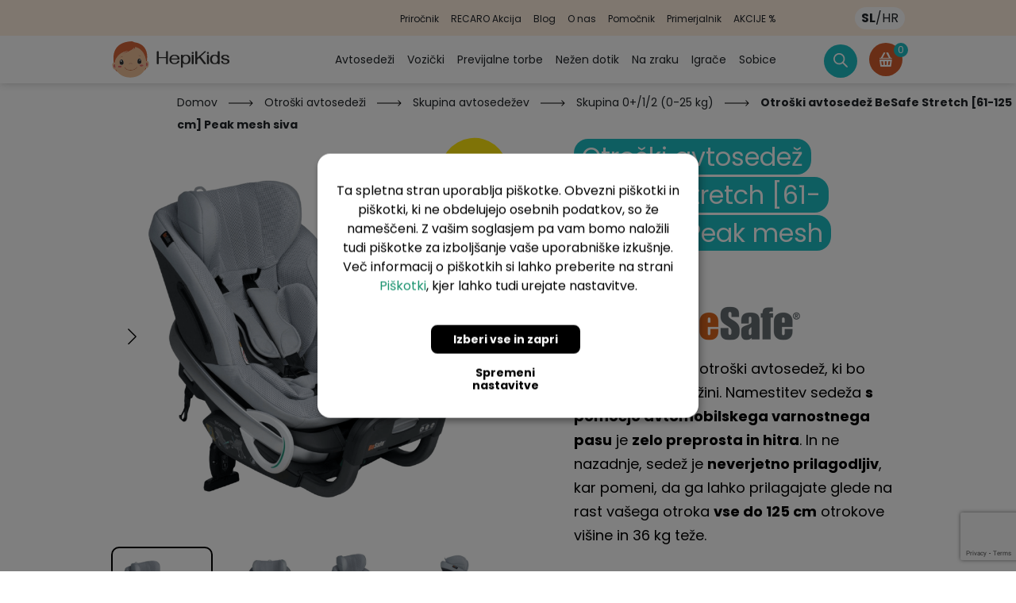

--- FILE ---
content_type: text/html; charset=UTF-8
request_url: https://www.hepikids.si/izdelek/otroski-avtosedez-besafe-stretch-61-125-cm-peak-mesh-siva/
body_size: 46907
content:

<!doctype html>
<html lang="sl-SI">

<head>
<script src="https://www.hepikids.si/wp-admin/admin-ajax.php?action=pll_xdata_check&#038;redirect=https%3A%2F%2Fwww.hepikids.si%2Fizdelek%2Fotroski-avtosedez-besafe-stretch-61-125-cm-peak-mesh-siva%2F&#038;nonce=cc03b20693" async></script><meta name='robots' content='index, follow, max-image-preview:large, max-snippet:-1, max-video-preview:-1' />
	<style>img:is([sizes="auto" i], [sizes^="auto," i]) { contain-intrinsic-size: 3000px 1500px }</style>
	<link rel="alternate" href="https://www.hepikids.si/izdelek/otroski-avtosedez-besafe-stretch-61-125-cm-peak-mesh-siva/" hreflang="x-default" />
<link rel="alternate" href="https://www.hepikids.si/izdelek/otroski-avtosedez-besafe-stretch-61-125-cm-peak-mesh-siva/" hreflang="sl" />
<link rel="alternate" href="https://www.hepikids.hr/proizvod/djecja-autosjedalica-besafe-stretch-61-125-cm-peak-mesh-siva/" hreflang="hr" />

<!-- Google Tag Manager for WordPress by gtm4wp.com -->
<script data-cfasync="false" data-pagespeed-no-defer>
	var gtm4wp_datalayer_name = "dataLayer";
	var dataLayer = dataLayer || [];
	const gtm4wp_use_sku_instead = false;
	const gtm4wp_currency = 'EUR';
	const gtm4wp_product_per_impression = 10;
	const gtm4wp_clear_ecommerce = false;
</script>
<!-- End Google Tag Manager for WordPress by gtm4wp.com -->
	<!-- This site is optimized with the Yoast SEO Premium plugin v19.5 (Yoast SEO v25.0) - https://yoast.com/wordpress/plugins/seo/ -->
	<title>Otroški avtosedež BeSafe Stretch [61-125 cm] Peak mesh siva - HepiKids</title>
	<meta name="description" content="BeSafe Stretch bo ustrezal vsaki družini. Namestitev sedeža s pomočjo avtomobilskega varnostnega pasu je zelo preprosta in hitra, sedež pa je neverjetno prilagodljiv." />
	<link rel="canonical" href="https://www.hepikids.si/izdelek/otroski-avtosedez-besafe-stretch-61-125-cm-black-cab/" />
	<meta property="og:locale" content="sl_SI" />
	<meta property="og:locale:alternate" content="hr_HR" />
	<meta property="og:type" content="article" />
	<meta property="og:title" content="Otroški avtosedež BeSafe Stretch [61-125 cm] Peak mesh siva" />
	<meta property="og:description" content="BeSafe Stretch bo ustrezal vsaki družini. Namestitev sedeža s pomočjo avtomobilskega varnostnega pasu je zelo preprosta in hitra, sedež pa je neverjetno prilagodljiv." />
	<meta property="og:url" content="https://www.hepikids.si/izdelek/otroski-avtosedez-besafe-stretch-61-125-cm-black-cab/" />
	<meta property="og:site_name" content="HepiKids" />
	<meta property="article:modified_time" content="2025-11-03T07:58:07+00:00" />
	<meta property="og:image" content="https://www.hepikids.si/wp-content/uploads/2023/09/Djecja-autosjedalica-BeSafe-Stretch-61-125-cm-peak-mesh-siva.png" />
	<meta property="og:image:width" content="1200" />
	<meta property="og:image:height" content="1200" />
	<meta property="og:image:type" content="image/png" />
	<meta name="twitter:card" content="summary_large_image" />
	<meta name="twitter:label1" content="Est. reading time" />
	<meta name="twitter:data1" content="1 minuta" />
	<script type="application/ld+json" class="yoast-schema-graph">{"@context":"https://schema.org","@graph":[{"@type":["WebPage","ItemPage"],"@id":"https://www.hepikids.si/izdelek/otroski-avtosedez-besafe-stretch-61-125-cm-peak-mesh-siva/","url":"https://www.hepikids.si/izdelek/otroski-avtosedez-besafe-stretch-61-125-cm-black-cab/","name":"Otroški avtosedež BeSafe Stretch [61-125 cm] Peak mesh siva - HepiKids","isPartOf":{"@id":"https://www.hepikids.si/#website"},"primaryImageOfPage":{"@id":"https://www.hepikids.si/izdelek/otroski-avtosedez-besafe-stretch-61-125-cm-black-cab/#primaryimage"},"image":{"@id":"https://www.hepikids.si/izdelek/otroski-avtosedez-besafe-stretch-61-125-cm-black-cab/#primaryimage"},"thumbnailUrl":"https://www.hepikids.si/wp-content/uploads/2023/09/Djecja-autosjedalica-BeSafe-Stretch-61-125-cm-peak-mesh-siva.png","datePublished":"2023-09-19T08:00:18+00:00","dateModified":"2025-11-03T07:58:07+00:00","description":"BeSafe Stretch bo ustrezal vsaki družini. Namestitev sedeža s pomočjo avtomobilskega varnostnega pasu je zelo preprosta in hitra, sedež pa je neverjetno prilagodljiv.","breadcrumb":{"@id":"https://www.hepikids.si/izdelek/otroski-avtosedez-besafe-stretch-61-125-cm-black-cab/#breadcrumb"},"inLanguage":"sl-SI","potentialAction":[{"@type":"ReadAction","target":["https://www.hepikids.si/izdelek/otroski-avtosedez-besafe-stretch-61-125-cm-black-cab/"]}]},{"@type":"ImageObject","inLanguage":"sl-SI","@id":"https://www.hepikids.si/izdelek/otroski-avtosedez-besafe-stretch-61-125-cm-black-cab/#primaryimage","url":"https://www.hepikids.si/wp-content/uploads/2023/09/Djecja-autosjedalica-BeSafe-Stretch-61-125-cm-peak-mesh-siva.png","contentUrl":"https://www.hepikids.si/wp-content/uploads/2023/09/Djecja-autosjedalica-BeSafe-Stretch-61-125-cm-peak-mesh-siva.png","width":1200,"height":1200},{"@type":"BreadcrumbList","@id":"https://www.hepikids.si/izdelek/otroski-avtosedez-besafe-stretch-61-125-cm-black-cab/#breadcrumb","itemListElement":[{"@type":"ListItem","position":1,"name":"Home","item":"https://www.hepikids.si/"},{"@type":"ListItem","position":2,"name":"Trgovina","item":"https://www.hepikids.si/trgovina/"},{"@type":"ListItem","position":3,"name":"Otroški avtosedež BeSafe Stretch [61-125 cm] Peak mesh siva"}]},{"@type":"WebSite","@id":"https://www.hepikids.si/#website","url":"https://www.hepikids.si/","name":"HepiKids","description":"","potentialAction":[{"@type":"SearchAction","target":{"@type":"EntryPoint","urlTemplate":"https://www.hepikids.si/?s={search_term_string}"},"query-input":{"@type":"PropertyValueSpecification","valueRequired":true,"valueName":"search_term_string"}}],"inLanguage":"sl-SI"}]}</script>
	<!-- / Yoast SEO Premium plugin. -->


<link rel='dns-prefetch' href='//cdnjs.cloudflare.com' />
<link rel="alternate" type="application/rss+xml" title="HepiKids &raquo; Vir" href="https://www.hepikids.si/feed/" />
<link rel="alternate" type="application/rss+xml" title="HepiKids &raquo; Vir komentarjev" href="https://www.hepikids.si/comments/feed/" />
<script>
window._wpemojiSettings = {"baseUrl":"https:\/\/s.w.org\/images\/core\/emoji\/15.1.0\/72x72\/","ext":".png","svgUrl":"https:\/\/s.w.org\/images\/core\/emoji\/15.1.0\/svg\/","svgExt":".svg","source":{"concatemoji":"https:\/\/www.hepikids.si\/wp-includes\/js\/wp-emoji-release.min.js?ver=6.8.1"}};
/*! This file is auto-generated */
!function(i,n){var o,s,e;function c(e){try{var t={supportTests:e,timestamp:(new Date).valueOf()};sessionStorage.setItem(o,JSON.stringify(t))}catch(e){}}function p(e,t,n){e.clearRect(0,0,e.canvas.width,e.canvas.height),e.fillText(t,0,0);var t=new Uint32Array(e.getImageData(0,0,e.canvas.width,e.canvas.height).data),r=(e.clearRect(0,0,e.canvas.width,e.canvas.height),e.fillText(n,0,0),new Uint32Array(e.getImageData(0,0,e.canvas.width,e.canvas.height).data));return t.every(function(e,t){return e===r[t]})}function u(e,t,n){switch(t){case"flag":return n(e,"\ud83c\udff3\ufe0f\u200d\u26a7\ufe0f","\ud83c\udff3\ufe0f\u200b\u26a7\ufe0f")?!1:!n(e,"\ud83c\uddfa\ud83c\uddf3","\ud83c\uddfa\u200b\ud83c\uddf3")&&!n(e,"\ud83c\udff4\udb40\udc67\udb40\udc62\udb40\udc65\udb40\udc6e\udb40\udc67\udb40\udc7f","\ud83c\udff4\u200b\udb40\udc67\u200b\udb40\udc62\u200b\udb40\udc65\u200b\udb40\udc6e\u200b\udb40\udc67\u200b\udb40\udc7f");case"emoji":return!n(e,"\ud83d\udc26\u200d\ud83d\udd25","\ud83d\udc26\u200b\ud83d\udd25")}return!1}function f(e,t,n){var r="undefined"!=typeof WorkerGlobalScope&&self instanceof WorkerGlobalScope?new OffscreenCanvas(300,150):i.createElement("canvas"),a=r.getContext("2d",{willReadFrequently:!0}),o=(a.textBaseline="top",a.font="600 32px Arial",{});return e.forEach(function(e){o[e]=t(a,e,n)}),o}function t(e){var t=i.createElement("script");t.src=e,t.defer=!0,i.head.appendChild(t)}"undefined"!=typeof Promise&&(o="wpEmojiSettingsSupports",s=["flag","emoji"],n.supports={everything:!0,everythingExceptFlag:!0},e=new Promise(function(e){i.addEventListener("DOMContentLoaded",e,{once:!0})}),new Promise(function(t){var n=function(){try{var e=JSON.parse(sessionStorage.getItem(o));if("object"==typeof e&&"number"==typeof e.timestamp&&(new Date).valueOf()<e.timestamp+604800&&"object"==typeof e.supportTests)return e.supportTests}catch(e){}return null}();if(!n){if("undefined"!=typeof Worker&&"undefined"!=typeof OffscreenCanvas&&"undefined"!=typeof URL&&URL.createObjectURL&&"undefined"!=typeof Blob)try{var e="postMessage("+f.toString()+"("+[JSON.stringify(s),u.toString(),p.toString()].join(",")+"));",r=new Blob([e],{type:"text/javascript"}),a=new Worker(URL.createObjectURL(r),{name:"wpTestEmojiSupports"});return void(a.onmessage=function(e){c(n=e.data),a.terminate(),t(n)})}catch(e){}c(n=f(s,u,p))}t(n)}).then(function(e){for(var t in e)n.supports[t]=e[t],n.supports.everything=n.supports.everything&&n.supports[t],"flag"!==t&&(n.supports.everythingExceptFlag=n.supports.everythingExceptFlag&&n.supports[t]);n.supports.everythingExceptFlag=n.supports.everythingExceptFlag&&!n.supports.flag,n.DOMReady=!1,n.readyCallback=function(){n.DOMReady=!0}}).then(function(){return e}).then(function(){var e;n.supports.everything||(n.readyCallback(),(e=n.source||{}).concatemoji?t(e.concatemoji):e.wpemoji&&e.twemoji&&(t(e.twemoji),t(e.wpemoji)))}))}((window,document),window._wpemojiSettings);
</script>
<style id='wp-emoji-styles-inline-css'>

	img.wp-smiley, img.emoji {
		display: inline !important;
		border: none !important;
		box-shadow: none !important;
		height: 1em !important;
		width: 1em !important;
		margin: 0 0.07em !important;
		vertical-align: -0.1em !important;
		background: none !important;
		padding: 0 !important;
	}
</style>
<link rel='stylesheet' id='wp-block-library-css' href='https://www.hepikids.si/wp-includes/css/dist/block-library/style.min.css?ver=6.8.1' media='all' />
<style id='classic-theme-styles-inline-css'>
/*! This file is auto-generated */
.wp-block-button__link{color:#fff;background-color:#32373c;border-radius:9999px;box-shadow:none;text-decoration:none;padding:calc(.667em + 2px) calc(1.333em + 2px);font-size:1.125em}.wp-block-file__button{background:#32373c;color:#fff;text-decoration:none}
</style>
<style id='global-styles-inline-css'>
:root{--wp--preset--aspect-ratio--square: 1;--wp--preset--aspect-ratio--4-3: 4/3;--wp--preset--aspect-ratio--3-4: 3/4;--wp--preset--aspect-ratio--3-2: 3/2;--wp--preset--aspect-ratio--2-3: 2/3;--wp--preset--aspect-ratio--16-9: 16/9;--wp--preset--aspect-ratio--9-16: 9/16;--wp--preset--color--black: #000000;--wp--preset--color--cyan-bluish-gray: #abb8c3;--wp--preset--color--white: #ffffff;--wp--preset--color--pale-pink: #f78da7;--wp--preset--color--vivid-red: #cf2e2e;--wp--preset--color--luminous-vivid-orange: #ff6900;--wp--preset--color--luminous-vivid-amber: #fcb900;--wp--preset--color--light-green-cyan: #7bdcb5;--wp--preset--color--vivid-green-cyan: #00d084;--wp--preset--color--pale-cyan-blue: #8ed1fc;--wp--preset--color--vivid-cyan-blue: #0693e3;--wp--preset--color--vivid-purple: #9b51e0;--wp--preset--gradient--vivid-cyan-blue-to-vivid-purple: linear-gradient(135deg,rgba(6,147,227,1) 0%,rgb(155,81,224) 100%);--wp--preset--gradient--light-green-cyan-to-vivid-green-cyan: linear-gradient(135deg,rgb(122,220,180) 0%,rgb(0,208,130) 100%);--wp--preset--gradient--luminous-vivid-amber-to-luminous-vivid-orange: linear-gradient(135deg,rgba(252,185,0,1) 0%,rgba(255,105,0,1) 100%);--wp--preset--gradient--luminous-vivid-orange-to-vivid-red: linear-gradient(135deg,rgba(255,105,0,1) 0%,rgb(207,46,46) 100%);--wp--preset--gradient--very-light-gray-to-cyan-bluish-gray: linear-gradient(135deg,rgb(238,238,238) 0%,rgb(169,184,195) 100%);--wp--preset--gradient--cool-to-warm-spectrum: linear-gradient(135deg,rgb(74,234,220) 0%,rgb(151,120,209) 20%,rgb(207,42,186) 40%,rgb(238,44,130) 60%,rgb(251,105,98) 80%,rgb(254,248,76) 100%);--wp--preset--gradient--blush-light-purple: linear-gradient(135deg,rgb(255,206,236) 0%,rgb(152,150,240) 100%);--wp--preset--gradient--blush-bordeaux: linear-gradient(135deg,rgb(254,205,165) 0%,rgb(254,45,45) 50%,rgb(107,0,62) 100%);--wp--preset--gradient--luminous-dusk: linear-gradient(135deg,rgb(255,203,112) 0%,rgb(199,81,192) 50%,rgb(65,88,208) 100%);--wp--preset--gradient--pale-ocean: linear-gradient(135deg,rgb(255,245,203) 0%,rgb(182,227,212) 50%,rgb(51,167,181) 100%);--wp--preset--gradient--electric-grass: linear-gradient(135deg,rgb(202,248,128) 0%,rgb(113,206,126) 100%);--wp--preset--gradient--midnight: linear-gradient(135deg,rgb(2,3,129) 0%,rgb(40,116,252) 100%);--wp--preset--font-size--small: 13px;--wp--preset--font-size--medium: 20px;--wp--preset--font-size--large: 36px;--wp--preset--font-size--x-large: 42px;--wp--preset--spacing--20: 0.44rem;--wp--preset--spacing--30: 0.67rem;--wp--preset--spacing--40: 1rem;--wp--preset--spacing--50: 1.5rem;--wp--preset--spacing--60: 2.25rem;--wp--preset--spacing--70: 3.38rem;--wp--preset--spacing--80: 5.06rem;--wp--preset--shadow--natural: 6px 6px 9px rgba(0, 0, 0, 0.2);--wp--preset--shadow--deep: 12px 12px 50px rgba(0, 0, 0, 0.4);--wp--preset--shadow--sharp: 6px 6px 0px rgba(0, 0, 0, 0.2);--wp--preset--shadow--outlined: 6px 6px 0px -3px rgba(255, 255, 255, 1), 6px 6px rgba(0, 0, 0, 1);--wp--preset--shadow--crisp: 6px 6px 0px rgba(0, 0, 0, 1);}:where(.is-layout-flex){gap: 0.5em;}:where(.is-layout-grid){gap: 0.5em;}body .is-layout-flex{display: flex;}.is-layout-flex{flex-wrap: wrap;align-items: center;}.is-layout-flex > :is(*, div){margin: 0;}body .is-layout-grid{display: grid;}.is-layout-grid > :is(*, div){margin: 0;}:where(.wp-block-columns.is-layout-flex){gap: 2em;}:where(.wp-block-columns.is-layout-grid){gap: 2em;}:where(.wp-block-post-template.is-layout-flex){gap: 1.25em;}:where(.wp-block-post-template.is-layout-grid){gap: 1.25em;}.has-black-color{color: var(--wp--preset--color--black) !important;}.has-cyan-bluish-gray-color{color: var(--wp--preset--color--cyan-bluish-gray) !important;}.has-white-color{color: var(--wp--preset--color--white) !important;}.has-pale-pink-color{color: var(--wp--preset--color--pale-pink) !important;}.has-vivid-red-color{color: var(--wp--preset--color--vivid-red) !important;}.has-luminous-vivid-orange-color{color: var(--wp--preset--color--luminous-vivid-orange) !important;}.has-luminous-vivid-amber-color{color: var(--wp--preset--color--luminous-vivid-amber) !important;}.has-light-green-cyan-color{color: var(--wp--preset--color--light-green-cyan) !important;}.has-vivid-green-cyan-color{color: var(--wp--preset--color--vivid-green-cyan) !important;}.has-pale-cyan-blue-color{color: var(--wp--preset--color--pale-cyan-blue) !important;}.has-vivid-cyan-blue-color{color: var(--wp--preset--color--vivid-cyan-blue) !important;}.has-vivid-purple-color{color: var(--wp--preset--color--vivid-purple) !important;}.has-black-background-color{background-color: var(--wp--preset--color--black) !important;}.has-cyan-bluish-gray-background-color{background-color: var(--wp--preset--color--cyan-bluish-gray) !important;}.has-white-background-color{background-color: var(--wp--preset--color--white) !important;}.has-pale-pink-background-color{background-color: var(--wp--preset--color--pale-pink) !important;}.has-vivid-red-background-color{background-color: var(--wp--preset--color--vivid-red) !important;}.has-luminous-vivid-orange-background-color{background-color: var(--wp--preset--color--luminous-vivid-orange) !important;}.has-luminous-vivid-amber-background-color{background-color: var(--wp--preset--color--luminous-vivid-amber) !important;}.has-light-green-cyan-background-color{background-color: var(--wp--preset--color--light-green-cyan) !important;}.has-vivid-green-cyan-background-color{background-color: var(--wp--preset--color--vivid-green-cyan) !important;}.has-pale-cyan-blue-background-color{background-color: var(--wp--preset--color--pale-cyan-blue) !important;}.has-vivid-cyan-blue-background-color{background-color: var(--wp--preset--color--vivid-cyan-blue) !important;}.has-vivid-purple-background-color{background-color: var(--wp--preset--color--vivid-purple) !important;}.has-black-border-color{border-color: var(--wp--preset--color--black) !important;}.has-cyan-bluish-gray-border-color{border-color: var(--wp--preset--color--cyan-bluish-gray) !important;}.has-white-border-color{border-color: var(--wp--preset--color--white) !important;}.has-pale-pink-border-color{border-color: var(--wp--preset--color--pale-pink) !important;}.has-vivid-red-border-color{border-color: var(--wp--preset--color--vivid-red) !important;}.has-luminous-vivid-orange-border-color{border-color: var(--wp--preset--color--luminous-vivid-orange) !important;}.has-luminous-vivid-amber-border-color{border-color: var(--wp--preset--color--luminous-vivid-amber) !important;}.has-light-green-cyan-border-color{border-color: var(--wp--preset--color--light-green-cyan) !important;}.has-vivid-green-cyan-border-color{border-color: var(--wp--preset--color--vivid-green-cyan) !important;}.has-pale-cyan-blue-border-color{border-color: var(--wp--preset--color--pale-cyan-blue) !important;}.has-vivid-cyan-blue-border-color{border-color: var(--wp--preset--color--vivid-cyan-blue) !important;}.has-vivid-purple-border-color{border-color: var(--wp--preset--color--vivid-purple) !important;}.has-vivid-cyan-blue-to-vivid-purple-gradient-background{background: var(--wp--preset--gradient--vivid-cyan-blue-to-vivid-purple) !important;}.has-light-green-cyan-to-vivid-green-cyan-gradient-background{background: var(--wp--preset--gradient--light-green-cyan-to-vivid-green-cyan) !important;}.has-luminous-vivid-amber-to-luminous-vivid-orange-gradient-background{background: var(--wp--preset--gradient--luminous-vivid-amber-to-luminous-vivid-orange) !important;}.has-luminous-vivid-orange-to-vivid-red-gradient-background{background: var(--wp--preset--gradient--luminous-vivid-orange-to-vivid-red) !important;}.has-very-light-gray-to-cyan-bluish-gray-gradient-background{background: var(--wp--preset--gradient--very-light-gray-to-cyan-bluish-gray) !important;}.has-cool-to-warm-spectrum-gradient-background{background: var(--wp--preset--gradient--cool-to-warm-spectrum) !important;}.has-blush-light-purple-gradient-background{background: var(--wp--preset--gradient--blush-light-purple) !important;}.has-blush-bordeaux-gradient-background{background: var(--wp--preset--gradient--blush-bordeaux) !important;}.has-luminous-dusk-gradient-background{background: var(--wp--preset--gradient--luminous-dusk) !important;}.has-pale-ocean-gradient-background{background: var(--wp--preset--gradient--pale-ocean) !important;}.has-electric-grass-gradient-background{background: var(--wp--preset--gradient--electric-grass) !important;}.has-midnight-gradient-background{background: var(--wp--preset--gradient--midnight) !important;}.has-small-font-size{font-size: var(--wp--preset--font-size--small) !important;}.has-medium-font-size{font-size: var(--wp--preset--font-size--medium) !important;}.has-large-font-size{font-size: var(--wp--preset--font-size--large) !important;}.has-x-large-font-size{font-size: var(--wp--preset--font-size--x-large) !important;}
:where(.wp-block-post-template.is-layout-flex){gap: 1.25em;}:where(.wp-block-post-template.is-layout-grid){gap: 1.25em;}
:where(.wp-block-columns.is-layout-flex){gap: 2em;}:where(.wp-block-columns.is-layout-grid){gap: 2em;}
:root :where(.wp-block-pullquote){font-size: 1.5em;line-height: 1.6;}
</style>
<link rel='stylesheet' id='contact-form-7-css' href='https://www.hepikids.si/wp-content/plugins/contact-form-7/includes/css/styles.css?ver=6.0.6' media='all' />
<link rel='stylesheet' id='quiz-maker-css' href='https://www.hepikids.si/wp-content/plugins/quiz-maker/public/css/quiz-maker-public.css?ver=8.6.6' media='all' />
<link rel='stylesheet' id='photoswipe-css' href='https://www.hepikids.si/wp-content/plugins/woocommerce/assets/css/photoswipe/photoswipe.min.css?ver=9.8.4' media='all' />
<link rel='stylesheet' id='photoswipe-default-skin-css' href='https://www.hepikids.si/wp-content/plugins/woocommerce/assets/css/photoswipe/default-skin/default-skin.min.css?ver=9.8.4' media='all' />
<style id='woocommerce-inline-inline-css'>
.woocommerce form .form-row .required { visibility: visible; }
</style>
<link rel='stylesheet' id='wpda_wpdp_public-css' href='https://www.hepikids.si/wp-content/plugins/wp-data-access/public/../assets/css/wpda_public.css?ver=5.5.40' media='all' />
<link rel='stylesheet' id='gateway-css' href='https://www.hepikids.si/wp-content/plugins/woocommerce-paypal-payments/modules/ppcp-button/assets/css/gateway.css?ver=3.0.5' media='all' />
<link rel='stylesheet' id='brands-styles-css' href='https://www.hepikids.si/wp-content/plugins/woocommerce/assets/css/brands.css?ver=9.8.4' media='all' />
<link rel='stylesheet' id='dgwt-wcas-style-css' href='https://www.hepikids.si/wp-content/plugins/ajax-search-for-woocommerce/assets/css/style.min.css?ver=1.30.0' media='all' />
<link rel='stylesheet' id='select2-css' href='https://www.hepikids.si/wp-content/plugins/woocommerce/assets/css/select2.css?ver=9.8.4' media='all' />
<link rel='stylesheet' id='lightslider-css' href='https://cdnjs.cloudflare.com/ajax/libs/lightslider/1.1.6/css/lightslider.css?ver=6.8.1' media='all' />
<link rel='stylesheet' id='xoo-wsc-fonts-css' href='https://www.hepikids.si/wp-content/plugins/woocommerce-side-cart-premium/assets/css/xoo-wsc-fonts.css?ver=3.1' media='all' />
<link rel='stylesheet' id='xoo-wsc-style-css' href='https://www.hepikids.si/wp-content/plugins/woocommerce-side-cart-premium/assets/css/xoo-wsc-style.css?ver=3.1' media='all' />
<style id='xoo-wsc-style-inline-css'>
a.xoo-wsc-ft-btn:nth-child(3){
		grid-column: 1/-1;
	}
.xoo-wsc-sp-left-col img{
	max-width: 80px;
}

.xoo-wsc-sp-right-col{
	font-size: 14px;
}

.xoo-wsc-sp-container{
	background-color: #eee;
}


 

.xoo-wsc-footer{
	background-color: #f4f4f4;
	color: #000000;
	padding: 10px 20px;
}

.xoo-wsc-footer, .xoo-wsc-footer a, .xoo-wsc-footer .amount{
	font-size: 15px;
}

.xoo-wsc-ft-buttons-cont{
	grid-template-columns: 2fr 2fr;
}

.xoo-wsc-basket{
	bottom: 12px;
	right: 0px;
	background-color: #d45d2d;
	color: #d45d2d;
	box-shadow: ;
	border-radius: 50%}

.xoo-wsc-bki{
	font-size: 30px}

.xoo-wsc-items-count{
	top: -12px;
	right: -12px;
}

.xoo-wsc-items-count, .xoo-wsc-sc-count{
	background-color: #1cbdc4;
	color: #ffffff;
}

.xoo-wsc-container, .xoo-wsc-slider{
	max-width: 350px;
	right: -350px;
	top: 0;bottom: 0;
	bottom: 0;
	font-family: }


.xoo-wsc-cart-active .xoo-wsc-container, .xoo-wsc-slider-active .xoo-wsc-slider{
	right: 0;
}


.xoo-wsc-cart-active .xoo-wsc-basket{
	right: 350px;
}

.xoo-wsc-slider{
	right: -350px;
}

span.xoo-wsch-close {
    font-size: 16px;
    right: 10px;
}

.xoo-wsch-top{
	justify-content: flex-start;
}

.xoo-wsch-text{
	font-size: 35px;
}

.xoo-wsc-header{
	color: #000000;
	background-color: #f4f4f4;
}

.xoo-wsc-sb-bar > span{
	background-color: #1e73be;
}

.xoo-wsc-body{
	background-color: #f4f4f4;
}

.xoo-wsc-body, .xoo-wsc-body span.amount, .xoo-wsc-body a{
	font-size: 16px;
	color: #000000;
}

.xoo-wsc-product{
	padding: 20px 15px;
}

.xoo-wsc-img-col{
	width: 20%;
}
.xoo-wsc-sum-col{
	width: 80%;
}

.xoo-wsc-sum-col{
	justify-content: center;
}

/***** Quantity *****/

.xoo-wsc-qty-box{
	max-width: 75px;
}

.xoo-wsc-qty-box.xoo-wsc-qtb-square{
	border-color: #000000;
}

input[type="number"].xoo-wsc-qty{
	border-color: #000000;
	background-color: #ffffff;
	color: #000000;
	height: 28px;
	line-height: 28px;
}

input[type="number"].xoo-wsc-qty, .xoo-wsc-qtb-square{
	border-width: px;
	border-style: solid;
}
.xoo-wsc-chng{
	background-color: #ffffff;
	color: #000000;
}
</style>
<link rel='stylesheet' id='hepikids-style-css' href='https://www.hepikids.si/wp-content/themes/hepikids/css/main.css?ver=1.0.5' media='all' />
<link rel='stylesheet' id='hepikids-lightbox-css' href='https://www.hepikids.si/wp-content/themes/hepikids/css/lightbox.min.css?ver=1.0.5' media='all' />
<link rel='stylesheet' id='hepikids-woocommerce-style-css' href='https://www.hepikids.si/wp-content/themes/hepikids/woocommerce.css?ver=1.0.5' media='all' />
<style id='hepikids-woocommerce-style-inline-css'>
@font-face {
			font-family: "star";
			src: url("https://www.hepikids.si/wp-content/plugins/woocommerce/assets/fonts/star.eot");
			src: url("https://www.hepikids.si/wp-content/plugins/woocommerce/assets/fonts/star.eot?#iefix") format("embedded-opentype"),
				url("https://www.hepikids.si/wp-content/plugins/woocommerce/assets/fonts/star.woff") format("woff"),
				url("https://www.hepikids.si/wp-content/plugins/woocommerce/assets/fonts/star.ttf") format("truetype"),
				url("https://www.hepikids.si/wp-content/plugins/woocommerce/assets/fonts/star.svg#star") format("svg");
			font-weight: normal;
			font-style: normal;
		}
</style>
<link rel='stylesheet' id='woo_discount_pro_style-css' href='https://www.hepikids.si/wp-content/plugins/woo-discount-rules-pro/Assets/Css/awdr_style.css?ver=2.6.0' media='all' />
<script src="https://www.hepikids.si/wp-includes/js/jquery/jquery.min.js?ver=3.7.1" id="jquery-core-js"></script>
<script src="https://www.hepikids.si/wp-includes/js/jquery/jquery-migrate.min.js?ver=3.4.1" id="jquery-migrate-js"></script>
<script src="https://www.hepikids.si/wp-content/plugins/woocommerce/assets/js/jquery-blockui/jquery.blockUI.min.js?ver=2.7.0-wc.9.8.4" id="jquery-blockui-js" defer data-wp-strategy="defer"></script>
<script id="wc-add-to-cart-js-extra">
var wc_add_to_cart_params = {"ajax_url":"\/wp-admin\/admin-ajax.php","wc_ajax_url":"\/?wc-ajax=%%endpoint%%","i18n_view_cart":"Prika\u017ei ko\u0161arico","cart_url":"https:\/\/www.hepikids.si","is_cart":"","cart_redirect_after_add":"no"};
</script>
<script src="https://www.hepikids.si/wp-content/plugins/woocommerce/assets/js/frontend/add-to-cart.min.js?ver=9.8.4" id="wc-add-to-cart-js" defer data-wp-strategy="defer"></script>
<script src="https://www.hepikids.si/wp-content/plugins/woocommerce/assets/js/zoom/jquery.zoom.min.js?ver=1.7.21-wc.9.8.4" id="zoom-js" defer data-wp-strategy="defer"></script>
<script src="https://www.hepikids.si/wp-content/plugins/woocommerce/assets/js/flexslider/jquery.flexslider.min.js?ver=2.7.2-wc.9.8.4" id="flexslider-js" defer data-wp-strategy="defer"></script>
<script src="https://www.hepikids.si/wp-content/plugins/woocommerce/assets/js/photoswipe/photoswipe.min.js?ver=4.1.1-wc.9.8.4" id="photoswipe-js" defer data-wp-strategy="defer"></script>
<script src="https://www.hepikids.si/wp-content/plugins/woocommerce/assets/js/photoswipe/photoswipe-ui-default.min.js?ver=4.1.1-wc.9.8.4" id="photoswipe-ui-default-js" defer data-wp-strategy="defer"></script>
<script id="wc-single-product-js-extra">
var wc_single_product_params = {"i18n_required_rating_text":"Ocenite izdelek","i18n_rating_options":["1 of 5 stars","2 of 5 stars","3 of 5 stars","4 of 5 stars","5 of 5 stars"],"i18n_product_gallery_trigger_text":"Ogled galerije slik v celozaslonskem na\u010dinu","review_rating_required":"yes","flexslider":{"rtl":false,"animation":"slide","smoothHeight":true,"directionNav":false,"controlNav":"thumbnails","slideshow":false,"animationSpeed":500,"animationLoop":false,"allowOneSlide":false},"zoom_enabled":"1","zoom_options":[],"photoswipe_enabled":"1","photoswipe_options":{"shareEl":false,"closeOnScroll":false,"history":false,"hideAnimationDuration":0,"showAnimationDuration":0},"flexslider_enabled":"1"};
</script>
<script src="https://www.hepikids.si/wp-content/plugins/woocommerce/assets/js/frontend/single-product.min.js?ver=9.8.4" id="wc-single-product-js" defer data-wp-strategy="defer"></script>
<script src="https://www.hepikids.si/wp-content/plugins/woocommerce/assets/js/js-cookie/js.cookie.min.js?ver=2.1.4-wc.9.8.4" id="js-cookie-js" defer data-wp-strategy="defer"></script>
<script id="woocommerce-js-extra">
var woocommerce_params = {"ajax_url":"\/wp-admin\/admin-ajax.php","wc_ajax_url":"\/?wc-ajax=%%endpoint%%","i18n_password_show":"Prika\u017ei geslo","i18n_password_hide":"Skrij geslo"};
</script>
<script src="https://www.hepikids.si/wp-content/plugins/woocommerce/assets/js/frontend/woocommerce.min.js?ver=9.8.4" id="woocommerce-js" defer data-wp-strategy="defer"></script>
<script src="https://www.hepikids.si/wp-includes/js/underscore.min.js?ver=1.13.7" id="underscore-js"></script>
<script src="https://www.hepikids.si/wp-includes/js/backbone.min.js?ver=1.6.0" id="backbone-js"></script>
<script id="wp-api-request-js-extra">
var wpApiSettings = {"root":"https:\/\/www.hepikids.si\/wp-json\/","nonce":"0e97e3f75a","versionString":"wp\/v2\/"};
</script>
<script src="https://www.hepikids.si/wp-includes/js/api-request.min.js?ver=6.8.1" id="wp-api-request-js"></script>
<script src="https://www.hepikids.si/wp-includes/js/wp-api.min.js?ver=6.8.1" id="wp-api-js"></script>
<script id="wpda_rest_api-js-extra">
var wpdaApiSettings = {"path":"wpda"};
</script>
<script src="https://www.hepikids.si/wp-content/plugins/wp-data-access/public/../assets/js/wpda_rest_api.js?ver=5.5.40" id="wpda_rest_api-js"></script>
<link rel="https://api.w.org/" href="https://www.hepikids.si/wp-json/" /><link rel="alternate" title="JSON" type="application/json" href="https://www.hepikids.si/wp-json/wp/v2/product/35129" /><link rel="EditURI" type="application/rsd+xml" title="RSD" href="https://www.hepikids.si/xmlrpc.php?rsd" />
<meta name="generator" content="WordPress 6.8.1" />
<meta name="generator" content="WooCommerce 9.8.4" />
<link rel='shortlink' href='https://www.hepikids.si/?p=35129' />
<link rel="alternate" title="oEmbed (JSON)" type="application/json+oembed" href="https://www.hepikids.si/wp-json/oembed/1.0/embed?url=https%3A%2F%2Fwww.hepikids.si%2Fizdelek%2Fotroski-avtosedez-besafe-stretch-61-125-cm-peak-mesh-siva%2F" />
<link rel="alternate" title="oEmbed (XML)" type="text/xml+oembed" href="https://www.hepikids.si/wp-json/oembed/1.0/embed?url=https%3A%2F%2Fwww.hepikids.si%2Fizdelek%2Fotroski-avtosedez-besafe-stretch-61-125-cm-peak-mesh-siva%2F&#038;format=xml" />
<!-- start Simple Custom CSS and JS -->
<script>
 
// Ajax add to cart

function hepikids_add_to_cart( product_id, quantity = 1 ) {
	var data = {
		product_id: product_id,
		quantity: quantity,
	};
	var send = jQuery.post( wc_add_to_cart_params.wc_ajax_url.toString().replace( '%%endpoint%%', 'add_to_cart' ), data, function( response ) {
		if ( ! response ) {
			return;
		}
		// Refreshamo sidecart
		jQuery( document.body ).trigger( 'added_to_cart', [ response.fragments, response.cart_hash ] );
	});
	send.complete(function() {
		console.log('added product');
	});
}
jQuery(document).on('click', '.hepikids-ajax-add', function(e){
    e.preventDefault();
	let quantity = 1;
	if ( jQuery(this).parent('.product-intro-atc') != '' ) {
		quantity = jQuery('#qty').val();
	}
    let prodID = jQuery(this).attr('data-product');
    hepikids_add_to_cart(prodID, quantity);
});
jQuery(document).on('click', '.o-announcement__close', function(){ jQuery('.compare-notice').hide(); jQuery('.o-notice-global').hide() });
</script>
<!-- end Simple Custom CSS and JS -->

<!-- This website runs the Product Feed ELITE for WooCommerce by AdTribes.io plugin -->

<!-- Google Tag Manager for WordPress by gtm4wp.com -->
<!-- GTM Container placement set to automatic -->
<script data-cfasync="false" data-pagespeed-no-defer>
	var dataLayer_content = {"pagePostType":"product","pagePostType2":"single-product","pagePostAuthor":"vojko","productRatingCounts":[],"productAverageRating":0,"productReviewCount":0,"productType":"simple","productIsVariable":0};
	dataLayer.push( dataLayer_content );
</script>
<script data-cfasync="false" data-pagespeed-no-defer>
(function(w,d,s,l,i){w[l]=w[l]||[];w[l].push({'gtm.start':
new Date().getTime(),event:'gtm.js'});var f=d.getElementsByTagName(s)[0],
j=d.createElement(s),dl=l!='dataLayer'?'&l='+l:'';j.async=true;j.src=
'//www.googletagmanager.com/gtm.js?id='+i+dl;f.parentNode.insertBefore(j,f);
})(window,document,'script','dataLayer','GTM-N83T27C');
</script>
<!-- End Google Tag Manager for WordPress by gtm4wp.com -->		<style>
			.dgwt-wcas-ico-magnifier,.dgwt-wcas-ico-magnifier-handler{max-width:20px}.dgwt-wcas-search-wrapp{max-width:600px}		</style>
		<script type="text/javascript">
           var ajaxurl = "https://www.hepikids.si/wp-admin/admin-ajax.php";
         </script>	<noscript><style>.woocommerce-product-gallery{ opacity: 1 !important; }</style></noscript>
	<link rel="icon" href="https://www.hepikids.si/wp-content/uploads/2023/01/output-onlinepngtools.png" sizes="32x32" />
<link rel="icon" href="https://www.hepikids.si/wp-content/uploads/2023/01/output-onlinepngtools.png" sizes="192x192" />
<link rel="apple-touch-icon" href="https://www.hepikids.si/wp-content/uploads/2023/01/output-onlinepngtools.png" />
<meta name="msapplication-TileImage" content="https://www.hepikids.si/wp-content/uploads/2023/01/output-onlinepngtools.png" />
		<style id="wp-custom-css">
			/* Compare notice */

.compare-notice {
	display:none;
	position:fixed;
	top: 50%;
	left: 50%;
	transform: translate(-50%, -50%);
	max-width:200px;
	width:100%;
	max-height:150px;
	height:100%;
	padding-top:60px;
	border-radius:16px;
}
.compare-notice .o-announcement__close {
	cursor:pointer;
}
.compare-notice a {
	font-weight:bold;
	text-decoration:underline;
}
.o-product-item-comparator__image {
	border-radius:16px;	
}

/* Checkout */ 

#billing_opombe {
	display:block;
	border-radius:16px;
	width:100%;
	border:none;
}

.woocommerce-customer-details p, .woocommerce-customer-details, .woocommerce-customer-details h2 {
	color: white;
}
#billing_hisna_stevilka {
	min-height: 60px;
    padding-left: 20px;
    font-weight: 500;
    font-size: 1.125rem;
    line-height: 1.625rem;
    border: unset;align-content;
	border-radius:30px;
	display:block;
	width:100%;
}



@media only screen and ( max-width:900px ) {
	.product-filters-mobile {
		display:flex!important;
		position:fixed;
		top:0;
		width:100%;
		background-color:transparent;
		height:40px;
		z-index:999;	
		justify-content:flex-end;
	}
	.o-product-item__badge {
		width:50px;
	height:50px;
	font-size:0.7rem;
	}
	.products-sidebar.js-products-sidebar .c-product-filter:first-child {
		display:none;
	}
	.c-product-filter {
		height:unset;
		overflow:visible;
	}
	.site-header .site-header-mobile--active  {
		padding-top:5rem;
		
	}
	.site-header .site-header-mobile--active .menu-bottom {
		margin-top:5rem;
	}
	.site-header .site-header-main .site-header-main-nav .site-header-main-nav-item {
		font-size:1.2rem;
		line-height:1.2rem;
		padding-top:10px;
		padding-bottom:10px;
	}
	.site-header .site-header-main .site-header-main-nav .site-header-main-nav-item.alternate-color {
		background-color:#1cbdc4;
		color:white;
		padding-left:10px;
		border-bottom-color:white;
	}
	.product-filters-mobile button {
    padding: 8px 18px;
  
   
    font-size: 1rem;
    line-height: 1.5625rem;
		border:none;
		
	
		float:right;
		background: #1cbdc4;
    border: none;
    padding: 0 20px;
    border-radius: 20px;
    color: #fff;
    font-weight: 600;
    margin-top: 5px;
    margin-right: 5px;
	}
	.site-header-top-wrapper {
		display:none!important;
	}
}
.products-sidebar {
	z-index:99;
	
}
.products-sidebar.js-products-sidebar.active {
	left:0;
}

.product-intro-thumbs-item {

	height:unset!important;
}


.o-form-input__wrapper--checkbox-payment input[type=radio]:checked~label:before {
	content: '\2714 \fe0e';
  color: #1cbdc4;
	display:flex;
	justify-content:center;
	align-items:center;
	font-size:1.5rem;
}
.product-filters-mobile .wpfSelectedParameters {
	width:70%;
	overflow:scroll-x;
	height:50px;
	font-size:0.7rem;
	padding:5px;
	box-sizing:border-box;
}
.product-filters-mobile .product-filters-mobile button {
	width:30%;
	box-sizing:border-box;
}

/* Compare page */

.comparator-choose-button {
	background-color:#1cbdc4;
	display:block;
	color:white!important;
	transition:0.3s;
}
.comparator-choose-button:last-child {
		margin-top:1rem;
}




/*Thank you page*/

.thank-you-page-shipping > p {
	
}

.thank-you-page-summary ul {
	list-style:none;
	padding-left:0;
}
.thank-you-page-summary .woocommerce-notice--success {
	font-size:2rem;
}
.woocommerce-order-thank-you .woocommerce-column--shipping-address {
	display:none!important;
}
.thank-you-page-shipping {
	display:flex;
	flex-direction:column;
		flex-wrap:wrap;
}
.thank-you-page-shipping > p {
	width:50%;
	padding:20px;
	margin-bottom:20px;
	border-radius:16px;
}
.thank-you-page-summary {
	display:flex;
	flex-direction:column;
	background-color:#ffefe0;
	display:inline-block;
	padding:20px;
	border-radius:16px;
	margin-bottom:2rem;
}
.woocommerce-order-thank-you .col-1 {
	  -webkit-box-flex: 0;
    -ms-flex: 0 0 auto;
    flex: 0 0 auto;
    width: 50%;
	background-color:#d45d2d;
	padding:20px;
	border-radius:16px;
}
.woocommerce-order-thank-you .woocommerce-order-details {
	background-color:linear-gradient(90deg,#ffefe0 50%,#fff9f4 50%);
	padding:20px;
	background-color:#ffefe0;
	border-radius:16px;
	width: 50%;
	margin-bottom:20px;
}
.woocommerce-bacs-bank-details {
	background-color:#ffefe0;
	border-radius:16px;
	padding:20px;
	width:50%;
	margin-bottom:20px;
}
.woocommerce-bacs-bank-details ul {
	list-style:none;
	padding-left:0;
}
.woocommerce-bacs-bank-details h3 {
	font-size:1.6rem;
}



@media only screen and ( max-width:1200px ) {
	.woocommerce-order-thank-you .woocommerce-order-details, .woocommerce-order-thank-you .col-1, .woocommerce-bacs-bank-details, .thank-you-page-shipping > p {
		width:100%;
	}
}

.xoo-wsc-product {
	flex-direction: column;
}
.xoo-wsc-sum-col {
    display: flex;
    flex-direction: row;
    padding-left: 0;
	    justify-content: space-between;
	width: 100%;
}

.xoo-wsc-sum-col img {

	max-width: 100px;
    height: auto;
    max-height: 55px;
    width: auto;
}

.xoo-wsc-sm-left {
    display: flex;
    flex-direction: row;
    align-items: center;
    justify-content: space-between;
}

.xoo-wsc-sm-left .xoo {}

.xoo-wsc-qty-box {
    margin-right: 10px;
}

.xoo-wsc-sm-right {
    flex-direction: row;
    align-items: center;
}

span.xoo-wsc-smr-del.xoo-wsc-icon-cross {
    margin-top: 0;
}

.xoo-wsc-sum-col {
    padding: 10px;
    background: #fff;
    border-radius: 40px;
    flex-grow: 1;
}

.xoo-wsc-img-col {
    flex-grow: 1;
}

.xoo-wsc-sm-info {flex-grow: 2;margin-left: 10px;}


span.xoo-wsc-pname, span.xoo-wsc-pname a {
        font-size: 14px;
        color: #081402;
        font-weight: 400;
        line-height: 18px;
        margin-bottom: 4px;
}

.xoo-wsc-body span.amount {
    font-weight: 400;
    font-size: 18px;
    line-height: 30px;

    color: #081402;
}

input[type="number"].xoo-wsc-qty {
    font-weight: 500;
    font-size: 18px;
    line-height: 26px;

    text-align: center;


    color: #081402;
}

span.xoo-wsc-sp-heading {
    text-align: left;
    padding-left: 20px;
    font-weight: 400;
    font-size: 24px;
    line-height: 30px;
    color: #081402;
	   padding-top: 40px;
    padding-bottom: 15px;
}

.xoo-wsc-sp-container {
    background: unset;
}

.xoo-wsc-sp-product a {
    font-weight: 400;
		font-size: 14px;
		line-height: 18px;
		color: #081402;
	display: block;
	margin-bottom: 4px;
	 
}

.xoo-wsc-sp-product--inner{
    display: flex;
    background: #FFEFE0;
    border-radius: 93px;
    padding: 8px 20px 7px 17px;
}

li.xoo-wsc-sp-product {
    display: block;
}

span.xoo-wsc-sp-price * {
    font-weight: 400;
    font-size: 18px;
    line-height: 30px;
    color: #E64747;
}

.xoo-wsc-sp-left-col img {
    max-height: 55px!important;
	width: auto;
}
.xoo-wsc-product { 
	border: unset; 
	padding-bottom: 0; 
}

.xoo-wsc-footer .o-button {
    width: 100%;
}

.xoo-wsc-footer .o-button-wrapped__text {
	width: 100%;
}

span.xoo-wsc-ft-amt-label {
    font-weight: 500;
    font-size: 28px;
    line-height: 25px;
    color: #081402;
}

span.xoo-wsc-ft-amt-value * {
    font-weight: 500;
    font-size: 28px;
    line-height: 25px;
    color: #081402;
}

.xoo-wsc-ft-totals {
    border-top: 1px dashed;
    padding-top: 23px;
    padding-bottom: 10px;
}

.wc_payment_method img {
    max-height: 20px;
    margin-left: auto;
}

.order-payment label {
    line-height: 25px;
    white-space: normal;
}

span.xoo-wsc-sb-txt {
    text-align: left!important;
    margin-left: auto;
    font-size: 16px;
}

.xoo-wsc-sb-bar {
    margin-left: 0;
    width: 100%;
}

.xoo-wsc-sb-bar span {
    background: #1cbdc4;
}

.xoo-wsc-ship-bar-cont {
    line-height: 22px;
    text-align: left;
}

.product-intro-gallery__comparator-button {
    top: 0;
    left: 0;
}

.product-addons-slider-item__price--alt *  {font-size: 1rem}

	.product-intro-price__wrapper {
    align-items: center;
}

.o-product-price .o-product-item__badge {
    margin-right: 15px;
    font-size: 14px;
}

.checkout input::placeholder {
    font-weight: 300!important;
}

.p-comparator-list-item__image {
	object-fit:contain;
}

.o-product-price__item--regular-only * {
	color: #000;
}

.comparator-regular * {
	color: #000;
}

.featured .featured-product__image-wrapper {
	max-width: 100%;
	width: 500px;
}

.product-intro__description a {
	text-decoration: underline;
}

.site-header-main-nav-item-children {z-index:10;}

.cart_item.row.no-gutters {
    justify-content: space-between;
}

.col-2.product-total {
    padding: 0;
    text-align: right;
}

.card-subtotal .subtotal {
    text-align: right; 
}

.cart-subtotal .subtotal, 
.total,
.shipping-list {
    text-align: right;
}

.cart-subtotal {
    padding: 24px 0;
    border-top: 1px solid;
}

.woocommerce-shipping-totals {
    border-top: 1px solid;
    padding: 24px 0;
		align-content: center;
}

.total strong {
    display: block;
}

.order-total.row.g-0 {
    align-items: center;
    border-top: 1px solid;
    padding: 24px 0;
    border-bottom: 1px solid;
}



ul#shipping_method {
    padding: 0;
    margin: 0;
}

.site-header-top-nav-item--active {
	font-weight: bold;
}


.o-product-item-price.o-products-item-price--sale * {
    color: #EB5757;
}

.c-article-filter-list {
	justify-content: center;
}

.product-addons-slider-item__price del * {
    font-size: 1rem;
}

.product-addons-slider-item__price--alt del {
    font-size: 0.9rem;
}

img.how-to-steps-item__image {
    max-height: 500px;
		max-width: 500px;
}

@media only screen and ( max-width:900px ) {
	.c-newsletter__text * {color: #000!important;
	
	
	}
	
	
.c-article-filter-list {
	justify-content: unset;
}
	

.article-list-item .o-article__image-wrapper {
    margin-bottom: 10px;
}

.article-list-item {
    margin-bottom: 42px;
    background: #fff;
    border-radius: 15px;
}

.article-list-item .o-article__title {
    padding: 10px 20px;
}
	
	.c-article-filter-list {
    overflow: scroll;
		padding: 0 15px;
}
	
	.o-language-switcher--wrapper {
    text-align: right;
}

.o-language-switcher {background: #ffefe0;display: inline-block!important;padding: 0px 15px;border-radius: 20px;}

	a.o-language-switcher-item.o-language-switcher-item--active {
    font-weight: bold;
}
	
.c-article-filter .container {
    overflow: visible!important;
    padding: 0;
}
	.products-main-list a.o-product-item {
		padding:0;
	}
	.products-main-list a.o-product-item .o-product-item__title, .products-main-list a.o-product-item .o-product-item-bottom {
		padding:18px;
	}
	.o-product-item__image-wrapper {
		height:auto; // prej 230
	}
	
	.visit-us-card__inner {
    padding: 30px;
}

.visit-us-card-details__text a {
    font-size: 0.9rem;
}
	
	.t-content.t-content-article-cta .row {
    flex-direction: column-reverse;
}
	
	}

@media only screen and (max-width:900px) {
	.o-product-item-comparator__title {
		font-size:1.25rem;
		line-height:1.5rem;
	}
	
	.o-product-item-comparator__button {
		white-space: nowrap;
	}
	
	.p-comparator-characteristics--header, 
.p-comparator-characteristics--header div {
    border: unset!important;
}

}

.p-checkout .c-checkout-form__shipping-details {
	display: block;
}
p#order_comments_field {
    display: none!important;
}

.site-header .site-header-mobile .site-header-main-nav {
    margin-top: -400vh;
   
}

.site-header .site-header-mobile--active .site-header-main-nav {
    margin-top: 0;
}

@media only screen and (max-width:900px) {

	.t-content--reverse .t-content__image-wrapper {
			margin-top: 20px;
	}
	
	iframe.t-content-video__video {
    max-height: 300px;
	}

	.t-content-video {
			min-height: unset;
	}


	.t-content-video__wrapper {
			min-height: unset;
	}
}

.o-article__image {
    border-radius: 20px;
}

.t-content img {
	border-radius: 20px;
}

.products-main .o-product-item__badge-wrapper {
	left: 0;
}

.cart-notify-price {
    font-size: 14px;
    padding: 10px;
    color: #E64747;
    line-height: 20px;
}

.xoo-wsc-sp-rc-bottom del * {
    font-size: 14px;
    line-height: 18px;
}

img.how-to-steps-item__image {
    border-radius: 20px;
}


.products-main .product-intro-certificates-image {
    position: absolute;
    bottom: 0;
    left: 0;
    width: auto;
    height: 50px;
 margin-left: 0;
 margin-right: 15px;
}

.t-content iframe {
    max-width: 100%;
}

div#popmake-32150,
div#popmake-32255,
div#popmake-32187,
div#popmake-32256


{
    padding: 90px 32px 32px 32px;
    max-width: 480px!important;
}

div#popmake-32150 form p,
div#popmake-32255 form p,
div#popmake-32187 form p,
div#popmake-32256 form p



{
    margin: 0;
    padding: 0;
}

div#popmake-32150 span.wpcf7-spinner,
div#popmake-32255 span.wpcf7-spinner,
div#popmake-32256 span.wpcf7-spinner,
div#popmake-32187 span.wpcf7-spinner
{
    position: absolute;
}

div#popmake-32150 .wpcf7-response-output,
div#popmake-32255 .wpcf7-response-output,
div#popmake-32256 .wpcf7-response-output,
div#popmake-32187 .wpcf7-response-output
{
    border-color: #000!important;
    padding: 6px!important;
    text-align: center;
    color: #000;
    border-radius: 27px;
}


div#popmake-32150 label,
div#popmake-32256 label,
div#popmake-32187 label,
div#popmake-32255 label
{
    display: flex;
    align-items: center;
}

div#popmake-32150 input[type="checkbox"],
div#popmake-32256 input[type="checkbox"],
div#popmake-32187 input[type="checkbox"],
div#popmake-32255 input[type="checkbox"]

{
    width: 24px;
    height: 24px;
    margin-right: 5px;
}

.pum-content input {
    font-size: 16px;
}


@media only screen and (max-width:900px) {


	.pum-theme-32154 .pum-title, .pum-theme-recaro .pum-title {
		font-size: 40px!important;
	}
	
	.pum-container.theme-32154 {
    top: 10px!important;
  	padding-top: 60px;
}
	
	.pum-theme-32154 .pum-close {
		top: 15px!important;
	}
}

.theme-32154 form .wpcf7-response-output {
    position: absolute;
    top: 0;
    height: 100%;
    background: #ffefe0;
    text-align: center;
    display: flex;
    align-items: center;
    margin: 0!important;
    border-radius: 20px!important;
	  width: 100%;
    justify-content: center;
}

form.wpcf7-form {
    position: relative;
}
@media only screen and (min-width:900px) {
	.best-sellers .js-best-sellers .o-product-item {
    max-width: 350px;
}
}

.cart-discount .col-6:last-child {
    text-align: right;
}

.woocommerce-message, .woocommerce-info, .woocommerce-error, .woocommerce-noreviews, p.no-comments {
    background: #ffefe0;
    padding: 5px 20px;
}

.js-recaro-form .message {
    background: #ffefe0;
    padding: 10px;
    margin-bottom: 11px;
    border-radius: 15px;
    border: 2px solid;
    text-align: center;
}

.js-recaro-form label {
	padding-left: 20px;
}

.js-recaro-form label a {
	display: contents;
}

.js-recaro-form {
	color: #000;
}		</style>
			<meta charset="UTF-8">
	<meta name="viewport" content="width=device-width, initial-scale=1">
	
	<link rel="profile" href="https://gmpg.org/xfn/11">
	<link rel="stylesheet" href="https://cdn.jsdelivr.net/npm/swiper/swiper-bundle.min.css" />

	<script src="https://cdn.jsdelivr.net/npm/swiper/swiper-bundle.min.js"></script>
</head>
<!-- SL -->
<script data-type="application/javascript" type="text/plain" data-name="google-tag-manager">(function(w,d,s,l,i){w[l]=w[l]||[];w[l].push({'gtm.start':
new Date().getTime(),event:'gtm.js'});var f=d.getElementsByTagName(s)[0],
j=d.createElement(s),dl=l!='dataLayer'?'&l='+l:'';j.async=true;j.src=
'https://www.googletagmanager.com/gtm.js?id='+i+dl;f.parentNode.insertBefore(j,f);
})(window,document,'script','dataLayer','GTM-N83T27C');</script>
	
<body class="wp-singular product-template-default single single-product postid-35129 wp-theme-hepikids theme-hepikids woocommerce woocommerce-page woocommerce-no-js woocommerce-active">
			<!-- Google Tag Manager (noscript) -->
	 <noscript><iframe data-name="google-tag-manager" data-src="https://www.googletagmanager.com/ns.html?id=GTM-N83T27C"
	 height="0" width="0" style="display:none;visibility:hidden"></iframe></noscript>
	 <!-- End Google Tag Manager (noscript) -->
	
	
<!-- GTM Container placement set to automatic -->
<!-- Google Tag Manager (noscript) -->
				<noscript><iframe src="https://www.googletagmanager.com/ns.html?id=GTM-N83T27C" height="0" width="0" style="display:none;visibility:hidden" aria-hidden="true"></iframe></noscript>
<!-- End Google Tag Manager (noscript) -->	<!-- Main -->
	<main id="core">
		<header class="site-header">

			<div class="site-header-mobile site-header-main">
				<nav class="site-header-main-nav site-header-main-nav--mobile">


					
										<div class="o-language-switcher--wrapper">
						<div class="o-language-switcher" style="display:block;">
							<a href="https://www.hepikids.si/izdelek/otroski-avtosedez-besafe-stretch-61-125-cm-peak-mesh-siva/" target="_self" class="o-language-switcher-item o-language-switcher-item--active">
								SL
							</a>
							/
							<a href="https://www.hepikids.hr/proizvod/djecja-autosjedalica-besafe-stretch-61-125-cm-peak-mesh-siva/" target="_self" class="o-language-switcher-item ">
								HR
							</a>
						</div>
					</div>

					<div class="menu-top">


																														<div target="_self" data-type="parent" data-id="" class="site-header-main-nav-item site-header-main-nav-item--parent">
								<div class="d-flex justify-content-between">
									<a href="https://www.hepikids.si/produkti/otroski-avtosedezi/">Avtosedeži</a>

									<div class="js-toggle-child">
										<svg width="15" height="17" viewBox="0 0 15 17" fill="none" xmlns="http://www.w3.org/2000/svg">
											<path d="M13.1036 6.78029C14.4089 7.55527 14.4089 9.44473 13.1036 10.2197L3.02108 16.2062C1.6879 16.9978 8.34354e-08 16.037 1.49337e-07 14.4865L6.5824e-07 2.51347C7.24141e-07 0.962999 1.68789 0.00218689 3.02108 0.793765L13.1036 6.78029Z" fill="#88D5D8"/>
										</svg>
									</div>
								</div>
								<div class="site-header-main-nav-item-children js-menu-children" style="display: none">


																																<a class="site-header-main-nav-item-children__item" href="https://www.hepikids.si/produkti/otroski-avtosedezi/visina-otroka-i-size-r129/"><strong>Višina otroka i-Size R129</strong></a>
																								<a class="site-header-main-nav-item-children__item" href="https://www.hepikids.si/produkti/otroski-avtosedezi/visina-otroka-i-size-r129/od-40-do-83-cm/">Od 40 do 83 cm</a>
																								<a class="site-header-main-nav-item-children__item" href="https://www.hepikids.si/produkti/otroski-avtosedezi/visina-otroka-i-size-r129/od-40-do-105-cm/">Od 40 do 105 cm</a>
																								<a class="site-header-main-nav-item-children__item" href="https://www.hepikids.si/produkti/otroski-avtosedezi/visina-otroka-i-size-r129/od-40-cm-do-125-cm/">Od 40 do 125 cm</a>
																								<a class="site-header-main-nav-item-children__item" href="https://www.hepikids.si/produkti/otroski-avtosedezi/visina-otroka-i-size-r129/od-61-do-105-cm/">Od 61 do 105 cm</a>
																								<a class="site-header-main-nav-item-children__item" href="https://www.hepikids.si/produkti/otroski-avtosedezi/visina-otroka-i-size-r129/od-61-do-125-cm/">Od 61 do 125 cm</a>
																								<a class="site-header-main-nav-item-children__item" href="https://www.hepikids.si/produkti/otroski-avtosedezi/visina-otroka-i-size-r129/od-76-do-150-cm/">Od 76 do 150 cm</a>
																								<a class="site-header-main-nav-item-children__item" href="https://www.hepikids.si/produkti/otroski-avtosedezi/visina-otroka-i-size-r129/od-100-do-150-cm/">Od 100 do 150 cm</a>
																								<a class="site-header-main-nav-item-children__item" href="https://www.hepikids.si/produkti/otroski-avtosedezi/skupina-avtosedezev/"><strong>Skupina avtosedežev</strong></a>
																								<a class="site-header-main-nav-item-children__item" href="https://www.hepikids.si/produkti/otroski-avtosedezi/starost-otroka/"><strong>Starost otroka</strong></a>
																								<a class="site-header-main-nav-item-children__item" href="https://www.hepikids.si/konfigurator-old/"><strong>Uporabi Hepi pomočnik</strong></a>
																								<a class="site-header-main-nav-item-children__item" href="https://www.hepikids.si/produkti/otroski-avtosedezi/dodatki-za-avtosedeze/"><strong>Dodatki za avtosedeže</strong></a>
																																	</div>
								</div>
															<div target="_self" data-type="parent" data-id="" class="site-header-main-nav-item site-header-main-nav-item--parent">
								<div class="d-flex justify-content-between">
									<a href="https://www.hepikids.si/produkti/otroski-vozicki/">Vozički</a>

									<div class="js-toggle-child">
										<svg width="15" height="17" viewBox="0 0 15 17" fill="none" xmlns="http://www.w3.org/2000/svg">
											<path d="M13.1036 6.78029C14.4089 7.55527 14.4089 9.44473 13.1036 10.2197L3.02108 16.2062C1.6879 16.9978 8.34354e-08 16.037 1.49337e-07 14.4865L6.5824e-07 2.51347C7.24141e-07 0.962999 1.68789 0.00218689 3.02108 0.793765L13.1036 6.78029Z" fill="#88D5D8"/>
										</svg>
									</div>
								</div>
								<div class="site-header-main-nav-item-children js-menu-children" style="display: none">


																																<a class="site-header-main-nav-item-children__item" href="https://www.hepikids.si/produkti/otroski-vozicki/otroski-sportni-vozicki/">Športni vozički</a>
																								<a class="site-header-main-nav-item-children__item" href="https://www.hepikids.si/produkti/otroski-vozicki/otroski-vozicki-2v1/">Vozički 2v1</a>
																								<a class="site-header-main-nav-item-children__item" href="https://www.hepikids.si/produkti/otroski-vozicki/otroski-vozicki-3v1/">Vozički 3v1</a>
																								<a class="site-header-main-nav-item-children__item" href="https://www.hepikids.si/produkti/otroski-vozicki/otroski-vozicki-4v1/">Vozički 4v1</a>
																								<a class="site-header-main-nav-item-children__item" href="https://www.hepikids.si/produkti/otroski-vozicki/otroski-vozicki-marele/">Marela vozički</a>
																								<a class="site-header-main-nav-item-children__item" href="https://www.hepikids.si/produkti/otroski-vozicki/dodatki-za-vozicke/">Dodatki za vozičke</a>
																								<a class="site-header-main-nav-item-children__item" href="https://www.hepikids.si/konfigurator-old/">Uporabi Hepi pomočnik</a>
																								<a class="site-header-main-nav-item-children__item" href="https://www.hepikids.si/produkti/otroski-vozicki/recaro-celona/"><em>RECARO Celona</em></a>
																								<a class="site-header-main-nav-item-children__item" href="https://www.hepikids.si/produkti/otroski-vozicki/recaro-sadena/"><em>RECARO Sadena</em></a>
																								<a class="site-header-main-nav-item-children__item" href="https://www.hepikids.si/produkti/otroski-vozicki/bababing-raffi/"><em>Bababing Raffi</em></a>
																									</div>
							</div>
							<a href="https://www.hepikids.si/produkti/previjalne-torbe/" class="site-header-main-nav-item">
								Previjalne torbe							</a>
																																						<div target="_self" data-type="parent" data-id="" class="site-header-main-nav-item site-header-main-nav-item--parent">
								<div class="d-flex justify-content-between">
									<a href="https://www.hepikids.si/produkti/nezen-dotik/">Nežen dotik</a>

									<div class="js-toggle-child">
										<svg width="15" height="17" viewBox="0 0 15 17" fill="none" xmlns="http://www.w3.org/2000/svg">
											<path d="M13.1036 6.78029C14.4089 7.55527 14.4089 9.44473 13.1036 10.2197L3.02108 16.2062C1.6879 16.9978 8.34354e-08 16.037 1.49337e-07 14.4865L6.5824e-07 2.51347C7.24141e-07 0.962999 1.68789 0.00218689 3.02108 0.793765L13.1036 6.78029Z" fill="#88D5D8"/>
										</svg>
									</div>
								</div>
								<div class="site-header-main-nav-item-children js-menu-children" style="display: none">


																																<a class="site-header-main-nav-item-children__item" href="https://www.hepikids.si/produkti/nezen-dotik/kopalne-brisace-in-brisacke/">Kopalne brisače in brisačke</a>
																								<a class="site-header-main-nav-item-children__item" href="https://www.hepikids.si/produkti/nezen-dotik/odejice/">Odejice</a>
																								<a class="site-header-main-nav-item-children__item" href="https://www.hepikids.si/produkti/nezen-dotik/ninice/">Ninice</a>
																																	</div>
								</div>
															<div target="_self" data-type="parent" data-id="" class="site-header-main-nav-item site-header-main-nav-item--parent">
								<div class="d-flex justify-content-between">
									<a href="https://www.hepikids.si/produkti/na-zraku/">Na zraku</a>

									<div class="js-toggle-child">
										<svg width="15" height="17" viewBox="0 0 15 17" fill="none" xmlns="http://www.w3.org/2000/svg">
											<path d="M13.1036 6.78029C14.4089 7.55527 14.4089 9.44473 13.1036 10.2197L3.02108 16.2062C1.6879 16.9978 8.34354e-08 16.037 1.49337e-07 14.4865L6.5824e-07 2.51347C7.24141e-07 0.962999 1.68789 0.00218689 3.02108 0.793765L13.1036 6.78029Z" fill="#88D5D8"/>
										</svg>
									</div>
								</div>
								<div class="site-header-main-nav-item-children js-menu-children" style="display: none">


																																<a class="site-header-main-nav-item-children__item" href="https://www.hepikids.si/produkti/na-zraku/nosilke/">Nosilke</a>
																								<a class="site-header-main-nav-item-children__item" href="https://www.hepikids.si/produkti/na-zraku/otroski-poganjalci/">Otroški poganjalci</a>
																								<a class="site-header-main-nav-item-children__item" href="https://www.hepikids.si/produkti/na-zraku/celade/">Čelade</a>
																																	</div>
								</div>
															<div target="_self" data-type="parent" data-id="" class="site-header-main-nav-item site-header-main-nav-item--parent">
								<div class="d-flex justify-content-between">
									<a href="https://www.hepikids.si/produkti/igrace/">Igrače</a>

									<div class="js-toggle-child">
										<svg width="15" height="17" viewBox="0 0 15 17" fill="none" xmlns="http://www.w3.org/2000/svg">
											<path d="M13.1036 6.78029C14.4089 7.55527 14.4089 9.44473 13.1036 10.2197L3.02108 16.2062C1.6879 16.9978 8.34354e-08 16.037 1.49337e-07 14.4865L6.5824e-07 2.51347C7.24141e-07 0.962999 1.68789 0.00218689 3.02108 0.793765L13.1036 6.78029Z" fill="#88D5D8"/>
										</svg>
									</div>
								</div>
								<div class="site-header-main-nav-item-children js-menu-children" style="display: none">


																																<a class="site-header-main-nav-item-children__item" href="https://www.hepikids.si/produkti/igrace/lesene-igrace/">Lesene igrače</a>
																								<a class="site-header-main-nav-item-children__item" href="https://www.hepikids.si/produkti/igrace/ob-rojstvu/">Ob rojstvu</a>
																								<a class="site-header-main-nav-item-children__item" href="https://www.hepikids.si/produkti/igrace/za-1-rojstni-dan/">Za 1. rojstni dan</a>
																								<a class="site-header-main-nav-item-children__item" href="https://www.hepikids.si/produkti/igrace/za-2-rojstni-dan/">Za 2. rojstni dan</a>
																								<a class="site-header-main-nav-item-children__item" href="https://www.hepikids.si/produkti/igrace/za-fantke/">Za fantke</a>
																								<a class="site-header-main-nav-item-children__item" href="https://www.hepikids.si/produkti/igrace/za-puncke/">Za punčke</a>
																								<a class="site-header-main-nav-item-children__item" href="https://www.hepikids.si/produkti/igrace/sestavljanke/">Sestavljanke</a>
																																	</div>
								</div>
															<div target="_self" data-type="parent" data-id="" class="site-header-main-nav-item site-header-main-nav-item--parent">
								<div class="d-flex justify-content-between">
									<a href="https://www.hepikids.si/produkti/sobice/">Sobice</a>

									<div class="js-toggle-child">
										<svg width="15" height="17" viewBox="0 0 15 17" fill="none" xmlns="http://www.w3.org/2000/svg">
											<path d="M13.1036 6.78029C14.4089 7.55527 14.4089 9.44473 13.1036 10.2197L3.02108 16.2062C1.6879 16.9978 8.34354e-08 16.037 1.49337e-07 14.4865L6.5824e-07 2.51347C7.24141e-07 0.962999 1.68789 0.00218689 3.02108 0.793765L13.1036 6.78029Z" fill="#88D5D8"/>
										</svg>
									</div>
								</div>
								<div class="site-header-main-nav-item-children js-menu-children" style="display: none">


																																<a class="site-header-main-nav-item-children__item" href="https://www.hepikids.si/produkti/sobice/previjalne-komode/">Previjalne komode</a>
																								<a class="site-header-main-nav-item-children__item" href="https://www.hepikids.si/produkti/sobice/lezalniki-gugalniki/">Ležalniki in gugalniki</a>
																								<a class="site-header-main-nav-item-children__item" href="https://www.hepikids.si/produkti/sobice/otroske-postelje/">Otroške postelje</a>
																								<a class="site-header-main-nav-item-children__item" href="https://www.hepikids.si/produkti/sobice/sestavi-pohistvo-za-otrosko-sobico/">Sestavi pohištvo za otroško sobico</a>
																</div>
										<div class="menu-bottom">
											<a href="https://www.hepikids.si/prirocnik/" class="site-header-main-nav-item alternate-color">
							Priročnik						</a>
											<a href="https://www.hepikids.si/recaro-otroski-avtosedezi-in-vozicki/" class="site-header-main-nav-item alternate-color">
							RECARO Akcija						</a>
											<a href="https://www.hepikids.si/blog" class="site-header-main-nav-item alternate-color">
							Blog						</a>
											<a href="https://www.hepikids.si/o-nas/" class="site-header-main-nav-item alternate-color">
							O nas						</a>
											<a href="https://www.hepikids.si/konfigurator/" class="site-header-main-nav-item alternate-color">
							Pomočnik						</a>
											<a href="https://www.hepikids.si/primerjalnik/" class="site-header-main-nav-item alternate-color">
							Primerjalnik						</a>
											<a href="https://www.hepikids.si/trgovina/?pr_onsale=1&wpf_count=18" class="site-header-main-nav-item alternate-color">
							AKCIJE %						</a>
										</div>
				</nav>
			</div>

			<div class="site-header-top-wrapper">
				<div class="container site-header-top">
					<div class="site-header-top-nav">
						
													<a href="https://www.hepikids.si/prirocnik/" class="site-header-top-nav-item ">
								Priročnik							</a>
													<a href="https://www.hepikids.si/recaro-otroski-avtosedezi-in-vozicki/" class="site-header-top-nav-item ">
								RECARO Akcija							</a>
													<a href="https://www.hepikids.si/blog" class="site-header-top-nav-item ">
								Blog							</a>
													<a href="https://www.hepikids.si/o-nas/" class="site-header-top-nav-item ">
								O nas							</a>
													<a href="https://www.hepikids.si/konfigurator/" class="site-header-top-nav-item ">
								Pomočnik							</a>
													<a href="https://www.hepikids.si/primerjalnik/" class="site-header-top-nav-item ">
								Primerjalnik							</a>
													<a href="https://www.hepikids.si/trgovina/?pr_onsale=1&wpf_count=18" class="site-header-top-nav-item ">
								AKCIJE %							</a>
											</div>
										
					
					<div class="o-language-switcher">
												
						<a href="https://www.hepikids.si/izdelek/otroski-avtosedez-besafe-stretch-61-125-cm-peak-mesh-siva/" target="_self" class="o-language-switcher-item o-language-switcher-item--active">
							SL
						</a>
						/
						<a href="https://www.hepikids.hr/proizvod/djecja-autosjedalica-besafe-stretch-61-125-cm-peak-mesh-siva/" target="_self" class="o-language-switcher-item ">
							HR
						</a>
					
					</div>
				</div>
			</div>

			<div class="container">
				<div class="site-header-main js-header-main-ref"  style="height: 60px; padding: 0!important;">

					<div class="site-header-main-logo-wrapper">
						<div class="site-header-main-logo">
							<a href="https://www.hepikids.si"><img
									src="https://www.hepikids.si/wp-content/themes/hepikids/img/logo/hepikids-logo.svg" alt="logo" /></a>
						</div>
					</div>

					<div class="site-header-main-nav-wrapper">
						<nav class="site-header-main-nav">
							
							
									
										<div data-type="parent" data-id="304"
											class="d-inline site-header-main-nav-item site-header-main-nav-item--parent js-menu-parent ">
											<a href="https://www.hepikids.si/produkti/otroski-avtosedezi/" target="_self">Avtosedeži</a>


											<div class="site-header-main-nav-item-children js-menu-children" data-id="304" style="display: none">
																	

																<a class="site-header-main-nav-item-children__item" href="https://www.hepikids.si/produkti/otroski-avtosedezi/visina-otroka-i-size-r129/"><strong>Višina otroka i-Size R129</strong></a>
								

																<a class="site-header-main-nav-item-children__item" href="https://www.hepikids.si/produkti/otroski-avtosedezi/visina-otroka-i-size-r129/od-40-do-83-cm/">Od 40 do 83 cm</a>
								

																<a class="site-header-main-nav-item-children__item" href="https://www.hepikids.si/produkti/otroski-avtosedezi/visina-otroka-i-size-r129/od-40-do-105-cm/">Od 40 do 105 cm</a>
								

																<a class="site-header-main-nav-item-children__item" href="https://www.hepikids.si/produkti/otroski-avtosedezi/visina-otroka-i-size-r129/od-40-cm-do-125-cm/">Od 40 do 125 cm</a>
								

																<a class="site-header-main-nav-item-children__item" href="https://www.hepikids.si/produkti/otroski-avtosedezi/visina-otroka-i-size-r129/od-61-do-105-cm/">Od 61 do 105 cm</a>
								

																<a class="site-header-main-nav-item-children__item" href="https://www.hepikids.si/produkti/otroski-avtosedezi/visina-otroka-i-size-r129/od-61-do-125-cm/">Od 61 do 125 cm</a>
								

																<a class="site-header-main-nav-item-children__item" href="https://www.hepikids.si/produkti/otroski-avtosedezi/visina-otroka-i-size-r129/od-76-do-150-cm/">Od 76 do 150 cm</a>
								

																<a class="site-header-main-nav-item-children__item" href="https://www.hepikids.si/produkti/otroski-avtosedezi/visina-otroka-i-size-r129/od-100-do-150-cm/">Od 100 do 150 cm</a>
								

																<a class="site-header-main-nav-item-children__item" href="https://www.hepikids.si/produkti/otroski-avtosedezi/skupina-avtosedezev/"><strong>Skupina avtosedežev</strong></a>
								

																<a class="site-header-main-nav-item-children__item" href="https://www.hepikids.si/produkti/otroski-avtosedezi/starost-otroka/"><strong>Starost otroka</strong></a>
								

																<a class="site-header-main-nav-item-children__item" href="https://www.hepikids.si/konfigurator-old/"><strong>Uporabi Hepi pomočnik</strong></a>
								

																<a class="site-header-main-nav-item-children__item" href="https://www.hepikids.si/produkti/otroski-avtosedezi/dodatki-za-avtosedeze/"><strong>Dodatki za avtosedeže</strong></a>
								

							
																				</div>
										</div>
									
										<div data-type="parent" data-id="305"
											class="d-inline site-header-main-nav-item site-header-main-nav-item--parent js-menu-parent ">
											<a href="https://www.hepikids.si/produkti/otroski-vozicki/" target="_self">Vozički</a>


											<div class="site-header-main-nav-item-children js-menu-children" data-id="305" style="display: none">
																	

																<a class="site-header-main-nav-item-children__item" href="https://www.hepikids.si/produkti/otroski-vozicki/otroski-sportni-vozicki/">Športni vozički</a>
								

																<a class="site-header-main-nav-item-children__item" href="https://www.hepikids.si/produkti/otroski-vozicki/otroski-vozicki-2v1/">Vozički 2v1</a>
								

																<a class="site-header-main-nav-item-children__item" href="https://www.hepikids.si/produkti/otroski-vozicki/otroski-vozicki-3v1/">Vozički 3v1</a>
								

																<a class="site-header-main-nav-item-children__item" href="https://www.hepikids.si/produkti/otroski-vozicki/otroski-vozicki-4v1/">Vozički 4v1</a>
								

																<a class="site-header-main-nav-item-children__item" href="https://www.hepikids.si/produkti/otroski-vozicki/otroski-vozicki-marele/">Marela vozički</a>
								

																<a class="site-header-main-nav-item-children__item" href="https://www.hepikids.si/produkti/otroski-vozicki/dodatki-za-vozicke/">Dodatki za vozičke</a>
								

																<a class="site-header-main-nav-item-children__item" href="https://www.hepikids.si/konfigurator-old/">Uporabi Hepi pomočnik</a>
								

																<a class="site-header-main-nav-item-children__item" href="https://www.hepikids.si/produkti/otroski-vozicki/recaro-celona/"><em>RECARO Celona</em></a>
								

																<a class="site-header-main-nav-item-children__item" href="https://www.hepikids.si/produkti/otroski-vozicki/recaro-sadena/"><em>RECARO Sadena</em></a>
								

																<a class="site-header-main-nav-item-children__item" href="https://www.hepikids.si/produkti/otroski-vozicki/bababing-raffi/"><em>Bababing Raffi</em></a>
								

																	</div>
									</div>
									<a href="https://www.hepikids.si/produkti/previjalne-torbe/" class="site-header-main-nav-item">
										Previjalne torbe									</a>
																	

							
									
										<div data-type="parent" data-id="308"
											class="d-inline site-header-main-nav-item site-header-main-nav-item--parent js-menu-parent ">
											<a href="https://www.hepikids.si/produkti/nezen-dotik/" target="_self">Nežen dotik</a>


											<div class="site-header-main-nav-item-children js-menu-children" data-id="308" style="display: none">
																	

																<a class="site-header-main-nav-item-children__item" href="https://www.hepikids.si/produkti/nezen-dotik/kopalne-brisace-in-brisacke/">Kopalne brisače in brisačke</a>
								

																<a class="site-header-main-nav-item-children__item" href="https://www.hepikids.si/produkti/nezen-dotik/odejice/">Odejice</a>
								

																<a class="site-header-main-nav-item-children__item" href="https://www.hepikids.si/produkti/nezen-dotik/ninice/">Ninice</a>
								

							
																				</div>
										</div>
									
										<div data-type="parent" data-id="307"
											class="d-inline site-header-main-nav-item site-header-main-nav-item--parent js-menu-parent ">
											<a href="https://www.hepikids.si/produkti/na-zraku/" target="_self">Na zraku</a>


											<div class="site-header-main-nav-item-children js-menu-children" data-id="307" style="display: none">
																	

																<a class="site-header-main-nav-item-children__item" href="https://www.hepikids.si/produkti/na-zraku/nosilke/">Nosilke</a>
								

																<a class="site-header-main-nav-item-children__item" href="https://www.hepikids.si/produkti/na-zraku/otroski-poganjalci/">Otroški poganjalci</a>
								

																<a class="site-header-main-nav-item-children__item" href="https://www.hepikids.si/produkti/na-zraku/celade/">Čelade</a>
								

							
																				</div>
										</div>
									
										<div data-type="parent" data-id="310"
											class="d-inline site-header-main-nav-item site-header-main-nav-item--parent js-menu-parent ">
											<a href="https://www.hepikids.si/produkti/igrace/" target="_self">Igrače</a>


											<div class="site-header-main-nav-item-children js-menu-children" data-id="310" style="display: none">
																	

																<a class="site-header-main-nav-item-children__item" href="https://www.hepikids.si/produkti/igrace/lesene-igrace/">Lesene igrače</a>
								

																<a class="site-header-main-nav-item-children__item" href="https://www.hepikids.si/produkti/igrace/ob-rojstvu/">Ob rojstvu</a>
								

																<a class="site-header-main-nav-item-children__item" href="https://www.hepikids.si/produkti/igrace/za-1-rojstni-dan/">Za 1. rojstni dan</a>
								

																<a class="site-header-main-nav-item-children__item" href="https://www.hepikids.si/produkti/igrace/za-2-rojstni-dan/">Za 2. rojstni dan</a>
								

																<a class="site-header-main-nav-item-children__item" href="https://www.hepikids.si/produkti/igrace/za-fantke/">Za fantke</a>
								

																<a class="site-header-main-nav-item-children__item" href="https://www.hepikids.si/produkti/igrace/za-puncke/">Za punčke</a>
								

																<a class="site-header-main-nav-item-children__item" href="https://www.hepikids.si/produkti/igrace/sestavljanke/">Sestavljanke</a>
								

							
																				</div>
										</div>
									
										<div data-type="parent" data-id="309"
											class="d-inline site-header-main-nav-item site-header-main-nav-item--parent js-menu-parent ">
											<a href="https://www.hepikids.si/produkti/sobice/" target="_self">Sobice</a>


											<div class="site-header-main-nav-item-children js-menu-children" data-id="309" style="display: none">
																	

																<a class="site-header-main-nav-item-children__item" href="https://www.hepikids.si/produkti/sobice/previjalne-komode/">Previjalne komode</a>
								

																<a class="site-header-main-nav-item-children__item" href="https://www.hepikids.si/produkti/sobice/lezalniki-gugalniki/">Ležalniki in gugalniki</a>
								

																<a class="site-header-main-nav-item-children__item" href="https://www.hepikids.si/produkti/sobice/otroske-postelje/">Otroške postelje</a>
								

																<a class="site-header-main-nav-item-children__item" href="https://www.hepikids.si/produkti/sobice/sestavi-pohistvo-za-otrosko-sobico/">Sestavi pohištvo za otroško sobico</a>
								

													</nav>

						<div class="site-header-main-search" style="fill: #fff">
							<div  class="dgwt-wcas-search-wrapp dgwt-wcas-has-submit site-header-main-search__icon woocommerce dgwt-wcas-style-pirx js-dgwt-wcas-layout-icon dgwt-wcas-layout-icon js-dgwt-wcas-mobile-overlay-enabled">
							<svg class="dgwt-wcas-loader-circular dgwt-wcas-icon-preloader" viewBox="25 25 50 50">
					<circle class="dgwt-wcas-loader-circular-path" cx="50" cy="50" r="20" fill="none"
						 stroke-miterlimit="10"/>
				</svg>
						<a href="#"  class="dgwt-wcas-search-icon js-dgwt-wcas-search-icon-handler">				<svg class="dgwt-wcas-ico-magnifier-handler" xmlns="http://www.w3.org/2000/svg" width="18" height="18" viewBox="0 0 18 18">
					<path  d=" M 16.722523,17.901412 C 16.572585,17.825208 15.36088,16.670476 14.029846,15.33534 L 11.609782,12.907819 11.01926,13.29667 C 8.7613237,14.783493 5.6172703,14.768302 3.332423,13.259528 -0.07366363,11.010358 -1.0146502,6.5989684 1.1898146,3.2148776
						  1.5505179,2.6611594 2.4056498,1.7447266 2.9644271,1.3130497 3.4423015,0.94387379 4.3921825,0.48568469 5.1732652,0.2475835 5.886299,0.03022609 6.1341883,0 7.2037391,0 8.2732897,0 8.521179,0.03022609 9.234213,0.2475835 c 0.781083,0.23810119 1.730962,0.69629029 2.208837,1.0654662
						  0.532501,0.4113763 1.39922,1.3400096 1.760153,1.8858877 1.520655,2.2998531 1.599025,5.3023778 0.199549,7.6451086 -0.208076,0.348322 -0.393306,0.668209 -0.411622,0.710863 -0.01831,0.04265 1.065556,1.18264 2.408603,2.533307 1.343046,1.350666 2.486621,2.574792 2.541278,2.720279 0.282475,0.7519
						  -0.503089,1.456506 -1.218488,1.092917 z M 8.4027892,12.475062 C 9.434946,12.25579 10.131043,11.855461 10.99416,10.984753 11.554519,10.419467 11.842507,10.042366 12.062078,9.5863882 12.794223,8.0659672 12.793657,6.2652398 12.060578,4.756293 11.680383,3.9737304 10.453587,2.7178427
						  9.730569,2.3710306 8.6921295,1.8729196 8.3992147,1.807606 7.2037567,1.807606 6.0082984,1.807606 5.7153841,1.87292 4.6769446,2.3710306 3.9539263,2.7178427 2.7271301,3.9737304 2.3469352,4.756293 1.6138384,6.2652398 1.6132726,8.0659672 2.3454252,9.5863882 c 0.4167354,0.8654208 1.5978784,2.0575608
						  2.4443766,2.4671358 1.0971012,0.530827 2.3890403,0.681561 3.6130134,0.421538 z
					"/>
				</svg>
				</a>
		<div class="dgwt-wcas-search-icon-arrow"></div>
		<form class="dgwt-wcas-search-form" role="search" action="https://www.hepikids.si/" method="get">
		<div class="dgwt-wcas-sf-wrapp">
						<label class="screen-reader-text"
				   for="dgwt-wcas-search-input-1">Products search</label>

			<input id="dgwt-wcas-search-input-1"
				   type="search"
				   class="dgwt-wcas-search-input"
				   name="s"
				   value=""
				   placeholder="Iskanje ..."
				   autocomplete="off"
							/>
			<div class="dgwt-wcas-preloader"></div>

			<div class="dgwt-wcas-voice-search"></div>

							<button type="submit"
						aria-label="Search"
						class="dgwt-wcas-search-submit">				<svg class="dgwt-wcas-ico-magnifier" xmlns="http://www.w3.org/2000/svg" width="18" height="18" viewBox="0 0 18 18">
					<path  d=" M 16.722523,17.901412 C 16.572585,17.825208 15.36088,16.670476 14.029846,15.33534 L 11.609782,12.907819 11.01926,13.29667 C 8.7613237,14.783493 5.6172703,14.768302 3.332423,13.259528 -0.07366363,11.010358 -1.0146502,6.5989684 1.1898146,3.2148776
						  1.5505179,2.6611594 2.4056498,1.7447266 2.9644271,1.3130497 3.4423015,0.94387379 4.3921825,0.48568469 5.1732652,0.2475835 5.886299,0.03022609 6.1341883,0 7.2037391,0 8.2732897,0 8.521179,0.03022609 9.234213,0.2475835 c 0.781083,0.23810119 1.730962,0.69629029 2.208837,1.0654662
						  0.532501,0.4113763 1.39922,1.3400096 1.760153,1.8858877 1.520655,2.2998531 1.599025,5.3023778 0.199549,7.6451086 -0.208076,0.348322 -0.393306,0.668209 -0.411622,0.710863 -0.01831,0.04265 1.065556,1.18264 2.408603,2.533307 1.343046,1.350666 2.486621,2.574792 2.541278,2.720279 0.282475,0.7519
						  -0.503089,1.456506 -1.218488,1.092917 z M 8.4027892,12.475062 C 9.434946,12.25579 10.131043,11.855461 10.99416,10.984753 11.554519,10.419467 11.842507,10.042366 12.062078,9.5863882 12.794223,8.0659672 12.793657,6.2652398 12.060578,4.756293 11.680383,3.9737304 10.453587,2.7178427
						  9.730569,2.3710306 8.6921295,1.8729196 8.3992147,1.807606 7.2037567,1.807606 6.0082984,1.807606 5.7153841,1.87292 4.6769446,2.3710306 3.9539263,2.7178427 2.7271301,3.9737304 2.3469352,4.756293 1.6138384,6.2652398 1.6132726,8.0659672 2.3454252,9.5863882 c 0.4167354,0.8654208 1.5978784,2.0575608
						  2.4443766,2.4671358 1.0971012,0.530827 2.3890403,0.681561 3.6130134,0.421538 z
					"/>
				</svg>
				</button>
			
			<input type="hidden" name="post_type" value="product"/>
			<input type="hidden" name="dgwt_wcas" value="1"/>

			
					</div>
	</form>
</div>
						</div>

						

<div class="xoo-wsc-sc-cont">
	<div class="xoo-wsc-cart-trigger">

		<span class="xoo-wsc-sc-count">0</span>

					<span class="xoo-wsc-sc-bki xoo-wsc-icon-basket5"></span>
		
		<span class="xoo-wsc-sc-subt">
			<span class="woocommerce-Price-amount amount"><bdi>0,00&nbsp;<span class="woocommerce-Price-currencySymbol">&euro;</span></bdi></span>		</span>

		
	</div>
</div>
						<div class="site-header-main-toggle js-menu-toggle">
							<svg width="18" height="14" viewBox="0 0 18 14" fill="none"
								xmlns="http://www.w3.org/2000/svg">
								<line x1="1" y1="1" x2="17" y2="1" stroke="black" stroke-width="2"
									stroke-linecap="round" />
								<line x1="1" y1="7" x2="17" y2="7" stroke="black" stroke-width="2"
									stroke-linecap="round" />
								<line x1="1" y1="13" x2="17" y2="13" stroke="black" stroke-width="2"
									stroke-linecap="round" />
							</svg>
						</div>
					</div>
				</div>
			</div>
			
		</header>
		<!-- START page content -->
		<div id="content" class="page-content">


		<script>
			$ = jQuery;

			$('.js-menu-parent').on('mouseleave', function() {
				if($('.site-header-main:hover').length == 0) {
					console.log("parent");
					$('.js-menu-children').hide();
				}
			});

			$('.js-header-main-ref').on('mouseleave', function() {
				console.log("main");
				$('.js-menu-children').hide();

			});

			$('.js-menu-parent').on('mouseover', function() {
				var submenu = $(this).data('id');
				$('.js-menu-children').hide();
				$('.js-header-main-ref').find(`.js-menu-children[data-id="${submenu}"]`).show();
			});
		</script>

<style>
ul {
    list-style: unset;
}

ol {
    list-style: numbers;
}
</style>

<div class="c-breadcrumbs__wrapper">
    <div class="container">
        <div class="row g-0">
            <div class="col-12 offset-lg-1">
                <div class="c-breadcrumbs">
                    <a class="c-breadcrumbs__link" href="https://www.hepikids.si">Domov</a>

                   

                    
                                            <svg class="c-breadcrumbs__separator" width="31" height="8" viewBox="0 0 31 8" fill="none" xmlns="http://www.w3.org/2000/svg">
                            <path d="M30.3536 4.35355C30.5488 4.15829 30.5488 3.84171 30.3536 3.64645L27.1716 0.464466C26.9763 0.269204 26.6597 0.269204 26.4645 0.464466C26.2692 0.659728 26.2692 0.976311 26.4645 1.17157L29.2929 4L26.4645 6.82843C26.2692 7.02369 26.2692 7.34027 26.4645 7.53553C26.6597 7.7308 26.9763 7.7308 27.1716 7.53553L30.3536 4.35355ZM0 4.5H30V3.5H0V4.5Z" fill="black"/>
                        </svg>

                        <a class="c-breadcrumbs__link" href="https://www.hepikids.si/produkti/otroski-avtosedezi/">Otroški avtosedeži</a>                                    <svg class="c-breadcrumbs__separator" width="31" height="8" viewBox="0 0 31 8" fill="none" xmlns="http://www.w3.org/2000/svg">
                                        <path d="M30.3536 4.35355C30.5488 4.15829 30.5488 3.84171 30.3536 3.64645L27.1716 0.464466C26.9763 0.269204 26.6597 0.269204 26.4645 0.464466C26.2692 0.659728 26.2692 0.976311 26.4645 1.17157L29.2929 4L26.4645 6.82843C26.2692 7.02369 26.2692 7.34027 26.4645 7.53553C26.6597 7.7308 26.9763 7.7308 27.1716 7.53553L30.3536 4.35355ZM0 4.5H30V3.5H0V4.5Z" fill="black"/>
                                    </svg>
                                    <a class="c-breadcrumbs__link" href="https://www.hepikids.si/produkti/otroski-avtosedezi/skupina-avtosedezev/">Skupina avtosedežev</a>                                    <svg class="c-breadcrumbs__separator" width="31" height="8" viewBox="0 0 31 8" fill="none" xmlns="http://www.w3.org/2000/svg">
                                        <path d="M30.3536 4.35355C30.5488 4.15829 30.5488 3.84171 30.3536 3.64645L27.1716 0.464466C26.9763 0.269204 26.6597 0.269204 26.4645 0.464466C26.2692 0.659728 26.2692 0.976311 26.4645 1.17157L29.2929 4L26.4645 6.82843C26.2692 7.02369 26.2692 7.34027 26.4645 7.53553C26.6597 7.7308 26.9763 7.7308 27.1716 7.53553L30.3536 4.35355ZM0 4.5H30V3.5H0V4.5Z" fill="black"/>
                                    </svg>
                                    <a class="c-breadcrumbs__link" href="https://www.hepikids.si/produkti/otroski-avtosedezi/skupina-avtosedezev/skupina-0-1-2-0-25-kg/">Skupina 0+/1/2 (0-25 kg)</a>                            <svg class="c-breadcrumbs__separator" width="31" height="8" viewBox="0 0 31 8" fill="none" xmlns="http://www.w3.org/2000/svg">
                                <path d="M30.3536 4.35355C30.5488 4.15829 30.5488 3.84171 30.3536 3.64645L27.1716 0.464466C26.9763 0.269204 26.6597 0.269204 26.4645 0.464466C26.2692 0.659728 26.2692 0.976311 26.4645 1.17157L29.2929 4L26.4645 6.82843C26.2692 7.02369 26.2692 7.34027 26.4645 7.53553C26.6597 7.7308 26.9763 7.7308 27.1716 7.53553L30.3536 4.35355ZM0 4.5H30V3.5H0V4.5Z" fill="black"/>
                            </svg>
                                                    <span class="c-breadcrumbs__link c-breadcrumbs__link--active">Otroški avtosedež BeSafe Stretch [61-125 cm] Peak mesh siva</span>               
                                    </div>
            </div>
        </div>
    </div>
</div>
<section class="container product-intro">
    <div class="row g-0">
        <div class="col-12 col-lg-6 product-intro-gallery">

                                    <div class="o-product-item__badge-wrapper">
                <div class="o-product-item__badge o-product-item__badge--yellow">-15%</div>
            </div>
            
            <div style="--swiper-navigation-color: #000; --swiper-pagination-color: #000"
                class="product-intro-gallery__slider swiper js-swiper-gallery">
                <div class="product-intro-certificates">
                                    </div>
                <div class="swiper-wrapper">
                    <div class="product-intro-gallery-item swiper-slide">
                                                <a href="https://www.hepikids.si/wp-content/uploads/2023/09/Djecja-autosjedalica-BeSafe-Stretch-61-125-cm-peak-mesh-siva.png" data-lightbox="gallery">
                        <img loading="lazy" src="https://www.hepikids.si/wp-content/uploads/slir/w800-h800-c800x800/wp-content/uploads/2023/09/Djecja-autosjedalica-BeSafe-Stretch-61-125-cm-peak-mesh-siva.png" alt="Otroški avtosedež BeSafe Stretch [61-125 cm] Peak mesh siva" title="Otroški avtosedež BeSafe Stretch [61-125 cm] Peak mesh siva" /></a>
                    </div>
                                            <div class="product-intro-gallery-item swiper-slide">
                                                        <a href="https://www.hepikids.si/wp-content/uploads/slir/w800-h800-c800x800/wp-content/uploads/2023/09/Djecja-autosjedalica-BeSafe-Stretch-61-125-cm-peak-mesh-siva-1.jpg" data-lightbox="gallery">
                            <img  loading="lazy" src="https://www.hepikids.si/wp-content/uploads/slir/w800-h800-c800x800/wp-content/uploads/2023/09/Djecja-autosjedalica-BeSafe-Stretch-61-125-cm-peak-mesh-siva-1.jpg" alt="Otroški avtosedež BeSafe Stretch [61-125 cm] Peak mesh siva 1" title="Otroški avtosedež BeSafe Stretch [61-125 cm] Peak mesh siva 1" /></a>
                        </div>
                                                <div class="product-intro-gallery-item swiper-slide">
                                                        <a href="https://www.hepikids.si/wp-content/uploads/slir/w800-h800-c800x800/wp-content/uploads/2023/09/Djecja-autosjedalica-BeSafe-Stretch-61-125-cm-peak-mesh-siva-2.jpg" data-lightbox="gallery">
                            <img  loading="lazy" src="https://www.hepikids.si/wp-content/uploads/slir/w800-h800-c800x800/wp-content/uploads/2023/09/Djecja-autosjedalica-BeSafe-Stretch-61-125-cm-peak-mesh-siva-2.jpg" alt="Otroški avtosedež BeSafe Stretch [61-125 cm] Peak mesh siva 2" title="Otroški avtosedež BeSafe Stretch [61-125 cm] Peak mesh siva 2" /></a>
                        </div>
                                                <div class="product-intro-gallery-item swiper-slide">
                                                        <a href="https://www.hepikids.si/wp-content/uploads/slir/w800-h800-c800x800/wp-content/uploads/2023/09/Djecja-autosjedalica-BeSafe-Stretch-61-125-cm-peak-mesh-siva-3.jpg" data-lightbox="gallery">
                            <img  loading="lazy" src="https://www.hepikids.si/wp-content/uploads/slir/w800-h800-c800x800/wp-content/uploads/2023/09/Djecja-autosjedalica-BeSafe-Stretch-61-125-cm-peak-mesh-siva-3.jpg" alt="Otroški avtosedež BeSafe Stretch [61-125 cm] Peak mesh siva 3" title="Otroški avtosedež BeSafe Stretch [61-125 cm] Peak mesh siva 3" /></a>
                        </div>
                                        </div>
                                <div class="swiper-button-next"></div>
                <div class="swiper-button-prev"></div>
                            </div>
                        <div thumbsSlider="" class="swiper product-intro-thumbs js-swiper-gallery-thumbs">
                <div class="swiper-wrapper">
                    <div class="product-intro-thumbs-item swiper-slide">
                        <img loading="lazy"  src="https://www.hepikids.si/wp-content/uploads/slir/w150-h150-c150x150/wp-content/uploads/2023/09/Djecja-autosjedalica-BeSafe-Stretch-61-125-cm-peak-mesh-siva.png" alt="Otroški avtosedež BeSafe Stretch [61-125 cm] Peak mesh siva" title="Otroški avtosedež BeSafe Stretch [61-125 cm] Peak mesh siva" />
                    </div>
                                        <div class="product-intro-thumbs-item swiper-slide">
                        <img loading="lazy" src="https://www.hepikids.si/wp-content/uploads/2023/09/Djecja-autosjedalica-BeSafe-Stretch-61-125-cm-peak-mesh-siva-1.jpg" alt="Otroški avtosedež BeSafe Stretch [61-125 cm] Peak mesh siva 1" title="Otroški avtosedež BeSafe Stretch [61-125 cm] Peak mesh siva 1" />
                    </div>
                                        <div class="product-intro-thumbs-item swiper-slide">
                        <img loading="lazy" src="https://www.hepikids.si/wp-content/uploads/2023/09/Djecja-autosjedalica-BeSafe-Stretch-61-125-cm-peak-mesh-siva-2.jpg" alt="Otroški avtosedež BeSafe Stretch [61-125 cm] Peak mesh siva 2" title="Otroški avtosedež BeSafe Stretch [61-125 cm] Peak mesh siva 2" />
                    </div>
                                        <div class="product-intro-thumbs-item swiper-slide">
                        <img loading="lazy" src="https://www.hepikids.si/wp-content/uploads/2023/09/Djecja-autosjedalica-BeSafe-Stretch-61-125-cm-peak-mesh-siva-3.jpg" alt="Otroški avtosedež BeSafe Stretch [61-125 cm] Peak mesh siva 3" title="Otroški avtosedež BeSafe Stretch [61-125 cm] Peak mesh siva 3" />
                    </div>
                                    </div>
            </div>
                    </div>

        <div class="col-12 col-lg-5 offset-lg-1">
            <h1 class="product-intro__title">
                <span>Otroški avtosedež BeSafe Stretch [61-125 cm] Peak mesh siva</span>
            </h1>

            <div class="product-intro__manufacturer">
                <label for="">Proizvajalec: </label>
                <img src="https://www.hepikids.si/wp-content/themes/hepikids/img/logo/besafe.png" alt="besafe">
            </div>
                        <div class="product-intro-tags o-product-tags">
                            </div>

                        <div class="product-intro__description">
                <p>
                    BeSafe Stretch je otroški avtosedež, ki bo ustrezal vsaki družini.
Namestitev sedeža <strong>s pomočjo avtomobilskega varnostnega pasu</strong> je <strong>zelo preprosta in hitra</strong>. In ne nazadnje, sedež je <strong>neverjetno prilagodljiv</strong>, kar pomeni, da ga lahko prilagajate glede na rast vašega otroka <strong>vse do 125 cm</strong> otrokove višine in 36 kg teže.                </p>
            </div>
                        <div class="product-intro-variations__wrapper">
                <label class="product-intro-variations__label">
                    Izberite barvo:                </label>
                <div class="product-intro-variations">
                                        <a title="Črna" href="https://www.hepikids.si/izdelek/otroski-avtosedez-besafe-stretch-61-125-cm-black-soft-breeze/"><span class="product-intro-variations__item" style="background: #000000"></span></a>
                                        <a title="Črna" href="https://www.hepikids.si/izdelek/otroski-avtosedez-besafe-stretch-61-125-cm-black-cab/"><span class="product-intro-variations__item" style="background: #000000"></span></a>
                                        <a title="Zelena" href="https://www.hepikids.si/izdelek/otroski-avtosedez-besafe-stretch-61-125-cm-sea-zelena/"><span class="product-intro-variations__item" style="background: #bdcbb1"></span></a>
                                        <a title="Temno Siva" href="https://www.hepikids.si/izdelek/otroski-avtosedez-besafe-stretch-61-125-cm-antracit-mesh-temno-siva/"><span class="product-intro-variations__item" style="background: #8c8b8c"></span></a>
                                        <a title="Temno Siva" href="https://www.hepikids.si/izdelek/otroski-avtosedez-besafe-stretch-61-125-cm-metallic-siva/"><span class="product-intro-variations__item" style="background: #8c8b8c"></span></a>
                                    </div>

            </div>
            
            <div class="product-intro-price o-product-price">

                <div class="product-intro-price__wrapper o-product-price__wrapper">
                                            <span class="o-product-item__badge o-product-item__badge--yellow">-15%</span>
                                                                <div
                            class="product-intro-price__item product-intro-price__item--sale o-product-price__item o-product-price__item--sale">
                            <ins> 603.49 € </ins>
                        </div>
                        <div
                            class="product-intro-price__item product-intro-price__item--regular o-product-price__item o-product-price__item--regular">
                            <del> 709.99 € </del>
                        </div>
                                    </div>

                                                                <div class="product-intro-price__disclaimer">
                                                            <p>Najnižja cena v zadnjih 30 dneh: 603.49 €</p>
                                    </div>
                            </div>

            <div class="product-intro-atc">

                <div class="product-intro-atc__selector js-qty-selector">

                    <button class="product-intro-atc__selector--plus js-selector" data-qty="-">
                        <img src="https://www.hepikids.si/wp-content/themes/hepikids/img/icons/qty-minus.svg" alt="minus">
                    </button>

                    <input type="text" value="1" name="qty" id="qty">

                    <button class="product-intro-atc__selector--minus js-selector" data-qty="+">
                        <img src="https://www.hepikids.si/wp-content/themes/hepikids/img/icons/qty-plus.svg" alt="plus">
                    </button>
                </div>
                
<div class="product-intro-atc__button o-button o-button-wrapped o-button-wrapped--out-of-stock">
    <a data-product="35129" href="?add-to-cart=35129" target="_self" class="o-button-wrapped__text product-intro-atc__button-text disabled"">
        Obvesti me o zalogi    </a>

    <svg class="o-button-wrapped__icon" width="28" height="29" viewBox="0 0 28 29" fill="none"
        xmlns="http://www.w3.org/2000/svg">
        <path fill-rule="evenodd" clip-rule="evenodd"
            d="M4.50011 16.7793H23.5001C23.6503 16.7793 23.7925 16.8467 23.8875 16.963C23.9825 17.0793 24.0201 17.2322 23.9901 17.3793L22.7091 23.7793C22.3249 24.787 21.3053 25.405 20.2341 25.2793H7.76611C6.69496 25.405 5.67531 24.787 5.29111 23.7793L4.01011 17.3793C3.98007 17.2322 4.01776 17.0793 4.11274 16.963C4.20772 16.8467 4.34995 16.7793 4.50011 16.7793ZM9.95103 18.6788C9.79174 18.5592 9.5912 18.5082 9.39411 18.5373C9.19752 18.5653 9.02012 18.6703 8.90101 18.8291C8.78189 18.988 8.73084 19.1877 8.75911 19.3843L9.25911 22.8843C9.31133 23.2537 9.62707 23.5285 10.0001 23.5293C10.0356 23.5295 10.0711 23.5268 10.1061 23.5213C10.3029 23.4936 10.4805 23.3887 10.5998 23.2298C10.7192 23.0709 10.7704 22.871 10.7421 22.6743L10.2421 19.1743C10.2151 18.9769 10.1103 18.7985 9.95103 18.6788ZM13.25 22.7793V19.2793C13.25 18.8651 13.5858 18.5293 14 18.5293C14.4142 18.5293 14.75 18.8651 14.75 19.2793V22.7793C14.75 23.1935 14.4142 23.5293 14 23.5293C13.5858 23.5293 13.25 23.1935 13.25 22.7793ZM18.7421 22.8853L19.2421 19.3853V19.3863C19.3004 18.9765 19.0154 18.5971 18.6056 18.5388C18.1958 18.4805 17.8164 18.7655 17.7581 19.1753L17.2581 22.6753C17.2299 22.872 17.281 23.0719 17.4004 23.2308C17.5197 23.3897 17.6973 23.4946 17.8941 23.5223C17.9295 23.5279 17.9653 23.5306 18.0011 23.5303C18.3741 23.5295 18.6899 23.2547 18.7421 22.8853Z"
            fill="black" />
        <path
            d="M24 11.2795H23.172C23.1562 11.2798 23.1417 11.2708 23.135 11.2565L20.135 4.75645C19.8371 4.14549 19.1056 3.88453 18.4883 4.16899C17.871 4.45345 17.5941 5.17906 17.865 5.80245L20.229 10.9245C20.265 11.0022 20.2587 11.093 20.2122 11.165C20.1658 11.237 20.0857 11.2802 20 11.2795H8C7.91468 11.2795 7.83522 11.236 7.78926 11.1641C7.74329 11.0922 7.73716 11.0019 7.773 10.9245L10.135 5.80245C10.3222 5.39696 10.2789 4.92239 10.0213 4.55752C9.76373 4.19264 9.33107 3.99289 8.8863 4.03352C8.44152 4.07414 8.05221 4.34896 7.865 4.75445L4.865 11.2545C4.85829 11.2688 4.84379 11.2778 4.828 11.2775H4C2.89543 11.2775 2 12.1729 2 13.2775C2 14.382 2.89543 15.2775 4 15.2775H24C25.1046 15.2775 26 14.382 26 13.2775C26 12.1729 25.1046 11.2775 24 11.2775V11.2795Z"
            fill="black" />
    </svg>
</div>

        </div>
                <div class="c-popup-outofstock" style="display:none">
            <div class="c-popup-outofstock__inner">
                <h2 class="c-popup-outofstock__title">
                    Obvesti me na email.                </h2>

                <div class="c-popup-outofstock__intro-text">
                    <p>
                        Če želite da vas obvestimo, ko izdelek spet pride na zalogo, vpišite svojo elektronsko pošto spodaj.                    </p>
                </div>

                                    
<div class="wpcf7 no-js" id="wpcf7-f29357-o1" lang="sl-SI" dir="ltr" data-wpcf7-id="29357">
<div class="screen-reader-response"><p role="status" aria-live="polite" aria-atomic="true"></p> <ul></ul></div>
<form action="/izdelek/otroski-avtosedez-besafe-stretch-61-125-cm-peak-mesh-siva/#wpcf7-f29357-o1" method="post" class="wpcf7-form init" aria-label="Contact form" novalidate="novalidate" data-status="init">
<div style="display: none;">
<input type="hidden" name="_wpcf7" value="29357" />
<input type="hidden" name="_wpcf7_version" value="6.0.6" />
<input type="hidden" name="_wpcf7_locale" value="sl_SI" />
<input type="hidden" name="_wpcf7_unit_tag" value="wpcf7-f29357-o1" />
<input type="hidden" name="_wpcf7_container_post" value="0" />
<input type="hidden" name="_wpcf7_posted_data_hash" value="" />
<input type="hidden" name="_wpcf7_recaptcha_response" value="" />
</div>
<div class="o-form-group">
	<div class="o-form-input__wrapper o-form-input__wrapper--icon">
		<p><span class="wpcf7-form-control-wrap" data-name="your-email"><input size="40" maxlength="400" class="wpcf7-form-control wpcf7-email wpcf7-validates-as-required wpcf7-text wpcf7-validates-as-email c-popup-outofstock-form__email o-form-input" aria-required="true" aria-invalid="false" placeholder="Vnesite email naslov" value="" type="email" name="your-email" /></span>
		</p>
	</div>
</div>
<div class="o-form-group">
	<div class="o-form-input__wrapper o-form-input__wrapper--icon">
		<p><span class="wpcf7-form-control-wrap" data-name="acceptance-gdpr"><span class="wpcf7-form-control wpcf7-acceptance"><span class="wpcf7-list-item"><label><input type="checkbox" name="acceptance-gdpr" value="1" aria-invalid="false" /><span class="wpcf7-list-item-label">Strinjam se s <a href="/pogoji-poslovanja" target="_blank">pogoji.</a></span></label></span></span></span>
		</p>
	</div>
</div>
<input class="wpcf7-form-control wpcf7-hidden" value="" type="hidden" name="your-product" />
<p><input class="wpcf7-form-control wpcf7-submit has-spinner o-button o-button--black" type="submit" value="Obvesti me" />
</p><input type='hidden' class='wpcf7-pum' value='{"closepopup":false,"closedelay":0,"openpopup":false,"openpopup_id":0}' /><div class="wpcf7-response-output" aria-hidden="true"></div>
</form>
</div>
                                
            </div>
        </div>
                        <div class="product-intro-leanpay o-leanpay">
            Izračun obrokov <a href="https://app.leanpay.si/vendor/pre-qualified" target="_blank"><img src="https://www.hepikids.si/wp-content/themes/hepikids/img/logo/leanpay.svg" alt="leanpay"></a>
        </div>
                    </div>


</div>
</section>
<section class="product-addons">
    <div class="container">
        <div class="row">
            <div class="col-11 offset-lg-1">
                <h2 class="product-addons__title">
                    Dodatki                </h2>

                <div class="product-addons-slider swiper js-product-addons-slider">
                    <div class="swiper-wrapper">
						                            <div class="product-addons-slider-item swiper-slide">
                                <div class="product-addons-slider-item__content-wrapper">
                                    <div>
                                        <a href="https://www.hepikids.si/izdelek/besafe-poletna-prevleka-za-avtosedez-dark-grey/">
                                        <h3 class="product-addons-slider-item__title">
                                            BeSafe poletna prevleka za avtosedež Dark Grey                                        </h3>
                                        </a>

                                        <div class="product-addons-slider-item__price">

                                                                                        <span class="woocommerce-Price-amount amount"><bdi>49,90&nbsp;<span class="woocommerce-Price-currencySymbol">&euro;</span></bdi></span>                                                                                                                                    </div>
                                                                            </div>
                                                                        <a class="product-addons-slider-item__button-atc o-button o-button--add" href="?add-to-cart=57964">
                                        Dodaj <img src="https://www.hepikids.si/wp-content/themes/hepikids/img/icons/plus.svg" alt="plus">
                                    </a>
                                                                    </div>
                                <div class="product-addons-slider-item__image-wrapper">
                                    
                                    <img  loading="lazy" class="product-addons-slider-item__image" src="https://www.hepikids.si/wp-content/uploads/slir/w280-h280-c280x280/wp-content/uploads/2025/10/BeSafe-poletna-prevleka-za-avtosedez-Dark-Grey.png" alt="image">
                                </div>
                            </div>
                                                        <div class="product-addons-slider-item swiper-slide">
                                <div class="product-addons-slider-item__content-wrapper">
                                    <div>
                                        <a href="https://www.hepikids.si/izdelek/besafe-poletna-prevleka-za-avtosedez-light-greybesafe-poletna-prevleka-za-avtosedez-light-grey/">
                                        <h3 class="product-addons-slider-item__title">
                                            BeSafe poletna prevleka za avtosedež Light Grey                                        </h3>
                                        </a>

                                        <div class="product-addons-slider-item__price">

                                                                                        <span class="woocommerce-Price-amount amount"><bdi>49,90&nbsp;<span class="woocommerce-Price-currencySymbol">&euro;</span></bdi></span>                                                                                                                                    </div>
                                                                            </div>
                                                                        <a class="product-addons-slider-item__button-atc o-button o-button--add" href="?add-to-cart=57900">
                                        Dodaj <img src="https://www.hepikids.si/wp-content/themes/hepikids/img/icons/plus.svg" alt="plus">
                                    </a>
                                                                    </div>
                                <div class="product-addons-slider-item__image-wrapper">
                                    
                                    <img  loading="lazy" class="product-addons-slider-item__image" src="https://www.hepikids.si/wp-content/uploads/slir/w280-h280-c280x280/wp-content/uploads/2025/10/BeSafe-poletna-prevleka-za-avtosedez-Light-Grey.png" alt="image">
                                </div>
                            </div>
                                                </div>

                    <div class="product-addons-slider-nav js-product-addons-slider-nav product-addons-slider-nav--right">
                        <img src="https://www.hepikids.si/wp-content/themes/hepikids/img/icons/arrow-right-nav.svg" alt="arrow">
                    </div>
                </div>
            </div>
        </div>
    </div>
</section>

<section class="t-content t-content--split t-content--title-right t-content--title-top  t-content--reverse ">
    <div class="container">
                <h2 class="t-content__title t-content__title--center">
            <strong>Otroški avtosedež BeSafe Stretch</strong>        </h2>
        
        <div class="row g-0 align-items-center">
            <div class="col-12 col-lg-5 offset-lg-1">
                                <h2 class="t-content__title">
                    Varnost vožnje nasprotno smeri, ki je dostopna vsem                </h2>
                                <p>BeSafe Stretch je otroški avtosedež, ki bo ustrezal vsaki družini. Ne sprašujte se, ali imate ISOfix v svojem avtomobilu ali katerem koli drugem avtomobilu, v katerem bi želeli uporabljati avtosedež. <strong>Namestitev</strong> otroškega avtosedeža BeSafe Stretch s <strong>pomočjo avtomobilskega varnostnega pasu</strong> je zelo <strong>preprosta in hitra</strong>. In ne nazadnje, sedež je <strong>neverjetno prilagodljiv</strong>, kar pomeni, da ga lahko prilagajate glede na rast vašega otroka, vse do 125 cm in 36 kg.</p>
            </div>

            <div class="col-12 col-lg-6 ">
                <div class="t-content__image-wrapper">
                    <img class="img-fluid" style="width:100%;" src="https://www.hepikids.si/wp-content/uploads/2023/05/Djecja-autosjedalica-BeSafe-Stretch-61-125-cm-lifestyle-3.jpg" alt="Dječja-autosjedalica-BeSafe-Stretch-[61-125-cm]-lifestyle-3">
                                        <!-- <img class="t-content__decoration t-content__decoration--right" src="/img/decoration-2.svg" alt=""> -->
                                    </div>
            </div>
        </div>
    </div>
</section><section class="t-content t-content--split t-content--title-right    t-content--background">
    <div class="container">
        
        <div class="row g-0 align-items-center">
            <div class="col-12 col-lg-5 ">
                                <h2 class="t-content__title">
                    V nasprotni smeri vožnje vedno in za vedno!                </h2>
                                <ul>
<li>Višina: 61-125 cm</li>
<li>Maks. teža: 36 kg</li>
<li>Starost: pribl. 6 mesecev &#8211; 7 let</li>
<li>Namestitev: avtomobilski varnostni pas s tritočkovnim pritrjevanjem</li>
<li>Smer: nasprotna smeri vožnje</li>
<li>Prostor za noge zraste do 26 cm</li>
<li>Prestal test Plus – najtežji test trka na svetu.</li>
</ul>
            </div>

            <div class="col-12 col-lg-6 offset-lg-1">
                <div class="t-content__image-wrapper">
                    <img class="img-fluid" style="width:100%;" src="https://www.hepikids.si/wp-content/uploads/2023/05/Djecja-autosjedalica-BeSafe-Stretch-61-125-cm-lifestyle-4.jpg" alt="Dječja-autosjedalica-BeSafe-Stretch-[61-125-cm]-lifestyle-4">
                                    </div>
            </div>
        </div>
    </div>
</section><section class="t-content t-content--split t-content--title-right   t-content--reverse ">
    <div class="container">
        
        <div class="row g-0 align-items-center">
            <div class="col-12 col-lg-5 offset-lg-1">
                                <h2 class="t-content__title">
                    Dolgotrajna varnost za majhne otroke                </h2>
                                <ul>
<li>Revolucionarni varnostni koncept z zunanjim okvirjem, ki ščiti vašega otroka vse do 36 kg in 125 cm</li>
<li>Prestal je najtežji test trka na svetu: Plus test</li>
<li>Konstrukcija školjke sedeža in materiali za blaženje udarcev.</li>
</ul>
            </div>

            <div class="col-12 col-lg-6 ">
                <div class="t-content__image-wrapper">
                    <img class="img-fluid" style="width:100%;" src="https://www.hepikids.si/wp-content/uploads/2023/05/Djecja-autosjedalica-BeSafe-Stretch-61-125-cm-lifestyle-5.jpg" alt="Dječja-autosjedalica-BeSafe-Stretch-[61-125-cm]-lifestyle-5">
                                        <!-- <img class="t-content__decoration t-content__decoration--right" src="/img/decoration-2.svg" alt=""> -->
                                    </div>
            </div>
        </div>
    </div>
</section><section class="t-content t-content--split t-content--title-right    t-content--background">
    <div class="container">
        
        <div class="row g-0 align-items-center">
            <div class="col-12 col-lg-5 ">
                                <h2 class="t-content__title">
                    Vrhunska funkcionalnost za preprosto vsakodnevno uporabo                </h2>
                                <ul>
<li>Namestitev s pomočjo avtomobilskega varnostnega pasu omogoča namestitev v katerikoli avtomobilu</li>
<li>Spodnji privezi z vgrajenimi navijali, ki olajšajo pravilno namestitev</li>
<li>Mehanizem za enostavno zaklepanje in zategovanje omogoča pravilno in trdno namestitev</li>
<li>Magnetic Belt Assistants™ &#8211; magneti na sedežu in pasovih olajšajo nameščanje otroka v sedež</li>
<li>Nastavljiv položaj naslonjala tudi po namestitvi</li>
<li>Enostavna nastavitev naslona za glavo, pasov in prostora za noge.</li>
</ul>
<p>&nbsp;</p>
            </div>

            <div class="col-12 col-lg-6 offset-lg-1">
                <div class="t-content__image-wrapper">
                    <img class="img-fluid" style="width:100%;" src="https://www.hepikids.si/wp-content/uploads/2023/05/Djecja-autosjedalica-BeSafe-Stretch-61-125-cm-lifestyle-6.jpg" alt="Dječja-autosjedalica-BeSafe-Stretch-[61-125-cm]-lifestyle-6">
                                    </div>
            </div>
        </div>
    </div>
</section><section class="t-content t-content--split t-content--title-right   t-content--reverse ">
    <div class="container">
        
        <div class="row g-0 align-items-center">
            <div class="col-12 col-lg-5 offset-lg-1">
                                <h2 class="t-content__title">
                    Individualizirano udobje                </h2>
                                <ul>
<li>Izjemno udobje s 5 položaji nagiba</li>
<li>Vzglavje nastavljivo v 10 stopnjah za rast z otrokom</li>
<li>Prostor za noge raste z otrokom do 26 cm</li>
<li>Prostorna školjka sedeža zagotavlja svobodo gibanja, hkrati pa zagotavlja otroku popolno varnost</li>
<li>Visoko kakovostni materiali</li>
<li>Blazinicee Two-Fit Cushions™ za individualno prilagajanje otroku</li>
</ul>
<p>Vedno preverite priročnik za uporabo in položaje, ki jih predlaga za namestitev avtosedeža.</p>
            </div>

            <div class="col-12 col-lg-6 ">
                <div class="t-content__image-wrapper">
                    <img class="img-fluid" style="width:100%;" src="https://www.hepikids.si/wp-content/uploads/2023/05/Djecja-autosjedalica-BeSafe-Stretch-61-125-cm-lifestyle-7.jpg" alt="Dječja-autosjedalica-BeSafe-Stretch-[61-125-cm]-lifestyle-7">
                                        <!-- <img class="t-content__decoration t-content__decoration--right" src="/img/decoration-2.svg" alt=""> -->
                                    </div>
            </div>
        </div>
    </div>
</section><section class="product-config">
    <div class="container">
        <div class="row g-0">
            <div class="col-12 col-lg-10 offset-lg-1">
                <h2 class="product-config__title">
                    BeSafeov najvarnejši avtosedež, ki zagotavlja varnost nasprotne smeri vožnje za otroke od 6 mesecev do 7 let                </h2>
                <img src="" alt="" class="product-cofig__image img-fluid">
            </div>
        </div>
    </div>
</section><section class="t-content-chess">
    <div class="t-content-chess__pattern" style="background-image: url(https://www.hepikids.si/wp-content/themes/hepikids/img/chess-pattern.svg);">

    </div>

    <div class="container t-content-chess__inner">

        <div class="container">
            <div class="row g-0">
                <div class="col-12 col-lg-5 offset-lg-1">
                    <h2 class="t-content-chess__title">
                                            </h2>
                </div>
            </div>
            
            <div class="row g-0">
                <div class="col-12 col-lg-5 offset-lg-1">
                    <ul>
<li><strong>V nasprotni smeri vožnje vedno in za vedno</strong><br />
Z vašim otrokom raste do 125 cm višine in neverjetnih 36 kg teže. Odmakne se od vašega avtomobilskega sedeža ali klopi do 26 cm, tako da ima otrok več prostora za noge. Udoben tudi za sedemletnika.</li>
<li><strong>Edinstven varnostni koncept</strong><br />
Edinstveni zunanji okvir sedeža bo resnično vzdržal sile čelnega trka. Poleg tega ima školjka sedeža zelo togo konstrukcijo, ki bo zagotovila, da bo vaš otrok v primeru trka ostal v stabilnem položaju.</li>
</ul>
                </div>

                <div class="col-12 col-lg-4 offset-lg-1">
                    <ul>
<li><strong>Prilagodljiva in enostavna namestitev</strong><br />
Sedež se namesti s pomočjo avtomobilskega varnostnega pasu, ki omogoča namestitev na katerikoli sedež v avtu, tudi na sovoznikov sedež, ali na sredinski sedež na zadnji klopi. Zahvaljujoč pametnim rešitvam je namestitev s pasom zelo intuitivna, sedež pa najlažji na trgu.</li>
<li><strong>Sedež, ki mu je mar za prihodnost</strong><br />
Z uporabo dolgotrajnih materialov in možnostjo enostavne zamenjave delov je Besafe avtosedežu Stretch podaljšaliživljenjsko dobo. S podaljšanjem življenjske dobe na približno 15 let skrbimo tudi za prihodnost naših otrok.</li>
</ul>
                </div>
            </div>
        </div>
        
    </div>
    <div class="t-content-chess__pattern" style="background-image: url(https://www.hepikids.si/wp-content/themes/hepikids/img/chess-pattern.svg);"></div>
</section><section class="product-specs">
    <div class="container">
        <div class="row g-0 align-items-center">
            
            <div class="col-12 col-lg-5 offset-lg-1">
                <h2 class="product-specs__title">
                    TEHNIČNI PODATKI                </h2>
                            
                                        
                    <div class="product-specs-item">
                        <label for="" class="product-specs-item__label"> Višina:</label>
                                                                                            <span class="product-specs__value" style="">61-125 cm</span>
                                                            
                                            </div>
                                        
                    <div class="product-specs-item">
                        <label for="" class="product-specs-item__label"> Maks. teža:</label>
                                                                                            <span class="product-specs__value" style="">36 kg</span>
                                                            
                                            </div>
                                        
                    <div class="product-specs-item">
                        <label for="" class="product-specs-item__label"> Starost:</label>
                                                                                            <span class="product-specs__value" style="display: block">pribl. 6 mesecev – 7 let*</span>
                                                                    <span class="product-specs__value" style="display: block">*Upoštevajte, da je navedeni starostni razpon le okviren in temelji na povprečnih vrednostih in ne omejuje ali jamči dobe uporabe.</span>
                                                            
                                            </div>
                                        
                            </div>

            <div class="col-12 col-lg-6">
                <img src="https://www.hepikids.si/wp-content/uploads/slir/w684-h440-c684x440/wp-content/uploads/2023/05/Djecja-autosjedalica-BeSafe-Stretch-61-125-cm-lifestyle.jpg" alt="" class="Dječja-autosjedalica-BeSafe-Stretch-[61-125-cm]-lifestyle">
            </div>
        </div>
    </div>
</section><div class="t-content t-content-video">
    <div class="container">
        <div class="row">
            <div class="col-12 col-lg-8 offset-lg-2">
                <div class="t-content-video__wrapper js-video-play">
                    <img src="https://img.youtube.com/vi/Lw9fVnXh298/maxresdefault.jpg" class="t-content-video__thumbnail-image img-fluid" alt="">
                    <img class="t-content-video__play" src="https://www.hepikids.si/wp-content/themes/hepikids/img/icons/play.svg" alt="">
                    <iframe class="t-content-video__video" width="100%" height="500" src="https://www.youtube.com/embed/Lw9fVnXh298" title="YouTube video player" frameborder="0" allow="accelerometer; autoplay; clipboard-write; encrypted-media; gyroscope; picture-in-picture" allowfullscreen></iframe>
                </div>
            </div>
        </div>
    </div>
</div>


<section class="c-related-products ">
    <div class="container">
        <h2 class="c-related-products__title">
            Poglejte si še        </h2>
        <div class="c-related-products-slider swiper js-related-products-slider">

            <div class="c-related-products-slider-wrapper swiper-wrapper">
                	<div class="o-product-item c-related-products-slider-item  swiper-slide">

		<div class="o-product-item__image-wrapper">
			<img src="https://www.hepikids.si/wp-content/uploads/2023/10/Otroski-avtosedez-Axkid-Minikid-4-isize-61-125-cm-Tile-melange.png" alt="Otroški avtosedež AXKID Minikid 4 i-Size [61–125 cm] Tile">

			<div class="o-product-item__badge-wrapper">
											</div>

			<div class="o-product-item__certificates-wrapper">
																													<img loading="lazy" class="o-product-item__certificates-item" src="https://www.hepikids.si/wp-content/uploads/2023/10/AXKID_Designed_in_Sweden.png" alt="certificate">
																		</div>
		</div>

		<h3 class="o-product-item__title">
			Otroški avtosedež AXKID Minikid 4 i-Size [61–125 cm] Tile		</h3>

		<a class="extended-link" href="https://www.hepikids.si/?post_type=product&p=40517"></a>

		<hr>
		<div class="o-product-item-price__wrapper">

			<div class="o-product-item-price__label">
				Cena:			</div>
							<span class="o-product-item-price">
					<ins> <span class="woocommerce-Price-amount amount"><bdi>649,90&nbsp;<span class="woocommerce-Price-currencySymbol">&euro;</span></bdi></span>  </ins>
				</span>
							
		</div>
	</div>
		<div class="o-product-item c-related-products-slider-item  swiper-slide">

		<div class="o-product-item__image-wrapper">
			<img src="https://www.hepikids.si/wp-content/uploads/2024/02/Djecja-autosjedalica-Axkid-Movekid-isize-61-125-cm-granite-grey-png.png" alt="Otroški avtosedež AXKID Movekid i-Size [61–125 cm] Granite">

			<div class="o-product-item__badge-wrapper">
											</div>

			<div class="o-product-item__certificates-wrapper">
																													<img loading="lazy" class="o-product-item__certificates-item" src="https://www.hepikids.si/wp-content/uploads/2023/10/AXKID_Designed_in_Sweden.png" alt="certificate">
																															<img loading="lazy" class="o-product-item__certificates-item" src="https://www.hepikids.si/wp-content/uploads/2023/11/axkid-plus-test.jpg" alt="certificate">
																		</div>
		</div>

		<h3 class="o-product-item__title">
			Otroški avtosedež AXKID Movekid i-Size [61–125 cm] Granite		</h3>

		<a class="extended-link" href="https://www.hepikids.si/?post_type=product&p=39704"></a>

		<hr>
		<div class="o-product-item-price__wrapper">

			<div class="o-product-item-price__label">
				Cena:			</div>
							<span class="o-product-item-price">
					<ins> <span class="woocommerce-Price-amount amount"><bdi>449,90&nbsp;<span class="woocommerce-Price-currencySymbol">&euro;</span></bdi></span>  </ins>
				</span>
							
		</div>
	</div>
		<div class="o-product-item c-related-products-slider-item  swiper-slide">

		<div class="o-product-item__image-wrapper">
			<img src="https://www.hepikids.si/wp-content/uploads/2024/02/Djecja-autosjedalica-Axkid-Movekid-isize-61-125-cm-black-tar-png.png" alt="Otroški avtosedež AXKID Movekid i-Size [61–125 cm] Black">

			<div class="o-product-item__badge-wrapper">
											</div>

			<div class="o-product-item__certificates-wrapper">
																													<img loading="lazy" class="o-product-item__certificates-item" src="https://www.hepikids.si/wp-content/uploads/2023/10/AXKID_Designed_in_Sweden.png" alt="certificate">
																															<img loading="lazy" class="o-product-item__certificates-item" src="https://www.hepikids.si/wp-content/uploads/2023/11/axkid-plus-test.jpg" alt="certificate">
																		</div>
		</div>

		<h3 class="o-product-item__title">
			Otroški avtosedež AXKID Movekid i-Size [61–125 cm] Black		</h3>

		<a class="extended-link" href="https://www.hepikids.si/?post_type=product&p=41207"></a>

		<hr>
		<div class="o-product-item-price__wrapper">

			<div class="o-product-item-price__label">
				Cena:			</div>
							<span class="o-product-item-price">
					<ins> <span class="woocommerce-Price-amount amount"><bdi>449,90&nbsp;<span class="woocommerce-Price-currencySymbol">&euro;</span></bdi></span>  </ins>
				</span>
							
		</div>
	</div>
	            </div>

        </div>
    </div>
</section>





<section class="how-to">
    <div class="container">
        <h2 class="how-to__title">
            Koristne blog objave        </h2>

        <div class="how-to-steps">
                            <div class="how-to-steps-item">
                    <div class="row g-0 align-items-center">
                        <div class="col-12 col-lg-4 offset-lg-1">
                            <h3 class="how-to-steps-item__title">
                            <b>Ideje za zabavo</b> na daljših vožnjah                            </h3>

                            <div class="how-to-steps-item__text">
                                <p>
                                    Kako popestriti daljšo družinsko vožnjo, da v avtu ne bo joka in živčnosti? Preberite si naše ideje in nasvete >>                                </p>
                            </div>
                        </div>

                        <div class="col-12 col-lg-5 offset-lg-1 how-to-steps-item__image-wrapper">
                                                        <img loading="lazy" class="how-to-steps-item__image" width="100%" src="https://www.hepikids.si/wp-content/uploads/slir/w300-h300-c300x300/wp-content/uploads/2022/12/blog-recaro-mako-elite-2-lifestyle-3-v-vrsti.jpg" alt="image">
                        </div>
                        <a href="https://www.hepikids.si/ideje-za-zabavo-na-daljsih-voznjah/" class="extended-link"></a>

                    </div>

                </div>
                            <div class="how-to-steps-item">
                    <div class="row g-0 align-items-center">
                        <div class="col-12 col-lg-4 offset-lg-1">
                            <h3 class="how-to-steps-item__title">
                            Top 5 aktivnosti za <b>brezskrbno zabavo!</b>                            </h3>

                            <div class="how-to-steps-item__text">
                                <p>
                                    V ekipi Hepikids smo za vas pripravili Top 5 aktivnosti za brezskrbno zabavo na prostem!                                </p>
                            </div>
                        </div>

                        <div class="col-12 col-lg-5 offset-lg-1 how-to-steps-item__image-wrapper">
                                                        <img loading="lazy" class="how-to-steps-item__image" width="100%" src="https://www.hepikids.si/wp-content/uploads/slir/w300-h300-c300x300/wp-content/uploads/2024/05/Top-5-aktivnosti-za-brezskrbno-zabavo.jpg" alt="image">
                        </div>
                        <a href="https://www.hepikids.si/top-5-aktivnosti-za-brezskrbno-zabavo/" class="extended-link"></a>

                    </div>

                </div>
                            <div class="how-to-steps-item">
                    <div class="row g-0 align-items-center">
                        <div class="col-12 col-lg-4 offset-lg-1">
                            <h3 class="how-to-steps-item__title">
                            Kako izbrati <b>otroški avtosedež</b>?                            </h3>

                            <div class="how-to-steps-item__text">
                                <p>
                                                                    </p>
                            </div>
                        </div>

                        <div class="col-12 col-lg-5 offset-lg-1 how-to-steps-item__image-wrapper">
                                                        <img loading="lazy" class="how-to-steps-item__image" width="100%" src="https://www.hepikids.si/wp-content/uploads/slir/w300-h300-c300x300/wp-content/uploads/2022/12/test4.jpg" alt="image">
                        </div>
                        <a href="https://www.hepikids.si/kako-izbrati-otroski-avtosedez/" class="extended-link"></a>

                    </div>

                </div>
                            <div class="how-to-steps-item">
                    <div class="row g-0 align-items-center">
                        <div class="col-12 col-lg-4 offset-lg-1">
                            <h3 class="how-to-steps-item__title">
                            5 strokovnih nasvetov: <b>Kako pravilno namestiti otroka v avto</b>                            </h3>

                            <div class="how-to-steps-item__text">
                                <p>
                                    Varnost otrok naj bo vedno na prvem mestu. Še posebej med vožnjo v avtomobilu, ko je ključno, da otroka pripnemo pravilno.                                 </p>
                            </div>
                        </div>

                        <div class="col-12 col-lg-5 offset-lg-1 how-to-steps-item__image-wrapper">
                                                        <img loading="lazy" class="how-to-steps-item__image" width="100%" src="https://www.hepikids.si/wp-content/uploads/slir/w300-h300-c300x300/wp-content/uploads/2024/05/naslovna-Kako-pripeti-otroka-v-avto.jpg" alt="image">
                        </div>
                        <a href="https://www.hepikids.si/5-strokovnih-nasvetov-kako-pravilno-namestiti-otroka-v-avto/" class="extended-link"></a>

                    </div>

                </div>
                            <div class="how-to-steps-item">
                    <div class="row g-0 align-items-center">
                        <div class="col-12 col-lg-4 offset-lg-1">
                            <h3 class="how-to-steps-item__title">
                            Kdaj je čas za <b>nakup novega avtosedeža</b>?                            </h3>

                            <div class="how-to-steps-item__text">
                                <p>
                                    Je že pravi čas, da otroku kupimo nov/večji avtosedež? Zelo pogosto vprašanje staršev, ki iščejo najboljše rešitve za svoje malčke. Pripravili smo pregled treh mejnikov, ob katerih je nakup novega avtosedeža zagotovo potreben.                                </p>
                            </div>
                        </div>

                        <div class="col-12 col-lg-5 offset-lg-1 how-to-steps-item__image-wrapper">
                                                        <img loading="lazy" class="how-to-steps-item__image" width="100%" src="https://www.hepikids.si/wp-content/uploads/slir/w300-h300-c300x300/wp-content/uploads/2022/12/blog-recaro-salia-isize-lifestyle.jpg" alt="image">
                        </div>
                        <a href="https://www.hepikids.si/kdaj-je-cas-za-nakup-novega-avtosedeza/" class="extended-link"></a>

                    </div>

                </div>
                    </div>
    </div>
</section>

<script>
    $('.disabled').on('click',function(e){
        e.preventDefault();
        $('.c-popup-outofstock').slideToggle();
    });

    $(document).ready(function() {
        console.log("init");
        $('input[name="your-product"]').val('Otroški avtosedež BeSafe Stretch [61-125 cm] Peak mesh siva');
    });
</script>

</div><!-- .page-content -->

	<footer class="footer">

		<div class="footer-top">
			<div class="container">
				<div class="row g-0">
					<div class="footer-info col-12 col-lg-8">
						<div class="footer-info__logo">
							<img src="https://www.hepikids.si/wp-content/themes/hepikids/img/logo/hepikids-logo.svg" alt="logo">
						</div>

						<div class="footer-info-widgets">
							<div class="footer-info-widgets-item">
								<div class="footer-info-widgets-item__address">
									<p><strong><a href="https://www.hepikids.si/o-nas/">O NAS</a></strong><br />
<a href="callto:070621777">070 621 777</a><br />
<a href="mailto:info@hepikids.si">info@hepikids.si</a></p>
<p>Dostopni smo:<br />
Ponedeljek &#8211; petek: 9. &#8211; 17. ure</p>
								</div>

								<h5 class="footer-info-widgets-item-social__title">
									SOCIAL								</h5>

								<div class="d-flex">
									<a href="https://www.instagram.com/hepi.kids/" class="footer-info-widgets-item-social__icon">
										<svg width="48" height="48" viewBox="0 0 48 48" fill="none" xmlns="http://www.w3.org/2000/svg">
											<g clip-path="url(#clip0_685_4020)">
											<circle cx="24" cy="24" r="24" fill="white"/>
											<path d="M23.9787 14.1379C27.1868 14.1379 27.5668 14.152 28.8284 14.2082C30.001 14.2598 30.6342 14.4567 31.0563 14.6208C31.6144 14.8365 32.0178 15.099 32.4352 15.5163C32.8574 15.9383 33.1153 16.3368 33.3311 16.8947C33.4952 17.3167 33.6922 17.9543 33.7438 19.1217C33.8001 20.3876 33.8142 20.7673 33.8142 23.9695C33.8142 27.1764 33.8001 27.5562 33.7438 28.8174C33.6922 29.9895 33.4952 30.6224 33.3311 31.0444C33.1153 31.6023 32.8527 32.0055 32.4352 32.4227C32.0131 32.8447 31.6144 33.1026 31.0563 33.3182C30.6342 33.4823 29.9963 33.6792 28.8284 33.7308C27.5621 33.7871 27.1822 33.8011 23.9787 33.8011C20.7706 33.8011 20.3907 33.7871 19.129 33.7308C17.9564 33.6792 17.3233 33.4823 16.9011 33.3182C16.343 33.1026 15.9396 32.84 15.5222 32.4227C15.1001 32.0008 14.8421 31.6023 14.6264 31.0444C14.4622 30.6224 14.2652 29.9848 14.2136 28.8174C14.1573 27.5515 14.1433 27.1717 14.1433 23.9695C14.1433 20.7627 14.1573 20.3829 14.2136 19.1217C14.2652 17.9496 14.4622 17.3167 14.6264 16.8947C14.8421 16.3368 15.1048 15.9336 15.5222 15.5163C15.9443 15.0944 16.343 14.8365 16.9011 14.6208C17.3233 14.4567 17.9611 14.2598 19.129 14.2082C20.3907 14.152 20.7706 14.1379 23.9787 14.1379ZM23.9787 11.9766C20.719 11.9766 20.3109 11.9906 19.0305 12.0469C17.7548 12.1031 16.8777 12.3094 16.1179 12.6048C15.3252 12.9142 14.6545 13.3221 13.9885 13.9926C13.3178 14.6583 12.9097 15.3288 12.6002 16.1164C12.3047 16.8806 12.0983 17.7527 12.042 19.0279C11.9858 20.3126 11.9717 20.7205 11.9717 23.9789C11.9717 27.2374 11.9858 27.6452 12.042 28.9252C12.0983 30.2004 12.3047 31.0772 12.6002 31.8367C12.9097 32.629 13.3178 33.2995 13.9885 33.9652C14.6545 34.631 15.3252 35.0436 16.1132 35.3483C16.8777 35.6437 17.7501 35.85 19.0258 35.9062C20.3063 35.9625 20.7143 35.9766 23.974 35.9766C27.2337 35.9766 27.6418 35.9625 28.9222 35.9062C30.198 35.85 31.0751 35.6437 31.8349 35.3483C32.6228 35.0436 33.2935 34.631 33.9596 33.9652C34.6256 33.2995 35.0383 32.629 35.3432 31.8414C35.6387 31.0772 35.845 30.2051 35.9013 28.9299C35.9576 27.6499 35.9717 27.242 35.9717 23.9836C35.9717 20.7251 35.9576 20.3173 35.9013 19.0373C35.845 17.7621 35.6387 16.8853 35.3432 16.1258C35.0477 15.3288 34.6397 14.6583 33.9689 13.9926C33.3029 13.3268 32.6322 12.9142 31.8443 12.6095C31.0798 12.3141 30.2074 12.1078 28.9316 12.0516C27.6465 11.9906 27.2384 11.9766 23.9787 11.9766Z" fill="black"/>
											<path d="M23.9792 17.8137C20.5741 17.8137 17.8115 20.5752 17.8115 23.979C17.8115 27.3828 20.5741 30.1443 23.9792 30.1443C27.3843 30.1443 30.1469 27.3828 30.1469 23.979C30.1469 20.5752 27.3843 17.8137 23.9792 17.8137ZM23.9792 27.9782C21.7701 27.9782 19.9784 26.1872 19.9784 23.979C19.9784 21.7707 21.7701 19.9798 23.9792 19.9798C26.1883 19.9798 27.98 21.7707 27.98 23.979C27.98 26.1872 26.1883 27.9782 23.9792 27.9782Z" fill="black"/>
											<path d="M31.83 17.5697C31.83 18.3667 31.1828 19.0091 30.3901 19.0091C29.5928 19.0091 28.9502 18.3621 28.9502 17.5697C28.9502 16.7727 29.5974 16.1304 30.3901 16.1304C31.1828 16.1304 31.83 16.7774 31.83 17.5697Z" fill="black"/>
											</g>
											<defs>
											<clipPath id="clip0_685_4020">
											<rect width="48" height="48" fill="white"/>
											</clipPath>
											</defs>
										</svg>
									</a>

									<a href="https://www.youtube.com/channel/UCGa5w2VBVsP1I8Hf8ouTCew/videos?view=0" class="footer-info-widgets-item-social__icon">
										<svg width="48" height="48" viewBox="0 0 48 48" fill="none" xmlns="http://www.w3.org/2000/svg">
											<g clip-path="url(#clip0_1349_4149)">
											<circle cx="24" cy="24" r="24" fill="white"/>
											<path d="M36.4584 17.7242C36.3119 17.1731 36.0233 16.6702 35.6214 16.2657C35.2194 15.8612 34.7183 15.5693 34.1682 15.4193C32.1429 14.8748 24.0479 14.8748 24.0479 14.8748C24.0479 14.8748 15.9528 14.8748 13.9275 15.4193C13.3774 15.5693 12.8763 15.8612 12.4743 16.2657C12.0724 16.6702 11.7838 17.1731 11.6373 17.7242C11.0957 19.7583 11.0957 24.0001 11.0957 24.0001C11.0957 24.0001 11.0957 28.242 11.6373 30.276C11.7838 30.8271 12.0724 31.3301 12.4743 31.7346C12.8763 32.1391 13.3774 32.431 13.9275 32.5809C15.9528 33.1255 24.0479 33.1255 24.0479 33.1255C24.0479 33.1255 32.1429 33.1255 34.1682 32.5809C34.7183 32.431 35.2194 32.1391 35.6214 31.7346C36.0233 31.3301 36.3119 30.8271 36.4584 30.276C37 28.242 37 24.0001 37 24.0001C37 24.0001 37 19.7583 36.4584 17.7242Z" fill="black"/>
											<path d="M21.3984 27.8518V20.1482L28.1689 24L21.3984 27.8518Z" fill="#FEFEFE"/>
											</g>
											<defs>
											<clipPath id="clip0_1349_4149">
											<rect width="48" height="48" fill="white"/>
											</clipPath>
											</defs>
										</svg>
									</a>

									<a href="https://www.facebook.com/hepikids.si/" class="footer-info-widgets-item-social__icon">
										<svg width="48" height="48" viewBox="0 0 48 48" fill="none" xmlns="http://www.w3.org/2000/svg">
											<g clip-path="url(#clip0_685_4026)">
											<path d="M48 24C48 10.7452 37.2548 0 24 0C10.7452 0 0 10.7452 0 24C0 35.9789 8.77641 45.908 20.25 47.7084V30.9375H14.1562V24H20.25V18.7125C20.25 12.6975 23.8331 9.375 29.3152 9.375C31.9402 9.375 34.6875 9.84375 34.6875 9.84375V15.75H31.6613C28.68 15.75 27.75 17.6002 27.75 19.5V24H34.4062L33.3422 30.9375H27.75V47.7084C39.2236 45.908 48 35.9789 48 24Z" fill="white"/>
											<path d="M33.3422 30.9375L34.4062 24H27.75V19.5C27.75 17.602 28.68 15.75 31.6613 15.75H34.6875V9.84375C34.6875 9.84375 31.9411 9.375 29.3152 9.375C23.8331 9.375 20.25 12.6975 20.25 18.7125V24H14.1562V30.9375H20.25V47.7084C22.7349 48.0972 25.2651 48.0972 27.75 47.7084V30.9375H33.3422Z" fill="black"/>
											</g>
											<defs>
											<clipPath id="clip0_685_4026">
											<rect width="48" height="48" fill="white"/>
											</clipPath>
											</defs>
										</svg>
									</a>



								</div>
							</div>

							<div class="footer-info-widgets-item">
								<h5 class="footer-info-widgets-item__title">
									Kategorije								</h5>
																											<a href="https://www.hepikids.si/produkti/otroski-avtosedezi/" class="footer-info-widgets-item__link">Otroški avtosedeži</a>
																			<a href="https://www.hepikids.si/produkti/otroski-vozicki/" class="footer-info-widgets-item__link">Otroški vozički</a>
																			<a href="https://www.hepikids.si/produkti/igrace/" class="footer-info-widgets-item__link">Otroške igrače</a>
																			<a href="https://www.hepikids.si/produkti/na-zraku/otroski-poganjalci/" class="footer-info-widgets-item__link">Otroški poganjalči</a>
																			<a href="https://www.hepikids.si/produkti/previjalne-torbe/" class="footer-info-widgets-item__link">Previjalne torbe</a>
																								</div>

							<div class="footer-info-widgets-item">
								<h5 class="footer-info-widgets-item__title">
									Hitre povezave								</h5>
																											<a href="https://www.hepikids.si/konfigurator/" class="footer-info-widgets-item__link">Konfigurator</a>
																			<a href="https://www.hepikids.si/primerjalnik/" class="footer-info-widgets-item__link">Primerjalnik</a>
																			<a href="#" class="footer-info-widgets-item__link">Akcije</a>
																			<a href="https://www.hepikids.si/recaro-otroski-avtosedezi-in-vozicki/" class="footer-info-widgets-item__link">RECARO AKCIJA</a>
																								</div>

							<div class="footer-info-widgets-item">
																	<div class="smdWrapperTag"></div>
									<script>

										var smdWrapper = document.createElement("script"), smdScript;

										smdWrapper.async = true;

										smdWrapper.type = "text/javascript";

										smdWrapper.src = "https://cpx.smind.si/Log/LogData?data=" + JSON.stringify({

											Key: "Slo_2491",

											Size: "80",

											Type: "badge",

											Version: 2,

											BadgeClassName: "smdWrapperTag"

										});

										smdScript = document.getElementsByTagName("script")[0];

										smdScript.parentNode.insertBefore(smdWrapper, smdScript);

									</script>


								
								<div class="awards">
										<div class="awards--wrapper">
												<div class="award">
													<img src="https://www.hepikids.si/wp-content/themes/hepikids/img/logo/Badge_Gold_Light.svg" alt="Netko 2023">
												</div>
										</div>
								</div>
							</div>
						</div>
					</div>

					<div class="footer-newsletter col-12 col-lg-4" id="news-form-top">

						<svg class="footer-newsletter__decoration" width="252" height="168" viewBox="0 0 252 168" fill="none" xmlns="http://www.w3.org/2000/svg">
							<path d="M168.332 10.2755C167.494 9.93793 166.526 10.3504 166.189 11.1889L152.302 45.7154C151.965 46.5539 152.377 47.5225 153.214 47.8601C154.052 48.1977 155.02 47.7852 155.357 46.9467L169.244 12.4202C169.581 11.5817 169.169 10.6132 168.332 10.2755Z" fill="#FFEFE0"/>
							<path d="M208.556 35.8324C207.886 35.2187 206.841 35.2558 206.208 35.9751L181.329 63.6637C180.715 64.3337 180.753 65.3804 181.471 66.014C181.648 66.1427 181.776 66.2516 181.973 66.3311C182.614 66.5893 183.364 66.433 183.799 65.9205L208.678 38.2319C209.291 37.5619 209.254 36.5152 208.536 35.8817L208.556 35.8324Z" fill="#FFEFE0"/>
							<path d="M202.754 93.3923C203.197 93.571 203.72 93.5525 204.154 93.3263L236.96 75.8257C237.76 75.403 238.059 74.3768 237.636 73.576C237.214 72.7753 236.189 72.4768 235.389 72.8995L202.583 90.4002C201.783 90.8229 201.485 91.8491 201.907 92.6498C202.103 93.0156 202.409 93.2533 202.754 93.3923Z" fill="#FFEFE0"/>
							<path d="M211.964 124.733C212.061 125.346 212.435 125.84 212.977 126.059C213.223 126.158 213.539 126.228 213.796 126.159L250.598 120.931C251.516 120.785 252.139 119.947 251.973 119.078C251.827 118.159 250.99 117.535 250.122 117.701L213.32 122.93C212.402 123.076 211.779 123.913 211.944 124.783L211.964 124.733Z" fill="#FFEFE0"/>
							<path d="M210.438 158.281C210.288 159.08 210.711 159.881 211.45 160.179C211.548 160.218 211.647 160.258 211.696 160.278L248.114 167.964C249.011 168.153 249.871 167.583 250.06 166.684C250.25 165.786 249.68 164.926 248.782 164.736L212.364 157.051C211.467 156.861 210.608 157.432 210.418 158.33L210.438 158.281Z" fill="#FFEFE0"/>
							<path d="M0.772897 65.9774L32.3504 85.698C32.3504 85.698 32.5475 85.7774 32.5967 85.7973C33.3358 86.0952 34.1946 85.8108 34.64 85.1305C35.1251 84.3516 34.9005 83.3439 34.1224 82.8584L2.52506 63.1872C1.74695 62.7016 0.740369 62.9264 0.255292 63.7053C-0.229785 64.4842 -0.00521363 65.4919 0.772897 65.9774Z" fill="#FFEFE0"/>
							<path d="M32.1003 30.8L55.0157 60.0981C55.0157 60.0981 55.429 60.494 55.6754 60.5933C56.2174 60.8117 56.8291 60.7144 57.3232 60.3403C58.0642 59.7792 58.1455 58.7229 57.6144 58.0503L34.699 28.7522C34.1385 28.0104 33.0833 27.929 32.4114 28.4606C31.6703 29.0217 31.589 30.078 32.1201 30.7507L32.1003 30.8Z" fill="#FFEFE0"/>
							<path d="M85.0865 43.8443C85.2433 44.3088 85.6074 44.6848 86.0508 44.8635C86.3957 45.0025 86.7803 45.0429 87.1751 44.9155C88.0339 44.6311 88.5292 43.6843 88.2451 42.8247L76.7063 7.45047C76.4222 6.59081 75.4764 6.09497 74.6176 6.37936C73.7589 6.66374 73.2636 7.61049 73.5476 8.47015L85.0865 43.8443Z" fill="#FFEFE0"/>
							<path d="M123.383 1.732C123.405 0.82367 122.677 0.0716115 121.789 0.000477063C120.882 -0.0213338 120.131 0.707613 120.06 1.59609L118.782 38.7974C118.77 39.5379 119.173 40.1016 119.814 40.3598C120.011 40.4392 120.159 40.4988 120.396 40.4796C121.303 40.5014 122.054 39.7725 122.125 38.884L123.403 1.68268L123.383 1.732Z" fill="#FFEFE0"/>
						</svg>


						<h5 class="footer-newsletter__title">
							IZKORISTITE 5% RECARO popust!						</h5>

						<p class="footer-newsletter__text">
							Izpolni spodnji obrazec za najnovejše akcije in novice.						</p>

						<form class="footer-newsletter-form o-form" id="news_form" action="https://app-3RC1XUULQS.marketingautomation.services/webforms/receivePostback/MzY0MDA2M7EwAAA/5c7bcb16-714e-4d8c-9973-c634eddf7c26/jsonp/">
							<div class="o-form-group">
								<div class="o-form-input__wrapper o-form-input__wrapper--icon">
									<input type="email"  name="newsletter-email" id="newsletter-email" placeholder="Vnesite email naslov"
									class="footer-newsletter-form__email o-form-input">
									<div class="o-form-send js-footer-send">
										Prijavi se										<img src="https://www.hepikids.si/wp-content/themes/hepikids/img/send.svg" alt="send" style="cursor:pointer">
									</div>
								</div>
							</div>
							<div class="o-form-group">
								<div class="o-form-input__wrapper o-form-input__wrapper--checkbox">

									<input id="newsletter-gdpr-footer" name="newsletter-gdpr-footer" type="checkbox"  tabindex="1" />
									<label class="js-gdpr-checkbox" for="newsletter-gdpr-footer">Strinjam se s <a href="https://hepikids.si/pogoji-poslovanja" target="_blank">pogoji poslovanja.</a></label>
								</div>
								<div class="form-response" style="display:none"></div>
							</div>
						</form>
												<script type="text/javascript">
							var __ss_noform = __ss_noform || [];
							__ss_noform.push(['baseURI', 'https://app-3RC1XUULQS.marketingautomation.services/webforms/receivePostback/MzY0MDA2M7EwAAA/']);
							__ss_noform.push(['endpoint', '5c7bcb16-714e-4d8c-9973-c634eddf7c26']);

							jQuery(document).on('click', '.js-gdpr-checkbox', function() {
								var checkBox = jQuery("#news_form input[name=newsletter-email]");
								checkBox.prop("checked", !checkBox.prop("checked"));
							});
						</script>
						<script type="text/javascript" src="https://koi-3RC1XUULQS.marketingautomation.services/client/noform.js?ver=1.24" ></script>
											</div>
				</div>
			</div>
		</div>

		<div class="footer-legal">
			<div class="container">
				<div class="d-flex justify-content-between">
					<div class="footer-legal__inner">
						<div class="footer-legal__copyright">
							© 2025 HepiKids						</div>

						<div class="footer-legal-nav">
							
																	<a class="footer-legal-nav__item" href="https://www.hepikids.si/splosni-pogoji-poslovanja/" target="_blank" rel="noopener noreferrer">Splošni pogoji</a>
																	<a class="footer-legal-nav__item" href="https://www.hepikids.si/vracilo-blaga-in-reklamacije/" target="_blank" rel="noopener noreferrer">Vračilo blaga in reklamacija</a>
																	<a class="footer-legal-nav__item" href="https://www.hepikids.si/politika-zasebnosti/" target="_blank" rel="noopener noreferrer">Politika zasebnosti</a>
																	<a class="footer-legal-nav__item" href="https://www.hepikids.si/piskotki/" target="_blank" rel="noopener noreferrer">Piškotki</a>
								
													</div>
					</div>

					<div>
						<a href="https://enki.si" target="_blank">
							<svg width="82" height="22" viewBox="0 0 82 22" fill="none" xmlns="http://www.w3.org/2000/svg">
								<path d="M16.696 19.2143H4.09961V6.53662H16.5259V9.56884H7.33506V11.3194H15.178V14.3508H7.33506V16.1838H16.696V19.2143Z" fill="#646464"/>
								<path d="M31.8074 19.2143H27.9105L20.9759 10.8349V19.2143H17.7422V6.53662H21.6382L28.546 14.9143V6.54009H31.8048L31.8074 19.2143Z" fill="#646464"/>
								<path d="M48.2798 5.50592V2.25488H51.5144L48.2798 5.50592Z" fill="#646464"/>
								<path d="M51.5144 6.52295H48.2798V19.2145H51.5144V6.52295Z" fill="#646464"/>
								<path d="M47.3323 6.54028H43.1842L36.2729 14.918V6.54028H33.0142V19.2145H36.9084L40.0377 15.4103L43.1885 19.2145H47.3323L42.1049 12.8939L47.3323 6.54028Z" fill="#646464"/>
								<path d="M70.1743 12.4358V19.3712" stroke="#646464" stroke-width="2" stroke-miterlimit="10" stroke-linecap="round"/>
								<path d="M72.2642 12.2319L75.8027 16.4113" stroke="#646464" stroke-width="2" stroke-miterlimit="10" stroke-linecap="round"/>
								<path d="M68.0265 12.2214L64.4619 16.4305" stroke="#646464" stroke-width="2" stroke-miterlimit="10" stroke-linecap="round"/>
								<path d="M77.0084 5.5127C75.124 7.2135 72.6802 8.15242 70.1481 8.14838C67.6156 8.15236 65.1712 7.21347 63.2861 5.5127" stroke="#646464" stroke-width="2" stroke-miterlimit="10" stroke-linecap="round"/>
							</svg>
						</a>
					</div>
				</div>
			</div>
		</div>
	</footer>

</main>

<div class="compare-notice o-announcement" style="z-index:9999">
	<div class="container">
		<div class="o-announcement__text">
			Izdelek<span id="compare-id"></span> je bil dodan v <a href="https://hepikids.si/primerjalnik">primerjalnik</a>.		</div>
		<div class="o-announcement__close">
            <img src="https://www.hepikids.si/wp-content/themes/hepikids/img/icons/close.svg" alt="close">
        </div>
	</div>
</div>

<style>
	@font-face {  font-family: 'Montserrat';  src: url('https://omara.cdn-cnj.si/fonts/Montserrat-400-Regular.woff2');  font-weight: 400;  font-style: normal;  font-display: swap;}@font-face {  font-family: 'Montserrat';  src: url('https://omara.cdn-cnj.si/fonts/Montserrat-700-Bold.woff2');  font-weight: 700;  font-style: normal;  font-display: swap;}.cnj-property-card{  height:80px !important;  width:120px !important;  flex-direction:column !important;  position:relative !important;  border-radius: 3px !important;  overflow:hidden !important;  font-size: 8px !important;  font-family: 'Montserrat', sans-serif !important;  box-shadow: 0px 3px 6px #00000029 !important;  line-height: normal !important;}.cnj-property-card div, .cnj-property-card a, .cnj-property-card span{  font-family: 'Montserrat', sans-serif !important;  font-size: unset !important;  line-height: normal !important;  display: unset !important;}.cnj-property-card .badgeLink{  font-size: 8px !important;  font-family: 'Montserrat', sans-serif !important;  position: unset !important;  line-height: normal !important;  overflow:hidden !important;}.cnj-property-card .d-flex{  display: flex !important;}.cnj-property-card .my-auto{  display: flex !important;  margin-bottom: auto !important;}/* Top Half of card, image. */.cnj-property-card .property-image{  height:27px !important;  width:100% !important;  justify-content: center !important;  align-items: center !important;  position: absolute !important;  top:0px !important;  background-color: #006ed9 !important;}.cnj-property-card .property-image img{  width: 106px !important;  height: 12px !important;  max-width: 106px !important;  min-width: 106px !important;  max-height: 12px !important;  min-height: 12px !important;  border-radius: unset !important;  box-shadow: none !important;  margin: unset !important;}/* Bottom Card Section */.cnj-property-card .property-description{  background-color: #fff !important;  height:53px !important;  width:100% !important;  position:absolute !important;  bottom:0em !important;  justify-content: center !important;  align-items: center !important;}.cnj-property-card .property-description .score{  width: 100% !important;  justify-content: left !important;}.cnj-property-card .property-description .score .number-box{  background: #006ed9 !important;  width: 40px !important;  height: 36px !important;  border-radius: 3px !important;  justify-content: center !important;  align-items: center !important;  margin: 0px 6px 0px 6px !important;}.cnj-property-card .property-description .score .shield-box{  background: #C8CED8 !important;  width: 40px !important;  height: 36px !important;  border-radius: 3px !important;  justify-content: center !important;  align-items: center !important;  margin: 0px 6px 0px 6px !important;}.cnj-property-card .property-description .score .number-box .number{  color: #fff !important;  font-size: 2.125em !important;  font-weight: 700 !important;  text-align:center !important;  letter-spacing: 0px !important;}.cnj-property-card .property-description .score .shield-box .shield img{  width: 25px !important;  height: 27px !important;  justify-content: center !important;  align-items: center !important;  margin: unset !important;}.cnj-property-card .property-description .score .details-box{  flex-direction: column !important;  justify-content: space-between !important;}.cnj-property-card .property-description .score .details-box .text-trustmark-type{  padding: 0 !important;  margin: 0 !important;  color:black !important;  font-size: 1em !important;  font-weight: 700 !important;  align-self: end !important;  letter-spacing: 0px !important;  text-transform: uppercase !important;}.cnj-property-card .property-description .score .details-box .text-score{  padding: 0 !important;  margin: 0 !important;  color: #006ed9 !important;  font-size: 1.425em !important;  font-weight: 700 !important;  align-self: end !important;  letter-spacing: -0.4px !important;  text-transform: capitalize !important;}.cnj-property-card .property-description .score .details-box .num-reviews{  padding: 0 !important;  margin: 0 !important;  color: #8e8e8e !important;  font-size: 1.125em !important;  font-weight: 400 !important;  align-self: end !important;  letter-spacing: -0.09px !important;  text-transform: lowercase !important;}
</style>

<!-- Main -->
<script src="https://cdn.jsdelivr.net/npm/bootstrap@5.1.3/dist/js/bootstrap.bundle.min.js" integrity="sha384-ka7Sk0Gln4gmtz2MlQnikT1wXgYsOg+OMhuP+IlRH9sENBO0LRn5q+8nbTov4+1p" crossorigin="anonymous"></script>
<script src="https://cdnjs.cloudflare.com/ajax/libs/gsap/3.11.3/gsap.min.js"></script>

<script type="speculationrules">
{"prefetch":[{"source":"document","where":{"and":[{"href_matches":"\/*"},{"not":{"href_matches":["\/wp-*.php","\/wp-admin\/*","\/wp-content\/uploads\/*","\/wp-content\/*","\/wp-content\/plugins\/*","\/wp-content\/themes\/hepikids\/*","\/*\\?(.+)"]}},{"not":{"selector_matches":"a[rel~=\"nofollow\"]"}},{"not":{"selector_matches":".no-prefetch, .no-prefetch a"}}]},"eagerness":"conservative"}]}
</script>

<div class="xoo-wsc-modal">

	


<div class="xoo-wsc-container">

	

	<div class="xoo-wsc-header">

		
		
<div class="xoo-wsch-top">

			<div class="xoo-wsc-notice-container" data-section="cart"><ul class="xoo-wsc-notices"></ul></div>	
	
			<span class="xoo-wsch-text">Košarica</span>
	
			<span class="xoo-wsch-close xoo-wsc-icon-cross"></span>
	
</div>


		
	</div>


	<div class="xoo-wsc-body">

		
		
<div class="xoo-wsc-empty-cart"><span>Vaša košarica je prazna</span><a class="button btn" href="https://www.hepikids.si/">Vrni se nazaj</a></div>
		<div class="xoo-wsc-sp-container xoo-wsc-sp-wide"><span class="xoo-wsc-sp-heading">Priporočamo</span><ul class="xoo-wsc-sp-slider"></ul></div>
	</div>

	<div class="xoo-wsc-footer">

		
		


<div class="xoo-wsc-ft-extras">

	
		
</div>



	<div class="product-intro-atc__button o-button o-button-wrapped o-button-wrapped--yellow">
    <a href="https://www.hepikids.si/zakljucek-nakupa/" target="_self" class="o-button-wrapped__text product-intro-atc__button-text">
       Zaključi nakup    </a>

    <svg class="o-button-wrapped__icon" width="28" height="29" viewBox="0 0 28 29" fill="none"
        xmlns="http://www.w3.org/2000/svg">
        <path fill-rule="evenodd" clip-rule="evenodd"
            d="M4.50011 16.7793H23.5001C23.6503 16.7793 23.7925 16.8467 23.8875 16.963C23.9825 17.0793 24.0201 17.2322 23.9901 17.3793L22.7091 23.7793C22.3249 24.787 21.3053 25.405 20.2341 25.2793H7.76611C6.69496 25.405 5.67531 24.787 5.29111 23.7793L4.01011 17.3793C3.98007 17.2322 4.01776 17.0793 4.11274 16.963C4.20772 16.8467 4.34995 16.7793 4.50011 16.7793ZM9.95103 18.6788C9.79174 18.5592 9.5912 18.5082 9.39411 18.5373C9.19752 18.5653 9.02012 18.6703 8.90101 18.8291C8.78189 18.988 8.73084 19.1877 8.75911 19.3843L9.25911 22.8843C9.31133 23.2537 9.62707 23.5285 10.0001 23.5293C10.0356 23.5295 10.0711 23.5268 10.1061 23.5213C10.3029 23.4936 10.4805 23.3887 10.5998 23.2298C10.7192 23.0709 10.7704 22.871 10.7421 22.6743L10.2421 19.1743C10.2151 18.9769 10.1103 18.7985 9.95103 18.6788ZM13.25 22.7793V19.2793C13.25 18.8651 13.5858 18.5293 14 18.5293C14.4142 18.5293 14.75 18.8651 14.75 19.2793V22.7793C14.75 23.1935 14.4142 23.5293 14 23.5293C13.5858 23.5293 13.25 23.1935 13.25 22.7793ZM18.7421 22.8853L19.2421 19.3853V19.3863C19.3004 18.9765 19.0154 18.5971 18.6056 18.5388C18.1958 18.4805 17.8164 18.7655 17.7581 19.1753L17.2581 22.6753C17.2299 22.872 17.281 23.0719 17.4004 23.2308C17.5197 23.3897 17.6973 23.4946 17.8941 23.5223C17.9295 23.5279 17.9653 23.5306 18.0011 23.5303C18.3741 23.5295 18.6899 23.2547 18.7421 22.8853Z"
            fill="black" />
        <path
            d="M24 11.2795H23.172C23.1562 11.2798 23.1417 11.2708 23.135 11.2565L20.135 4.75645C19.8371 4.14549 19.1056 3.88453 18.4883 4.16899C17.871 4.45345 17.5941 5.17906 17.865 5.80245L20.229 10.9245C20.265 11.0022 20.2587 11.093 20.2122 11.165C20.1658 11.237 20.0857 11.2802 20 11.2795H8C7.91468 11.2795 7.83522 11.236 7.78926 11.1641C7.74329 11.0922 7.73716 11.0019 7.773 10.9245L10.135 5.80245C10.3222 5.39696 10.2789 4.92239 10.0213 4.55752C9.76373 4.19264 9.33107 3.99289 8.8863 4.03352C8.44152 4.07414 8.05221 4.34896 7.865 4.75445L4.865 11.2545C4.85829 11.2688 4.84379 11.2778 4.828 11.2775H4C2.89543 11.2775 2 12.1729 2 13.2775C2 14.382 2.89543 15.2775 4 15.2775H24C25.1046 15.2775 26 14.382 26 13.2775C26 12.1729 25.1046 11.2775 24 11.2775V11.2795Z"
            fill="black" />
    </svg>
</div>


<div class="xoo-wsc-payment-btns">
	</div>
		
	</div>

	<span class="xoo-wsc-loader"></span>

</div>
	<span class="xoo-wsc-opac">

</div>

<div class="xoo-wsc-slider-modal">
	<div class="xoo-wsc-slider">

			<div class="xoo-wsc-notice-container" data-section="slider"><ul class="xoo-wsc-notices"></ul></div>	
	
	
		
	<span class="xoo-wsc-loader"></span>
	
</div></div>
	<script type="text/javascript">
		jQuery(document).ready(function($){
			$( document.body ).on('added_to_cart xoo_wsc_cart_updated', function(){
				// refresh fragment on document load
				$( document.body ).trigger( 'wc_fragment_refresh' );
			})
		})
	</script>
	
<div class="pswp" tabindex="-1" role="dialog" aria-modal="true" aria-hidden="true">
	<div class="pswp__bg"></div>
	<div class="pswp__scroll-wrap">
		<div class="pswp__container">
			<div class="pswp__item"></div>
			<div class="pswp__item"></div>
			<div class="pswp__item"></div>
		</div>
		<div class="pswp__ui pswp__ui--hidden">
			<div class="pswp__top-bar">
				<div class="pswp__counter"></div>
				<button class="pswp__button pswp__button--zoom" aria-label="Približaj/oddalji"></button>
				<button class="pswp__button pswp__button--fs" aria-label="Preklopi celozaslonski način"></button>
				<button class="pswp__button pswp__button--share" aria-label="Deli"></button>
				<button class="pswp__button pswp__button--close" aria-label="Zapri (Esc)"></button>
				<div class="pswp__preloader">
					<div class="pswp__preloader__icn">
						<div class="pswp__preloader__cut">
							<div class="pswp__preloader__donut"></div>
						</div>
					</div>
				</div>
			</div>
			<div class="pswp__share-modal pswp__share-modal--hidden pswp__single-tap">
				<div class="pswp__share-tooltip"></div>
			</div>
			<button class="pswp__button pswp__button--arrow--left" aria-label="Prejšnji (puščica nazaj)"></button>
			<button class="pswp__button pswp__button--arrow--right" aria-label="Naslednji (puščica naprej)"></button>
			<div class="pswp__caption">
				<div class="pswp__caption__center"></div>
			</div>
		</div>
	</div>
</div>
	<script>
		(function () {
			var c = document.body.className;
			c = c.replace(/woocommerce-no-js/, 'woocommerce-js');
			document.body.className = c;
		})();
	</script>
	<link rel='stylesheet' id='wc-blocks-style-css' href='https://www.hepikids.si/wp-content/plugins/woocommerce/assets/client/blocks/wc-blocks.css?ver=wc-9.8.4' media='all' />
<link rel='stylesheet' id='leanpay_cene_css-css' href='https://www.hepikids.si/wp-content/plugins/leanpay-obrocne-cene//assets/css/style.css?ver=2.0.1' media='all' />
<link rel='stylesheet' id='leanpay_slider_css-css' href='https://www.hepikids.si/wp-content/plugins/leanpay-obrocne-cene//assets/css/jquery-ui.css?ver=1.0.0' media='all' />
<script src="https://www.hepikids.si/wp-includes/js/jquery/ui/core.min.js?ver=1.13.3" id="jquery-ui-core-js"></script>
<script src="https://www.hepikids.si/wp-includes/js/jquery/ui/menu.min.js?ver=1.13.3" id="jquery-ui-menu-js"></script>
<script src="https://www.hepikids.si/wp-includes/js/dist/dom-ready.min.js?ver=f77871ff7694fffea381" id="wp-dom-ready-js"></script>
<script src="https://www.hepikids.si/wp-includes/js/dist/hooks.min.js?ver=4d63a3d491d11ffd8ac6" id="wp-hooks-js"></script>
<script src="https://www.hepikids.si/wp-includes/js/dist/i18n.min.js?ver=5e580eb46a90c2b997e6" id="wp-i18n-js"></script>
<script id="wp-i18n-js-after">
wp.i18n.setLocaleData( { 'text direction\u0004ltr': [ 'ltr' ] } );
</script>
<script id="wp-a11y-js-translations">
( function( domain, translations ) {
	var localeData = translations.locale_data[ domain ] || translations.locale_data.messages;
	localeData[""].domain = domain;
	wp.i18n.setLocaleData( localeData, domain );
} )( "default", {"translation-revision-date":"2025-07-15 06:10:45+0000","generator":"GlotPress\/4.0.1","domain":"messages","locale_data":{"messages":{"":{"domain":"messages","plural-forms":"nplurals=4; plural=(n % 100 == 1) ? 0 : ((n % 100 == 2) ? 1 : ((n % 100 == 3 || n % 100 == 4) ? 2 : 3));","lang":"sl_SI"},"Notifications":["Obvestila"]}},"comment":{"reference":"wp-includes\/js\/dist\/a11y.js"}} );
</script>
<script src="https://www.hepikids.si/wp-includes/js/dist/a11y.min.js?ver=3156534cc54473497e14" id="wp-a11y-js"></script>
<script src="https://www.hepikids.si/wp-includes/js/jquery/ui/autocomplete.min.js?ver=1.13.3" id="jquery-ui-autocomplete-js"></script>
<script src="https://www.hepikids.si/wp-content/plugins/contact-form-7/includes/swv/js/index.js?ver=6.0.6" id="swv-js"></script>
<script id="contact-form-7-js-before">
var wpcf7 = {
    "api": {
        "root": "https:\/\/www.hepikids.si\/wp-json\/",
        "namespace": "contact-form-7\/v1"
    }
};
</script>
<script src="https://www.hepikids.si/wp-content/plugins/contact-form-7/includes/js/index.js?ver=6.0.6" id="contact-form-7-js"></script>
<script id="awdr-main-js-extra">
var awdr_params = {"ajaxurl":"https:\/\/www.hepikids.si\/wp-admin\/admin-ajax.php","nonce":"3cd60dfb9a","enable_update_price_with_qty":"show_when_matched","refresh_order_review":"0","custom_target_simple_product":"","custom_target_variable_product":"","js_init_trigger":"","awdr_opacity_to_bulk_table":"","awdr_dynamic_bulk_table_status":"0","awdr_dynamic_bulk_table_off":"on","custom_simple_product_id_selector":"","custom_variable_product_id_selector":""};
</script>
<script src="https://www.hepikids.si/wp-content/plugins/woo-discount-rules/v2/Assets/Js/site_main.js?ver=2.6.9" id="awdr-main-js"></script>
<script src="https://www.hepikids.si/wp-content/plugins/woo-discount-rules/v2/Assets/Js/awdr-dynamic-price.js?ver=2.6.9" id="awdr-dynamic-price-js"></script>
<script src="https://www.hepikids.si/wp-content/plugins/duracelltomi-google-tag-manager/dist/js/gtm4wp-contact-form-7-tracker.js?ver=1.21" id="gtm4wp-contact-form-7-tracker-js"></script>
<script id="gtm4wp-additional-datalayer-pushes-js-after">
	dataLayer.push({"ecommerce":{"currency":"EUR","value":603.49,"items":[{"item_id":35129,"item_name":"Otroški avtosedež BeSafe Stretch [61-125 cm] Peak mesh siva","sku":"11018938-PeakMesh","price":603.49,"stocklevel":null,"stockstatus":"outofstock","google_business_vertical":"retail","item_category":"Od 61 do 125 cm","id":35129}]},"event":"view_item"});
</script>
<script src="https://www.hepikids.si/wp-content/plugins/duracelltomi-google-tag-manager/dist/js/gtm4wp-ecommerce-generic.js?ver=1.21" id="gtm4wp-ecommerce-generic-js"></script>
<script src="https://www.hepikids.si/wp-content/plugins/duracelltomi-google-tag-manager/dist/js/gtm4wp-woocommerce.js?ver=1.21" id="gtm4wp-woocommerce-js"></script>
<script id="ppcp-smart-button-js-extra">
var PayPalCommerceGateway = {"url":"https:\/\/www.paypal.com\/sdk\/js?client-id=Ab7LVT5iv7vQbRBRNCm5TZCX0xheu20fFu131eSJLVuAESzq0f0AJPFepbHAA4P6jz7Dywd5Zs5t_cha&currency=EUR&integration-date=2025-04-23&components=buttons,funding-eligibility&vault=false&commit=false&intent=capture&disable-funding=card&enable-funding=venmo,paylater","url_params":{"client-id":"Ab7LVT5iv7vQbRBRNCm5TZCX0xheu20fFu131eSJLVuAESzq0f0AJPFepbHAA4P6jz7Dywd5Zs5t_cha","currency":"EUR","integration-date":"2025-04-23","components":"buttons,funding-eligibility","vault":"false","commit":"false","intent":"capture","disable-funding":"card","enable-funding":"venmo,paylater"},"script_attributes":{"data-partner-attribution-id":"Woo_PPCP","data-page-type":"product-details"},"client_id":"Ab7LVT5iv7vQbRBRNCm5TZCX0xheu20fFu131eSJLVuAESzq0f0AJPFepbHAA4P6jz7Dywd5Zs5t_cha","currency":"EUR","data_client_id":{"set_attribute":false,"endpoint":"\/?wc-ajax=ppc-data-client-id","nonce":"7710d825b7","user":0,"has_subscriptions":false,"paypal_subscriptions_enabled":false},"redirect":"https:\/\/www.hepikids.si\/zakljucek-nakupa\/","context":"product","ajax":{"simulate_cart":{"endpoint":"\/?wc-ajax=ppc-simulate-cart","nonce":"9c1212f9f9"},"change_cart":{"endpoint":"\/?wc-ajax=ppc-change-cart","nonce":"9e11b14620"},"create_order":{"endpoint":"\/?wc-ajax=ppc-create-order","nonce":"23ce4c35df"},"approve_order":{"endpoint":"\/?wc-ajax=ppc-approve-order","nonce":"4e700c10dd"},"approve_subscription":{"endpoint":"\/?wc-ajax=ppc-approve-subscription","nonce":"f9e7771887"},"vault_paypal":{"endpoint":"\/?wc-ajax=ppc-vault-paypal","nonce":"7928eb717a"},"save_checkout_form":{"endpoint":"\/?wc-ajax=ppc-save-checkout-form","nonce":"8d76dae635"},"validate_checkout":{"endpoint":"\/?wc-ajax=ppc-validate-checkout","nonce":"24730dbc30"},"cart_script_params":{"endpoint":"\/?wc-ajax=ppc-cart-script-params"},"create_setup_token":{"endpoint":"\/?wc-ajax=ppc-create-setup-token","nonce":"936ad2a603"},"create_payment_token":{"endpoint":"\/?wc-ajax=ppc-create-payment-token","nonce":"95e2ae2d92"},"create_payment_token_for_guest":{"endpoint":"\/?wc-ajax=ppc-update-customer-id","nonce":"accc0e3012"},"update_shipping":{"endpoint":"\/?wc-ajax=ppc-update-shipping","nonce":"faf27011b4"},"update_customer_shipping":{"shipping_options":{"endpoint":"https:\/\/www.hepikids.si\/wp-json\/wc\/store\/v1\/cart\/select-shipping-rate"},"shipping_address":{"cart_endpoint":"https:\/\/www.hepikids.si\/wp-json\/wc\/store\/v1\/cart\/","update_customer_endpoint":"https:\/\/www.hepikids.si\/wp-json\/wc\/store\/v1\/cart\/update-customer"},"wp_rest_nonce":"78a23f73d4","update_shipping_method":"\/?wc-ajax=update_shipping_method"}},"cart_contains_subscription":"","subscription_plan_id":"","vault_v3_enabled":"1","variable_paypal_subscription_variations":[],"variable_paypal_subscription_variation_from_cart":"","subscription_product_allowed":"","locations_with_subscription_product":{"product":false,"payorder":false,"cart":false},"enforce_vault":"","can_save_vault_token":"","is_free_trial_cart":"","vaulted_paypal_email":"","bn_codes":{"checkout":"Woo_PPCP","cart":"Woo_PPCP","mini-cart":"Woo_PPCP","product":"Woo_PPCP"},"payer":null,"button":{"wrapper":"#ppc-button-ppcp-gateway","is_disabled":false,"mini_cart_wrapper":"#ppc-button-minicart","is_mini_cart_disabled":false,"cancel_wrapper":"#ppcp-cancel","mini_cart_style":{"layout":"vertical","color":"gold","shape":"rect","label":"paypal","tagline":false,"height":35},"style":{"layout":"vertical","color":"gold","shape":"rect","label":"paypal","tagline":false}},"separate_buttons":{"card":{"id":"ppcp-card-button-gateway","wrapper":"#ppc-button-ppcp-card-button-gateway","style":{"shape":"rect","color":"black","layout":"horizontal"}}},"hosted_fields":{"wrapper":"#ppcp-hosted-fields","labels":{"credit_card_number":"","cvv":"","mm_yy":"MM\/YY","fields_empty":"Card payment details are missing. Please fill in all required fields.","fields_not_valid":"Unfortunately, your credit card details are not valid.","card_not_supported":"Unfortunately, we do not support your credit card.","cardholder_name_required":"Cardholder's first and last name are required, please fill the checkout form required fields."},"valid_cards":["mastercard","visa","amex","american-express","master-card"],"contingency":"SCA_WHEN_REQUIRED"},"messages":[],"labels":{"error":{"generic":"Something went wrong. Please try again or choose another payment source.","required":{"generic":"Required form fields are not filled.","field":"%s je zahtevano polje.","elements":{"terms":"Za nadaljevanje z nakupom si prosimo preberite in se strinjajte s pogoji poslovanja."}}},"billing_field":"Pla\u010dnik %s","shipping_field":"Dostava %s"},"simulate_cart":{"enabled":true,"throttling":5000},"order_id":"0","single_product_buttons_enabled":"1","mini_cart_buttons_enabled":"","basic_checkout_validation_enabled":"","early_checkout_validation_enabled":"1","funding_sources_without_redirect":["paypal","paylater","venmo","card"],"user":{"is_logged":false,"has_wc_card_payment_tokens":false},"should_handle_shipping_in_paypal":"","needShipping":"","vaultingEnabled":"","productType":"simple","manualRenewalEnabled":""};
</script>
<script src="https://www.hepikids.si/wp-content/plugins/woocommerce-paypal-payments/modules/ppcp-button/assets/js/button.js?ver=3.0.5" id="ppcp-smart-button-js"></script>
<script src="https://www.hepikids.si/wp-content/themes/hepikids/js/navigation.js?ver=1.0.5" id="hepikids-navigation-js"></script>
<script src="https://www.hepikids.si/wp-content/themes/hepikids/js/lightbox.min.js?ver=1.0.5" id="hepikids-lightboxjs-js"></script>
<script src="https://www.hepikids.si/wp-content/themes/hepikids/js/app.js?ver=1.0.5" id="hepikids-app-js"></script>
<script src="https://www.hepikids.si/wp-content/plugins/woocommerce/assets/js/sourcebuster/sourcebuster.min.js?ver=9.8.4" id="sourcebuster-js-js"></script>
<script id="wc-order-attribution-js-extra">
var wc_order_attribution = {"params":{"lifetime":1.0e-5,"session":30,"base64":false,"ajaxurl":"https:\/\/www.hepikids.si\/wp-admin\/admin-ajax.php","prefix":"wc_order_attribution_","allowTracking":true},"fields":{"source_type":"current.typ","referrer":"current_add.rf","utm_campaign":"current.cmp","utm_source":"current.src","utm_medium":"current.mdm","utm_content":"current.cnt","utm_id":"current.id","utm_term":"current.trm","utm_source_platform":"current.plt","utm_creative_format":"current.fmt","utm_marketing_tactic":"current.tct","session_entry":"current_add.ep","session_start_time":"current_add.fd","session_pages":"session.pgs","session_count":"udata.vst","user_agent":"udata.uag"}};
</script>
<script src="https://www.hepikids.si/wp-content/plugins/woocommerce/assets/js/frontend/order-attribution.min.js?ver=9.8.4" id="wc-order-attribution-js"></script>
<script src="https://cdnjs.cloudflare.com/ajax/libs/lightslider/1.1.6/js/lightslider.min.js?ver=3.1" id="lightslider-js"></script>
<script id="xoo-wsc-main-js-js-extra">
var xoo_wsc_params = {"adminurl":"https:\/\/www.hepikids.si\/wp-admin\/admin-ajax.php","wc_ajax_url":"\/?wc-ajax=%%endpoint%%","qtyUpdateDelay":"500","notificationTime":"5000","html":{"successNotice":"<ul class=\"xoo-wsc-notices\"><li class=\"xoo-wsc-notice-success\"><span class=\"xoo-wsc-icon-check_circle\"><\/span>%s%<\/li><\/ul>","errorNotice":"<ul class=\"xoo-wsc-notices\"><li class=\"xoo-wsc-notice-error\"><span class=\"xoo-wsc-icon-cross\"><\/span>%s%<\/li><\/ul>"},"strings":{"maxQtyError":"Only %s% in stock","stepQtyError":"Quantity can only be purchased in multiple of %s%","calculateCheckout":"Please use checkout form to calculate shipping","couponEmpty":"Please enter promo code"},"nonces":{"update_shipping_method_nonce":"60776b4cac"},"isCheckout":"","isCart":"","sliderAutoClose":"1","shippingEnabled":"","couponsEnabled":"","autoOpenCart":"yes","addedToCart":"","ajaxAddToCart":"yes","showBasket":"always_hide","flyToCart":"no","flyToCartTime":"1500","productFlyClass":"","refreshCart":"no","fetchDelay":"200"};
</script>
<script src="https://www.hepikids.si/wp-content/plugins/woocommerce-side-cart-premium/assets/js/xoo-wsc-main.js?ver=3.1" id="xoo-wsc-main-js-js"></script>
<script src="https://www.google.com/recaptcha/api.js?render=6LeJL_0kAAAAACbrC4JZhxtk0QIw3RPoxiSM2P_M&amp;ver=3.0" id="google-recaptcha-js"></script>
<script src="https://www.hepikids.si/wp-includes/js/dist/vendor/wp-polyfill.min.js?ver=3.15.0" id="wp-polyfill-js"></script>
<script id="wpcf7-recaptcha-js-before">
var wpcf7_recaptcha = {
    "sitekey": "6LeJL_0kAAAAACbrC4JZhxtk0QIw3RPoxiSM2P_M",
    "actions": {
        "homepage": "homepage",
        "contactform": "contactform"
    }
};
</script>
<script src="https://www.hepikids.si/wp-content/plugins/contact-form-7/modules/recaptcha/index.js?ver=6.0.6" id="wpcf7-recaptcha-js"></script>
<script src="https://www.hepikids.si/wp-content/plugins/woo-discount-rules-pro/Assets/Js/awdr_pro.js?ver=2.6.0" id="woo_discount_pro_script-js"></script>
<script id="jquery-dgwt-wcas-js-extra">
var dgwt_wcas = {"labels":{"product_plu":"Izdelki","vendor":"Vendor","vendor_plu":"Vendors","sku_label":"\u0160ifra:","sale_badge":"Akcija","vendor_sold_by":"Sold by:","featured_badge":"Izpostavljeno","in":"in","read_more":"continue reading","no_results":"\"Ni rezultatov\"","no_results_default":"No results","show_more":"Ve\u010d rezultatov","show_more_details":"Ve\u010d rezultatov","search_placeholder":"Iskanje ...","submit":"","search_hist":"Your search history","search_hist_clear":"Clear","mob_overlay_label":"Open search in the mobile overlay","tax_product_cat_plu":"Kategorije","tax_product_cat":"Kategorija","tax_product_tag_plu":"Oznake","tax_product_tag":"Tag"},"ajax_search_endpoint":"\/?wc-ajax=dgwt_wcas_ajax_search","ajax_details_endpoint":"\/?wc-ajax=dgwt_wcas_result_details","ajax_prices_endpoint":"\/?wc-ajax=dgwt_wcas_get_prices","action_search":"dgwt_wcas_ajax_search","action_result_details":"dgwt_wcas_result_details","action_get_prices":"dgwt_wcas_get_prices","min_chars":"3","width":"auto","show_details_panel":"","show_images":"1","show_price":"1","show_desc":"","show_sale_badge":"","show_featured_badge":"","dynamic_prices":"","is_rtl":"","show_preloader":"","show_headings":"1","preloader_url":"","taxonomy_brands":"","img_url":"https:\/\/www.hepikids.si\/wp-content\/plugins\/ajax-search-for-woocommerce\/assets\/img\/","is_premium":"","layout_breakpoint":"992","mobile_overlay_breakpoint":"992","mobile_overlay_wrapper":"body","mobile_overlay_delay":"0","debounce_wait_ms":"400","send_ga_events":"1","enable_ga_site_search_module":"","magnifier_icon":"\t\t\t\t<svg class=\"\" xmlns=\"http:\/\/www.w3.org\/2000\/svg\"\n\t\t\t\t\t xmlns:xlink=\"http:\/\/www.w3.org\/1999\/xlink\" x=\"0px\" y=\"0px\"\n\t\t\t\t\t viewBox=\"0 0 51.539 51.361\" xml:space=\"preserve\">\n\t\t             <path \t\t\t\t\t\t d=\"M51.539,49.356L37.247,35.065c3.273-3.74,5.272-8.623,5.272-13.983c0-11.742-9.518-21.26-21.26-21.26 S0,9.339,0,21.082s9.518,21.26,21.26,21.26c5.361,0,10.244-1.999,13.983-5.272l14.292,14.292L51.539,49.356z M2.835,21.082 c0-10.176,8.249-18.425,18.425-18.425s18.425,8.249,18.425,18.425S31.436,39.507,21.26,39.507S2.835,31.258,2.835,21.082z\"\/>\n\t\t\t\t<\/svg>\n\t\t\t\t","magnifier_icon_pirx":"\t\t\t\t<svg class=\"\" xmlns=\"http:\/\/www.w3.org\/2000\/svg\" width=\"18\" height=\"18\" viewBox=\"0 0 18 18\">\n\t\t\t\t\t<path  d=\" M 16.722523,17.901412 C 16.572585,17.825208 15.36088,16.670476 14.029846,15.33534 L 11.609782,12.907819 11.01926,13.29667 C 8.7613237,14.783493 5.6172703,14.768302 3.332423,13.259528 -0.07366363,11.010358 -1.0146502,6.5989684 1.1898146,3.2148776\n\t\t\t\t\t\t  1.5505179,2.6611594 2.4056498,1.7447266 2.9644271,1.3130497 3.4423015,0.94387379 4.3921825,0.48568469 5.1732652,0.2475835 5.886299,0.03022609 6.1341883,0 7.2037391,0 8.2732897,0 8.521179,0.03022609 9.234213,0.2475835 c 0.781083,0.23810119 1.730962,0.69629029 2.208837,1.0654662\n\t\t\t\t\t\t  0.532501,0.4113763 1.39922,1.3400096 1.760153,1.8858877 1.520655,2.2998531 1.599025,5.3023778 0.199549,7.6451086 -0.208076,0.348322 -0.393306,0.668209 -0.411622,0.710863 -0.01831,0.04265 1.065556,1.18264 2.408603,2.533307 1.343046,1.350666 2.486621,2.574792 2.541278,2.720279 0.282475,0.7519\n\t\t\t\t\t\t  -0.503089,1.456506 -1.218488,1.092917 z M 8.4027892,12.475062 C 9.434946,12.25579 10.131043,11.855461 10.99416,10.984753 11.554519,10.419467 11.842507,10.042366 12.062078,9.5863882 12.794223,8.0659672 12.793657,6.2652398 12.060578,4.756293 11.680383,3.9737304 10.453587,2.7178427\n\t\t\t\t\t\t  9.730569,2.3710306 8.6921295,1.8729196 8.3992147,1.807606 7.2037567,1.807606 6.0082984,1.807606 5.7153841,1.87292 4.6769446,2.3710306 3.9539263,2.7178427 2.7271301,3.9737304 2.3469352,4.756293 1.6138384,6.2652398 1.6132726,8.0659672 2.3454252,9.5863882 c 0.4167354,0.8654208 1.5978784,2.0575608\n\t\t\t\t\t\t  2.4443766,2.4671358 1.0971012,0.530827 2.3890403,0.681561 3.6130134,0.421538 z\n\t\t\t\t\t\"\/>\n\t\t\t\t<\/svg>\n\t\t\t\t","history_icon":"\t\t\t\t<svg class=\"\" xmlns=\"http:\/\/www.w3.org\/2000\/svg\" width=\"18\" height=\"16\">\n\t\t\t\t\t<g transform=\"translate(-17.498822,-36.972165)\">\n\t\t\t\t\t\t<path \t\t\t\t\t\t\td=\"m 26.596964,52.884295 c -0.954693,-0.11124 -2.056421,-0.464654 -2.888623,-0.926617 -0.816472,-0.45323 -1.309173,-0.860824 -1.384955,-1.145723 -0.106631,-0.400877 0.05237,-0.801458 0.401139,-1.010595 0.167198,-0.10026 0.232609,-0.118358 0.427772,-0.118358 0.283376,0 0.386032,0.04186 0.756111,0.308336 1.435559,1.033665 3.156285,1.398904 4.891415,1.038245 2.120335,-0.440728 3.927688,-2.053646 4.610313,-4.114337 0.244166,-0.737081 0.291537,-1.051873 0.293192,-1.948355 0.0013,-0.695797 -0.0093,-0.85228 -0.0806,-1.189552 -0.401426,-1.899416 -1.657702,-3.528366 -3.392535,-4.398932 -2.139097,-1.073431 -4.69701,-0.79194 -6.613131,0.727757 -0.337839,0.267945 -0.920833,0.890857 -1.191956,1.27357 -0.66875,0.944 -1.120577,2.298213 -1.120577,3.35859 v 0.210358 h 0.850434 c 0.82511,0 0.854119,0.0025 0.974178,0.08313 0.163025,0.109516 0.246992,0.333888 0.182877,0.488676 -0.02455,0.05927 -0.62148,0.693577 -1.32651,1.40957 -1.365272,1.3865 -1.427414,1.436994 -1.679504,1.364696 -0.151455,-0.04344 -2.737016,-2.624291 -2.790043,-2.784964 -0.05425,-0.16438 0.02425,-0.373373 0.179483,-0.477834 0.120095,-0.08082 0.148717,-0.08327 0.970779,-0.08327 h 0.847035 l 0.02338,-0.355074 c 0.07924,-1.203664 0.325558,-2.153721 0.819083,-3.159247 1.083047,-2.206642 3.117598,-3.79655 5.501043,-4.298811 0.795412,-0.167616 1.880855,-0.211313 2.672211,-0.107576 3.334659,0.437136 6.147035,3.06081 6.811793,6.354741 0.601713,2.981541 -0.541694,6.025743 -2.967431,7.900475 -1.127277,0.871217 -2.441309,1.407501 -3.893104,1.588856 -0.447309,0.05588 -1.452718,0.06242 -1.883268,0.01225 z m 3.375015,-5.084703 c -0.08608,-0.03206 -2.882291,-1.690237 -3.007703,-1.783586 -0.06187,-0.04605 -0.160194,-0.169835 -0.218507,-0.275078 L 26.639746,45.549577 V 43.70452 41.859464 L 26.749,41.705307 c 0.138408,-0.195294 0.31306,-0.289155 0.538046,-0.289155 0.231638,0 0.438499,0.109551 0.563553,0.298452 l 0.10019,0.151342 0.01053,1.610898 0.01053,1.610898 0.262607,0.154478 c 1.579961,0.929408 2.399444,1.432947 2.462496,1.513106 0.253582,0.322376 0.140877,0.816382 -0.226867,0.994404 -0.148379,0.07183 -0.377546,0.09477 -0.498098,0.04986 z\"\/>\n\t\t\t\t\t<\/g>\n\t\t\t\t<\/svg>\n\t\t\t\t","close_icon":"\t\t\t\t<svg class=\"\" xmlns=\"http:\/\/www.w3.org\/2000\/svg\" height=\"24\" viewBox=\"0 0 24 24\"\n\t\t\t\t\t width=\"24\">\n\t\t\t\t\t<path \t\t\t\t\t\td=\"M18.3 5.71c-.39-.39-1.02-.39-1.41 0L12 10.59 7.11 5.7c-.39-.39-1.02-.39-1.41 0-.39.39-.39 1.02 0 1.41L10.59 12 5.7 16.89c-.39.39-.39 1.02 0 1.41.39.39 1.02.39 1.41 0L12 13.41l4.89 4.89c.39.39 1.02.39 1.41 0 .39-.39.39-1.02 0-1.41L13.41 12l4.89-4.89c.38-.38.38-1.02 0-1.4z\"\/>\n\t\t\t\t<\/svg>\n\t\t\t\t","back_icon":"\t\t\t\t<svg class=\"\" xmlns=\"http:\/\/www.w3.org\/2000\/svg\" viewBox=\"0 0 16 16\">\n\t\t\t\t\t<path \t\t\t\t\t\td=\"M14 6.125H3.351l4.891-4.891L7 0 0 7l7 7 1.234-1.234L3.35 7.875H14z\" fill-rule=\"evenodd\"\/>\n\t\t\t\t<\/svg>\n\t\t\t\t","preloader_icon":"\t\t\t\t<svg class=\"dgwt-wcas-loader-circular \" viewBox=\"25 25 50 50\">\n\t\t\t\t\t<circle class=\"dgwt-wcas-loader-circular-path\" cx=\"50\" cy=\"50\" r=\"20\" fill=\"none\"\n\t\t\t\t\t\t stroke-miterlimit=\"10\"\/>\n\t\t\t\t<\/svg>\n\t\t\t\t","voice_search_inactive_icon":"\t\t\t\t<svg class=\"dgwt-wcas-voice-search-mic-inactive\" xmlns=\"http:\/\/www.w3.org\/2000\/svg\" height=\"24\" width=\"24\">\n\t\t\t\t\t<path \t\t\t\t\t\td=\"M12 14q-1.25 0-2.125-.875T9 11V5q0-1.25.875-2.125T12 2q1.25 0 2.125.875T15 5v6q0 1.25-.875 2.125T12 14Zm0-6Zm-1 13v-3.075q-2.6-.35-4.3-2.325Q5 13.625 5 11h2q0 2.075 1.463 3.537Q9.925 16 12 16t3.538-1.463Q17 13.075 17 11h2q0 2.625-1.7 4.6-1.7 1.975-4.3 2.325V21Zm1-9q.425 0 .713-.288Q13 11.425 13 11V5q0-.425-.287-.713Q12.425 4 12 4t-.712.287Q11 4.575 11 5v6q0 .425.288.712.287.288.712.288Z\"\/>\n\t\t\t\t<\/svg>\n\t\t\t\t","voice_search_active_icon":"\t\t\t\t<svg class=\"dgwt-wcas-voice-search-mic-active\" xmlns=\"http:\/\/www.w3.org\/2000\/svg\" height=\"24\"\n\t\t\t\t\t width=\"24\">\n\t\t\t\t\t<path \t\t\t\t\t\td=\"M12 14q-1.25 0-2.125-.875T9 11V5q0-1.25.875-2.125T12 2q1.25 0 2.125.875T15 5v6q0 1.25-.875 2.125T12 14Zm-1 7v-3.075q-2.6-.35-4.3-2.325Q5 13.625 5 11h2q0 2.075 1.463 3.537Q9.925 16 12 16t3.538-1.463Q17 13.075 17 11h2q0 2.625-1.7 4.6-1.7 1.975-4.3 2.325V21Z\"\/>\n\t\t\t\t<\/svg>\n\t\t\t\t","voice_search_disabled_icon":"\t\t\t\t<svg class=\"dgwt-wcas-voice-search-mic-disabled\" xmlns=\"http:\/\/www.w3.org\/2000\/svg\" height=\"24\" width=\"24\">\n\t\t\t\t\t<path \t\t\t\t\t\td=\"M17.75 14.95 16.3 13.5q.35-.575.525-1.2Q17 11.675 17 11h2q0 1.1-.325 2.087-.325.988-.925 1.863Zm-2.95-3L9 6.15V5q0-1.25.875-2.125T12 2q1.25 0 2.125.875T15 5v6q0 .275-.062.5-.063.225-.138.45ZM11 21v-3.1q-2.6-.35-4.3-2.312Q5 13.625 5 11h2q0 2.075 1.463 3.537Q9.925 16 12 16q.85 0 1.613-.262.762-.263 1.387-.738l1.425 1.425q-.725.575-1.587.962-.863.388-1.838.513V21Zm8.8 1.6L1.4 4.2l1.4-1.4 18.4 18.4Z\"\/>\n\t\t\t\t<\/svg>\n\t\t\t\t","custom_params":{},"convert_html":"1","suggestions_wrapper":"body","show_product_vendor":"","disable_hits":"","disable_submit":"","fixer":{"broken_search_ui":true,"broken_search_ui_ajax":true,"broken_search_ui_hard":false,"broken_search_elementor_popups":true,"broken_search_jet_mobile_menu":true,"broken_search_browsers_back_arrow":true,"force_refresh_checkout":true},"voice_search_enabled":"","voice_search_lang":"sl-SI","show_recently_searched_products":"","show_recently_searched_phrases":"","go_to_first_variation_on_submit":"","current_lang":"sl"};
</script>
<script src="https://www.hepikids.si/wp-content/plugins/ajax-search-for-woocommerce/assets/js/search.min.js?ver=1.30.0" id="jquery-dgwt-wcas-js"></script>
<script src="https://www.hepikids.si/wp-content/plugins/leanpay-obrocne-cene//assets/js/leanpay.js?ver=1.0.0" id="leanpay_script-js"></script>
<script src="https://www.hepikids.si/wp-content/plugins/leanpay-obrocne-cene//assets/js/jquery-ui.js?ver=1.0.0" id="leanpay_slider_js-js"></script>
<script id="leanpay_variations_js-js-extra">
var myAjax = {"ajaxurl":"https:\/\/www.hepikids.si\/wp-admin\/admin-ajax.php"};
</script>
<script src="https://www.hepikids.si/wp-content/plugins/leanpay-obrocne-cene//assets/js/variations.js?ver=1.0.0" id="leanpay_variations_js-js"></script>

</body>
<!-- Body -->
</html>

<!-- Performance optimized by Redis Object Cache. Learn more: https://wprediscache.com -->


--- FILE ---
content_type: text/html; charset=utf-8
request_url: https://www.google.com/recaptcha/api2/anchor?ar=1&k=6LeJL_0kAAAAACbrC4JZhxtk0QIw3RPoxiSM2P_M&co=aHR0cHM6Ly93d3cuaGVwaWtpZHMuc2k6NDQz&hl=en&v=naPR4A6FAh-yZLuCX253WaZq&size=invisible&anchor-ms=20000&execute-ms=15000&cb=gkcf802649tb
body_size: 45122
content:
<!DOCTYPE HTML><html dir="ltr" lang="en"><head><meta http-equiv="Content-Type" content="text/html; charset=UTF-8">
<meta http-equiv="X-UA-Compatible" content="IE=edge">
<title>reCAPTCHA</title>
<style type="text/css">
/* cyrillic-ext */
@font-face {
  font-family: 'Roboto';
  font-style: normal;
  font-weight: 400;
  src: url(//fonts.gstatic.com/s/roboto/v18/KFOmCnqEu92Fr1Mu72xKKTU1Kvnz.woff2) format('woff2');
  unicode-range: U+0460-052F, U+1C80-1C8A, U+20B4, U+2DE0-2DFF, U+A640-A69F, U+FE2E-FE2F;
}
/* cyrillic */
@font-face {
  font-family: 'Roboto';
  font-style: normal;
  font-weight: 400;
  src: url(//fonts.gstatic.com/s/roboto/v18/KFOmCnqEu92Fr1Mu5mxKKTU1Kvnz.woff2) format('woff2');
  unicode-range: U+0301, U+0400-045F, U+0490-0491, U+04B0-04B1, U+2116;
}
/* greek-ext */
@font-face {
  font-family: 'Roboto';
  font-style: normal;
  font-weight: 400;
  src: url(//fonts.gstatic.com/s/roboto/v18/KFOmCnqEu92Fr1Mu7mxKKTU1Kvnz.woff2) format('woff2');
  unicode-range: U+1F00-1FFF;
}
/* greek */
@font-face {
  font-family: 'Roboto';
  font-style: normal;
  font-weight: 400;
  src: url(//fonts.gstatic.com/s/roboto/v18/KFOmCnqEu92Fr1Mu4WxKKTU1Kvnz.woff2) format('woff2');
  unicode-range: U+0370-0377, U+037A-037F, U+0384-038A, U+038C, U+038E-03A1, U+03A3-03FF;
}
/* vietnamese */
@font-face {
  font-family: 'Roboto';
  font-style: normal;
  font-weight: 400;
  src: url(//fonts.gstatic.com/s/roboto/v18/KFOmCnqEu92Fr1Mu7WxKKTU1Kvnz.woff2) format('woff2');
  unicode-range: U+0102-0103, U+0110-0111, U+0128-0129, U+0168-0169, U+01A0-01A1, U+01AF-01B0, U+0300-0301, U+0303-0304, U+0308-0309, U+0323, U+0329, U+1EA0-1EF9, U+20AB;
}
/* latin-ext */
@font-face {
  font-family: 'Roboto';
  font-style: normal;
  font-weight: 400;
  src: url(//fonts.gstatic.com/s/roboto/v18/KFOmCnqEu92Fr1Mu7GxKKTU1Kvnz.woff2) format('woff2');
  unicode-range: U+0100-02BA, U+02BD-02C5, U+02C7-02CC, U+02CE-02D7, U+02DD-02FF, U+0304, U+0308, U+0329, U+1D00-1DBF, U+1E00-1E9F, U+1EF2-1EFF, U+2020, U+20A0-20AB, U+20AD-20C0, U+2113, U+2C60-2C7F, U+A720-A7FF;
}
/* latin */
@font-face {
  font-family: 'Roboto';
  font-style: normal;
  font-weight: 400;
  src: url(//fonts.gstatic.com/s/roboto/v18/KFOmCnqEu92Fr1Mu4mxKKTU1Kg.woff2) format('woff2');
  unicode-range: U+0000-00FF, U+0131, U+0152-0153, U+02BB-02BC, U+02C6, U+02DA, U+02DC, U+0304, U+0308, U+0329, U+2000-206F, U+20AC, U+2122, U+2191, U+2193, U+2212, U+2215, U+FEFF, U+FFFD;
}
/* cyrillic-ext */
@font-face {
  font-family: 'Roboto';
  font-style: normal;
  font-weight: 500;
  src: url(//fonts.gstatic.com/s/roboto/v18/KFOlCnqEu92Fr1MmEU9fCRc4AMP6lbBP.woff2) format('woff2');
  unicode-range: U+0460-052F, U+1C80-1C8A, U+20B4, U+2DE0-2DFF, U+A640-A69F, U+FE2E-FE2F;
}
/* cyrillic */
@font-face {
  font-family: 'Roboto';
  font-style: normal;
  font-weight: 500;
  src: url(//fonts.gstatic.com/s/roboto/v18/KFOlCnqEu92Fr1MmEU9fABc4AMP6lbBP.woff2) format('woff2');
  unicode-range: U+0301, U+0400-045F, U+0490-0491, U+04B0-04B1, U+2116;
}
/* greek-ext */
@font-face {
  font-family: 'Roboto';
  font-style: normal;
  font-weight: 500;
  src: url(//fonts.gstatic.com/s/roboto/v18/KFOlCnqEu92Fr1MmEU9fCBc4AMP6lbBP.woff2) format('woff2');
  unicode-range: U+1F00-1FFF;
}
/* greek */
@font-face {
  font-family: 'Roboto';
  font-style: normal;
  font-weight: 500;
  src: url(//fonts.gstatic.com/s/roboto/v18/KFOlCnqEu92Fr1MmEU9fBxc4AMP6lbBP.woff2) format('woff2');
  unicode-range: U+0370-0377, U+037A-037F, U+0384-038A, U+038C, U+038E-03A1, U+03A3-03FF;
}
/* vietnamese */
@font-face {
  font-family: 'Roboto';
  font-style: normal;
  font-weight: 500;
  src: url(//fonts.gstatic.com/s/roboto/v18/KFOlCnqEu92Fr1MmEU9fCxc4AMP6lbBP.woff2) format('woff2');
  unicode-range: U+0102-0103, U+0110-0111, U+0128-0129, U+0168-0169, U+01A0-01A1, U+01AF-01B0, U+0300-0301, U+0303-0304, U+0308-0309, U+0323, U+0329, U+1EA0-1EF9, U+20AB;
}
/* latin-ext */
@font-face {
  font-family: 'Roboto';
  font-style: normal;
  font-weight: 500;
  src: url(//fonts.gstatic.com/s/roboto/v18/KFOlCnqEu92Fr1MmEU9fChc4AMP6lbBP.woff2) format('woff2');
  unicode-range: U+0100-02BA, U+02BD-02C5, U+02C7-02CC, U+02CE-02D7, U+02DD-02FF, U+0304, U+0308, U+0329, U+1D00-1DBF, U+1E00-1E9F, U+1EF2-1EFF, U+2020, U+20A0-20AB, U+20AD-20C0, U+2113, U+2C60-2C7F, U+A720-A7FF;
}
/* latin */
@font-face {
  font-family: 'Roboto';
  font-style: normal;
  font-weight: 500;
  src: url(//fonts.gstatic.com/s/roboto/v18/KFOlCnqEu92Fr1MmEU9fBBc4AMP6lQ.woff2) format('woff2');
  unicode-range: U+0000-00FF, U+0131, U+0152-0153, U+02BB-02BC, U+02C6, U+02DA, U+02DC, U+0304, U+0308, U+0329, U+2000-206F, U+20AC, U+2122, U+2191, U+2193, U+2212, U+2215, U+FEFF, U+FFFD;
}
/* cyrillic-ext */
@font-face {
  font-family: 'Roboto';
  font-style: normal;
  font-weight: 900;
  src: url(//fonts.gstatic.com/s/roboto/v18/KFOlCnqEu92Fr1MmYUtfCRc4AMP6lbBP.woff2) format('woff2');
  unicode-range: U+0460-052F, U+1C80-1C8A, U+20B4, U+2DE0-2DFF, U+A640-A69F, U+FE2E-FE2F;
}
/* cyrillic */
@font-face {
  font-family: 'Roboto';
  font-style: normal;
  font-weight: 900;
  src: url(//fonts.gstatic.com/s/roboto/v18/KFOlCnqEu92Fr1MmYUtfABc4AMP6lbBP.woff2) format('woff2');
  unicode-range: U+0301, U+0400-045F, U+0490-0491, U+04B0-04B1, U+2116;
}
/* greek-ext */
@font-face {
  font-family: 'Roboto';
  font-style: normal;
  font-weight: 900;
  src: url(//fonts.gstatic.com/s/roboto/v18/KFOlCnqEu92Fr1MmYUtfCBc4AMP6lbBP.woff2) format('woff2');
  unicode-range: U+1F00-1FFF;
}
/* greek */
@font-face {
  font-family: 'Roboto';
  font-style: normal;
  font-weight: 900;
  src: url(//fonts.gstatic.com/s/roboto/v18/KFOlCnqEu92Fr1MmYUtfBxc4AMP6lbBP.woff2) format('woff2');
  unicode-range: U+0370-0377, U+037A-037F, U+0384-038A, U+038C, U+038E-03A1, U+03A3-03FF;
}
/* vietnamese */
@font-face {
  font-family: 'Roboto';
  font-style: normal;
  font-weight: 900;
  src: url(//fonts.gstatic.com/s/roboto/v18/KFOlCnqEu92Fr1MmYUtfCxc4AMP6lbBP.woff2) format('woff2');
  unicode-range: U+0102-0103, U+0110-0111, U+0128-0129, U+0168-0169, U+01A0-01A1, U+01AF-01B0, U+0300-0301, U+0303-0304, U+0308-0309, U+0323, U+0329, U+1EA0-1EF9, U+20AB;
}
/* latin-ext */
@font-face {
  font-family: 'Roboto';
  font-style: normal;
  font-weight: 900;
  src: url(//fonts.gstatic.com/s/roboto/v18/KFOlCnqEu92Fr1MmYUtfChc4AMP6lbBP.woff2) format('woff2');
  unicode-range: U+0100-02BA, U+02BD-02C5, U+02C7-02CC, U+02CE-02D7, U+02DD-02FF, U+0304, U+0308, U+0329, U+1D00-1DBF, U+1E00-1E9F, U+1EF2-1EFF, U+2020, U+20A0-20AB, U+20AD-20C0, U+2113, U+2C60-2C7F, U+A720-A7FF;
}
/* latin */
@font-face {
  font-family: 'Roboto';
  font-style: normal;
  font-weight: 900;
  src: url(//fonts.gstatic.com/s/roboto/v18/KFOlCnqEu92Fr1MmYUtfBBc4AMP6lQ.woff2) format('woff2');
  unicode-range: U+0000-00FF, U+0131, U+0152-0153, U+02BB-02BC, U+02C6, U+02DA, U+02DC, U+0304, U+0308, U+0329, U+2000-206F, U+20AC, U+2122, U+2191, U+2193, U+2212, U+2215, U+FEFF, U+FFFD;
}

</style>
<link rel="stylesheet" type="text/css" href="https://www.gstatic.com/recaptcha/releases/naPR4A6FAh-yZLuCX253WaZq/styles__ltr.css">
<script nonce="YmLgOu28yRUwtgaO82jYEg" type="text/javascript">window['__recaptcha_api'] = 'https://www.google.com/recaptcha/api2/';</script>
<script type="text/javascript" src="https://www.gstatic.com/recaptcha/releases/naPR4A6FAh-yZLuCX253WaZq/recaptcha__en.js" nonce="YmLgOu28yRUwtgaO82jYEg">
      
    </script></head>
<body><div id="rc-anchor-alert" class="rc-anchor-alert"></div>
<input type="hidden" id="recaptcha-token" value="[base64]">
<script type="text/javascript" nonce="YmLgOu28yRUwtgaO82jYEg">
      recaptcha.anchor.Main.init("[\x22ainput\x22,[\x22bgdata\x22,\x22\x22,\[base64]/[base64]/[base64]/[base64]/[base64]/[base64]/[base64]/Mzk3OjU0KSksNTQpLFUuaiksVS5vKS5wdXNoKFtlbSxuLFY/[base64]/[base64]/[base64]/[base64]\x22,\[base64]\\u003d\\u003d\x22,\x22YMK1McKHwrfCo8KDOwnCliVew7DDgcKHwqHDpMKmwpctw6I8wqTDkMO9w7rDkcKLO8K7XjDDmcKJEcKCa3/[base64]/DkXzCtgd6BQ0zwoB3wrvCrhjDrBbDl0R9wrHCpn3Dk1VqwosFwq7ClDfDnMKfw4QnBHsLL8KSw6rCjsOWw6bDtsOYwoHCtlIfasOqw6l+w5PDocK/L1VywoXDiVAtbsK2w6LCt8OgDsOhwqAAAcONAsKXUHdTw7sGHMO8w7nDsRfCqsO/eCQDTgYFw7/CoBBJwqLDig5IU8KwwodgRsOtw4TDllnDncOfwrXDumtdNibDpcKsK1HDh0JHKRvDqMOmwoPDi8O7wrPCqALCnMKEJjrChsKPwpoew4HDpm5Ow78eEcKfbsKjwrzDr8KiZk1Dw6XDhwYvSiJyRsKmw5pDU8ObwrPCiV/Duwt8SMOkBhfChcONworDpsK7wqfDuUtjaxgiex9nFsKJw7ZHTHHDksKADcKiYSTCgyjCryTCh8Obw6DCuifDicKJwqPCoMOFKsOXM8OaJlHCp0MXc8K2w7TDssKywpHDisKVw6F9woBhw4DDhcKDbMKKwp/CpGTCusKIR0PDg8O0wocdJg7CnsKOMsO7JcKjw6PCr8KHWgvCr3PCuMKfw5kWwoR3w5tBflsrKjNswpTCnjTDqgtbTipAw6oHYQAaH8O9N3F9w7YkGiAYwqYiT8KBfsKPVCXDhkHDhMKTw63DjW3CocOjHT42E1fCq8Knw77DjsKcXcOHG8OSw7DCp3/DjsKEDHbCjMK8D8OIwo7DgsOdZSjChCXDnkPDuMOSbMOOdsOffcOAwpclGMOTwr/CjcOWWzfCnCYbwrfCnGoxwpJUw5nDicKAw6IVP8O2wpHDv3bDrm7DvcKcMktBecOpw5LDlsKYCWV4w6bCk8KdwqNcL8Oww5HDrUhcw5XDsxc6wo3DvSo2woB9A8K2wpQew5llaMObe2jCqhFdd8Kgwr7CkcOAw4rCvsO1w6VvTC/CjMOxwqfCgztwQMOGw6ZtTcOZw5ZpXsOHw5LDkRp8w41MwrDCiS9nYcOWwr3DpcOoM8KZwpDDrsK6fsOIwpDChyFiY3EMXQLCu8O7w6RPLMO0KTdKw6LDumTDox7DnV8ZZ8K8w4cDUMKRwp8tw6PDkcOZKWzDrsKYZ2vCg2/[base64]/I3TDksK/[base64]/[base64]/DksKHAMOFw7sUWnzCmsOkacKVw7PCgMO8w5NdKMOUwpXCksKJWcKcdCjDisO/wo3CpBTDrjjCmcKIwpjCksOyccOLwpXCqsOxfFfCp0/DhwfDv8Oywrl4wpfDuToCw7l1wox+OsKuwrbCki3Dl8KFGcKGHAF0OcK4ICHCmcOlOD1ECcKRAsKow6V+wr3CqTZZGsO0wok6RDbDhsKZw5jDosK6wqROw6bCt1IWbsKTw6tCVhDDnsKeSMKjwq3DksOIRsOxQ8K2woNqEEkbwpnDiAAgd8OPwo/[base64]/[base64]/[base64]/wrJ5XsKFdABFwoPDvMOxFCYNYVbCtcKcFyHDlg7DncOFMcOSfmQ9woZlVsKdwovChjJjAsOzOcKwOEHCv8OmwrROw4jDgGDDlcKEwq1Fey8FwpLDo8K0wqJ0w5poJMOyVDhswovDhsKRMnHDsy/[base64]/CsMOrwqHDjcOaNgrDq0xpT8K8KhnCl8K4Y8OtRCDCn8O4dMKFDMKIwpvCuw4Yw5wvwpDCisO2wo5QVwfDnsKuw5MrFh1ow7JDKMOEPCHDmsOhQXxgw5zCrk4hP8OCf1rDnMOWw4XCjzzCsUvCt8OAw7/Cu28KS8KsOU3Ck27DrcK1w5Ruw6jDg8OYwrJUKlrDqh0wwqIrP8O7aldxfsK1wqJxHcOxwr7CosOvMVDDoMKQw4LCvzrDtsKZw5XDusK1woA1wq9/[base64]/[base64]/DnRBXRQYXTAhaXCjCgsONwofCgMOUb3FBSgfCpsKgCFJIw5hvTE9Gw5oDDgJGIcOaw6nCgihuU8K3e8KGZMKww5Nzw5XDjy1gw73DtsOwTMKIO8KffsO6wpYnGGPCozfDncKbBcO9ZjXDsV8CEg9DwrA/[base64]/w6QsSz/CrzXCvVkqwpdnSMKnFsKIAR/[base64]/DsHACwoZcw7DCuVEAVVkjw5/DhRxswpPDm8Knw4cDwrMDwpPCsMK1ayFhMAnDrV15dMO9f8OYQ1rCiMO/[base64]/c8OWWH4/wqpGPwVXQsOAex8aRMOXAsOfw43DlcKpeVrClMOhYQxAW3QFwq/CmhzDogfDkFwTNMKlRBTDjllNZcO7D8OyHcK3w6fCnsKOcXcjw73Dk8ORw4sBAyJPajLCqTBLwqbDnsK3Y3LDjFFFEhjDmQ3DgsKlESpjK3jDl0B+w5BewobCiMOhwo/DoHbDhcK1E8Ofw5jCshotwpfCkm7Dq3AITRPDkTV2wos6FcOsw4UMw75lw7INw6Q5w5ZqKsKtw4Q6w6vDujcbNSrDhMKUFMKlfsOBw6VEI8O1MXLCul8Tw6rCiGrDvht7wo8Kwr47GRkyPlPDqRzDv8O7IMOqdh/DgMK4w4VqAD9Ow5zCucKPByXDjRggw4TDvMKwwq7CocKAbcKme3lZRi1Xwo8Zw6Jgw5dswq3CgXnDsE/DvVVWw4nDswwuw6JZNmJ1w5TCvAvDncKTIy9rCmjDkEHCnMO3FkjChMKiw5EXc0EYwpQXCMKjDsK3w5Bzw7B1F8OPNMK/w459wrDCi1XCmMKKwpMyCsKbw61SRk3CuXxmEsOzTsO8KsOmRcK9T1PDsGLDs1vDiifDgh/DncONw5gcwrlKwq7CuMKaw4HCoCpmwo46BsKNw4bDusKuwovCozBic8KMfsKfw7lwDQDDgsOKwqo1FMK1SsOsaW7DmsKcwrE6NGoWSjvDnn7CusKUYUHCp1B1wpbCgRXDsA7CmcKRCxHDrkbCsMKZbFs/w756w5MGO8O7PQcJwr3ChyDDh8ObOFLCnwrCvzZdwrHDuXfCkMK5wqfCuD4FaMKcT8K1w5t6UsKuw59CUMKdwqvCuRlZQDohIGnDkg1DwqhAeBg6JB82w7Ewwq3DtTVrPcKESEfDk2fCuELDq8KqTcK/w75TcXofwpwzd0knZsKiUHEFwojDqiR/[base64]/[base64]/woY0NmbCvwJ/wq/[base64]/wpHDisOGW2vDjnjDki91wq7CicOdH8OYUR9KU2LCt8KKKsO8CMOEUVHCjcOKI8KvXWzDsX7DmMOJJsKSwpAqwrXCrcObw47DljILYmzDmUVqwpHCjsKKNsKZwrPDrQzCiMOawrXDj8KXAkXClsOrPUkmwoskBn/CpMOGw6LDqsOeCl14wr0+w5bDh0dLw402KmnCijh8w47Dm0rDmj7DtsKtYDzDsMOfw7nCgcK0w4QTbDUjw4QDMcOQY8OJBlvCn8K+wqrCrMOXIcOEwqYhMsOHwobCvsOlw59GMMKhQcK3Uh3CpcOnwpkGwrVawqPDr1rClMOkw4/DuhLCrsK9woXCp8KEOMOmFWRDw7zChDYIdsKRwp3Dq8K2w6rCosKrfMKDw77DmsK0LsOPwpbDv8Okwo7Dh3BKHmstwpjCpz/CvyELw4kENwZvwqgESsOOwrIuwq/Dj8KcK8K9CHZAfX7CpsOQJwpXS8K2woQaJsOcw6XDpmknXcKMOcOfw5rDhh3Cs8Ovw4U4NMO0w5/Dt1JtwqfCnsOTwpJrLyQPdMOwNyDCr1Y9wpYAw6jDpAzChh7DvsKAw7cIwpXDmmjCjsKPw7HCiSfCgcK3S8Oxw6khRHbDq8KJFzsmwpFMw6PCu8O7w43DlcOzb8K8wqF5SmPDgcOYecKaf8OoUMOQwqXClQnCksKcw4/CjQZjLG8lwqRrfwjClMKLDHRoEHhFw6sHw7fCn8OlKg7CnsOsFEnDpMOew67CuFrCssKvdcKLa8Kww7NBwpcIwo/DtD/CmVjCqMKKw5x2X2p/MsKFwpvDh2rDm8KzDh3DkH0WwrrCpMOJwq44wprCqMORwo/[base64]/w67DnXcCZsKvPgbCpAbCiTjDhzvCvSfClsKNwqvDhiZewqQtDMO6wrTCmELCj8OiWMOiw6bCpHk5dRHDhsODwo/[base64]/FC3CnlsVFMKnacOyKSLCvSfDsyDCg2rCmiDCo8ORK0lww6nDt8OIIWfCsMKCaMORwrZswrrDlMOswpTCqMORw53DlsO2DcKfSXvDr8KpfHgJwrvDiiXCj8KQD8K4wqgFwpHCqMOGwqcpwq/CjDA6MsOew5oSDENjWFgIDlI6WsOOw68FcBvDhXjCqhcYEX3ClsOaw79WDlRUwpAhbkJ5CSF9w6Viw7ALw5VYwqfCkVjDrxDCsErCgBjDs0xCEBgzQlLCizxHGsOXwrHDpVPCtcKifMOTH8Ofw5jDh8KpGsKxw6ZJwrLDsC/CucK6WxwvFDMZwoYpRCEIw58Kwpk4BMOeMsOBwrUyPWLClVTDkXjCpcOhw4gLIQ1Cwo3Ds8OHAsO7IMOJwrvCnMKHelpXLCTCjnnCj8KPWsOraMKUIELChMKeTMOTdsKJGsOkw6bDqHvDoF1RZ8ODwqrCii/DqC8wwqPDicOPw5fCnMKxAGHCn8KcwoAhw5/CtsONwoXDrU/DisK6wovDph3CmMKIw7jDu1LDtcK3cU7CnMKUwojDrCXDkhbDvQEuw6glDsO7WMOWwoPCizHCtsOvw5d2TcKxwr/Ct8KKUmUywpzDsFjCnsKTwoxywpwiOcKlDMKjPcORZxY+wol7EsOGwq7Cl07Dghhzwq3CpcKkLMOBwr8OXcKtVhQMwqdfwrUUQMKPOMKcY8OMc05hwq/[base64]/[base64]/DksOsDcKzw7HDkDvDhsOqw4Z2w6IfwoNIwqFDw4PCjwolw7UVdR1hwpnDr8O9w5jCu8KvwrvCh8KKw5gRTGc9VMORw7ISMxd1GWVQN1/[base64]/DssKywqbDml7CrUrDvcOgOSvClirCnsOIHWFJw7ZCw73Co8OQw4h2NzzCpcOsC1VlPX8/[base64]/[base64]/[base64]/wovCszPCiToDwobCkMKLADfDiMOhw5ElI8KHATHDr2DDsMOiw7XDminCosK+RATDmRjDoAxiXsKjw48twr0Rw540wq19wps8SUhxDHYcbsKow4DCjsKyYFjCvj3CksOSw6FawofCpcKVejfCk3Z/fcOnE8KbI3HDr3klPsOncTbCoxLCpEoPwpI5TnzDtHBEw6oxGXrCqVnCtsKWQAXDlmrDkFbCl8ONH1osOko/wrlCwoE0wrB2aAxFw4fCr8K2w6bDnjEVwr01wqXDncO3w7Ecw57Dl8OyfHsawpNMaisBwq7Ci3NEbcO8wrPCgF1Pb23DtU1vw4bDlWlNw4/CisKoUxdhaDDDjQzCkhQObjBWw659wp08CcOaw4DClcOyXVYDw5tZXQ3CtMObwrEowrpmwq/[base64]/[base64]/SsKbwovCs8O2Hm98w7nDtsOSw4dVbMOJwpDCgTsZdF7DpBXDqcOxw5Mzw5DCjMKSwq7DuzbCr0fDq1XDmcKawqJLw6wxQsK/wrwZUh0LLcK4eUFFH8KGwrRLw5/[base64]/DnwLDlsK8wr/CsgBnwoZ8wpEIwrwrw64CC8OoAkPDphjCqsOMEGzCtMKywr/CmcO2CC9kw7nDgRNPSS/CiVzDoFYuwphowpTDjsOVCS0dwo0LZsKoQBbDqilOd8KkwrbDrCjCqMKKwoQGWVbCr11wR0TClkYiw6LDhm8ww7LCtcKqX0bCp8Ozw53DlTl/TU0Kw4FLF1vCgHMWwq7CisOhwrLDkEnCssODRTPCphTCqAoxNgVjw4E2cMK+N8K+w4/ChirDsX3Cjld0fCUAwr94XsKuwo1CwqosX0sePcOYXwXCtcOPVwAfwpvChHbCtkLDgDbCrn15RXkQw7pEwrnDsHDCuHXDjcOqwqQWwqXCiEJ0TA1Iw53CpHwVBydrGyDCt8O7w5cqwrk6w4MgOcKKJsOlw48AwoprRFvDs8OQw5JHw7nDnhEiwoQ/QMK2w5nDkcKhP8K7OnXCucKSw5zDkwlkWWhsw4sGNsKSEcKpYhPCi8ORw4fDsMO7QsOTGEUqNWVHwqnCmwMdw6fDgUHCnXcnwo/DjMOqwrXDriTDqsKYCkkDKMKqw77DiQFTwqfDmsOBwozDs8KBKTDCijh5JT1bTQ/Dg23CkGnDjAdiwqoMwrjDucOtXxh9w4jDh8O2w5w4RU7DosK5TMKxQMOwEcKZwpZ4Bloow5BKw47DiUHDv8OYR8KJw6HCqMKrw5LDlgVEalxTwpNZIsONw64vKC/[base64]/O8K1w6EeDArDs1zDp8ONwoYFTMO0d8OJFS7Dq8KawqA1woXCvzLDvTnCpsKbw5Zxw4ArTMOWwrjDs8OFD8KLR8Obwo/DjUwuw4xVUzVWwpIawoUCwptsSQY6wojChwccU8Kiwrxpw67DuQTCtyxJdEDDj1zCjcOGwr5pwqnDhCnDtcOhwonClsOPYAoAwrLCj8ORfcOAw6HDuzLCn1vCuMK4w7nDkcOKHErDrG/Cm2jDmcKAH8KCIHplZV0IwojCuFZsw67DqsOJfMOvw4XDqRNiw75ORcK4wrRfJzFNXifCq2DCgkRsWcO4w4V5SMOtwoMtXy7ComMUw67DlcKlO8ODe8K9MsOxwrrCncKtwrUKwrMTRsOxSRHDnWtowqDDkBvDiVYrwpgJAMOQwpZiwp3CocOSwqFZYR4jwpfCkcOqbF/CiMKPZMKnw7w7w50WBcO9FcOhfcK1w6M0XMOIJR3CtVcCb1Ujw7/DhWoEwqTDvcOgUMKKaMOAw7XDv8O+LU/DvsOJOVM1w7XCs8OuMsKjIkfDj8KLfXPCncKFwqRFw7Zwwo3Dr8K9XmRJLsK7XV/ChTRPR8KeTSDDtsKpw797ISvDnUPCuGnDuDbDqGEGw6h2w7PCtELCgwRkUsO+Zn1+w53CjMOtNlLCqWnDvcKIw74YwoUow7UHYTXCmjzCrsOZw69ww4Yva20tw78dOcK9aMO3b8OuwqVtw53DoCA/w5PCjsKkRxDChsK7w4ZqwrzCssKzCMOycnLCjAXDkhXCk2TDph7DnnxmwpxGw4fDlcODw6dwwpUAYsKaUioBw4jCicOowqLDm0JAwp1Dw4bCo8K7w7M1awbCqcKXRMKDw4YIwrHCo8KfOMKJKXtHw6s/MnEGwpnDj2/[base64]/CicKQwrFKw5nCq8KWwqsNPH0nA8KRw5nDrhVBOMOxVjMkOjcbw5UUIcKOwqnDvBVCOU5FJMOIwpgkw5s2wozCmMOKw54ARcOaacKCIi/[base64]/[base64]/KWUHwoDDpX3CtMOGTsOuw4HDh8KTwpLCqRjCmcKzWMOpwqE8wqXDlsKUw6vCmsKtXsKDXX1TcsK2NwvDsxbDvcK8McO7wpfDr8OPFCw0wofDqMOrwqslw7nCpADDmsO1w47DkMOJw5rCqcOSw581GyN6PRrDt2Aow6UdwrxwImdzEX/DncOdw5/CmXzDqsObMQHCtTbCpsKYA8KRE0bCqcOaU8Odwph0cUdHA8OiwoB6w5nDt2dqw7rDt8K3EsKUwqoYw5AiO8O0JS/CucKeK8KxFiB1wpDChcO/B8Oow7MBwqovcBR9wrbDuTcoB8KrAMKhVkE7w4oTw4vCm8OCCMO2w51oPcOvDsKkfTllwq/Cl8KZGsKpEcKSEMO/YcOXRsKbHGwpF8Kqwosnw7nCqcK2w64QIDfDucOqw5/DtxRuGk4QwpTDjDkZw4HCqETDiMKAwp8PZiXCs8KWHSDDl8KEelfCgVTCq1lxLsO3wpTDt8O2woN1AMO5QsK/[base64]/MsOLLMKAw5otEVjDocOmw4PDtMKOw5fCpCTCkB/[base64]/[base64]/CpB0KwpzDkkMhGlIIPcOHLizCiMKwwpzCgMKcOHnCoxwqM8OKwochRynCvsKKwpx/HmMIOsO7w6bDlgvDq8OUwrtXfTHCvRlaw4dHw6dZCMKxdwjDvgbCq8OhwqJlwp1cESnCqsOzOD7CosK7wqHCk8O9bwlmUMOSwpTDgj0sakNiwq0EUUXDvl3Cun9DY8Osw5MDw5nCli7Ds0rCu2bDnELCqXTCtMK1VMOLRRkjw4sjOzl/w5AJwrsUK8KHDVIMbXUTPBkxw6vCq0rDmSbCn8O8w7l8wq4cw73CmcOaw6UtF8KSwq/DqsKXJQrCtjXCvcK9wrxvwrYCw4RsLXzCpzNTw7cKLCnCusOZQcO/fkrDqWg2Y8KOwoEwamMgK8O+w4vChwkawqTDtsKAw7/DrMODGwVyR8Kow7PDocOsUiXDkMOmw4fCmQHCncOewofDosKFwrRDHRrCnMK6AsO+TGDDvsKiwrjCsjUwwrvDjk0bwqzChi4Xw5jClMKFwq18w7o0wqLDq8OdXMKlwr/CqzJrw7s3wqtaw6zDmMKgw7U5w61uBMOCGSPDmH3DksOiw4MXw40yw4Rpw7o/cBhbI8KrMsKUwoEbGkHDtAnDu8OBVnETKcK+F1BYw5wlw53DisK5w5fCm8KhV8KJSsOvDGjDpcKMAcKWw57Cu8KGG8OVwrPCunLDmXHCvgbDom1qFcKQJ8KmchPDkMOYOBgDwpvDpz3CqHhMwqPDgcKOwowCwpDCrMK8OcKJIcKQDsOSwqRvFRvCpTVlRgXChsOQXzM/[base64]/Crw1kUjQRGRcWf8KKMk3Dm8OCAsKBwrfDvcKMe3sgRyLCrMOMJsKsw7HCsR7CoRjCp8KMw5fCjR8LBMKJw6nDkQfCgmTDucKrwpTDt8OXMGR0P0DDoVoQeGFUMsOFwoHCtHcVYkh7aTrCoMKcVcOyQMOBdMKIJcOqwrtuNg/Cj8OGL17Do8Kzw7oLE8Onw5d3wpXDk3AZwqnDolhrQ8OUXsKOIMOgcgTDr1XDgnhHwonDpUzCiF8xRl7CtMKUasOZeWDCv1RcLsOGwrNOHFrClhJfwol/w6zDh8KqwrZHXT/CnSHCuHsBw4vDl24twpnDqAxawofCsRpCw67CvHg2wrwGwoQfwo0fwo5uw7Q+B8KCwp7DmRTCscOaNcKnc8K4woXDkkt3WHIlWcKXwpfCmcKJXcKbw6Y4wrAdNS5vwqjCu1gww5fCkyJCw5XCl292w54pw47Du1Y4woc0wrfCpMK5Ly/CixpudMOxQsKUwpvCqMOTTwtGGMORw6XCpg3Ck8KQw4vDlMOtesK+O2Iebw4qw6zCgm9Iw6/DnsKwwoZAwr09wrjCogXCq8OcQcK3wotHansgBcO0wrEnw73CsMO3woBRUcKHC8OvGTHDlsKUwq/CgBHCmMOIXsOyf8OQB1hKfUI7wqtXwptqwrXDpgLCjRsrLsOqa2vDtlsDBsOQw4nCt25UwoXCsUdLZUDCsW/DuBFfw5xVF8OEXwN8w5MdHRdswoDCsDnDs8O5w7FPBcOaBMOaMsK/w548GMKcw7/[base64]/DnVx1Eg9gU8OowrTDi3pVw501w5szw5opwp7CjMKTEg/DjcKRwrMWw4LDtEcKw6IMPxYfEFHCqFvCnHwUw4grVMOfWww2w4fCrMOLwpHDjCsPCMO/w4JSCGMrwqjDq8O0wqHCmcOzw7zCtcOXw6fDl8KjAEVfwr/CuR9bHFbDu8OCIsK4w4HDpsO9w6B4wpDCocKxwrbCksKSA1fCsil2wo7CslXCsQfDtsO9w6UKZ8KkeMKkGnTCtAkhw4/CtsOEwpB4w6XCl8Kyw4bDt1M6csOJwqDCt8KKw4xHdcOXQVXCpsOKLS7Ds8K5dMO8dwZ9RldNw4giez1BQMOBOMKww6TCjMKqw4IzY8K+Y8KHHR5/KsKCw5LDlEfDuwDCr1HCgC9sFMKkcMOew4Jzw5I6wpVJYCbChcKGUgzDj8KEaMKlw49hw6FlC8Kkw4fCrcKUwqrDrQ3Ci8Kiw7HCvsOyUEHCsyYvasOlwq/DpsKJw5pNOQ4YCzzCv3pQwq/DiR8Dw4/Cv8O8wqDCp8OHwrDChhfDsMO5w43DhWzCu0fCq8KNDSlMwqBkEmnCp8O4w7jCkHLDrGDDl8K9FQ9Fwpk2w50eQjwubnUhLWFcCsKfCsOXDcKHwqDCoC/DjsOWwqB2VDFLK3XCnXsOw5nCjcOTwqfCiE13w5fCqzJHwpfCjj5fwqA3LsK4w7Z4JsKSw50MbRwZw73DoGJbLUkVIcKzw5RnEwESYcOCfxTCgMO2O03CrcOYL8O/FwPDjsKqw7dQI8K1w5JmwrzCv3pIw6DCmUTClR3Cu8KHwoTDljhXV8Osw5gKKALDksKGVFknw4xNWcKaamRCaMORwqtQcMKEw6nDkVfCicKAwow5w6J/JcOFw48kQik7Xwdyw4skZDHDuVY+w7zDn8KhR2QRTMKyOsKgFxFowqrCuw1kSg5pBMKKwrHDkiEpwqhgw59oAA7DpnbCrMKXHMKLwrbDvcKEwrTDtcOEHh/CmcKrYzTCh8Ojwodswo/[base64]/CkjBmw5bCr8KEwqnDtS80w5E/[base64]/CnsOUN1bDiFXCpMKpdnnCpsOtbcKbwqDDmsOCw7rCgMKZwq9Ww6EBwolnw6zDuG/Cl07CqFrDosKOw5fDiTEmwo1lV8OgecOJNsKpwoXCncKPKsKcwoFRaCxYHsOgKMOAw7BYw6RveMOmwrY/eXZ+w4AlBcKZwrM1w7PDk21ZZAPDscOnwoTCl8OcL2vCnMOqwr4dwoQPw6F1KMO+bklcBcODbsOyAsOZLhzCkWg/w73DjFsPw6szwrUEw5zCi0o/bcOAwprDjggLw57Cg1vCrsK/[base64]/Cv8OPw6TDgUQPeU/CgXN7wpQsD8OewrnCoxrDicOOw40/wrQew4NIw5REwp/DrMO6w5PCjMOpAcKCw5diw6fCtiYAW8ObKsKew7jCrsKJwpTDn8KvZsOGw5jCmQV0wqZJwo9bVhHDk2zChxNuX24Dw6tSZMO/FcKTwqp4KsK5bMOTYB1Ow5XCicK7woTDiHPDqUzCiV5jw4ZowrRxwrvCt3tywr7CsjExWsKCwoNLw4jCicK/[base64]/CnsO3CcOBw7HDqhHCvsKAw4B/WU9jwp/[base64]/PBpAwo4UCjHDisOpCMKnw5Amw51Hw5nCjMKVw7Ngw7TCo8O8wrXDklReRVbCocKIw6TCsHlzw5htwpzCnHhlw7HCnXXDu8K3w4JWw7/[base64]/Ci8OpTTbDgcKQw7R8NsKuHTQZf8KNbsOtw47Dl3svNMOmX8O4w5/CsBvChMO0XsO7IyXCt8KJIsKHw6IARDo2OsKZH8O7w4nCpsO8wrMyK8KOc8OnwrtQw4bDhMOBLkDDkE4IwoBfVEIuw4PCiwXCr8OVPFpGwpNdSV7DhsKtw7/Cp8O/w7PCksK4wq7Dr3UrwpzCljfCnsO2wooUYxLDncOYwrPCg8Kjwppnw5LDtg4KW3rDmjPCg1YsQn/DpgInwq3CoQAsMMO+DVJTfMKmwqnCk8Kdw5/[base64]/[base64]/[base64]/w7FQTcKow5DDmcOKZFbCiMKhU8OPw7V8wpjCo8OTwrVxLMOtacO/wr4SwpjDu8KnQlbDksKhw7TDjV4bwq8xasKtwrZJYXTDqMK4M2pjw5TCvnZuwr7DuH3CnR/ClkHCkjdnwonDncKuwqnDrcOkwr8mb8O+RsOoEsKXSmnDs8KbAwQ6wpLDnzw+wr9ZPjdcZEwIw7TDlcOvwpDDgcKYwpJ5w4oTUh8wwrdlcE7CisOBw4jCnsKpw7rDsh/Crk8uw5fChMOQGMOoeA3DunfDlE7CusKaSysncUbCvnbDv8KtwqlLSSl4w6fDoz0bbAXCin/Dgz5TVjzDmMKnUMOnaClHwpRIMsK1w6ctdXc3f8OFw7/CicK0BCd+w73DlsKCH1ZWfMK9O8OQSzrCjU8XwpvDm8Kvw4gfLSrDkMKwAMKsPHjDlQvDh8KwIjJWAjrCnsOGwrc2wqAWN8KresOXwr/CusOYUEVVwpRpdcOAJsKmw7XCgE5FMMK/wrdjAAojMcOcwoTCrEvDisOUw4HDnMKow5fCjcKcK8KHaWkdZWHDqcKhw7MpPsOcw7DCsWjCicO0w7TCsMKCw6DDlMKBw7bCjcKHw5EOwpZHw67CjsKnV2bDscOcDQNnwpcuOCEewqHDkg/Cn2TDosKnw6ppRWPCqidpw4/CuV/Du8Kob8KYf8KuXBPChsKEc1LDiU8VTsKyTMObw7Y/w4thPy5kwog7w7EyRsOeEsKiwql7GsO1w43CrcKtPClZw61rwqnDjHNmw4rDncKBPxbDmsK5w64/P8OzPcO9wqvDqMOJHMOiFSxawpQ7fcOFWMOtwonCh0BVw5t0PRcawqPCtsKXccOJwpQ2w7LDkcOfwrnDnx9GOcKPeMOfK0LCvWXClsKTwpPDp8K+w63DncOILS1bw7BhF3ZmasK6JiLCp8KmTcKuUcOYw43Csn3Cmh42w4RSw7xuwprCrWlmGMO/woDDq28bwqNRRMOpwr3ChsKkwrVyVMKbZwhUwq7CusKSe8KqL8KfEcKmwqsNw4zDrSIow4R+IyAQw6zCqMOxwoLDhzUJO8OdwrbDq8K2YcOTQsOIchICw5NEw7XCn8K+w7vCvsO3IsO2wpMYwqsNQsOLwoXChU5kYcOeHcOzwoBjCyrDtlLDownDnk/Dt8Omwq5Tw6/Ds8OQw5h5NBvCmArDvjdtw7lDU2TCkRLCl8Oqw45yJEUzw5HClcKXw5jDqsKiLzwYw6ggwq15OQZ4ZcKiVjjDv8OJwqDCu8KewrLDvcOVwqjCnR3CkMOgPjHCv2Y1CEdhwofDoMOBPsKgK8K2M0/[base64]/[base64]/CucKFwrQaOMKeS8KAwrh1MMOqcMOuw6caw5wYwrvDucOtw4PCng3DssO0w5hcK8OqNcKla8OOVG/[base64]/CpcKTHcKowqnChcKOC3nCvxrDsMK8wpHDgMKLJ8O7TiPDscKNwoDDkg7CtcOJMzbCnMOKcGEWw40owq3Dq2zDtXTDusOjw44mK3fDnnfDtcKaTsOffcOrYsOBRAjDiXBGwoZCfcOgRAMrfBcawoHCvsOCOFPDrcOYwrrDjMOQU3YRew7Cv8OcWsO7BgQcCBxGwr/Cp0dvw7bDv8KHNiYPwpPCvsKDwodFw6krw7HDmGxNw6Q9PBd2wrHDsMKLwrHDsn7DtUscLcK/[base64]/wrvDvnUgCsKWwozDuMKEw5Bfw63CgyhGLTxrDsKAPcK6w4Y8wpBVcsK8MQpywpTDj3LCt0zDucKmw4PCh8Odwr4tw5Q9MsKiw7/DisO5RU3CnQ5kwpHCpl9Ew7MQasOUX8OhG1wuw6ZvQsOcw63CvMK5HcKiL8KDwqQYZGHCucODEsKJQcO3G0gsw5dAw6x6HcOJwp7CicOMwpxTNMOBZT4Nw6sFw6vCiyHCrsK/w5Jvwp/DosOIcMKnK8OPMi0UwosIJg7DuMOGMUBvwqXCi8Klf8KuJDTCkinCkyUGEsKNYMOsEsO5K8OGdMO3E8KSwqHCpDfDoH/DssKsaxnCux3Do8OpI8KfwofCjcOew79Awq/CuEUoQkPCjsKowoXCgzfDvcOvwokTAcOwBcOyScKEwqY0w6jDoFDDm0TCk2LDhTXDpRTDs8O5wq9ow6nCm8OYwpxnwrpKw7QTwrlWw5zDlsKFL0jCpDfDgDjCu8OtJ8O4W8K8IsO+RcOgUcKKLg5eUi/Cn8O+NMOGwqFSABQSXsONw6JIfsOzP8O9TcKzwq/DgcOqw450ZMOIMwHCrCHDmHLCrHjCgBNAwo0EYncGWsO6wqTDqmLDiw8Uw6HChmzDlMOVUcK0woN2wovDp8Kwwrg9wrTCjsKww7wEw5V0wqrDtMOEw43Csy3Dg1DCq8KmbCbCtMKwCsOywonCkFfDgcKqw6d/SMKaw4o5EMKeWsKFwpUQAsOXwrLDnsOVRTvCqmDComt2wphTTntudgLDuy3DoMOTLzISw5Q8wpcow4XDucKewopYPMKmwqkqw74kw6rCp0rDuy7CtMKQw4TCrFfCrsOJw43CvRfCgcKwa8K8HFjDhBHCjkPDscOtK0dewqTDtsOuw4ocewsEwq/DnXjCmsKlSj/DvsO2w5HCocK+w67CnMO4woUowqvDv17CvgPDvkfDlcO5a0jDgMK6WcOoZMOuSHVVw77DjljDll1Sw5nCgMOTw4ZaCcKnfDZXKsOvw4MgwrvDhcOfFMKBIjFrwpzCqFDDvFBrMmbDj8Kbw4xtw7IPwrfCilHDqsK7acOOw70tHMOlEcKPw4XDmDIYYcOmEEnCtD/CtjlrY8KxwrTDkCU8VsKRwq9RCMObQgvDo8K2GMKwUsOCHj/CvMObMMO+FmULO2HCg8KcfMKQwrlmUEpsw6VZQMKKw6/Ds8OzOcKNwrF4VFDDr1PChlVSCsKjL8OVw6vCtCbDqMKoIMOdAXHCi8O/A182YCPDgAnCuMO1w7fDiynDm19PwoIpIjp8UW4zeMOoworDvinDkQjCq8O6wrIuwrFxwpIibsKlcsOYw65gHgw2bEjDoVskfcKQwqIHwrHCi8OBccKIw4HCt8O5wojCtMOfJ8KFwox+WsOfwp/ChsK0wqbDqMOFw4YlTcKuVsOWwo7DqcKTw4pdwrDDgMOyYBx4QANAwrIsEGwzwqs8w6cXGFfDh8KCwqFnwp9YGSfCssOCED7CmzlZwqnCiMKrXgnDhS8UwqPDlcO/w57ClsKuwosCw4J9EkkScsOywqzDvQ/CkGwQZCzDvMOiT8OfwrHCjcOww6vCvMKcw5fCmREEwpJZD8K/[base64]/bMKTw7VSwq/Cpl7CoMKkbFwSw5EMwqhjV8OfcQERQcOBXcO7w6TCiBxswpZ7wqDDgFRHwqU4wrPDrcK2JMKtw6vDqXZSw5VvahUkw5jCusKJw4/DtMKNfQjDqnzCiMK3ZQJpE3/[base64]/B0IdH8KOasOtwojDl8KBw6TDpcKzwrJhwpvCssOIHcOACcKaYzjCrMOJwokGwqApwrIuQw/CnxLCtwN6P8KfHHLDq8OXIsKZbyvCqMKcQsK6U1rDscK/cCLDnUzDlcOMFsOvZnXDgcOFbDYcLS8kT8KVJCkqwr0OAcKmw7kYwojCnWdOw6nCtMKXw7jDiMK/CcKMWB8heDoGdRnDisOKF3xqLcKVdgPCrsKwwrjDikITwqXCucOtWgkiw6Med8KwUcKaXB3DgcKdwqwRK0fCg8Onb8K4w58fwq7DgxvCnSHDkSV/w7odwobCi8OSw48NAHvCi8OawonDpU9Fw4LDo8KAGsKiw7PDjCnDocOQwrvCvMK9wofDrcOQwrLDiFDDisKvw6FgOg1OwqPCmcO2wrg\\u003d\x22],null,[\x22conf\x22,null,\x226LeJL_0kAAAAACbrC4JZhxtk0QIw3RPoxiSM2P_M\x22,0,null,null,null,0,[21,125,63,73,95,87,41,43,42,83,102,105,109,121],[7241176,616],0,null,null,null,null,0,null,0,null,700,1,null,0,\[base64]/tzcYADoGZWF6dTZkEg4Iiv2INxgAOgVNZklJNBoZCAMSFR0U8JfjNw7/vqUGGcSdCRmc4owCGQ\\u003d\\u003d\x22,0,0,null,null,1,null,0,1],\x22https://www.hepikids.si:443\x22,null,[3,1,1],null,null,null,1,3600,[\x22https://www.google.com/intl/en/policies/privacy/\x22,\x22https://www.google.com/intl/en/policies/terms/\x22],\x22Dzzx+02NXytYBkSBACceq7cH6pfluuIG1woDogLoX+M\\u003d\x22,1,0,null,1,1762978406770,0,0,[99,80,90,49],null,[142,110,168,220,250],\x22RC-wkEG16fhOKJYhg\x22,null,null,null,null,null,\x220dAFcWeA7Ejei_YQPstqNvb4atgQ2COCY99jG6TAoqNxR3mJlvS-6hFbZ2wrRnF_NCiNFzM31TrvlDclH_kxFOZPZBjeWEEa1ZJw\x22,1763061206615]");
    </script></body></html>

--- FILE ---
content_type: text/css
request_url: https://www.hepikids.si/wp-content/themes/hepikids/css/main.css?ver=1.0.5
body_size: 67192
content:
@charset "UTF-8";@import url(https://fonts.googleapis.com/css2?family=Lato&family=Commissioner&family=Playfair+Display:ital,wght@0,400;0,600;1,600&family=Poppins:wght@100;200;300;400;500;600;700&display=swap&subset=latin);.h1,.h2,.h3,.h4,.h5,.h6,.mark,.small,a,abbr,acronym,address,applet,article,aside,audio,b,big,blockquote,body,canvas,caption,center,cite,code,dd,del,details,dfn,div,dl,dt,em,embed,fieldset,figcaption,figure,footer,form,h1,h2,h3,h4,h5,h6,header,hgroup,html,i,iframe,img,ins,kbd,label,legend,li,mark,menu,nav,object,ol,output,p,pre,q,ruby,s,samp,section,small,span,strike,strong,sub,summary,sup,table,tbody,td,tfoot,th,thead,time,tr,tt,u,ul,var,video{margin:0;padding:0;border:0;font-size:100%;font-family:inherit;vertical-align:baseline}article,aside,details,figcaption,figure,footer,header,hgroup,menu,nav,section{display:block}body{line-height:1}ol,ul{list-style:none}blockquote,q{quotes:none}blockquote:after,blockquote:before{content:"";content:none}q:after,q:before{content:"";content:none}table{border-collapse:collapse;border-spacing:0}.webkitFixer{-webkit-appearance:none;outline:0;border-radius:0;border:0;background:0 0}:root{--bs-blue:#0d6efd;--bs-indigo:#6610f2;--bs-purple:#6f42c1;--bs-pink:#FFEFE0;--bs-red:#E64747;--bs-orange:#D45D2D;--bs-yellow:#FFE70F;--bs-green:#49D49D;--bs-teal:#20c997;--bs-cyan:#0dcaf0;--bs-white:#ffffff;--bs-gray:#6c757d;--bs-gray-dark:#343a40;--bs-gray-100:#f8f9fa;--bs-gray-200:#e9ecef;--bs-gray-300:#dee2e6;--bs-gray-400:#ced4da;--bs-gray-500:#adb5bd;--bs-gray-600:#6c757d;--bs-gray-700:#495057;--bs-gray-800:#343a40;--bs-gray-900:#212529;--bs-primary:#000000;--bs-secondary:#ffffff;--bs-success:#49D49D;--bs-info:#0dcaf0;--bs-warning:#FFE70F;--bs-danger:#E64747;--bs-light:#f8f9fa;--bs-dark:#212529;--bs-primary-rgb:0,0,0;--bs-secondary-rgb:255,255,255;--bs-success-rgb:73,212,157;--bs-info-rgb:13,202,240;--bs-warning-rgb:255,231,15;--bs-danger-rgb:230,71,71;--bs-light-rgb:248,249,250;--bs-dark-rgb:33,37,41;--bs-white-rgb:255,255,255;--bs-black-rgb:0,0,0;--bs-body-color-rgb:33,37,41;--bs-body-bg-rgb:255,255,255;--bs-font-sans-serif:"Poppins",sans-serif;--bs-font-monospace:SFMono-Regular,Menlo,Monaco,Consolas,"Liberation Mono","Courier New",monospace;--bs-gradient:linear-gradient(180deg, rgba(255, 255, 255, 0.15), rgba(255, 255, 255, 0));--bs-body-font-family:Poppins,sans-serif;--bs-body-font-size:1rem;--bs-body-font-weight:400;--bs-body-line-height:1.8;--bs-body-color:#212529;--bs-body-bg:#ffffff}.container,.container-fluid,.container-lg,.container-xl,.container-xxl,.container-xxxl{width:100%;padding-right:var(--bs-gutter-x,1rem);padding-left:var(--bs-gutter-x,1rem);margin-right:auto;margin-left:auto}@media (min-width:992px){.container,.container-lg,.container-md,.container-sm{max-width:960px}}@media (min-width:1200px){.container,.container-lg,.container-md,.container-sm,.container-xl{max-width:1032px}}@media (min-width:1400px){.container,.container-lg,.container-md,.container-sm,.container-xl,.container-xxl{max-width:1232px}}@media (min-width:1600px){.container,.container-lg,.container-md,.container-sm,.container-xl,.container-xxl,.container-xxxl{max-width:1432px}}.row{--bs-gutter-x:2rem;--bs-gutter-y:0;display:-webkit-box;display:-ms-flexbox;display:flex;-ms-flex-wrap:wrap;flex-wrap:wrap;margin-top:calc(-1 * var(--bs-gutter-y));margin-right:calc(-.5 * var(--bs-gutter-x));margin-left:calc(-.5 * var(--bs-gutter-x))}.row>*{-webkit-box-sizing:border-box;box-sizing:border-box;-ms-flex-negative:0;flex-shrink:0;width:100%;max-width:100%;padding-right:calc(var(--bs-gutter-x) * .5);padding-left:calc(var(--bs-gutter-x) * .5);margin-top:var(--bs-gutter-y)}.col{-webkit-box-flex:1;-ms-flex:1 0 0%;flex:1 0 0%}.row-cols-auto>*{-webkit-box-flex:0;-ms-flex:0 0 auto;flex:0 0 auto;width:auto}.row-cols-1>*{-webkit-box-flex:0;-ms-flex:0 0 auto;flex:0 0 auto;width:100%}.row-cols-2>*{-webkit-box-flex:0;-ms-flex:0 0 auto;flex:0 0 auto;width:50%}.row-cols-3>*{-webkit-box-flex:0;-ms-flex:0 0 auto;flex:0 0 auto;width:33.3333333333%}.row-cols-4>*{-webkit-box-flex:0;-ms-flex:0 0 auto;flex:0 0 auto;width:25%}.row-cols-5>*{-webkit-box-flex:0;-ms-flex:0 0 auto;flex:0 0 auto;width:20%}.row-cols-6>*{-webkit-box-flex:0;-ms-flex:0 0 auto;flex:0 0 auto;width:16.6666666667%}.col-auto{-webkit-box-flex:0;-ms-flex:0 0 auto;flex:0 0 auto;width:auto}.col-1{-webkit-box-flex:0;-ms-flex:0 0 auto;flex:0 0 auto;width:8.33333333%}.col-2{-webkit-box-flex:0;-ms-flex:0 0 auto;flex:0 0 auto;width:16.66666667%}.col-3{-webkit-box-flex:0;-ms-flex:0 0 auto;flex:0 0 auto;width:25%}.col-4{-webkit-box-flex:0;-ms-flex:0 0 auto;flex:0 0 auto;width:33.33333333%}.col-5{-webkit-box-flex:0;-ms-flex:0 0 auto;flex:0 0 auto;width:41.66666667%}.col-6{-webkit-box-flex:0;-ms-flex:0 0 auto;flex:0 0 auto;width:50%}.col-7{-webkit-box-flex:0;-ms-flex:0 0 auto;flex:0 0 auto;width:58.33333333%}.col-8{-webkit-box-flex:0;-ms-flex:0 0 auto;flex:0 0 auto;width:66.66666667%}.col-9{-webkit-box-flex:0;-ms-flex:0 0 auto;flex:0 0 auto;width:75%}.col-10{-webkit-box-flex:0;-ms-flex:0 0 auto;flex:0 0 auto;width:83.33333333%}.col-11{-webkit-box-flex:0;-ms-flex:0 0 auto;flex:0 0 auto;width:91.66666667%}.col-12{-webkit-box-flex:0;-ms-flex:0 0 auto;flex:0 0 auto;width:100%}.offset-1{margin-left:8.33333333%}.offset-2{margin-left:16.66666667%}.offset-3{margin-left:25%}.offset-4{margin-left:33.33333333%}.offset-5{margin-left:41.66666667%}.offset-6{margin-left:50%}.offset-7{margin-left:58.33333333%}.offset-8{margin-left:66.66666667%}.offset-9{margin-left:75%}.offset-10{margin-left:83.33333333%}.offset-11{margin-left:91.66666667%}.g-0,.gx-0{--bs-gutter-x:0}.g-0,.gy-0{--bs-gutter-y:0}.g-1,.gx-1{--bs-gutter-x:0.5rem}.g-1,.gy-1{--bs-gutter-y:0.5rem}.g-2,.gx-2{--bs-gutter-x:1rem}.g-2,.gy-2{--bs-gutter-y:1rem}.g-3,.gx-3{--bs-gutter-x:1.5rem}.g-3,.gy-3{--bs-gutter-y:1.5rem}.g-4,.gx-4{--bs-gutter-x:2rem}.g-4,.gy-4{--bs-gutter-y:2rem}.g-5,.gx-5{--bs-gutter-x:2.5rem}.g-5,.gy-5{--bs-gutter-y:2.5rem}.g-6,.gx-6{--bs-gutter-x:3rem}.g-6,.gy-6{--bs-gutter-y:3rem}.g-10,.gx-10{--bs-gutter-x:5rem}.g-10,.gy-10{--bs-gutter-y:5rem}@media (min-width:576px){.col-sm{-webkit-box-flex:1;-ms-flex:1 0 0%;flex:1 0 0%}.row-cols-sm-auto>*{-webkit-box-flex:0;-ms-flex:0 0 auto;flex:0 0 auto;width:auto}.row-cols-sm-1>*{-webkit-box-flex:0;-ms-flex:0 0 auto;flex:0 0 auto;width:100%}.row-cols-sm-2>*{-webkit-box-flex:0;-ms-flex:0 0 auto;flex:0 0 auto;width:50%}.row-cols-sm-3>*{-webkit-box-flex:0;-ms-flex:0 0 auto;flex:0 0 auto;width:33.3333333333%}.row-cols-sm-4>*{-webkit-box-flex:0;-ms-flex:0 0 auto;flex:0 0 auto;width:25%}.row-cols-sm-5>*{-webkit-box-flex:0;-ms-flex:0 0 auto;flex:0 0 auto;width:20%}.row-cols-sm-6>*{-webkit-box-flex:0;-ms-flex:0 0 auto;flex:0 0 auto;width:16.6666666667%}.col-sm-auto{-webkit-box-flex:0;-ms-flex:0 0 auto;flex:0 0 auto;width:auto}.col-sm-1{-webkit-box-flex:0;-ms-flex:0 0 auto;flex:0 0 auto;width:8.33333333%}.col-sm-2{-webkit-box-flex:0;-ms-flex:0 0 auto;flex:0 0 auto;width:16.66666667%}.col-sm-3{-webkit-box-flex:0;-ms-flex:0 0 auto;flex:0 0 auto;width:25%}.col-sm-4{-webkit-box-flex:0;-ms-flex:0 0 auto;flex:0 0 auto;width:33.33333333%}.col-sm-5{-webkit-box-flex:0;-ms-flex:0 0 auto;flex:0 0 auto;width:41.66666667%}.col-sm-6{-webkit-box-flex:0;-ms-flex:0 0 auto;flex:0 0 auto;width:50%}.col-sm-7{-webkit-box-flex:0;-ms-flex:0 0 auto;flex:0 0 auto;width:58.33333333%}.col-sm-8{-webkit-box-flex:0;-ms-flex:0 0 auto;flex:0 0 auto;width:66.66666667%}.col-sm-9{-webkit-box-flex:0;-ms-flex:0 0 auto;flex:0 0 auto;width:75%}.col-sm-10{-webkit-box-flex:0;-ms-flex:0 0 auto;flex:0 0 auto;width:83.33333333%}.col-sm-11{-webkit-box-flex:0;-ms-flex:0 0 auto;flex:0 0 auto;width:91.66666667%}.col-sm-12{-webkit-box-flex:0;-ms-flex:0 0 auto;flex:0 0 auto;width:100%}.offset-sm-0{margin-left:0}.offset-sm-1{margin-left:8.33333333%}.offset-sm-2{margin-left:16.66666667%}.offset-sm-3{margin-left:25%}.offset-sm-4{margin-left:33.33333333%}.offset-sm-5{margin-left:41.66666667%}.offset-sm-6{margin-left:50%}.offset-sm-7{margin-left:58.33333333%}.offset-sm-8{margin-left:66.66666667%}.offset-sm-9{margin-left:75%}.offset-sm-10{margin-left:83.33333333%}.offset-sm-11{margin-left:91.66666667%}.g-sm-0,.gx-sm-0{--bs-gutter-x:0}.g-sm-0,.gy-sm-0{--bs-gutter-y:0}.g-sm-1,.gx-sm-1{--bs-gutter-x:0.5rem}.g-sm-1,.gy-sm-1{--bs-gutter-y:0.5rem}.g-sm-2,.gx-sm-2{--bs-gutter-x:1rem}.g-sm-2,.gy-sm-2{--bs-gutter-y:1rem}.g-sm-3,.gx-sm-3{--bs-gutter-x:1.5rem}.g-sm-3,.gy-sm-3{--bs-gutter-y:1.5rem}.g-sm-4,.gx-sm-4{--bs-gutter-x:2rem}.g-sm-4,.gy-sm-4{--bs-gutter-y:2rem}.g-sm-5,.gx-sm-5{--bs-gutter-x:2.5rem}.g-sm-5,.gy-sm-5{--bs-gutter-y:2.5rem}.g-sm-6,.gx-sm-6{--bs-gutter-x:3rem}.g-sm-6,.gy-sm-6{--bs-gutter-y:3rem}.g-sm-10,.gx-sm-10{--bs-gutter-x:5rem}.g-sm-10,.gy-sm-10{--bs-gutter-y:5rem}}@media (min-width:768px){.col-md{-webkit-box-flex:1;-ms-flex:1 0 0%;flex:1 0 0%}.row-cols-md-auto>*{-webkit-box-flex:0;-ms-flex:0 0 auto;flex:0 0 auto;width:auto}.row-cols-md-1>*{-webkit-box-flex:0;-ms-flex:0 0 auto;flex:0 0 auto;width:100%}.row-cols-md-2>*{-webkit-box-flex:0;-ms-flex:0 0 auto;flex:0 0 auto;width:50%}.row-cols-md-3>*{-webkit-box-flex:0;-ms-flex:0 0 auto;flex:0 0 auto;width:33.3333333333%}.row-cols-md-4>*{-webkit-box-flex:0;-ms-flex:0 0 auto;flex:0 0 auto;width:25%}.row-cols-md-5>*{-webkit-box-flex:0;-ms-flex:0 0 auto;flex:0 0 auto;width:20%}.row-cols-md-6>*{-webkit-box-flex:0;-ms-flex:0 0 auto;flex:0 0 auto;width:16.6666666667%}.col-md-auto{-webkit-box-flex:0;-ms-flex:0 0 auto;flex:0 0 auto;width:auto}.col-md-1{-webkit-box-flex:0;-ms-flex:0 0 auto;flex:0 0 auto;width:8.33333333%}.col-md-2{-webkit-box-flex:0;-ms-flex:0 0 auto;flex:0 0 auto;width:16.66666667%}.col-md-3{-webkit-box-flex:0;-ms-flex:0 0 auto;flex:0 0 auto;width:25%}.col-md-4{-webkit-box-flex:0;-ms-flex:0 0 auto;flex:0 0 auto;width:33.33333333%}.col-md-5{-webkit-box-flex:0;-ms-flex:0 0 auto;flex:0 0 auto;width:41.66666667%}.col-md-6{-webkit-box-flex:0;-ms-flex:0 0 auto;flex:0 0 auto;width:50%}.col-md-7{-webkit-box-flex:0;-ms-flex:0 0 auto;flex:0 0 auto;width:58.33333333%}.col-md-8{-webkit-box-flex:0;-ms-flex:0 0 auto;flex:0 0 auto;width:66.66666667%}.col-md-9{-webkit-box-flex:0;-ms-flex:0 0 auto;flex:0 0 auto;width:75%}.col-md-10{-webkit-box-flex:0;-ms-flex:0 0 auto;flex:0 0 auto;width:83.33333333%}.col-md-11{-webkit-box-flex:0;-ms-flex:0 0 auto;flex:0 0 auto;width:91.66666667%}.col-md-12{-webkit-box-flex:0;-ms-flex:0 0 auto;flex:0 0 auto;width:100%}.offset-md-0{margin-left:0}.offset-md-1{margin-left:8.33333333%}.offset-md-2{margin-left:16.66666667%}.offset-md-3{margin-left:25%}.offset-md-4{margin-left:33.33333333%}.offset-md-5{margin-left:41.66666667%}.offset-md-6{margin-left:50%}.offset-md-7{margin-left:58.33333333%}.offset-md-8{margin-left:66.66666667%}.offset-md-9{margin-left:75%}.offset-md-10{margin-left:83.33333333%}.offset-md-11{margin-left:91.66666667%}.g-md-0,.gx-md-0{--bs-gutter-x:0}.g-md-0,.gy-md-0{--bs-gutter-y:0}.g-md-1,.gx-md-1{--bs-gutter-x:0.5rem}.g-md-1,.gy-md-1{--bs-gutter-y:0.5rem}.g-md-2,.gx-md-2{--bs-gutter-x:1rem}.g-md-2,.gy-md-2{--bs-gutter-y:1rem}.g-md-3,.gx-md-3{--bs-gutter-x:1.5rem}.g-md-3,.gy-md-3{--bs-gutter-y:1.5rem}.g-md-4,.gx-md-4{--bs-gutter-x:2rem}.g-md-4,.gy-md-4{--bs-gutter-y:2rem}.g-md-5,.gx-md-5{--bs-gutter-x:2.5rem}.g-md-5,.gy-md-5{--bs-gutter-y:2.5rem}.g-md-6,.gx-md-6{--bs-gutter-x:3rem}.g-md-6,.gy-md-6{--bs-gutter-y:3rem}.g-md-10,.gx-md-10{--bs-gutter-x:5rem}.g-md-10,.gy-md-10{--bs-gutter-y:5rem}}@media (min-width:992px){.col-lg{-webkit-box-flex:1;-ms-flex:1 0 0%;flex:1 0 0%}.row-cols-lg-auto>*{-webkit-box-flex:0;-ms-flex:0 0 auto;flex:0 0 auto;width:auto}.row-cols-lg-1>*{-webkit-box-flex:0;-ms-flex:0 0 auto;flex:0 0 auto;width:100%}.row-cols-lg-2>*{-webkit-box-flex:0;-ms-flex:0 0 auto;flex:0 0 auto;width:50%}.row-cols-lg-3>*{-webkit-box-flex:0;-ms-flex:0 0 auto;flex:0 0 auto;width:33.3333333333%}.row-cols-lg-4>*{-webkit-box-flex:0;-ms-flex:0 0 auto;flex:0 0 auto;width:25%}.row-cols-lg-5>*{-webkit-box-flex:0;-ms-flex:0 0 auto;flex:0 0 auto;width:20%}.row-cols-lg-6>*{-webkit-box-flex:0;-ms-flex:0 0 auto;flex:0 0 auto;width:16.6666666667%}.col-lg-auto{-webkit-box-flex:0;-ms-flex:0 0 auto;flex:0 0 auto;width:auto}.col-lg-1{-webkit-box-flex:0;-ms-flex:0 0 auto;flex:0 0 auto;width:8.33333333%}.col-lg-2{-webkit-box-flex:0;-ms-flex:0 0 auto;flex:0 0 auto;width:16.66666667%}.col-lg-3{-webkit-box-flex:0;-ms-flex:0 0 auto;flex:0 0 auto;width:25%}.col-lg-4{-webkit-box-flex:0;-ms-flex:0 0 auto;flex:0 0 auto;width:33.33333333%}.col-lg-5{-webkit-box-flex:0;-ms-flex:0 0 auto;flex:0 0 auto;width:41.66666667%}.col-lg-6{-webkit-box-flex:0;-ms-flex:0 0 auto;flex:0 0 auto;width:50%}.col-lg-7{-webkit-box-flex:0;-ms-flex:0 0 auto;flex:0 0 auto;width:58.33333333%}.col-lg-8{-webkit-box-flex:0;-ms-flex:0 0 auto;flex:0 0 auto;width:66.66666667%}.col-lg-9{-webkit-box-flex:0;-ms-flex:0 0 auto;flex:0 0 auto;width:75%}.col-lg-10{-webkit-box-flex:0;-ms-flex:0 0 auto;flex:0 0 auto;width:83.33333333%}.col-lg-11{-webkit-box-flex:0;-ms-flex:0 0 auto;flex:0 0 auto;width:91.66666667%}.col-lg-12{-webkit-box-flex:0;-ms-flex:0 0 auto;flex:0 0 auto;width:100%}.offset-lg-0{margin-left:0}.offset-lg-1{margin-left:8.33333333%}.offset-lg-2{margin-left:16.66666667%}.offset-lg-3{margin-left:25%}.offset-lg-4{margin-left:33.33333333%}.offset-lg-5{margin-left:41.66666667%}.offset-lg-6{margin-left:50%}.offset-lg-7{margin-left:58.33333333%}.offset-lg-8{margin-left:66.66666667%}.offset-lg-9{margin-left:75%}.offset-lg-10{margin-left:83.33333333%}.offset-lg-11{margin-left:91.66666667%}.g-lg-0,.gx-lg-0{--bs-gutter-x:0}.g-lg-0,.gy-lg-0{--bs-gutter-y:0}.g-lg-1,.gx-lg-1{--bs-gutter-x:0.5rem}.g-lg-1,.gy-lg-1{--bs-gutter-y:0.5rem}.g-lg-2,.gx-lg-2{--bs-gutter-x:1rem}.g-lg-2,.gy-lg-2{--bs-gutter-y:1rem}.g-lg-3,.gx-lg-3{--bs-gutter-x:1.5rem}.g-lg-3,.gy-lg-3{--bs-gutter-y:1.5rem}.g-lg-4,.gx-lg-4{--bs-gutter-x:2rem}.g-lg-4,.gy-lg-4{--bs-gutter-y:2rem}.g-lg-5,.gx-lg-5{--bs-gutter-x:2.5rem}.g-lg-5,.gy-lg-5{--bs-gutter-y:2.5rem}.g-lg-6,.gx-lg-6{--bs-gutter-x:3rem}.g-lg-6,.gy-lg-6{--bs-gutter-y:3rem}.g-lg-10,.gx-lg-10{--bs-gutter-x:5rem}.g-lg-10,.gy-lg-10{--bs-gutter-y:5rem}}@media (min-width:1200px){.col-xl{-webkit-box-flex:1;-ms-flex:1 0 0%;flex:1 0 0%}.row-cols-xl-auto>*{-webkit-box-flex:0;-ms-flex:0 0 auto;flex:0 0 auto;width:auto}.row-cols-xl-1>*{-webkit-box-flex:0;-ms-flex:0 0 auto;flex:0 0 auto;width:100%}.row-cols-xl-2>*{-webkit-box-flex:0;-ms-flex:0 0 auto;flex:0 0 auto;width:50%}.row-cols-xl-3>*{-webkit-box-flex:0;-ms-flex:0 0 auto;flex:0 0 auto;width:33.3333333333%}.row-cols-xl-4>*{-webkit-box-flex:0;-ms-flex:0 0 auto;flex:0 0 auto;width:25%}.row-cols-xl-5>*{-webkit-box-flex:0;-ms-flex:0 0 auto;flex:0 0 auto;width:20%}.row-cols-xl-6>*{-webkit-box-flex:0;-ms-flex:0 0 auto;flex:0 0 auto;width:16.6666666667%}.col-xl-auto{-webkit-box-flex:0;-ms-flex:0 0 auto;flex:0 0 auto;width:auto}.col-xl-1{-webkit-box-flex:0;-ms-flex:0 0 auto;flex:0 0 auto;width:8.33333333%}.col-xl-2{-webkit-box-flex:0;-ms-flex:0 0 auto;flex:0 0 auto;width:16.66666667%}.col-xl-3{-webkit-box-flex:0;-ms-flex:0 0 auto;flex:0 0 auto;width:25%}.col-xl-4{-webkit-box-flex:0;-ms-flex:0 0 auto;flex:0 0 auto;width:33.33333333%}.col-xl-5{-webkit-box-flex:0;-ms-flex:0 0 auto;flex:0 0 auto;width:41.66666667%}.col-xl-6{-webkit-box-flex:0;-ms-flex:0 0 auto;flex:0 0 auto;width:50%}.col-xl-7{-webkit-box-flex:0;-ms-flex:0 0 auto;flex:0 0 auto;width:58.33333333%}.col-xl-8{-webkit-box-flex:0;-ms-flex:0 0 auto;flex:0 0 auto;width:66.66666667%}.col-xl-9{-webkit-box-flex:0;-ms-flex:0 0 auto;flex:0 0 auto;width:75%}.col-xl-10{-webkit-box-flex:0;-ms-flex:0 0 auto;flex:0 0 auto;width:83.33333333%}.col-xl-11{-webkit-box-flex:0;-ms-flex:0 0 auto;flex:0 0 auto;width:91.66666667%}.col-xl-12{-webkit-box-flex:0;-ms-flex:0 0 auto;flex:0 0 auto;width:100%}.offset-xl-0{margin-left:0}.offset-xl-1{margin-left:8.33333333%}.offset-xl-2{margin-left:16.66666667%}.offset-xl-3{margin-left:25%}.offset-xl-4{margin-left:33.33333333%}.offset-xl-5{margin-left:41.66666667%}.offset-xl-6{margin-left:50%}.offset-xl-7{margin-left:58.33333333%}.offset-xl-8{margin-left:66.66666667%}.offset-xl-9{margin-left:75%}.offset-xl-10{margin-left:83.33333333%}.offset-xl-11{margin-left:91.66666667%}.g-xl-0,.gx-xl-0{--bs-gutter-x:0}.g-xl-0,.gy-xl-0{--bs-gutter-y:0}.g-xl-1,.gx-xl-1{--bs-gutter-x:0.5rem}.g-xl-1,.gy-xl-1{--bs-gutter-y:0.5rem}.g-xl-2,.gx-xl-2{--bs-gutter-x:1rem}.g-xl-2,.gy-xl-2{--bs-gutter-y:1rem}.g-xl-3,.gx-xl-3{--bs-gutter-x:1.5rem}.g-xl-3,.gy-xl-3{--bs-gutter-y:1.5rem}.g-xl-4,.gx-xl-4{--bs-gutter-x:2rem}.g-xl-4,.gy-xl-4{--bs-gutter-y:2rem}.g-xl-5,.gx-xl-5{--bs-gutter-x:2.5rem}.g-xl-5,.gy-xl-5{--bs-gutter-y:2.5rem}.g-xl-6,.gx-xl-6{--bs-gutter-x:3rem}.g-xl-6,.gy-xl-6{--bs-gutter-y:3rem}.g-xl-10,.gx-xl-10{--bs-gutter-x:5rem}.g-xl-10,.gy-xl-10{--bs-gutter-y:5rem}}@media (min-width:1400px){.col-xxl{-webkit-box-flex:1;-ms-flex:1 0 0%;flex:1 0 0%}.row-cols-xxl-auto>*{-webkit-box-flex:0;-ms-flex:0 0 auto;flex:0 0 auto;width:auto}.row-cols-xxl-1>*{-webkit-box-flex:0;-ms-flex:0 0 auto;flex:0 0 auto;width:100%}.row-cols-xxl-2>*{-webkit-box-flex:0;-ms-flex:0 0 auto;flex:0 0 auto;width:50%}.row-cols-xxl-3>*{-webkit-box-flex:0;-ms-flex:0 0 auto;flex:0 0 auto;width:33.3333333333%}.row-cols-xxl-4>*{-webkit-box-flex:0;-ms-flex:0 0 auto;flex:0 0 auto;width:25%}.row-cols-xxl-5>*{-webkit-box-flex:0;-ms-flex:0 0 auto;flex:0 0 auto;width:20%}.row-cols-xxl-6>*{-webkit-box-flex:0;-ms-flex:0 0 auto;flex:0 0 auto;width:16.6666666667%}.col-xxl-auto{-webkit-box-flex:0;-ms-flex:0 0 auto;flex:0 0 auto;width:auto}.col-xxl-1{-webkit-box-flex:0;-ms-flex:0 0 auto;flex:0 0 auto;width:8.33333333%}.col-xxl-2{-webkit-box-flex:0;-ms-flex:0 0 auto;flex:0 0 auto;width:16.66666667%}.col-xxl-3{-webkit-box-flex:0;-ms-flex:0 0 auto;flex:0 0 auto;width:25%}.col-xxl-4{-webkit-box-flex:0;-ms-flex:0 0 auto;flex:0 0 auto;width:33.33333333%}.col-xxl-5{-webkit-box-flex:0;-ms-flex:0 0 auto;flex:0 0 auto;width:41.66666667%}.col-xxl-6{-webkit-box-flex:0;-ms-flex:0 0 auto;flex:0 0 auto;width:50%}.col-xxl-7{-webkit-box-flex:0;-ms-flex:0 0 auto;flex:0 0 auto;width:58.33333333%}.col-xxl-8{-webkit-box-flex:0;-ms-flex:0 0 auto;flex:0 0 auto;width:66.66666667%}.col-xxl-9{-webkit-box-flex:0;-ms-flex:0 0 auto;flex:0 0 auto;width:75%}.col-xxl-10{-webkit-box-flex:0;-ms-flex:0 0 auto;flex:0 0 auto;width:83.33333333%}.col-xxl-11{-webkit-box-flex:0;-ms-flex:0 0 auto;flex:0 0 auto;width:91.66666667%}.col-xxl-12{-webkit-box-flex:0;-ms-flex:0 0 auto;flex:0 0 auto;width:100%}.offset-xxl-0{margin-left:0}.offset-xxl-1{margin-left:8.33333333%}.offset-xxl-2{margin-left:16.66666667%}.offset-xxl-3{margin-left:25%}.offset-xxl-4{margin-left:33.33333333%}.offset-xxl-5{margin-left:41.66666667%}.offset-xxl-6{margin-left:50%}.offset-xxl-7{margin-left:58.33333333%}.offset-xxl-8{margin-left:66.66666667%}.offset-xxl-9{margin-left:75%}.offset-xxl-10{margin-left:83.33333333%}.offset-xxl-11{margin-left:91.66666667%}.g-xxl-0,.gx-xxl-0{--bs-gutter-x:0}.g-xxl-0,.gy-xxl-0{--bs-gutter-y:0}.g-xxl-1,.gx-xxl-1{--bs-gutter-x:0.5rem}.g-xxl-1,.gy-xxl-1{--bs-gutter-y:0.5rem}.g-xxl-2,.gx-xxl-2{--bs-gutter-x:1rem}.g-xxl-2,.gy-xxl-2{--bs-gutter-y:1rem}.g-xxl-3,.gx-xxl-3{--bs-gutter-x:1.5rem}.g-xxl-3,.gy-xxl-3{--bs-gutter-y:1.5rem}.g-xxl-4,.gx-xxl-4{--bs-gutter-x:2rem}.g-xxl-4,.gy-xxl-4{--bs-gutter-y:2rem}.g-xxl-5,.gx-xxl-5{--bs-gutter-x:2.5rem}.g-xxl-5,.gy-xxl-5{--bs-gutter-y:2.5rem}.g-xxl-6,.gx-xxl-6{--bs-gutter-x:3rem}.g-xxl-6,.gy-xxl-6{--bs-gutter-y:3rem}.g-xxl-10,.gx-xxl-10{--bs-gutter-x:5rem}.g-xxl-10,.gy-xxl-10{--bs-gutter-y:5rem}}@media (min-width:1600px){.col-xxxl{-webkit-box-flex:1;-ms-flex:1 0 0%;flex:1 0 0%}.row-cols-xxxl-auto>*{-webkit-box-flex:0;-ms-flex:0 0 auto;flex:0 0 auto;width:auto}.row-cols-xxxl-1>*{-webkit-box-flex:0;-ms-flex:0 0 auto;flex:0 0 auto;width:100%}.row-cols-xxxl-2>*{-webkit-box-flex:0;-ms-flex:0 0 auto;flex:0 0 auto;width:50%}.row-cols-xxxl-3>*{-webkit-box-flex:0;-ms-flex:0 0 auto;flex:0 0 auto;width:33.3333333333%}.row-cols-xxxl-4>*{-webkit-box-flex:0;-ms-flex:0 0 auto;flex:0 0 auto;width:25%}.row-cols-xxxl-5>*{-webkit-box-flex:0;-ms-flex:0 0 auto;flex:0 0 auto;width:20%}.row-cols-xxxl-6>*{-webkit-box-flex:0;-ms-flex:0 0 auto;flex:0 0 auto;width:16.6666666667%}.col-xxxl-auto{-webkit-box-flex:0;-ms-flex:0 0 auto;flex:0 0 auto;width:auto}.col-xxxl-1{-webkit-box-flex:0;-ms-flex:0 0 auto;flex:0 0 auto;width:8.33333333%}.col-xxxl-2{-webkit-box-flex:0;-ms-flex:0 0 auto;flex:0 0 auto;width:16.66666667%}.col-xxxl-3{-webkit-box-flex:0;-ms-flex:0 0 auto;flex:0 0 auto;width:25%}.col-xxxl-4{-webkit-box-flex:0;-ms-flex:0 0 auto;flex:0 0 auto;width:33.33333333%}.col-xxxl-5{-webkit-box-flex:0;-ms-flex:0 0 auto;flex:0 0 auto;width:41.66666667%}.col-xxxl-6{-webkit-box-flex:0;-ms-flex:0 0 auto;flex:0 0 auto;width:50%}.col-xxxl-7{-webkit-box-flex:0;-ms-flex:0 0 auto;flex:0 0 auto;width:58.33333333%}.col-xxxl-8{-webkit-box-flex:0;-ms-flex:0 0 auto;flex:0 0 auto;width:66.66666667%}.col-xxxl-9{-webkit-box-flex:0;-ms-flex:0 0 auto;flex:0 0 auto;width:75%}.col-xxxl-10{-webkit-box-flex:0;-ms-flex:0 0 auto;flex:0 0 auto;width:83.33333333%}.col-xxxl-11{-webkit-box-flex:0;-ms-flex:0 0 auto;flex:0 0 auto;width:91.66666667%}.col-xxxl-12{-webkit-box-flex:0;-ms-flex:0 0 auto;flex:0 0 auto;width:100%}.offset-xxxl-0{margin-left:0}.offset-xxxl-1{margin-left:8.33333333%}.offset-xxxl-2{margin-left:16.66666667%}.offset-xxxl-3{margin-left:25%}.offset-xxxl-4{margin-left:33.33333333%}.offset-xxxl-5{margin-left:41.66666667%}.offset-xxxl-6{margin-left:50%}.offset-xxxl-7{margin-left:58.33333333%}.offset-xxxl-8{margin-left:66.66666667%}.offset-xxxl-9{margin-left:75%}.offset-xxxl-10{margin-left:83.33333333%}.offset-xxxl-11{margin-left:91.66666667%}.g-xxxl-0,.gx-xxxl-0{--bs-gutter-x:0}.g-xxxl-0,.gy-xxxl-0{--bs-gutter-y:0}.g-xxxl-1,.gx-xxxl-1{--bs-gutter-x:0.5rem}.g-xxxl-1,.gy-xxxl-1{--bs-gutter-y:0.5rem}.g-xxxl-2,.gx-xxxl-2{--bs-gutter-x:1rem}.g-xxxl-2,.gy-xxxl-2{--bs-gutter-y:1rem}.g-xxxl-3,.gx-xxxl-3{--bs-gutter-x:1.5rem}.g-xxxl-3,.gy-xxxl-3{--bs-gutter-y:1.5rem}.g-xxxl-4,.gx-xxxl-4{--bs-gutter-x:2rem}.g-xxxl-4,.gy-xxxl-4{--bs-gutter-y:2rem}.g-xxxl-5,.gx-xxxl-5{--bs-gutter-x:2.5rem}.g-xxxl-5,.gy-xxxl-5{--bs-gutter-y:2.5rem}.g-xxxl-6,.gx-xxxl-6{--bs-gutter-x:3rem}.g-xxxl-6,.gy-xxxl-6{--bs-gutter-y:3rem}.g-xxxl-10,.gx-xxxl-10{--bs-gutter-x:5rem}.g-xxxl-10,.gy-xxxl-10{--bs-gutter-y:5rem}}@media (min-width:1920px){.col-ewxl{-webkit-box-flex:1;-ms-flex:1 0 0%;flex:1 0 0%}.row-cols-ewxl-auto>*{-webkit-box-flex:0;-ms-flex:0 0 auto;flex:0 0 auto;width:auto}.row-cols-ewxl-1>*{-webkit-box-flex:0;-ms-flex:0 0 auto;flex:0 0 auto;width:100%}.row-cols-ewxl-2>*{-webkit-box-flex:0;-ms-flex:0 0 auto;flex:0 0 auto;width:50%}.row-cols-ewxl-3>*{-webkit-box-flex:0;-ms-flex:0 0 auto;flex:0 0 auto;width:33.3333333333%}.row-cols-ewxl-4>*{-webkit-box-flex:0;-ms-flex:0 0 auto;flex:0 0 auto;width:25%}.row-cols-ewxl-5>*{-webkit-box-flex:0;-ms-flex:0 0 auto;flex:0 0 auto;width:20%}.row-cols-ewxl-6>*{-webkit-box-flex:0;-ms-flex:0 0 auto;flex:0 0 auto;width:16.6666666667%}.col-ewxl-auto{-webkit-box-flex:0;-ms-flex:0 0 auto;flex:0 0 auto;width:auto}.col-ewxl-1{-webkit-box-flex:0;-ms-flex:0 0 auto;flex:0 0 auto;width:8.33333333%}.col-ewxl-2{-webkit-box-flex:0;-ms-flex:0 0 auto;flex:0 0 auto;width:16.66666667%}.col-ewxl-3{-webkit-box-flex:0;-ms-flex:0 0 auto;flex:0 0 auto;width:25%}.col-ewxl-4{-webkit-box-flex:0;-ms-flex:0 0 auto;flex:0 0 auto;width:33.33333333%}.col-ewxl-5{-webkit-box-flex:0;-ms-flex:0 0 auto;flex:0 0 auto;width:41.66666667%}.col-ewxl-6{-webkit-box-flex:0;-ms-flex:0 0 auto;flex:0 0 auto;width:50%}.col-ewxl-7{-webkit-box-flex:0;-ms-flex:0 0 auto;flex:0 0 auto;width:58.33333333%}.col-ewxl-8{-webkit-box-flex:0;-ms-flex:0 0 auto;flex:0 0 auto;width:66.66666667%}.col-ewxl-9{-webkit-box-flex:0;-ms-flex:0 0 auto;flex:0 0 auto;width:75%}.col-ewxl-10{-webkit-box-flex:0;-ms-flex:0 0 auto;flex:0 0 auto;width:83.33333333%}.col-ewxl-11{-webkit-box-flex:0;-ms-flex:0 0 auto;flex:0 0 auto;width:91.66666667%}.col-ewxl-12{-webkit-box-flex:0;-ms-flex:0 0 auto;flex:0 0 auto;width:100%}.offset-ewxl-0{margin-left:0}.offset-ewxl-1{margin-left:8.33333333%}.offset-ewxl-2{margin-left:16.66666667%}.offset-ewxl-3{margin-left:25%}.offset-ewxl-4{margin-left:33.33333333%}.offset-ewxl-5{margin-left:41.66666667%}.offset-ewxl-6{margin-left:50%}.offset-ewxl-7{margin-left:58.33333333%}.offset-ewxl-8{margin-left:66.66666667%}.offset-ewxl-9{margin-left:75%}.offset-ewxl-10{margin-left:83.33333333%}.offset-ewxl-11{margin-left:91.66666667%}.g-ewxl-0,.gx-ewxl-0{--bs-gutter-x:0}.g-ewxl-0,.gy-ewxl-0{--bs-gutter-y:0}.g-ewxl-1,.gx-ewxl-1{--bs-gutter-x:0.5rem}.g-ewxl-1,.gy-ewxl-1{--bs-gutter-y:0.5rem}.g-ewxl-2,.gx-ewxl-2{--bs-gutter-x:1rem}.g-ewxl-2,.gy-ewxl-2{--bs-gutter-y:1rem}.g-ewxl-3,.gx-ewxl-3{--bs-gutter-x:1.5rem}.g-ewxl-3,.gy-ewxl-3{--bs-gutter-y:1.5rem}.g-ewxl-4,.gx-ewxl-4{--bs-gutter-x:2rem}.g-ewxl-4,.gy-ewxl-4{--bs-gutter-y:2rem}.g-ewxl-5,.gx-ewxl-5{--bs-gutter-x:2.5rem}.g-ewxl-5,.gy-ewxl-5{--bs-gutter-y:2.5rem}.g-ewxl-6,.gx-ewxl-6{--bs-gutter-x:3rem}.g-ewxl-6,.gy-ewxl-6{--bs-gutter-y:3rem}.g-ewxl-10,.gx-ewxl-10{--bs-gutter-x:5rem}.g-ewxl-10,.gy-ewxl-10{--bs-gutter-y:5rem}}.d-inline{display:inline!important}.d-inline-block{display:inline-block!important}.d-block{display:block!important}.d-grid{display:grid!important}.d-table{display:table!important}.d-table-row{display:table-row!important}.d-table-cell{display:table-cell!important}.d-flex{display:-webkit-box!important;display:-ms-flexbox!important;display:flex!important}.d-inline-flex{display:-webkit-inline-box!important;display:-ms-inline-flexbox!important;display:inline-flex!important}.d-none{display:none!important}.flex-fill{-webkit-box-flex:1!important;-ms-flex:1 1 auto!important;flex:1 1 auto!important}.flex-row{-webkit-box-orient:horizontal!important;-webkit-box-direction:normal!important;-ms-flex-direction:row!important;flex-direction:row!important}.flex-column{-webkit-box-orient:vertical!important;-webkit-box-direction:normal!important;-ms-flex-direction:column!important;flex-direction:column!important}.flex-row-reverse{-webkit-box-orient:horizontal!important;-webkit-box-direction:reverse!important;-ms-flex-direction:row-reverse!important;flex-direction:row-reverse!important}.flex-column-reverse{-webkit-box-orient:vertical!important;-webkit-box-direction:reverse!important;-ms-flex-direction:column-reverse!important;flex-direction:column-reverse!important}.flex-grow-0{-webkit-box-flex:0!important;-ms-flex-positive:0!important;flex-grow:0!important}.flex-grow-1{-webkit-box-flex:1!important;-ms-flex-positive:1!important;flex-grow:1!important}.flex-shrink-0{-ms-flex-negative:0!important;flex-shrink:0!important}.flex-shrink-1{-ms-flex-negative:1!important;flex-shrink:1!important}.flex-wrap{-ms-flex-wrap:wrap!important;flex-wrap:wrap!important}.flex-nowrap{-ms-flex-wrap:nowrap!important;flex-wrap:nowrap!important}.flex-wrap-reverse{-ms-flex-wrap:wrap-reverse!important;flex-wrap:wrap-reverse!important}.justify-content-start{-webkit-box-pack:start!important;-ms-flex-pack:start!important;justify-content:flex-start!important}.justify-content-end{-webkit-box-pack:end!important;-ms-flex-pack:end!important;justify-content:flex-end!important}.justify-content-center{-webkit-box-pack:center!important;-ms-flex-pack:center!important;justify-content:center!important}.justify-content-between{-webkit-box-pack:justify!important;-ms-flex-pack:justify!important;justify-content:space-between!important}.justify-content-around{-ms-flex-pack:distribute!important;justify-content:space-around!important}.justify-content-evenly{-webkit-box-pack:space-evenly!important;-ms-flex-pack:space-evenly!important;justify-content:space-evenly!important}.align-items-start{-webkit-box-align:start!important;-ms-flex-align:start!important;align-items:flex-start!important}.align-items-end{-webkit-box-align:end!important;-ms-flex-align:end!important;align-items:flex-end!important}.align-items-center{-webkit-box-align:center!important;-ms-flex-align:center!important;align-items:center!important}.align-items-baseline{-webkit-box-align:baseline!important;-ms-flex-align:baseline!important;align-items:baseline!important}.align-items-stretch{-webkit-box-align:stretch!important;-ms-flex-align:stretch!important;align-items:stretch!important}.align-content-start{-ms-flex-line-pack:start!important;align-content:flex-start!important}.align-content-end{-ms-flex-line-pack:end!important;align-content:flex-end!important}.align-content-center{-ms-flex-line-pack:center!important;align-content:center!important}.align-content-between{-ms-flex-line-pack:justify!important;align-content:space-between!important}.align-content-around{-ms-flex-line-pack:distribute!important;align-content:space-around!important}.align-content-stretch{-ms-flex-line-pack:stretch!important;align-content:stretch!important}.align-self-auto{-ms-flex-item-align:auto!important;align-self:auto!important}.align-self-start{-ms-flex-item-align:start!important;align-self:flex-start!important}.align-self-end{-ms-flex-item-align:end!important;align-self:flex-end!important}.align-self-center{-ms-flex-item-align:center!important;align-self:center!important}.align-self-baseline{-ms-flex-item-align:baseline!important;align-self:baseline!important}.align-self-stretch{-ms-flex-item-align:stretch!important;align-self:stretch!important}.order-first{-webkit-box-ordinal-group:0!important;-ms-flex-order:-1!important;order:-1!important}.order-0{-webkit-box-ordinal-group:1!important;-ms-flex-order:0!important;order:0!important}.order-1{-webkit-box-ordinal-group:2!important;-ms-flex-order:1!important;order:1!important}.order-2{-webkit-box-ordinal-group:3!important;-ms-flex-order:2!important;order:2!important}.order-3{-webkit-box-ordinal-group:4!important;-ms-flex-order:3!important;order:3!important}.order-4{-webkit-box-ordinal-group:5!important;-ms-flex-order:4!important;order:4!important}.order-5{-webkit-box-ordinal-group:6!important;-ms-flex-order:5!important;order:5!important}.order-last{-webkit-box-ordinal-group:7!important;-ms-flex-order:6!important;order:6!important}.m-0{margin:0!important}.m-1{margin:.5rem!important}.m-2{margin:1rem!important}.m-3{margin:1.5rem!important}.m-4{margin:2rem!important}.m-5{margin:2.5rem!important}.m-6{margin:3rem!important}.m-10{margin:5rem!important}.m-auto{margin:auto!important}.mx-0{margin-right:0!important;margin-left:0!important}.mx-1{margin-right:.5rem!important;margin-left:.5rem!important}.mx-2{margin-right:1rem!important;margin-left:1rem!important}.mx-3{margin-right:1.5rem!important;margin-left:1.5rem!important}.mx-4{margin-right:2rem!important;margin-left:2rem!important}.mx-5{margin-right:2.5rem!important;margin-left:2.5rem!important}.mx-6{margin-right:3rem!important;margin-left:3rem!important}.mx-10{margin-right:5rem!important;margin-left:5rem!important}.mx-auto{margin-right:auto!important;margin-left:auto!important}.my-0{margin-top:0!important;margin-bottom:0!important}.my-1{margin-top:.5rem!important;margin-bottom:.5rem!important}.my-2{margin-top:1rem!important;margin-bottom:1rem!important}.my-3{margin-top:1.5rem!important;margin-bottom:1.5rem!important}.my-4{margin-top:2rem!important;margin-bottom:2rem!important}.my-5{margin-top:2.5rem!important;margin-bottom:2.5rem!important}.my-6{margin-top:3rem!important;margin-bottom:3rem!important}.my-10{margin-top:5rem!important;margin-bottom:5rem!important}.my-auto{margin-top:auto!important;margin-bottom:auto!important}.mt-0{margin-top:0!important}.mt-1{margin-top:.5rem!important}.mt-2{margin-top:1rem!important}.mt-3{margin-top:1.5rem!important}.mt-4{margin-top:2rem!important}.mt-5{margin-top:2.5rem!important}.mt-6{margin-top:3rem!important}.mt-10{margin-top:5rem!important}.mt-auto{margin-top:auto!important}.me-0{margin-right:0!important}.me-1{margin-right:.5rem!important}.me-2{margin-right:1rem!important}.me-3{margin-right:1.5rem!important}.me-4{margin-right:2rem!important}.me-5{margin-right:2.5rem!important}.me-6{margin-right:3rem!important}.me-10{margin-right:5rem!important}.me-auto{margin-right:auto!important}.mb-0{margin-bottom:0!important}.mb-1{margin-bottom:.5rem!important}.mb-2{margin-bottom:1rem!important}.mb-3{margin-bottom:1.5rem!important}.mb-4{margin-bottom:2rem!important}.mb-5{margin-bottom:2.5rem!important}.mb-6{margin-bottom:3rem!important}.mb-10{margin-bottom:5rem!important}.mb-auto{margin-bottom:auto!important}.ms-0{margin-left:0!important}.ms-1{margin-left:.5rem!important}.ms-2{margin-left:1rem!important}.ms-3{margin-left:1.5rem!important}.ms-4{margin-left:2rem!important}.ms-5{margin-left:2.5rem!important}.ms-6{margin-left:3rem!important}.ms-10{margin-left:5rem!important}.ms-auto{margin-left:auto!important}.p-0{padding:0!important}.p-1{padding:.5rem!important}.p-2{padding:1rem!important}.p-3{padding:1.5rem!important}.p-4{padding:2rem!important}.p-5{padding:2.5rem!important}.p-6{padding:3rem!important}.p-10{padding:5rem!important}.px-0{padding-right:0!important;padding-left:0!important}.px-1{padding-right:.5rem!important;padding-left:.5rem!important}.px-2{padding-right:1rem!important;padding-left:1rem!important}.px-3{padding-right:1.5rem!important;padding-left:1.5rem!important}.px-4{padding-right:2rem!important;padding-left:2rem!important}.px-5{padding-right:2.5rem!important;padding-left:2.5rem!important}.px-6{padding-right:3rem!important;padding-left:3rem!important}.px-10{padding-right:5rem!important;padding-left:5rem!important}.py-0{padding-top:0!important;padding-bottom:0!important}.py-1{padding-top:.5rem!important;padding-bottom:.5rem!important}.py-2{padding-top:1rem!important;padding-bottom:1rem!important}.py-3{padding-top:1.5rem!important;padding-bottom:1.5rem!important}.py-4{padding-top:2rem!important;padding-bottom:2rem!important}.py-5{padding-top:2.5rem!important;padding-bottom:2.5rem!important}.py-6{padding-top:3rem!important;padding-bottom:3rem!important}.py-10{padding-top:5rem!important;padding-bottom:5rem!important}.pt-0{padding-top:0!important}.pt-1{padding-top:.5rem!important}.pt-2{padding-top:1rem!important}.pt-3{padding-top:1.5rem!important}.pt-4{padding-top:2rem!important}.pt-5{padding-top:2.5rem!important}.pt-6{padding-top:3rem!important}.pt-10{padding-top:5rem!important}.pe-0{padding-right:0!important}.pe-1{padding-right:.5rem!important}.pe-2{padding-right:1rem!important}.pe-3{padding-right:1.5rem!important}.pe-4{padding-right:2rem!important}.pe-5{padding-right:2.5rem!important}.pe-6{padding-right:3rem!important}.pe-10{padding-right:5rem!important}.pb-0{padding-bottom:0!important}.pb-1{padding-bottom:.5rem!important}.pb-2{padding-bottom:1rem!important}.pb-3{padding-bottom:1.5rem!important}.pb-4{padding-bottom:2rem!important}.pb-5{padding-bottom:2.5rem!important}.pb-6{padding-bottom:3rem!important}.pb-10{padding-bottom:5rem!important}.ps-0{padding-left:0!important}.ps-1{padding-left:.5rem!important}.ps-2{padding-left:1rem!important}.ps-3{padding-left:1.5rem!important}.ps-4{padding-left:2rem!important}.ps-5{padding-left:2.5rem!important}.ps-6{padding-left:3rem!important}.ps-10{padding-left:5rem!important}@media (min-width:576px){.d-sm-inline{display:inline!important}.d-sm-inline-block{display:inline-block!important}.d-sm-block{display:block!important}.d-sm-grid{display:grid!important}.d-sm-table{display:table!important}.d-sm-table-row{display:table-row!important}.d-sm-table-cell{display:table-cell!important}.d-sm-flex{display:-webkit-box!important;display:-ms-flexbox!important;display:flex!important}.d-sm-inline-flex{display:-webkit-inline-box!important;display:-ms-inline-flexbox!important;display:inline-flex!important}.d-sm-none{display:none!important}.flex-sm-fill{-webkit-box-flex:1!important;-ms-flex:1 1 auto!important;flex:1 1 auto!important}.flex-sm-row{-webkit-box-orient:horizontal!important;-webkit-box-direction:normal!important;-ms-flex-direction:row!important;flex-direction:row!important}.flex-sm-column{-webkit-box-orient:vertical!important;-webkit-box-direction:normal!important;-ms-flex-direction:column!important;flex-direction:column!important}.flex-sm-row-reverse{-webkit-box-orient:horizontal!important;-webkit-box-direction:reverse!important;-ms-flex-direction:row-reverse!important;flex-direction:row-reverse!important}.flex-sm-column-reverse{-webkit-box-orient:vertical!important;-webkit-box-direction:reverse!important;-ms-flex-direction:column-reverse!important;flex-direction:column-reverse!important}.flex-sm-grow-0{-webkit-box-flex:0!important;-ms-flex-positive:0!important;flex-grow:0!important}.flex-sm-grow-1{-webkit-box-flex:1!important;-ms-flex-positive:1!important;flex-grow:1!important}.flex-sm-shrink-0{-ms-flex-negative:0!important;flex-shrink:0!important}.flex-sm-shrink-1{-ms-flex-negative:1!important;flex-shrink:1!important}.flex-sm-wrap{-ms-flex-wrap:wrap!important;flex-wrap:wrap!important}.flex-sm-nowrap{-ms-flex-wrap:nowrap!important;flex-wrap:nowrap!important}.flex-sm-wrap-reverse{-ms-flex-wrap:wrap-reverse!important;flex-wrap:wrap-reverse!important}.justify-content-sm-start{-webkit-box-pack:start!important;-ms-flex-pack:start!important;justify-content:flex-start!important}.justify-content-sm-end{-webkit-box-pack:end!important;-ms-flex-pack:end!important;justify-content:flex-end!important}.justify-content-sm-center{-webkit-box-pack:center!important;-ms-flex-pack:center!important;justify-content:center!important}.justify-content-sm-between{-webkit-box-pack:justify!important;-ms-flex-pack:justify!important;justify-content:space-between!important}.justify-content-sm-around{-ms-flex-pack:distribute!important;justify-content:space-around!important}.justify-content-sm-evenly{-webkit-box-pack:space-evenly!important;-ms-flex-pack:space-evenly!important;justify-content:space-evenly!important}.align-items-sm-start{-webkit-box-align:start!important;-ms-flex-align:start!important;align-items:flex-start!important}.align-items-sm-end{-webkit-box-align:end!important;-ms-flex-align:end!important;align-items:flex-end!important}.align-items-sm-center{-webkit-box-align:center!important;-ms-flex-align:center!important;align-items:center!important}.align-items-sm-baseline{-webkit-box-align:baseline!important;-ms-flex-align:baseline!important;align-items:baseline!important}.align-items-sm-stretch{-webkit-box-align:stretch!important;-ms-flex-align:stretch!important;align-items:stretch!important}.align-content-sm-start{-ms-flex-line-pack:start!important;align-content:flex-start!important}.align-content-sm-end{-ms-flex-line-pack:end!important;align-content:flex-end!important}.align-content-sm-center{-ms-flex-line-pack:center!important;align-content:center!important}.align-content-sm-between{-ms-flex-line-pack:justify!important;align-content:space-between!important}.align-content-sm-around{-ms-flex-line-pack:distribute!important;align-content:space-around!important}.align-content-sm-stretch{-ms-flex-line-pack:stretch!important;align-content:stretch!important}.align-self-sm-auto{-ms-flex-item-align:auto!important;align-self:auto!important}.align-self-sm-start{-ms-flex-item-align:start!important;align-self:flex-start!important}.align-self-sm-end{-ms-flex-item-align:end!important;align-self:flex-end!important}.align-self-sm-center{-ms-flex-item-align:center!important;align-self:center!important}.align-self-sm-baseline{-ms-flex-item-align:baseline!important;align-self:baseline!important}.align-self-sm-stretch{-ms-flex-item-align:stretch!important;align-self:stretch!important}.order-sm-first{-webkit-box-ordinal-group:0!important;-ms-flex-order:-1!important;order:-1!important}.order-sm-0{-webkit-box-ordinal-group:1!important;-ms-flex-order:0!important;order:0!important}.order-sm-1{-webkit-box-ordinal-group:2!important;-ms-flex-order:1!important;order:1!important}.order-sm-2{-webkit-box-ordinal-group:3!important;-ms-flex-order:2!important;order:2!important}.order-sm-3{-webkit-box-ordinal-group:4!important;-ms-flex-order:3!important;order:3!important}.order-sm-4{-webkit-box-ordinal-group:5!important;-ms-flex-order:4!important;order:4!important}.order-sm-5{-webkit-box-ordinal-group:6!important;-ms-flex-order:5!important;order:5!important}.order-sm-last{-webkit-box-ordinal-group:7!important;-ms-flex-order:6!important;order:6!important}.m-sm-0{margin:0!important}.m-sm-1{margin:.5rem!important}.m-sm-2{margin:1rem!important}.m-sm-3{margin:1.5rem!important}.m-sm-4{margin:2rem!important}.m-sm-5{margin:2.5rem!important}.m-sm-6{margin:3rem!important}.m-sm-10{margin:5rem!important}.m-sm-auto{margin:auto!important}.mx-sm-0{margin-right:0!important;margin-left:0!important}.mx-sm-1{margin-right:.5rem!important;margin-left:.5rem!important}.mx-sm-2{margin-right:1rem!important;margin-left:1rem!important}.mx-sm-3{margin-right:1.5rem!important;margin-left:1.5rem!important}.mx-sm-4{margin-right:2rem!important;margin-left:2rem!important}.mx-sm-5{margin-right:2.5rem!important;margin-left:2.5rem!important}.mx-sm-6{margin-right:3rem!important;margin-left:3rem!important}.mx-sm-10{margin-right:5rem!important;margin-left:5rem!important}.mx-sm-auto{margin-right:auto!important;margin-left:auto!important}.my-sm-0{margin-top:0!important;margin-bottom:0!important}.my-sm-1{margin-top:.5rem!important;margin-bottom:.5rem!important}.my-sm-2{margin-top:1rem!important;margin-bottom:1rem!important}.my-sm-3{margin-top:1.5rem!important;margin-bottom:1.5rem!important}.my-sm-4{margin-top:2rem!important;margin-bottom:2rem!important}.my-sm-5{margin-top:2.5rem!important;margin-bottom:2.5rem!important}.my-sm-6{margin-top:3rem!important;margin-bottom:3rem!important}.my-sm-10{margin-top:5rem!important;margin-bottom:5rem!important}.my-sm-auto{margin-top:auto!important;margin-bottom:auto!important}.mt-sm-0{margin-top:0!important}.mt-sm-1{margin-top:.5rem!important}.mt-sm-2{margin-top:1rem!important}.mt-sm-3{margin-top:1.5rem!important}.mt-sm-4{margin-top:2rem!important}.mt-sm-5{margin-top:2.5rem!important}.mt-sm-6{margin-top:3rem!important}.mt-sm-10{margin-top:5rem!important}.mt-sm-auto{margin-top:auto!important}.me-sm-0{margin-right:0!important}.me-sm-1{margin-right:.5rem!important}.me-sm-2{margin-right:1rem!important}.me-sm-3{margin-right:1.5rem!important}.me-sm-4{margin-right:2rem!important}.me-sm-5{margin-right:2.5rem!important}.me-sm-6{margin-right:3rem!important}.me-sm-10{margin-right:5rem!important}.me-sm-auto{margin-right:auto!important}.mb-sm-0{margin-bottom:0!important}.mb-sm-1{margin-bottom:.5rem!important}.mb-sm-2{margin-bottom:1rem!important}.mb-sm-3{margin-bottom:1.5rem!important}.mb-sm-4{margin-bottom:2rem!important}.mb-sm-5{margin-bottom:2.5rem!important}.mb-sm-6{margin-bottom:3rem!important}.mb-sm-10{margin-bottom:5rem!important}.mb-sm-auto{margin-bottom:auto!important}.ms-sm-0{margin-left:0!important}.ms-sm-1{margin-left:.5rem!important}.ms-sm-2{margin-left:1rem!important}.ms-sm-3{margin-left:1.5rem!important}.ms-sm-4{margin-left:2rem!important}.ms-sm-5{margin-left:2.5rem!important}.ms-sm-6{margin-left:3rem!important}.ms-sm-10{margin-left:5rem!important}.ms-sm-auto{margin-left:auto!important}.p-sm-0{padding:0!important}.p-sm-1{padding:.5rem!important}.p-sm-2{padding:1rem!important}.p-sm-3{padding:1.5rem!important}.p-sm-4{padding:2rem!important}.p-sm-5{padding:2.5rem!important}.p-sm-6{padding:3rem!important}.p-sm-10{padding:5rem!important}.px-sm-0{padding-right:0!important;padding-left:0!important}.px-sm-1{padding-right:.5rem!important;padding-left:.5rem!important}.px-sm-2{padding-right:1rem!important;padding-left:1rem!important}.px-sm-3{padding-right:1.5rem!important;padding-left:1.5rem!important}.px-sm-4{padding-right:2rem!important;padding-left:2rem!important}.px-sm-5{padding-right:2.5rem!important;padding-left:2.5rem!important}.px-sm-6{padding-right:3rem!important;padding-left:3rem!important}.px-sm-10{padding-right:5rem!important;padding-left:5rem!important}.py-sm-0{padding-top:0!important;padding-bottom:0!important}.py-sm-1{padding-top:.5rem!important;padding-bottom:.5rem!important}.py-sm-2{padding-top:1rem!important;padding-bottom:1rem!important}.py-sm-3{padding-top:1.5rem!important;padding-bottom:1.5rem!important}.py-sm-4{padding-top:2rem!important;padding-bottom:2rem!important}.py-sm-5{padding-top:2.5rem!important;padding-bottom:2.5rem!important}.py-sm-6{padding-top:3rem!important;padding-bottom:3rem!important}.py-sm-10{padding-top:5rem!important;padding-bottom:5rem!important}.pt-sm-0{padding-top:0!important}.pt-sm-1{padding-top:.5rem!important}.pt-sm-2{padding-top:1rem!important}.pt-sm-3{padding-top:1.5rem!important}.pt-sm-4{padding-top:2rem!important}.pt-sm-5{padding-top:2.5rem!important}.pt-sm-6{padding-top:3rem!important}.pt-sm-10{padding-top:5rem!important}.pe-sm-0{padding-right:0!important}.pe-sm-1{padding-right:.5rem!important}.pe-sm-2{padding-right:1rem!important}.pe-sm-3{padding-right:1.5rem!important}.pe-sm-4{padding-right:2rem!important}.pe-sm-5{padding-right:2.5rem!important}.pe-sm-6{padding-right:3rem!important}.pe-sm-10{padding-right:5rem!important}.pb-sm-0{padding-bottom:0!important}.pb-sm-1{padding-bottom:.5rem!important}.pb-sm-2{padding-bottom:1rem!important}.pb-sm-3{padding-bottom:1.5rem!important}.pb-sm-4{padding-bottom:2rem!important}.pb-sm-5{padding-bottom:2.5rem!important}.pb-sm-6{padding-bottom:3rem!important}.pb-sm-10{padding-bottom:5rem!important}.ps-sm-0{padding-left:0!important}.ps-sm-1{padding-left:.5rem!important}.ps-sm-2{padding-left:1rem!important}.ps-sm-3{padding-left:1.5rem!important}.ps-sm-4{padding-left:2rem!important}.ps-sm-5{padding-left:2.5rem!important}.ps-sm-6{padding-left:3rem!important}.ps-sm-10{padding-left:5rem!important}}@media (min-width:768px){.d-md-inline{display:inline!important}.d-md-inline-block{display:inline-block!important}.d-md-block{display:block!important}.d-md-grid{display:grid!important}.d-md-table{display:table!important}.d-md-table-row{display:table-row!important}.d-md-table-cell{display:table-cell!important}.d-md-flex{display:-webkit-box!important;display:-ms-flexbox!important;display:flex!important}.d-md-inline-flex{display:-webkit-inline-box!important;display:-ms-inline-flexbox!important;display:inline-flex!important}.d-md-none{display:none!important}.flex-md-fill{-webkit-box-flex:1!important;-ms-flex:1 1 auto!important;flex:1 1 auto!important}.flex-md-row{-webkit-box-orient:horizontal!important;-webkit-box-direction:normal!important;-ms-flex-direction:row!important;flex-direction:row!important}.flex-md-column{-webkit-box-orient:vertical!important;-webkit-box-direction:normal!important;-ms-flex-direction:column!important;flex-direction:column!important}.flex-md-row-reverse{-webkit-box-orient:horizontal!important;-webkit-box-direction:reverse!important;-ms-flex-direction:row-reverse!important;flex-direction:row-reverse!important}.flex-md-column-reverse{-webkit-box-orient:vertical!important;-webkit-box-direction:reverse!important;-ms-flex-direction:column-reverse!important;flex-direction:column-reverse!important}.flex-md-grow-0{-webkit-box-flex:0!important;-ms-flex-positive:0!important;flex-grow:0!important}.flex-md-grow-1{-webkit-box-flex:1!important;-ms-flex-positive:1!important;flex-grow:1!important}.flex-md-shrink-0{-ms-flex-negative:0!important;flex-shrink:0!important}.flex-md-shrink-1{-ms-flex-negative:1!important;flex-shrink:1!important}.flex-md-wrap{-ms-flex-wrap:wrap!important;flex-wrap:wrap!important}.flex-md-nowrap{-ms-flex-wrap:nowrap!important;flex-wrap:nowrap!important}.flex-md-wrap-reverse{-ms-flex-wrap:wrap-reverse!important;flex-wrap:wrap-reverse!important}.justify-content-md-start{-webkit-box-pack:start!important;-ms-flex-pack:start!important;justify-content:flex-start!important}.justify-content-md-end{-webkit-box-pack:end!important;-ms-flex-pack:end!important;justify-content:flex-end!important}.justify-content-md-center{-webkit-box-pack:center!important;-ms-flex-pack:center!important;justify-content:center!important}.justify-content-md-between{-webkit-box-pack:justify!important;-ms-flex-pack:justify!important;justify-content:space-between!important}.justify-content-md-around{-ms-flex-pack:distribute!important;justify-content:space-around!important}.justify-content-md-evenly{-webkit-box-pack:space-evenly!important;-ms-flex-pack:space-evenly!important;justify-content:space-evenly!important}.align-items-md-start{-webkit-box-align:start!important;-ms-flex-align:start!important;align-items:flex-start!important}.align-items-md-end{-webkit-box-align:end!important;-ms-flex-align:end!important;align-items:flex-end!important}.align-items-md-center{-webkit-box-align:center!important;-ms-flex-align:center!important;align-items:center!important}.align-items-md-baseline{-webkit-box-align:baseline!important;-ms-flex-align:baseline!important;align-items:baseline!important}.align-items-md-stretch{-webkit-box-align:stretch!important;-ms-flex-align:stretch!important;align-items:stretch!important}.align-content-md-start{-ms-flex-line-pack:start!important;align-content:flex-start!important}.align-content-md-end{-ms-flex-line-pack:end!important;align-content:flex-end!important}.align-content-md-center{-ms-flex-line-pack:center!important;align-content:center!important}.align-content-md-between{-ms-flex-line-pack:justify!important;align-content:space-between!important}.align-content-md-around{-ms-flex-line-pack:distribute!important;align-content:space-around!important}.align-content-md-stretch{-ms-flex-line-pack:stretch!important;align-content:stretch!important}.align-self-md-auto{-ms-flex-item-align:auto!important;align-self:auto!important}.align-self-md-start{-ms-flex-item-align:start!important;align-self:flex-start!important}.align-self-md-end{-ms-flex-item-align:end!important;align-self:flex-end!important}.align-self-md-center{-ms-flex-item-align:center!important;align-self:center!important}.align-self-md-baseline{-ms-flex-item-align:baseline!important;align-self:baseline!important}.align-self-md-stretch{-ms-flex-item-align:stretch!important;align-self:stretch!important}.order-md-first{-webkit-box-ordinal-group:0!important;-ms-flex-order:-1!important;order:-1!important}.order-md-0{-webkit-box-ordinal-group:1!important;-ms-flex-order:0!important;order:0!important}.order-md-1{-webkit-box-ordinal-group:2!important;-ms-flex-order:1!important;order:1!important}.order-md-2{-webkit-box-ordinal-group:3!important;-ms-flex-order:2!important;order:2!important}.order-md-3{-webkit-box-ordinal-group:4!important;-ms-flex-order:3!important;order:3!important}.order-md-4{-webkit-box-ordinal-group:5!important;-ms-flex-order:4!important;order:4!important}.order-md-5{-webkit-box-ordinal-group:6!important;-ms-flex-order:5!important;order:5!important}.order-md-last{-webkit-box-ordinal-group:7!important;-ms-flex-order:6!important;order:6!important}.m-md-0{margin:0!important}.m-md-1{margin:.5rem!important}.m-md-2{margin:1rem!important}.m-md-3{margin:1.5rem!important}.m-md-4{margin:2rem!important}.m-md-5{margin:2.5rem!important}.m-md-6{margin:3rem!important}.m-md-10{margin:5rem!important}.m-md-auto{margin:auto!important}.mx-md-0{margin-right:0!important;margin-left:0!important}.mx-md-1{margin-right:.5rem!important;margin-left:.5rem!important}.mx-md-2{margin-right:1rem!important;margin-left:1rem!important}.mx-md-3{margin-right:1.5rem!important;margin-left:1.5rem!important}.mx-md-4{margin-right:2rem!important;margin-left:2rem!important}.mx-md-5{margin-right:2.5rem!important;margin-left:2.5rem!important}.mx-md-6{margin-right:3rem!important;margin-left:3rem!important}.mx-md-10{margin-right:5rem!important;margin-left:5rem!important}.mx-md-auto{margin-right:auto!important;margin-left:auto!important}.my-md-0{margin-top:0!important;margin-bottom:0!important}.my-md-1{margin-top:.5rem!important;margin-bottom:.5rem!important}.my-md-2{margin-top:1rem!important;margin-bottom:1rem!important}.my-md-3{margin-top:1.5rem!important;margin-bottom:1.5rem!important}.my-md-4{margin-top:2rem!important;margin-bottom:2rem!important}.my-md-5{margin-top:2.5rem!important;margin-bottom:2.5rem!important}.my-md-6{margin-top:3rem!important;margin-bottom:3rem!important}.my-md-10{margin-top:5rem!important;margin-bottom:5rem!important}.my-md-auto{margin-top:auto!important;margin-bottom:auto!important}.mt-md-0{margin-top:0!important}.mt-md-1{margin-top:.5rem!important}.mt-md-2{margin-top:1rem!important}.mt-md-3{margin-top:1.5rem!important}.mt-md-4{margin-top:2rem!important}.mt-md-5{margin-top:2.5rem!important}.mt-md-6{margin-top:3rem!important}.mt-md-10{margin-top:5rem!important}.mt-md-auto{margin-top:auto!important}.me-md-0{margin-right:0!important}.me-md-1{margin-right:.5rem!important}.me-md-2{margin-right:1rem!important}.me-md-3{margin-right:1.5rem!important}.me-md-4{margin-right:2rem!important}.me-md-5{margin-right:2.5rem!important}.me-md-6{margin-right:3rem!important}.me-md-10{margin-right:5rem!important}.me-md-auto{margin-right:auto!important}.mb-md-0{margin-bottom:0!important}.mb-md-1{margin-bottom:.5rem!important}.mb-md-2{margin-bottom:1rem!important}.mb-md-3{margin-bottom:1.5rem!important}.mb-md-4{margin-bottom:2rem!important}.mb-md-5{margin-bottom:2.5rem!important}.mb-md-6{margin-bottom:3rem!important}.mb-md-10{margin-bottom:5rem!important}.mb-md-auto{margin-bottom:auto!important}.ms-md-0{margin-left:0!important}.ms-md-1{margin-left:.5rem!important}.ms-md-2{margin-left:1rem!important}.ms-md-3{margin-left:1.5rem!important}.ms-md-4{margin-left:2rem!important}.ms-md-5{margin-left:2.5rem!important}.ms-md-6{margin-left:3rem!important}.ms-md-10{margin-left:5rem!important}.ms-md-auto{margin-left:auto!important}.p-md-0{padding:0!important}.p-md-1{padding:.5rem!important}.p-md-2{padding:1rem!important}.p-md-3{padding:1.5rem!important}.p-md-4{padding:2rem!important}.p-md-5{padding:2.5rem!important}.p-md-6{padding:3rem!important}.p-md-10{padding:5rem!important}.px-md-0{padding-right:0!important;padding-left:0!important}.px-md-1{padding-right:.5rem!important;padding-left:.5rem!important}.px-md-2{padding-right:1rem!important;padding-left:1rem!important}.px-md-3{padding-right:1.5rem!important;padding-left:1.5rem!important}.px-md-4{padding-right:2rem!important;padding-left:2rem!important}.px-md-5{padding-right:2.5rem!important;padding-left:2.5rem!important}.px-md-6{padding-right:3rem!important;padding-left:3rem!important}.px-md-10{padding-right:5rem!important;padding-left:5rem!important}.py-md-0{padding-top:0!important;padding-bottom:0!important}.py-md-1{padding-top:.5rem!important;padding-bottom:.5rem!important}.py-md-2{padding-top:1rem!important;padding-bottom:1rem!important}.py-md-3{padding-top:1.5rem!important;padding-bottom:1.5rem!important}.py-md-4{padding-top:2rem!important;padding-bottom:2rem!important}.py-md-5{padding-top:2.5rem!important;padding-bottom:2.5rem!important}.py-md-6{padding-top:3rem!important;padding-bottom:3rem!important}.py-md-10{padding-top:5rem!important;padding-bottom:5rem!important}.pt-md-0{padding-top:0!important}.pt-md-1{padding-top:.5rem!important}.pt-md-2{padding-top:1rem!important}.pt-md-3{padding-top:1.5rem!important}.pt-md-4{padding-top:2rem!important}.pt-md-5{padding-top:2.5rem!important}.pt-md-6{padding-top:3rem!important}.pt-md-10{padding-top:5rem!important}.pe-md-0{padding-right:0!important}.pe-md-1{padding-right:.5rem!important}.pe-md-2{padding-right:1rem!important}.pe-md-3{padding-right:1.5rem!important}.pe-md-4{padding-right:2rem!important}.pe-md-5{padding-right:2.5rem!important}.pe-md-6{padding-right:3rem!important}.pe-md-10{padding-right:5rem!important}.pb-md-0{padding-bottom:0!important}.pb-md-1{padding-bottom:.5rem!important}.pb-md-2{padding-bottom:1rem!important}.pb-md-3{padding-bottom:1.5rem!important}.pb-md-4{padding-bottom:2rem!important}.pb-md-5{padding-bottom:2.5rem!important}.pb-md-6{padding-bottom:3rem!important}.pb-md-10{padding-bottom:5rem!important}.ps-md-0{padding-left:0!important}.ps-md-1{padding-left:.5rem!important}.ps-md-2{padding-left:1rem!important}.ps-md-3{padding-left:1.5rem!important}.ps-md-4{padding-left:2rem!important}.ps-md-5{padding-left:2.5rem!important}.ps-md-6{padding-left:3rem!important}.ps-md-10{padding-left:5rem!important}}@media (min-width:992px){.d-lg-inline{display:inline!important}.d-lg-inline-block{display:inline-block!important}.d-lg-block{display:block!important}.d-lg-grid{display:grid!important}.d-lg-table{display:table!important}.d-lg-table-row{display:table-row!important}.d-lg-table-cell{display:table-cell!important}.d-lg-flex{display:-webkit-box!important;display:-ms-flexbox!important;display:flex!important}.d-lg-inline-flex{display:-webkit-inline-box!important;display:-ms-inline-flexbox!important;display:inline-flex!important}.d-lg-none{display:none!important}.flex-lg-fill{-webkit-box-flex:1!important;-ms-flex:1 1 auto!important;flex:1 1 auto!important}.flex-lg-row{-webkit-box-orient:horizontal!important;-webkit-box-direction:normal!important;-ms-flex-direction:row!important;flex-direction:row!important}.flex-lg-column{-webkit-box-orient:vertical!important;-webkit-box-direction:normal!important;-ms-flex-direction:column!important;flex-direction:column!important}.flex-lg-row-reverse{-webkit-box-orient:horizontal!important;-webkit-box-direction:reverse!important;-ms-flex-direction:row-reverse!important;flex-direction:row-reverse!important}.flex-lg-column-reverse{-webkit-box-orient:vertical!important;-webkit-box-direction:reverse!important;-ms-flex-direction:column-reverse!important;flex-direction:column-reverse!important}.flex-lg-grow-0{-webkit-box-flex:0!important;-ms-flex-positive:0!important;flex-grow:0!important}.flex-lg-grow-1{-webkit-box-flex:1!important;-ms-flex-positive:1!important;flex-grow:1!important}.flex-lg-shrink-0{-ms-flex-negative:0!important;flex-shrink:0!important}.flex-lg-shrink-1{-ms-flex-negative:1!important;flex-shrink:1!important}.flex-lg-wrap{-ms-flex-wrap:wrap!important;flex-wrap:wrap!important}.flex-lg-nowrap{-ms-flex-wrap:nowrap!important;flex-wrap:nowrap!important}.flex-lg-wrap-reverse{-ms-flex-wrap:wrap-reverse!important;flex-wrap:wrap-reverse!important}.justify-content-lg-start{-webkit-box-pack:start!important;-ms-flex-pack:start!important;justify-content:flex-start!important}.justify-content-lg-end{-webkit-box-pack:end!important;-ms-flex-pack:end!important;justify-content:flex-end!important}.justify-content-lg-center{-webkit-box-pack:center!important;-ms-flex-pack:center!important;justify-content:center!important}.justify-content-lg-between{-webkit-box-pack:justify!important;-ms-flex-pack:justify!important;justify-content:space-between!important}.justify-content-lg-around{-ms-flex-pack:distribute!important;justify-content:space-around!important}.justify-content-lg-evenly{-webkit-box-pack:space-evenly!important;-ms-flex-pack:space-evenly!important;justify-content:space-evenly!important}.align-items-lg-start{-webkit-box-align:start!important;-ms-flex-align:start!important;align-items:flex-start!important}.align-items-lg-end{-webkit-box-align:end!important;-ms-flex-align:end!important;align-items:flex-end!important}.align-items-lg-center{-webkit-box-align:center!important;-ms-flex-align:center!important;align-items:center!important}.align-items-lg-baseline{-webkit-box-align:baseline!important;-ms-flex-align:baseline!important;align-items:baseline!important}.align-items-lg-stretch{-webkit-box-align:stretch!important;-ms-flex-align:stretch!important;align-items:stretch!important}.align-content-lg-start{-ms-flex-line-pack:start!important;align-content:flex-start!important}.align-content-lg-end{-ms-flex-line-pack:end!important;align-content:flex-end!important}.align-content-lg-center{-ms-flex-line-pack:center!important;align-content:center!important}.align-content-lg-between{-ms-flex-line-pack:justify!important;align-content:space-between!important}.align-content-lg-around{-ms-flex-line-pack:distribute!important;align-content:space-around!important}.align-content-lg-stretch{-ms-flex-line-pack:stretch!important;align-content:stretch!important}.align-self-lg-auto{-ms-flex-item-align:auto!important;align-self:auto!important}.align-self-lg-start{-ms-flex-item-align:start!important;align-self:flex-start!important}.align-self-lg-end{-ms-flex-item-align:end!important;align-self:flex-end!important}.align-self-lg-center{-ms-flex-item-align:center!important;align-self:center!important}.align-self-lg-baseline{-ms-flex-item-align:baseline!important;align-self:baseline!important}.align-self-lg-stretch{-ms-flex-item-align:stretch!important;align-self:stretch!important}.order-lg-first{-webkit-box-ordinal-group:0!important;-ms-flex-order:-1!important;order:-1!important}.order-lg-0{-webkit-box-ordinal-group:1!important;-ms-flex-order:0!important;order:0!important}.order-lg-1{-webkit-box-ordinal-group:2!important;-ms-flex-order:1!important;order:1!important}.order-lg-2{-webkit-box-ordinal-group:3!important;-ms-flex-order:2!important;order:2!important}.order-lg-3{-webkit-box-ordinal-group:4!important;-ms-flex-order:3!important;order:3!important}.order-lg-4{-webkit-box-ordinal-group:5!important;-ms-flex-order:4!important;order:4!important}.order-lg-5{-webkit-box-ordinal-group:6!important;-ms-flex-order:5!important;order:5!important}.order-lg-last{-webkit-box-ordinal-group:7!important;-ms-flex-order:6!important;order:6!important}.m-lg-0{margin:0!important}.m-lg-1{margin:.5rem!important}.m-lg-2{margin:1rem!important}.m-lg-3{margin:1.5rem!important}.m-lg-4{margin:2rem!important}.m-lg-5{margin:2.5rem!important}.m-lg-6{margin:3rem!important}.m-lg-10{margin:5rem!important}.m-lg-auto{margin:auto!important}.mx-lg-0{margin-right:0!important;margin-left:0!important}.mx-lg-1{margin-right:.5rem!important;margin-left:.5rem!important}.mx-lg-2{margin-right:1rem!important;margin-left:1rem!important}.mx-lg-3{margin-right:1.5rem!important;margin-left:1.5rem!important}.mx-lg-4{margin-right:2rem!important;margin-left:2rem!important}.mx-lg-5{margin-right:2.5rem!important;margin-left:2.5rem!important}.mx-lg-6{margin-right:3rem!important;margin-left:3rem!important}.mx-lg-10{margin-right:5rem!important;margin-left:5rem!important}.mx-lg-auto{margin-right:auto!important;margin-left:auto!important}.my-lg-0{margin-top:0!important;margin-bottom:0!important}.my-lg-1{margin-top:.5rem!important;margin-bottom:.5rem!important}.my-lg-2{margin-top:1rem!important;margin-bottom:1rem!important}.my-lg-3{margin-top:1.5rem!important;margin-bottom:1.5rem!important}.my-lg-4{margin-top:2rem!important;margin-bottom:2rem!important}.my-lg-5{margin-top:2.5rem!important;margin-bottom:2.5rem!important}.my-lg-6{margin-top:3rem!important;margin-bottom:3rem!important}.my-lg-10{margin-top:5rem!important;margin-bottom:5rem!important}.my-lg-auto{margin-top:auto!important;margin-bottom:auto!important}.mt-lg-0{margin-top:0!important}.mt-lg-1{margin-top:.5rem!important}.mt-lg-2{margin-top:1rem!important}.mt-lg-3{margin-top:1.5rem!important}.mt-lg-4{margin-top:2rem!important}.mt-lg-5{margin-top:2.5rem!important}.mt-lg-6{margin-top:3rem!important}.mt-lg-10{margin-top:5rem!important}.mt-lg-auto{margin-top:auto!important}.me-lg-0{margin-right:0!important}.me-lg-1{margin-right:.5rem!important}.me-lg-2{margin-right:1rem!important}.me-lg-3{margin-right:1.5rem!important}.me-lg-4{margin-right:2rem!important}.me-lg-5{margin-right:2.5rem!important}.me-lg-6{margin-right:3rem!important}.me-lg-10{margin-right:5rem!important}.me-lg-auto{margin-right:auto!important}.mb-lg-0{margin-bottom:0!important}.mb-lg-1{margin-bottom:.5rem!important}.mb-lg-2{margin-bottom:1rem!important}.mb-lg-3{margin-bottom:1.5rem!important}.mb-lg-4{margin-bottom:2rem!important}.mb-lg-5{margin-bottom:2.5rem!important}.mb-lg-6{margin-bottom:3rem!important}.mb-lg-10{margin-bottom:5rem!important}.mb-lg-auto{margin-bottom:auto!important}.ms-lg-0{margin-left:0!important}.ms-lg-1{margin-left:.5rem!important}.ms-lg-2{margin-left:1rem!important}.ms-lg-3{margin-left:1.5rem!important}.ms-lg-4{margin-left:2rem!important}.ms-lg-5{margin-left:2.5rem!important}.ms-lg-6{margin-left:3rem!important}.ms-lg-10{margin-left:5rem!important}.ms-lg-auto{margin-left:auto!important}.p-lg-0{padding:0!important}.p-lg-1{padding:.5rem!important}.p-lg-2{padding:1rem!important}.p-lg-3{padding:1.5rem!important}.p-lg-4{padding:2rem!important}.p-lg-5{padding:2.5rem!important}.p-lg-6{padding:3rem!important}.p-lg-10{padding:5rem!important}.px-lg-0{padding-right:0!important;padding-left:0!important}.px-lg-1{padding-right:.5rem!important;padding-left:.5rem!important}.px-lg-2{padding-right:1rem!important;padding-left:1rem!important}.px-lg-3{padding-right:1.5rem!important;padding-left:1.5rem!important}.px-lg-4{padding-right:2rem!important;padding-left:2rem!important}.px-lg-5{padding-right:2.5rem!important;padding-left:2.5rem!important}.px-lg-6{padding-right:3rem!important;padding-left:3rem!important}.px-lg-10{padding-right:5rem!important;padding-left:5rem!important}.py-lg-0{padding-top:0!important;padding-bottom:0!important}.py-lg-1{padding-top:.5rem!important;padding-bottom:.5rem!important}.py-lg-2{padding-top:1rem!important;padding-bottom:1rem!important}.py-lg-3{padding-top:1.5rem!important;padding-bottom:1.5rem!important}.py-lg-4{padding-top:2rem!important;padding-bottom:2rem!important}.py-lg-5{padding-top:2.5rem!important;padding-bottom:2.5rem!important}.py-lg-6{padding-top:3rem!important;padding-bottom:3rem!important}.py-lg-10{padding-top:5rem!important;padding-bottom:5rem!important}.pt-lg-0{padding-top:0!important}.pt-lg-1{padding-top:.5rem!important}.pt-lg-2{padding-top:1rem!important}.pt-lg-3{padding-top:1.5rem!important}.pt-lg-4{padding-top:2rem!important}.pt-lg-5{padding-top:2.5rem!important}.pt-lg-6{padding-top:3rem!important}.pt-lg-10{padding-top:5rem!important}.pe-lg-0{padding-right:0!important}.pe-lg-1{padding-right:.5rem!important}.pe-lg-2{padding-right:1rem!important}.pe-lg-3{padding-right:1.5rem!important}.pe-lg-4{padding-right:2rem!important}.pe-lg-5{padding-right:2.5rem!important}.pe-lg-6{padding-right:3rem!important}.pe-lg-10{padding-right:5rem!important}.pb-lg-0{padding-bottom:0!important}.pb-lg-1{padding-bottom:.5rem!important}.pb-lg-2{padding-bottom:1rem!important}.pb-lg-3{padding-bottom:1.5rem!important}.pb-lg-4{padding-bottom:2rem!important}.pb-lg-5{padding-bottom:2.5rem!important}.pb-lg-6{padding-bottom:3rem!important}.pb-lg-10{padding-bottom:5rem!important}.ps-lg-0{padding-left:0!important}.ps-lg-1{padding-left:.5rem!important}.ps-lg-2{padding-left:1rem!important}.ps-lg-3{padding-left:1.5rem!important}.ps-lg-4{padding-left:2rem!important}.ps-lg-5{padding-left:2.5rem!important}.ps-lg-6{padding-left:3rem!important}.ps-lg-10{padding-left:5rem!important}}@media (min-width:1200px){.d-xl-inline{display:inline!important}.d-xl-inline-block{display:inline-block!important}.d-xl-block{display:block!important}.d-xl-grid{display:grid!important}.d-xl-table{display:table!important}.d-xl-table-row{display:table-row!important}.d-xl-table-cell{display:table-cell!important}.d-xl-flex{display:-webkit-box!important;display:-ms-flexbox!important;display:flex!important}.d-xl-inline-flex{display:-webkit-inline-box!important;display:-ms-inline-flexbox!important;display:inline-flex!important}.d-xl-none{display:none!important}.flex-xl-fill{-webkit-box-flex:1!important;-ms-flex:1 1 auto!important;flex:1 1 auto!important}.flex-xl-row{-webkit-box-orient:horizontal!important;-webkit-box-direction:normal!important;-ms-flex-direction:row!important;flex-direction:row!important}.flex-xl-column{-webkit-box-orient:vertical!important;-webkit-box-direction:normal!important;-ms-flex-direction:column!important;flex-direction:column!important}.flex-xl-row-reverse{-webkit-box-orient:horizontal!important;-webkit-box-direction:reverse!important;-ms-flex-direction:row-reverse!important;flex-direction:row-reverse!important}.flex-xl-column-reverse{-webkit-box-orient:vertical!important;-webkit-box-direction:reverse!important;-ms-flex-direction:column-reverse!important;flex-direction:column-reverse!important}.flex-xl-grow-0{-webkit-box-flex:0!important;-ms-flex-positive:0!important;flex-grow:0!important}.flex-xl-grow-1{-webkit-box-flex:1!important;-ms-flex-positive:1!important;flex-grow:1!important}.flex-xl-shrink-0{-ms-flex-negative:0!important;flex-shrink:0!important}.flex-xl-shrink-1{-ms-flex-negative:1!important;flex-shrink:1!important}.flex-xl-wrap{-ms-flex-wrap:wrap!important;flex-wrap:wrap!important}.flex-xl-nowrap{-ms-flex-wrap:nowrap!important;flex-wrap:nowrap!important}.flex-xl-wrap-reverse{-ms-flex-wrap:wrap-reverse!important;flex-wrap:wrap-reverse!important}.justify-content-xl-start{-webkit-box-pack:start!important;-ms-flex-pack:start!important;justify-content:flex-start!important}.justify-content-xl-end{-webkit-box-pack:end!important;-ms-flex-pack:end!important;justify-content:flex-end!important}.justify-content-xl-center{-webkit-box-pack:center!important;-ms-flex-pack:center!important;justify-content:center!important}.justify-content-xl-between{-webkit-box-pack:justify!important;-ms-flex-pack:justify!important;justify-content:space-between!important}.justify-content-xl-around{-ms-flex-pack:distribute!important;justify-content:space-around!important}.justify-content-xl-evenly{-webkit-box-pack:space-evenly!important;-ms-flex-pack:space-evenly!important;justify-content:space-evenly!important}.align-items-xl-start{-webkit-box-align:start!important;-ms-flex-align:start!important;align-items:flex-start!important}.align-items-xl-end{-webkit-box-align:end!important;-ms-flex-align:end!important;align-items:flex-end!important}.align-items-xl-center{-webkit-box-align:center!important;-ms-flex-align:center!important;align-items:center!important}.align-items-xl-baseline{-webkit-box-align:baseline!important;-ms-flex-align:baseline!important;align-items:baseline!important}.align-items-xl-stretch{-webkit-box-align:stretch!important;-ms-flex-align:stretch!important;align-items:stretch!important}.align-content-xl-start{-ms-flex-line-pack:start!important;align-content:flex-start!important}.align-content-xl-end{-ms-flex-line-pack:end!important;align-content:flex-end!important}.align-content-xl-center{-ms-flex-line-pack:center!important;align-content:center!important}.align-content-xl-between{-ms-flex-line-pack:justify!important;align-content:space-between!important}.align-content-xl-around{-ms-flex-line-pack:distribute!important;align-content:space-around!important}.align-content-xl-stretch{-ms-flex-line-pack:stretch!important;align-content:stretch!important}.align-self-xl-auto{-ms-flex-item-align:auto!important;align-self:auto!important}.align-self-xl-start{-ms-flex-item-align:start!important;align-self:flex-start!important}.align-self-xl-end{-ms-flex-item-align:end!important;align-self:flex-end!important}.align-self-xl-center{-ms-flex-item-align:center!important;align-self:center!important}.align-self-xl-baseline{-ms-flex-item-align:baseline!important;align-self:baseline!important}.align-self-xl-stretch{-ms-flex-item-align:stretch!important;align-self:stretch!important}.order-xl-first{-webkit-box-ordinal-group:0!important;-ms-flex-order:-1!important;order:-1!important}.order-xl-0{-webkit-box-ordinal-group:1!important;-ms-flex-order:0!important;order:0!important}.order-xl-1{-webkit-box-ordinal-group:2!important;-ms-flex-order:1!important;order:1!important}.order-xl-2{-webkit-box-ordinal-group:3!important;-ms-flex-order:2!important;order:2!important}.order-xl-3{-webkit-box-ordinal-group:4!important;-ms-flex-order:3!important;order:3!important}.order-xl-4{-webkit-box-ordinal-group:5!important;-ms-flex-order:4!important;order:4!important}.order-xl-5{-webkit-box-ordinal-group:6!important;-ms-flex-order:5!important;order:5!important}.order-xl-last{-webkit-box-ordinal-group:7!important;-ms-flex-order:6!important;order:6!important}.m-xl-0{margin:0!important}.m-xl-1{margin:.5rem!important}.m-xl-2{margin:1rem!important}.m-xl-3{margin:1.5rem!important}.m-xl-4{margin:2rem!important}.m-xl-5{margin:2.5rem!important}.m-xl-6{margin:3rem!important}.m-xl-10{margin:5rem!important}.m-xl-auto{margin:auto!important}.mx-xl-0{margin-right:0!important;margin-left:0!important}.mx-xl-1{margin-right:.5rem!important;margin-left:.5rem!important}.mx-xl-2{margin-right:1rem!important;margin-left:1rem!important}.mx-xl-3{margin-right:1.5rem!important;margin-left:1.5rem!important}.mx-xl-4{margin-right:2rem!important;margin-left:2rem!important}.mx-xl-5{margin-right:2.5rem!important;margin-left:2.5rem!important}.mx-xl-6{margin-right:3rem!important;margin-left:3rem!important}.mx-xl-10{margin-right:5rem!important;margin-left:5rem!important}.mx-xl-auto{margin-right:auto!important;margin-left:auto!important}.my-xl-0{margin-top:0!important;margin-bottom:0!important}.my-xl-1{margin-top:.5rem!important;margin-bottom:.5rem!important}.my-xl-2{margin-top:1rem!important;margin-bottom:1rem!important}.my-xl-3{margin-top:1.5rem!important;margin-bottom:1.5rem!important}.my-xl-4{margin-top:2rem!important;margin-bottom:2rem!important}.my-xl-5{margin-top:2.5rem!important;margin-bottom:2.5rem!important}.my-xl-6{margin-top:3rem!important;margin-bottom:3rem!important}.my-xl-10{margin-top:5rem!important;margin-bottom:5rem!important}.my-xl-auto{margin-top:auto!important;margin-bottom:auto!important}.mt-xl-0{margin-top:0!important}.mt-xl-1{margin-top:.5rem!important}.mt-xl-2{margin-top:1rem!important}.mt-xl-3{margin-top:1.5rem!important}.mt-xl-4{margin-top:2rem!important}.mt-xl-5{margin-top:2.5rem!important}.mt-xl-6{margin-top:3rem!important}.mt-xl-10{margin-top:5rem!important}.mt-xl-auto{margin-top:auto!important}.me-xl-0{margin-right:0!important}.me-xl-1{margin-right:.5rem!important}.me-xl-2{margin-right:1rem!important}.me-xl-3{margin-right:1.5rem!important}.me-xl-4{margin-right:2rem!important}.me-xl-5{margin-right:2.5rem!important}.me-xl-6{margin-right:3rem!important}.me-xl-10{margin-right:5rem!important}.me-xl-auto{margin-right:auto!important}.mb-xl-0{margin-bottom:0!important}.mb-xl-1{margin-bottom:.5rem!important}.mb-xl-2{margin-bottom:1rem!important}.mb-xl-3{margin-bottom:1.5rem!important}.mb-xl-4{margin-bottom:2rem!important}.mb-xl-5{margin-bottom:2.5rem!important}.mb-xl-6{margin-bottom:3rem!important}.mb-xl-10{margin-bottom:5rem!important}.mb-xl-auto{margin-bottom:auto!important}.ms-xl-0{margin-left:0!important}.ms-xl-1{margin-left:.5rem!important}.ms-xl-2{margin-left:1rem!important}.ms-xl-3{margin-left:1.5rem!important}.ms-xl-4{margin-left:2rem!important}.ms-xl-5{margin-left:2.5rem!important}.ms-xl-6{margin-left:3rem!important}.ms-xl-10{margin-left:5rem!important}.ms-xl-auto{margin-left:auto!important}.p-xl-0{padding:0!important}.p-xl-1{padding:.5rem!important}.p-xl-2{padding:1rem!important}.p-xl-3{padding:1.5rem!important}.p-xl-4{padding:2rem!important}.p-xl-5{padding:2.5rem!important}.p-xl-6{padding:3rem!important}.p-xl-10{padding:5rem!important}.px-xl-0{padding-right:0!important;padding-left:0!important}.px-xl-1{padding-right:.5rem!important;padding-left:.5rem!important}.px-xl-2{padding-right:1rem!important;padding-left:1rem!important}.px-xl-3{padding-right:1.5rem!important;padding-left:1.5rem!important}.px-xl-4{padding-right:2rem!important;padding-left:2rem!important}.px-xl-5{padding-right:2.5rem!important;padding-left:2.5rem!important}.px-xl-6{padding-right:3rem!important;padding-left:3rem!important}.px-xl-10{padding-right:5rem!important;padding-left:5rem!important}.py-xl-0{padding-top:0!important;padding-bottom:0!important}.py-xl-1{padding-top:.5rem!important;padding-bottom:.5rem!important}.py-xl-2{padding-top:1rem!important;padding-bottom:1rem!important}.py-xl-3{padding-top:1.5rem!important;padding-bottom:1.5rem!important}.py-xl-4{padding-top:2rem!important;padding-bottom:2rem!important}.py-xl-5{padding-top:2.5rem!important;padding-bottom:2.5rem!important}.py-xl-6{padding-top:3rem!important;padding-bottom:3rem!important}.py-xl-10{padding-top:5rem!important;padding-bottom:5rem!important}.pt-xl-0{padding-top:0!important}.pt-xl-1{padding-top:.5rem!important}.pt-xl-2{padding-top:1rem!important}.pt-xl-3{padding-top:1.5rem!important}.pt-xl-4{padding-top:2rem!important}.pt-xl-5{padding-top:2.5rem!important}.pt-xl-6{padding-top:3rem!important}.pt-xl-10{padding-top:5rem!important}.pe-xl-0{padding-right:0!important}.pe-xl-1{padding-right:.5rem!important}.pe-xl-2{padding-right:1rem!important}.pe-xl-3{padding-right:1.5rem!important}.pe-xl-4{padding-right:2rem!important}.pe-xl-5{padding-right:2.5rem!important}.pe-xl-6{padding-right:3rem!important}.pe-xl-10{padding-right:5rem!important}.pb-xl-0{padding-bottom:0!important}.pb-xl-1{padding-bottom:.5rem!important}.pb-xl-2{padding-bottom:1rem!important}.pb-xl-3{padding-bottom:1.5rem!important}.pb-xl-4{padding-bottom:2rem!important}.pb-xl-5{padding-bottom:2.5rem!important}.pb-xl-6{padding-bottom:3rem!important}.pb-xl-10{padding-bottom:5rem!important}.ps-xl-0{padding-left:0!important}.ps-xl-1{padding-left:.5rem!important}.ps-xl-2{padding-left:1rem!important}.ps-xl-3{padding-left:1.5rem!important}.ps-xl-4{padding-left:2rem!important}.ps-xl-5{padding-left:2.5rem!important}.ps-xl-6{padding-left:3rem!important}.ps-xl-10{padding-left:5rem!important}}@media (min-width:1400px){.d-xxl-inline{display:inline!important}.d-xxl-inline-block{display:inline-block!important}.d-xxl-block{display:block!important}.d-xxl-grid{display:grid!important}.d-xxl-table{display:table!important}.d-xxl-table-row{display:table-row!important}.d-xxl-table-cell{display:table-cell!important}.d-xxl-flex{display:-webkit-box!important;display:-ms-flexbox!important;display:flex!important}.d-xxl-inline-flex{display:-webkit-inline-box!important;display:-ms-inline-flexbox!important;display:inline-flex!important}.d-xxl-none{display:none!important}.flex-xxl-fill{-webkit-box-flex:1!important;-ms-flex:1 1 auto!important;flex:1 1 auto!important}.flex-xxl-row{-webkit-box-orient:horizontal!important;-webkit-box-direction:normal!important;-ms-flex-direction:row!important;flex-direction:row!important}.flex-xxl-column{-webkit-box-orient:vertical!important;-webkit-box-direction:normal!important;-ms-flex-direction:column!important;flex-direction:column!important}.flex-xxl-row-reverse{-webkit-box-orient:horizontal!important;-webkit-box-direction:reverse!important;-ms-flex-direction:row-reverse!important;flex-direction:row-reverse!important}.flex-xxl-column-reverse{-webkit-box-orient:vertical!important;-webkit-box-direction:reverse!important;-ms-flex-direction:column-reverse!important;flex-direction:column-reverse!important}.flex-xxl-grow-0{-webkit-box-flex:0!important;-ms-flex-positive:0!important;flex-grow:0!important}.flex-xxl-grow-1{-webkit-box-flex:1!important;-ms-flex-positive:1!important;flex-grow:1!important}.flex-xxl-shrink-0{-ms-flex-negative:0!important;flex-shrink:0!important}.flex-xxl-shrink-1{-ms-flex-negative:1!important;flex-shrink:1!important}.flex-xxl-wrap{-ms-flex-wrap:wrap!important;flex-wrap:wrap!important}.flex-xxl-nowrap{-ms-flex-wrap:nowrap!important;flex-wrap:nowrap!important}.flex-xxl-wrap-reverse{-ms-flex-wrap:wrap-reverse!important;flex-wrap:wrap-reverse!important}.justify-content-xxl-start{-webkit-box-pack:start!important;-ms-flex-pack:start!important;justify-content:flex-start!important}.justify-content-xxl-end{-webkit-box-pack:end!important;-ms-flex-pack:end!important;justify-content:flex-end!important}.justify-content-xxl-center{-webkit-box-pack:center!important;-ms-flex-pack:center!important;justify-content:center!important}.justify-content-xxl-between{-webkit-box-pack:justify!important;-ms-flex-pack:justify!important;justify-content:space-between!important}.justify-content-xxl-around{-ms-flex-pack:distribute!important;justify-content:space-around!important}.justify-content-xxl-evenly{-webkit-box-pack:space-evenly!important;-ms-flex-pack:space-evenly!important;justify-content:space-evenly!important}.align-items-xxl-start{-webkit-box-align:start!important;-ms-flex-align:start!important;align-items:flex-start!important}.align-items-xxl-end{-webkit-box-align:end!important;-ms-flex-align:end!important;align-items:flex-end!important}.align-items-xxl-center{-webkit-box-align:center!important;-ms-flex-align:center!important;align-items:center!important}.align-items-xxl-baseline{-webkit-box-align:baseline!important;-ms-flex-align:baseline!important;align-items:baseline!important}.align-items-xxl-stretch{-webkit-box-align:stretch!important;-ms-flex-align:stretch!important;align-items:stretch!important}.align-content-xxl-start{-ms-flex-line-pack:start!important;align-content:flex-start!important}.align-content-xxl-end{-ms-flex-line-pack:end!important;align-content:flex-end!important}.align-content-xxl-center{-ms-flex-line-pack:center!important;align-content:center!important}.align-content-xxl-between{-ms-flex-line-pack:justify!important;align-content:space-between!important}.align-content-xxl-around{-ms-flex-line-pack:distribute!important;align-content:space-around!important}.align-content-xxl-stretch{-ms-flex-line-pack:stretch!important;align-content:stretch!important}.align-self-xxl-auto{-ms-flex-item-align:auto!important;align-self:auto!important}.align-self-xxl-start{-ms-flex-item-align:start!important;align-self:flex-start!important}.align-self-xxl-end{-ms-flex-item-align:end!important;align-self:flex-end!important}.align-self-xxl-center{-ms-flex-item-align:center!important;align-self:center!important}.align-self-xxl-baseline{-ms-flex-item-align:baseline!important;align-self:baseline!important}.align-self-xxl-stretch{-ms-flex-item-align:stretch!important;align-self:stretch!important}.order-xxl-first{-webkit-box-ordinal-group:0!important;-ms-flex-order:-1!important;order:-1!important}.order-xxl-0{-webkit-box-ordinal-group:1!important;-ms-flex-order:0!important;order:0!important}.order-xxl-1{-webkit-box-ordinal-group:2!important;-ms-flex-order:1!important;order:1!important}.order-xxl-2{-webkit-box-ordinal-group:3!important;-ms-flex-order:2!important;order:2!important}.order-xxl-3{-webkit-box-ordinal-group:4!important;-ms-flex-order:3!important;order:3!important}.order-xxl-4{-webkit-box-ordinal-group:5!important;-ms-flex-order:4!important;order:4!important}.order-xxl-5{-webkit-box-ordinal-group:6!important;-ms-flex-order:5!important;order:5!important}.order-xxl-last{-webkit-box-ordinal-group:7!important;-ms-flex-order:6!important;order:6!important}.m-xxl-0{margin:0!important}.m-xxl-1{margin:.5rem!important}.m-xxl-2{margin:1rem!important}.m-xxl-3{margin:1.5rem!important}.m-xxl-4{margin:2rem!important}.m-xxl-5{margin:2.5rem!important}.m-xxl-6{margin:3rem!important}.m-xxl-10{margin:5rem!important}.m-xxl-auto{margin:auto!important}.mx-xxl-0{margin-right:0!important;margin-left:0!important}.mx-xxl-1{margin-right:.5rem!important;margin-left:.5rem!important}.mx-xxl-2{margin-right:1rem!important;margin-left:1rem!important}.mx-xxl-3{margin-right:1.5rem!important;margin-left:1.5rem!important}.mx-xxl-4{margin-right:2rem!important;margin-left:2rem!important}.mx-xxl-5{margin-right:2.5rem!important;margin-left:2.5rem!important}.mx-xxl-6{margin-right:3rem!important;margin-left:3rem!important}.mx-xxl-10{margin-right:5rem!important;margin-left:5rem!important}.mx-xxl-auto{margin-right:auto!important;margin-left:auto!important}.my-xxl-0{margin-top:0!important;margin-bottom:0!important}.my-xxl-1{margin-top:.5rem!important;margin-bottom:.5rem!important}.my-xxl-2{margin-top:1rem!important;margin-bottom:1rem!important}.my-xxl-3{margin-top:1.5rem!important;margin-bottom:1.5rem!important}.my-xxl-4{margin-top:2rem!important;margin-bottom:2rem!important}.my-xxl-5{margin-top:2.5rem!important;margin-bottom:2.5rem!important}.my-xxl-6{margin-top:3rem!important;margin-bottom:3rem!important}.my-xxl-10{margin-top:5rem!important;margin-bottom:5rem!important}.my-xxl-auto{margin-top:auto!important;margin-bottom:auto!important}.mt-xxl-0{margin-top:0!important}.mt-xxl-1{margin-top:.5rem!important}.mt-xxl-2{margin-top:1rem!important}.mt-xxl-3{margin-top:1.5rem!important}.mt-xxl-4{margin-top:2rem!important}.mt-xxl-5{margin-top:2.5rem!important}.mt-xxl-6{margin-top:3rem!important}.mt-xxl-10{margin-top:5rem!important}.mt-xxl-auto{margin-top:auto!important}.me-xxl-0{margin-right:0!important}.me-xxl-1{margin-right:.5rem!important}.me-xxl-2{margin-right:1rem!important}.me-xxl-3{margin-right:1.5rem!important}.me-xxl-4{margin-right:2rem!important}.me-xxl-5{margin-right:2.5rem!important}.me-xxl-6{margin-right:3rem!important}.me-xxl-10{margin-right:5rem!important}.me-xxl-auto{margin-right:auto!important}.mb-xxl-0{margin-bottom:0!important}.mb-xxl-1{margin-bottom:.5rem!important}.mb-xxl-2{margin-bottom:1rem!important}.mb-xxl-3{margin-bottom:1.5rem!important}.mb-xxl-4{margin-bottom:2rem!important}.mb-xxl-5{margin-bottom:2.5rem!important}.mb-xxl-6{margin-bottom:3rem!important}.mb-xxl-10{margin-bottom:5rem!important}.mb-xxl-auto{margin-bottom:auto!important}.ms-xxl-0{margin-left:0!important}.ms-xxl-1{margin-left:.5rem!important}.ms-xxl-2{margin-left:1rem!important}.ms-xxl-3{margin-left:1.5rem!important}.ms-xxl-4{margin-left:2rem!important}.ms-xxl-5{margin-left:2.5rem!important}.ms-xxl-6{margin-left:3rem!important}.ms-xxl-10{margin-left:5rem!important}.ms-xxl-auto{margin-left:auto!important}.p-xxl-0{padding:0!important}.p-xxl-1{padding:.5rem!important}.p-xxl-2{padding:1rem!important}.p-xxl-3{padding:1.5rem!important}.p-xxl-4{padding:2rem!important}.p-xxl-5{padding:2.5rem!important}.p-xxl-6{padding:3rem!important}.p-xxl-10{padding:5rem!important}.px-xxl-0{padding-right:0!important;padding-left:0!important}.px-xxl-1{padding-right:.5rem!important;padding-left:.5rem!important}.px-xxl-2{padding-right:1rem!important;padding-left:1rem!important}.px-xxl-3{padding-right:1.5rem!important;padding-left:1.5rem!important}.px-xxl-4{padding-right:2rem!important;padding-left:2rem!important}.px-xxl-5{padding-right:2.5rem!important;padding-left:2.5rem!important}.px-xxl-6{padding-right:3rem!important;padding-left:3rem!important}.px-xxl-10{padding-right:5rem!important;padding-left:5rem!important}.py-xxl-0{padding-top:0!important;padding-bottom:0!important}.py-xxl-1{padding-top:.5rem!important;padding-bottom:.5rem!important}.py-xxl-2{padding-top:1rem!important;padding-bottom:1rem!important}.py-xxl-3{padding-top:1.5rem!important;padding-bottom:1.5rem!important}.py-xxl-4{padding-top:2rem!important;padding-bottom:2rem!important}.py-xxl-5{padding-top:2.5rem!important;padding-bottom:2.5rem!important}.py-xxl-6{padding-top:3rem!important;padding-bottom:3rem!important}.py-xxl-10{padding-top:5rem!important;padding-bottom:5rem!important}.pt-xxl-0{padding-top:0!important}.pt-xxl-1{padding-top:.5rem!important}.pt-xxl-2{padding-top:1rem!important}.pt-xxl-3{padding-top:1.5rem!important}.pt-xxl-4{padding-top:2rem!important}.pt-xxl-5{padding-top:2.5rem!important}.pt-xxl-6{padding-top:3rem!important}.pt-xxl-10{padding-top:5rem!important}.pe-xxl-0{padding-right:0!important}.pe-xxl-1{padding-right:.5rem!important}.pe-xxl-2{padding-right:1rem!important}.pe-xxl-3{padding-right:1.5rem!important}.pe-xxl-4{padding-right:2rem!important}.pe-xxl-5{padding-right:2.5rem!important}.pe-xxl-6{padding-right:3rem!important}.pe-xxl-10{padding-right:5rem!important}.pb-xxl-0{padding-bottom:0!important}.pb-xxl-1{padding-bottom:.5rem!important}.pb-xxl-2{padding-bottom:1rem!important}.pb-xxl-3{padding-bottom:1.5rem!important}.pb-xxl-4{padding-bottom:2rem!important}.pb-xxl-5{padding-bottom:2.5rem!important}.pb-xxl-6{padding-bottom:3rem!important}.pb-xxl-10{padding-bottom:5rem!important}.ps-xxl-0{padding-left:0!important}.ps-xxl-1{padding-left:.5rem!important}.ps-xxl-2{padding-left:1rem!important}.ps-xxl-3{padding-left:1.5rem!important}.ps-xxl-4{padding-left:2rem!important}.ps-xxl-5{padding-left:2.5rem!important}.ps-xxl-6{padding-left:3rem!important}.ps-xxl-10{padding-left:5rem!important}}@media (min-width:1600px){.d-xxxl-inline{display:inline!important}.d-xxxl-inline-block{display:inline-block!important}.d-xxxl-block{display:block!important}.d-xxxl-grid{display:grid!important}.d-xxxl-table{display:table!important}.d-xxxl-table-row{display:table-row!important}.d-xxxl-table-cell{display:table-cell!important}.d-xxxl-flex{display:-webkit-box!important;display:-ms-flexbox!important;display:flex!important}.d-xxxl-inline-flex{display:-webkit-inline-box!important;display:-ms-inline-flexbox!important;display:inline-flex!important}.d-xxxl-none{display:none!important}.flex-xxxl-fill{-webkit-box-flex:1!important;-ms-flex:1 1 auto!important;flex:1 1 auto!important}.flex-xxxl-row{-webkit-box-orient:horizontal!important;-webkit-box-direction:normal!important;-ms-flex-direction:row!important;flex-direction:row!important}.flex-xxxl-column{-webkit-box-orient:vertical!important;-webkit-box-direction:normal!important;-ms-flex-direction:column!important;flex-direction:column!important}.flex-xxxl-row-reverse{-webkit-box-orient:horizontal!important;-webkit-box-direction:reverse!important;-ms-flex-direction:row-reverse!important;flex-direction:row-reverse!important}.flex-xxxl-column-reverse{-webkit-box-orient:vertical!important;-webkit-box-direction:reverse!important;-ms-flex-direction:column-reverse!important;flex-direction:column-reverse!important}.flex-xxxl-grow-0{-webkit-box-flex:0!important;-ms-flex-positive:0!important;flex-grow:0!important}.flex-xxxl-grow-1{-webkit-box-flex:1!important;-ms-flex-positive:1!important;flex-grow:1!important}.flex-xxxl-shrink-0{-ms-flex-negative:0!important;flex-shrink:0!important}.flex-xxxl-shrink-1{-ms-flex-negative:1!important;flex-shrink:1!important}.flex-xxxl-wrap{-ms-flex-wrap:wrap!important;flex-wrap:wrap!important}.flex-xxxl-nowrap{-ms-flex-wrap:nowrap!important;flex-wrap:nowrap!important}.flex-xxxl-wrap-reverse{-ms-flex-wrap:wrap-reverse!important;flex-wrap:wrap-reverse!important}.justify-content-xxxl-start{-webkit-box-pack:start!important;-ms-flex-pack:start!important;justify-content:flex-start!important}.justify-content-xxxl-end{-webkit-box-pack:end!important;-ms-flex-pack:end!important;justify-content:flex-end!important}.justify-content-xxxl-center{-webkit-box-pack:center!important;-ms-flex-pack:center!important;justify-content:center!important}.justify-content-xxxl-between{-webkit-box-pack:justify!important;-ms-flex-pack:justify!important;justify-content:space-between!important}.justify-content-xxxl-around{-ms-flex-pack:distribute!important;justify-content:space-around!important}.justify-content-xxxl-evenly{-webkit-box-pack:space-evenly!important;-ms-flex-pack:space-evenly!important;justify-content:space-evenly!important}.align-items-xxxl-start{-webkit-box-align:start!important;-ms-flex-align:start!important;align-items:flex-start!important}.align-items-xxxl-end{-webkit-box-align:end!important;-ms-flex-align:end!important;align-items:flex-end!important}.align-items-xxxl-center{-webkit-box-align:center!important;-ms-flex-align:center!important;align-items:center!important}.align-items-xxxl-baseline{-webkit-box-align:baseline!important;-ms-flex-align:baseline!important;align-items:baseline!important}.align-items-xxxl-stretch{-webkit-box-align:stretch!important;-ms-flex-align:stretch!important;align-items:stretch!important}.align-content-xxxl-start{-ms-flex-line-pack:start!important;align-content:flex-start!important}.align-content-xxxl-end{-ms-flex-line-pack:end!important;align-content:flex-end!important}.align-content-xxxl-center{-ms-flex-line-pack:center!important;align-content:center!important}.align-content-xxxl-between{-ms-flex-line-pack:justify!important;align-content:space-between!important}.align-content-xxxl-around{-ms-flex-line-pack:distribute!important;align-content:space-around!important}.align-content-xxxl-stretch{-ms-flex-line-pack:stretch!important;align-content:stretch!important}.align-self-xxxl-auto{-ms-flex-item-align:auto!important;align-self:auto!important}.align-self-xxxl-start{-ms-flex-item-align:start!important;align-self:flex-start!important}.align-self-xxxl-end{-ms-flex-item-align:end!important;align-self:flex-end!important}.align-self-xxxl-center{-ms-flex-item-align:center!important;align-self:center!important}.align-self-xxxl-baseline{-ms-flex-item-align:baseline!important;align-self:baseline!important}.align-self-xxxl-stretch{-ms-flex-item-align:stretch!important;align-self:stretch!important}.order-xxxl-first{-webkit-box-ordinal-group:0!important;-ms-flex-order:-1!important;order:-1!important}.order-xxxl-0{-webkit-box-ordinal-group:1!important;-ms-flex-order:0!important;order:0!important}.order-xxxl-1{-webkit-box-ordinal-group:2!important;-ms-flex-order:1!important;order:1!important}.order-xxxl-2{-webkit-box-ordinal-group:3!important;-ms-flex-order:2!important;order:2!important}.order-xxxl-3{-webkit-box-ordinal-group:4!important;-ms-flex-order:3!important;order:3!important}.order-xxxl-4{-webkit-box-ordinal-group:5!important;-ms-flex-order:4!important;order:4!important}.order-xxxl-5{-webkit-box-ordinal-group:6!important;-ms-flex-order:5!important;order:5!important}.order-xxxl-last{-webkit-box-ordinal-group:7!important;-ms-flex-order:6!important;order:6!important}.m-xxxl-0{margin:0!important}.m-xxxl-1{margin:.5rem!important}.m-xxxl-2{margin:1rem!important}.m-xxxl-3{margin:1.5rem!important}.m-xxxl-4{margin:2rem!important}.m-xxxl-5{margin:2.5rem!important}.m-xxxl-6{margin:3rem!important}.m-xxxl-10{margin:5rem!important}.m-xxxl-auto{margin:auto!important}.mx-xxxl-0{margin-right:0!important;margin-left:0!important}.mx-xxxl-1{margin-right:.5rem!important;margin-left:.5rem!important}.mx-xxxl-2{margin-right:1rem!important;margin-left:1rem!important}.mx-xxxl-3{margin-right:1.5rem!important;margin-left:1.5rem!important}.mx-xxxl-4{margin-right:2rem!important;margin-left:2rem!important}.mx-xxxl-5{margin-right:2.5rem!important;margin-left:2.5rem!important}.mx-xxxl-6{margin-right:3rem!important;margin-left:3rem!important}.mx-xxxl-10{margin-right:5rem!important;margin-left:5rem!important}.mx-xxxl-auto{margin-right:auto!important;margin-left:auto!important}.my-xxxl-0{margin-top:0!important;margin-bottom:0!important}.my-xxxl-1{margin-top:.5rem!important;margin-bottom:.5rem!important}.my-xxxl-2{margin-top:1rem!important;margin-bottom:1rem!important}.my-xxxl-3{margin-top:1.5rem!important;margin-bottom:1.5rem!important}.my-xxxl-4{margin-top:2rem!important;margin-bottom:2rem!important}.my-xxxl-5{margin-top:2.5rem!important;margin-bottom:2.5rem!important}.my-xxxl-6{margin-top:3rem!important;margin-bottom:3rem!important}.my-xxxl-10{margin-top:5rem!important;margin-bottom:5rem!important}.my-xxxl-auto{margin-top:auto!important;margin-bottom:auto!important}.mt-xxxl-0{margin-top:0!important}.mt-xxxl-1{margin-top:.5rem!important}.mt-xxxl-2{margin-top:1rem!important}.mt-xxxl-3{margin-top:1.5rem!important}.mt-xxxl-4{margin-top:2rem!important}.mt-xxxl-5{margin-top:2.5rem!important}.mt-xxxl-6{margin-top:3rem!important}.mt-xxxl-10{margin-top:5rem!important}.mt-xxxl-auto{margin-top:auto!important}.me-xxxl-0{margin-right:0!important}.me-xxxl-1{margin-right:.5rem!important}.me-xxxl-2{margin-right:1rem!important}.me-xxxl-3{margin-right:1.5rem!important}.me-xxxl-4{margin-right:2rem!important}.me-xxxl-5{margin-right:2.5rem!important}.me-xxxl-6{margin-right:3rem!important}.me-xxxl-10{margin-right:5rem!important}.me-xxxl-auto{margin-right:auto!important}.mb-xxxl-0{margin-bottom:0!important}.mb-xxxl-1{margin-bottom:.5rem!important}.mb-xxxl-2{margin-bottom:1rem!important}.mb-xxxl-3{margin-bottom:1.5rem!important}.mb-xxxl-4{margin-bottom:2rem!important}.mb-xxxl-5{margin-bottom:2.5rem!important}.mb-xxxl-6{margin-bottom:3rem!important}.mb-xxxl-10{margin-bottom:5rem!important}.mb-xxxl-auto{margin-bottom:auto!important}.ms-xxxl-0{margin-left:0!important}.ms-xxxl-1{margin-left:.5rem!important}.ms-xxxl-2{margin-left:1rem!important}.ms-xxxl-3{margin-left:1.5rem!important}.ms-xxxl-4{margin-left:2rem!important}.ms-xxxl-5{margin-left:2.5rem!important}.ms-xxxl-6{margin-left:3rem!important}.ms-xxxl-10{margin-left:5rem!important}.ms-xxxl-auto{margin-left:auto!important}.p-xxxl-0{padding:0!important}.p-xxxl-1{padding:.5rem!important}.p-xxxl-2{padding:1rem!important}.p-xxxl-3{padding:1.5rem!important}.p-xxxl-4{padding:2rem!important}.p-xxxl-5{padding:2.5rem!important}.p-xxxl-6{padding:3rem!important}.p-xxxl-10{padding:5rem!important}.px-xxxl-0{padding-right:0!important;padding-left:0!important}.px-xxxl-1{padding-right:.5rem!important;padding-left:.5rem!important}.px-xxxl-2{padding-right:1rem!important;padding-left:1rem!important}.px-xxxl-3{padding-right:1.5rem!important;padding-left:1.5rem!important}.px-xxxl-4{padding-right:2rem!important;padding-left:2rem!important}.px-xxxl-5{padding-right:2.5rem!important;padding-left:2.5rem!important}.px-xxxl-6{padding-right:3rem!important;padding-left:3rem!important}.px-xxxl-10{padding-right:5rem!important;padding-left:5rem!important}.py-xxxl-0{padding-top:0!important;padding-bottom:0!important}.py-xxxl-1{padding-top:.5rem!important;padding-bottom:.5rem!important}.py-xxxl-2{padding-top:1rem!important;padding-bottom:1rem!important}.py-xxxl-3{padding-top:1.5rem!important;padding-bottom:1.5rem!important}.py-xxxl-4{padding-top:2rem!important;padding-bottom:2rem!important}.py-xxxl-5{padding-top:2.5rem!important;padding-bottom:2.5rem!important}.py-xxxl-6{padding-top:3rem!important;padding-bottom:3rem!important}.py-xxxl-10{padding-top:5rem!important;padding-bottom:5rem!important}.pt-xxxl-0{padding-top:0!important}.pt-xxxl-1{padding-top:.5rem!important}.pt-xxxl-2{padding-top:1rem!important}.pt-xxxl-3{padding-top:1.5rem!important}.pt-xxxl-4{padding-top:2rem!important}.pt-xxxl-5{padding-top:2.5rem!important}.pt-xxxl-6{padding-top:3rem!important}.pt-xxxl-10{padding-top:5rem!important}.pe-xxxl-0{padding-right:0!important}.pe-xxxl-1{padding-right:.5rem!important}.pe-xxxl-2{padding-right:1rem!important}.pe-xxxl-3{padding-right:1.5rem!important}.pe-xxxl-4{padding-right:2rem!important}.pe-xxxl-5{padding-right:2.5rem!important}.pe-xxxl-6{padding-right:3rem!important}.pe-xxxl-10{padding-right:5rem!important}.pb-xxxl-0{padding-bottom:0!important}.pb-xxxl-1{padding-bottom:.5rem!important}.pb-xxxl-2{padding-bottom:1rem!important}.pb-xxxl-3{padding-bottom:1.5rem!important}.pb-xxxl-4{padding-bottom:2rem!important}.pb-xxxl-5{padding-bottom:2.5rem!important}.pb-xxxl-6{padding-bottom:3rem!important}.pb-xxxl-10{padding-bottom:5rem!important}.ps-xxxl-0{padding-left:0!important}.ps-xxxl-1{padding-left:.5rem!important}.ps-xxxl-2{padding-left:1rem!important}.ps-xxxl-3{padding-left:1.5rem!important}.ps-xxxl-4{padding-left:2rem!important}.ps-xxxl-5{padding-left:2.5rem!important}.ps-xxxl-6{padding-left:3rem!important}.ps-xxxl-10{padding-left:5rem!important}}@media (min-width:1920px){.d-ewxl-inline{display:inline!important}.d-ewxl-inline-block{display:inline-block!important}.d-ewxl-block{display:block!important}.d-ewxl-grid{display:grid!important}.d-ewxl-table{display:table!important}.d-ewxl-table-row{display:table-row!important}.d-ewxl-table-cell{display:table-cell!important}.d-ewxl-flex{display:-webkit-box!important;display:-ms-flexbox!important;display:flex!important}.d-ewxl-inline-flex{display:-webkit-inline-box!important;display:-ms-inline-flexbox!important;display:inline-flex!important}.d-ewxl-none{display:none!important}.flex-ewxl-fill{-webkit-box-flex:1!important;-ms-flex:1 1 auto!important;flex:1 1 auto!important}.flex-ewxl-row{-webkit-box-orient:horizontal!important;-webkit-box-direction:normal!important;-ms-flex-direction:row!important;flex-direction:row!important}.flex-ewxl-column{-webkit-box-orient:vertical!important;-webkit-box-direction:normal!important;-ms-flex-direction:column!important;flex-direction:column!important}.flex-ewxl-row-reverse{-webkit-box-orient:horizontal!important;-webkit-box-direction:reverse!important;-ms-flex-direction:row-reverse!important;flex-direction:row-reverse!important}.flex-ewxl-column-reverse{-webkit-box-orient:vertical!important;-webkit-box-direction:reverse!important;-ms-flex-direction:column-reverse!important;flex-direction:column-reverse!important}.flex-ewxl-grow-0{-webkit-box-flex:0!important;-ms-flex-positive:0!important;flex-grow:0!important}.flex-ewxl-grow-1{-webkit-box-flex:1!important;-ms-flex-positive:1!important;flex-grow:1!important}.flex-ewxl-shrink-0{-ms-flex-negative:0!important;flex-shrink:0!important}.flex-ewxl-shrink-1{-ms-flex-negative:1!important;flex-shrink:1!important}.flex-ewxl-wrap{-ms-flex-wrap:wrap!important;flex-wrap:wrap!important}.flex-ewxl-nowrap{-ms-flex-wrap:nowrap!important;flex-wrap:nowrap!important}.flex-ewxl-wrap-reverse{-ms-flex-wrap:wrap-reverse!important;flex-wrap:wrap-reverse!important}.justify-content-ewxl-start{-webkit-box-pack:start!important;-ms-flex-pack:start!important;justify-content:flex-start!important}.justify-content-ewxl-end{-webkit-box-pack:end!important;-ms-flex-pack:end!important;justify-content:flex-end!important}.justify-content-ewxl-center{-webkit-box-pack:center!important;-ms-flex-pack:center!important;justify-content:center!important}.justify-content-ewxl-between{-webkit-box-pack:justify!important;-ms-flex-pack:justify!important;justify-content:space-between!important}.justify-content-ewxl-around{-ms-flex-pack:distribute!important;justify-content:space-around!important}.justify-content-ewxl-evenly{-webkit-box-pack:space-evenly!important;-ms-flex-pack:space-evenly!important;justify-content:space-evenly!important}.align-items-ewxl-start{-webkit-box-align:start!important;-ms-flex-align:start!important;align-items:flex-start!important}.align-items-ewxl-end{-webkit-box-align:end!important;-ms-flex-align:end!important;align-items:flex-end!important}.align-items-ewxl-center{-webkit-box-align:center!important;-ms-flex-align:center!important;align-items:center!important}.align-items-ewxl-baseline{-webkit-box-align:baseline!important;-ms-flex-align:baseline!important;align-items:baseline!important}.align-items-ewxl-stretch{-webkit-box-align:stretch!important;-ms-flex-align:stretch!important;align-items:stretch!important}.align-content-ewxl-start{-ms-flex-line-pack:start!important;align-content:flex-start!important}.align-content-ewxl-end{-ms-flex-line-pack:end!important;align-content:flex-end!important}.align-content-ewxl-center{-ms-flex-line-pack:center!important;align-content:center!important}.align-content-ewxl-between{-ms-flex-line-pack:justify!important;align-content:space-between!important}.align-content-ewxl-around{-ms-flex-line-pack:distribute!important;align-content:space-around!important}.align-content-ewxl-stretch{-ms-flex-line-pack:stretch!important;align-content:stretch!important}.align-self-ewxl-auto{-ms-flex-item-align:auto!important;align-self:auto!important}.align-self-ewxl-start{-ms-flex-item-align:start!important;align-self:flex-start!important}.align-self-ewxl-end{-ms-flex-item-align:end!important;align-self:flex-end!important}.align-self-ewxl-center{-ms-flex-item-align:center!important;align-self:center!important}.align-self-ewxl-baseline{-ms-flex-item-align:baseline!important;align-self:baseline!important}.align-self-ewxl-stretch{-ms-flex-item-align:stretch!important;align-self:stretch!important}.order-ewxl-first{-webkit-box-ordinal-group:0!important;-ms-flex-order:-1!important;order:-1!important}.order-ewxl-0{-webkit-box-ordinal-group:1!important;-ms-flex-order:0!important;order:0!important}.order-ewxl-1{-webkit-box-ordinal-group:2!important;-ms-flex-order:1!important;order:1!important}.order-ewxl-2{-webkit-box-ordinal-group:3!important;-ms-flex-order:2!important;order:2!important}.order-ewxl-3{-webkit-box-ordinal-group:4!important;-ms-flex-order:3!important;order:3!important}.order-ewxl-4{-webkit-box-ordinal-group:5!important;-ms-flex-order:4!important;order:4!important}.order-ewxl-5{-webkit-box-ordinal-group:6!important;-ms-flex-order:5!important;order:5!important}.order-ewxl-last{-webkit-box-ordinal-group:7!important;-ms-flex-order:6!important;order:6!important}.m-ewxl-0{margin:0!important}.m-ewxl-1{margin:.5rem!important}.m-ewxl-2{margin:1rem!important}.m-ewxl-3{margin:1.5rem!important}.m-ewxl-4{margin:2rem!important}.m-ewxl-5{margin:2.5rem!important}.m-ewxl-6{margin:3rem!important}.m-ewxl-10{margin:5rem!important}.m-ewxl-auto{margin:auto!important}.mx-ewxl-0{margin-right:0!important;margin-left:0!important}.mx-ewxl-1{margin-right:.5rem!important;margin-left:.5rem!important}.mx-ewxl-2{margin-right:1rem!important;margin-left:1rem!important}.mx-ewxl-3{margin-right:1.5rem!important;margin-left:1.5rem!important}.mx-ewxl-4{margin-right:2rem!important;margin-left:2rem!important}.mx-ewxl-5{margin-right:2.5rem!important;margin-left:2.5rem!important}.mx-ewxl-6{margin-right:3rem!important;margin-left:3rem!important}.mx-ewxl-10{margin-right:5rem!important;margin-left:5rem!important}.mx-ewxl-auto{margin-right:auto!important;margin-left:auto!important}.my-ewxl-0{margin-top:0!important;margin-bottom:0!important}.my-ewxl-1{margin-top:.5rem!important;margin-bottom:.5rem!important}.my-ewxl-2{margin-top:1rem!important;margin-bottom:1rem!important}.my-ewxl-3{margin-top:1.5rem!important;margin-bottom:1.5rem!important}.my-ewxl-4{margin-top:2rem!important;margin-bottom:2rem!important}.my-ewxl-5{margin-top:2.5rem!important;margin-bottom:2.5rem!important}.my-ewxl-6{margin-top:3rem!important;margin-bottom:3rem!important}.my-ewxl-10{margin-top:5rem!important;margin-bottom:5rem!important}.my-ewxl-auto{margin-top:auto!important;margin-bottom:auto!important}.mt-ewxl-0{margin-top:0!important}.mt-ewxl-1{margin-top:.5rem!important}.mt-ewxl-2{margin-top:1rem!important}.mt-ewxl-3{margin-top:1.5rem!important}.mt-ewxl-4{margin-top:2rem!important}.mt-ewxl-5{margin-top:2.5rem!important}.mt-ewxl-6{margin-top:3rem!important}.mt-ewxl-10{margin-top:5rem!important}.mt-ewxl-auto{margin-top:auto!important}.me-ewxl-0{margin-right:0!important}.me-ewxl-1{margin-right:.5rem!important}.me-ewxl-2{margin-right:1rem!important}.me-ewxl-3{margin-right:1.5rem!important}.me-ewxl-4{margin-right:2rem!important}.me-ewxl-5{margin-right:2.5rem!important}.me-ewxl-6{margin-right:3rem!important}.me-ewxl-10{margin-right:5rem!important}.me-ewxl-auto{margin-right:auto!important}.mb-ewxl-0{margin-bottom:0!important}.mb-ewxl-1{margin-bottom:.5rem!important}.mb-ewxl-2{margin-bottom:1rem!important}.mb-ewxl-3{margin-bottom:1.5rem!important}.mb-ewxl-4{margin-bottom:2rem!important}.mb-ewxl-5{margin-bottom:2.5rem!important}.mb-ewxl-6{margin-bottom:3rem!important}.mb-ewxl-10{margin-bottom:5rem!important}.mb-ewxl-auto{margin-bottom:auto!important}.ms-ewxl-0{margin-left:0!important}.ms-ewxl-1{margin-left:.5rem!important}.ms-ewxl-2{margin-left:1rem!important}.ms-ewxl-3{margin-left:1.5rem!important}.ms-ewxl-4{margin-left:2rem!important}.ms-ewxl-5{margin-left:2.5rem!important}.ms-ewxl-6{margin-left:3rem!important}.ms-ewxl-10{margin-left:5rem!important}.ms-ewxl-auto{margin-left:auto!important}.p-ewxl-0{padding:0!important}.p-ewxl-1{padding:.5rem!important}.p-ewxl-2{padding:1rem!important}.p-ewxl-3{padding:1.5rem!important}.p-ewxl-4{padding:2rem!important}.p-ewxl-5{padding:2.5rem!important}.p-ewxl-6{padding:3rem!important}.p-ewxl-10{padding:5rem!important}.px-ewxl-0{padding-right:0!important;padding-left:0!important}.px-ewxl-1{padding-right:.5rem!important;padding-left:.5rem!important}.px-ewxl-2{padding-right:1rem!important;padding-left:1rem!important}.px-ewxl-3{padding-right:1.5rem!important;padding-left:1.5rem!important}.px-ewxl-4{padding-right:2rem!important;padding-left:2rem!important}.px-ewxl-5{padding-right:2.5rem!important;padding-left:2.5rem!important}.px-ewxl-6{padding-right:3rem!important;padding-left:3rem!important}.px-ewxl-10{padding-right:5rem!important;padding-left:5rem!important}.py-ewxl-0{padding-top:0!important;padding-bottom:0!important}.py-ewxl-1{padding-top:.5rem!important;padding-bottom:.5rem!important}.py-ewxl-2{padding-top:1rem!important;padding-bottom:1rem!important}.py-ewxl-3{padding-top:1.5rem!important;padding-bottom:1.5rem!important}.py-ewxl-4{padding-top:2rem!important;padding-bottom:2rem!important}.py-ewxl-5{padding-top:2.5rem!important;padding-bottom:2.5rem!important}.py-ewxl-6{padding-top:3rem!important;padding-bottom:3rem!important}.py-ewxl-10{padding-top:5rem!important;padding-bottom:5rem!important}.pt-ewxl-0{padding-top:0!important}.pt-ewxl-1{padding-top:.5rem!important}.pt-ewxl-2{padding-top:1rem!important}.pt-ewxl-3{padding-top:1.5rem!important}.pt-ewxl-4{padding-top:2rem!important}.pt-ewxl-5{padding-top:2.5rem!important}.pt-ewxl-6{padding-top:3rem!important}.pt-ewxl-10{padding-top:5rem!important}.pe-ewxl-0{padding-right:0!important}.pe-ewxl-1{padding-right:.5rem!important}.pe-ewxl-2{padding-right:1rem!important}.pe-ewxl-3{padding-right:1.5rem!important}.pe-ewxl-4{padding-right:2rem!important}.pe-ewxl-5{padding-right:2.5rem!important}.pe-ewxl-6{padding-right:3rem!important}.pe-ewxl-10{padding-right:5rem!important}.pb-ewxl-0{padding-bottom:0!important}.pb-ewxl-1{padding-bottom:.5rem!important}.pb-ewxl-2{padding-bottom:1rem!important}.pb-ewxl-3{padding-bottom:1.5rem!important}.pb-ewxl-4{padding-bottom:2rem!important}.pb-ewxl-5{padding-bottom:2.5rem!important}.pb-ewxl-6{padding-bottom:3rem!important}.pb-ewxl-10{padding-bottom:5rem!important}.ps-ewxl-0{padding-left:0!important}.ps-ewxl-1{padding-left:.5rem!important}.ps-ewxl-2{padding-left:1rem!important}.ps-ewxl-3{padding-left:1.5rem!important}.ps-ewxl-4{padding-left:2rem!important}.ps-ewxl-5{padding-left:2.5rem!important}.ps-ewxl-6{padding-left:3rem!important}.ps-ewxl-10{padding-left:5rem!important}}@media print{.d-print-inline{display:inline!important}.d-print-inline-block{display:inline-block!important}.d-print-block{display:block!important}.d-print-grid{display:grid!important}.d-print-table{display:table!important}.d-print-table-row{display:table-row!important}.d-print-table-cell{display:table-cell!important}.d-print-flex{display:-webkit-box!important;display:-ms-flexbox!important;display:flex!important}.d-print-inline-flex{display:-webkit-inline-box!important;display:-ms-inline-flexbox!important;display:inline-flex!important}.d-print-none{display:none!important}}.clearfix::after{display:block;clear:both;content:""}.link-primary{color:#000}.link-primary:focus,.link-primary:hover{color:#000}.link-secondary{color:#fff}.link-secondary:focus,.link-secondary:hover{color:#fff}.link-success{color:#49d49d}.link-success:focus,.link-success:hover{color:#6dddb1}.link-info{color:#0dcaf0}.link-info:focus,.link-info:hover{color:#3dd5f3}.link-warning{color:#ffe70f}.link-warning:focus,.link-warning:hover{color:#ffec3f}.link-danger{color:#e64747}.link-danger:focus,.link-danger:hover{color:#eb6c6c}.link-light{color:#f8f9fa}.link-light:focus,.link-light:hover{color:#f9fafb}.link-dark{color:#212529}.link-dark:focus,.link-dark:hover{color:#1a1e21}.ratio{position:relative;width:100%}.ratio::before{display:block;padding-top:var(--bs-aspect-ratio);content:""}.ratio>*{position:absolute;top:0;left:0;width:100%;height:100%}.ratio-1x1{--bs-aspect-ratio:100%}.ratio-4x3{--bs-aspect-ratio:75%}.ratio-16x9{--bs-aspect-ratio:56.25%}.ratio-21x9{--bs-aspect-ratio:42.8571428571%}.fixed-top{position:fixed;top:0;right:0;left:0;z-index:1030}.fixed-bottom{position:fixed;right:0;bottom:0;left:0;z-index:1030}.sticky-top{position:sticky;top:0;z-index:1020}@media (min-width:576px){.sticky-sm-top{position:sticky;top:0;z-index:1020}}@media (min-width:768px){.sticky-md-top{position:sticky;top:0;z-index:1020}}@media (min-width:992px){.sticky-lg-top{position:sticky;top:0;z-index:1020}}@media (min-width:1200px){.sticky-xl-top{position:sticky;top:0;z-index:1020}}@media (min-width:1400px){.sticky-xxl-top{position:sticky;top:0;z-index:1020}}@media (min-width:1600px){.sticky-xxxl-top{position:sticky;top:0;z-index:1020}}@media (min-width:1920px){.sticky-ewxl-top{position:sticky;top:0;z-index:1020}}.hstack{display:-webkit-box;display:-ms-flexbox;display:flex;-webkit-box-orient:horizontal;-webkit-box-direction:normal;-ms-flex-direction:row;flex-direction:row;-webkit-box-align:center;-ms-flex-align:center;align-items:center;-ms-flex-item-align:stretch;align-self:stretch}.vstack{display:-webkit-box;display:-ms-flexbox;display:flex;-webkit-box-flex:1;-ms-flex:1 1 auto;flex:1 1 auto;-webkit-box-orient:vertical;-webkit-box-direction:normal;-ms-flex-direction:column;flex-direction:column;-ms-flex-item-align:stretch;align-self:stretch}.visually-hidden,.visually-hidden-focusable:not(:focus):not(:focus-within){position:absolute!important;width:1px!important;height:1px!important;padding:0!important;margin:-1px!important;overflow:hidden!important;clip:rect(0,0,0,0)!important;white-space:nowrap!important;border:0!important}.stretched-link::after{position:absolute;top:0;right:0;bottom:0;left:0;z-index:1;content:""}.text-truncate{overflow:hidden;text-overflow:ellipsis;white-space:nowrap}.vr{display:inline-block;-ms-flex-item-align:stretch;align-self:stretch;width:1px;min-height:1em;background-color:currentColor;opacity:.25}.align-baseline{vertical-align:baseline!important}.align-top{vertical-align:top!important}.align-middle{vertical-align:middle!important}.align-bottom{vertical-align:bottom!important}.align-text-bottom{vertical-align:text-bottom!important}.align-text-top{vertical-align:text-top!important}.float-start{float:left!important}.float-end{float:right!important}.float-none{float:none!important}.opacity-0{opacity:0!important}.opacity-25{opacity:.25!important}.opacity-50{opacity:.5!important}.opacity-75{opacity:.75!important}.opacity-100{opacity:1!important}.overflow-auto{overflow:auto!important}.overflow-hidden{overflow:hidden!important}.overflow-visible{overflow:visible!important}.overflow-scroll{overflow:scroll!important}.d-inline{display:inline!important}.d-inline-block{display:inline-block!important}.d-block{display:block!important}.d-grid{display:grid!important}.d-table{display:table!important}.d-table-row{display:table-row!important}.d-table-cell{display:table-cell!important}.d-flex{display:-webkit-box!important;display:-ms-flexbox!important;display:flex!important}.d-inline-flex{display:-webkit-inline-box!important;display:-ms-inline-flexbox!important;display:inline-flex!important}.d-none{display:none!important}.shadow{-webkit-box-shadow:0 .5rem 1rem rgba(0,0,0,.15)!important;box-shadow:0 .5rem 1rem rgba(0,0,0,.15)!important}.shadow-sm{-webkit-box-shadow:0 .125rem .25rem rgba(0,0,0,.075)!important;box-shadow:0 .125rem .25rem rgba(0,0,0,.075)!important}.shadow-lg{-webkit-box-shadow:0 1rem 3rem rgba(0,0,0,.175)!important;box-shadow:0 1rem 3rem rgba(0,0,0,.175)!important}.shadow-none{-webkit-box-shadow:none!important;box-shadow:none!important}.position-static{position:static!important}.position-relative{position:relative!important}.position-absolute{position:absolute!important}.position-fixed{position:fixed!important}.position-sticky{position:sticky!important}.top-0{top:0!important}.top-50{top:50%!important}.top-100{top:100%!important}.bottom-0{bottom:0!important}.bottom-50{bottom:50%!important}.bottom-100{bottom:100%!important}.start-0{left:0!important}.start-50{left:50%!important}.start-100{left:100%!important}.end-0{right:0!important}.end-50{right:50%!important}.end-100{right:100%!important}.translate-middle{-webkit-transform:translate(-50%,-50%)!important;transform:translate(-50%,-50%)!important}.translate-middle-x{-webkit-transform:translateX(-50%)!important;transform:translateX(-50%)!important}.translate-middle-y{-webkit-transform:translateY(-50%)!important;transform:translateY(-50%)!important}.border{border:1px solid #dee2e6!important}.border-0{border:0!important}.border-top{border-top:1px solid #dee2e6!important}.border-top-0{border-top:0!important}.border-end{border-right:1px solid #dee2e6!important}.border-end-0{border-right:0!important}.border-bottom{border-bottom:1px solid #dee2e6!important}.border-bottom-0{border-bottom:0!important}.border-start{border-left:1px solid #dee2e6!important}.border-start-0{border-left:0!important}.border-primary{border-color:#000!important}.border-secondary{border-color:#fff!important}.border-success{border-color:#49d49d!important}.border-info{border-color:#0dcaf0!important}.border-warning{border-color:#ffe70f!important}.border-danger{border-color:#e64747!important}.border-light{border-color:#f8f9fa!important}.border-dark{border-color:#212529!important}.border-white{border-color:#fff!important}.border-1{border-width:1px!important}.border-2{border-width:2px!important}.border-3{border-width:3px!important}.border-4{border-width:4px!important}.border-5{border-width:5px!important}.w-25{width:25%!important}.w-50{width:50%!important}.w-75{width:75%!important}.w-100{width:100%!important}.w-auto{width:auto!important}.mw-100{max-width:100%!important}.vw-100{width:100vw!important}.min-vw-100{min-width:100vw!important}.h-25{height:25%!important}.h-50{height:50%!important}.h-75{height:75%!important}.h-100{height:100%!important}.h-auto{height:auto!important}.mh-100{max-height:100%!important}.vh-100{height:100vh!important}.min-vh-100{min-height:100vh!important}.flex-fill{-webkit-box-flex:1!important;-ms-flex:1 1 auto!important;flex:1 1 auto!important}.flex-row{-webkit-box-orient:horizontal!important;-webkit-box-direction:normal!important;-ms-flex-direction:row!important;flex-direction:row!important}.flex-column{-webkit-box-orient:vertical!important;-webkit-box-direction:normal!important;-ms-flex-direction:column!important;flex-direction:column!important}.flex-row-reverse{-webkit-box-orient:horizontal!important;-webkit-box-direction:reverse!important;-ms-flex-direction:row-reverse!important;flex-direction:row-reverse!important}.flex-column-reverse{-webkit-box-orient:vertical!important;-webkit-box-direction:reverse!important;-ms-flex-direction:column-reverse!important;flex-direction:column-reverse!important}.flex-grow-0{-webkit-box-flex:0!important;-ms-flex-positive:0!important;flex-grow:0!important}.flex-grow-1{-webkit-box-flex:1!important;-ms-flex-positive:1!important;flex-grow:1!important}.flex-shrink-0{-ms-flex-negative:0!important;flex-shrink:0!important}.flex-shrink-1{-ms-flex-negative:1!important;flex-shrink:1!important}.flex-wrap{-ms-flex-wrap:wrap!important;flex-wrap:wrap!important}.flex-nowrap{-ms-flex-wrap:nowrap!important;flex-wrap:nowrap!important}.flex-wrap-reverse{-ms-flex-wrap:wrap-reverse!important;flex-wrap:wrap-reverse!important}.gap-0{gap:0!important}.gap-1{gap:.5rem!important}.gap-2{gap:1rem!important}.gap-3{gap:1.5rem!important}.gap-4{gap:2rem!important}.gap-5{gap:2.5rem!important}.gap-6{gap:3rem!important}.gap-10{gap:5rem!important}.justify-content-start{-webkit-box-pack:start!important;-ms-flex-pack:start!important;justify-content:flex-start!important}.justify-content-end{-webkit-box-pack:end!important;-ms-flex-pack:end!important;justify-content:flex-end!important}.justify-content-center{-webkit-box-pack:center!important;-ms-flex-pack:center!important;justify-content:center!important}.justify-content-between{-webkit-box-pack:justify!important;-ms-flex-pack:justify!important;justify-content:space-between!important}.justify-content-around{-ms-flex-pack:distribute!important;justify-content:space-around!important}.justify-content-evenly{-webkit-box-pack:space-evenly!important;-ms-flex-pack:space-evenly!important;justify-content:space-evenly!important}.align-items-start{-webkit-box-align:start!important;-ms-flex-align:start!important;align-items:flex-start!important}.align-items-end{-webkit-box-align:end!important;-ms-flex-align:end!important;align-items:flex-end!important}.align-items-center{-webkit-box-align:center!important;-ms-flex-align:center!important;align-items:center!important}.align-items-baseline{-webkit-box-align:baseline!important;-ms-flex-align:baseline!important;align-items:baseline!important}.align-items-stretch{-webkit-box-align:stretch!important;-ms-flex-align:stretch!important;align-items:stretch!important}.align-content-start{-ms-flex-line-pack:start!important;align-content:flex-start!important}.align-content-end{-ms-flex-line-pack:end!important;align-content:flex-end!important}.align-content-center{-ms-flex-line-pack:center!important;align-content:center!important}.align-content-between{-ms-flex-line-pack:justify!important;align-content:space-between!important}.align-content-around{-ms-flex-line-pack:distribute!important;align-content:space-around!important}.align-content-stretch{-ms-flex-line-pack:stretch!important;align-content:stretch!important}.align-self-auto{-ms-flex-item-align:auto!important;align-self:auto!important}.align-self-start{-ms-flex-item-align:start!important;align-self:flex-start!important}.align-self-end{-ms-flex-item-align:end!important;align-self:flex-end!important}.align-self-center{-ms-flex-item-align:center!important;align-self:center!important}.align-self-baseline{-ms-flex-item-align:baseline!important;align-self:baseline!important}.align-self-stretch{-ms-flex-item-align:stretch!important;align-self:stretch!important}.order-first{-webkit-box-ordinal-group:0!important;-ms-flex-order:-1!important;order:-1!important}.order-0{-webkit-box-ordinal-group:1!important;-ms-flex-order:0!important;order:0!important}.order-1{-webkit-box-ordinal-group:2!important;-ms-flex-order:1!important;order:1!important}.order-2{-webkit-box-ordinal-group:3!important;-ms-flex-order:2!important;order:2!important}.order-3{-webkit-box-ordinal-group:4!important;-ms-flex-order:3!important;order:3!important}.order-4{-webkit-box-ordinal-group:5!important;-ms-flex-order:4!important;order:4!important}.order-5{-webkit-box-ordinal-group:6!important;-ms-flex-order:5!important;order:5!important}.order-last{-webkit-box-ordinal-group:7!important;-ms-flex-order:6!important;order:6!important}.m-0{margin:0!important}.m-1{margin:.5rem!important}.m-2{margin:1rem!important}.m-3{margin:1.5rem!important}.m-4{margin:2rem!important}.m-5{margin:2.5rem!important}.m-6{margin:3rem!important}.m-10{margin:5rem!important}.m-auto{margin:auto!important}.mx-0{margin-right:0!important;margin-left:0!important}.mx-1{margin-right:.5rem!important;margin-left:.5rem!important}.mx-2{margin-right:1rem!important;margin-left:1rem!important}.mx-3{margin-right:1.5rem!important;margin-left:1.5rem!important}.mx-4{margin-right:2rem!important;margin-left:2rem!important}.mx-5{margin-right:2.5rem!important;margin-left:2.5rem!important}.mx-6{margin-right:3rem!important;margin-left:3rem!important}.mx-10{margin-right:5rem!important;margin-left:5rem!important}.mx-auto{margin-right:auto!important;margin-left:auto!important}.my-0{margin-top:0!important;margin-bottom:0!important}.my-1{margin-top:.5rem!important;margin-bottom:.5rem!important}.my-2{margin-top:1rem!important;margin-bottom:1rem!important}.my-3{margin-top:1.5rem!important;margin-bottom:1.5rem!important}.my-4{margin-top:2rem!important;margin-bottom:2rem!important}.my-5{margin-top:2.5rem!important;margin-bottom:2.5rem!important}.my-6{margin-top:3rem!important;margin-bottom:3rem!important}.my-10{margin-top:5rem!important;margin-bottom:5rem!important}.my-auto{margin-top:auto!important;margin-bottom:auto!important}.mt-0{margin-top:0!important}.mt-1{margin-top:.5rem!important}.mt-2{margin-top:1rem!important}.mt-3{margin-top:1.5rem!important}.mt-4{margin-top:2rem!important}.mt-5{margin-top:2.5rem!important}.mt-6{margin-top:3rem!important}.mt-10{margin-top:5rem!important}.mt-auto{margin-top:auto!important}.me-0{margin-right:0!important}.me-1{margin-right:.5rem!important}.me-2{margin-right:1rem!important}.me-3{margin-right:1.5rem!important}.me-4{margin-right:2rem!important}.me-5{margin-right:2.5rem!important}.me-6{margin-right:3rem!important}.me-10{margin-right:5rem!important}.me-auto{margin-right:auto!important}.mb-0{margin-bottom:0!important}.mb-1{margin-bottom:.5rem!important}.mb-2{margin-bottom:1rem!important}.mb-3{margin-bottom:1.5rem!important}.mb-4{margin-bottom:2rem!important}.mb-5{margin-bottom:2.5rem!important}.mb-6{margin-bottom:3rem!important}.mb-10{margin-bottom:5rem!important}.mb-auto{margin-bottom:auto!important}.ms-0{margin-left:0!important}.ms-1{margin-left:.5rem!important}.ms-2{margin-left:1rem!important}.ms-3{margin-left:1.5rem!important}.ms-4{margin-left:2rem!important}.ms-5{margin-left:2.5rem!important}.ms-6{margin-left:3rem!important}.ms-10{margin-left:5rem!important}.ms-auto{margin-left:auto!important}.p-0{padding:0!important}.p-1{padding:.5rem!important}.p-2{padding:1rem!important}.p-3{padding:1.5rem!important}.p-4{padding:2rem!important}.p-5{padding:2.5rem!important}.p-6{padding:3rem!important}.p-10{padding:5rem!important}.px-0{padding-right:0!important;padding-left:0!important}.px-1{padding-right:.5rem!important;padding-left:.5rem!important}.px-2{padding-right:1rem!important;padding-left:1rem!important}.px-3{padding-right:1.5rem!important;padding-left:1.5rem!important}.px-4{padding-right:2rem!important;padding-left:2rem!important}.px-5{padding-right:2.5rem!important;padding-left:2.5rem!important}.px-6{padding-right:3rem!important;padding-left:3rem!important}.px-10{padding-right:5rem!important;padding-left:5rem!important}.py-0{padding-top:0!important;padding-bottom:0!important}.py-1{padding-top:.5rem!important;padding-bottom:.5rem!important}.py-2{padding-top:1rem!important;padding-bottom:1rem!important}.py-3{padding-top:1.5rem!important;padding-bottom:1.5rem!important}.py-4{padding-top:2rem!important;padding-bottom:2rem!important}.py-5{padding-top:2.5rem!important;padding-bottom:2.5rem!important}.py-6{padding-top:3rem!important;padding-bottom:3rem!important}.py-10{padding-top:5rem!important;padding-bottom:5rem!important}.pt-0{padding-top:0!important}.pt-1{padding-top:.5rem!important}.pt-2{padding-top:1rem!important}.pt-3{padding-top:1.5rem!important}.pt-4{padding-top:2rem!important}.pt-5{padding-top:2.5rem!important}.pt-6{padding-top:3rem!important}.pt-10{padding-top:5rem!important}.pe-0{padding-right:0!important}.pe-1{padding-right:.5rem!important}.pe-2{padding-right:1rem!important}.pe-3{padding-right:1.5rem!important}.pe-4{padding-right:2rem!important}.pe-5{padding-right:2.5rem!important}.pe-6{padding-right:3rem!important}.pe-10{padding-right:5rem!important}.pb-0{padding-bottom:0!important}.pb-1{padding-bottom:.5rem!important}.pb-2{padding-bottom:1rem!important}.pb-3{padding-bottom:1.5rem!important}.pb-4{padding-bottom:2rem!important}.pb-5{padding-bottom:2.5rem!important}.pb-6{padding-bottom:3rem!important}.pb-10{padding-bottom:5rem!important}.ps-0{padding-left:0!important}.ps-1{padding-left:.5rem!important}.ps-2{padding-left:1rem!important}.ps-3{padding-left:1.5rem!important}.ps-4{padding-left:2rem!important}.ps-5{padding-left:2.5rem!important}.ps-6{padding-left:3rem!important}.ps-10{padding-left:5rem!important}.font-monospace{font-family:var(--bs-font-monospace)!important}.fs-1{font-size:calc(1.3875rem + 1.65vw)!important}.fs-2{font-size:calc(1.40625rem + 1.875vw)!important}.fs-3{font-size:calc(1.4375rem + 2.25vw)!important}.fs-4{font-size:calc(1.30625rem + .675vw)!important}.fs-5{font-size:calc(1.275rem + .3vw)!important}.fs-6{font-size:1.25rem!important}.fst-italic{font-style:italic!important}.fst-normal{font-style:normal!important}.fw-light{font-weight:300!important}.fw-lighter{font-weight:lighter!important}.fw-normal{font-weight:400!important}.fw-bold{font-weight:700!important}.fw-bolder{font-weight:bolder!important}.lh-1{line-height:1!important}.lh-sm{line-height:1.25!important}.lh-base{line-height:1.8!important}.lh-lg{line-height:2!important}.text-start{text-align:left!important}.text-end{text-align:right!important}.text-center{text-align:center!important}.text-decoration-none{text-decoration:none!important}.text-decoration-underline{text-decoration:underline!important}.text-decoration-line-through{text-decoration:line-through!important}.text-lowercase{text-transform:lowercase!important}.text-uppercase{text-transform:uppercase!important}.text-capitalize{text-transform:capitalize!important}.text-wrap{white-space:normal!important}.text-nowrap{white-space:nowrap!important}.text-break{word-wrap:break-word!important;word-break:break-word!important}.text-primary{--bs-text-opacity:1;color:rgba(var(--bs-primary-rgb),var(--bs-text-opacity))!important}.text-secondary{--bs-text-opacity:1;color:rgba(var(--bs-secondary-rgb),var(--bs-text-opacity))!important}.text-success{--bs-text-opacity:1;color:rgba(var(--bs-success-rgb),var(--bs-text-opacity))!important}.text-info{--bs-text-opacity:1;color:rgba(var(--bs-info-rgb),var(--bs-text-opacity))!important}.text-warning{--bs-text-opacity:1;color:rgba(var(--bs-warning-rgb),var(--bs-text-opacity))!important}.text-danger{--bs-text-opacity:1;color:rgba(var(--bs-danger-rgb),var(--bs-text-opacity))!important}.text-light{--bs-text-opacity:1;color:rgba(var(--bs-light-rgb),var(--bs-text-opacity))!important}.text-dark{--bs-text-opacity:1;color:rgba(var(--bs-dark-rgb),var(--bs-text-opacity))!important}.text-black{--bs-text-opacity:1;color:rgba(var(--bs-black-rgb),var(--bs-text-opacity))!important}.text-white{--bs-text-opacity:1;color:rgba(var(--bs-white-rgb),var(--bs-text-opacity))!important}.text-body{--bs-text-opacity:1;color:rgba(var(--bs-body-color-rgb),var(--bs-text-opacity))!important}.text-muted{--bs-text-opacity:1;color:#6c757d!important}.text-black-50{--bs-text-opacity:1;color:rgba(0,0,0,.5)!important}.text-white-50{--bs-text-opacity:1;color:rgba(255,255,255,.5)!important}.text-reset{--bs-text-opacity:1;color:inherit!important}.text-opacity-25{--bs-text-opacity:0.25}.text-opacity-50{--bs-text-opacity:0.5}.text-opacity-75{--bs-text-opacity:0.75}.text-opacity-100{--bs-text-opacity:1}.bg-primary{--bs-bg-opacity:1;background-color:rgba(var(--bs-primary-rgb),var(--bs-bg-opacity))!important}.bg-secondary{--bs-bg-opacity:1;background-color:rgba(var(--bs-secondary-rgb),var(--bs-bg-opacity))!important}.bg-success{--bs-bg-opacity:1;background-color:rgba(var(--bs-success-rgb),var(--bs-bg-opacity))!important}.bg-info{--bs-bg-opacity:1;background-color:rgba(var(--bs-info-rgb),var(--bs-bg-opacity))!important}.bg-warning{--bs-bg-opacity:1;background-color:rgba(var(--bs-warning-rgb),var(--bs-bg-opacity))!important}.bg-danger{--bs-bg-opacity:1;background-color:rgba(var(--bs-danger-rgb),var(--bs-bg-opacity))!important}.bg-light{--bs-bg-opacity:1;background-color:rgba(var(--bs-light-rgb),var(--bs-bg-opacity))!important}.bg-dark{--bs-bg-opacity:1;background-color:rgba(var(--bs-dark-rgb),var(--bs-bg-opacity))!important}.bg-black{--bs-bg-opacity:1;background-color:rgba(var(--bs-black-rgb),var(--bs-bg-opacity))!important}.bg-white{--bs-bg-opacity:1;background-color:rgba(var(--bs-white-rgb),var(--bs-bg-opacity))!important}.bg-body{--bs-bg-opacity:1;background-color:rgba(var(--bs-body-bg-rgb),var(--bs-bg-opacity))!important}.bg-transparent{--bs-bg-opacity:1;background-color:transparent!important}.bg-opacity-10{--bs-bg-opacity:0.1}.bg-opacity-25{--bs-bg-opacity:0.25}.bg-opacity-50{--bs-bg-opacity:0.5}.bg-opacity-75{--bs-bg-opacity:0.75}.bg-opacity-100{--bs-bg-opacity:1}.bg-gradient{background-image:var(--bs-gradient)!important}.user-select-all{-webkit-user-select:all!important;-moz-user-select:all!important;-ms-user-select:all!important;user-select:all!important}.user-select-auto{-webkit-user-select:auto!important;-moz-user-select:auto!important;-ms-user-select:auto!important;user-select:auto!important}.user-select-none{-webkit-user-select:none!important;-moz-user-select:none!important;-ms-user-select:none!important;user-select:none!important}.pe-none{pointer-events:none!important}.pe-auto{pointer-events:auto!important}.rounded{border-radius:.25rem!important}.rounded-0{border-radius:0!important}.rounded-1{border-radius:.2rem!important}.rounded-2{border-radius:.25rem!important}.rounded-3{border-radius:.3rem!important}.rounded-circle{border-radius:50%!important}.rounded-pill{border-radius:50rem!important}.rounded-top{border-top-left-radius:.25rem!important;border-top-right-radius:.25rem!important}.rounded-end{border-top-right-radius:.25rem!important;border-bottom-right-radius:.25rem!important}.rounded-bottom{border-bottom-right-radius:.25rem!important;border-bottom-left-radius:.25rem!important}.rounded-start{border-bottom-left-radius:.25rem!important;border-top-left-radius:.25rem!important}.visible{visibility:visible!important}.invisible{visibility:hidden!important}@media (min-width:576px){.float-sm-start{float:left!important}.float-sm-end{float:right!important}.float-sm-none{float:none!important}.d-sm-inline{display:inline!important}.d-sm-inline-block{display:inline-block!important}.d-sm-block{display:block!important}.d-sm-grid{display:grid!important}.d-sm-table{display:table!important}.d-sm-table-row{display:table-row!important}.d-sm-table-cell{display:table-cell!important}.d-sm-flex{display:-webkit-box!important;display:-ms-flexbox!important;display:flex!important}.d-sm-inline-flex{display:-webkit-inline-box!important;display:-ms-inline-flexbox!important;display:inline-flex!important}.d-sm-none{display:none!important}.flex-sm-fill{-webkit-box-flex:1!important;-ms-flex:1 1 auto!important;flex:1 1 auto!important}.flex-sm-row{-webkit-box-orient:horizontal!important;-webkit-box-direction:normal!important;-ms-flex-direction:row!important;flex-direction:row!important}.flex-sm-column{-webkit-box-orient:vertical!important;-webkit-box-direction:normal!important;-ms-flex-direction:column!important;flex-direction:column!important}.flex-sm-row-reverse{-webkit-box-orient:horizontal!important;-webkit-box-direction:reverse!important;-ms-flex-direction:row-reverse!important;flex-direction:row-reverse!important}.flex-sm-column-reverse{-webkit-box-orient:vertical!important;-webkit-box-direction:reverse!important;-ms-flex-direction:column-reverse!important;flex-direction:column-reverse!important}.flex-sm-grow-0{-webkit-box-flex:0!important;-ms-flex-positive:0!important;flex-grow:0!important}.flex-sm-grow-1{-webkit-box-flex:1!important;-ms-flex-positive:1!important;flex-grow:1!important}.flex-sm-shrink-0{-ms-flex-negative:0!important;flex-shrink:0!important}.flex-sm-shrink-1{-ms-flex-negative:1!important;flex-shrink:1!important}.flex-sm-wrap{-ms-flex-wrap:wrap!important;flex-wrap:wrap!important}.flex-sm-nowrap{-ms-flex-wrap:nowrap!important;flex-wrap:nowrap!important}.flex-sm-wrap-reverse{-ms-flex-wrap:wrap-reverse!important;flex-wrap:wrap-reverse!important}.gap-sm-0{gap:0!important}.gap-sm-1{gap:.5rem!important}.gap-sm-2{gap:1rem!important}.gap-sm-3{gap:1.5rem!important}.gap-sm-4{gap:2rem!important}.gap-sm-5{gap:2.5rem!important}.gap-sm-6{gap:3rem!important}.gap-sm-10{gap:5rem!important}.justify-content-sm-start{-webkit-box-pack:start!important;-ms-flex-pack:start!important;justify-content:flex-start!important}.justify-content-sm-end{-webkit-box-pack:end!important;-ms-flex-pack:end!important;justify-content:flex-end!important}.justify-content-sm-center{-webkit-box-pack:center!important;-ms-flex-pack:center!important;justify-content:center!important}.justify-content-sm-between{-webkit-box-pack:justify!important;-ms-flex-pack:justify!important;justify-content:space-between!important}.justify-content-sm-around{-ms-flex-pack:distribute!important;justify-content:space-around!important}.justify-content-sm-evenly{-webkit-box-pack:space-evenly!important;-ms-flex-pack:space-evenly!important;justify-content:space-evenly!important}.align-items-sm-start{-webkit-box-align:start!important;-ms-flex-align:start!important;align-items:flex-start!important}.align-items-sm-end{-webkit-box-align:end!important;-ms-flex-align:end!important;align-items:flex-end!important}.align-items-sm-center{-webkit-box-align:center!important;-ms-flex-align:center!important;align-items:center!important}.align-items-sm-baseline{-webkit-box-align:baseline!important;-ms-flex-align:baseline!important;align-items:baseline!important}.align-items-sm-stretch{-webkit-box-align:stretch!important;-ms-flex-align:stretch!important;align-items:stretch!important}.align-content-sm-start{-ms-flex-line-pack:start!important;align-content:flex-start!important}.align-content-sm-end{-ms-flex-line-pack:end!important;align-content:flex-end!important}.align-content-sm-center{-ms-flex-line-pack:center!important;align-content:center!important}.align-content-sm-between{-ms-flex-line-pack:justify!important;align-content:space-between!important}.align-content-sm-around{-ms-flex-line-pack:distribute!important;align-content:space-around!important}.align-content-sm-stretch{-ms-flex-line-pack:stretch!important;align-content:stretch!important}.align-self-sm-auto{-ms-flex-item-align:auto!important;align-self:auto!important}.align-self-sm-start{-ms-flex-item-align:start!important;align-self:flex-start!important}.align-self-sm-end{-ms-flex-item-align:end!important;align-self:flex-end!important}.align-self-sm-center{-ms-flex-item-align:center!important;align-self:center!important}.align-self-sm-baseline{-ms-flex-item-align:baseline!important;align-self:baseline!important}.align-self-sm-stretch{-ms-flex-item-align:stretch!important;align-self:stretch!important}.order-sm-first{-webkit-box-ordinal-group:0!important;-ms-flex-order:-1!important;order:-1!important}.order-sm-0{-webkit-box-ordinal-group:1!important;-ms-flex-order:0!important;order:0!important}.order-sm-1{-webkit-box-ordinal-group:2!important;-ms-flex-order:1!important;order:1!important}.order-sm-2{-webkit-box-ordinal-group:3!important;-ms-flex-order:2!important;order:2!important}.order-sm-3{-webkit-box-ordinal-group:4!important;-ms-flex-order:3!important;order:3!important}.order-sm-4{-webkit-box-ordinal-group:5!important;-ms-flex-order:4!important;order:4!important}.order-sm-5{-webkit-box-ordinal-group:6!important;-ms-flex-order:5!important;order:5!important}.order-sm-last{-webkit-box-ordinal-group:7!important;-ms-flex-order:6!important;order:6!important}.m-sm-0{margin:0!important}.m-sm-1{margin:.5rem!important}.m-sm-2{margin:1rem!important}.m-sm-3{margin:1.5rem!important}.m-sm-4{margin:2rem!important}.m-sm-5{margin:2.5rem!important}.m-sm-6{margin:3rem!important}.m-sm-10{margin:5rem!important}.m-sm-auto{margin:auto!important}.mx-sm-0{margin-right:0!important;margin-left:0!important}.mx-sm-1{margin-right:.5rem!important;margin-left:.5rem!important}.mx-sm-2{margin-right:1rem!important;margin-left:1rem!important}.mx-sm-3{margin-right:1.5rem!important;margin-left:1.5rem!important}.mx-sm-4{margin-right:2rem!important;margin-left:2rem!important}.mx-sm-5{margin-right:2.5rem!important;margin-left:2.5rem!important}.mx-sm-6{margin-right:3rem!important;margin-left:3rem!important}.mx-sm-10{margin-right:5rem!important;margin-left:5rem!important}.mx-sm-auto{margin-right:auto!important;margin-left:auto!important}.my-sm-0{margin-top:0!important;margin-bottom:0!important}.my-sm-1{margin-top:.5rem!important;margin-bottom:.5rem!important}.my-sm-2{margin-top:1rem!important;margin-bottom:1rem!important}.my-sm-3{margin-top:1.5rem!important;margin-bottom:1.5rem!important}.my-sm-4{margin-top:2rem!important;margin-bottom:2rem!important}.my-sm-5{margin-top:2.5rem!important;margin-bottom:2.5rem!important}.my-sm-6{margin-top:3rem!important;margin-bottom:3rem!important}.my-sm-10{margin-top:5rem!important;margin-bottom:5rem!important}.my-sm-auto{margin-top:auto!important;margin-bottom:auto!important}.mt-sm-0{margin-top:0!important}.mt-sm-1{margin-top:.5rem!important}.mt-sm-2{margin-top:1rem!important}.mt-sm-3{margin-top:1.5rem!important}.mt-sm-4{margin-top:2rem!important}.mt-sm-5{margin-top:2.5rem!important}.mt-sm-6{margin-top:3rem!important}.mt-sm-10{margin-top:5rem!important}.mt-sm-auto{margin-top:auto!important}.me-sm-0{margin-right:0!important}.me-sm-1{margin-right:.5rem!important}.me-sm-2{margin-right:1rem!important}.me-sm-3{margin-right:1.5rem!important}.me-sm-4{margin-right:2rem!important}.me-sm-5{margin-right:2.5rem!important}.me-sm-6{margin-right:3rem!important}.me-sm-10{margin-right:5rem!important}.me-sm-auto{margin-right:auto!important}.mb-sm-0{margin-bottom:0!important}.mb-sm-1{margin-bottom:.5rem!important}.mb-sm-2{margin-bottom:1rem!important}.mb-sm-3{margin-bottom:1.5rem!important}.mb-sm-4{margin-bottom:2rem!important}.mb-sm-5{margin-bottom:2.5rem!important}.mb-sm-6{margin-bottom:3rem!important}.mb-sm-10{margin-bottom:5rem!important}.mb-sm-auto{margin-bottom:auto!important}.ms-sm-0{margin-left:0!important}.ms-sm-1{margin-left:.5rem!important}.ms-sm-2{margin-left:1rem!important}.ms-sm-3{margin-left:1.5rem!important}.ms-sm-4{margin-left:2rem!important}.ms-sm-5{margin-left:2.5rem!important}.ms-sm-6{margin-left:3rem!important}.ms-sm-10{margin-left:5rem!important}.ms-sm-auto{margin-left:auto!important}.p-sm-0{padding:0!important}.p-sm-1{padding:.5rem!important}.p-sm-2{padding:1rem!important}.p-sm-3{padding:1.5rem!important}.p-sm-4{padding:2rem!important}.p-sm-5{padding:2.5rem!important}.p-sm-6{padding:3rem!important}.p-sm-10{padding:5rem!important}.px-sm-0{padding-right:0!important;padding-left:0!important}.px-sm-1{padding-right:.5rem!important;padding-left:.5rem!important}.px-sm-2{padding-right:1rem!important;padding-left:1rem!important}.px-sm-3{padding-right:1.5rem!important;padding-left:1.5rem!important}.px-sm-4{padding-right:2rem!important;padding-left:2rem!important}.px-sm-5{padding-right:2.5rem!important;padding-left:2.5rem!important}.px-sm-6{padding-right:3rem!important;padding-left:3rem!important}.px-sm-10{padding-right:5rem!important;padding-left:5rem!important}.py-sm-0{padding-top:0!important;padding-bottom:0!important}.py-sm-1{padding-top:.5rem!important;padding-bottom:.5rem!important}.py-sm-2{padding-top:1rem!important;padding-bottom:1rem!important}.py-sm-3{padding-top:1.5rem!important;padding-bottom:1.5rem!important}.py-sm-4{padding-top:2rem!important;padding-bottom:2rem!important}.py-sm-5{padding-top:2.5rem!important;padding-bottom:2.5rem!important}.py-sm-6{padding-top:3rem!important;padding-bottom:3rem!important}.py-sm-10{padding-top:5rem!important;padding-bottom:5rem!important}.pt-sm-0{padding-top:0!important}.pt-sm-1{padding-top:.5rem!important}.pt-sm-2{padding-top:1rem!important}.pt-sm-3{padding-top:1.5rem!important}.pt-sm-4{padding-top:2rem!important}.pt-sm-5{padding-top:2.5rem!important}.pt-sm-6{padding-top:3rem!important}.pt-sm-10{padding-top:5rem!important}.pe-sm-0{padding-right:0!important}.pe-sm-1{padding-right:.5rem!important}.pe-sm-2{padding-right:1rem!important}.pe-sm-3{padding-right:1.5rem!important}.pe-sm-4{padding-right:2rem!important}.pe-sm-5{padding-right:2.5rem!important}.pe-sm-6{padding-right:3rem!important}.pe-sm-10{padding-right:5rem!important}.pb-sm-0{padding-bottom:0!important}.pb-sm-1{padding-bottom:.5rem!important}.pb-sm-2{padding-bottom:1rem!important}.pb-sm-3{padding-bottom:1.5rem!important}.pb-sm-4{padding-bottom:2rem!important}.pb-sm-5{padding-bottom:2.5rem!important}.pb-sm-6{padding-bottom:3rem!important}.pb-sm-10{padding-bottom:5rem!important}.ps-sm-0{padding-left:0!important}.ps-sm-1{padding-left:.5rem!important}.ps-sm-2{padding-left:1rem!important}.ps-sm-3{padding-left:1.5rem!important}.ps-sm-4{padding-left:2rem!important}.ps-sm-5{padding-left:2.5rem!important}.ps-sm-6{padding-left:3rem!important}.ps-sm-10{padding-left:5rem!important}.text-sm-start{text-align:left!important}.text-sm-end{text-align:right!important}.text-sm-center{text-align:center!important}}@media (min-width:768px){.float-md-start{float:left!important}.float-md-end{float:right!important}.float-md-none{float:none!important}.d-md-inline{display:inline!important}.d-md-inline-block{display:inline-block!important}.d-md-block{display:block!important}.d-md-grid{display:grid!important}.d-md-table{display:table!important}.d-md-table-row{display:table-row!important}.d-md-table-cell{display:table-cell!important}.d-md-flex{display:-webkit-box!important;display:-ms-flexbox!important;display:flex!important}.d-md-inline-flex{display:-webkit-inline-box!important;display:-ms-inline-flexbox!important;display:inline-flex!important}.d-md-none{display:none!important}.flex-md-fill{-webkit-box-flex:1!important;-ms-flex:1 1 auto!important;flex:1 1 auto!important}.flex-md-row{-webkit-box-orient:horizontal!important;-webkit-box-direction:normal!important;-ms-flex-direction:row!important;flex-direction:row!important}.flex-md-column{-webkit-box-orient:vertical!important;-webkit-box-direction:normal!important;-ms-flex-direction:column!important;flex-direction:column!important}.flex-md-row-reverse{-webkit-box-orient:horizontal!important;-webkit-box-direction:reverse!important;-ms-flex-direction:row-reverse!important;flex-direction:row-reverse!important}.flex-md-column-reverse{-webkit-box-orient:vertical!important;-webkit-box-direction:reverse!important;-ms-flex-direction:column-reverse!important;flex-direction:column-reverse!important}.flex-md-grow-0{-webkit-box-flex:0!important;-ms-flex-positive:0!important;flex-grow:0!important}.flex-md-grow-1{-webkit-box-flex:1!important;-ms-flex-positive:1!important;flex-grow:1!important}.flex-md-shrink-0{-ms-flex-negative:0!important;flex-shrink:0!important}.flex-md-shrink-1{-ms-flex-negative:1!important;flex-shrink:1!important}.flex-md-wrap{-ms-flex-wrap:wrap!important;flex-wrap:wrap!important}.flex-md-nowrap{-ms-flex-wrap:nowrap!important;flex-wrap:nowrap!important}.flex-md-wrap-reverse{-ms-flex-wrap:wrap-reverse!important;flex-wrap:wrap-reverse!important}.gap-md-0{gap:0!important}.gap-md-1{gap:.5rem!important}.gap-md-2{gap:1rem!important}.gap-md-3{gap:1.5rem!important}.gap-md-4{gap:2rem!important}.gap-md-5{gap:2.5rem!important}.gap-md-6{gap:3rem!important}.gap-md-10{gap:5rem!important}.justify-content-md-start{-webkit-box-pack:start!important;-ms-flex-pack:start!important;justify-content:flex-start!important}.justify-content-md-end{-webkit-box-pack:end!important;-ms-flex-pack:end!important;justify-content:flex-end!important}.justify-content-md-center{-webkit-box-pack:center!important;-ms-flex-pack:center!important;justify-content:center!important}.justify-content-md-between{-webkit-box-pack:justify!important;-ms-flex-pack:justify!important;justify-content:space-between!important}.justify-content-md-around{-ms-flex-pack:distribute!important;justify-content:space-around!important}.justify-content-md-evenly{-webkit-box-pack:space-evenly!important;-ms-flex-pack:space-evenly!important;justify-content:space-evenly!important}.align-items-md-start{-webkit-box-align:start!important;-ms-flex-align:start!important;align-items:flex-start!important}.align-items-md-end{-webkit-box-align:end!important;-ms-flex-align:end!important;align-items:flex-end!important}.align-items-md-center{-webkit-box-align:center!important;-ms-flex-align:center!important;align-items:center!important}.align-items-md-baseline{-webkit-box-align:baseline!important;-ms-flex-align:baseline!important;align-items:baseline!important}.align-items-md-stretch{-webkit-box-align:stretch!important;-ms-flex-align:stretch!important;align-items:stretch!important}.align-content-md-start{-ms-flex-line-pack:start!important;align-content:flex-start!important}.align-content-md-end{-ms-flex-line-pack:end!important;align-content:flex-end!important}.align-content-md-center{-ms-flex-line-pack:center!important;align-content:center!important}.align-content-md-between{-ms-flex-line-pack:justify!important;align-content:space-between!important}.align-content-md-around{-ms-flex-line-pack:distribute!important;align-content:space-around!important}.align-content-md-stretch{-ms-flex-line-pack:stretch!important;align-content:stretch!important}.align-self-md-auto{-ms-flex-item-align:auto!important;align-self:auto!important}.align-self-md-start{-ms-flex-item-align:start!important;align-self:flex-start!important}.align-self-md-end{-ms-flex-item-align:end!important;align-self:flex-end!important}.align-self-md-center{-ms-flex-item-align:center!important;align-self:center!important}.align-self-md-baseline{-ms-flex-item-align:baseline!important;align-self:baseline!important}.align-self-md-stretch{-ms-flex-item-align:stretch!important;align-self:stretch!important}.order-md-first{-webkit-box-ordinal-group:0!important;-ms-flex-order:-1!important;order:-1!important}.order-md-0{-webkit-box-ordinal-group:1!important;-ms-flex-order:0!important;order:0!important}.order-md-1{-webkit-box-ordinal-group:2!important;-ms-flex-order:1!important;order:1!important}.order-md-2{-webkit-box-ordinal-group:3!important;-ms-flex-order:2!important;order:2!important}.order-md-3{-webkit-box-ordinal-group:4!important;-ms-flex-order:3!important;order:3!important}.order-md-4{-webkit-box-ordinal-group:5!important;-ms-flex-order:4!important;order:4!important}.order-md-5{-webkit-box-ordinal-group:6!important;-ms-flex-order:5!important;order:5!important}.order-md-last{-webkit-box-ordinal-group:7!important;-ms-flex-order:6!important;order:6!important}.m-md-0{margin:0!important}.m-md-1{margin:.5rem!important}.m-md-2{margin:1rem!important}.m-md-3{margin:1.5rem!important}.m-md-4{margin:2rem!important}.m-md-5{margin:2.5rem!important}.m-md-6{margin:3rem!important}.m-md-10{margin:5rem!important}.m-md-auto{margin:auto!important}.mx-md-0{margin-right:0!important;margin-left:0!important}.mx-md-1{margin-right:.5rem!important;margin-left:.5rem!important}.mx-md-2{margin-right:1rem!important;margin-left:1rem!important}.mx-md-3{margin-right:1.5rem!important;margin-left:1.5rem!important}.mx-md-4{margin-right:2rem!important;margin-left:2rem!important}.mx-md-5{margin-right:2.5rem!important;margin-left:2.5rem!important}.mx-md-6{margin-right:3rem!important;margin-left:3rem!important}.mx-md-10{margin-right:5rem!important;margin-left:5rem!important}.mx-md-auto{margin-right:auto!important;margin-left:auto!important}.my-md-0{margin-top:0!important;margin-bottom:0!important}.my-md-1{margin-top:.5rem!important;margin-bottom:.5rem!important}.my-md-2{margin-top:1rem!important;margin-bottom:1rem!important}.my-md-3{margin-top:1.5rem!important;margin-bottom:1.5rem!important}.my-md-4{margin-top:2rem!important;margin-bottom:2rem!important}.my-md-5{margin-top:2.5rem!important;margin-bottom:2.5rem!important}.my-md-6{margin-top:3rem!important;margin-bottom:3rem!important}.my-md-10{margin-top:5rem!important;margin-bottom:5rem!important}.my-md-auto{margin-top:auto!important;margin-bottom:auto!important}.mt-md-0{margin-top:0!important}.mt-md-1{margin-top:.5rem!important}.mt-md-2{margin-top:1rem!important}.mt-md-3{margin-top:1.5rem!important}.mt-md-4{margin-top:2rem!important}.mt-md-5{margin-top:2.5rem!important}.mt-md-6{margin-top:3rem!important}.mt-md-10{margin-top:5rem!important}.mt-md-auto{margin-top:auto!important}.me-md-0{margin-right:0!important}.me-md-1{margin-right:.5rem!important}.me-md-2{margin-right:1rem!important}.me-md-3{margin-right:1.5rem!important}.me-md-4{margin-right:2rem!important}.me-md-5{margin-right:2.5rem!important}.me-md-6{margin-right:3rem!important}.me-md-10{margin-right:5rem!important}.me-md-auto{margin-right:auto!important}.mb-md-0{margin-bottom:0!important}.mb-md-1{margin-bottom:.5rem!important}.mb-md-2{margin-bottom:1rem!important}.mb-md-3{margin-bottom:1.5rem!important}.mb-md-4{margin-bottom:2rem!important}.mb-md-5{margin-bottom:2.5rem!important}.mb-md-6{margin-bottom:3rem!important}.mb-md-10{margin-bottom:5rem!important}.mb-md-auto{margin-bottom:auto!important}.ms-md-0{margin-left:0!important}.ms-md-1{margin-left:.5rem!important}.ms-md-2{margin-left:1rem!important}.ms-md-3{margin-left:1.5rem!important}.ms-md-4{margin-left:2rem!important}.ms-md-5{margin-left:2.5rem!important}.ms-md-6{margin-left:3rem!important}.ms-md-10{margin-left:5rem!important}.ms-md-auto{margin-left:auto!important}.p-md-0{padding:0!important}.p-md-1{padding:.5rem!important}.p-md-2{padding:1rem!important}.p-md-3{padding:1.5rem!important}.p-md-4{padding:2rem!important}.p-md-5{padding:2.5rem!important}.p-md-6{padding:3rem!important}.p-md-10{padding:5rem!important}.px-md-0{padding-right:0!important;padding-left:0!important}.px-md-1{padding-right:.5rem!important;padding-left:.5rem!important}.px-md-2{padding-right:1rem!important;padding-left:1rem!important}.px-md-3{padding-right:1.5rem!important;padding-left:1.5rem!important}.px-md-4{padding-right:2rem!important;padding-left:2rem!important}.px-md-5{padding-right:2.5rem!important;padding-left:2.5rem!important}.px-md-6{padding-right:3rem!important;padding-left:3rem!important}.px-md-10{padding-right:5rem!important;padding-left:5rem!important}.py-md-0{padding-top:0!important;padding-bottom:0!important}.py-md-1{padding-top:.5rem!important;padding-bottom:.5rem!important}.py-md-2{padding-top:1rem!important;padding-bottom:1rem!important}.py-md-3{padding-top:1.5rem!important;padding-bottom:1.5rem!important}.py-md-4{padding-top:2rem!important;padding-bottom:2rem!important}.py-md-5{padding-top:2.5rem!important;padding-bottom:2.5rem!important}.py-md-6{padding-top:3rem!important;padding-bottom:3rem!important}.py-md-10{padding-top:5rem!important;padding-bottom:5rem!important}.pt-md-0{padding-top:0!important}.pt-md-1{padding-top:.5rem!important}.pt-md-2{padding-top:1rem!important}.pt-md-3{padding-top:1.5rem!important}.pt-md-4{padding-top:2rem!important}.pt-md-5{padding-top:2.5rem!important}.pt-md-6{padding-top:3rem!important}.pt-md-10{padding-top:5rem!important}.pe-md-0{padding-right:0!important}.pe-md-1{padding-right:.5rem!important}.pe-md-2{padding-right:1rem!important}.pe-md-3{padding-right:1.5rem!important}.pe-md-4{padding-right:2rem!important}.pe-md-5{padding-right:2.5rem!important}.pe-md-6{padding-right:3rem!important}.pe-md-10{padding-right:5rem!important}.pb-md-0{padding-bottom:0!important}.pb-md-1{padding-bottom:.5rem!important}.pb-md-2{padding-bottom:1rem!important}.pb-md-3{padding-bottom:1.5rem!important}.pb-md-4{padding-bottom:2rem!important}.pb-md-5{padding-bottom:2.5rem!important}.pb-md-6{padding-bottom:3rem!important}.pb-md-10{padding-bottom:5rem!important}.ps-md-0{padding-left:0!important}.ps-md-1{padding-left:.5rem!important}.ps-md-2{padding-left:1rem!important}.ps-md-3{padding-left:1.5rem!important}.ps-md-4{padding-left:2rem!important}.ps-md-5{padding-left:2.5rem!important}.ps-md-6{padding-left:3rem!important}.ps-md-10{padding-left:5rem!important}.text-md-start{text-align:left!important}.text-md-end{text-align:right!important}.text-md-center{text-align:center!important}}@media (min-width:992px){.float-lg-start{float:left!important}.float-lg-end{float:right!important}.float-lg-none{float:none!important}.d-lg-inline{display:inline!important}.d-lg-inline-block{display:inline-block!important}.d-lg-block{display:block!important}.d-lg-grid{display:grid!important}.d-lg-table{display:table!important}.d-lg-table-row{display:table-row!important}.d-lg-table-cell{display:table-cell!important}.d-lg-flex{display:-webkit-box!important;display:-ms-flexbox!important;display:flex!important}.d-lg-inline-flex{display:-webkit-inline-box!important;display:-ms-inline-flexbox!important;display:inline-flex!important}.d-lg-none{display:none!important}.flex-lg-fill{-webkit-box-flex:1!important;-ms-flex:1 1 auto!important;flex:1 1 auto!important}.flex-lg-row{-webkit-box-orient:horizontal!important;-webkit-box-direction:normal!important;-ms-flex-direction:row!important;flex-direction:row!important}.flex-lg-column{-webkit-box-orient:vertical!important;-webkit-box-direction:normal!important;-ms-flex-direction:column!important;flex-direction:column!important}.flex-lg-row-reverse{-webkit-box-orient:horizontal!important;-webkit-box-direction:reverse!important;-ms-flex-direction:row-reverse!important;flex-direction:row-reverse!important}.flex-lg-column-reverse{-webkit-box-orient:vertical!important;-webkit-box-direction:reverse!important;-ms-flex-direction:column-reverse!important;flex-direction:column-reverse!important}.flex-lg-grow-0{-webkit-box-flex:0!important;-ms-flex-positive:0!important;flex-grow:0!important}.flex-lg-grow-1{-webkit-box-flex:1!important;-ms-flex-positive:1!important;flex-grow:1!important}.flex-lg-shrink-0{-ms-flex-negative:0!important;flex-shrink:0!important}.flex-lg-shrink-1{-ms-flex-negative:1!important;flex-shrink:1!important}.flex-lg-wrap{-ms-flex-wrap:wrap!important;flex-wrap:wrap!important}.flex-lg-nowrap{-ms-flex-wrap:nowrap!important;flex-wrap:nowrap!important}.flex-lg-wrap-reverse{-ms-flex-wrap:wrap-reverse!important;flex-wrap:wrap-reverse!important}.gap-lg-0{gap:0!important}.gap-lg-1{gap:.5rem!important}.gap-lg-2{gap:1rem!important}.gap-lg-3{gap:1.5rem!important}.gap-lg-4{gap:2rem!important}.gap-lg-5{gap:2.5rem!important}.gap-lg-6{gap:3rem!important}.gap-lg-10{gap:5rem!important}.justify-content-lg-start{-webkit-box-pack:start!important;-ms-flex-pack:start!important;justify-content:flex-start!important}.justify-content-lg-end{-webkit-box-pack:end!important;-ms-flex-pack:end!important;justify-content:flex-end!important}.justify-content-lg-center{-webkit-box-pack:center!important;-ms-flex-pack:center!important;justify-content:center!important}.justify-content-lg-between{-webkit-box-pack:justify!important;-ms-flex-pack:justify!important;justify-content:space-between!important}.justify-content-lg-around{-ms-flex-pack:distribute!important;justify-content:space-around!important}.justify-content-lg-evenly{-webkit-box-pack:space-evenly!important;-ms-flex-pack:space-evenly!important;justify-content:space-evenly!important}.align-items-lg-start{-webkit-box-align:start!important;-ms-flex-align:start!important;align-items:flex-start!important}.align-items-lg-end{-webkit-box-align:end!important;-ms-flex-align:end!important;align-items:flex-end!important}.align-items-lg-center{-webkit-box-align:center!important;-ms-flex-align:center!important;align-items:center!important}.align-items-lg-baseline{-webkit-box-align:baseline!important;-ms-flex-align:baseline!important;align-items:baseline!important}.align-items-lg-stretch{-webkit-box-align:stretch!important;-ms-flex-align:stretch!important;align-items:stretch!important}.align-content-lg-start{-ms-flex-line-pack:start!important;align-content:flex-start!important}.align-content-lg-end{-ms-flex-line-pack:end!important;align-content:flex-end!important}.align-content-lg-center{-ms-flex-line-pack:center!important;align-content:center!important}.align-content-lg-between{-ms-flex-line-pack:justify!important;align-content:space-between!important}.align-content-lg-around{-ms-flex-line-pack:distribute!important;align-content:space-around!important}.align-content-lg-stretch{-ms-flex-line-pack:stretch!important;align-content:stretch!important}.align-self-lg-auto{-ms-flex-item-align:auto!important;align-self:auto!important}.align-self-lg-start{-ms-flex-item-align:start!important;align-self:flex-start!important}.align-self-lg-end{-ms-flex-item-align:end!important;align-self:flex-end!important}.align-self-lg-center{-ms-flex-item-align:center!important;align-self:center!important}.align-self-lg-baseline{-ms-flex-item-align:baseline!important;align-self:baseline!important}.align-self-lg-stretch{-ms-flex-item-align:stretch!important;align-self:stretch!important}.order-lg-first{-webkit-box-ordinal-group:0!important;-ms-flex-order:-1!important;order:-1!important}.order-lg-0{-webkit-box-ordinal-group:1!important;-ms-flex-order:0!important;order:0!important}.order-lg-1{-webkit-box-ordinal-group:2!important;-ms-flex-order:1!important;order:1!important}.order-lg-2{-webkit-box-ordinal-group:3!important;-ms-flex-order:2!important;order:2!important}.order-lg-3{-webkit-box-ordinal-group:4!important;-ms-flex-order:3!important;order:3!important}.order-lg-4{-webkit-box-ordinal-group:5!important;-ms-flex-order:4!important;order:4!important}.order-lg-5{-webkit-box-ordinal-group:6!important;-ms-flex-order:5!important;order:5!important}.order-lg-last{-webkit-box-ordinal-group:7!important;-ms-flex-order:6!important;order:6!important}.m-lg-0{margin:0!important}.m-lg-1{margin:.5rem!important}.m-lg-2{margin:1rem!important}.m-lg-3{margin:1.5rem!important}.m-lg-4{margin:2rem!important}.m-lg-5{margin:2.5rem!important}.m-lg-6{margin:3rem!important}.m-lg-10{margin:5rem!important}.m-lg-auto{margin:auto!important}.mx-lg-0{margin-right:0!important;margin-left:0!important}.mx-lg-1{margin-right:.5rem!important;margin-left:.5rem!important}.mx-lg-2{margin-right:1rem!important;margin-left:1rem!important}.mx-lg-3{margin-right:1.5rem!important;margin-left:1.5rem!important}.mx-lg-4{margin-right:2rem!important;margin-left:2rem!important}.mx-lg-5{margin-right:2.5rem!important;margin-left:2.5rem!important}.mx-lg-6{margin-right:3rem!important;margin-left:3rem!important}.mx-lg-10{margin-right:5rem!important;margin-left:5rem!important}.mx-lg-auto{margin-right:auto!important;margin-left:auto!important}.my-lg-0{margin-top:0!important;margin-bottom:0!important}.my-lg-1{margin-top:.5rem!important;margin-bottom:.5rem!important}.my-lg-2{margin-top:1rem!important;margin-bottom:1rem!important}.my-lg-3{margin-top:1.5rem!important;margin-bottom:1.5rem!important}.my-lg-4{margin-top:2rem!important;margin-bottom:2rem!important}.my-lg-5{margin-top:2.5rem!important;margin-bottom:2.5rem!important}.my-lg-6{margin-top:3rem!important;margin-bottom:3rem!important}.my-lg-10{margin-top:5rem!important;margin-bottom:5rem!important}.my-lg-auto{margin-top:auto!important;margin-bottom:auto!important}.mt-lg-0{margin-top:0!important}.mt-lg-1{margin-top:.5rem!important}.mt-lg-2{margin-top:1rem!important}.mt-lg-3{margin-top:1.5rem!important}.mt-lg-4{margin-top:2rem!important}.mt-lg-5{margin-top:2.5rem!important}.mt-lg-6{margin-top:3rem!important}.mt-lg-10{margin-top:5rem!important}.mt-lg-auto{margin-top:auto!important}.me-lg-0{margin-right:0!important}.me-lg-1{margin-right:.5rem!important}.me-lg-2{margin-right:1rem!important}.me-lg-3{margin-right:1.5rem!important}.me-lg-4{margin-right:2rem!important}.me-lg-5{margin-right:2.5rem!important}.me-lg-6{margin-right:3rem!important}.me-lg-10{margin-right:5rem!important}.me-lg-auto{margin-right:auto!important}.mb-lg-0{margin-bottom:0!important}.mb-lg-1{margin-bottom:.5rem!important}.mb-lg-2{margin-bottom:1rem!important}.mb-lg-3{margin-bottom:1.5rem!important}.mb-lg-4{margin-bottom:2rem!important}.mb-lg-5{margin-bottom:2.5rem!important}.mb-lg-6{margin-bottom:3rem!important}.mb-lg-10{margin-bottom:5rem!important}.mb-lg-auto{margin-bottom:auto!important}.ms-lg-0{margin-left:0!important}.ms-lg-1{margin-left:.5rem!important}.ms-lg-2{margin-left:1rem!important}.ms-lg-3{margin-left:1.5rem!important}.ms-lg-4{margin-left:2rem!important}.ms-lg-5{margin-left:2.5rem!important}.ms-lg-6{margin-left:3rem!important}.ms-lg-10{margin-left:5rem!important}.ms-lg-auto{margin-left:auto!important}.p-lg-0{padding:0!important}.p-lg-1{padding:.5rem!important}.p-lg-2{padding:1rem!important}.p-lg-3{padding:1.5rem!important}.p-lg-4{padding:2rem!important}.p-lg-5{padding:2.5rem!important}.p-lg-6{padding:3rem!important}.p-lg-10{padding:5rem!important}.px-lg-0{padding-right:0!important;padding-left:0!important}.px-lg-1{padding-right:.5rem!important;padding-left:.5rem!important}.px-lg-2{padding-right:1rem!important;padding-left:1rem!important}.px-lg-3{padding-right:1.5rem!important;padding-left:1.5rem!important}.px-lg-4{padding-right:2rem!important;padding-left:2rem!important}.px-lg-5{padding-right:2.5rem!important;padding-left:2.5rem!important}.px-lg-6{padding-right:3rem!important;padding-left:3rem!important}.px-lg-10{padding-right:5rem!important;padding-left:5rem!important}.py-lg-0{padding-top:0!important;padding-bottom:0!important}.py-lg-1{padding-top:.5rem!important;padding-bottom:.5rem!important}.py-lg-2{padding-top:1rem!important;padding-bottom:1rem!important}.py-lg-3{padding-top:1.5rem!important;padding-bottom:1.5rem!important}.py-lg-4{padding-top:2rem!important;padding-bottom:2rem!important}.py-lg-5{padding-top:2.5rem!important;padding-bottom:2.5rem!important}.py-lg-6{padding-top:3rem!important;padding-bottom:3rem!important}.py-lg-10{padding-top:5rem!important;padding-bottom:5rem!important}.pt-lg-0{padding-top:0!important}.pt-lg-1{padding-top:.5rem!important}.pt-lg-2{padding-top:1rem!important}.pt-lg-3{padding-top:1.5rem!important}.pt-lg-4{padding-top:2rem!important}.pt-lg-5{padding-top:2.5rem!important}.pt-lg-6{padding-top:3rem!important}.pt-lg-10{padding-top:5rem!important}.pe-lg-0{padding-right:0!important}.pe-lg-1{padding-right:.5rem!important}.pe-lg-2{padding-right:1rem!important}.pe-lg-3{padding-right:1.5rem!important}.pe-lg-4{padding-right:2rem!important}.pe-lg-5{padding-right:2.5rem!important}.pe-lg-6{padding-right:3rem!important}.pe-lg-10{padding-right:5rem!important}.pb-lg-0{padding-bottom:0!important}.pb-lg-1{padding-bottom:.5rem!important}.pb-lg-2{padding-bottom:1rem!important}.pb-lg-3{padding-bottom:1.5rem!important}.pb-lg-4{padding-bottom:2rem!important}.pb-lg-5{padding-bottom:2.5rem!important}.pb-lg-6{padding-bottom:3rem!important}.pb-lg-10{padding-bottom:5rem!important}.ps-lg-0{padding-left:0!important}.ps-lg-1{padding-left:.5rem!important}.ps-lg-2{padding-left:1rem!important}.ps-lg-3{padding-left:1.5rem!important}.ps-lg-4{padding-left:2rem!important}.ps-lg-5{padding-left:2.5rem!important}.ps-lg-6{padding-left:3rem!important}.ps-lg-10{padding-left:5rem!important}.text-lg-start{text-align:left!important}.text-lg-end{text-align:right!important}.text-lg-center{text-align:center!important}}@media (min-width:1200px){.float-xl-start{float:left!important}.float-xl-end{float:right!important}.float-xl-none{float:none!important}.d-xl-inline{display:inline!important}.d-xl-inline-block{display:inline-block!important}.d-xl-block{display:block!important}.d-xl-grid{display:grid!important}.d-xl-table{display:table!important}.d-xl-table-row{display:table-row!important}.d-xl-table-cell{display:table-cell!important}.d-xl-flex{display:-webkit-box!important;display:-ms-flexbox!important;display:flex!important}.d-xl-inline-flex{display:-webkit-inline-box!important;display:-ms-inline-flexbox!important;display:inline-flex!important}.d-xl-none{display:none!important}.flex-xl-fill{-webkit-box-flex:1!important;-ms-flex:1 1 auto!important;flex:1 1 auto!important}.flex-xl-row{-webkit-box-orient:horizontal!important;-webkit-box-direction:normal!important;-ms-flex-direction:row!important;flex-direction:row!important}.flex-xl-column{-webkit-box-orient:vertical!important;-webkit-box-direction:normal!important;-ms-flex-direction:column!important;flex-direction:column!important}.flex-xl-row-reverse{-webkit-box-orient:horizontal!important;-webkit-box-direction:reverse!important;-ms-flex-direction:row-reverse!important;flex-direction:row-reverse!important}.flex-xl-column-reverse{-webkit-box-orient:vertical!important;-webkit-box-direction:reverse!important;-ms-flex-direction:column-reverse!important;flex-direction:column-reverse!important}.flex-xl-grow-0{-webkit-box-flex:0!important;-ms-flex-positive:0!important;flex-grow:0!important}.flex-xl-grow-1{-webkit-box-flex:1!important;-ms-flex-positive:1!important;flex-grow:1!important}.flex-xl-shrink-0{-ms-flex-negative:0!important;flex-shrink:0!important}.flex-xl-shrink-1{-ms-flex-negative:1!important;flex-shrink:1!important}.flex-xl-wrap{-ms-flex-wrap:wrap!important;flex-wrap:wrap!important}.flex-xl-nowrap{-ms-flex-wrap:nowrap!important;flex-wrap:nowrap!important}.flex-xl-wrap-reverse{-ms-flex-wrap:wrap-reverse!important;flex-wrap:wrap-reverse!important}.gap-xl-0{gap:0!important}.gap-xl-1{gap:.5rem!important}.gap-xl-2{gap:1rem!important}.gap-xl-3{gap:1.5rem!important}.gap-xl-4{gap:2rem!important}.gap-xl-5{gap:2.5rem!important}.gap-xl-6{gap:3rem!important}.gap-xl-10{gap:5rem!important}.justify-content-xl-start{-webkit-box-pack:start!important;-ms-flex-pack:start!important;justify-content:flex-start!important}.justify-content-xl-end{-webkit-box-pack:end!important;-ms-flex-pack:end!important;justify-content:flex-end!important}.justify-content-xl-center{-webkit-box-pack:center!important;-ms-flex-pack:center!important;justify-content:center!important}.justify-content-xl-between{-webkit-box-pack:justify!important;-ms-flex-pack:justify!important;justify-content:space-between!important}.justify-content-xl-around{-ms-flex-pack:distribute!important;justify-content:space-around!important}.justify-content-xl-evenly{-webkit-box-pack:space-evenly!important;-ms-flex-pack:space-evenly!important;justify-content:space-evenly!important}.align-items-xl-start{-webkit-box-align:start!important;-ms-flex-align:start!important;align-items:flex-start!important}.align-items-xl-end{-webkit-box-align:end!important;-ms-flex-align:end!important;align-items:flex-end!important}.align-items-xl-center{-webkit-box-align:center!important;-ms-flex-align:center!important;align-items:center!important}.align-items-xl-baseline{-webkit-box-align:baseline!important;-ms-flex-align:baseline!important;align-items:baseline!important}.align-items-xl-stretch{-webkit-box-align:stretch!important;-ms-flex-align:stretch!important;align-items:stretch!important}.align-content-xl-start{-ms-flex-line-pack:start!important;align-content:flex-start!important}.align-content-xl-end{-ms-flex-line-pack:end!important;align-content:flex-end!important}.align-content-xl-center{-ms-flex-line-pack:center!important;align-content:center!important}.align-content-xl-between{-ms-flex-line-pack:justify!important;align-content:space-between!important}.align-content-xl-around{-ms-flex-line-pack:distribute!important;align-content:space-around!important}.align-content-xl-stretch{-ms-flex-line-pack:stretch!important;align-content:stretch!important}.align-self-xl-auto{-ms-flex-item-align:auto!important;align-self:auto!important}.align-self-xl-start{-ms-flex-item-align:start!important;align-self:flex-start!important}.align-self-xl-end{-ms-flex-item-align:end!important;align-self:flex-end!important}.align-self-xl-center{-ms-flex-item-align:center!important;align-self:center!important}.align-self-xl-baseline{-ms-flex-item-align:baseline!important;align-self:baseline!important}.align-self-xl-stretch{-ms-flex-item-align:stretch!important;align-self:stretch!important}.order-xl-first{-webkit-box-ordinal-group:0!important;-ms-flex-order:-1!important;order:-1!important}.order-xl-0{-webkit-box-ordinal-group:1!important;-ms-flex-order:0!important;order:0!important}.order-xl-1{-webkit-box-ordinal-group:2!important;-ms-flex-order:1!important;order:1!important}.order-xl-2{-webkit-box-ordinal-group:3!important;-ms-flex-order:2!important;order:2!important}.order-xl-3{-webkit-box-ordinal-group:4!important;-ms-flex-order:3!important;order:3!important}.order-xl-4{-webkit-box-ordinal-group:5!important;-ms-flex-order:4!important;order:4!important}.order-xl-5{-webkit-box-ordinal-group:6!important;-ms-flex-order:5!important;order:5!important}.order-xl-last{-webkit-box-ordinal-group:7!important;-ms-flex-order:6!important;order:6!important}.m-xl-0{margin:0!important}.m-xl-1{margin:.5rem!important}.m-xl-2{margin:1rem!important}.m-xl-3{margin:1.5rem!important}.m-xl-4{margin:2rem!important}.m-xl-5{margin:2.5rem!important}.m-xl-6{margin:3rem!important}.m-xl-10{margin:5rem!important}.m-xl-auto{margin:auto!important}.mx-xl-0{margin-right:0!important;margin-left:0!important}.mx-xl-1{margin-right:.5rem!important;margin-left:.5rem!important}.mx-xl-2{margin-right:1rem!important;margin-left:1rem!important}.mx-xl-3{margin-right:1.5rem!important;margin-left:1.5rem!important}.mx-xl-4{margin-right:2rem!important;margin-left:2rem!important}.mx-xl-5{margin-right:2.5rem!important;margin-left:2.5rem!important}.mx-xl-6{margin-right:3rem!important;margin-left:3rem!important}.mx-xl-10{margin-right:5rem!important;margin-left:5rem!important}.mx-xl-auto{margin-right:auto!important;margin-left:auto!important}.my-xl-0{margin-top:0!important;margin-bottom:0!important}.my-xl-1{margin-top:.5rem!important;margin-bottom:.5rem!important}.my-xl-2{margin-top:1rem!important;margin-bottom:1rem!important}.my-xl-3{margin-top:1.5rem!important;margin-bottom:1.5rem!important}.my-xl-4{margin-top:2rem!important;margin-bottom:2rem!important}.my-xl-5{margin-top:2.5rem!important;margin-bottom:2.5rem!important}.my-xl-6{margin-top:3rem!important;margin-bottom:3rem!important}.my-xl-10{margin-top:5rem!important;margin-bottom:5rem!important}.my-xl-auto{margin-top:auto!important;margin-bottom:auto!important}.mt-xl-0{margin-top:0!important}.mt-xl-1{margin-top:.5rem!important}.mt-xl-2{margin-top:1rem!important}.mt-xl-3{margin-top:1.5rem!important}.mt-xl-4{margin-top:2rem!important}.mt-xl-5{margin-top:2.5rem!important}.mt-xl-6{margin-top:3rem!important}.mt-xl-10{margin-top:5rem!important}.mt-xl-auto{margin-top:auto!important}.me-xl-0{margin-right:0!important}.me-xl-1{margin-right:.5rem!important}.me-xl-2{margin-right:1rem!important}.me-xl-3{margin-right:1.5rem!important}.me-xl-4{margin-right:2rem!important}.me-xl-5{margin-right:2.5rem!important}.me-xl-6{margin-right:3rem!important}.me-xl-10{margin-right:5rem!important}.me-xl-auto{margin-right:auto!important}.mb-xl-0{margin-bottom:0!important}.mb-xl-1{margin-bottom:.5rem!important}.mb-xl-2{margin-bottom:1rem!important}.mb-xl-3{margin-bottom:1.5rem!important}.mb-xl-4{margin-bottom:2rem!important}.mb-xl-5{margin-bottom:2.5rem!important}.mb-xl-6{margin-bottom:3rem!important}.mb-xl-10{margin-bottom:5rem!important}.mb-xl-auto{margin-bottom:auto!important}.ms-xl-0{margin-left:0!important}.ms-xl-1{margin-left:.5rem!important}.ms-xl-2{margin-left:1rem!important}.ms-xl-3{margin-left:1.5rem!important}.ms-xl-4{margin-left:2rem!important}.ms-xl-5{margin-left:2.5rem!important}.ms-xl-6{margin-left:3rem!important}.ms-xl-10{margin-left:5rem!important}.ms-xl-auto{margin-left:auto!important}.p-xl-0{padding:0!important}.p-xl-1{padding:.5rem!important}.p-xl-2{padding:1rem!important}.p-xl-3{padding:1.5rem!important}.p-xl-4{padding:2rem!important}.p-xl-5{padding:2.5rem!important}.p-xl-6{padding:3rem!important}.p-xl-10{padding:5rem!important}.px-xl-0{padding-right:0!important;padding-left:0!important}.px-xl-1{padding-right:.5rem!important;padding-left:.5rem!important}.px-xl-2{padding-right:1rem!important;padding-left:1rem!important}.px-xl-3{padding-right:1.5rem!important;padding-left:1.5rem!important}.px-xl-4{padding-right:2rem!important;padding-left:2rem!important}.px-xl-5{padding-right:2.5rem!important;padding-left:2.5rem!important}.px-xl-6{padding-right:3rem!important;padding-left:3rem!important}.px-xl-10{padding-right:5rem!important;padding-left:5rem!important}.py-xl-0{padding-top:0!important;padding-bottom:0!important}.py-xl-1{padding-top:.5rem!important;padding-bottom:.5rem!important}.py-xl-2{padding-top:1rem!important;padding-bottom:1rem!important}.py-xl-3{padding-top:1.5rem!important;padding-bottom:1.5rem!important}.py-xl-4{padding-top:2rem!important;padding-bottom:2rem!important}.py-xl-5{padding-top:2.5rem!important;padding-bottom:2.5rem!important}.py-xl-6{padding-top:3rem!important;padding-bottom:3rem!important}.py-xl-10{padding-top:5rem!important;padding-bottom:5rem!important}.pt-xl-0{padding-top:0!important}.pt-xl-1{padding-top:.5rem!important}.pt-xl-2{padding-top:1rem!important}.pt-xl-3{padding-top:1.5rem!important}.pt-xl-4{padding-top:2rem!important}.pt-xl-5{padding-top:2.5rem!important}.pt-xl-6{padding-top:3rem!important}.pt-xl-10{padding-top:5rem!important}.pe-xl-0{padding-right:0!important}.pe-xl-1{padding-right:.5rem!important}.pe-xl-2{padding-right:1rem!important}.pe-xl-3{padding-right:1.5rem!important}.pe-xl-4{padding-right:2rem!important}.pe-xl-5{padding-right:2.5rem!important}.pe-xl-6{padding-right:3rem!important}.pe-xl-10{padding-right:5rem!important}.pb-xl-0{padding-bottom:0!important}.pb-xl-1{padding-bottom:.5rem!important}.pb-xl-2{padding-bottom:1rem!important}.pb-xl-3{padding-bottom:1.5rem!important}.pb-xl-4{padding-bottom:2rem!important}.pb-xl-5{padding-bottom:2.5rem!important}.pb-xl-6{padding-bottom:3rem!important}.pb-xl-10{padding-bottom:5rem!important}.ps-xl-0{padding-left:0!important}.ps-xl-1{padding-left:.5rem!important}.ps-xl-2{padding-left:1rem!important}.ps-xl-3{padding-left:1.5rem!important}.ps-xl-4{padding-left:2rem!important}.ps-xl-5{padding-left:2.5rem!important}.ps-xl-6{padding-left:3rem!important}.ps-xl-10{padding-left:5rem!important}.text-xl-start{text-align:left!important}.text-xl-end{text-align:right!important}.text-xl-center{text-align:center!important}}@media (min-width:1400px){.float-xxl-start{float:left!important}.float-xxl-end{float:right!important}.float-xxl-none{float:none!important}.d-xxl-inline{display:inline!important}.d-xxl-inline-block{display:inline-block!important}.d-xxl-block{display:block!important}.d-xxl-grid{display:grid!important}.d-xxl-table{display:table!important}.d-xxl-table-row{display:table-row!important}.d-xxl-table-cell{display:table-cell!important}.d-xxl-flex{display:-webkit-box!important;display:-ms-flexbox!important;display:flex!important}.d-xxl-inline-flex{display:-webkit-inline-box!important;display:-ms-inline-flexbox!important;display:inline-flex!important}.d-xxl-none{display:none!important}.flex-xxl-fill{-webkit-box-flex:1!important;-ms-flex:1 1 auto!important;flex:1 1 auto!important}.flex-xxl-row{-webkit-box-orient:horizontal!important;-webkit-box-direction:normal!important;-ms-flex-direction:row!important;flex-direction:row!important}.flex-xxl-column{-webkit-box-orient:vertical!important;-webkit-box-direction:normal!important;-ms-flex-direction:column!important;flex-direction:column!important}.flex-xxl-row-reverse{-webkit-box-orient:horizontal!important;-webkit-box-direction:reverse!important;-ms-flex-direction:row-reverse!important;flex-direction:row-reverse!important}.flex-xxl-column-reverse{-webkit-box-orient:vertical!important;-webkit-box-direction:reverse!important;-ms-flex-direction:column-reverse!important;flex-direction:column-reverse!important}.flex-xxl-grow-0{-webkit-box-flex:0!important;-ms-flex-positive:0!important;flex-grow:0!important}.flex-xxl-grow-1{-webkit-box-flex:1!important;-ms-flex-positive:1!important;flex-grow:1!important}.flex-xxl-shrink-0{-ms-flex-negative:0!important;flex-shrink:0!important}.flex-xxl-shrink-1{-ms-flex-negative:1!important;flex-shrink:1!important}.flex-xxl-wrap{-ms-flex-wrap:wrap!important;flex-wrap:wrap!important}.flex-xxl-nowrap{-ms-flex-wrap:nowrap!important;flex-wrap:nowrap!important}.flex-xxl-wrap-reverse{-ms-flex-wrap:wrap-reverse!important;flex-wrap:wrap-reverse!important}.gap-xxl-0{gap:0!important}.gap-xxl-1{gap:.5rem!important}.gap-xxl-2{gap:1rem!important}.gap-xxl-3{gap:1.5rem!important}.gap-xxl-4{gap:2rem!important}.gap-xxl-5{gap:2.5rem!important}.gap-xxl-6{gap:3rem!important}.gap-xxl-10{gap:5rem!important}.justify-content-xxl-start{-webkit-box-pack:start!important;-ms-flex-pack:start!important;justify-content:flex-start!important}.justify-content-xxl-end{-webkit-box-pack:end!important;-ms-flex-pack:end!important;justify-content:flex-end!important}.justify-content-xxl-center{-webkit-box-pack:center!important;-ms-flex-pack:center!important;justify-content:center!important}.justify-content-xxl-between{-webkit-box-pack:justify!important;-ms-flex-pack:justify!important;justify-content:space-between!important}.justify-content-xxl-around{-ms-flex-pack:distribute!important;justify-content:space-around!important}.justify-content-xxl-evenly{-webkit-box-pack:space-evenly!important;-ms-flex-pack:space-evenly!important;justify-content:space-evenly!important}.align-items-xxl-start{-webkit-box-align:start!important;-ms-flex-align:start!important;align-items:flex-start!important}.align-items-xxl-end{-webkit-box-align:end!important;-ms-flex-align:end!important;align-items:flex-end!important}.align-items-xxl-center{-webkit-box-align:center!important;-ms-flex-align:center!important;align-items:center!important}.align-items-xxl-baseline{-webkit-box-align:baseline!important;-ms-flex-align:baseline!important;align-items:baseline!important}.align-items-xxl-stretch{-webkit-box-align:stretch!important;-ms-flex-align:stretch!important;align-items:stretch!important}.align-content-xxl-start{-ms-flex-line-pack:start!important;align-content:flex-start!important}.align-content-xxl-end{-ms-flex-line-pack:end!important;align-content:flex-end!important}.align-content-xxl-center{-ms-flex-line-pack:center!important;align-content:center!important}.align-content-xxl-between{-ms-flex-line-pack:justify!important;align-content:space-between!important}.align-content-xxl-around{-ms-flex-line-pack:distribute!important;align-content:space-around!important}.align-content-xxl-stretch{-ms-flex-line-pack:stretch!important;align-content:stretch!important}.align-self-xxl-auto{-ms-flex-item-align:auto!important;align-self:auto!important}.align-self-xxl-start{-ms-flex-item-align:start!important;align-self:flex-start!important}.align-self-xxl-end{-ms-flex-item-align:end!important;align-self:flex-end!important}.align-self-xxl-center{-ms-flex-item-align:center!important;align-self:center!important}.align-self-xxl-baseline{-ms-flex-item-align:baseline!important;align-self:baseline!important}.align-self-xxl-stretch{-ms-flex-item-align:stretch!important;align-self:stretch!important}.order-xxl-first{-webkit-box-ordinal-group:0!important;-ms-flex-order:-1!important;order:-1!important}.order-xxl-0{-webkit-box-ordinal-group:1!important;-ms-flex-order:0!important;order:0!important}.order-xxl-1{-webkit-box-ordinal-group:2!important;-ms-flex-order:1!important;order:1!important}.order-xxl-2{-webkit-box-ordinal-group:3!important;-ms-flex-order:2!important;order:2!important}.order-xxl-3{-webkit-box-ordinal-group:4!important;-ms-flex-order:3!important;order:3!important}.order-xxl-4{-webkit-box-ordinal-group:5!important;-ms-flex-order:4!important;order:4!important}.order-xxl-5{-webkit-box-ordinal-group:6!important;-ms-flex-order:5!important;order:5!important}.order-xxl-last{-webkit-box-ordinal-group:7!important;-ms-flex-order:6!important;order:6!important}.m-xxl-0{margin:0!important}.m-xxl-1{margin:.5rem!important}.m-xxl-2{margin:1rem!important}.m-xxl-3{margin:1.5rem!important}.m-xxl-4{margin:2rem!important}.m-xxl-5{margin:2.5rem!important}.m-xxl-6{margin:3rem!important}.m-xxl-10{margin:5rem!important}.m-xxl-auto{margin:auto!important}.mx-xxl-0{margin-right:0!important;margin-left:0!important}.mx-xxl-1{margin-right:.5rem!important;margin-left:.5rem!important}.mx-xxl-2{margin-right:1rem!important;margin-left:1rem!important}.mx-xxl-3{margin-right:1.5rem!important;margin-left:1.5rem!important}.mx-xxl-4{margin-right:2rem!important;margin-left:2rem!important}.mx-xxl-5{margin-right:2.5rem!important;margin-left:2.5rem!important}.mx-xxl-6{margin-right:3rem!important;margin-left:3rem!important}.mx-xxl-10{margin-right:5rem!important;margin-left:5rem!important}.mx-xxl-auto{margin-right:auto!important;margin-left:auto!important}.my-xxl-0{margin-top:0!important;margin-bottom:0!important}.my-xxl-1{margin-top:.5rem!important;margin-bottom:.5rem!important}.my-xxl-2{margin-top:1rem!important;margin-bottom:1rem!important}.my-xxl-3{margin-top:1.5rem!important;margin-bottom:1.5rem!important}.my-xxl-4{margin-top:2rem!important;margin-bottom:2rem!important}.my-xxl-5{margin-top:2.5rem!important;margin-bottom:2.5rem!important}.my-xxl-6{margin-top:3rem!important;margin-bottom:3rem!important}.my-xxl-10{margin-top:5rem!important;margin-bottom:5rem!important}.my-xxl-auto{margin-top:auto!important;margin-bottom:auto!important}.mt-xxl-0{margin-top:0!important}.mt-xxl-1{margin-top:.5rem!important}.mt-xxl-2{margin-top:1rem!important}.mt-xxl-3{margin-top:1.5rem!important}.mt-xxl-4{margin-top:2rem!important}.mt-xxl-5{margin-top:2.5rem!important}.mt-xxl-6{margin-top:3rem!important}.mt-xxl-10{margin-top:5rem!important}.mt-xxl-auto{margin-top:auto!important}.me-xxl-0{margin-right:0!important}.me-xxl-1{margin-right:.5rem!important}.me-xxl-2{margin-right:1rem!important}.me-xxl-3{margin-right:1.5rem!important}.me-xxl-4{margin-right:2rem!important}.me-xxl-5{margin-right:2.5rem!important}.me-xxl-6{margin-right:3rem!important}.me-xxl-10{margin-right:5rem!important}.me-xxl-auto{margin-right:auto!important}.mb-xxl-0{margin-bottom:0!important}.mb-xxl-1{margin-bottom:.5rem!important}.mb-xxl-2{margin-bottom:1rem!important}.mb-xxl-3{margin-bottom:1.5rem!important}.mb-xxl-4{margin-bottom:2rem!important}.mb-xxl-5{margin-bottom:2.5rem!important}.mb-xxl-6{margin-bottom:3rem!important}.mb-xxl-10{margin-bottom:5rem!important}.mb-xxl-auto{margin-bottom:auto!important}.ms-xxl-0{margin-left:0!important}.ms-xxl-1{margin-left:.5rem!important}.ms-xxl-2{margin-left:1rem!important}.ms-xxl-3{margin-left:1.5rem!important}.ms-xxl-4{margin-left:2rem!important}.ms-xxl-5{margin-left:2.5rem!important}.ms-xxl-6{margin-left:3rem!important}.ms-xxl-10{margin-left:5rem!important}.ms-xxl-auto{margin-left:auto!important}.p-xxl-0{padding:0!important}.p-xxl-1{padding:.5rem!important}.p-xxl-2{padding:1rem!important}.p-xxl-3{padding:1.5rem!important}.p-xxl-4{padding:2rem!important}.p-xxl-5{padding:2.5rem!important}.p-xxl-6{padding:3rem!important}.p-xxl-10{padding:5rem!important}.px-xxl-0{padding-right:0!important;padding-left:0!important}.px-xxl-1{padding-right:.5rem!important;padding-left:.5rem!important}.px-xxl-2{padding-right:1rem!important;padding-left:1rem!important}.px-xxl-3{padding-right:1.5rem!important;padding-left:1.5rem!important}.px-xxl-4{padding-right:2rem!important;padding-left:2rem!important}.px-xxl-5{padding-right:2.5rem!important;padding-left:2.5rem!important}.px-xxl-6{padding-right:3rem!important;padding-left:3rem!important}.px-xxl-10{padding-right:5rem!important;padding-left:5rem!important}.py-xxl-0{padding-top:0!important;padding-bottom:0!important}.py-xxl-1{padding-top:.5rem!important;padding-bottom:.5rem!important}.py-xxl-2{padding-top:1rem!important;padding-bottom:1rem!important}.py-xxl-3{padding-top:1.5rem!important;padding-bottom:1.5rem!important}.py-xxl-4{padding-top:2rem!important;padding-bottom:2rem!important}.py-xxl-5{padding-top:2.5rem!important;padding-bottom:2.5rem!important}.py-xxl-6{padding-top:3rem!important;padding-bottom:3rem!important}.py-xxl-10{padding-top:5rem!important;padding-bottom:5rem!important}.pt-xxl-0{padding-top:0!important}.pt-xxl-1{padding-top:.5rem!important}.pt-xxl-2{padding-top:1rem!important}.pt-xxl-3{padding-top:1.5rem!important}.pt-xxl-4{padding-top:2rem!important}.pt-xxl-5{padding-top:2.5rem!important}.pt-xxl-6{padding-top:3rem!important}.pt-xxl-10{padding-top:5rem!important}.pe-xxl-0{padding-right:0!important}.pe-xxl-1{padding-right:.5rem!important}.pe-xxl-2{padding-right:1rem!important}.pe-xxl-3{padding-right:1.5rem!important}.pe-xxl-4{padding-right:2rem!important}.pe-xxl-5{padding-right:2.5rem!important}.pe-xxl-6{padding-right:3rem!important}.pe-xxl-10{padding-right:5rem!important}.pb-xxl-0{padding-bottom:0!important}.pb-xxl-1{padding-bottom:.5rem!important}.pb-xxl-2{padding-bottom:1rem!important}.pb-xxl-3{padding-bottom:1.5rem!important}.pb-xxl-4{padding-bottom:2rem!important}.pb-xxl-5{padding-bottom:2.5rem!important}.pb-xxl-6{padding-bottom:3rem!important}.pb-xxl-10{padding-bottom:5rem!important}.ps-xxl-0{padding-left:0!important}.ps-xxl-1{padding-left:.5rem!important}.ps-xxl-2{padding-left:1rem!important}.ps-xxl-3{padding-left:1.5rem!important}.ps-xxl-4{padding-left:2rem!important}.ps-xxl-5{padding-left:2.5rem!important}.ps-xxl-6{padding-left:3rem!important}.ps-xxl-10{padding-left:5rem!important}.text-xxl-start{text-align:left!important}.text-xxl-end{text-align:right!important}.text-xxl-center{text-align:center!important}}@media (min-width:1600px){.float-xxxl-start{float:left!important}.float-xxxl-end{float:right!important}.float-xxxl-none{float:none!important}.d-xxxl-inline{display:inline!important}.d-xxxl-inline-block{display:inline-block!important}.d-xxxl-block{display:block!important}.d-xxxl-grid{display:grid!important}.d-xxxl-table{display:table!important}.d-xxxl-table-row{display:table-row!important}.d-xxxl-table-cell{display:table-cell!important}.d-xxxl-flex{display:-webkit-box!important;display:-ms-flexbox!important;display:flex!important}.d-xxxl-inline-flex{display:-webkit-inline-box!important;display:-ms-inline-flexbox!important;display:inline-flex!important}.d-xxxl-none{display:none!important}.flex-xxxl-fill{-webkit-box-flex:1!important;-ms-flex:1 1 auto!important;flex:1 1 auto!important}.flex-xxxl-row{-webkit-box-orient:horizontal!important;-webkit-box-direction:normal!important;-ms-flex-direction:row!important;flex-direction:row!important}.flex-xxxl-column{-webkit-box-orient:vertical!important;-webkit-box-direction:normal!important;-ms-flex-direction:column!important;flex-direction:column!important}.flex-xxxl-row-reverse{-webkit-box-orient:horizontal!important;-webkit-box-direction:reverse!important;-ms-flex-direction:row-reverse!important;flex-direction:row-reverse!important}.flex-xxxl-column-reverse{-webkit-box-orient:vertical!important;-webkit-box-direction:reverse!important;-ms-flex-direction:column-reverse!important;flex-direction:column-reverse!important}.flex-xxxl-grow-0{-webkit-box-flex:0!important;-ms-flex-positive:0!important;flex-grow:0!important}.flex-xxxl-grow-1{-webkit-box-flex:1!important;-ms-flex-positive:1!important;flex-grow:1!important}.flex-xxxl-shrink-0{-ms-flex-negative:0!important;flex-shrink:0!important}.flex-xxxl-shrink-1{-ms-flex-negative:1!important;flex-shrink:1!important}.flex-xxxl-wrap{-ms-flex-wrap:wrap!important;flex-wrap:wrap!important}.flex-xxxl-nowrap{-ms-flex-wrap:nowrap!important;flex-wrap:nowrap!important}.flex-xxxl-wrap-reverse{-ms-flex-wrap:wrap-reverse!important;flex-wrap:wrap-reverse!important}.gap-xxxl-0{gap:0!important}.gap-xxxl-1{gap:.5rem!important}.gap-xxxl-2{gap:1rem!important}.gap-xxxl-3{gap:1.5rem!important}.gap-xxxl-4{gap:2rem!important}.gap-xxxl-5{gap:2.5rem!important}.gap-xxxl-6{gap:3rem!important}.gap-xxxl-10{gap:5rem!important}.justify-content-xxxl-start{-webkit-box-pack:start!important;-ms-flex-pack:start!important;justify-content:flex-start!important}.justify-content-xxxl-end{-webkit-box-pack:end!important;-ms-flex-pack:end!important;justify-content:flex-end!important}.justify-content-xxxl-center{-webkit-box-pack:center!important;-ms-flex-pack:center!important;justify-content:center!important}.justify-content-xxxl-between{-webkit-box-pack:justify!important;-ms-flex-pack:justify!important;justify-content:space-between!important}.justify-content-xxxl-around{-ms-flex-pack:distribute!important;justify-content:space-around!important}.justify-content-xxxl-evenly{-webkit-box-pack:space-evenly!important;-ms-flex-pack:space-evenly!important;justify-content:space-evenly!important}.align-items-xxxl-start{-webkit-box-align:start!important;-ms-flex-align:start!important;align-items:flex-start!important}.align-items-xxxl-end{-webkit-box-align:end!important;-ms-flex-align:end!important;align-items:flex-end!important}.align-items-xxxl-center{-webkit-box-align:center!important;-ms-flex-align:center!important;align-items:center!important}.align-items-xxxl-baseline{-webkit-box-align:baseline!important;-ms-flex-align:baseline!important;align-items:baseline!important}.align-items-xxxl-stretch{-webkit-box-align:stretch!important;-ms-flex-align:stretch!important;align-items:stretch!important}.align-content-xxxl-start{-ms-flex-line-pack:start!important;align-content:flex-start!important}.align-content-xxxl-end{-ms-flex-line-pack:end!important;align-content:flex-end!important}.align-content-xxxl-center{-ms-flex-line-pack:center!important;align-content:center!important}.align-content-xxxl-between{-ms-flex-line-pack:justify!important;align-content:space-between!important}.align-content-xxxl-around{-ms-flex-line-pack:distribute!important;align-content:space-around!important}.align-content-xxxl-stretch{-ms-flex-line-pack:stretch!important;align-content:stretch!important}.align-self-xxxl-auto{-ms-flex-item-align:auto!important;align-self:auto!important}.align-self-xxxl-start{-ms-flex-item-align:start!important;align-self:flex-start!important}.align-self-xxxl-end{-ms-flex-item-align:end!important;align-self:flex-end!important}.align-self-xxxl-center{-ms-flex-item-align:center!important;align-self:center!important}.align-self-xxxl-baseline{-ms-flex-item-align:baseline!important;align-self:baseline!important}.align-self-xxxl-stretch{-ms-flex-item-align:stretch!important;align-self:stretch!important}.order-xxxl-first{-webkit-box-ordinal-group:0!important;-ms-flex-order:-1!important;order:-1!important}.order-xxxl-0{-webkit-box-ordinal-group:1!important;-ms-flex-order:0!important;order:0!important}.order-xxxl-1{-webkit-box-ordinal-group:2!important;-ms-flex-order:1!important;order:1!important}.order-xxxl-2{-webkit-box-ordinal-group:3!important;-ms-flex-order:2!important;order:2!important}.order-xxxl-3{-webkit-box-ordinal-group:4!important;-ms-flex-order:3!important;order:3!important}.order-xxxl-4{-webkit-box-ordinal-group:5!important;-ms-flex-order:4!important;order:4!important}.order-xxxl-5{-webkit-box-ordinal-group:6!important;-ms-flex-order:5!important;order:5!important}.order-xxxl-last{-webkit-box-ordinal-group:7!important;-ms-flex-order:6!important;order:6!important}.m-xxxl-0{margin:0!important}.m-xxxl-1{margin:.5rem!important}.m-xxxl-2{margin:1rem!important}.m-xxxl-3{margin:1.5rem!important}.m-xxxl-4{margin:2rem!important}.m-xxxl-5{margin:2.5rem!important}.m-xxxl-6{margin:3rem!important}.m-xxxl-10{margin:5rem!important}.m-xxxl-auto{margin:auto!important}.mx-xxxl-0{margin-right:0!important;margin-left:0!important}.mx-xxxl-1{margin-right:.5rem!important;margin-left:.5rem!important}.mx-xxxl-2{margin-right:1rem!important;margin-left:1rem!important}.mx-xxxl-3{margin-right:1.5rem!important;margin-left:1.5rem!important}.mx-xxxl-4{margin-right:2rem!important;margin-left:2rem!important}.mx-xxxl-5{margin-right:2.5rem!important;margin-left:2.5rem!important}.mx-xxxl-6{margin-right:3rem!important;margin-left:3rem!important}.mx-xxxl-10{margin-right:5rem!important;margin-left:5rem!important}.mx-xxxl-auto{margin-right:auto!important;margin-left:auto!important}.my-xxxl-0{margin-top:0!important;margin-bottom:0!important}.my-xxxl-1{margin-top:.5rem!important;margin-bottom:.5rem!important}.my-xxxl-2{margin-top:1rem!important;margin-bottom:1rem!important}.my-xxxl-3{margin-top:1.5rem!important;margin-bottom:1.5rem!important}.my-xxxl-4{margin-top:2rem!important;margin-bottom:2rem!important}.my-xxxl-5{margin-top:2.5rem!important;margin-bottom:2.5rem!important}.my-xxxl-6{margin-top:3rem!important;margin-bottom:3rem!important}.my-xxxl-10{margin-top:5rem!important;margin-bottom:5rem!important}.my-xxxl-auto{margin-top:auto!important;margin-bottom:auto!important}.mt-xxxl-0{margin-top:0!important}.mt-xxxl-1{margin-top:.5rem!important}.mt-xxxl-2{margin-top:1rem!important}.mt-xxxl-3{margin-top:1.5rem!important}.mt-xxxl-4{margin-top:2rem!important}.mt-xxxl-5{margin-top:2.5rem!important}.mt-xxxl-6{margin-top:3rem!important}.mt-xxxl-10{margin-top:5rem!important}.mt-xxxl-auto{margin-top:auto!important}.me-xxxl-0{margin-right:0!important}.me-xxxl-1{margin-right:.5rem!important}.me-xxxl-2{margin-right:1rem!important}.me-xxxl-3{margin-right:1.5rem!important}.me-xxxl-4{margin-right:2rem!important}.me-xxxl-5{margin-right:2.5rem!important}.me-xxxl-6{margin-right:3rem!important}.me-xxxl-10{margin-right:5rem!important}.me-xxxl-auto{margin-right:auto!important}.mb-xxxl-0{margin-bottom:0!important}.mb-xxxl-1{margin-bottom:.5rem!important}.mb-xxxl-2{margin-bottom:1rem!important}.mb-xxxl-3{margin-bottom:1.5rem!important}.mb-xxxl-4{margin-bottom:2rem!important}.mb-xxxl-5{margin-bottom:2.5rem!important}.mb-xxxl-6{margin-bottom:3rem!important}.mb-xxxl-10{margin-bottom:5rem!important}.mb-xxxl-auto{margin-bottom:auto!important}.ms-xxxl-0{margin-left:0!important}.ms-xxxl-1{margin-left:.5rem!important}.ms-xxxl-2{margin-left:1rem!important}.ms-xxxl-3{margin-left:1.5rem!important}.ms-xxxl-4{margin-left:2rem!important}.ms-xxxl-5{margin-left:2.5rem!important}.ms-xxxl-6{margin-left:3rem!important}.ms-xxxl-10{margin-left:5rem!important}.ms-xxxl-auto{margin-left:auto!important}.p-xxxl-0{padding:0!important}.p-xxxl-1{padding:.5rem!important}.p-xxxl-2{padding:1rem!important}.p-xxxl-3{padding:1.5rem!important}.p-xxxl-4{padding:2rem!important}.p-xxxl-5{padding:2.5rem!important}.p-xxxl-6{padding:3rem!important}.p-xxxl-10{padding:5rem!important}.px-xxxl-0{padding-right:0!important;padding-left:0!important}.px-xxxl-1{padding-right:.5rem!important;padding-left:.5rem!important}.px-xxxl-2{padding-right:1rem!important;padding-left:1rem!important}.px-xxxl-3{padding-right:1.5rem!important;padding-left:1.5rem!important}.px-xxxl-4{padding-right:2rem!important;padding-left:2rem!important}.px-xxxl-5{padding-right:2.5rem!important;padding-left:2.5rem!important}.px-xxxl-6{padding-right:3rem!important;padding-left:3rem!important}.px-xxxl-10{padding-right:5rem!important;padding-left:5rem!important}.py-xxxl-0{padding-top:0!important;padding-bottom:0!important}.py-xxxl-1{padding-top:.5rem!important;padding-bottom:.5rem!important}.py-xxxl-2{padding-top:1rem!important;padding-bottom:1rem!important}.py-xxxl-3{padding-top:1.5rem!important;padding-bottom:1.5rem!important}.py-xxxl-4{padding-top:2rem!important;padding-bottom:2rem!important}.py-xxxl-5{padding-top:2.5rem!important;padding-bottom:2.5rem!important}.py-xxxl-6{padding-top:3rem!important;padding-bottom:3rem!important}.py-xxxl-10{padding-top:5rem!important;padding-bottom:5rem!important}.pt-xxxl-0{padding-top:0!important}.pt-xxxl-1{padding-top:.5rem!important}.pt-xxxl-2{padding-top:1rem!important}.pt-xxxl-3{padding-top:1.5rem!important}.pt-xxxl-4{padding-top:2rem!important}.pt-xxxl-5{padding-top:2.5rem!important}.pt-xxxl-6{padding-top:3rem!important}.pt-xxxl-10{padding-top:5rem!important}.pe-xxxl-0{padding-right:0!important}.pe-xxxl-1{padding-right:.5rem!important}.pe-xxxl-2{padding-right:1rem!important}.pe-xxxl-3{padding-right:1.5rem!important}.pe-xxxl-4{padding-right:2rem!important}.pe-xxxl-5{padding-right:2.5rem!important}.pe-xxxl-6{padding-right:3rem!important}.pe-xxxl-10{padding-right:5rem!important}.pb-xxxl-0{padding-bottom:0!important}.pb-xxxl-1{padding-bottom:.5rem!important}.pb-xxxl-2{padding-bottom:1rem!important}.pb-xxxl-3{padding-bottom:1.5rem!important}.pb-xxxl-4{padding-bottom:2rem!important}.pb-xxxl-5{padding-bottom:2.5rem!important}.pb-xxxl-6{padding-bottom:3rem!important}.pb-xxxl-10{padding-bottom:5rem!important}.ps-xxxl-0{padding-left:0!important}.ps-xxxl-1{padding-left:.5rem!important}.ps-xxxl-2{padding-left:1rem!important}.ps-xxxl-3{padding-left:1.5rem!important}.ps-xxxl-4{padding-left:2rem!important}.ps-xxxl-5{padding-left:2.5rem!important}.ps-xxxl-6{padding-left:3rem!important}.ps-xxxl-10{padding-left:5rem!important}.text-xxxl-start{text-align:left!important}.text-xxxl-end{text-align:right!important}.text-xxxl-center{text-align:center!important}}@media (min-width:1920px){.float-ewxl-start{float:left!important}.float-ewxl-end{float:right!important}.float-ewxl-none{float:none!important}.d-ewxl-inline{display:inline!important}.d-ewxl-inline-block{display:inline-block!important}.d-ewxl-block{display:block!important}.d-ewxl-grid{display:grid!important}.d-ewxl-table{display:table!important}.d-ewxl-table-row{display:table-row!important}.d-ewxl-table-cell{display:table-cell!important}.d-ewxl-flex{display:-webkit-box!important;display:-ms-flexbox!important;display:flex!important}.d-ewxl-inline-flex{display:-webkit-inline-box!important;display:-ms-inline-flexbox!important;display:inline-flex!important}.d-ewxl-none{display:none!important}.flex-ewxl-fill{-webkit-box-flex:1!important;-ms-flex:1 1 auto!important;flex:1 1 auto!important}.flex-ewxl-row{-webkit-box-orient:horizontal!important;-webkit-box-direction:normal!important;-ms-flex-direction:row!important;flex-direction:row!important}.flex-ewxl-column{-webkit-box-orient:vertical!important;-webkit-box-direction:normal!important;-ms-flex-direction:column!important;flex-direction:column!important}.flex-ewxl-row-reverse{-webkit-box-orient:horizontal!important;-webkit-box-direction:reverse!important;-ms-flex-direction:row-reverse!important;flex-direction:row-reverse!important}.flex-ewxl-column-reverse{-webkit-box-orient:vertical!important;-webkit-box-direction:reverse!important;-ms-flex-direction:column-reverse!important;flex-direction:column-reverse!important}.flex-ewxl-grow-0{-webkit-box-flex:0!important;-ms-flex-positive:0!important;flex-grow:0!important}.flex-ewxl-grow-1{-webkit-box-flex:1!important;-ms-flex-positive:1!important;flex-grow:1!important}.flex-ewxl-shrink-0{-ms-flex-negative:0!important;flex-shrink:0!important}.flex-ewxl-shrink-1{-ms-flex-negative:1!important;flex-shrink:1!important}.flex-ewxl-wrap{-ms-flex-wrap:wrap!important;flex-wrap:wrap!important}.flex-ewxl-nowrap{-ms-flex-wrap:nowrap!important;flex-wrap:nowrap!important}.flex-ewxl-wrap-reverse{-ms-flex-wrap:wrap-reverse!important;flex-wrap:wrap-reverse!important}.gap-ewxl-0{gap:0!important}.gap-ewxl-1{gap:.5rem!important}.gap-ewxl-2{gap:1rem!important}.gap-ewxl-3{gap:1.5rem!important}.gap-ewxl-4{gap:2rem!important}.gap-ewxl-5{gap:2.5rem!important}.gap-ewxl-6{gap:3rem!important}.gap-ewxl-10{gap:5rem!important}.justify-content-ewxl-start{-webkit-box-pack:start!important;-ms-flex-pack:start!important;justify-content:flex-start!important}.justify-content-ewxl-end{-webkit-box-pack:end!important;-ms-flex-pack:end!important;justify-content:flex-end!important}.justify-content-ewxl-center{-webkit-box-pack:center!important;-ms-flex-pack:center!important;justify-content:center!important}.justify-content-ewxl-between{-webkit-box-pack:justify!important;-ms-flex-pack:justify!important;justify-content:space-between!important}.justify-content-ewxl-around{-ms-flex-pack:distribute!important;justify-content:space-around!important}.justify-content-ewxl-evenly{-webkit-box-pack:space-evenly!important;-ms-flex-pack:space-evenly!important;justify-content:space-evenly!important}.align-items-ewxl-start{-webkit-box-align:start!important;-ms-flex-align:start!important;align-items:flex-start!important}.align-items-ewxl-end{-webkit-box-align:end!important;-ms-flex-align:end!important;align-items:flex-end!important}.align-items-ewxl-center{-webkit-box-align:center!important;-ms-flex-align:center!important;align-items:center!important}.align-items-ewxl-baseline{-webkit-box-align:baseline!important;-ms-flex-align:baseline!important;align-items:baseline!important}.align-items-ewxl-stretch{-webkit-box-align:stretch!important;-ms-flex-align:stretch!important;align-items:stretch!important}.align-content-ewxl-start{-ms-flex-line-pack:start!important;align-content:flex-start!important}.align-content-ewxl-end{-ms-flex-line-pack:end!important;align-content:flex-end!important}.align-content-ewxl-center{-ms-flex-line-pack:center!important;align-content:center!important}.align-content-ewxl-between{-ms-flex-line-pack:justify!important;align-content:space-between!important}.align-content-ewxl-around{-ms-flex-line-pack:distribute!important;align-content:space-around!important}.align-content-ewxl-stretch{-ms-flex-line-pack:stretch!important;align-content:stretch!important}.align-self-ewxl-auto{-ms-flex-item-align:auto!important;align-self:auto!important}.align-self-ewxl-start{-ms-flex-item-align:start!important;align-self:flex-start!important}.align-self-ewxl-end{-ms-flex-item-align:end!important;align-self:flex-end!important}.align-self-ewxl-center{-ms-flex-item-align:center!important;align-self:center!important}.align-self-ewxl-baseline{-ms-flex-item-align:baseline!important;align-self:baseline!important}.align-self-ewxl-stretch{-ms-flex-item-align:stretch!important;align-self:stretch!important}.order-ewxl-first{-webkit-box-ordinal-group:0!important;-ms-flex-order:-1!important;order:-1!important}.order-ewxl-0{-webkit-box-ordinal-group:1!important;-ms-flex-order:0!important;order:0!important}.order-ewxl-1{-webkit-box-ordinal-group:2!important;-ms-flex-order:1!important;order:1!important}.order-ewxl-2{-webkit-box-ordinal-group:3!important;-ms-flex-order:2!important;order:2!important}.order-ewxl-3{-webkit-box-ordinal-group:4!important;-ms-flex-order:3!important;order:3!important}.order-ewxl-4{-webkit-box-ordinal-group:5!important;-ms-flex-order:4!important;order:4!important}.order-ewxl-5{-webkit-box-ordinal-group:6!important;-ms-flex-order:5!important;order:5!important}.order-ewxl-last{-webkit-box-ordinal-group:7!important;-ms-flex-order:6!important;order:6!important}.m-ewxl-0{margin:0!important}.m-ewxl-1{margin:.5rem!important}.m-ewxl-2{margin:1rem!important}.m-ewxl-3{margin:1.5rem!important}.m-ewxl-4{margin:2rem!important}.m-ewxl-5{margin:2.5rem!important}.m-ewxl-6{margin:3rem!important}.m-ewxl-10{margin:5rem!important}.m-ewxl-auto{margin:auto!important}.mx-ewxl-0{margin-right:0!important;margin-left:0!important}.mx-ewxl-1{margin-right:.5rem!important;margin-left:.5rem!important}.mx-ewxl-2{margin-right:1rem!important;margin-left:1rem!important}.mx-ewxl-3{margin-right:1.5rem!important;margin-left:1.5rem!important}.mx-ewxl-4{margin-right:2rem!important;margin-left:2rem!important}.mx-ewxl-5{margin-right:2.5rem!important;margin-left:2.5rem!important}.mx-ewxl-6{margin-right:3rem!important;margin-left:3rem!important}.mx-ewxl-10{margin-right:5rem!important;margin-left:5rem!important}.mx-ewxl-auto{margin-right:auto!important;margin-left:auto!important}.my-ewxl-0{margin-top:0!important;margin-bottom:0!important}.my-ewxl-1{margin-top:.5rem!important;margin-bottom:.5rem!important}.my-ewxl-2{margin-top:1rem!important;margin-bottom:1rem!important}.my-ewxl-3{margin-top:1.5rem!important;margin-bottom:1.5rem!important}.my-ewxl-4{margin-top:2rem!important;margin-bottom:2rem!important}.my-ewxl-5{margin-top:2.5rem!important;margin-bottom:2.5rem!important}.my-ewxl-6{margin-top:3rem!important;margin-bottom:3rem!important}.my-ewxl-10{margin-top:5rem!important;margin-bottom:5rem!important}.my-ewxl-auto{margin-top:auto!important;margin-bottom:auto!important}.mt-ewxl-0{margin-top:0!important}.mt-ewxl-1{margin-top:.5rem!important}.mt-ewxl-2{margin-top:1rem!important}.mt-ewxl-3{margin-top:1.5rem!important}.mt-ewxl-4{margin-top:2rem!important}.mt-ewxl-5{margin-top:2.5rem!important}.mt-ewxl-6{margin-top:3rem!important}.mt-ewxl-10{margin-top:5rem!important}.mt-ewxl-auto{margin-top:auto!important}.me-ewxl-0{margin-right:0!important}.me-ewxl-1{margin-right:.5rem!important}.me-ewxl-2{margin-right:1rem!important}.me-ewxl-3{margin-right:1.5rem!important}.me-ewxl-4{margin-right:2rem!important}.me-ewxl-5{margin-right:2.5rem!important}.me-ewxl-6{margin-right:3rem!important}.me-ewxl-10{margin-right:5rem!important}.me-ewxl-auto{margin-right:auto!important}.mb-ewxl-0{margin-bottom:0!important}.mb-ewxl-1{margin-bottom:.5rem!important}.mb-ewxl-2{margin-bottom:1rem!important}.mb-ewxl-3{margin-bottom:1.5rem!important}.mb-ewxl-4{margin-bottom:2rem!important}.mb-ewxl-5{margin-bottom:2.5rem!important}.mb-ewxl-6{margin-bottom:3rem!important}.mb-ewxl-10{margin-bottom:5rem!important}.mb-ewxl-auto{margin-bottom:auto!important}.ms-ewxl-0{margin-left:0!important}.ms-ewxl-1{margin-left:.5rem!important}.ms-ewxl-2{margin-left:1rem!important}.ms-ewxl-3{margin-left:1.5rem!important}.ms-ewxl-4{margin-left:2rem!important}.ms-ewxl-5{margin-left:2.5rem!important}.ms-ewxl-6{margin-left:3rem!important}.ms-ewxl-10{margin-left:5rem!important}.ms-ewxl-auto{margin-left:auto!important}.p-ewxl-0{padding:0!important}.p-ewxl-1{padding:.5rem!important}.p-ewxl-2{padding:1rem!important}.p-ewxl-3{padding:1.5rem!important}.p-ewxl-4{padding:2rem!important}.p-ewxl-5{padding:2.5rem!important}.p-ewxl-6{padding:3rem!important}.p-ewxl-10{padding:5rem!important}.px-ewxl-0{padding-right:0!important;padding-left:0!important}.px-ewxl-1{padding-right:.5rem!important;padding-left:.5rem!important}.px-ewxl-2{padding-right:1rem!important;padding-left:1rem!important}.px-ewxl-3{padding-right:1.5rem!important;padding-left:1.5rem!important}.px-ewxl-4{padding-right:2rem!important;padding-left:2rem!important}.px-ewxl-5{padding-right:2.5rem!important;padding-left:2.5rem!important}.px-ewxl-6{padding-right:3rem!important;padding-left:3rem!important}.px-ewxl-10{padding-right:5rem!important;padding-left:5rem!important}.py-ewxl-0{padding-top:0!important;padding-bottom:0!important}.py-ewxl-1{padding-top:.5rem!important;padding-bottom:.5rem!important}.py-ewxl-2{padding-top:1rem!important;padding-bottom:1rem!important}.py-ewxl-3{padding-top:1.5rem!important;padding-bottom:1.5rem!important}.py-ewxl-4{padding-top:2rem!important;padding-bottom:2rem!important}.py-ewxl-5{padding-top:2.5rem!important;padding-bottom:2.5rem!important}.py-ewxl-6{padding-top:3rem!important;padding-bottom:3rem!important}.py-ewxl-10{padding-top:5rem!important;padding-bottom:5rem!important}.pt-ewxl-0{padding-top:0!important}.pt-ewxl-1{padding-top:.5rem!important}.pt-ewxl-2{padding-top:1rem!important}.pt-ewxl-3{padding-top:1.5rem!important}.pt-ewxl-4{padding-top:2rem!important}.pt-ewxl-5{padding-top:2.5rem!important}.pt-ewxl-6{padding-top:3rem!important}.pt-ewxl-10{padding-top:5rem!important}.pe-ewxl-0{padding-right:0!important}.pe-ewxl-1{padding-right:.5rem!important}.pe-ewxl-2{padding-right:1rem!important}.pe-ewxl-3{padding-right:1.5rem!important}.pe-ewxl-4{padding-right:2rem!important}.pe-ewxl-5{padding-right:2.5rem!important}.pe-ewxl-6{padding-right:3rem!important}.pe-ewxl-10{padding-right:5rem!important}.pb-ewxl-0{padding-bottom:0!important}.pb-ewxl-1{padding-bottom:.5rem!important}.pb-ewxl-2{padding-bottom:1rem!important}.pb-ewxl-3{padding-bottom:1.5rem!important}.pb-ewxl-4{padding-bottom:2rem!important}.pb-ewxl-5{padding-bottom:2.5rem!important}.pb-ewxl-6{padding-bottom:3rem!important}.pb-ewxl-10{padding-bottom:5rem!important}.ps-ewxl-0{padding-left:0!important}.ps-ewxl-1{padding-left:.5rem!important}.ps-ewxl-2{padding-left:1rem!important}.ps-ewxl-3{padding-left:1.5rem!important}.ps-ewxl-4{padding-left:2rem!important}.ps-ewxl-5{padding-left:2.5rem!important}.ps-ewxl-6{padding-left:3rem!important}.ps-ewxl-10{padding-left:5rem!important}.text-ewxl-start{text-align:left!important}.text-ewxl-end{text-align:right!important}.text-ewxl-center{text-align:center!important}}@media (min-width:1200px){.fs-1{font-size:2.625rem!important}.fs-2{font-size:2.8125rem!important}.fs-3{font-size:3.125rem!important}.fs-4{font-size:1.8125rem!important}.fs-5{font-size:1.5rem!important}}@media print{.d-print-inline{display:inline!important}.d-print-inline-block{display:inline-block!important}.d-print-block{display:block!important}.d-print-grid{display:grid!important}.d-print-table{display:table!important}.d-print-table-row{display:table-row!important}.d-print-table-cell{display:table-cell!important}.d-print-flex{display:-webkit-box!important;display:-ms-flexbox!important;display:flex!important}.d-print-inline-flex{display:-webkit-inline-box!important;display:-ms-inline-flexbox!important;display:inline-flex!important}.d-print-none{display:none!important}}:root{--bs-blue:#0d6efd;--bs-indigo:#6610f2;--bs-purple:#6f42c1;--bs-pink:#FFEFE0;--bs-red:#E64747;--bs-orange:#D45D2D;--bs-yellow:#FFE70F;--bs-green:#49D49D;--bs-teal:#20c997;--bs-cyan:#0dcaf0;--bs-white:#ffffff;--bs-gray:#6c757d;--bs-gray-dark:#343a40;--bs-gray-100:#f8f9fa;--bs-gray-200:#e9ecef;--bs-gray-300:#dee2e6;--bs-gray-400:#ced4da;--bs-gray-500:#adb5bd;--bs-gray-600:#6c757d;--bs-gray-700:#495057;--bs-gray-800:#343a40;--bs-gray-900:#212529;--bs-primary:#000000;--bs-secondary:#ffffff;--bs-success:#49D49D;--bs-info:#0dcaf0;--bs-warning:#FFE70F;--bs-danger:#E64747;--bs-light:#f8f9fa;--bs-dark:#212529;--bs-primary-rgb:0,0,0;--bs-secondary-rgb:255,255,255;--bs-success-rgb:73,212,157;--bs-info-rgb:13,202,240;--bs-warning-rgb:255,231,15;--bs-danger-rgb:230,71,71;--bs-light-rgb:248,249,250;--bs-dark-rgb:33,37,41;--bs-white-rgb:255,255,255;--bs-black-rgb:0,0,0;--bs-body-color-rgb:33,37,41;--bs-body-bg-rgb:255,255,255;--bs-font-sans-serif:"Poppins",sans-serif;--bs-font-monospace:SFMono-Regular,Menlo,Monaco,Consolas,"Liberation Mono","Courier New",monospace;--bs-gradient:linear-gradient(180deg, rgba(255, 255, 255, 0.15), rgba(255, 255, 255, 0));--bs-body-font-family:Poppins,sans-serif;--bs-body-font-size:1rem;--bs-body-font-weight:400;--bs-body-line-height:1.8;--bs-body-color:#212529;--bs-body-bg:#ffffff}*,::after,::before{-webkit-box-sizing:border-box;box-sizing:border-box}@media (prefers-reduced-motion:no-preference){:root{scroll-behavior:smooth}}body{margin:0;font-family:var(--bs-body-font-family);font-size:var(--bs-body-font-size);font-weight:var(--bs-body-font-weight);line-height:var(--bs-body-line-height);color:var(--bs-body-color);text-align:var(--bs-body-text-align);background-color:var(--bs-body-bg);-webkit-text-size-adjust:100%;-webkit-tap-highlight-color:rgba(0,0,0,0)}hr{margin:1rem 0;color:inherit;background-color:currentColor;border:0;opacity:.25}hr:not([size]){height:1px}.h1,.h2,.h3,.h4,.h5,.h6,h1,h2,h3,h4,h5,h6{margin-top:0;margin-bottom:.5rem;font-family:Poppins,sans-serif;font-weight:300;line-height:1.15;color:#f4f4f4}.h1,h1{font-size:calc(1.3875rem + 1.65vw)}@media (min-width:1200px){.h1,h1{font-size:2.625rem}}.h2,h2{font-size:calc(1.40625rem + 1.875vw)}@media (min-width:1200px){.h2,h2{font-size:2.8125rem}}.h3,h3{font-size:calc(1.4375rem + 2.25vw)}@media (min-width:1200px){.h3,h3{font-size:3.125rem}}.h4,h4{font-size:calc(1.30625rem + .675vw)}@media (min-width:1200px){.h4,h4{font-size:1.8125rem}}.h5,h5{font-size:calc(1.275rem + .3vw)}@media (min-width:1200px){.h5,h5{font-size:1.5rem}}.h6,h6{font-size:1.25rem}p{margin-top:0;margin-bottom:1rem}abbr[data-bs-original-title],abbr[title]{-webkit-text-decoration:underline dotted;text-decoration:underline dotted;cursor:help;-webkit-text-decoration-skip-ink:none;text-decoration-skip-ink:none}address{margin-bottom:1rem;font-style:normal;line-height:inherit}ol,ul{padding-left:2rem}dl,ol,ul{margin-top:0;margin-bottom:1rem}ol ol,ol ul,ul ol,ul ul{margin-bottom:0}dt{font-weight:700}dd{margin-bottom:.5rem;margin-left:0}blockquote{margin:0 0 1rem}b,strong{font-weight:bolder}.small,small{font-size:.875em}.mark,mark{padding:.2em;background-color:#fcf8e3}sub,sup{position:relative;font-size:.75em;line-height:0;vertical-align:baseline}sub{bottom:-.25em}sup{top:-.5em}a{color:#000;text-decoration:underline}a:hover{color:#000}a:not([href]):not([class]),a:not([href]):not([class]):hover{color:inherit;text-decoration:none}code,kbd,pre,samp{font-family:var(--bs-font-monospace);font-size:1em;direction:ltr;unicode-bidi:bidi-override}pre{display:block;margin-top:0;margin-bottom:1rem;overflow:auto;font-size:.875em}pre code{font-size:inherit;color:inherit;word-break:normal}code{font-size:.875em;color:#ffefe0;word-wrap:break-word}a>code{color:inherit}kbd{padding:.2rem .4rem;font-size:.875em;color:#fff;background-color:#212529;border-radius:.2rem}kbd kbd{padding:0;font-size:1em;font-weight:700}figure{margin:0 0 1rem}img,svg{vertical-align:middle}table{caption-side:bottom;border-collapse:collapse}caption{padding-top:.5rem;padding-bottom:.5rem;color:#6c757d;text-align:left}th{text-align:inherit;text-align:-webkit-match-parent}tbody,td,tfoot,th,thead,tr{border-color:inherit;border-style:solid;border-width:0}label{display:inline-block}button{border-radius:0}button:focus:not(:focus-visible){outline:0}button,input,optgroup,select,textarea{margin:0;font-family:inherit;font-size:inherit;line-height:inherit}button,select{text-transform:none}[role=button]{cursor:pointer}select{word-wrap:normal}select:disabled{opacity:1}[list]::-webkit-calendar-picker-indicator{display:none}[type=button],[type=reset],[type=submit],button{-webkit-appearance:button}[type=button]:not(:disabled),[type=reset]:not(:disabled),[type=submit]:not(:disabled),button:not(:disabled){cursor:pointer}::-moz-focus-inner{padding:0;border-style:none}textarea{resize:vertical}fieldset{min-width:0;padding:0;margin:0;border:0}legend{float:left;width:100%;padding:0;margin-bottom:.5rem;font-size:calc(1.275rem + .3vw);line-height:inherit}@media (min-width:1200px){legend{font-size:1.5rem}}legend+*{clear:left}::-webkit-datetime-edit-day-field,::-webkit-datetime-edit-fields-wrapper,::-webkit-datetime-edit-hour-field,::-webkit-datetime-edit-minute,::-webkit-datetime-edit-month-field,::-webkit-datetime-edit-text,::-webkit-datetime-edit-year-field{padding:0}::-webkit-inner-spin-button{height:auto}[type=search]{outline-offset:-2px;-webkit-appearance:textfield}::-webkit-search-decoration{-webkit-appearance:none}::-webkit-color-swatch-wrapper{padding:0}::file-selector-button{font:inherit}::-webkit-file-upload-button{font:inherit;-webkit-appearance:button}output{display:inline-block}iframe{border:0}summary{display:list-item;cursor:pointer}progress{vertical-align:baseline}[hidden]{display:none!important}:root{--bs-blue:#0d6efd;--bs-indigo:#6610f2;--bs-purple:#6f42c1;--bs-pink:#FFEFE0;--bs-red:#E64747;--bs-orange:#D45D2D;--bs-yellow:#FFE70F;--bs-green:#49D49D;--bs-teal:#20c997;--bs-cyan:#0dcaf0;--bs-white:#ffffff;--bs-gray:#6c757d;--bs-gray-dark:#343a40;--bs-gray-100:#f8f9fa;--bs-gray-200:#e9ecef;--bs-gray-300:#dee2e6;--bs-gray-400:#ced4da;--bs-gray-500:#adb5bd;--bs-gray-600:#6c757d;--bs-gray-700:#495057;--bs-gray-800:#343a40;--bs-gray-900:#212529;--bs-primary:#000000;--bs-secondary:#ffffff;--bs-success:#49D49D;--bs-info:#0dcaf0;--bs-warning:#FFE70F;--bs-danger:#E64747;--bs-light:#f8f9fa;--bs-dark:#212529;--bs-primary-rgb:0,0,0;--bs-secondary-rgb:255,255,255;--bs-success-rgb:73,212,157;--bs-info-rgb:13,202,240;--bs-warning-rgb:255,231,15;--bs-danger-rgb:230,71,71;--bs-light-rgb:248,249,250;--bs-dark-rgb:33,37,41;--bs-white-rgb:255,255,255;--bs-black-rgb:0,0,0;--bs-body-color-rgb:33,37,41;--bs-body-bg-rgb:255,255,255;--bs-font-sans-serif:"Poppins",sans-serif;--bs-font-monospace:SFMono-Regular,Menlo,Monaco,Consolas,"Liberation Mono","Courier New",monospace;--bs-gradient:linear-gradient(180deg, rgba(255, 255, 255, 0.15), rgba(255, 255, 255, 0));--bs-body-font-family:Poppins,sans-serif;--bs-body-font-size:1rem;--bs-body-font-weight:400;--bs-body-line-height:1.8;--bs-body-color:#212529;--bs-body-bg:#ffffff}*,::after,::before{-webkit-box-sizing:border-box;box-sizing:border-box}@media (prefers-reduced-motion:no-preference){:root{scroll-behavior:smooth}}body{margin:0;font-family:var(--bs-body-font-family);font-size:var(--bs-body-font-size);font-weight:var(--bs-body-font-weight);line-height:var(--bs-body-line-height);color:var(--bs-body-color);text-align:var(--bs-body-text-align);background-color:var(--bs-body-bg);-webkit-text-size-adjust:100%;-webkit-tap-highlight-color:rgba(0,0,0,0)}hr{margin:1rem 0;color:inherit;background-color:currentColor;border:0;opacity:.25}hr:not([size]){height:1px}.h1,.h2,.h3,.h4,.h5,.h6,h1,h2,h3,h4,h5,h6{margin-top:0;margin-bottom:.5rem;font-family:Poppins,sans-serif;font-weight:300;line-height:1.15;color:#f4f4f4}.h1,h1{font-size:calc(1.3875rem + 1.65vw)}@media (min-width:1200px){.h1,h1{font-size:2.625rem}}.h2,h2{font-size:calc(1.40625rem + 1.875vw)}@media (min-width:1200px){.h2,h2{font-size:2.8125rem}}.h3,h3{font-size:calc(1.4375rem + 2.25vw)}@media (min-width:1200px){.h3,h3{font-size:3.125rem}}.h4,h4{font-size:calc(1.30625rem + .675vw)}@media (min-width:1200px){.h4,h4{font-size:1.8125rem}}.h5,h5{font-size:calc(1.275rem + .3vw)}@media (min-width:1200px){.h5,h5{font-size:1.5rem}}.h6,h6{font-size:1.25rem}p{margin-top:0;margin-bottom:1rem}abbr[data-bs-original-title],abbr[title]{-webkit-text-decoration:underline dotted;text-decoration:underline dotted;cursor:help;-webkit-text-decoration-skip-ink:none;text-decoration-skip-ink:none}address{margin-bottom:1rem;font-style:normal;line-height:inherit}ol,ul{padding-left:2rem}dl,ol,ul{margin-top:0;margin-bottom:1rem}ol ol,ol ul,ul ol,ul ul{margin-bottom:0}dt{font-weight:700}dd{margin-bottom:.5rem;margin-left:0}blockquote{margin:0 0 1rem}b,strong{font-weight:bolder}.small,small{font-size:.875em}.mark,mark{padding:.2em;background-color:#fcf8e3}sub,sup{position:relative;font-size:.75em;line-height:0;vertical-align:baseline}sub{bottom:-.25em}sup{top:-.5em}a{color:#000;text-decoration:underline}a:hover{color:#000}a:not([href]):not([class]),a:not([href]):not([class]):hover{color:inherit;text-decoration:none}code,kbd,pre,samp{font-family:var(--bs-font-monospace);font-size:1em;direction:ltr;unicode-bidi:bidi-override}pre{display:block;margin-top:0;margin-bottom:1rem;overflow:auto;font-size:.875em}pre code{font-size:inherit;color:inherit;word-break:normal}code{font-size:.875em;color:#ffefe0;word-wrap:break-word}a>code{color:inherit}kbd{padding:.2rem .4rem;font-size:.875em;color:#fff;background-color:#212529;border-radius:.2rem}kbd kbd{padding:0;font-size:1em;font-weight:700}figure{margin:0 0 1rem}img,svg{vertical-align:middle}table{caption-side:bottom;border-collapse:collapse}caption{padding-top:.5rem;padding-bottom:.5rem;color:#6c757d;text-align:left}th{text-align:inherit;text-align:-webkit-match-parent}tbody,td,tfoot,th,thead,tr{border-color:inherit;border-style:solid;border-width:0}label{display:inline-block}button{border-radius:0}button:focus:not(:focus-visible){outline:0}button,input,optgroup,select,textarea{margin:0;font-family:inherit;font-size:inherit;line-height:inherit}button,select{text-transform:none}[role=button]{cursor:pointer}select{word-wrap:normal}select:disabled{opacity:1}[list]::-webkit-calendar-picker-indicator{display:none}[type=button],[type=reset],[type=submit],button{-webkit-appearance:button}[type=button]:not(:disabled),[type=reset]:not(:disabled),[type=submit]:not(:disabled),button:not(:disabled){cursor:pointer}::-moz-focus-inner{padding:0;border-style:none}textarea{resize:vertical}fieldset{min-width:0;padding:0;margin:0;border:0}legend{float:left;width:100%;padding:0;margin-bottom:.5rem;font-size:calc(1.275rem + .3vw);line-height:inherit}@media (min-width:1200px){legend{font-size:1.5rem}}legend+*{clear:left}::-webkit-datetime-edit-day-field,::-webkit-datetime-edit-fields-wrapper,::-webkit-datetime-edit-hour-field,::-webkit-datetime-edit-minute,::-webkit-datetime-edit-month-field,::-webkit-datetime-edit-text,::-webkit-datetime-edit-year-field{padding:0}::-webkit-inner-spin-button{height:auto}[type=search]{outline-offset:-2px;-webkit-appearance:textfield}::-webkit-search-decoration{-webkit-appearance:none}::-webkit-color-swatch-wrapper{padding:0}::file-selector-button{font:inherit}::-webkit-file-upload-button{font:inherit;-webkit-appearance:button}output{display:inline-block}iframe{border:0}summary{display:list-item;cursor:pointer}progress{vertical-align:baseline}[hidden]{display:none!important}.lead{font-size:1.2rem;font-weight:500}.display-1{font-size:calc(1.625rem + 4.5vw);font-weight:300;line-height:1.15}@media (min-width:1200px){.display-1{font-size:5rem}}.display-2{font-size:calc(1.575rem + 3.9vw);font-weight:300;line-height:1.15}@media (min-width:1200px){.display-2{font-size:4.5rem}}.display-3{font-size:calc(1.525rem + 3.3vw);font-weight:300;line-height:1.15}@media (min-width:1200px){.display-3{font-size:4rem}}.display-4{font-size:calc(1.475rem + 2.7vw);font-weight:300;line-height:1.15}@media (min-width:1200px){.display-4{font-size:3.5rem}}.display-5{font-size:calc(1.425rem + 2.1vw);font-weight:300;line-height:1.15}@media (min-width:1200px){.display-5{font-size:3rem}}.display-6{font-size:calc(1.375rem + 1.5vw);font-weight:300;line-height:1.15}@media (min-width:1200px){.display-6{font-size:2.5rem}}.list-unstyled{padding-left:0;list-style:none}.list-inline{padding-left:0;list-style:none}.list-inline-item{display:inline-block}.list-inline-item:not(:last-child){margin-right:.5rem}.initialism{font-size:.875em;text-transform:uppercase}.blockquote{margin-bottom:1rem;font-size:1.25rem}.blockquote>:last-child{margin-bottom:0}.blockquote-footer{margin-top:-1rem;margin-bottom:1rem;font-size:.875em;color:#6c757d}.blockquote-footer::before{content:"— "}.img-fluid{max-width:100%;height:auto}.img-thumbnail{padding:.25rem;background-color:#fff;border:1px solid #dee2e6;border-radius:.25rem;max-width:100%;height:auto}.figure{display:inline-block}.figure-img{margin-bottom:.5rem;line-height:1}.figure-caption{font-size:.875em;color:#6c757d}.row{--bs-gutter-x:2rem;--bs-gutter-y:0;display:-webkit-box;display:-ms-flexbox;display:flex;-ms-flex-wrap:wrap;flex-wrap:wrap;margin-top:calc(-1 * var(--bs-gutter-y));margin-right:calc(-.5 * var(--bs-gutter-x));margin-left:calc(-.5 * var(--bs-gutter-x))}.row>*{-webkit-box-sizing:border-box;box-sizing:border-box;-ms-flex-negative:0;flex-shrink:0;width:100%;max-width:100%;padding-right:calc(var(--bs-gutter-x) * .5);padding-left:calc(var(--bs-gutter-x) * .5);margin-top:var(--bs-gutter-y)}.col{-webkit-box-flex:1;-ms-flex:1 0 0%;flex:1 0 0%}.row-cols-auto>*{-webkit-box-flex:0;-ms-flex:0 0 auto;flex:0 0 auto;width:auto}.row-cols-1>*{-webkit-box-flex:0;-ms-flex:0 0 auto;flex:0 0 auto;width:100%}.row-cols-2>*{-webkit-box-flex:0;-ms-flex:0 0 auto;flex:0 0 auto;width:50%}.row-cols-3>*{-webkit-box-flex:0;-ms-flex:0 0 auto;flex:0 0 auto;width:33.3333333333%}.row-cols-4>*{-webkit-box-flex:0;-ms-flex:0 0 auto;flex:0 0 auto;width:25%}.row-cols-5>*{-webkit-box-flex:0;-ms-flex:0 0 auto;flex:0 0 auto;width:20%}.row-cols-6>*{-webkit-box-flex:0;-ms-flex:0 0 auto;flex:0 0 auto;width:16.6666666667%}.col-auto{-webkit-box-flex:0;-ms-flex:0 0 auto;flex:0 0 auto;width:auto}.col-1{-webkit-box-flex:0;-ms-flex:0 0 auto;flex:0 0 auto;width:8.33333333%}.col-2{-webkit-box-flex:0;-ms-flex:0 0 auto;flex:0 0 auto;width:16.66666667%}.col-3{-webkit-box-flex:0;-ms-flex:0 0 auto;flex:0 0 auto;width:25%}.col-4{-webkit-box-flex:0;-ms-flex:0 0 auto;flex:0 0 auto;width:33.33333333%}.col-5{-webkit-box-flex:0;-ms-flex:0 0 auto;flex:0 0 auto;width:41.66666667%}.col-6{-webkit-box-flex:0;-ms-flex:0 0 auto;flex:0 0 auto;width:50%}.col-7{-webkit-box-flex:0;-ms-flex:0 0 auto;flex:0 0 auto;width:58.33333333%}.col-8{-webkit-box-flex:0;-ms-flex:0 0 auto;flex:0 0 auto;width:66.66666667%}.col-9{-webkit-box-flex:0;-ms-flex:0 0 auto;flex:0 0 auto;width:75%}.col-10{-webkit-box-flex:0;-ms-flex:0 0 auto;flex:0 0 auto;width:83.33333333%}.col-11{-webkit-box-flex:0;-ms-flex:0 0 auto;flex:0 0 auto;width:91.66666667%}.col-12{-webkit-box-flex:0;-ms-flex:0 0 auto;flex:0 0 auto;width:100%}.offset-1{margin-left:8.33333333%}.offset-2{margin-left:16.66666667%}.offset-3{margin-left:25%}.offset-4{margin-left:33.33333333%}.offset-5{margin-left:41.66666667%}.offset-6{margin-left:50%}.offset-7{margin-left:58.33333333%}.offset-8{margin-left:66.66666667%}.offset-9{margin-left:75%}.offset-10{margin-left:83.33333333%}.offset-11{margin-left:91.66666667%}.g-0,.gx-0{--bs-gutter-x:0}.g-0,.gy-0{--bs-gutter-y:0}.g-1,.gx-1{--bs-gutter-x:0.5rem}.g-1,.gy-1{--bs-gutter-y:0.5rem}.g-2,.gx-2{--bs-gutter-x:1rem}.g-2,.gy-2{--bs-gutter-y:1rem}.g-3,.gx-3{--bs-gutter-x:1.5rem}.g-3,.gy-3{--bs-gutter-y:1.5rem}.g-4,.gx-4{--bs-gutter-x:2rem}.g-4,.gy-4{--bs-gutter-y:2rem}.g-5,.gx-5{--bs-gutter-x:2.5rem}.g-5,.gy-5{--bs-gutter-y:2.5rem}.g-6,.gx-6{--bs-gutter-x:3rem}.g-6,.gy-6{--bs-gutter-y:3rem}.g-10,.gx-10{--bs-gutter-x:5rem}.g-10,.gy-10{--bs-gutter-y:5rem}@media (min-width:576px){.col-sm{-webkit-box-flex:1;-ms-flex:1 0 0%;flex:1 0 0%}.row-cols-sm-auto>*{-webkit-box-flex:0;-ms-flex:0 0 auto;flex:0 0 auto;width:auto}.row-cols-sm-1>*{-webkit-box-flex:0;-ms-flex:0 0 auto;flex:0 0 auto;width:100%}.row-cols-sm-2>*{-webkit-box-flex:0;-ms-flex:0 0 auto;flex:0 0 auto;width:50%}.row-cols-sm-3>*{-webkit-box-flex:0;-ms-flex:0 0 auto;flex:0 0 auto;width:33.3333333333%}.row-cols-sm-4>*{-webkit-box-flex:0;-ms-flex:0 0 auto;flex:0 0 auto;width:25%}.row-cols-sm-5>*{-webkit-box-flex:0;-ms-flex:0 0 auto;flex:0 0 auto;width:20%}.row-cols-sm-6>*{-webkit-box-flex:0;-ms-flex:0 0 auto;flex:0 0 auto;width:16.6666666667%}.col-sm-auto{-webkit-box-flex:0;-ms-flex:0 0 auto;flex:0 0 auto;width:auto}.col-sm-1{-webkit-box-flex:0;-ms-flex:0 0 auto;flex:0 0 auto;width:8.33333333%}.col-sm-2{-webkit-box-flex:0;-ms-flex:0 0 auto;flex:0 0 auto;width:16.66666667%}.col-sm-3{-webkit-box-flex:0;-ms-flex:0 0 auto;flex:0 0 auto;width:25%}.col-sm-4{-webkit-box-flex:0;-ms-flex:0 0 auto;flex:0 0 auto;width:33.33333333%}.col-sm-5{-webkit-box-flex:0;-ms-flex:0 0 auto;flex:0 0 auto;width:41.66666667%}.col-sm-6{-webkit-box-flex:0;-ms-flex:0 0 auto;flex:0 0 auto;width:50%}.col-sm-7{-webkit-box-flex:0;-ms-flex:0 0 auto;flex:0 0 auto;width:58.33333333%}.col-sm-8{-webkit-box-flex:0;-ms-flex:0 0 auto;flex:0 0 auto;width:66.66666667%}.col-sm-9{-webkit-box-flex:0;-ms-flex:0 0 auto;flex:0 0 auto;width:75%}.col-sm-10{-webkit-box-flex:0;-ms-flex:0 0 auto;flex:0 0 auto;width:83.33333333%}.col-sm-11{-webkit-box-flex:0;-ms-flex:0 0 auto;flex:0 0 auto;width:91.66666667%}.col-sm-12{-webkit-box-flex:0;-ms-flex:0 0 auto;flex:0 0 auto;width:100%}.offset-sm-0{margin-left:0}.offset-sm-1{margin-left:8.33333333%}.offset-sm-2{margin-left:16.66666667%}.offset-sm-3{margin-left:25%}.offset-sm-4{margin-left:33.33333333%}.offset-sm-5{margin-left:41.66666667%}.offset-sm-6{margin-left:50%}.offset-sm-7{margin-left:58.33333333%}.offset-sm-8{margin-left:66.66666667%}.offset-sm-9{margin-left:75%}.offset-sm-10{margin-left:83.33333333%}.offset-sm-11{margin-left:91.66666667%}.g-sm-0,.gx-sm-0{--bs-gutter-x:0}.g-sm-0,.gy-sm-0{--bs-gutter-y:0}.g-sm-1,.gx-sm-1{--bs-gutter-x:0.5rem}.g-sm-1,.gy-sm-1{--bs-gutter-y:0.5rem}.g-sm-2,.gx-sm-2{--bs-gutter-x:1rem}.g-sm-2,.gy-sm-2{--bs-gutter-y:1rem}.g-sm-3,.gx-sm-3{--bs-gutter-x:1.5rem}.g-sm-3,.gy-sm-3{--bs-gutter-y:1.5rem}.g-sm-4,.gx-sm-4{--bs-gutter-x:2rem}.g-sm-4,.gy-sm-4{--bs-gutter-y:2rem}.g-sm-5,.gx-sm-5{--bs-gutter-x:2.5rem}.g-sm-5,.gy-sm-5{--bs-gutter-y:2.5rem}.g-sm-6,.gx-sm-6{--bs-gutter-x:3rem}.g-sm-6,.gy-sm-6{--bs-gutter-y:3rem}.g-sm-10,.gx-sm-10{--bs-gutter-x:5rem}.g-sm-10,.gy-sm-10{--bs-gutter-y:5rem}}@media (min-width:768px){.col-md{-webkit-box-flex:1;-ms-flex:1 0 0%;flex:1 0 0%}.row-cols-md-auto>*{-webkit-box-flex:0;-ms-flex:0 0 auto;flex:0 0 auto;width:auto}.row-cols-md-1>*{-webkit-box-flex:0;-ms-flex:0 0 auto;flex:0 0 auto;width:100%}.row-cols-md-2>*{-webkit-box-flex:0;-ms-flex:0 0 auto;flex:0 0 auto;width:50%}.row-cols-md-3>*{-webkit-box-flex:0;-ms-flex:0 0 auto;flex:0 0 auto;width:33.3333333333%}.row-cols-md-4>*{-webkit-box-flex:0;-ms-flex:0 0 auto;flex:0 0 auto;width:25%}.row-cols-md-5>*{-webkit-box-flex:0;-ms-flex:0 0 auto;flex:0 0 auto;width:20%}.row-cols-md-6>*{-webkit-box-flex:0;-ms-flex:0 0 auto;flex:0 0 auto;width:16.6666666667%}.col-md-auto{-webkit-box-flex:0;-ms-flex:0 0 auto;flex:0 0 auto;width:auto}.col-md-1{-webkit-box-flex:0;-ms-flex:0 0 auto;flex:0 0 auto;width:8.33333333%}.col-md-2{-webkit-box-flex:0;-ms-flex:0 0 auto;flex:0 0 auto;width:16.66666667%}.col-md-3{-webkit-box-flex:0;-ms-flex:0 0 auto;flex:0 0 auto;width:25%}.col-md-4{-webkit-box-flex:0;-ms-flex:0 0 auto;flex:0 0 auto;width:33.33333333%}.col-md-5{-webkit-box-flex:0;-ms-flex:0 0 auto;flex:0 0 auto;width:41.66666667%}.col-md-6{-webkit-box-flex:0;-ms-flex:0 0 auto;flex:0 0 auto;width:50%}.col-md-7{-webkit-box-flex:0;-ms-flex:0 0 auto;flex:0 0 auto;width:58.33333333%}.col-md-8{-webkit-box-flex:0;-ms-flex:0 0 auto;flex:0 0 auto;width:66.66666667%}.col-md-9{-webkit-box-flex:0;-ms-flex:0 0 auto;flex:0 0 auto;width:75%}.col-md-10{-webkit-box-flex:0;-ms-flex:0 0 auto;flex:0 0 auto;width:83.33333333%}.col-md-11{-webkit-box-flex:0;-ms-flex:0 0 auto;flex:0 0 auto;width:91.66666667%}.col-md-12{-webkit-box-flex:0;-ms-flex:0 0 auto;flex:0 0 auto;width:100%}.offset-md-0{margin-left:0}.offset-md-1{margin-left:8.33333333%}.offset-md-2{margin-left:16.66666667%}.offset-md-3{margin-left:25%}.offset-md-4{margin-left:33.33333333%}.offset-md-5{margin-left:41.66666667%}.offset-md-6{margin-left:50%}.offset-md-7{margin-left:58.33333333%}.offset-md-8{margin-left:66.66666667%}.offset-md-9{margin-left:75%}.offset-md-10{margin-left:83.33333333%}.offset-md-11{margin-left:91.66666667%}.g-md-0,.gx-md-0{--bs-gutter-x:0}.g-md-0,.gy-md-0{--bs-gutter-y:0}.g-md-1,.gx-md-1{--bs-gutter-x:0.5rem}.g-md-1,.gy-md-1{--bs-gutter-y:0.5rem}.g-md-2,.gx-md-2{--bs-gutter-x:1rem}.g-md-2,.gy-md-2{--bs-gutter-y:1rem}.g-md-3,.gx-md-3{--bs-gutter-x:1.5rem}.g-md-3,.gy-md-3{--bs-gutter-y:1.5rem}.g-md-4,.gx-md-4{--bs-gutter-x:2rem}.g-md-4,.gy-md-4{--bs-gutter-y:2rem}.g-md-5,.gx-md-5{--bs-gutter-x:2.5rem}.g-md-5,.gy-md-5{--bs-gutter-y:2.5rem}.g-md-6,.gx-md-6{--bs-gutter-x:3rem}.g-md-6,.gy-md-6{--bs-gutter-y:3rem}.g-md-10,.gx-md-10{--bs-gutter-x:5rem}.g-md-10,.gy-md-10{--bs-gutter-y:5rem}}@media (min-width:992px){.col-lg{-webkit-box-flex:1;-ms-flex:1 0 0%;flex:1 0 0%}.row-cols-lg-auto>*{-webkit-box-flex:0;-ms-flex:0 0 auto;flex:0 0 auto;width:auto}.row-cols-lg-1>*{-webkit-box-flex:0;-ms-flex:0 0 auto;flex:0 0 auto;width:100%}.row-cols-lg-2>*{-webkit-box-flex:0;-ms-flex:0 0 auto;flex:0 0 auto;width:50%}.row-cols-lg-3>*{-webkit-box-flex:0;-ms-flex:0 0 auto;flex:0 0 auto;width:33.3333333333%}.row-cols-lg-4>*{-webkit-box-flex:0;-ms-flex:0 0 auto;flex:0 0 auto;width:25%}.row-cols-lg-5>*{-webkit-box-flex:0;-ms-flex:0 0 auto;flex:0 0 auto;width:20%}.row-cols-lg-6>*{-webkit-box-flex:0;-ms-flex:0 0 auto;flex:0 0 auto;width:16.6666666667%}.col-lg-auto{-webkit-box-flex:0;-ms-flex:0 0 auto;flex:0 0 auto;width:auto}.col-lg-1{-webkit-box-flex:0;-ms-flex:0 0 auto;flex:0 0 auto;width:8.33333333%}.col-lg-2{-webkit-box-flex:0;-ms-flex:0 0 auto;flex:0 0 auto;width:16.66666667%}.col-lg-3{-webkit-box-flex:0;-ms-flex:0 0 auto;flex:0 0 auto;width:25%}.col-lg-4{-webkit-box-flex:0;-ms-flex:0 0 auto;flex:0 0 auto;width:33.33333333%}.col-lg-5{-webkit-box-flex:0;-ms-flex:0 0 auto;flex:0 0 auto;width:41.66666667%}.col-lg-6{-webkit-box-flex:0;-ms-flex:0 0 auto;flex:0 0 auto;width:50%}.col-lg-7{-webkit-box-flex:0;-ms-flex:0 0 auto;flex:0 0 auto;width:58.33333333%}.col-lg-8{-webkit-box-flex:0;-ms-flex:0 0 auto;flex:0 0 auto;width:66.66666667%}.col-lg-9{-webkit-box-flex:0;-ms-flex:0 0 auto;flex:0 0 auto;width:75%}.col-lg-10{-webkit-box-flex:0;-ms-flex:0 0 auto;flex:0 0 auto;width:83.33333333%}.col-lg-11{-webkit-box-flex:0;-ms-flex:0 0 auto;flex:0 0 auto;width:91.66666667%}.col-lg-12{-webkit-box-flex:0;-ms-flex:0 0 auto;flex:0 0 auto;width:100%}.offset-lg-0{margin-left:0}.offset-lg-1{margin-left:8.33333333%}.offset-lg-2{margin-left:16.66666667%}.offset-lg-3{margin-left:25%}.offset-lg-4{margin-left:33.33333333%}.offset-lg-5{margin-left:41.66666667%}.offset-lg-6{margin-left:50%}.offset-lg-7{margin-left:58.33333333%}.offset-lg-8{margin-left:66.66666667%}.offset-lg-9{margin-left:75%}.offset-lg-10{margin-left:83.33333333%}.offset-lg-11{margin-left:91.66666667%}.g-lg-0,.gx-lg-0{--bs-gutter-x:0}.g-lg-0,.gy-lg-0{--bs-gutter-y:0}.g-lg-1,.gx-lg-1{--bs-gutter-x:0.5rem}.g-lg-1,.gy-lg-1{--bs-gutter-y:0.5rem}.g-lg-2,.gx-lg-2{--bs-gutter-x:1rem}.g-lg-2,.gy-lg-2{--bs-gutter-y:1rem}.g-lg-3,.gx-lg-3{--bs-gutter-x:1.5rem}.g-lg-3,.gy-lg-3{--bs-gutter-y:1.5rem}.g-lg-4,.gx-lg-4{--bs-gutter-x:2rem}.g-lg-4,.gy-lg-4{--bs-gutter-y:2rem}.g-lg-5,.gx-lg-5{--bs-gutter-x:2.5rem}.g-lg-5,.gy-lg-5{--bs-gutter-y:2.5rem}.g-lg-6,.gx-lg-6{--bs-gutter-x:3rem}.g-lg-6,.gy-lg-6{--bs-gutter-y:3rem}.g-lg-10,.gx-lg-10{--bs-gutter-x:5rem}.g-lg-10,.gy-lg-10{--bs-gutter-y:5rem}}@media (min-width:1200px){.col-xl{-webkit-box-flex:1;-ms-flex:1 0 0%;flex:1 0 0%}.row-cols-xl-auto>*{-webkit-box-flex:0;-ms-flex:0 0 auto;flex:0 0 auto;width:auto}.row-cols-xl-1>*{-webkit-box-flex:0;-ms-flex:0 0 auto;flex:0 0 auto;width:100%}.row-cols-xl-2>*{-webkit-box-flex:0;-ms-flex:0 0 auto;flex:0 0 auto;width:50%}.row-cols-xl-3>*{-webkit-box-flex:0;-ms-flex:0 0 auto;flex:0 0 auto;width:33.3333333333%}.row-cols-xl-4>*{-webkit-box-flex:0;-ms-flex:0 0 auto;flex:0 0 auto;width:25%}.row-cols-xl-5>*{-webkit-box-flex:0;-ms-flex:0 0 auto;flex:0 0 auto;width:20%}.row-cols-xl-6>*{-webkit-box-flex:0;-ms-flex:0 0 auto;flex:0 0 auto;width:16.6666666667%}.col-xl-auto{-webkit-box-flex:0;-ms-flex:0 0 auto;flex:0 0 auto;width:auto}.col-xl-1{-webkit-box-flex:0;-ms-flex:0 0 auto;flex:0 0 auto;width:8.33333333%}.col-xl-2{-webkit-box-flex:0;-ms-flex:0 0 auto;flex:0 0 auto;width:16.66666667%}.col-xl-3{-webkit-box-flex:0;-ms-flex:0 0 auto;flex:0 0 auto;width:25%}.col-xl-4{-webkit-box-flex:0;-ms-flex:0 0 auto;flex:0 0 auto;width:33.33333333%}.col-xl-5{-webkit-box-flex:0;-ms-flex:0 0 auto;flex:0 0 auto;width:41.66666667%}.col-xl-6{-webkit-box-flex:0;-ms-flex:0 0 auto;flex:0 0 auto;width:50%}.col-xl-7{-webkit-box-flex:0;-ms-flex:0 0 auto;flex:0 0 auto;width:58.33333333%}.col-xl-8{-webkit-box-flex:0;-ms-flex:0 0 auto;flex:0 0 auto;width:66.66666667%}.col-xl-9{-webkit-box-flex:0;-ms-flex:0 0 auto;flex:0 0 auto;width:75%}.col-xl-10{-webkit-box-flex:0;-ms-flex:0 0 auto;flex:0 0 auto;width:83.33333333%}.col-xl-11{-webkit-box-flex:0;-ms-flex:0 0 auto;flex:0 0 auto;width:91.66666667%}.col-xl-12{-webkit-box-flex:0;-ms-flex:0 0 auto;flex:0 0 auto;width:100%}.offset-xl-0{margin-left:0}.offset-xl-1{margin-left:8.33333333%}.offset-xl-2{margin-left:16.66666667%}.offset-xl-3{margin-left:25%}.offset-xl-4{margin-left:33.33333333%}.offset-xl-5{margin-left:41.66666667%}.offset-xl-6{margin-left:50%}.offset-xl-7{margin-left:58.33333333%}.offset-xl-8{margin-left:66.66666667%}.offset-xl-9{margin-left:75%}.offset-xl-10{margin-left:83.33333333%}.offset-xl-11{margin-left:91.66666667%}.g-xl-0,.gx-xl-0{--bs-gutter-x:0}.g-xl-0,.gy-xl-0{--bs-gutter-y:0}.g-xl-1,.gx-xl-1{--bs-gutter-x:0.5rem}.g-xl-1,.gy-xl-1{--bs-gutter-y:0.5rem}.g-xl-2,.gx-xl-2{--bs-gutter-x:1rem}.g-xl-2,.gy-xl-2{--bs-gutter-y:1rem}.g-xl-3,.gx-xl-3{--bs-gutter-x:1.5rem}.g-xl-3,.gy-xl-3{--bs-gutter-y:1.5rem}.g-xl-4,.gx-xl-4{--bs-gutter-x:2rem}.g-xl-4,.gy-xl-4{--bs-gutter-y:2rem}.g-xl-5,.gx-xl-5{--bs-gutter-x:2.5rem}.g-xl-5,.gy-xl-5{--bs-gutter-y:2.5rem}.g-xl-6,.gx-xl-6{--bs-gutter-x:3rem}.g-xl-6,.gy-xl-6{--bs-gutter-y:3rem}.g-xl-10,.gx-xl-10{--bs-gutter-x:5rem}.g-xl-10,.gy-xl-10{--bs-gutter-y:5rem}}@media (min-width:1400px){.col-xxl{-webkit-box-flex:1;-ms-flex:1 0 0%;flex:1 0 0%}.row-cols-xxl-auto>*{-webkit-box-flex:0;-ms-flex:0 0 auto;flex:0 0 auto;width:auto}.row-cols-xxl-1>*{-webkit-box-flex:0;-ms-flex:0 0 auto;flex:0 0 auto;width:100%}.row-cols-xxl-2>*{-webkit-box-flex:0;-ms-flex:0 0 auto;flex:0 0 auto;width:50%}.row-cols-xxl-3>*{-webkit-box-flex:0;-ms-flex:0 0 auto;flex:0 0 auto;width:33.3333333333%}.row-cols-xxl-4>*{-webkit-box-flex:0;-ms-flex:0 0 auto;flex:0 0 auto;width:25%}.row-cols-xxl-5>*{-webkit-box-flex:0;-ms-flex:0 0 auto;flex:0 0 auto;width:20%}.row-cols-xxl-6>*{-webkit-box-flex:0;-ms-flex:0 0 auto;flex:0 0 auto;width:16.6666666667%}.col-xxl-auto{-webkit-box-flex:0;-ms-flex:0 0 auto;flex:0 0 auto;width:auto}.col-xxl-1{-webkit-box-flex:0;-ms-flex:0 0 auto;flex:0 0 auto;width:8.33333333%}.col-xxl-2{-webkit-box-flex:0;-ms-flex:0 0 auto;flex:0 0 auto;width:16.66666667%}.col-xxl-3{-webkit-box-flex:0;-ms-flex:0 0 auto;flex:0 0 auto;width:25%}.col-xxl-4{-webkit-box-flex:0;-ms-flex:0 0 auto;flex:0 0 auto;width:33.33333333%}.col-xxl-5{-webkit-box-flex:0;-ms-flex:0 0 auto;flex:0 0 auto;width:41.66666667%}.col-xxl-6{-webkit-box-flex:0;-ms-flex:0 0 auto;flex:0 0 auto;width:50%}.col-xxl-7{-webkit-box-flex:0;-ms-flex:0 0 auto;flex:0 0 auto;width:58.33333333%}.col-xxl-8{-webkit-box-flex:0;-ms-flex:0 0 auto;flex:0 0 auto;width:66.66666667%}.col-xxl-9{-webkit-box-flex:0;-ms-flex:0 0 auto;flex:0 0 auto;width:75%}.col-xxl-10{-webkit-box-flex:0;-ms-flex:0 0 auto;flex:0 0 auto;width:83.33333333%}.col-xxl-11{-webkit-box-flex:0;-ms-flex:0 0 auto;flex:0 0 auto;width:91.66666667%}.col-xxl-12{-webkit-box-flex:0;-ms-flex:0 0 auto;flex:0 0 auto;width:100%}.offset-xxl-0{margin-left:0}.offset-xxl-1{margin-left:8.33333333%}.offset-xxl-2{margin-left:16.66666667%}.offset-xxl-3{margin-left:25%}.offset-xxl-4{margin-left:33.33333333%}.offset-xxl-5{margin-left:41.66666667%}.offset-xxl-6{margin-left:50%}.offset-xxl-7{margin-left:58.33333333%}.offset-xxl-8{margin-left:66.66666667%}.offset-xxl-9{margin-left:75%}.offset-xxl-10{margin-left:83.33333333%}.offset-xxl-11{margin-left:91.66666667%}.g-xxl-0,.gx-xxl-0{--bs-gutter-x:0}.g-xxl-0,.gy-xxl-0{--bs-gutter-y:0}.g-xxl-1,.gx-xxl-1{--bs-gutter-x:0.5rem}.g-xxl-1,.gy-xxl-1{--bs-gutter-y:0.5rem}.g-xxl-2,.gx-xxl-2{--bs-gutter-x:1rem}.g-xxl-2,.gy-xxl-2{--bs-gutter-y:1rem}.g-xxl-3,.gx-xxl-3{--bs-gutter-x:1.5rem}.g-xxl-3,.gy-xxl-3{--bs-gutter-y:1.5rem}.g-xxl-4,.gx-xxl-4{--bs-gutter-x:2rem}.g-xxl-4,.gy-xxl-4{--bs-gutter-y:2rem}.g-xxl-5,.gx-xxl-5{--bs-gutter-x:2.5rem}.g-xxl-5,.gy-xxl-5{--bs-gutter-y:2.5rem}.g-xxl-6,.gx-xxl-6{--bs-gutter-x:3rem}.g-xxl-6,.gy-xxl-6{--bs-gutter-y:3rem}.g-xxl-10,.gx-xxl-10{--bs-gutter-x:5rem}.g-xxl-10,.gy-xxl-10{--bs-gutter-y:5rem}}@media (min-width:1600px){.col-xxxl{-webkit-box-flex:1;-ms-flex:1 0 0%;flex:1 0 0%}.row-cols-xxxl-auto>*{-webkit-box-flex:0;-ms-flex:0 0 auto;flex:0 0 auto;width:auto}.row-cols-xxxl-1>*{-webkit-box-flex:0;-ms-flex:0 0 auto;flex:0 0 auto;width:100%}.row-cols-xxxl-2>*{-webkit-box-flex:0;-ms-flex:0 0 auto;flex:0 0 auto;width:50%}.row-cols-xxxl-3>*{-webkit-box-flex:0;-ms-flex:0 0 auto;flex:0 0 auto;width:33.3333333333%}.row-cols-xxxl-4>*{-webkit-box-flex:0;-ms-flex:0 0 auto;flex:0 0 auto;width:25%}.row-cols-xxxl-5>*{-webkit-box-flex:0;-ms-flex:0 0 auto;flex:0 0 auto;width:20%}.row-cols-xxxl-6>*{-webkit-box-flex:0;-ms-flex:0 0 auto;flex:0 0 auto;width:16.6666666667%}.col-xxxl-auto{-webkit-box-flex:0;-ms-flex:0 0 auto;flex:0 0 auto;width:auto}.col-xxxl-1{-webkit-box-flex:0;-ms-flex:0 0 auto;flex:0 0 auto;width:8.33333333%}.col-xxxl-2{-webkit-box-flex:0;-ms-flex:0 0 auto;flex:0 0 auto;width:16.66666667%}.col-xxxl-3{-webkit-box-flex:0;-ms-flex:0 0 auto;flex:0 0 auto;width:25%}.col-xxxl-4{-webkit-box-flex:0;-ms-flex:0 0 auto;flex:0 0 auto;width:33.33333333%}.col-xxxl-5{-webkit-box-flex:0;-ms-flex:0 0 auto;flex:0 0 auto;width:41.66666667%}.col-xxxl-6{-webkit-box-flex:0;-ms-flex:0 0 auto;flex:0 0 auto;width:50%}.col-xxxl-7{-webkit-box-flex:0;-ms-flex:0 0 auto;flex:0 0 auto;width:58.33333333%}.col-xxxl-8{-webkit-box-flex:0;-ms-flex:0 0 auto;flex:0 0 auto;width:66.66666667%}.col-xxxl-9{-webkit-box-flex:0;-ms-flex:0 0 auto;flex:0 0 auto;width:75%}.col-xxxl-10{-webkit-box-flex:0;-ms-flex:0 0 auto;flex:0 0 auto;width:83.33333333%}.col-xxxl-11{-webkit-box-flex:0;-ms-flex:0 0 auto;flex:0 0 auto;width:91.66666667%}.col-xxxl-12{-webkit-box-flex:0;-ms-flex:0 0 auto;flex:0 0 auto;width:100%}.offset-xxxl-0{margin-left:0}.offset-xxxl-1{margin-left:8.33333333%}.offset-xxxl-2{margin-left:16.66666667%}.offset-xxxl-3{margin-left:25%}.offset-xxxl-4{margin-left:33.33333333%}.offset-xxxl-5{margin-left:41.66666667%}.offset-xxxl-6{margin-left:50%}.offset-xxxl-7{margin-left:58.33333333%}.offset-xxxl-8{margin-left:66.66666667%}.offset-xxxl-9{margin-left:75%}.offset-xxxl-10{margin-left:83.33333333%}.offset-xxxl-11{margin-left:91.66666667%}.g-xxxl-0,.gx-xxxl-0{--bs-gutter-x:0}.g-xxxl-0,.gy-xxxl-0{--bs-gutter-y:0}.g-xxxl-1,.gx-xxxl-1{--bs-gutter-x:0.5rem}.g-xxxl-1,.gy-xxxl-1{--bs-gutter-y:0.5rem}.g-xxxl-2,.gx-xxxl-2{--bs-gutter-x:1rem}.g-xxxl-2,.gy-xxxl-2{--bs-gutter-y:1rem}.g-xxxl-3,.gx-xxxl-3{--bs-gutter-x:1.5rem}.g-xxxl-3,.gy-xxxl-3{--bs-gutter-y:1.5rem}.g-xxxl-4,.gx-xxxl-4{--bs-gutter-x:2rem}.g-xxxl-4,.gy-xxxl-4{--bs-gutter-y:2rem}.g-xxxl-5,.gx-xxxl-5{--bs-gutter-x:2.5rem}.g-xxxl-5,.gy-xxxl-5{--bs-gutter-y:2.5rem}.g-xxxl-6,.gx-xxxl-6{--bs-gutter-x:3rem}.g-xxxl-6,.gy-xxxl-6{--bs-gutter-y:3rem}.g-xxxl-10,.gx-xxxl-10{--bs-gutter-x:5rem}.g-xxxl-10,.gy-xxxl-10{--bs-gutter-y:5rem}}@media (min-width:1920px){.col-ewxl{-webkit-box-flex:1;-ms-flex:1 0 0%;flex:1 0 0%}.row-cols-ewxl-auto>*{-webkit-box-flex:0;-ms-flex:0 0 auto;flex:0 0 auto;width:auto}.row-cols-ewxl-1>*{-webkit-box-flex:0;-ms-flex:0 0 auto;flex:0 0 auto;width:100%}.row-cols-ewxl-2>*{-webkit-box-flex:0;-ms-flex:0 0 auto;flex:0 0 auto;width:50%}.row-cols-ewxl-3>*{-webkit-box-flex:0;-ms-flex:0 0 auto;flex:0 0 auto;width:33.3333333333%}.row-cols-ewxl-4>*{-webkit-box-flex:0;-ms-flex:0 0 auto;flex:0 0 auto;width:25%}.row-cols-ewxl-5>*{-webkit-box-flex:0;-ms-flex:0 0 auto;flex:0 0 auto;width:20%}.row-cols-ewxl-6>*{-webkit-box-flex:0;-ms-flex:0 0 auto;flex:0 0 auto;width:16.6666666667%}.col-ewxl-auto{-webkit-box-flex:0;-ms-flex:0 0 auto;flex:0 0 auto;width:auto}.col-ewxl-1{-webkit-box-flex:0;-ms-flex:0 0 auto;flex:0 0 auto;width:8.33333333%}.col-ewxl-2{-webkit-box-flex:0;-ms-flex:0 0 auto;flex:0 0 auto;width:16.66666667%}.col-ewxl-3{-webkit-box-flex:0;-ms-flex:0 0 auto;flex:0 0 auto;width:25%}.col-ewxl-4{-webkit-box-flex:0;-ms-flex:0 0 auto;flex:0 0 auto;width:33.33333333%}.col-ewxl-5{-webkit-box-flex:0;-ms-flex:0 0 auto;flex:0 0 auto;width:41.66666667%}.col-ewxl-6{-webkit-box-flex:0;-ms-flex:0 0 auto;flex:0 0 auto;width:50%}.col-ewxl-7{-webkit-box-flex:0;-ms-flex:0 0 auto;flex:0 0 auto;width:58.33333333%}.col-ewxl-8{-webkit-box-flex:0;-ms-flex:0 0 auto;flex:0 0 auto;width:66.66666667%}.col-ewxl-9{-webkit-box-flex:0;-ms-flex:0 0 auto;flex:0 0 auto;width:75%}.col-ewxl-10{-webkit-box-flex:0;-ms-flex:0 0 auto;flex:0 0 auto;width:83.33333333%}.col-ewxl-11{-webkit-box-flex:0;-ms-flex:0 0 auto;flex:0 0 auto;width:91.66666667%}.col-ewxl-12{-webkit-box-flex:0;-ms-flex:0 0 auto;flex:0 0 auto;width:100%}.offset-ewxl-0{margin-left:0}.offset-ewxl-1{margin-left:8.33333333%}.offset-ewxl-2{margin-left:16.66666667%}.offset-ewxl-3{margin-left:25%}.offset-ewxl-4{margin-left:33.33333333%}.offset-ewxl-5{margin-left:41.66666667%}.offset-ewxl-6{margin-left:50%}.offset-ewxl-7{margin-left:58.33333333%}.offset-ewxl-8{margin-left:66.66666667%}.offset-ewxl-9{margin-left:75%}.offset-ewxl-10{margin-left:83.33333333%}.offset-ewxl-11{margin-left:91.66666667%}.g-ewxl-0,.gx-ewxl-0{--bs-gutter-x:0}.g-ewxl-0,.gy-ewxl-0{--bs-gutter-y:0}.g-ewxl-1,.gx-ewxl-1{--bs-gutter-x:0.5rem}.g-ewxl-1,.gy-ewxl-1{--bs-gutter-y:0.5rem}.g-ewxl-2,.gx-ewxl-2{--bs-gutter-x:1rem}.g-ewxl-2,.gy-ewxl-2{--bs-gutter-y:1rem}.g-ewxl-3,.gx-ewxl-3{--bs-gutter-x:1.5rem}.g-ewxl-3,.gy-ewxl-3{--bs-gutter-y:1.5rem}.g-ewxl-4,.gx-ewxl-4{--bs-gutter-x:2rem}.g-ewxl-4,.gy-ewxl-4{--bs-gutter-y:2rem}.g-ewxl-5,.gx-ewxl-5{--bs-gutter-x:2.5rem}.g-ewxl-5,.gy-ewxl-5{--bs-gutter-y:2.5rem}.g-ewxl-6,.gx-ewxl-6{--bs-gutter-x:3rem}.g-ewxl-6,.gy-ewxl-6{--bs-gutter-y:3rem}.g-ewxl-10,.gx-ewxl-10{--bs-gutter-x:5rem}.g-ewxl-10,.gy-ewxl-10{--bs-gutter-y:5rem}}.table{--bs-table-bg:transparent;--bs-table-accent-bg:transparent;--bs-table-striped-color:#212529;--bs-table-striped-bg:rgba(0, 0, 0, 0.05);--bs-table-active-color:#212529;--bs-table-active-bg:rgba(0, 0, 0, 0.1);--bs-table-hover-color:#212529;--bs-table-hover-bg:rgba(0, 0, 0, 0.075);width:100%;margin-bottom:1rem;color:#212529;vertical-align:top;border-color:#dee2e6}.table>:not(caption)>*>*{padding:.5rem .5rem;background-color:var(--bs-table-bg);border-bottom-width:1px;-webkit-box-shadow:inset 0 0 0 9999px var(--bs-table-accent-bg);box-shadow:inset 0 0 0 9999px var(--bs-table-accent-bg)}.table>tbody{vertical-align:inherit}.table>thead{vertical-align:bottom}.table>:not(:first-child){border-top:2px solid currentColor}.caption-top{caption-side:top}.table-sm>:not(caption)>*>*{padding:.25rem .25rem}.table-bordered>:not(caption)>*{border-width:1px 0}.table-bordered>:not(caption)>*>*{border-width:0 1px}.table-borderless>:not(caption)>*>*{border-bottom-width:0}.table-borderless>:not(:first-child){border-top-width:0}.table-striped>tbody>tr:nth-of-type(odd)>*{--bs-table-accent-bg:var(--bs-table-striped-bg);color:var(--bs-table-striped-color)}.table-active{--bs-table-accent-bg:var(--bs-table-active-bg);color:var(--bs-table-active-color)}.table-hover>tbody>tr:hover>*{--bs-table-accent-bg:var(--bs-table-hover-bg);color:var(--bs-table-hover-color)}.table-primary{--bs-table-bg:#cccccc;--bs-table-striped-bg:#c2c2c2;--bs-table-striped-color:#000000;--bs-table-active-bg:#b8b8b8;--bs-table-active-color:#000000;--bs-table-hover-bg:#bdbdbd;--bs-table-hover-color:#000000;color:#000;border-color:#b8b8b8}.table-secondary{--bs-table-bg:white;--bs-table-striped-bg:#f2f2f2;--bs-table-striped-color:#000000;--bs-table-active-bg:#e6e6e6;--bs-table-active-color:#000000;--bs-table-hover-bg:#ececec;--bs-table-hover-color:#000000;color:#000;border-color:#e6e6e6}.table-success{--bs-table-bg:#dbf6eb;--bs-table-striped-bg:#d0eadf;--bs-table-striped-color:#000000;--bs-table-active-bg:#c5ddd4;--bs-table-active-color:#000000;--bs-table-hover-bg:#cbe4d9;--bs-table-hover-color:#000000;color:#000;border-color:#c5ddd4}.table-info{--bs-table-bg:#cff4fc;--bs-table-striped-bg:#c5e8ef;--bs-table-striped-color:#000000;--bs-table-active-bg:#badce3;--bs-table-active-color:#000000;--bs-table-hover-bg:#bfe2e9;--bs-table-hover-color:#000000;color:#000;border-color:#badce3}.table-warning{--bs-table-bg:#fffacf;--bs-table-striped-bg:#f2eec5;--bs-table-striped-color:#000000;--bs-table-active-bg:#e6e1ba;--bs-table-active-color:#000000;--bs-table-hover-bg:#ece7bf;--bs-table-hover-color:#000000;color:#000;border-color:#e6e1ba}.table-danger{--bs-table-bg:#fadada;--bs-table-striped-bg:#eecfcf;--bs-table-striped-color:#000000;--bs-table-active-bg:#e1c4c4;--bs-table-active-color:#000000;--bs-table-hover-bg:#e7caca;--bs-table-hover-color:#000000;color:#000;border-color:#e1c4c4}.table-light{--bs-table-bg:#f8f9fa;--bs-table-striped-bg:#ecedee;--bs-table-striped-color:#000000;--bs-table-active-bg:#dfe0e1;--bs-table-active-color:#000000;--bs-table-hover-bg:#e5e6e7;--bs-table-hover-color:#000000;color:#000;border-color:#dfe0e1}.table-dark{--bs-table-bg:#212529;--bs-table-striped-bg:#2c3034;--bs-table-striped-color:#ffffff;--bs-table-active-bg:#373b3e;--bs-table-active-color:#ffffff;--bs-table-hover-bg:#323539;--bs-table-hover-color:#ffffff;color:#fff;border-color:#373b3e}.table-responsive{overflow-x:auto;-webkit-overflow-scrolling:touch}@media (max-width:575.98px){.table-responsive-sm{overflow-x:auto;-webkit-overflow-scrolling:touch}}@media (max-width:767.98px){.table-responsive-md{overflow-x:auto;-webkit-overflow-scrolling:touch}}@media (max-width:991.98px){.table-responsive-lg{overflow-x:auto;-webkit-overflow-scrolling:touch}}@media (max-width:1199.98px){.table-responsive-xl{overflow-x:auto;-webkit-overflow-scrolling:touch}}@media (max-width:1399.98px){.table-responsive-xxl{overflow-x:auto;-webkit-overflow-scrolling:touch}}@media (max-width:1599.98px){.table-responsive-xxxl{overflow-x:auto;-webkit-overflow-scrolling:touch}}@media (max-width:1919.98px){.table-responsive-ewxl{overflow-x:auto;-webkit-overflow-scrolling:touch}}.form-label{margin-bottom:.5rem}.col-form-label{padding-top:calc(1rem + 1px);padding-bottom:calc(1rem + 1px);margin-bottom:0;font-size:inherit;line-height:1.5}.col-form-label-lg{padding-top:calc(.5rem + 1px);padding-bottom:calc(.5rem + 1px);font-size:1.25rem}.col-form-label-sm{padding-top:calc(.25rem + 1px);padding-bottom:calc(.25rem + 1px);font-size:.875rem}.form-text{margin-top:.25rem;font-size:.875em;color:#6c757d}.form-control{display:block;width:100%;padding:1rem 1rem;font-family:Poppins,sans-serif;font-size:1rem;font-weight:400;line-height:1.5;color:#212529;background-color:#fff;background-clip:padding-box;border:1px solid #000;-webkit-appearance:none;-moz-appearance:none;appearance:none;border-radius:.25rem;-webkit-transition:border-color .15s ease-in-out,-webkit-box-shadow .15s ease-in-out;transition:border-color .15s ease-in-out,-webkit-box-shadow .15s ease-in-out;transition:border-color .15s ease-in-out,box-shadow .15s ease-in-out;transition:border-color .15s ease-in-out,box-shadow .15s ease-in-out,-webkit-box-shadow .15s ease-in-out}@media (prefers-reduced-motion:reduce){.form-control{-webkit-transition:none;transition:none}}.form-control[type=file]{overflow:hidden}.form-control[type=file]:not(:disabled):not([readonly]){cursor:pointer}.form-control:focus{color:#212529;background-color:#fff;border-color:none;outline:0;-webkit-box-shadow:0 0 0 .25rem rgba(0,0,0,.25);box-shadow:0 0 0 .25rem rgba(0,0,0,.25)}.form-control::-webkit-date-and-time-value{height:1.5em}.form-control::-webkit-input-placeholder{color:#6c757d;opacity:1}.form-control::-moz-placeholder{color:#6c757d;opacity:1}.form-control:-ms-input-placeholder{color:#6c757d;opacity:1}.form-control::-ms-input-placeholder{color:#6c757d;opacity:1}.form-control::placeholder{color:#6c757d;opacity:1}.form-control:disabled,.form-control[readonly]{background-color:#e9ecef;opacity:1}.form-control::file-selector-button{padding:1rem 1rem;margin:-1rem -1rem;-webkit-margin-end:1rem;margin-inline-end:1rem;color:#212529;background-color:#e9ecef;pointer-events:none;border-color:inherit;border-style:solid;border-width:0;border-inline-end-width:1px;border-radius:0;-webkit-transition:color .15s ease-in-out,background-color .15s ease-in-out,border-color .15s ease-in-out,-webkit-box-shadow .15s ease-in-out;transition:color .15s ease-in-out,background-color .15s ease-in-out,border-color .15s ease-in-out,-webkit-box-shadow .15s ease-in-out;transition:color .15s ease-in-out,background-color .15s ease-in-out,border-color .15s ease-in-out,box-shadow .15s ease-in-out;transition:color .15s ease-in-out,background-color .15s ease-in-out,border-color .15s ease-in-out,box-shadow .15s ease-in-out,-webkit-box-shadow .15s ease-in-out}@media (prefers-reduced-motion:reduce){.form-control::file-selector-button{-webkit-transition:none;transition:none}}.form-control:hover:not(:disabled):not([readonly])::file-selector-button{background-color:#dde0e3}.form-control::-webkit-file-upload-button{padding:1rem 1rem;margin:-1rem -1rem;-webkit-margin-end:1rem;margin-inline-end:1rem;color:#212529;background-color:#e9ecef;pointer-events:none;border-color:inherit;border-style:solid;border-width:0;border-inline-end-width:1px;border-radius:0;-webkit-transition:color .15s ease-in-out,background-color .15s ease-in-out,border-color .15s ease-in-out,-webkit-box-shadow .15s ease-in-out;transition:color .15s ease-in-out,background-color .15s ease-in-out,border-color .15s ease-in-out,-webkit-box-shadow .15s ease-in-out;transition:color .15s ease-in-out,background-color .15s ease-in-out,border-color .15s ease-in-out,box-shadow .15s ease-in-out;transition:color .15s ease-in-out,background-color .15s ease-in-out,border-color .15s ease-in-out,box-shadow .15s ease-in-out,-webkit-box-shadow .15s ease-in-out}@media (prefers-reduced-motion:reduce){.form-control::-webkit-file-upload-button{-webkit-transition:none;transition:none}}.form-control:hover:not(:disabled):not([readonly])::-webkit-file-upload-button{background-color:#dde0e3}.form-control-plaintext{display:block;width:100%;padding:1rem 0;margin-bottom:0;line-height:1.5;color:#212529;background-color:transparent;border:solid transparent;border-width:1px 0}.form-control-plaintext.form-control-lg,.form-control-plaintext.form-control-sm{padding-right:0;padding-left:0}.form-control-sm{min-height:calc(1.5em + .5rem + 2px);padding:.25rem .5rem;font-size:.875rem;border-radius:.2rem}.form-control-sm::file-selector-button{padding:.25rem .5rem;margin:-.25rem -.5rem;-webkit-margin-end:.5rem;margin-inline-end:.5rem}.form-control-sm::-webkit-file-upload-button{padding:.25rem .5rem;margin:-.25rem -.5rem;-webkit-margin-end:.5rem;margin-inline-end:.5rem}.form-control-lg{min-height:calc(1.5em + 1rem + 2px);padding:.5rem 1rem;font-size:1.25rem;border-radius:.3rem}.form-control-lg::file-selector-button{padding:.5rem 1rem;margin:-.5rem -1rem;-webkit-margin-end:1rem;margin-inline-end:1rem}.form-control-lg::-webkit-file-upload-button{padding:.5rem 1rem;margin:-.5rem -1rem;-webkit-margin-end:1rem;margin-inline-end:1rem}textarea.form-control{min-height:calc(1.5em + 2rem + 2px)}textarea.form-control-sm{min-height:calc(1.5em + .5rem + 2px)}textarea.form-control-lg{min-height:calc(1.5em + 1rem + 2px)}.form-control-color{width:3rem;height:auto;padding:1rem}.form-control-color:not(:disabled):not([readonly]){cursor:pointer}.form-control-color::-moz-color-swatch{height:1.5em;border-radius:.25rem}.form-control-color::-webkit-color-swatch{height:1.5em;border-radius:.25rem}.form-select{display:block;width:100%;padding:1rem 3rem 1rem 1rem;-moz-padding-start:calc(1rem - 3px);font-family:Poppins,sans-serif;font-size:1rem;font-weight:400;line-height:1.5;color:#212529;background-color:#fff;background-image:url("data:image/svg+xml,%3csvg xmlns='http://www.w3.org/2000/svg' viewBox='0 0 16 16'%3e%3cpath fill='none' stroke='%23343a40' stroke-linecap='round' stroke-linejoin='round' stroke-width='2' d='M2 5l6 6 6-6'/%3e%3c/svg%3e");background-repeat:no-repeat;background-position:right 1rem center;background-size:16px 12px;border:1px solid #000;border-radius:.25rem;-webkit-transition:border-color .15s ease-in-out,-webkit-box-shadow .15s ease-in-out;transition:border-color .15s ease-in-out,-webkit-box-shadow .15s ease-in-out;transition:border-color .15s ease-in-out,box-shadow .15s ease-in-out;transition:border-color .15s ease-in-out,box-shadow .15s ease-in-out,-webkit-box-shadow .15s ease-in-out;-webkit-appearance:none;-moz-appearance:none;appearance:none}@media (prefers-reduced-motion:reduce){.form-select{-webkit-transition:none;transition:none}}.form-select:focus{border-color:none;outline:0;-webkit-box-shadow:0 0 0 .25rem rgba(0,0,0,.25);box-shadow:0 0 0 .25rem rgba(0,0,0,.25)}.form-select[multiple],.form-select[size]:not([size="1"]){padding-right:1rem;background-image:none}.form-select:disabled{background-color:#e9ecef}.form-select:-moz-focusring{color:transparent;text-shadow:0 0 0 #212529}.form-select-sm{padding-top:.25rem;padding-bottom:.25rem;padding-left:.5rem;font-size:.875rem;border-radius:.2rem}.form-select-lg{padding-top:.5rem;padding-bottom:.5rem;padding-left:1rem;font-size:1.25rem;border-radius:.3rem}.form-check{display:block;min-height:1.8rem;padding-left:1.5em;margin-bottom:.125rem}.form-check .form-check-input{float:left;margin-left:-1.5em}.form-check-input{width:1em;height:1em;margin-top:.4em;vertical-align:top;background-color:#fff;background-repeat:no-repeat;background-position:center;background-size:contain;border:1px solid rgba(0,0,0,.25);-webkit-appearance:none;-moz-appearance:none;appearance:none;-webkit-print-color-adjust:exact;color-adjust:exact}.form-check-input[type=checkbox]{border-radius:.25em}.form-check-input[type=radio]{border-radius:50%}.form-check-input:active{-webkit-filter:brightness(90%);filter:brightness(90%)}.form-check-input:focus{border-color:none;outline:0;-webkit-box-shadow:0 0 0 .25rem rgba(0,0,0,.25);box-shadow:0 0 0 .25rem rgba(0,0,0,.25)}.form-check-input:checked{background-color:#000;border-color:#000}.form-check-input:checked[type=checkbox]{background-image:url("data:image/svg+xml,%3csvg xmlns='http://www.w3.org/2000/svg' viewBox='0 0 20 20'%3e%3cpath fill='none' stroke='%23ffffff' stroke-linecap='round' stroke-linejoin='round' stroke-width='3' d='M6 10l3 3l6-6'/%3e%3c/svg%3e")}.form-check-input:checked[type=radio]{background-image:url("data:image/svg+xml,%3csvg xmlns='http://www.w3.org/2000/svg' viewBox='-4 -4 8 8'%3e%3ccircle r='2' fill='%23ffffff'/%3e%3c/svg%3e")}.form-check-input[type=checkbox]:indeterminate{background-color:#000;border-color:#000;background-image:url("data:image/svg+xml,%3csvg xmlns='http://www.w3.org/2000/svg' viewBox='0 0 20 20'%3e%3cpath fill='none' stroke='%23ffffff' stroke-linecap='round' stroke-linejoin='round' stroke-width='3' d='M6 10h8'/%3e%3c/svg%3e")}.form-check-input:disabled{pointer-events:none;-webkit-filter:none;filter:none;opacity:.5}.form-check-input:disabled~.form-check-label,.form-check-input[disabled]~.form-check-label{opacity:.5}.form-switch{padding-left:2.5em}.form-switch .form-check-input{width:2em;margin-left:-2.5em;background-image:url("data:image/svg+xml,%3csvg xmlns='http://www.w3.org/2000/svg' viewBox='-4 -4 8 8'%3e%3ccircle r='3' fill='rgba%280, 0, 0, 0.25%29'/%3e%3c/svg%3e");background-position:left center;border-radius:2em;-webkit-transition:background-position .15s ease-in-out;transition:background-position .15s ease-in-out}@media (prefers-reduced-motion:reduce){.form-switch .form-check-input{-webkit-transition:none;transition:none}}.form-switch .form-check-input:focus{background-image:url("data:image/svg+xml,%3csvg xmlns='http://www.w3.org/2000/svg' viewBox='-4 -4 8 8'%3e%3ccircle r='3' fill='none'/%3e%3c/svg%3e")}.form-switch .form-check-input:checked{background-position:right center;background-image:url("data:image/svg+xml,%3csvg xmlns='http://www.w3.org/2000/svg' viewBox='-4 -4 8 8'%3e%3ccircle r='3' fill='%23ffffff'/%3e%3c/svg%3e")}.form-check-inline{display:inline-block;margin-right:1rem}.btn-check{position:absolute;clip:rect(0,0,0,0);pointer-events:none}.btn-check:disabled+.btn,.btn-check[disabled]+.btn{pointer-events:none;-webkit-filter:none;filter:none;opacity:.5}.form-range{width:100%;height:1.5rem;padding:0;background-color:transparent;-webkit-appearance:none;-moz-appearance:none;appearance:none}.form-range:focus{outline:0}.form-range:focus::-webkit-slider-thumb{-webkit-box-shadow:0 0 0 1px #fff,0 0 0 .25rem rgba(0,0,0,.25);box-shadow:0 0 0 1px #fff,0 0 0 .25rem rgba(0,0,0,.25)}.form-range:focus::-moz-range-thumb{box-shadow:0 0 0 1px #fff,0 0 0 .25rem rgba(0,0,0,.25)}.form-range::-moz-focus-outer{border:0}.form-range::-webkit-slider-thumb{width:1rem;height:1rem;margin-top:-.25rem;background-color:#000;border:0;border-radius:1rem;-webkit-transition:background-color .15s ease-in-out,border-color .15s ease-in-out,-webkit-box-shadow .15s ease-in-out;transition:background-color .15s ease-in-out,border-color .15s ease-in-out,-webkit-box-shadow .15s ease-in-out;transition:background-color .15s ease-in-out,border-color .15s ease-in-out,box-shadow .15s ease-in-out;transition:background-color .15s ease-in-out,border-color .15s ease-in-out,box-shadow .15s ease-in-out,-webkit-box-shadow .15s ease-in-out;-webkit-appearance:none;appearance:none}@media (prefers-reduced-motion:reduce){.form-range::-webkit-slider-thumb{-webkit-transition:none;transition:none}}.form-range::-webkit-slider-thumb:active{background-color:#b3b3b3}.form-range::-webkit-slider-runnable-track{width:100%;height:.5rem;color:transparent;cursor:pointer;background-color:#dee2e6;border-color:transparent;border-radius:1rem}.form-range::-moz-range-thumb{width:1rem;height:1rem;background-color:#000;border:0;border-radius:1rem;-moz-transition:background-color .15s ease-in-out,border-color .15s ease-in-out,box-shadow .15s ease-in-out;transition:background-color .15s ease-in-out,border-color .15s ease-in-out,box-shadow .15s ease-in-out;-moz-appearance:none;appearance:none}@media (prefers-reduced-motion:reduce){.form-range::-moz-range-thumb{-moz-transition:none;transition:none}}.form-range::-moz-range-thumb:active{background-color:#b3b3b3}.form-range::-moz-range-track{width:100%;height:.5rem;color:transparent;cursor:pointer;background-color:#dee2e6;border-color:transparent;border-radius:1rem}.form-range:disabled{pointer-events:none}.form-range:disabled::-webkit-slider-thumb{background-color:#adb5bd}.form-range:disabled::-moz-range-thumb{background-color:#adb5bd}.form-floating{position:relative}.form-floating>.form-control,.form-floating>.form-select{height:calc(3.5rem + 2px);line-height:1.25}.form-floating>label{position:absolute;top:0;left:0;height:100%;padding:1rem 1rem;pointer-events:none;border:1px solid transparent;-webkit-transform-origin:0 0;transform-origin:0 0;-webkit-transition:opacity .1s ease-in-out,-webkit-transform .1s ease-in-out;transition:opacity .1s ease-in-out,-webkit-transform .1s ease-in-out;transition:opacity .1s ease-in-out,transform .1s ease-in-out;transition:opacity .1s ease-in-out,transform .1s ease-in-out,-webkit-transform .1s ease-in-out}@media (prefers-reduced-motion:reduce){.form-floating>label{-webkit-transition:none;transition:none}}.form-floating>.form-control{padding:1rem 1rem}.form-floating>.form-control::-webkit-input-placeholder{color:transparent}.form-floating>.form-control::-moz-placeholder{color:transparent}.form-floating>.form-control:-ms-input-placeholder{color:transparent}.form-floating>.form-control::-ms-input-placeholder{color:transparent}.form-floating>.form-control::placeholder{color:transparent}.form-floating>.form-control:not(:-moz-placeholder-shown){padding-top:1.625rem;padding-bottom:.625rem}.form-floating>.form-control:not(:-ms-input-placeholder){padding-top:1.625rem;padding-bottom:.625rem}.form-floating>.form-control:focus,.form-floating>.form-control:not(:placeholder-shown){padding-top:1.625rem;padding-bottom:.625rem}.form-floating>.form-control:-webkit-autofill{padding-top:1.625rem;padding-bottom:.625rem}.form-floating>.form-select{padding-top:1.625rem;padding-bottom:.625rem}.form-floating>.form-control:not(:-moz-placeholder-shown)~label{opacity:.65;transform:scale(.85) translateY(-.5rem) translateX(.15rem)}.form-floating>.form-control:not(:-ms-input-placeholder)~label{opacity:.65;transform:scale(.85) translateY(-.5rem) translateX(.15rem)}.form-floating>.form-control:focus~label,.form-floating>.form-control:not(:placeholder-shown)~label,.form-floating>.form-select~label{opacity:.65;-webkit-transform:scale(.85) translateY(-.5rem) translateX(.15rem);transform:scale(.85) translateY(-.5rem) translateX(.15rem)}.form-floating>.form-control:-webkit-autofill~label{opacity:.65;-webkit-transform:scale(.85) translateY(-.5rem) translateX(.15rem);transform:scale(.85) translateY(-.5rem) translateX(.15rem)}.input-group{position:relative;display:-webkit-box;display:-ms-flexbox;display:flex;-ms-flex-wrap:wrap;flex-wrap:wrap;-webkit-box-align:stretch;-ms-flex-align:stretch;align-items:stretch;width:100%}.input-group>.form-control,.input-group>.form-select{position:relative;-webkit-box-flex:1;-ms-flex:1 1 auto;flex:1 1 auto;width:1%;min-width:0}.input-group>.form-control:focus,.input-group>.form-select:focus{z-index:3}.input-group .btn{position:relative;z-index:2}.input-group .btn:focus{z-index:3}.input-group-text{display:-webkit-box;display:-ms-flexbox;display:flex;-webkit-box-align:center;-ms-flex-align:center;align-items:center;padding:1rem 1rem;font-size:1rem;font-weight:400;line-height:1.5;color:#212529;text-align:center;white-space:nowrap;background-color:#e9ecef;border:1px solid #000;border-radius:.25rem}.input-group-lg>.btn,.input-group-lg>.form-control,.input-group-lg>.form-select,.input-group-lg>.input-group-text{padding:.5rem 1rem;font-size:1.25rem;border-radius:.3rem}.input-group-sm>.btn,.input-group-sm>.form-control,.input-group-sm>.form-select,.input-group-sm>.input-group-text{padding:.25rem .5rem;font-size:.875rem;border-radius:.2rem}.input-group-lg>.form-select,.input-group-sm>.form-select{padding-right:4rem}.input-group:not(.has-validation)>.dropdown-toggle:nth-last-child(n+3),.input-group:not(.has-validation)>:not(:last-child):not(.dropdown-toggle):not(.dropdown-menu){border-top-right-radius:0;border-bottom-right-radius:0}.input-group.has-validation>.dropdown-toggle:nth-last-child(n+4),.input-group.has-validation>:nth-last-child(n+3):not(.dropdown-toggle):not(.dropdown-menu){border-top-right-radius:0;border-bottom-right-radius:0}.input-group>:not(:first-child):not(.dropdown-menu):not(.valid-tooltip):not(.valid-feedback):not(.invalid-tooltip):not(.invalid-feedback){margin-left:-1px;border-top-left-radius:0;border-bottom-left-radius:0}.valid-feedback{display:none;width:100%;margin-top:.25rem;font-size:.875em;color:#49d49d}.valid-tooltip{position:absolute;top:100%;z-index:5;display:none;max-width:100%;padding:.25rem .5rem;margin-top:.1rem;font-size:.875rem;color:#000;background-color:rgba(73,212,157,.9);border-radius:.25rem}.is-valid~.valid-feedback,.is-valid~.valid-tooltip,.was-validated :valid~.valid-feedback,.was-validated :valid~.valid-tooltip{display:block}.form-control.is-valid,.was-validated .form-control:valid{border-color:#49d49d}.form-control.is-valid:focus,.was-validated .form-control:valid:focus{border-color:#49d49d;-webkit-box-shadow:0 0 0 .25rem rgba(73,212,157,.25);box-shadow:0 0 0 .25rem rgba(73,212,157,.25)}.form-select.is-valid,.was-validated .form-select:valid{border-color:#49d49d}.form-select.is-valid:focus,.was-validated .form-select:valid:focus{border-color:#49d49d;-webkit-box-shadow:0 0 0 .25rem rgba(73,212,157,.25);box-shadow:0 0 0 .25rem rgba(73,212,157,.25)}.form-check-input.is-valid,.was-validated .form-check-input:valid{border-color:#49d49d}.form-check-input.is-valid:checked,.was-validated .form-check-input:valid:checked{background-color:#49d49d}.form-check-input.is-valid:focus,.was-validated .form-check-input:valid:focus{-webkit-box-shadow:0 0 0 .25rem rgba(73,212,157,.25);box-shadow:0 0 0 .25rem rgba(73,212,157,.25)}.form-check-input.is-valid~.form-check-label,.was-validated .form-check-input:valid~.form-check-label{color:#49d49d}.form-check-inline .form-check-input~.valid-feedback{margin-left:.5em}.input-group .form-control.is-valid,.input-group .form-select.is-valid,.was-validated .input-group .form-control:valid,.was-validated .input-group .form-select:valid{z-index:1}.input-group .form-control.is-valid:focus,.input-group .form-select.is-valid:focus,.was-validated .input-group .form-control:valid:focus,.was-validated .input-group .form-select:valid:focus{z-index:3}.invalid-feedback{display:none;width:100%;margin-top:.25rem;font-size:.875em;color:#e64747}.invalid-tooltip{position:absolute;top:100%;z-index:5;display:none;max-width:100%;padding:.25rem .5rem;margin-top:.1rem;font-size:.875rem;color:#000;background-color:rgba(230,71,71,.9);border-radius:.25rem}.is-invalid~.invalid-feedback,.is-invalid~.invalid-tooltip,.was-validated :invalid~.invalid-feedback,.was-validated :invalid~.invalid-tooltip{display:block}.form-control.is-invalid,.was-validated .form-control:invalid{border-color:#e64747}.form-control.is-invalid:focus,.was-validated .form-control:invalid:focus{border-color:#e64747;-webkit-box-shadow:0 0 0 .25rem rgba(230,71,71,.25);box-shadow:0 0 0 .25rem rgba(230,71,71,.25)}.form-select.is-invalid,.was-validated .form-select:invalid{border-color:#e64747}.form-select.is-invalid:focus,.was-validated .form-select:invalid:focus{border-color:#e64747;-webkit-box-shadow:0 0 0 .25rem rgba(230,71,71,.25);box-shadow:0 0 0 .25rem rgba(230,71,71,.25)}.form-check-input.is-invalid,.was-validated .form-check-input:invalid{border-color:#e64747}.form-check-input.is-invalid:checked,.was-validated .form-check-input:invalid:checked{background-color:#e64747}.form-check-input.is-invalid:focus,.was-validated .form-check-input:invalid:focus{-webkit-box-shadow:0 0 0 .25rem rgba(230,71,71,.25);box-shadow:0 0 0 .25rem rgba(230,71,71,.25)}.form-check-input.is-invalid~.form-check-label,.was-validated .form-check-input:invalid~.form-check-label{color:#e64747}.form-check-inline .form-check-input~.invalid-feedback{margin-left:.5em}.input-group .form-control.is-invalid,.input-group .form-select.is-invalid,.was-validated .input-group .form-control:invalid,.was-validated .input-group .form-select:invalid{z-index:2}.input-group .form-control.is-invalid:focus,.input-group .form-select.is-invalid:focus,.was-validated .input-group .form-control:invalid:focus,.was-validated .input-group .form-select:invalid:focus{z-index:3}.btn{display:inline-block;font-weight:700;line-height:1.5rem;color:#212529;text-align:center;text-decoration:none;vertical-align:middle;cursor:pointer;-webkit-user-select:none;-moz-user-select:none;-ms-user-select:none;user-select:none;background-color:transparent;border:0 solid transparent;padding:1.75rem 2rem;font-size:1.25rem;border-radius:0;-webkit-transition:color .15s ease-in-out,background-color .15s ease-in-out,border-color .15s ease-in-out,-webkit-box-shadow .15s ease-in-out;transition:color .15s ease-in-out,background-color .15s ease-in-out,border-color .15s ease-in-out,-webkit-box-shadow .15s ease-in-out;transition:color .15s ease-in-out,background-color .15s ease-in-out,border-color .15s ease-in-out,box-shadow .15s ease-in-out;transition:color .15s ease-in-out,background-color .15s ease-in-out,border-color .15s ease-in-out,box-shadow .15s ease-in-out,-webkit-box-shadow .15s ease-in-out}@media (prefers-reduced-motion:reduce){.btn{-webkit-transition:none;transition:none}}.btn:hover{color:#212529}.btn-check:focus+.btn,.btn:focus{outline:0;-webkit-box-shadow:none;box-shadow:none}.btn.disabled,.btn:disabled,fieldset:disabled .btn{pointer-events:none;opacity:.5}.btn-primary{color:#fff;background-color:#000;border-color:#000}.btn-primary:hover{color:#fff;background-color:#000;border-color:#000}.btn-check:focus+.btn-primary,.btn-primary:focus{color:#fff;background-color:#000;border-color:#000;-webkit-box-shadow:0 0 0 .25rem rgba(38,38,38,.5);box-shadow:0 0 0 .25rem rgba(38,38,38,.5)}.btn-check:active+.btn-primary,.btn-check:checked+.btn-primary,.btn-primary.active,.btn-primary:active,.show>.btn-primary.dropdown-toggle{color:#fff;background-color:#000;border-color:#000}.btn-check:active+.btn-primary:focus,.btn-check:checked+.btn-primary:focus,.btn-primary.active:focus,.btn-primary:active:focus,.show>.btn-primary.dropdown-toggle:focus{-webkit-box-shadow:0 0 0 .25rem rgba(38,38,38,.5);box-shadow:0 0 0 .25rem rgba(38,38,38,.5)}.btn-primary.disabled,.btn-primary:disabled{color:#fff;background-color:#000;border-color:#000}.btn-secondary{color:#000;background-color:#fff;border-color:#fff}.btn-secondary:hover{color:#000;background-color:#fff;border-color:#fff}.btn-check:focus+.btn-secondary,.btn-secondary:focus{color:#000;background-color:#fff;border-color:#fff;-webkit-box-shadow:0 0 0 .25rem rgba(217,217,217,.5);box-shadow:0 0 0 .25rem rgba(217,217,217,.5)}.btn-check:active+.btn-secondary,.btn-check:checked+.btn-secondary,.btn-secondary.active,.btn-secondary:active,.show>.btn-secondary.dropdown-toggle{color:#000;background-color:#fff;border-color:#fff}.btn-check:active+.btn-secondary:focus,.btn-check:checked+.btn-secondary:focus,.btn-secondary.active:focus,.btn-secondary:active:focus,.show>.btn-secondary.dropdown-toggle:focus{-webkit-box-shadow:0 0 0 .25rem rgba(217,217,217,.5);box-shadow:0 0 0 .25rem rgba(217,217,217,.5)}.btn-secondary.disabled,.btn-secondary:disabled{color:#000;background-color:#fff;border-color:#fff}.btn-success{color:#000;background-color:#49d49d;border-color:#49d49d}.btn-success:hover{color:#000;background-color:#64daac;border-color:#5bd8a7}.btn-check:focus+.btn-success,.btn-success:focus{color:#000;background-color:#64daac;border-color:#5bd8a7;-webkit-box-shadow:0 0 0 .25rem rgba(62,180,133,.5);box-shadow:0 0 0 .25rem rgba(62,180,133,.5)}.btn-check:active+.btn-success,.btn-check:checked+.btn-success,.btn-success.active,.btn-success:active,.show>.btn-success.dropdown-toggle{color:#000;background-color:#6dddb1;border-color:#5bd8a7}.btn-check:active+.btn-success:focus,.btn-check:checked+.btn-success:focus,.btn-success.active:focus,.btn-success:active:focus,.show>.btn-success.dropdown-toggle:focus{-webkit-box-shadow:0 0 0 .25rem rgba(62,180,133,.5);box-shadow:0 0 0 .25rem rgba(62,180,133,.5)}.btn-success.disabled,.btn-success:disabled{color:#000;background-color:#49d49d;border-color:#49d49d}.btn-info{color:#000;background-color:#0dcaf0;border-color:#0dcaf0}.btn-info:hover{color:#000;background-color:#31d2f2;border-color:#25cff2}.btn-check:focus+.btn-info,.btn-info:focus{color:#000;background-color:#31d2f2;border-color:#25cff2;-webkit-box-shadow:0 0 0 .25rem rgba(11,172,204,.5);box-shadow:0 0 0 .25rem rgba(11,172,204,.5)}.btn-check:active+.btn-info,.btn-check:checked+.btn-info,.btn-info.active,.btn-info:active,.show>.btn-info.dropdown-toggle{color:#000;background-color:#3dd5f3;border-color:#25cff2}.btn-check:active+.btn-info:focus,.btn-check:checked+.btn-info:focus,.btn-info.active:focus,.btn-info:active:focus,.show>.btn-info.dropdown-toggle:focus{-webkit-box-shadow:0 0 0 .25rem rgba(11,172,204,.5);box-shadow:0 0 0 .25rem rgba(11,172,204,.5)}.btn-info.disabled,.btn-info:disabled{color:#000;background-color:#0dcaf0;border-color:#0dcaf0}.btn-warning{color:#000;background-color:#ffe70f;border-color:#ffe70f}.btn-warning:hover{color:#000;background-color:#ffeb33;border-color:#ffe927}.btn-check:focus+.btn-warning,.btn-warning:focus{color:#000;background-color:#ffeb33;border-color:#ffe927;-webkit-box-shadow:0 0 0 .25rem rgba(217,196,13,.5);box-shadow:0 0 0 .25rem rgba(217,196,13,.5)}.btn-check:active+.btn-warning,.btn-check:checked+.btn-warning,.btn-warning.active,.btn-warning:active,.show>.btn-warning.dropdown-toggle{color:#000;background-color:#ffec3f;border-color:#ffe927}.btn-check:active+.btn-warning:focus,.btn-check:checked+.btn-warning:focus,.btn-warning.active:focus,.btn-warning:active:focus,.show>.btn-warning.dropdown-toggle:focus{-webkit-box-shadow:0 0 0 .25rem rgba(217,196,13,.5);box-shadow:0 0 0 .25rem rgba(217,196,13,.5)}.btn-warning.disabled,.btn-warning:disabled{color:#000;background-color:#ffe70f;border-color:#ffe70f}.btn-danger{color:#000;background-color:#e64747;border-color:#e64747}.btn-danger:hover{color:#000;background-color:#ea6363;border-color:#e95959}.btn-check:focus+.btn-danger,.btn-danger:focus{color:#000;background-color:#ea6363;border-color:#e95959;-webkit-box-shadow:0 0 0 .25rem rgba(196,60,60,.5);box-shadow:0 0 0 .25rem rgba(196,60,60,.5)}.btn-check:active+.btn-danger,.btn-check:checked+.btn-danger,.btn-danger.active,.btn-danger:active,.show>.btn-danger.dropdown-toggle{color:#000;background-color:#eb6c6c;border-color:#e95959}.btn-check:active+.btn-danger:focus,.btn-check:checked+.btn-danger:focus,.btn-danger.active:focus,.btn-danger:active:focus,.show>.btn-danger.dropdown-toggle:focus{-webkit-box-shadow:0 0 0 .25rem rgba(196,60,60,.5);box-shadow:0 0 0 .25rem rgba(196,60,60,.5)}.btn-danger.disabled,.btn-danger:disabled{color:#000;background-color:#e64747;border-color:#e64747}.btn-light{color:#000;background-color:#f8f9fa;border-color:#f8f9fa}.btn-light:hover{color:#000;background-color:#f9fafb;border-color:#f9fafb}.btn-check:focus+.btn-light,.btn-light:focus{color:#000;background-color:#f9fafb;border-color:#f9fafb;-webkit-box-shadow:0 0 0 .25rem rgba(211,212,213,.5);box-shadow:0 0 0 .25rem rgba(211,212,213,.5)}.btn-check:active+.btn-light,.btn-check:checked+.btn-light,.btn-light.active,.btn-light:active,.show>.btn-light.dropdown-toggle{color:#000;background-color:#f9fafb;border-color:#f9fafb}.btn-check:active+.btn-light:focus,.btn-check:checked+.btn-light:focus,.btn-light.active:focus,.btn-light:active:focus,.show>.btn-light.dropdown-toggle:focus{-webkit-box-shadow:0 0 0 .25rem rgba(211,212,213,.5);box-shadow:0 0 0 .25rem rgba(211,212,213,.5)}.btn-light.disabled,.btn-light:disabled{color:#000;background-color:#f8f9fa;border-color:#f8f9fa}.btn-dark{color:#fff;background-color:#212529;border-color:#212529}.btn-dark:hover{color:#fff;background-color:#1c1f23;border-color:#1a1e21}.btn-check:focus+.btn-dark,.btn-dark:focus{color:#fff;background-color:#1c1f23;border-color:#1a1e21;-webkit-box-shadow:0 0 0 .25rem rgba(66,70,73,.5);box-shadow:0 0 0 .25rem rgba(66,70,73,.5)}.btn-check:active+.btn-dark,.btn-check:checked+.btn-dark,.btn-dark.active,.btn-dark:active,.show>.btn-dark.dropdown-toggle{color:#fff;background-color:#1a1e21;border-color:#191c1f}.btn-check:active+.btn-dark:focus,.btn-check:checked+.btn-dark:focus,.btn-dark.active:focus,.btn-dark:active:focus,.show>.btn-dark.dropdown-toggle:focus{-webkit-box-shadow:0 0 0 .25rem rgba(66,70,73,.5);box-shadow:0 0 0 .25rem rgba(66,70,73,.5)}.btn-dark.disabled,.btn-dark:disabled{color:#fff;background-color:#212529;border-color:#212529}.btn-outline-primary{color:#000;border-color:#000}.btn-outline-primary:hover{color:#fff;background-color:#000;border-color:#000}.btn-check:focus+.btn-outline-primary,.btn-outline-primary:focus{-webkit-box-shadow:0 0 0 .25rem rgba(0,0,0,.5);box-shadow:0 0 0 .25rem rgba(0,0,0,.5)}.btn-check:active+.btn-outline-primary,.btn-check:checked+.btn-outline-primary,.btn-outline-primary.active,.btn-outline-primary.dropdown-toggle.show,.btn-outline-primary:active{color:#fff;background-color:#000;border-color:#000}.btn-check:active+.btn-outline-primary:focus,.btn-check:checked+.btn-outline-primary:focus,.btn-outline-primary.active:focus,.btn-outline-primary.dropdown-toggle.show:focus,.btn-outline-primary:active:focus{-webkit-box-shadow:0 0 0 .25rem rgba(0,0,0,.5);box-shadow:0 0 0 .25rem rgba(0,0,0,.5)}.btn-outline-primary.disabled,.btn-outline-primary:disabled{color:#000;background-color:transparent}.btn-outline-secondary{color:#fff;border-color:#fff}.btn-outline-secondary:hover{color:#000;background-color:#fff;border-color:#fff}.btn-check:focus+.btn-outline-secondary,.btn-outline-secondary:focus{-webkit-box-shadow:0 0 0 .25rem rgba(255,255,255,.5);box-shadow:0 0 0 .25rem rgba(255,255,255,.5)}.btn-check:active+.btn-outline-secondary,.btn-check:checked+.btn-outline-secondary,.btn-outline-secondary.active,.btn-outline-secondary.dropdown-toggle.show,.btn-outline-secondary:active{color:#000;background-color:#fff;border-color:#fff}.btn-check:active+.btn-outline-secondary:focus,.btn-check:checked+.btn-outline-secondary:focus,.btn-outline-secondary.active:focus,.btn-outline-secondary.dropdown-toggle.show:focus,.btn-outline-secondary:active:focus{-webkit-box-shadow:0 0 0 .25rem rgba(255,255,255,.5);box-shadow:0 0 0 .25rem rgba(255,255,255,.5)}.btn-outline-secondary.disabled,.btn-outline-secondary:disabled{color:#fff;background-color:transparent}.btn-outline-success{color:#49d49d;border-color:#49d49d}.btn-outline-success:hover{color:#000;background-color:#49d49d;border-color:#49d49d}.btn-check:focus+.btn-outline-success,.btn-outline-success:focus{-webkit-box-shadow:0 0 0 .25rem rgba(73,212,157,.5);box-shadow:0 0 0 .25rem rgba(73,212,157,.5)}.btn-check:active+.btn-outline-success,.btn-check:checked+.btn-outline-success,.btn-outline-success.active,.btn-outline-success.dropdown-toggle.show,.btn-outline-success:active{color:#000;background-color:#49d49d;border-color:#49d49d}.btn-check:active+.btn-outline-success:focus,.btn-check:checked+.btn-outline-success:focus,.btn-outline-success.active:focus,.btn-outline-success.dropdown-toggle.show:focus,.btn-outline-success:active:focus{-webkit-box-shadow:0 0 0 .25rem rgba(73,212,157,.5);box-shadow:0 0 0 .25rem rgba(73,212,157,.5)}.btn-outline-success.disabled,.btn-outline-success:disabled{color:#49d49d;background-color:transparent}.btn-outline-info{color:#0dcaf0;border-color:#0dcaf0}.btn-outline-info:hover{color:#000;background-color:#0dcaf0;border-color:#0dcaf0}.btn-check:focus+.btn-outline-info,.btn-outline-info:focus{-webkit-box-shadow:0 0 0 .25rem rgba(13,202,240,.5);box-shadow:0 0 0 .25rem rgba(13,202,240,.5)}.btn-check:active+.btn-outline-info,.btn-check:checked+.btn-outline-info,.btn-outline-info.active,.btn-outline-info.dropdown-toggle.show,.btn-outline-info:active{color:#000;background-color:#0dcaf0;border-color:#0dcaf0}.btn-check:active+.btn-outline-info:focus,.btn-check:checked+.btn-outline-info:focus,.btn-outline-info.active:focus,.btn-outline-info.dropdown-toggle.show:focus,.btn-outline-info:active:focus{-webkit-box-shadow:0 0 0 .25rem rgba(13,202,240,.5);box-shadow:0 0 0 .25rem rgba(13,202,240,.5)}.btn-outline-info.disabled,.btn-outline-info:disabled{color:#0dcaf0;background-color:transparent}.btn-outline-warning{color:#ffe70f;border-color:#ffe70f}.btn-outline-warning:hover{color:#000;background-color:#ffe70f;border-color:#ffe70f}.btn-check:focus+.btn-outline-warning,.btn-outline-warning:focus{-webkit-box-shadow:0 0 0 .25rem rgba(255,231,15,.5);box-shadow:0 0 0 .25rem rgba(255,231,15,.5)}.btn-check:active+.btn-outline-warning,.btn-check:checked+.btn-outline-warning,.btn-outline-warning.active,.btn-outline-warning.dropdown-toggle.show,.btn-outline-warning:active{color:#000;background-color:#ffe70f;border-color:#ffe70f}.btn-check:active+.btn-outline-warning:focus,.btn-check:checked+.btn-outline-warning:focus,.btn-outline-warning.active:focus,.btn-outline-warning.dropdown-toggle.show:focus,.btn-outline-warning:active:focus{-webkit-box-shadow:0 0 0 .25rem rgba(255,231,15,.5);box-shadow:0 0 0 .25rem rgba(255,231,15,.5)}.btn-outline-warning.disabled,.btn-outline-warning:disabled{color:#ffe70f;background-color:transparent}.btn-outline-danger{color:#e64747;border-color:#e64747}.btn-outline-danger:hover{color:#000;background-color:#e64747;border-color:#e64747}.btn-check:focus+.btn-outline-danger,.btn-outline-danger:focus{-webkit-box-shadow:0 0 0 .25rem rgba(230,71,71,.5);box-shadow:0 0 0 .25rem rgba(230,71,71,.5)}.btn-check:active+.btn-outline-danger,.btn-check:checked+.btn-outline-danger,.btn-outline-danger.active,.btn-outline-danger.dropdown-toggle.show,.btn-outline-danger:active{color:#000;background-color:#e64747;border-color:#e64747}.btn-check:active+.btn-outline-danger:focus,.btn-check:checked+.btn-outline-danger:focus,.btn-outline-danger.active:focus,.btn-outline-danger.dropdown-toggle.show:focus,.btn-outline-danger:active:focus{-webkit-box-shadow:0 0 0 .25rem rgba(230,71,71,.5);box-shadow:0 0 0 .25rem rgba(230,71,71,.5)}.btn-outline-danger.disabled,.btn-outline-danger:disabled{color:#e64747;background-color:transparent}.btn-outline-light{color:#f8f9fa;border-color:#f8f9fa}.btn-outline-light:hover{color:#000;background-color:#f8f9fa;border-color:#f8f9fa}.btn-check:focus+.btn-outline-light,.btn-outline-light:focus{-webkit-box-shadow:0 0 0 .25rem rgba(248,249,250,.5);box-shadow:0 0 0 .25rem rgba(248,249,250,.5)}.btn-check:active+.btn-outline-light,.btn-check:checked+.btn-outline-light,.btn-outline-light.active,.btn-outline-light.dropdown-toggle.show,.btn-outline-light:active{color:#000;background-color:#f8f9fa;border-color:#f8f9fa}.btn-check:active+.btn-outline-light:focus,.btn-check:checked+.btn-outline-light:focus,.btn-outline-light.active:focus,.btn-outline-light.dropdown-toggle.show:focus,.btn-outline-light:active:focus{-webkit-box-shadow:0 0 0 .25rem rgba(248,249,250,.5);box-shadow:0 0 0 .25rem rgba(248,249,250,.5)}.btn-outline-light.disabled,.btn-outline-light:disabled{color:#f8f9fa;background-color:transparent}.btn-outline-dark{color:#212529;border-color:#212529}.btn-outline-dark:hover{color:#fff;background-color:#212529;border-color:#212529}.btn-check:focus+.btn-outline-dark,.btn-outline-dark:focus{-webkit-box-shadow:0 0 0 .25rem rgba(33,37,41,.5);box-shadow:0 0 0 .25rem rgba(33,37,41,.5)}.btn-check:active+.btn-outline-dark,.btn-check:checked+.btn-outline-dark,.btn-outline-dark.active,.btn-outline-dark.dropdown-toggle.show,.btn-outline-dark:active{color:#fff;background-color:#212529;border-color:#212529}.btn-check:active+.btn-outline-dark:focus,.btn-check:checked+.btn-outline-dark:focus,.btn-outline-dark.active:focus,.btn-outline-dark.dropdown-toggle.show:focus,.btn-outline-dark:active:focus{-webkit-box-shadow:0 0 0 .25rem rgba(33,37,41,.5);box-shadow:0 0 0 .25rem rgba(33,37,41,.5)}.btn-outline-dark.disabled,.btn-outline-dark:disabled{color:#212529;background-color:transparent}.btn-link{font-weight:400;color:#000;text-decoration:underline}.btn-link:hover{color:#000}.btn-link.disabled,.btn-link:disabled{color:#6c757d}.btn-lg{padding:.5rem 1rem;font-size:1.25rem;border-radius:.3rem}.btn-sm{padding:1rem 1rem;font-size:.75rem;border-radius:0}.pagination{display:-webkit-box;display:-ms-flexbox;display:flex;padding-left:0;list-style:none}.page-link{position:relative;display:block;color:#000;text-decoration:none;background-color:transparent;border:0 solid #dee2e6;-webkit-transition:color .15s ease-in-out,background-color .15s ease-in-out,border-color .15s ease-in-out,-webkit-box-shadow .15s ease-in-out;transition:color .15s ease-in-out,background-color .15s ease-in-out,border-color .15s ease-in-out,-webkit-box-shadow .15s ease-in-out;transition:color .15s ease-in-out,background-color .15s ease-in-out,border-color .15s ease-in-out,box-shadow .15s ease-in-out;transition:color .15s ease-in-out,background-color .15s ease-in-out,border-color .15s ease-in-out,box-shadow .15s ease-in-out,-webkit-box-shadow .15s ease-in-out}@media (prefers-reduced-motion:reduce){.page-link{-webkit-transition:none;transition:none}}.page-link:hover{z-index:2;color:#000;background-color:transparent;border-color:#dee2e6}.page-link:focus{z-index:3;color:#000;background-color:#e9ecef;outline:0;-webkit-box-shadow:0 0 0 .25rem rgba(0,0,0,.25);box-shadow:0 0 0 .25rem rgba(0,0,0,.25)}.page-item:not(:first-child) .page-link{margin-left:0}.page-item.active .page-link{z-index:3;color:#000;background-color:transparent;border-color:transparent}.page-item.disabled .page-link{color:#6c757d;pointer-events:none;background-color:#fff;border-color:#dee2e6}.page-link{padding:.375rem .75rem}.page-item:first-child .page-link{border-top-left-radius:.25rem;border-bottom-left-radius:.25rem}.page-item:last-child .page-link{border-top-right-radius:.25rem;border-bottom-right-radius:.25rem}.pagination-lg .page-link{padding:.75rem 1.5rem;font-size:1.25rem}.pagination-lg .page-item:first-child .page-link{border-top-left-radius:.3rem;border-bottom-left-radius:.3rem}.pagination-lg .page-item:last-child .page-link{border-top-right-radius:.3rem;border-bottom-right-radius:.3rem}.pagination-sm .page-link{padding:.25rem .5rem;font-size:.875rem}.pagination-sm .page-item:first-child .page-link{border-top-left-radius:.2rem;border-bottom-left-radius:.2rem}.pagination-sm .page-item:last-child .page-link{border-top-right-radius:.2rem;border-bottom-right-radius:.2rem}.container,.container-fluid,.container-lg,.container-xl,.container-xxl,.container-xxxl{width:100%;padding-right:var(--bs-gutter-x,1rem);padding-left:var(--bs-gutter-x,1rem);margin-right:auto;margin-left:auto}@media (min-width:992px){.container,.container-lg,.container-md,.container-sm{max-width:960px}}@media (min-width:1200px){.container,.container-lg,.container-md,.container-sm,.container-xl{max-width:1032px}}@media (min-width:1400px){.container,.container-lg,.container-md,.container-sm,.container-xl,.container-xxl{max-width:1232px}}@media (min-width:1600px){.container,.container-lg,.container-md,.container-sm,.container-xl,.container-xxl,.container-xxxl{max-width:1432px}}.clearfix::after{display:block;clear:both;content:""}.link-primary{color:#000}.link-primary:focus,.link-primary:hover{color:#000}.link-secondary{color:#fff}.link-secondary:focus,.link-secondary:hover{color:#fff}.link-success{color:#49d49d}.link-success:focus,.link-success:hover{color:#6dddb1}.link-info{color:#0dcaf0}.link-info:focus,.link-info:hover{color:#3dd5f3}.link-warning{color:#ffe70f}.link-warning:focus,.link-warning:hover{color:#ffec3f}.link-danger{color:#e64747}.link-danger:focus,.link-danger:hover{color:#eb6c6c}.link-light{color:#f8f9fa}.link-light:focus,.link-light:hover{color:#f9fafb}.link-dark{color:#212529}.link-dark:focus,.link-dark:hover{color:#1a1e21}.ratio{position:relative;width:100%}.ratio::before{display:block;padding-top:var(--bs-aspect-ratio);content:""}.ratio>*{position:absolute;top:0;left:0;width:100%;height:100%}.ratio-1x1{--bs-aspect-ratio:100%}.ratio-4x3{--bs-aspect-ratio:75%}.ratio-16x9{--bs-aspect-ratio:56.25%}.ratio-21x9{--bs-aspect-ratio:42.8571428571%}.fixed-top{position:fixed;top:0;right:0;left:0;z-index:1030}.fixed-bottom{position:fixed;right:0;bottom:0;left:0;z-index:1030}.sticky-top{position:sticky;top:0;z-index:1020}@media (min-width:576px){.sticky-sm-top{position:sticky;top:0;z-index:1020}}@media (min-width:768px){.sticky-md-top{position:sticky;top:0;z-index:1020}}@media (min-width:992px){.sticky-lg-top{position:sticky;top:0;z-index:1020}}@media (min-width:1200px){.sticky-xl-top{position:sticky;top:0;z-index:1020}}@media (min-width:1400px){.sticky-xxl-top{position:sticky;top:0;z-index:1020}}@media (min-width:1600px){.sticky-xxxl-top{position:sticky;top:0;z-index:1020}}@media (min-width:1920px){.sticky-ewxl-top{position:sticky;top:0;z-index:1020}}.hstack{display:-webkit-box;display:-ms-flexbox;display:flex;-webkit-box-orient:horizontal;-webkit-box-direction:normal;-ms-flex-direction:row;flex-direction:row;-webkit-box-align:center;-ms-flex-align:center;align-items:center;-ms-flex-item-align:stretch;align-self:stretch}.vstack{display:-webkit-box;display:-ms-flexbox;display:flex;-webkit-box-flex:1;-ms-flex:1 1 auto;flex:1 1 auto;-webkit-box-orient:vertical;-webkit-box-direction:normal;-ms-flex-direction:column;flex-direction:column;-ms-flex-item-align:stretch;align-self:stretch}.visually-hidden,.visually-hidden-focusable:not(:focus):not(:focus-within){position:absolute!important;width:1px!important;height:1px!important;padding:0!important;margin:-1px!important;overflow:hidden!important;clip:rect(0,0,0,0)!important;white-space:nowrap!important;border:0!important}.stretched-link::after{position:absolute;top:0;right:0;bottom:0;left:0;z-index:1;content:""}.text-truncate{overflow:hidden;text-overflow:ellipsis;white-space:nowrap}.vr{display:inline-block;-ms-flex-item-align:stretch;align-self:stretch;width:1px;min-height:1em;background-color:currentColor;opacity:.25}.btn-plain{-webkit-appearance:none;border:0;padding:0;margin:0;-webkit-border-radius:0;background:0 0}.btn-scrolldown{width:38px;height:62px;position:relative}.btn-scrolldown::before{content:"";position:absolute;bottom:0;left:0;right:0;width:38px;height:34px;background-image:url("data:image/svg+xml;utf8,%3Csvg xmlns='http://www.w3.org/2000/svg' fill='none' viewBox='0 0 38 34'%3E%3Cpath stroke='%23C03768' stroke-width='2' d='M31 1.58203c3.6825 3.29592 6 8.08564 6 13.41667 0 9.9411-8.0589 18-18 18-9.94113 0-18-8.0589-18-18C1 9.66767 3.3175 4.87795 7 1.58203'/%3E%3C/svg%3E");background-repeat:no-repeat;background-position:center center;background-size:38px 34px;-webkit-transition:-webkit-transform .4s cubic-bezier(.47,.17,.17,.58);transition:-webkit-transform .4s cubic-bezier(.47,.17,.17,.58);transition:transform .4s cubic-bezier(.47,.17,.17,.58);transition:transform .4s cubic-bezier(.47,.17,.17,.58),-webkit-transform .4s cubic-bezier(.47,.17,.17,.58)}.btn-scrolldown::after{content:"";position:absolute;top:0;left:50%;-webkit-transform:translate(-50%,0);transform:translate(-50%,0);width:11px;height:46px;background-image:url("data:image/svg+xml;utf8,%3Csvg xmlns='http://www.w3.org/2000/svg' fill='none' viewBox='0 0 11 46'%3E%3Cpath stroke='%2321384C' d='M5.5 4e-8V45M10.3536 40.3536l-5.00005 5M.869178 40.6464l5.000002 5'/%3E%3C/svg%3E");background-repeat:no-repeat;background-position:center center;background-size:11px 46px;-webkit-transition:-webkit-transform .4s cubic-bezier(.47,.17,.17,.58);transition:-webkit-transform .4s cubic-bezier(.47,.17,.17,.58);transition:transform .4s cubic-bezier(.47,.17,.17,.58);transition:transform .4s cubic-bezier(.47,.17,.17,.58),-webkit-transform .4s cubic-bezier(.47,.17,.17,.58)}.btn-scrolldown:hover::before{-webkit-transform:rotate(180deg);transform:rotate(180deg)}.btn-scrolldown:hover::after{-webkit-transform:translate(-50%,24px);transform:translate(-50%,24px)}a:hover{color:inherit}main .btn:focus,main a:focus,main button:focus,main input:focus{-webkit-box-shadow:0 0 0 2px #e64747;box-shadow:0 0 0 2px #e64747}main .btn.stretched-link:focus,main a.stretched-link:focus,main button.stretched-link:focus,main input.stretched-link:focus{-webkit-box-shadow:none;box-shadow:none}main .btn.stretched-link:focus::after,main a.stretched-link:focus::after,main button.stretched-link:focus::after,main input.stretched-link:focus::after{-webkit-box-shadow:0 0 0 2px #e64747;box-shadow:0 0 0 2px #e64747}.container--blog{max-width:700px}.container--video{max-width:900px}.products-category-display .children{display:none}section.usp .swiper{overflow:visible}.footer-info__logo img,.site-header-main-logo img{width:150px}.t-content p{font-size:1.125rem}.product-intro-gallery .o-product-item__badge-wrapper{right:0}.woocommerce-shipping-methods li{list-style:none;font-weight:600}.order-summary-item{font-weight:500;font-size:1.125rem!important;line-height:1.625rem}.icon.tooltipstered{width:20px!important;height:20px!important;max-height:unset!important;max-width:unset!important}.products-category-display .current-cat-ancestor .children,.products-category-display .current-cat>.children{display:block}.products-category-display .current-cat>a{font-weight:700}.products-category-display{list-style:none}.c-products-filter{position:relative}#payment_method_bacs:checked~label::before{background-color:#fff!important}header .xoo-wsc-sc-subt{display:none}header .xoo-wsc-sc-bki.xoo-wsc-icon-basket5{background-color:#d45d2d;color:#fff;padding:4px;border-radius:50%}.c-related-products--pink a.o-product-item{background-color:Transparent}.product-intro-variations__item{display:block}header .xoo-wsc-sc-count{position:absolute;top:0;right:-7px}header .xoo-wsc-sc-bki{font-size:18px;width:42px;height:42px;display:-webkit-box;display:-ms-flexbox;display:flex;-webkit-box-pack:center;-ms-flex-pack:center;justify-content:center;-webkit-box-align:center;-ms-flex-align:center;align-items:center}.dgwt-wcas-ico-magnifier,.dgwt-wcas-ico-magnifier-handler,html:not(.dgwt-wcas-overlay-mobile-on) .dgwt-wcas-search-wrapp.dgwt-wcas-layout-icon{max-width:40px}.site-header-main-search .dgwt-wcas-layout-icon{max-width:-webkit-fit-content!important;max-width:-moz-fit-content!important;max-width:fit-content!important;width:42px;height:42px}.o-pagination a,.o-pagination span{margin-left:5px;margin-right:5px}.site-header-main-search{position:relative;top:2px}body{overflow-x:hidden}.o-product-item__title{min-height:50px}.t-content-chess__inner a{font-weight:700;text-decoration:underline}.t-content a{font-weight:700;text-decoration:underline}.o-product-item-price--hr ins{display:block;font-size:.8rem}.c-related-products .o-product-item{padding:1rem;-webkit-box-sizing:border-box;box-sizing:border-box}.o-product-item .h3,.o-product-item h3{display:-webkit-box;-webkit-line-clamp:3;-webkit-box-orient:vertical;overflow:hidden}.o-form .select2-selection{padding-left:10px}.product-intro-gallery__comparator-button{top:0}.product-intro-thumbs-item{height:unset!important}.product-intro-certificates-image{max-height:100px}@media only screen and (max-width:768px){.product-intro-certificates-image{max-height:70px}}.safety__background .certificates .h4,.safety__background .certificates h4{font-size:12px;text-transform:uppercase;font-weight:500}.safety__background{background-position:center center}.safety__background .certificates{background-color:#fff;position:absolute;bottom:32px;padding:14px;border-radius:20px;left:0;right:0;width:-webkit-fit-content;width:-moz-fit-content;width:fit-content;margin:auto}.safety__background .certificates img{max-height:100px}.o-form-input__wrapper--checkbox-payment input[type=radio]:checked~label:before{background-color:#fff!important;border:1px solid #000!important}.o-form-input__wrapper--checkbox-payment input[type=radio]{display:none}@media only screen and (max-width:900px){.safety__background .certificates img{max-height:70px}.o-language-switcher{display:none}}@media (max-width:30.625rem){.visit-us__background{display:block!important;width:100vw}.visit-us-map{display:none!important}}.page-id-46935 .intro-content__button,.page-id-46950 .intro-content__button{display:none}#popmake-47858,#popmake-47868{padding:3rem 4rem 0 3rem}@media (max-width:991.98px){#popmake-47858,#popmake-47868{padding:3rem 1rem 0}}#popmake-47858 .h4,#popmake-47858 h4,#popmake-47868 .h4,#popmake-47868 h4{margin-bottom:2rem}@media (max-width:991.98px){#popmake-47858,#popmake-47868{top:50%!important;-webkit-transform:translateY(-50%);transform:translateY(-50%);position:absolute}}#popmake-47858 .pum-close.popmake-close,#popmake-47868 .pum-close.popmake-close{right:0;left:unset}html{-webkit-box-sizing:border-box;box-sizing:border-box;scroll-behavior:smooth}*,:after,:before{-webkit-box-sizing:inherit;box-sizing:inherit}:focus{-webkit-box-shadow:none!important;box-shadow:none!important;outline:0!important}body{-webkit-font-smoothing:antialiased;-moz-osx-font-smoothing:grayscale;position:relative;text-rendering:optimizeLegibility;visibility:visible}body .h1,body .h2,body .h3,body .h4,body .h5,body .h6,body h1,body h2,body h3,body h4,body h5,body h6{overflow-wrap:normal}body.overlay-active{overflow:hidden}.cform .status{width:100%;margin-top:10px;display:none;color:#fff}.cform .status.active{display:block}.section-contact-form--wrapper .cform .status{color:#000}a{color:inherit;text-decoration:none;outline:0;border:0}.h1,.h2,.h3,.h4,.h5,.h6,h1,h2,h3,h4,h5,h6{color:#000}.h2,h2{font-weight:300;font-size:2.875rem;line-height:3.375rem}@media (max-width:70rem){.h2,h2{font-weight:300;font-size:2rem;line-height:2.75rem}}@media (max-width:70rem){.h3,h3{margin-bottom:15px}}@media (max-width:70rem){p{font-weight:400;font-size:1.125rem;line-height:1.8125rem}}@media (max-width:70rem){img{max-width:100%}}.t-content--single .content-table{width:calc(100% + 16rem);position:relative;left:50%;-webkit-transform:translate(-50%,0);transform:translate(-50%,0)}@media (max-width:70rem){.t-content--single .content-table{width:auto}}.t-content--single .tableWrapper{overflow-x:auto;margin:2rem 0;width:100%}.t-content--single .tableWrapper .tableDesc{font-family:Poppins,sans-serif;font-size:.875rem;line-height:1.25;color:#000;margin-bottom:4px}.t-content--single .tableWrapper table tr td,.t-content--single .tableWrapper table tr th{min-width:0}@media (max-width:70rem){.t-content--single .tableWrapper table tr td,.t-content--single .tableWrapper table tr th{min-width:160px}}.t-content--single table{width:100%;margin-top:3rem;margin-bottom:2rem}.t-content--single table tr td,.t-content--single table tr th{color:#000;font-weight:400;text-align:left;padding:.8125rem 1.5rem .8125rem 0;border:0;border-bottom:1px solid rgba(0,0,0,.15)}.t-content--single table tr td strong,.t-content--single table tr th strong{font-weight:700}.t-content--single table tr td:last-child,.t-content--single table tr th:last-child{text-align:right;padding-right:0;padding-left:1.5rem}.t-content--single table tr th{font-size:1.25rem;line-height:1}.t-content--single table tr td{font-size:1rem;line-height:1.25}.site-header{position:fixed;width:100%;z-index:9999;background:#fff;-webkit-box-shadow:0 0 10px rgba(0,0,0,.2);box-shadow:0 0 10px rgba(0,0,0,.2)}@media (max-width:70rem){.site-header{bottom:0}}.site-header .site-header-top-wrapper{display:-webkit-box;display:-ms-flexbox;display:flex;-webkit-box-align:center;-ms-flex-align:center;align-items:center;background-color:#ffefe0;height:45px;overflow:hidden}@media (max-width:70rem){.site-header .site-header-top-wrapper{background:#1cbdc4!important;height:0}.site-header .site-header-top-wrapper.active{height:45px!important}}.site-header .site-header-top-wrapper .site-header-top{display:-webkit-box;display:-ms-flexbox;display:flex;-webkit-box-pack:end;-ms-flex-pack:end;justify-content:flex-end}@media (max-width:70rem){.site-header .site-header-top-wrapper .site-header-top{-webkit-box-pack:justify;-ms-flex-pack:justify;justify-content:space-between}}.site-header .site-header-top-wrapper .site-header-top .site-header-top-nav .site-header-top-nav-item{font-size:.875rem;line-height:1.5625rem;margin-right:20px}@media only screen and (max-device-width:1300px){.site-header .site-header-top-wrapper .site-header-top .site-header-top-nav .site-header-top-nav-item{margin-right:.75rem;font-size:.75rem}}@media (max-width:70rem){.site-header .site-header-top-wrapper .site-header-top .site-header-top-nav .site-header-top-nav-item{text-transform:uppercase;color:#fff;font-weight:400;font-size:1.125rem;line-height:1.5625rem}}.site-header .site-header-top-wrapper .site-header-top .site-header-top-nav .site-header-top-nav-item:last-child{margin-right:100px}@media (max-width:70rem){.site-header .site-header-top-wrapper .site-header-top .site-header-top-nav .site-header-top-nav-item:last-child{margin-right:0}}.site-header .site-header-top-wrapper .site-header-top .site-header-top-nav .site-header-top-nav-item--full{background:#d45d2d;color:#fff;padding:0 12px;border-radius:20px}.site-header .site-header-top-wrapper .site-header-top .o-language-switcher{display:-webkit-box;display:-ms-flexbox;display:flex;-webkit-box-orient:horizontal;-webkit-box-direction:normal;-ms-flex-direction:row;flex-direction:row;padding:0 8px;background:#fff;border-radius:20px}.site-header .site-header-top-wrapper .site-header-top .o-language-switcher-item--active{font-weight:700}.site-header .site-header-main{display:-webkit-box;display:-ms-flexbox;display:flex;-webkit-box-pack:justify;-ms-flex-pack:justify;justify-content:space-between;padding:16px 0;-webkit-box-align:center;-ms-flex-align:center;align-items:center}@media (max-width:70rem){.site-header .site-header-main{padding:16px 0}}@media (max-width:70rem){.site-header .site-header-main .site-header-main-nav{display:none}.site-header .site-header-main .site-header-main-nav--mobile{display:block;padding:50px 16px 0 16px;width:100%}}.site-header .site-header-main .site-header-main-nav .site-header-main-nav-item{font-size:1rem;line-height:1rem;margin-right:20px;padding:8px 0}@media only screen and (max-device-width:1300px){.site-header .site-header-main .site-header-main-nav .site-header-main-nav-item{margin-right:.75rem;font-size:.875rem}}@media only screen and (max-device-width:1180px){.site-header .site-header-main .site-header-main-nav .site-header-main-nav-item{margin-right:.5rem}}@media (max-width:70rem){.site-header .site-header-main .site-header-main-nav .site-header-main-nav-item{width:100%;display:block;border-bottom:1px solid #1cbdc4;padding:15px 0;font-size:1.1875rem;line-height:1.5625rem}}.site-header .site-header-main .site-header-main-nav .site-header-main-nav-item:last-child{margin-right:60px}.site-header .site-header-main .site-header-main-nav .site-header-main-nav-item--active{padding:8px 13px;margin-right:20px;background:#ffefe0;border-radius:93px}@media (max-width:70rem){.site-header .site-header-main .site-header-main-nav .site-header-main-nav-item--active{background:unset;border-radius:0;padding:0;font-weight:700}}.site-header .site-header-main .site-header-main-nav .site-header-main-nav-item--parent{position:relative}.site-header .site-header-main .site-header-main-nav .site-header-main-nav-item-children{position:absolute;width:auto;display:block;border-radius:10px;background:#1cbdc4;position:absolute;top:100%;left:0;padding:10px}@media (max-width:70rem){.site-header .site-header-main .site-header-main-nav .site-header-main-nav-item-children{position:relative;width:auto;background:#ffefe0;margin:10px 0}}.site-header .site-header-main .site-header-main-nav .site-header-main-nav-item-children__item{display:block;background:#1cbdc4;border-radius:25px;padding:7px 15px;color:#fff;font-size:.875rem;line-height:1.125rem;margin-right:6px;width:-webkit-max-content;width:-moz-max-content;width:max-content;display:block}@media (max-width:70rem){.site-header .site-header-main .site-header-main-nav .site-header-main-nav-item-children__item{font-weight:400;padding:unset;padding-bottom:10px;background:unset;color:#000;font-size:1.125rem;line-height:1.5rem}}.site-header .site-header-main .site-header-main-nav-wrapper{display:-webkit-box;display:-ms-flexbox;display:flex;-webkit-box-align:center;-ms-flex-align:center;align-items:center}.site-header .site-header-main .site-header-main-search{margin-right:15px;height:42px}@media (max-width:70rem){.site-header .site-header-main .site-header-main-search{margin-right:8px}}.site-header .site-header-main .site-header-main-search__icon{padding:11px;background:#1cbdc4;border-radius:30px}@media (max-width:70rem){.site-header .site-header-main .site-header-main-search__icon{background:#fff;border:1px solid #000}.site-header .site-header-main .site-header-main-search__icon svg{fill:#000}}.site-header .site-header-main .site-header-main-cart{position:relative}.site-header .site-header-main .site-header-main-cart__counter{position:absolute;font-size:.875rem;display:-webkit-box;display:-ms-flexbox;display:flex;-webkit-box-pack:center;-ms-flex-pack:center;justify-content:center;-webkit-box-align:center;-ms-flex-align:center;align-items:center;width:21px;height:21px;top:-2px;right:-10px;background:#1cbdc4;color:#fff;border-radius:20px;border:2px solid #fff}.site-header .site-header-main .site-header-main-cart__icon{padding:11px;background:#d45d2d;border-radius:30px}.site-header .site-header-main .site-header-main-toggle{width:40px;height:40px;-webkit-box-pack:center;-ms-flex-pack:center;justify-content:center;-webkit-box-align:center;-ms-flex-align:center;align-items:center;border:1px solid rgba(0,0,0,.35);border-radius:40px;margin-left:12px;display:none}@media (max-width:70rem){.site-header .site-header-main .site-header-main-toggle{display:-webkit-box;display:-ms-flexbox;display:flex;position:relative}.site-header .site-header-main .site-header-main-toggle--active{border:unset!important;z-index:1;background:#1cbdc4}.site-header .site-header-main .site-header-main-toggle--active:before{content:"";background:#1cbdc4;height:100%;width:100%;top:-60%;position:absolute;z-index:0}.site-header .site-header-main .site-header-main-toggle--active:after{content:"";position:absolute;border:1px solid rgba(255,255,255,.35);width:100%;height:100%;border-radius:20px}.site-header .site-header-main .site-header-main-toggle--active svg line{stroke:#fff}.site-header .site-header-main .site-header-main-toggle svg{z-index:2}}.site-header .site-header-mobile{display:none}@media (max-width:70rem){.site-header .site-header-mobile{display:block;-webkit-transition:all .4s;transition:all .4s;overflow:hidden;padding:0;overflow:scroll}}.site-header .site-header-mobile .site-header-main-nav{margin-top:-100vh;-webkit-transition:all .3s;transition:all .3s}.site-header .site-header-mobile--active{-webkit-transition:all .4s;transition:all .4s;margin-top:0;height:calc(100vh - 60px)}.site-header .site-header-mobile--active .site-header-main-nav{margin-top:0}.footer .footer-top{display:-webkit-box;display:-ms-flexbox;display:flex;background:-webkit-gradient(linear,left top,right top,color-stop(50%,#ffefe0),color-stop(50%,#fff9f4));background:linear-gradient(90deg,#ffefe0 50%,#fff9f4 50%)}@media (max-width:70rem){.footer .footer-top{background:#ffefe0}.footer .footer-top .row{-webkit-box-orient:vertical;-webkit-box-direction:reverse;-ms-flex-direction:column-reverse;flex-direction:column-reverse}}.footer .footer-top .footer-info{width:67%;padding:40px 80px 40px 32px;background:#ffefe0}@media only screen and (max-device-width:1180px){.footer .footer-top .footer-info{width:60%;padding:40px 1rem 40px 0}}@media (max-width:70rem){.footer .footer-top .footer-info{width:100%;padding:40px 0 40px 0}}.footer .footer-top .footer-info .footer-info-widgets{display:-webkit-box;display:-ms-flexbox;display:flex;-webkit-box-pack:justify;-ms-flex-pack:justify;justify-content:space-between;color:#000;margin-top:30px}@media only screen and (max-device-width:1180px){.footer .footer-top .footer-info .footer-info-widgets{-webkit-box-pack:left;-ms-flex-pack:left;justify-content:left;-ms-flex-wrap:wrap;flex-wrap:wrap}}@media (max-width:70rem){.footer .footer-top .footer-info .footer-info-widgets{display:block}}.footer .footer-top .footer-info .footer-info-widgets .footer-info-widgets-item{-webkit-box-flex:1;-ms-flex:1;flex:1}@media only screen and (max-device-width:1180px){.footer .footer-top .footer-info .footer-info-widgets .footer-info-widgets-item{-webkit-box-flex:0;-ms-flex:0 0 50%;flex:0 0 50%;padding-right:2rem;margin-bottom:2rem}}@media (max-width:70rem){.footer .footer-top .footer-info .footer-info-widgets .footer-info-widgets-item{margin-bottom:30px}}@media only screen and (max-device-width:576px){.footer .footer-top .footer-info .footer-info-widgets .footer-info-widgets-item{-webkit-box-flex:0;-ms-flex:0 0 100%;flex:0 0 100%;margin-bottom:2rem}}.footer .footer-top .footer-info .footer-info-widgets .footer-info-widgets-item__title{font-weight:600;font-size:1rem;line-height:1.75rem;color:#000;margin-bottom:4px;text-transform:uppercase}.footer .footer-top .footer-info .footer-info-widgets .footer-info-widgets-item__address{line-height:25px;font-weight:300}.footer .footer-top .footer-info .footer-info-widgets .footer-info-widgets-item__address span{font-weight:500}.footer .footer-top .footer-info .footer-info-widgets .footer-info-widgets-item__link{display:block}.footer .footer-top .footer-info .footer-info-widgets .footer-info-widgets-item-social__title{font-weight:500;font-size:.875rem;line-height:1.5625rem;letter-spacing:2px;margin:18px 0 8px 0}.footer .footer-top .footer-info .footer-info-widgets .footer-info-widgets-item-social__icon{margin-right:8px}.footer .footer-top .awards{max-width:200px;margin-top:1rem}.footer .footer-top .awards--wrapper{display:-webkit-box;display:-ms-flexbox;display:flex;margin:0 -.5rem}.footer .footer-top .awards .award{-webkit-box-flex:0;-ms-flex:0 0 50%;flex:0 0 50%;width:50%;padding:0 .5rem}.footer .footer-top .awards .award img{width:100%;height:auto}.footer .footer-top .footer-newsletter{width:33%;padding:100px 0 40px 30px;background:#fff9f4;position:relative}@media only screen and (max-device-width:1180px){.footer .footer-top .footer-newsletter{width:40%}}.footer .footer-top .footer-newsletter__title{font-weight:400;margin-bottom:16px}@media (max-width:70rem){.footer .footer-top .footer-newsletter__title{font-size:1rem;line-height:1.25rem;font-weight:500;margin-bottom:10px}}.footer .footer-top .footer-newsletter__decoration{position:absolute;right:0;top:20px;-webkit-transform:translateX(50%);transform:translateX(50%)}@media (max-width:70rem){.footer .footer-top .footer-newsletter__decoration{display:none}}.footer .footer-top .footer-newsletter-form__email{border:1px solid}@media (max-width:70rem){.footer .footer-top .footer-newsletter{width:100%;background:unset;padding:50px 0 0 0}}.footer .footer-legal{background:#000;color:#fff;padding:25px}@media (max-width:70rem){.footer .footer-legal{padding:25px 0;margin-bottom:60px}}.footer .footer-legal__inner{display:-webkit-box;display:-ms-flexbox;display:flex;-webkit-box-align:center;-ms-flex-align:center;align-items:center}@media (max-width:70rem){.footer .footer-legal__inner{display:block}}.footer .footer-legal__copyright{margin-right:40px;font-family:Lato;font-style:normal;font-weight:400;font-size:.8125rem;line-height:1.25rem}@media (max-width:70rem){.footer .footer-legal__copyright{margin-bottom:15px}}@media (max-width:70rem){.footer .footer-legal .footer-legal-nav{display:block}}.footer .footer-legal .footer-legal-nav__item{color:#fff;margin-right:40px;font-family:Lato;font-style:normal;font-weight:400;font-size:.8125rem;line-height:1.25rem}@media (max-width:70rem){.footer .footer-legal .footer-legal-nav__item{display:block;margin-bottom:10px}}.o-product-item{display:-webkit-box;display:-ms-flexbox;display:flex;-webkit-box-orient:vertical;-webkit-box-direction:normal;-ms-flex-direction:column;flex-direction:column;-webkit-box-pack:justify;-ms-flex-pack:justify;justify-content:space-between;position:relative;z-index:1;border-radius:20px;-webkit-box-flex:0;-ms-flex:0 0 33.3333%;flex:0 0 33.3333%;padding:32px!important}@media only screen and (max-device-width:1180px){.o-product-item{-webkit-box-flex:0;-ms-flex:0 0 50%;flex:0 0 50%}}@media (max-width:70rem){.o-product-item{-webkit-box-flex:0;-ms-flex:0 0 50%;flex:0 0 50%}}.o-product-item::before{content:"";position:absolute;z-index:-1;top:10px;bottom:10px;left:10px;right:10px;background:#fff;border-radius:20px}.o-product-item hr{background-color:#f4f4f4}@media (max-width:70rem){.o-product-item{padding:14px 10px}}.o-product-item .o-button--comparator{right:20px}.o-product-item__image-wrapper{width:100%;margin-bottom:15px;height:260px;position:relative;background:#fff;border-radius:20px}@media (max-width:70rem){.o-product-item__image-wrapper{height:190px}}.o-product-item__image-wrapper img{width:100%;height:100%;-o-object-fit:contain;object-fit:contain;-o-object-position:center;object-position:center}.o-product-item__badge{text-align:center;margin-bottom:10px;top:20px;left:20px;width:85px;height:85px;-webkit-transform:rotate(-30deg);transform:rotate(-30deg);background:#49d49d;border-radius:80px;display:-webkit-box;display:-ms-flexbox;display:flex;-webkit-box-pack:center;-ms-flex-pack:center;justify-content:center;-webkit-box-align:center;-ms-flex-align:center;align-items:center;color:#000;font-size:1.125rem;line-height:1.0625rem;font-weight:500}.o-product-item__badge-wrapper{position:absolute;top:0;z-index:10}.o-product-item__badge-wrapper--right{right:0}@media (max-width:70rem){.o-product-item__badge{width:80px;height:80px;font-size:1rem;line-height:1.125rem}}.o-product-item__badge--green{background:#49d49d}.o-product-item__badge--yellow{background:#ffe70f}.o-product-item__certificates-wrapper{position:absolute;bottom:0;display:-webkit-box;display:-ms-flexbox;display:flex}.o-product-item__certificates-item{margin-right:10px;max-height:50px}.o-product-item__title{font-weight:500;font-size:1.25rem;line-height:1.5rem;margin-bottom:15px;color:#000}@media (max-width:70rem){.o-product-item__title{font-size:1rem;line-height:1.3125rem;margin-bottom:15px}}.o-product-item__attribute-label{font-size:1rem;line-height:1.75rem;margin-bottom:15px}.o-product-item__attribute-value{color:#fff;padding:5px 8px;border-radius:10px}.o-product-item-price{font-weight:500;font-size:1.25rem;line-height:1.5625rem}.o-product-item-price__label{font-weight:400;font-size:1.125rem;line-height:1.875rem;margin-bottom:5px}.o-product-item-price ins{text-decoration:none;color:#000}.o-product-item-price--regular{color:#000}.o-product-item-price--sale{margin-right:6px}.o-product-item-price--sale *{color:#e64747}.o-product-item-price--hr ins{font-size:1rem!important}.o-product-item-price--hr del{font-size:.75rem!important}.o-product-item-bottom{display:-webkit-box;display:-ms-flexbox;display:flex;-webkit-box-pack:justify;-ms-flex-pack:justify;justify-content:space-between;-webkit-box-align:end;-ms-flex-align:end;align-items:flex-end}.o-product-item-bottom ins{font-size:1.5rem;line-height:1.5rem;text-decoration:none}@media (max-width:70rem){.o-product-item-bottom ins{font-weight:500;font-size:1.125rem;line-height:1.5rem}}.o-product-item-bottom del{font-size:1.125rem;line-height:1.75rem;color:#000}@media (max-width:70rem){.o-product-item-bottom del{font-weight:500;font-size:.875rem;line-height:.875rem}}.o-product-item-comparator{position:relative;-webkit-box-flex:0;-ms-flex:0 0 33.3333%;flex:0 0 33.3333%;padding:20px}@media only screen and (max-width:1180px){.o-product-item-comparator{-webkit-box-flex:0;-ms-flex:0 0 50%;flex:0 0 50%}}@media (max-width:70rem){.o-product-item-comparator{-webkit-box-flex:0;-ms-flex:0 0 49%;flex:0 0 49%}}@media only screen and (max-width:576px){.o-product-item-comparator{max-width:50%}}.o-product-item-comparator__wrapper{display:-webkit-box;display:-ms-flexbox;display:flex;-webkit-box-align:self-end;-ms-flex-align:self-end;align-items:self-end;width:100%;height:100%;padding:10px;border-radius:20px;overflow:hidden}.o-product-item-comparator__image{height:calc(100% - 20px);position:absolute;width:calc(100% - 20px);left:10px;top:10px;-o-object-fit:cover;object-fit:cover;-o-object-position:center;object-position:center;border-radius:20px}.o-product-item-comparator__title{font-weight:400;font-size:1.75vw;line-height:1.25;color:#000}@media (max-width:70rem){.o-product-item-comparator__title{font-weight:500;font-size:1.25rem;line-height:1.125}}@media only screen and (min-width:1600px){.o-product-item-comparator__title{font-size:2.625rem}}.o-product-item-comparator__button{font-weight:500;font-size:1.0625rem;line-height:1.5625rem;padding:7px 20px!important}@media (max-width:70rem){.o-product-item-comparator__button{font-weight:500;font-size:1.0625rem;line-height:1.5625rem}}.o-product-item-comparator-content{z-index:1}.o-product-item--pink{background:#ffefe0}.o-product-variations{margin-bottom:14px}.o-product-variations--inline{display:-webkit-box;display:-ms-flexbox;display:flex}.o-product-variations--inline div{margin-right:10px}.o-product-variations__item{width:28px;height:28px;border:1px solid #000;border-radius:30px}.o-product-dropdown-order__button{font-size:1rem;line-height:1.5rem;background:#fff;color:#000;border:unset;border-radius:10px;padding:16px}@media (max-width:70rem){.o-product-dropdown-order__button{padding:0 10px;border-radius:0 10px 10px 0;font-size:12px;font-weight:400;font-size:16px;line-height:25px;display:-webkit-box;display:-ms-flexbox;display:flex;-webkit-box-align:center;-ms-flex-align:center;align-items:center;white-space:nowrap;height:48px;border-left:1px solid #e2e2e2}}.o-product-dropdown-order__button img{margin-left:12px}@media (max-width:70rem){.o-product-dropdown-order__button img{margin-left:7px;margin-right:10px;width:10px}}.o-product-tags__item{display:inline-block;background:#f4f4f4;border-radius:20px;font-weight:500;font-size:1.125rem;line-height:1.625rem;padding:5px 8px;margin-right:4px;margin-bottom:8px}.o-product-price__wrapper{display:-webkit-box;display:-ms-flexbox;display:flex}.o-product-price__item--regular *{font-size:1rem;line-height:1.5625rem}.o-product-price__item--sale{margin-right:10px}.o-product-price__item--sale *{color:#e64747;font-weight:500;font-size:1.75rem;line-height:1.5625rem;text-decoration:unset}ins{text-decoration:none!important}.c-product-filter-pills{display:-webkit-box;display:-ms-flexbox;display:flex;-webkit-box-align:center;-ms-flex-align:center;align-items:center;width:-webkit-fit-content;width:-moz-fit-content;width:fit-content;margin-right:12px}@media (max-width:70rem){.c-product-filter-pills{overflow:scroll;margin:0}}.c-product-filter-pills__wrapper{display:-webkit-box;display:-ms-flexbox;display:flex;-webkit-box-align:center;-ms-flex-align:center;align-items:center;padding:10px;background:#fff;border-radius:10px}.c-product-filter-pills-item{background:#ebf8f9;padding:6px 12px;border-radius:4px;margin-right:6px;display:-webkit-box;display:-ms-flexbox;display:flex;-webkit-box-align:center;-ms-flex-align:center;align-items:center;cursor:pointer}@media (max-width:70rem){.c-product-filter-pills-item{width:-webkit-max-content;width:-moz-max-content;width:max-content;font-weight:400;font-size:16px;line-height:24px;padding:2px 6px}}.c-product-filter-pills-item__color{width:20px;height:20px;border-radius:20px;margin-right:6px}.c-product-filter-pills-item__remove{margin-left:5px}.c-product-filter-pills__clear{margin-left:15px;text-decoration:underline;cursor:pointer}@media (max-width:70rem){.c-product-filter-pills__clear{display:none}}.c-product-filter{position:relative;top:0;padding:0 30px 30px 30px}@media (max-width:70rem){.c-product-filter{height:100vh;overflow-y:scroll;padding:0 30px 60px 30px}}.c-product-filter .c-product-filter-item{padding-top:50px}.c-product-filter .c-product-filter-item__title{font-weight:400;font-size:1.375rem;line-height:1.875rem;letter-spacing:-.55px;margin-bottom:20px;color:#000}.c-product-filter .c-product-filter-item__option input[type=checkbox]{padding:0;height:initial;width:initial;margin-bottom:0;display:none;cursor:pointer}.c-product-filter .c-product-filter-item__option input[type=checkbox]:checked+label:after{content:"";display:block;position:absolute;top:2px;left:9px;width:6px;height:14px;border:solid #000;border-width:0 2px 2px 0;-webkit-transform:rotate(45deg);transform:rotate(45deg)}.c-product-filter .c-product-filter-item__option label{position:relative;cursor:pointer;font-weight:600;font-size:1.125rem;line-height:1.3125rem;letter-spacing:-.55px;margin-bottom:15px}.c-product-filter .c-product-filter-item__option label:before{content:"";-webkit-appearance:none;background-color:transparent;border:2px solid #000;border-radius:5px;-webkit-box-shadow:0 1px 2px rgba(0,0,0,.05),inset 0 -15px 10px -12px rgba(0,0,0,.05);box-shadow:0 1px 2px rgba(0,0,0,.05),inset 0 -15px 10px -12px rgba(0,0,0,.05);padding:8px;display:inline-block;position:relative;vertical-align:middle;cursor:pointer;margin-right:12px}.c-product-filter #wpfBlock_16 .wpfColorsRow li[data-term-slug=core-deep-black] label,.c-product-filter #wpfBlock_17 .wpfColorsRow li[data-term-slug=core-deep-black] label{background-color:#414141}.c-product-filter #wpfBlock_16 .wpfColorsRow li[data-term-slug=core-energy-blue] label,.c-product-filter #wpfBlock_17 .wpfColorsRow li[data-term-slug=core-energy-blue] label{background-color:#4672a3}.c-product-filter #wpfBlock_16 .wpfColorsRow li[data-term-slug=core-simply-grey] label,.c-product-filter #wpfBlock_17 .wpfColorsRow li[data-term-slug=core-simply-grey] label{background-color:#807e87}.c-product-filter #wpfBlock_16 .wpfColorsRow li[data-term-slug=core-very-berry] label,.c-product-filter #wpfBlock_17 .wpfColorsRow li[data-term-slug=core-very-berry] label{background-color:#723258}.c-product-filter #wpfBlock_16 .wpfColorsRow li[data-term-slug=crna] label,.c-product-filter #wpfBlock_17 .wpfColorsRow li[data-term-slug=crna] label{background-color:#000}.c-product-filter #wpfBlock_16 .wpfColorsRow li[data-term-slug=modra] label,.c-product-filter #wpfBlock_16 .wpfColorsRow li[data-term-slug=plava] label,.c-product-filter #wpfBlock_17 .wpfColorsRow li[data-term-slug=modra] label,.c-product-filter #wpfBlock_17 .wpfColorsRow li[data-term-slug=plava] label{background-color:#3e425b}.c-product-filter #wpfBlock_16 .wpfColorsRow li[data-term-slug=prime-frozen-blue] label,.c-product-filter #wpfBlock_17 .wpfColorsRow li[data-term-slug=prime-frozen-blue] label{background-color:#a7b8c8}.c-product-filter #wpfBlock_16 .wpfColorsRow li[data-term-slug=prime-mat-black] label,.c-product-filter #wpfBlock_17 .wpfColorsRow li[data-term-slug=prime-mat-black] label{background-color:#3b3f48}.c-product-filter #wpfBlock_16 .wpfColorsRow li[data-term-slug=prime-pale-rose] label,.c-product-filter #wpfBlock_17 .wpfColorsRow li[data-term-slug=prime-pale-rose] label{background-color:#b08a99}.c-product-filter #wpfBlock_16 .wpfColorsRow li[data-term-slug=prime-silent-grey] label,.c-product-filter #wpfBlock_17 .wpfColorsRow li[data-term-slug=prime-silent-grey] label{background-color:#7f8287}.c-product-filter #wpfBlock_16 .wpfColorsRow li[data-term-slug=prime-sky-blue] label,.c-product-filter #wpfBlock_17 .wpfColorsRow li[data-term-slug=prime-sky-blue] label{background-color:#819ab8}.c-product-filter #wpfBlock_16 .wpfColorsRow li[data-term-slug=crvena] label,.c-product-filter #wpfBlock_16 .wpfColorsRow li[data-term-slug=rdeca] label,.c-product-filter #wpfBlock_17 .wpfColorsRow li[data-term-slug=crvena] label,.c-product-filter #wpfBlock_17 .wpfColorsRow li[data-term-slug=rdeca] label{background-color:#ba0c2f}.c-product-filter #wpfBlock_16 .wpfColorsRow li[data-term-slug=rjava] label,.c-product-filter #wpfBlock_16 .wpfColorsRow li[data-term-slug=smeda] label,.c-product-filter #wpfBlock_17 .wpfColorsRow li[data-term-slug=rjava] label,.c-product-filter #wpfBlock_17 .wpfColorsRow li[data-term-slug=smeda] label{background-color:#aa8e79}.c-product-filter #wpfBlock_16 .wpfColorsRow li[data-term-slug=roza] label,.c-product-filter #wpfBlock_16 .wpfColorsRow li[data-term-slug=ruzicasta] label,.c-product-filter #wpfBlock_17 .wpfColorsRow li[data-term-slug=roza] label,.c-product-filter #wpfBlock_17 .wpfColorsRow li[data-term-slug=ruzicasta] label{background-color:#eb3c89}.c-product-filter #wpfBlock_16 .wpfColorsRow li[data-term-slug=select-garnet-red] label,.c-product-filter #wpfBlock_17 .wpfColorsRow li[data-term-slug=select-garnet-red] label{background-color:#7e1728}.c-product-filter #wpfBlock_16 .wpfColorsRow li[data-term-slug=select-night-black] label,.c-product-filter #wpfBlock_17 .wpfColorsRow li[data-term-slug=select-night-black] label{background-color:#353535}.c-product-filter #wpfBlock_16 .wpfColorsRow li[data-term-slug=select-pacific-blue] label,.c-product-filter #wpfBlock_17 .wpfColorsRow li[data-term-slug=select-pacific-blue] label{background-color:#00427c}.c-product-filter #wpfBlock_16 .wpfColorsRow li[data-term-slug=select-sweet-curry] label,.c-product-filter #wpfBlock_17 .wpfColorsRow li[data-term-slug=select-sweet-curry] label{background-color:#a07856}.c-product-filter #wpfBlock_16 .wpfColorsRow li[data-term-slug=select-teal-green] label,.c-product-filter #wpfBlock_17 .wpfColorsRow li[data-term-slug=select-teal-green] label{background-color:#004c60}.c-product-filter #wpfBlock_16 .wpfColorsRow li[data-term-slug=siva] label,.c-product-filter #wpfBlock_17 .wpfColorsRow li[data-term-slug=siva] label{background-color:#b8b5ae}.c-product-filter #wpfBlock_16 .wpfColorsRow li[data-term-slug=ljubicasta] label,.c-product-filter #wpfBlock_16 .wpfColorsRow li[data-term-slug=vijolicna] label,.c-product-filter #wpfBlock_17 .wpfColorsRow li[data-term-slug=ljubicasta] label,.c-product-filter #wpfBlock_17 .wpfColorsRow li[data-term-slug=vijolicna] label{background-color:#8b5dbf}.c-product-filter #wpfBlock_16 .wpfColorsRow li[data-term-slug=core-deep-black] label,.c-product-filter #wpfBlock_17 .wpfColorsRow li[data-term-slug=core-deep-black] label{background-color:#414141}.c-product-filter #wpfBlock_16 .wpfColorsRow li[data-term-slug=zelena] label,.c-product-filter #wpfBlock_17 .wpfColorsRow li[data-term-slug=zelena] label{background-color:#bdcbb1}.c-product-filter #wpfBlock_16 .wpfColorsRow li[data-term-slug=tamno-siva],.c-product-filter #wpfBlock_16 .wpfColorsRow li[data-term-slug=tamno-zelena],.c-product-filter #wpfBlock_16 .wpfColorsRow li[data-term-slug=temno-siva],.c-product-filter #wpfBlock_16 .wpfColorsRow li[data-term-slug=temno-zelena],.c-product-filter #wpfBlock_17 .wpfColorsRow li[data-term-slug=tamno-siva],.c-product-filter #wpfBlock_17 .wpfColorsRow li[data-term-slug=tamno-zelena],.c-product-filter #wpfBlock_17 .wpfColorsRow li[data-term-slug=temno-siva],.c-product-filter #wpfBlock_17 .wpfColorsRow li[data-term-slug=temno-zelena]{display:none}.c-product-filter-mobile{display:-webkit-box;display:-ms-flexbox;display:flex;-webkit-box-align:center;-ms-flex-align:center;align-items:center;-ms-flex-pack:distribute;justify-content:space-around;background:#fff;padding:9px 0;position:absolute;bottom:0;left:0;width:100%}@media (max-width:70rem){.c-product-filter-mobile{padding:9px 10px;position:fixed}}.c-product-filter-mobile__clear{text-decoration:underline;color:#1cbdc4}.c-breadcrumbs{margin-top:10px;position:absolute;z-index:10;display:block}@media (max-width:70rem){.c-breadcrumbs{display:none}}.c-breadcrumbs__link{font-family:Poppins;font-style:normal;font-weight:400;font-size:.875rem;line-height:1.5625rem}.c-breadcrumbs__link--active{font-weight:700}.c-breadcrumbs__separator{margin:0 10px}.o-products-list{display:-webkit-box;display:-ms-flexbox;display:flex;-ms-flex-wrap:wrap;flex-wrap:wrap;margin:20px -10px 0 -10px}@media (max-width:70rem){.o-products-list{grid-template-rows:1fr;grid-column-gap:10px;grid-row-gap:10px;margin-top:20px;grid-template-columns:repeat(2,48.5%)}}.o-products-list--three{grid-template-columns:repeat(3,1fr)}@media (max-width:70rem){.o-products-list--three{grid-template-columns:repeat(2,49%)}}.o-products-search{margin:40px 0;min-height:290px;position:relative;border-radius:20px;overflow:hidden;display:-webkit-box;display:-ms-flexbox;display:flex;-webkit-box-align:center;-ms-flex-align:center;align-items:center;background:#ffefe0}@media (max-width:70rem){.o-products-search{margin:20px 0;padding:45px 0}}.o-products-search__inner{padding:0 100px;z-index:1}@media (max-width:70rem){.o-products-search__inner{padding:0;text-align:center;margin:0 auto}}.o-products-search__image{position:absolute;height:100%;width:100%;top:0;left:0;z-index:0;pointer-events:none;-o-object-fit:cover;object-fit:cover;-o-object-position:center;object-position:center}.o-products-search__title{font-family:Commissioner;font-weight:400;font-size:3.125rem;line-height:3.8125rem;letter-spacing:.125rem;color:#000;margin-bottom:10px}@media (max-width:70rem){.o-products-search__title{font-weight:300;font-size:2.125rem;line-height:2.8125rem}}.o-products-search__button{font-weight:500;font-size:1.0625rem;line-height:1.5625rem;padding:8px 20px}@media (max-width:70rem){.o-products-search__button{margin-bottom:27px}}.o-products-search__text{font-weight:500;font-size:17px;line-height:25px;margin:27px 0 0 0}.o-announcement{display:-webkit-box;display:-ms-flexbox;display:flex;-webkit-box-pack:center;-ms-flex-pack:center;justify-content:center;-webkit-box-align:center;-ms-flex-align:center;align-items:center;position:relative;background:#1cbdc4;width:100%;min-height:40px;text-align:center}.o-announcement__text{color:#fff;font-size:1rem;line-height:1.5625rem;text-align:center}@media (max-width:70rem){.o-announcement__text{display:block;padding:5px 30px}}.o-announcement__close{position:absolute;right:0;top:0;-webkit-transform:translate(-100%,20%);transform:translate(-100%,20%)}.o-pagination{display:-webkit-box;display:-ms-flexbox;display:flex;-webkit-box-pack:center;-ms-flex-pack:center;justify-content:center;padding:30px 0 20px 0}.o-pagination .page-numbers{position:relative;z-index:1;padding:5px 8px}.o-pagination .page-numbers.current{font-weight:600}.o-pagination .page-numbers.current::before{content:"";position:absolute;z-index:-1;left:50%;top:46%;-webkit-transform:translate(-50%,-50%);transform:translate(-50%,-50%);width:30px;height:30px;background-color:#fff;border-radius:4px}.o-pagination .o-pagination-list{display:-webkit-box;display:-ms-flexbox;display:flex}.o-pagination .o-pagination-list__item{width:25px;height:25px;margin-right:4px;padding-top:2px;border-radius:4px;display:-webkit-box;display:-ms-flexbox;display:flex;-webkit-box-pack:center;-ms-flex-pack:center;justify-content:center;-webkit-box-align:center;-ms-flex-align:center;align-items:center;font-size:1rem;line-height:1.75rem}.o-pagination .o-pagination-list__item--current,.o-pagination .o-pagination-list__item:hover{font-weight:600;background:#fff}.o-pagination__left,.o-pagination__right{display:-webkit-box;display:-ms-flexbox;display:flex;-webkit-box-pack:center;-ms-flex-pack:center;justify-content:center;-webkit-box-align:center;-ms-flex-align:center;align-items:center;width:25px;height:25px}.o-article{position:relative;padding:0 45px}@media (max-width:70rem){.o-article{padding:0}}.o-article__title{font-size:1.5rem;line-height:1.875rem}@media (max-width:70rem){.o-article__title{font-weight:500;font-size:1.25rem;line-height:1.5rem}}.o-article__excerpt{font-weight:400;font-size:1.125rem;line-height:1.875rem}.o-article__image-wrapper{position:relative;height:370px;overflow:hidden;margin-bottom:30px;-o-object-fit:contain;object-fit:contain;-o-object-position:center;object-position:center}@media only screen and (max-device-width:1180px){.o-article__image-wrapper{height:auto;padding-bottom:95%}}.o-article__image{position:absolute;-o-object-fit:cover;object-fit:cover;width:100%;height:100%}.o-article__read-more{position:absolute;left:50%;top:50%;-webkit-transform:translate(-50%,-50%);transform:translate(-50%,-50%);opacity:0;-webkit-transition:opacity .4s;transition:opacity .4s}.o-article:hover .o-article__read-more{opacity:1}.t-content{position:relative;padding:64px 0}.t-content a strong{color:#fff;text-decoration:unset;font-weight:500;font-size:1.25rem;line-height:1.5rem;background:#000;padding:20px 40px;border-radius:40px;display:inline-block}@media (max-width:70rem){.t-content{padding:25px 0}.t-content p{font-size:1rem;line-height:1.3125rem}.t-content p:last-child{margin-bottom:0}}.t-content__title{font-weight:400;font-size:2rem;line-height:3rem;color:#000;margin-bottom:32px}@media (max-width:70rem){.t-content__title{font-weight:400;font-size:1.5rem;line-height:1.875rem;margin-bottom:20px}}.t-content__title span{background:#1cbdc4;line-height:2.375rem;border-radius:17.885px;padding:0 10px;color:#fff;-webkit-box-decoration-break:clone;box-decoration-break:clone}.t-content__title--center{text-align:center;margin-bottom:32px}@media (max-width:70rem){.t-content__title--center{text-align:left}}.t-content--reverse .row{display:-webkit-box;display:-ms-flexbox;display:flex;-webkit-box-orient:horizontal;-webkit-box-direction:reverse;-ms-flex-direction:row-reverse;flex-direction:row-reverse}.t-content--background{background:#ffefe0}@media (max-width:70rem){.t-content--background .t-content__title{font-weight:400;font-size:1.75rem;line-height:2.625rem;margin-top:20px}}.t-content-article-cta{padding:45px 0}@media (max-width:70rem){.t-content-article-cta{padding:25px 0}}.t-content-article-cta__title{font-weight:400;font-size:2rem;line-height:3rem;color:#000;margin-bottom:32px}@media (max-width:70rem){.t-content-article-cta__title{font-weight:400;font-size:1.5rem;line-height:1.875rem;margin-bottom:20px}}.t-content-article-cta__title b{color:#1cbdc4}.t-content-article-cta__text{font-weight:400;font-size:1.125rem;line-height:1.875rem;margin-bottom:25px}.t-content-article-cta__image-wrapper{position:relative;border-radius:20px;overflow:hidden}.t-content-article-cta__image-wrapper img{width:100%;height:100%}@media (max-width:70rem){.t-content-article-cta__image-wrapper{margin-bottom:25px!important}}.t-content-article-cta--reverse .row{-webkit-box-orient:horizontal;-webkit-box-direction:reverse;-ms-flex-direction:row-reverse;flex-direction:row-reverse}.t-content__image-wrapper{position:relative;width:100%}.t-content__image-wrapper img{border-radius:25px}.t-content__decoration{position:absolute;top:-20px;left:0}@media (max-width:70rem){.t-content__decoration{max-height:100px;top:0}}.t-content__decoration--right{left:auto;right:0}.t-content-slider{padding:64px 0;position:relative;overflow:hidden}@media (max-width:70rem){.t-content-slider{padding:25px 0}}.t-content-slider__inner{overflow:visible!important;-webkit-clip-path:inset(-100vw -100vw -100vw 0);clip-path:inset(-100vw -100vw -100vw 0)}.t-content-slider__title{margin-bottom:55px}@media (max-width:70rem){.t-content-slider__title{margin-bottom:30px}}.t-content-slider-item{display:-webkit-box!important;display:-ms-flexbox!important;display:flex!important;-webkit-box-align:center;-ms-flex-align:center;align-items:center;background:#f5f9fc;max-width:800px;border-radius:20px;overflow:hidden;height:400px}@media (max-width:70rem){.t-content-slider-item{display:block!important;max-width:260px;border-radius:20px;height:unset}}.t-content-slider-item-content{padding:0 45px}@media (max-width:70rem){.t-content-slider-item-content{padding:20px 30px 10px 20px}}.t-content-slider-item-content__title{color:#000;font-size:1.5rem;line-height:1.875rem;font-weight:400;margin-bottom:12px}@media (max-width:70rem){.t-content-slider-item-content__title{font-weight:500;font-size:1.25rem;line-height:1.5rem}}.t-content-slider-item-content__text{font-size:1.125rem;line-height:1.875rem}.t-content-slider-item__image-wrapper{height:100%}@media (max-width:70rem){.t-content-slider-item__image-wrapper{border-radius:20px 20px 0 0;overflow:hidden;border:2px solid #f5f9fc;border-bottom:0}}.t-content-slider-item__image-wrapper img{height:100%}@media (max-width:70rem){.t-content-slider-item__image-wrapper img{width:100%}}.t-content-slider-nav{position:absolute;border-radius:30px;z-index:2;display:-webkit-box;display:-ms-flexbox;display:flex;-webkit-box-align:center;-ms-flex-align:center;align-items:center}.t-content-slider-nav--bottom{padding:10px 15px;background:#ffefe0;height:-webkit-fit-content;height:-moz-fit-content;height:fit-content;-webkit-box-pack:justify;-ms-flex-pack:justify;justify-content:space-between;max-width:100px;height:55px;-webkit-box-align:center;-ms-flex-align:center;align-items:center;margin:0;left:25px;bottom:25px}.t-content-slider-nav--right{top:50%;right:0;left:auto;background:#fff;padding:15px 28px;border:1px solid;height:45px;-webkit-box-pack:center;-ms-flex-pack:center;justify-content:center}.t-content-video{padding:45px 0;min-height:500px}.t-content-video__wrapper{background-size:cover;background-position:center;min-height:500px;display:-webkit-box;display:-ms-flexbox;display:flex;-webkit-box-align:center;-ms-flex-align:center;align-items:center;-webkit-box-pack:center;-ms-flex-pack:center;justify-content:center;cursor:pointer;position:relative;overflow:hidden;width:100%;border-radius:20px}@media (max-width:70rem){.t-content-video__wrapper{height:200px}}.t-content-video__play{position:absolute}.t-content-video__thumbnail-image{position:absolute;width:100%;min-height:100%}.t-content-video .responsive-iframe{position:absolute;top:0;left:0;bottom:0;right:0;width:100%;height:100%}.o-leanpay{background:#f4f4f4;border-radius:10px;width:-webkit-fit-content;width:-moz-fit-content;width:fit-content;padding:6px 10px;-webkit-box-align:center;-ms-flex-align:center;align-items:center;display:-webkit-box;display:-ms-flexbox;display:flex;font-family:Poppins;font-style:normal;font-weight:400;font-size:18px;line-height:25px;margin-bottom:20px}.o-leanpay img{margin-left:10px}ul{list-style:unset}ol{list-style:numbers}p{color:#000}.dgwt-wcas-ico-magnifier-handler{margin:0}.xoo-wsc-qty{background:unset!important}.xoo-wsc-qty-box{height:50px;width:100px!important;max-width:100px;border-radius:25px;padding:10px;border:1px solid}.xoo-wsc-chng{background:unset!important}.xoo-wsc-ft-btn-checkout{border:1px solid;border-radius:40px;padding:3px;background:#000!important;color:#fff;height:50px;font-weight:500!important;font-size:16px;line-height:25px}.xoo-wsc-ft-btn-checkout :hover{color:#fff!important}.xoo-wsc-ft-btn-continue{border:1px solid;border-radius:40px;padding:3px;height:50px;font-weight:500;font-size:16px;line-height:25px}.pagination-landing{margin-top:3rem}.pagination-landing--wrapper ul{padding:0;margin:0;display:-webkit-box;display:-ms-flexbox;display:flex;-webkit-box-align:center;-ms-flex-align:center;align-items:center;-webkit-box-pack:center;-ms-flex-pack:center;justify-content:center}.pagination-landing--wrapper ul li{margin:0;padding:0}.pagination-landing--wrapper .page{margin:.125rem}.pagination-landing--wrapper .page span.page-numbers{font-family:Poppins,sans-serif;font-size:.9375rem;line-height:1.33;font-weight:700;color:#e64747}.pagination-landing--wrapper .page span.dots{padding:.5rem;font-family:Poppins,sans-serif;font-size:.9375rem;line-height:1.33;font-weight:700;color:#f4f4f4}.pagination-landing--wrapper .page a.page-numbers{padding:.5rem;font-family:Poppins,sans-serif;font-size:.9375rem;line-height:1.33;font-weight:700;color:#f4f4f4}.pagination-landing--wrapper .page-prev{margin-right:auto}.pagination-landing--wrapper .page-prev a{display:block;color:transparent;text-indent:-9999rem;width:4rem;height:4rem;border:1px solid rgba(230,71,71,.25);background-color:transparent;background-image:url("data:image/svg+xml;utf8,%3Csvg xmlns='http://www.w3.org/2000/svg' fill='none' viewBox='0 0 10 13'%3E%3Cpath stroke='%23C03752' stroke-width='3' d='m7.93934 11.0607-6-6.00004M8.06066 1.06066l-5 5'/%3E%3C/svg%3E");background-repeat:no-repeat;background-position:center center;background-size:13px 18px;-webkit-transition:background-color .4s cubic-bezier(.47,.17,.17,.58),background-image .4s cubic-bezier(.47,.17,.17,.58),border-color .4s cubic-bezier(.47,.17,.17,.58);transition:background-color .4s cubic-bezier(.47,.17,.17,.58),background-image .4s cubic-bezier(.47,.17,.17,.58),border-color .4s cubic-bezier(.47,.17,.17,.58)}.pagination-landing--wrapper .page-prev a:hover{background-image:url("data:image/svg+xml;utf8,%3Csvg xmlns='http://www.w3.org/2000/svg' fill='none' viewBox='0 0 10 13'%3E%3Cpath stroke='%23ffffff' stroke-width='3' d='m7.93934 11.0607-6-6.00004M8.06066 1.06066l-5 5'/%3E%3C/svg%3E");background-color:#e64747;border-color:#e64747}.pagination-landing--wrapper .page-next{margin-left:auto}.pagination-landing--wrapper .page-next a{display:block;color:transparent;text-indent:-9999rem;width:4rem;height:4rem;border:1px solid #e64747;background-color:#e64747;background-image:url("data:image/svg+xml;utf8,%3Csvg xmlns='http://www.w3.org/2000/svg' fill='none' viewBox='0 0 10 13'%3E%3Cpath stroke='%23fff' stroke-width='3' d='m2.06066 1.93934 6 6M1.93934 11.9393l5-4.99996'/%3E%3C/svg%3E");background-repeat:no-repeat;background-position:center center;background-size:13px 18px;-webkit-transition:background-color .4s cubic-bezier(.47,.17,.17,.58),background-image .4s cubic-bezier(.47,.17,.17,.58),border-color .4s cubic-bezier(.47,.17,.17,.58);transition:background-color .4s cubic-bezier(.47,.17,.17,.58),background-image .4s cubic-bezier(.47,.17,.17,.58),border-color .4s cubic-bezier(.47,.17,.17,.58)}.pagination-landing--wrapper .page-next a:hover{background-image:url("data:image/svg+xml;utf8,%3Csvg xmlns='http://www.w3.org/2000/svg' fill='none' viewBox='0 0 10 13'%3E%3Cpath stroke='%23C03752' stroke-width='3' d='m2.06066 1.93934 6 6M1.93934 11.9393l5-4.99996'/%3E%3C/svg%3E");background-color:transparent;border-color:rgba(230,71,71,.25)}.klaro{font-family:inherit;font-family:var(--font-family,inherit);font-size:14px;font-size:var(--font-size,14px)}.klaro button{font-family:inherit;font-family:var(--font-family,inherit);font-size:14px;font-size:var(--font-size,14px)}.klaro.cm-as-context-notice{height:100%;padding-bottom:12px;padding-top:12px}.klaro .context-notice .cm-switch-container,.klaro .cookie-modal .cm-switch-container,.klaro .cookie-notice .cm-switch-container{border-bottom-style:solid;border-bottom-style:var(--border-style,solid);border-bottom-width:1px;border-bottom-width:var(--border-width,1px);border-bottom-color:#c8c8c8;border-bottom-color:var(--light2,#c8c8c8);display:block;position:relative;padding:10px;padding-left:66px;line-height:20px;vertical-align:middle;min-height:40px}.klaro .context-notice .cm-switch-container:last-child,.klaro .cookie-modal .cm-switch-container:last-child,.klaro .cookie-notice .cm-switch-container:last-child{border-bottom:0}.klaro .context-notice .cm-switch-container:first-child,.klaro .cookie-modal .cm-switch-container:first-child,.klaro .cookie-notice .cm-switch-container:first-child{margin-top:0}.klaro .context-notice .cm-switch-container p,.klaro .cookie-modal .cm-switch-container p,.klaro .cookie-notice .cm-switch-container p{margin-top:0}.klaro .context-notice .cm-switch,.klaro .cookie-modal .cm-switch,.klaro .cookie-notice .cm-switch{position:relative;display:inline-block;width:50px;height:30px}.klaro .context-notice .cm-list-input:checked+.cm-list-label .slider,.klaro .cookie-modal .cm-list-input:checked+.cm-list-label .slider,.klaro .cookie-notice .cm-list-input:checked+.cm-list-label .slider{background-color:#1a936f;background-color:var(--green1,#1a936f)}.klaro .context-notice .cm-list-input.half-checked:checked+.cm-list-label .slider,.klaro .cookie-modal .cm-list-input.half-checked:checked+.cm-list-label .slider,.klaro .cookie-notice .cm-list-input.half-checked:checked+.cm-list-label .slider{background-color:#1a936f;background-color:var(--green1,#1a936f);opacity:.6}.klaro .context-notice .cm-list-input.half-checked:checked+.cm-list-label .slider::before,.klaro .cookie-modal .cm-list-input.half-checked:checked+.cm-list-label .slider::before,.klaro .cookie-notice .cm-list-input.half-checked:checked+.cm-list-label .slider::before{-webkit-transform:translateX(10px);transform:translateX(10px)}.klaro .context-notice .cm-list-input.only-required+.cm-list-label .slider,.klaro .cookie-modal .cm-list-input.only-required+.cm-list-label .slider,.klaro .cookie-notice .cm-list-input.only-required+.cm-list-label .slider{background-color:#24cc9a;background-color:var(--green2,#24cc9a);opacity:.8}.klaro .context-notice .cm-list-input.only-required+.cm-list-label .slider::before,.klaro .cookie-modal .cm-list-input.only-required+.cm-list-label .slider::before,.klaro .cookie-notice .cm-list-input.only-required+.cm-list-label .slider::before{-webkit-transform:translateX(10px);transform:translateX(10px)}.klaro .context-notice .cm-list-input.required:checked+.cm-list-label .slider,.klaro .cookie-modal .cm-list-input.required:checked+.cm-list-label .slider,.klaro .cookie-notice .cm-list-input.required:checked+.cm-list-label .slider{background-color:#24cc9a;background-color:var(--green2,#24cc9a);opacity:.8;cursor:not-allowed}.klaro .context-notice .slider,.klaro .cookie-modal .slider,.klaro .cookie-notice .slider{-webkit-box-shadow:0 4px 6px 0 rgba(0,0,0,.2),5px 5px 10px 0 rgba(0,0,0,.19);box-shadow:0 4px 6px 0 rgba(0,0,0,.2),5px 5px 10px 0 rgba(0,0,0,.19)}.klaro .context-notice .cm-list-input,.klaro .cookie-modal .cm-list-input,.klaro .cookie-notice .cm-list-input{position:absolute;top:0;left:0;opacity:0;width:50px;height:30px}.klaro .context-notice .cm-list-title,.klaro .cookie-modal .cm-list-title,.klaro .cookie-notice .cm-list-title{font-size:.9em;font-weight:600}.klaro .context-notice .cm-list-description,.klaro .cookie-modal .cm-list-description,.klaro .cookie-notice .cm-list-description{color:#7c7c7c;color:var(--dark3,#7c7c7c);font-size:.9em;padding-top:4px}.klaro .context-notice .cm-list-label .cm-switch,.klaro .cookie-modal .cm-list-label .cm-switch,.klaro .cookie-notice .cm-list-label .cm-switch{position:absolute;left:0}.klaro .context-notice .cm-list-label .slider,.klaro .cookie-modal .cm-list-label .slider,.klaro .cookie-notice .cm-list-label .slider{background-color:#f2f2f2;background-color:var(--white2,#f2f2f2);position:absolute;cursor:pointer;top:0;left:0;right:0;bottom:0;-webkit-transition:.4s;transition:.4s;width:50px;display:inline-block}.klaro .context-notice .cm-list-label .slider::before,.klaro .cookie-modal .cm-list-label .slider::before,.klaro .cookie-notice .cm-list-label .slider::before{background-color:#e6e6e6;background-color:var(--white3,#e6e6e6);position:absolute;content:"";height:20px;width:20px;left:5px;bottom:5px;-webkit-transition:.4s;transition:.4s}.klaro .context-notice .cm-list-label .slider.round,.klaro .cookie-modal .cm-list-label .slider.round,.klaro .cookie-notice .cm-list-label .slider.round{border-radius:30px}.klaro .context-notice .cm-list-label .slider.round::before,.klaro .cookie-modal .cm-list-label .slider.round::before,.klaro .cookie-notice .cm-list-label .slider.round::before{border-radius:50%}.klaro .context-notice .cm-list-label input:focus+.slider,.klaro .cookie-modal .cm-list-label input:focus+.slider,.klaro .cookie-notice .cm-list-label input:focus+.slider{box-shadow-color:#48dfb2;box-shadow-color:var(--green3,#48dfb2);-webkit-box-shadow:0 0 1px var(color,green3);box-shadow:0 0 1px var(color,green3)}.klaro .context-notice .cm-list-label input:checked+.slider::before,.klaro .cookie-modal .cm-list-label input:checked+.slider::before,.klaro .cookie-notice .cm-list-label input:checked+.slider::before{-webkit-transform:translateX(20px);transform:translateX(20px)}.klaro .context-notice .cm-list-input:focus+.cm-list-label .slider,.klaro .cookie-modal .cm-list-input:focus+.cm-list-label .slider,.klaro .cookie-notice .cm-list-input:focus+.cm-list-label .slider{-webkit-box-shadow:0 4px 6px 0 rgba(125,125,125,.2),5px 5px 10px 0 rgba(125,125,125,.19);box-shadow:0 4px 6px 0 rgba(125,125,125,.2),5px 5px 10px 0 rgba(125,125,125,.19)}.klaro .context-notice .cm-list-input:checked+.cm-list-label .slider::before,.klaro .cookie-modal .cm-list-input:checked+.cm-list-label .slider::before,.klaro .cookie-notice .cm-list-input:checked+.cm-list-label .slider::before{-webkit-transform:translateX(20px);transform:translateX(20px)}.klaro .context-notice .slider,.klaro .cookie-modal .slider,.klaro .cookie-notice .slider{-webkit-box-shadow:0 4px 6px 0 rgba(0,0,0,.2),5px 5px 10px 0 rgba(0,0,0,.19);box-shadow:0 4px 6px 0 rgba(0,0,0,.2),5px 5px 10px 0 rgba(0,0,0,.19)}.klaro .context-notice a,.klaro .cookie-modal a,.klaro .cookie-notice a{color:#1a936f;color:var(--green1,#1a936f);text-decoration:none}.klaro .context-notice .h1,.klaro .context-notice .h2,.klaro .context-notice h1,.klaro .context-notice h2,.klaro .context-notice li,.klaro .context-notice p,.klaro .context-notice strong,.klaro .context-notice ul,.klaro .cookie-modal .h1,.klaro .cookie-modal .h2,.klaro .cookie-modal h1,.klaro .cookie-modal h2,.klaro .cookie-modal li,.klaro .cookie-modal p,.klaro .cookie-modal strong,.klaro .cookie-modal ul,.klaro .cookie-notice .h1,.klaro .cookie-notice .h2,.klaro .cookie-notice h1,.klaro .cookie-notice h2,.klaro .cookie-notice li,.klaro .cookie-notice p,.klaro .cookie-notice strong,.klaro .cookie-notice ul{color:#fafafa;color:var(--light1,#fafafa)}.klaro .context-notice .h1,.klaro .context-notice .h2,.klaro .context-notice h1,.klaro .context-notice h2,.klaro .context-notice li,.klaro .context-notice p,.klaro .context-notice ul,.klaro .cookie-modal .h1,.klaro .cookie-modal .h2,.klaro .cookie-modal h1,.klaro .cookie-modal h2,.klaro .cookie-modal li,.klaro .cookie-modal p,.klaro .cookie-modal ul,.klaro .cookie-notice .h1,.klaro .cookie-notice .h2,.klaro .cookie-notice h1,.klaro .cookie-notice h2,.klaro .cookie-notice li,.klaro .cookie-notice p,.klaro .cookie-notice ul{display:block;text-align:left;margin:0;padding:0;margin-top:.7em}.klaro .context-notice .h1,.klaro .context-notice .h2,.klaro .context-notice .h3,.klaro .context-notice .h4,.klaro .context-notice .h5,.klaro .context-notice .h6,.klaro .context-notice h1,.klaro .context-notice h2,.klaro .context-notice h3,.klaro .context-notice h4,.klaro .context-notice h5,.klaro .context-notice h6,.klaro .cookie-modal .h1,.klaro .cookie-modal .h2,.klaro .cookie-modal .h3,.klaro .cookie-modal .h4,.klaro .cookie-modal .h5,.klaro .cookie-modal .h6,.klaro .cookie-modal h1,.klaro .cookie-modal h2,.klaro .cookie-modal h3,.klaro .cookie-modal h4,.klaro .cookie-modal h5,.klaro .cookie-modal h6,.klaro .cookie-notice .h1,.klaro .cookie-notice .h2,.klaro .cookie-notice .h3,.klaro .cookie-notice .h4,.klaro .cookie-notice .h5,.klaro .cookie-notice .h6,.klaro .cookie-notice h1,.klaro .cookie-notice h2,.klaro .cookie-notice h3,.klaro .cookie-notice h4,.klaro .cookie-notice h5,.klaro .cookie-notice h6{font-family:inherit;font-family:var(--title-font-family,inherit)}.klaro .context-notice .cm-link,.klaro .cookie-modal .cm-link,.klaro .cookie-notice .cm-link{margin-right:.5em;vertical-align:middle}.klaro .context-notice .cm-btn,.klaro .cookie-modal .cm-btn,.klaro .cookie-notice .cm-btn{color:#fff;color:var(--button-text-color,#fff);background-color:#5c5c5c;background-color:var(--dark2,#5c5c5c);border-radius:4px;border-radius:var(--border-radius,4px);padding:6px 10px;margin-right:.5em;border-style:none;padding:.4em;font-size:1em;cursor:pointer}.klaro .context-notice .cm-btn:disabled,.klaro .cookie-modal .cm-btn:disabled,.klaro .cookie-notice .cm-btn:disabled{opacity:.5}.klaro .context-notice .cm-btn.cm-btn-close,.klaro .cookie-modal .cm-btn.cm-btn-close,.klaro .cookie-notice .cm-btn.cm-btn-close{background-color:#c8c8c8;background-color:var(--light2,#c8c8c8)}.klaro .context-notice .cm-btn.cm-btn-success,.klaro .cookie-modal .cm-btn.cm-btn-success,.klaro .cookie-notice .cm-btn.cm-btn-success{background-color:#1a936f;background-color:var(--green1,#1a936f)}.klaro .context-notice .cm-btn.cm-btn-success-var,.klaro .cookie-modal .cm-btn.cm-btn-success-var,.klaro .cookie-notice .cm-btn.cm-btn-success-var{background-color:#24cc9a;background-color:var(--green2,#24cc9a)}.klaro .context-notice .cm-btn.cm-btn-info,.klaro .cookie-modal .cm-btn.cm-btn-info,.klaro .cookie-notice .cm-btn.cm-btn-info{background-color:#2581c4;background-color:var(--blue1,#2581c4)}.klaro .context-notice{border-radius:4px;border-radius:var(--border-radius,4px);border-style:solid;border-style:var(--border-style,solid);border-width:1px;border-width:var(--border-width,1px);border-color:#c8c8c8;border-color:var(--light2,#c8c8c8);background-color:#fafafa;background-color:var(--light1,#fafafa);display:-webkit-box;display:-ms-flexbox;display:flex;-webkit-box-orient:vertical;-webkit-box-direction:normal;-ms-flex-direction:column;flex-direction:column;-ms-flex-wrap:wrap;flex-wrap:wrap;-webkit-box-align:center;-ms-flex-align:center;align-items:center;-webkit-box-pack:center;-ms-flex-pack:center;justify-content:center;padding:12px;height:100%}.klaro .context-notice.cm-dark{background-color:#333;background-color:var(--dark1,#333);border-color:#5c5c5c;border-color:var(--dark2,#5c5c5c)}.klaro .context-notice.cm-dark p{color:#fafafa;color:var(--light1,#fafafa)}.klaro .context-notice.cm-dark p a{color:#459cdc;color:var(--blue2,#459cdc)}.klaro .context-notice p{color:#333;color:var(--dark1,#333);-webkit-box-flex:0;-ms-flex-positive:0;flex-grow:0;text-align:center;padding-top:0;margin-top:0}.klaro .context-notice p a{color:#24cc9a;color:var(--green2,#24cc9a)}.klaro .context-notice p.cm-buttons{margin-top:12px}.klaro .cookie-modal{width:100%;height:100%;position:fixed;overflow:hidden;left:0;top:0;z-index:1000}.klaro .cookie-modal.cm-embedded{position:relative;height:inherit;width:inherit;left:inherit;right:inherit;z-index:0}.klaro .cookie-modal.cm-embedded .cm-modal.cm-klaro{position:relative;-webkit-transform:none;transform:none}.klaro .cookie-modal .cm-bg{background:rgba(0,0,0,.5);height:100%;width:100%;position:fixed;top:0;left:0}.klaro .cookie-modal .cm-modal.cm-klaro{background-color:#333;background-color:var(--dark1,#333);color:#fafafa;color:var(--light1,#fafafa);z-index:1001;-webkit-box-shadow:0 4px 6px 0 rgba(0,0,0,.2),5px 5px 10px 0 rgba(0,0,0,.19);box-shadow:0 4px 6px 0 rgba(0,0,0,.2),5px 5px 10px 0 rgba(0,0,0,.19);width:100%;max-height:98%;top:50%;-webkit-transform:translateY(-50%);transform:translateY(-50%);position:fixed;overflow:auto}@media (min-width:660px){.klaro .cookie-modal .cm-modal.cm-klaro{border-radius:4px;border-radius:var(--border-radius,4px);position:relative;margin:0 auto;max-width:640px;height:auto;width:auto}}.klaro .cookie-modal .cm-modal .hide{border-style:none;background:0 0;cursor:pointer;position:absolute;top:20px;right:20px;z-index:1}.klaro .cookie-modal .cm-modal .hide svg{stroke:#fafafa;stroke:var(--light1,#fafafa)}.klaro .cookie-modal .cm-modal .cm-footer{border-top-color:#5c5c5c;border-top-color:var(--dark2,#5c5c5c);border-top-width:1px;border-top-width:var(--border-width,1px);border-top-style:solid;border-top-style:var(--border-style,solid);padding:1em}.klaro .cookie-modal .cm-modal .cm-footer-buttons{display:-webkit-box;display:-ms-flexbox;display:flex;-webkit-box-orient:horizontal;-webkit-box-direction:normal;-ms-flex-flow:row;flex-flow:row;-webkit-box-pack:justify;-ms-flex-pack:justify;justify-content:space-between}.klaro .cookie-modal .cm-modal .cm-footer .cm-powered-by{font-size:.8em;padding-top:4px;text-align:right;padding-right:8px}.klaro .cookie-modal .cm-modal .cm-footer .cm-powered-by a{color:#5c5c5c;color:var(--dark2,#5c5c5c)}.klaro .cookie-modal .cm-modal .cm-header{border-bottom-width:1px;border-bottom-width:var(--border-width,1px);border-bottom-style:solid;border-bottom-style:var(--border-style,solid);border-bottom-color:#5c5c5c;border-bottom-color:var(--dark2,#5c5c5c);padding:1em;padding-right:24px}.klaro .cookie-modal .cm-modal .cm-header .h1,.klaro .cookie-modal .cm-modal .cm-header h1{margin:0;font-size:2em;display:block}.klaro .cookie-modal .cm-modal .cm-header .title.h1,.klaro .cookie-modal .cm-modal .cm-header h1.title{padding-right:20px}.klaro .cookie-modal .cm-modal .cm-body{padding:1em}.klaro .cookie-modal .cm-modal .cm-body ul{display:block}.klaro .cookie-modal .cm-modal .cm-body span{display:inline-block;width:auto}.klaro .cookie-modal .cm-modal .cm-body ul.cm-purposes,.klaro .cookie-modal .cm-modal .cm-body ul.cm-services{padding:0;margin:0}.klaro .cookie-modal .cm-modal .cm-body ul.cm-purposes li.cm-purpose .cm-services .cm-caret,.klaro .cookie-modal .cm-modal .cm-body ul.cm-services li.cm-purpose .cm-services .cm-caret{color:#a0a0a0;color:var(--light3,#a0a0a0)}.klaro .cookie-modal .cm-modal .cm-body ul.cm-purposes li.cm-purpose .cm-services .cm-content,.klaro .cookie-modal .cm-modal .cm-body ul.cm-services li.cm-purpose .cm-services .cm-content{margin-left:-40px;display:none}.klaro .cookie-modal .cm-modal .cm-body ul.cm-purposes li.cm-purpose .cm-services .cm-content.expanded,.klaro .cookie-modal .cm-modal .cm-body ul.cm-services li.cm-purpose .cm-services .cm-content.expanded{margin-top:10px;display:block}.klaro .cookie-modal .cm-modal .cm-body ul.cm-purposes li.cm-purpose,.klaro .cookie-modal .cm-modal .cm-body ul.cm-purposes li.cm-service,.klaro .cookie-modal .cm-modal .cm-body ul.cm-services li.cm-purpose,.klaro .cookie-modal .cm-modal .cm-body ul.cm-services li.cm-service{position:relative;line-height:20px;vertical-align:middle;padding-left:60px;min-height:40px}.klaro .cookie-modal .cm-modal .cm-body ul.cm-purposes li.cm-purpose:first-child,.klaro .cookie-modal .cm-modal .cm-body ul.cm-purposes li.cm-service:first-child,.klaro .cookie-modal .cm-modal .cm-body ul.cm-services li.cm-purpose:first-child,.klaro .cookie-modal .cm-modal .cm-body ul.cm-services li.cm-service:first-child{margin-top:0}.klaro .cookie-modal .cm-modal .cm-body ul.cm-purposes li.cm-purpose p,.klaro .cookie-modal .cm-modal .cm-body ul.cm-purposes li.cm-service p,.klaro .cookie-modal .cm-modal .cm-body ul.cm-services li.cm-purpose p,.klaro .cookie-modal .cm-modal .cm-body ul.cm-services li.cm-service p{margin-top:0}.klaro .cookie-modal .cm-modal .cm-body ul.cm-purposes li.cm-purpose p.purposes,.klaro .cookie-modal .cm-modal .cm-body ul.cm-purposes li.cm-service p.purposes,.klaro .cookie-modal .cm-modal .cm-body ul.cm-services li.cm-purpose p.purposes,.klaro .cookie-modal .cm-modal .cm-body ul.cm-services li.cm-service p.purposes{color:#a0a0a0;color:var(--light3,#a0a0a0);font-size:.8em}.klaro .cookie-modal .cm-modal .cm-body ul.cm-purposes li.cm-purpose.cm-toggle-all,.klaro .cookie-modal .cm-modal .cm-body ul.cm-purposes li.cm-service.cm-toggle-all,.klaro .cookie-modal .cm-modal .cm-body ul.cm-services li.cm-purpose.cm-toggle-all,.klaro .cookie-modal .cm-modal .cm-body ul.cm-services li.cm-service.cm-toggle-all{border-top-width:1px;border-top-width:var(--border-width,1px);border-top-style:solid;border-top-style:var(--border-style,solid);border-top-color:#5c5c5c;border-top-color:var(--dark2,#5c5c5c);padding-top:1em}.klaro .cookie-modal .cm-modal .cm-body ul.cm-purposes li.cm-purpose span.cm-list-title,.klaro .cookie-modal .cm-modal .cm-body ul.cm-purposes li.cm-service span.cm-list-title,.klaro .cookie-modal .cm-modal .cm-body ul.cm-services li.cm-purpose span.cm-list-title,.klaro .cookie-modal .cm-modal .cm-body ul.cm-services li.cm-service span.cm-list-title{font-weight:600}.klaro .cookie-modal .cm-modal .cm-body ul.cm-purposes li.cm-purpose span.cm-opt-out,.klaro .cookie-modal .cm-modal .cm-body ul.cm-purposes li.cm-purpose span.cm-required,.klaro .cookie-modal .cm-modal .cm-body ul.cm-purposes li.cm-service span.cm-opt-out,.klaro .cookie-modal .cm-modal .cm-body ul.cm-purposes li.cm-service span.cm-required,.klaro .cookie-modal .cm-modal .cm-body ul.cm-services li.cm-purpose span.cm-opt-out,.klaro .cookie-modal .cm-modal .cm-body ul.cm-services li.cm-purpose span.cm-required,.klaro .cookie-modal .cm-modal .cm-body ul.cm-services li.cm-service span.cm-opt-out,.klaro .cookie-modal .cm-modal .cm-body ul.cm-services li.cm-service span.cm-required{color:#5c5c5c;color:var(--dark2,#5c5c5c);padding-left:.2em;font-size:.8em}.klaro .cookie-notice:not(.cookie-modal-notice){background-color:#333;background-color:var(--dark1,#333);z-index:999;position:fixed;width:100%;bottom:0;right:0}@media (min-width:1024px){.klaro .cookie-notice:not(.cookie-modal-notice){border-radius:4px;border-radius:var(--border-radius,4px);position:fixed;position:var(--notice-position,fixed);right:20px;right:var(--notice-right,20px);left:auto;left:var(--notice-left,auto);bottom:20px;bottom:var(--notice-bottom,20px);top:auto;top:var(--notice-top,auto);max-width:400px;max-width:var(--notice-max-width,400px);-webkit-box-shadow:0 4px 6px 0 rgba(0,0,0,.2),5px 5px 10px 0 rgba(0,0,0,.19);box-shadow:0 4px 6px 0 rgba(0,0,0,.2),5px 5px 10px 0 rgba(0,0,0,.19)}}@media (max-width:1023px){.klaro .cookie-notice:not(.cookie-modal-notice){border-style:none;border-radius:0}}.klaro .cookie-notice:not(.cookie-modal-notice).cn-embedded{position:relative;height:inherit;width:inherit;left:inherit;right:inherit;bottom:inherit;z-index:0}.klaro .cookie-notice:not(.cookie-modal-notice).cn-embedded .cn-body{padding-top:.5em}.klaro .cookie-notice:not(.cookie-modal-notice) .cn-body{margin-bottom:0;margin-right:0;bottom:0;padding:1em;padding-top:0}.klaro .cookie-notice:not(.cookie-modal-notice) .cn-body p{margin-bottom:.5em}.klaro .cookie-notice:not(.cookie-modal-notice) .cn-body p.cn-changes{text-decoration:underline}.klaro .cookie-notice:not(.cookie-modal-notice) .cn-body .cn-learn-more{display:inline-block;-webkit-box-flex:1;-ms-flex-positive:1;flex-grow:1}.klaro .cookie-notice:not(.cookie-modal-notice) .cn-body .cn-buttons{display:inline-block;margin-top:-.5em}@media (max-width:384px){.klaro .cookie-notice:not(.cookie-modal-notice) .cn-body .cn-buttons{width:100%}}.klaro .cookie-notice:not(.cookie-modal-notice) .cn-body .cn-buttons button.cm-btn{margin-top:.5em}@media (max-width:384px){.klaro .cookie-notice:not(.cookie-modal-notice) .cn-body .cn-buttons button.cm-btn{width:calc(50% - .5em)}}.klaro .cookie-notice:not(.cookie-modal-notice) .cn-body .cn-ok{margin-top:-.5em;display:-webkit-box;display:-ms-flexbox;display:flex;-webkit-box-orient:horizontal;-webkit-box-direction:normal;-ms-flex-flow:row;flex-flow:row;-ms-flex-wrap:wrap;flex-wrap:wrap;-webkit-box-pack:right;-ms-flex-pack:right;justify-content:right;-webkit-box-align:baseline;-ms-flex-align:baseline;align-items:baseline}.klaro .cookie-notice:not(.cookie-modal-notice) .cn-body .cn-ok a,.klaro .cookie-notice:not(.cookie-modal-notice) .cn-body .cn-ok div{margin-top:.5em}.klaro .cookie-modal-notice{background-color:#333;background-color:var(--dark1,#333);color:#fafafa;color:var(--light1,#fafafa);z-index:1001;-webkit-box-shadow:0 4px 6px 0 rgba(0,0,0,.2),5px 5px 10px 0 rgba(0,0,0,.19);box-shadow:0 4px 6px 0 rgba(0,0,0,.2),5px 5px 10px 0 rgba(0,0,0,.19);width:100%;max-height:98%;top:50%;-webkit-transform:translateY(-50%);transform:translateY(-50%);position:fixed;overflow:auto;padding:1em;padding-top:.2em}@media (min-width:400px){.klaro .cookie-modal-notice{border-radius:4px;border-radius:var(--border-radius,4px);position:relative;margin:0 auto;max-width:400px;height:auto;width:auto}}.klaro .cookie-modal-notice .cn-ok{display:-webkit-box;display:-ms-flexbox;display:flex;-webkit-box-orient:horizontal;-webkit-box-direction:normal;-ms-flex-flow:row;flex-flow:row;-webkit-box-pack:justify;-ms-flex-pack:justify;justify-content:space-between;-webkit-box-align:center;-ms-flex-align:center;align-items:center;margin-top:1em}.klaro .cookie-notice-hidden{display:none!important}.cookie-toggler{margin-top:1.5rem}.cookie-toggler .cookie-toggle{display:inline-block;cursor:pointer;font-family:Poppins,sans-serif;-webkit-appearance:none;-moz-appearance:none;appearance:none;border-radius:0;background-color:#d45d2d;border:2px solid #d45d2d;padding:14px 26px;color:#fff;-webkit-transition:background-color .3s ease-in-out,color .3s ease-in-out;transition:background-color .3s ease-in-out,color .3s ease-in-out}.cookie-toggler .cookie-toggle:hover{background-color:#fff;color:#d45d2d}#klaro .slider{height:auto}#klaro a,#klaro button,#klaro p{line-height:1.2}#klaro .klaro .cookie-notice{max-width:480px;background-color:#fff;padding:1.375rem;border-radius:0;z-index:9999!important}#klaro .klaro .cookie-notice .cn-body{padding:0}#klaro .klaro .cookie-notice .cn-body p{font-size:1rem;color:#000;margin-bottom:30px}#klaro .klaro .cookie-notice .cn-body .cn-ok .cn-learn-more{font-weight:700;color:#000}#klaro .klaro .cookie-notice .cn-body .cn-ok .cn-buttons .cm-btn{border-radius:0;background-color:#000;border:2px solid #000;padding:8px 26px;font-weight:700;color:#fff;-webkit-transition:background-color .4s cubic-bezier(.47,.17,.17,.58),color .4s cubic-bezier(.47,.17,.17,.58);transition:background-color .4s cubic-bezier(.47,.17,.17,.58),color .4s cubic-bezier(.47,.17,.17,.58)}@media (max-width:47.98rem){#klaro .klaro .cookie-notice .cn-body .cn-ok .cn-buttons .cm-btn{padding:8px 16px}}#klaro .klaro .cookie-notice .cn-body .cn-ok .cn-buttons .cm-btn:hover{background-color:#fff;color:#000}#klaro .klaro .cookie-notice .cn-body .cn-ok .cn-buttons .cm-btn.cn-decline{border:0;background:0 0;color:#000;display:none!important}@media (max-width:47.98rem){#klaro .klaro .cookie-notice .cn-body .cn-ok .cn-buttons .cm-btn.cn-decline{padding:8px 16px}}#klaro .klaro .cookie-modal{z-index:9999!important}#klaro .klaro .cookie-modal .cm-modal.cm-klaro{background-color:#fff;border-radius:0}#klaro .klaro .cookie-modal .cm-modal.cm-klaro .cm-header .title span{color:#000}#klaro .klaro .cookie-modal .cm-modal.cm-klaro .cm-header p{color:#000}#klaro .klaro .cookie-modal .cm-modal.cm-klaro .cm-body .cm-purposes .cm-purpose .cm-list-label{margin-bottom:.125rem}#klaro .klaro .cookie-modal .cm-modal.cm-klaro .cm-body .cm-purposes .cm-purpose .cm-list-label .cm-list-title{color:#000}#klaro .klaro .cookie-modal .cm-modal.cm-klaro .cm-body .cm-purposes .cm-purpose .cm-list-description{margin-top:0;padding-top:0}#klaro .klaro .cookie-modal .cm-modal.cm-klaro .cm-footer .cm-footer-buttons .cm-btn{border-radius:0;padding:8px 26px;font-weight:700;-webkit-transition:background-color .4s cubic-bezier(.47,.17,.17,.58),color .4s cubic-bezier(.47,.17,.17,.58);transition:background-color .4s cubic-bezier(.47,.17,.17,.58),color .4s cubic-bezier(.47,.17,.17,.58)}@media (max-width:47.98rem){#klaro .klaro .cookie-modal .cm-modal.cm-klaro .cm-footer .cm-footer-buttons .cm-btn{padding:8px 16px}}#klaro .klaro .cookie-modal .cm-modal.cm-klaro .cm-footer .cm-footer-buttons .cm-btn.cm-btn-decline{display:none!important;background-color:#fff;border:2px solid #000;color:#000}#klaro .klaro .cookie-modal .cm-modal.cm-klaro .cm-footer .cm-footer-buttons .cm-btn.cm-btn-decline:hover{background-color:#000;color:#fff}#klaro .klaro .cookie-modal .cm-modal.cm-klaro .cm-footer .cm-footer-buttons .cm-btn.cm-btn-success{background-color:#000;border:2px solid #000;color:#fff}#klaro .klaro .cookie-modal .cm-modal.cm-klaro .cm-footer .cm-footer-buttons .cm-btn.cm-btn-success:hover{background-color:#fff;color:#000}#klaro .klaro .cookie-modal .cm-modal.cm-klaro .cm-footer .cm-footer-buttons .cm-btn.cm-btn-decline{background-color:#fff;border:2px solid #000;color:#000}#klaro .klaro .cookie-modal .cm-modal.cm-klaro .cm-footer .cm-footer-buttons .cm-btn.cm-btn-decline:hover{background-color:#000;color:#fff}#klaro .klaro .cookie-modal .cm-modal.cm-klaro .cm-footer .cm-powered-by{display:none!important}.klaro .cm-bg-notice{background:rgba(0,0,0,.5);height:100%;width:100%;position:fixed;top:0;left:0;z-index:9999}#klaro .klaro .cookie-notice{border-radius:16px;max-width:480px;left:50%;-webkit-transform:translateX(-50%) translateY(50%);transform:translateX(-50%) translateY(50%);bottom:50%;padding:1.5rem}@media (max-width:70rem){#klaro .klaro .cookie-notice{max-width:90%}}@media (max-width:87.5rem){#klaro .klaro .cookie-notice{max-width:480px}}#klaro .klaro .cookie-notice .cn-body p{text-align:center;line-height:1.5}#klaro .klaro .cookie-notice .cn-body .cn-ok .cn-buttons .cm-btn{border-radius:8px}.klaro .cookie-notice:not(.cookie-modal-notice) .cn-body .cn-ok{-webkit-box-pack:left!important;-ms-flex-pack:left!important;justify-content:left!important;-webkit-box-orient:vertical!important;-webkit-box-direction:normal!important;-ms-flex-flow:column!important;flex-flow:column!important;-webkit-box-align:center!important;-ms-flex-align:center!important;align-items:center!important}#klaro .klaro .cookie-notice .cn-body .cn-ok .cn-learn-more{-webkit-box-ordinal-group:3;-ms-flex-order:2;order:2;padding:9px;text-align:center;border-radius:8px;max-width:130px}#klaro .klaro .cookie-notice .cn-body .cn-ok .cn-buttons .cm-btn.cn-decline{-webkit-box-ordinal-group:2;-ms-flex-order:1;order:1;border:solid 1px gray;padding:9px;text-align:center;border-radius:8px;max-width:130px}#klaro .klaro .cookie-notice .cn-body .cn-ok .cn-buttons{gap:12px}#klaro .klaro .cookie-modal .cm-modal.cm-klaro{border-radius:16px;padding:10px}@media (max-width:70rem){#klaro .klaro .cookie-modal .cm-modal.cm-klaro{max-width:95%}}@media (max-width:87.5rem){#klaro .klaro .cookie-modal .cm-modal.cm-klaro{max-width:640px}}#klaro .klaro .cookie-modal .cm-modal.cm-klaro .cm-footer .cm-footer-buttons .cm-btn{border-radius:8px}.klaro .cookie-modal .cm-bg{pointer-events:none;scroll-behavior:none}.cm-header .hide{display:none!important}.o-button{display:inline-block;background:#fff;padding:12px 36px;border-radius:60px;font-size:1.125rem;text-align:center;color:#000;cursor:pointer}@media (max-width:70rem){.o-button{font-weight:500;font-size:1rem;line-height:1.5625rem}}.o-button-wrapped{display:-webkit-box;display:-ms-flexbox;display:flex;-webkit-box-align:center;-ms-flex-align:center;align-items:center;position:relative;background:0 0;border:1.42717px solid #000;border-radius:110px;padding:2px 15px 2px 2px;width:-webkit-fit-content;width:-moz-fit-content;width:fit-content;z-index:1}.o-button-wrapped__text{background:#000;color:#fff;padding:10px 35px;border-radius:inherit}.o-button-wrapped__text:after{position:absolute;width:30%;height:calc(100% - 4px);border-radius:inherit;background:#000;content:"";left:2px;top:2px;z-index:-1;-webkit-transition:all .4s;transition:all .4s}.o-button-wrapped__text:hover{color:#fff}.o-button-wrapped--out-of-stock .o-button-wrapped__text,.o-button-wrapped--yellow .o-button-wrapped__text{color:#000}.o-button-wrapped--out-of-stock:hover * path,.o-button-wrapped--yellow:hover * path{fill:initial!important}.o-button-wrapped--yellow .o-button-wrapped__text{background:#ffe70f}.o-button-wrapped--yellow .o-button-wrapped__text:after{background:#ffe70f}.o-button-wrapped--out-of-stock .o-button-wrapped__text{background:#e64747}.o-button-wrapped--out-of-stock .o-button-wrapped__text:after{background:#e64747}.o-button-wrapped--full{width:100%}.o-button-wrapped--full span{width:100%}.o-button-wrapped svg path{-webkit-transition:all .6s;transition:all .6s}.o-button-wrapped:hover :after{width:calc(100% - 4px)}.o-button-wrapped:hover * path{fill:#fff}.o-button-wrapped__icon{margin-left:24px}@media (max-width:70rem){.o-button-wrapped__icon{margin-left:10px}}.o-button--comparator{background:#1cbdc4;padding:8px 18px;color:#fff;font-weight:400;font-size:1rem;line-height:1.5625rem}@media (max-width:70rem){.o-button--comparator{width:-webkit-fit-content;width:-moz-fit-content;width:fit-content}}.o-button--comparator img{margin-left:5px}.o-button--comparator:hover{color:#fff}.o-button--compact{width:42px;height:42px;-webkit-box-pack:center;-ms-flex-pack:center;justify-content:center;-webkit-box-align:center;-ms-flex-align:center;align-items:center;display:-webkit-box;display:-ms-flexbox;display:flex;position:absolute;right:20px}@media (max-width:70rem){.o-button--compact{right:10px;padding:8px 10px}}.o-button--compact span{width:0;overflow:hidden;white-space:pre}.o-button--compact:hover{width:100%;max-width:-webkit-fit-content;max-width:-moz-fit-content;max-width:fit-content;-webkit-transition:all .6s;transition:all .6s}.o-button--compact:hover span{width:100%;margin-left:10px}.o-button--compact img{margin-left:0}.o-button--icon-left img,.o-button--icon-left svg{margin:0 10px 0 0}.o-button-atc--small{padding:6px 8px}.o-button-atc--yellow{background:#ffe70f}.o-button--add,.o-button--remove{padding:4px 12px;border:1.42717px solid #000;border-radius:110px;background:unset;width:-webkit-fit-content;width:-moz-fit-content;width:fit-content}@media (max-width:70rem){.o-button--add,.o-button--remove{font-weight:500;font-size:1rem;line-height:1.375rem}}.o-button--comparator-add{padding:0 10px;border:1.42717px solid #000;border-radius:110px;background:unset;width:-webkit-fit-content;width:-moz-fit-content;width:fit-content}.o-button--search{padding:12px 20px;font-weight:500;font-size:16px;line-height:25px}.o-button--black{color:#fff;background:#000;width:100%}.o-button--black:hover{color:#fff}.o-button--turkiz{color:#fff;background:#1cbdc4}.o-button--fit{width:-webkit-fit-content;width:-moz-fit-content;width:fit-content;padding:10px 40px}.o-button--full{width:100%}.o-button--bordered{border:1px solid #000}.o-button--nav{padding:6px 28px}.extended-link{display:inline-block;width:100%;z-index:15;position:absolute;height:100%;top:0;left:0}.o-form-group{position:relative;width:100%;margin-bottom:15px}.o-form-input{padding:13px 15px;font-size:.875rem;line-height:1.25rem;background:#fff;border:1px solid #000;border-radius:40px;width:100%}.o-form-input::-webkit-input-placeholder{color:#000}.o-form-input::-moz-placeholder{color:#000}.o-form-input:-ms-input-placeholder{color:#000}.o-form-input::-ms-input-placeholder{color:#000}.o-form-input::placeholder{color:#000}.o-form-input__wrapper--icon{position:relative}.o-form-input__wrapper--borderless input{border:unset}.o-form-input__wrapper--bordered-label label{border:1px solid #000}.o-form-input__wrapper--checkbox input[type=checkbox]{padding:0;height:initial;width:initial;margin-bottom:0;display:none;cursor:pointer;width:100%}.o-form-input__wrapper--checkbox input[type=checkbox]:checked+label:after{content:"";display:block;position:absolute;top:1px;left:7px;width:5px;height:14px;border:solid #000;border-width:0 2px 2px 0;-webkit-transform:rotate(45deg);transform:rotate(45deg)}.o-form-input__wrapper--checkbox label{position:relative;cursor:pointer;font-weight:400;font-size:.875rem;line-height:1.25rem;margin-bottom:15px;white-space:break-spaces;display:-webkit-inline-box;display:-ms-inline-flexbox;display:inline-flex;-webkit-box-align:start;-ms-flex-align:start;align-items:flex-start;color:#000}.o-form-input__wrapper--checkbox label:before{content:"";border:1px solid #000;border-radius:5px;-webkit-box-shadow:0 1px 2px rgba(0,0,0,.05),inset 0 -15px 10px -12px rgba(0,0,0,.05);box-shadow:0 1px 2px rgba(0,0,0,.05),inset 0 -15px 10px -12px rgba(0,0,0,.05);padding:8px;display:inline-block;position:relative;vertical-align:middle;cursor:pointer;margin-right:12px}.o-form-input__wrapper--checkbox-wrapped{width:100%}.o-form-input__wrapper--checkbox-wrapped input[type=checkbox]:checked+label:after{left:unset;right:40px;top:23px}.o-form-input__wrapper--checkbox-wrapped label{width:100%;-webkit-box-pack:justify;-ms-flex-pack:justify;justify-content:space-between;-webkit-box-orient:horizontal;-webkit-box-direction:reverse;-ms-flex-direction:row-reverse;flex-direction:row-reverse;background:#fff;padding:15px;-webkit-box-align:center;-ms-flex-align:center;align-items:center;font-size:1.125rem;line-height:1.625rem;font-weight:500;border-radius:40px}.o-form-input__wrapper--checkbox-wrapped label:before{width:30px;height:30px;border-radius:30px;padding:15px}.o-form-input__wrapper--checkbox-tos{width:100%}.o-form-input__wrapper--checkbox-tos input[type=checkbox]:checked+label:after{top:8px;left:13px}.o-form-input__wrapper--checkbox-tos label{width:100%;font-size:1.125rem;line-height:1.625rem;font-weight:500;border-radius:40px}.o-form-input__wrapper--checkbox-tos label:before{width:30px;height:30px;border-radius:30px;padding:15px}.o-form-input__wrapper--checkbox-payment{width:100%;list-style:none;border-bottom:1px solid}.o-form-input__wrapper--checkbox-payment input[type=checkbox]:checked+label:after{top:8px;left:13px;border-color:#fff}.o-form-input__wrapper--checkbox-payment label{width:100%;padding:20px 0;font-size:1.125rem;line-height:1.625rem;font-weight:500}.o-form-input__wrapper--checkbox-payment label:before{width:30px;height:30px;padding:15px;background:#000;border-radius:30px}.o-form-textarea{padding:15px;font-size:18px;line-height:30px;background:#fff;border:1px solid #000;border-radius:20px;width:100%}.o-form-textarea__wrapper--borderless textarea{border:unset}.o-form-checkbox{width:25px;height:25px;background:#fff;border-radius:5px}.o-form-send{position:absolute;right:15px;top:50%;-webkit-transform:translateY(-50%);transform:translateY(-50%);background:#000;color:#fff;height:calc(100% - 6px);display:-webkit-box;display:-ms-flexbox;display:flex;-webkit-box-align:center;-ms-flex-align:center;align-items:center;padding:20px;border-radius:20px;right:4px;cursor:pointer}.o-form-send img{padding-left:11px}.o-form-button__shipping{margin-top:35px;margin-bottom:45px;font-weight:500;font-size:1.0625rem;line-height:1.5625rem}.o-form .o-form-tos{font-size:.875rem;line-height:1.25rem}.o-form .select2 .selection{width:100%}.o-form .select2-container{height:60px;display:-webkit-box;display:-ms-flexbox;display:flex;-webkit-box-align:center;-ms-flex-align:center;align-items:center;border-radius:30px;padding-left:0;font-weight:500;font-size:18px;line-height:26px}.o-form .select2-selection{height:60px;display:-webkit-box;display:-ms-flexbox;display:flex;-webkit-box-align:center;-ms-flex-align:center;align-items:center;border-radius:30px;padding-left:0;font-weight:500;font-size:1.125rem;line-height:1.625rem;color:#000!important;border:unset!important}.o-form .select2-selection__rendered{color:#000!important}.o-form .select2-selection__arrow{height:60px!important;margin-right:10px!important}.o-form .select2-dropdown{border-radius:0 0 30px 30px;overflow:hidden;padding:10px 15px}.o-form .select2-dropdown--below{border:unset!important}@media (max-width:70rem){.o-form .select2-dropdown--below{margin-top:-30px}}.select2-container{height:60px;display:-webkit-box;display:-ms-flexbox;display:flex;-webkit-box-align:center;-ms-flex-align:center;align-items:center;border-radius:30px;padding-left:10px;font-weight:500;font-size:18px;line-height:26px}.select2-selection{height:60px;display:-webkit-box;display:-ms-flexbox;display:flex;-webkit-box-align:center;-ms-flex-align:center;align-items:center;border-radius:30px;padding-left:0;font-weight:500;font-size:1.125rem;line-height:1.625rem;padding-left:10px!important}.select2-selection__arrow{height:60px;margin-right:10px!important}.select2-dropdown{border-radius:0 0 30px 30px;overflow:hidden;padding:10px 15px}.select2-dropdown--below{border:unset!important}@media (max-width:70rem){.select2-dropdown--below{margin-top:-30px}}.c-article-filter{padding:35px 0}@media (max-width:70rem){.c-article-filter{overflow:hidden}}.c-article-filter-list{display:-webkit-box;display:-ms-flexbox;display:flex}.c-article-filter-list .swiper-wrapper{-webkit-box-pack:center!important;-ms-flex-pack:center!important;justify-content:center!important}.c-article-filter-list__item{padding:6px 16px;border-radius:20px;background:#fff;margin-right:10px;color:#000;width:-webkit-fit-content!important;width:-moz-fit-content!important;width:fit-content!important}.c-article-filter-list__item--active{color:#fff;background:#000}.c-newsletter{padding:60px 0;background-size:cover;background-position:center}@media (max-width:70rem){.c-newsletter{padding:30px 0}}.c-newsletter__title{font-weight:300;font-size:4rem;line-height:4.125rem;margin-bottom:20px}.c-newsletter__title i{font-family:"Playfair Display";font-style:italic;color:#1cbdc4}@media (max-width:70rem){.c-newsletter__title{font-weight:300;font-size:2rem;line-height:2.75rem}}.c-newsletter__text{font-weight:400;font-size:1.125rem;line-height:1.875rem;margin-bottom:40px}.c-newsletter img{width:100%}.c-popup-outofstock{position:absolute;width:371px;height:auto;z-index:100;border-radius:10px}.c-popup-outofstock__inner{background:#ffefe0;padding:30px 40px;border-radius:10px;overflow:hidden}.c-popup-outofstock__title{font-weight:400;font-size:1.5rem;line-height:1.875rem;margin-bottom:16px}.c-popup-outofstock__intro-text{font-weight:400;font-size:1rem;line-height:1.75rem;margin-bottom:16px}div#popmake-37049,div#popmake-37063{padding:90px 32px 32px;max-width:500px!important;-webkit-transform:translateX(50%)!important;transform:translateX(50%)!important;right:50%!important}.c-related-products{padding:38px 0;background:#fff}.c-related-products--pink{background:#ffefe0}.c-related-products .c-related-products-slider .o-product-item{-webkit-box-flex:0;-ms-flex:0 0 auto;flex:0 0 auto;padding:14px 16px!important}@media only screen and (max-device-width:1180px){.c-related-products .c-related-products-slider .o-product-item{-webkit-box-flex:0;-ms-flex:0 0 auto;flex:0 0 auto}}@media (max-width:70rem){.c-related-products .c-related-products-slider .o-product-item{-webkit-box-flex:0;-ms-flex:0 0 auto;flex:0 0 auto}}@media only screen and (max-device-width:576px){.c-related-products .c-related-products-slider .o-product-item{-webkit-box-flex:0;-ms-flex:0 0 auto;flex:0 0 auto}}.c-related-products__title{font-size:4rem;line-height:4.125rem;margin-bottom:64px;text-align:center}@media (max-width:70rem){.c-related-products__title{font-weight:300;font-size:2rem;line-height:2.75rem}}.c-related-products__title--small{font-weight:300;font-size:2.875rem;line-height:3.375rem}.c-upsell-products{padding:60px 0}.c-upsell-products__title{font-size:4rem;line-height:4.125rem;margin-bottom:64px;text-align:center}.c-upsell-products-slider-item{width:274px!important}.cart-items{margin-bottom:10px}.cart-items-item{-webkit-box-pack:justify;-ms-flex-pack:justify;justify-content:space-between;-webkit-box-align:center;-ms-flex-align:center;align-items:center;text-align:right;margin-bottom:10px}@media (max-width:70rem){.cart-items-item{margin-bottom:20px}}.cart-items-item__image-wrapper{position:relative;background:#fff;padding:10px;height:70px;width:65px;border-radius:10px}.cart-items-item__title{font-weight:500;font-size:1.125rem;line-height:1.625rem;text-align:left}@media (max-width:70rem){.cart-items-item__title{font-weight:400;font-size:.875rem;line-height:1.25rem;margin-bottom:5px}}.cart-items-item__price{font-weight:400;font-size:1.125rem;line-height:1.875rem}.cart-items-item__image{position:absolute;height:calc(100% - 10px);width:auto;-o-object-fit:contain;object-fit:contain;top:5px;left:0}.cart-items-item__inner{background:#fff;border-radius:60px;overflow:hidden;padding:10px 20px;-webkit-box-align:center;-ms-flex-align:center;align-items:center;-webkit-box-pack:justify;-ms-flex-pack:justify;justify-content:space-between}.order-summary{margin-top:40px;border-top:1px solid #bcbcbc}.order-summary-item{display:-webkit-box;display:-ms-flexbox;display:flex;-webkit-box-pack:justify;-ms-flex-pack:justify;justify-content:space-between;border-bottom:1px solid #bcbcbc;padding:25px 0}.order-summary-item__label{font-weight:500;font-size:1.125rem;line-height:1.625rem}.order-summary-item__value{font-weight:500;font-size:1.75rem;line-height:1.5625rem}.order-summary-item__value--red{color:#e64747}.order-payment label{padding:20px 0;margin:0;border-radius:0;line-height:10px}.c-related-articles{padding:45px 0}@media (max-width:70rem){.c-related-articles{padding:25px 0;margin-bottom:15px}}.c-related-articles__title{font-size:4rem;line-height:4.125rem;margin-bottom:64px;text-align:center}@media (max-width:70rem){.c-related-articles__title{font-weight:300;font-size:2.125rem;line-height:2.8125rem;margin-bottom:35px}}@media (max-width:70rem){.c-related-articles-list{overflow:auto hidden;-ms-flex-wrap:nowrap;flex-wrap:nowrap}}@media only screen and (max-device-width:1180px){.c-related-articles-list-item{padding:0 1rem}}@media (max-width:70rem){.c-related-articles-list-item{width:75%;max-width:450px}}.c-related-articles-slider-item{width:274px!important}@media (max-width:70rem){.c-related-articles-slider-item{width:unset!important}}.c-related-articles-item{min-width:437px!important}@media (max-width:70rem){.c-related-articles-item{min-width:unset!important}}@media (max-width:70rem){.c-related-articles-item__image-wrapper{margin-bottom:25px}}.book{padding:45px 0}@media (max-width:70rem){.book{padding:20px 0}}.book__title{font-size:4rem;line-height:4.125rem;margin-bottom:35px;color:#000}@media (max-width:70rem){.book__title{font-weight:300;font-size:2.125rem;line-height:2.8125rem;letter-spacing:-.0625rem;margin:25px 0}}.book__title i{font-family:"Playfair Display";font-style:italic;color:#1cbdc4}@media (max-width:70rem){.book__text p{font-weight:400;font-size:1rem;line-height:1.5625rem}}.book__button{margin-bottom:35px}.products{background:#f4f4f4}.products__inner{display:grid;grid-template-columns:350px auto;grid-template-rows:1fr;grid-column-gap:30px;grid-row-gap:0}@media (max-width:70rem){.products__inner{display:block}}.products-main__before-products{display:-webkit-box;display:-ms-flexbox;display:flex;-webkit-box-pack:justify;-ms-flex-pack:justify;justify-content:space-between;margin-top:20px}@media (max-width:70rem){.products-main__before-products{padding-top:15px}}.products-main-list{grid-row-gap:0;grid-column-gap:0}@media only screen and (max-device-width:576px){.products-main .o-product-item{padding:18px!important}}@media only screen and (max-device-width:576px){.products-main .o-product-item-bottom,.products-main .o-product-item__title{padding:18px 8px!important}}.products-main .o-product-item__badge-wrapper{left:16px}.products-sidebar{background:#fff9f4;position:relative;padding-top:40px}@media (max-width:70rem){.products-sidebar{position:absolute;left:-100vw;top:0;height:auto;width:100%;min-height:100%}.products-sidebar--open{left:0}}.products-sidebar:before{content:"";background:#fff9f4;width:100vw;height:100%;background:#fff9f4;top:0;left:-100vw;position:absolute}.products-category-display{padding-right:40px}.products-category-display .cat-item{border-bottom:1px solid #ddd;padding:5px 0}.products-category-display .cat-item:last-child{border:unset}.products-category-display .children{border-left:2px solid #ddd;margin-bottom:10px}.products-category-display .children .cat-item{border:none;padding:0}.price-input{width:100%;display:-webkit-box;display:-ms-flexbox;display:flex;margin:30px 0 35px}.price-input .field{display:-webkit-box;display:-ms-flexbox;display:flex;width:100%;height:45px;-webkit-box-align:center;-ms-flex-align:center;align-items:center}.price-input .field input{width:100%;height:100%;outline:0;font-size:19px;margin-left:12px;border-radius:5px;text-align:center;border:1px solid #999;-moz-appearance:textfield;margin:0;font-weight:600;font-size:1.125rem;line-height:1.3125rem;text-align:center;letter-spacing:-.0344rem;background:unset;border-radius:30px}.price-input .separator{width:130px;display:-webkit-box;display:-ms-flexbox;display:flex;font-size:19px;-webkit-box-align:center;-ms-flex-align:center;align-items:center;-webkit-box-pack:center;-ms-flex-pack:center;justify-content:center}.field input[type=number]::-webkit-outer-spin-button,input[type=number]::-webkit-inner-spin-button{-webkit-appearance:none}.slider{height:5px;position:relative;background:#9a9a9a;border-radius:5px}.slider .progress{height:100%;left:15%;right:50%;position:absolute;border-radius:5px;background:#000}.range-input{position:relative}.range-input input{position:absolute;width:100%;height:5px;top:-5px;background:0 0;pointer-events:none;-webkit-appearance:none;-moz-appearance:none}input[type=range]::-webkit-slider-thumb{height:17px;width:17px;border-radius:50%;background:#fff;border:2px solid #000;pointer-events:auto;-webkit-appearance:none;-webkit-box-shadow:0 0 6px rgba(0,0,0,.05);box-shadow:0 0 6px rgba(0,0,0,.05)}input[type=range]::-moz-range-thumb{height:17px;width:17px;border:none;border-radius:50%;background:#fff;pointer-events:auto;-moz-appearance:none;box-shadow:0 0 6px rgba(0,0,0,.05)}.product-intro{padding-top:69px;padding-bottom:24px}@media (max-width:70rem){.product-intro{padding-top:24px}}.product-intro-certificates{position:absolute;bottom:0;right:0;display:-webkit-box;display:-ms-flexbox;display:flex;z-index:2;pointer-events:none}.product-intro-certificates-image{margin-left:15px;max-height:70px}.product-intro-gallery{position:relative}@media (max-width:70rem){.product-intro-gallery{margin-bottom:30px}}.product-intro-gallery__comparator-button{position:absolute;top:24px;left:16px;z-index:10}.product-intro-gallery__slider{max-height:570px}.product-intro-gallery-item img{width:auto;max-width:100%;max-height:570px;display:block;margin:0 auto}.product-intro-thumbs{margin-top:15px}.product-intro-thumbs-item{height:140px!important;border-radius:10px;padding:3px}@media (max-width:70rem){.product-intro-thumbs-item{height:70px!important}}.product-intro-thumbs-item img{display:block;width:100%;height:100%;-o-object-fit:cover;object-fit:cover;border-radius:7px}.product-intro-thumbs-item.swiper-slide-thumb-active{border:2px solid #000;opacity:1}.product-intro__title{color:#fff;margin-bottom:20px;font-weight:400;font-size:2rem;line-height:3rem;margin-right:20%}@media (max-width:70rem){.product-intro__title{margin-right:0}}.product-intro__title span{background:#1cbdc4;line-height:2.375rem;border-radius:17.885px;padding:0 10px;-webkit-box-decoration-break:clone;box-decoration-break:clone}.product-intro__description{margin-bottom:25px}.product-intro__description p{font-size:1.125rem;line-height:1.875rem;margin-bottom:0}@media (max-width:70rem){.product-intro__description p{font-size:1rem;line-height:1.75rem}}.product-intro__manufacturer{display:-webkit-box;display:-ms-flexbox;display:flex;-webkit-box-align:center;-ms-flex-align:center;align-items:center;margin-bottom:20px}.product-intro__manufacturer label{margin-right:10px}.product-intro-variations{display:-webkit-box;display:-ms-flexbox;display:flex;margin-bottom:22px}.product-intro-variations__item{width:28px;height:28px;border-radius:28px;border:1px solid #161616;margin-right:7px}.product-intro-price{margin-bottom:24px}.product-intro-price__wrapper{display:-webkit-box;display:-ms-flexbox;display:flex}.product-intro-price__item ins{font-size:1.75rem;line-height:1.5625rem;color:#000}.product-intro-price__item--regular *{font-size:1rem;line-height:1.5625rem;font-weight:500;color:#000}.product-intro-price__item--sale{margin-right:10px}.product-intro-price__item--sale ins{color:#e64747;font-weight:500;font-size:1.75rem;line-height:1.5625rem;text-decoration:unset}.product-intro-price__disclaimer p{font-weight:400;font-size:.875rem;line-height:1.25rem;margin-bottom:0}.product-intro-atc{display:-webkit-box;display:-ms-flexbox;display:flex;height:50px;margin-bottom:20px}.product-intro-atc__selector{width:-webkit-fit-content;width:-moz-fit-content;width:fit-content;border:1px solid #000;height:50px;display:-webkit-box;display:-ms-flexbox;display:flex;border-radius:30px;max-width:100px;margin-right:25px}.product-intro-atc__selector button{background:0 0;border:none;padding:0 12px}.product-intro-atc__selector input{border:none;width:25px;text-align:center;font-weight:600;font-size:1rem;line-height:1.75rem}.product-intro-atc__button-text{padding:6px 35px}@media (max-width:70rem){.product-intro-atc__button-text{white-space:nowrap;padding:9px 15px}}.product-intro-delivery{display:-webkit-box;display:-ms-flexbox;display:flex;-webkit-box-align:center;-ms-flex-align:center;align-items:center}.product-intro-delivery__time{display:-webkit-box;display:-ms-flexbox;display:flex;-webkit-box-align:center;-ms-flex-align:center;align-items:center;padding:4px 12px;border:1.42717px solid #000;font-weight:500;border-radius:20px;margin-left:20px;line-height:1rem}.product-intro-delivery__time img{margin-left:8px}.product-addons{padding:55px 0 45px 0;overflow:hidden}@media (max-width:70rem){.product-addons{padding:25px 0 25px 0}}.product-addons__title{color:#000;font-weight:500;font-size:2rem;line-height:2.375rem;margin-bottom:30px}@media (max-width:70rem){.product-addons__title{margin-bottom:20px;font-weight:400;font-size:1.5rem;line-height:1.875rem}}.product-addons .product-addons-slider .product-addons-slider-item{display:-webkit-box;display:-ms-flexbox;display:flex}@media (max-width:70rem){.product-addons .product-addons-slider .product-addons-slider-item{display:block!important}}.product-addons-slider{overflow:visible!important;-webkit-clip-path:inset(-100vw -100vw -100vw 0);clip-path:inset(-100vw -100vw -100vw 0)}.product-addons-slider-item{display:-webkit-box!important;display:-ms-flexbox!important;display:flex!important;overflow:hidden;border-radius:20px;width:450px!important;height:280px!important;padding:24px 18px;background:#1cbdc4;-webkit-transform:all .4s;transform:all .4s}@media (max-width:70rem){.product-addons-slider-item{display:block!important;width:260px!important;height:auto!important}}.product-addons-slider-item:hover{background:#ffefe0}.product-addons-slider-item__content-wrapper{display:-webkit-box;display:-ms-flexbox;display:flex;-webkit-box-orient:vertical;-webkit-box-direction:normal;-ms-flex-direction:column;flex-direction:column;-webkit-box-pack:justify;-ms-flex-pack:justify;justify-content:space-between}.product-addons-slider-item__image-wrapper{position:relative;min-width:200px}@media (max-width:70rem){.product-addons-slider-item__image-wrapper{display:-webkit-box;display:-ms-flexbox;display:flex;-webkit-box-pack:center;-ms-flex-pack:center;justify-content:center;margin-bottom:20px}}.product-addons-slider-item__image{position:absolute;-o-object-fit:contain;object-fit:contain;width:100%;height:100%}@media (max-width:70rem){.product-addons-slider-item__image{position:relative;width:auto;height:100%;min-height:210px}}.product-addons-slider-item__title{color:#000;font-weight:500;font-size:1.25rem;line-height:1.5rem;margin-bottom:15px}@media (max-width:70rem){.product-addons-slider-item__title{font-weight:400;font-size:1rem;line-height:1.75rem}}.product-addons-slider-item__price{font-weight:500;font-size:20px;line-height:25px;color:#000}@media (max-width:70rem){.product-addons-slider-item__price{font-weight:500;font-size:20px;line-height:25px;margin-bottom:10px}}.product-addons-slider-item__button-atc{font-size:1rem;line-height:1.75rem;color:#000}.product-addons-slider-nav{position:absolute;border-radius:30px;z-index:2;display:-webkit-box;display:-ms-flexbox;display:flex;-webkit-box-align:center;-ms-flex-align:center;align-items:center}.product-addons-slider-nav--bottom{padding:10px 15px;background:#ffefe0;height:-webkit-fit-content;height:-moz-fit-content;height:fit-content;-webkit-box-pack:justify;-ms-flex-pack:justify;justify-content:space-between;max-width:100px;height:55px;-webkit-box-align:center;-ms-flex-align:center;align-items:center;margin:0;left:25px;bottom:25px}.product-addons-slider-nav--right{top:50%;right:0;left:auto;background:#fff;padding:15px 28px;border:1px solid;height:45px;-webkit-box-pack:center;-ms-flex-pack:center;justify-content:center}.how-to{padding:60px 0;overflow:hidden}@media (max-width:70rem){.how-to{padding:32px 0}}.how-to__title{font-weight:300;font-size:4rem;line-height:4.125rem;margin-bottom:60px;text-align:center}@media (max-width:70rem){.how-to__title{font-weight:300;font-size:2.125rem;line-height:2.8125rem;margin-bottom:30px}}.how-to-steps-item{position:relative}@media (max-width:70rem){.how-to-steps-item{padding:25px 0}}.how-to-steps-item:before{content:"";position:absolute;top:0;left:0;width:200vw;height:1px;background:#000;-webkit-transform:translateX(-100vw);transform:translateX(-100vw)}.how-to-steps-item:after{content:"";position:absolute;bottom:-1px;left:0;width:200vw;height:1px;background:#000;-webkit-transform:translateX(-100vw);transform:translateX(-100vw)}.how-to-steps-item__title{font-weight:400;font-size:1.5rem;line-height:1.875rem;margin-bottom:18px}.how-to-steps-item__text{font-size:1.125rem;line-height:1.875rem}.product-specs{padding:45px 0}@media (max-width:70rem){.product-specs{padding:25px 0}}.product-specs__title{font-weight:300;font-size:2.875rem;line-height:3.375rem;margin-bottom:40px}@media (max-width:70rem){.product-specs__title{font-weight:300;font-size:2rem;line-height:2.75rem;margin-bottom:15px}}.product-specs-item{margin-bottom:30px}.product-specs-item__label{display:block;font-size:1.125rem;line-height:1.75rem;font-weight:700}.product-config{padding:45px 0}.product-config__title{margin-bottom:45px}.product-config__image{width:100%}.p-comparator-list{-ms-overflow-style:none;scrollbar-width:none;padding:70px 0 30px 0}.p-comparator-list::-webkit-scrollbar{display:none}.p-comparator-list__title{font-weight:400;font-size:2rem;line-height:3rem}@media (max-width:70rem){.p-comparator-list__title{font-weight:500;font-size:20px;line-height:24px;max-width:166px}}.p-comparator-list-search{position:relative;padding:1rem;z-index:1}.p-comparator-list-search::-webkit-scrollbar{display:none}.p-comparator-list-search-list-item{-webkit-box-pack:justify;-ms-flex-pack:justify;justify-content:space-between}.p-comparator-list-item{border-radius:20px;padding:24px 18px}@media (max-width:70rem){.p-comparator-list-item{min-width:230px}}.p-comparator-list-item--active{background:#f4f4f4}.p-comparator-list-item__title{font-weight:400;font-size:1.5rem;line-height:1.875rem;margin-bottom:14px;min-height:6rem}@media (max-width:70rem){.p-comparator-list-item__title{font-weight:400;font-size:14px;line-height:20px}}.p-comparator-list-item__button{font-weight:400;font-size:16px;line-height:28px;color:#000!important}.p-comparator-list-item__image{-o-object-fit:cover;object-fit:cover;height:100%;width:100%;height:300px;margin-bottom:30px}.p-comparator-list-search{max-height:300px;overflow-y:scroll}.p-comparator-list-search-list-item{display:-webkit-box;display:-ms-flexbox;display:flex;-webkit-box-align:center;-ms-flex-align:center;align-items:center;padding:10px 0;border-bottom:1px solid #f4f4f4}.p-comparator-list-search-list-item__thumbnail{max-width:60px}.p-comparator-list-search-list-item__title{font-weight:500;font-size:.875rem;line-height:1.625rem}.p-comparator-list__row{width:100%;min-height:550px}@media (max-width:70rem){.p-comparator-list__row{width:auto;-ms-flex-wrap:nowrap;flex-wrap:nowrap;min-height:530px}}@media (max-width:70rem){.p-comparator-list__row .col-3{min-width:250px}}@media (max-width:70rem){.p-comparator-list__details{width:auto;-ms-flex-wrap:nowrap;flex-wrap:nowrap}}@media (max-width:70rem){.p-comparator-list__details .col-3{min-width:250px}}.p-comparator-characteristics{display:unset;border-bottom:unset;font-size:1.125rem;line-height:1.875rem;grid-template-areas:"header header header header" "label-1 value-1 value-2 value-3" "label-1 value-1 value-2 value-3" "label-1 value-1 value-2 value-3" "label-1 value-1 value-2 value-3" "label-1 value-1 value-2 value-3";padding:30px .5rem}.p-comparator-characteristics *{-webkit-box-pack:justify;-ms-flex-pack:justify;justify-content:space-between;border-bottom:unset;color:#000}.p-comparator-characteristics strong{font-size:1.25rem;line-height:1.5rem}@media (max-width:70rem){.p-comparator-characteristics{width:auto!important;overflow:scroll;grid-template-columns:repeat(4,auto)}}.p-comparator-characteristics--header{padding:30px 0}.p-comparator-characteristics>*{padding:20px 20px 20px 0}@media (max-width:70rem){.p-comparator-characteristics>*{border-bottom:1px solid #f4f4f4}}@media (max-width:70rem){.p-comparator-characteristics>div{width:230px;margin-right:20px}}.p-comparator-characteristics__header{grid-area:header}@media (max-width:70rem){.p-comparator-characteristics__header{display:none}}.p-comparator-characteristics__value{grid-area:value}@media (max-width:70rem){.p-comparator-characteristics__value-1{width:50%}}@media (max-width:70rem){.p-comparator-characteristics__label-1{width:166px!important;border:none}}.p-comparator-search{position:sticky;width:100%;top:0}.article-list{padding:65px 0}@media (max-width:70rem){.article-list{padding:0 0}}.article-list .swiper-wrapper{-webkit-box-pack:center;-ms-flex-pack:center;justify-content:center}.article-list-item{margin-bottom:25px}.p-blog{background:#f4f4f4}.p-checkout{background:#f4f4f4;padding:65px}@media (max-width:70rem){.p-checkout{padding:25px 0}}.p-checkout .h2,.p-checkout h2{margin-bottom:50px}@media (max-width:70rem){.p-checkout .h2,.p-checkout h2{margin-bottom:25px}}.p-checkout .c-checkout-form__input{min-height:60px;padding-left:20px;font-weight:500;font-size:1.125rem;line-height:1.625rem;border:unset}.p-checkout .c-checkout-form__input::-webkit-input-placeholder{color:#000;font-weight:500}.p-checkout .c-checkout-form__input::-moz-placeholder{color:#000;font-weight:500}.p-checkout .c-checkout-form__input:-ms-input-placeholder{color:#000;font-weight:500}.p-checkout .c-checkout-form__input::-ms-input-placeholder{color:#000;font-weight:500}.p-checkout .c-checkout-form__input::placeholder{color:#000;font-weight:500}.p-checkout .c-checkout-form__shipping-details{display:none}.p-checkout .woocommerce-info{background:unset;padding:20px}.p-checkout .woocommerce-form-coupon{background:#ffefe0;padding:0 16px 16px}.p-checkout .woocommerce-form-coupon-toggle{background:#ffefe0}.p-checkout .woocommerce-form-coupon__button{font-size:1rem;line-height:1.75rem}.p-404{background:#ffefe0}.p-404-intro{position:relative;z-index:2;padding:125px 0 50px 0}.p-404-intro__title{font-weight:300;font-size:4rem;line-height:4.125rem;margin-bottom:30px}.p-404-intro__subtitle{font-weight:300;font-size:4rem;line-height:4.125rem;margin-bottom:30px}.p-404-intro__text{font-weight:400;font-size:1rem;line-height:1.75rem;margin-bottom:30px}.p-404-intro-decoration{z-index:-1;position:absolute;-webkit-filter:blur(1.5rem);filter:blur(1.5rem)}.p-404-intro-decoration--bottom{left:0;bottom:0}.p-404-intro-decoration--top{right:0;top:0}.configurator{background:#ffefe0;text-align:center}.configurator-step{display:-webkit-box;display:-ms-flexbox;display:flex;-webkit-box-pack:center;-ms-flex-pack:center;justify-content:center;height:100vh;position:relative;overflow:hidden}@media (max-width:70rem){.configurator-step{min-height:100vh}}.configurator-step-wrapper{width:100%;max-width:1200px;z-index:1;margin-top:-120px}@media (max-width:70rem){.configurator-step-wrapper{margin-top:0;padding:0 15px}}.configurator-step-question{z-index:1}@media (max-width:70rem){.configurator-step-question{padding:0 15px}}.configurator-step-question__wrapper{display:-webkit-box;display:-ms-flexbox;display:flex;margin:0 auto;width:-webkit-fit-content;width:-moz-fit-content;width:fit-content;-webkit-box-align:center;-ms-flex-align:center;align-items:center}@media (max-width:70rem){.configurator-step-question__wrapper{display:block;width:100%}}.configurator-step-decoration{position:absolute}.configurator-step-decoration--bottom{left:0;bottom:0}.configurator-step-decoration--top{right:0;top:0}@media (max-width:70rem){.configurator-step-button{width:100px}}.configurator-step-button--prev{margin-right:20px}@media (max-width:70rem){.configurator-step-button--prev{float:left}}.configurator-step-button--next{margin-left:20px}@media (max-width:70rem){.configurator-step-button--next{float:right}}.configurator-step--centered{-webkit-box-align:center;-ms-flex-align:center;align-items:center}.configurator-step--bottom{-webkit-box-align:end;-ms-flex-align:end;align-items:flex-end}@media (min-height:1050px){.configurator-step--bottom{padding-bottom:15%}}.configurator-step--product-grid{display:grid;overflow:hidden}.configurator-step__title{font-weight:300;font-size:4rem;line-height:4.125rem;margin-bottom:30px}.configurator-step__text p{font-weight:400;font-size:1rem;line-height:1.5625rem;width:500px;max-width:100%;margin:16px auto}@media (max-width:70rem){.configurator-step__text p{width:unset}}.configurator-step-choices{display:-webkit-box;display:-ms-flexbox;display:flex;-webkit-box-pack:center;-ms-flex-pack:center;justify-content:center;width:-webkit-fit-content;width:-moz-fit-content;width:fit-content;border:1px solid #000;padding:2px;border-radius:40px;border:1px solid #000;margin:10px auto 10px auto}@media (max-width:70rem){.configurator-step-choices{display:block;margin:0;width:100%;border-radius:20px;margin-bottom:15px;background:#ffefe0;border:unset}}.configurator-step-choices__item{padding:10px 30px;border-radius:40px;font-weight:500;font-size:1.0625rem;line-height:1.5625rem;cursor:pointer;-webkit-transition:all .4s;transition:all .4s}@media (max-width:70rem){.configurator-step-choices__item{display:block!important;border-radius:25px;border:1px solid #000;margin:0 0 6px 0}}.configurator-step-choices__item--active{color:#fff;background:#000}.configurator-step-notice{padding-bottom:15px;visibility:collapse}.configurator-step-pagination{display:-webkit-box;display:-ms-flexbox;display:flex;-webkit-box-pack:center;-ms-flex-pack:center;justify-content:center}.configurator-step-pagination-bullet{border:1px solid #161616;width:11px;height:11px;border-radius:11px}.configurator-step-pagination-bullet:not(:last-child){margin-right:10px}.configurator-step-pagination-bullet--active{position:relative;background:#000}.configurator-step-pagination-bullet--active:after{content:"";position:absolute;width:9px;height:9px;top:0;left:0;border:1px solid #fff;border-radius:9px}.configurator-grid{overflow:hidden}@media (max-width:70rem){.configurator-grid{max-width:100vw}}.configurator-grid *{z-index:0}.configurator-grid-product-1{-webkit-box-flex:1;-ms-flex-positive:1;flex-grow:1}.configurator-grid-product-2,.configurator-grid-product-3{-webkit-box-flex:1;-ms-flex-positive:1;flex-grow:1}.configurator-grid-product-2{text-align:right}.configurator-grid-product-3{text-align:left}.configurator-grid-product-4,.configurator-grid-product-5,.configurator-grid-product-6{position:absolute;top:-100px}@media (max-width:70rem){.configurator-grid-product-4{left:-100px}}.configurator-grid-product-5{position:absolute;left:50%}.configurator-grid-product-6{position:absolute;right:0}@media (max-width:70rem){.configurator-grid-product-6{right:-100px}}.configurator-grid-product-7,.configurator-grid-product-8{position:absolute;top:40%}.configurator-grid-product-7{position:absolute;left:-20px;max-height:120px}.configurator-grid-product-8{position:absolute;right:-20px;max-height:120px}.configurator-grid-product-10,.configurator-grid-product-11,.configurator-grid-product-9{position:absolute;bottom:-200px;top:auto}.configurator-grid-product-9{left:0;bottom:20%}.configurator-grid-product-10{left:60%}.configurator-grid-product-11{right:50px;bottom:15%}.configurator-grid-product-10 img,.configurator-grid-product-11 img,.configurator-grid-product-4 img,.configurator-grid-product-5 img,.configurator-grid-product-6 img,.configurator-grid-product-7 img,.configurator-grid-product-8 img,.configurator-grid-product-9 img{-webkit-filter:grayscale(1);filter:grayscale(1)}@media (max-width:70rem){.configurator-grid-product-10 img,.configurator-grid-product-11 img,.configurator-grid-product-4 img,.configurator-grid-product-5 img,.configurator-grid-product-6 img,.configurator-grid-product-7 img,.configurator-grid-product-8 img,.configurator-grid-product-9 img{-webkit-filter:grayscale(1) blur(6px);filter:grayscale(1) blur(6px)}}.configurator-grid img{max-width:250px;height:auto;max-height:inherit}.configurator-grid-main-selected{display:-webkit-box;display:-ms-flexbox;display:flex;-webkit-box-align:center;-ms-flex-align:center;align-items:center;margin-bottom:45px}.p-about{background:#f4f4f4}.intro{position:relative;display:-webkit-box;display:-ms-flexbox;display:flex;-webkit-box-align:center;-ms-flex-align:center;align-items:center;min-height:760px}@media (max-width:70rem){.intro{-webkit-box-orient:vertical;-webkit-box-direction:reverse;-ms-flex-direction:column-reverse;flex-direction:column-reverse;height:auto;min-height:0}}.intro .col-4.col-lg-1.order-2.order-lg-1 img{width:100%;max-width:90px;height:auto}.intro__image{margin-top:-50%;-webkit-transform:translateY(50%);transform:translateY(50%)}@media (max-width:70rem){.intro__image{margin-top:unset}}.intro .intro-content{position:relative;padding-right:140px}@media only screen and (max-device-width:1180px){.intro .intro-content{padding-right:2rem;margin-left:0!important}}@media (max-width:70rem){.intro .intro-content{padding-right:0}}.intro .intro-content__decoration{position:absolute;top:0;left:0;-webkit-transform:translate(-40%,-40%);transform:translate(-40%,-40%)}@media (max-width:70rem){.intro .intro-content__decoration{display:none}}.intro .intro-content__title{color:#000;font-size:4rem;line-height:4.125rem;margin-bottom:70px}@media (max-width:70rem){.intro .intro-content__title{font-weight:300;font-size:2.125rem;line-height:2.8125rem;letter-spacing:-1px;margin-bottom:28px}}.intro .intro-content__title--small-padding{margin-bottom:24px}.intro .intro-content__title--decorated{position:relative}.intro .intro-content__title i{font-size:4.375rem;line-height:5.8125rem;color:#1cbdc4;font-family:"Playfair Display";font-style:italic}@media (max-width:70rem){.intro .intro-content__title i{font-weight:600;font-size:2.625rem;line-height:2.625rem}}.intro .intro-content__title b{color:#1cbdc4;font-weight:300}.intro .intro-content__text p{font-size:1.125rem;line-height:1.875rem;margin-bottom:25px}@media (max-width:70rem){.intro .intro-content__text p{margin-left:14px;font-size:1rem;line-height:1.3125rem}}.page-id-13205 .intro .intro-content__button,.page-id-25302 .intro .intro-content__button,.page-id-42564 .intro .intro-content__button,.page-id-42764 .intro .intro-content__button{display:none}.intro .intro-slider{position:absolute;right:0;top:0;width:50%;height:100%;border-radius:0 0 0 50px}@media (max-width:70rem){.intro .intro-slider{position:relative;width:100vw;left:0;height:488px!important;margin-bottom:25px;padding-bottom:2rem}}.intro .intro-slider-item{height:100%}.intro .intro-slider-item__background{height:100%;width:100%;background-size:cover;background-position:center;position:absolute;border-radius:0 0 0 40px}.intro .intro-slider-item__button{position:absolute;left:20px;bottom:20px}.intro .intro-slider-pagination{display:-webkit-box;display:-ms-flexbox;display:flex;-webkit-box-align:center;-ms-flex-align:center;align-items:center;padding-left:46px;bottom:40px!important}@media (max-width:70rem){.intro .intro-slider-pagination{bottom:0!important}}.intro .intro-slider-pagination .swiper-pagination-bullet{background:#fff;opacity:1;border:4px solid #fff;width:14px;height:14px}@media (max-width:70rem){.intro .intro-slider-pagination .swiper-pagination-bullet{border:1px solid #000}}.intro .intro-slider-pagination .swiper-pagination-bullet-active{background:#000}.intro .intro-slider-pagination--right{padding-right:25px;-webkit-box-pack:end;-ms-flex-pack:end;justify-content:end;right:0;left:auto;width:auto}@media (max-width:70rem){.intro .intro-slider-pagination--right{-webkit-box-pack:center;-ms-flex-pack:center;justify-content:center}}.intro .intro-slider-product{position:absolute;width:140px;z-index:11}.intro .intro-slider-product__button{display:inline-block;background:#ff0;padding:0 8px;border-radius:20px;z-index:2;position:absolute;cursor:pointer}.intro .intro-slider-product-details{z-index:1;margin:15px 0 0 15px;border-radius:10px;background:#fff;width:0;height:auto;overflow:hidden;max-height:0;-webkit-transition:max-height .4s;transition:max-height .4s}.intro .intro-slider-product-details--open{width:100%;max-height:500px;padding:10px}.intro .intro-slider-product-details__thumbnail{width:100%}.intro .intro-slider-product-details__title{font-weight:500;font-size:14px;line-height:17px;font-family:Poppins}.o-scroll-down{background:#ffefe0;border-radius:72px;height:100px;width:55px;min-width:55px;padding-bottom:15px;margin-right:60px;display:-webkit-box;display:-ms-flexbox;display:flex;-webkit-box-pack:center;-ms-flex-pack:center;justify-content:center;-webkit-box-align:end;-ms-flex-align:end;align-items:flex-end;cursor:pointer}@media only screen and (max-device-width:1300px){.o-scroll-down{margin-right:2rem}}@media (max-width:70rem){.o-scroll-down{display:none}}.o-scroll-down__icon{position:absolute}@-webkit-keyframes jumpInfinite{0%{margin-top:0}50%{margin-top:20px}100%{margin-top:0}}@keyframes jumpInfinite{0%{margin-top:0}50%{margin-top:20px}100%{margin-top:0}}.experience{padding:80px 0 125px 0;overflow:hidden}@media (max-width:70rem){.experience{padding:46px 0}}.experience__title{font-size:4rem;line-height:4.125rem;margin-bottom:45px;color:#000}@media (max-width:70rem){.experience__title{font-weight:300;font-size:2.125rem;line-height:2.8125rem;letter-spacing:-.0625rem;margin-top:66px}}.experience__title i{font-family:"Playfair Display";font-style:italic;color:#1cbdc4}@media (max-width:70rem){.experience__title i{font-weight:600;font-size:2.625rem;line-height:2.625rem;letter-spacing:-.0625rem}}.experience__text p{font-size:1.125rem;line-height:1.875rem;margin-bottom:50px}.specialized{padding:125px 0 45px 0}@media (max-width:70rem){.specialized{padding:45px 0 0 0}}.specialized__title{font-size:4rem;line-height:4.125rem;margin-bottom:35px;color:#000;text-align:center}@media (max-width:70rem){.specialized__title{font-weight:300;font-size:2rem;line-height:2.75rem;text-align:center;letter-spacing:-.0625rem;margin-bottom:18px}}.specialized__title i{font-family:"Playfair Display";font-style:italic;color:#1cbdc4}@media (max-width:70rem){.specialized__title i{font-weight:600;font-size:2.625rem;line-height:2.625rem;letter-spacing:-.0625rem}}.c-category-preview-item{display:-webkit-box;display:-ms-flexbox;display:flex;-webkit-box-align:end;-ms-flex-align:end;align-items:flex-end;position:relative;border-radius:40px;overflow:hidden;height:750px}@media (max-width:70rem){.c-category-preview-item{height:410px}}.c-category-preview-item:first-child{margin-right:10px}@media (max-width:70rem){.c-category-preview-item:first-child{margin:0 0 18px 0}}.c-category-preview-item:last-child{margin-left:10px}@media (max-width:70rem){.c-category-preview-item:last-child{margin:0}}.c-category-preview-item__search-button{position:absolute;top:20px;left:20px}.c-category-preview-item__content-wrapper{padding:20px}.c-category-preview-item__background{position:absolute;width:100%;height:100%;background-size:cover;background-position:center;z-index:-1}.c-category-preview-item__background-overlay{position:absolute;width:100%;height:100%;background:rgba(0,0,0,.2)}.c-category-preview-item__title{color:#fff;font-weight:300;font-size:4rem;line-height:4.125rem;margin-bottom:25px;text-transform:uppercase}@media (max-width:70rem){.c-category-preview-item__title{font-weight:300;font-size:2.125rem;line-height:2.8125rem;letter-spacing:-.0625rem}}.c-category-preview-item__search-button{display:-webkit-box;display:-ms-flexbox;display:flex;-webkit-box-align:center;-ms-flex-align:center;align-items:center}.c-category-preview-item__search-button img{margin-right:10px}.c-category-preview-item__button{margin-bottom:15px;font-weight:500;font-size:16px;line-height:25px;color:#000}.c-category-preview-products{display:grid;grid-template-columns:repeat(3,1fr);grid-template-rows:1fr;grid-column-gap:14px;grid-row-gap:0}@media (max-width:70rem){.c-category-preview-products{display:none}}.c-category-preview-products-item{border-radius:20px;padding:16px 18px;background:#fff}.c-category-preview-products-item__thumbnail{display:block;margin:0 auto;width:100%;max-width:inherit;margin-bottom:10px}.c-category-preview-products-item__title{font-weight:500;font-size:1rem;line-height:1.25rem;color:#000;margin-bottom:0}.others{overflow:hidden;padding-top:45px;padding-bottom:90px}.others .o-button-wrapped{position:absolute;right:2rem;top:4rem}@media (max-width:70rem){.others .o-button-wrapped{top:-5rem;position:relative;right:unset}}@media (max-width:70rem){.others{padding-bottom:70px}}.others__title{margin-bottom:40px}@media (max-width:70rem){.others__title{margin-bottom:80px}}.others-slider{overflow:visible!important}.others-slider__wrapper{position:relative}.others-slider .swiper-wrapper{-webkit-box-align:end!important;-ms-flex-align:end!important;align-items:flex-end!important;height:420px}.others-slider-row{position:absolute;z-index:5}@media only screen and (max-device-width:1180px){.others-slider-row .offset-4.col-3{width:32%;margin-left:46%}}.others-slider-item{position:relative;max-height:240px!important;max-width:320px;width:320px;overflow:hidden;margin-right:30px;border-radius:30px;-webkit-transition:all .3s ease-in-out;transition:all .3s ease-in-out}.others-slider-item__background{position:absolute;width:100%;height:100%;z-index:-1;background-size:cover;background-position:center}.others-slider-item__background-overlay{position:absolute;width:100%;height:100%;background:rgba(0,0,0,.2)}.others-slider-item__inner{position:relative;border-radius:30px;min-height:190px;display:-webkit-box!important;display:-ms-flexbox!important;display:flex!important;-webkit-box-pack:end;-ms-flex-pack:end;justify-content:flex-end;-webkit-box-orient:vertical;-webkit-box-direction:normal;-ms-flex-direction:column;flex-direction:column;-webkit-box-align:baseline;-ms-flex-align:baseline;align-items:baseline;padding:25px;-webkit-transition:all .3s ease-in-out;transition:all .3s ease-in-out}.others-slider-item__button{font-weight:500;font-size:16px;line-height:25px}.others-slider-item__title{font-size:2.875rem;line-height:3.375rem;color:#fff;margin-bottom:10px;font-size:2rem;line-height:3rem;-webkit-transition:all .3s ease-in-out;transition:all .3s ease-in-out}.others-slider-item.swiper-slide-active{max-height:420px!important}.others-slider-item.swiper-slide-active .others-slider-item__title{font-size:2.875rem;line-height:3.375rem}.others-slider-item.swiper-slide-active .others-slider-item__inner{min-height:380px}.others-slider-nav{padding:10px 20px;background:#ffefe0;border-radius:30px;height:-webkit-fit-content;height:-moz-fit-content;height:fit-content;z-index:2;display:-webkit-box;display:-ms-flexbox;display:flex;-webkit-box-pack:justify;-ms-flex-pack:justify;justify-content:space-between;max-width:100px;height:55px;-webkit-box-align:center;-ms-flex-align:center;align-items:center}@media (max-width:70rem){.others-slider-nav{display:-webkit-box;display:-ms-flexbox;display:flex;width:-webkit-fit-content;width:-moz-fit-content;width:fit-content;margin-top:10px}}.others-slider-nav__icon{margin:6px}@media (max-width:70rem){.others-top-slider-nav__icon{margin:6px}}@media (max-width:70rem){.others-top-slider-nav__icon--left{margin-left:0}}@media (max-width:70rem){.others-top-slider-nav__icon--right{margin-right:0}}@media (max-width:70rem){.others-top-slider{display:none!important}}.best-sellers{padding:92px 0 94px 0}@media (max-width:70rem){.best-sellers{padding:45px 0;overflow:hidden}}.best-sellers .row{-webkit-box-pack:center;-ms-flex-pack:center;justify-content:center}.best-sellers-products{margin-top:64px;margin-bottom:66px;position:relative}.best-sellers-products-item__title{font-weight:500;font-size:1.25rem;line-height:1.5rem}.best-sellers__title{font-size:4rem;line-height:4.125rem;margin:0 auto;text-align:center;color:#000;margin-bottom:64px}@media (max-width:70rem){.best-sellers__title{font-weight:300;font-size:2rem;line-height:2.75rem}}.best-sellers__button-wrapper{margin:0 auto;margin-top:64px}@media (max-width:70rem){.best-sellers__button-wrapper{margin:0;margin-top:30px}}.safety{padding:200px 0;background:#1cbdc4;position:relative}@media (max-width:70rem){.safety{padding:0 0 40px 0}}.safety__background{position:absolute;height:100%;width:40%;top:0;left:0;background-size:cover}@media (max-width:70rem){.safety__background{position:relative;width:100vw;height:370px;width:100%;margin-bottom:40px}}.safety__title{font-size:4rem;line-height:4.125rem;color:#fff}@media (max-width:70rem){.safety__title{font-size:2rem;line-height:2.75rem;margin-bottom:30px}}.safety__title i{font-size:4.375rem;line-height:5.8125rem;font-style:italic;font-family:"Playfair Display"}@media (max-width:70rem){.safety__title i{font-weight:600;font-size:38px;line-height:44px}}.safety__text p{font-size:18px;line-height:30px;color:#fff;margin-bottom:34px}.comparator-small{padding:80px 0}@media (max-width:70rem){.comparator-small{padding:56px 0}}.comparator-small__wrapper{position:relative;overflow:hidden;border-radius:40px}.comparator-small__background{position:absolute;z-index:-1;width:100%;height:100%;background-size:cover;background-position:center}.comparator-small__background{position:absolute;-o-object-fit:cover;object-fit:cover;width:100%}.comparator-small__inner{padding:60px 0 60px 60px}@media (max-width:70rem){.comparator-small__inner{padding:50px 24px 65px 24px}}.comparator-small__title{font-weight:300;font-size:2.875rem;line-height:3.375rem;color:#000;margin-bottom:1.25rem}@media (max-width:70rem){.comparator-small__title{font-weight:300;font-size:2rem;line-height:2.75rem;letter-spacing:-.0625rem}}.comparator-small__text p{font-size:1.125rem;line-height:1.875rem;margin-bottom:1.25rem}@media (max-width:70rem){.comparator-small__text p{font-weight:400;font-size:1rem;line-height:1.5625rem}}.comparator-small__button{font-size:16px;line-height:1.75rem}.comparator-small__category-title{font-weight:500;font-size:.875rem;line-height:1.5625rem;letter-spacing:.125rem;text-transform:uppercase;color:#fff}@media (max-width:70rem){.comparator-small__categories{margin-top:130px}}.comparator-big{display:-webkit-box;display:-ms-flexbox;display:flex;-webkit-box-align:center;-ms-flex-align:center;align-items:center;min-height:850px;position:relative;background:-webkit-gradient(linear,left top,right top,color-stop(50%,#fff),color-stop(50%,#bde0f3));background:linear-gradient(to right,#fff 50%,#bde0f3 50%)}@media (max-width:70rem){.comparator-big{display:-webkit-box;display:-ms-flexbox;display:flex;-webkit-box-align:baseline;-ms-flex-align:baseline;align-items:baseline;padding-top:40px;overflow:hidden;background:#bde0f3}}.comparator-big__title{color:#000;font-size:4rem;line-height:4.125rem;margin-bottom:25px}@media (max-width:70rem){.comparator-big__title{font-weight:300;font-size:2rem;line-height:2.75rem}}.comparator-big__title i{font-family:"Playfair Display";font-style:italic;font-weight:300;font-size:4rem;line-height:4.125rem;color:#1cbdc4}@media (max-width:70rem){.comparator-big__title i{font-weight:600;font-size:2.625rem;line-height:2.625rem}}.comparator-big-product{position:absolute}.comparator-big-product__image-wrapper{position:relative}.comparator-big-product__image-wrapper img{max-width:unset}.comparator-big-product__image-decoration{position:absolute;left:0;top:-100px}.comparator-big-product__image-decoration--right{position:absolute;top:-50px;right:-25px;left:unset}.comparator-big-product--first{left:50%;top:25%;-webkit-transform:translate(-50%,-10%);transform:translate(-50%,-10%)}@media (max-width:70rem){.comparator-big-product--first{left:0;top:40%;-webkit-transform:translate(-50%,-10%);transform:translate(-50%,-10%);top:unset;bottom:0}}.comparator-big-product--second{left:50%;top:25%}@media (max-width:70rem){.comparator-big-product--second{width:100%;left:0;bottom:0;top:unset}}@media (max-width:70rem){.comparator-categories{display:-webkit-box;display:-ms-flexbox;display:flex;-webkit-box-align:baseline;-ms-flex-align:baseline;align-items:baseline;-ms-flex-wrap:wrap;flex-wrap:wrap}}@media (max-width:70rem){.comparator-categories--block{display:block}}.comparator-categories-item{color:#000;font-weight:400;font-size:1.125rem;line-height:1.875rem;width:-webkit-fit-content;width:-moz-fit-content;width:fit-content}.comparator-categories-item--pill{background:#fff;border-radius:40px;margin-bottom:8px;padding:7px 15px;font-weight:500;font-size:1rem;line-height:1.5625rem}@media (max-width:70rem){.comparator-categories-item--pill{margin-right:8px}}.comparator-brands{padding:45px 0}@media (max-width:70rem){.comparator-brands{padding:25px 0}}.comparator-brands__wrapper{position:relative;overflow:hidden;border-radius:40px;background:#bde0f3}.comparator-brands__background{position:absolute;z-index:-1;width:100%;height:100%;background-size:cover;background-position:center}.comparator-brands__background{position:absolute;-o-object-fit:cover;object-fit:cover;width:100%}.comparator-brands__inner{padding:30px 60px}@media (max-width:70rem){.comparator-brands__inner{padding:22px 40px 28px 15px}}.comparator-brands__title{font-weight:300;font-size:2.875rem;line-height:3.375rem;color:#000}@media (max-width:70rem){.comparator-brands__title{font-weight:300;font-size:2rem;line-height:2.75rem;margin-bottom:20px}}.comparator-brands__text p{margin-bottom:1.25rem}.comparator-brands__button{font-size:16px;line-height:1.75rem}.comparator-brands__category-title{font-weight:500;font-size:.875rem;line-height:1.5625rem;letter-spacing:.125rem;text-transform:uppercase}@media (max-width:70rem){.comparator-brands__category-title{margin-top:25px}}.why-recaro{background:#ffefe0;padding:100px 0 90px 0}@media (max-width:70rem){.why-recaro{padding:25px 0 40px 0}}.why-recaro__logo{margin-bottom:45px}@media (max-width:70rem){.why-recaro__logo{margin-bottom:30px}}.why-recaro__title{font-size:4rem;line-height:4.125rem;color:#000;margin-bottom:45px}@media (max-width:70rem){.why-recaro__title{font-weight:300;font-size:2rem;line-height:2.75rem;margin-bottom:15px}}.why-recaro__text{margin-bottom:45px}.why-recaro__text p{font-size:1.125rem;line-height:1.875rem}@media (max-width:70rem){.why-recaro__text p{font-size:1rem;line-height:1.5625rem}}@media (max-width:70rem){.why-recaro__text{font-weight:400;font-size:1rem;line-height:1.5625rem;margin-bottom:34px}}.why-recaro-tabs{display:-webkit-box;display:-ms-flexbox;display:flex;margin-bottom:60px}@media (max-width:70rem){.why-recaro-tabs{margin-bottom:30px;max-width:100vw;overflow:scroll}}.why-recaro-tabs__tab-image-wrapper{position:relative;min-height:700px;display:-webkit-box;display:-ms-flexbox;display:flex;-webkit-box-orient:vertical;-webkit-box-direction:normal;-ms-flex-direction:column;flex-direction:column;-webkit-box-pack:center;-ms-flex-pack:center;justify-content:center}@media (max-width:48rem){.why-recaro-tabs__tab-image-wrapper{min-height:100vw;margin-bottom:20px}}.why-recaro-tabs__tab-image{width:100%;height:auto}@media (max-width:48rem){.why-recaro-tabs__tab-image{max-height:100vw;width:100%;-o-object-fit:cover;object-fit:cover;-o-object-position:center;object-position:center}}.why-recaro-tabs-item{font-weight:500;font-size:1.25rem;line-height:1.5rem;border-bottom:5px solid transparent;margin-right:25px}.why-recaro-tabs-item__button{-webkit-transition:all .3s;transition:all .3s;cursor:pointer}@media (max-width:70rem){.why-recaro-tabs-item__button{white-space:pre}}.why-recaro-tabs-item__button--active,.why-recaro-tabs-item__button:hover{border-bottom:5px solid #000}.why-recaro .tab-pane{display:none}.why-recaro .tab-pane.active{display:block}.why-recaro-overlay{position:fixed;z-index:9999;top:0;bottom:0;left:0;right:0;display:-webkit-box;display:-ms-flexbox;display:flex;-webkit-box-orient:vertical;-webkit-box-direction:normal;-ms-flex-direction:column;flex-direction:column;-webkit-box-pack:center;-ms-flex-pack:center;justify-content:center;background-color:rgba(255,255,255,.75);opacity:0;visibility:hidden;-webkit-transition:opacity .4s cubic-bezier(.47,.17,.17,.58),visibility .4s cubic-bezier(.47,.17,.17,.58);transition:opacity .4s cubic-bezier(.47,.17,.17,.58),visibility .4s cubic-bezier(.47,.17,.17,.58)}.why-recaro-overlay.playing{opacity:1;visibility:visible}.why-recaro-overlay--container{width:90vw;max-width:1440px;margin:0 auto;padding:0 1rem}.why-recaro-overlay--wrapper{padding-bottom:56.25%;position:relative}.why-recaro-overlay .btn-close{position:absolute;top:-2rem;right:-2rem;width:1.5rem;height:1.5rem}.why-recaro-overlay .btn-close::before{content:"";position:absolute;top:50%;left:50%;-webkit-transform:translate(-50%,-50%) rotate(45deg);transform:translate(-50%,-50%) rotate(45deg);width:1.5rem;height:2px;background-color:#000}.why-recaro-overlay .btn-close::after{content:"";position:absolute;top:50%;left:50%;-webkit-transform:translate(-50%,-50%) rotate(-45deg);transform:translate(-50%,-50%) rotate(-45deg);width:1.5rem;height:2px;background-color:#000}.why-recaro-overlay iframe{position:absolute;top:0;left:0;height:100%;width:100%}.visit-us{position:relative;height:760px;display:grid;grid-template-columns:repeat(2,1fr);grid-template-rows:1fr;grid-column-gap:0;grid-row-gap:0}.visit-us__background{position:absolute;width:50vw;height:760px;z-index:-1;background-size:cover;background-position:center}@media (max-width:70rem){.visit-us__background{width:100vw}}.visit-us-map{position:absolute;top:0;right:0;width:50%}@media (max-width:70rem){.visit-us-map{display:none}}.visit-us-card{bottom:50px}.visit-us-card__inner{padding:30px;background:#fff;border-radius:20px}@media (max-width:70rem){.visit-us-card__inner{padding:30px 15px}}.visit-us-card__title{font-weight:300;font-size:4rem;line-height:4.125rem;margin-bottom:30px;letter-spacing:1px}@media (max-width:70rem){.visit-us-card__title{font-weight:400;font-size:1.75rem;line-height:2.625rem}}.visit-us-card-details__title{font-weight:600;font-size:.875rem;line-height:1.25rem;margin-bottom:12px}.visit-us-card-details__text{font-weight:400;font-size:1rem;line-height:1.5625rem}.visit-us-card-details__text a{text-decoration:underline}.visit-us-card-details__text p{margin-bottom:0}.featured{position:relative;display:-webkit-box;display:-ms-flexbox;display:flex;-webkit-box-align:end;-ms-flex-align:end;align-items:end;padding-bottom:50px;min-height:740px}@media (max-width:70rem){.featured{padding-bottom:20px}}.featured__wrapper{-webkit-box-align:end;-ms-flex-align:end;align-items:flex-end}.featured__top-badge{padding:12px 35px;font-size:500;background:#fff;border-radius:110px;border:1.42717px solid #000;font-size:1.0625rem;line-height:1.5625rem;margin-top:64px;margin-bottom:30px}@media (max-width:70rem){.featured__top-badge{padding:8px 26px;font-size:1rem;line-height:1rem}}.featured .featured-content{padding-right:140px}@media (max-width:70rem){.featured .featured-content{padding-right:0}}.featured .featured-content__title{color:#fff;margin-bottom:30px;font-size:2.875rem;line-height:3.375rem}@media (max-width:70rem){.featured .featured-content__title{font-weight:300;font-size:2.125rem;line-height:2.8125rem}}.featured .featured-content__title span{background:#1cbdc4;-webkit-box-decoration-break:clone;box-decoration-break:clone;line-height:4.375rem;border-radius:.625rem;padding:0 10px}@media (max-width:70rem){.featured .featured-content__title span{border-radius:1.1178rem;line-height:3.7rem;padding:3px 10px}}.featured .featured-content__text{font-weight:400;font-size:1.125rem;line-height:1.875rem;margin-bottom:90px}@media (max-width:70rem){.featured .featured-content__text p{font-weight:400;font-size:1rem;line-height:1.75rem;margin-bottom:45px}}.featured .featured-content .featured-content-certificates{margin-bottom:50px}@media (max-width:70rem){.featured .featured-product{margin-top:100px;margin-bottom:20px}}.featured .featured-product__button{position:absolute;left:20px;bottom:20px}.featured .featured-product__image-wrapper{position:absolute;top:0;left:50%;-webkit-transform:translate(-50%,-50%);transform:translate(-50%,-50%);pointer-events:none}@media (max-width:70rem){.featured .featured-product__image-wrapper{width:100%}}@media (max-width:70rem){.featured .featured-product__image{position:relative;-webkit-transform:translateX(-50%);transform:translateX(-50%);left:50%;margin:0;padding:0;max-width:230px}}.featured .featured-product__image-decoration{position:absolute;top:-50px;left:-25px}@media (max-width:70rem){.featured .featured-product__image-decoration{display:none}}.featured .featured-product .featured-product-info-wrapper{position:relative;border-radius:40px;background:#bde0f3;height:400px;z-index:1}@media (max-width:70rem){.featured .featured-product .featured-product-info-wrapper{border-radius:20px;height:260px}}.featured .featured-product .featured-product-info-wrapper__badge{position:absolute;top:25px;left:-50px;width:130px;height:130px;font-weight:500;font-size:2.188rem;line-height:1.75rem}@media (max-width:70rem){.featured .featured-product .featured-product-info-wrapper__badge{font-weight:500;font-size:18px;line-height:17px;width:85px;height:85px;top:-15px;left:30px;-webkit-transform:rotate(-30deg) translateY(-50%);transform:rotate(-30deg) translateY(-50%)}}.featured .featured-product .featured-product-info-certificates{position:absolute;bottom:80px;left:12px}.featured .featured-product .featured-product-info__button{position:absolute;bottom:25px;left:25px}@media (max-width:70rem){.featured .featured-product .featured-product-info__button{left:12px;bottom:14px;color:#000}}.featured .featured-product .featured-product-info .featured-product-variations{position:absolute;right:24px;bottom:50px}@media (max-width:70rem){.featured .featured-product .featured-product-info .featured-product-variations{bottom:6px;right:18px}}.featured .featured-product .featured-product-info .featured-product-variations-item{margin-bottom:7px}.product-intro__wrapper{-webkit-box-align:end;-ms-flex-align:end;align-items:flex-end}.product-intro__top-badge{padding:17px 35px;font-size:500;background:#fff;border-radius:110px;border:1.42717px solid #000;font-size:1.0625rem;line-height:1.5625rem;margin-top:35px;margin-bottom:30px}@media (max-width:70rem){.product-intro__top-badge{margin-bottom:24px}}.product-intro .product-intro-content{padding-right:140px}.product-intro .product-intro-content__title{color:#fff;margin-bottom:30px;font-size:2.875rem;line-height:3.375rem}.product-intro .product-intro-content__title span{background:#1cbdc4;line-height:4.375rem;border-radius:10px;padding:0 10px}.product-intro .product-intro-content__text{font-weight:400;font-size:1.125rem;line-height:1.875rem;margin-bottom:90px}.product-intro .product-intro-content .product-intro-content-certificates{margin-bottom:50px}.product-intro .product-intro-product__button{position:absolute;left:20px;bottom:20px}.product-intro .product-intro-product__image-wrapper{position:absolute;top:0;left:50%;-webkit-transform:translate(-50%,-50%);transform:translate(-50%,-50%);pointer-events:none}.product-intro .product-intro-product .product-intro-product-info-wrapper{position:relative;border-radius:40px;background:#bde0f3;height:400px}.product-intro .product-intro-product .product-intro-product-info__button{position:absolute;bottom:25px;left:25px}.product-intro .product-intro-product .product-intro-product-info .product-intro-product-variations{position:absolute;right:24px;bottom:50px}.product-intro .product-intro-product .product-intro-product-info .product-intro-product-variations__item{width:28px;height:28px;border:1px solid #000;margin-bottom:7px;border-radius:28px}.t-content-chess{color:#000;background:#fff175;background-size:contain}.t-content-chess__pattern{width:100%;height:125px;background-repeat:repeat-x;background-size:contain}.t-content-chess__inner{padding:90px 0;color:#000}@media (max-width:70rem){.t-content-chess__inner{padding:45px 0}}.t-content-chess__inner p{font-family:Poppins;font-style:normal;font-weight:400;font-size:1.125rem;line-height:1.875rem}@media (max-width:70rem){.t-content-chess__inner p{font-weight:400;font-size:1.125rem;line-height:1.75rem}}.t-content-chess__inner .h3,.t-content-chess__inner h3{font-family:Poppins;font-style:normal;font-weight:500;font-size:1.25rem;line-height:1.5rem;margin-top:42px}@media (max-width:70rem){.t-content-chess__inner .h3,.t-content-chess__inner h3{font-weight:500;font-size:1.125rem;line-height:1.75rem}}.t-content-chess__title{font-size:2.875rem;line-height:3.375rem;color:#000;margin-bottom:0}@media (max-width:70rem){.t-content-chess__title{font-weight:300;font-size:2rem;line-height:2.75rem}}.employees{padding:65px 0;background:rgba(188,188,188,.0784313725)}@media (max-width:70rem){.employees{padding:30px 0}}.employees__title{font-weight:300;font-size:4rem;line-height:4.125rem;margin-bottom:45px}@media (max-width:70rem){.employees__title{font-size:2rem;line-height:2.75rem;margin-bottom:30px}}.employees-item{border-radius:20px;background:#fff}.employees-item__image-wrapper{width:100%;height:270px;overflow:hidden;position:relative;border-radius:20px 20px 0 0;margin-bottom:17px}.employees-item__image{position:absolute;width:100%;height:100%;-o-object-fit:cover;object-fit:cover;-o-object-position:center;object-position:center}.employees-item__title{font-weight:400;font-size:1.5rem;line-height:1.875rem;margin:20px 0 15px 20px}@media (max-width:70rem){.employees-item__title{font-weight:500;font-size:1.25rem;line-height:1.5rem}}.employees-item__position{border:1px solid #000;padding:5px 10px;width:-webkit-fit-content;width:-moz-fit-content;width:fit-content;border-radius:20px;margin:0 20px 25px 20px;font-weight:500;font-size:17px;line-height:22px;color:#000}@media (max-width:70rem){.employees-item__position{font-weight:400;font-size:.875rem;line-height:1.25rem}}.brands{padding:65px 0;background:rgba(188,188,188,.0784313725)}.brands__title{font-weight:400;font-size:2rem;line-height:3rem;margin-bottom:25px}.brands-slider-item{display:-webkit-box;display:-ms-flexbox;display:flex;-webkit-box-pack:center;-ms-flex-pack:center;justify-content:center;-webkit-box-align:center;-ms-flex-align:center;align-items:center;min-height:170px;height:170px;background:#fff;border-radius:30px}@media (max-width:70rem){.brands-slider-item{min-height:90px;height:90px;width:180px!important;min-width:unset}}.brands-slider-item__image{max-width:90%;max-height:150px;height:auto}.brands-slider .brands-slider-item{display:-webkit-box;display:-ms-flexbox;display:flex;-webkit-box-pack:center;-ms-flex-pack:center;justify-content:center;-webkit-box-align:center;-ms-flex-align:center;align-items:center;min-height:170px;height:170px;background:#fff;border-radius:30px}@media (max-width:70rem){.brands-slider .brands-slider-item{min-height:90px;height:90px;width:180px!important;min-width:unset}}.brands-slider .brands-slider-item__image{max-width:90%;max-height:150px;height:auto}.usp{padding:65px 0}.usp-item__title{font-weight:500;font-size:1.25rem;line-height:1.5rem}.usp-item__icon-wrapper{margin-bottom:25px}.usp-item__separator{width:100%;height:1px;background:#bcbcbc;margin:25px 0}.usp-item__text{font-weight:400;font-size:18px;line-height:30px;margin-bottom:25px}.usp-item__read-more{font-weight:500;font-size:1rem;line-height:1.5rem}.c-club{padding:60px 0;background-size:cover;background-position:center}.c-club__title{font-weight:300;font-size:4rem;line-height:4.125rem;margin-bottom:20px}.c-club__title i{font-family:"Playfair Display";color:#1cbdc4}.c-club__text{font-weight:400;font-size:1.125rem;line-height:1.875rem;margin-bottom:40px}.products .wpfFilterWrapper .ui-slider.ui-slider-horizontal{height:3px;border:0;background-color:#9a9a9a}.products .wpfFilterWrapper .ui-slider.ui-slider-horizontal .ui-slider-range{background-color:#000!important}.products .wpfFilterWrapper .ui-slider.ui-slider-horizontal .ui-slider-handle{top:50%;-webkit-transform:translate(0,-50%);transform:translate(0,-50%);border-radius:50%;background-color:#fff9f4}.products .wpfFilterWrapper .wpfPriceFilterRange{-webkit-box-ordinal-group:3;-ms-flex-order:2;order:2}.products .wpfFilterWrapper .wpfPriceInputs{-webkit-box-ordinal-group:2;-ms-flex-order:1;order:1;margin-top:0;margin-bottom:1.25rem}.products .wpfFilterWrapper .wpfCheckbox input[type=checkbox]+label{width:20px!important;height:20px!important}.products .wpfFilterWrapper .wpfCheckbox input[type=checkbox]+label::before{border:1px solid #000;border-radius:5px;background-color:transparent!important}.products .wpfFilterWrapper .wpfCheckbox input[type=checkbox]:checked+label::before{background:url("data:image/svg+xml;utf8,%3Csvg xmlns='http://www.w3.org/2000/svg' fill='none' viewBox='0 0 12 11'%3E%3Cpath fill='%23000' fill-rule='evenodd' d='M11.5113.768792c.3634.277058.429.790548.1465 1.146898L5.17861 10.0887c-.14429.182-.36025.2959-.59466.3134-.2344.0175-.46543-.0629-.63614-.2215L.426922 6.91139C.0927055 6.60106.0782723 6.08377.394686 5.75598c.316413-.32779.843854-.34195 1.178064-.03163l2.85389 2.6499L10.3419.912362c.2825-.356353.8061-.420631 1.1694-.14357Z' clip-rule='evenodd'/%3E%3C/svg%3E")!important;background-size:12px 11px!important;background-repeat:no-repeat!important;background-position:center center!important}.products .wpfFilterWrapper .wpfCheckbox label{top:4px!important}.products .wpfFilterWrapper .wpfColorsRow{padding-left:0}

--- FILE ---
content_type: text/css
request_url: https://www.hepikids.si/wp-content/plugins/leanpay-obrocne-cene//assets/css/style.css?ver=2.0.1
body_size: 1778
content:
#leanpayObrocneCeneAdmin .page-title {
    background-size: auto;
    background-size: 32px;
    padding-left: 42px;
    line-height: 32px;
    margin-bottom: 20px;
    font-weight: 400 !important;
}

#leanpayObrocneCeneAdmin .breadcrumbs {
    border-bottom: 1px solid #ccc;
    padding-bottom: 1em;
}

.leanpay-setting-form input[type=text]{
    width: 320px;
}

.leanpay-setting-form th{
    text-align: left;
    width:150px;
    padding-bottom: 20px;    
}

.update-log {
    padding:10px;
    background-color: #ffffff;
    width:90%;
}

.leanpay_or {
    width: 100%;
    text-align: center;
    border-bottom: 1px solid #e1e1e1;
    line-height: 0.1em;
    margin: 30px 0 12px;
}

.leanpay_or span {
    background: #fff;
    color: #333;
    padding: 0 10px;
}

.leanpay_txt {
    color: #F58466;
    font-size: 20px;
    font-weight: 500;
    padding-left:20px;
}

.leanpay_catalog_txt {
    color: #F58466;
    font-size: 18px;
    font-weight: 500;   
}

.leanpay_cash_txt{
    color:#757575;font-size:12px;line-height: 2.5;
}

.leanpay-modal-title {
    background: url(../../images/leanpay-logo-color.svg) no-repeat left center;
    background-size: auto;
    background-size: 32px;
    padding-left: 42px;
    line-height: 32px;
    margin-bottom: 20px;
    font-weight: 400 !important;
    color:#ffffff;
    font-size: 25px;
    margin-top: 20px;
}

#LeanpayBtn {
    cursor: pointer !important;
    margin-bottom: 20px;
}

#LeanpayBtn img {
    margin-left: 10px;
}

.leanpay-tooltip {
    display:inline-block;
    position:relative;
    border-bottom:0px dotted #666;
    text-align:left !important;
}

/*
.leanpay_hr_instalments_select {
    display: none;
}

.leanpay_hr_linki {
    display: none;
}
*/

.leanpay-tooltip .bottom {
    min-width:350px; 
    top:25px;
    left:50%;
    transform:translate(-30%, 0);
    padding:10px 20px;
    color:#444444;
    background-color:#ffffff;
    font-weight:normal;
    font-size:13px;
    border-radius:6px;
    position:absolute;
    z-index:2147483647!important;
    box-sizing:border-box;
    box-shadow:0 1px 8px rgba(0,0,0,0.5);
    display:none;
}


body.woocommerce-checkout .leanpay-tooltip .bottom {
    top:15px !important;
}

.leanpay-tooltip:hover .bottom {
    display:block;
    z-index:2147483647!important;
}

.leanpay-tooltip .bottom i {
    position:absolute;
    bottom:100%;
    left:20%;
    margin-left:-12px;
    width:24px;
    height:12px;
    overflow:hidden;
}

.leanpay-tooltip .bottom i::after {
    content:'';
    position:absolute;
    width:12px;
    height:12px;
    left:50%;
    transform:translate(-50%,50%) rotate(45deg);
    background-color:#ffffff;
    box-shadow:0 1px 8px rgba(0,0,0,0.5);
}

.ui-state-default, .ui-widget-content .ui-state-default {
    background: #f58466 !important;
    outline: none;
}

.ui-state-active {
    border: 1px solid #f58466 !important;
}

@media (max-width:768px){
    .leanpay-tooltip .bottom {
        left: 100% !important;
    }
}

/****** Product Page *****/
.leanpay_product_or_txt {
    padding-bottom: 10px;
}

.product_from {
    border:1px solid;
    color:#ffffff;
    padding:4px 10px 4px 10px;
    display:inline-block;
}

.product_monthly_instalment {
    padding:4px 10px 4px 10px;
    background:#ffffff;
    display: inline-block;
}

.product_deposit {
    clear:both;
    margin: 0 0 10px 0;
}

span.instalment_calc {
    vertical-align:botto
}

span.instalment_calc + img {
    width:90px;
    display:inline-block;
}

#LeanpayBtn img {
    width:90px;
    display:inline-block;
}

div.bottom + div img {
    width:80px;
    margin-left:0px;
}
div.bottom + div img + div {
    padding:10px 0 10px 0;
}
.product_instalment_options {
    padding:0 0 10px 0;
}
#lean_amount {
    font-weight:bold;
}
.product_leanpay_desc {
    padding-top:5px;
    margin-bottom:8px;
}


/****** Payment Success/Error Page *****/
#payment_error,
#payment_success {
    text-align: center;
}
#payment_error a {
    padding: 8px 10px;
    border: 1px solid #fff;
    display: inline-block;
    color: #ffff;
    text-decoration: none;
    margin-left: 15px;
    font-weight: bold;
    transition: 0.5s;
}

#payment_error a:hover {
    background-color: #fff;
    color: #F58466;
}

#payment_error p,
#payment_success p {
    font-size: 20px;
    font-weight: bold;
    color: #fff;
}

/****** Checkout Page *****/
div.leanpay_checkout_from {
    padding:6px 10px 6px 10px;
    display:inline-block;
    font-size:12px;
    color:#ffffff;
}
div.leanpay_monthly_inst {
    padding:6px 10px 6px 10px; 
    display: inline-block;
    font-size:12px;
    background: #fff;
}

#leanpay_btn_checkout {
    margin-bottom: 0px !important;
}

#leanpay_btn_checkout > div {
    clear:both !important;
}
#leanpay_btn_checkout + div {
    margin-top:3px !important;
}

div.checkout_instalment_calc {
    text-decoration: underline;
    display:inline-block;
    padding:0 10px 0 10px;
}

#leanpay_btn_checkout div.bottom {
    line-height:1.5;
}


body#leanpay-info-page *{
    font-family: 'Raleway', sans-serif;
}

.leanpay-button {
    font-weight: 500;
    font-size: 18px;
    width: 220px;
    padding: 21px 28px;
    background: linear-gradient(132.83deg, #6f6fb3 0%, #996aad 93.12%);
    border-radius: 9px;
    color: #fff;
    border: none;
    cursor: pointer;
  }

  .offer-button-container{
    width: 230px;
  }

  .free-offer-btn{
    color: #8D6EB1;
    background-color: #fff;
    text-align: center;
    font-weight: 700;
    font-size: 12px;
    width: 81px;
    padding: 7px;
    border-radius: 6px;
    right: 34px;
    top: -16px;
  }
  
  .leanpay-button:hover{
    background-position: 99% 0;
    background-image: linear-gradient(134deg, #6f6fb3, #996aad, #734a95, #734a95);
    background-size: 300% 100%;
    transition: background-position 300ms;
    cursor: pointer;
  }


--- FILE ---
content_type: image/svg+xml
request_url: https://www.hepikids.si/wp-content/themes/hepikids/img/icons/arrow-right-nav.svg
body_size: 109
content:
<svg width="31" height="15" fill="none" xmlns="http://www.w3.org/2000/svg"><path d="M30.243 8.207a1 1 0 000-1.414L23.879.429a1 1 0 10-1.415 1.414L28.121 7.5l-5.657 5.657a1 1 0 001.415 1.414l6.364-6.364zM0 8.5h29.535v-2H0v2z" fill="#000"/></svg>

--- FILE ---
content_type: image/svg+xml
request_url: https://www.hepikids.si/wp-content/themes/hepikids/img/logo/leanpay.svg
body_size: 523888
content:
<svg width="108" height="32" fill="none" xmlns="http://www.w3.org/2000/svg" xmlns:xlink="http://www.w3.org/1999/xlink"><path fill="url(#pattern0)" style="mix-blend-mode:multiply" d="M0 .654h108v31H0z"/><defs><pattern id="pattern0" patternContentUnits="objectBoundingBox" width="1" height="1"><use xlink:href="#image0_264_4946" transform="scale(.00024 .00085)"/></pattern><image id="image0_264_4946" width="4096" height="1174" xlink:href="[data-uri]"/></defs></svg>

--- FILE ---
content_type: image/svg+xml
request_url: https://www.hepikids.si/wp-content/themes/hepikids/img/logo/hepikids-logo.svg
body_size: 13049
content:
<?xml version="1.0" encoding="utf-8"?>
<!-- Generator: Adobe Illustrator 27.1.1, SVG Export Plug-In . SVG Version: 6.00 Build 0)  -->
<svg version="1.1" id="Layer_1" xmlns="http://www.w3.org/2000/svg" xmlns:xlink="http://www.w3.org/1999/xlink" x="0px" y="0px"
	 viewBox="0 0 163 53" style="enable-background:new 0 0 163 53;" xml:space="preserve">
<style type="text/css">
	.st0{fill:none;}
	.st1{fill:#EEC097;}
	.st2{fill:#C57648;}
	.st3{fill:#FFFFFF;}
	.st4{fill:#333333;}
	.st5{fill:#DC7067;}
	.st6{fill:#D36438;}
</style>
<g>
	<path class="st0" d="M6.78,40.03C6.77,40.01,6.76,40,6.76,39.98c0,0,0,0,0,0c0.01,0.03,0.03,0.06,0.05,0.1
		C6.8,40.06,6.79,40.04,6.78,40.03z"/>
	<path class="st0" d="M7.55,41.53c-0.01-0.01-0.01-0.02-0.02-0.03c0,0,0,0,0,0C7.54,41.51,7.55,41.52,7.55,41.53z"/>
	<g>
		<path class="st1" d="M49.02,28.41C49.02,28.41,49.02,28.41,49.02,28.41C49.02,28.41,49.02,28.41,49.02,28.41
			c-0.17,0.02-0.35,0.05-0.52,0.09c0,0,0,0,0,0c-0.03,0.01-0.07,0.02-0.1,0.03c0,0-0.01,0-0.01,0c0,0,0,0-0.01,0
			c-0.18,0.05-0.37,0.12-0.56,0.2C47.28,23.07,44.32,11.96,33.14,9c-0.3,2.18-2.89,4.87-2.89,4.87c0.72-0.85,1.1-2.53,1.29-3.76
			c-2.88,3.69-12.48,7.38-17.48,8.91c1.82-0.62,5.59-2.7,9.42-4.96c-2.57,0.82-5.09,1.44-6.68,2.03c-3.78,1.41-7.23,4.53-9.79,8.61
			c-1.31,2.09-1.89,5-1.9,6.25c-0.25-0.08-0.5-0.13-0.73-0.16C4.32,30.8,4.26,30.8,4.2,30.79c-0.17-0.01-0.34-0.01-0.5,0
			c-0.09,0.01-0.19,0.02-0.27,0.04c-0.07,0.02-0.15,0.04-0.22,0.06c-0.1,0.03-0.2,0.08-0.3,0.13c-0.07,0.04-0.13,0.07-0.19,0.11
			c-0.09,0.06-0.17,0.14-0.25,0.22c-0.05,0.05-0.11,0.11-0.16,0.17c-0.07,0.09-0.14,0.21-0.2,0.32C2.07,31.93,2.02,32,1.99,32.08
			c-0.06,0.13-0.1,0.28-0.14,0.43c-0.03,0.09-0.06,0.18-0.08,0.28c-0.04,0.17-0.05,0.37-0.07,0.57c-0.01,0.11-0.03,0.2-0.03,0.32
			c-0.01,0.23,0,0.49,0.02,0.75c0.01,0.11,0,0.2,0.01,0.32c0.03,0.37,0.08,0.76,0.16,1.19c0,0.02,0,0.04,0.01,0.07
			c1.17,4.25,2.37,4.48,3.76,4.23c0,0,0.01,0,0.01,0c0.36-0.07,0.74-0.16,1.13-0.23c0,0,0,0,0,0c0,0,0,0,0,0c0,0,0,0,0,0
			c0.01,0.02,0.02,0.03,0.02,0.04c0.01,0.02,0.02,0.03,0.03,0.05c0.22,0.49,0.47,0.96,0.73,1.42c0,0,0,0,0,0
			c0.01,0.01,0.01,0.02,0.02,0.03c0.07,0.12,0.13,0.24,0.2,0.35c0.06,0.1,0.13,0.2,0.19,0.3c0.08,0.13,0.17,0.26,0.25,0.39
			c0,0.01,0.01,0.01,0.01,0.02c0.04,0.06,0.08,0.13,0.12,0.19c0.07,0.11,0.15,0.21,0.23,0.31c0.13,0.17,0.25,0.35,0.38,0.52
			c0,0,0.01,0.01,0.01,0.01c4.06,5.18,10.95,8.02,18.63,7.62c7.68-0.4,14.25-3.95,17.74-9.54c0,0,0,0,0,0c0,0,0,0,0,0
			c0.21-0.34,0.4-0.68,0.59-1.03c0.23-0.42,0.43-0.86,0.62-1.3c0.02-0.05,0.04-0.09,0.06-0.14c0.19-0.45,0.37-0.9,0.52-1.37
			c0,0,0,0,0,0c0,0,0,0,0,0c0.38,0.03,0.75,0.08,1.11,0.11C48.5,38,48.75,38,49,37.97c1.08-0.14,1.98-1.02,2.57-4.59
			C51.85,29.62,50.63,28.28,49.02,28.41z M5.6,33.15c0.1,1.22,0.38,3.87,0.63,4.72c-0.93,0.36-2.87,0.39-3.1-2.32
			S4.68,32.82,5.6,33.15z M44.29,34.55c0.04,0.83-1.13,1.56-2.63,1.64c-1.5,0.08-2.74-0.53-2.79-1.35
			c-0.04-0.83,1.13-1.56,2.63-1.64C43,33.11,44.25,33.72,44.29,34.55z M37.45,20.56c0.05-0.31,0.23-0.44,0.98-0.16
			c0.58,0.21,2.68,1.48,3.68,2.42c-0.54-0.42-3.1-1.37-3.83-1.49C37.35,21.18,37.4,20.87,37.45,20.56z M38.47,25.06
			c1.5-0.08,2.81,1.8,2.94,4.2c0.13,2.4-1.06,3.05-2.55,3.13c-1.5,0.08-2.74-0.45-2.86-2.85C35.86,27.15,36.97,25.14,38.47,25.06z
			 M24.47,31.92c0.38-0.25,1.25-0.67,2.1-0.72c0.85-0.04,1.76,0.29,2.16,0.49c0.24,0.12,0.33,0.41,0.21,0.65
			c-0.08,0.16-0.24,0.26-0.41,0.27c-0.08,0-0.16-0.01-0.24-0.05c-0.24-0.12-1.01-0.43-1.68-0.39c-0.67,0.04-1.4,0.42-1.63,0.57
			c-0.22,0.14-0.52,0.08-0.66-0.14C24.18,32.36,24.25,32.06,24.47,31.92z M18.78,37.34c0.26-0.07,0.52,0.08,0.59,0.34
			c0.27,1.01,3.18,3.26,7.83,3.02s7.38-2.8,7.47-3.79c0.02-0.27,0.26-0.46,0.52-0.44l0,0c0.27,0.02,0.46,0.26,0.44,0.52
			c-0.15,1.69-3.57,4.42-8.38,4.67c-2.8,0.15-4.85-0.56-6.08-1.17c-1.46-0.73-2.5-1.71-2.73-2.56
			C18.37,37.68,18.52,37.41,18.78,37.34z M14.48,33.68c-1.5,0.08-2.74-0.45-2.86-2.85c-0.13-2.4,0.98-4.41,2.48-4.49
			c1.5-0.08,2.81,1.8,2.94,4.2C17.16,32.95,15.98,33.6,14.48,33.68z M14.92,21.89c0.77-0.22,0.94-0.08,0.97,0.23l0,0
			c0.03,0.31,0.06,0.62-0.89,0.71c-0.74,0.07-3.36,0.84-3.92,1.22C12.14,23.17,14.33,22.06,14.92,21.89z M11.72,34.75
			c1.5-0.08,2.74,0.53,2.79,1.35c0.04,0.83-1.13,1.56-2.63,1.64c-1.5,0.08-2.74-0.53-2.79-1.35C9.05,35.57,10.22,34.83,11.72,34.75z
			 M47.36,35.71c0.02-0.09,0.03-0.2,0.04-0.32c0.1-0.95,0.11-2.83,0.1-4.02c0-0.15,0-0.3,0-0.42l0,0c0.88-0.42,2.66-0.59,2.7,2.13
			C50.25,35.8,48.33,35.97,47.36,35.71z"/>
		<path class="st1" d="M13.63,27.73c-0.45,0.02-0.79,0.41-0.77,0.86c0,0,0,0,0,0C12.84,28.13,13.18,27.75,13.63,27.73
			c0.45-0.02,0.83,0.32,0.85,0.77c0,0,0,0,0,0C14.46,28.05,14.08,27.7,13.63,27.73z"/>
		<path class="st1" d="M39.94,27.17c0.02,0.34-0.17,0.64-0.46,0.78C39.76,27.81,39.95,27.51,39.94,27.17z"/>
	</g>
	<g>
		<path class="st2" d="M15.89,22.12c-0.03-0.31-0.2-0.45-0.97-0.23c-0.59,0.17-2.77,1.29-3.84,2.15c0.57-0.38,3.19-1.15,3.92-1.22
			C15.94,22.74,15.92,22.43,15.89,22.12L15.89,22.12z"/>
		<path class="st2" d="M38.43,20.4c-0.76-0.28-0.94-0.15-0.98,0.16c-0.05,0.31-0.1,0.62,0.84,0.76c0.73,0.12,3.29,1.08,3.83,1.49
			C41.11,21.88,39.01,20.61,38.43,20.4z"/>
		<path class="st2" d="M24.99,32.73c0.23-0.14,0.96-0.53,1.63-0.57c0.67-0.04,1.44,0.27,1.68,0.39c0.08,0.04,0.16,0.06,0.24,0.05
			c0.17-0.01,0.33-0.11,0.41-0.27c0.12-0.24,0.03-0.53-0.21-0.65c-0.41-0.21-1.32-0.54-2.16-0.49c-0.85,0.04-1.72,0.47-2.1,0.72
			c-0.22,0.14-0.29,0.44-0.14,0.67C24.47,32.81,24.77,32.87,24.99,32.73z"/>
		<path class="st2" d="M35.19,36.47L35.19,36.47c-0.26-0.03-0.49,0.17-0.52,0.44c-0.09,0.99-2.82,3.55-7.47,3.79
			s-7.56-2.01-7.83-3.02c-0.07-0.26-0.33-0.41-0.59-0.34c-0.26,0.07-0.41,0.34-0.34,0.59c0.23,0.85,1.27,1.83,2.73,2.56
			c1.23,0.62,3.29,1.32,6.08,1.17c4.81-0.25,8.23-2.98,8.38-4.67C35.66,36.73,35.46,36.5,35.19,36.47z"/>
	</g>
	<path class="st3" d="M39.08,26.4c-0.45,0.02-0.79,0.41-0.77,0.86c0.02,0.45,0.41,0.8,0.85,0.77c0.11-0.01,0.22-0.03,0.31-0.08
		c0.29-0.14,0.47-0.44,0.46-0.78C39.91,26.72,39.53,26.37,39.08,26.4z"/>
	<g>
		<path class="st4" d="M38.47,25.06c-1.5,0.08-2.61,2.09-2.48,4.49c0.13,2.4,1.37,2.93,2.86,2.85c1.5-0.08,2.68-0.73,2.55-3.13
			C41.28,26.87,39.96,24.99,38.47,25.06z M39.48,27.94c-0.1,0.05-0.2,0.07-0.31,0.08c-0.45,0.02-0.83-0.32-0.85-0.77
			c-0.02-0.45,0.32-0.83,0.77-0.86c0.45-0.02,0.83,0.32,0.85,0.77C39.95,27.51,39.76,27.81,39.48,27.94z"/>
		<path class="st4" d="M14.1,26.34c-1.5,0.08-2.61,2.09-2.48,4.49c0.13,2.4,1.37,2.93,2.86,2.85c1.5-0.08,2.68-0.73,2.55-3.13
			C16.91,28.15,15.59,26.26,14.1,26.34z M13.71,29.36c-0.45,0.02-0.83-0.32-0.85-0.77c0,0,0,0,0,0c0,0,0,0,0,0
			c-0.02-0.45,0.32-0.83,0.77-0.86c0.45-0.02,0.83,0.32,0.85,0.77c0,0,0,0,0,0c0,0,0,0,0,0C14.51,28.95,14.16,29.34,13.71,29.36z"/>
	</g>
	<path class="st3" d="M13.71,29.36c0.45-0.02,0.79-0.41,0.77-0.86c-0.02-0.45-0.41-0.79-0.85-0.77c-0.45,0.02-0.79,0.41-0.77,0.86
		C12.88,29.04,13.26,29.38,13.71,29.36z"/>
	<path class="st3" d="M13.71,29.36c-0.45,0.02-0.83-0.32-0.85-0.77c0,0,0,0,0,0C12.88,29.04,13.26,29.38,13.71,29.36
		c0.45-0.02,0.79-0.4,0.77-0.85c0,0,0,0,0,0C14.5,28.95,14.16,29.33,13.71,29.36z"/>
	<g>
		<path class="st5" d="M47.5,30.95L47.5,30.95c0,0.13,0.01,0.27,0.01,0.42c0.01,1.18,0,3.06-0.1,4.02
			c-0.01,0.12-0.03,0.23-0.04,0.32c0.97,0.25,2.89,0.09,2.84-2.63C50.15,30.36,48.38,30.53,47.5,30.95z"/>
		<path class="st5" d="M3.14,35.55c0.24,2.71,2.17,2.68,3.1,2.32c-0.25-0.85-0.53-3.5-0.63-4.72C4.68,32.82,2.9,32.84,3.14,35.55z"
			/>
		<path class="st5" d="M41.5,33.19c-1.5,0.08-2.67,0.81-2.63,1.64c0.04,0.83,1.29,1.43,2.79,1.35c1.5-0.08,2.67-0.81,2.63-1.64
			C44.25,33.72,43,33.11,41.5,33.19z"/>
		<path class="st5" d="M11.72,34.75c-1.5,0.08-2.67,0.81-2.63,1.64c0.04,0.83,1.29,1.43,2.79,1.35c1.5-0.08,2.67-0.81,2.63-1.64
			C14.46,35.28,13.21,34.68,11.72,34.75z"/>
	</g>
	<g>
		<path class="st6" d="M45.89,10.23L45.89,10.23c-4.37-6.11-10.59-7.11-14.38-7.8c-1.09-0.9-2.66-1.32-4.2-1.24
			c-2.65,0.13-5.43,0.51-8.13,1.28c-0.74,0.21-1.48,0.46-2.2,0.73C9.09,6.14,2.51,12.78,3.16,26.47c0.07,1.37,0.2,2.81,0.42,4.32
			c0,0,0,0,0,0c0.04-0.01,0.08,0,0.12,0c0.16-0.02,0.33-0.02,0.5,0c0.03,0,0.06,0,0.08,0c0.02,0,0.04,0,0.07,0.01
			c0.01,0,0.02,0,0.02,0.01c0.24,0.03,0.48,0.08,0.73,0.16c0.01-1.25,0.59-4.16,1.9-6.25c2.56-4.08,6.01-7.2,9.79-8.61
			c1.59-0.59,4.11-1.21,6.68-2.03c-3.83,2.26-7.6,4.34-9.42,4.96c5-1.53,14.6-5.21,17.48-8.91c-0.19,1.22-0.57,2.91-1.29,3.76
			c0,0,2.59-2.69,2.89-4.87c11.18,2.96,14.14,14.07,14.67,19.73c0.19-0.08,0.37-0.15,0.56-0.2c0,0,0,0,0.01,0c0,0,0,0,0,0
			c0,0,0.01,0,0.01,0c0.03-0.01,0.07-0.02,0.1-0.03c0,0,0,0,0,0c0.18-0.04,0.35-0.08,0.52-0.09c0,0,0,0,0,0c0,0,0,0,0,0
			C49.29,24.46,50.44,17.1,45.89,10.23z"/>
		<path class="st6" d="M6.76,39.98C6.75,39.98,6.75,39.98,6.76,39.98c-0.39,0.07-0.77,0.16-1.13,0.23c0,0-0.01,0-0.01,0c0,0,0,0,0,0
			c0.5,1.08,1.54,2.76,3.35,3.42c0,0,0,0,0,0C8.09,42.52,7.35,41.3,6.76,39.98z"/>
		<path class="st6" d="M47.11,37.87c-0.15,0.47-0.33,0.92-0.52,1.37c-0.02,0.05-0.04,0.09-0.06,0.14c-0.19,0.43-0.39,0.86-0.61,1.27
			c-0.11,0.2-0.23,0.4-0.34,0.6c-0.09,0.15-0.17,0.31-0.26,0.45c0,0,0,0,0,0c0.63-0.32,1.15-0.77,1.56-1.26
			c0.55-0.66,0.93-1.39,1.18-2.02c0.06-0.16,0.12-0.3,0.16-0.44C47.87,37.95,47.5,37.89,47.11,37.87
			C47.12,37.87,47.11,37.87,47.11,37.87z"/>
	</g>
</g>
<path class="st4" d="M76.47,32.86c-0.86,0-1.3-0.24-1.3-0.72v-7.59H65.16v7.59c0,0.48-0.43,0.72-1.3,0.72
	c-0.87,0-1.31-0.24-1.31-0.72V15.53c0-0.48,0.44-0.72,1.31-0.72s1.3,0.24,1.3,0.72v7.59h10.02v-7.59c0-0.48,0.43-0.72,1.3-0.72
	c0.87,0,1.31,0.24,1.31,0.72v16.61C77.79,32.62,77.35,32.86,76.47,32.86L76.47,32.86z"/>
<path class="st4" d="M86.64,32.86c-1.94,0-3.58-0.58-4.92-1.74c-1.34-1.16-2-2.75-2-4.76s0.68-3.67,2.04-4.86
	c1.36-1.19,3.03-1.79,5-1.79c1.98,0,3.51,0.49,4.87,1.48c1.36,0.99,2.04,2.47,2.04,4.44c0,0.55-0.43,0.82-1.29,0.82H82.31
	c0.02,1.27,0.4,2.42,1.16,3.44c0.76,1.03,1.82,1.54,3.18,1.54c0.98,0,1.9-0.26,2.74-0.79c0.88-0.56,1.36-1.23,1.44-2
	c0.04-0.45,0.47-0.67,1.27-0.67c0.88,0,1.33,0.24,1.33,0.71c0,0.24-0.07,0.53-0.22,0.87c-0.32,0.75-0.92,1.42-1.81,2
	C90.05,32.42,88.47,32.86,86.64,32.86z M91.03,25.02c-0.27-2.59-1.7-3.89-4.28-3.89c-2.29,0-3.73,1.3-4.29,3.89H91.03z"/>
<path class="st4" d="M96.9,37.74c-0.87,0-1.31-0.24-1.31-0.72V20.41c0-0.48,0.44-0.72,1.31-0.72c0.87,0,1.3,0.24,1.3,0.72v0.78
	c0.98-0.99,2.31-1.49,3.97-1.49c4.38,0,6.58,2.19,6.58,6.58s-2.19,6.58-6.58,6.58c-1.65,0-2.98-0.49-3.97-1.49v5.65
	C98.2,37.5,97.77,37.74,96.9,37.74z M102.17,31.42c1.35,0,2.35-0.57,3-1.71c0.65-1.14,0.97-2.28,0.97-3.43
	c0-1.15-0.32-2.29-0.97-3.43c-0.65-1.14-1.65-1.71-3-1.71c-1.35,0-2.34,0.57-2.99,1.71c-0.65,1.14-0.98,2.28-0.98,3.43
	c0,1.15,0.33,2.29,0.98,3.43C99.82,30.85,100.82,31.42,102.17,31.42z"/>
<path class="st4" d="M111.68,18.57c-0.88,0-1.32-0.44-1.32-1.31c0-0.87,0.44-1.32,1.32-1.32c0.88,0,1.31,0.44,1.31,1.32
	C112.99,18.14,112.55,18.57,111.68,18.57z M111.68,32.86c-0.87,0-1.31-0.24-1.31-0.72V20.42c0-0.48,0.44-0.72,1.31-0.72
	c0.87,0,1.3,0.24,1.3,0.72v11.72C112.97,32.62,112.54,32.86,111.68,32.86z"/>
<path class="st4" d="M128.36,32.86c-0.71,0-1.19-0.17-1.44-0.5L120.66,24l-2.83,2.58v5.63c0,0.44-0.44,0.66-1.31,0.66
	c-0.87,0-1.3-0.22-1.3-0.66V15.47c0-0.44,0.43-0.66,1.3-0.66c0.87,0,1.31,0.22,1.31,0.66v8.7l9.89-9.06
	c0.21-0.19,0.54-0.29,0.99-0.29c0.2,0,0.38,0.02,0.55,0.06c0.42,0.11,0.63,0.28,0.63,0.53c0,0.08-0.05,0.17-0.15,0.27l-7.13,6.54
	l7.21,9.61c0.07,0.09,0.1,0.18,0.1,0.27c0,0.35-0.34,0.59-1.03,0.72c-0.21,0.03-0.38,0.05-0.53,0.05L128.36,32.86z"/>
<path class="st4" d="M132.51,18.57c-0.88,0-1.32-0.44-1.32-1.31c0-0.87,0.44-1.32,1.32-1.32c0.88,0,1.31,0.44,1.31,1.32
	C133.82,18.14,133.39,18.57,132.51,18.57z M132.51,32.86c-0.87,0-1.31-0.24-1.31-0.72V20.42c0-0.48,0.44-0.72,1.31-0.72
	c0.87,0,1.3,0.24,1.3,0.72v11.72C133.81,32.62,133.38,32.86,132.51,32.86z"/>
<path class="st4" d="M147.27,32.86c-0.86,0-1.3-0.24-1.3-0.72v-0.78c-0.98,0.99-2.31,1.49-3.97,1.49c-4.38,0-6.58-2.19-6.58-6.58
	c0-4.38,2.19-6.58,6.58-6.58c1.65,0,2.98,0.49,3.97,1.49v-5.65c0-0.48,0.43-0.72,1.3-0.72c0.87,0,1.31,0.24,1.31,0.72v16.61
	C148.58,32.62,148.15,32.86,147.27,32.86z M142.01,31.41c1.35,0,2.35-0.57,3-1.71c0.65-1.14,0.97-2.28,0.97-3.43
	c0-1.15-0.32-2.29-0.97-3.43c-0.65-1.14-1.65-1.71-3-1.71c-1.35,0-2.34,0.57-2.99,1.71c-0.65,1.14-0.98,2.28-0.98,3.43
	c0,1.15,0.33,2.29,0.98,3.43C139.66,30.84,140.66,31.41,142.01,31.41z"/>
<path class="st4" d="M156.33,32.86c-1.27,0-2.45-0.28-3.55-0.84c-1.1-0.56-1.84-1.47-2.22-2.74c-0.04-0.11-0.05-0.18-0.05-0.23
	c0-0.47,0.43-0.71,1.3-0.71c0.76,0,1.2,0.2,1.3,0.61c0.45,1.66,1.52,2.49,3.21,2.49c0.71,0,1.41-0.22,2.09-0.65
	c0.68-0.43,1.02-1.05,1.02-1.86c0-0.51-0.37-0.92-1.12-1.25c-0.5-0.22-1.17-0.39-1.99-0.5c-0.68-0.09-1.36-0.2-2.01-0.32
	c-0.66-0.12-1.28-0.38-1.87-0.77c-1.07-0.71-1.61-1.63-1.61-2.75c0-1.32,0.65-2.26,1.95-2.8c1.3-0.55,2.49-0.83,3.58-0.83
	c1.09,0,2.19,0.25,3.25,0.75c1.05,0.49,1.73,1.32,2.04,2.45c0.03,0.08,0.04,0.15,0.04,0.22c0,0.44-0.43,0.67-1.3,0.69
	c-0.76,0-1.2-0.21-1.3-0.62c-0.33-1.38-1.25-2.07-2.74-2.07c-0.64,0-1.29,0.18-1.94,0.53c-0.65,0.36-0.98,0.91-0.98,1.65
	c0,0.49,0.41,0.91,1.23,1.23c0.56,0.22,1.22,0.38,1.99,0.5c0.68,0.11,1.34,0.22,1.97,0.34c0.63,0.13,1.23,0.37,1.83,0.75
	c1.05,0.67,1.58,1.57,1.58,2.71c0,1.42-0.66,2.45-1.97,3.07c-1.31,0.62-2.55,0.94-3.73,0.94V32.86z"/>
</svg>


--- FILE ---
content_type: application/javascript
request_url: https://www.hepikids.si/wp-content/themes/hepikids/js/app.js?ver=1.0.5
body_size: 724242
content:
!function e(t,i,n){function r(s,a){if(!i[s]){if(!t[s]){var l="function"==typeof require&&require;if(!a&&l)return l(s,!0);if(o)return o(s,!0);var c=new Error("Cannot find module '"+s+"'");throw c.code="MODULE_NOT_FOUND",c}var p=i[s]={exports:{}};t[s][0].call(p.exports,(function(e){return r(t[s][1][e]||e)}),p,p.exports,e,t,i,n)}return i[s].exports}for(var o="function"==typeof require&&require,s=0;s<n.length;s++)r(n[s]);return r}({1:[function(e,t,i){var n=e("jquery");e("jquery"),e("bootstrap/dist/js/bootstrap.bundle"),e("./modules/youtubeVideo"),e("./modules/magic"),e("./modules/clickEvents"),e("./modules/carousel"),e("./modules/sectionExplore"),e("./modules/responsive"),e("./modules/cookies"),e("./modules/table"),e("./modules/animations"),e("./modules/forms");n(document).ready((function(){n(".page-template-page-checkout-php.page-id-25625").length&&(n(".page-template-page-checkout-php.page-id-25625 .woocommerce-bacs-bank-details .bank_name strong").text("PBZ d.d."),n(".page-template-page-checkout-php.page-id-25625 .woocommerce-bacs-bank-details .iban strong").text("HR5023400091170016918"),n(".page-template-page-checkout-php.page-id-25625 .woocommerce-bacs-bank-details .bic strong").text("PBZGHR2X"))}))},{"./modules/animations":2,"./modules/carousel":4,"./modules/clickEvents":5,"./modules/cookies":6,"./modules/forms":7,"./modules/magic":9,"./modules/responsive":10,"./modules/sectionExplore":11,"./modules/table":12,"./modules/youtubeVideo":13,"bootstrap/dist/js/bootstrap.bundle":14,jquery:15}],2:[function(e,t,i){var n=e("jquery");e("lottie-web");n(document).ready((function(){TweenMax.fromTo(".js-scrolldown",3,{paddingBottom:40},{paddingBottom:10,yoyo:!0,repeat:-1});gsap.timeline().to(".js-config-product-move",{x:"random(-10, 25, 5)",y:"random(-10, 20, 3)",duration:5,ease:"none",repeat:-1,repeatRefresh:!0});TweenMax.fromTo(".configurator-step-decoration--bottom",1,{marginLeft:"-100%"},{marginLeft:0}),TweenMax.fromTo(".configurator-step-decoration--top",1,{marginRight:"-100%"},{marginRight:0}),TweenMax.fromTo(".configurator-step-wrapper",1,{opacity:0,y:50},{opacity:1,y:0,onComplete:function(){gsap.set(this.targets(),{clearProps:"all"})}})}))},{jquery:15,"lottie-web":17}],3:[function(e,t,i){var n=e("jquery");t.exports={add:function(e){if(Array.isArray(e))for(var t=0;t<e.length;t++)n("body").addClass(e[t]);else n("body").addClass(e)},toggle:function(e){if(Array.isArray(e))for(var t=0;t<e.length;t++)n("body").toggleClass(e[t]);else n("body").toggleClass(e)},remove:function(e){if(Array.isArray(e))for(var t=0;t<e.length;t++)n("body").removeClass(e[t]);else n("body").removeClass(e)}}},{jquery:15}],4:[function(e,t,i){var n=e("jquery");e("slick-carousel");n(document).ready((function(){new Swiper(".js-intro-slider",{loop:!0,spaceBetween:10,pagination:{el:".swiper-pagination",clickable:!0},autoplay:{delay:4e3}});var e=new Swiper(".js-swiper-gallery-thumbs",{spaceBetween:10,slidesPerView:4,watchSlidesProgress:!0,autoScrollOffset:1,multipleActiveThumbs:0}),t=(new Swiper(".js-swiper-gallery",{loop:!0,spaceBetween:10,navigation:{nextEl:".swiper-button-next",prevEl:".swiper-button-prev"},thumbs:{swiper:e}}),new Swiper(".js-product-addons-slider",{spaceBetween:20,slidesPerView:"auto",freeMode:!0,navigation:{nextEl:".js-product-addons-slider-nav"}}),new Swiper(".js-content-slider",{loop:!0,spaceBetween:30,slidesPerView:"auto",freeMode:!0,navigation:{nextEl:".js-content-slider-nav"}}),new Swiper(".js-best-sellers",{slidesPerView:1.5,spaceBetween:10,freeMode:!0,breakpoints:{1024:{slidesPerView:4,spaceBetween:30}}}),new Swiper(".js-related-products-slider",{slidesPerView:1.5,spaceBetween:10,breakpoints:{1024:{slidesPerView:4,spaceBetween:30}}}),new Swiper(".js-related-articles-slider",{spaceBetween:30,slidesPerView:3}),new Swiper(".js-upsell-products-slider",{loop:!0,spaceBetween:20,slidesPerView:"auto",freeMode:!0}),new Swiper(".js-others-top-slider",{loop:!0,slidesPerView:"auto",autoplay:{delay:4e3}}));new Swiper(".js-others-slider",{loop:!0,initialSlide:0,slidesPerView:"auto",thumbs:{swiper:t},navigation:{nextEl:".js-others-nav-icon--next",prevEl:".js-others-nav-icon--prev"},autoplay:{delay:4e3}}),new Swiper(".js-usp-slider",{slidesPerView:"auto",spaceBetween:10,breakpoints:{1024:{slidesPerView:4,spaceBetween:30},786:{slidesPerView:"auto",spaceBetween:30},320:{slidesPerView:1.2,spaceBetween:25}}}),new Swiper(".js-brands-slider",{slidesPerView:"auto",spaceBetween:20,loop:!0,autoplay:{delay:1e3},breakpoints:{1024:{slidesPerView:4,spaceBetween:30}}}),new Swiper(".js-employees-slider",{slidesPerView:1.5,spaceBetween:20,breakpoints:{1024:{slidesPerView:4,spaceBetween:30}}}),new Swiper(".js-article-filter",{slidesPerView:4,spaceBetween:10,breakpoints:{1024:{slidesPerView:"auto",spaceBetween:10}}}),new Swiper(".js-configurator-selected",{slidesPerView:1.5,spaceBetween:20,breakpoints:{1024:{slidesPerView:3}}})}))},{jquery:15,"slick-carousel":18}],5:[function(e,t,i){var n=e("jquery");e("jquery"),e("./listeners"),e("./bodyClass"),e("bootstrap/dist/js/bootstrap.bundle");n(document).ready((function(){n(".js-slider-product-details").on("click",(function(){n(".intro-slider-product-details").toggleClass("intro-slider-product-details--open")})),n(".js-shipping-form-button").on("click",(function(){n(this).hide(),n(".js-shipping-form").show()})),n(".js-filter-remove").on("click",(function(){n(this).remove()})),n(".js-filter-removeAll").on("click",(function(){n(".js-filter-remove").remove()})),n(".js-filter-removeAll").on("click",(function(){n(".js-filter-remove").remove()})),n(".js-configurator-choice").on("click",(function(){n(this).parent().find(".js-configurator-choice").removeClass("configurator-step-choices__item--active"),n(this).addClass("configurator-step-choices__item--active")})),n(".js-next-step").on("click",(function(){if(n(this).parent().find(".configurator-step-choices__item--active").length){n(this).closest(".configurator-step").fadeOut();var e=n(this).closest(".configurator-step").data("step")+1;n('[data-step="'+e+'"]').fadeIn()}else n(".js-configurator-notice").css("visibility","visible")})),n(".js-tab-button").on("click",(function(){var e=n(this).data("tab");n(".js-tab-button").removeClass("why-recaro-tabs-item__button--active"),n(this).addClass("why-recaro-tabs-item__button--active"),n(".tab-pane").removeClass("active"),n(".tab-pane").parent().find(`[data-tab='${e}']`).addClass("active")})),n(".js-filter-toggle").on("click",(function(){n(".js-products-sidebar").toggleClass("products-sidebar--open"),n(".c-product-filter-mobile").toggle()})),n(".js-var-image").on("click",(function(){var e=n(this).data("variation");n("img.featured-product__image").hide(),n(".featured-product").find('[data-variation="'+e+'"]').show()})),n(".js-menu-toggle").on("click",(function(){n(".site-header-mobile").toggleClass("site-header-mobile--active"),n(this).toggleClass("site-header-main-toggle--active"),n(".site-header-top-wrapper").toggleClass("active"),n(".site-header-mobile").hasClass("site-header-mobile--active")?n("html, body").css({overflow:"hidden",height:"100%"}):n("html, body").css({overflow:"auto",height:"auto"})})),n(".js-toggle-child").on("click",(function(){n(this).parent().parent().find(".js-menu-children").toggle()})),n(".js-video-play").on("click",(function(){n(this).find("img").fadeOut()})),n(".js-clickable").click((function(){n(this).find("a").length&&(window.location.href=n(this).find("a:first").attr("href"))})),n(".js-selector").on("click",(function(){var e=n(this).data("qty"),t=parseInt(n("#qty").val());"+"==e&&n("#qty").val(t+1),"-"==e&&t>1&&n("#qty").val(t-1)}))}))},{"./bodyClass":3,"./listeners":8,"bootstrap/dist/js/bootstrap.bundle":14,jquery:15}],6:[function(e,t,i){var n=e("jquery"),r=(e("jquery"),e("klaro"));n(document).ready((function(){var e;const t={acceptAll:!0,htmlTexts:!0,cookieExpiresAfterDays:365,apps:[{name:"google-analytics",purposes:["analytics"]},{name:"klaro",purposes:["system"]}],services:[{name:"klaro",title:"Klaro",default:!0,translations:{sl:{description:"Vedno zahtevani, potrebni za delovanje",service:{purpose:"Obvezni piškotki"}}},purposes:["system"],required:!0,optOut:!1},{name:"google-tag-manager",purposes:["analytics"],onAccept:"\n                // we notify the tag manager about all services that were accepted. You can define\n                // a custom event in GTM to load the service if consent was given.\n                for(let k of Object.keys(opts.consents)){\n                    if (opts.consents[k]){\n                        let eventName = 'klaro-'+k+'-accepted'\n                        dataLayer.push({'event': eventName})\n                    }\n                }\n                // if consent for Google Analytics was granted we enable analytics storage\n                if (opts.consents[opts.vars.googleAnalyticsName || 'google-analytics']){\n                    console.log(\"Google analytics usage was granted\")\n                    gtag('consent', 'update', {'analytics_storage': 'granted','ad_personalization': 'granted','ad_user_data': 'granted'})\n                }\n                // if consent for Google Ads was granted we enable ad storage\n                if (opts.consents[opts.vars.adStorageName || 'google-ads']){\n                    console.log(\"Google ads usage was granted\")\n                    gtag('consent', 'update', {'ad_storage': 'granted','ad_personalization': 'granted','ad_user_data': 'granted'})\n                }\n            ",onInit:"\n                // initialization code here (will be executed only once per page-load)\n                window.dataLayer = window.dataLayer || [];\n                window.gtag = function(){dataLayer.push(arguments)}\n                gtag('consent', 'default', {'ad_storage': 'denied', 'analytics_storage': 'denied','ad_personalization': 'denied','ad_user_data': 'denied'})\n                gtag('set', 'ads_data_redaction', true)\n            ",onDecline:"\n                // initialization code here (will be executed only once per page-load)\n                window.dataLayer = window.dataLayer || [];\n                window.gtag = function(){dataLayer.push(arguments)}\n                gtag('consent', 'default', {'ad_storage': 'denied', 'analytics_storage': 'denied','ad_personalization': 'denied','ad_user_data': 'denied'})\n                gtag('set', 'ads_data_redaction', true)\n            ",vars:{googleAnalytics:"google-analytics"}},{name:"google-analytics",purposes:["analytics"],cookies:[[/^_gid(_.*)?/],/^_ga(_.*)?/],translations:{sl:{title:"Google analitika",description:"Uporaba piškotkov v analitične namene",service:{purpose:"Neobvezni"}}}},{name:"meta-pixel-code",purposes:["marketing"],cookies:[["wd","/",".facebook.com"],["presence","/",".facebook.com"],["fr","/",".facebook.com"],["xs","/",".facebook.com"],["c_user","/",".facebook.com"],["oo","/",".facebook.com"],["usida","/",".facebook.com"],["sb","/",".facebook.com"],["dpr","/",".facebook.com"],["datr","/",".facebook.com"],[/^_fbp(_.*)?/,"/",e=n("html").is(":lang(sl-SI")?".hepikids.si":".hepikids.hr"]]},{name:"hotjar",purposes:["analytics"],cookies:[[/^_hjKB(_.*)?/,"/",e],[/^_hjptid(_.*)?/,"/",e],[/^_BEAMER_USER_ID_(_.*)?/,"/",e],[/^_fbp(_.*)?/,"/",e],[/^ajs_user_id(_.*)?/,"/",e],[/^OptanonConsent(_.*)?/,"/",e],[/^XDOMAIN-LOGGED-IN(_.*)?/,"/",e],[/^_BEAMER_FIRST_VISIT_(_.*)?/,"/",e],[/^_hjSessionUser_(_.*)?/,"/",e],[/^_ga(_.*)?/,"/",e],[/^_hjid(_.*)?/,"/",e],[/^ajs_anonymous_id(_.*)?/,"/",e],[/^_gcl_au(_.*)?/,"/",e],[/^_gid(_.*)?/,"/",e],[/^_hjDonePolls(_.*)?/,"/",e],[/^_hjAbsoluteSessionInProgress(_.*)?/,"/",e],[/^_hjFirstSeen(_.*)?/,"/",e],[/^_hjTLDTest(_.*)?/,"/",e],[/^_hjIncludedInSessionSample(_.*)?/,"/",e],[/^_hjIncludedInPageviewSample(_.*)?/,"/",e],[/^_hjSession(_.*)?/,"/",e]],translations:{sl:{description:"Uporaba piškotkov v analitične namene",service:{purpose:"Neobvezni"}}}},{name:"sharp-spring",purposes:["marketing"],cookies:[[/^__ss_referrer(_.*)?/,"/",e],[/^__ss_tk(_.*)?/,"/",e],[/^__ss(_.*)?/,"/",e]],translations:{sl:{description:"Uporaba piškotkov v oglaševalske namene",service:{purpose:"Neobvezni"}}}},{purposes:["third-party-cookies"],name:"youtube",contextualConsentOnly:!1}],translations:{sl:{acceptAll:"Sprejmi vse in zapri",decline:"Izberi obvezne",ok:"Izberi vse in zapri",save:"Shrani",close:"Zapri",acceptSelected:"Sprejmi izbrane",poweredBy:"Zagotavlja: Klaro",contextualConsent:{description:"Za ogled vsebine YouTube sprejmite piškotke.",acceptOnce:"Samo tokrat",acceptAlways:"Vedno"},consentNotice:{changeDescription:"Od vašega zadnjega obiska so se spremenili piškotki, prosimo obnovite vaše soglasje",description:'Ta spletna stran uporablja piškotke. Obvezni piškotki in piškotki, ki ne obdelujejo osebnih podatkov, so že nameščeni. Z vašim soglasjem pa vam bomo naložili tudi piškotke za izboljšanje vaše uporabniške izkušnje. Več informacij o piškotkih si lahko preberite na strani <a href="/piskotki">Piškotki</a>, kjer lahko tudi urejate nastavitve.',learnMore:"Spremeni nastavitve"},consentModal:{title:"Raba piškotkov",description:'Ta spletna stran uporablja piškotke. Obvezni piškotki in piškotki, ki ne obdelujejo osebnih podatkov, so že nameščeni. Z vašim soglasjem pa vam bomo naložili tudi piškotke za izboljšanje vaše uporabniške izkušnje. Več informacij o piškotkih si lahko preberite na strani <a href="/piskotki">Piškotki</a>, kjer lahko tudi urejate nastavitve.'},googleAnalytics:{title:"Google analitika",description:"Zbiranje podatkov o uporabi spletne strani."},purposeItem:{service:"storitev",services:"storitev"},purposes:{system:"Obvezni piškotki",analytics:"Analitični piškotki",marketing:"Oglaševalski piškotki","third-party-cookies":"Piškotki tretjih oseb"},service:{purpose:"Namen uporabe",required:{title:"Nujno potrebni"},disableAll:{title:"Izberi vse",description:"Omogoči/onemogoči vse nenujne piškotke"}}},hr:{acceptAll:"Prihvati sve i zatvori",decline:"Prihvatiti bitno",ok:"Prihvati sve i zatvori",save:"Uštedjeti",close:"Zatvoriti",acceptSelected:"Prihvati odabrano",poweredBy:"Powered by: Klaro",contextualConsent:{description:"Morate prihvatiti kolačiće da biste gledali YouTube sadržaj.",acceptOnce:"Only once",acceptAlways:"Samo jednom"},consentNotice:{changeDescription:"Došlo je do promjena u politici kolačića od vašeg posljednjeg posjeta, molimo pregledajte svoje postavke",description:'Ova web stranica koristi kolačiće. Osnovni kolačići i kolačići koji ne obrađuju osobne podatke već su instalirani. Uz vaš pristanak, također ćemo postaviti kolačiće kako bismo poboljšali vaše korisničko iskustvo. Više o kolačićima možete saznati na stranici <a href="/kolacici">Kolačići</a>, gdje također možete uređivati svoje postavke.',learnMore:"Promijeniti postavke"},consentModal:{title:"Korištenje kolačića",description:'Ova web stranica koristi kolačiće. Osnovni kolačići i kolačići koji ne obrađuju osobne podatke već su instalirani. Uz vaš pristanak, također ćemo postaviti kolačiće kako bismo poboljšali vaše korisničko iskustvo. Više o kolačićima možete saznati na stranici <a href="/kolacici">Kolačići</a>, gdje također možete uređivati svoje postavke.'},googleAnalytics:{title:"Google analitika",description:"Analitički kolačići bilježe aktivnosti posjetitelja na našoj web stranici."},purposes:{system:"Neophodni kolačići",analytics:"Analitički kolačići",marketing:"Marketinški kolačići","third-party-cookies":"Kolačići treće strane"},purposeItem:{service:"usluga",services:"usluge"},service:{purpose:"Korištenje",required:{title:"Bitno"},disableAll:{title:"Odaberi sve",description:"Omogućite/onemogućite sve kolačiće"}}}}};window.klaro=r,window.klaroConfig=t,r.setup(t),n(".cookie-toggler .cookie-toggle").on("click",(function(){r.show(t)})),n(".cm-btn, .cm-link").on("click",(function(){n(".cm-bg-notice").remove()})),n(".klaro .cookie-notice").length?n(".klaro").prepend("<div class='cm-bg-notice'></div>"):n(".cm-bg-notice").remove()}))},{jquery:15,klaro:16}],7:[function(e,t,i){e("jquery");jQuery(document).ready((function(e){e("#newsletter_component_form").submit((function(t){t.preventDefault();let i=e("#newsletter-email"),n=!0;var r=document.documentElement.lang;e("#newsletter_component_form .o-form-group .form-response").empty(),""==i.val()&&(e("#newsletter_component_form .o-form-group .form-response").show(),"hr"==r?e("#newsletter_component_form .o-form-group .form-response").append("Gore unesite svoju email adresu.<br>"):e("#newsletter_component_form .o-form-group .form-response").append("Zgoraj vnesite email naslov.<br>"),n=!1),e("#newsletter-gdpr").prop("checked")||(e("#newsletter_component_form .o-form-group .form-response").show(),"hr"==r?e("#newsletter_component_form .o-form-group .form-response").append("Morate prihvatiti uvjete poslovanja.<br>"):e("#newsletter_component_form .o-form-group .form-response").append("Morate se strinjati s pogoji poslovanja!<br>"),n=!1);var o=new FormData(this);o.append("action","sharpspring_integration");var s="";s="hr"==r?"https://www.hepikids.hr/wp-admin/admin-ajax.php":"https://www.hepikids.si/wp-admin/admin-ajax.php",n&&e.ajax({method:"POST",url:s,data:o,contentType:!1,processData:!1,success:function(t){t.includes("ss_noform.success = true")?(e("#newsletter_component_form .o-form-group .form-response").hide(),"hr"==r?e("#newsletter_component_form").html("<h4>Hvala što ste se prijavili!</h4><p>Poslali smo vam ekskluzivni kod za popust na Vašu email adresu.</p>"):e("#newsletter_component_form").html("<h4>Hvala za prijavo!</h4><p>Na vaš email smo vam poslali ekskluzivno kodo za popust.</p>")):"hr"==r?e("#newsletter_component_form .o-form-group .form-response").html("Došlo je do pogreške, pokušajte ponovno!"):e("#newsletter_component_form .o-form-group .form-response").html("Prišlo je do napake, prosimo poskusite ponovno!")}})})),e("#newsletter_component_form-2").submit((function(t){t.preventDefault();let i=e("#newsletter-email"),n=!0;var r=document.documentElement.lang;e("#newsletter_component_form-2 .o-form-group .form-response").empty(),""==i.val()&&(e("#newsletter_component_form-2 .o-form-group .form-response").show(),"hr"==r?e("#newsletter_component_form-2 .o-form-group .form-response").append("Gore unesite svoju email adresu.<br>"):e("#newsletter_component_form-2 .o-form-group .form-response").append("Zgoraj vnesite email naslov.<br>"),n=!1),e("#newsletter-gdpr").prop("checked")||(e("#newsletter_component_form-2 .o-form-group .form-response").show(),"hr"==r?e("#newsletter_component_form-2 .o-form-group .form-response").append("Morate prihvatiti uvjete poslovanja.<br>"):e("#newsletter_component_form-2 .o-form-group .form-response").append("Morate se strinjati s pogoji poslovanja!<br>"),n=!1);var o=new FormData(this);o.append("action","sharpspring_integration_2");var s="";s="hr"==r?"https://www.hepikids.hr/wp-admin/admin-ajax.php":"https://www.hepikids.si/wp-admin/admin-ajax.php",n&&e.ajax({method:"POST",url:s,data:o,contentType:!1,processData:!1,success:function(t){t.includes("ss_noform.success = true")?(e("#newsletter_component_form-2 .o-form-group .form-response").hide(),"hr"==r?e("#newsletter_component_form-2").html("<h4>Hvala što ste se prijavili!</h4><p>Poslali smo vam priročnik na Vašu email adresu.</p>"):e("#newsletter_component_form-2").html("<h4>Hvala za prijavo!</h4><p>Na vaš email smo vam poslali povezavo do priročnika.</p>")):"hr"==r?e("#newsletter_component_form-2 .o-form-group .form-response").html("Došlo je do pogreške, pokušajte ponovno!"):e("#newsletter_component_form-2 .o-form-group .form-response").html("Prišlo je do napake, prosimo poskusite ponovno!")},error:function(e,t,i){console.log("AJAX call failed: ",t,i)}})})),e("#newsletter_component_form-3").submit((function(t){console.log("klik"),t.preventDefault();let i=e("#newsletter-email"),n=!0;var r=document.documentElement.lang;console.log(i),console.log(n),console.log(r),e("#newsletter_component_form-3 .o-form-group .form-response").empty(),""==i.val()&&(e("#newsletter_component_form-3 .o-form-group .form-response").show(),"hr"==r?e("#newsletter_component_form-3 .o-form-group .form-response").append("Gore unesite svoju email adresu.<br>"):e("#newsletter_component_form-3 .o-form-group .form-response").append("Zgoraj vnesite email naslov.<br>"),n=!1),e("#newsletter-gdpr").prop("checked")||(e("#newsletter_component_form-3 .o-form-group .form-response").show(),"hr"==r?e("#newsletter_component_form-3 .o-form-group .form-response").append("Morate prihvatiti uvjete poslovanja.<br>"):e("#newsletter_component_form-3 .o-form-group .form-response").append("Morate se strinjati s pogoji poslovanja!<br>"),n=!1);var o=new FormData(this);o.append("action","sharpspring_integration_3");var s="";s="hr"==r?"https://www.hepikids.hr/wp-admin/admin-ajax.php":"https://www.hepikids.si/wp-admin/admin-ajax.php",n&&e.ajax({method:"POST",url:s,data:o,contentType:!1,processData:!1,success:function(t){t.includes("ss_noform.success = true")?(e("#newsletter_component_form-3 .o-form-group .form-response").hide(),"hr"==r?e("#newsletter_component_form-3").html("<h4>Hvala što ste se prijavili!</h4>"):e("#newsletter_component_form-3").html("<h4>Hvala za prijavo!</h4>")):"hr"==r?e("#newsletter_component_form-3 .o-form-group .form-response").html("Došlo je do pogreške, pokušajte ponovno!"):e("#newsletter_component_form-3 .o-form-group .form-response").html("Prišlo je do napake, prosimo poskusite ponovno!")},error:function(e,t,i){console.log("AJAX call failed: ",t,i)}})})),e("#news_form").submit((function(t){t.preventDefault();let i=e("#newsletter-email"),n=!0;var r=document.documentElement.lang;e("#news_form .o-form-group .form-response").empty(),""==i.val()&&(e("#news_form .o-form-group .form-response").show(),"hr"==r?e("#news_form .o-form-group .form-response").append("Gore unesite svoju email adresu.<br>"):e("#news_form .o-form-group .form-response").append("Zgoraj vnesite email naslov.<br>"),n=!1),e("#newsletter-gdpr-footer").prop("checked")||(e("#news_form .o-form-group .form-response").show(),"hr"==r?e("#news_form .o-form-group .form-response").append("Morate prihvatiti uvjete poslovanja.<br>"):e("#news_form .o-form-group .form-response").append("Morate se strinjati s pogoji poslovanja!<br>"),n=!1);var o=new FormData(this);o.append("action","sharpspring_integration");var s="";s="hr"==r?"https://www.hepikids.hr/wp-admin/admin-ajax.php":"https://www.hepikids.si/wp-admin/admin-ajax.php",n&&e.ajax({method:"POST",url:s,data:o,contentType:!1,processData:!1,success:function(t){t.includes("ss_noform.success = true")?(e("#news_form .o-form-group .form-response").hide(),"hr"==r?e(".footer-newsletter-form.o-form").html("<h4>Hvala što ste se prijavili!</h4><p>Poslali smo vam ekskluzivni kod za popust na Vašu email adresu.</p>"):e(".footer-newsletter-form.o-form").html("<h4>Hvala za prijavo!</h4><p>Na vaš email smo vam poslali ekskluzivno kodo za popust.</p>")):"hr"==r?e("#news_form .o-form-group .form-response").html("Došlo je do pogreške, pokušajte ponovno!"):e("#news_form .o-form-group .form-response").html("Prišlo je do napake, prosimo poskusite ponovno!")}})})),e(".js-footer-send").on("click",(function(){e("#news_form").trigger("submit")})),e(".js-newsletter-send").on("click",(function(){e("#newsletter_component_form").trigger("submit")}))}))},{jquery:15}],8:[function(e,t,i){var n=e("jquery");t.exports={add:function(e,t,i){n(e).on(t,i)}}},{jquery:15}],9:[function(e,t,i){var n=e("jquery"),r=e("jquery");n(document).ready((function(){const e=document.querySelectorAll(".range-input input"),t=document.querySelectorAll(".price-input input"),i=document.querySelector(".slider .progress");n("#product-filters-mobile-toggle").on("click",(function(){n("html, body").animate({scrollTop:0},"slow"),n(".products-sidebar").toggleClass("active")})),t.forEach(n=>{n.addEventListener("input",n=>{let r=parseInt(t[0].value),o=parseInt(t[1].value);o-r>=50&&o<=e[1].max&&("input-min"===n.target.className?(e[0].value=r,i.style.left=r/e[0].max*100+"%"):(e[1].value=o,i.style.right=100-o/e[1].max*100+"%"))})}),e.forEach(n=>{n.addEventListener("input",n=>{let r=parseInt(e[0].value),o=parseInt(e[1].value);o-r<50?"range-min"===n.target.className?e[0].value=o-50:e[1].value=r+50:(t[0].value=r,t[1].value=o,i.style.left=r/e[0].max*100+"%",i.style.right=100-o/e[1].max*100+"%")})}),n(document).on("click",".js-refresh",(function(e){e.preventDefault();var t=n(this).data("product"),i=n(this).data("event");if("remove"===i&&(n('[data-product="'+t+'"]').remove(),n(this).closest(".p-comparator-list-item--active").removeClass("p-comparator-list-item--active"),s(t,"remove"),a()),"add"===i){n(".js-search").closest(".col-3").remove();var r={action:"comparator_refresh",product_id:t,event:i};s(t,"add"),function(e){console.log("comparatorAdd"),n.ajax({url:url1,data:e,type:"post",dataType:"html",beforeSend:function(){!0},error:function(e,t,i){console.log("Exception:",i)},success:function(e){e=JSON.parse(e),Object.entries(e).forEach(([e,t])=>{n(`[data-type="${e}"]`).append(t)}),n(".p-comparator-list__row").append(e.main),a()},complete:function(e){!1}}).done()}(r),n(this).attr("data-event","remove")}}));var o=document.documentElement.lang;function s(e,t){console.log("editlocalstorage "+t);var i=localStorage.hepikids_comparator_products;if(void 0===i&&""!==i)o=e;else{var o=i.split(",");"add"===t&&-1==n.inArray(e,o)&&(o.length>=3&&(n(`.js-comparator-add[data-product="${o[0]}"]`).data("event","add").find("span").html("Dodaj v primerjalnik"),o=o.slice(1,o.length)),o.push(e)),"remove"===t&&(o=r.grep(o,(function(t){return t!=e}))),o=o.join(",")}console.log(o),localStorage.setItem("hepikids_comparator_products",o),Cookies.set("hepikids_comparator_products",o)}function a(){if(n(".p-comparator-list__row > .col-3").length<4){n.ajax({url:url1,data:{action:"comparator_empty"},type:"post",dataType:"html",beforeSend:function(){},error:function(e,t,i){console.log("Exception:",i)},success:function(e){e=JSON.parse(e),n(".p-comparator-list__row").append(e.main)},complete:function(e){}})}}url1="hr"==o?"https://www.hepikids.hr/wp-admin/admin-ajax.php":"https://www.hepikids.si/wp-admin/admin-ajax.php",n(".js-comparator-add").on("click",(function(e){e.preventDefault();var t=n(this).data("product"),i=n(this).data("event");localStorage.hepikids_comparator_products;if("remove"===i&&(s(t,"remove"),n(this).data("event","add")),"add"===i){var r={action:"comparator_refresh",product_id:t,products:localStorage.hepikids_comparator_products,event:"add"};n.ajax({url:url1,data:r,type:"post",dataType:"html",beforeSend:function(){},error:function(e,t,i){},success:function(e){(e=JSON.parse(e)).error?alert(e.error):(s(t,"add"),n(".compare-notice").fadeToggle())},complete:function(){n(".search").hide().css("visibility","hidden").css("z-index","-10")}})}}));var l=Cookies.get("hepikids_comparator_products");l&&","==l[0]&&(l=l.substring(1,l.length));(n("body").hasClass("page-id-8605")||n("body").hasClass("page-id-26415"))&&(void 0!==l&&""!==l?(l=l.split(","),function e(t){console.log("initialComparatorLoad");var i={action:"comparator_refresh",product_id:l[t],products:Cookies.get("hepikids_comparator_products"),event:"add"};console.log("counter . "+l[t]),n.ajax({url:url1,data:i,type:"post",dataType:"html",beforeSend:function(){!0},error:function(e,t,i){console.log("Exception:",i)},success:function(e){e=JSON.parse(e),Object.entries(e).forEach(([e,t])=>{n(`[data-type="${e}"]`).append(t)})},complete:function(e){!1}}).done((function(){t+=1,l.length>t?e(t):a()}))}(0)):a())})),n(".js-scrolldown").click((function(){var e=n(this).closest("section").next().offset().top;n("html, body").animate({scrollTop:e},"slow")})),window.matchMedia("(min-width: 821px)").matches&&n("#content").css("padding-top",n(".site-header").outerHeight());var o=n(".js-header-main-ref").outerHeight(),s=n(".site-header-top-wrapper").outerHeight(),a=n(".site-header-main-logo").outerHeight();n(window).scroll((function(){n(this).scrollTop()>100?(TweenMax.to(".site-header-top-wrapper",.3,{height:0}),TweenMax.to(".site-header-main-logo img",.3,{height:45}),TweenMax.to(".js-header-main-ref",.3,{height:60})):(TweenMax.to(".site-header-top-wrapper",.3,{height:s}),TweenMax.to(".site-header-main-logo img",.3,{height:a}),TweenMax.to(".js-header-main-ref",.3,{height:o}))}))},{jquery:15}],10:[function(e,t,i){e("jquery")(document).ready((function(){}))},{jquery:15}],11:[function(e,t,i){var n=e("jquery");e("jquery");n(document).ready((function(){}))},{jquery:15}],12:[function(e,t,i){var n=e("jquery");e("jquery");n(document).ready((function(){n(".t-content--single table").each((function(){n(this).wrapAll('<div class="content-table">')})),function(){var e=n("table").width(),t=n(window).width();if("Podrsaj za ogled tabele",n("table").length>0&&e>t){var i=n(".tableDesc");n("table").each((function(){n(this).wrapAll('<div class="tableWrapper">'),0==i.length&&n(this).closest(".tableWrapper").prepend('<div class="tableDesc">Podrsaj za ogled tabele</div>')}))}else n(".tableWrapper").length>0&&e<t&&n("table").each((function(){n(this).unwrap(),n(".tableDesc").remove()}))}(),n(window).on("resize",(function(){}))}))},{jquery:15}],13:[function(e,t,i){var n=e("jquery");n(document).ready((function(){var e=n(".why-recaro");e.length&&(e.each((function(){n(this).find("button.why-recaro__button").on("click",(function(){n("body").addClass("overlay-active");var e=n(this).attr("data-videoid");n(".why-recaro-overlay").addClass("playing").find(".video").append('<iframe width="100%" src="https://www.youtube.com/embed/'+e+'?autoplay=1" title="YouTube video player" frameborder="0" allow="accelerometer; autoplay; clipboard-write; encrypted-media; gyroscope; picture-in-picture" allowfullscreen></iframe>')}))})),n(".why-recaro-overlay button.btn-close").on("click",(function(){n("body").removeClass("overlay-active"),n(this).closest(".why-recaro-overlay").removeClass("playing"),n(this).siblings(".video").find("iframe").remove()})))}))},{jquery:15}],14:[function(e,t,i){
/*!
  * Bootstrap v5.1.3 (https://getbootstrap.com/)
  * Copyright 2011-2021 The Bootstrap Authors (https://github.com/twbs/bootstrap/graphs/contributors)
  * Licensed under MIT (https://github.com/twbs/bootstrap/blob/main/LICENSE)
  */
var n,r;n=this,r=function(){"use strict";const e=e=>{let t=e.getAttribute("data-bs-target");if(!t||"#"===t){let i=e.getAttribute("href");if(!i||!i.includes("#")&&!i.startsWith("."))return null;i.includes("#")&&!i.startsWith("#")&&(i="#"+i.split("#")[1]),t=i&&"#"!==i?i.trim():null}return t},t=t=>{const i=e(t);return i&&document.querySelector(i)?i:null},i=t=>{const i=e(t);return i?document.querySelector(i):null},n=e=>{e.dispatchEvent(new Event("transitionend"))},r=e=>!(!e||"object"!=typeof e)&&(void 0!==e.jquery&&(e=e[0]),void 0!==e.nodeType),o=e=>r(e)?e.jquery?e[0]:e:"string"==typeof e&&e.length>0?document.querySelector(e):null,s=(e,t,i)=>{Object.keys(i).forEach(n=>{const o=i[n],s=t[n],a=s&&r(s)?"element":null==(l=s)?""+l:{}.toString.call(l).match(/\s([a-z]+)/i)[1].toLowerCase();var l;if(!new RegExp(o).test(a))throw new TypeError(`${e.toUpperCase()}: Option "${n}" provided type "${a}" but expected type "${o}".`)})},a=e=>!(!r(e)||0===e.getClientRects().length)&&"visible"===getComputedStyle(e).getPropertyValue("visibility"),l=e=>!e||e.nodeType!==Node.ELEMENT_NODE||!!e.classList.contains("disabled")||(void 0!==e.disabled?e.disabled:e.hasAttribute("disabled")&&"false"!==e.getAttribute("disabled")),c=e=>{if(!document.documentElement.attachShadow)return null;if("function"==typeof e.getRootNode){const t=e.getRootNode();return t instanceof ShadowRoot?t:null}return e instanceof ShadowRoot?e:e.parentNode?c(e.parentNode):null},p=()=>{},h=e=>{e.offsetHeight},u=()=>{const{jQuery:e}=window;return e&&!document.body.hasAttribute("data-bs-no-jquery")?e:null},d=[],f=()=>"rtl"===document.documentElement.dir,m=e=>{var t;t=()=>{const t=u();if(t){const i=e.NAME,n=t.fn[i];t.fn[i]=e.jQueryInterface,t.fn[i].Constructor=e,t.fn[i].noConflict=()=>(t.fn[i]=n,e.jQueryInterface)}},"loading"===document.readyState?(d.length||document.addEventListener("DOMContentLoaded",()=>{d.forEach(e=>e())}),d.push(t)):t()},g=e=>{"function"==typeof e&&e()},y=(e,t,i=!0)=>{if(!i)return void g(e);const r=(e=>{if(!e)return 0;let{transitionDuration:t,transitionDelay:i}=window.getComputedStyle(e);const n=Number.parseFloat(t),r=Number.parseFloat(i);return n||r?(t=t.split(",")[0],i=i.split(",")[0],1e3*(Number.parseFloat(t)+Number.parseFloat(i))):0})(t)+5;let o=!1;const s=({target:i})=>{i===t&&(o=!0,t.removeEventListener("transitionend",s),g(e))};t.addEventListener("transitionend",s),setTimeout(()=>{o||n(t)},r)},v=(e,t,i,n)=>{let r=e.indexOf(t);if(-1===r)return e[!i&&n?e.length-1:0];const o=e.length;return r+=i?1:-1,n&&(r=(r+o)%o),e[Math.max(0,Math.min(r,o-1))]},b=/[^.]*(?=\..*)\.|.*/,k=/\..*/,_=/::\d+$/,w={};let x=1;const S={mouseenter:"mouseover",mouseleave:"mouseout"},E=/^(mouseenter|mouseleave)/i,P=new Set(["click","dblclick","mouseup","mousedown","contextmenu","mousewheel","DOMMouseScroll","mouseover","mouseout","mousemove","selectstart","selectend","keydown","keypress","keyup","orientationchange","touchstart","touchmove","touchend","touchcancel","pointerdown","pointermove","pointerup","pointerleave","pointercancel","gesturestart","gesturechange","gestureend","focus","blur","change","reset","select","submit","focusin","focusout","load","unload","beforeunload","resize","move","DOMContentLoaded","readystatechange","error","abort","scroll"]);function C(e,t){return t&&`${t}::${x++}`||e.uidEvent||x++}function A(e){const t=C(e);return e.uidEvent=t,w[t]=w[t]||{},w[t]}function T(e,t,i=null){const n=Object.keys(e);for(let r=0,o=n.length;r<o;r++){const o=e[n[r]];if(o.originalHandler===t&&o.delegationSelector===i)return o}return null}function D(e,t,i){const n="string"==typeof t,r=n?i:t;let o=j(e);return P.has(o)||(o=e),[n,r,o]}function M(e,t,i,n,r){if("string"!=typeof t||!e)return;if(i||(i=n,n=null),E.test(t)){const e=e=>function(t){if(!t.relatedTarget||t.relatedTarget!==t.delegateTarget&&!t.delegateTarget.contains(t.relatedTarget))return e.call(this,t)};n?n=e(n):i=e(i)}const[o,s,a]=D(t,i,n),l=A(e),c=l[a]||(l[a]={}),p=T(c,s,o?i:null);if(p)return void(p.oneOff=p.oneOff&&r);const h=C(s,t.replace(b,"")),u=o?function(e,t,i){return function n(r){const o=e.querySelectorAll(t);for(let{target:s}=r;s&&s!==this;s=s.parentNode)for(let a=o.length;a--;)if(o[a]===s)return r.delegateTarget=s,n.oneOff&&O.off(e,r.type,t,i),i.apply(s,[r]);return null}}(e,i,n):function(e,t){return function i(n){return n.delegateTarget=e,i.oneOff&&O.off(e,n.type,t),t.apply(e,[n])}}(e,i);u.delegationSelector=o?i:null,u.originalHandler=s,u.oneOff=r,u.uidEvent=h,c[h]=u,e.addEventListener(a,u,o)}function I(e,t,i,n,r){const o=T(t[i],n,r);o&&(e.removeEventListener(i,o,Boolean(r)),delete t[i][o.uidEvent])}function j(e){return e=e.replace(k,""),S[e]||e}const O={on(e,t,i,n){M(e,t,i,n,!1)},one(e,t,i,n){M(e,t,i,n,!0)},off(e,t,i,n){if("string"!=typeof t||!e)return;const[r,o,s]=D(t,i,n),a=s!==t,l=A(e),c=t.startsWith(".");if(void 0!==o){if(!l||!l[s])return;return void I(e,l,s,o,r?i:null)}c&&Object.keys(l).forEach(i=>{!function(e,t,i,n){const r=t[i]||{};Object.keys(r).forEach(o=>{if(o.includes(n)){const n=r[o];I(e,t,i,n.originalHandler,n.delegationSelector)}})}(e,l,i,t.slice(1))});const p=l[s]||{};Object.keys(p).forEach(i=>{const n=i.replace(_,"");if(!a||t.includes(n)){const t=p[i];I(e,l,s,t.originalHandler,t.delegationSelector)}})},trigger(e,t,i){if("string"!=typeof t||!e)return null;const n=u(),r=j(t),o=t!==r,s=P.has(r);let a,l=!0,c=!0,p=!1,h=null;return o&&n&&(a=n.Event(t,i),n(e).trigger(a),l=!a.isPropagationStopped(),c=!a.isImmediatePropagationStopped(),p=a.isDefaultPrevented()),s?(h=document.createEvent("HTMLEvents"),h.initEvent(r,l,!0)):h=new CustomEvent(t,{bubbles:l,cancelable:!0}),void 0!==i&&Object.keys(i).forEach(e=>{Object.defineProperty(h,e,{get:()=>i[e]})}),p&&h.preventDefault(),c&&e.dispatchEvent(h),h.defaultPrevented&&void 0!==a&&a.preventDefault(),h}},F=new Map,z={set(e,t,i){F.has(e)||F.set(e,new Map);const n=F.get(e);n.has(t)||0===n.size?n.set(t,i):console.error(`Bootstrap doesn't allow more than one instance per element. Bound instance: ${Array.from(n.keys())[0]}.`)},get:(e,t)=>F.has(e)&&F.get(e).get(t)||null,remove(e,t){if(!F.has(e))return;const i=F.get(e);i.delete(t),0===i.size&&F.delete(e)}};class L{constructor(e){(e=o(e))&&(this._element=e,z.set(this._element,this.constructor.DATA_KEY,this))}dispose(){z.remove(this._element,this.constructor.DATA_KEY),O.off(this._element,this.constructor.EVENT_KEY),Object.getOwnPropertyNames(this).forEach(e=>{this[e]=null})}_queueCallback(e,t,i=!0){y(e,t,i)}static getInstance(e){return z.get(o(e),this.DATA_KEY)}static getOrCreateInstance(e,t={}){return this.getInstance(e)||new this(e,"object"==typeof t?t:null)}static get VERSION(){return"5.1.3"}static get NAME(){throw new Error('You have to implement the static method "NAME", for each component!')}static get DATA_KEY(){return"bs."+this.NAME}static get EVENT_KEY(){return"."+this.DATA_KEY}}const R=(e,t="hide")=>{const n="click.dismiss"+e.EVENT_KEY,r=e.NAME;O.on(document,n,`[data-bs-dismiss="${r}"]`,(function(n){if(["A","AREA"].includes(this.tagName)&&n.preventDefault(),l(this))return;const o=i(this)||this.closest("."+r);e.getOrCreateInstance(o)[t]()}))};class N extends L{static get NAME(){return"alert"}close(){if(O.trigger(this._element,"close.bs.alert").defaultPrevented)return;this._element.classList.remove("show");const e=this._element.classList.contains("fade");this._queueCallback(()=>this._destroyElement(),this._element,e)}_destroyElement(){this._element.remove(),O.trigger(this._element,"closed.bs.alert"),this.dispose()}static jQueryInterface(e){return this.each((function(){const t=N.getOrCreateInstance(this);if("string"==typeof e){if(void 0===t[e]||e.startsWith("_")||"constructor"===e)throw new TypeError(`No method named "${e}"`);t[e](this)}}))}}R(N,"close"),m(N);class B extends L{static get NAME(){return"button"}toggle(){this._element.setAttribute("aria-pressed",this._element.classList.toggle("active"))}static jQueryInterface(e){return this.each((function(){const t=B.getOrCreateInstance(this);"toggle"===e&&t[e]()}))}}function V(e){return"true"===e||"false"!==e&&(e===Number(e).toString()?Number(e):""===e||"null"===e?null:e)}function H(e){return e.replace(/[A-Z]/g,e=>"-"+e.toLowerCase())}O.on(document,"click.bs.button.data-api",'[data-bs-toggle="button"]',e=>{e.preventDefault();const t=e.target.closest('[data-bs-toggle="button"]');B.getOrCreateInstance(t).toggle()}),m(B);const q={setDataAttribute(e,t,i){e.setAttribute("data-bs-"+H(t),i)},removeDataAttribute(e,t){e.removeAttribute("data-bs-"+H(t))},getDataAttributes(e){if(!e)return{};const t={};return Object.keys(e.dataset).filter(e=>e.startsWith("bs")).forEach(i=>{let n=i.replace(/^bs/,"");n=n.charAt(0).toLowerCase()+n.slice(1,n.length),t[n]=V(e.dataset[i])}),t},getDataAttribute:(e,t)=>V(e.getAttribute("data-bs-"+H(t))),offset(e){const t=e.getBoundingClientRect();return{top:t.top+window.pageYOffset,left:t.left+window.pageXOffset}},position:e=>({top:e.offsetTop,left:e.offsetLeft})},$={find:(e,t=document.documentElement)=>[].concat(...Element.prototype.querySelectorAll.call(t,e)),findOne:(e,t=document.documentElement)=>Element.prototype.querySelector.call(t,e),children:(e,t)=>[].concat(...e.children).filter(e=>e.matches(t)),parents(e,t){const i=[];let n=e.parentNode;for(;n&&n.nodeType===Node.ELEMENT_NODE&&3!==n.nodeType;)n.matches(t)&&i.push(n),n=n.parentNode;return i},prev(e,t){let i=e.previousElementSibling;for(;i;){if(i.matches(t))return[i];i=i.previousElementSibling}return[]},next(e,t){let i=e.nextElementSibling;for(;i;){if(i.matches(t))return[i];i=i.nextElementSibling}return[]},focusableChildren(e){const t=["a","button","input","textarea","select","details","[tabindex]",'[contenteditable="true"]'].map(e=>e+':not([tabindex^="-"])').join(", ");return this.find(t,e).filter(e=>!l(e)&&a(e))}},G=".bs.carousel",W={interval:5e3,keyboard:!0,slide:!1,pause:"hover",wrap:!0,touch:!0},U={interval:"(number|boolean)",keyboard:"boolean",slide:"(boolean|string)",pause:"(string|boolean)",wrap:"boolean",touch:"boolean"},X="next",K="prev",Y="left",Z="right",J={ArrowLeft:Z,ArrowRight:Y},Q=`load${G}.data-api`,ee=`click${G}.data-api`;class te extends L{constructor(e,t){super(e),this._items=null,this._interval=null,this._activeElement=null,this._isPaused=!1,this._isSliding=!1,this.touchTimeout=null,this.touchStartX=0,this.touchDeltaX=0,this._config=this._getConfig(t),this._indicatorsElement=$.findOne(".carousel-indicators",this._element),this._touchSupported="ontouchstart"in document.documentElement||navigator.maxTouchPoints>0,this._pointerEvent=Boolean(window.PointerEvent),this._addEventListeners()}static get Default(){return W}static get NAME(){return"carousel"}next(){this._slide(X)}nextWhenVisible(){!document.hidden&&a(this._element)&&this.next()}prev(){this._slide(K)}pause(e){e||(this._isPaused=!0),$.findOne(".carousel-item-next, .carousel-item-prev",this._element)&&(n(this._element),this.cycle(!0)),clearInterval(this._interval),this._interval=null}cycle(e){e||(this._isPaused=!1),this._interval&&(clearInterval(this._interval),this._interval=null),this._config&&this._config.interval&&!this._isPaused&&(this._updateInterval(),this._interval=setInterval((document.visibilityState?this.nextWhenVisible:this.next).bind(this),this._config.interval))}to(e){this._activeElement=$.findOne(".active.carousel-item",this._element);const t=this._getItemIndex(this._activeElement);if(e>this._items.length-1||e<0)return;if(this._isSliding)return void O.one(this._element,"slid.bs.carousel",()=>this.to(e));if(t===e)return this.pause(),void this.cycle();const i=e>t?X:K;this._slide(i,this._items[e])}_getConfig(e){return e={...W,...q.getDataAttributes(this._element),..."object"==typeof e?e:{}},s("carousel",e,U),e}_handleSwipe(){const e=Math.abs(this.touchDeltaX);if(e<=40)return;const t=e/this.touchDeltaX;this.touchDeltaX=0,t&&this._slide(t>0?Z:Y)}_addEventListeners(){this._config.keyboard&&O.on(this._element,"keydown.bs.carousel",e=>this._keydown(e)),"hover"===this._config.pause&&(O.on(this._element,"mouseenter.bs.carousel",e=>this.pause(e)),O.on(this._element,"mouseleave.bs.carousel",e=>this.cycle(e))),this._config.touch&&this._touchSupported&&this._addTouchEventListeners()}_addTouchEventListeners(){const e=e=>this._pointerEvent&&("pen"===e.pointerType||"touch"===e.pointerType),t=t=>{e(t)?this.touchStartX=t.clientX:this._pointerEvent||(this.touchStartX=t.touches[0].clientX)},i=e=>{this.touchDeltaX=e.touches&&e.touches.length>1?0:e.touches[0].clientX-this.touchStartX},n=t=>{e(t)&&(this.touchDeltaX=t.clientX-this.touchStartX),this._handleSwipe(),"hover"===this._config.pause&&(this.pause(),this.touchTimeout&&clearTimeout(this.touchTimeout),this.touchTimeout=setTimeout(e=>this.cycle(e),500+this._config.interval))};$.find(".carousel-item img",this._element).forEach(e=>{O.on(e,"dragstart.bs.carousel",e=>e.preventDefault())}),this._pointerEvent?(O.on(this._element,"pointerdown.bs.carousel",e=>t(e)),O.on(this._element,"pointerup.bs.carousel",e=>n(e)),this._element.classList.add("pointer-event")):(O.on(this._element,"touchstart.bs.carousel",e=>t(e)),O.on(this._element,"touchmove.bs.carousel",e=>i(e)),O.on(this._element,"touchend.bs.carousel",e=>n(e)))}_keydown(e){if(/input|textarea/i.test(e.target.tagName))return;const t=J[e.key];t&&(e.preventDefault(),this._slide(t))}_getItemIndex(e){return this._items=e&&e.parentNode?$.find(".carousel-item",e.parentNode):[],this._items.indexOf(e)}_getItemByOrder(e,t){const i=e===X;return v(this._items,t,i,this._config.wrap)}_triggerSlideEvent(e,t){const i=this._getItemIndex(e),n=this._getItemIndex($.findOne(".active.carousel-item",this._element));return O.trigger(this._element,"slide.bs.carousel",{relatedTarget:e,direction:t,from:n,to:i})}_setActiveIndicatorElement(e){if(this._indicatorsElement){const t=$.findOne(".active",this._indicatorsElement);t.classList.remove("active"),t.removeAttribute("aria-current");const i=$.find("[data-bs-target]",this._indicatorsElement);for(let t=0;t<i.length;t++)if(Number.parseInt(i[t].getAttribute("data-bs-slide-to"),10)===this._getItemIndex(e)){i[t].classList.add("active"),i[t].setAttribute("aria-current","true");break}}}_updateInterval(){const e=this._activeElement||$.findOne(".active.carousel-item",this._element);if(!e)return;const t=Number.parseInt(e.getAttribute("data-bs-interval"),10);t?(this._config.defaultInterval=this._config.defaultInterval||this._config.interval,this._config.interval=t):this._config.interval=this._config.defaultInterval||this._config.interval}_slide(e,t){const i=this._directionToOrder(e),n=$.findOne(".active.carousel-item",this._element),r=this._getItemIndex(n),o=t||this._getItemByOrder(i,n),s=this._getItemIndex(o),a=Boolean(this._interval),l=i===X,c=l?"carousel-item-start":"carousel-item-end",p=l?"carousel-item-next":"carousel-item-prev",u=this._orderToDirection(i);if(o&&o.classList.contains("active"))return void(this._isSliding=!1);if(this._isSliding)return;if(this._triggerSlideEvent(o,u).defaultPrevented)return;if(!n||!o)return;this._isSliding=!0,a&&this.pause(),this._setActiveIndicatorElement(o),this._activeElement=o;const d=()=>{O.trigger(this._element,"slid.bs.carousel",{relatedTarget:o,direction:u,from:r,to:s})};if(this._element.classList.contains("slide")){o.classList.add(p),h(o),n.classList.add(c),o.classList.add(c);const e=()=>{o.classList.remove(c,p),o.classList.add("active"),n.classList.remove("active",p,c),this._isSliding=!1,setTimeout(d,0)};this._queueCallback(e,n,!0)}else n.classList.remove("active"),o.classList.add("active"),this._isSliding=!1,d();a&&this.cycle()}_directionToOrder(e){return[Z,Y].includes(e)?f()?e===Y?K:X:e===Y?X:K:e}_orderToDirection(e){return[X,K].includes(e)?f()?e===K?Y:Z:e===K?Z:Y:e}static carouselInterface(e,t){const i=te.getOrCreateInstance(e,t);let{_config:n}=i;"object"==typeof t&&(n={...n,...t});const r="string"==typeof t?t:n.slide;if("number"==typeof t)i.to(t);else if("string"==typeof r){if(void 0===i[r])throw new TypeError(`No method named "${r}"`);i[r]()}else n.interval&&n.ride&&(i.pause(),i.cycle())}static jQueryInterface(e){return this.each((function(){te.carouselInterface(this,e)}))}static dataApiClickHandler(e){const t=i(this);if(!t||!t.classList.contains("carousel"))return;const n={...q.getDataAttributes(t),...q.getDataAttributes(this)},r=this.getAttribute("data-bs-slide-to");r&&(n.interval=!1),te.carouselInterface(t,n),r&&te.getInstance(t).to(r),e.preventDefault()}}O.on(document,ee,"[data-bs-slide], [data-bs-slide-to]",te.dataApiClickHandler),O.on(window,Q,()=>{const e=$.find('[data-bs-ride="carousel"]');for(let t=0,i=e.length;t<i;t++)te.carouselInterface(e[t],te.getInstance(e[t]))}),m(te);const ie={toggle:!0,parent:null},ne={toggle:"boolean",parent:"(null|element)"};class re extends L{constructor(e,i){super(e),this._isTransitioning=!1,this._config=this._getConfig(i),this._triggerArray=[];const n=$.find('[data-bs-toggle="collapse"]');for(let e=0,i=n.length;e<i;e++){const i=n[e],r=t(i),o=$.find(r).filter(e=>e===this._element);null!==r&&o.length&&(this._selector=r,this._triggerArray.push(i))}this._initializeChildren(),this._config.parent||this._addAriaAndCollapsedClass(this._triggerArray,this._isShown()),this._config.toggle&&this.toggle()}static get Default(){return ie}static get NAME(){return"collapse"}toggle(){this._isShown()?this.hide():this.show()}show(){if(this._isTransitioning||this._isShown())return;let e,t=[];if(this._config.parent){const e=$.find(":scope .collapse .collapse",this._config.parent);t=$.find(".collapse.show, .collapse.collapsing",this._config.parent).filter(t=>!e.includes(t))}const i=$.findOne(this._selector);if(t.length){const n=t.find(e=>i!==e);if(e=n?re.getInstance(n):null,e&&e._isTransitioning)return}if(O.trigger(this._element,"show.bs.collapse").defaultPrevented)return;t.forEach(t=>{i!==t&&re.getOrCreateInstance(t,{toggle:!1}).hide(),e||z.set(t,"bs.collapse",null)});const n=this._getDimension();this._element.classList.remove("collapse"),this._element.classList.add("collapsing"),this._element.style[n]=0,this._addAriaAndCollapsedClass(this._triggerArray,!0),this._isTransitioning=!0;const r="scroll"+(n[0].toUpperCase()+n.slice(1));this._queueCallback(()=>{this._isTransitioning=!1,this._element.classList.remove("collapsing"),this._element.classList.add("collapse","show"),this._element.style[n]="",O.trigger(this._element,"shown.bs.collapse")},this._element,!0),this._element.style[n]=this._element[r]+"px"}hide(){if(this._isTransitioning||!this._isShown())return;if(O.trigger(this._element,"hide.bs.collapse").defaultPrevented)return;const e=this._getDimension();this._element.style[e]=this._element.getBoundingClientRect()[e]+"px",h(this._element),this._element.classList.add("collapsing"),this._element.classList.remove("collapse","show");const t=this._triggerArray.length;for(let e=0;e<t;e++){const t=this._triggerArray[e],n=i(t);n&&!this._isShown(n)&&this._addAriaAndCollapsedClass([t],!1)}this._isTransitioning=!0,this._element.style[e]="",this._queueCallback(()=>{this._isTransitioning=!1,this._element.classList.remove("collapsing"),this._element.classList.add("collapse"),O.trigger(this._element,"hidden.bs.collapse")},this._element,!0)}_isShown(e=this._element){return e.classList.contains("show")}_getConfig(e){return(e={...ie,...q.getDataAttributes(this._element),...e}).toggle=Boolean(e.toggle),e.parent=o(e.parent),s("collapse",e,ne),e}_getDimension(){return this._element.classList.contains("collapse-horizontal")?"width":"height"}_initializeChildren(){if(!this._config.parent)return;const e=$.find(":scope .collapse .collapse",this._config.parent);$.find('[data-bs-toggle="collapse"]',this._config.parent).filter(t=>!e.includes(t)).forEach(e=>{const t=i(e);t&&this._addAriaAndCollapsedClass([e],this._isShown(t))})}_addAriaAndCollapsedClass(e,t){e.length&&e.forEach(e=>{t?e.classList.remove("collapsed"):e.classList.add("collapsed"),e.setAttribute("aria-expanded",t)})}static jQueryInterface(e){return this.each((function(){const t={};"string"==typeof e&&/show|hide/.test(e)&&(t.toggle=!1);const i=re.getOrCreateInstance(this,t);if("string"==typeof e){if(void 0===i[e])throw new TypeError(`No method named "${e}"`);i[e]()}}))}}O.on(document,"click.bs.collapse.data-api",'[data-bs-toggle="collapse"]',(function(e){("A"===e.target.tagName||e.delegateTarget&&"A"===e.delegateTarget.tagName)&&e.preventDefault();const i=t(this);$.find(i).forEach(e=>{re.getOrCreateInstance(e,{toggle:!1}).toggle()})})),m(re);var oe="top",se="bottom",ae="right",le="left",ce=[oe,se,ae,le],pe="end",he=ce.reduce((function(e,t){return e.concat([t+"-start",t+"-"+pe])}),[]),ue=[].concat(ce,["auto"]).reduce((function(e,t){return e.concat([t,t+"-start",t+"-"+pe])}),[]),de=["beforeRead","read","afterRead","beforeMain","main","afterMain","beforeWrite","write","afterWrite"];function fe(e){return e?(e.nodeName||"").toLowerCase():null}function me(e){if(null==e)return window;if("[object Window]"!==e.toString()){var t=e.ownerDocument;return t&&t.defaultView||window}return e}function ge(e){return e instanceof me(e).Element||e instanceof Element}function ye(e){return e instanceof me(e).HTMLElement||e instanceof HTMLElement}function ve(e){return"undefined"!=typeof ShadowRoot&&(e instanceof me(e).ShadowRoot||e instanceof ShadowRoot)}const be={name:"applyStyles",enabled:!0,phase:"write",fn:function(e){var t=e.state;Object.keys(t.elements).forEach((function(e){var i=t.styles[e]||{},n=t.attributes[e]||{},r=t.elements[e];ye(r)&&fe(r)&&(Object.assign(r.style,i),Object.keys(n).forEach((function(e){var t=n[e];!1===t?r.removeAttribute(e):r.setAttribute(e,!0===t?"":t)})))}))},effect:function(e){var t=e.state,i={popper:{position:t.options.strategy,left:"0",top:"0",margin:"0"},arrow:{position:"absolute"},reference:{}};return Object.assign(t.elements.popper.style,i.popper),t.styles=i,t.elements.arrow&&Object.assign(t.elements.arrow.style,i.arrow),function(){Object.keys(t.elements).forEach((function(e){var n=t.elements[e],r=t.attributes[e]||{},o=Object.keys(t.styles.hasOwnProperty(e)?t.styles[e]:i[e]).reduce((function(e,t){return e[t]="",e}),{});ye(n)&&fe(n)&&(Object.assign(n.style,o),Object.keys(r).forEach((function(e){n.removeAttribute(e)})))}))}},requires:["computeStyles"]};function ke(e){return e.split("-")[0]}function _e(e,t){var i=e.getBoundingClientRect();return{width:i.width/1,height:i.height/1,top:i.top/1,right:i.right/1,bottom:i.bottom/1,left:i.left/1,x:i.left/1,y:i.top/1}}function we(e){var t=_e(e),i=e.offsetWidth,n=e.offsetHeight;return Math.abs(t.width-i)<=1&&(i=t.width),Math.abs(t.height-n)<=1&&(n=t.height),{x:e.offsetLeft,y:e.offsetTop,width:i,height:n}}function xe(e,t){var i=t.getRootNode&&t.getRootNode();if(e.contains(t))return!0;if(i&&ve(i)){var n=t;do{if(n&&e.isSameNode(n))return!0;n=n.parentNode||n.host}while(n)}return!1}function Se(e){return me(e).getComputedStyle(e)}function Ee(e){return["table","td","th"].indexOf(fe(e))>=0}function Pe(e){return((ge(e)?e.ownerDocument:e.document)||window.document).documentElement}function Ce(e){return"html"===fe(e)?e:e.assignedSlot||e.parentNode||(ve(e)?e.host:null)||Pe(e)}function Ae(e){return ye(e)&&"fixed"!==Se(e).position?e.offsetParent:null}function Te(e){for(var t=me(e),i=Ae(e);i&&Ee(i)&&"static"===Se(i).position;)i=Ae(i);return i&&("html"===fe(i)||"body"===fe(i)&&"static"===Se(i).position)?t:i||function(e){var t=-1!==navigator.userAgent.toLowerCase().indexOf("firefox");if(-1!==navigator.userAgent.indexOf("Trident")&&ye(e)&&"fixed"===Se(e).position)return null;for(var i=Ce(e);ye(i)&&["html","body"].indexOf(fe(i))<0;){var n=Se(i);if("none"!==n.transform||"none"!==n.perspective||"paint"===n.contain||-1!==["transform","perspective"].indexOf(n.willChange)||t&&"filter"===n.willChange||t&&n.filter&&"none"!==n.filter)return i;i=i.parentNode}return null}(e)||t}function De(e){return["top","bottom"].indexOf(e)>=0?"x":"y"}var Me=Math.max,Ie=Math.min,je=Math.round;function Oe(e,t,i){return Me(e,Ie(t,i))}function Fe(e){return Object.assign({},{top:0,right:0,bottom:0,left:0},e)}function ze(e,t){return t.reduce((function(t,i){return t[i]=e,t}),{})}const Le={name:"arrow",enabled:!0,phase:"main",fn:function(e){var t,i=e.state,n=e.name,r=e.options,o=i.elements.arrow,s=i.modifiersData.popperOffsets,a=ke(i.placement),l=De(a),c=[le,ae].indexOf(a)>=0?"height":"width";if(o&&s){var p=function(e,t){return Fe("number"!=typeof(e="function"==typeof e?e(Object.assign({},t.rects,{placement:t.placement})):e)?e:ze(e,ce))}(r.padding,i),h=we(o),u="y"===l?oe:le,d="y"===l?se:ae,f=i.rects.reference[c]+i.rects.reference[l]-s[l]-i.rects.popper[c],m=s[l]-i.rects.reference[l],g=Te(o),y=g?"y"===l?g.clientHeight||0:g.clientWidth||0:0,v=f/2-m/2,b=p[u],k=y-h[c]-p[d],_=y/2-h[c]/2+v,w=Oe(b,_,k),x=l;i.modifiersData[n]=((t={})[x]=w,t.centerOffset=w-_,t)}},effect:function(e){var t=e.state,i=e.options.element,n=void 0===i?"[data-popper-arrow]":i;null!=n&&("string"!=typeof n||(n=t.elements.popper.querySelector(n)))&&xe(t.elements.popper,n)&&(t.elements.arrow=n)},requires:["popperOffsets"],requiresIfExists:["preventOverflow"]};function Re(e){return e.split("-")[1]}var Ne={top:"auto",right:"auto",bottom:"auto",left:"auto"};function Be(e){var t,i=e.popper,n=e.popperRect,r=e.placement,o=e.variation,s=e.offsets,a=e.position,l=e.gpuAcceleration,c=e.adaptive,p=e.roundOffsets,h=!0===p?function(e){var t=e.x,i=e.y,n=window.devicePixelRatio||1;return{x:je(je(t*n)/n)||0,y:je(je(i*n)/n)||0}}(s):"function"==typeof p?p(s):s,u=h.x,d=void 0===u?0:u,f=h.y,m=void 0===f?0:f,g=s.hasOwnProperty("x"),y=s.hasOwnProperty("y"),v=le,b=oe,k=window;if(c){var _=Te(i),w="clientHeight",x="clientWidth";_===me(i)&&"static"!==Se(_=Pe(i)).position&&"absolute"===a&&(w="scrollHeight",x="scrollWidth"),_=_,r!==oe&&(r!==le&&r!==ae||o!==pe)||(b=se,m-=_[w]-n.height,m*=l?1:-1),r!==le&&(r!==oe&&r!==se||o!==pe)||(v=ae,d-=_[x]-n.width,d*=l?1:-1)}var S,E=Object.assign({position:a},c&&Ne);return l?Object.assign({},E,((S={})[b]=y?"0":"",S[v]=g?"0":"",S.transform=(k.devicePixelRatio||1)<=1?"translate("+d+"px, "+m+"px)":"translate3d("+d+"px, "+m+"px, 0)",S)):Object.assign({},E,((t={})[b]=y?m+"px":"",t[v]=g?d+"px":"",t.transform="",t))}const Ve={name:"computeStyles",enabled:!0,phase:"beforeWrite",fn:function(e){var t=e.state,i=e.options,n=i.gpuAcceleration,r=void 0===n||n,o=i.adaptive,s=void 0===o||o,a=i.roundOffsets,l=void 0===a||a,c={placement:ke(t.placement),variation:Re(t.placement),popper:t.elements.popper,popperRect:t.rects.popper,gpuAcceleration:r};null!=t.modifiersData.popperOffsets&&(t.styles.popper=Object.assign({},t.styles.popper,Be(Object.assign({},c,{offsets:t.modifiersData.popperOffsets,position:t.options.strategy,adaptive:s,roundOffsets:l})))),null!=t.modifiersData.arrow&&(t.styles.arrow=Object.assign({},t.styles.arrow,Be(Object.assign({},c,{offsets:t.modifiersData.arrow,position:"absolute",adaptive:!1,roundOffsets:l})))),t.attributes.popper=Object.assign({},t.attributes.popper,{"data-popper-placement":t.placement})},data:{}};var He={passive:!0};const qe={name:"eventListeners",enabled:!0,phase:"write",fn:function(){},effect:function(e){var t=e.state,i=e.instance,n=e.options,r=n.scroll,o=void 0===r||r,s=n.resize,a=void 0===s||s,l=me(t.elements.popper),c=[].concat(t.scrollParents.reference,t.scrollParents.popper);return o&&c.forEach((function(e){e.addEventListener("scroll",i.update,He)})),a&&l.addEventListener("resize",i.update,He),function(){o&&c.forEach((function(e){e.removeEventListener("scroll",i.update,He)})),a&&l.removeEventListener("resize",i.update,He)}},data:{}};var $e={left:"right",right:"left",bottom:"top",top:"bottom"};function Ge(e){return e.replace(/left|right|bottom|top/g,(function(e){return $e[e]}))}var We={start:"end",end:"start"};function Ue(e){return e.replace(/start|end/g,(function(e){return We[e]}))}function Xe(e){var t=me(e);return{scrollLeft:t.pageXOffset,scrollTop:t.pageYOffset}}function Ke(e){return _e(Pe(e)).left+Xe(e).scrollLeft}function Ye(e){var t=Se(e),i=t.overflow,n=t.overflowX,r=t.overflowY;return/auto|scroll|overlay|hidden/.test(i+r+n)}function Ze(e,t){var i;void 0===t&&(t=[]);var n=function e(t){return["html","body","#document"].indexOf(fe(t))>=0?t.ownerDocument.body:ye(t)&&Ye(t)?t:e(Ce(t))}(e),r=n===(null==(i=e.ownerDocument)?void 0:i.body),o=me(n),s=r?[o].concat(o.visualViewport||[],Ye(n)?n:[]):n,a=t.concat(s);return r?a:a.concat(Ze(Ce(s)))}function Je(e){return Object.assign({},e,{left:e.x,top:e.y,right:e.x+e.width,bottom:e.y+e.height})}function Qe(e,t){return"viewport"===t?Je(function(e){var t=me(e),i=Pe(e),n=t.visualViewport,r=i.clientWidth,o=i.clientHeight,s=0,a=0;return n&&(r=n.width,o=n.height,/^((?!chrome|android).)*safari/i.test(navigator.userAgent)||(s=n.offsetLeft,a=n.offsetTop)),{width:r,height:o,x:s+Ke(e),y:a}}(e)):ye(t)?function(e){var t=_e(e);return t.top=t.top+e.clientTop,t.left=t.left+e.clientLeft,t.bottom=t.top+e.clientHeight,t.right=t.left+e.clientWidth,t.width=e.clientWidth,t.height=e.clientHeight,t.x=t.left,t.y=t.top,t}(t):Je(function(e){var t,i=Pe(e),n=Xe(e),r=null==(t=e.ownerDocument)?void 0:t.body,o=Me(i.scrollWidth,i.clientWidth,r?r.scrollWidth:0,r?r.clientWidth:0),s=Me(i.scrollHeight,i.clientHeight,r?r.scrollHeight:0,r?r.clientHeight:0),a=-n.scrollLeft+Ke(e),l=-n.scrollTop;return"rtl"===Se(r||i).direction&&(a+=Me(i.clientWidth,r?r.clientWidth:0)-o),{width:o,height:s,x:a,y:l}}(Pe(e)))}function et(e,t,i){var n="clippingParents"===t?function(e){var t=Ze(Ce(e)),i=["absolute","fixed"].indexOf(Se(e).position)>=0&&ye(e)?Te(e):e;return ge(i)?t.filter((function(e){return ge(e)&&xe(e,i)&&"body"!==fe(e)})):[]}(e):[].concat(t),r=[].concat(n,[i]),o=r[0],s=r.reduce((function(t,i){var n=Qe(e,i);return t.top=Me(n.top,t.top),t.right=Ie(n.right,t.right),t.bottom=Ie(n.bottom,t.bottom),t.left=Me(n.left,t.left),t}),Qe(e,o));return s.width=s.right-s.left,s.height=s.bottom-s.top,s.x=s.left,s.y=s.top,s}function tt(e){var t,i=e.reference,n=e.element,r=e.placement,o=r?ke(r):null,s=r?Re(r):null,a=i.x+i.width/2-n.width/2,l=i.y+i.height/2-n.height/2;switch(o){case oe:t={x:a,y:i.y-n.height};break;case se:t={x:a,y:i.y+i.height};break;case ae:t={x:i.x+i.width,y:l};break;case le:t={x:i.x-n.width,y:l};break;default:t={x:i.x,y:i.y}}var c=o?De(o):null;if(null!=c){var p="y"===c?"height":"width";switch(s){case"start":t[c]=t[c]-(i[p]/2-n[p]/2);break;case pe:t[c]=t[c]+(i[p]/2-n[p]/2)}}return t}function it(e,t){void 0===t&&(t={});var i=t,n=i.placement,r=void 0===n?e.placement:n,o=i.boundary,s=void 0===o?"clippingParents":o,a=i.rootBoundary,l=void 0===a?"viewport":a,c=i.elementContext,p=void 0===c?"popper":c,h=i.altBoundary,u=void 0!==h&&h,d=i.padding,f=void 0===d?0:d,m=Fe("number"!=typeof f?f:ze(f,ce)),g="popper"===p?"reference":"popper",y=e.rects.popper,v=e.elements[u?g:p],b=et(ge(v)?v:v.contextElement||Pe(e.elements.popper),s,l),k=_e(e.elements.reference),_=tt({reference:k,element:y,strategy:"absolute",placement:r}),w=Je(Object.assign({},y,_)),x="popper"===p?w:k,S={top:b.top-x.top+m.top,bottom:x.bottom-b.bottom+m.bottom,left:b.left-x.left+m.left,right:x.right-b.right+m.right},E=e.modifiersData.offset;if("popper"===p&&E){var P=E[r];Object.keys(S).forEach((function(e){var t=[ae,se].indexOf(e)>=0?1:-1,i=[oe,se].indexOf(e)>=0?"y":"x";S[e]+=P[i]*t}))}return S}function nt(e,t){void 0===t&&(t={});var i=t,n=i.placement,r=i.boundary,o=i.rootBoundary,s=i.padding,a=i.flipVariations,l=i.allowedAutoPlacements,c=void 0===l?ue:l,p=Re(n),h=p?a?he:he.filter((function(e){return Re(e)===p})):ce,u=h.filter((function(e){return c.indexOf(e)>=0}));0===u.length&&(u=h);var d=u.reduce((function(t,i){return t[i]=it(e,{placement:i,boundary:r,rootBoundary:o,padding:s})[ke(i)],t}),{});return Object.keys(d).sort((function(e,t){return d[e]-d[t]}))}const rt={name:"flip",enabled:!0,phase:"main",fn:function(e){var t=e.state,i=e.options,n=e.name;if(!t.modifiersData[n]._skip){for(var r=i.mainAxis,o=void 0===r||r,s=i.altAxis,a=void 0===s||s,l=i.fallbackPlacements,c=i.padding,p=i.boundary,h=i.rootBoundary,u=i.altBoundary,d=i.flipVariations,f=void 0===d||d,m=i.allowedAutoPlacements,g=t.options.placement,y=ke(g),v=l||(y!==g&&f?function(e){if("auto"===ke(e))return[];var t=Ge(e);return[Ue(e),t,Ue(t)]}(g):[Ge(g)]),b=[g].concat(v).reduce((function(e,i){return e.concat("auto"===ke(i)?nt(t,{placement:i,boundary:p,rootBoundary:h,padding:c,flipVariations:f,allowedAutoPlacements:m}):i)}),[]),k=t.rects.reference,_=t.rects.popper,w=new Map,x=!0,S=b[0],E=0;E<b.length;E++){var P=b[E],C=ke(P),A="start"===Re(P),T=[oe,se].indexOf(C)>=0,D=T?"width":"height",M=it(t,{placement:P,boundary:p,rootBoundary:h,altBoundary:u,padding:c}),I=T?A?ae:le:A?se:oe;k[D]>_[D]&&(I=Ge(I));var j=Ge(I),O=[];if(o&&O.push(M[C]<=0),a&&O.push(M[I]<=0,M[j]<=0),O.every((function(e){return e}))){S=P,x=!1;break}w.set(P,O)}if(x)for(var F=function(e){var t=b.find((function(t){var i=w.get(t);if(i)return i.slice(0,e).every((function(e){return e}))}));if(t)return S=t,"break"},z=f?3:1;z>0&&"break"!==F(z);z--);t.placement!==S&&(t.modifiersData[n]._skip=!0,t.placement=S,t.reset=!0)}},requiresIfExists:["offset"],data:{_skip:!1}};function ot(e,t,i){return void 0===i&&(i={x:0,y:0}),{top:e.top-t.height-i.y,right:e.right-t.width+i.x,bottom:e.bottom-t.height+i.y,left:e.left-t.width-i.x}}function st(e){return[oe,ae,se,le].some((function(t){return e[t]>=0}))}const at={name:"hide",enabled:!0,phase:"main",requiresIfExists:["preventOverflow"],fn:function(e){var t=e.state,i=e.name,n=t.rects.reference,r=t.rects.popper,o=t.modifiersData.preventOverflow,s=it(t,{elementContext:"reference"}),a=it(t,{altBoundary:!0}),l=ot(s,n),c=ot(a,r,o),p=st(l),h=st(c);t.modifiersData[i]={referenceClippingOffsets:l,popperEscapeOffsets:c,isReferenceHidden:p,hasPopperEscaped:h},t.attributes.popper=Object.assign({},t.attributes.popper,{"data-popper-reference-hidden":p,"data-popper-escaped":h})}},lt={name:"offset",enabled:!0,phase:"main",requires:["popperOffsets"],fn:function(e){var t=e.state,i=e.options,n=e.name,r=i.offset,o=void 0===r?[0,0]:r,s=ue.reduce((function(e,i){return e[i]=function(e,t,i){var n=ke(e),r=[le,oe].indexOf(n)>=0?-1:1,o="function"==typeof i?i(Object.assign({},t,{placement:e})):i,s=o[0],a=o[1];return s=s||0,a=(a||0)*r,[le,ae].indexOf(n)>=0?{x:a,y:s}:{x:s,y:a}}(i,t.rects,o),e}),{}),a=s[t.placement],l=a.x,c=a.y;null!=t.modifiersData.popperOffsets&&(t.modifiersData.popperOffsets.x+=l,t.modifiersData.popperOffsets.y+=c),t.modifiersData[n]=s}},ct={name:"popperOffsets",enabled:!0,phase:"read",fn:function(e){var t=e.state,i=e.name;t.modifiersData[i]=tt({reference:t.rects.reference,element:t.rects.popper,strategy:"absolute",placement:t.placement})},data:{}},pt={name:"preventOverflow",enabled:!0,phase:"main",fn:function(e){var t=e.state,i=e.options,n=e.name,r=i.mainAxis,o=void 0===r||r,s=i.altAxis,a=void 0!==s&&s,l=i.boundary,c=i.rootBoundary,p=i.altBoundary,h=i.padding,u=i.tether,d=void 0===u||u,f=i.tetherOffset,m=void 0===f?0:f,g=it(t,{boundary:l,rootBoundary:c,padding:h,altBoundary:p}),y=ke(t.placement),v=Re(t.placement),b=!v,k=De(y),_="x"===k?"y":"x",w=t.modifiersData.popperOffsets,x=t.rects.reference,S=t.rects.popper,E="function"==typeof m?m(Object.assign({},t.rects,{placement:t.placement})):m,P={x:0,y:0};if(w){if(o||a){var C="y"===k?oe:le,A="y"===k?se:ae,T="y"===k?"height":"width",D=w[k],M=w[k]+g[C],I=w[k]-g[A],j=d?-S[T]/2:0,O="start"===v?x[T]:S[T],F="start"===v?-S[T]:-x[T],z=t.elements.arrow,L=d&&z?we(z):{width:0,height:0},R=t.modifiersData["arrow#persistent"]?t.modifiersData["arrow#persistent"].padding:{top:0,right:0,bottom:0,left:0},N=R[C],B=R[A],V=Oe(0,x[T],L[T]),H=b?x[T]/2-j-V-N-E:O-V-N-E,q=b?-x[T]/2+j+V+B+E:F+V+B+E,$=t.elements.arrow&&Te(t.elements.arrow),G=$?"y"===k?$.clientTop||0:$.clientLeft||0:0,W=t.modifiersData.offset?t.modifiersData.offset[t.placement][k]:0,U=w[k]+H-W-G,X=w[k]+q-W;if(o){var K=Oe(d?Ie(M,U):M,D,d?Me(I,X):I);w[k]=K,P[k]=K-D}if(a){var Y="x"===k?oe:le,Z="x"===k?se:ae,J=w[_],Q=J+g[Y],ee=J-g[Z],te=Oe(d?Ie(Q,U):Q,J,d?Me(ee,X):ee);w[_]=te,P[_]=te-J}}t.modifiersData[n]=P}},requiresIfExists:["offset"]};function ht(e,t,i){void 0===i&&(i=!1);var n=ye(t);ye(t)&&function(e){var t=e.getBoundingClientRect();t.width,e.offsetWidth,t.height,e.offsetHeight}(t);var r,o,s=Pe(t),a=_e(e),l={scrollLeft:0,scrollTop:0},c={x:0,y:0};return(n||!n&&!i)&&(("body"!==fe(t)||Ye(s))&&(l=(r=t)!==me(r)&&ye(r)?{scrollLeft:(o=r).scrollLeft,scrollTop:o.scrollTop}:Xe(r)),ye(t)?((c=_e(t)).x+=t.clientLeft,c.y+=t.clientTop):s&&(c.x=Ke(s))),{x:a.left+l.scrollLeft-c.x,y:a.top+l.scrollTop-c.y,width:a.width,height:a.height}}function ut(e){var t=new Map,i=new Set,n=[];return e.forEach((function(e){t.set(e.name,e)})),e.forEach((function(e){i.has(e.name)||function e(r){i.add(r.name),[].concat(r.requires||[],r.requiresIfExists||[]).forEach((function(n){if(!i.has(n)){var r=t.get(n);r&&e(r)}})),n.push(r)}(e)})),n}var dt={placement:"bottom",modifiers:[],strategy:"absolute"};function ft(){for(var e=arguments.length,t=new Array(e),i=0;i<e;i++)t[i]=arguments[i];return!t.some((function(e){return!(e&&"function"==typeof e.getBoundingClientRect)}))}function mt(e){void 0===e&&(e={});var t=e,i=t.defaultModifiers,n=void 0===i?[]:i,r=t.defaultOptions,o=void 0===r?dt:r;return function(e,t,i){void 0===i&&(i=o);var r,s,a={placement:"bottom",orderedModifiers:[],options:Object.assign({},dt,o),modifiersData:{},elements:{reference:e,popper:t},attributes:{},styles:{}},l=[],c=!1,p={state:a,setOptions:function(i){var r="function"==typeof i?i(a.options):i;h(),a.options=Object.assign({},o,a.options,r),a.scrollParents={reference:ge(e)?Ze(e):e.contextElement?Ze(e.contextElement):[],popper:Ze(t)};var s,c,u=function(e){var t=ut(e);return de.reduce((function(e,i){return e.concat(t.filter((function(e){return e.phase===i})))}),[])}((s=[].concat(n,a.options.modifiers),c=s.reduce((function(e,t){var i=e[t.name];return e[t.name]=i?Object.assign({},i,t,{options:Object.assign({},i.options,t.options),data:Object.assign({},i.data,t.data)}):t,e}),{}),Object.keys(c).map((function(e){return c[e]}))));return a.orderedModifiers=u.filter((function(e){return e.enabled})),a.orderedModifiers.forEach((function(e){var t=e.name,i=e.options,n=void 0===i?{}:i,r=e.effect;if("function"==typeof r){var o=r({state:a,name:t,instance:p,options:n});l.push(o||function(){})}})),p.update()},forceUpdate:function(){if(!c){var e=a.elements,t=e.reference,i=e.popper;if(ft(t,i)){a.rects={reference:ht(t,Te(i),"fixed"===a.options.strategy),popper:we(i)},a.reset=!1,a.placement=a.options.placement,a.orderedModifiers.forEach((function(e){return a.modifiersData[e.name]=Object.assign({},e.data)}));for(var n=0;n<a.orderedModifiers.length;n++)if(!0!==a.reset){var r=a.orderedModifiers[n],o=r.fn,s=r.options,l=void 0===s?{}:s,h=r.name;"function"==typeof o&&(a=o({state:a,options:l,name:h,instance:p})||a)}else a.reset=!1,n=-1}}},update:(r=function(){return new Promise((function(e){p.forceUpdate(),e(a)}))},function(){return s||(s=new Promise((function(e){Promise.resolve().then((function(){s=void 0,e(r())}))}))),s}),destroy:function(){h(),c=!0}};if(!ft(e,t))return p;function h(){l.forEach((function(e){return e()})),l=[]}return p.setOptions(i).then((function(e){!c&&i.onFirstUpdate&&i.onFirstUpdate(e)})),p}}var gt=mt(),yt=mt({defaultModifiers:[qe,ct,Ve,be]}),vt=mt({defaultModifiers:[qe,ct,Ve,be,lt,rt,pt,Le,at]});const bt=Object.freeze({__proto__:null,popperGenerator:mt,detectOverflow:it,createPopperBase:gt,createPopper:vt,createPopperLite:yt,top:oe,bottom:se,right:ae,left:le,auto:"auto",basePlacements:ce,start:"start",end:pe,clippingParents:"clippingParents",viewport:"viewport",popper:"popper",reference:"reference",variationPlacements:he,placements:ue,beforeRead:"beforeRead",read:"read",afterRead:"afterRead",beforeMain:"beforeMain",main:"main",afterMain:"afterMain",beforeWrite:"beforeWrite",write:"write",afterWrite:"afterWrite",modifierPhases:de,applyStyles:be,arrow:Le,computeStyles:Ve,eventListeners:qe,flip:rt,hide:at,offset:lt,popperOffsets:ct,preventOverflow:pt}),kt=new RegExp("ArrowUp|ArrowDown|Escape"),_t=f()?"top-end":"top-start",wt=f()?"top-start":"top-end",xt=f()?"bottom-end":"bottom-start",St=f()?"bottom-start":"bottom-end",Et=f()?"left-start":"right-start",Pt=f()?"right-start":"left-start",Ct={offset:[0,2],boundary:"clippingParents",reference:"toggle",display:"dynamic",popperConfig:null,autoClose:!0},At={offset:"(array|string|function)",boundary:"(string|element)",reference:"(string|element|object)",display:"string",popperConfig:"(null|object|function)",autoClose:"(boolean|string)"};class Tt extends L{constructor(e,t){super(e),this._popper=null,this._config=this._getConfig(t),this._menu=this._getMenuElement(),this._inNavbar=this._detectNavbar()}static get Default(){return Ct}static get DefaultType(){return At}static get NAME(){return"dropdown"}toggle(){return this._isShown()?this.hide():this.show()}show(){if(l(this._element)||this._isShown(this._menu))return;const e={relatedTarget:this._element};if(O.trigger(this._element,"show.bs.dropdown",e).defaultPrevented)return;const t=Tt.getParentFromElement(this._element);this._inNavbar?q.setDataAttribute(this._menu,"popper","none"):this._createPopper(t),"ontouchstart"in document.documentElement&&!t.closest(".navbar-nav")&&[].concat(...document.body.children).forEach(e=>O.on(e,"mouseover",p)),this._element.focus(),this._element.setAttribute("aria-expanded",!0),this._menu.classList.add("show"),this._element.classList.add("show"),O.trigger(this._element,"shown.bs.dropdown",e)}hide(){if(l(this._element)||!this._isShown(this._menu))return;const e={relatedTarget:this._element};this._completeHide(e)}dispose(){this._popper&&this._popper.destroy(),super.dispose()}update(){this._inNavbar=this._detectNavbar(),this._popper&&this._popper.update()}_completeHide(e){O.trigger(this._element,"hide.bs.dropdown",e).defaultPrevented||("ontouchstart"in document.documentElement&&[].concat(...document.body.children).forEach(e=>O.off(e,"mouseover",p)),this._popper&&this._popper.destroy(),this._menu.classList.remove("show"),this._element.classList.remove("show"),this._element.setAttribute("aria-expanded","false"),q.removeDataAttribute(this._menu,"popper"),O.trigger(this._element,"hidden.bs.dropdown",e))}_getConfig(e){if(e={...this.constructor.Default,...q.getDataAttributes(this._element),...e},s("dropdown",e,this.constructor.DefaultType),"object"==typeof e.reference&&!r(e.reference)&&"function"!=typeof e.reference.getBoundingClientRect)throw new TypeError("dropdown".toUpperCase()+': Option "reference" provided type "object" without a required "getBoundingClientRect" method.');return e}_createPopper(e){if(void 0===bt)throw new TypeError("Bootstrap's dropdowns require Popper (https://popper.js.org)");let t=this._element;"parent"===this._config.reference?t=e:r(this._config.reference)?t=o(this._config.reference):"object"==typeof this._config.reference&&(t=this._config.reference);const i=this._getPopperConfig(),n=i.modifiers.find(e=>"applyStyles"===e.name&&!1===e.enabled);this._popper=vt(t,this._menu,i),n&&q.setDataAttribute(this._menu,"popper","static")}_isShown(e=this._element){return e.classList.contains("show")}_getMenuElement(){return $.next(this._element,".dropdown-menu")[0]}_getPlacement(){const e=this._element.parentNode;if(e.classList.contains("dropend"))return Et;if(e.classList.contains("dropstart"))return Pt;const t="end"===getComputedStyle(this._menu).getPropertyValue("--bs-position").trim();return e.classList.contains("dropup")?t?wt:_t:t?St:xt}_detectNavbar(){return null!==this._element.closest(".navbar")}_getOffset(){const{offset:e}=this._config;return"string"==typeof e?e.split(",").map(e=>Number.parseInt(e,10)):"function"==typeof e?t=>e(t,this._element):e}_getPopperConfig(){const e={placement:this._getPlacement(),modifiers:[{name:"preventOverflow",options:{boundary:this._config.boundary}},{name:"offset",options:{offset:this._getOffset()}}]};return"static"===this._config.display&&(e.modifiers=[{name:"applyStyles",enabled:!1}]),{...e,..."function"==typeof this._config.popperConfig?this._config.popperConfig(e):this._config.popperConfig}}_selectMenuItem({key:e,target:t}){const i=$.find(".dropdown-menu .dropdown-item:not(.disabled):not(:disabled)",this._menu).filter(a);i.length&&v(i,t,"ArrowDown"===e,!i.includes(t)).focus()}static jQueryInterface(e){return this.each((function(){const t=Tt.getOrCreateInstance(this,e);if("string"==typeof e){if(void 0===t[e])throw new TypeError(`No method named "${e}"`);t[e]()}}))}static clearMenus(e){if(e&&(2===e.button||"keyup"===e.type&&"Tab"!==e.key))return;const t=$.find('[data-bs-toggle="dropdown"]');for(let i=0,n=t.length;i<n;i++){const n=Tt.getInstance(t[i]);if(!n||!1===n._config.autoClose)continue;if(!n._isShown())continue;const r={relatedTarget:n._element};if(e){const t=e.composedPath(),i=t.includes(n._menu);if(t.includes(n._element)||"inside"===n._config.autoClose&&!i||"outside"===n._config.autoClose&&i)continue;if(n._menu.contains(e.target)&&("keyup"===e.type&&"Tab"===e.key||/input|select|option|textarea|form/i.test(e.target.tagName)))continue;"click"===e.type&&(r.clickEvent=e)}n._completeHide(r)}}static getParentFromElement(e){return i(e)||e.parentNode}static dataApiKeydownHandler(e){if(/input|textarea/i.test(e.target.tagName)?"Space"===e.key||"Escape"!==e.key&&("ArrowDown"!==e.key&&"ArrowUp"!==e.key||e.target.closest(".dropdown-menu")):!kt.test(e.key))return;const t=this.classList.contains("show");if(!t&&"Escape"===e.key)return;if(e.preventDefault(),e.stopPropagation(),l(this))return;const i=this.matches('[data-bs-toggle="dropdown"]')?this:$.prev(this,'[data-bs-toggle="dropdown"]')[0],n=Tt.getOrCreateInstance(i);if("Escape"!==e.key)return"ArrowUp"===e.key||"ArrowDown"===e.key?(t||n.show(),void n._selectMenuItem(e)):void(t&&"Space"!==e.key||Tt.clearMenus());n.hide()}}O.on(document,"keydown.bs.dropdown.data-api",'[data-bs-toggle="dropdown"]',Tt.dataApiKeydownHandler),O.on(document,"keydown.bs.dropdown.data-api",".dropdown-menu",Tt.dataApiKeydownHandler),O.on(document,"click.bs.dropdown.data-api",Tt.clearMenus),O.on(document,"keyup.bs.dropdown.data-api",Tt.clearMenus),O.on(document,"click.bs.dropdown.data-api",'[data-bs-toggle="dropdown"]',(function(e){e.preventDefault(),Tt.getOrCreateInstance(this).toggle()})),m(Tt);class Dt{constructor(){this._element=document.body}getWidth(){const e=document.documentElement.clientWidth;return Math.abs(window.innerWidth-e)}hide(){const e=this.getWidth();this._disableOverFlow(),this._setElementAttributes(this._element,"paddingRight",t=>t+e),this._setElementAttributes(".fixed-top, .fixed-bottom, .is-fixed, .sticky-top","paddingRight",t=>t+e),this._setElementAttributes(".sticky-top","marginRight",t=>t-e)}_disableOverFlow(){this._saveInitialAttribute(this._element,"overflow"),this._element.style.overflow="hidden"}_setElementAttributes(e,t,i){const n=this.getWidth();this._applyManipulationCallback(e,e=>{if(e!==this._element&&window.innerWidth>e.clientWidth+n)return;this._saveInitialAttribute(e,t);const r=window.getComputedStyle(e)[t];e.style[t]=i(Number.parseFloat(r))+"px"})}reset(){this._resetElementAttributes(this._element,"overflow"),this._resetElementAttributes(this._element,"paddingRight"),this._resetElementAttributes(".fixed-top, .fixed-bottom, .is-fixed, .sticky-top","paddingRight"),this._resetElementAttributes(".sticky-top","marginRight")}_saveInitialAttribute(e,t){const i=e.style[t];i&&q.setDataAttribute(e,t,i)}_resetElementAttributes(e,t){this._applyManipulationCallback(e,e=>{const i=q.getDataAttribute(e,t);void 0===i?e.style.removeProperty(t):(q.removeDataAttribute(e,t),e.style[t]=i)})}_applyManipulationCallback(e,t){r(e)?t(e):$.find(e,this._element).forEach(t)}isOverflowing(){return this.getWidth()>0}}const Mt={className:"modal-backdrop",isVisible:!0,isAnimated:!1,rootElement:"body",clickCallback:null},It={className:"string",isVisible:"boolean",isAnimated:"boolean",rootElement:"(element|string)",clickCallback:"(function|null)"};class jt{constructor(e){this._config=this._getConfig(e),this._isAppended=!1,this._element=null}show(e){this._config.isVisible?(this._append(),this._config.isAnimated&&h(this._getElement()),this._getElement().classList.add("show"),this._emulateAnimation(()=>{g(e)})):g(e)}hide(e){this._config.isVisible?(this._getElement().classList.remove("show"),this._emulateAnimation(()=>{this.dispose(),g(e)})):g(e)}_getElement(){if(!this._element){const e=document.createElement("div");e.className=this._config.className,this._config.isAnimated&&e.classList.add("fade"),this._element=e}return this._element}_getConfig(e){return(e={...Mt,..."object"==typeof e?e:{}}).rootElement=o(e.rootElement),s("backdrop",e,It),e}_append(){this._isAppended||(this._config.rootElement.append(this._getElement()),O.on(this._getElement(),"mousedown.bs.backdrop",()=>{g(this._config.clickCallback)}),this._isAppended=!0)}dispose(){this._isAppended&&(O.off(this._element,"mousedown.bs.backdrop"),this._element.remove(),this._isAppended=!1)}_emulateAnimation(e){y(e,this._getElement(),this._config.isAnimated)}}const Ot={trapElement:null,autofocus:!0},Ft={trapElement:"element",autofocus:"boolean"};class zt{constructor(e){this._config=this._getConfig(e),this._isActive=!1,this._lastTabNavDirection=null}activate(){const{trapElement:e,autofocus:t}=this._config;this._isActive||(t&&e.focus(),O.off(document,".bs.focustrap"),O.on(document,"focusin.bs.focustrap",e=>this._handleFocusin(e)),O.on(document,"keydown.tab.bs.focustrap",e=>this._handleKeydown(e)),this._isActive=!0)}deactivate(){this._isActive&&(this._isActive=!1,O.off(document,".bs.focustrap"))}_handleFocusin(e){const{target:t}=e,{trapElement:i}=this._config;if(t===document||t===i||i.contains(t))return;const n=$.focusableChildren(i);0===n.length?i.focus():"backward"===this._lastTabNavDirection?n[n.length-1].focus():n[0].focus()}_handleKeydown(e){"Tab"===e.key&&(this._lastTabNavDirection=e.shiftKey?"backward":"forward")}_getConfig(e){return e={...Ot,..."object"==typeof e?e:{}},s("focustrap",e,Ft),e}}const Lt={backdrop:!0,keyboard:!0,focus:!0},Rt={backdrop:"(boolean|string)",keyboard:"boolean",focus:"boolean"};class Nt extends L{constructor(e,t){super(e),this._config=this._getConfig(t),this._dialog=$.findOne(".modal-dialog",this._element),this._backdrop=this._initializeBackDrop(),this._focustrap=this._initializeFocusTrap(),this._isShown=!1,this._ignoreBackdropClick=!1,this._isTransitioning=!1,this._scrollBar=new Dt}static get Default(){return Lt}static get NAME(){return"modal"}toggle(e){return this._isShown?this.hide():this.show(e)}show(e){this._isShown||this._isTransitioning||O.trigger(this._element,"show.bs.modal",{relatedTarget:e}).defaultPrevented||(this._isShown=!0,this._isAnimated()&&(this._isTransitioning=!0),this._scrollBar.hide(),document.body.classList.add("modal-open"),this._adjustDialog(),this._setEscapeEvent(),this._setResizeEvent(),O.on(this._dialog,"mousedown.dismiss.bs.modal",()=>{O.one(this._element,"mouseup.dismiss.bs.modal",e=>{e.target===this._element&&(this._ignoreBackdropClick=!0)})}),this._showBackdrop(()=>this._showElement(e)))}hide(){if(!this._isShown||this._isTransitioning)return;if(O.trigger(this._element,"hide.bs.modal").defaultPrevented)return;this._isShown=!1;const e=this._isAnimated();e&&(this._isTransitioning=!0),this._setEscapeEvent(),this._setResizeEvent(),this._focustrap.deactivate(),this._element.classList.remove("show"),O.off(this._element,"click.dismiss.bs.modal"),O.off(this._dialog,"mousedown.dismiss.bs.modal"),this._queueCallback(()=>this._hideModal(),this._element,e)}dispose(){[window,this._dialog].forEach(e=>O.off(e,".bs.modal")),this._backdrop.dispose(),this._focustrap.deactivate(),super.dispose()}handleUpdate(){this._adjustDialog()}_initializeBackDrop(){return new jt({isVisible:Boolean(this._config.backdrop),isAnimated:this._isAnimated()})}_initializeFocusTrap(){return new zt({trapElement:this._element})}_getConfig(e){return e={...Lt,...q.getDataAttributes(this._element),..."object"==typeof e?e:{}},s("modal",e,Rt),e}_showElement(e){const t=this._isAnimated(),i=$.findOne(".modal-body",this._dialog);this._element.parentNode&&this._element.parentNode.nodeType===Node.ELEMENT_NODE||document.body.append(this._element),this._element.style.display="block",this._element.removeAttribute("aria-hidden"),this._element.setAttribute("aria-modal",!0),this._element.setAttribute("role","dialog"),this._element.scrollTop=0,i&&(i.scrollTop=0),t&&h(this._element),this._element.classList.add("show"),this._queueCallback(()=>{this._config.focus&&this._focustrap.activate(),this._isTransitioning=!1,O.trigger(this._element,"shown.bs.modal",{relatedTarget:e})},this._dialog,t)}_setEscapeEvent(){this._isShown?O.on(this._element,"keydown.dismiss.bs.modal",e=>{this._config.keyboard&&"Escape"===e.key?(e.preventDefault(),this.hide()):this._config.keyboard||"Escape"!==e.key||this._triggerBackdropTransition()}):O.off(this._element,"keydown.dismiss.bs.modal")}_setResizeEvent(){this._isShown?O.on(window,"resize.bs.modal",()=>this._adjustDialog()):O.off(window,"resize.bs.modal")}_hideModal(){this._element.style.display="none",this._element.setAttribute("aria-hidden",!0),this._element.removeAttribute("aria-modal"),this._element.removeAttribute("role"),this._isTransitioning=!1,this._backdrop.hide(()=>{document.body.classList.remove("modal-open"),this._resetAdjustments(),this._scrollBar.reset(),O.trigger(this._element,"hidden.bs.modal")})}_showBackdrop(e){O.on(this._element,"click.dismiss.bs.modal",e=>{this._ignoreBackdropClick?this._ignoreBackdropClick=!1:e.target===e.currentTarget&&(!0===this._config.backdrop?this.hide():"static"===this._config.backdrop&&this._triggerBackdropTransition())}),this._backdrop.show(e)}_isAnimated(){return this._element.classList.contains("fade")}_triggerBackdropTransition(){if(O.trigger(this._element,"hidePrevented.bs.modal").defaultPrevented)return;const{classList:e,scrollHeight:t,style:i}=this._element,n=t>document.documentElement.clientHeight;!n&&"hidden"===i.overflowY||e.contains("modal-static")||(n||(i.overflowY="hidden"),e.add("modal-static"),this._queueCallback(()=>{e.remove("modal-static"),n||this._queueCallback(()=>{i.overflowY=""},this._dialog)},this._dialog),this._element.focus())}_adjustDialog(){const e=this._element.scrollHeight>document.documentElement.clientHeight,t=this._scrollBar.getWidth(),i=t>0;(!i&&e&&!f()||i&&!e&&f())&&(this._element.style.paddingLeft=t+"px"),(i&&!e&&!f()||!i&&e&&f())&&(this._element.style.paddingRight=t+"px")}_resetAdjustments(){this._element.style.paddingLeft="",this._element.style.paddingRight=""}static jQueryInterface(e,t){return this.each((function(){const i=Nt.getOrCreateInstance(this,e);if("string"==typeof e){if(void 0===i[e])throw new TypeError(`No method named "${e}"`);i[e](t)}}))}}O.on(document,"click.bs.modal.data-api",'[data-bs-toggle="modal"]',(function(e){const t=i(this);["A","AREA"].includes(this.tagName)&&e.preventDefault(),O.one(t,"show.bs.modal",e=>{e.defaultPrevented||O.one(t,"hidden.bs.modal",()=>{a(this)&&this.focus()})});const n=$.findOne(".modal.show");n&&Nt.getInstance(n).hide(),Nt.getOrCreateInstance(t).toggle(this)})),R(Nt),m(Nt);const Bt={backdrop:!0,keyboard:!0,scroll:!1},Vt={backdrop:"boolean",keyboard:"boolean",scroll:"boolean"};class Ht extends L{constructor(e,t){super(e),this._config=this._getConfig(t),this._isShown=!1,this._backdrop=this._initializeBackDrop(),this._focustrap=this._initializeFocusTrap(),this._addEventListeners()}static get NAME(){return"offcanvas"}static get Default(){return Bt}toggle(e){return this._isShown?this.hide():this.show(e)}show(e){this._isShown||O.trigger(this._element,"show.bs.offcanvas",{relatedTarget:e}).defaultPrevented||(this._isShown=!0,this._element.style.visibility="visible",this._backdrop.show(),this._config.scroll||(new Dt).hide(),this._element.removeAttribute("aria-hidden"),this._element.setAttribute("aria-modal",!0),this._element.setAttribute("role","dialog"),this._element.classList.add("show"),this._queueCallback(()=>{this._config.scroll||this._focustrap.activate(),O.trigger(this._element,"shown.bs.offcanvas",{relatedTarget:e})},this._element,!0))}hide(){this._isShown&&(O.trigger(this._element,"hide.bs.offcanvas").defaultPrevented||(this._focustrap.deactivate(),this._element.blur(),this._isShown=!1,this._element.classList.remove("show"),this._backdrop.hide(),this._queueCallback(()=>{this._element.setAttribute("aria-hidden",!0),this._element.removeAttribute("aria-modal"),this._element.removeAttribute("role"),this._element.style.visibility="hidden",this._config.scroll||(new Dt).reset(),O.trigger(this._element,"hidden.bs.offcanvas")},this._element,!0)))}dispose(){this._backdrop.dispose(),this._focustrap.deactivate(),super.dispose()}_getConfig(e){return e={...Bt,...q.getDataAttributes(this._element),..."object"==typeof e?e:{}},s("offcanvas",e,Vt),e}_initializeBackDrop(){return new jt({className:"offcanvas-backdrop",isVisible:this._config.backdrop,isAnimated:!0,rootElement:this._element.parentNode,clickCallback:()=>this.hide()})}_initializeFocusTrap(){return new zt({trapElement:this._element})}_addEventListeners(){O.on(this._element,"keydown.dismiss.bs.offcanvas",e=>{this._config.keyboard&&"Escape"===e.key&&this.hide()})}static jQueryInterface(e){return this.each((function(){const t=Ht.getOrCreateInstance(this,e);if("string"==typeof e){if(void 0===t[e]||e.startsWith("_")||"constructor"===e)throw new TypeError(`No method named "${e}"`);t[e](this)}}))}}O.on(document,"click.bs.offcanvas.data-api",'[data-bs-toggle="offcanvas"]',(function(e){const t=i(this);if(["A","AREA"].includes(this.tagName)&&e.preventDefault(),l(this))return;O.one(t,"hidden.bs.offcanvas",()=>{a(this)&&this.focus()});const n=$.findOne(".offcanvas.show");n&&n!==t&&Ht.getInstance(n).hide(),Ht.getOrCreateInstance(t).toggle(this)})),O.on(window,"load.bs.offcanvas.data-api",()=>$.find(".offcanvas.show").forEach(e=>Ht.getOrCreateInstance(e).show())),R(Ht),m(Ht);const qt=new Set(["background","cite","href","itemtype","longdesc","poster","src","xlink:href"]),$t=/^(?:(?:https?|mailto|ftp|tel|file|sms):|[^#&/:?]*(?:[#/?]|$))/i,Gt=/^data:(?:image\/(?:bmp|gif|jpeg|jpg|png|tiff|webp)|video\/(?:mpeg|mp4|ogg|webm)|audio\/(?:mp3|oga|ogg|opus));base64,[\d+/a-z]+=*$/i,Wt=(e,t)=>{const i=e.nodeName.toLowerCase();if(t.includes(i))return!qt.has(i)||Boolean($t.test(e.nodeValue)||Gt.test(e.nodeValue));const n=t.filter(e=>e instanceof RegExp);for(let e=0,t=n.length;e<t;e++)if(n[e].test(i))return!0;return!1},Ut={"*":["class","dir","id","lang","role",/^aria-[\w-]*$/i],a:["target","href","title","rel"],area:[],b:[],br:[],col:[],code:[],div:[],em:[],hr:[],h1:[],h2:[],h3:[],h4:[],h5:[],h6:[],i:[],img:["src","srcset","alt","title","width","height"],li:[],ol:[],p:[],pre:[],s:[],small:[],span:[],sub:[],sup:[],strong:[],u:[],ul:[]};function Xt(e,t,i){if(!e.length)return e;if(i&&"function"==typeof i)return i(e);const n=(new window.DOMParser).parseFromString(e,"text/html"),r=[].concat(...n.body.querySelectorAll("*"));for(let e=0,i=r.length;e<i;e++){const i=r[e],n=i.nodeName.toLowerCase();if(!Object.keys(t).includes(n)){i.remove();continue}const o=[].concat(...i.attributes),s=[].concat(t["*"]||[],t[n]||[]);o.forEach(e=>{Wt(e,s)||i.removeAttribute(e.nodeName)})}return n.body.innerHTML}const Kt=new Set(["sanitize","allowList","sanitizeFn"]),Yt={animation:"boolean",template:"string",title:"(string|element|function)",trigger:"string",delay:"(number|object)",html:"boolean",selector:"(string|boolean)",placement:"(string|function)",offset:"(array|string|function)",container:"(string|element|boolean)",fallbackPlacements:"array",boundary:"(string|element)",customClass:"(string|function)",sanitize:"boolean",sanitizeFn:"(null|function)",allowList:"object",popperConfig:"(null|object|function)"},Zt={AUTO:"auto",TOP:"top",RIGHT:f()?"left":"right",BOTTOM:"bottom",LEFT:f()?"right":"left"},Jt={animation:!0,template:'<div class="tooltip" role="tooltip"><div class="tooltip-arrow"></div><div class="tooltip-inner"></div></div>',trigger:"hover focus",title:"",delay:0,html:!1,selector:!1,placement:"top",offset:[0,0],container:!1,fallbackPlacements:["top","right","bottom","left"],boundary:"clippingParents",customClass:"",sanitize:!0,sanitizeFn:null,allowList:Ut,popperConfig:null},Qt={HIDE:"hide.bs.tooltip",HIDDEN:"hidden.bs.tooltip",SHOW:"show.bs.tooltip",SHOWN:"shown.bs.tooltip",INSERTED:"inserted.bs.tooltip",CLICK:"click.bs.tooltip",FOCUSIN:"focusin.bs.tooltip",FOCUSOUT:"focusout.bs.tooltip",MOUSEENTER:"mouseenter.bs.tooltip",MOUSELEAVE:"mouseleave.bs.tooltip"};class ei extends L{constructor(e,t){if(void 0===bt)throw new TypeError("Bootstrap's tooltips require Popper (https://popper.js.org)");super(e),this._isEnabled=!0,this._timeout=0,this._hoverState="",this._activeTrigger={},this._popper=null,this._config=this._getConfig(t),this.tip=null,this._setListeners()}static get Default(){return Jt}static get NAME(){return"tooltip"}static get Event(){return Qt}static get DefaultType(){return Yt}enable(){this._isEnabled=!0}disable(){this._isEnabled=!1}toggleEnabled(){this._isEnabled=!this._isEnabled}toggle(e){if(this._isEnabled)if(e){const t=this._initializeOnDelegatedTarget(e);t._activeTrigger.click=!t._activeTrigger.click,t._isWithActiveTrigger()?t._enter(null,t):t._leave(null,t)}else{if(this.getTipElement().classList.contains("show"))return void this._leave(null,this);this._enter(null,this)}}dispose(){clearTimeout(this._timeout),O.off(this._element.closest(".modal"),"hide.bs.modal",this._hideModalHandler),this.tip&&this.tip.remove(),this._disposePopper(),super.dispose()}show(){if("none"===this._element.style.display)throw new Error("Please use show on visible elements");if(!this.isWithContent()||!this._isEnabled)return;const e=O.trigger(this._element,this.constructor.Event.SHOW),t=c(this._element),i=null===t?this._element.ownerDocument.documentElement.contains(this._element):t.contains(this._element);if(e.defaultPrevented||!i)return;"tooltip"===this.constructor.NAME&&this.tip&&this.getTitle()!==this.tip.querySelector(".tooltip-inner").innerHTML&&(this._disposePopper(),this.tip.remove(),this.tip=null);const n=this.getTipElement(),r=(e=>{do{e+=Math.floor(1e6*Math.random())}while(document.getElementById(e));return e})(this.constructor.NAME);n.setAttribute("id",r),this._element.setAttribute("aria-describedby",r),this._config.animation&&n.classList.add("fade");const o="function"==typeof this._config.placement?this._config.placement.call(this,n,this._element):this._config.placement,s=this._getAttachment(o);this._addAttachmentClass(s);const{container:a}=this._config;z.set(n,this.constructor.DATA_KEY,this),this._element.ownerDocument.documentElement.contains(this.tip)||(a.append(n),O.trigger(this._element,this.constructor.Event.INSERTED)),this._popper?this._popper.update():this._popper=vt(this._element,n,this._getPopperConfig(s)),n.classList.add("show");const l=this._resolvePossibleFunction(this._config.customClass);l&&n.classList.add(...l.split(" ")),"ontouchstart"in document.documentElement&&[].concat(...document.body.children).forEach(e=>{O.on(e,"mouseover",p)});const h=this.tip.classList.contains("fade");this._queueCallback(()=>{const e=this._hoverState;this._hoverState=null,O.trigger(this._element,this.constructor.Event.SHOWN),"out"===e&&this._leave(null,this)},this.tip,h)}hide(){if(!this._popper)return;const e=this.getTipElement();if(O.trigger(this._element,this.constructor.Event.HIDE).defaultPrevented)return;e.classList.remove("show"),"ontouchstart"in document.documentElement&&[].concat(...document.body.children).forEach(e=>O.off(e,"mouseover",p)),this._activeTrigger.click=!1,this._activeTrigger.focus=!1,this._activeTrigger.hover=!1;const t=this.tip.classList.contains("fade");this._queueCallback(()=>{this._isWithActiveTrigger()||("show"!==this._hoverState&&e.remove(),this._cleanTipClass(),this._element.removeAttribute("aria-describedby"),O.trigger(this._element,this.constructor.Event.HIDDEN),this._disposePopper())},this.tip,t),this._hoverState=""}update(){null!==this._popper&&this._popper.update()}isWithContent(){return Boolean(this.getTitle())}getTipElement(){if(this.tip)return this.tip;const e=document.createElement("div");e.innerHTML=this._config.template;const t=e.children[0];return this.setContent(t),t.classList.remove("fade","show"),this.tip=t,this.tip}setContent(e){this._sanitizeAndSetContent(e,this.getTitle(),".tooltip-inner")}_sanitizeAndSetContent(e,t,i){const n=$.findOne(i,e);t||!n?this.setElementContent(n,t):n.remove()}setElementContent(e,t){if(null!==e)return r(t)?(t=o(t),void(this._config.html?t.parentNode!==e&&(e.innerHTML="",e.append(t)):e.textContent=t.textContent)):void(this._config.html?(this._config.sanitize&&(t=Xt(t,this._config.allowList,this._config.sanitizeFn)),e.innerHTML=t):e.textContent=t)}getTitle(){const e=this._element.getAttribute("data-bs-original-title")||this._config.title;return this._resolvePossibleFunction(e)}updateAttachment(e){return"right"===e?"end":"left"===e?"start":e}_initializeOnDelegatedTarget(e,t){return t||this.constructor.getOrCreateInstance(e.delegateTarget,this._getDelegateConfig())}_getOffset(){const{offset:e}=this._config;return"string"==typeof e?e.split(",").map(e=>Number.parseInt(e,10)):"function"==typeof e?t=>e(t,this._element):e}_resolvePossibleFunction(e){return"function"==typeof e?e.call(this._element):e}_getPopperConfig(e){const t={placement:e,modifiers:[{name:"flip",options:{fallbackPlacements:this._config.fallbackPlacements}},{name:"offset",options:{offset:this._getOffset()}},{name:"preventOverflow",options:{boundary:this._config.boundary}},{name:"arrow",options:{element:`.${this.constructor.NAME}-arrow`}},{name:"onChange",enabled:!0,phase:"afterWrite",fn:e=>this._handlePopperPlacementChange(e)}],onFirstUpdate:e=>{e.options.placement!==e.placement&&this._handlePopperPlacementChange(e)}};return{...t,..."function"==typeof this._config.popperConfig?this._config.popperConfig(t):this._config.popperConfig}}_addAttachmentClass(e){this.getTipElement().classList.add(`${this._getBasicClassPrefix()}-${this.updateAttachment(e)}`)}_getAttachment(e){return Zt[e.toUpperCase()]}_setListeners(){this._config.trigger.split(" ").forEach(e=>{if("click"===e)O.on(this._element,this.constructor.Event.CLICK,this._config.selector,e=>this.toggle(e));else if("manual"!==e){const t="hover"===e?this.constructor.Event.MOUSEENTER:this.constructor.Event.FOCUSIN,i="hover"===e?this.constructor.Event.MOUSELEAVE:this.constructor.Event.FOCUSOUT;O.on(this._element,t,this._config.selector,e=>this._enter(e)),O.on(this._element,i,this._config.selector,e=>this._leave(e))}}),this._hideModalHandler=()=>{this._element&&this.hide()},O.on(this._element.closest(".modal"),"hide.bs.modal",this._hideModalHandler),this._config.selector?this._config={...this._config,trigger:"manual",selector:""}:this._fixTitle()}_fixTitle(){const e=this._element.getAttribute("title"),t=typeof this._element.getAttribute("data-bs-original-title");(e||"string"!==t)&&(this._element.setAttribute("data-bs-original-title",e||""),!e||this._element.getAttribute("aria-label")||this._element.textContent||this._element.setAttribute("aria-label",e),this._element.setAttribute("title",""))}_enter(e,t){t=this._initializeOnDelegatedTarget(e,t),e&&(t._activeTrigger["focusin"===e.type?"focus":"hover"]=!0),t.getTipElement().classList.contains("show")||"show"===t._hoverState?t._hoverState="show":(clearTimeout(t._timeout),t._hoverState="show",t._config.delay&&t._config.delay.show?t._timeout=setTimeout(()=>{"show"===t._hoverState&&t.show()},t._config.delay.show):t.show())}_leave(e,t){t=this._initializeOnDelegatedTarget(e,t),e&&(t._activeTrigger["focusout"===e.type?"focus":"hover"]=t._element.contains(e.relatedTarget)),t._isWithActiveTrigger()||(clearTimeout(t._timeout),t._hoverState="out",t._config.delay&&t._config.delay.hide?t._timeout=setTimeout(()=>{"out"===t._hoverState&&t.hide()},t._config.delay.hide):t.hide())}_isWithActiveTrigger(){for(const e in this._activeTrigger)if(this._activeTrigger[e])return!0;return!1}_getConfig(e){const t=q.getDataAttributes(this._element);return Object.keys(t).forEach(e=>{Kt.has(e)&&delete t[e]}),(e={...this.constructor.Default,...t,..."object"==typeof e&&e?e:{}}).container=!1===e.container?document.body:o(e.container),"number"==typeof e.delay&&(e.delay={show:e.delay,hide:e.delay}),"number"==typeof e.title&&(e.title=e.title.toString()),"number"==typeof e.content&&(e.content=e.content.toString()),s("tooltip",e,this.constructor.DefaultType),e.sanitize&&(e.template=Xt(e.template,e.allowList,e.sanitizeFn)),e}_getDelegateConfig(){const e={};for(const t in this._config)this.constructor.Default[t]!==this._config[t]&&(e[t]=this._config[t]);return e}_cleanTipClass(){const e=this.getTipElement(),t=new RegExp(`(^|\\s)${this._getBasicClassPrefix()}\\S+`,"g"),i=e.getAttribute("class").match(t);null!==i&&i.length>0&&i.map(e=>e.trim()).forEach(t=>e.classList.remove(t))}_getBasicClassPrefix(){return"bs-tooltip"}_handlePopperPlacementChange(e){const{state:t}=e;t&&(this.tip=t.elements.popper,this._cleanTipClass(),this._addAttachmentClass(this._getAttachment(t.placement)))}_disposePopper(){this._popper&&(this._popper.destroy(),this._popper=null)}static jQueryInterface(e){return this.each((function(){const t=ei.getOrCreateInstance(this,e);if("string"==typeof e){if(void 0===t[e])throw new TypeError(`No method named "${e}"`);t[e]()}}))}}m(ei);const ti={...ei.Default,placement:"right",offset:[0,8],trigger:"click",content:"",template:'<div class="popover" role="tooltip"><div class="popover-arrow"></div><h3 class="popover-header"></h3><div class="popover-body"></div></div>'},ii={...ei.DefaultType,content:"(string|element|function)"},ni={HIDE:"hide.bs.popover",HIDDEN:"hidden.bs.popover",SHOW:"show.bs.popover",SHOWN:"shown.bs.popover",INSERTED:"inserted.bs.popover",CLICK:"click.bs.popover",FOCUSIN:"focusin.bs.popover",FOCUSOUT:"focusout.bs.popover",MOUSEENTER:"mouseenter.bs.popover",MOUSELEAVE:"mouseleave.bs.popover"};class ri extends ei{static get Default(){return ti}static get NAME(){return"popover"}static get Event(){return ni}static get DefaultType(){return ii}isWithContent(){return this.getTitle()||this._getContent()}setContent(e){this._sanitizeAndSetContent(e,this.getTitle(),".popover-header"),this._sanitizeAndSetContent(e,this._getContent(),".popover-body")}_getContent(){return this._resolvePossibleFunction(this._config.content)}_getBasicClassPrefix(){return"bs-popover"}static jQueryInterface(e){return this.each((function(){const t=ri.getOrCreateInstance(this,e);if("string"==typeof e){if(void 0===t[e])throw new TypeError(`No method named "${e}"`);t[e]()}}))}}m(ri);const oi={offset:10,method:"auto",target:""},si={offset:"number",method:"string",target:"(string|element)"},ai=".nav-link, .list-group-item, .dropdown-item";class li extends L{constructor(e,t){super(e),this._scrollElement="BODY"===this._element.tagName?window:this._element,this._config=this._getConfig(t),this._offsets=[],this._targets=[],this._activeTarget=null,this._scrollHeight=0,O.on(this._scrollElement,"scroll.bs.scrollspy",()=>this._process()),this.refresh(),this._process()}static get Default(){return oi}static get NAME(){return"scrollspy"}refresh(){const e=this._scrollElement===this._scrollElement.window?"offset":"position",i="auto"===this._config.method?e:this._config.method,n="position"===i?this._getScrollTop():0;this._offsets=[],this._targets=[],this._scrollHeight=this._getScrollHeight(),$.find(ai,this._config.target).map(e=>{const r=t(e),o=r?$.findOne(r):null;if(o){const e=o.getBoundingClientRect();if(e.width||e.height)return[q[i](o).top+n,r]}return null}).filter(e=>e).sort((e,t)=>e[0]-t[0]).forEach(e=>{this._offsets.push(e[0]),this._targets.push(e[1])})}dispose(){O.off(this._scrollElement,".bs.scrollspy"),super.dispose()}_getConfig(e){return(e={...oi,...q.getDataAttributes(this._element),..."object"==typeof e&&e?e:{}}).target=o(e.target)||document.documentElement,s("scrollspy",e,si),e}_getScrollTop(){return this._scrollElement===window?this._scrollElement.pageYOffset:this._scrollElement.scrollTop}_getScrollHeight(){return this._scrollElement.scrollHeight||Math.max(document.body.scrollHeight,document.documentElement.scrollHeight)}_getOffsetHeight(){return this._scrollElement===window?window.innerHeight:this._scrollElement.getBoundingClientRect().height}_process(){const e=this._getScrollTop()+this._config.offset,t=this._getScrollHeight(),i=this._config.offset+t-this._getOffsetHeight();if(this._scrollHeight!==t&&this.refresh(),e>=i){const e=this._targets[this._targets.length-1];this._activeTarget!==e&&this._activate(e)}else{if(this._activeTarget&&e<this._offsets[0]&&this._offsets[0]>0)return this._activeTarget=null,void this._clear();for(let t=this._offsets.length;t--;)this._activeTarget!==this._targets[t]&&e>=this._offsets[t]&&(void 0===this._offsets[t+1]||e<this._offsets[t+1])&&this._activate(this._targets[t])}}_activate(e){this._activeTarget=e,this._clear();const t=ai.split(",").map(t=>`${t}[data-bs-target="${e}"],${t}[href="${e}"]`),i=$.findOne(t.join(","),this._config.target);i.classList.add("active"),i.classList.contains("dropdown-item")?$.findOne(".dropdown-toggle",i.closest(".dropdown")).classList.add("active"):$.parents(i,".nav, .list-group").forEach(e=>{$.prev(e,".nav-link, .list-group-item").forEach(e=>e.classList.add("active")),$.prev(e,".nav-item").forEach(e=>{$.children(e,".nav-link").forEach(e=>e.classList.add("active"))})}),O.trigger(this._scrollElement,"activate.bs.scrollspy",{relatedTarget:e})}_clear(){$.find(ai,this._config.target).filter(e=>e.classList.contains("active")).forEach(e=>e.classList.remove("active"))}static jQueryInterface(e){return this.each((function(){const t=li.getOrCreateInstance(this,e);if("string"==typeof e){if(void 0===t[e])throw new TypeError(`No method named "${e}"`);t[e]()}}))}}O.on(window,"load.bs.scrollspy.data-api",()=>{$.find('[data-bs-spy="scroll"]').forEach(e=>new li(e))}),m(li);class ci extends L{static get NAME(){return"tab"}show(){if(this._element.parentNode&&this._element.parentNode.nodeType===Node.ELEMENT_NODE&&this._element.classList.contains("active"))return;let e;const t=i(this._element),n=this._element.closest(".nav, .list-group");if(n){const t="UL"===n.nodeName||"OL"===n.nodeName?":scope > li > .active":".active";e=$.find(t,n),e=e[e.length-1]}const r=e?O.trigger(e,"hide.bs.tab",{relatedTarget:this._element}):null;if(O.trigger(this._element,"show.bs.tab",{relatedTarget:e}).defaultPrevented||null!==r&&r.defaultPrevented)return;this._activate(this._element,n);const o=()=>{O.trigger(e,"hidden.bs.tab",{relatedTarget:this._element}),O.trigger(this._element,"shown.bs.tab",{relatedTarget:e})};t?this._activate(t,t.parentNode,o):o()}_activate(e,t,i){const n=(!t||"UL"!==t.nodeName&&"OL"!==t.nodeName?$.children(t,".active"):$.find(":scope > li > .active",t))[0],r=i&&n&&n.classList.contains("fade"),o=()=>this._transitionComplete(e,n,i);n&&r?(n.classList.remove("show"),this._queueCallback(o,e,!0)):o()}_transitionComplete(e,t,i){if(t){t.classList.remove("active");const e=$.findOne(":scope > .dropdown-menu .active",t.parentNode);e&&e.classList.remove("active"),"tab"===t.getAttribute("role")&&t.setAttribute("aria-selected",!1)}e.classList.add("active"),"tab"===e.getAttribute("role")&&e.setAttribute("aria-selected",!0),h(e),e.classList.contains("fade")&&e.classList.add("show");let n=e.parentNode;if(n&&"LI"===n.nodeName&&(n=n.parentNode),n&&n.classList.contains("dropdown-menu")){const t=e.closest(".dropdown");t&&$.find(".dropdown-toggle",t).forEach(e=>e.classList.add("active")),e.setAttribute("aria-expanded",!0)}i&&i()}static jQueryInterface(e){return this.each((function(){const t=ci.getOrCreateInstance(this);if("string"==typeof e){if(void 0===t[e])throw new TypeError(`No method named "${e}"`);t[e]()}}))}}O.on(document,"click.bs.tab.data-api",'[data-bs-toggle="tab"], [data-bs-toggle="pill"], [data-bs-toggle="list"]',(function(e){["A","AREA"].includes(this.tagName)&&e.preventDefault(),l(this)||ci.getOrCreateInstance(this).show()})),m(ci);const pi={animation:"boolean",autohide:"boolean",delay:"number"},hi={animation:!0,autohide:!0,delay:5e3};class ui extends L{constructor(e,t){super(e),this._config=this._getConfig(t),this._timeout=null,this._hasMouseInteraction=!1,this._hasKeyboardInteraction=!1,this._setListeners()}static get DefaultType(){return pi}static get Default(){return hi}static get NAME(){return"toast"}show(){O.trigger(this._element,"show.bs.toast").defaultPrevented||(this._clearTimeout(),this._config.animation&&this._element.classList.add("fade"),this._element.classList.remove("hide"),h(this._element),this._element.classList.add("show"),this._element.classList.add("showing"),this._queueCallback(()=>{this._element.classList.remove("showing"),O.trigger(this._element,"shown.bs.toast"),this._maybeScheduleHide()},this._element,this._config.animation))}hide(){this._element.classList.contains("show")&&(O.trigger(this._element,"hide.bs.toast").defaultPrevented||(this._element.classList.add("showing"),this._queueCallback(()=>{this._element.classList.add("hide"),this._element.classList.remove("showing"),this._element.classList.remove("show"),O.trigger(this._element,"hidden.bs.toast")},this._element,this._config.animation)))}dispose(){this._clearTimeout(),this._element.classList.contains("show")&&this._element.classList.remove("show"),super.dispose()}_getConfig(e){return e={...hi,...q.getDataAttributes(this._element),..."object"==typeof e&&e?e:{}},s("toast",e,this.constructor.DefaultType),e}_maybeScheduleHide(){this._config.autohide&&(this._hasMouseInteraction||this._hasKeyboardInteraction||(this._timeout=setTimeout(()=>{this.hide()},this._config.delay)))}_onInteraction(e,t){switch(e.type){case"mouseover":case"mouseout":this._hasMouseInteraction=t;break;case"focusin":case"focusout":this._hasKeyboardInteraction=t}if(t)return void this._clearTimeout();const i=e.relatedTarget;this._element===i||this._element.contains(i)||this._maybeScheduleHide()}_setListeners(){O.on(this._element,"mouseover.bs.toast",e=>this._onInteraction(e,!0)),O.on(this._element,"mouseout.bs.toast",e=>this._onInteraction(e,!1)),O.on(this._element,"focusin.bs.toast",e=>this._onInteraction(e,!0)),O.on(this._element,"focusout.bs.toast",e=>this._onInteraction(e,!1))}_clearTimeout(){clearTimeout(this._timeout),this._timeout=null}static jQueryInterface(e){return this.each((function(){const t=ui.getOrCreateInstance(this,e);if("string"==typeof e){if(void 0===t[e])throw new TypeError(`No method named "${e}"`);t[e](this)}}))}}return R(ui),m(ui),{Alert:N,Button:B,Carousel:te,Collapse:re,Dropdown:Tt,Modal:Nt,Offcanvas:Ht,Popover:ri,ScrollSpy:li,Tab:ci,Toast:ui,Tooltip:ei}},"object"==typeof i&&void 0!==t?t.exports=r():"function"==typeof define&&define.amd?define(r):(n="undefined"!=typeof globalThis?globalThis:n||self).bootstrap=r()},{}],15:[function(e,t,i){
/*!
 * jQuery JavaScript Library v3.6.0
 * https://jquery.com/
 *
 * Includes Sizzle.js
 * https://sizzlejs.com/
 *
 * Copyright OpenJS Foundation and other contributors
 * Released under the MIT license
 * https://jquery.org/license
 *
 * Date: 2021-03-02T17:08Z
 */
!function(e,i){"use strict";"object"==typeof t&&"object"==typeof t.exports?t.exports=e.document?i(e,!0):function(e){if(!e.document)throw new Error("jQuery requires a window with a document");return i(e)}:i(e)}("undefined"!=typeof window?window:this,(function(e,t){"use strict";var i=[],n=Object.getPrototypeOf,r=i.slice,o=i.flat?function(e){return i.flat.call(e)}:function(e){return i.concat.apply([],e)},s=i.push,a=i.indexOf,l={},c=l.toString,p=l.hasOwnProperty,h=p.toString,u=h.call(Object),d={},f=function(e){return"function"==typeof e&&"number"!=typeof e.nodeType&&"function"!=typeof e.item},m=function(e){return null!=e&&e===e.window},g=e.document,y={type:!0,src:!0,nonce:!0,noModule:!0};function v(e,t,i){var n,r,o=(i=i||g).createElement("script");if(o.text=e,t)for(n in y)(r=t[n]||t.getAttribute&&t.getAttribute(n))&&o.setAttribute(n,r);i.head.appendChild(o).parentNode.removeChild(o)}function b(e){return null==e?e+"":"object"==typeof e||"function"==typeof e?l[c.call(e)]||"object":typeof e}var k=function(e,t){return new k.fn.init(e,t)};function _(e){var t=!!e&&"length"in e&&e.length,i=b(e);return!f(e)&&!m(e)&&("array"===i||0===t||"number"==typeof t&&t>0&&t-1 in e)}k.fn=k.prototype={jquery:"3.6.0",constructor:k,length:0,toArray:function(){return r.call(this)},get:function(e){return null==e?r.call(this):e<0?this[e+this.length]:this[e]},pushStack:function(e){var t=k.merge(this.constructor(),e);return t.prevObject=this,t},each:function(e){return k.each(this,e)},map:function(e){return this.pushStack(k.map(this,(function(t,i){return e.call(t,i,t)})))},slice:function(){return this.pushStack(r.apply(this,arguments))},first:function(){return this.eq(0)},last:function(){return this.eq(-1)},even:function(){return this.pushStack(k.grep(this,(function(e,t){return(t+1)%2})))},odd:function(){return this.pushStack(k.grep(this,(function(e,t){return t%2})))},eq:function(e){var t=this.length,i=+e+(e<0?t:0);return this.pushStack(i>=0&&i<t?[this[i]]:[])},end:function(){return this.prevObject||this.constructor()},push:s,sort:i.sort,splice:i.splice},k.extend=k.fn.extend=function(){var e,t,i,n,r,o,s=arguments[0]||{},a=1,l=arguments.length,c=!1;for("boolean"==typeof s&&(c=s,s=arguments[a]||{},a++),"object"==typeof s||f(s)||(s={}),a===l&&(s=this,a--);a<l;a++)if(null!=(e=arguments[a]))for(t in e)n=e[t],"__proto__"!==t&&s!==n&&(c&&n&&(k.isPlainObject(n)||(r=Array.isArray(n)))?(i=s[t],o=r&&!Array.isArray(i)?[]:r||k.isPlainObject(i)?i:{},r=!1,s[t]=k.extend(c,o,n)):void 0!==n&&(s[t]=n));return s},k.extend({expando:"jQuery"+("3.6.0"+Math.random()).replace(/\D/g,""),isReady:!0,error:function(e){throw new Error(e)},noop:function(){},isPlainObject:function(e){var t,i;return!(!e||"[object Object]"!==c.call(e))&&(!(t=n(e))||"function"==typeof(i=p.call(t,"constructor")&&t.constructor)&&h.call(i)===u)},isEmptyObject:function(e){var t;for(t in e)return!1;return!0},globalEval:function(e,t,i){v(e,{nonce:t&&t.nonce},i)},each:function(e,t){var i,n=0;if(_(e))for(i=e.length;n<i&&!1!==t.call(e[n],n,e[n]);n++);else for(n in e)if(!1===t.call(e[n],n,e[n]))break;return e},makeArray:function(e,t){var i=t||[];return null!=e&&(_(Object(e))?k.merge(i,"string"==typeof e?[e]:e):s.call(i,e)),i},inArray:function(e,t,i){return null==t?-1:a.call(t,e,i)},merge:function(e,t){for(var i=+t.length,n=0,r=e.length;n<i;n++)e[r++]=t[n];return e.length=r,e},grep:function(e,t,i){for(var n=[],r=0,o=e.length,s=!i;r<o;r++)!t(e[r],r)!==s&&n.push(e[r]);return n},map:function(e,t,i){var n,r,s=0,a=[];if(_(e))for(n=e.length;s<n;s++)null!=(r=t(e[s],s,i))&&a.push(r);else for(s in e)null!=(r=t(e[s],s,i))&&a.push(r);return o(a)},guid:1,support:d}),"function"==typeof Symbol&&(k.fn[Symbol.iterator]=i[Symbol.iterator]),k.each("Boolean Number String Function Array Date RegExp Object Error Symbol".split(" "),(function(e,t){l["[object "+t+"]"]=t.toLowerCase()}));var w=
/*!
 * Sizzle CSS Selector Engine v2.3.6
 * https://sizzlejs.com/
 *
 * Copyright JS Foundation and other contributors
 * Released under the MIT license
 * https://js.foundation/
 *
 * Date: 2021-02-16
 */
function(e){var t,i,n,r,o,s,a,l,c,p,h,u,d,f,m,g,y,v,b,k="sizzle"+1*new Date,_=e.document,w=0,x=0,S=le(),E=le(),P=le(),C=le(),A=function(e,t){return e===t&&(h=!0),0},T={}.hasOwnProperty,D=[],M=D.pop,I=D.push,j=D.push,O=D.slice,F=function(e,t){for(var i=0,n=e.length;i<n;i++)if(e[i]===t)return i;return-1},z="checked|selected|async|autofocus|autoplay|controls|defer|disabled|hidden|ismap|loop|multiple|open|readonly|required|scoped",L="[\\x20\\t\\r\\n\\f]",R="(?:\\\\[\\da-fA-F]{1,6}"+L+"?|\\\\[^\\r\\n\\f]|[\\w-]|[^\0-\\x7f])+",N="\\["+L+"*("+R+")(?:"+L+"*([*^$|!~]?=)"+L+"*(?:'((?:\\\\.|[^\\\\'])*)'|\"((?:\\\\.|[^\\\\\"])*)\"|("+R+"))|)"+L+"*\\]",B=":("+R+")(?:\\((('((?:\\\\.|[^\\\\'])*)'|\"((?:\\\\.|[^\\\\\"])*)\")|((?:\\\\.|[^\\\\()[\\]]|"+N+")*)|.*)\\)|)",V=new RegExp(L+"+","g"),H=new RegExp("^"+L+"+|((?:^|[^\\\\])(?:\\\\.)*)"+L+"+$","g"),q=new RegExp("^"+L+"*,"+L+"*"),$=new RegExp("^"+L+"*([>+~]|"+L+")"+L+"*"),G=new RegExp(L+"|>"),W=new RegExp(B),U=new RegExp("^"+R+"$"),X={ID:new RegExp("^#("+R+")"),CLASS:new RegExp("^\\.("+R+")"),TAG:new RegExp("^("+R+"|[*])"),ATTR:new RegExp("^"+N),PSEUDO:new RegExp("^"+B),CHILD:new RegExp("^:(only|first|last|nth|nth-last)-(child|of-type)(?:\\("+L+"*(even|odd|(([+-]|)(\\d*)n|)"+L+"*(?:([+-]|)"+L+"*(\\d+)|))"+L+"*\\)|)","i"),bool:new RegExp("^(?:"+z+")$","i"),needsContext:new RegExp("^"+L+"*[>+~]|:(even|odd|eq|gt|lt|nth|first|last)(?:\\("+L+"*((?:-\\d)?\\d*)"+L+"*\\)|)(?=[^-]|$)","i")},K=/HTML$/i,Y=/^(?:input|select|textarea|button)$/i,Z=/^h\d$/i,J=/^[^{]+\{\s*\[native \w/,Q=/^(?:#([\w-]+)|(\w+)|\.([\w-]+))$/,ee=/[+~]/,te=new RegExp("\\\\[\\da-fA-F]{1,6}"+L+"?|\\\\([^\\r\\n\\f])","g"),ie=function(e,t){var i="0x"+e.slice(1)-65536;return t||(i<0?String.fromCharCode(i+65536):String.fromCharCode(i>>10|55296,1023&i|56320))},ne=/([\0-\x1f\x7f]|^-?\d)|^-$|[^\0-\x1f\x7f-\uFFFF\w-]/g,re=function(e,t){return t?"\0"===e?"�":e.slice(0,-1)+"\\"+e.charCodeAt(e.length-1).toString(16)+" ":"\\"+e},oe=function(){u()},se=ke((function(e){return!0===e.disabled&&"fieldset"===e.nodeName.toLowerCase()}),{dir:"parentNode",next:"legend"});try{j.apply(D=O.call(_.childNodes),_.childNodes),D[_.childNodes.length].nodeType}catch(e){j={apply:D.length?function(e,t){I.apply(e,O.call(t))}:function(e,t){for(var i=e.length,n=0;e[i++]=t[n++];);e.length=i-1}}}function ae(e,t,n,r){var o,a,c,p,h,f,y,v=t&&t.ownerDocument,_=t?t.nodeType:9;if(n=n||[],"string"!=typeof e||!e||1!==_&&9!==_&&11!==_)return n;if(!r&&(u(t),t=t||d,m)){if(11!==_&&(h=Q.exec(e)))if(o=h[1]){if(9===_){if(!(c=t.getElementById(o)))return n;if(c.id===o)return n.push(c),n}else if(v&&(c=v.getElementById(o))&&b(t,c)&&c.id===o)return n.push(c),n}else{if(h[2])return j.apply(n,t.getElementsByTagName(e)),n;if((o=h[3])&&i.getElementsByClassName&&t.getElementsByClassName)return j.apply(n,t.getElementsByClassName(o)),n}if(i.qsa&&!C[e+" "]&&(!g||!g.test(e))&&(1!==_||"object"!==t.nodeName.toLowerCase())){if(y=e,v=t,1===_&&(G.test(e)||$.test(e))){for((v=ee.test(e)&&ye(t.parentNode)||t)===t&&i.scope||((p=t.getAttribute("id"))?p=p.replace(ne,re):t.setAttribute("id",p=k)),a=(f=s(e)).length;a--;)f[a]=(p?"#"+p:":scope")+" "+be(f[a]);y=f.join(",")}try{return j.apply(n,v.querySelectorAll(y)),n}catch(t){C(e,!0)}finally{p===k&&t.removeAttribute("id")}}}return l(e.replace(H,"$1"),t,n,r)}function le(){var e=[];return function t(i,r){return e.push(i+" ")>n.cacheLength&&delete t[e.shift()],t[i+" "]=r}}function ce(e){return e[k]=!0,e}function pe(e){var t=d.createElement("fieldset");try{return!!e(t)}catch(e){return!1}finally{t.parentNode&&t.parentNode.removeChild(t),t=null}}function he(e,t){for(var i=e.split("|"),r=i.length;r--;)n.attrHandle[i[r]]=t}function ue(e,t){var i=t&&e,n=i&&1===e.nodeType&&1===t.nodeType&&e.sourceIndex-t.sourceIndex;if(n)return n;if(i)for(;i=i.nextSibling;)if(i===t)return-1;return e?1:-1}function de(e){return function(t){return"input"===t.nodeName.toLowerCase()&&t.type===e}}function fe(e){return function(t){var i=t.nodeName.toLowerCase();return("input"===i||"button"===i)&&t.type===e}}function me(e){return function(t){return"form"in t?t.parentNode&&!1===t.disabled?"label"in t?"label"in t.parentNode?t.parentNode.disabled===e:t.disabled===e:t.isDisabled===e||t.isDisabled!==!e&&se(t)===e:t.disabled===e:"label"in t&&t.disabled===e}}function ge(e){return ce((function(t){return t=+t,ce((function(i,n){for(var r,o=e([],i.length,t),s=o.length;s--;)i[r=o[s]]&&(i[r]=!(n[r]=i[r]))}))}))}function ye(e){return e&&void 0!==e.getElementsByTagName&&e}for(t in i=ae.support={},o=ae.isXML=function(e){var t=e&&e.namespaceURI,i=e&&(e.ownerDocument||e).documentElement;return!K.test(t||i&&i.nodeName||"HTML")},u=ae.setDocument=function(e){var t,r,s=e?e.ownerDocument||e:_;return s!=d&&9===s.nodeType&&s.documentElement?(f=(d=s).documentElement,m=!o(d),_!=d&&(r=d.defaultView)&&r.top!==r&&(r.addEventListener?r.addEventListener("unload",oe,!1):r.attachEvent&&r.attachEvent("onunload",oe)),i.scope=pe((function(e){return f.appendChild(e).appendChild(d.createElement("div")),void 0!==e.querySelectorAll&&!e.querySelectorAll(":scope fieldset div").length})),i.attributes=pe((function(e){return e.className="i",!e.getAttribute("className")})),i.getElementsByTagName=pe((function(e){return e.appendChild(d.createComment("")),!e.getElementsByTagName("*").length})),i.getElementsByClassName=J.test(d.getElementsByClassName),i.getById=pe((function(e){return f.appendChild(e).id=k,!d.getElementsByName||!d.getElementsByName(k).length})),i.getById?(n.filter.ID=function(e){var t=e.replace(te,ie);return function(e){return e.getAttribute("id")===t}},n.find.ID=function(e,t){if(void 0!==t.getElementById&&m){var i=t.getElementById(e);return i?[i]:[]}}):(n.filter.ID=function(e){var t=e.replace(te,ie);return function(e){var i=void 0!==e.getAttributeNode&&e.getAttributeNode("id");return i&&i.value===t}},n.find.ID=function(e,t){if(void 0!==t.getElementById&&m){var i,n,r,o=t.getElementById(e);if(o){if((i=o.getAttributeNode("id"))&&i.value===e)return[o];for(r=t.getElementsByName(e),n=0;o=r[n++];)if((i=o.getAttributeNode("id"))&&i.value===e)return[o]}return[]}}),n.find.TAG=i.getElementsByTagName?function(e,t){return void 0!==t.getElementsByTagName?t.getElementsByTagName(e):i.qsa?t.querySelectorAll(e):void 0}:function(e,t){var i,n=[],r=0,o=t.getElementsByTagName(e);if("*"===e){for(;i=o[r++];)1===i.nodeType&&n.push(i);return n}return o},n.find.CLASS=i.getElementsByClassName&&function(e,t){if(void 0!==t.getElementsByClassName&&m)return t.getElementsByClassName(e)},y=[],g=[],(i.qsa=J.test(d.querySelectorAll))&&(pe((function(e){var t;f.appendChild(e).innerHTML="<a id='"+k+"'></a><select id='"+k+"-\r\\' msallowcapture=''><option selected=''></option></select>",e.querySelectorAll("[msallowcapture^='']").length&&g.push("[*^$]="+L+"*(?:''|\"\")"),e.querySelectorAll("[selected]").length||g.push("\\["+L+"*(?:value|"+z+")"),e.querySelectorAll("[id~="+k+"-]").length||g.push("~="),(t=d.createElement("input")).setAttribute("name",""),e.appendChild(t),e.querySelectorAll("[name='']").length||g.push("\\["+L+"*name"+L+"*="+L+"*(?:''|\"\")"),e.querySelectorAll(":checked").length||g.push(":checked"),e.querySelectorAll("a#"+k+"+*").length||g.push(".#.+[+~]"),e.querySelectorAll("\\\f"),g.push("[\\r\\n\\f]")})),pe((function(e){e.innerHTML="<a href='' disabled='disabled'></a><select disabled='disabled'><option/></select>";var t=d.createElement("input");t.setAttribute("type","hidden"),e.appendChild(t).setAttribute("name","D"),e.querySelectorAll("[name=d]").length&&g.push("name"+L+"*[*^$|!~]?="),2!==e.querySelectorAll(":enabled").length&&g.push(":enabled",":disabled"),f.appendChild(e).disabled=!0,2!==e.querySelectorAll(":disabled").length&&g.push(":enabled",":disabled"),e.querySelectorAll("*,:x"),g.push(",.*:")}))),(i.matchesSelector=J.test(v=f.matches||f.webkitMatchesSelector||f.mozMatchesSelector||f.oMatchesSelector||f.msMatchesSelector))&&pe((function(e){i.disconnectedMatch=v.call(e,"*"),v.call(e,"[s!='']:x"),y.push("!=",B)})),g=g.length&&new RegExp(g.join("|")),y=y.length&&new RegExp(y.join("|")),t=J.test(f.compareDocumentPosition),b=t||J.test(f.contains)?function(e,t){var i=9===e.nodeType?e.documentElement:e,n=t&&t.parentNode;return e===n||!(!n||1!==n.nodeType||!(i.contains?i.contains(n):e.compareDocumentPosition&&16&e.compareDocumentPosition(n)))}:function(e,t){if(t)for(;t=t.parentNode;)if(t===e)return!0;return!1},A=t?function(e,t){if(e===t)return h=!0,0;var n=!e.compareDocumentPosition-!t.compareDocumentPosition;return n||(1&(n=(e.ownerDocument||e)==(t.ownerDocument||t)?e.compareDocumentPosition(t):1)||!i.sortDetached&&t.compareDocumentPosition(e)===n?e==d||e.ownerDocument==_&&b(_,e)?-1:t==d||t.ownerDocument==_&&b(_,t)?1:p?F(p,e)-F(p,t):0:4&n?-1:1)}:function(e,t){if(e===t)return h=!0,0;var i,n=0,r=e.parentNode,o=t.parentNode,s=[e],a=[t];if(!r||!o)return e==d?-1:t==d?1:r?-1:o?1:p?F(p,e)-F(p,t):0;if(r===o)return ue(e,t);for(i=e;i=i.parentNode;)s.unshift(i);for(i=t;i=i.parentNode;)a.unshift(i);for(;s[n]===a[n];)n++;return n?ue(s[n],a[n]):s[n]==_?-1:a[n]==_?1:0},d):d},ae.matches=function(e,t){return ae(e,null,null,t)},ae.matchesSelector=function(e,t){if(u(e),i.matchesSelector&&m&&!C[t+" "]&&(!y||!y.test(t))&&(!g||!g.test(t)))try{var n=v.call(e,t);if(n||i.disconnectedMatch||e.document&&11!==e.document.nodeType)return n}catch(e){C(t,!0)}return ae(t,d,null,[e]).length>0},ae.contains=function(e,t){return(e.ownerDocument||e)!=d&&u(e),b(e,t)},ae.attr=function(e,t){(e.ownerDocument||e)!=d&&u(e);var r=n.attrHandle[t.toLowerCase()],o=r&&T.call(n.attrHandle,t.toLowerCase())?r(e,t,!m):void 0;return void 0!==o?o:i.attributes||!m?e.getAttribute(t):(o=e.getAttributeNode(t))&&o.specified?o.value:null},ae.escape=function(e){return(e+"").replace(ne,re)},ae.error=function(e){throw new Error("Syntax error, unrecognized expression: "+e)},ae.uniqueSort=function(e){var t,n=[],r=0,o=0;if(h=!i.detectDuplicates,p=!i.sortStable&&e.slice(0),e.sort(A),h){for(;t=e[o++];)t===e[o]&&(r=n.push(o));for(;r--;)e.splice(n[r],1)}return p=null,e},r=ae.getText=function(e){var t,i="",n=0,o=e.nodeType;if(o){if(1===o||9===o||11===o){if("string"==typeof e.textContent)return e.textContent;for(e=e.firstChild;e;e=e.nextSibling)i+=r(e)}else if(3===o||4===o)return e.nodeValue}else for(;t=e[n++];)i+=r(t);return i},(n=ae.selectors={cacheLength:50,createPseudo:ce,match:X,attrHandle:{},find:{},relative:{">":{dir:"parentNode",first:!0}," ":{dir:"parentNode"},"+":{dir:"previousSibling",first:!0},"~":{dir:"previousSibling"}},preFilter:{ATTR:function(e){return e[1]=e[1].replace(te,ie),e[3]=(e[3]||e[4]||e[5]||"").replace(te,ie),"~="===e[2]&&(e[3]=" "+e[3]+" "),e.slice(0,4)},CHILD:function(e){return e[1]=e[1].toLowerCase(),"nth"===e[1].slice(0,3)?(e[3]||ae.error(e[0]),e[4]=+(e[4]?e[5]+(e[6]||1):2*("even"===e[3]||"odd"===e[3])),e[5]=+(e[7]+e[8]||"odd"===e[3])):e[3]&&ae.error(e[0]),e},PSEUDO:function(e){var t,i=!e[6]&&e[2];return X.CHILD.test(e[0])?null:(e[3]?e[2]=e[4]||e[5]||"":i&&W.test(i)&&(t=s(i,!0))&&(t=i.indexOf(")",i.length-t)-i.length)&&(e[0]=e[0].slice(0,t),e[2]=i.slice(0,t)),e.slice(0,3))}},filter:{TAG:function(e){var t=e.replace(te,ie).toLowerCase();return"*"===e?function(){return!0}:function(e){return e.nodeName&&e.nodeName.toLowerCase()===t}},CLASS:function(e){var t=S[e+" "];return t||(t=new RegExp("(^|"+L+")"+e+"("+L+"|$)"))&&S(e,(function(e){return t.test("string"==typeof e.className&&e.className||void 0!==e.getAttribute&&e.getAttribute("class")||"")}))},ATTR:function(e,t,i){return function(n){var r=ae.attr(n,e);return null==r?"!="===t:!t||(r+="","="===t?r===i:"!="===t?r!==i:"^="===t?i&&0===r.indexOf(i):"*="===t?i&&r.indexOf(i)>-1:"$="===t?i&&r.slice(-i.length)===i:"~="===t?(" "+r.replace(V," ")+" ").indexOf(i)>-1:"|="===t&&(r===i||r.slice(0,i.length+1)===i+"-"))}},CHILD:function(e,t,i,n,r){var o="nth"!==e.slice(0,3),s="last"!==e.slice(-4),a="of-type"===t;return 1===n&&0===r?function(e){return!!e.parentNode}:function(t,i,l){var c,p,h,u,d,f,m=o!==s?"nextSibling":"previousSibling",g=t.parentNode,y=a&&t.nodeName.toLowerCase(),v=!l&&!a,b=!1;if(g){if(o){for(;m;){for(u=t;u=u[m];)if(a?u.nodeName.toLowerCase()===y:1===u.nodeType)return!1;f=m="only"===e&&!f&&"nextSibling"}return!0}if(f=[s?g.firstChild:g.lastChild],s&&v){for(b=(d=(c=(p=(h=(u=g)[k]||(u[k]={}))[u.uniqueID]||(h[u.uniqueID]={}))[e]||[])[0]===w&&c[1])&&c[2],u=d&&g.childNodes[d];u=++d&&u&&u[m]||(b=d=0)||f.pop();)if(1===u.nodeType&&++b&&u===t){p[e]=[w,d,b];break}}else if(v&&(b=d=(c=(p=(h=(u=t)[k]||(u[k]={}))[u.uniqueID]||(h[u.uniqueID]={}))[e]||[])[0]===w&&c[1]),!1===b)for(;(u=++d&&u&&u[m]||(b=d=0)||f.pop())&&((a?u.nodeName.toLowerCase()!==y:1!==u.nodeType)||!++b||(v&&((p=(h=u[k]||(u[k]={}))[u.uniqueID]||(h[u.uniqueID]={}))[e]=[w,b]),u!==t)););return(b-=r)===n||b%n==0&&b/n>=0}}},PSEUDO:function(e,t){var i,r=n.pseudos[e]||n.setFilters[e.toLowerCase()]||ae.error("unsupported pseudo: "+e);return r[k]?r(t):r.length>1?(i=[e,e,"",t],n.setFilters.hasOwnProperty(e.toLowerCase())?ce((function(e,i){for(var n,o=r(e,t),s=o.length;s--;)e[n=F(e,o[s])]=!(i[n]=o[s])})):function(e){return r(e,0,i)}):r}},pseudos:{not:ce((function(e){var t=[],i=[],n=a(e.replace(H,"$1"));return n[k]?ce((function(e,t,i,r){for(var o,s=n(e,null,r,[]),a=e.length;a--;)(o=s[a])&&(e[a]=!(t[a]=o))})):function(e,r,o){return t[0]=e,n(t,null,o,i),t[0]=null,!i.pop()}})),has:ce((function(e){return function(t){return ae(e,t).length>0}})),contains:ce((function(e){return e=e.replace(te,ie),function(t){return(t.textContent||r(t)).indexOf(e)>-1}})),lang:ce((function(e){return U.test(e||"")||ae.error("unsupported lang: "+e),e=e.replace(te,ie).toLowerCase(),function(t){var i;do{if(i=m?t.lang:t.getAttribute("xml:lang")||t.getAttribute("lang"))return(i=i.toLowerCase())===e||0===i.indexOf(e+"-")}while((t=t.parentNode)&&1===t.nodeType);return!1}})),target:function(t){var i=e.location&&e.location.hash;return i&&i.slice(1)===t.id},root:function(e){return e===f},focus:function(e){return e===d.activeElement&&(!d.hasFocus||d.hasFocus())&&!!(e.type||e.href||~e.tabIndex)},enabled:me(!1),disabled:me(!0),checked:function(e){var t=e.nodeName.toLowerCase();return"input"===t&&!!e.checked||"option"===t&&!!e.selected},selected:function(e){return e.parentNode&&e.parentNode.selectedIndex,!0===e.selected},empty:function(e){for(e=e.firstChild;e;e=e.nextSibling)if(e.nodeType<6)return!1;return!0},parent:function(e){return!n.pseudos.empty(e)},header:function(e){return Z.test(e.nodeName)},input:function(e){return Y.test(e.nodeName)},button:function(e){var t=e.nodeName.toLowerCase();return"input"===t&&"button"===e.type||"button"===t},text:function(e){var t;return"input"===e.nodeName.toLowerCase()&&"text"===e.type&&(null==(t=e.getAttribute("type"))||"text"===t.toLowerCase())},first:ge((function(){return[0]})),last:ge((function(e,t){return[t-1]})),eq:ge((function(e,t,i){return[i<0?i+t:i]})),even:ge((function(e,t){for(var i=0;i<t;i+=2)e.push(i);return e})),odd:ge((function(e,t){for(var i=1;i<t;i+=2)e.push(i);return e})),lt:ge((function(e,t,i){for(var n=i<0?i+t:i>t?t:i;--n>=0;)e.push(n);return e})),gt:ge((function(e,t,i){for(var n=i<0?i+t:i;++n<t;)e.push(n);return e}))}}).pseudos.nth=n.pseudos.eq,{radio:!0,checkbox:!0,file:!0,password:!0,image:!0})n.pseudos[t]=de(t);for(t in{submit:!0,reset:!0})n.pseudos[t]=fe(t);function ve(){}function be(e){for(var t=0,i=e.length,n="";t<i;t++)n+=e[t].value;return n}function ke(e,t,i){var n=t.dir,r=t.next,o=r||n,s=i&&"parentNode"===o,a=x++;return t.first?function(t,i,r){for(;t=t[n];)if(1===t.nodeType||s)return e(t,i,r);return!1}:function(t,i,l){var c,p,h,u=[w,a];if(l){for(;t=t[n];)if((1===t.nodeType||s)&&e(t,i,l))return!0}else for(;t=t[n];)if(1===t.nodeType||s)if(p=(h=t[k]||(t[k]={}))[t.uniqueID]||(h[t.uniqueID]={}),r&&r===t.nodeName.toLowerCase())t=t[n]||t;else{if((c=p[o])&&c[0]===w&&c[1]===a)return u[2]=c[2];if(p[o]=u,u[2]=e(t,i,l))return!0}return!1}}function _e(e){return e.length>1?function(t,i,n){for(var r=e.length;r--;)if(!e[r](t,i,n))return!1;return!0}:e[0]}function we(e,t,i,n,r){for(var o,s=[],a=0,l=e.length,c=null!=t;a<l;a++)(o=e[a])&&(i&&!i(o,n,r)||(s.push(o),c&&t.push(a)));return s}function xe(e,t,i,n,r,o){return n&&!n[k]&&(n=xe(n)),r&&!r[k]&&(r=xe(r,o)),ce((function(o,s,a,l){var c,p,h,u=[],d=[],f=s.length,m=o||function(e,t,i){for(var n=0,r=t.length;n<r;n++)ae(e,t[n],i);return i}(t||"*",a.nodeType?[a]:a,[]),g=!e||!o&&t?m:we(m,u,e,a,l),y=i?r||(o?e:f||n)?[]:s:g;if(i&&i(g,y,a,l),n)for(c=we(y,d),n(c,[],a,l),p=c.length;p--;)(h=c[p])&&(y[d[p]]=!(g[d[p]]=h));if(o){if(r||e){if(r){for(c=[],p=y.length;p--;)(h=y[p])&&c.push(g[p]=h);r(null,y=[],c,l)}for(p=y.length;p--;)(h=y[p])&&(c=r?F(o,h):u[p])>-1&&(o[c]=!(s[c]=h))}}else y=we(y===s?y.splice(f,y.length):y),r?r(null,s,y,l):j.apply(s,y)}))}function Se(e){for(var t,i,r,o=e.length,s=n.relative[e[0].type],a=s||n.relative[" "],l=s?1:0,p=ke((function(e){return e===t}),a,!0),h=ke((function(e){return F(t,e)>-1}),a,!0),u=[function(e,i,n){var r=!s&&(n||i!==c)||((t=i).nodeType?p(e,i,n):h(e,i,n));return t=null,r}];l<o;l++)if(i=n.relative[e[l].type])u=[ke(_e(u),i)];else{if((i=n.filter[e[l].type].apply(null,e[l].matches))[k]){for(r=++l;r<o&&!n.relative[e[r].type];r++);return xe(l>1&&_e(u),l>1&&be(e.slice(0,l-1).concat({value:" "===e[l-2].type?"*":""})).replace(H,"$1"),i,l<r&&Se(e.slice(l,r)),r<o&&Se(e=e.slice(r)),r<o&&be(e))}u.push(i)}return _e(u)}return ve.prototype=n.filters=n.pseudos,n.setFilters=new ve,s=ae.tokenize=function(e,t){var i,r,o,s,a,l,c,p=E[e+" "];if(p)return t?0:p.slice(0);for(a=e,l=[],c=n.preFilter;a;){for(s in i&&!(r=q.exec(a))||(r&&(a=a.slice(r[0].length)||a),l.push(o=[])),i=!1,(r=$.exec(a))&&(i=r.shift(),o.push({value:i,type:r[0].replace(H," ")}),a=a.slice(i.length)),n.filter)!(r=X[s].exec(a))||c[s]&&!(r=c[s](r))||(i=r.shift(),o.push({value:i,type:s,matches:r}),a=a.slice(i.length));if(!i)break}return t?a.length:a?ae.error(e):E(e,l).slice(0)},a=ae.compile=function(e,t){var i,r=[],o=[],a=P[e+" "];if(!a){for(t||(t=s(e)),i=t.length;i--;)(a=Se(t[i]))[k]?r.push(a):o.push(a);(a=P(e,function(e,t){var i=t.length>0,r=e.length>0,o=function(o,s,a,l,p){var h,f,g,y=0,v="0",b=o&&[],k=[],_=c,x=o||r&&n.find.TAG("*",p),S=w+=null==_?1:Math.random()||.1,E=x.length;for(p&&(c=s==d||s||p);v!==E&&null!=(h=x[v]);v++){if(r&&h){for(f=0,s||h.ownerDocument==d||(u(h),a=!m);g=e[f++];)if(g(h,s||d,a)){l.push(h);break}p&&(w=S)}i&&((h=!g&&h)&&y--,o&&b.push(h))}if(y+=v,i&&v!==y){for(f=0;g=t[f++];)g(b,k,s,a);if(o){if(y>0)for(;v--;)b[v]||k[v]||(k[v]=M.call(l));k=we(k)}j.apply(l,k),p&&!o&&k.length>0&&y+t.length>1&&ae.uniqueSort(l)}return p&&(w=S,c=_),b};return i?ce(o):o}(o,r))).selector=e}return a},l=ae.select=function(e,t,i,r){var o,l,c,p,h,u="function"==typeof e&&e,d=!r&&s(e=u.selector||e);if(i=i||[],1===d.length){if((l=d[0]=d[0].slice(0)).length>2&&"ID"===(c=l[0]).type&&9===t.nodeType&&m&&n.relative[l[1].type]){if(!(t=(n.find.ID(c.matches[0].replace(te,ie),t)||[])[0]))return i;u&&(t=t.parentNode),e=e.slice(l.shift().value.length)}for(o=X.needsContext.test(e)?0:l.length;o--&&(c=l[o],!n.relative[p=c.type]);)if((h=n.find[p])&&(r=h(c.matches[0].replace(te,ie),ee.test(l[0].type)&&ye(t.parentNode)||t))){if(l.splice(o,1),!(e=r.length&&be(l)))return j.apply(i,r),i;break}}return(u||a(e,d))(r,t,!m,i,!t||ee.test(e)&&ye(t.parentNode)||t),i},i.sortStable=k.split("").sort(A).join("")===k,i.detectDuplicates=!!h,u(),i.sortDetached=pe((function(e){return 1&e.compareDocumentPosition(d.createElement("fieldset"))})),pe((function(e){return e.innerHTML="<a href='#'></a>","#"===e.firstChild.getAttribute("href")}))||he("type|href|height|width",(function(e,t,i){if(!i)return e.getAttribute(t,"type"===t.toLowerCase()?1:2)})),i.attributes&&pe((function(e){return e.innerHTML="<input/>",e.firstChild.setAttribute("value",""),""===e.firstChild.getAttribute("value")}))||he("value",(function(e,t,i){if(!i&&"input"===e.nodeName.toLowerCase())return e.defaultValue})),pe((function(e){return null==e.getAttribute("disabled")}))||he(z,(function(e,t,i){var n;if(!i)return!0===e[t]?t.toLowerCase():(n=e.getAttributeNode(t))&&n.specified?n.value:null})),ae}(e);k.find=w,k.expr=w.selectors,k.expr[":"]=k.expr.pseudos,k.uniqueSort=k.unique=w.uniqueSort,k.text=w.getText,k.isXMLDoc=w.isXML,k.contains=w.contains,k.escapeSelector=w.escape;var x=function(e,t,i){for(var n=[],r=void 0!==i;(e=e[t])&&9!==e.nodeType;)if(1===e.nodeType){if(r&&k(e).is(i))break;n.push(e)}return n},S=function(e,t){for(var i=[];e;e=e.nextSibling)1===e.nodeType&&e!==t&&i.push(e);return i},E=k.expr.match.needsContext;function P(e,t){return e.nodeName&&e.nodeName.toLowerCase()===t.toLowerCase()}var C=/^<([a-z][^\/\0>:\x20\t\r\n\f]*)[\x20\t\r\n\f]*\/?>(?:<\/\1>|)$/i;function A(e,t,i){return f(t)?k.grep(e,(function(e,n){return!!t.call(e,n,e)!==i})):t.nodeType?k.grep(e,(function(e){return e===t!==i})):"string"!=typeof t?k.grep(e,(function(e){return a.call(t,e)>-1!==i})):k.filter(t,e,i)}k.filter=function(e,t,i){var n=t[0];return i&&(e=":not("+e+")"),1===t.length&&1===n.nodeType?k.find.matchesSelector(n,e)?[n]:[]:k.find.matches(e,k.grep(t,(function(e){return 1===e.nodeType})))},k.fn.extend({find:function(e){var t,i,n=this.length,r=this;if("string"!=typeof e)return this.pushStack(k(e).filter((function(){for(t=0;t<n;t++)if(k.contains(r[t],this))return!0})));for(i=this.pushStack([]),t=0;t<n;t++)k.find(e,r[t],i);return n>1?k.uniqueSort(i):i},filter:function(e){return this.pushStack(A(this,e||[],!1))},not:function(e){return this.pushStack(A(this,e||[],!0))},is:function(e){return!!A(this,"string"==typeof e&&E.test(e)?k(e):e||[],!1).length}});var T,D=/^(?:\s*(<[\w\W]+>)[^>]*|#([\w-]+))$/;(k.fn.init=function(e,t,i){var n,r;if(!e)return this;if(i=i||T,"string"==typeof e){if(!(n="<"===e[0]&&">"===e[e.length-1]&&e.length>=3?[null,e,null]:D.exec(e))||!n[1]&&t)return!t||t.jquery?(t||i).find(e):this.constructor(t).find(e);if(n[1]){if(t=t instanceof k?t[0]:t,k.merge(this,k.parseHTML(n[1],t&&t.nodeType?t.ownerDocument||t:g,!0)),C.test(n[1])&&k.isPlainObject(t))for(n in t)f(this[n])?this[n](t[n]):this.attr(n,t[n]);return this}return(r=g.getElementById(n[2]))&&(this[0]=r,this.length=1),this}return e.nodeType?(this[0]=e,this.length=1,this):f(e)?void 0!==i.ready?i.ready(e):e(k):k.makeArray(e,this)}).prototype=k.fn,T=k(g);var M=/^(?:parents|prev(?:Until|All))/,I={children:!0,contents:!0,next:!0,prev:!0};function j(e,t){for(;(e=e[t])&&1!==e.nodeType;);return e}k.fn.extend({has:function(e){var t=k(e,this),i=t.length;return this.filter((function(){for(var e=0;e<i;e++)if(k.contains(this,t[e]))return!0}))},closest:function(e,t){var i,n=0,r=this.length,o=[],s="string"!=typeof e&&k(e);if(!E.test(e))for(;n<r;n++)for(i=this[n];i&&i!==t;i=i.parentNode)if(i.nodeType<11&&(s?s.index(i)>-1:1===i.nodeType&&k.find.matchesSelector(i,e))){o.push(i);break}return this.pushStack(o.length>1?k.uniqueSort(o):o)},index:function(e){return e?"string"==typeof e?a.call(k(e),this[0]):a.call(this,e.jquery?e[0]:e):this[0]&&this[0].parentNode?this.first().prevAll().length:-1},add:function(e,t){return this.pushStack(k.uniqueSort(k.merge(this.get(),k(e,t))))},addBack:function(e){return this.add(null==e?this.prevObject:this.prevObject.filter(e))}}),k.each({parent:function(e){var t=e.parentNode;return t&&11!==t.nodeType?t:null},parents:function(e){return x(e,"parentNode")},parentsUntil:function(e,t,i){return x(e,"parentNode",i)},next:function(e){return j(e,"nextSibling")},prev:function(e){return j(e,"previousSibling")},nextAll:function(e){return x(e,"nextSibling")},prevAll:function(e){return x(e,"previousSibling")},nextUntil:function(e,t,i){return x(e,"nextSibling",i)},prevUntil:function(e,t,i){return x(e,"previousSibling",i)},siblings:function(e){return S((e.parentNode||{}).firstChild,e)},children:function(e){return S(e.firstChild)},contents:function(e){return null!=e.contentDocument&&n(e.contentDocument)?e.contentDocument:(P(e,"template")&&(e=e.content||e),k.merge([],e.childNodes))}},(function(e,t){k.fn[e]=function(i,n){var r=k.map(this,t,i);return"Until"!==e.slice(-5)&&(n=i),n&&"string"==typeof n&&(r=k.filter(n,r)),this.length>1&&(I[e]||k.uniqueSort(r),M.test(e)&&r.reverse()),this.pushStack(r)}}));var O=/[^\x20\t\r\n\f]+/g;function F(e){return e}function z(e){throw e}function L(e,t,i,n){var r;try{e&&f(r=e.promise)?r.call(e).done(t).fail(i):e&&f(r=e.then)?r.call(e,t,i):t.apply(void 0,[e].slice(n))}catch(e){i.apply(void 0,[e])}}k.Callbacks=function(e){e="string"==typeof e?function(e){var t={};return k.each(e.match(O)||[],(function(e,i){t[i]=!0})),t}(e):k.extend({},e);var t,i,n,r,o=[],s=[],a=-1,l=function(){for(r=r||e.once,n=t=!0;s.length;a=-1)for(i=s.shift();++a<o.length;)!1===o[a].apply(i[0],i[1])&&e.stopOnFalse&&(a=o.length,i=!1);e.memory||(i=!1),t=!1,r&&(o=i?[]:"")},c={add:function(){return o&&(i&&!t&&(a=o.length-1,s.push(i)),function t(i){k.each(i,(function(i,n){f(n)?e.unique&&c.has(n)||o.push(n):n&&n.length&&"string"!==b(n)&&t(n)}))}(arguments),i&&!t&&l()),this},remove:function(){return k.each(arguments,(function(e,t){for(var i;(i=k.inArray(t,o,i))>-1;)o.splice(i,1),i<=a&&a--})),this},has:function(e){return e?k.inArray(e,o)>-1:o.length>0},empty:function(){return o&&(o=[]),this},disable:function(){return r=s=[],o=i="",this},disabled:function(){return!o},lock:function(){return r=s=[],i||t||(o=i=""),this},locked:function(){return!!r},fireWith:function(e,i){return r||(i=[e,(i=i||[]).slice?i.slice():i],s.push(i),t||l()),this},fire:function(){return c.fireWith(this,arguments),this},fired:function(){return!!n}};return c},k.extend({Deferred:function(t){var i=[["notify","progress",k.Callbacks("memory"),k.Callbacks("memory"),2],["resolve","done",k.Callbacks("once memory"),k.Callbacks("once memory"),0,"resolved"],["reject","fail",k.Callbacks("once memory"),k.Callbacks("once memory"),1,"rejected"]],n="pending",r={state:function(){return n},always:function(){return o.done(arguments).fail(arguments),this},catch:function(e){return r.then(null,e)},pipe:function(){var e=arguments;return k.Deferred((function(t){k.each(i,(function(i,n){var r=f(e[n[4]])&&e[n[4]];o[n[1]]((function(){var e=r&&r.apply(this,arguments);e&&f(e.promise)?e.promise().progress(t.notify).done(t.resolve).fail(t.reject):t[n[0]+"With"](this,r?[e]:arguments)}))})),e=null})).promise()},then:function(t,n,r){var o=0;function s(t,i,n,r){return function(){var a=this,l=arguments,c=function(){var e,c;if(!(t<o)){if((e=n.apply(a,l))===i.promise())throw new TypeError("Thenable self-resolution");c=e&&("object"==typeof e||"function"==typeof e)&&e.then,f(c)?r?c.call(e,s(o,i,F,r),s(o,i,z,r)):(o++,c.call(e,s(o,i,F,r),s(o,i,z,r),s(o,i,F,i.notifyWith))):(n!==F&&(a=void 0,l=[e]),(r||i.resolveWith)(a,l))}},p=r?c:function(){try{c()}catch(e){k.Deferred.exceptionHook&&k.Deferred.exceptionHook(e,p.stackTrace),t+1>=o&&(n!==z&&(a=void 0,l=[e]),i.rejectWith(a,l))}};t?p():(k.Deferred.getStackHook&&(p.stackTrace=k.Deferred.getStackHook()),e.setTimeout(p))}}return k.Deferred((function(e){i[0][3].add(s(0,e,f(r)?r:F,e.notifyWith)),i[1][3].add(s(0,e,f(t)?t:F)),i[2][3].add(s(0,e,f(n)?n:z))})).promise()},promise:function(e){return null!=e?k.extend(e,r):r}},o={};return k.each(i,(function(e,t){var s=t[2],a=t[5];r[t[1]]=s.add,a&&s.add((function(){n=a}),i[3-e][2].disable,i[3-e][3].disable,i[0][2].lock,i[0][3].lock),s.add(t[3].fire),o[t[0]]=function(){return o[t[0]+"With"](this===o?void 0:this,arguments),this},o[t[0]+"With"]=s.fireWith})),r.promise(o),t&&t.call(o,o),o},when:function(e){var t=arguments.length,i=t,n=Array(i),o=r.call(arguments),s=k.Deferred(),a=function(e){return function(i){n[e]=this,o[e]=arguments.length>1?r.call(arguments):i,--t||s.resolveWith(n,o)}};if(t<=1&&(L(e,s.done(a(i)).resolve,s.reject,!t),"pending"===s.state()||f(o[i]&&o[i].then)))return s.then();for(;i--;)L(o[i],a(i),s.reject);return s.promise()}});var R=/^(Eval|Internal|Range|Reference|Syntax|Type|URI)Error$/;k.Deferred.exceptionHook=function(t,i){e.console&&e.console.warn&&t&&R.test(t.name)&&e.console.warn("jQuery.Deferred exception: "+t.message,t.stack,i)},k.readyException=function(t){e.setTimeout((function(){throw t}))};var N=k.Deferred();function B(){g.removeEventListener("DOMContentLoaded",B),e.removeEventListener("load",B),k.ready()}k.fn.ready=function(e){return N.then(e).catch((function(e){k.readyException(e)})),this},k.extend({isReady:!1,readyWait:1,ready:function(e){(!0===e?--k.readyWait:k.isReady)||(k.isReady=!0,!0!==e&&--k.readyWait>0||N.resolveWith(g,[k]))}}),k.ready.then=N.then,"complete"===g.readyState||"loading"!==g.readyState&&!g.documentElement.doScroll?e.setTimeout(k.ready):(g.addEventListener("DOMContentLoaded",B),e.addEventListener("load",B));var V=function(e,t,i,n,r,o,s){var a=0,l=e.length,c=null==i;if("object"===b(i))for(a in r=!0,i)V(e,t,a,i[a],!0,o,s);else if(void 0!==n&&(r=!0,f(n)||(s=!0),c&&(s?(t.call(e,n),t=null):(c=t,t=function(e,t,i){return c.call(k(e),i)})),t))for(;a<l;a++)t(e[a],i,s?n:n.call(e[a],a,t(e[a],i)));return r?e:c?t.call(e):l?t(e[0],i):o},H=/^-ms-/,q=/-([a-z])/g;function $(e,t){return t.toUpperCase()}function G(e){return e.replace(H,"ms-").replace(q,$)}var W=function(e){return 1===e.nodeType||9===e.nodeType||!+e.nodeType};function U(){this.expando=k.expando+U.uid++}U.uid=1,U.prototype={cache:function(e){var t=e[this.expando];return t||(t={},W(e)&&(e.nodeType?e[this.expando]=t:Object.defineProperty(e,this.expando,{value:t,configurable:!0}))),t},set:function(e,t,i){var n,r=this.cache(e);if("string"==typeof t)r[G(t)]=i;else for(n in t)r[G(n)]=t[n];return r},get:function(e,t){return void 0===t?this.cache(e):e[this.expando]&&e[this.expando][G(t)]},access:function(e,t,i){return void 0===t||t&&"string"==typeof t&&void 0===i?this.get(e,t):(this.set(e,t,i),void 0!==i?i:t)},remove:function(e,t){var i,n=e[this.expando];if(void 0!==n){if(void 0!==t){i=(t=Array.isArray(t)?t.map(G):(t=G(t))in n?[t]:t.match(O)||[]).length;for(;i--;)delete n[t[i]]}(void 0===t||k.isEmptyObject(n))&&(e.nodeType?e[this.expando]=void 0:delete e[this.expando])}},hasData:function(e){var t=e[this.expando];return void 0!==t&&!k.isEmptyObject(t)}};var X=new U,K=new U,Y=/^(?:\{[\w\W]*\}|\[[\w\W]*\])$/,Z=/[A-Z]/g;function J(e,t,i){var n;if(void 0===i&&1===e.nodeType)if(n="data-"+t.replace(Z,"-$&").toLowerCase(),"string"==typeof(i=e.getAttribute(n))){try{i=function(e){return"true"===e||"false"!==e&&("null"===e?null:e===+e+""?+e:Y.test(e)?JSON.parse(e):e)}(i)}catch(e){}K.set(e,t,i)}else i=void 0;return i}k.extend({hasData:function(e){return K.hasData(e)||X.hasData(e)},data:function(e,t,i){return K.access(e,t,i)},removeData:function(e,t){K.remove(e,t)},_data:function(e,t,i){return X.access(e,t,i)},_removeData:function(e,t){X.remove(e,t)}}),k.fn.extend({data:function(e,t){var i,n,r,o=this[0],s=o&&o.attributes;if(void 0===e){if(this.length&&(r=K.get(o),1===o.nodeType&&!X.get(o,"hasDataAttrs"))){for(i=s.length;i--;)s[i]&&0===(n=s[i].name).indexOf("data-")&&(n=G(n.slice(5)),J(o,n,r[n]));X.set(o,"hasDataAttrs",!0)}return r}return"object"==typeof e?this.each((function(){K.set(this,e)})):V(this,(function(t){var i;if(o&&void 0===t)return void 0!==(i=K.get(o,e))||void 0!==(i=J(o,e))?i:void 0;this.each((function(){K.set(this,e,t)}))}),null,t,arguments.length>1,null,!0)},removeData:function(e){return this.each((function(){K.remove(this,e)}))}}),k.extend({queue:function(e,t,i){var n;if(e)return t=(t||"fx")+"queue",n=X.get(e,t),i&&(!n||Array.isArray(i)?n=X.access(e,t,k.makeArray(i)):n.push(i)),n||[]},dequeue:function(e,t){t=t||"fx";var i=k.queue(e,t),n=i.length,r=i.shift(),o=k._queueHooks(e,t);"inprogress"===r&&(r=i.shift(),n--),r&&("fx"===t&&i.unshift("inprogress"),delete o.stop,r.call(e,(function(){k.dequeue(e,t)}),o)),!n&&o&&o.empty.fire()},_queueHooks:function(e,t){var i=t+"queueHooks";return X.get(e,i)||X.access(e,i,{empty:k.Callbacks("once memory").add((function(){X.remove(e,[t+"queue",i])}))})}}),k.fn.extend({queue:function(e,t){var i=2;return"string"!=typeof e&&(t=e,e="fx",i--),arguments.length<i?k.queue(this[0],e):void 0===t?this:this.each((function(){var i=k.queue(this,e,t);k._queueHooks(this,e),"fx"===e&&"inprogress"!==i[0]&&k.dequeue(this,e)}))},dequeue:function(e){return this.each((function(){k.dequeue(this,e)}))},clearQueue:function(e){return this.queue(e||"fx",[])},promise:function(e,t){var i,n=1,r=k.Deferred(),o=this,s=this.length,a=function(){--n||r.resolveWith(o,[o])};for("string"!=typeof e&&(t=e,e=void 0),e=e||"fx";s--;)(i=X.get(o[s],e+"queueHooks"))&&i.empty&&(n++,i.empty.add(a));return a(),r.promise(t)}});var Q=/[+-]?(?:\d*\.|)\d+(?:[eE][+-]?\d+|)/.source,ee=new RegExp("^(?:([+-])=|)("+Q+")([a-z%]*)$","i"),te=["Top","Right","Bottom","Left"],ie=g.documentElement,ne=function(e){return k.contains(e.ownerDocument,e)},re={composed:!0};ie.getRootNode&&(ne=function(e){return k.contains(e.ownerDocument,e)||e.getRootNode(re)===e.ownerDocument});var oe=function(e,t){return"none"===(e=t||e).style.display||""===e.style.display&&ne(e)&&"none"===k.css(e,"display")};function se(e,t,i,n){var r,o,s=20,a=n?function(){return n.cur()}:function(){return k.css(e,t,"")},l=a(),c=i&&i[3]||(k.cssNumber[t]?"":"px"),p=e.nodeType&&(k.cssNumber[t]||"px"!==c&&+l)&&ee.exec(k.css(e,t));if(p&&p[3]!==c){for(l/=2,c=c||p[3],p=+l||1;s--;)k.style(e,t,p+c),(1-o)*(1-(o=a()/l||.5))<=0&&(s=0),p/=o;p*=2,k.style(e,t,p+c),i=i||[]}return i&&(p=+p||+l||0,r=i[1]?p+(i[1]+1)*i[2]:+i[2],n&&(n.unit=c,n.start=p,n.end=r)),r}var ae={};function le(e){var t,i=e.ownerDocument,n=e.nodeName,r=ae[n];return r||(t=i.body.appendChild(i.createElement(n)),r=k.css(t,"display"),t.parentNode.removeChild(t),"none"===r&&(r="block"),ae[n]=r,r)}function ce(e,t){for(var i,n,r=[],o=0,s=e.length;o<s;o++)(n=e[o]).style&&(i=n.style.display,t?("none"===i&&(r[o]=X.get(n,"display")||null,r[o]||(n.style.display="")),""===n.style.display&&oe(n)&&(r[o]=le(n))):"none"!==i&&(r[o]="none",X.set(n,"display",i)));for(o=0;o<s;o++)null!=r[o]&&(e[o].style.display=r[o]);return e}k.fn.extend({show:function(){return ce(this,!0)},hide:function(){return ce(this)},toggle:function(e){return"boolean"==typeof e?e?this.show():this.hide():this.each((function(){oe(this)?k(this).show():k(this).hide()}))}});var pe,he,ue=/^(?:checkbox|radio)$/i,de=/<([a-z][^\/\0>\x20\t\r\n\f]*)/i,fe=/^$|^module$|\/(?:java|ecma)script/i;pe=g.createDocumentFragment().appendChild(g.createElement("div")),(he=g.createElement("input")).setAttribute("type","radio"),he.setAttribute("checked","checked"),he.setAttribute("name","t"),pe.appendChild(he),d.checkClone=pe.cloneNode(!0).cloneNode(!0).lastChild.checked,pe.innerHTML="<textarea>x</textarea>",d.noCloneChecked=!!pe.cloneNode(!0).lastChild.defaultValue,pe.innerHTML="<option></option>",d.option=!!pe.lastChild;var me={thead:[1,"<table>","</table>"],col:[2,"<table><colgroup>","</colgroup></table>"],tr:[2,"<table><tbody>","</tbody></table>"],td:[3,"<table><tbody><tr>","</tr></tbody></table>"],_default:[0,"",""]};function ge(e,t){var i;return i=void 0!==e.getElementsByTagName?e.getElementsByTagName(t||"*"):void 0!==e.querySelectorAll?e.querySelectorAll(t||"*"):[],void 0===t||t&&P(e,t)?k.merge([e],i):i}function ye(e,t){for(var i=0,n=e.length;i<n;i++)X.set(e[i],"globalEval",!t||X.get(t[i],"globalEval"))}me.tbody=me.tfoot=me.colgroup=me.caption=me.thead,me.th=me.td,d.option||(me.optgroup=me.option=[1,"<select multiple='multiple'>","</select>"]);var ve=/<|&#?\w+;/;function be(e,t,i,n,r){for(var o,s,a,l,c,p,h=t.createDocumentFragment(),u=[],d=0,f=e.length;d<f;d++)if((o=e[d])||0===o)if("object"===b(o))k.merge(u,o.nodeType?[o]:o);else if(ve.test(o)){for(s=s||h.appendChild(t.createElement("div")),a=(de.exec(o)||["",""])[1].toLowerCase(),l=me[a]||me._default,s.innerHTML=l[1]+k.htmlPrefilter(o)+l[2],p=l[0];p--;)s=s.lastChild;k.merge(u,s.childNodes),(s=h.firstChild).textContent=""}else u.push(t.createTextNode(o));for(h.textContent="",d=0;o=u[d++];)if(n&&k.inArray(o,n)>-1)r&&r.push(o);else if(c=ne(o),s=ge(h.appendChild(o),"script"),c&&ye(s),i)for(p=0;o=s[p++];)fe.test(o.type||"")&&i.push(o);return h}var ke=/^([^.]*)(?:\.(.+)|)/;function _e(){return!0}function we(){return!1}function xe(e,t){return e===function(){try{return g.activeElement}catch(e){}}()==("focus"===t)}function Se(e,t,i,n,r,o){var s,a;if("object"==typeof t){for(a in"string"!=typeof i&&(n=n||i,i=void 0),t)Se(e,a,i,n,t[a],o);return e}if(null==n&&null==r?(r=i,n=i=void 0):null==r&&("string"==typeof i?(r=n,n=void 0):(r=n,n=i,i=void 0)),!1===r)r=we;else if(!r)return e;return 1===o&&(s=r,(r=function(e){return k().off(e),s.apply(this,arguments)}).guid=s.guid||(s.guid=k.guid++)),e.each((function(){k.event.add(this,t,r,n,i)}))}function Ee(e,t,i){i?(X.set(e,t,!1),k.event.add(e,t,{namespace:!1,handler:function(e){var n,o,s=X.get(this,t);if(1&e.isTrigger&&this[t]){if(s.length)(k.event.special[t]||{}).delegateType&&e.stopPropagation();else if(s=r.call(arguments),X.set(this,t,s),n=i(this,t),this[t](),s!==(o=X.get(this,t))||n?X.set(this,t,!1):o={},s!==o)return e.stopImmediatePropagation(),e.preventDefault(),o&&o.value}else s.length&&(X.set(this,t,{value:k.event.trigger(k.extend(s[0],k.Event.prototype),s.slice(1),this)}),e.stopImmediatePropagation())}})):void 0===X.get(e,t)&&k.event.add(e,t,_e)}k.event={global:{},add:function(e,t,i,n,r){var o,s,a,l,c,p,h,u,d,f,m,g=X.get(e);if(W(e))for(i.handler&&(i=(o=i).handler,r=o.selector),r&&k.find.matchesSelector(ie,r),i.guid||(i.guid=k.guid++),(l=g.events)||(l=g.events=Object.create(null)),(s=g.handle)||(s=g.handle=function(t){return void 0!==k&&k.event.triggered!==t.type?k.event.dispatch.apply(e,arguments):void 0}),c=(t=(t||"").match(O)||[""]).length;c--;)d=m=(a=ke.exec(t[c])||[])[1],f=(a[2]||"").split(".").sort(),d&&(h=k.event.special[d]||{},d=(r?h.delegateType:h.bindType)||d,h=k.event.special[d]||{},p=k.extend({type:d,origType:m,data:n,handler:i,guid:i.guid,selector:r,needsContext:r&&k.expr.match.needsContext.test(r),namespace:f.join(".")},o),(u=l[d])||((u=l[d]=[]).delegateCount=0,h.setup&&!1!==h.setup.call(e,n,f,s)||e.addEventListener&&e.addEventListener(d,s)),h.add&&(h.add.call(e,p),p.handler.guid||(p.handler.guid=i.guid)),r?u.splice(u.delegateCount++,0,p):u.push(p),k.event.global[d]=!0)},remove:function(e,t,i,n,r){var o,s,a,l,c,p,h,u,d,f,m,g=X.hasData(e)&&X.get(e);if(g&&(l=g.events)){for(c=(t=(t||"").match(O)||[""]).length;c--;)if(d=m=(a=ke.exec(t[c])||[])[1],f=(a[2]||"").split(".").sort(),d){for(h=k.event.special[d]||{},u=l[d=(n?h.delegateType:h.bindType)||d]||[],a=a[2]&&new RegExp("(^|\\.)"+f.join("\\.(?:.*\\.|)")+"(\\.|$)"),s=o=u.length;o--;)p=u[o],!r&&m!==p.origType||i&&i.guid!==p.guid||a&&!a.test(p.namespace)||n&&n!==p.selector&&("**"!==n||!p.selector)||(u.splice(o,1),p.selector&&u.delegateCount--,h.remove&&h.remove.call(e,p));s&&!u.length&&(h.teardown&&!1!==h.teardown.call(e,f,g.handle)||k.removeEvent(e,d,g.handle),delete l[d])}else for(d in l)k.event.remove(e,d+t[c],i,n,!0);k.isEmptyObject(l)&&X.remove(e,"handle events")}},dispatch:function(e){var t,i,n,r,o,s,a=new Array(arguments.length),l=k.event.fix(e),c=(X.get(this,"events")||Object.create(null))[l.type]||[],p=k.event.special[l.type]||{};for(a[0]=l,t=1;t<arguments.length;t++)a[t]=arguments[t];if(l.delegateTarget=this,!p.preDispatch||!1!==p.preDispatch.call(this,l)){for(s=k.event.handlers.call(this,l,c),t=0;(r=s[t++])&&!l.isPropagationStopped();)for(l.currentTarget=r.elem,i=0;(o=r.handlers[i++])&&!l.isImmediatePropagationStopped();)l.rnamespace&&!1!==o.namespace&&!l.rnamespace.test(o.namespace)||(l.handleObj=o,l.data=o.data,void 0!==(n=((k.event.special[o.origType]||{}).handle||o.handler).apply(r.elem,a))&&!1===(l.result=n)&&(l.preventDefault(),l.stopPropagation()));return p.postDispatch&&p.postDispatch.call(this,l),l.result}},handlers:function(e,t){var i,n,r,o,s,a=[],l=t.delegateCount,c=e.target;if(l&&c.nodeType&&!("click"===e.type&&e.button>=1))for(;c!==this;c=c.parentNode||this)if(1===c.nodeType&&("click"!==e.type||!0!==c.disabled)){for(o=[],s={},i=0;i<l;i++)void 0===s[r=(n=t[i]).selector+" "]&&(s[r]=n.needsContext?k(r,this).index(c)>-1:k.find(r,this,null,[c]).length),s[r]&&o.push(n);o.length&&a.push({elem:c,handlers:o})}return c=this,l<t.length&&a.push({elem:c,handlers:t.slice(l)}),a},addProp:function(e,t){Object.defineProperty(k.Event.prototype,e,{enumerable:!0,configurable:!0,get:f(t)?function(){if(this.originalEvent)return t(this.originalEvent)}:function(){if(this.originalEvent)return this.originalEvent[e]},set:function(t){Object.defineProperty(this,e,{enumerable:!0,configurable:!0,writable:!0,value:t})}})},fix:function(e){return e[k.expando]?e:new k.Event(e)},special:{load:{noBubble:!0},click:{setup:function(e){var t=this||e;return ue.test(t.type)&&t.click&&P(t,"input")&&Ee(t,"click",_e),!1},trigger:function(e){var t=this||e;return ue.test(t.type)&&t.click&&P(t,"input")&&Ee(t,"click"),!0},_default:function(e){var t=e.target;return ue.test(t.type)&&t.click&&P(t,"input")&&X.get(t,"click")||P(t,"a")}},beforeunload:{postDispatch:function(e){void 0!==e.result&&e.originalEvent&&(e.originalEvent.returnValue=e.result)}}}},k.removeEvent=function(e,t,i){e.removeEventListener&&e.removeEventListener(t,i)},k.Event=function(e,t){if(!(this instanceof k.Event))return new k.Event(e,t);e&&e.type?(this.originalEvent=e,this.type=e.type,this.isDefaultPrevented=e.defaultPrevented||void 0===e.defaultPrevented&&!1===e.returnValue?_e:we,this.target=e.target&&3===e.target.nodeType?e.target.parentNode:e.target,this.currentTarget=e.currentTarget,this.relatedTarget=e.relatedTarget):this.type=e,t&&k.extend(this,t),this.timeStamp=e&&e.timeStamp||Date.now(),this[k.expando]=!0},k.Event.prototype={constructor:k.Event,isDefaultPrevented:we,isPropagationStopped:we,isImmediatePropagationStopped:we,isSimulated:!1,preventDefault:function(){var e=this.originalEvent;this.isDefaultPrevented=_e,e&&!this.isSimulated&&e.preventDefault()},stopPropagation:function(){var e=this.originalEvent;this.isPropagationStopped=_e,e&&!this.isSimulated&&e.stopPropagation()},stopImmediatePropagation:function(){var e=this.originalEvent;this.isImmediatePropagationStopped=_e,e&&!this.isSimulated&&e.stopImmediatePropagation(),this.stopPropagation()}},k.each({altKey:!0,bubbles:!0,cancelable:!0,changedTouches:!0,ctrlKey:!0,detail:!0,eventPhase:!0,metaKey:!0,pageX:!0,pageY:!0,shiftKey:!0,view:!0,char:!0,code:!0,charCode:!0,key:!0,keyCode:!0,button:!0,buttons:!0,clientX:!0,clientY:!0,offsetX:!0,offsetY:!0,pointerId:!0,pointerType:!0,screenX:!0,screenY:!0,targetTouches:!0,toElement:!0,touches:!0,which:!0},k.event.addProp),k.each({focus:"focusin",blur:"focusout"},(function(e,t){k.event.special[e]={setup:function(){return Ee(this,e,xe),!1},trigger:function(){return Ee(this,e),!0},_default:function(){return!0},delegateType:t}})),k.each({mouseenter:"mouseover",mouseleave:"mouseout",pointerenter:"pointerover",pointerleave:"pointerout"},(function(e,t){k.event.special[e]={delegateType:t,bindType:t,handle:function(e){var i,n=this,r=e.relatedTarget,o=e.handleObj;return r&&(r===n||k.contains(n,r))||(e.type=o.origType,i=o.handler.apply(this,arguments),e.type=t),i}}})),k.fn.extend({on:function(e,t,i,n){return Se(this,e,t,i,n)},one:function(e,t,i,n){return Se(this,e,t,i,n,1)},off:function(e,t,i){var n,r;if(e&&e.preventDefault&&e.handleObj)return n=e.handleObj,k(e.delegateTarget).off(n.namespace?n.origType+"."+n.namespace:n.origType,n.selector,n.handler),this;if("object"==typeof e){for(r in e)this.off(r,t,e[r]);return this}return!1!==t&&"function"!=typeof t||(i=t,t=void 0),!1===i&&(i=we),this.each((function(){k.event.remove(this,e,i,t)}))}});var Pe=/<script|<style|<link/i,Ce=/checked\s*(?:[^=]|=\s*.checked.)/i,Ae=/^\s*<!(?:\[CDATA\[|--)|(?:\]\]|--)>\s*$/g;function Te(e,t){return P(e,"table")&&P(11!==t.nodeType?t:t.firstChild,"tr")&&k(e).children("tbody")[0]||e}function De(e){return e.type=(null!==e.getAttribute("type"))+"/"+e.type,e}function Me(e){return"true/"===(e.type||"").slice(0,5)?e.type=e.type.slice(5):e.removeAttribute("type"),e}function Ie(e,t){var i,n,r,o,s,a;if(1===t.nodeType){if(X.hasData(e)&&(a=X.get(e).events))for(r in X.remove(t,"handle events"),a)for(i=0,n=a[r].length;i<n;i++)k.event.add(t,r,a[r][i]);K.hasData(e)&&(o=K.access(e),s=k.extend({},o),K.set(t,s))}}function je(e,t){var i=t.nodeName.toLowerCase();"input"===i&&ue.test(e.type)?t.checked=e.checked:"input"!==i&&"textarea"!==i||(t.defaultValue=e.defaultValue)}function Oe(e,t,i,n){t=o(t);var r,s,a,l,c,p,h=0,u=e.length,m=u-1,g=t[0],y=f(g);if(y||u>1&&"string"==typeof g&&!d.checkClone&&Ce.test(g))return e.each((function(r){var o=e.eq(r);y&&(t[0]=g.call(this,r,o.html())),Oe(o,t,i,n)}));if(u&&(s=(r=be(t,e[0].ownerDocument,!1,e,n)).firstChild,1===r.childNodes.length&&(r=s),s||n)){for(l=(a=k.map(ge(r,"script"),De)).length;h<u;h++)c=r,h!==m&&(c=k.clone(c,!0,!0),l&&k.merge(a,ge(c,"script"))),i.call(e[h],c,h);if(l)for(p=a[a.length-1].ownerDocument,k.map(a,Me),h=0;h<l;h++)c=a[h],fe.test(c.type||"")&&!X.access(c,"globalEval")&&k.contains(p,c)&&(c.src&&"module"!==(c.type||"").toLowerCase()?k._evalUrl&&!c.noModule&&k._evalUrl(c.src,{nonce:c.nonce||c.getAttribute("nonce")},p):v(c.textContent.replace(Ae,""),c,p))}return e}function Fe(e,t,i){for(var n,r=t?k.filter(t,e):e,o=0;null!=(n=r[o]);o++)i||1!==n.nodeType||k.cleanData(ge(n)),n.parentNode&&(i&&ne(n)&&ye(ge(n,"script")),n.parentNode.removeChild(n));return e}k.extend({htmlPrefilter:function(e){return e},clone:function(e,t,i){var n,r,o,s,a=e.cloneNode(!0),l=ne(e);if(!(d.noCloneChecked||1!==e.nodeType&&11!==e.nodeType||k.isXMLDoc(e)))for(s=ge(a),n=0,r=(o=ge(e)).length;n<r;n++)je(o[n],s[n]);if(t)if(i)for(o=o||ge(e),s=s||ge(a),n=0,r=o.length;n<r;n++)Ie(o[n],s[n]);else Ie(e,a);return(s=ge(a,"script")).length>0&&ye(s,!l&&ge(e,"script")),a},cleanData:function(e){for(var t,i,n,r=k.event.special,o=0;void 0!==(i=e[o]);o++)if(W(i)){if(t=i[X.expando]){if(t.events)for(n in t.events)r[n]?k.event.remove(i,n):k.removeEvent(i,n,t.handle);i[X.expando]=void 0}i[K.expando]&&(i[K.expando]=void 0)}}}),k.fn.extend({detach:function(e){return Fe(this,e,!0)},remove:function(e){return Fe(this,e)},text:function(e){return V(this,(function(e){return void 0===e?k.text(this):this.empty().each((function(){1!==this.nodeType&&11!==this.nodeType&&9!==this.nodeType||(this.textContent=e)}))}),null,e,arguments.length)},append:function(){return Oe(this,arguments,(function(e){1!==this.nodeType&&11!==this.nodeType&&9!==this.nodeType||Te(this,e).appendChild(e)}))},prepend:function(){return Oe(this,arguments,(function(e){if(1===this.nodeType||11===this.nodeType||9===this.nodeType){var t=Te(this,e);t.insertBefore(e,t.firstChild)}}))},before:function(){return Oe(this,arguments,(function(e){this.parentNode&&this.parentNode.insertBefore(e,this)}))},after:function(){return Oe(this,arguments,(function(e){this.parentNode&&this.parentNode.insertBefore(e,this.nextSibling)}))},empty:function(){for(var e,t=0;null!=(e=this[t]);t++)1===e.nodeType&&(k.cleanData(ge(e,!1)),e.textContent="");return this},clone:function(e,t){return e=null!=e&&e,t=null==t?e:t,this.map((function(){return k.clone(this,e,t)}))},html:function(e){return V(this,(function(e){var t=this[0]||{},i=0,n=this.length;if(void 0===e&&1===t.nodeType)return t.innerHTML;if("string"==typeof e&&!Pe.test(e)&&!me[(de.exec(e)||["",""])[1].toLowerCase()]){e=k.htmlPrefilter(e);try{for(;i<n;i++)1===(t=this[i]||{}).nodeType&&(k.cleanData(ge(t,!1)),t.innerHTML=e);t=0}catch(e){}}t&&this.empty().append(e)}),null,e,arguments.length)},replaceWith:function(){var e=[];return Oe(this,arguments,(function(t){var i=this.parentNode;k.inArray(this,e)<0&&(k.cleanData(ge(this)),i&&i.replaceChild(t,this))}),e)}}),k.each({appendTo:"append",prependTo:"prepend",insertBefore:"before",insertAfter:"after",replaceAll:"replaceWith"},(function(e,t){k.fn[e]=function(e){for(var i,n=[],r=k(e),o=r.length-1,a=0;a<=o;a++)i=a===o?this:this.clone(!0),k(r[a])[t](i),s.apply(n,i.get());return this.pushStack(n)}}));var ze=new RegExp("^("+Q+")(?!px)[a-z%]+$","i"),Le=function(t){var i=t.ownerDocument.defaultView;return i&&i.opener||(i=e),i.getComputedStyle(t)},Re=function(e,t,i){var n,r,o={};for(r in t)o[r]=e.style[r],e.style[r]=t[r];for(r in n=i.call(e),t)e.style[r]=o[r];return n},Ne=new RegExp(te.join("|"),"i");function Be(e,t,i){var n,r,o,s,a=e.style;return(i=i||Le(e))&&(""!==(s=i.getPropertyValue(t)||i[t])||ne(e)||(s=k.style(e,t)),!d.pixelBoxStyles()&&ze.test(s)&&Ne.test(t)&&(n=a.width,r=a.minWidth,o=a.maxWidth,a.minWidth=a.maxWidth=a.width=s,s=i.width,a.width=n,a.minWidth=r,a.maxWidth=o)),void 0!==s?s+"":s}function Ve(e,t){return{get:function(){if(!e())return(this.get=t).apply(this,arguments);delete this.get}}}!function(){function t(){if(p){c.style.cssText="position:absolute;left:-11111px;width:60px;margin-top:1px;padding:0;border:0",p.style.cssText="position:relative;display:block;box-sizing:border-box;overflow:scroll;margin:auto;border:1px;padding:1px;width:60%;top:1%",ie.appendChild(c).appendChild(p);var t=e.getComputedStyle(p);n="1%"!==t.top,l=12===i(t.marginLeft),p.style.right="60%",s=36===i(t.right),r=36===i(t.width),p.style.position="absolute",o=12===i(p.offsetWidth/3),ie.removeChild(c),p=null}}function i(e){return Math.round(parseFloat(e))}var n,r,o,s,a,l,c=g.createElement("div"),p=g.createElement("div");p.style&&(p.style.backgroundClip="content-box",p.cloneNode(!0).style.backgroundClip="",d.clearCloneStyle="content-box"===p.style.backgroundClip,k.extend(d,{boxSizingReliable:function(){return t(),r},pixelBoxStyles:function(){return t(),s},pixelPosition:function(){return t(),n},reliableMarginLeft:function(){return t(),l},scrollboxSize:function(){return t(),o},reliableTrDimensions:function(){var t,i,n,r;return null==a&&(t=g.createElement("table"),i=g.createElement("tr"),n=g.createElement("div"),t.style.cssText="position:absolute;left:-11111px;border-collapse:separate",i.style.cssText="border:1px solid",i.style.height="1px",n.style.height="9px",n.style.display="block",ie.appendChild(t).appendChild(i).appendChild(n),r=e.getComputedStyle(i),a=parseInt(r.height,10)+parseInt(r.borderTopWidth,10)+parseInt(r.borderBottomWidth,10)===i.offsetHeight,ie.removeChild(t)),a}}))}();var He=["Webkit","Moz","ms"],qe=g.createElement("div").style,$e={};function Ge(e){var t=k.cssProps[e]||$e[e];return t||(e in qe?e:$e[e]=function(e){for(var t=e[0].toUpperCase()+e.slice(1),i=He.length;i--;)if((e=He[i]+t)in qe)return e}(e)||e)}var We=/^(none|table(?!-c[ea]).+)/,Ue=/^--/,Xe={position:"absolute",visibility:"hidden",display:"block"},Ke={letterSpacing:"0",fontWeight:"400"};function Ye(e,t,i){var n=ee.exec(t);return n?Math.max(0,n[2]-(i||0))+(n[3]||"px"):t}function Ze(e,t,i,n,r,o){var s="width"===t?1:0,a=0,l=0;if(i===(n?"border":"content"))return 0;for(;s<4;s+=2)"margin"===i&&(l+=k.css(e,i+te[s],!0,r)),n?("content"===i&&(l-=k.css(e,"padding"+te[s],!0,r)),"margin"!==i&&(l-=k.css(e,"border"+te[s]+"Width",!0,r))):(l+=k.css(e,"padding"+te[s],!0,r),"padding"!==i?l+=k.css(e,"border"+te[s]+"Width",!0,r):a+=k.css(e,"border"+te[s]+"Width",!0,r));return!n&&o>=0&&(l+=Math.max(0,Math.ceil(e["offset"+t[0].toUpperCase()+t.slice(1)]-o-l-a-.5))||0),l}function Je(e,t,i){var n=Le(e),r=(!d.boxSizingReliable()||i)&&"border-box"===k.css(e,"boxSizing",!1,n),o=r,s=Be(e,t,n),a="offset"+t[0].toUpperCase()+t.slice(1);if(ze.test(s)){if(!i)return s;s="auto"}return(!d.boxSizingReliable()&&r||!d.reliableTrDimensions()&&P(e,"tr")||"auto"===s||!parseFloat(s)&&"inline"===k.css(e,"display",!1,n))&&e.getClientRects().length&&(r="border-box"===k.css(e,"boxSizing",!1,n),(o=a in e)&&(s=e[a])),(s=parseFloat(s)||0)+Ze(e,t,i||(r?"border":"content"),o,n,s)+"px"}function Qe(e,t,i,n,r){return new Qe.prototype.init(e,t,i,n,r)}k.extend({cssHooks:{opacity:{get:function(e,t){if(t){var i=Be(e,"opacity");return""===i?"1":i}}}},cssNumber:{animationIterationCount:!0,columnCount:!0,fillOpacity:!0,flexGrow:!0,flexShrink:!0,fontWeight:!0,gridArea:!0,gridColumn:!0,gridColumnEnd:!0,gridColumnStart:!0,gridRow:!0,gridRowEnd:!0,gridRowStart:!0,lineHeight:!0,opacity:!0,order:!0,orphans:!0,widows:!0,zIndex:!0,zoom:!0},cssProps:{},style:function(e,t,i,n){if(e&&3!==e.nodeType&&8!==e.nodeType&&e.style){var r,o,s,a=G(t),l=Ue.test(t),c=e.style;if(l||(t=Ge(a)),s=k.cssHooks[t]||k.cssHooks[a],void 0===i)return s&&"get"in s&&void 0!==(r=s.get(e,!1,n))?r:c[t];"string"===(o=typeof i)&&(r=ee.exec(i))&&r[1]&&(i=se(e,t,r),o="number"),null!=i&&i==i&&("number"!==o||l||(i+=r&&r[3]||(k.cssNumber[a]?"":"px")),d.clearCloneStyle||""!==i||0!==t.indexOf("background")||(c[t]="inherit"),s&&"set"in s&&void 0===(i=s.set(e,i,n))||(l?c.setProperty(t,i):c[t]=i))}},css:function(e,t,i,n){var r,o,s,a=G(t);return Ue.test(t)||(t=Ge(a)),(s=k.cssHooks[t]||k.cssHooks[a])&&"get"in s&&(r=s.get(e,!0,i)),void 0===r&&(r=Be(e,t,n)),"normal"===r&&t in Ke&&(r=Ke[t]),""===i||i?(o=parseFloat(r),!0===i||isFinite(o)?o||0:r):r}}),k.each(["height","width"],(function(e,t){k.cssHooks[t]={get:function(e,i,n){if(i)return!We.test(k.css(e,"display"))||e.getClientRects().length&&e.getBoundingClientRect().width?Je(e,t,n):Re(e,Xe,(function(){return Je(e,t,n)}))},set:function(e,i,n){var r,o=Le(e),s=!d.scrollboxSize()&&"absolute"===o.position,a=(s||n)&&"border-box"===k.css(e,"boxSizing",!1,o),l=n?Ze(e,t,n,a,o):0;return a&&s&&(l-=Math.ceil(e["offset"+t[0].toUpperCase()+t.slice(1)]-parseFloat(o[t])-Ze(e,t,"border",!1,o)-.5)),l&&(r=ee.exec(i))&&"px"!==(r[3]||"px")&&(e.style[t]=i,i=k.css(e,t)),Ye(0,i,l)}}})),k.cssHooks.marginLeft=Ve(d.reliableMarginLeft,(function(e,t){if(t)return(parseFloat(Be(e,"marginLeft"))||e.getBoundingClientRect().left-Re(e,{marginLeft:0},(function(){return e.getBoundingClientRect().left})))+"px"})),k.each({margin:"",padding:"",border:"Width"},(function(e,t){k.cssHooks[e+t]={expand:function(i){for(var n=0,r={},o="string"==typeof i?i.split(" "):[i];n<4;n++)r[e+te[n]+t]=o[n]||o[n-2]||o[0];return r}},"margin"!==e&&(k.cssHooks[e+t].set=Ye)})),k.fn.extend({css:function(e,t){return V(this,(function(e,t,i){var n,r,o={},s=0;if(Array.isArray(t)){for(n=Le(e),r=t.length;s<r;s++)o[t[s]]=k.css(e,t[s],!1,n);return o}return void 0!==i?k.style(e,t,i):k.css(e,t)}),e,t,arguments.length>1)}}),k.Tween=Qe,Qe.prototype={constructor:Qe,init:function(e,t,i,n,r,o){this.elem=e,this.prop=i,this.easing=r||k.easing._default,this.options=t,this.start=this.now=this.cur(),this.end=n,this.unit=o||(k.cssNumber[i]?"":"px")},cur:function(){var e=Qe.propHooks[this.prop];return e&&e.get?e.get(this):Qe.propHooks._default.get(this)},run:function(e){var t,i=Qe.propHooks[this.prop];return this.options.duration?this.pos=t=k.easing[this.easing](e,this.options.duration*e,0,1,this.options.duration):this.pos=t=e,this.now=(this.end-this.start)*t+this.start,this.options.step&&this.options.step.call(this.elem,this.now,this),i&&i.set?i.set(this):Qe.propHooks._default.set(this),this}},Qe.prototype.init.prototype=Qe.prototype,Qe.propHooks={_default:{get:function(e){var t;return 1!==e.elem.nodeType||null!=e.elem[e.prop]&&null==e.elem.style[e.prop]?e.elem[e.prop]:(t=k.css(e.elem,e.prop,""))&&"auto"!==t?t:0},set:function(e){k.fx.step[e.prop]?k.fx.step[e.prop](e):1!==e.elem.nodeType||!k.cssHooks[e.prop]&&null==e.elem.style[Ge(e.prop)]?e.elem[e.prop]=e.now:k.style(e.elem,e.prop,e.now+e.unit)}}},Qe.propHooks.scrollTop=Qe.propHooks.scrollLeft={set:function(e){e.elem.nodeType&&e.elem.parentNode&&(e.elem[e.prop]=e.now)}},k.easing={linear:function(e){return e},swing:function(e){return.5-Math.cos(e*Math.PI)/2},_default:"swing"},k.fx=Qe.prototype.init,k.fx.step={};var et,tt,it=/^(?:toggle|show|hide)$/,nt=/queueHooks$/;function rt(){tt&&(!1===g.hidden&&e.requestAnimationFrame?e.requestAnimationFrame(rt):e.setTimeout(rt,k.fx.interval),k.fx.tick())}function ot(){return e.setTimeout((function(){et=void 0})),et=Date.now()}function st(e,t){var i,n=0,r={height:e};for(t=t?1:0;n<4;n+=2-t)r["margin"+(i=te[n])]=r["padding"+i]=e;return t&&(r.opacity=r.width=e),r}function at(e,t,i){for(var n,r=(lt.tweeners[t]||[]).concat(lt.tweeners["*"]),o=0,s=r.length;o<s;o++)if(n=r[o].call(i,t,e))return n}function lt(e,t,i){var n,r,o=0,s=lt.prefilters.length,a=k.Deferred().always((function(){delete l.elem})),l=function(){if(r)return!1;for(var t=et||ot(),i=Math.max(0,c.startTime+c.duration-t),n=1-(i/c.duration||0),o=0,s=c.tweens.length;o<s;o++)c.tweens[o].run(n);return a.notifyWith(e,[c,n,i]),n<1&&s?i:(s||a.notifyWith(e,[c,1,0]),a.resolveWith(e,[c]),!1)},c=a.promise({elem:e,props:k.extend({},t),opts:k.extend(!0,{specialEasing:{},easing:k.easing._default},i),originalProperties:t,originalOptions:i,startTime:et||ot(),duration:i.duration,tweens:[],createTween:function(t,i){var n=k.Tween(e,c.opts,t,i,c.opts.specialEasing[t]||c.opts.easing);return c.tweens.push(n),n},stop:function(t){var i=0,n=t?c.tweens.length:0;if(r)return this;for(r=!0;i<n;i++)c.tweens[i].run(1);return t?(a.notifyWith(e,[c,1,0]),a.resolveWith(e,[c,t])):a.rejectWith(e,[c,t]),this}}),p=c.props;for(!function(e,t){var i,n,r,o,s;for(i in e)if(r=t[n=G(i)],o=e[i],Array.isArray(o)&&(r=o[1],o=e[i]=o[0]),i!==n&&(e[n]=o,delete e[i]),(s=k.cssHooks[n])&&"expand"in s)for(i in o=s.expand(o),delete e[n],o)i in e||(e[i]=o[i],t[i]=r);else t[n]=r}(p,c.opts.specialEasing);o<s;o++)if(n=lt.prefilters[o].call(c,e,p,c.opts))return f(n.stop)&&(k._queueHooks(c.elem,c.opts.queue).stop=n.stop.bind(n)),n;return k.map(p,at,c),f(c.opts.start)&&c.opts.start.call(e,c),c.progress(c.opts.progress).done(c.opts.done,c.opts.complete).fail(c.opts.fail).always(c.opts.always),k.fx.timer(k.extend(l,{elem:e,anim:c,queue:c.opts.queue})),c}k.Animation=k.extend(lt,{tweeners:{"*":[function(e,t){var i=this.createTween(e,t);return se(i.elem,e,ee.exec(t),i),i}]},tweener:function(e,t){f(e)?(t=e,e=["*"]):e=e.match(O);for(var i,n=0,r=e.length;n<r;n++)i=e[n],lt.tweeners[i]=lt.tweeners[i]||[],lt.tweeners[i].unshift(t)},prefilters:[function(e,t,i){var n,r,o,s,a,l,c,p,h="width"in t||"height"in t,u=this,d={},f=e.style,m=e.nodeType&&oe(e),g=X.get(e,"fxshow");for(n in i.queue||(null==(s=k._queueHooks(e,"fx")).unqueued&&(s.unqueued=0,a=s.empty.fire,s.empty.fire=function(){s.unqueued||a()}),s.unqueued++,u.always((function(){u.always((function(){s.unqueued--,k.queue(e,"fx").length||s.empty.fire()}))}))),t)if(r=t[n],it.test(r)){if(delete t[n],o=o||"toggle"===r,r===(m?"hide":"show")){if("show"!==r||!g||void 0===g[n])continue;m=!0}d[n]=g&&g[n]||k.style(e,n)}if((l=!k.isEmptyObject(t))||!k.isEmptyObject(d))for(n in h&&1===e.nodeType&&(i.overflow=[f.overflow,f.overflowX,f.overflowY],null==(c=g&&g.display)&&(c=X.get(e,"display")),"none"===(p=k.css(e,"display"))&&(c?p=c:(ce([e],!0),c=e.style.display||c,p=k.css(e,"display"),ce([e]))),("inline"===p||"inline-block"===p&&null!=c)&&"none"===k.css(e,"float")&&(l||(u.done((function(){f.display=c})),null==c&&(p=f.display,c="none"===p?"":p)),f.display="inline-block")),i.overflow&&(f.overflow="hidden",u.always((function(){f.overflow=i.overflow[0],f.overflowX=i.overflow[1],f.overflowY=i.overflow[2]}))),l=!1,d)l||(g?"hidden"in g&&(m=g.hidden):g=X.access(e,"fxshow",{display:c}),o&&(g.hidden=!m),m&&ce([e],!0),u.done((function(){for(n in m||ce([e]),X.remove(e,"fxshow"),d)k.style(e,n,d[n])}))),l=at(m?g[n]:0,n,u),n in g||(g[n]=l.start,m&&(l.end=l.start,l.start=0))}],prefilter:function(e,t){t?lt.prefilters.unshift(e):lt.prefilters.push(e)}}),k.speed=function(e,t,i){var n=e&&"object"==typeof e?k.extend({},e):{complete:i||!i&&t||f(e)&&e,duration:e,easing:i&&t||t&&!f(t)&&t};return k.fx.off?n.duration=0:"number"!=typeof n.duration&&(n.duration in k.fx.speeds?n.duration=k.fx.speeds[n.duration]:n.duration=k.fx.speeds._default),null!=n.queue&&!0!==n.queue||(n.queue="fx"),n.old=n.complete,n.complete=function(){f(n.old)&&n.old.call(this),n.queue&&k.dequeue(this,n.queue)},n},k.fn.extend({fadeTo:function(e,t,i,n){return this.filter(oe).css("opacity",0).show().end().animate({opacity:t},e,i,n)},animate:function(e,t,i,n){var r=k.isEmptyObject(e),o=k.speed(t,i,n),s=function(){var t=lt(this,k.extend({},e),o);(r||X.get(this,"finish"))&&t.stop(!0)};return s.finish=s,r||!1===o.queue?this.each(s):this.queue(o.queue,s)},stop:function(e,t,i){var n=function(e){var t=e.stop;delete e.stop,t(i)};return"string"!=typeof e&&(i=t,t=e,e=void 0),t&&this.queue(e||"fx",[]),this.each((function(){var t=!0,r=null!=e&&e+"queueHooks",o=k.timers,s=X.get(this);if(r)s[r]&&s[r].stop&&n(s[r]);else for(r in s)s[r]&&s[r].stop&&nt.test(r)&&n(s[r]);for(r=o.length;r--;)o[r].elem!==this||null!=e&&o[r].queue!==e||(o[r].anim.stop(i),t=!1,o.splice(r,1));!t&&i||k.dequeue(this,e)}))},finish:function(e){return!1!==e&&(e=e||"fx"),this.each((function(){var t,i=X.get(this),n=i[e+"queue"],r=i[e+"queueHooks"],o=k.timers,s=n?n.length:0;for(i.finish=!0,k.queue(this,e,[]),r&&r.stop&&r.stop.call(this,!0),t=o.length;t--;)o[t].elem===this&&o[t].queue===e&&(o[t].anim.stop(!0),o.splice(t,1));for(t=0;t<s;t++)n[t]&&n[t].finish&&n[t].finish.call(this);delete i.finish}))}}),k.each(["toggle","show","hide"],(function(e,t){var i=k.fn[t];k.fn[t]=function(e,n,r){return null==e||"boolean"==typeof e?i.apply(this,arguments):this.animate(st(t,!0),e,n,r)}})),k.each({slideDown:st("show"),slideUp:st("hide"),slideToggle:st("toggle"),fadeIn:{opacity:"show"},fadeOut:{opacity:"hide"},fadeToggle:{opacity:"toggle"}},(function(e,t){k.fn[e]=function(e,i,n){return this.animate(t,e,i,n)}})),k.timers=[],k.fx.tick=function(){var e,t=0,i=k.timers;for(et=Date.now();t<i.length;t++)(e=i[t])()||i[t]!==e||i.splice(t--,1);i.length||k.fx.stop(),et=void 0},k.fx.timer=function(e){k.timers.push(e),k.fx.start()},k.fx.interval=13,k.fx.start=function(){tt||(tt=!0,rt())},k.fx.stop=function(){tt=null},k.fx.speeds={slow:600,fast:200,_default:400},k.fn.delay=function(t,i){return t=k.fx&&k.fx.speeds[t]||t,i=i||"fx",this.queue(i,(function(i,n){var r=e.setTimeout(i,t);n.stop=function(){e.clearTimeout(r)}}))},function(){var e=g.createElement("input"),t=g.createElement("select").appendChild(g.createElement("option"));e.type="checkbox",d.checkOn=""!==e.value,d.optSelected=t.selected,(e=g.createElement("input")).value="t",e.type="radio",d.radioValue="t"===e.value}();var ct,pt=k.expr.attrHandle;k.fn.extend({attr:function(e,t){return V(this,k.attr,e,t,arguments.length>1)},removeAttr:function(e){return this.each((function(){k.removeAttr(this,e)}))}}),k.extend({attr:function(e,t,i){var n,r,o=e.nodeType;if(3!==o&&8!==o&&2!==o)return void 0===e.getAttribute?k.prop(e,t,i):(1===o&&k.isXMLDoc(e)||(r=k.attrHooks[t.toLowerCase()]||(k.expr.match.bool.test(t)?ct:void 0)),void 0!==i?null===i?void k.removeAttr(e,t):r&&"set"in r&&void 0!==(n=r.set(e,i,t))?n:(e.setAttribute(t,i+""),i):r&&"get"in r&&null!==(n=r.get(e,t))?n:null==(n=k.find.attr(e,t))?void 0:n)},attrHooks:{type:{set:function(e,t){if(!d.radioValue&&"radio"===t&&P(e,"input")){var i=e.value;return e.setAttribute("type",t),i&&(e.value=i),t}}}},removeAttr:function(e,t){var i,n=0,r=t&&t.match(O);if(r&&1===e.nodeType)for(;i=r[n++];)e.removeAttribute(i)}}),ct={set:function(e,t,i){return!1===t?k.removeAttr(e,i):e.setAttribute(i,i),i}},k.each(k.expr.match.bool.source.match(/\w+/g),(function(e,t){var i=pt[t]||k.find.attr;pt[t]=function(e,t,n){var r,o,s=t.toLowerCase();return n||(o=pt[s],pt[s]=r,r=null!=i(e,t,n)?s:null,pt[s]=o),r}}));var ht=/^(?:input|select|textarea|button)$/i,ut=/^(?:a|area)$/i;function dt(e){return(e.match(O)||[]).join(" ")}function ft(e){return e.getAttribute&&e.getAttribute("class")||""}function mt(e){return Array.isArray(e)?e:"string"==typeof e&&e.match(O)||[]}k.fn.extend({prop:function(e,t){return V(this,k.prop,e,t,arguments.length>1)},removeProp:function(e){return this.each((function(){delete this[k.propFix[e]||e]}))}}),k.extend({prop:function(e,t,i){var n,r,o=e.nodeType;if(3!==o&&8!==o&&2!==o)return 1===o&&k.isXMLDoc(e)||(t=k.propFix[t]||t,r=k.propHooks[t]),void 0!==i?r&&"set"in r&&void 0!==(n=r.set(e,i,t))?n:e[t]=i:r&&"get"in r&&null!==(n=r.get(e,t))?n:e[t]},propHooks:{tabIndex:{get:function(e){var t=k.find.attr(e,"tabindex");return t?parseInt(t,10):ht.test(e.nodeName)||ut.test(e.nodeName)&&e.href?0:-1}}},propFix:{for:"htmlFor",class:"className"}}),d.optSelected||(k.propHooks.selected={get:function(e){var t=e.parentNode;return t&&t.parentNode&&t.parentNode.selectedIndex,null},set:function(e){var t=e.parentNode;t&&(t.selectedIndex,t.parentNode&&t.parentNode.selectedIndex)}}),k.each(["tabIndex","readOnly","maxLength","cellSpacing","cellPadding","rowSpan","colSpan","useMap","frameBorder","contentEditable"],(function(){k.propFix[this.toLowerCase()]=this})),k.fn.extend({addClass:function(e){var t,i,n,r,o,s,a,l=0;if(f(e))return this.each((function(t){k(this).addClass(e.call(this,t,ft(this)))}));if((t=mt(e)).length)for(;i=this[l++];)if(r=ft(i),n=1===i.nodeType&&" "+dt(r)+" "){for(s=0;o=t[s++];)n.indexOf(" "+o+" ")<0&&(n+=o+" ");r!==(a=dt(n))&&i.setAttribute("class",a)}return this},removeClass:function(e){var t,i,n,r,o,s,a,l=0;if(f(e))return this.each((function(t){k(this).removeClass(e.call(this,t,ft(this)))}));if(!arguments.length)return this.attr("class","");if((t=mt(e)).length)for(;i=this[l++];)if(r=ft(i),n=1===i.nodeType&&" "+dt(r)+" "){for(s=0;o=t[s++];)for(;n.indexOf(" "+o+" ")>-1;)n=n.replace(" "+o+" "," ");r!==(a=dt(n))&&i.setAttribute("class",a)}return this},toggleClass:function(e,t){var i=typeof e,n="string"===i||Array.isArray(e);return"boolean"==typeof t&&n?t?this.addClass(e):this.removeClass(e):f(e)?this.each((function(i){k(this).toggleClass(e.call(this,i,ft(this),t),t)})):this.each((function(){var t,r,o,s;if(n)for(r=0,o=k(this),s=mt(e);t=s[r++];)o.hasClass(t)?o.removeClass(t):o.addClass(t);else void 0!==e&&"boolean"!==i||((t=ft(this))&&X.set(this,"__className__",t),this.setAttribute&&this.setAttribute("class",t||!1===e?"":X.get(this,"__className__")||""))}))},hasClass:function(e){var t,i,n=0;for(t=" "+e+" ";i=this[n++];)if(1===i.nodeType&&(" "+dt(ft(i))+" ").indexOf(t)>-1)return!0;return!1}});var gt=/\r/g;k.fn.extend({val:function(e){var t,i,n,r=this[0];return arguments.length?(n=f(e),this.each((function(i){var r;1===this.nodeType&&(null==(r=n?e.call(this,i,k(this).val()):e)?r="":"number"==typeof r?r+="":Array.isArray(r)&&(r=k.map(r,(function(e){return null==e?"":e+""}))),(t=k.valHooks[this.type]||k.valHooks[this.nodeName.toLowerCase()])&&"set"in t&&void 0!==t.set(this,r,"value")||(this.value=r))}))):r?(t=k.valHooks[r.type]||k.valHooks[r.nodeName.toLowerCase()])&&"get"in t&&void 0!==(i=t.get(r,"value"))?i:"string"==typeof(i=r.value)?i.replace(gt,""):null==i?"":i:void 0}}),k.extend({valHooks:{option:{get:function(e){var t=k.find.attr(e,"value");return null!=t?t:dt(k.text(e))}},select:{get:function(e){var t,i,n,r=e.options,o=e.selectedIndex,s="select-one"===e.type,a=s?null:[],l=s?o+1:r.length;for(n=o<0?l:s?o:0;n<l;n++)if(((i=r[n]).selected||n===o)&&!i.disabled&&(!i.parentNode.disabled||!P(i.parentNode,"optgroup"))){if(t=k(i).val(),s)return t;a.push(t)}return a},set:function(e,t){for(var i,n,r=e.options,o=k.makeArray(t),s=r.length;s--;)((n=r[s]).selected=k.inArray(k.valHooks.option.get(n),o)>-1)&&(i=!0);return i||(e.selectedIndex=-1),o}}}}),k.each(["radio","checkbox"],(function(){k.valHooks[this]={set:function(e,t){if(Array.isArray(t))return e.checked=k.inArray(k(e).val(),t)>-1}},d.checkOn||(k.valHooks[this].get=function(e){return null===e.getAttribute("value")?"on":e.value})})),d.focusin="onfocusin"in e;var yt=/^(?:focusinfocus|focusoutblur)$/,vt=function(e){e.stopPropagation()};k.extend(k.event,{trigger:function(t,i,n,r){var o,s,a,l,c,h,u,d,y=[n||g],v=p.call(t,"type")?t.type:t,b=p.call(t,"namespace")?t.namespace.split("."):[];if(s=d=a=n=n||g,3!==n.nodeType&&8!==n.nodeType&&!yt.test(v+k.event.triggered)&&(v.indexOf(".")>-1&&(b=v.split("."),v=b.shift(),b.sort()),c=v.indexOf(":")<0&&"on"+v,(t=t[k.expando]?t:new k.Event(v,"object"==typeof t&&t)).isTrigger=r?2:3,t.namespace=b.join("."),t.rnamespace=t.namespace?new RegExp("(^|\\.)"+b.join("\\.(?:.*\\.|)")+"(\\.|$)"):null,t.result=void 0,t.target||(t.target=n),i=null==i?[t]:k.makeArray(i,[t]),u=k.event.special[v]||{},r||!u.trigger||!1!==u.trigger.apply(n,i))){if(!r&&!u.noBubble&&!m(n)){for(l=u.delegateType||v,yt.test(l+v)||(s=s.parentNode);s;s=s.parentNode)y.push(s),a=s;a===(n.ownerDocument||g)&&y.push(a.defaultView||a.parentWindow||e)}for(o=0;(s=y[o++])&&!t.isPropagationStopped();)d=s,t.type=o>1?l:u.bindType||v,(h=(X.get(s,"events")||Object.create(null))[t.type]&&X.get(s,"handle"))&&h.apply(s,i),(h=c&&s[c])&&h.apply&&W(s)&&(t.result=h.apply(s,i),!1===t.result&&t.preventDefault());return t.type=v,r||t.isDefaultPrevented()||u._default&&!1!==u._default.apply(y.pop(),i)||!W(n)||c&&f(n[v])&&!m(n)&&((a=n[c])&&(n[c]=null),k.event.triggered=v,t.isPropagationStopped()&&d.addEventListener(v,vt),n[v](),t.isPropagationStopped()&&d.removeEventListener(v,vt),k.event.triggered=void 0,a&&(n[c]=a)),t.result}},simulate:function(e,t,i){var n=k.extend(new k.Event,i,{type:e,isSimulated:!0});k.event.trigger(n,null,t)}}),k.fn.extend({trigger:function(e,t){return this.each((function(){k.event.trigger(e,t,this)}))},triggerHandler:function(e,t){var i=this[0];if(i)return k.event.trigger(e,t,i,!0)}}),d.focusin||k.each({focus:"focusin",blur:"focusout"},(function(e,t){var i=function(e){k.event.simulate(t,e.target,k.event.fix(e))};k.event.special[t]={setup:function(){var n=this.ownerDocument||this.document||this,r=X.access(n,t);r||n.addEventListener(e,i,!0),X.access(n,t,(r||0)+1)},teardown:function(){var n=this.ownerDocument||this.document||this,r=X.access(n,t)-1;r?X.access(n,t,r):(n.removeEventListener(e,i,!0),X.remove(n,t))}}}));var bt=e.location,kt={guid:Date.now()},_t=/\?/;k.parseXML=function(t){var i,n;if(!t||"string"!=typeof t)return null;try{i=(new e.DOMParser).parseFromString(t,"text/xml")}catch(e){}return n=i&&i.getElementsByTagName("parsererror")[0],i&&!n||k.error("Invalid XML: "+(n?k.map(n.childNodes,(function(e){return e.textContent})).join("\n"):t)),i};var wt=/\[\]$/,xt=/\r?\n/g,St=/^(?:submit|button|image|reset|file)$/i,Et=/^(?:input|select|textarea|keygen)/i;function Pt(e,t,i,n){var r;if(Array.isArray(t))k.each(t,(function(t,r){i||wt.test(e)?n(e,r):Pt(e+"["+("object"==typeof r&&null!=r?t:"")+"]",r,i,n)}));else if(i||"object"!==b(t))n(e,t);else for(r in t)Pt(e+"["+r+"]",t[r],i,n)}k.param=function(e,t){var i,n=[],r=function(e,t){var i=f(t)?t():t;n[n.length]=encodeURIComponent(e)+"="+encodeURIComponent(null==i?"":i)};if(null==e)return"";if(Array.isArray(e)||e.jquery&&!k.isPlainObject(e))k.each(e,(function(){r(this.name,this.value)}));else for(i in e)Pt(i,e[i],t,r);return n.join("&")},k.fn.extend({serialize:function(){return k.param(this.serializeArray())},serializeArray:function(){return this.map((function(){var e=k.prop(this,"elements");return e?k.makeArray(e):this})).filter((function(){var e=this.type;return this.name&&!k(this).is(":disabled")&&Et.test(this.nodeName)&&!St.test(e)&&(this.checked||!ue.test(e))})).map((function(e,t){var i=k(this).val();return null==i?null:Array.isArray(i)?k.map(i,(function(e){return{name:t.name,value:e.replace(xt,"\r\n")}})):{name:t.name,value:i.replace(xt,"\r\n")}})).get()}});var Ct=/%20/g,At=/#.*$/,Tt=/([?&])_=[^&]*/,Dt=/^(.*?):[ \t]*([^\r\n]*)$/gm,Mt=/^(?:GET|HEAD)$/,It=/^\/\//,jt={},Ot={},Ft="*/".concat("*"),zt=g.createElement("a");function Lt(e){return function(t,i){"string"!=typeof t&&(i=t,t="*");var n,r=0,o=t.toLowerCase().match(O)||[];if(f(i))for(;n=o[r++];)"+"===n[0]?(n=n.slice(1)||"*",(e[n]=e[n]||[]).unshift(i)):(e[n]=e[n]||[]).push(i)}}function Rt(e,t,i,n){var r={},o=e===Ot;function s(a){var l;return r[a]=!0,k.each(e[a]||[],(function(e,a){var c=a(t,i,n);return"string"!=typeof c||o||r[c]?o?!(l=c):void 0:(t.dataTypes.unshift(c),s(c),!1)})),l}return s(t.dataTypes[0])||!r["*"]&&s("*")}function Nt(e,t){var i,n,r=k.ajaxSettings.flatOptions||{};for(i in t)void 0!==t[i]&&((r[i]?e:n||(n={}))[i]=t[i]);return n&&k.extend(!0,e,n),e}zt.href=bt.href,k.extend({active:0,lastModified:{},etag:{},ajaxSettings:{url:bt.href,type:"GET",isLocal:/^(?:about|app|app-storage|.+-extension|file|res|widget):$/.test(bt.protocol),global:!0,processData:!0,async:!0,contentType:"application/x-www-form-urlencoded; charset=UTF-8",accepts:{"*":Ft,text:"text/plain",html:"text/html",xml:"application/xml, text/xml",json:"application/json, text/javascript"},contents:{xml:/\bxml\b/,html:/\bhtml/,json:/\bjson\b/},responseFields:{xml:"responseXML",text:"responseText",json:"responseJSON"},converters:{"* text":String,"text html":!0,"text json":JSON.parse,"text xml":k.parseXML},flatOptions:{url:!0,context:!0}},ajaxSetup:function(e,t){return t?Nt(Nt(e,k.ajaxSettings),t):Nt(k.ajaxSettings,e)},ajaxPrefilter:Lt(jt),ajaxTransport:Lt(Ot),ajax:function(t,i){"object"==typeof t&&(i=t,t=void 0),i=i||{};var n,r,o,s,a,l,c,p,h,u,d=k.ajaxSetup({},i),f=d.context||d,m=d.context&&(f.nodeType||f.jquery)?k(f):k.event,y=k.Deferred(),v=k.Callbacks("once memory"),b=d.statusCode||{},_={},w={},x="canceled",S={readyState:0,getResponseHeader:function(e){var t;if(c){if(!s)for(s={};t=Dt.exec(o);)s[t[1].toLowerCase()+" "]=(s[t[1].toLowerCase()+" "]||[]).concat(t[2]);t=s[e.toLowerCase()+" "]}return null==t?null:t.join(", ")},getAllResponseHeaders:function(){return c?o:null},setRequestHeader:function(e,t){return null==c&&(e=w[e.toLowerCase()]=w[e.toLowerCase()]||e,_[e]=t),this},overrideMimeType:function(e){return null==c&&(d.mimeType=e),this},statusCode:function(e){var t;if(e)if(c)S.always(e[S.status]);else for(t in e)b[t]=[b[t],e[t]];return this},abort:function(e){var t=e||x;return n&&n.abort(t),E(0,t),this}};if(y.promise(S),d.url=((t||d.url||bt.href)+"").replace(It,bt.protocol+"//"),d.type=i.method||i.type||d.method||d.type,d.dataTypes=(d.dataType||"*").toLowerCase().match(O)||[""],null==d.crossDomain){l=g.createElement("a");try{l.href=d.url,l.href=l.href,d.crossDomain=zt.protocol+"//"+zt.host!=l.protocol+"//"+l.host}catch(e){d.crossDomain=!0}}if(d.data&&d.processData&&"string"!=typeof d.data&&(d.data=k.param(d.data,d.traditional)),Rt(jt,d,i,S),c)return S;for(h in(p=k.event&&d.global)&&0==k.active++&&k.event.trigger("ajaxStart"),d.type=d.type.toUpperCase(),d.hasContent=!Mt.test(d.type),r=d.url.replace(At,""),d.hasContent?d.data&&d.processData&&0===(d.contentType||"").indexOf("application/x-www-form-urlencoded")&&(d.data=d.data.replace(Ct,"+")):(u=d.url.slice(r.length),d.data&&(d.processData||"string"==typeof d.data)&&(r+=(_t.test(r)?"&":"?")+d.data,delete d.data),!1===d.cache&&(r=r.replace(Tt,"$1"),u=(_t.test(r)?"&":"?")+"_="+kt.guid+++u),d.url=r+u),d.ifModified&&(k.lastModified[r]&&S.setRequestHeader("If-Modified-Since",k.lastModified[r]),k.etag[r]&&S.setRequestHeader("If-None-Match",k.etag[r])),(d.data&&d.hasContent&&!1!==d.contentType||i.contentType)&&S.setRequestHeader("Content-Type",d.contentType),S.setRequestHeader("Accept",d.dataTypes[0]&&d.accepts[d.dataTypes[0]]?d.accepts[d.dataTypes[0]]+("*"!==d.dataTypes[0]?", "+Ft+"; q=0.01":""):d.accepts["*"]),d.headers)S.setRequestHeader(h,d.headers[h]);if(d.beforeSend&&(!1===d.beforeSend.call(f,S,d)||c))return S.abort();if(x="abort",v.add(d.complete),S.done(d.success),S.fail(d.error),n=Rt(Ot,d,i,S)){if(S.readyState=1,p&&m.trigger("ajaxSend",[S,d]),c)return S;d.async&&d.timeout>0&&(a=e.setTimeout((function(){S.abort("timeout")}),d.timeout));try{c=!1,n.send(_,E)}catch(e){if(c)throw e;E(-1,e)}}else E(-1,"No Transport");function E(t,i,s,l){var h,u,g,_,w,x=i;c||(c=!0,a&&e.clearTimeout(a),n=void 0,o=l||"",S.readyState=t>0?4:0,h=t>=200&&t<300||304===t,s&&(_=function(e,t,i){for(var n,r,o,s,a=e.contents,l=e.dataTypes;"*"===l[0];)l.shift(),void 0===n&&(n=e.mimeType||t.getResponseHeader("Content-Type"));if(n)for(r in a)if(a[r]&&a[r].test(n)){l.unshift(r);break}if(l[0]in i)o=l[0];else{for(r in i){if(!l[0]||e.converters[r+" "+l[0]]){o=r;break}s||(s=r)}o=o||s}if(o)return o!==l[0]&&l.unshift(o),i[o]}(d,S,s)),!h&&k.inArray("script",d.dataTypes)>-1&&k.inArray("json",d.dataTypes)<0&&(d.converters["text script"]=function(){}),_=function(e,t,i,n){var r,o,s,a,l,c={},p=e.dataTypes.slice();if(p[1])for(s in e.converters)c[s.toLowerCase()]=e.converters[s];for(o=p.shift();o;)if(e.responseFields[o]&&(i[e.responseFields[o]]=t),!l&&n&&e.dataFilter&&(t=e.dataFilter(t,e.dataType)),l=o,o=p.shift())if("*"===o)o=l;else if("*"!==l&&l!==o){if(!(s=c[l+" "+o]||c["* "+o]))for(r in c)if((a=r.split(" "))[1]===o&&(s=c[l+" "+a[0]]||c["* "+a[0]])){!0===s?s=c[r]:!0!==c[r]&&(o=a[0],p.unshift(a[1]));break}if(!0!==s)if(s&&e.throws)t=s(t);else try{t=s(t)}catch(e){return{state:"parsererror",error:s?e:"No conversion from "+l+" to "+o}}}return{state:"success",data:t}}(d,_,S,h),h?(d.ifModified&&((w=S.getResponseHeader("Last-Modified"))&&(k.lastModified[r]=w),(w=S.getResponseHeader("etag"))&&(k.etag[r]=w)),204===t||"HEAD"===d.type?x="nocontent":304===t?x="notmodified":(x=_.state,u=_.data,h=!(g=_.error))):(g=x,!t&&x||(x="error",t<0&&(t=0))),S.status=t,S.statusText=(i||x)+"",h?y.resolveWith(f,[u,x,S]):y.rejectWith(f,[S,x,g]),S.statusCode(b),b=void 0,p&&m.trigger(h?"ajaxSuccess":"ajaxError",[S,d,h?u:g]),v.fireWith(f,[S,x]),p&&(m.trigger("ajaxComplete",[S,d]),--k.active||k.event.trigger("ajaxStop")))}return S},getJSON:function(e,t,i){return k.get(e,t,i,"json")},getScript:function(e,t){return k.get(e,void 0,t,"script")}}),k.each(["get","post"],(function(e,t){k[t]=function(e,i,n,r){return f(i)&&(r=r||n,n=i,i=void 0),k.ajax(k.extend({url:e,type:t,dataType:r,data:i,success:n},k.isPlainObject(e)&&e))}})),k.ajaxPrefilter((function(e){var t;for(t in e.headers)"content-type"===t.toLowerCase()&&(e.contentType=e.headers[t]||"")})),k._evalUrl=function(e,t,i){return k.ajax({url:e,type:"GET",dataType:"script",cache:!0,async:!1,global:!1,converters:{"text script":function(){}},dataFilter:function(e){k.globalEval(e,t,i)}})},k.fn.extend({wrapAll:function(e){var t;return this[0]&&(f(e)&&(e=e.call(this[0])),t=k(e,this[0].ownerDocument).eq(0).clone(!0),this[0].parentNode&&t.insertBefore(this[0]),t.map((function(){for(var e=this;e.firstElementChild;)e=e.firstElementChild;return e})).append(this)),this},wrapInner:function(e){return f(e)?this.each((function(t){k(this).wrapInner(e.call(this,t))})):this.each((function(){var t=k(this),i=t.contents();i.length?i.wrapAll(e):t.append(e)}))},wrap:function(e){var t=f(e);return this.each((function(i){k(this).wrapAll(t?e.call(this,i):e)}))},unwrap:function(e){return this.parent(e).not("body").each((function(){k(this).replaceWith(this.childNodes)})),this}}),k.expr.pseudos.hidden=function(e){return!k.expr.pseudos.visible(e)},k.expr.pseudos.visible=function(e){return!!(e.offsetWidth||e.offsetHeight||e.getClientRects().length)},k.ajaxSettings.xhr=function(){try{return new e.XMLHttpRequest}catch(e){}};var Bt={0:200,1223:204},Vt=k.ajaxSettings.xhr();d.cors=!!Vt&&"withCredentials"in Vt,d.ajax=Vt=!!Vt,k.ajaxTransport((function(t){var i,n;if(d.cors||Vt&&!t.crossDomain)return{send:function(r,o){var s,a=t.xhr();if(a.open(t.type,t.url,t.async,t.username,t.password),t.xhrFields)for(s in t.xhrFields)a[s]=t.xhrFields[s];for(s in t.mimeType&&a.overrideMimeType&&a.overrideMimeType(t.mimeType),t.crossDomain||r["X-Requested-With"]||(r["X-Requested-With"]="XMLHttpRequest"),r)a.setRequestHeader(s,r[s]);i=function(e){return function(){i&&(i=n=a.onload=a.onerror=a.onabort=a.ontimeout=a.onreadystatechange=null,"abort"===e?a.abort():"error"===e?"number"!=typeof a.status?o(0,"error"):o(a.status,a.statusText):o(Bt[a.status]||a.status,a.statusText,"text"!==(a.responseType||"text")||"string"!=typeof a.responseText?{binary:a.response}:{text:a.responseText},a.getAllResponseHeaders()))}},a.onload=i(),n=a.onerror=a.ontimeout=i("error"),void 0!==a.onabort?a.onabort=n:a.onreadystatechange=function(){4===a.readyState&&e.setTimeout((function(){i&&n()}))},i=i("abort");try{a.send(t.hasContent&&t.data||null)}catch(e){if(i)throw e}},abort:function(){i&&i()}}})),k.ajaxPrefilter((function(e){e.crossDomain&&(e.contents.script=!1)})),k.ajaxSetup({accepts:{script:"text/javascript, application/javascript, application/ecmascript, application/x-ecmascript"},contents:{script:/\b(?:java|ecma)script\b/},converters:{"text script":function(e){return k.globalEval(e),e}}}),k.ajaxPrefilter("script",(function(e){void 0===e.cache&&(e.cache=!1),e.crossDomain&&(e.type="GET")})),k.ajaxTransport("script",(function(e){var t,i;if(e.crossDomain||e.scriptAttrs)return{send:function(n,r){t=k("<script>").attr(e.scriptAttrs||{}).prop({charset:e.scriptCharset,src:e.url}).on("load error",i=function(e){t.remove(),i=null,e&&r("error"===e.type?404:200,e.type)}),g.head.appendChild(t[0])},abort:function(){i&&i()}}}));var Ht,qt=[],$t=/(=)\?(?=&|$)|\?\?/;k.ajaxSetup({jsonp:"callback",jsonpCallback:function(){var e=qt.pop()||k.expando+"_"+kt.guid++;return this[e]=!0,e}}),k.ajaxPrefilter("json jsonp",(function(t,i,n){var r,o,s,a=!1!==t.jsonp&&($t.test(t.url)?"url":"string"==typeof t.data&&0===(t.contentType||"").indexOf("application/x-www-form-urlencoded")&&$t.test(t.data)&&"data");if(a||"jsonp"===t.dataTypes[0])return r=t.jsonpCallback=f(t.jsonpCallback)?t.jsonpCallback():t.jsonpCallback,a?t[a]=t[a].replace($t,"$1"+r):!1!==t.jsonp&&(t.url+=(_t.test(t.url)?"&":"?")+t.jsonp+"="+r),t.converters["script json"]=function(){return s||k.error(r+" was not called"),s[0]},t.dataTypes[0]="json",o=e[r],e[r]=function(){s=arguments},n.always((function(){void 0===o?k(e).removeProp(r):e[r]=o,t[r]&&(t.jsonpCallback=i.jsonpCallback,qt.push(r)),s&&f(o)&&o(s[0]),s=o=void 0})),"script"})),d.createHTMLDocument=((Ht=g.implementation.createHTMLDocument("").body).innerHTML="<form></form><form></form>",2===Ht.childNodes.length),k.parseHTML=function(e,t,i){return"string"!=typeof e?[]:("boolean"==typeof t&&(i=t,t=!1),t||(d.createHTMLDocument?((n=(t=g.implementation.createHTMLDocument("")).createElement("base")).href=g.location.href,t.head.appendChild(n)):t=g),o=!i&&[],(r=C.exec(e))?[t.createElement(r[1])]:(r=be([e],t,o),o&&o.length&&k(o).remove(),k.merge([],r.childNodes)));var n,r,o},k.fn.load=function(e,t,i){var n,r,o,s=this,a=e.indexOf(" ");return a>-1&&(n=dt(e.slice(a)),e=e.slice(0,a)),f(t)?(i=t,t=void 0):t&&"object"==typeof t&&(r="POST"),s.length>0&&k.ajax({url:e,type:r||"GET",dataType:"html",data:t}).done((function(e){o=arguments,s.html(n?k("<div>").append(k.parseHTML(e)).find(n):e)})).always(i&&function(e,t){s.each((function(){i.apply(this,o||[e.responseText,t,e])}))}),this},k.expr.pseudos.animated=function(e){return k.grep(k.timers,(function(t){return e===t.elem})).length},k.offset={setOffset:function(e,t,i){var n,r,o,s,a,l,c=k.css(e,"position"),p=k(e),h={};"static"===c&&(e.style.position="relative"),a=p.offset(),o=k.css(e,"top"),l=k.css(e,"left"),("absolute"===c||"fixed"===c)&&(o+l).indexOf("auto")>-1?(s=(n=p.position()).top,r=n.left):(s=parseFloat(o)||0,r=parseFloat(l)||0),f(t)&&(t=t.call(e,i,k.extend({},a))),null!=t.top&&(h.top=t.top-a.top+s),null!=t.left&&(h.left=t.left-a.left+r),"using"in t?t.using.call(e,h):p.css(h)}},k.fn.extend({offset:function(e){if(arguments.length)return void 0===e?this:this.each((function(t){k.offset.setOffset(this,e,t)}));var t,i,n=this[0];return n?n.getClientRects().length?(t=n.getBoundingClientRect(),i=n.ownerDocument.defaultView,{top:t.top+i.pageYOffset,left:t.left+i.pageXOffset}):{top:0,left:0}:void 0},position:function(){if(this[0]){var e,t,i,n=this[0],r={top:0,left:0};if("fixed"===k.css(n,"position"))t=n.getBoundingClientRect();else{for(t=this.offset(),i=n.ownerDocument,e=n.offsetParent||i.documentElement;e&&(e===i.body||e===i.documentElement)&&"static"===k.css(e,"position");)e=e.parentNode;e&&e!==n&&1===e.nodeType&&((r=k(e).offset()).top+=k.css(e,"borderTopWidth",!0),r.left+=k.css(e,"borderLeftWidth",!0))}return{top:t.top-r.top-k.css(n,"marginTop",!0),left:t.left-r.left-k.css(n,"marginLeft",!0)}}},offsetParent:function(){return this.map((function(){for(var e=this.offsetParent;e&&"static"===k.css(e,"position");)e=e.offsetParent;return e||ie}))}}),k.each({scrollLeft:"pageXOffset",scrollTop:"pageYOffset"},(function(e,t){var i="pageYOffset"===t;k.fn[e]=function(n){return V(this,(function(e,n,r){var o;if(m(e)?o=e:9===e.nodeType&&(o=e.defaultView),void 0===r)return o?o[t]:e[n];o?o.scrollTo(i?o.pageXOffset:r,i?r:o.pageYOffset):e[n]=r}),e,n,arguments.length)}})),k.each(["top","left"],(function(e,t){k.cssHooks[t]=Ve(d.pixelPosition,(function(e,i){if(i)return i=Be(e,t),ze.test(i)?k(e).position()[t]+"px":i}))})),k.each({Height:"height",Width:"width"},(function(e,t){k.each({padding:"inner"+e,content:t,"":"outer"+e},(function(i,n){k.fn[n]=function(r,o){var s=arguments.length&&(i||"boolean"!=typeof r),a=i||(!0===r||!0===o?"margin":"border");return V(this,(function(t,i,r){var o;return m(t)?0===n.indexOf("outer")?t["inner"+e]:t.document.documentElement["client"+e]:9===t.nodeType?(o=t.documentElement,Math.max(t.body["scroll"+e],o["scroll"+e],t.body["offset"+e],o["offset"+e],o["client"+e])):void 0===r?k.css(t,i,a):k.style(t,i,r,a)}),t,s?r:void 0,s)}}))})),k.each(["ajaxStart","ajaxStop","ajaxComplete","ajaxError","ajaxSuccess","ajaxSend"],(function(e,t){k.fn[t]=function(e){return this.on(t,e)}})),k.fn.extend({bind:function(e,t,i){return this.on(e,null,t,i)},unbind:function(e,t){return this.off(e,null,t)},delegate:function(e,t,i,n){return this.on(t,e,i,n)},undelegate:function(e,t,i){return 1===arguments.length?this.off(e,"**"):this.off(t,e||"**",i)},hover:function(e,t){return this.mouseenter(e).mouseleave(t||e)}}),k.each("blur focus focusin focusout resize scroll click dblclick mousedown mouseup mousemove mouseover mouseout mouseenter mouseleave change select submit keydown keypress keyup contextmenu".split(" "),(function(e,t){k.fn[t]=function(e,i){return arguments.length>0?this.on(t,null,e,i):this.trigger(t)}}));var Gt=/^[\s\uFEFF\xA0]+|[\s\uFEFF\xA0]+$/g;k.proxy=function(e,t){var i,n,o;if("string"==typeof t&&(i=e[t],t=e,e=i),f(e))return n=r.call(arguments,2),(o=function(){return e.apply(t||this,n.concat(r.call(arguments)))}).guid=e.guid=e.guid||k.guid++,o},k.holdReady=function(e){e?k.readyWait++:k.ready(!0)},k.isArray=Array.isArray,k.parseJSON=JSON.parse,k.nodeName=P,k.isFunction=f,k.isWindow=m,k.camelCase=G,k.type=b,k.now=Date.now,k.isNumeric=function(e){var t=k.type(e);return("number"===t||"string"===t)&&!isNaN(e-parseFloat(e))},k.trim=function(e){return null==e?"":(e+"").replace(Gt,"")},"function"==typeof define&&define.amd&&define("jquery",[],(function(){return k}));var Wt=e.jQuery,Ut=e.$;return k.noConflict=function(t){return e.$===k&&(e.$=Ut),t&&e.jQuery===k&&(e.jQuery=Wt),k},void 0===t&&(e.jQuery=e.$=k),k}))},{}],16:[function(e,t,i){var n,r;n=this,r=function(){return function(e){var t={};function i(n){if(t[n])return t[n].exports;var r=t[n]={i:n,l:!1,exports:{}};return e[n].call(r.exports,r,r.exports,i),r.l=!0,r.exports}return i.m=e,i.c=t,i.d=function(e,t,n){i.o(e,t)||Object.defineProperty(e,t,{enumerable:!0,get:n})},i.r=function(e){"undefined"!=typeof Symbol&&Symbol.toStringTag&&Object.defineProperty(e,Symbol.toStringTag,{value:"Module"}),Object.defineProperty(e,"__esModule",{value:!0})},i.t=function(e,t){if(1&t&&(e=i(e)),8&t)return e;if(4&t&&"object"==typeof e&&e&&e.__esModule)return e;var n=Object.create(null);if(i.r(n),Object.defineProperty(n,"default",{enumerable:!0,value:e}),2&t&&"string"!=typeof e)for(var r in e)i.d(n,r,function(t){return e[t]}.bind(null,r));return n},i.n=function(e){var t=e&&e.__esModule?function(){return e.default}:function(){return e};return i.d(t,"a",t),t},i.o=function(e,t){return Object.prototype.hasOwnProperty.call(e,t)},i.p="",i(i.s=189)}([function(e,t,i){var n=i(2),r=i(27).f,o=i(21),s=i(22),a=i(66),l=i(101),c=i(58);e.exports=function(e,t){var i,p,h,u,d,f=e.target,m=e.global,g=e.stat;if(i=m?n:g?n[f]||a(f,{}):(n[f]||{}).prototype)for(p in t){if(u=t[p],h=e.noTargetGet?(d=r(i,p))&&d.value:i[p],!c(m?p:f+(g?".":"#")+p,e.forced)&&void 0!==h){if(typeof u==typeof h)continue;l(u,h)}(e.sham||h&&h.sham)&&o(u,"sham",!0),s(i,p,u,e)}}},function(e,t){e.exports=function(e){try{return!!e()}catch(e){return!0}}},function(e,t,i){(function(t){var i=function(e){return e&&e.Math==Math&&e};e.exports=i("object"==typeof globalThis&&globalThis)||i("object"==typeof window&&window)||i("object"==typeof self&&self)||i("object"==typeof t&&t)||Function("return this")()}).call(this,i(159))},function(e,t,i){var n=i(2),r=i(68),o=i(15),s=i(55),a=i(72),l=i(106),c=r("wks"),p=n.Symbol,h=l?p:p&&p.withoutSetter||s;e.exports=function(e){return o(c,e)||(a&&o(p,e)?c[e]=p[e]:c[e]=h("Symbol."+e)),c[e]}},function(e,t){e.exports=function(e){return"object"==typeof e?null!==e:"function"==typeof e}},function(e,t,i){"use strict";var n=i(0),r=i(2),o=i(34),s=i(33),a=i(8),l=i(72),c=i(106),p=i(1),h=i(15),u=i(59),d=i(4),f=i(9),m=i(23),g=i(18),y=i(53),v=i(42),b=i(44),k=i(45),_=i(56),w=i(162),x=i(71),S=i(27),E=i(16),P=i(51),C=i(21),A=i(22),T=i(68),D=i(54),M=i(43),I=i(55),j=i(3),O=i(108),F=i(109),z=i(46),L=i(32),R=i(47).forEach,N=D("hidden"),B=j("toPrimitive"),V=L.set,H=L.getterFor("Symbol"),q=Object.prototype,$=r.Symbol,G=o("JSON","stringify"),W=S.f,U=E.f,X=w.f,K=P.f,Y=T("symbols"),Z=T("op-symbols"),J=T("string-to-symbol-registry"),Q=T("symbol-to-string-registry"),ee=T("wks"),te=r.QObject,ie=!te||!te.prototype||!te.prototype.findChild,ne=a&&p((function(){return 7!=b(U({},"a",{get:function(){return U(this,"a",{value:7}).a}})).a}))?function(e,t,i){var n=W(q,t);n&&delete q[t],U(e,t,i),n&&e!==q&&U(q,t,n)}:U,re=function(e,t){var i=Y[e]=b($.prototype);return V(i,{type:"Symbol",tag:e,description:t}),a||(i.description=t),i},oe=c?function(e){return"symbol"==typeof e}:function(e){return Object(e)instanceof $},se=function(e,t,i){e===q&&se(Z,t,i),f(e);var n=y(t,!0);return f(i),h(Y,n)?(i.enumerable?(h(e,N)&&e[N][n]&&(e[N][n]=!1),i=b(i,{enumerable:v(0,!1)})):(h(e,N)||U(e,N,v(1,{})),e[N][n]=!0),ne(e,n,i)):U(e,n,i)},ae=function(e,t){f(e);var i=g(t),n=k(i).concat(he(i));return R(n,(function(t){a&&!le.call(i,t)||se(e,t,i[t])})),e},le=function(e){var t=y(e,!0),i=K.call(this,t);return!(this===q&&h(Y,t)&&!h(Z,t))&&(!(i||!h(this,t)||!h(Y,t)||h(this,N)&&this[N][t])||i)},ce=function(e,t){var i=g(e),n=y(t,!0);if(i!==q||!h(Y,n)||h(Z,n)){var r=W(i,n);return!r||!h(Y,n)||h(i,N)&&i[N][n]||(r.enumerable=!0),r}},pe=function(e){var t=X(g(e)),i=[];return R(t,(function(e){h(Y,e)||h(M,e)||i.push(e)})),i},he=function(e){var t=e===q,i=X(t?Z:g(e)),n=[];return R(i,(function(e){!h(Y,e)||t&&!h(q,e)||n.push(Y[e])})),n};l||(A(($=function(){if(this instanceof $)throw TypeError("Symbol is not a constructor");var e=arguments.length&&void 0!==arguments[0]?String(arguments[0]):void 0,t=I(e),i=function(e){this===q&&i.call(Z,e),h(this,N)&&h(this[N],t)&&(this[N][t]=!1),ne(this,t,v(1,e))};return a&&ie&&ne(q,t,{configurable:!0,set:i}),re(t,e)}).prototype,"toString",(function(){return H(this).tag})),A($,"withoutSetter",(function(e){return re(I(e),e)})),P.f=le,E.f=se,S.f=ce,_.f=w.f=pe,x.f=he,O.f=function(e){return re(j(e),e)},a&&(U($.prototype,"description",{configurable:!0,get:function(){return H(this).description}}),s||A(q,"propertyIsEnumerable",le,{unsafe:!0}))),n({global:!0,wrap:!0,forced:!l,sham:!l},{Symbol:$}),R(k(ee),(function(e){F(e)})),n({target:"Symbol",stat:!0,forced:!l},{for:function(e){var t=String(e);if(h(J,t))return J[t];var i=$(t);return J[t]=i,Q[i]=t,i},keyFor:function(e){if(!oe(e))throw TypeError(e+" is not a symbol");if(h(Q,e))return Q[e]},useSetter:function(){ie=!0},useSimple:function(){ie=!1}}),n({target:"Object",stat:!0,forced:!l,sham:!a},{create:function(e,t){return void 0===t?b(e):ae(b(e),t)},defineProperty:se,defineProperties:ae,getOwnPropertyDescriptor:ce}),n({target:"Object",stat:!0,forced:!l},{getOwnPropertyNames:pe,getOwnPropertySymbols:he}),n({target:"Object",stat:!0,forced:p((function(){x.f(1)}))},{getOwnPropertySymbols:function(e){return x.f(m(e))}}),G&&n({target:"JSON",stat:!0,forced:!l||p((function(){var e=$();return"[null]"!=G([e])||"{}"!=G({a:e})||"{}"!=G(Object(e))}))},{stringify:function(e,t,i){for(var n,r=[e],o=1;arguments.length>o;)r.push(arguments[o++]);if(n=t,(d(t)||void 0!==e)&&!oe(e))return u(t)||(t=function(e,t){if("function"==typeof n&&(t=n.call(this,e,t)),!oe(t))return t}),r[1]=t,G.apply(null,r)}}),$.prototype[B]||C($.prototype,B,$.prototype.valueOf),z($,"Symbol"),M[N]=!0},function(e,t,i){"use strict";var n=i(18),r=i(75),o=i(49),s=i(32),a=i(79),l=s.set,c=s.getterFor("Array Iterator");e.exports=a(Array,"Array",(function(e,t){l(this,{type:"Array Iterator",target:n(e),index:0,kind:t})}),(function(){var e=c(this),t=e.target,i=e.kind,n=e.index++;return!t||n>=t.length?(e.target=void 0,{value:void 0,done:!0}):"keys"==i?{value:n,done:!1}:"values"==i?{value:t[n],done:!1}:{value:[n,t[n]],done:!1}}),"values"),o.Arguments=o.Array,r("keys"),r("values"),r("entries")},function(e,t,i){var n=i(77),r=i(22),o=i(168);n||r(Object.prototype,"toString",o,{unsafe:!0})},function(e,t,i){var n=i(1);e.exports=!n((function(){return 7!=Object.defineProperty({},1,{get:function(){return 7}})[1]}))},function(e,t,i){var n=i(4);e.exports=function(e){if(!n(e))throw TypeError(String(e)+" is not an object");return e}},function(e,t,i){"use strict";var n=i(0),r=i(8),o=i(2),s=i(15),a=i(4),l=i(16).f,c=i(101),p=o.Symbol;if(r&&"function"==typeof p&&(!("description"in p.prototype)||void 0!==p().description)){var h={},u=function(){var e=arguments.length<1||void 0===arguments[0]?void 0:String(arguments[0]),t=this instanceof u?new p(e):void 0===e?p():p(e);return""===e&&(h[t]=!0),t};c(u,p);var d=u.prototype=p.prototype;d.constructor=u;var f=d.toString,m="Symbol(test)"==String(p("test")),g=/^Symbol\((.*)\)[^)]+$/;l(d,"description",{configurable:!0,get:function(){var e=a(this)?this.valueOf():this,t=f.call(e);if(s(h,e))return"";var i=m?t.slice(7,-1):t.replace(g,"$1");return""===i?void 0:i}}),n({global:!0,forced:!0},{Symbol:u})}},function(e,t,i){i(109)("iterator")},function(e,t,i){"use strict";var n=i(22),r=i(9),o=i(1),s=i(88),a=RegExp.prototype,l=a.toString,c=o((function(){return"/a/b"!=l.call({source:"a",flags:"b"})})),p="toString"!=l.name;(c||p)&&n(RegExp.prototype,"toString",(function(){var e=r(this),t=String(e.source),i=e.flags;return"/"+t+"/"+String(void 0===i&&e instanceof RegExp&&!("flags"in a)?s.call(e):i)}),{unsafe:!0})},function(e,t,i){"use strict";var n=i(124).charAt,r=i(32),o=i(79),s=r.set,a=r.getterFor("String Iterator");o(String,"String",(function(e){s(this,{type:"String Iterator",string:String(e),index:0})}),(function(){var e,t=a(this),i=t.string,r=t.index;return r>=i.length?{value:void 0,done:!0}:(e=n(i,r),t.index+=e.length,{value:e,done:!1})}))},function(e,t,i){var n=i(2),r=i(126),o=i(6),s=i(21),a=i(3),l=a("iterator"),c=a("toStringTag"),p=o.values;for(var h in r){var u=n[h],d=u&&u.prototype;if(d){if(d[l]!==p)try{s(d,l,p)}catch(e){d[l]=p}if(d[c]||s(d,c,h),r[h])for(var f in o)if(d[f]!==o[f])try{s(d,f,o[f])}catch(e){d[f]=o[f]}}}},function(e,t){var i={}.hasOwnProperty;e.exports=function(e,t){return i.call(e,t)}},function(e,t,i){var n=i(8),r=i(99),o=i(9),s=i(53),a=Object.defineProperty;t.f=n?a:function(e,t,i){if(o(e),t=s(t,!0),o(i),r)try{return a(e,t,i)}catch(e){}if("get"in i||"set"in i)throw TypeError("Accessors not supported");return"value"in i&&(e[t]=i.value),e}},function(e,t,i){var n=i(8),r=i(16).f,o=Function.prototype,s=o.toString,a=/^\s*function ([^ (]*)/;n&&!("name"in o)&&r(o,"name",{configurable:!0,get:function(){try{return s.call(this).match(a)[1]}catch(e){return""}}})},function(e,t,i){var n=i(52),r=i(26);e.exports=function(e){return n(r(e))}},function(e,t,i){var n=i(57),r=Math.min;e.exports=function(e){return e>0?r(n(e),9007199254740991):0}},function(e,t,i){"use strict";var n=i(0),r=i(4),o=i(59),s=i(105),a=i(19),l=i(18),c=i(60),p=i(3),h=i(61),u=i(36),d=h("slice"),f=u("slice",{ACCESSORS:!0,0:0,1:2}),m=p("species"),g=[].slice,y=Math.max;n({target:"Array",proto:!0,forced:!d||!f},{slice:function(e,t){var i,n,p,h=l(this),u=a(h.length),d=s(e,u),f=s(void 0===t?u:t,u);if(o(h)&&("function"!=typeof(i=h.constructor)||i!==Array&&!o(i.prototype)?r(i)&&null===(i=i[m])&&(i=void 0):i=void 0,i===Array||void 0===i))return g.call(h,d,f);for(n=new(void 0===i?Array:i)(y(f-d,0)),p=0;d<f;d++,p++)d in h&&c(n,p,h[d]);return n.length=p,n}})},function(e,t,i){var n=i(8),r=i(16),o=i(42);e.exports=n?function(e,t,i){return r.f(e,t,o(1,i))}:function(e,t,i){return e[t]=i,e}},function(e,t,i){var n=i(2),r=i(21),o=i(15),s=i(66),a=i(67),l=i(32),c=l.get,p=l.enforce,h=String(String).split("String");(e.exports=function(e,t,i,a){var l=!!a&&!!a.unsafe,c=!!a&&!!a.enumerable,u=!!a&&!!a.noTargetGet;"function"==typeof i&&("string"!=typeof t||o(i,"name")||r(i,"name",t),p(i).source=h.join("string"==typeof t?t:"")),e!==n?(l?!u&&e[t]&&(c=!0):delete e[t],c?e[t]=i:r(e,t,i)):c?e[t]=i:s(t,i)})(Function.prototype,"toString",(function(){return"function"==typeof this&&c(this).source||a(this)}))},function(e,t,i){var n=i(26);e.exports=function(e){return Object(n(e))}},function(e,t,i){var n=i(0),r=i(164);n({target:"Array",stat:!0,forced:!i(78)((function(e){Array.from(e)}))},{from:r})},function(e,t,i){"use strict";var n=i(0),r=i(47).map,o=i(61),s=i(36),a=o("map"),l=s("map");n({target:"Array",proto:!0,forced:!a||!l},{map:function(e){return r(this,e,arguments.length>1?arguments[1]:void 0)}})},function(e,t){e.exports=function(e){if(null==e)throw TypeError("Can't call method on "+e);return e}},function(e,t,i){var n=i(8),r=i(51),o=i(42),s=i(18),a=i(53),l=i(15),c=i(99),p=Object.getOwnPropertyDescriptor;t.f=n?p:function(e,t){if(e=s(e),t=a(t,!0),c)try{return p(e,t)}catch(e){}if(l(e,t))return o(!r.f.call(e,t),e[t])}},function(e,t){var i={}.toString;e.exports=function(e){return i.call(e).slice(8,-1)}},function(e,t,i){var n=i(0),r=i(1),o=i(23),s=i(80),a=i(117);n({target:"Object",stat:!0,forced:r((function(){s(1)})),sham:!a},{getPrototypeOf:function(e){return s(o(e))}})},function(e,t,i){i(0)({target:"Object",stat:!0},{setPrototypeOf:i(81)})},function(e,t,i){var n=i(0),r=i(34),o=i(35),s=i(9),a=i(4),l=i(44),c=i(169),p=i(1),h=r("Reflect","construct"),u=p((function(){function e(){}return!(h((function(){}),[],e)instanceof e)})),d=!p((function(){h((function(){}))})),f=u||d;n({target:"Reflect",stat:!0,forced:f,sham:f},{construct:function(e,t){o(e),s(t);var i=arguments.length<3?e:o(arguments[2]);if(d&&!u)return h(e,t,i);if(e==i){switch(t.length){case 0:return new e;case 1:return new e(t[0]);case 2:return new e(t[0],t[1]);case 3:return new e(t[0],t[1],t[2]);case 4:return new e(t[0],t[1],t[2],t[3])}var n=[null];return n.push.apply(n,t),new(c.apply(e,n))}var r=i.prototype,p=l(a(r)?r:Object.prototype),f=Function.apply.call(e,p,t);return a(f)?f:p}})},function(e,t,i){var n,r,o,s=i(160),a=i(2),l=i(4),c=i(21),p=i(15),h=i(54),u=i(43),d=a.WeakMap;if(s){var f=new d,m=f.get,g=f.has,y=f.set;n=function(e,t){return y.call(f,e,t),t},r=function(e){return m.call(f,e)||{}},o=function(e){return g.call(f,e)}}else{var v=h("state");u[v]=!0,n=function(e,t){return c(e,v,t),t},r=function(e){return p(e,v)?e[v]:{}},o=function(e){return p(e,v)}}e.exports={set:n,get:r,has:o,enforce:function(e){return o(e)?r(e):n(e,{})},getterFor:function(e){return function(t){var i;if(!l(t)||(i=r(t)).type!==e)throw TypeError("Incompatible receiver, "+e+" required");return i}}}},function(e,t){e.exports=!1},function(e,t,i){var n=i(103),r=i(2),o=function(e){return"function"==typeof e?e:void 0};e.exports=function(e,t){return arguments.length<2?o(n[e])||o(r[e]):n[e]&&n[e][t]||r[e]&&r[e][t]}},function(e,t){e.exports=function(e){if("function"!=typeof e)throw TypeError(String(e)+" is not a function");return e}},function(e,t,i){var n=i(8),r=i(1),o=i(15),s=Object.defineProperty,a={},l=function(e){throw e};e.exports=function(e,t){if(o(a,e))return a[e];t||(t={});var i=[][e],c=!!o(t,"ACCESSORS")&&t.ACCESSORS,p=o(t,0)?t[0]:l,h=o(t,1)?t[1]:void 0;return a[e]=!!i&&!r((function(){if(c&&!n)return!0;var e={length:-1};c?s(e,1,{enumerable:!0,get:l}):e[1]=1,i.call(e,p,h)}))}},function(e,t,i){var n=i(0),r=i(23),o=i(45);n({target:"Object",stat:!0,forced:i(1)((function(){o(1)}))},{keys:function(e){return o(r(e))}})},function(e,t,i){"use strict";var n=i(0),r=i(63);n({target:"RegExp",proto:!0,forced:/./.exec!==r},{exec:r})},function(e,t,i){"use strict";var n=i(0),r=i(52),o=i(18),s=i(62),a=[].join,l=r!=Object,c=s("join",",");n({target:"Array",proto:!0,forced:l||!c},{join:function(e){return a.call(o(this),void 0===e?",":e)}})},function(e,t,i){"use strict";var n=i(0),r=i(1),o=i(59),s=i(4),a=i(23),l=i(19),c=i(60),p=i(110),h=i(61),u=i(3),d=i(73),f=u("isConcatSpreadable"),m=d>=51||!r((function(){var e=[];return e[f]=!1,e.concat()[0]!==e})),g=h("concat"),y=function(e){if(!s(e))return!1;var t=e[f];return void 0!==t?!!t:o(e)};n({target:"Array",proto:!0,forced:!m||!g},{concat:function(e){var t,i,n,r,o,s=a(this),h=p(s,0),u=0;for(t=-1,n=arguments.length;t<n;t++)if(y(o=-1===t?s:arguments[t])){if(u+(r=l(o.length))>9007199254740991)throw TypeError("Maximum allowed index exceeded");for(i=0;i<r;i++,u++)i in o&&c(h,u,o[i])}else{if(u>=9007199254740991)throw TypeError("Maximum allowed index exceeded");c(h,u++,o)}return h.length=u,h}})},function(e,t,i){"use strict";var n=i(0),r=i(47).filter,o=i(61),s=i(36),a=o("filter"),l=s("filter");n({target:"Array",proto:!0,forced:!a||!l},{filter:function(e){return r(this,e,arguments.length>1?arguments[1]:void 0)}})},function(e,t){e.exports=function(e,t){return{enumerable:!(1&e),configurable:!(2&e),writable:!(4&e),value:t}}},function(e,t){e.exports={}},function(e,t,i){var n,r=i(9),o=i(161),s=i(70),a=i(43),l=i(107),c=i(65),p=i(54)("IE_PROTO"),h=function(){},u=function(e){return"<script>"+e+"<\/script>"},d=function(){try{n=document.domain&&new ActiveXObject("htmlfile")}catch(e){}var e,t;d=n?function(e){e.write(u("")),e.close();var t=e.parentWindow.Object;return e=null,t}(n):((t=c("iframe")).style.display="none",l.appendChild(t),t.src=String("javascript:"),(e=t.contentWindow.document).open(),e.write(u("document.F=Object")),e.close(),e.F);for(var i=s.length;i--;)delete d.prototype[s[i]];return d()};a[p]=!0,e.exports=Object.create||function(e,t){var i;return null!==e?(h.prototype=r(e),i=new h,h.prototype=null,i[p]=e):i=d(),void 0===t?i:o(i,t)}},function(e,t,i){var n=i(104),r=i(70);e.exports=Object.keys||function(e){return n(e,r)}},function(e,t,i){var n=i(16).f,r=i(15),o=i(3)("toStringTag");e.exports=function(e,t,i){e&&!r(e=i?e:e.prototype,o)&&n(e,o,{configurable:!0,value:t})}},function(e,t,i){var n=i(48),r=i(52),o=i(23),s=i(19),a=i(110),l=[].push,c=function(e){var t=1==e,i=2==e,c=3==e,p=4==e,h=6==e,u=5==e||h;return function(d,f,m,g){for(var y,v,b=o(d),k=r(b),_=n(f,m,3),w=s(k.length),x=0,S=g||a,E=t?S(d,w):i?S(d,0):void 0;w>x;x++)if((u||x in k)&&(v=_(y=k[x],x,b),e))if(t)E[x]=v;else if(v)switch(e){case 3:return!0;case 5:return y;case 6:return x;case 2:l.call(E,y)}else if(p)return!1;return h?-1:c||p?p:E}};e.exports={forEach:c(0),map:c(1),filter:c(2),some:c(3),every:c(4),find:c(5),findIndex:c(6)}},function(e,t,i){var n=i(35);e.exports=function(e,t,i){if(n(e),void 0===t)return e;switch(i){case 0:return function(){return e.call(t)};case 1:return function(i){return e.call(t,i)};case 2:return function(i,n){return e.call(t,i,n)};case 3:return function(i,n,r){return e.call(t,i,n,r)}}return function(){return e.apply(t,arguments)}}},function(e,t){e.exports={}},function(e,t,i){var n=i(0),r=i(173);n({target:"Object",stat:!0,forced:Object.assign!==r},{assign:r})},function(e,t,i){"use strict";var n={}.propertyIsEnumerable,r=Object.getOwnPropertyDescriptor,o=r&&!n.call({1:2},1);t.f=o?function(e){var t=r(this,e);return!!t&&t.enumerable}:n},function(e,t,i){var n=i(1),r=i(28),o="".split;e.exports=n((function(){return!Object("z").propertyIsEnumerable(0)}))?function(e){return"String"==r(e)?o.call(e,""):Object(e)}:Object},function(e,t,i){var n=i(4);e.exports=function(e,t){if(!n(e))return e;var i,r;if(t&&"function"==typeof(i=e.toString)&&!n(r=i.call(e)))return r;if("function"==typeof(i=e.valueOf)&&!n(r=i.call(e)))return r;if(!t&&"function"==typeof(i=e.toString)&&!n(r=i.call(e)))return r;throw TypeError("Can't convert object to primitive value")}},function(e,t,i){var n=i(68),r=i(55),o=n("keys");e.exports=function(e){return o[e]||(o[e]=r(e))}},function(e,t){var i=0,n=Math.random();e.exports=function(e){return"Symbol("+String(void 0===e?"":e)+")_"+(++i+n).toString(36)}},function(e,t,i){var n=i(104),r=i(70).concat("length","prototype");t.f=Object.getOwnPropertyNames||function(e){return n(e,r)}},function(e,t){var i=Math.ceil,n=Math.floor;e.exports=function(e){return isNaN(e=+e)?0:(e>0?n:i)(e)}},function(e,t,i){var n=i(1),r=/#|\.prototype\./,o=function(e,t){var i=a[s(e)];return i==c||i!=l&&("function"==typeof t?n(t):!!t)},s=o.normalize=function(e){return String(e).replace(r,".").toLowerCase()},a=o.data={},l=o.NATIVE="N",c=o.POLYFILL="P";e.exports=o},function(e,t,i){var n=i(28);e.exports=Array.isArray||function(e){return"Array"==n(e)}},function(e,t,i){"use strict";var n=i(53),r=i(16),o=i(42);e.exports=function(e,t,i){var s=n(t);s in e?r.f(e,s,o(0,i)):e[s]=i}},function(e,t,i){var n=i(1),r=i(3),o=i(73),s=r("species");e.exports=function(e){return o>=51||!n((function(){var t=[];return(t.constructor={})[s]=function(){return{foo:1}},1!==t[e](Boolean).foo}))}},function(e,t,i){"use strict";var n=i(1);e.exports=function(e,t){var i=[][e];return!!i&&n((function(){i.call(null,t||function(){throw 1},1)}))}},function(e,t,i){"use strict";var n,r,o=i(88),s=i(123),a=RegExp.prototype.exec,l=String.prototype.replace,c=a,p=(n=/a/,r=/b*/g,a.call(n,"a"),a.call(r,"a"),0!==n.lastIndex||0!==r.lastIndex),h=s.UNSUPPORTED_Y||s.BROKEN_CARET,u=void 0!==/()??/.exec("")[1];(p||u||h)&&(c=function(e){var t,i,n,r,s=this,c=h&&s.sticky,d=o.call(s),f=s.source,m=0,g=e;return c&&(-1===(d=d.replace("y","")).indexOf("g")&&(d+="g"),g=String(e).slice(s.lastIndex),s.lastIndex>0&&(!s.multiline||s.multiline&&"\n"!==e[s.lastIndex-1])&&(f="(?: "+f+")",g=" "+g,m++),i=new RegExp("^(?:"+f+")",d)),u&&(i=new RegExp("^"+f+"$(?!\\s)",d)),p&&(t=s.lastIndex),n=a.call(c?i:s,g),c?n?(n.input=n.input.slice(m),n[0]=n[0].slice(m),n.index=s.lastIndex,s.lastIndex+=n[0].length):s.lastIndex=0:p&&n&&(s.lastIndex=s.global?n.index+n[0].length:t),u&&n&&n.length>1&&l.call(n[0],i,(function(){for(r=1;r<arguments.length-2;r++)void 0===arguments[r]&&(n[r]=void 0)})),n}),e.exports=c},function(e,t,i){var n=i(8),r=i(2),o=i(58),s=i(120),a=i(16).f,l=i(56).f,c=i(91),p=i(88),h=i(123),u=i(22),d=i(1),f=i(32).set,m=i(85),g=i(3)("match"),y=r.RegExp,v=y.prototype,b=/a/g,k=/a/g,_=new y(b)!==b,w=h.UNSUPPORTED_Y;if(n&&o("RegExp",!_||w||d((function(){return k[g]=!1,y(b)!=b||y(k)==k||"/a/i"!=y(b,"i")})))){for(var x=function(e,t){var i,n=this instanceof x,r=c(e),o=void 0===t;if(!n&&r&&e.constructor===x&&o)return e;_?r&&!o&&(e=e.source):e instanceof x&&(o&&(t=p.call(e)),e=e.source),w&&(i=!!t&&t.indexOf("y")>-1)&&(t=t.replace(/y/g,""));var a=s(_?new y(e,t):y(e,t),n?this:v,x);return w&&i&&f(a,{sticky:i}),a},S=function(e){e in x||a(x,e,{configurable:!0,get:function(){return y[e]},set:function(t){y[e]=t}})},E=l(y),P=0;E.length>P;)S(E[P++]);v.constructor=x,x.prototype=v,u(r,"RegExp",x)}m("RegExp")},function(e,t,i){var n=i(2),r=i(4),o=n.document,s=r(o)&&r(o.createElement);e.exports=function(e){return s?o.createElement(e):{}}},function(e,t,i){var n=i(2),r=i(21);e.exports=function(e,t){try{r(n,e,t)}catch(i){n[e]=t}return t}},function(e,t,i){var n=i(100),r=Function.toString;"function"!=typeof n.inspectSource&&(n.inspectSource=function(e){return r.call(e)}),e.exports=n.inspectSource},function(e,t,i){var n=i(33),r=i(100);(e.exports=function(e,t){return r[e]||(r[e]=void 0!==t?t:{})})("versions",[]).push({version:"3.6.5",mode:n?"pure":"global",copyright:"© 2020 Denis Pushkarev (zloirock.ru)"})},function(e,t,i){var n=i(18),r=i(19),o=i(105),s=function(e){return function(t,i,s){var a,l=n(t),c=r(l.length),p=o(s,c);if(e&&i!=i){for(;c>p;)if((a=l[p++])!=a)return!0}else for(;c>p;p++)if((e||p in l)&&l[p]===i)return e||p||0;return!e&&-1}};e.exports={includes:s(!0),indexOf:s(!1)}},function(e,t){e.exports=["constructor","hasOwnProperty","isPrototypeOf","propertyIsEnumerable","toLocaleString","toString","valueOf"]},function(e,t){t.f=Object.getOwnPropertySymbols},function(e,t,i){var n=i(1);e.exports=!!Object.getOwnPropertySymbols&&!n((function(){return!String(Symbol())}))},function(e,t,i){var n,r,o=i(2),s=i(74),a=o.process,l=a&&a.versions,c=l&&l.v8;c?r=(n=c.split("."))[0]+n[1]:s&&(!(n=s.match(/Edge\/(\d+)/))||n[1]>=74)&&(n=s.match(/Chrome\/(\d+)/))&&(r=n[1]),e.exports=r&&+r},function(e,t,i){var n=i(34);e.exports=n("navigator","userAgent")||""},function(e,t,i){var n=i(3),r=i(44),o=i(16),s=n("unscopables"),a=Array.prototype;null==a[s]&&o.f(a,s,{configurable:!0,value:r(null)}),e.exports=function(e){a[s][e]=!0}},function(e,t,i){"use strict";var n=i(0),r=i(111);n({target:"Array",proto:!0,forced:[].forEach!=r},{forEach:r})},function(e,t,i){var n={};n[i(3)("toStringTag")]="z",e.exports="[object z]"===String(n)},function(e,t,i){var n=i(3)("iterator"),r=!1;try{var o=0,s={next:function(){return{done:!!o++}},return:function(){r=!0}};s[n]=function(){return this},Array.from(s,(function(){throw 2}))}catch(e){}e.exports=function(e,t){if(!t&&!r)return!1;var i=!1;try{var o={};o[n]=function(){return{next:function(){return{done:i=!0}}}},e(o)}catch(e){}return i}},function(e,t,i){"use strict";var n=i(0),r=i(165),o=i(80),s=i(81),a=i(46),l=i(21),c=i(22),p=i(3),h=i(33),u=i(49),d=i(116),f=d.IteratorPrototype,m=d.BUGGY_SAFARI_ITERATORS,g=p("iterator"),y=function(){return this};e.exports=function(e,t,i,p,d,v,b){r(i,t,p);var k,_,w,x=function(e){if(e===d&&A)return A;if(!m&&e in P)return P[e];switch(e){case"keys":case"values":case"entries":return function(){return new i(this,e)}}return function(){return new i(this)}},S=t+" Iterator",E=!1,P=e.prototype,C=P[g]||P["@@iterator"]||d&&P[d],A=!m&&C||x(d),T="Array"==t&&P.entries||C;if(T&&(k=o(T.call(new e)),f!==Object.prototype&&k.next&&(h||o(k)===f||(s?s(k,f):"function"!=typeof k[g]&&l(k,g,y)),a(k,S,!0,!0),h&&(u[S]=y))),"values"==d&&C&&"values"!==C.name&&(E=!0,A=function(){return C.call(this)}),h&&!b||P[g]===A||l(P,g,A),u[t]=A,d)if(_={values:x("values"),keys:v?A:x("keys"),entries:x("entries")},b)for(w in _)(m||E||!(w in P))&&c(P,w,_[w]);else n({target:t,proto:!0,forced:m||E},_);return _}},function(e,t,i){var n=i(15),r=i(23),o=i(54),s=i(117),a=o("IE_PROTO"),l=Object.prototype;e.exports=s?Object.getPrototypeOf:function(e){return e=r(e),n(e,a)?e[a]:"function"==typeof e.constructor&&e instanceof e.constructor?e.constructor.prototype:e instanceof Object?l:null}},function(e,t,i){var n=i(9),r=i(166);e.exports=Object.setPrototypeOf||("__proto__"in{}?function(){var e,t=!1,i={};try{(e=Object.getOwnPropertyDescriptor(Object.prototype,"__proto__").set).call(i,[]),t=i instanceof Array}catch(e){}return function(i,o){return n(i),r(o),t?e.call(i,o):i.__proto__=o,i}}():void 0)},function(e,t,i){"use strict";var n=i(118),r=i(121);e.exports=n("Map",(function(e){return function(){return e(this,arguments.length?arguments[0]:void 0)}}),r)},function(e,t,i){var n=i(9),r=i(113),o=i(19),s=i(48),a=i(114),l=i(112),c=function(e,t){this.stopped=e,this.result=t};(e.exports=function(e,t,i,p,h){var u,d,f,m,g,y,v,b=s(t,i,p?2:1);if(h)u=e;else{if("function"!=typeof(d=a(e)))throw TypeError("Target is not iterable");if(r(d)){for(f=0,m=o(e.length);m>f;f++)if((g=p?b(n(v=e[f])[0],v[1]):b(e[f]))&&g instanceof c)return g;return new c(!1)}u=d.call(e)}for(y=u.next;!(v=y.call(u)).done;)if("object"==typeof(g=l(u,b,v.value,p))&&g&&g instanceof c)return g;return new c(!1)}).stop=function(e){return new c(!0,e)}},function(e,t){e.exports=function(e,t,i){if(!(e instanceof t))throw TypeError("Incorrect "+(i?i+" ":"")+"invocation");return e}},function(e,t,i){"use strict";var n=i(34),r=i(16),o=i(3),s=i(8),a=o("species");e.exports=function(e){var t=n(e),i=r.f;s&&t&&!t[a]&&i(t,a,{configurable:!0,get:function(){return this}})}},function(e,t,i){var n=i(0),r=i(1),o=i(18),s=i(27).f,a=i(8),l=r((function(){s(1)}));n({target:"Object",stat:!0,forced:!a||l,sham:!a},{getOwnPropertyDescriptor:function(e,t){return s(o(e),t)}})},function(e,t,i){var n=i(0),r=i(8),o=i(102),s=i(18),a=i(27),l=i(60);n({target:"Object",stat:!0,sham:!r},{getOwnPropertyDescriptors:function(e){for(var t,i,n=s(e),r=a.f,c=o(n),p={},h=0;c.length>h;)void 0!==(i=r(n,t=c[h++]))&&l(p,t,i);return p}})},function(e,t,i){"use strict";var n=i(9);e.exports=function(){var e=n(this),t="";return e.global&&(t+="g"),e.ignoreCase&&(t+="i"),e.multiline&&(t+="m"),e.dotAll&&(t+="s"),e.unicode&&(t+="u"),e.sticky&&(t+="y"),t}},function(e,t,i){"use strict";var n=i(90),r=i(91),o=i(9),s=i(26),a=i(125),l=i(92),c=i(19),p=i(93),h=i(63),u=i(1),d=[].push,f=Math.min,m=!u((function(){return!RegExp(4294967295,"y")}));n("split",2,(function(e,t,i){var n;return n="c"=="abbc".split(/(b)*/)[1]||4!="test".split(/(?:)/,-1).length||2!="ab".split(/(?:ab)*/).length||4!=".".split(/(.?)(.?)/).length||".".split(/()()/).length>1||"".split(/.?/).length?function(e,i){var n=String(s(this)),o=void 0===i?4294967295:i>>>0;if(0===o)return[];if(void 0===e)return[n];if(!r(e))return t.call(n,e,o);for(var a,l,c,p=[],u=(e.ignoreCase?"i":"")+(e.multiline?"m":"")+(e.unicode?"u":"")+(e.sticky?"y":""),f=0,m=new RegExp(e.source,u+"g");(a=h.call(m,n))&&!((l=m.lastIndex)>f&&(p.push(n.slice(f,a.index)),a.length>1&&a.index<n.length&&d.apply(p,a.slice(1)),c=a[0].length,f=l,p.length>=o));)m.lastIndex===a.index&&m.lastIndex++;return f===n.length?!c&&m.test("")||p.push(""):p.push(n.slice(f)),p.length>o?p.slice(0,o):p}:"0".split(void 0,0).length?function(e,i){return void 0===e&&0===i?[]:t.call(this,e,i)}:t,[function(t,i){var r=s(this),o=null==t?void 0:t[e];return void 0!==o?o.call(t,r,i):n.call(String(r),t,i)},function(e,r){var s=i(n,e,this,r,n!==t);if(s.done)return s.value;var h=o(e),u=String(this),d=a(h,RegExp),g=h.unicode,y=(h.ignoreCase?"i":"")+(h.multiline?"m":"")+(h.unicode?"u":"")+(m?"y":"g"),v=new d(m?h:"^(?:"+h.source+")",y),b=void 0===r?4294967295:r>>>0;if(0===b)return[];if(0===u.length)return null===p(v,u)?[u]:[];for(var k=0,_=0,w=[];_<u.length;){v.lastIndex=m?_:0;var x,S=p(v,m?u:u.slice(_));if(null===S||(x=f(c(v.lastIndex+(m?0:_)),u.length))===k)_=l(u,_,g);else{if(w.push(u.slice(k,_)),w.length===b)return w;for(var E=1;E<=S.length-1;E++)if(w.push(S[E]),w.length===b)return w;_=k=x}}return w.push(u.slice(k)),w}]}),!m)},function(e,t,i){"use strict";i(38);var n=i(22),r=i(1),o=i(3),s=i(63),a=i(21),l=o("species"),c=!r((function(){var e=/./;return e.exec=function(){var e=[];return e.groups={a:"7"},e},"7"!=="".replace(e,"$<a>")})),p="$0"==="a".replace(/./,"$0"),h=o("replace"),u=!!/./[h]&&""===/./[h]("a","$0"),d=!r((function(){var e=/(?:)/,t=e.exec;e.exec=function(){return t.apply(this,arguments)};var i="ab".split(e);return 2!==i.length||"a"!==i[0]||"b"!==i[1]}));e.exports=function(e,t,i,h){var f=o(e),m=!r((function(){var t={};return t[f]=function(){return 7},7!=""[e](t)})),g=m&&!r((function(){var t=!1,i=/a/;return"split"===e&&((i={}).constructor={},i.constructor[l]=function(){return i},i.flags="",i[f]=/./[f]),i.exec=function(){return t=!0,null},i[f](""),!t}));if(!m||!g||"replace"===e&&(!c||!p||u)||"split"===e&&!d){var y=/./[f],v=i(f,""[e],(function(e,t,i,n,r){return t.exec===s?m&&!r?{done:!0,value:y.call(t,i,n)}:{done:!0,value:e.call(i,t,n)}:{done:!1}}),{REPLACE_KEEPS_$0:p,REGEXP_REPLACE_SUBSTITUTES_UNDEFINED_CAPTURE:u}),b=v[0],k=v[1];n(String.prototype,e,b),n(RegExp.prototype,f,2==t?function(e,t){return k.call(e,this,t)}:function(e){return k.call(e,this)})}h&&a(RegExp.prototype[f],"sham",!0)}},function(e,t,i){var n=i(4),r=i(28),o=i(3)("match");e.exports=function(e){var t;return n(e)&&(void 0!==(t=e[o])?!!t:"RegExp"==r(e))}},function(e,t,i){"use strict";var n=i(124).charAt;e.exports=function(e,t,i){return t+(i?n(e,t).length:1)}},function(e,t,i){var n=i(28),r=i(63);e.exports=function(e,t){var i=e.exec;if("function"==typeof i){var o=i.call(e,t);if("object"!=typeof o)throw TypeError("RegExp exec method returned something other than an Object or null");return o}if("RegExp"!==n(e))throw TypeError("RegExp#exec called on incompatible receiver");return r.call(e,t)}},function(e,t,i){var n=i(2),r=i(126),o=i(111),s=i(21);for(var a in r){var l=n[a],c=l&&l.prototype;if(c&&c.forEach!==o)try{s(c,"forEach",o)}catch(e){c.forEach=o}}},function(e,t,i){var n=i(91);e.exports=function(e){if(n(e))throw TypeError("The method doesn't accept regular expressions");return e}},function(e,t,i){var n=i(3)("match");e.exports=function(e){var t=/./;try{"/./"[e](t)}catch(i){try{return t[n]=!1,"/./"[e](t)}catch(e){}}return!1}},function(e,t,i){var n=i(0),r=i(176).entries;n({target:"Object",stat:!0},{entries:function(e){return r(e)}})},function(e,t,i){"use strict";var n,r=i(0),o=i(27).f,s=i(19),a=i(95),l=i(26),c=i(96),p=i(33),h="".startsWith,u=Math.min,d=c("startsWith");r({target:"String",proto:!0,forced:!(!p&&!d&&(n=o(String.prototype,"startsWith"),n&&!n.writable)||d)},{startsWith:function(e){var t=String(l(this));a(e);var i=s(u(arguments.length>1?arguments[1]:void 0,t.length)),n=String(e);return h?h.call(t,n,i):t.slice(i,i+n.length)===n}})},function(e,t,i){var n=i(8),r=i(1),o=i(65);e.exports=!n&&!r((function(){return 7!=Object.defineProperty(o("div"),"a",{get:function(){return 7}}).a}))},function(e,t,i){var n=i(2),r=i(66),o=n["__core-js_shared__"]||r("__core-js_shared__",{});e.exports=o},function(e,t,i){var n=i(15),r=i(102),o=i(27),s=i(16);e.exports=function(e,t){for(var i=r(t),a=s.f,l=o.f,c=0;c<i.length;c++){var p=i[c];n(e,p)||a(e,p,l(t,p))}}},function(e,t,i){var n=i(34),r=i(56),o=i(71),s=i(9);e.exports=n("Reflect","ownKeys")||function(e){var t=r.f(s(e)),i=o.f;return i?t.concat(i(e)):t}},function(e,t,i){var n=i(2);e.exports=n},function(e,t,i){var n=i(15),r=i(18),o=i(69).indexOf,s=i(43);e.exports=function(e,t){var i,a=r(e),l=0,c=[];for(i in a)!n(s,i)&&n(a,i)&&c.push(i);for(;t.length>l;)n(a,i=t[l++])&&(~o(c,i)||c.push(i));return c}},function(e,t,i){var n=i(57),r=Math.max,o=Math.min;e.exports=function(e,t){var i=n(e);return i<0?r(i+t,0):o(i,t)}},function(e,t,i){var n=i(72);e.exports=n&&!Symbol.sham&&"symbol"==typeof Symbol.iterator},function(e,t,i){var n=i(34);e.exports=n("document","documentElement")},function(e,t,i){var n=i(3);t.f=n},function(e,t,i){var n=i(103),r=i(15),o=i(108),s=i(16).f;e.exports=function(e){var t=n.Symbol||(n.Symbol={});r(t,e)||s(t,e,{value:o.f(e)})}},function(e,t,i){var n=i(4),r=i(59),o=i(3)("species");e.exports=function(e,t){var i;return r(e)&&("function"!=typeof(i=e.constructor)||i!==Array&&!r(i.prototype)?n(i)&&null===(i=i[o])&&(i=void 0):i=void 0),new(void 0===i?Array:i)(0===t?0:t)}},function(e,t,i){"use strict";var n=i(47).forEach,r=i(62),o=i(36),s=r("forEach"),a=o("forEach");e.exports=s&&a?[].forEach:function(e){return n(this,e,arguments.length>1?arguments[1]:void 0)}},function(e,t,i){var n=i(9);e.exports=function(e,t,i,r){try{return r?t(n(i)[0],i[1]):t(i)}catch(t){var o=e.return;throw void 0!==o&&n(o.call(e)),t}}},function(e,t,i){var n=i(3),r=i(49),o=n("iterator"),s=Array.prototype;e.exports=function(e){return void 0!==e&&(r.Array===e||s[o]===e)}},function(e,t,i){var n=i(115),r=i(49),o=i(3)("iterator");e.exports=function(e){if(null!=e)return e[o]||e["@@iterator"]||r[n(e)]}},function(e,t,i){var n=i(77),r=i(28),o=i(3)("toStringTag"),s="Arguments"==r(function(){return arguments}());e.exports=n?r:function(e){var t,i,n;return void 0===e?"Undefined":null===e?"Null":"string"==typeof(i=function(e,t){try{return e[t]}catch(e){}}(t=Object(e),o))?i:s?r(t):"Object"==(n=r(t))&&"function"==typeof t.callee?"Arguments":n}},function(e,t,i){"use strict";var n,r,o,s=i(80),a=i(21),l=i(15),c=i(3),p=i(33),h=c("iterator"),u=!1;[].keys&&("next"in(o=[].keys())?(r=s(s(o)))!==Object.prototype&&(n=r):u=!0),null==n&&(n={}),p||l(n,h)||a(n,h,(function(){return this})),e.exports={IteratorPrototype:n,BUGGY_SAFARI_ITERATORS:u}},function(e,t,i){var n=i(1);e.exports=!n((function(){function e(){}return e.prototype.constructor=null,Object.getPrototypeOf(new e)!==e.prototype}))},function(e,t,i){"use strict";var n=i(0),r=i(2),o=i(58),s=i(22),a=i(119),l=i(83),c=i(84),p=i(4),h=i(1),u=i(78),d=i(46),f=i(120);e.exports=function(e,t,i){var m=-1!==e.indexOf("Map"),g=-1!==e.indexOf("Weak"),y=m?"set":"add",v=r[e],b=v&&v.prototype,k=v,_={},w=function(e){var t=b[e];s(b,e,"add"==e?function(e){return t.call(this,0===e?0:e),this}:"delete"==e?function(e){return!(g&&!p(e))&&t.call(this,0===e?0:e)}:"get"==e?function(e){return g&&!p(e)?void 0:t.call(this,0===e?0:e)}:"has"==e?function(e){return!(g&&!p(e))&&t.call(this,0===e?0:e)}:function(e,i){return t.call(this,0===e?0:e,i),this})};if(o(e,"function"!=typeof v||!(g||b.forEach&&!h((function(){(new v).entries().next()})))))k=i.getConstructor(t,e,m,y),a.REQUIRED=!0;else if(o(e,!0)){var x=new k,S=x[y](g?{}:-0,1)!=x,E=h((function(){x.has(1)})),P=u((function(e){new v(e)})),C=!g&&h((function(){for(var e=new v,t=5;t--;)e[y](t,t);return!e.has(-0)}));P||((k=t((function(t,i){c(t,k,e);var n=f(new v,t,k);return null!=i&&l(i,n[y],n,m),n}))).prototype=b,b.constructor=k),(E||C)&&(w("delete"),w("has"),m&&w("get")),(C||S)&&w(y),g&&b.clear&&delete b.clear}return _[e]=k,n({global:!0,forced:k!=v},_),d(k,e),g||i.setStrong(k,e,m),k}},function(e,t,i){var n=i(43),r=i(4),o=i(15),s=i(16).f,a=i(55),l=i(167),c=a("meta"),p=0,h=Object.isExtensible||function(){return!0},u=function(e){s(e,c,{value:{objectID:"O"+ ++p,weakData:{}}})},d=e.exports={REQUIRED:!1,fastKey:function(e,t){if(!r(e))return"symbol"==typeof e?e:("string"==typeof e?"S":"P")+e;if(!o(e,c)){if(!h(e))return"F";if(!t)return"E";u(e)}return e[c].objectID},getWeakData:function(e,t){if(!o(e,c)){if(!h(e))return!0;if(!t)return!1;u(e)}return e[c].weakData},onFreeze:function(e){return l&&d.REQUIRED&&h(e)&&!o(e,c)&&u(e),e}};n[c]=!0},function(e,t,i){var n=i(4),r=i(81);e.exports=function(e,t,i){var o,s;return r&&"function"==typeof(o=t.constructor)&&o!==i&&n(s=o.prototype)&&s!==i.prototype&&r(e,s),e}},function(e,t,i){"use strict";var n=i(16).f,r=i(44),o=i(122),s=i(48),a=i(84),l=i(83),c=i(79),p=i(85),h=i(8),u=i(119).fastKey,d=i(32),f=d.set,m=d.getterFor;e.exports={getConstructor:function(e,t,i,c){var p=e((function(e,n){a(e,p,t),f(e,{type:t,index:r(null),first:void 0,last:void 0,size:0}),h||(e.size=0),null!=n&&l(n,e[c],e,i)})),d=m(t),g=function(e,t,i){var n,r,o=d(e),s=y(e,t);return s?s.value=i:(o.last=s={index:r=u(t,!0),key:t,value:i,previous:n=o.last,next:void 0,removed:!1},o.first||(o.first=s),n&&(n.next=s),h?o.size++:e.size++,"F"!==r&&(o.index[r]=s)),e},y=function(e,t){var i,n=d(e),r=u(t);if("F"!==r)return n.index[r];for(i=n.first;i;i=i.next)if(i.key==t)return i};return o(p.prototype,{clear:function(){for(var e=d(this),t=e.index,i=e.first;i;)i.removed=!0,i.previous&&(i.previous=i.previous.next=void 0),delete t[i.index],i=i.next;e.first=e.last=void 0,h?e.size=0:this.size=0},delete:function(e){var t=d(this),i=y(this,e);if(i){var n=i.next,r=i.previous;delete t.index[i.index],i.removed=!0,r&&(r.next=n),n&&(n.previous=r),t.first==i&&(t.first=n),t.last==i&&(t.last=r),h?t.size--:this.size--}return!!i},forEach:function(e){for(var t,i=d(this),n=s(e,arguments.length>1?arguments[1]:void 0,3);t=t?t.next:i.first;)for(n(t.value,t.key,this);t&&t.removed;)t=t.previous},has:function(e){return!!y(this,e)}}),o(p.prototype,i?{get:function(e){var t=y(this,e);return t&&t.value},set:function(e,t){return g(this,0===e?0:e,t)}}:{add:function(e){return g(this,e=0===e?0:e,e)}}),h&&n(p.prototype,"size",{get:function(){return d(this).size}}),p},setStrong:function(e,t,i){var n=t+" Iterator",r=m(t),o=m(n);c(e,t,(function(e,t){f(this,{type:n,target:e,state:r(e),kind:t,last:void 0})}),(function(){for(var e=o(this),t=e.kind,i=e.last;i&&i.removed;)i=i.previous;return e.target&&(e.last=i=i?i.next:e.state.first)?"keys"==t?{value:i.key,done:!1}:"values"==t?{value:i.value,done:!1}:{value:[i.key,i.value],done:!1}:(e.target=void 0,{value:void 0,done:!0})}),i?"entries":"values",!i,!0),p(t)}}},function(e,t,i){var n=i(22);e.exports=function(e,t,i){for(var r in t)n(e,r,t[r],i);return e}},function(e,t,i){"use strict";var n=i(1);function r(e,t){return RegExp(e,t)}t.UNSUPPORTED_Y=n((function(){var e=r("a","y");return e.lastIndex=2,null!=e.exec("abcd")})),t.BROKEN_CARET=n((function(){var e=r("^r","gy");return e.lastIndex=2,null!=e.exec("str")}))},function(e,t,i){var n=i(57),r=i(26),o=function(e){return function(t,i){var o,s,a=String(r(t)),l=n(i),c=a.length;return l<0||l>=c?e?"":void 0:(o=a.charCodeAt(l))<55296||o>56319||l+1===c||(s=a.charCodeAt(l+1))<56320||s>57343?e?a.charAt(l):o:e?a.slice(l,l+2):s-56320+(o-55296<<10)+65536}};e.exports={codeAt:o(!1),charAt:o(!0)}},function(e,t,i){var n=i(9),r=i(35),o=i(3)("species");e.exports=function(e,t){var i,s=n(e).constructor;return void 0===s||null==(i=n(s)[o])?t:r(i)}},function(e,t){e.exports={CSSRuleList:0,CSSStyleDeclaration:0,CSSValueList:0,ClientRectList:0,DOMRectList:0,DOMStringList:0,DOMTokenList:1,DataTransferItemList:0,FileList:0,HTMLAllCollection:0,HTMLCollection:0,HTMLFormElement:0,HTMLSelectElement:0,MediaList:0,MimeTypeArray:0,NamedNodeMap:0,NodeList:1,PaintRequestList:0,Plugin:0,PluginArray:0,SVGLengthList:0,SVGNumberList:0,SVGPathSegList:0,SVGPointList:0,SVGStringList:0,SVGTransformList:0,SourceBufferList:0,StyleSheetList:0,TextTrackCueList:0,TextTrackList:0,TouchList:0}},function(e,t,i){"use strict";var n=i(0),r=i(69).indexOf,o=i(62),s=i(36),a=[].indexOf,l=!!a&&1/[1].indexOf(1,-0)<0,c=o("indexOf"),p=s("indexOf",{ACCESSORS:!0,1:0});n({target:"Array",proto:!0,forced:l||!c||!p},{indexOf:function(e){return l?a.apply(this,arguments)||0:r(this,e,arguments.length>1?arguments[1]:void 0)}})},function(e,t,i){"use strict";var n=i(0),r=i(35),o=i(23),s=i(1),a=i(62),l=[],c=l.sort,p=s((function(){l.sort(void 0)})),h=s((function(){l.sort(null)})),u=a("sort");n({target:"Array",proto:!0,forced:p||!h||!u},{sort:function(e){return void 0===e?c.call(o(this)):c.call(o(this),r(e))}})},function(e,t,i){"use strict";var n=i(118),r=i(121);e.exports=n("Set",(function(e){return function(){return e(this,arguments.length?arguments[0]:void 0)}}),r)},function(e,t,i){"use strict";var n=i(90),r=i(9),o=i(23),s=i(19),a=i(57),l=i(26),c=i(92),p=i(93),h=Math.max,u=Math.min,d=Math.floor,f=/\$([$&'`]|\d\d?|<[^>]*>)/g,m=/\$([$&'`]|\d\d?)/g;n("replace",2,(function(e,t,i,n){var g=n.REGEXP_REPLACE_SUBSTITUTES_UNDEFINED_CAPTURE,y=n.REPLACE_KEEPS_$0,v=g?"$":"$0";return[function(i,n){var r=l(this),o=null==i?void 0:i[e];return void 0!==o?o.call(i,r,n):t.call(String(r),i,n)},function(e,n){if(!g&&y||"string"==typeof n&&-1===n.indexOf(v)){var o=i(t,e,this,n);if(o.done)return o.value}var l=r(e),d=String(this),f="function"==typeof n;f||(n=String(n));var m=l.global;if(m){var k=l.unicode;l.lastIndex=0}for(var _=[];;){var w=p(l,d);if(null===w)break;if(_.push(w),!m)break;""===String(w[0])&&(l.lastIndex=c(d,s(l.lastIndex),k))}for(var x,S="",E=0,P=0;P<_.length;P++){w=_[P];for(var C=String(w[0]),A=h(u(a(w.index),d.length),0),T=[],D=1;D<w.length;D++)T.push(void 0===(x=w[D])?x:String(x));var M=w.groups;if(f){var I=[C].concat(T,A,d);void 0!==M&&I.push(M);var j=String(n.apply(void 0,I))}else j=b(C,d,A,T,M,n);A>=E&&(S+=d.slice(E,A)+j,E=A+C.length)}return S+d.slice(E)}];function b(e,i,n,r,s,a){var l=n+e.length,c=r.length,p=m;return void 0!==s&&(s=o(s),p=f),t.call(a,p,(function(t,o){var a;switch(o.charAt(0)){case"$":return"$";case"&":return e;case"`":return i.slice(0,n);case"'":return i.slice(l);case"<":a=s[o.slice(1,-1)];break;default:var p=+o;if(0===p)return t;if(p>c){var h=d(p/10);return 0===h?t:h<=c?void 0===r[h-1]?o.charAt(1):r[h-1]+o.charAt(1):t}a=r[p-1]}return void 0===a?"":a}))}}))},function(e,t,i){var n,r,o,s=i(2),a=i(1),l=i(28),c=i(48),p=i(107),h=i(65),u=i(132),d=s.location,f=s.setImmediate,m=s.clearImmediate,g=s.process,y=s.MessageChannel,v=s.Dispatch,b=0,k={},_=function(e){if(k.hasOwnProperty(e)){var t=k[e];delete k[e],t()}},w=function(e){return function(){_(e)}},x=function(e){_(e.data)},S=function(e){s.postMessage(e+"",d.protocol+"//"+d.host)};f&&m||(f=function(e){for(var t=[],i=1;arguments.length>i;)t.push(arguments[i++]);return k[++b]=function(){("function"==typeof e?e:Function(e)).apply(void 0,t)},n(b),b},m=function(e){delete k[e]},"process"==l(g)?n=function(e){g.nextTick(w(e))}:v&&v.now?n=function(e){v.now(w(e))}:y&&!u?(o=(r=new y).port2,r.port1.onmessage=x,n=c(o.postMessage,o,1)):!s.addEventListener||"function"!=typeof postMessage||s.importScripts||a(S)||"file:"===d.protocol?n="onreadystatechange"in h("script")?function(e){p.appendChild(h("script")).onreadystatechange=function(){p.removeChild(this),_(e)}}:function(e){setTimeout(w(e),0)}:(n=S,s.addEventListener("message",x,!1))),e.exports={set:f,clear:m}},function(e,t,i){var n=i(74);e.exports=/(iphone|ipod|ipad).*applewebkit/i.test(n)},function(e,t,i){"use strict";var n=i(35),r=function(e){var t,i;this.promise=new e((function(e,n){if(void 0!==t||void 0!==i)throw TypeError("Bad Promise constructor");t=e,i=n})),this.resolve=n(t),this.reject=n(i)};e.exports.f=function(e){return new r(e)}},function(e,t,i){e.exports=i(171)()},function(e,t){e.exports={acceptAll:"照单全收",acceptSelected:"接受选择",close:"密切",consentModal:{description:"在这里，您可以评估和定制我们希望在本网站上使用的服务。您是负责人！您可以根据自己的需要启用或禁用服务。启用或禁用您认为合适的服务。",privacyPolicy:{name:"隐私政策",text:"要了解更多，请阅读我们的{privacyPolicy} 。"},title:"我们想使用的服务"},consentNotice:{changeDescription:"自上次访问后有变化，请更新您的同意。",description:"你好！我们可以为{purposes} 启用一些额外的服务吗？您可以随时更改或撤回您的同意。",imprint:{name:"印记"},learnMore:"让我来选",privacyPolicy:{name:"隐私政策"},testing:"测试模式！"},contextualConsent:{acceptAlways:"总是",acceptOnce:"是的，是的",description:"你想加载由{title} 提供的外部内容吗？"},decline:"我拒绝",ok:"没事的",poweredBy:"与Klaro一起实现!",privacyPolicy:{name:"隐私政策",text:"要了解更多，请阅读我们的{privacyPolicy} 。"},purposeItem:{service:"服务",services:"服务"},purposes:{advertising:{description:"这些服务处理个人信息，向您展示个性化或基于兴趣的广告。",title:"广告宣传"},functional:{description:"这些服务对于本网站的正常运行是必不可少的。您不能在这里禁用它们，否则服务将无法正常运行。\n",title:"服务提供"},marketing:{description:"这些服务会处理个人信息，向您展示您可能感兴趣的产品、服务或主题的相关内容。",title:"市场营销"},performance:{description:"这些服务处理个人信息是为了优化本网站提供的服务。\n",title:"性能优化"}},save:"挽救",service:{disableAll:{description:"使用此开关可启用或禁用所有服务。",title:"启用或停用所有服务"},optOut:{description:"这个服务是默认加载的(但你可以选择退出)",title:"(选择退出)"},purpose:"目的",purposes:"目的",required:{description:"这种服务是必须的",title:"(总是需要)"}}}},function(e,t){e.exports={acceptAll:"Aceitar todos",acceptSelected:"Aceitar selecionados",close:"Fechar",consentModal:{description:"Aqui você pode avaliar e personalizar os serviços que gostaríamos de usar neste website. Você está no comando! Habilite ou desabilite os serviços como julgar conveniente.",privacyPolicy:{name:"política de privacidade",text:"Para saber mais, por favor, leia nossa {privacyPolicy}."},title:"Serviços que gostaríamos de utilizar"},consentNotice:{changeDescription:"Houve mudanças desde sua última visita, queira renovar seu consentimento.",description:"Olá! Poderíamos, por favor, habilitar alguns serviços adicionais para {purposes}? Você pode sempre mudar ou retirar seu consentimento mais tarde.",imprint:{name:"imprimir"},learnMore:"Deixe-me escolher",privacyPolicy:{name:"política de privacidade"},testing:"Modo de teste!"},contextualConsent:{acceptAlways:"Sempre",acceptOnce:"Sim",description:"Você deseja carregar conteúdo externo fornecido por {title}?"},decline:"Recusar",ok:"Aceito.",poweredBy:"Realizado com Klaro!",privacyPolicy:{name:"política de privacidade",text:"Para saber mais, por favor, leia nossa {privacyPolicy}."},purposeItem:{service:"serviço",services:"serviços"},purposes:{advertising:{description:"Esses serviços processam informações pessoais para mostrar a você anúncios personalizados ou baseados em interesses.",title:"Publicidade"},functional:{description:"Esses serviços são essenciais para o correto funcionamento deste website. Você não pode desativá-los aqui, pois de outra forma o serviço não funcionaria corretamente.\n",title:"Prestação de serviços"},marketing:{description:"Esses serviços processam informações pessoais para mostrar a você conteúdo relevante sobre produtos, serviços ou tópicos que possam ser do seu interesse.",title:"Marketing"},performance:{description:"Esses serviços processam informações pessoais para otimizar o serviço que este website oferece.\n",title:"Otimização do desempenho"}},save:"Salvar",service:{disableAll:{description:"Use essa chave para habilitar ou desabilitar todos os serviços.",title:"Habilitar ou desabilitar todos os serviços"},optOut:{description:"Estes serviços são carregados por padrão (mas o você pode optar por não participar).",title:"(opt-out)"},purpose:"Objetivo",purposes:"Objetivos",required:{description:"Esses serviços são sempre necessários",title:"(sempre necessário)"}}}},function(e,t){e.exports={acceptAll:"Accepta-les totes",acceptSelected:"Accepta les escollides",service:{disableAll:{description:"Useu aquest botó per a habilitar o deshabilitar totes les aplicacions.",title:"Habilita/deshabilita totes les aplicacions"},optOut:{description:"Aquesta aplicació es carrega per defecte, però podeu desactivar-la",title:"(opt-out)"},purpose:"Finalitat",purposes:"Finalitats",required:{description:"Aquesta aplicació es necessita sempre",title:"(necessària)"}},close:"Tanca",consentModal:{description:"Aquí podeu veure i personalitzar la informació que recopilem sobre vós.",privacyPolicy:{name:"política de privadesa",text:"Per a més informació, consulteu la nostra {privacyPolicy}."},title:"Informació que recopilem"},consentNotice:{changeDescription:"Hi ha hagut canvis des de la vostra darrera visita. Actualitzeu el vostre consentiment.",description:"Recopilem i processem la vostra informació personal amb les següents finalitats: {purposes}.",imprint:{name:"Empremta"},learnMore:"Saber-ne més",privacyPolicy:{name:"política de privadesa"}},decline:"Rebutja",ok:"Accepta",poweredBy:"Funciona amb Klaro!",purposeItem:{service:"aplicació",services:"aplicacions"},save:"Desa"}},function(e,t){e.exports={privacyPolicy:{name:"zásady ochrany soukromí",text:'Pro další informace si přečtete naše <tr-hint v="privacy policy">{privacyPolicy}</tr-hint>.'},consentModal:{title:"Služby, které bychom rádi využili",description:"Zde můžete posoudit a přizpůsobit služby, které bychom rádi na tomto webu používali. Máte to pod kontrolou! Povolte nebo zakažte služby, jak uznáte za vhodné."},consentNotice:{testing:"Testing mode!",changeDescription:"Od vaší poslední návštěvy došlo ke změnám, obnovte prosím svůj souhlas.",description:"„Dobrý den! Můžeme povolit některé další služby pro {purposes}? Svůj souhlas můžete kdykoliv změnit nebo odvolat.“","learnMore|capitalize":"Vyberu si"},"účely":{functional:{"title|capitalize":"Poskytování služeb",description:"Tyto služby jsou nezbytné pro správné fungování tohoto webu. Nelze je zde deaktivovat, protože služba by jinak nefungovala správně.\n"},performance:{"title|capitalize":"Optimalizace výkonu",description:"V rámci těchto služeb jsou zpracovávány osobní údaje za účelem optimalizace služeb, které jsou na tomto webu poskytovány.\n"},marketing:{"title|capitalize":"Marketing",description:"V rámci těchto služeb jsou zpracovávány osobní údaje, aby se vám zobrazoval relevantní obsah o produktech, službách nebo tématech, které by vás mohly zajímat."},advertising:{"title|capitalize":"Reklama",description:"V rámci těchto služeb jsou zpracovávány osobní údaje, aby vám zobrazovaly personalizované nebo zájmově orientované reklamy."}},purposeItem:{service:"Jednoduchá služba <tr-snip></tr-snip> , kterou nainstaluji do svého počítače.",services:"Několik jednoduchých služeb <tr-snip></tr-snip> , které nainstaluji do svého počítače."},"ok|capitalize":"To je v pořádku",save:"uložit","decline|capitalize":"Nepřijímám",close:"zavřít",acceptAll:"přijmout vše",acceptSelected:"přijmout vybrané",service:{disableAll:{title:"povolit nebo zakázat všechny služby",description:"Pomocí tohoto přepínače můžete povolit nebo zakázat všechny služby."},optOut:{title:"(opt-out)",description:"Tato služba se načítá ve výchozím nastavení (ale můžete ji zrušit)"},required:{title:"(vždy vyžadováno)",description:"Tato služba je vždy vyžadována"},purposes:"Zpracování  pro účely <tr-snip></tr-snip>",purpose:"Zpracování pro účely <tr-snip></tr-snip>"},poweredBy:"Realizováno pomocí Klaro!",contextualConsent:{description:"Chcete načíst externí obsah dodávaný prostřednictvím {title}?",acceptOnce:"Ano",acceptAlways:"Vždy"}}},function(e,t){e.exports={acceptAll:"Tillad alle",acceptSelected:"Tillad udvalgte",service:{disableAll:{description:"Brug denne kontakt til at aktivere/deaktivere alle apps.",title:"Aktiver/deaktiver alle applikatione"},optOut:{description:"Denne applikation indlæses som standard (men du kan deaktivere den)",title:"Opt-Out"},purpose:"Formål",purposes:"Formål",required:{description:"Denne applikation er altid nødvendig",title:"(Altid nødvendig)"}},close:"Luk",consentModal:{description:"Her kan du se og ændre, hvilke informationer vi gemmer om dig.",privacyPolicy:{name:"Flere informationer finde du under {privacyPolicy}",text:"databeskyttelseserklæring."},title:"Informationer, som vi gemmer"},consentNotice:{changeDescription:"Der har været ændringer siden dit sidste besøg. Opdater dit valg.",description:"Vi gemmer og behandler dine personlige oplysninger til følgende formål: {purposes}.",imprint:{name:""},learnMore:"Læs mere",privacyPolicy:{name:"Datenschutzerklärung"}},decline:"Afvis",ok:"Ok",poweredBy:"Realiseret med Klaro!",purposeItem:{service:"",services:""},save:"Gem"}},function(e,t){e.exports={acceptAll:"Alle akzeptieren",acceptSelected:"Ausgewählte akzeptieren",close:"Schließen",consentModal:{description:"Hier können Sie die Dienste, die wir auf dieser Website nutzen möchten, bewerten und anpassen. Sie haben das Sagen! Aktivieren oder deaktivieren Sie die Dienste, wie Sie es für richtig halten.",privacyPolicy:{name:"Datenschutzerklärung",text:"Um mehr zu erfahren, lesen Sie bitte unsere {privacyPolicy}."},title:"Dienste, die wir nutzen möchten"},consentNotice:{changeDescription:"Seit Ihrem letzten Besuch gab es Änderungen, bitte erneuern Sie Ihre Zustimmung.",description:"Hallo! Könnten wir bitte einige zusätzliche Dienste für {purposes} aktivieren? Sie können Ihre Zustimmung später jederzeit ändern oder zurückziehen.",imprint:{name:"Impressum"},learnMore:"Lassen Sie mich wählen",privacyPolicy:{name:"Datenschutzerklärung"},testing:"Testmodus!"},contextualConsent:{acceptAlways:"Immer",acceptOnce:"Ja",description:"Möchten Sie von {title} bereitgestellte externe Inhalte laden?"},decline:"Ich lehne ab",ok:"Das ist ok",poweredBy:"Realisiert mit Klaro!",privacyPolicy:{name:"Datenschutzerklärung",text:"Um mehr zu erfahren, lesen Sie bitte unsere {privacyPolicy}."},purposeItem:{service:"Dienst",services:"Dienste"},purposes:{advertising:{description:"Diese Dienste verarbeiten persönliche Informationen, um Ihnen personalisierte oder interessenbezogene Werbung zu zeigen.",title:"Werbung"},functional:{description:"Diese Dienste sind für die korrekte Funktion dieser Website unerlässlich. Sie können sie hier nicht deaktivieren, da der Dienst sonst nicht richtig funktionieren würde.\n",title:"Dienstbereitstellung"},marketing:{description:"Diese Dienste verarbeiten persönliche Daten, um Ihnen relevante Inhalte über Produkte, Dienstleistungen oder Themen zu zeigen, die Sie interessieren könnten.",title:"Marketing"},performance:{description:"Diese Dienste verarbeiten personenbezogene Daten, um den von dieser Website angebotenen Service zu optimieren.\n",title:"Optimierung der Leistung"}},save:"Speichern",service:{disableAll:{description:"Mit diesem Schalter können Sie alle Dienste aktivieren oder deaktivieren.",title:"Alle Dienste aktivieren oder deaktivieren"},optOut:{description:"Diese Dienste werden standardmäßig geladen (Sie können sich jedoch abmelden)",title:"(Opt-out)"},purpose:"Zweck",purposes:"Zwecke",required:{description:"Dieser Service ist immer erforderlich",title:"(immer erforderlich)"}}}},function(e,t){e.exports={acceptAll:"",acceptAll_en:"Accept all",acceptSelected:"",acceptSelected_en:"Accept selected",service:{disableAll:{description:"Χρησιμοποίησε αυτό τον διακόπτη για να ενεργοποιήσεις/απενεργοποιήσεις όλες τις εφαρμογές.",title:"Για όλες τις εφαρμογές"},optOut:{description:"Είναι προκαθορισμένο να φορτώνεται, άλλα μπορεί να παραληφθεί",title:"(μη απαιτούμενο)"},purpose:"Σκοπός",purposes:"Σκοποί",required:{description:"Δεν γίνεται να λειτουργήσει σωστά η εφαρμογή χωρίς αυτό",title:"(απαιτούμενο)"}},close:"Κλείσιμο",consentModal:{description:"Εδώ μπορείς να δεις και να ρυθμίσεις τις πληροφορίες που συλλέγουμε σχετικά με εσένα.",privacyPolicy:{name:"Πολιτική Απορρήτου",text:"Για περισσότερες πληροφορίες, παρακαλώ διαβάστε την {privacyPolicy}."},title:"Πληροφορίες που συλλέγουμε"},consentNotice:{changeDescription:"Πραγματοποιήθηκαν αλλαγές μετά την τελευταία σας επίσκεψη παρακαλούμε ανανεώστε την συγκατάθεση σας.",description:"Συγκεντρώνουμε και επεξεργαζόμαστε τα προσωπικά δεδομένα σας για τους παρακάτω λόγους: {purposes}.",imprint:{name:"",name_en:"imprint"},learnMore:"Περισσότερα",privacyPolicy:{name:"Πολιτική Απορρήτου"}},decline:"Απόρριπτω",ok:"OK",poweredBy:"Υποστηρίζεται από το Klaro!",purposeItem:{service:"",services:""},save:"Αποθήκευση"}},function(e,t){e.exports={acceptAll:"Accept all",acceptSelected:"Accept selected",close:"Close",consentModal:{description:"Here you can assess and customize the services that we'd like to use on this website. You're in charge! Enable or disable services as you see fit.",title:"Services we would like to use"},consentNotice:{changeDescription:"There were changes since your last visit, please renew your consent.",description:"Hi! Could we please enable some additional services for {purposes}? You can always change or withdraw your consent later.",learnMore:"Let me choose",testing:"Testing mode!"},contextualConsent:{acceptAlways:"Always",acceptOnce:"Yes",description:"Do you want to load external content supplied by {title}?"},decline:"I decline",ok:"That's ok",poweredBy:"Realized with Klaro!",privacyPolicy:{name:"privacy policy",text:"To learn more, please read our {privacyPolicy}."},purposeItem:{service:"service",services:"services"},purposes:{advertising:{description:"These services process personal information to show you personalized or interest-based advertisements.",title:"Advertising"},functional:{description:"These services are essential for the correct functioning of this website. You cannot disable them here as the service would not work correctly otherwise.\n",title:"Service Provision"},marketing:{description:"These services process personal information to show you relevant content about products, services or topics that you might be interested in.",title:"Marketing"},performance:{description:"These services process personal information to optimize the service that this website offers.\n",title:"Performance Optimization"}},save:"Save",service:{disableAll:{description:"Use this switch to enable or disable all services.",title:"Enable or disable all services"},optOut:{description:"This services is loaded by default (but you can opt out)",title:"(opt-out)"},purpose:"purpose",purposes:"purposes",required:{description:"This services is always required",title:"(always required)"}}}},function(e,t){e.exports={acceptAll:"Aceptar todas",acceptSelected:"Aceptar seleccionadas",close:"Cerrar",consentModal:{description:"Aquí puede evaluar y personalizar los servicios que nos gustaría utilizar en este sitio web. ¡Usted decide! Habilite o deshabilite los servicios como considere oportuno.",privacyPolicy:{name:"política de privacidad",text:"Para saber más, por favor lea nuestra {privacyPolicy}."},title:"Servicios que nos gustaría utilizar"},consentNotice:{changeDescription:"Ha habido cambios en las cookies desde su última visita. Debe renovar su consentimiento.",description:"¡Hola! ¿Podríamos habilitar algunos servicios adicionales para {purposes}? Siempre podrá cambiar o retirar su consentimiento más tarde.",imprint:{name:"Imprimir"},learnMore:"Quiero elegir",privacyPolicy:{name:"política de privacidad"},testing:"¡Modo de prueba!"},contextualConsent:{acceptAlways:"Siempre",acceptOnce:"Sí",description:"¿Quieres cargar el contenido externo suministrado por {title}?"},decline:"Descartar todas",ok:"De acuerdo",poweredBy:"¡Realizado con Klaro!",privacyPolicy:{name:"política de privacidad",text:"Para saber más, por favor lea nuestra {privacyPolicy}."},purposeItem:{service:"servicio",services:"servicios"},purposes:{advertising:{description:"Estos servicios procesan información personal para mostrarle anuncios personalizados o basados en intereses.",title:"Publicidad"},functional:{description:"Estos servicios son esenciales para el correcto funcionamiento de este sitio web. No puede desactivarlos ya que la página no funcionaría correctamente.",title:"Prestación de servicios"},marketing:{description:"Estos servicios procesan información personal para mostrarle contenido relevante sobre productos, servicios o temas que puedan interesarle.",title:"Marketing"},performance:{description:"Estos servicios procesan información personal para optimizar el servicio que ofrece este sitio.",title:"Optimización del rendimiento"}},save:"Guardar",service:{disableAll:{description:"Utilice este interruptor para activar o desactivar todos los servicios.",title:"Activar o desactivar todos los servicios"},optOut:{description:"Este servicio está habilitado por defecto (pero puede optar por lo contrario)",title:"(desactivar)"},purpose:"Finalidad",purposes:"Finalidades",required:{description:"Este servicio es necesario siempre",title:"(siempre requerido)"}}}},function(e,t){e.exports={acceptAll:"",acceptAll_en:"Accept all",acceptSelected:"",acceptSelected_en:"Accept selected",service:{disableAll:{description:"Aktivoi kaikki päälle/pois.",title:"Valitse kaikki"},optOut:{description:"Ladataan oletuksena (mutta voit ottaa sen pois päältä)",title:"(ladataan oletuksena)"},purpose:"Käyttötarkoitus",purposes:"Käyttötarkoitukset",required:{description:"Sivusto vaatii tämän aina",title:"(vaaditaan)"}},close:"Sulje",consentModal:{description:"Voit tarkastella ja muokata sinusta keräämiämme tietoja.",privacyPolicy:{name:"tietosuojasivultamme",text:"Voit lukea lisätietoja {privacyPolicy}."},title:"Keräämämme tiedot"},consentNotice:{changeDescription:"Olemme tehneet muutoksia ehtoihin viime vierailusi jälkeen, tarkista ehdot.",description:"Keräämme ja käsittelemme henkilötietoja seuraaviin tarkoituksiin: {purposes}.",imprint:{name:"",name_en:"imprint"},learnMore:"Lue lisää",privacyPolicy:{name:"tietosuojasivultamme"}},decline:"Hylkää",ok:"Hyväksy",poweredBy:"Palvelun tarjoaa Klaro!",purposeItem:{service:"",services:""},save:"Tallenna"}},function(e,t){e.exports={acceptAll:"Accepter tout",acceptSelected:"Accepter sélectionné",close:"Fermer",consentModal:{description:"Vous pouvez ici évaluer et personnaliser les services que nous aimerions utiliser sur ce site. C'est vous qui décidez ! Activez ou désactivez les services comme bon vous semble.",privacyPolicy:{name:"politique de confidentialité",text:"Pour en savoir plus, veuillez lire notre {privacyPolicy}."},title:"Services que nous souhaitons utiliser"},consentNotice:{changeDescription:"Il y a eu des changements depuis votre dernière visite, veuillez renouveler votre consentement.",description:"Bonjour ! Pourrions-nous activer des services supplémentaires pour {purposes}? Vous pouvez toujours modifier ou retirer votre consentement plus tard.",imprint:{name:"mentions légales"},learnMore:"Laissez-moi choisir",privacyPolicy:{name:"politique de confidentialité"},testing:"Mode test !"},contextualConsent:{acceptAlways:"Toujours",acceptOnce:"Oui",description:"Vous souhaitez charger un contenu externe fourni par {title}?"},decline:"Je refuse",ok:"C'est bon.",poweredBy:"Réalisé avec Klaro !",privacyPolicy:{name:"politique de confidentialité",text:"Pour en savoir plus, veuillez lire notre {privacyPolicy}."},purposeItem:{service:"service",services:"services"},purposes:{advertising:{description:"Ces services traitent les informations personnelles pour vous présenter des publicités personnalisées ou basées sur des intérêts.",title:"Publicité"},functional:{description:"Ces services sont essentiels au bon fonctionnement de ce site. Vous ne pouvez pas les désactiver ici car le service ne fonctionnerait pas correctement autrement.\n",title:"Prestation de services"},marketing:{description:"Ces services traitent les informations personnelles afin de vous présenter un contenu pertinent sur les produits, les services ou les sujets qui pourraient vous intéresser.",title:"Marketing"},performance:{description:"Ces services traitent les informations personnelles afin d'optimiser le service que ce site Web offre.\n",title:"Optimisation de la performance"}},save:"Enregistrer",service:{disableAll:{description:"Utilisez ce commutateur pour activer ou désactiver tous les services.",title:"Activer ou désactiver tous les services"},optOut:{description:"Ce service est chargé par défaut (mais vous pouvez le désactiver)",title:"(opt-out)"},purpose:"Objet",purposes:"Fins",required:{description:"Ce service est toujours nécessaire",title:"(toujours requis)"}}}},function(e,t){e.exports={acceptAll:"Aceptar todas",acceptSelected:"Aceptar seleccionadas",close:"Pechar",consentModal:{description:"Aquí pode avaliar e personalizar os servizos que nos gustaría utilizar neste sitio web. ¡Vostede decide! Habilite ou deshabilite os servicios como lle conveña.",privacyPolicy:{name:"política de privacidade",text:"Para saber máis, por favor lea a nosa {privacyPolicy}."},title:"Servizos que nos gustaría utilizar"},consentNotice:{changeDescription:"Houbo cambios nas cookies dende a súa última visita. Debe renovar o seu consentimento.",description:"¡Ola! ¿Poderíamos habilitar algúns servizos adicionais para {purposes}? Sempre poderá cambiar ou retirar o séu consentimento máis tarde.",imprint:{name:"Imprimir"},learnMore:"Quero elixir",privacyPolicy:{name:"política de privacidade"},testing:"¡Modo de proba!"},decline:"Descartar todas",ok:"De acordo",poweredBy:"¡Realizado con Klaro!",privacyPolicy:{name:"política de privacidade",text:"Para saber máis, por favor lea a nosa {privacyPolicy}."},purposeItem:{service:"servizo",services:"servizos"},purposes:{advertising:{description:"Estes servizos procesan información persoal para mostrarlle anuncios personalizados ou basados en intereses.",title:"Publicidade"},functional:{description:"Estes servizos son esenciais para o correcto funcionamiento deste sitio web. Non pode desactivalos xa que a páxina non funcionaría correctamente.",title:"Prestación de servizos"},marketing:{description:"Estes servizos procesan información persoal para mostrarlle contido relevante sobre produtos, servizos ou temas que poidan interesarlle.",title:"Marketing"},performance:{description:"Estes servizos procesan información persoal para optimizar o servizo que ofrece este sitio.",title:"Optimización do rendimento"}},save:"Gardar",service:{disableAll:{description:"Utilice este interruptor para activar ou desactivar todos os servizos.",title:"Activar ou desactivar todos os servizos"},optOut:{description:"Este servizo está habilitado por defecto (pero pode optar polo contrario)",title:"(desactivar)"},purpose:"Finalidade",purposes:"Finalidades",required:{description:"Este servizo é necesario sempre",title:"(sempre requirido)"}}}},function(e,t){e.exports={acceptAll:"",acceptAll_en:"Accept all",acceptSelected:"",acceptSelected_en:"Accept selected",service:{disableAll:{description:"Használd ezt a kapcsolót az összes alkalmazás engedélyezéséhez/letiltásához.",title:"Összes app átkapcsolása"},optOut:{description:"Ez az alkalmazás alapértelmezés szerint betöltött (de ki lehet kapcsolni)",title:"(leiratkozás)"},purpose:"Cél",purposes:"Célok",required:{description:"Ez az alkalmazás mindig kötelező",title:"(mindig kötelező)"}},close:"Elvet",consentModal:{description:"Itt láthatod és testreszabhatod az rólad gyűjtött információkat.",privacyPolicy:{name:"adatvédelmi irányelveinket",text:"További információért kérjük, olvassd el az {privacyPolicy}."},title:"Információk, amiket gyűjtünk"},consentNotice:{changeDescription:"Az utolsó látogatás óta változások történtek, kérjük, frissítsd a hozzájárulásodat.",description:"Az személyes adataidat összegyűjtjük és feldolgozzuk az alábbi célokra: {purposes}.",imprint:{name:"",name_en:"imprint"},learnMore:"Tudj meg többet",privacyPolicy:{name:"adatvédelmi irányelveinket"}},decline:"Mentés",ok:"Elfogad",poweredBy:"Powered by Klaro!",purposeItem:{service:"",services:""},save:"Save"}},function(e,t){e.exports={acceptAll:"",acceptAll_en:"Prihvati sve",acceptSelected:"",acceptSelected_en:"Prihvati odabrane",service:{disableAll:{description:"Koristite ovaj prekidač da omogućite/onemogućite sve aplikacije odjednom.",title:"Izmeijeni sve"},optOut:{description:"Ova aplikacija je učitana automatski (ali je možete onemogućiti)",title:"(onemogućite)"},purpose:"Svrha",purposes:"Svrhe",required:{description:"Ova aplikacija je uvijek obavezna",title:"(obavezna)"}},close:"Zatvori",consentModal:{description:"Ovdje možete vidjeti i podesiti informacije koje prikupljamo o Vama.",privacyPolicy:{name:"pravila privatnosti",text:"Za više informacije pročitajte naša {privacyPolicy}."},title:"Informacije koje prikupljamo"},consentNotice:{changeDescription:"Došlo je do promjena od Vaše posljednjeg posjećivanja web stranice, molimo Vas da ažurirate svoja odobrenja.",description:"Mi prikupljamo i procesiramo Vaše osobne podatke radi slijedećeg: {purposes}.",imprint:{name:"",name_en:"imprint"},learnMore:"Saznajte više",privacyPolicy:{name:"pravila privatnosti"}},decline:"Odbij",ok:"U redu",poweredBy:"Pokreće Klaro!",purposeItem:{service:"",services:""},save:"Spremi"}},function(e,t){e.exports={acceptAll:"Accettare tutti",acceptSelected:"Accettare selezionato",close:"Chiudi",consentModal:{description:"Qui può valutare e personalizzare i servizi che vorremmo utilizzare su questo sito web. È lei il responsabile! Abilitare o disabilitare i servizi come meglio crede.",privacyPolicy:{name:"informativa sulla privacy",text:"Per saperne di più, legga la nostra {privacyPolicy}."},title:"Servizi che desideriamo utilizzare"},consentNotice:{changeDescription:"Ci sono stati dei cambiamenti rispetto alla sua ultima visita, la preghiamo di rinnovare il suo consenso.",description:"Salve, possiamo attivare alcuni servizi aggiuntivi per {purposes}? Può sempre modificare o ritirare il suo consenso in un secondo momento.",imprint:{name:"impronta"},learnMore:"Lasciatemi scegliere",privacyPolicy:{name:"informativa sulla privacy"},testing:"Modalità di test!"},contextualConsent:{acceptAlways:"Sempre",acceptOnce:"Sì",description:"Vuole caricare contenuti esterni forniti da {title}?"},decline:"Rifiuto",ok:"Va bene così",poweredBy:"Realizzato con Klaro!",privacyPolicy:{name:"informativa sulla privacy",text:"Per saperne di più, legga la nostra {privacyPolicy}."},purposeItem:{service:"servizio",services:"servizi"},purposes:{advertising:{description:"Questi servizi elaborano le informazioni personali per mostrarle annunci pubblicitari personalizzati o basati su interessi.",title:"Pubblicità"},functional:{description:"Questi servizi sono essenziali per il corretto funzionamento di questo sito web. Non può disattivarli qui perché altrimenti il servizio non funzionerebbe correttamente.\n",title:"Fornitura di servizi"},marketing:{description:"Questi servizi elaborano le informazioni personali per mostrarle contenuti rilevanti su prodotti, servizi o argomenti che potrebbero interessarla.",title:"Marketing"},performance:{description:"Questi servizi elaborano le informazioni personali per ottimizzare il servizio offerto da questo sito web.\n",title:"Ottimizzazione delle prestazioni"}},save:"Salva",service:{disableAll:{description:"Utilizzi questo interruttore per attivare o disattivare tutti i servizi.",title:"Attivare o disattivare tutti i servizi"},optOut:{description:"Questo servizio è caricato di default (ma è possibile scegliere di non usufruirne)",title:"(opt-out)"},purpose:"Scopo dell",purposes:"Finalità",required:{description:"Questo servizio è sempre richiesto",title:"(sempre richiesto)"}}}},function(e,t){e.exports={acceptAll:"Accepteer alle",acceptSelected:"Geselecteerde",close:"Sluit",consentModal:{description:"Hier kunt u de diensten die wij op deze website willen gebruiken beoordelen en aanpassen. U heeft de leiding! Schakel de diensten naar eigen inzicht in of uit.",privacyPolicy:{name:"privacybeleid",text:"Voor meer informatie kunt u ons {privacyPolicy} lezen."},title:"Diensten die we graag willen gebruiken"},consentNotice:{changeDescription:"Er waren veranderingen sinds uw laatste bezoek, gelieve uw toestemming te hernieuwen.",description:"Hallo, kunnen wij u een aantal extra diensten aanbieden voor {purposes}? U kunt uw toestemming later altijd nog wijzigen of intrekken.",imprint:{name:"impressum"},learnMore:"Laat me kiezen",privacyPolicy:{name:"privacybeleid"},testing:"Testmodus!"},contextualConsent:{acceptAlways:"Altijd",acceptOnce:"Ja",description:"Wilt u externe content laden die door {title} wordt aangeleverd ?"},decline:"Ik weiger",ok:"Dat is oké",poweredBy:"Gerealiseerd met Klaro!",privacyPolicy:{name:"privacybeleid",text:"Voor meer informatie kunt u ons {privacyPolicy} lezen."},purposeItem:{service:"service",services:"diensten"},purposes:{advertising:{description:"Deze diensten verwerken persoonlijke informatie om u gepersonaliseerde of op interesse gebaseerde advertenties te tonen.",title:"Reclame"},functional:{description:"Deze diensten zijn essentieel voor het correct functioneren van deze website. U kunt ze hier niet uitschakelen omdat de dienst anders niet correct zou werken.\n",title:"Dienstverlening"},marketing:{description:"Deze diensten verwerken persoonlijke informatie om u relevante inhoud te tonen over producten, diensten of onderwerpen waarin u geïnteresseerd zou kunnen zijn.",title:"Marketing"},performance:{description:"Deze diensten verwerken persoonlijke informatie om de service die deze website biedt te optimaliseren.\n",title:"Optimalisatie van de prestaties"}},save:"Opslaan",service:{disableAll:{description:"Gebruik deze schakelaar om alle diensten in of uit te schakelen.",title:"Alle diensten in- of uitschakelen"},optOut:{description:"Deze diensten worden standaard geladen (maar u kunt zich afmelden)",title:"(opt-out)"},purpose:"Verwerkingsdoel",purposes:"Verwerkingsdoeleinden",required:{description:"Deze diensten zijn altijd nodig",title:"(altijd nodig)"}}}},function(e,t){e.exports={acceptAll:"Godtar alle",acceptSelected:"Godtar valgt",service:{disableAll:{description:"Bruk denne for å skru av/på alle apper.",title:"Bytt alle apper"},optOut:{description:"Denne appen er lastet som standard (men du kan skru det av)",title:"(opt-out)"},purpose:"Årsak",purposes:"Årsaker",required:{description:"Denne applikasjonen er alltid påkrevd",title:"(alltid påkrevd)"}},close:"",close_en:"Close",consentModal:{description:"Her kan du se og velge hvilken informasjon vi samler inn om deg.",privacyPolicy:{name:"personvernerklæring",text:"For å lære mer, vennligst les vår {privacyPolicy}."},title:"Informasjon vi samler inn"},consentNotice:{changeDescription:"Det har skjedd endringer siden ditt siste besøk, vennligst oppdater ditt samtykke.",description:"Vi samler inn og prosesserer din personlige informasjon av følgende årsaker: {purposes}.",imprint:{name:"",name_en:"imprint"},learnMore:"Lær mer",privacyPolicy:{name:"personvernerklæring"}},decline:"Avslå",ok:"OK",poweredBy:"Laget med Klaro!",purposeItem:{service:"",services:""},save:"Opslaan"}},function(e,t){e.exports={acceptAll:"",acceptAll_en:"Accept all",acceptSelected:"",acceptSelected_en:"Accept selected",service:{disableAll:{description:"Utilizați acest switch pentru a activa/dezactiva toate aplicațiile.",title:"Comutați între toate aplicațiile"},optOut:{description:"Această aplicație este încărcată în mod implicit (dar puteți renunța)",title:"(opt-out)"},purpose:"Scop",purposes:"Scopuri",required:{description:"Această aplicație este întotdeauna necesară",title:"(întotdeauna necesar)"}},close:"",close_en:"Close",consentModal:{description:"Aici puteți vedea și personaliza informațiile pe care le colectăm despre dvs.",privacyPolicy:{name:"politica privacy",text:"Pentru a afla mai multe, vă rugăm să citiți {privacyPolicy}."},title:"Informațiile pe care le colectăm"},consentNotice:{changeDescription:"Au existat modificări de la ultima vizită, vă rugăm să actualizați consimțământul.",description:"Colectăm și procesăm informațiile dvs. personale în următoarele scopuri: {purposes}.",imprint:{name:"",name_en:"imprint"},learnMore:"Află mai multe",privacyPolicy:{name:"politica privacy"}},decline:"Renunță",ok:"OK",poweredBy:"Realizat de Klaro!",purposeItem:{service:"",services:""},save:"Salvează"}},function(e,t){e.exports={acceptAll:"",acceptAll_en:"Accept all",acceptSelected:"",acceptSelected_en:"Accept selected",service:{disableAll:{description:"Koristite ovaj prekidač da omogućite/onesposobite sve aplikacije odjednom.",title:"Izmeni sve"},optOut:{description:"Ova aplikacija je učitana automatski (ali je možete onesposobiti)",title:"(onesposobite)"},purpose:"Svrha",purposes:"Svrhe",required:{description:"Ova aplikacija je uvek neophodna",title:"(neophodna)"}},close:"Zatvori",consentModal:{description:"Ovde možete videti i podesiti informacije koje prikupljamo o Vama.",privacyPolicy:{name:"politiku privatnosti",text:"Za više informacije pročitajte našu {privacyPolicy}."},title:"Informacije koje prikupljamo"},consentNotice:{changeDescription:"Došlo je do promena od Vaše poslednje posete, molimo Vas da ažurirate svoja odobrenja.",description:"Mi prikupljamo i procesiramo Vaše lične podatke radi sledećeg: {purposes}.",imprint:{name:"",name_en:"imprint"},learnMore:"Saznajte više",privacyPolicy:{name:"politiku privatnosti"}},decline:"Odbij",ok:"U redu",poweredBy:"Pokreće Klaro!",purposeItem:{service:"",services:""},save:"Sačuvaj"}},function(e,t){e.exports={consentModal:{title:"Информације које прикупљамо",description:"Овде можете видет и подесити информације које прикупљамо о Вама.\n",privacyPolicy:{name:"политику приватности",text:"За више информација прочитајте нашу {privacyPolicy}.\n"}},consentNotice:{changeDescription:"Дошло је до промена од Ваше последнје посете, молимо Вас да ажурирате своја одобрења.",description:"Ми прикупљамо и процесирамо Ваше личне податке ради следећег: {purposes}.\n",learnMore:"Сазнајте више",privacyPolicy:{name:"политику приватности"}},ok:"У реду",save:"Сачувај",decline:"Одбиј",close:"Затвори",service:{disableAll:{title:"Измени све",description:"Користите овај прекидач да омогућите/онеспособите све апликације одједном."},optOut:{title:"(онеспособите)",description:"Ова апликација је учитана аутоматски (али је можете онеспособити)"},required:{title:"(неопходна)",description:"Ова апликација је увек неопходна."},purposes:"Сврхе",purpose:"Сврха"},poweredBy:"Покреће Кларо!"}},function(e,t){e.exports={acceptAll:"Acceptera alla",acceptSelected:"Acceptera markerat",service:{disableAll:{description:"Använd detta reglage för att aktivera/avaktivera samtliga appar.",title:"Ändra för alla appar"},optOut:{description:"Den här appen laddas som standardinställning (men du kan avaktivera den)",title:"(Avaktivera)"},purpose:"Syfte",purposes:"Syften",required:{description:"Den här applikationen krävs alltid",title:"(Krävs alltid)"}},close:"Stäng",consentModal:{description:"Här kan du se och anpassa vilken information vi samlar om dig.",privacyPolicy:{name:"Integritetspolicy",text:"För att veta mer, läs vår {privacyPolicy}."},title:"Information som vi samlar"},consentNotice:{changeDescription:"Det har skett förändringar sedan ditt senaste besök, var god uppdatera ditt medgivande.",description:"Vi samlar och bearbetar din personliga data i följande syften: {purposes}.",imprint:{name:"",name_en:"imprint"},learnMore:"Läs mer",privacyPolicy:{name:"Integritetspolicy"}},decline:"Avböj",ok:"OK",poweredBy:"Körs på Klaro!",purposeItem:{service:"",services:""},save:"Spara"}},function(e,t){e.exports={acceptAll:"",acceptAll_en:"Accept all",acceptSelected:"",acceptSelected_en:"Accept selected",service:{disableAll:{description:"Toplu açma/kapama için bu düğmeyi kullanabilirsin.",title:"Tüm uygulamaları aç/kapat"},optOut:{description:"Bu uygulama varsayılanda yüklendi (ancak iptal edebilirsin)",title:"(isteğe bağlı)"},purpose:"Amaç",purposes:"Amaçlar",required:{description:"Bu uygulama her zaman gerekli",title:"(her zaman gerekli)"}},close:"Kapat",consentModal:{description:"Hakkınızda topladığımız bilgileri burada görebilir ve özelleştirebilirsiniz.",privacyPolicy:{name:"Gizlilik Politikası",text:"Daha fazlası için lütfen {privacyPolicy} sayfamızı okuyun."},title:"Sakladığımız bilgiler"},consentNotice:{changeDescription:"Son ziyaretinizden bu yana değişiklikler oldu, lütfen seçiminizi güncelleyin.",description:"Kişisel bilgilerinizi aşağıdaki amaçlarla saklıyor ve işliyoruz: {purposes}.",imprint:{name:"",name_en:"imprint"},learnMore:"Daha fazla bilgi",privacyPolicy:{name:"Gizlilik Politikası"}},decline:"Reddet",ok:"Tamam",poweredBy:"Klaro tarafından geliştirildi!",purposeItem:{service:"",services:""},save:"Kaydet"}},function(e,t){e.exports={acceptAll:"Zaakceptować wszystkie",acceptSelected:"Zaakceptować wybrany",close:"Blisko",consentModal:{description:"Tutaj mogą Państwo ocenić i dostosować usługi, z których chcielibyśmy skorzystać na tej stronie. Jesteście Państwo odpowiedzialni! Mogą Państwo włączać lub wyłączać usługi według własnego uznania.",privacyPolicy:{name:"polityka prywatności",text:"Aby dowiedzieć się więcej, prosimy o zapoznanie się z naszą {privacyPolicy}."},title:"Usługi, z których chcielibyśmy skorzystać"},consentNotice:{changeDescription:"Od czasu ostatniej wizyty nastąpiły zmiany, prosimy o odnowienie zgody.",description:"Witam! Czy możemy włączyć dodatkowe usługi dla {purposes}? W każdej chwili mogą Państwo później zmienić lub wycofać swoją zgodę.",imprint:{name:"odcisk"},learnMore:"Pozwól mi wybrać",privacyPolicy:{name:"polityka prywatności"},testing:"Tryb testowy!"},contextualConsent:{acceptAlways:"Zawsze",acceptOnce:"Tak",description:"Czy chcą Państwo załadować treści zewnętrzne dostarczane przez {title}?"},decline:"Odmawiam",ok:"To jest ok.",poweredBy:"Zrealizowane z Klaro!",privacyPolicy:{name:"polityka prywatności",text:"Aby dowiedzieć się więcej, prosimy o zapoznanie się z naszą {privacyPolicy}."},purposeItem:{service:"usługa",services:"usług"},purposes:{advertising:{description:"Usługi te przetwarzają dane osobowe w celu pokazania Państwu spersonalizowanych lub opartych na zainteresowaniach ogłoszeń.",title:"Reklama"},functional:{description:"Usługi te są niezbędne do prawidłowego funkcjonowania niniejszej strony internetowej. Nie mogą Państwo ich tutaj wyłączyć, ponieważ w przeciwnym razie usługa nie działałaby prawidłowo.\n",title:"Świadczenie usług"},marketing:{description:"Usługi te przetwarzają dane osobowe w celu pokazania Państwu istotnych treści dotyczących produktów, usług lub tematów, którymi mogą być Państwo zainteresowani.",title:"Marketing"},performance:{description:"Usługi te przetwarzają dane osobowe w celu optymalizacji usług oferowanych przez tę stronę.\n",title:"Optymalizacja wydajności"}},save:"Z wyjątkiem",service:{disableAll:{description:"Za pomocą tego przełącznika można włączać lub wyłączać wszystkie usługi.",title:"Włączać lub wyłączać wszystkie usługi"},optOut:{description:"Ta usługa jest domyślnie załadowana (ale mogą Państwo z niej zrezygnować)",title:"(opt-out)"},purpose:"Cel",purposes:"Cele",required:{description:"Usługi te są zawsze wymagane",title:"(zawsze wymagane)"}}}},function(e,t){e.exports={acceptAll:"Принять всё",acceptSelected:"Принять выбранные",service:{disableAll:{description:"Используйте этот переключатель, чтобы включить/отключить все приложения.",title:"Переключить все приложения"},optOut:{description:"Это приложение включено по умолчанию (но вы можете отказаться)",title:"(отказаться)"},purpose:"Намерение",purposes:"Намерения",required:{description:"Это обязательное приложение",title:"(всегда обязательный)"}},close:"Закрыть",consentModal:{description:"Здесь вы можете просмотреть и настроить, какую информацию о вас мы храним.",privacyPolicy:{name:"Соглашение",text:"Чтобы узнать больше, пожалуйста, прочитайте наше {privacyPolicy}."},title:"Информация, которую мы сохраняем"},consentNotice:{changeDescription:"Со времени вашего последнего визита произошли изменения, обновите своё согласие.",description:"Мы собираем и обрабатываем вашу личную информацию для следующих целей: {purposes}.",imprint:{name:"",name_en:"imprint"},learnMore:"Настроить",privacyPolicy:{name:"политика конфиденциальности"}},decline:"Отклонить",ok:"Принять",poweredBy:"Работает на Кларо!",purposeItem:{service:"",services:""},save:"Сохранить"}},function(e,t){var i;i=function(){return this}();try{i=i||new Function("return this")()}catch(e){"object"==typeof window&&(i=window)}e.exports=i},function(e,t,i){var n=i(2),r=i(67),o=n.WeakMap;e.exports="function"==typeof o&&/native code/.test(r(o))},function(e,t,i){var n=i(8),r=i(16),o=i(9),s=i(45);e.exports=n?Object.defineProperties:function(e,t){o(e);for(var i,n=s(t),a=n.length,l=0;a>l;)r.f(e,i=n[l++],t[i]);return e}},function(e,t,i){var n=i(18),r=i(56).f,o={}.toString,s="object"==typeof window&&window&&Object.getOwnPropertyNames?Object.getOwnPropertyNames(window):[];e.exports.f=function(e){return s&&"[object Window]"==o.call(e)?function(e){try{return r(e)}catch(e){return s.slice()}}(e):r(n(e))}},function(e,t,i){"use strict";var n=i(0),r=i(47).find,o=i(75),s=i(36),a=!0,l=s("find");"find"in[]&&Array(1).find((function(){a=!1})),n({target:"Array",proto:!0,forced:a||!l},{find:function(e){return r(this,e,arguments.length>1?arguments[1]:void 0)}}),o("find")},function(e,t,i){"use strict";var n=i(48),r=i(23),o=i(112),s=i(113),a=i(19),l=i(60),c=i(114);e.exports=function(e){var t,i,p,h,u,d,f=r(e),m="function"==typeof this?this:Array,g=arguments.length,y=g>1?arguments[1]:void 0,v=void 0!==y,b=c(f),k=0;if(v&&(y=n(y,g>2?arguments[2]:void 0,2)),null==b||m==Array&&s(b))for(i=new m(t=a(f.length));t>k;k++)d=v?y(f[k],k):f[k],l(i,k,d);else for(u=(h=b.call(f)).next,i=new m;!(p=u.call(h)).done;k++)d=v?o(h,y,[p.value,k],!0):p.value,l(i,k,d);return i.length=k,i}},function(e,t,i){"use strict";var n=i(116).IteratorPrototype,r=i(44),o=i(42),s=i(46),a=i(49),l=function(){return this};e.exports=function(e,t,i){var c=t+" Iterator";return e.prototype=r(n,{next:o(1,i)}),s(e,c,!1,!0),a[c]=l,e}},function(e,t,i){var n=i(4);e.exports=function(e){if(!n(e)&&null!==e)throw TypeError("Can't set "+String(e)+" as a prototype");return e}},function(e,t,i){var n=i(1);e.exports=!n((function(){return Object.isExtensible(Object.preventExtensions({}))}))},function(e,t,i){"use strict";var n=i(77),r=i(115);e.exports=n?{}.toString:function(){return"[object "+r(this)+"]"}},function(e,t,i){"use strict";var n=i(35),r=i(4),o=[].slice,s={},a=function(e,t,i){if(!(t in s)){for(var n=[],r=0;r<t;r++)n[r]="a["+r+"]";s[t]=Function("C,a","return new C("+n.join(",")+")")}return s[t](e,i)};e.exports=Function.bind||function(e){var t=n(this),i=o.call(arguments,1),s=function(){var n=i.concat(o.call(arguments));return this instanceof s?a(t,n.length,n):t.apply(e,n)};return r(t.prototype)&&(s.prototype=t.prototype),s}},function(e,t,i){var n=i(0),r=i(2),o=i(74),s=[].slice,a=function(e){return function(t,i){var n=arguments.length>2,r=n?s.call(arguments,2):void 0;return e(n?function(){("function"==typeof t?t:Function(t)).apply(this,r)}:t,i)}};n({global:!0,bind:!0,forced:/MSIE .\./.test(o)},{setTimeout:a(r.setTimeout),setInterval:a(r.setInterval)})},function(e,t,i){"use strict";var n=i(172);function r(){}function o(){}o.resetWarningCache=r,e.exports=function(){function e(e,t,i,r,o,s){if(s!==n){var a=new Error("Calling PropTypes validators directly is not supported by the `prop-types` package. Use PropTypes.checkPropTypes() to call them. Read more at http://fb.me/use-check-prop-types");throw a.name="Invariant Violation",a}}function t(){return e}e.isRequired=e;var i={array:e,bool:e,func:e,number:e,object:e,string:e,symbol:e,any:e,arrayOf:t,element:e,elementType:e,instanceOf:t,node:e,objectOf:t,oneOf:t,oneOfType:t,shape:t,exact:t,checkPropTypes:o,resetWarningCache:r};return i.PropTypes=i,i}},function(e,t,i){"use strict";e.exports="SECRET_DO_NOT_PASS_THIS_OR_YOU_WILL_BE_FIRED"},function(e,t,i){"use strict";var n=i(8),r=i(1),o=i(45),s=i(71),a=i(51),l=i(23),c=i(52),p=Object.assign,h=Object.defineProperty;e.exports=!p||r((function(){if(n&&1!==p({b:1},p(h({},"a",{enumerable:!0,get:function(){h(this,"b",{value:3,enumerable:!1})}}),{b:2})).b)return!0;var e={},t={},i=Symbol();return e[i]=7,"abcdefghijklmnopqrst".split("").forEach((function(e){t[e]=e})),7!=p({},e)[i]||"abcdefghijklmnopqrst"!=o(p({},t)).join("")}))?function(e,t){for(var i=l(e),r=arguments.length,p=1,h=s.f,u=a.f;r>p;)for(var d,f=c(arguments[p++]),m=h?o(f).concat(h(f)):o(f),g=m.length,y=0;g>y;)d=m[y++],n&&!u.call(f,d)||(i[d]=f[d]);return i}:p},function(e,t,i){"use strict";var n,r=i(0),o=i(27).f,s=i(19),a=i(95),l=i(26),c=i(96),p=i(33),h="".endsWith,u=Math.min,d=c("endsWith");r({target:"String",proto:!0,forced:!(!p&&!d&&(n=o(String.prototype,"endsWith"),n&&!n.writable)||d)},{endsWith:function(e){var t=String(l(this));a(e);var i=arguments.length>1?arguments[1]:void 0,n=s(t.length),r=void 0===i?n:u(s(i),n),o=String(e);return h?h.call(t,o,r):t.slice(r-o.length,r)===o}})},function(e,t,i){"use strict";var n=i(90),r=i(9),o=i(19),s=i(26),a=i(92),l=i(93);n("match",1,(function(e,t,i){return[function(t){var i=s(this),n=null==t?void 0:t[e];return void 0!==n?n.call(t,i):new RegExp(t)[e](String(i))},function(e){var n=i(t,e,this);if(n.done)return n.value;var s=r(e),c=String(this);if(!s.global)return l(s,c);var p=s.unicode;s.lastIndex=0;for(var h,u=[],d=0;null!==(h=l(s,c));){var f=String(h[0]);u[d]=f,""===f&&(s.lastIndex=a(c,o(s.lastIndex),p)),d++}return 0===d?null:u}]}))},function(e,t,i){var n=i(8),r=i(45),o=i(18),s=i(51).f,a=function(e){return function(t){for(var i,a=o(t),l=r(a),c=l.length,p=0,h=[];c>p;)i=l[p++],n&&!s.call(a,i)||h.push(e?[i,a[i]]:a[i]);return h}};e.exports={entries:a(!0),values:a(!1)}},function(e,t,i){"use strict";var n=i(0),r=i(69).includes,o=i(75);n({target:"Array",proto:!0,forced:!i(36)("indexOf",{ACCESSORS:!0,1:0})},{includes:function(e){return r(this,e,arguments.length>1?arguments[1]:void 0)}}),o("includes")},function(e,t,i){"use strict";var n=i(0),r=i(95),o=i(26);n({target:"String",proto:!0,forced:!i(96)("includes")},{includes:function(e){return!!~String(o(this)).indexOf(r(e),arguments.length>1?arguments[1]:void 0)}})},function(e,t,i){"use strict";var n,r,o,s,a=i(0),l=i(33),c=i(2),p=i(34),h=i(180),u=i(22),d=i(122),f=i(46),m=i(85),g=i(4),y=i(35),v=i(84),b=i(28),k=i(67),_=i(83),w=i(78),x=i(125),S=i(131).set,E=i(181),P=i(182),C=i(183),A=i(133),T=i(184),D=i(32),M=i(58),I=i(3),j=i(73),O=I("species"),F="Promise",z=D.get,L=D.set,R=D.getterFor(F),N=h,B=c.TypeError,V=c.document,H=c.process,q=p("fetch"),$=A.f,G=$,W="process"==b(H),U=!!(V&&V.createEvent&&c.dispatchEvent),X=M(F,(function(){if(k(N)===String(N)){if(66===j)return!0;if(!W&&"function"!=typeof PromiseRejectionEvent)return!0}if(l&&!N.prototype.finally)return!0;if(j>=51&&/native code/.test(N))return!1;var e=N.resolve(1),t=function(e){e((function(){}),(function(){}))};return(e.constructor={})[O]=t,!(e.then((function(){}))instanceof t)})),K=X||!w((function(e){N.all(e).catch((function(){}))})),Y=function(e){var t;return!(!g(e)||"function"!=typeof(t=e.then))&&t},Z=function(e,t,i){if(!t.notified){t.notified=!0;var n=t.reactions;E((function(){for(var r=t.value,o=1==t.state,s=0;n.length>s;){var a,l,c,p=n[s++],h=o?p.ok:p.fail,u=p.resolve,d=p.reject,f=p.domain;try{h?(o||(2===t.rejection&&te(e,t),t.rejection=1),!0===h?a=r:(f&&f.enter(),a=h(r),f&&(f.exit(),c=!0)),a===p.promise?d(B("Promise-chain cycle")):(l=Y(a))?l.call(a,u,d):u(a)):d(r)}catch(e){f&&!c&&f.exit(),d(e)}}t.reactions=[],t.notified=!1,i&&!t.rejection&&Q(e,t)}))}},J=function(e,t,i){var n,r;U?((n=V.createEvent("Event")).promise=t,n.reason=i,n.initEvent(e,!1,!0),c.dispatchEvent(n)):n={promise:t,reason:i},(r=c["on"+e])?r(n):"unhandledrejection"===e&&C("Unhandled promise rejection",i)},Q=function(e,t){S.call(c,(function(){var i,n=t.value;if(ee(t)&&(i=T((function(){W?H.emit("unhandledRejection",n,e):J("unhandledrejection",e,n)})),t.rejection=W||ee(t)?2:1,i.error))throw i.value}))},ee=function(e){return 1!==e.rejection&&!e.parent},te=function(e,t){S.call(c,(function(){W?H.emit("rejectionHandled",e):J("rejectionhandled",e,t.value)}))},ie=function(e,t,i,n){return function(r){e(t,i,r,n)}},ne=function(e,t,i,n){t.done||(t.done=!0,n&&(t=n),t.value=i,t.state=2,Z(e,t,!0))},re=function(e,t,i,n){if(!t.done){t.done=!0,n&&(t=n);try{if(e===i)throw B("Promise can't be resolved itself");var r=Y(i);r?E((function(){var n={done:!1};try{r.call(i,ie(re,e,n,t),ie(ne,e,n,t))}catch(i){ne(e,n,i,t)}})):(t.value=i,t.state=1,Z(e,t,!1))}catch(i){ne(e,{done:!1},i,t)}}};X&&(N=function(e){v(this,N,F),y(e),n.call(this);var t=z(this);try{e(ie(re,this,t),ie(ne,this,t))}catch(e){ne(this,t,e)}},(n=function(e){L(this,{type:F,done:!1,notified:!1,parent:!1,reactions:[],rejection:!1,state:0,value:void 0})}).prototype=d(N.prototype,{then:function(e,t){var i=R(this),n=$(x(this,N));return n.ok="function"!=typeof e||e,n.fail="function"==typeof t&&t,n.domain=W?H.domain:void 0,i.parent=!0,i.reactions.push(n),0!=i.state&&Z(this,i,!1),n.promise},catch:function(e){return this.then(void 0,e)}}),r=function(){var e=new n,t=z(e);this.promise=e,this.resolve=ie(re,e,t),this.reject=ie(ne,e,t)},A.f=$=function(e){return e===N||e===o?new r(e):G(e)},l||"function"!=typeof h||(s=h.prototype.then,u(h.prototype,"then",(function(e,t){var i=this;return new N((function(e,t){s.call(i,e,t)})).then(e,t)}),{unsafe:!0}),"function"==typeof q&&a({global:!0,enumerable:!0,forced:!0},{fetch:function(e){return P(N,q.apply(c,arguments))}}))),a({global:!0,wrap:!0,forced:X},{Promise:N}),f(N,F,!1,!0),m(F),o=p(F),a({target:F,stat:!0,forced:X},{reject:function(e){var t=$(this);return t.reject.call(void 0,e),t.promise}}),a({target:F,stat:!0,forced:l||X},{resolve:function(e){return P(l&&this===o?N:this,e)}}),a({target:F,stat:!0,forced:K},{all:function(e){var t=this,i=$(t),n=i.resolve,r=i.reject,o=T((function(){var i=y(t.resolve),o=[],s=0,a=1;_(e,(function(e){var l=s++,c=!1;o.push(void 0),a++,i.call(t,e).then((function(e){c||(c=!0,o[l]=e,--a||n(o))}),r)})),--a||n(o)}));return o.error&&r(o.value),i.promise},race:function(e){var t=this,i=$(t),n=i.reject,r=T((function(){var r=y(t.resolve);_(e,(function(e){r.call(t,e).then(i.resolve,n)}))}));return r.error&&n(r.value),i.promise}})},function(e,t,i){var n=i(2);e.exports=n.Promise},function(e,t,i){var n,r,o,s,a,l,c,p,h=i(2),u=i(27).f,d=i(28),f=i(131).set,m=i(132),g=h.MutationObserver||h.WebKitMutationObserver,y=h.process,v=h.Promise,b="process"==d(y),k=u(h,"queueMicrotask"),_=k&&k.value;_||(n=function(){var e,t;for(b&&(e=y.domain)&&e.exit();r;){t=r.fn,r=r.next;try{t()}catch(e){throw r?s():o=void 0,e}}o=void 0,e&&e.enter()},b?s=function(){y.nextTick(n)}:g&&!m?(a=!0,l=document.createTextNode(""),new g(n).observe(l,{characterData:!0}),s=function(){l.data=a=!a}):v&&v.resolve?(c=v.resolve(void 0),p=c.then,s=function(){p.call(c,n)}):s=function(){f.call(h,n)}),e.exports=_||function(e){var t={fn:e,next:void 0};o&&(o.next=t),r||(r=t,s()),o=t}},function(e,t,i){var n=i(9),r=i(4),o=i(133);e.exports=function(e,t){if(n(e),r(t)&&t.constructor===e)return t;var i=o.f(e);return(0,i.resolve)(t),i.promise}},function(e,t,i){var n=i(2);e.exports=function(e,t){var i=n.console;i&&i.error&&(1===arguments.length?i.error(e):i.error(e,t))}},function(e,t){e.exports=function(e){try{return{error:!1,value:e()}}catch(e){return{error:!0,value:e}}}},function(e,t,i){var n=i(186),r=i(187);"string"==typeof(r=r.__esModule?r.default:r)&&(r=[[e.i,r,""]]),n(r,{attributes:{"data-context":"klaro-styles"},insert:"head",singleton:!1}),e.exports=r.locals||{}},function(e,t,i){"use strict";var n,r=function(){var e={};return function(t){if(void 0===e[t]){var i=document.querySelector(t);if(window.HTMLIFrameElement&&i instanceof window.HTMLIFrameElement)try{i=i.contentDocument.head}catch(e){i=null}e[t]=i}return e[t]}}(),o=[];function s(e){for(var t=-1,i=0;i<o.length;i++)if(o[i].identifier===e){t=i;break}return t}function a(e,t){for(var i={},n=[],r=0;r<e.length;r++){var a=e[r],l=t.base?a[0]+t.base:a[0],c=i[l]||0,p="".concat(l," ").concat(c);i[l]=c+1;var h=s(p),u={css:a[1],media:a[2],sourceMap:a[3]};-1!==h?(o[h].references++,o[h].updater(u)):o.push({identifier:p,updater:m(u,t),references:1}),n.push(p)}return n}function l(e){var t=document.createElement("style"),n=e.attributes||{};if(void 0===n.nonce){var o=i.nc;o&&(n.nonce=o)}if(Object.keys(n).forEach((function(e){t.setAttribute(e,n[e])})),"function"==typeof e.insert)e.insert(t);else{var s=r(e.insert||"head");if(!s)throw new Error("Couldn't find a style target. This probably means that the value for the 'insert' parameter is invalid.");s.appendChild(t)}return t}var c,p=(c=[],function(e,t){return c[e]=t,c.filter(Boolean).join("\n")});function h(e,t,i,n){var r=i?"":n.media?"@media ".concat(n.media," {").concat(n.css,"}"):n.css;if(e.styleSheet)e.styleSheet.cssText=p(t,r);else{var o=document.createTextNode(r),s=e.childNodes;s[t]&&e.removeChild(s[t]),s.length?e.insertBefore(o,s[t]):e.appendChild(o)}}function u(e,t,i){var n=i.css,r=i.media,o=i.sourceMap;if(r?e.setAttribute("media",r):e.removeAttribute("media"),o&&btoa&&(n+="\n/*# sourceMappingURL=data:application/json;base64,".concat(btoa(unescape(encodeURIComponent(JSON.stringify(o))))," */")),e.styleSheet)e.styleSheet.cssText=n;else{for(;e.firstChild;)e.removeChild(e.firstChild);e.appendChild(document.createTextNode(n))}}var d=null,f=0;function m(e,t){var i,n,r;if(t.singleton){var o=f++;i=d||(d=l(t)),n=h.bind(null,i,o,!1),r=h.bind(null,i,o,!0)}else i=l(t),n=u.bind(null,i,t),r=function(){!function(e){if(null===e.parentNode)return!1;e.parentNode.removeChild(e)}(i)};return n(e),function(t){if(t){if(t.css===e.css&&t.media===e.media&&t.sourceMap===e.sourceMap)return;n(e=t)}else r()}}e.exports=function(e,t){(t=t||{}).singleton||"boolean"==typeof t.singleton||(t.singleton=(void 0===n&&(n=Boolean(window&&document&&document.all&&!window.atob)),n));var i=a(e=e||[],t);return function(e){if(e=e||[],"[object Array]"===Object.prototype.toString.call(e)){for(var n=0;n<i.length;n++){var r=s(i[n]);o[r].references--}for(var l=a(e,t),c=0;c<i.length;c++){var p=s(i[c]);0===o[p].references&&(o[p].updater(),o.splice(p,1))}i=l}}}},function(e,t,i){(t=i(188)(!1)).push([e.i,".klaro{font-family:inherit;font-family:var(--font-family, inherit);font-size:14px;font-size:var(--font-size, 14px)}.klaro button{font-family:inherit;font-family:var(--font-family, inherit);font-size:14px;font-size:var(--font-size, 14px)}.klaro.cm-as-context-notice{height:100%;padding-bottom:12px;padding-top:12px}.klaro .cookie-modal .cm-switch-container,.klaro .context-notice .cm-switch-container,.klaro .cookie-notice .cm-switch-container{border-bottom-style:solid;border-bottom-style:var(--border-style, solid);border-bottom-width:1px;border-bottom-width:var(--border-width, 1px);border-bottom-color:#c8c8c8;border-bottom-color:var(--light2, #c8c8c8);display:block;position:relative;padding:10px;padding-left:66px;line-height:20px;vertical-align:middle;min-height:40px}.klaro .cookie-modal .cm-switch-container:last-child,.klaro .context-notice .cm-switch-container:last-child,.klaro .cookie-notice .cm-switch-container:last-child{border-bottom:0}.klaro .cookie-modal .cm-switch-container:first-child,.klaro .context-notice .cm-switch-container:first-child,.klaro .cookie-notice .cm-switch-container:first-child{margin-top:0}.klaro .cookie-modal .cm-switch-container p,.klaro .context-notice .cm-switch-container p,.klaro .cookie-notice .cm-switch-container p{margin-top:0}.klaro .cookie-modal .cm-switch,.klaro .context-notice .cm-switch,.klaro .cookie-notice .cm-switch{position:relative;display:inline-block;width:50px;height:30px}.klaro .cookie-modal .cm-list-input:checked+.cm-list-label .slider,.klaro .context-notice .cm-list-input:checked+.cm-list-label .slider,.klaro .cookie-notice .cm-list-input:checked+.cm-list-label .slider{background-color:#1a936f;background-color:var(--green1, #1a936f)}.klaro .cookie-modal .cm-list-input.half-checked:checked+.cm-list-label .slider,.klaro .context-notice .cm-list-input.half-checked:checked+.cm-list-label .slider,.klaro .cookie-notice .cm-list-input.half-checked:checked+.cm-list-label .slider{background-color:#1a936f;background-color:var(--green1, #1a936f);opacity:0.6}.klaro .cookie-modal .cm-list-input.half-checked:checked+.cm-list-label .slider::before,.klaro .context-notice .cm-list-input.half-checked:checked+.cm-list-label .slider::before,.klaro .cookie-notice .cm-list-input.half-checked:checked+.cm-list-label .slider::before{-ms-transform:translateX(10px);transform:translateX(10px)}.klaro .cookie-modal .cm-list-input.only-required+.cm-list-label .slider,.klaro .context-notice .cm-list-input.only-required+.cm-list-label .slider,.klaro .cookie-notice .cm-list-input.only-required+.cm-list-label .slider{background-color:#24cc9a;background-color:var(--green2, #24cc9a);opacity:0.8}.klaro .cookie-modal .cm-list-input.only-required+.cm-list-label .slider::before,.klaro .context-notice .cm-list-input.only-required+.cm-list-label .slider::before,.klaro .cookie-notice .cm-list-input.only-required+.cm-list-label .slider::before{-ms-transform:translateX(10px);transform:translateX(10px)}.klaro .cookie-modal .cm-list-input.required:checked+.cm-list-label .slider,.klaro .context-notice .cm-list-input.required:checked+.cm-list-label .slider,.klaro .cookie-notice .cm-list-input.required:checked+.cm-list-label .slider{background-color:#24cc9a;background-color:var(--green2, #24cc9a);opacity:0.8;cursor:not-allowed}.klaro .cookie-modal .slider,.klaro .context-notice .slider,.klaro .cookie-notice .slider{box-shadow:0 4px 6px 0 rgba(0,0,0,0.2),5px 5px 10px 0 rgba(0,0,0,0.19)}.klaro .cookie-modal .cm-list-input,.klaro .context-notice .cm-list-input,.klaro .cookie-notice .cm-list-input{position:absolute;top:0;left:0;opacity:0;width:50px;height:30px}.klaro .cookie-modal .cm-list-title,.klaro .context-notice .cm-list-title,.klaro .cookie-notice .cm-list-title{font-size:0.9em;font-weight:600}.klaro .cookie-modal .cm-list-description,.klaro .context-notice .cm-list-description,.klaro .cookie-notice .cm-list-description{color:#7c7c7c;color:var(--dark3, #7c7c7c);font-size:0.9em;padding-top:4px}.klaro .cookie-modal .cm-list-label .cm-switch,.klaro .context-notice .cm-list-label .cm-switch,.klaro .cookie-notice .cm-list-label .cm-switch{position:absolute;left:0}.klaro .cookie-modal .cm-list-label .slider,.klaro .context-notice .cm-list-label .slider,.klaro .cookie-notice .cm-list-label .slider{background-color:#f2f2f2;background-color:var(--white2, #f2f2f2);position:absolute;cursor:pointer;top:0;left:0;right:0;bottom:0;transition:0.4s;width:50px;display:inline-block}.klaro .cookie-modal .cm-list-label .slider::before,.klaro .context-notice .cm-list-label .slider::before,.klaro .cookie-notice .cm-list-label .slider::before{background-color:#e6e6e6;background-color:var(--white3, #e6e6e6);position:absolute;content:'';height:20px;width:20px;left:5px;bottom:5px;transition:0.4s}.klaro .cookie-modal .cm-list-label .slider.round,.klaro .context-notice .cm-list-label .slider.round,.klaro .cookie-notice .cm-list-label .slider.round{border-radius:30px}.klaro .cookie-modal .cm-list-label .slider.round::before,.klaro .context-notice .cm-list-label .slider.round::before,.klaro .cookie-notice .cm-list-label .slider.round::before{border-radius:50%}.klaro .cookie-modal .cm-list-label input:focus+.slider,.klaro .context-notice .cm-list-label input:focus+.slider,.klaro .cookie-notice .cm-list-label input:focus+.slider{box-shadow-color:#48dfb2;box-shadow-color:var(--green3, #48dfb2);box-shadow:0 0 1px var(color, green3)}.klaro .cookie-modal .cm-list-label input:checked+.slider::before,.klaro .context-notice .cm-list-label input:checked+.slider::before,.klaro .cookie-notice .cm-list-label input:checked+.slider::before{-ms-transform:translateX(20px);transform:translateX(20px)}.klaro .cookie-modal .cm-list-input:focus+.cm-list-label .slider,.klaro .context-notice .cm-list-input:focus+.cm-list-label .slider,.klaro .cookie-notice .cm-list-input:focus+.cm-list-label .slider{box-shadow:0 4px 6px 0 rgba(125,125,125,0.2),5px 5px 10px 0 rgba(125,125,125,0.19)}.klaro .cookie-modal .cm-list-input:checked+.cm-list-label .slider::before,.klaro .context-notice .cm-list-input:checked+.cm-list-label .slider::before,.klaro .cookie-notice .cm-list-input:checked+.cm-list-label .slider::before{-ms-transform:translateX(20px);transform:translateX(20px)}.klaro .cookie-modal .slider,.klaro .context-notice .slider,.klaro .cookie-notice .slider{box-shadow:0 4px 6px 0 rgba(0,0,0,0.2),5px 5px 10px 0 rgba(0,0,0,0.19)}.klaro .cookie-modal a,.klaro .context-notice a,.klaro .cookie-notice a{color:#1a936f;color:var(--green1, #1a936f);text-decoration:none}.klaro .cookie-modal p,.klaro .cookie-modal strong,.klaro .cookie-modal h1,.klaro .cookie-modal h2,.klaro .cookie-modal ul,.klaro .cookie-modal li,.klaro .context-notice p,.klaro .context-notice strong,.klaro .context-notice h1,.klaro .context-notice h2,.klaro .context-notice ul,.klaro .context-notice li,.klaro .cookie-notice p,.klaro .cookie-notice strong,.klaro .cookie-notice h1,.klaro .cookie-notice h2,.klaro .cookie-notice ul,.klaro .cookie-notice li{color:#fafafa;color:var(--light1, #fafafa)}.klaro .cookie-modal p,.klaro .cookie-modal h1,.klaro .cookie-modal h2,.klaro .cookie-modal ul,.klaro .cookie-modal li,.klaro .context-notice p,.klaro .context-notice h1,.klaro .context-notice h2,.klaro .context-notice ul,.klaro .context-notice li,.klaro .cookie-notice p,.klaro .cookie-notice h1,.klaro .cookie-notice h2,.klaro .cookie-notice ul,.klaro .cookie-notice li{display:block;text-align:left;margin:0;padding:0;margin-top:0.7em}.klaro .cookie-modal h1,.klaro .cookie-modal h2,.klaro .cookie-modal h3,.klaro .cookie-modal h4,.klaro .cookie-modal h5,.klaro .cookie-modal h6,.klaro .context-notice h1,.klaro .context-notice h2,.klaro .context-notice h3,.klaro .context-notice h4,.klaro .context-notice h5,.klaro .context-notice h6,.klaro .cookie-notice h1,.klaro .cookie-notice h2,.klaro .cookie-notice h3,.klaro .cookie-notice h4,.klaro .cookie-notice h5,.klaro .cookie-notice h6{font-family:inherit;font-family:var(--title-font-family, inherit)}.klaro .cookie-modal .cm-link,.klaro .context-notice .cm-link,.klaro .cookie-notice .cm-link{margin-right:0.5em;vertical-align:middle}.klaro .cookie-modal .cm-btn,.klaro .context-notice .cm-btn,.klaro .cookie-notice .cm-btn{color:#fff;color:var(--button-text-color, #fff);background-color:#5c5c5c;background-color:var(--dark2, #5c5c5c);border-radius:4px;border-radius:var(--border-radius, 4px);padding:6px 10px;margin-right:.5em;border-style:none;padding:0.4em;font-size:1em;cursor:pointer}.klaro .cookie-modal .cm-btn:disabled,.klaro .context-notice .cm-btn:disabled,.klaro .cookie-notice .cm-btn:disabled{opacity:0.5}.klaro .cookie-modal .cm-btn.cm-btn-close,.klaro .context-notice .cm-btn.cm-btn-close,.klaro .cookie-notice .cm-btn.cm-btn-close{background-color:#c8c8c8;background-color:var(--light2, #c8c8c8)}.klaro .cookie-modal .cm-btn.cm-btn-success,.klaro .context-notice .cm-btn.cm-btn-success,.klaro .cookie-notice .cm-btn.cm-btn-success{background-color:#1a936f;background-color:var(--green1, #1a936f)}.klaro .cookie-modal .cm-btn.cm-btn-success-var,.klaro .context-notice .cm-btn.cm-btn-success-var,.klaro .cookie-notice .cm-btn.cm-btn-success-var{background-color:#24cc9a;background-color:var(--green2, #24cc9a)}.klaro .cookie-modal .cm-btn.cm-btn-info,.klaro .context-notice .cm-btn.cm-btn-info,.klaro .cookie-notice .cm-btn.cm-btn-info{background-color:#2581c4;background-color:var(--blue1, #2581c4)}.klaro .context-notice{border-radius:4px;border-radius:var(--border-radius, 4px);border-style:solid;border-style:var(--border-style, solid);border-width:1px;border-width:var(--border-width, 1px);border-color:#c8c8c8;border-color:var(--light2, #c8c8c8);background-color:#fafafa;background-color:var(--light1, #fafafa);display:flex;flex-direction:column;flex-wrap:wrap;align-items:center;justify-content:center;padding:12px;height:100%}.klaro .context-notice.cm-dark{background-color:#333;background-color:var(--dark1, #333);border-color:#5c5c5c;border-color:var(--dark2, #5c5c5c)}.klaro .context-notice.cm-dark p{color:#fafafa;color:var(--light1, #fafafa)}.klaro .context-notice.cm-dark p a{color:#459cdc;color:var(--blue2, #459cdc)}.klaro .context-notice p{color:#333;color:var(--dark1, #333);flex-grow:0;text-align:center;padding-top:0;margin-top:0}.klaro .context-notice p a{color:#24cc9a;color:var(--green2, #24cc9a)}.klaro .context-notice p.cm-buttons{margin-top:12px}.klaro .cookie-modal{width:100%;height:100%;position:fixed;overflow:hidden;left:0;top:0;z-index:1000}.klaro .cookie-modal.cm-embedded{position:relative;height:inherit;width:inherit;left:inherit;right:inherit;z-index:0}.klaro .cookie-modal.cm-embedded .cm-modal.cm-klaro{position:relative;-ms-transform:none;transform:none}.klaro .cookie-modal .cm-bg{background:rgba(0,0,0,0.5);height:100%;width:100%;position:fixed;top:0;left:0}.klaro .cookie-modal .cm-modal.cm-klaro{background-color:#333;background-color:var(--dark1, #333);color:#fafafa;color:var(--light1, #fafafa);z-index:1001;box-shadow:0 4px 6px 0 rgba(0,0,0,0.2),5px 5px 10px 0 rgba(0,0,0,0.19);width:100%;max-height:98%;top:50%;-ms-transform:translateY(-50%);transform:translateY(-50%);position:fixed;overflow:auto}@media (min-width: 660px){.klaro .cookie-modal .cm-modal.cm-klaro{border-radius:4px;border-radius:var(--border-radius, 4px);position:relative;margin:0 auto;max-width:640px;height:auto;width:auto}}.klaro .cookie-modal .cm-modal .hide{border-style:none;background:none;cursor:pointer;position:absolute;top:20px;right:20px;z-index:1}.klaro .cookie-modal .cm-modal .hide svg{stroke:#fafafa;stroke:var(--light1, #fafafa)}.klaro .cookie-modal .cm-modal .cm-footer{border-top-color:#5c5c5c;border-top-color:var(--dark2, #5c5c5c);border-top-width:1px;border-top-width:var(--border-width, 1px);border-top-style:solid;border-top-style:var(--border-style, solid);padding:1em}.klaro .cookie-modal .cm-modal .cm-footer-buttons{display:flex;flex-flow:row;justify-content:space-between}.klaro .cookie-modal .cm-modal .cm-footer .cm-powered-by{font-size:0.8em;padding-top:4px;text-align:right;padding-right:8px}.klaro .cookie-modal .cm-modal .cm-footer .cm-powered-by a{color:#5c5c5c;color:var(--dark2, #5c5c5c)}.klaro .cookie-modal .cm-modal .cm-header{border-bottom-width:1px;border-bottom-width:var(--border-width, 1px);border-bottom-style:solid;border-bottom-style:var(--border-style, solid);border-bottom-color:#5c5c5c;border-bottom-color:var(--dark2, #5c5c5c);padding:1em;padding-right:24px}.klaro .cookie-modal .cm-modal .cm-header h1{margin:0;font-size:2em;display:block}.klaro .cookie-modal .cm-modal .cm-header h1.title{padding-right:20px}.klaro .cookie-modal .cm-modal .cm-body{padding:1em}.klaro .cookie-modal .cm-modal .cm-body ul{display:block}.klaro .cookie-modal .cm-modal .cm-body span{display:inline-block;width:auto}.klaro .cookie-modal .cm-modal .cm-body ul.cm-services,.klaro .cookie-modal .cm-modal .cm-body ul.cm-purposes{padding:0;margin:0}.klaro .cookie-modal .cm-modal .cm-body ul.cm-services li.cm-purpose .cm-services .cm-caret,.klaro .cookie-modal .cm-modal .cm-body ul.cm-purposes li.cm-purpose .cm-services .cm-caret{color:#a0a0a0;color:var(--light3, #a0a0a0)}.klaro .cookie-modal .cm-modal .cm-body ul.cm-services li.cm-purpose .cm-services .cm-content,.klaro .cookie-modal .cm-modal .cm-body ul.cm-purposes li.cm-purpose .cm-services .cm-content{margin-left:-40px;display:none}.klaro .cookie-modal .cm-modal .cm-body ul.cm-services li.cm-purpose .cm-services .cm-content.expanded,.klaro .cookie-modal .cm-modal .cm-body ul.cm-purposes li.cm-purpose .cm-services .cm-content.expanded{margin-top:10px;display:block}.klaro .cookie-modal .cm-modal .cm-body ul.cm-services li.cm-service,.klaro .cookie-modal .cm-modal .cm-body ul.cm-services li.cm-purpose,.klaro .cookie-modal .cm-modal .cm-body ul.cm-purposes li.cm-service,.klaro .cookie-modal .cm-modal .cm-body ul.cm-purposes li.cm-purpose{position:relative;line-height:20px;vertical-align:middle;padding-left:60px;min-height:40px}.klaro .cookie-modal .cm-modal .cm-body ul.cm-services li.cm-service:first-child,.klaro .cookie-modal .cm-modal .cm-body ul.cm-services li.cm-purpose:first-child,.klaro .cookie-modal .cm-modal .cm-body ul.cm-purposes li.cm-service:first-child,.klaro .cookie-modal .cm-modal .cm-body ul.cm-purposes li.cm-purpose:first-child{margin-top:0}.klaro .cookie-modal .cm-modal .cm-body ul.cm-services li.cm-service p,.klaro .cookie-modal .cm-modal .cm-body ul.cm-services li.cm-purpose p,.klaro .cookie-modal .cm-modal .cm-body ul.cm-purposes li.cm-service p,.klaro .cookie-modal .cm-modal .cm-body ul.cm-purposes li.cm-purpose p{margin-top:0}.klaro .cookie-modal .cm-modal .cm-body ul.cm-services li.cm-service p.purposes,.klaro .cookie-modal .cm-modal .cm-body ul.cm-services li.cm-purpose p.purposes,.klaro .cookie-modal .cm-modal .cm-body ul.cm-purposes li.cm-service p.purposes,.klaro .cookie-modal .cm-modal .cm-body ul.cm-purposes li.cm-purpose p.purposes{color:#a0a0a0;color:var(--light3, #a0a0a0);font-size:0.8em}.klaro .cookie-modal .cm-modal .cm-body ul.cm-services li.cm-service.cm-toggle-all,.klaro .cookie-modal .cm-modal .cm-body ul.cm-services li.cm-purpose.cm-toggle-all,.klaro .cookie-modal .cm-modal .cm-body ul.cm-purposes li.cm-service.cm-toggle-all,.klaro .cookie-modal .cm-modal .cm-body ul.cm-purposes li.cm-purpose.cm-toggle-all{border-top-width:1px;border-top-width:var(--border-width, 1px);border-top-style:solid;border-top-style:var(--border-style, solid);border-top-color:#5c5c5c;border-top-color:var(--dark2, #5c5c5c);padding-top:1em}.klaro .cookie-modal .cm-modal .cm-body ul.cm-services li.cm-service span.cm-list-title,.klaro .cookie-modal .cm-modal .cm-body ul.cm-services li.cm-purpose span.cm-list-title,.klaro .cookie-modal .cm-modal .cm-body ul.cm-purposes li.cm-service span.cm-list-title,.klaro .cookie-modal .cm-modal .cm-body ul.cm-purposes li.cm-purpose span.cm-list-title{font-weight:600}.klaro .cookie-modal .cm-modal .cm-body ul.cm-services li.cm-service span.cm-opt-out,.klaro .cookie-modal .cm-modal .cm-body ul.cm-services li.cm-service span.cm-required,.klaro .cookie-modal .cm-modal .cm-body ul.cm-services li.cm-purpose span.cm-opt-out,.klaro .cookie-modal .cm-modal .cm-body ul.cm-services li.cm-purpose span.cm-required,.klaro .cookie-modal .cm-modal .cm-body ul.cm-purposes li.cm-service span.cm-opt-out,.klaro .cookie-modal .cm-modal .cm-body ul.cm-purposes li.cm-service span.cm-required,.klaro .cookie-modal .cm-modal .cm-body ul.cm-purposes li.cm-purpose span.cm-opt-out,.klaro .cookie-modal .cm-modal .cm-body ul.cm-purposes li.cm-purpose span.cm-required{color:#5c5c5c;color:var(--dark2, #5c5c5c);padding-left:0.2em;font-size:0.8em}.klaro .cookie-notice:not(.cookie-modal-notice){background-color:#333;background-color:var(--dark1, #333);z-index:999;position:fixed;width:100%;bottom:0;right:0}@media (min-width: 1024px){.klaro .cookie-notice:not(.cookie-modal-notice){border-radius:4px;border-radius:var(--border-radius, 4px);position:fixed;position:var(--notice-position, fixed);right:20px;right:var(--notice-right, 20px);left:auto;left:var(--notice-left, auto);bottom:20px;bottom:var(--notice-bottom, 20px);top:auto;top:var(--notice-top, auto);max-width:400px;max-width:var(--notice-max-width, 400px);box-shadow:0 4px 6px 0 rgba(0,0,0,0.2),5px 5px 10px 0 rgba(0,0,0,0.19)}}@media (max-width: 1023px){.klaro .cookie-notice:not(.cookie-modal-notice){border-style:none;border-radius:0}}.klaro .cookie-notice:not(.cookie-modal-notice).cn-embedded{position:relative;height:inherit;width:inherit;left:inherit;right:inherit;bottom:inherit;z-index:0}.klaro .cookie-notice:not(.cookie-modal-notice).cn-embedded .cn-body{padding-top:0.5em}.klaro .cookie-notice:not(.cookie-modal-notice) .cn-body{margin-bottom:0;margin-right:0;bottom:0;padding:1em;padding-top:0}.klaro .cookie-notice:not(.cookie-modal-notice) .cn-body p{margin-bottom:0.5em}.klaro .cookie-notice:not(.cookie-modal-notice) .cn-body p.cn-changes{text-decoration:underline}.klaro .cookie-notice:not(.cookie-modal-notice) .cn-body .cn-learn-more{display:inline-block;flex-grow:1}.klaro .cookie-notice:not(.cookie-modal-notice) .cn-body .cn-buttons{display:inline-block;margin-top:-0.5em}@media (max-width: 384px){.klaro .cookie-notice:not(.cookie-modal-notice) .cn-body .cn-buttons{width:100%}}.klaro .cookie-notice:not(.cookie-modal-notice) .cn-body .cn-buttons button.cm-btn{margin-top:0.5em}@media (max-width: 384px){.klaro .cookie-notice:not(.cookie-modal-notice) .cn-body .cn-buttons button.cm-btn{width:calc(50% - .5em)}}.klaro .cookie-notice:not(.cookie-modal-notice) .cn-body .cn-ok{margin-top:-0.5em;display:flex;flex-flow:row;flex-wrap:wrap;justify-content:right;align-items:baseline}.klaro .cookie-notice:not(.cookie-modal-notice) .cn-body .cn-ok a,.klaro .cookie-notice:not(.cookie-modal-notice) .cn-body .cn-ok div{margin-top:0.5em}.klaro .cookie-modal-notice{background-color:#333;background-color:var(--dark1, #333);color:#fafafa;color:var(--light1, #fafafa);z-index:1001;box-shadow:0 4px 6px 0 rgba(0,0,0,0.2),5px 5px 10px 0 rgba(0,0,0,0.19);width:100%;max-height:98%;top:50%;-ms-transform:translateY(-50%);transform:translateY(-50%);position:fixed;overflow:auto;padding:1em;padding-top:0.2em}@media (min-width: 400px){.klaro .cookie-modal-notice{border-radius:4px;border-radius:var(--border-radius, 4px);position:relative;margin:0 auto;max-width:400px;height:auto;width:auto}}.klaro .cookie-modal-notice .cn-ok{display:flex;flex-flow:row;justify-content:space-between;align-items:center;margin-top:1em}.klaro .cookie-notice-hidden{display:none !important}\n",""]),e.exports=t},function(e,t,i){"use strict";e.exports=function(e){var t=[];return t.toString=function(){return this.map((function(t){var i=function(e,t){var i,n,r,o=e[1]||"",s=e[3];if(!s)return o;if(t&&"function"==typeof btoa){var a=(i=s,n=btoa(unescape(encodeURIComponent(JSON.stringify(i)))),r="sourceMappingURL=data:application/json;charset=utf-8;base64,".concat(n),"/*# ".concat(r," */")),l=s.sources.map((function(e){return"/*# sourceURL=".concat(s.sourceRoot||"").concat(e," */")}));return[o].concat(l).concat([a]).join("\n")}return[o].join("\n")}(t,e);return t[2]?"@media ".concat(t[2]," {").concat(i,"}"):i})).join("")},t.i=function(e,i,n){"string"==typeof e&&(e=[[null,e,""]]);var r={};if(n)for(var o=0;o<this.length;o++){var s=this[o][0];null!=s&&(r[s]=!0)}for(var a=0;a<e.length;a++){var l=[].concat(e[a]);n&&r[l[0]]||(i&&(l[2]?l[2]="".concat(i," and ").concat(l[2]):l[2]=i),t.push(l))}},t}},function(e,t,i){"use strict";i.r(t),i.d(t,"updateConfig",(function(){return ft})),i.d(t,"getElementID",(function(){return ji})),i.d(t,"getElement",(function(){return Oi})),i.d(t,"addEventListener",(function(){return Fi})),i.d(t,"getConfigTranslations",(function(){return Li})),i.d(t,"render",(function(){return Ni})),i.d(t,"renderContextualConsentNotices",(function(){return Bi})),i.d(t,"validateConfig",(function(){return Hi})),i.d(t,"setup",(function(){return qi})),i.d(t,"show",(function(){return $i})),i.d(t,"resetManagers",(function(){return Wi})),i.d(t,"getManager",(function(){return Ui})),i.d(t,"version",(function(){return Xi})),i.d(t,"language",(function(){return xe})),i.d(t,"defaultConfig",(function(){return _i})),i.d(t,"defaultTranslations",(function(){return Di})),i(5),i(10),i(11),i(40),i(41),i(163),i(76),i(24),i(6),i(25),i(20),i(17),i(82),i(86),i(87),i(37),i(7),i(38),i(12),i(13),i(89),i(94),i(14);var n,r,o,s,a,l={},c=[],p=/acit|ex(?:s|g|n|p|$)|rph|grid|ows|mnc|ntw|ine[ch]|zoo|^ord|itera/i;function h(e,t){for(var i in t)e[i]=t[i];return e}function u(e){var t=e.parentNode;t&&t.removeChild(e)}function d(e,t,i){var n,r=arguments,o={};for(n in t)"key"!==n&&"ref"!==n&&(o[n]=t[n]);if(arguments.length>3)for(i=[i],n=3;n<arguments.length;n++)i.push(r[n]);if(null!=i&&(o.children=i),"function"==typeof e&&null!=e.defaultProps)for(n in e.defaultProps)void 0===o[n]&&(o[n]=e.defaultProps[n]);return f(e,o,t&&t.key,t&&t.ref,null)}function f(e,t,i,r,o){var s={type:e,props:t,key:i,ref:r,__k:null,__:null,__b:0,__e:null,__d:void 0,__c:null,constructor:void 0,__v:o};return null==o&&(s.__v=s),n.vnode&&n.vnode(s),s}function m(e){return e.children}function g(e,t){this.props=e,this.context=t}function y(e,t){if(null==t)return e.__?y(e.__,e.__.__k.indexOf(e)+1):null;for(var i;t<e.__k.length;t++)if(null!=(i=e.__k[t])&&null!=i.__e)return i.__e;return"function"==typeof e.type?y(e):null}function v(e){var t,i;if(null!=(e=e.__)&&null!=e.__c){for(e.__e=e.__c.base=null,t=0;t<e.__k.length;t++)if(null!=(i=e.__k[t])&&null!=i.__e){e.__e=e.__c.base=i.__e;break}return v(e)}}function b(e){(!e.__d&&(e.__d=!0)&&r.push(e)&&!k.__r++||s!==n.debounceRendering)&&((s=n.debounceRendering)||o)(k)}function k(){for(var e;k.__r=r.length;)e=r.sort((function(e,t){return e.__v.__b-t.__v.__b})),r=[],e.some((function(e){var t,i,n,r,o,s,a;e.__d&&(s=(o=(t=e).__v).__e,(a=t.__P)&&(i=[],(n=h({},o)).__v=n,r=A(a,o,n,t.__n,void 0!==a.ownerSVGElement,null,i,null==s?y(o):s),T(i,o),r!=s&&v(o)))}))}function _(e,t,i,n,r,o,s,a,p,h){var d,g,v,b,k,_,w,S=n&&n.__k||c,E=S.length;for(p==l&&(p=null!=s?s[0]:E?y(n,0):null),i.__k=[],d=0;d<t.length;d++)if(null!=(b=i.__k[d]=null==(b=t[d])||"boolean"==typeof b?null:"string"==typeof b||"number"==typeof b?f(null,b,null,null,b):Array.isArray(b)?f(m,{children:b},null,null,null):null!=b.__e||null!=b.__c?f(b.type,b.props,b.key,null,b.__v):b)){if(b.__=i,b.__b=i.__b+1,null===(v=S[d])||v&&b.key==v.key&&b.type===v.type)S[d]=void 0;else for(g=0;g<E;g++){if((v=S[g])&&b.key==v.key&&b.type===v.type){S[g]=void 0;break}v=null}k=A(e,b,v=v||l,r,o,s,a,p,h),(g=b.ref)&&v.ref!=g&&(w||(w=[]),v.ref&&w.push(v.ref,null,b),w.push(g,b.__c||k,b)),null!=k?(null==_&&(_=k),p=x(e,b,v,S,s,k,p),h||"option"!=i.type?"function"==typeof i.type&&(i.__d=p):e.value=""):p&&v.__e==p&&p.parentNode!=e&&(p=y(v))}if(i.__e=_,null!=s&&"function"!=typeof i.type)for(d=s.length;d--;)null!=s[d]&&u(s[d]);for(d=E;d--;)null!=S[d]&&I(S[d],S[d]);if(w)for(d=0;d<w.length;d++)M(w[d],w[++d],w[++d])}function w(e){return null==e||"boolean"==typeof e?[]:Array.isArray(e)?c.concat.apply([],e.map(w)):[e]}function x(e,t,i,n,r,o,s){var a,l,c;if(void 0!==t.__d)a=t.__d,t.__d=void 0;else if(r==i||o!=s||null==o.parentNode)e:if(null==s||s.parentNode!==e)e.appendChild(o),a=null;else{for(l=s,c=0;(l=l.nextSibling)&&c<n.length;c+=2)if(l==o)break e;e.insertBefore(o,s),a=s}return void 0!==a?a:o.nextSibling}function S(e,t,i){"-"===t[0]?e.setProperty(t,i):e[t]="number"==typeof i&&!1===p.test(t)?i+"px":null==i?"":i}function E(e,t,i,n,r){var o,s,a,l,c;if(r?"className"===t&&(t="class"):"class"===t&&(t="className"),"style"===t)if(o=e.style,"string"==typeof i)o.cssText=i;else{if("string"==typeof n&&(o.cssText="",n=null),n)for(l in n)i&&l in i||S(o,l,"");if(i)for(c in i)n&&i[c]===n[c]||S(o,c,i[c])}else"o"===t[0]&&"n"===t[1]?(s=t!==(t=t.replace(/Capture$/,"")),a=t.toLowerCase(),t=(a in e?a:t).slice(2),i?(n||e.addEventListener(t,P,s),(e.l||(e.l={}))[t]=i):e.removeEventListener(t,P,s)):"list"!==t&&"tagName"!==t&&"form"!==t&&"type"!==t&&"size"!==t&&"download"!==t&&!r&&t in e?e[t]=null==i?"":i:"function"!=typeof i&&"dangerouslySetInnerHTML"!==t&&(t!==(t=t.replace(/^xlink:?/,""))?null==i||!1===i?e.removeAttributeNS("http://www.w3.org/1999/xlink",t.toLowerCase()):e.setAttributeNS("http://www.w3.org/1999/xlink",t.toLowerCase(),i):null==i||!1===i&&!/^ar/.test(t)?e.removeAttribute(t):e.setAttribute(t,i))}function P(e){this.l[e.type](n.event?n.event(e):e)}function C(e,t,i){var n,r;for(n=0;n<e.__k.length;n++)(r=e.__k[n])&&(r.__=e,r.__e&&("function"==typeof r.type&&r.__k.length>1&&C(r,t,i),t=x(i,r,r,e.__k,null,r.__e,t),"function"==typeof e.type&&(e.__d=t)))}function A(e,t,i,r,o,s,a,l,c){var p,u,d,f,y,v,b,k,w,x,S,E=t.type;if(void 0!==t.constructor)return null;(p=n.__b)&&p(t);try{e:if("function"==typeof E){if(k=t.props,w=(p=E.contextType)&&r[p.__c],x=p?w?w.props.value:p.__:r,i.__c?b=(u=t.__c=i.__c).__=u.__E:("prototype"in E&&E.prototype.render?t.__c=u=new E(k,x):(t.__c=u=new g(k,x),u.constructor=E,u.render=j),w&&w.sub(u),u.props=k,u.state||(u.state={}),u.context=x,u.__n=r,d=u.__d=!0,u.__h=[]),null==u.__s&&(u.__s=u.state),null!=E.getDerivedStateFromProps&&(u.__s==u.state&&(u.__s=h({},u.__s)),h(u.__s,E.getDerivedStateFromProps(k,u.__s))),f=u.props,y=u.state,d)null==E.getDerivedStateFromProps&&null!=u.componentWillMount&&u.componentWillMount(),null!=u.componentDidMount&&u.__h.push(u.componentDidMount);else{if(null==E.getDerivedStateFromProps&&k!==f&&null!=u.componentWillReceiveProps&&u.componentWillReceiveProps(k,x),!u.__e&&null!=u.shouldComponentUpdate&&!1===u.shouldComponentUpdate(k,u.__s,x)||t.__v===i.__v){u.props=k,u.state=u.__s,t.__v!==i.__v&&(u.__d=!1),u.__v=t,t.__e=i.__e,t.__k=i.__k,u.__h.length&&a.push(u),C(t,l,e);break e}null!=u.componentWillUpdate&&u.componentWillUpdate(k,u.__s,x),null!=u.componentDidUpdate&&u.__h.push((function(){u.componentDidUpdate(f,y,v)}))}u.context=x,u.props=k,u.state=u.__s,(p=n.__r)&&p(t),u.__d=!1,u.__v=t,u.__P=e,p=u.render(u.props,u.state,u.context),u.state=u.__s,null!=u.getChildContext&&(r=h(h({},r),u.getChildContext())),d||null==u.getSnapshotBeforeUpdate||(v=u.getSnapshotBeforeUpdate(f,y)),S=null!=p&&p.type==m&&null==p.key?p.props.children:p,_(e,Array.isArray(S)?S:[S],t,i,r,o,s,a,l,c),u.base=t.__e,u.__h.length&&a.push(u),b&&(u.__E=u.__=null),u.__e=!1}else null==s&&t.__v===i.__v?(t.__k=i.__k,t.__e=i.__e):t.__e=D(i.__e,t,i,r,o,s,a,c);(p=n.diffed)&&p(t)}catch(e){t.__v=null,n.__e(e,t,i)}return t.__e}function T(e,t){n.__c&&n.__c(t,e),e.some((function(t){try{e=t.__h,t.__h=[],e.some((function(e){e.call(t)}))}catch(e){n.__e(e,t.__v)}}))}function D(e,t,i,n,r,o,s,a){var p,h,u,d,f,m=i.props,g=t.props;if(r="svg"===t.type||r,null!=o)for(p=0;p<o.length;p++)if(null!=(h=o[p])&&((null===t.type?3===h.nodeType:h.localName===t.type)||e==h)){e=h,o[p]=null;break}if(null==e){if(null===t.type)return document.createTextNode(g);e=r?document.createElementNS("http://www.w3.org/2000/svg",t.type):document.createElement(t.type,g.is&&{is:g.is}),o=null,a=!1}if(null===t.type)m!==g&&e.data!==g&&(e.data=g);else{if(null!=o&&(o=c.slice.call(e.childNodes)),u=(m=i.props||l).dangerouslySetInnerHTML,d=g.dangerouslySetInnerHTML,!a){if(null!=o)for(m={},f=0;f<e.attributes.length;f++)m[e.attributes[f].name]=e.attributes[f].value;(d||u)&&(d&&u&&d.__html==u.__html||(e.innerHTML=d&&d.__html||""))}(function(e,t,i,n,r){var o;for(o in i)"children"===o||"key"===o||o in t||E(e,o,null,i[o],n);for(o in t)r&&"function"!=typeof t[o]||"children"===o||"key"===o||"value"===o||"checked"===o||i[o]===t[o]||E(e,o,t[o],i[o],n)})(e,g,m,r,a),d?t.__k=[]:(p=t.props.children,_(e,Array.isArray(p)?p:[p],t,i,n,"foreignObject"!==t.type&&r,o,s,l,a)),a||("value"in g&&void 0!==(p=g.value)&&p!==e.value&&E(e,"value",p,m.value,!1),"checked"in g&&void 0!==(p=g.checked)&&p!==e.checked&&E(e,"checked",p,m.checked,!1))}return e}function M(e,t,i){try{"function"==typeof e?e(t):e.current=t}catch(e){n.__e(e,i)}}function I(e,t,i){var r,o,s;if(n.unmount&&n.unmount(e),(r=e.ref)&&(r.current&&r.current!==e.__e||M(r,null,t)),i||"function"==typeof e.type||(i=null!=(o=e.__e)),e.__e=e.__d=void 0,null!=(r=e.__c)){if(r.componentWillUnmount)try{r.componentWillUnmount()}catch(e){n.__e(e,t)}r.base=r.__P=null}if(r=e.__k)for(s=0;s<r.length;s++)r[s]&&I(r[s],t,i);null!=o&&u(o)}function j(e,t,i){return this.constructor(e,i)}n={__e:function(e,t){for(var i,n;t=t.__;)if((i=t.__c)&&!i.__)try{if(i.constructor&&null!=i.constructor.getDerivedStateFromError&&(n=!0,i.setState(i.constructor.getDerivedStateFromError(e))),null!=i.componentDidCatch&&(n=!0,i.componentDidCatch(e)),n)return b(i.__E=i)}catch(t){e=t}throw e}},g.prototype.setState=function(e,t){var i;i=null!=this.__s&&this.__s!==this.state?this.__s:this.__s=h({},this.state),"function"==typeof e&&(e=e(i,this.props)),e&&h(i,e),null!=e&&this.__v&&(t&&this.__h.push(t),b(this))},g.prototype.forceUpdate=function(e){this.__v&&(this.__e=!0,e&&this.__h.push(e),b(this))},g.prototype.render=m,r=[],o="function"==typeof Promise?Promise.prototype.then.bind(Promise.resolve()):setTimeout,k.__r=0,a=l;var O,F,z,L=0,R=[],N=n.__r,B=n.diffed,V=n.__c,H=n.unmount;function q(e,t){n.__h&&n.__h(F,e,L||t),L=0;var i=F.__H||(F.__H={__:[],__h:[]});return e>=i.__.length&&i.__.push({}),i.__[e]}function $(e){return L=1,function(e,t,i){var n=q(O++,2);return n.t=e,n.__c||(n.__c=F,n.__=[i?i(t):Y(void 0,t),function(e){var t=n.t(n.__[0],e);n.__[0]!==t&&(n.__=[t,n.__[1]],n.__c.setState({}))}]),n.__}(Y,e)}function G(e,t){var i=q(O++,3);!n.__s&&function(e,t){return!e||t.some((function(t,i){return t!==e[i]}))}(i.__H,t)&&(i.__=e,i.__H=t,F.__H.__h.push(i))}function W(){R.some((function(e){if(e.__P)try{e.__H.__h.forEach(X),e.__H.__h.forEach(K),e.__H.__h=[]}catch(t){return e.__H.__h=[],n.__e(t,e.__v),!0}})),R=[]}n.__r=function(e){N&&N(e),O=0;var t=(F=e.__c).__H;t&&(t.__h.forEach(X),t.__h.forEach(K),t.__h=[])},n.diffed=function(e){B&&B(e);var t=e.__c;t&&t.__H&&t.__H.__h.length&&(1!==R.push(t)&&z===n.requestAnimationFrame||((z=n.requestAnimationFrame)||function(e){var t,i=function(){clearTimeout(n),U&&cancelAnimationFrame(t),setTimeout(e)},n=setTimeout(i,100);U&&(t=requestAnimationFrame(i))})(W))},n.__c=function(e,t){t.some((function(e){try{e.__h.forEach(X),e.__h=e.__h.filter((function(e){return!e.__||K(e)}))}catch(i){t.some((function(e){e.__h&&(e.__h=[])})),t=[],n.__e(i,e.__v)}})),V&&V(e,t)},n.unmount=function(e){H&&H(e);var t=e.__c;if(t&&t.__H)try{t.__H.__.forEach(X)}catch(e){n.__e(e,t.__v)}};var U="function"==typeof requestAnimationFrame;function X(e){"function"==typeof e.u&&e.u()}function K(e){e.u=e.__()}function Y(e,t){return"function"==typeof t?t(e):t}function Z(e,t){for(var i in e)if("__source"!==i&&!(i in t))return!0;for(var n in t)if("__source"!==n&&e[n]!==t[n])return!0;return!1}!function(e){var t,i;function n(t){var i;return(i=e.call(this,t)||this).isPureReactComponent=!0,i}i=e,(t=n).prototype=Object.create(i.prototype),t.prototype.constructor=t,t.__proto__=i,n.prototype.shouldComponentUpdate=function(e,t){return Z(this.props,e)||Z(this.state,t)}}(g);var J=n.__b;n.__b=function(e){e.type&&e.type.t&&e.ref&&(e.props.ref=e.ref,e.ref=null),J&&J(e)},"undefined"!=typeof Symbol&&Symbol.for&&Symbol.for("react.forward_ref");var Q=n.__e;function ee(e){return e&&((e=function(e,t){for(var i in t)e[i]=t[i];return e}({},e)).__c=null,e.__k=e.__k&&e.__k.map(ee)),e}function te(e){return e&&(e.__v=null,e.__k=e.__k&&e.__k.map(te)),e}function ie(){this.__u=0,this.o=null,this.__b=null}function ne(e){var t=e.__.__c;return t&&t.u&&t.u(e)}function re(){this.i=null,this.l=null}n.__e=function(e,t,i){if(e.then)for(var n,r=t;r=r.__;)if((n=r.__c)&&n.__c)return null==t.__e&&(t.__e=i.__e,t.__k=i.__k),n.__c(e,t.__c);Q(e,t,i)},(ie.prototype=new g).__c=function(e,t){var i=this;null==i.o&&(i.o=[]),i.o.push(t);var n=ne(i.__v),r=!1,o=function(){r||(r=!0,t.componentWillUnmount=t.__c,n?n(s):s())};t.__c=t.componentWillUnmount,t.componentWillUnmount=function(){o(),t.__c&&t.__c()};var s=function(){var e;if(!--i.__u)for(i.__v.__k[0]=te(i.state.u),i.setState({u:i.__b=null});e=i.o.pop();)e.forceUpdate()};i.__u++||i.setState({u:i.__b=i.__v.__k[0]}),e.then(o,o)},ie.prototype.componentWillUnmount=function(){this.o=[]},ie.prototype.render=function(e,t){return this.__b&&(this.__v.__k&&(this.__v.__k[0]=ee(this.__b)),this.__b=null),[d(m,null,t.u?null:e.children),t.u&&e.fallback]};var oe=function(e,t,i){if(++i[1]===i[0]&&e.l.delete(t),e.props.revealOrder&&("t"!==e.props.revealOrder[0]||!e.l.size))for(i=e.i;i;){for(;i.length>3;)i.pop()();if(i[1]<i[0])break;e.i=i=i[2]}};(re.prototype=new g).u=function(e){var t=this,i=ne(t.__v),n=t.l.get(e);return n[0]++,function(r){var o=function(){t.props.revealOrder?(n.push(r),oe(t,e,n)):r()};i?i(o):o()}},re.prototype.render=function(e){this.i=null,this.l=new Map;var t=w(e.children);e.revealOrder&&"b"===e.revealOrder[0]&&t.reverse();for(var i=t.length;i--;)this.l.set(t[i],this.i=[1,0,this.i]);return e.children},re.prototype.componentDidUpdate=re.prototype.componentDidMount=function(){var e=this;e.l.forEach((function(t,i){oe(e,i,t)}))},function(){var e=function(){}.prototype;e.getChildContext=function(){return this.props.context},e.render=function(e){return e.children}}();var se=/^(?:accent|alignment|arabic|baseline|cap|clip(?!PathU)|color|fill|flood|font|glyph(?!R)|horiz|marker(?!H|W|U)|overline|paint|stop|strikethrough|stroke|text(?!L)|underline|unicode|units|v|vector|vert|word|writing|x(?!C))[A-Z]/;g.prototype.isReactComponent={};var ae="undefined"!=typeof Symbol&&Symbol.for&&Symbol.for("react.element")||60103;function le(e,t,i){if(null==t.__k)for(;t.firstChild;)t.removeChild(t.firstChild);return function(e,t,i){var r,o,s;n.__&&n.__(e,t),o=(r=i===a)?null:i&&i.__k||t.__k,e=d(m,null,[e]),s=[],A(t,(r?t:i||t).__k=e,o||l,l,void 0!==t.ownerSVGElement,i&&!r?[i]:o?null:t.childNodes.length?c.slice.call(t.childNodes):null,s,i||l,r),T(s,e)}(e,t),"function"==typeof i&&i(),e?e.__c:null}var ce=n.event;function pe(e,t){e["UNSAFE_"+t]&&!e[t]&&Object.defineProperty(e,t,{configurable:!1,get:function(){return this["UNSAFE_"+t]},set:function(e){this["UNSAFE_"+t]=e}})}n.event=function(e){ce&&(e=ce(e)),e.persist=function(){};var t=!1,i=!1,n=e.stopPropagation;e.stopPropagation=function(){n.call(e),t=!0};var r=e.preventDefault;return e.preventDefault=function(){r.call(e),i=!0},e.isPropagationStopped=function(){return t},e.isDefaultPrevented=function(){return i},e.nativeEvent=e};var he={configurable:!0,get:function(){return this.class}},ue=n.vnode;n.vnode=function(e){e.$$typeof=ae;var t=e.type,i=e.props;if(t){if(i.class!=i.className&&(he.enumerable="className"in i,null!=i.className&&(i.class=i.className),Object.defineProperty(i,"className",he)),"function"!=typeof t){var n,r,o;for(o in i.defaultValue&&void 0!==i.value&&(i.value||0===i.value||(i.value=i.defaultValue),delete i.defaultValue),Array.isArray(i.value)&&i.multiple&&"select"===t&&(w(i.children).forEach((function(e){-1!=i.value.indexOf(e.props.value)&&(e.props.selected=!0)})),delete i.value),!0===i.download&&(i.download=""),i)if(n=se.test(o))break;if(n)for(o in r=e.props={},i)r[se.test(o)?o.replace(/[A-Z0-9]/,"-$&").toLowerCase():o]=i[o]}!function(t){var i=e.type,n=e.props;if(n&&"string"==typeof i){var r={};for(var o in n)/^on(Ani|Tra|Tou)/.test(o)&&(n[o.toLowerCase()]=n[o],delete n[o]),r[o.toLowerCase()]=o;if(r.ondoubleclick&&(n.ondblclick=n[r.ondoubleclick],delete n[r.ondoubleclick]),r.onbeforeinput&&(n.onbeforeinput=n[r.onbeforeinput],delete n[r.onbeforeinput]),r.onchange&&("textarea"===i||"input"===i.toLowerCase()&&!/^fil|che|ra/i.test(n.type))){var s=r.oninput||"oninput";n[s]||(n[s]=n[r.onchange],delete n[r.onchange])}}}(),"function"==typeof t&&!t.m&&t.prototype&&(pe(t.prototype,"componentWillMount"),pe(t.prototype,"componentWillReceiveProps"),pe(t.prototype,"componentWillUpdate"),t.m=!0)}ue&&ue(e)};var de=d,fe=m,me=g,ge=(i(29),i(30),i(31),i(127),i(39),i(128),i(170),i(134)),ye=function(e){var t=e.t;return de("svg",{role:"img","aria-label":t(["close"]),width:"12",height:"12",version:"1.1",xmlns:"http://www.w3.org/2000/svg"},de("title",null,t(["close"])),de("line",{x1:"1",y1:"11",x2:"11",y2:"1",strokeWidth:"1"}),de("line",{x1:"1",y1:"1",x2:"11",y2:"11",strokeWidth:"1"}))};function ve(e){return e.split("-").map((function(e){return e.slice(0,1).toUpperCase()+e.slice(1)})).join(" ")}function be(e){return function(e){if(Array.isArray(e))return ke(e)}(e)||function(e){if("undefined"!=typeof Symbol&&Symbol.iterator in Object(e))return Array.from(e)}(e)||function(e,t){if(e){if("string"==typeof e)return ke(e,t);var i=Object.prototype.toString.call(e).slice(8,-1);return"Object"===i&&e.constructor&&(i=e.constructor.name),"Map"===i||"Set"===i?Array.from(e):"Arguments"===i||/^(?:Ui|I)nt(?:8|16|32)(?:Clamped)?Array$/.test(i)?ke(e,t):void 0}}(e)||function(){throw new TypeError("Invalid attempt to spread non-iterable instance.\nIn order to be iterable, non-array objects must have a [Symbol.iterator]() method.")}()}function ke(e,t){(null==t||t>e.length)&&(t=e.length);for(var i=0,n=new Array(t);i<t;i++)n[i]=e[i];return n}function _e(e){return(_e="function"==typeof Symbol&&"symbol"==typeof Symbol.iterator?function(e){return typeof e}:function(e){return e&&"function"==typeof Symbol&&e.constructor===Symbol&&e!==Symbol.prototype?"symbol":typeof e})(e)}ye.propTypes={t:i.n(ge).a.func},i(50),i(64),i(174),i(175);var we=function(e){for(var t=arguments.length,i=new Array(t>1?t-1:0),n=1;n<t;n++)i[n-1]=arguments[n];var r,o=_e(i[0]);r=0===i.length?{}:"string"===o||"number"===o?Array.prototype.slice.call(i):i[0];for(var s=[],a=e.toString();a.length>0;){var l=a.match(/\{(?!\{)([\w\d]+)\}(?!\})/);if(null!==l){var c=a.substr(0,l.index);a=a.substr(l.index+l[0].length);var p=parseInt(l[1]);s.push(c),p!=p?s.push(r[l[1]]):s.push(r[p])}else s.push(a),a=""}return s};function xe(e){if(void 0!==e&&void 0!==e.lang&&"zz"!==e.lang)return e.lang;var t=(("string"==typeof window.language?window.language:null)||document.documentElement.lang||(void 0!==e&&void 0!==e.languages&&void 0!==e.languages[0]?e.languages[0]:"en")).toLowerCase(),i=new RegExp("^([\\w]+)-([\\w]+)$").exec(t);return null===i?t:i[1]}function Se(e,t,i){var n=t;Array.isArray(n)||(n=[n]);for(var r=e,o=0;o<n.length;o++){if(void 0===r)return i;if(void 0!==n[o]&&n[o].endsWith("?")){var s,a=n[o].slice(0,n[o].length-1);void 0!==(s=r instanceof Map?r.get(a):r[a])&&"string"==typeof s&&(r=s)}else r=r instanceof Map?r.get(n[o]):r[n[o]]}return void 0===r||"string"!=typeof r?i:""!==r?r:void 0}function Ee(e,t,i,n){var r=n,o=!1;"!"===r[0]&&(r=r.slice(1),o=!0),Array.isArray(r)||(r=[r]);var s=Se(e,[t].concat(be(r)));if(void 0===s&&void 0!==i&&(s=Se(e,[i].concat(be(r)))),void 0===s){if(o)return;return["[missing translation: ".concat(t,"/").concat(r.join("/"),"]")]}for(var a=arguments.length,l=new Array(a>4?a-4:0),c=4;c<a;c++)l[c-4]=arguments[c];return l.length>0?we.apply(void 0,[s].concat(l)):s}var Pe=function(e){var t=e.text,i=e.config;if(t instanceof Array||(t=[t]),!0===i.htmlTexts){var n=!1;"<"===t[0][0]&&(n=!0);var r=t.map((function(e,t){return"string"==typeof e?de("span",{key:t,dangerouslySetInnerHTML:{__html:e}}):e}));return de(n?fe:"span",null,r)}return de("span",null,t)};function Ce(e){return(Ce="function"==typeof Symbol&&"symbol"==typeof Symbol.iterator?function(e){return typeof e}:function(e){return e&&"function"==typeof Symbol&&e.constructor===Symbol&&e!==Symbol.prototype?"symbol":typeof e})(e)}function Ae(){return(Ae=Object.assign||function(e){for(var t=1;t<arguments.length;t++){var i=arguments[t];for(var n in i)Object.prototype.hasOwnProperty.call(i,n)&&(e[n]=i[n])}return e}).apply(this,arguments)}function Te(e,t){if(!(e instanceof t))throw new TypeError("Cannot call a class as a function")}function De(e,t){for(var i=0;i<t.length;i++){var n=t[i];n.enumerable=n.enumerable||!1,n.configurable=!0,"value"in n&&(n.writable=!0),Object.defineProperty(e,n.key,n)}}function Me(e,t){return(Me=Object.setPrototypeOf||function(e,t){return e.__proto__=t,e})(e,t)}function Ie(e,t){return!t||"object"!==Ce(t)&&"function"!=typeof t?function(e){if(void 0===e)throw new ReferenceError("this hasn't been initialised - super() hasn't been called");return e}(e):t}function je(e){return(je=Object.setPrototypeOf?Object.getPrototypeOf:function(e){return e.__proto__||Object.getPrototypeOf(e)})(e)}var Oe=function(e){!function(e,t){if("function"!=typeof t&&null!==t)throw new TypeError("Super expression must either be null or a function");e.prototype=Object.create(t&&t.prototype,{constructor:{value:e,writable:!0,configurable:!0}}),t&&Me(e,t)}(r,e);var t,i,n=function(e){var t=function(){if("undefined"==typeof Reflect||!Reflect.construct)return!1;if(Reflect.construct.sham)return!1;if("function"==typeof Proxy)return!0;try{return Date.prototype.toString.call(Reflect.construct(Date,[],(function(){}))),!0}catch(e){return!1}}();return function(){var i,n=je(e);if(t){var r=je(this).constructor;i=Reflect.construct(n,arguments,r)}else i=n.apply(this,arguments);return Ie(this,i)}}(r);function r(){return Te(this,r),n.apply(this,arguments)}return t=r,(i=[{key:"render",value:function(){var e,t=this.props,i=t.checked,n=t.onlyRequiredEnabled,r=t.onToggle,o=t.name,s=t.lang,a=t.config,l=t.translations,c=t.title,p=t.description,h=t.t,u=this.props.required||!1,d=this.props.optOut||!1,f=this.props.purposes||[],m="service-item-".concat(o),g=f.map((function(e){return h(["!","purposes",e,"title?"])||ve(e)})).join(", "),y=d?de("span",{className:"cm-opt-out",title:h(["service","optOut","description"])},h(["service","optOut","title"])):"",v=u?de("span",{className:"cm-required",title:h(["service","required","description"])},h(["service","required","title"])):"";f.length>0&&(e=de("p",{className:"purposes"},h(["service",f.length>1?"purposes":"purpose"]),":"," ",g));var b=p||Ee(l,s,"zz",["!","description"])||h(["!",o,"description?"]);return de("div",null,de("input",{id:m,className:"cm-list-input"+(u?" required":"")+(n?" half-checked only-required":""),"aria-describedby":"".concat(m,"-description"),disabled:u,checked:i||u,type:"checkbox",onChange:function(e){r(e.target.checked)}}),de("label",Ae({htmlFor:m,className:"cm-list-label"},u?{tabIndex:"0"}:{}),de("span",{className:"cm-list-title"},c||Ee(l,s,"zz",["!","title"])||h(["!",o,"title?"])||ve(o)),v,y,de("span",{className:"cm-switch"},de("div",{className:"slider round active"}))),de("div",{id:"".concat(m,"-description")},b&&de("p",{className:"cm-list-description"},de(Pe,{config:a,text:b})),e))}}])&&De(t.prototype,i),r}(me);function Fe(e){return(Fe="function"==typeof Symbol&&"symbol"==typeof Symbol.iterator?function(e){return typeof e}:function(e){return e&&"function"==typeof Symbol&&e.constructor===Symbol&&e!==Symbol.prototype?"symbol":typeof e})(e)}function ze(e,t){for(var i=0;i<t.length;i++){var n=t[i];n.enumerable=n.enumerable||!1,n.configurable=!0,"value"in n&&(n.writable=!0),Object.defineProperty(e,n.key,n)}}function Le(e,t){return(Le=Object.setPrototypeOf||function(e,t){return e.__proto__=t,e})(e,t)}function Re(e,t){return!t||"object"!==Fe(t)&&"function"!=typeof t?Ne(e):t}function Ne(e){if(void 0===e)throw new ReferenceError("this hasn't been initialised - super() hasn't been called");return e}function Be(e){return(Be=Object.setPrototypeOf?Object.getPrototypeOf:function(e){return e.__proto__||Object.getPrototypeOf(e)})(e)}function Ve(){return(Ve=Object.assign||function(e){for(var t=1;t<arguments.length;t++){var i=arguments[t];for(var n in i)Object.prototype.hasOwnProperty.call(i,n)&&(e[n]=i[n])}return e}).apply(this,arguments)}var He=function(e){var t=e.services,i=e.config,n=e.consents,r=e.lang,o=e.toggle,s=e.t;return t.map((function(e){var t=n[e.name];return de("li",{key:e.name,className:"cm-service"},de(Oe,Ve({checked:t||e.required,onToggle:function(t){o([e],t)},config:i,lang:r,t:s},e)))}))},qe=function(e){!function(e,t){if("function"!=typeof t&&null!==t)throw new TypeError("Super expression must either be null or a function");e.prototype=Object.create(t&&t.prototype,{constructor:{value:e,writable:!0,configurable:!0}}),t&&Le(e,t)}(r,e);var t,i,n=function(e){var t=function(){if("undefined"==typeof Reflect||!Reflect.construct)return!1;if(Reflect.construct.sham)return!1;if("function"==typeof Proxy)return!0;try{return Date.prototype.toString.call(Reflect.construct(Date,[],(function(){}))),!0}catch(e){return!1}}();return function(){var i,n=Be(e);if(t){var r=Be(this).constructor;i=Reflect.construct(n,arguments,r)}else i=n.apply(this,arguments);return Re(this,i)}}(r);function r(e){var t;return function(e,t){if(!(e instanceof t))throw new TypeError("Cannot call a class as a function")}(this,r),t=n.call(this,e),e.manager.watch(Ne(t)),t.state={consents:e.manager.consents},t}return t=r,(i=[{key:"componentWillUnmount",value:function(){this.props.manager.unwatch(this)}},{key:"update",value:function(e,t,i){e===this.props.manager&&"consents"===t&&this.setState({consents:i})}},{key:"render",value:function(){var e=this.props,t=e.config,i=e.t,n=e.manager,r=e.lang,o=this.state.consents,s=t.services,a=function(e,t){e.map((function(e){e.required||n.updateConsent(e.name,t)}))},l=de(He,{config:t,lang:r,services:s,t:i,consents:o,toggle:a}),c=s.filter((function(e){return!e.required})),p=c.filter((function(e){return o[e.name]})).length,h=s.filter((function(e){return e.required})).length,u=p===c.length;return s.filter((function(e){return e.required})).length,de("ul",{className:"cm-services"},l,!t.hideToggleAll&&c.length>1&&de("li",{className:"cm-service cm-toggle-all"},de(Oe,{name:"disableAll",title:i(["service","disableAll","title"]),description:i(["service","disableAll","description"]),checked:u,config:t,onlyRequiredEnabled:!u&&h>0,onToggle:function(e){a(s,e)},lang:r,t:i})))}}])&&ze(t.prototype,i),r}(me);function $e(e){return($e="function"==typeof Symbol&&"symbol"==typeof Symbol.iterator?function(e){return typeof e}:function(e){return e&&"function"==typeof Symbol&&e.constructor===Symbol&&e!==Symbol.prototype?"symbol":typeof e})(e)}function Ge(){return(Ge=Object.assign||function(e){for(var t=1;t<arguments.length;t++){var i=arguments[t];for(var n in i)Object.prototype.hasOwnProperty.call(i,n)&&(e[n]=i[n])}return e}).apply(this,arguments)}function We(e,t){for(var i=0;i<t.length;i++){var n=t[i];n.enumerable=n.enumerable||!1,n.configurable=!0,"value"in n&&(n.writable=!0),Object.defineProperty(e,n.key,n)}}function Ue(e,t){return(Ue=Object.setPrototypeOf||function(e,t){return e.__proto__=t,e})(e,t)}function Xe(e,t){return!t||"object"!==$e(t)&&"function"!=typeof t?function(e){if(void 0===e)throw new ReferenceError("this hasn't been initialised - super() hasn't been called");return e}(e):t}function Ke(e){return(Ke=Object.setPrototypeOf?Object.getPrototypeOf:function(e){return e.__proto__||Object.getPrototypeOf(e)})(e)}var Ye=function(e){!function(e,t){if("function"!=typeof t&&null!==t)throw new TypeError("Super expression must either be null or a function");e.prototype=Object.create(t&&t.prototype,{constructor:{value:e,writable:!0,configurable:!0}}),t&&Ue(e,t)}(r,e);var t,i,n=function(e){var t=function(){if("undefined"==typeof Reflect||!Reflect.construct)return!1;if(Reflect.construct.sham)return!1;if("function"==typeof Proxy)return!0;try{return Date.prototype.toString.call(Reflect.construct(Date,[],(function(){}))),!0}catch(e){return!1}}();return function(){var i,n=Ke(e);if(t){var r=Ke(this).constructor;i=Reflect.construct(n,arguments,r)}else i=n.apply(this,arguments);return Xe(this,i)}}(r);function r(e){var t;return function(e,t){if(!(e instanceof t))throw new TypeError("Cannot call a class as a function")}(this,r),(t=n.call(this,e)).state={servicesVisible:!1},t}return t=r,(i=[{key:"render",value:function(){var e,t=this,i=this.props,n=i.allEnabled,r=i.onlyRequiredEnabled,o=i.allDisabled,s=i.services,a=i.config,l=i.onToggle,c=i.name,p=i.lang,h=i.manager,u=i.consents,d=i.title,f=i.description,m=i.t,g=this.state.servicesVisible,y=this.props.required||!1,v=this.props.purposes||[],b="purpose-item-".concat(c),k=v.map((function(e){return m(["!","purposes",e,"title?"])||ve(e)})).join(", "),_=y?de("span",{className:"cm-required",title:m(["!","service","required","description"])||""},m(["service","required","title"])):"";v.length>0&&(e=de("p",{className:"purposes"},m(["purpose",v.length>1?"purposes":"purpose"]),": ",k));var w=de(He,{config:a,lang:p,services:s,toggle:function(e,t){e.map((function(e){e.required||h.updateConsent(e.name,t)}))},consents:u,t:m}),x=f||m(["!","purposes",c,"description"]);return de(fe,null,de("input",{id:b,className:"cm-list-input"+(y?" required":"")+(n?"":r?" only-required":" half-checked"),"aria-describedby":"".concat(b,"-description"),disabled:y,checked:n||!o&&!r,type:"checkbox",onChange:function(e){l(e.target.checked)}}),de("label",Ge({htmlFor:b,className:"cm-list-label"},y?{tabIndex:"0"}:{}),de("span",{className:"cm-list-title"},d||m(["!","purposes",c,"title?"])||ve(c)),_,de("span",{className:"cm-switch"},de("div",{className:"slider round active"}))),de("div",{id:"".concat(b,"-description")},x&&de("p",{className:"cm-list-description"},de(Pe,{config:a,text:x})),e),s.length>0&&de("div",{className:"cm-services"},de("div",{className:"cm-caret"},de("a",{href:"#",onClick:function(e){e.preventDefault(),t.setState({servicesVisible:!g})}},g&&de("span",null,"↑")||de("span",null,"↓")," ",s.length," ",m(["purposeItem",s.length>1?"services":"service"]))),de("ul",{className:"cm-content"+(g?" expanded":"")},w)))}}])&&We(t.prototype,i),r}(me);function Ze(e){return(Ze="function"==typeof Symbol&&"symbol"==typeof Symbol.iterator?function(e){return typeof e}:function(e){return e&&"function"==typeof Symbol&&e.constructor===Symbol&&e!==Symbol.prototype?"symbol":typeof e})(e)}function Je(e,t){var i;if("undefined"==typeof Symbol||null==e[Symbol.iterator]){if(Array.isArray(e)||(i=function(e,t){if(e){if("string"==typeof e)return Qe(e,t);var i=Object.prototype.toString.call(e).slice(8,-1);return"Object"===i&&e.constructor&&(i=e.constructor.name),"Map"===i||"Set"===i?Array.from(e):"Arguments"===i||/^(?:Ui|I)nt(?:8|16|32)(?:Clamped)?Array$/.test(i)?Qe(e,t):void 0}}(e))||t&&e&&"number"==typeof e.length){i&&(e=i);var n=0,r=function(){};return{s:r,n:function(){return n>=e.length?{done:!0}:{done:!1,value:e[n++]}},e:function(e){throw e},f:r}}throw new TypeError("Invalid attempt to iterate non-iterable instance.\nIn order to be iterable, non-array objects must have a [Symbol.iterator]() method.")}var o,s=!0,a=!1;return{s:function(){i=e[Symbol.iterator]()},n:function(){var e=i.next();return s=e.done,e},e:function(e){a=!0,o=e},f:function(){try{s||null==i.return||i.return()}finally{if(a)throw o}}}}function Qe(e,t){(null==t||t>e.length)&&(t=e.length);for(var i=0,n=new Array(t);i<t;i++)n[i]=e[i];return n}function et(e,t){for(var i=0;i<t.length;i++){var n=t[i];n.enumerable=n.enumerable||!1,n.configurable=!0,"value"in n&&(n.writable=!0),Object.defineProperty(e,n.key,n)}}function tt(e,t){return(tt=Object.setPrototypeOf||function(e,t){return e.__proto__=t,e})(e,t)}function it(e,t){return!t||"object"!==Ze(t)&&"function"!=typeof t?nt(e):t}function nt(e){if(void 0===e)throw new ReferenceError("this hasn't been initialised - super() hasn't been called");return e}function rt(e){return(rt=Object.setPrototypeOf?Object.getPrototypeOf:function(e){return e.__proto__||Object.getPrototypeOf(e)})(e)}var ot=function(e){!function(e,t){if("function"!=typeof t&&null!==t)throw new TypeError("Super expression must either be null or a function");e.prototype=Object.create(t&&t.prototype,{constructor:{value:e,writable:!0,configurable:!0}}),t&&tt(e,t)}(r,e);var t,i,n=function(e){var t=function(){if("undefined"==typeof Reflect||!Reflect.construct)return!1;if(Reflect.construct.sham)return!1;if("function"==typeof Proxy)return!0;try{return Date.prototype.toString.call(Reflect.construct(Date,[],(function(){}))),!0}catch(e){return!1}}();return function(){var i,n=rt(e);if(t){var r=rt(this).constructor;i=Reflect.construct(n,arguments,r)}else i=n.apply(this,arguments);return it(this,i)}}(r);function r(e){var t;return function(e,t){if(!(e instanceof t))throw new TypeError("Cannot call a class as a function")}(this,r),t=n.call(this,e),e.manager.watch(nt(t)),t.state={consents:e.manager.consents},t}return t=r,(i=[{key:"componentWillUnmount",value:function(){this.props.manager.unwatch(this)}},{key:"update",value:function(e,t,i){e===this.props.manager&&"consents"===t&&this.setState({consents:i})}},{key:"render",value:function(){var e,t=this.props,i=t.config,n=t.t,r=t.manager,o=t.lang,s=this.state.consents,a=i.services,l={},c=Je(a);try{for(c.s();!(e=c.n()).done;){var p,h=e.value,u=Je(h.purposes);try{for(u.s();!(p=u.n()).done;){var d=p.value;void 0===l[d]&&(l[d]=[]),l[d].push(h)}}catch(e){u.e(e)}finally{u.f()}}}catch(e){c.e(e)}finally{c.f()}var f=function(e,t){e.map((function(e){var i,n=Je(l[e]);try{for(n.s();!(i=n.n()).done;){var o=i.value;o.required||r.updateConsent(o.name,t)}}catch(e){n.e(e)}finally{n.f()}}))},m=function(e){var t,i={allEnabled:!0,onlyRequiredEnabled:!0,allDisabled:!0,allRequired:!0},n=Je(e);try{for(n.s();!(t=n.n()).done;){var r=t.value;r.required||(i.allRequired=!1),s[r.name]?(r.required||(i.onlyRequiredEnabled=!1),i.allDisabled=!1):r.required||(i.allEnabled=!1)}}catch(e){n.e(e)}finally{n.f()}return i.allDisabled&&(i.onlyRequiredEnabled=!1),i},g=i.purposeOrder||[],y=Object.keys(l).sort((function(e,t){return g.indexOf(e)-g.indexOf(t)})).map((function(e){var t=m(l[e]);return de("li",{key:e,className:"cm-purpose"},de(Ye,{allEnabled:t.allEnabled,allDisabled:t.allDisabled,onlyRequiredEnabled:t.onlyRequiredEnabled,required:t.allRequired,consents:s,name:e,config:i,lang:o,manager:r,onToggle:function(t){f([e],t)},services:l[e],t:n}))})),v=Object.keys(l).filter((function(e){var t,i=Je(l[e]);try{for(i.s();!(t=i.n()).done;)if(!t.value.required)return!0}catch(e){i.e(e)}finally{i.f()}return!1})),b=m(a);return de("ul",{className:"cm-purposes"},y,v.length>1&&de("li",{className:"cm-purpose cm-toggle-all"},de(Ye,{name:"disableAll",title:n(["service","disableAll","title"]),description:n(["service","disableAll","description"]),allDisabled:b.allDisabled,allEnabled:b.allEnabled,onlyRequiredEnabled:b.onlyRequiredEnabled,onToggle:function(e){f(Object.keys(l),e)},manager:r,consents:s,config:i,lang:o,services:[],t:n})))}}])&&et(t.prototype,i),r}(me);function st(e){return(st="function"==typeof Symbol&&"symbol"==typeof Symbol.iterator?function(e){return typeof e}:function(e){return e&&"function"==typeof Symbol&&e.constructor===Symbol&&e!==Symbol.prototype?"symbol":typeof e})(e)}function at(e,t){if(!(e instanceof t))throw new TypeError("Cannot call a class as a function")}function lt(e,t){for(var i=0;i<t.length;i++){var n=t[i];n.enumerable=n.enumerable||!1,n.configurable=!0,"value"in n&&(n.writable=!0),Object.defineProperty(e,n.key,n)}}function ct(e,t){return(ct=Object.setPrototypeOf||function(e,t){return e.__proto__=t,e})(e,t)}function pt(e,t){return!t||"object"!==st(t)&&"function"!=typeof t?function(e){if(void 0===e)throw new ReferenceError("this hasn't been initialised - super() hasn't been called");return e}(e):t}function ht(e){return(ht=Object.setPrototypeOf?Object.getPrototypeOf:function(e){return e.__proto__||Object.getPrototypeOf(e)})(e)}var ut=function(e){!function(e,t){if("function"!=typeof t&&null!==t)throw new TypeError("Super expression must either be null or a function");e.prototype=Object.create(t&&t.prototype,{constructor:{value:e,writable:!0,configurable:!0}}),t&&ct(e,t)}(r,e);var t,i,n=function(e){var t=function(){if("undefined"==typeof Reflect||!Reflect.construct)return!1;if(Reflect.construct.sham)return!1;if("function"==typeof Proxy)return!0;try{return Date.prototype.toString.call(Reflect.construct(Date,[],(function(){}))),!0}catch(e){return!1}}();return function(){var i,n=ht(e);if(t){var r=ht(this).constructor;i=Reflect.construct(n,arguments,r)}else i=n.apply(this,arguments);return pt(this,i)}}(r);function r(){return at(this,r),n.apply(this,arguments)}return t=r,(i=[{key:"render",value:function(){var e,t,i,n=this.props,r=n.hide,o=n.confirming,s=n.saveAndHide,a=n.acceptAndHide,l=n.declineAndHide,c=n.config,p=n.manager,h=n.lang,u=n.t,d=c.embedded,f=void 0===c.groupByPurpose||c.groupByPurpose;c.mustConsent||(e=de("button",{title:u(["close"]),className:"hide",type:"button",onClick:r},de(ye,{t:u}))),c.hideDeclineAll||p.confirmed||(t=de("button",{disabled:o,className:"cm-btn cm-btn-decline cm-btn-danger cn-decline",type:"button",onClick:l},u(["decline"])));var m,g,y,v=de("button",{disabled:o,className:"cm-btn cm-btn-success cm-btn-info cm-btn-accept",type:"button",onClick:s},u([p.confirmed?"save":"acceptSelected"]));c.acceptAll&&!p.confirmed&&(i=de("button",{disabled:o,className:"cm-btn cm-btn-success cm-btn-accept-all",type:"button",onClick:a},u(["acceptAll"]))),void 0!==c.privacyPolicy?"string"==typeof c.privacyPolicy?m=c.privacyPolicy:"object"===st(c.privacyPolicy)&&(m=c.privacyPolicy[h]||c.privacyPolicy.default):void 0!==(m=u(["!","privacyPolicyUrl"],{lang:h}))&&(m=m.join("")),void 0!==m&&(g=de("a",{key:"ppLink",href:m,target:"_blank",rel:"noopener"},u(["privacyPolicy","name"]))),y=de(f?ot:qe,{t:u,config:c,manager:p,lang:h});var b=de("div",{className:"cm-modal cm-klaro"},de("div",{className:"cm-header"},e,de("h1",{className:"title"},de(Pe,{config:c,text:u(["consentModal","title"])})),de("p",null,de(Pe,{config:c,text:[u(["consentModal","description"])].concat(g&&[" "].concat(u(["privacyPolicy","text"],{privacyPolicy:g}))||[])}))),de("div",{className:"cm-body"},y),de("div",{className:"cm-footer"},de("div",{className:"cm-footer-buttons"},t,v,i),!c.disablePoweredBy&&de("p",{className:"cm-powered-by"},de("a",{target:"_blank",href:c.poweredBy||"https://kiprotect.com/klaro",rel:"noopener"},u(["poweredBy"])))));return d?de("div",{className:"cookie-modal cm-embedded"},b):de("div",{className:"cookie-modal"},de("div",{className:"cm-bg",onClick:r}),b)}}])&&lt(t.prototype,i),r}(me);function dt(e){return(dt="function"==typeof Symbol&&"symbol"==typeof Symbol.iterator?function(e){return typeof e}:function(e){return e&&"function"==typeof Symbol&&e.constructor===Symbol&&e!==Symbol.prototype?"symbol":typeof e})(e)}function ft(e,t,i){void 0===i&&(i=!0);for(var n=Object.keys(t),r=0;r<n.length;r++){var o=n[r],s=t[o],a=e[o];"string"==typeof s?(i||void 0===a)&&(e[o]=s):"object"===dt(s)&&("object"===dt(a)?ft(a,s,i):(i||void 0===a)&&(e[o]=s))}return e}function mt(e){return(mt="function"==typeof Symbol&&"symbol"==typeof Symbol.iterator?function(e){return typeof e}:function(e){return e&&"function"==typeof Symbol&&e.constructor===Symbol&&e!==Symbol.prototype?"symbol":typeof e})(e)}function gt(e,t){(null==t||t>e.length)&&(t=e.length);for(var i=0,n=new Array(t);i<t;i++)n[i]=e[i];return n}function yt(e,t){for(var i=0;i<t.length;i++){var n=t[i];n.enumerable=n.enumerable||!1,n.configurable=!0,"value"in n&&(n.writable=!0),Object.defineProperty(e,n.key,n)}}function vt(e,t){return(vt=Object.setPrototypeOf||function(e,t){return e.__proto__=t,e})(e,t)}function bt(e,t){return!t||"object"!==mt(t)&&"function"!=typeof t?kt(e):t}function kt(e){if(void 0===e)throw new ReferenceError("this hasn't been initialised - super() hasn't been called");return e}function _t(e){return(_t=Object.setPrototypeOf?Object.getPrototypeOf:function(e){return e.__proto__||Object.getPrototypeOf(e)})(e)}function wt(e,t,i){return t in e?Object.defineProperty(e,t,{value:i,enumerable:!0,configurable:!0,writable:!0}):e[t]=i,e}i(129);var xt=function(e){!function(e,t){if("function"!=typeof t&&null!==t)throw new TypeError("Super expression must either be null or a function");e.prototype=Object.create(t&&t.prototype,{constructor:{value:e,writable:!0,configurable:!0}}),t&&vt(e,t)}(r,e);var t,i,n=function(e){var t=function(){if("undefined"==typeof Reflect||!Reflect.construct)return!1;if(Reflect.construct.sham)return!1;if("function"==typeof Proxy)return!0;try{return Date.prototype.toString.call(Reflect.construct(Date,[],(function(){}))),!0}catch(e){return!1}}();return function(){var i,n=_t(e);if(t){var r=_t(this).constructor;i=Reflect.construct(n,arguments,r)}else i=n.apply(this,arguments);return bt(this,i)}}(r);function r(e){var t;return function(e,t){if(!(e instanceof t))throw new TypeError("Cannot call a class as a function")}(this,r),wt(kt(t=n.call(this,e)),"executeButtonClicked",(function(e,i,n){var r=t.state.modal,o=0;e&&(o=t.props.manager.changeAll(i));var s=t.props.manager.confirmed;if(t.props.manager.saveAndApplyConsents(n),e&&!s&&(r||t.props.config.mustConsent)){var a=function(){t.setState({confirming:!1}),t.props.hide()};t.setState({confirming:!0}),0===o?a():setTimeout(a,800)}else t.props.hide()})),wt(kt(t),"saveAndHide",(function(){t.executeButtonClicked(!1,!1,"save")})),wt(kt(t),"acceptAndHide",(function(){t.executeButtonClicked(!0,!0,"accept")})),wt(kt(t),"declineAndHide",(function(){t.executeButtonClicked(!0,!1,"decline")})),t.state={modal:e.modal,confirming:!1},t}return t=r,(i=[{key:"componentDidUpdate",value:function(e){e.modal!==this.props.modal&&this.setState({modal:this.props.modal})}},{key:"render",value:function(){var e,t,i=this,n=this.props,r=n.lang,o=n.config,s=n.show,a=n.manager,l=n.testing,c=n.t,p=this.state,h=p.confirming,u=p.modal,d=o.embedded,f=o.noticeAsModal,m=o.hideLearnMore,g=o.purposeOrder||[],y=function(e){for(var t=new Set([]),i=0;i<e.services.length;i++)for(var n=e.services[i].purposes||[],r=0;r<n.length;r++)t.add(n[r]);return Array.from(t)}(o).filter((function(e){return"functional"!==e})).sort((function(e,t){return g.indexOf(e)-g.indexOf(t)})).map((function(e){return c(["!","purposes",e,"title?"])||ve(e)}));t=1===y.length?y[0]:[].concat(function(e){return function(e){if(Array.isArray(e))return gt(e)}(e)||function(e){if("undefined"!=typeof Symbol&&Symbol.iterator in Object(e))return Array.from(e)}(e)||function(e,t){if(e){if("string"==typeof e)return gt(e,t);var i=Object.prototype.toString.call(e).slice(8,-1);return"Object"===i&&e.constructor&&(i=e.constructor.name),"Map"===i||"Set"===i?Array.from(e):"Arguments"===i||/^(?:Ui|I)nt(?:8|16|32)(?:Clamped)?Array$/.test(i)?gt(e,t):void 0}}(e)||function(){throw new TypeError("Invalid attempt to spread non-iterable instance.\nIn order to be iterable, non-array objects must have a [Symbol.iterator]() method.")}()}(y.slice(0,-2)),[y.slice(-2).join(" & ")]).join(", "),void 0!==o.privacyPolicy?"string"==typeof o.privacyPolicy?e=o.privacyPolicy:"object"===mt(o.privacyPolicy)&&(e=o.privacyPolicy[r]||o.privacyPolicy.default):void 0!==(e=c(["!","privacyPolicyUrl"],{lang:r}))&&(e=e.join(""));var v,b=function(e){e.preventDefault(),i.setState({modal:!0})};if(a.changed&&(v=de("p",{className:"cn-changes"},c(["consentNotice","changeDescription"]))),!s&&!l&&!h)return de("div",null);var k,_=(!o.mustConsent||f)&&!a.confirmed&&!o.noNotice,w=o.hideDeclineAll?"":de("button",{className:"cm-btn cm-btn-danger cn-decline",type:"button",onClick:this.declineAndHide},c(["decline"])),x=o.acceptAll?de("button",{className:"cm-btn cm-btn-success",type:"button",onClick:this.acceptAndHide},c(["ok"])):de("button",{className:"cm-btn cm-btn-success",type:"button",onClick:this.saveAndHide},c(["ok"])),S=function(){return f?de("button",{key:"learnMoreLink",className:"cm-btn cm-btn-lern-more cm-btn-info",type:"button",onClick:b},c(["consentNotice","learnMore"])):de("a",{key:"learnMoreLink",className:"cm-link cn-learn-more",href:"#",onClick:b},c(["consentNotice","learnMore"]))};if(void 0!==e&&(k=de("a",{key:"ppLink",href:e},c(["privacyPolicy","name"]))),u||a.confirmed&&!l||!a.confirmed&&o.mustConsent)return de(ut,{t:c,lang:r,config:o,hide:function(){o.mustConsent&&!o.acceptAll||(a.confirmed&&!l?i.props.hide():i.setState({modal:!1}))},confirming:h,declineAndHide:this.declineAndHide,saveAndHide:this.saveAndHide,acceptAndHide:this.acceptAndHide,manager:a});var E=de("div",{className:"cookie-notice ".concat(_||l?"":"cookie-notice-hidden"," ").concat(f?"cookie-modal-notice":""," ").concat(d?"cn-embedded":"")},de("div",{className:"cn-body"},de("p",null,de(Pe,{config:o,text:c(["consentNotice","description"],{purposes:de("strong",{key:"strong"},t),privacyPolicy:k,learnMoreLink:S()})})),l&&de("p",null,c(["consentNotice","testing"])),v,de("div",{className:"cn-ok"},!m&&S(),de("div",{className:"cn-buttons"},w,x))));return f?de("div",{className:"cookie-modal"},de("div",{className:"cm-bg"}),E):E}}])&&yt(t.prototype,i),r}(me);function St(e){return(St="function"==typeof Symbol&&"symbol"==typeof Symbol.iterator?function(e){return typeof e}:function(e){return e&&"function"==typeof Symbol&&e.constructor===Symbol&&e!==Symbol.prototype?"symbol":typeof e})(e)}function Et(e,t){for(var i=0;i<t.length;i++){var n=t[i];n.enumerable=n.enumerable||!1,n.configurable=!0,"value"in n&&(n.writable=!0),Object.defineProperty(e,n.key,n)}}function Pt(e,t){return(Pt=Object.setPrototypeOf||function(e,t){return e.__proto__=t,e})(e,t)}function Ct(e,t){return!t||"object"!==St(t)&&"function"!=typeof t?At(e):t}function At(e){if(void 0===e)throw new ReferenceError("this hasn't been initialised - super() hasn't been called");return e}function Tt(e){return(Tt=Object.setPrototypeOf?Object.getPrototypeOf:function(e){return e.__proto__||Object.getPrototypeOf(e)})(e)}var Dt=function(e){!function(e,t){if("function"!=typeof t&&null!==t)throw new TypeError("Super expression must either be null or a function");e.prototype=Object.create(t&&t.prototype,{constructor:{value:e,writable:!0,configurable:!0}}),t&&Pt(e,t)}(r,e);var t,i,n=function(e){var t=function(){if("undefined"==typeof Reflect||!Reflect.construct)return!1;if(Reflect.construct.sham)return!1;if("function"==typeof Proxy)return!0;try{return Date.prototype.toString.call(Reflect.construct(Date,[],(function(){}))),!0}catch(e){return!1}}();return function(){var i,n=Tt(e);if(t){var r=Tt(this).constructor;i=Reflect.construct(n,arguments,r)}else i=n.apply(this,arguments);return Ct(this,i)}}(r);function r(e){var t;return function(e,t){if(!(e instanceof t))throw new TypeError("Cannot call a class as a function")}(this,r),t=n.call(this,e),e.manager.watch(At(t)),t.state={show:e.show>0||!e.manager.confirmed},t}return t=r,(i=[{key:"componentWillUnmount",value:function(){this.props.manager.unwatch(this)}},{key:"update",value:function(e,t){e===this.props.manager&&"applyConsents"===t&&(!this.props.config.embedded&&this.props.manager.confirmed?this.setState({show:!1}):this.forceUpdate())}},{key:"notifyApi",value:function(){var e=this.props,t=e.api,i=e.modal,n=e.show,r=e.config;if(void 0!==t){if(i||n>0)return;this.props.manager.confirmed||this.props.manager.auxiliaryStore.getWithKey("shown-before")||(t.update(this,"showNotice",{config:r}),this.props.manager.auxiliaryStore.setWithKey("shown-before",!0))}}},{key:"componentDidMount",value:function(){this.notifyApi()}},{key:"componentDidUpdate",value:function(e){if(e.show!==this.props.show){this.notifyApi();var t=this.props.show>0||!this.props.manager.confirmed;t!==this.state.show&&this.setState({show:t})}}},{key:"render",value:function(){var e=this,t=this.props,i=t.config,n=t.t,r=t.lang,o=t.testing,s=t.manager,a=t.modal,l=this.state.show,c=i.additionalClass,p=i.embedded,h=i.stylePrefix;return de("div",{lang:r,className:(h||"klaro")+(void 0!==c?" "+c:"")},de(xt,{key:"app-"+this.props.show,t:n,testing:o,show:l,lang:r,modal:a,hide:function(){p||e.setState({show:!1})},config:i,manager:s}))}}])&&Et(t.prototype,i),r}(me);function Mt(e,t){(null==t||t>e.length)&&(t=e.length);for(var i=0,n=new Array(t);i<t;i++)n[i]=e[i];return n}var It=function(e){var t=e.manager,i=e.style,n=e.config,r=e.t,o=e.lang,s=e.service,a=function(e,t){return function(e){if(Array.isArray(e))return e}(e)||function(e,t){if("undefined"!=typeof Symbol&&Symbol.iterator in Object(e)){var i=[],n=!0,r=!1,o=void 0;try{for(var s,a=e[Symbol.iterator]();!(n=(s=a.next()).done)&&(i.push(s.value),!t||i.length!==t);n=!0);}catch(e){r=!0,o=e}finally{try{n||null==a.return||a.return()}finally{if(r)throw o}}return i}}(e,t)||function(e,t){if(e){if("string"==typeof e)return Mt(e,t);var i=Object.prototype.toString.call(e).slice(8,-1);return"Object"===i&&e.constructor&&(i=e.constructor.name),"Map"===i||"Set"===i?Array.from(e):"Arguments"===i||/^(?:Ui|I)nt(?:8|16|32)(?:Clamped)?Array$/.test(i)?Mt(e,t):void 0}}(e,t)||function(){throw new TypeError("Invalid attempt to destructure non-iterable instance.\nIn order to be iterable, non-array objects must have a [Symbol.iterator]() method.")}()}($(0),2),l=a[0],c=a[1],p=n.additionalClass,h=(n.embedded,n.stylePrefix);G((function(){var e={update:function(){return c(l+1)}};return t.watch(e),function(){t.unwatch(e)}}));var u=Ee(s.translations||{},o,"zz",["!","title"])||r(["!",s.name,"title?"])||ve(s.name);return de("div",{lang:o,className:(h||"klaro")+(void 0!==p?" "+p:"")+" cm-as-context-notice"},de("div",{className:"context-notice"+(void 0!==i?" cm-".concat(i):"")},de("p",null,r(["contextualConsent","description"],{title:u})),de("p",{className:"cm-buttons"},de("button",{className:"cm-btn cm-btn-success",type:"button",onClick:function(){t.updateConsent(s.name,!0),t.applyConsents(!1,!0,s.name),t.updateConsent(s.name,!1)}},r(["contextualConsent","acceptOnce"])),de("button",{className:"cm-btn cm-btn-success-var",type:"button",onClick:function(){t.updateConsent(s.name,!0),t.confirmed?(t.saveConsents("contextual-accept"),t.applyConsents(!1,!0,s.name)):t.applyConsents(!1,!0,s.name)}},r(["contextualConsent","acceptAlways"])))))};function jt(){for(var e=document.cookie.split(";"),t=[],i=new RegExp("^\\s*([^=]+)\\s*=\\s*(.*?)$"),n=0;n<e.length;n++){var r=e[n],o=i.exec(r);null!==o&&t.push({name:o[1],value:o[2]})}return t}function Ot(e,t,i){var n=e+"=; Max-Age=-99999999;";document.cookie=n,n+=" path="+(t||"/")+";",document.cookie=n,void 0!==i&&(n+=" domain="+i+";",document.cookie=n)}function Ft(e,t){return function(e){if(Array.isArray(e))return e}(e)||function(e,t){if("undefined"!=typeof Symbol&&Symbol.iterator in Object(e)){var i=[],n=!0,r=!1,o=void 0;try{for(var s,a=e[Symbol.iterator]();!(n=(s=a.next()).done)&&(i.push(s.value),!t||i.length!==t);n=!0);}catch(e){r=!0,o=e}finally{try{n||null==a.return||a.return()}finally{if(r)throw o}}return i}}(e,t)||zt(e,t)||function(){throw new TypeError("Invalid attempt to destructure non-iterable instance.\nIn order to be iterable, non-array objects must have a [Symbol.iterator]() method.")}()}function zt(e,t){if(e){if("string"==typeof e)return Lt(e,t);var i=Object.prototype.toString.call(e).slice(8,-1);return"Object"===i&&e.constructor&&(i=e.constructor.name),"Map"===i||"Set"===i?Array.from(e):"Arguments"===i||/^(?:Ui|I)nt(?:8|16|32)(?:Clamped)?Array$/.test(i)?Lt(e,t):void 0}}function Lt(e,t){(null==t||t>e.length)&&(t=e.length);for(var i=0,n=new Array(t);i<t;i++)n[i]=e[i];return n}function Rt(e){for(var t={},i=0;i<e.attributes.length;i++){var n=e.attributes[i];n.name.startsWith("data-")&&(t[n.name.slice(5)]=n.value)}return t}function Nt(e,t){for(var i=Object.keys(e),n=0;n<i.length;n++){var r=i[n],o=e[r];t[r]!==o&&t.setAttribute("data-"+r,o)}}function Bt(e){return(Bt="function"==typeof Symbol&&"symbol"==typeof Symbol.iterator?function(e){return typeof e}:function(e){return e&&"function"==typeof Symbol&&e.constructor===Symbol&&e!==Symbol.prototype?"symbol":typeof e})(e)}function Vt(e,t){if("function"!=typeof t&&null!==t)throw new TypeError("Super expression must either be null or a function");e.prototype=Object.create(t&&t.prototype,{constructor:{value:e,writable:!0,configurable:!0}}),t&&function(e,t){(Object.setPrototypeOf||function(e,t){return e.__proto__=t,e})(e,t)}(e,t)}function Ht(e){var t=function(){if("undefined"==typeof Reflect||!Reflect.construct)return!1;if(Reflect.construct.sham)return!1;if("function"==typeof Proxy)return!0;try{return Date.prototype.toString.call(Reflect.construct(Date,[],(function(){}))),!0}catch(e){return!1}}();return function(){var i,n=$t(e);if(t){var r=$t(this).constructor;i=Reflect.construct(n,arguments,r)}else i=n.apply(this,arguments);return qt(this,i)}}function qt(e,t){return!t||"object"!==Bt(t)&&"function"!=typeof t?function(e){if(void 0===e)throw new ReferenceError("this hasn't been initialised - super() hasn't been called");return e}(e):t}function $t(e){return($t=Object.setPrototypeOf?Object.getPrototypeOf:function(e){return e.__proto__||Object.getPrototypeOf(e)})(e)}function Gt(e,t){if(!(e instanceof t))throw new TypeError("Cannot call a class as a function")}function Wt(e,t){for(var i=0;i<t.length;i++){var n=t[i];n.enumerable=n.enumerable||!1,n.configurable=!0,"value"in n&&(n.writable=!0),Object.defineProperty(e,n.key,n)}}function Ut(e,t,i){return t&&Wt(e.prototype,t),i&&Wt(e,i),e}i(97),i(130),i(98),i(177),i(178);var Xt=function(){function e(){Gt(this,e),this.value=null}return Ut(e,[{key:"get",value:function(){return this.value}},{key:"set",value:function(e){this.value=e}},{key:"delete",value:function(){this.value=null}}]),e}(),Kt=function(){function e(t){Gt(this,e),this.cookieName=t.storageName,this.cookieDomain=t.cookieDomain,this.cookiePath=t.cookiePath,this.cookieExpiresAfterDays=t.cookieExpiresAfterDays}return Ut(e,[{key:"get",value:function(){var e=function(e){for(var t=jt(),i=0;i<t.length;i++)if(t[i].name===e)return t[i];return null}(this.cookieName);return e?e.value:null}},{key:"set",value:function(e){return function(e,t,i,n,r){var o="";if(i){var s=new Date;s.setTime(s.getTime()+24*i*60*60*1e3),o="; expires="+s.toUTCString()}void 0!==n&&(o+="; domain="+n),o+=void 0!==r?"; path="+r:"; path=/",document.cookie=e+"="+(t||"")+o+"; SameSite=Lax"}(this.cookieName,e,this.cookieExpiresAfterDays,this.cookieDomain,this.cookiePath)}},{key:"delete",value:function(){return Ot(this.cookieName)}}]),e}(),Yt=function(){function e(t,i){Gt(this,e),this.key=t.storageName,this.handle=i}return Ut(e,[{key:"get",value:function(){return this.handle.getItem(this.key)}},{key:"getWithKey",value:function(e){return this.handle.getItem(e)}},{key:"set",value:function(e){return this.handle.setItem(this.key,e)}},{key:"setWithKey",value:function(e,t){return this.handle.setItem(e,t)}},{key:"delete",value:function(){return this.handle.removeItem(this.key)}},{key:"deleteWithKey",value:function(e){return this.handle.removeItem(e)}}]),e}(),Zt=function(e){Vt(i,e);var t=Ht(i);function i(e){return Gt(this,i),t.call(this,e,localStorage)}return i}(Yt),Jt=function(e){Vt(i,e);var t=Ht(i);function i(e){return Gt(this,i),t.call(this,e,sessionStorage)}return i}(Yt),Qt={cookie:Kt,test:Xt,localStorage:Zt,sessionStorage:Jt};function ei(e,t){var i;if("undefined"==typeof Symbol||null==e[Symbol.iterator]){if(Array.isArray(e)||(i=ii(e))||t&&e&&"number"==typeof e.length){i&&(e=i);var n=0,r=function(){};return{s:r,n:function(){return n>=e.length?{done:!0}:{done:!1,value:e[n++]}},e:function(e){throw e},f:r}}throw new TypeError("Invalid attempt to iterate non-iterable instance.\nIn order to be iterable, non-array objects must have a [Symbol.iterator]() method.")}var o,s=!0,a=!1;return{s:function(){i=e[Symbol.iterator]()},n:function(){var e=i.next();return s=e.done,e},e:function(e){a=!0,o=e},f:function(){try{s||null==i.return||i.return()}finally{if(a)throw o}}}}function ti(e,t){return function(e){if(Array.isArray(e))return e}(e)||function(e,t){if("undefined"!=typeof Symbol&&Symbol.iterator in Object(e)){var i=[],n=!0,r=!1,o=void 0;try{for(var s,a=e[Symbol.iterator]();!(n=(s=a.next()).done)&&(i.push(s.value),!t||i.length!==t);n=!0);}catch(e){r=!0,o=e}finally{try{n||null==a.return||a.return()}finally{if(r)throw o}}return i}}(e,t)||ii(e,t)||function(){throw new TypeError("Invalid attempt to destructure non-iterable instance.\nIn order to be iterable, non-array objects must have a [Symbol.iterator]() method.")}()}function ii(e,t){if(e){if("string"==typeof e)return ni(e,t);var i=Object.prototype.toString.call(e).slice(8,-1);return"Object"===i&&e.constructor&&(i=e.constructor.name),"Map"===i||"Set"===i?Array.from(e):"Arguments"===i||/^(?:Ui|I)nt(?:8|16|32)(?:Clamped)?Array$/.test(i)?ni(e,t):void 0}}function ni(e,t){(null==t||t>e.length)&&(t=e.length);for(var i=0,n=new Array(t);i<t;i++)n[i]=e[i];return n}function ri(e,t){var i=Object.keys(e);if(Object.getOwnPropertySymbols){var n=Object.getOwnPropertySymbols(e);t&&(n=n.filter((function(t){return Object.getOwnPropertyDescriptor(e,t).enumerable}))),i.push.apply(i,n)}return i}function oi(e){for(var t=1;t<arguments.length;t++){var i=null!=arguments[t]?arguments[t]:{};t%2?ri(Object(i),!0).forEach((function(t){si(e,t,i[t])})):Object.getOwnPropertyDescriptors?Object.defineProperties(e,Object.getOwnPropertyDescriptors(i)):ri(Object(i)).forEach((function(t){Object.defineProperty(e,t,Object.getOwnPropertyDescriptor(i,t))}))}return e}function si(e,t,i){return t in e?Object.defineProperty(e,t,{value:i,enumerable:!0,configurable:!0,writable:!0}):e[t]=i,e}function ai(e,t){for(var i=0;i<t.length;i++){var n=t[i];n.enumerable=n.enumerable||!1,n.configurable=!0,"value"in n&&(n.writable=!0),Object.defineProperty(e,n.key,n)}}var li=function(){function e(t,i,n){!function(e,t){if(!(e instanceof t))throw new TypeError("Cannot call a class as a function")}(this,e),this.config=t,this.store=void 0!==i?i:new Qt[this.storageMethod](this),void 0===this.store&&(this.store=Qt.cookie),this.auxiliaryStore=void 0!==n?n:new Jt(this),this.consents=this.defaultConsents,this.confirmed=!1,this.changed=!1,this.states={},this.initialized={},this.executedOnce={},this.watchers=new Set([]),this.loadConsents(),this.applyConsents(),this.savedConsents=oi({},this.consents)}var t,i;return t=e,(i=[{key:"watch",value:function(e){this.watchers.has(e)||this.watchers.add(e)}},{key:"unwatch",value:function(e){this.watchers.has(e)&&this.watchers.delete(e)}},{key:"notify",value:function(e,t){var i=this;this.watchers.forEach((function(n){n.update(i,e,t)}))}},{key:"getService",value:function(e){var t=this.config.services.filter((function(t){return t.name===e}));if(t.length>0)return t[0]}},{key:"getDefaultConsent",value:function(e){var t=e.default||e.required;return void 0===t&&(t=this.config.default),void 0===t&&(t=!1),t}},{key:"changeAll",value:function(e){var t=this,i=0;return this.config.services.filter((function(e){return!e.contextualConsentOnly})).map((function(n){n.required||t.config.required||e?t.updateConsent(n.name,!0)&&i++:t.updateConsent(n.name,!1)&&i++})),i}},{key:"updateConsent",value:function(e,t){var i=(this.consents[e]||!1)!==t;return this.consents[e]=t,this.notify("consents",this.consents),i}},{key:"resetConsents",value:function(){this.consents=this.defaultConsents,this.states={},this.confirmed=!1,this.applyConsents(),this.savedConsents=oi({},this.consents),this.store.delete(),this.notify("consents",this.consents)}},{key:"getConsent",value:function(e){return this.consents[e]||!1}},{key:"loadConsents",value:function(){var e=this.store.get();return null!==e&&(this.consents=JSON.parse(decodeURIComponent(e)),this._checkConsents(),this.notify("consents",this.consents)),this.consents}},{key:"saveAndApplyConsents",value:function(e){this.saveConsents(e),this.applyConsents()}},{key:"changedConsents",value:function(){for(var e={},t=0,i=Object.entries(this.consents);t<i.length;t++){var n=ti(i[t],2),r=n[0],o=n[1];this.savedConsents[r]!==o&&(e[r]=o)}return e}},{key:"saveConsents",value:function(e){var t=encodeURIComponent(JSON.stringify(this.consents));this.store.set(t),this.confirmed=!0,this.changed=!1;var i=this.changedConsents();this.savedConsents=oi({},this.consents),this.notify("saveConsents",{changes:i,consents:this.consents,type:e||"script"})}},{key:"applyConsents",value:function(e,t,i){function n(e,t){if(void 0!==e)return("function"==typeof e?e:new Function("opts",e))(t)}for(var r=0,o=0;o<this.config.services.length;o++){var s=this.config.services[o];if(void 0===i||i===s.name){var a=s.vars||{},l={service:s,config:this.config,vars:a};this.initialized[s.name]||(this.initialized[s.name]=!0,n(s.onInit,l))}}for(var c=0;c<this.config.services.length;c++){var p=this.config.services[c];if(void 0===i||i===p.name){var h=this.states[p.name],u=p.vars||{},d=void 0!==p.optOut?p.optOut:this.config.optOut||!1,f=void 0!==p.required?p.required:this.config.required||!1,m=this.confirmed||d||e||t,g=this.getConsent(p.name)&&m||f,y={service:p,config:this.config,vars:u,consents:this.consents,confirmed:this.confirmed};h!==g&&r++,e||(n(g?p.onAccept:p.onDecline,y),this.updateServiceElements(p,g),this.updateServiceStorage(p,g),void 0!==p.callback&&p.callback(g,p),void 0!==this.config.callback&&this.config.callback(g,p),this.states[p.name]=g)}}return this.notify("applyConsents",r,i),r}},{key:"updateServiceElements",value:function(e,t){if(t){if(e.onlyOnce&&this.executedOnce[e.name])return;this.executedOnce[e.name]=!0}for(var i=document.querySelectorAll("[data-name='"+e.name+"']"),n=0;n<i.length;n++){var r=i[n],o=r.parentElement,s=Rt(r),a=s.type,l=s.src,c=s.href,p=["href","src","type"];if("placeholder"!==a)if("IFRAME"===r.tagName){if(t&&r.src===l){console.debug("Skipping ".concat(r.tagName," for service ").concat(e.name,", as it already has the correct type..."));continue}var h,u=document.createElement(r.tagName),d=ei(r.attributes);try{for(d.s();!(h=d.n()).done;){var f=h.value;u.setAttribute(f.name,f.value)}}catch(e){d.e(e)}finally{d.f()}u.innerText=r.innerText,u.text=r.text,t?(void 0!==s["original-display"]&&(u.style.display=s["original-display"]),void 0!==s.src&&(u.src=s.src)):(u.src="",void 0!==s["modified-by-klaro"]&&void 0!==s["original-display"]?u.setAttribute("data-original-display",s["original-display"]):(void 0!==r.style.display&&u.setAttribute("data-original-display",r.style.display),u.setAttribute("data-modified-by-klaro","yes")),u.style.display="none"),o.insertBefore(u,r),o.removeChild(r)}else if("SCRIPT"===r.tagName||"LINK"===r.tagName){if(t&&r.type===(a||"")&&r.src===l){console.debug("Skipping ".concat(r.tagName," for service ").concat(e.name,", as it already has the correct type or src..."));continue}var m,g=document.createElement(r.tagName),y=ei(r.attributes);try{for(y.s();!(m=y.n()).done;){var v=m.value;g.setAttribute(v.name,v.value)}}catch(e){y.e(e)}finally{y.f()}g.innerText=r.innerText,g.text=r.text,t?(g.type=a||"",void 0!==l&&(g.src=l),void 0!==c&&(g.href=c)):g.type="text/plain",o.insertBefore(g,r),o.removeChild(r)}else{if(t){var b,k=ei(p);try{for(k.s();!(b=k.n()).done;){var _=b.value,w=s[_];void 0!==w&&(void 0===s["original-"+_]&&(s["original-"+_]=r[_]),r[_]=w)}}catch(e){k.e(e)}finally{k.f()}void 0!==s.title&&(r.title=s.title),void 0!==s["original-display"]?r.style.display=s["original-display"]:r.style.removeProperty("display")}else{void 0!==s.title&&r.removeAttribute("title"),void 0===s["original-display"]&&void 0!==r.style.display&&(s["original-display"]=r.style.display),r.style.display="none";var x,S=ei(p);try{for(S.s();!(x=S.n()).done;){var E=x.value;void 0!==s[E]&&(void 0!==s["original-"+E]?r[E]=s["original-"+E]:r.removeAttribute(E))}}catch(e){S.e(e)}finally{S.f()}}Nt(s,r)}else t?(r.style.display="none",s["original-display"]=r.style.display):r.style.display=s["original-display"]||"block"}}},{key:"updateServiceStorage",value:function(e,t){if(!t&&void 0!==e.cookies&&e.cookies.length>0)for(var i=jt(),n=0;n<e.cookies.length;n++){var r=e.cookies[n],o=void 0,s=void 0;if(r instanceof Array){var a=ti(r,3);r=a[0],o=a[1],s=a[2]}else if(r instanceof Object&&!(r instanceof RegExp)){var l=r;r=l.pattern,o=l.path,s=l.domain}if(void 0!==r){r instanceof RegExp||(r=r.startsWith("^")?new RegExp(r):new RegExp("^"+r.replace(/[-[\]/{}()*+?.\\^$|]/g,"\\$&")+"$"));for(var c=0;c<i.length;c++){var p=i[c];null!==r.exec(p.name)&&(console.debug("Deleting cookie:",p.name,"Matched pattern:",r,"Path:",o,"Domain:",s),Ot(p.name,o,s),void 0===s&&Ot(p.name,o,"."+window.location.hostname))}}}}},{key:"_checkConsents",value:function(){for(var e=!0,t=new Set(this.config.services.map((function(e){return e.name}))),i=new Set(Object.keys(this.consents)),n=0,r=Object.keys(this.consents);n<r.length;n++){var o=r[n];t.has(o)||delete this.consents[o]}var s,a=ei(this.config.services);try{for(a.s();!(s=a.n()).done;){var l=s.value;i.has(l.name)||(this.consents[l.name]=this.getDefaultConsent(l),e=!1)}}catch(e){a.e(e)}finally{a.f()}this.confirmed=e,e||(this.changed=!0)}},{key:"storageMethod",get:function(){return this.config.storageMethod||"cookie"}},{key:"storageName",get:function(){return this.config.storageName||this.config.cookieName||"klaro"}},{key:"cookieDomain",get:function(){return this.config.cookieDomain||void 0}},{key:"cookiePath",get:function(){return this.config.cookiePath||void 0}},{key:"cookieExpiresAfterDays",get:function(){return this.config.cookieExpiresAfterDays||120}},{key:"defaultConsents",get:function(){for(var e={},t=0;t<this.config.services.length;t++){var i=this.config.services[t];e[i.name]=this.getDefaultConsent(i)}return e}}])&&ai(t.prototype,i),e}();function ci(e,t){var i=Object.keys(e);if(Object.getOwnPropertySymbols){var n=Object.getOwnPropertySymbols(e);t&&(n=n.filter((function(t){return Object.getOwnPropertyDescriptor(e,t).enumerable}))),i.push.apply(i,n)}return i}function pi(e){for(var t=1;t<arguments.length;t++){var i=null!=arguments[t]?arguments[t]:{};t%2?ci(Object(i),!0).forEach((function(t){hi(e,t,i[t])})):Object.getOwnPropertyDescriptors?Object.defineProperties(e,Object.getOwnPropertyDescriptors(i)):ci(Object(i)).forEach((function(t){Object.defineProperty(e,t,Object.getOwnPropertyDescriptor(i,t))}))}return e}function hi(e,t,i){return t in e?Object.defineProperty(e,t,{value:i,enumerable:!0,configurable:!0,writable:!0}):e[t]=i,e}function ui(e,t){for(var i=0;i<t.length;i++){var n=t[i];n.enumerable=n.enumerable||!1,n.configurable=!0,"value"in n&&(n.writable=!0),Object.defineProperty(e,n.key,n)}}i(179);var di=function(){function e(t,i,n){!function(e,t){if(!(e instanceof t))throw new TypeError("Cannot call a class as a function")}(this,e),this.url=t,this.id=i,this.opts=Object.assign({},n)}var t,i;return t=e,(i=[{key:"getLocationData",value:function(e){var t=e.records||{};return{pathname:void 0===t.savePathname||t.savePathname?location.pathname:void 0,port:""!==location.port?parseInt(location.port):0,hostname:location.hostname,protocol:location.protocol.slice(0,location.protocol.length-1)}}},{key:"getUserData",value:function(){return{client_version:Xi(),client_name:"klaro:web"}}},{key:"getBaseConsentData",value:function(e){return{location_data:this.getLocationData(e),user_data:this.getUserData(e)}}},{key:"update",value:function(e,t,i){if("saveConsents"===t){if("save"===i.type&&0===Object.keys(i.changes).length)return;var n=pi(pi({},this.getBaseConsentData(e.config)),{},{consent_data:{consents:i.consents,changes:"save"===i.type?i.changes:void 0,type:i.type,config:e.config.id}});this.submitConsentData(n)}else if("showNotice"===t){var r=pi(pi({},this.getBaseConsentData(i.config)),{},{consent_data:{consents:{},changes:{},type:"show",config:i.config.id}});this.submitConsentData(r)}}},{key:"apiRequest",value:function(e,t,i,n){var r=this;return new Promise((function(o,s){var a,l,c=new XMLHttpRequest;c.addEventListener("load",(function(){var e=JSON.parse(c.response);c.status<200||c.status>=300?(e.status=c.status,s(e)):o(e,c.status)})),c.addEventListener("error",(function(){s({status:0,xhr:c})})),void 0!==i&&("GET"===e?t+="?"+(l=i,"?"+Object.keys(l).map((function(e){return e+"="+encodeURIComponent(l[e])})).join("&")):a=JSON.stringify(i)),c.open(e,r.url+t),void 0!==a&&c.setRequestHeader("Content-Type",n||"application/json;charset=UTF-8"),c.send(a)}))}},{key:"submitConsentData",value:function(e){return this.apiRequest("POST","/v1/privacy-managers/"+this.id+"/submit",e,"text/plain;charset=UTF-8")}},{key:"loadConfig",value:function(e){return this.apiRequest("GET","/v1/privacy-managers/"+this.id+"/config.json?name="+e+(this.opts.testing?"&testing=true":""))}},{key:"loadConfigs",value:function(){return this.apiRequest("GET","/v1/privacy-managers/"+this.id+"/configs.json"+(this.opts.testing?"&testing=true":""))}}])&&ui(t.prototype,i),e}();function fi(e,t){return function(e){if(Array.isArray(e))return e}(e)||function(e,t){if("undefined"!=typeof Symbol&&Symbol.iterator in Object(e)){var i=[],n=!0,r=!1,o=void 0;try{for(var s,a=e[Symbol.iterator]();!(n=(s=a.next()).done)&&(i.push(s.value),!t||i.length!==t);n=!0);}catch(e){r=!0,o=e}finally{try{n||null==a.return||a.return()}finally{if(r)throw o}}return i}}(e,t)||mi(e,t)||function(){throw new TypeError("Invalid attempt to destructure non-iterable instance.\nIn order to be iterable, non-array objects must have a [Symbol.iterator]() method.")}()}function mi(e,t){if(e){if("string"==typeof e)return gi(e,t);var i=Object.prototype.toString.call(e).slice(8,-1);return"Object"===i&&e.constructor&&(i=e.constructor.name),"Map"===i||"Set"===i?Array.from(e):"Arguments"===i||/^(?:Ui|I)nt(?:8|16|32)(?:Clamped)?Array$/.test(i)?gi(e,t):void 0}}function gi(e,t){(null==t||t>e.length)&&(t=e.length);for(var i=0,n=new Array(t);i<t;i++)n[i]=e[i];return n}function yi(e,t,i){if(void 0!==e.styling){var n=Object.assign({},e.styling);if(void 0!==n.theme){var r=n.theme;r instanceof Array||(r=[r]),n={};var o,s=function(e,t){var i;if("undefined"==typeof Symbol||null==e[Symbol.iterator]){if(Array.isArray(e)||(i=mi(e))){i&&(e=i);var n=0,r=function(){};return{s:r,n:function(){return n>=e.length?{done:!0}:{done:!1,value:e[n++]}},e:function(e){throw e},f:r}}throw new TypeError("Invalid attempt to iterate non-iterable instance.\nIn order to be iterable, non-array objects must have a [Symbol.iterator]() method.")}var o,s=!0,a=!1;return{s:function(){i=e[Symbol.iterator]()},n:function(){var e=i.next();return s=e.done,e},e:function(e){a=!0,o=e},f:function(){try{s||null==i.return||i.return()}finally{if(a)throw o}}}}(r);try{for(s.s();!(o=s.n()).done;){var a=t[o.value];if(void 0!==a)for(var l=0,c=Object.entries(a);l<c.length;l++){var p=fi(c[l],2),h=p[0],u=p[1];h.startsWith("_")||(n[h]=u)}}}catch(e){s.e(e)}finally{s.f()}for(var d=0,f=Object.entries(e.styling);d<f.length;d++){var m=fi(f[d],2),g=m[0],y=m[1];"theme"!==g&&(n[g]=y)}}void 0===i&&(i=document.documentElement);for(var v=0,b=Object.entries(n);v<b.length;v++){var k=fi(b[v],2),_=k[0],w=k[1];i.style.setProperty("--"+_,w)}window.document.documentMode&&i===document.documentElement&&function(e){var t,i=function(e,t){var i;if("undefined"==typeof Symbol||null==e[Symbol.iterator]){if(Array.isArray(e)||(i=zt(e))){i&&(e=i);var n=0,r=function(){};return{s:r,n:function(){return n>=e.length?{done:!0}:{done:!1,value:e[n++]}},e:function(e){throw e},f:r}}throw new TypeError("Invalid attempt to iterate non-iterable instance.\nIn order to be iterable, non-array objects must have a [Symbol.iterator]() method.")}var o,s=!0,a=!1;return{s:function(){i=e[Symbol.iterator]()},n:function(){var e=i.next();return s=e.done,e},e:function(e){a=!0,o=e},f:function(){try{s||null==i.return||i.return()}finally{if(a)throw o}}}}(document.querySelectorAll("style[data-context=klaro-styles]"));try{for(i.s();!(t=i.n()).done;){var n=t.value,r=n.innerText;void 0!==n.styleSheet&&(r=n.styleSheet.cssText);for(var o=function(){var e=Ft(a[s],2),t=e[0],i=e[1],n=new RegExp("([a-z0-9-]+):[^;]+;[\\s\\n]*\\1:\\s*var\\(--"+t+",\\s*[^\\)]+\\)","g");r=r.replace(n,(function(e,n){return"".concat(n,": ").concat(i,"; ").concat(n,": var(--").concat(t,", ").concat(i,")")}))},s=0,a=Object.entries(e);s<a.length;s++)o();var l=document.createElement("style");l.setAttribute("type","text/css"),l.setAttribute("data-context","klaro-styles"),void 0!==l.styleSheet?l.styleSheet.cssText=r:l.innerText=r,n.parentElement.appendChild(l),n.parentElement.removeChild(n)}}catch(e){i.e(e)}finally{i.f()}}(n)}}function vi(e,t){(null==t||t>e.length)&&(t=e.length);for(var i=0,n=new Array(t);i<t;i++)n[i]=e[i];return n}function bi(e){for(var t=new Map([]),i=0,n=Object.keys(e);i<n.length;i++){var r=n[i],o=e[r];"string"==typeof r&&("string"==typeof o||null===o?t.set(r,o):t.set(r,bi(o)))}return t}function ki(e,t,i,n){var r=function(e,t,i){if(i instanceof Map){var n=new Map([]);ki(n,i,!0,!1),e.set(t,n)}else e.set(t,i)};if(!(t instanceof Map&&e instanceof Map))throw new Error("Parameters are not maps!");void 0===i&&(i=!0),void 0===n&&(n=!1),n&&(e=new e.constructor(e));var o,s=function(e,t){var i;if("undefined"==typeof Symbol||null==e[Symbol.iterator]){if(Array.isArray(e)||(i=function(e,t){if(e){if("string"==typeof e)return vi(e,t);var i=Object.prototype.toString.call(e).slice(8,-1);return"Object"===i&&e.constructor&&(i=e.constructor.name),"Map"===i||"Set"===i?Array.from(e):"Arguments"===i||/^(?:Ui|I)nt(?:8|16|32)(?:Clamped)?Array$/.test(i)?vi(e,t):void 0}}(e))||t&&e&&"number"==typeof e.length){i&&(e=i);var n=0,r=function(){};return{s:r,n:function(){return n>=e.length?{done:!0}:{done:!1,value:e[n++]}},e:function(e){throw e},f:r}}throw new TypeError("Invalid attempt to iterate non-iterable instance.\nIn order to be iterable, non-array objects must have a [Symbol.iterator]() method.")}var o,s=!0,a=!1;return{s:function(){i=e[Symbol.iterator]()},n:function(){var e=i.next();return s=e.done,e},e:function(e){a=!0,o=e},f:function(){try{s||null==i.return||i.return()}finally{if(a)throw o}}}}(t.keys());try{for(s.s();!(o=s.n()).done;){var a=o.value,l=t.get(a),c=e.get(a);if(e.has(a))if(l instanceof Map&&c instanceof Map)e.set(a,ki(c,l,i,n));else{if(!i)continue;r(e,a,l)}else r(e,a,l)}}catch(e){s.e(e)}finally{s.f()}return e}var _i,wi={top:{_meta:{incompatibleWith:["bottom"]},"notice-top":"20px","notice-bottom":"auto"},bottom:{_meta:{incompatibleWith:["top"]},"notice-bottom":"20px","notice-top":"auto"},left:{_meta:{incompatibleWith:["wide"]},"notice-left":"20px","notice-right":"auto"},right:{_meta:{incompatibleWith:["wide"]},"notice-right":"20px","notice-left":"auto"},wide:{"notice-left":"20px","notice-right":"auto","notice-max-width":"calc(100vw - 60px)","notice-position":"fixed"},light:{"button-text-color":"#fff",dark1:"#fafafa",dark2:"#777",dark3:"#555",light1:"#444",light2:"#666",light3:"#111",green3:"#f00"}};function xi(e,t){var i=Object.keys(e);if(Object.getOwnPropertySymbols){var n=Object.getOwnPropertySymbols(e);t&&(n=n.filter((function(t){return Object.getOwnPropertyDescriptor(e,t).enumerable}))),i.push.apply(i,n)}return i}function Si(e){for(var t=1;t<arguments.length;t++){var i=null!=arguments[t]?arguments[t]:{};t%2?xi(Object(i),!0).forEach((function(t){Ei(e,t,i[t])})):Object.getOwnPropertyDescriptors?Object.defineProperties(e,Object.getOwnPropertyDescriptors(i)):xi(Object(i)).forEach((function(t){Object.defineProperty(e,t,Object.getOwnPropertyDescriptor(i,t))}))}return e}function Ei(e,t,i){return t in e?Object.defineProperty(e,t,{value:i,enumerable:!0,configurable:!0,writable:!0}):e[t]=i,e}function Pi(e){return function(e){if(Array.isArray(e))return Ti(e)}(e)||function(e){if("undefined"!=typeof Symbol&&Symbol.iterator in Object(e))return Array.from(e)}(e)||Ai(e)||function(){throw new TypeError("Invalid attempt to spread non-iterable instance.\nIn order to be iterable, non-array objects must have a [Symbol.iterator]() method.")}()}function Ci(e,t){var i;if("undefined"==typeof Symbol||null==e[Symbol.iterator]){if(Array.isArray(e)||(i=Ai(e))||t&&e&&"number"==typeof e.length){i&&(e=i);var n=0,r=function(){};return{s:r,n:function(){return n>=e.length?{done:!0}:{done:!1,value:e[n++]}},e:function(e){throw e},f:r}}throw new TypeError("Invalid attempt to iterate non-iterable instance.\nIn order to be iterable, non-array objects must have a [Symbol.iterator]() method.")}var o,s=!0,a=!1;return{s:function(){i=e[Symbol.iterator]()},n:function(){var e=i.next();return s=e.done,e},e:function(e){a=!0,o=e},f:function(){try{s||null==i.return||i.return()}finally{if(a)throw o}}}}function Ai(e,t){if(e){if("string"==typeof e)return Ti(e,t);var i=Object.prototype.toString.call(e).slice(8,-1);return"Object"===i&&e.constructor&&(i=e.constructor.name),"Map"===i||"Set"===i?Array.from(e):"Arguments"===i||/^(?:Ui|I)nt(?:8|16|32)(?:Clamped)?Array$/.test(i)?Ti(e,t):void 0}}function Ti(e,t){(null==t||t>e.length)&&(t=e.length);for(var i=0,n=new Array(t);i<t;i++)n[i]=e[i];return n}i(185);var Di=new Map([]),Mi={},Ii={};function ji(e,t){return(e.elementID||"klaro")+(t?"-ide":"")}function Oi(e,t){var i=ji(e,t),n=document.getElementById(i);return null===n&&((n=document.createElement("div")).id=i,document.body.appendChild(n)),n}function Fi(e,t){if(void 0===Mi[e]?Mi[e]=[t]:Mi[e].push(t),void 0!==Ii[e]){var i,n=Ci(Ii[e]);try{for(n.s();!(i=n.n()).done;){var r=i.value;if(!1===t.apply(void 0,Pi(r)))break}}catch(e){n.e(e)}finally{n.f()}}}function zi(e){for(var t=Mi[e],i=arguments.length,n=new Array(i>1?i-1:0),r=1;r<i;r++)n[r-1]=arguments[r];if(void 0===Ii[e]?Ii[e]=[n]:Ii[e].push(n),void 0!==t){var o,s=Ci(t);try{for(s.s();!(o=s.n()).done;){var a=o.value;if(!0===a.apply(void 0,n))return!0}}catch(e){s.e(e)}finally{s.f()}}}function Li(e){var t=new Map([]);return ki(t,Di),ki(t,bi(e.translations||{})),t}var Ri=1;function Ni(e,t){if(void 0!==e){t=t||{},zi("render",e=Hi(e),t);var i=0;t.show&&(i=Ri++);var n=Oi(e),r=Ui(e);void 0!==t.api&&r.watch(t.api),yi(e,wi,n);var o=xe(e),s=Li(e),a=function(){for(var t=arguments.length,i=new Array(t),n=0;n<t;n++)i[n]=arguments[n];return Ee.apply(void 0,[s,o,e.fallbackLang||"zz"].concat(i))},l=le(de(Dt,{t:a,lang:o,manager:r,config:e,testing:t.testing,modal:t.modal,api:t.api,show:i}),n);return Bi(r,a,o,e,t),l}}function Bi(e,t,i,n,r){var o,s=[],a=Ci(n.services);try{for(a.s();!(o=a.n()).done;){var l,c=o.value,p=e.getConsent(c.name)&&e.confirmed,h=Ci(document.querySelectorAll("[data-name='"+c.name+"']"));try{for(h.s();!(l=h.n()).done;){var u=l.value,d=Rt(u);if("placeholder"!==d.type&&("IFRAME"===u.tagName||"DIV"===u.tagName)){var f=u.previousElementSibling;if(null!==f){var m=Rt(f);"placeholder"===m.type&&m.name===c.name||(f=null)}if(null===f){(f=document.createElement("DIV")).style.maxWidth=u.width+"px",f.style.height=u.height+"px",Nt({type:"placeholder",name:c.name},f),p&&(f.style.display="none"),u.parentElement.insertBefore(f,u);var g=le(de(It,{t:t,lang:i,manager:e,config:n,service:c,style:d.style,testing:r.testing,api:r.api}),f);s.push(g)}"IFRAME"===u.tagName&&(d.src=u.src),void 0===d["modified-by-klaro"]&&void 0===u.style.display&&(d["original-display"]=u.style.display),d["modified-by-klaro"]="yes",Nt(d,u),p||(u.src="",u.style.display="none")}}}catch(e){h.e(e)}finally{h.f()}}}catch(e){a.e(e)}finally{a.f()}return s}function Vi(e){/complete|interactive|loaded/.test(document.readyState)?e():window.addEventListener("DOMContentLoaded",e)}function Hi(e){var t=Si({},e);return 2===t.version||(void 0!==t.apps&&void 0===t.services&&(t.services=t.apps,console.warn("Warning, your configuration file is outdated. Please change `apps` to `services`"),delete t.apps),void 0!==t.translations&&void 0!==t.translations.apps&&void 0===t.services&&(t.translations.services=t.translations.apps,console.warn("Warning, your configuration file is outdated. Please change `apps` to `services` in the `translations` key"),delete t.translations.apps)),t}function qi(e){if(void 0!==window){var t=function(e){if(null!==document.currentScript&&void 0!==document.currentScript)return document.currentScript;for(var t=document.getElementsByTagName("script"),i=0;i<t.length;i++){var n=t[i];if(n.src.includes("klaro"))return n}return null}(),i=new Map(decodeURI(location.hash.slice(1)).split("&").map((function(e){return e.split("=")})).map((function(e){return 1===e.length?[e[0],!0]:e}))),n=i.get("klaro-testing"),r=function(e){var t=Si(Si({},e),{},{testing:n});_i.noAutoLoad||_i.testing&&!t.testing||Ni(_i,t)};if(void 0!==e)_i=e,Vi((function(){return r({})}));else if(null!==t){var o=function(e){var t=e.getAttribute("data-klaro-id");if(null!==t)return t;var i=/.*\/privacy-managers\/([a-f0-9]+)\/klaro.*\.js/.exec(e.src);return null!==i?i[1]:null}(t),s=function(e){var t=e.getAttribute("data-klaro-api-url");if(null!==t)return t;var i=/(http(?:s)?:\/\/[^/]+)\/v1\/privacy-managers\/([a-f0-9]+)\/klaro.*\.js/.exec(e.src);return null!==i?i[1]:null}(t),a=function(e,t){if(e.has("klaro-config"))return e.get("klaro-config");var i=t.getAttribute("data-klaro-config");return null!==i?i:"default"}(i,t);if(null!==o){var l=new di(s,o,{testing:n});if(void 0!==window.klaroApiConfigs){if(!0===zi("apiConfigsLoaded",window.klaroApiConfigs,l))return;var c=window.klaroApiConfigs.find((function(e){return e.name===a&&("active"===e.status||n)}));void 0!==c?(_i=c,Vi((function(){return r({api:l})}))):zi("apiConfigsFailed",{})}else l.loadConfig(a).then((function(e){!0!==zi("apiConfigsLoaded",[e],l)&&(_i=e,Vi((function(){return r({api:l})})))})).catch((function(e){console.error(e,"cannot load Klaro configs"),zi("apiConfigsFailed",e)}))}else{var p=t.getAttribute("data-klaro-config")||"klaroConfig";void 0!==(_i=window[p])&&Vi((function(){return r({})}))}}i.has("klaro-ide")&&function(e){var t=/^(.*)(\/[^/]+)$/.exec(e.src)[1]||"",i=document.createElement("script");i.src=""!==t?t+"/ide.js":"ide.js",i.type="application/javascript";var n,r=Ci(i.attributes);try{for(r.s();!(n=r.n()).done;){var o=n.value;i.setAttribute(o.name,o.value)}}catch(e){r.e(e)}finally{r.f()}document.head.appendChild(i)}(t)}}function $i(e,t,i){return Ni(e=e||_i,{show:!0,modal:t,api:i}),!1}var Gi={};function Wi(){for(var e in Object.keys(Gi))delete Gi[e]}function Ui(e){var t=(e=e||_i).storageName||e.cookieName||"default";return void 0===Gi[t]&&(Gi[t]=new li(Hi(e))),Gi[t]}function Xi(){return"v"==="v0.7.18"[0]?"v0.7.18".slice(1):"v0.7.18"}var Ki=i(135),Yi=i.n(Ki),Zi=i(136),Ji=i.n(Zi),Qi=i(137),en=i.n(Qi),tn=i(138),nn=i.n(tn),rn=i(139),on=i.n(rn),sn=i(140),an=i.n(sn),ln=i(141),cn=i.n(ln),pn=i(142),hn=i.n(pn),un=i(143),dn=i.n(un),fn=i(144),mn=i.n(fn),gn=i(145),yn=i.n(gn),vn=i(146),bn=i.n(vn),kn=i(147),_n=i.n(kn),wn=i(148),xn=i.n(wn),Sn=i(149),En=i.n(Sn),Pn=i(150),Cn=i.n(Pn),An=i(151),Tn=i.n(An),Dn=i(152),Mn=i.n(Dn),In=i(153),jn=i.n(In),On=i(154),Fn=i.n(On),zn=i(155),Ln=i.n(zn),Rn=i(156),Nn=i.n(Rn),Bn=i(157),Vn=i.n(Bn),Hn=i(158),qn=i.n(Hn),$n=bi({ca:en.a,cs:nn.a,da:on.a,de:an.a,el:cn.a,en:hn.a,zh:Yi.a,pt:Ji.a,es:dn.a,fi:mn.a,fr:yn.a,gl:bn.a,hu:_n.a,hr:xn.a,it:En.a,nl:Cn.a,no:Tn.a,ro:Mn.a,sr:jn.a,sr_cyrl:Fn.a,sv:Ln.a,tr:Nn.a,pl:Vn.a,ru:qn.a});ki(Di,$n),qi()}])},"object"==typeof i&&"object"==typeof t?t.exports=r():"function"==typeof define&&define.amd?define("klaro",[],r):"object"==typeof i?i.klaro=r():n.klaro=r()},{}],17:[function(require,module,exports){"undefined"!=typeof navigator&&function(e,t){"object"==typeof exports&&void 0!==module?module.exports=t():"function"==typeof define&&define.amd?define(t):(e="undefined"!=typeof globalThis?globalThis:e||self).lottie=t()}(this,(function(){"use strict";var svgNS="http://www.w3.org/2000/svg",locationHref="",_useWebWorker=!1,initialDefaultFrame=-999999,setWebWorker=function(e){_useWebWorker=!!e},getWebWorker=function(){return _useWebWorker},setLocationHref=function(e){locationHref=e},getLocationHref=function(){return locationHref};function createTag(e){return document.createElement(e)}function extendPrototype(e,t){var i,n,r=e.length;for(i=0;i<r;i+=1)for(var o in n=e[i].prototype)Object.prototype.hasOwnProperty.call(n,o)&&(t.prototype[o]=n[o])}function getDescriptor(e,t){return Object.getOwnPropertyDescriptor(e,t)}function createProxyFunction(e){function t(){}return t.prototype=e,t}var audioControllerFactory=function(){function e(e){this.audios=[],this.audioFactory=e,this._volume=1,this._isMuted=!1}return e.prototype={addAudio:function(e){this.audios.push(e)},pause:function(){var e,t=this.audios.length;for(e=0;e<t;e+=1)this.audios[e].pause()},resume:function(){var e,t=this.audios.length;for(e=0;e<t;e+=1)this.audios[e].resume()},setRate:function(e){var t,i=this.audios.length;for(t=0;t<i;t+=1)this.audios[t].setRate(e)},createAudio:function(e){return this.audioFactory?this.audioFactory(e):window.Howl?new window.Howl({src:[e]}):{isPlaying:!1,play:function(){this.isPlaying=!0},seek:function(){this.isPlaying=!1},playing:function(){},rate:function(){},setVolume:function(){}}},setAudioFactory:function(e){this.audioFactory=e},setVolume:function(e){this._volume=e,this._updateVolume()},mute:function(){this._isMuted=!0,this._updateVolume()},unmute:function(){this._isMuted=!1,this._updateVolume()},getVolume:function(){return this._volume},_updateVolume:function(){var e,t=this.audios.length;for(e=0;e<t;e+=1)this.audios[e].volume(this._volume*(this._isMuted?0:1))}},function(){return new e}}(),createTypedArray=function(){function e(e,t){var i,n=0,r=[];switch(e){case"int16":case"uint8c":i=1;break;default:i=1.1}for(n=0;n<t;n+=1)r.push(i);return r}return"function"==typeof Uint8ClampedArray&&"function"==typeof Float32Array?function(t,i){return"float32"===t?new Float32Array(i):"int16"===t?new Int16Array(i):"uint8c"===t?new Uint8ClampedArray(i):e(t,i)}:e}();function createSizedArray(e){return Array.apply(null,{length:e})}function _typeof$6(e){return(_typeof$6="function"==typeof Symbol&&"symbol"==typeof Symbol.iterator?function(e){return typeof e}:function(e){return e&&"function"==typeof Symbol&&e.constructor===Symbol&&e!==Symbol.prototype?"symbol":typeof e})(e)}var subframeEnabled=!0,expressionsPlugin=null,idPrefix$1="",isSafari=/^((?!chrome|android).)*safari/i.test(navigator.userAgent),_shouldRoundValues=!1,bmPow=Math.pow,bmSqrt=Math.sqrt,bmFloor=Math.floor,bmMax=Math.max,bmMin=Math.min,BMMath={};function ProjectInterface$1(){return{}}!function(){var e,t=["abs","acos","acosh","asin","asinh","atan","atanh","atan2","ceil","cbrt","expm1","clz32","cos","cosh","exp","floor","fround","hypot","imul","log","log1p","log2","log10","max","min","pow","random","round","sign","sin","sinh","sqrt","tan","tanh","trunc","E","LN10","LN2","LOG10E","LOG2E","PI","SQRT1_2","SQRT2"],i=t.length;for(e=0;e<i;e+=1)BMMath[t[e]]=Math[t[e]]}(),BMMath.random=Math.random,BMMath.abs=function(e){if("object"===_typeof$6(e)&&e.length){var t,i=createSizedArray(e.length),n=e.length;for(t=0;t<n;t+=1)i[t]=Math.abs(e[t]);return i}return Math.abs(e)};var defaultCurveSegments=150,degToRads=Math.PI/180,roundCorner=.5519;function roundValues(e){_shouldRoundValues=!!e}function bmRnd(e){return _shouldRoundValues?Math.round(e):e}function styleDiv(e){e.style.position="absolute",e.style.top=0,e.style.left=0,e.style.display="block",e.style.transformOrigin="0 0",e.style.webkitTransformOrigin="0 0",e.style.backfaceVisibility="visible",e.style.webkitBackfaceVisibility="visible",e.style.transformStyle="preserve-3d",e.style.webkitTransformStyle="preserve-3d",e.style.mozTransformStyle="preserve-3d"}function BMEnterFrameEvent(e,t,i,n){this.type=e,this.currentTime=t,this.totalTime=i,this.direction=n<0?-1:1}function BMCompleteEvent(e,t){this.type=e,this.direction=t<0?-1:1}function BMCompleteLoopEvent(e,t,i,n){this.type=e,this.currentLoop=i,this.totalLoops=t,this.direction=n<0?-1:1}function BMSegmentStartEvent(e,t,i){this.type=e,this.firstFrame=t,this.totalFrames=i}function BMDestroyEvent(e,t){this.type=e,this.target=t}function BMRenderFrameErrorEvent(e,t){this.type="renderFrameError",this.nativeError=e,this.currentTime=t}function BMConfigErrorEvent(e){this.type="configError",this.nativeError=e}function BMAnimationConfigErrorEvent(e,t){this.type=e,this.nativeError=t}var createElementID=(_count=0,function(){return idPrefix$1+"__lottie_element_"+(_count+=1)}),_count;function HSVtoRGB(e,t,i){var n,r,o,s,a,l,c,p;switch(l=i*(1-t),c=i*(1-(a=6*e-(s=Math.floor(6*e)))*t),p=i*(1-(1-a)*t),s%6){case 0:n=i,r=p,o=l;break;case 1:n=c,r=i,o=l;break;case 2:n=l,r=i,o=p;break;case 3:n=l,r=c,o=i;break;case 4:n=p,r=l,o=i;break;case 5:n=i,r=l,o=c}return[n,r,o]}function RGBtoHSV(e,t,i){var n,r=Math.max(e,t,i),o=Math.min(e,t,i),s=r-o,a=0===r?0:s/r,l=r/255;switch(r){case o:n=0;break;case e:n=t-i+s*(t<i?6:0),n/=6*s;break;case t:n=i-e+2*s,n/=6*s;break;case i:n=e-t+4*s,n/=6*s}return[n,a,l]}function addSaturationToRGB(e,t){var i=RGBtoHSV(255*e[0],255*e[1],255*e[2]);return i[1]+=t,i[1]>1?i[1]=1:i[1]<=0&&(i[1]=0),HSVtoRGB(i[0],i[1],i[2])}function addBrightnessToRGB(e,t){var i=RGBtoHSV(255*e[0],255*e[1],255*e[2]);return i[2]+=t,i[2]>1?i[2]=1:i[2]<0&&(i[2]=0),HSVtoRGB(i[0],i[1],i[2])}function addHueToRGB(e,t){var i=RGBtoHSV(255*e[0],255*e[1],255*e[2]);return i[0]+=t/360,i[0]>1?i[0]-=1:i[0]<0&&(i[0]+=1),HSVtoRGB(i[0],i[1],i[2])}var rgbToHex=function(){var e,t,i=[];for(e=0;e<256;e+=1)t=e.toString(16),i[e]=1===t.length?"0"+t:t;return function(e,t,n){return e<0&&(e=0),t<0&&(t=0),n<0&&(n=0),"#"+i[e]+i[t]+i[n]}}(),setSubframeEnabled=function(e){subframeEnabled=!!e},getSubframeEnabled=function(){return subframeEnabled},setExpressionsPlugin=function(e){expressionsPlugin=e},getExpressionsPlugin=function(){return expressionsPlugin},setDefaultCurveSegments=function(e){defaultCurveSegments=e},getDefaultCurveSegments=function(){return defaultCurveSegments},setIdPrefix=function(e){idPrefix$1=e},getIdPrefix=function(){return idPrefix$1};function createNS(e){return document.createElementNS(svgNS,e)}function _typeof$5(e){return(_typeof$5="function"==typeof Symbol&&"symbol"==typeof Symbol.iterator?function(e){return typeof e}:function(e){return e&&"function"==typeof Symbol&&e.constructor===Symbol&&e!==Symbol.prototype?"symbol":typeof e})(e)}var dataManager=function(){var e,t,i=1,n=[],r={onmessage:function(){},postMessage:function(t){e({data:t})}},o={postMessage:function(e){r.onmessage({data:e})}};function s(){t||((t=function(t){if(window.Worker&&window.Blob&&getWebWorker()){var i=new Blob(["var _workerSelf = self; self.onmessage = ",t.toString()],{type:"text/javascript"}),n=URL.createObjectURL(i);return new Worker(n)}return e=t,r}((function(e){if(o.dataManager||(o.dataManager=function(){function e(r,o){var s,a,l,c,p,u,d=r.length;for(a=0;a<d;a+=1)if("ks"in(s=r[a])&&!s.completed){if(s.completed=!0,s.tt&&(r[a-1].td=s.tt),s.hasMask){var f=s.masksProperties;for(c=f.length,l=0;l<c;l+=1)if(f[l].pt.k.i)n(f[l].pt.k);else for(u=f[l].pt.k.length,p=0;p<u;p+=1)f[l].pt.k[p].s&&n(f[l].pt.k[p].s[0]),f[l].pt.k[p].e&&n(f[l].pt.k[p].e[0])}0===s.ty?(s.layers=t(s.refId,o),e(s.layers,o)):4===s.ty?i(s.shapes):5===s.ty&&h(s)}}function t(e,t){var i=function(e,t){for(var i=0,n=t.length;i<n;){if(t[i].id===e)return t[i];i+=1}return null}(e,t);return i?i.layers.__used?JSON.parse(JSON.stringify(i.layers)):(i.layers.__used=!0,i.layers):null}function i(e){var t,r,o;for(t=e.length-1;t>=0;t-=1)if("sh"===e[t].ty)if(e[t].ks.k.i)n(e[t].ks.k);else for(o=e[t].ks.k.length,r=0;r<o;r+=1)e[t].ks.k[r].s&&n(e[t].ks.k[r].s[0]),e[t].ks.k[r].e&&n(e[t].ks.k[r].e[0]);else"gr"===e[t].ty&&i(e[t].it)}function n(e){var t,i=e.i.length;for(t=0;t<i;t+=1)e.i[t][0]+=e.v[t][0],e.i[t][1]+=e.v[t][1],e.o[t][0]+=e.v[t][0],e.o[t][1]+=e.v[t][1]}function r(e,t){var i=t?t.split("."):[100,100,100];return e[0]>i[0]||!(i[0]>e[0])&&(e[1]>i[1]||!(i[1]>e[1])&&(e[2]>i[2]||!(i[2]>e[2])&&null))}var o,s=function(){var e=[4,4,14];function t(e){var t,i,n,r=e.length;for(t=0;t<r;t+=1)5===e[t].ty&&(i=e[t],n=void 0,n=i.t.d,i.t.d={k:[{s:n,t:0}]})}return function(i){if(r(e,i.v)&&(t(i.layers),i.assets)){var n,o=i.assets.length;for(n=0;n<o;n+=1)i.assets[n].layers&&t(i.assets[n].layers)}}}(),a=(o=[4,7,99],function(e){if(e.chars&&!r(o,e.v)){var t,n=e.chars.length;for(t=0;t<n;t+=1){var s=e.chars[t];s.data&&s.data.shapes&&(i(s.data.shapes),s.data.ip=0,s.data.op=99999,s.data.st=0,s.data.sr=1,s.data.ks={p:{k:[0,0],a:0},s:{k:[100,100],a:0},a:{k:[0,0],a:0},r:{k:0,a:0},o:{k:100,a:0}},e.chars[t].t||(s.data.shapes.push({ty:"no"}),s.data.shapes[0].it.push({p:{k:[0,0],a:0},s:{k:[100,100],a:0},a:{k:[0,0],a:0},r:{k:0,a:0},o:{k:100,a:0},sk:{k:0,a:0},sa:{k:0,a:0},ty:"tr"})))}}}),l=function(){var e=[5,7,15];function t(e){var t,i,n,r=e.length;for(t=0;t<r;t+=1)5===e[t].ty&&(i=e[t],n=void 0,"number"==typeof(n=i.t.p).a&&(n.a={a:0,k:n.a}),"number"==typeof n.p&&(n.p={a:0,k:n.p}),"number"==typeof n.r&&(n.r={a:0,k:n.r}))}return function(i){if(r(e,i.v)&&(t(i.layers),i.assets)){var n,o=i.assets.length;for(n=0;n<o;n+=1)i.assets[n].layers&&t(i.assets[n].layers)}}}(),c=function(){var e=[4,1,9];function t(e){var i,n,r,o=e.length;for(i=0;i<o;i+=1)if("gr"===e[i].ty)t(e[i].it);else if("fl"===e[i].ty||"st"===e[i].ty)if(e[i].c.k&&e[i].c.k[0].i)for(r=e[i].c.k.length,n=0;n<r;n+=1)e[i].c.k[n].s&&(e[i].c.k[n].s[0]/=255,e[i].c.k[n].s[1]/=255,e[i].c.k[n].s[2]/=255,e[i].c.k[n].s[3]/=255),e[i].c.k[n].e&&(e[i].c.k[n].e[0]/=255,e[i].c.k[n].e[1]/=255,e[i].c.k[n].e[2]/=255,e[i].c.k[n].e[3]/=255);else e[i].c.k[0]/=255,e[i].c.k[1]/=255,e[i].c.k[2]/=255,e[i].c.k[3]/=255}function i(e){var i,n=e.length;for(i=0;i<n;i+=1)4===e[i].ty&&t(e[i].shapes)}return function(t){if(r(e,t.v)&&(i(t.layers),t.assets)){var n,o=t.assets.length;for(n=0;n<o;n+=1)t.assets[n].layers&&i(t.assets[n].layers)}}}(),p=function(){var e=[4,4,18];function t(e){var i,n,r;for(i=e.length-1;i>=0;i-=1)if("sh"===e[i].ty)if(e[i].ks.k.i)e[i].ks.k.c=e[i].closed;else for(r=e[i].ks.k.length,n=0;n<r;n+=1)e[i].ks.k[n].s&&(e[i].ks.k[n].s[0].c=e[i].closed),e[i].ks.k[n].e&&(e[i].ks.k[n].e[0].c=e[i].closed);else"gr"===e[i].ty&&t(e[i].it)}function i(e){var i,n,r,o,s,a,l=e.length;for(n=0;n<l;n+=1){if((i=e[n]).hasMask){var c=i.masksProperties;for(o=c.length,r=0;r<o;r+=1)if(c[r].pt.k.i)c[r].pt.k.c=c[r].cl;else for(a=c[r].pt.k.length,s=0;s<a;s+=1)c[r].pt.k[s].s&&(c[r].pt.k[s].s[0].c=c[r].cl),c[r].pt.k[s].e&&(c[r].pt.k[s].e[0].c=c[r].cl)}4===i.ty&&t(i.shapes)}}return function(t){if(r(e,t.v)&&(i(t.layers),t.assets)){var n,o=t.assets.length;for(n=0;n<o;n+=1)t.assets[n].layers&&i(t.assets[n].layers)}}}();function h(e){0===e.t.a.length&&e.t.p}var u={completeData:function(i){i.__complete||(c(i),s(i),a(i),l(i),p(i),e(i.layers,i.assets),function(i,n){if(i){var r=0,o=i.length;for(r=0;r<o;r+=1)1===i[r].t&&(i[r].data.layers=t(i[r].data.refId,n),e(i[r].data.layers,n))}}(i.chars,i.assets),i.__complete=!0)}};return u.checkColors=c,u.checkChars=a,u.checkPathProperties=l,u.checkShapes=p,u.completeLayers=e,u}()),o.assetLoader||(o.assetLoader=function(){function e(e){var t=e.getResponseHeader("content-type");return t&&"json"===e.responseType&&-1!==t.indexOf("json")||e.response&&"object"===_typeof$5(e.response)?e.response:e.response&&"string"==typeof e.response?JSON.parse(e.response):e.responseText?JSON.parse(e.responseText):null}return{load:function(t,i,n,r){var o,s=new XMLHttpRequest;try{s.responseType="json"}catch(e){}s.onreadystatechange=function(){if(4===s.readyState)if(200===s.status)o=e(s),n(o);else try{o=e(s),n(o)}catch(e){r&&r(e)}};try{s.open("GET",t,!0)}catch(e){s.open("GET",i+"/"+t,!0)}s.send()}}}()),"loadAnimation"===e.data.type)o.assetLoader.load(e.data.path,e.data.fullPath,(function(t){o.dataManager.completeData(t),o.postMessage({id:e.data.id,payload:t,status:"success"})}),(function(){o.postMessage({id:e.data.id,status:"error"})}));else if("complete"===e.data.type){var t=e.data.animation;o.dataManager.completeData(t),o.postMessage({id:e.data.id,payload:t,status:"success"})}else"loadData"===e.data.type&&o.assetLoader.load(e.data.path,e.data.fullPath,(function(t){o.postMessage({id:e.data.id,payload:t,status:"success"})}),(function(){o.postMessage({id:e.data.id,status:"error"})}))}))).onmessage=function(e){var t=e.data,i=t.id,r=n[i];n[i]=null,"success"===t.status?r.onComplete(t.payload):r.onError&&r.onError()})}function a(e,t){var r="processId_"+(i+=1);return n[r]={onComplete:e,onError:t},r}return{loadAnimation:function(e,i,n){s();var r=a(i,n);t.postMessage({type:"loadAnimation",path:e,fullPath:window.location.origin+window.location.pathname,id:r})},loadData:function(e,i,n){s();var r=a(i,n);t.postMessage({type:"loadData",path:e,fullPath:window.location.origin+window.location.pathname,id:r})},completeAnimation:function(e,i,n){s();var r=a(i,n);t.postMessage({type:"complete",animation:e,id:r})}}}(),ImagePreloader=function(){var e=function(){var e=createTag("canvas");e.width=1,e.height=1;var t=e.getContext("2d");return t.fillStyle="rgba(0,0,0,0)",t.fillRect(0,0,1,1),e}();function t(){this.loadedAssets+=1,this.loadedAssets===this.totalImages&&this.loadedFootagesCount===this.totalFootages&&this.imagesLoadedCb&&this.imagesLoadedCb(null)}function i(){this.loadedFootagesCount+=1,this.loadedAssets===this.totalImages&&this.loadedFootagesCount===this.totalFootages&&this.imagesLoadedCb&&this.imagesLoadedCb(null)}function n(e,t,i){var n="";if(e.e)n=e.p;else if(t){var r=e.p;-1!==r.indexOf("images/")&&(r=r.split("/")[1]),n=t+r}else n=i,n+=e.u?e.u:"",n+=e.p;return n}function r(e){var t=0,i=setInterval(function(){(e.getBBox().width||t>500)&&(this._imageLoaded(),clearInterval(i)),t+=1}.bind(this),50)}function o(e){var t={assetData:e},i=n(e,this.assetsPath,this.path);return dataManager.loadData(i,function(e){t.img=e,this._footageLoaded()}.bind(this),function(){t.img={},this._footageLoaded()}.bind(this)),t}function s(){this._imageLoaded=t.bind(this),this._footageLoaded=i.bind(this),this.testImageLoaded=r.bind(this),this.createFootageData=o.bind(this),this.assetsPath="",this.path="",this.totalImages=0,this.totalFootages=0,this.loadedAssets=0,this.loadedFootagesCount=0,this.imagesLoadedCb=null,this.images=[]}return s.prototype={loadAssets:function(e,t){var i;this.imagesLoadedCb=t;var n=e.length;for(i=0;i<n;i+=1)e[i].layers||(e[i].t&&"seq"!==e[i].t?3===e[i].t&&(this.totalFootages+=1,this.images.push(this.createFootageData(e[i]))):(this.totalImages+=1,this.images.push(this._createImageData(e[i]))))},setAssetsPath:function(e){this.assetsPath=e||""},setPath:function(e){this.path=e||""},loadedImages:function(){return this.totalImages===this.loadedAssets},loadedFootages:function(){return this.totalFootages===this.loadedFootagesCount},destroy:function(){this.imagesLoadedCb=null,this.images.length=0},getAsset:function(e){for(var t=0,i=this.images.length;t<i;){if(this.images[t].assetData===e)return this.images[t].img;t+=1}return null},createImgData:function(t){var i=n(t,this.assetsPath,this.path),r=createTag("img");r.crossOrigin="anonymous",r.addEventListener("load",this._imageLoaded,!1),r.addEventListener("error",function(){o.img=e,this._imageLoaded()}.bind(this),!1),r.src=i;var o={img:r,assetData:t};return o},createImageData:function(t){var i=n(t,this.assetsPath,this.path),r=createNS("image");isSafari?this.testImageLoaded(r):r.addEventListener("load",this._imageLoaded,!1),r.addEventListener("error",function(){o.img=e,this._imageLoaded()}.bind(this),!1),r.setAttributeNS("http://www.w3.org/1999/xlink","href",i),this._elementHelper.append?this._elementHelper.append(r):this._elementHelper.appendChild(r);var o={img:r,assetData:t};return o},imageLoaded:t,footageLoaded:i,setCacheType:function(e,t){"svg"===e?(this._elementHelper=t,this._createImageData=this.createImageData.bind(this)):this._createImageData=this.createImgData.bind(this)}},s}();function BaseEvent(){}BaseEvent.prototype={triggerEvent:function(e,t){if(this._cbs[e])for(var i=this._cbs[e],n=0;n<i.length;n+=1)i[n](t)},addEventListener:function(e,t){return this._cbs[e]||(this._cbs[e]=[]),this._cbs[e].push(t),function(){this.removeEventListener(e,t)}.bind(this)},removeEventListener:function(e,t){if(t){if(this._cbs[e]){for(var i=0,n=this._cbs[e].length;i<n;)this._cbs[e][i]===t&&(this._cbs[e].splice(i,1),i-=1,n-=1),i+=1;this._cbs[e].length||(this._cbs[e]=null)}}else this._cbs[e]=null}};var markerParser=function(){function e(e){for(var t,i=e.split("\r\n"),n={},r=0,o=0;o<i.length;o+=1)2===(t=i[o].split(":")).length&&(n[t[0]]=t[1].trim(),r+=1);if(0===r)throw new Error;return n}return function(t){for(var i=[],n=0;n<t.length;n+=1){var r=t[n],o={time:r.tm,duration:r.dr};try{o.payload=JSON.parse(t[n].cm)}catch(i){try{o.payload=e(t[n].cm)}catch(e){o.payload={name:t[n].cm}}}i.push(o)}return i}}(),ProjectInterface=function(){function e(e){this.compositions.push(e)}return function(){function t(e){for(var t=0,i=this.compositions.length;t<i;){if(this.compositions[t].data&&this.compositions[t].data.nm===e)return this.compositions[t].prepareFrame&&this.compositions[t].data.xt&&this.compositions[t].prepareFrame(this.currentFrame),this.compositions[t].compInterface;t+=1}return null}return t.compositions=[],t.currentFrame=0,t.registerComposition=e,t}}(),renderers={},registerRenderer=function(e,t){renderers[e]=t};function getRenderer(e){return renderers[e]}function _typeof$4(e){return(_typeof$4="function"==typeof Symbol&&"symbol"==typeof Symbol.iterator?function(e){return typeof e}:function(e){return e&&"function"==typeof Symbol&&e.constructor===Symbol&&e!==Symbol.prototype?"symbol":typeof e})(e)}var AnimationItem=function(){this._cbs=[],this.name="",this.path="",this.isLoaded=!1,this.currentFrame=0,this.currentRawFrame=0,this.firstFrame=0,this.totalFrames=0,this.frameRate=0,this.frameMult=0,this.playSpeed=1,this.playDirection=1,this.playCount=0,this.animationData={},this.assets=[],this.isPaused=!0,this.autoplay=!1,this.loop=!0,this.renderer=null,this.animationID=createElementID(),this.assetsPath="",this.timeCompleted=0,this.segmentPos=0,this.isSubframeEnabled=getSubframeEnabled(),this.segments=[],this._idle=!0,this._completedLoop=!1,this.projectInterface=ProjectInterface(),this.imagePreloader=new ImagePreloader,this.audioController=audioControllerFactory(),this.markers=[],this.configAnimation=this.configAnimation.bind(this),this.onSetupError=this.onSetupError.bind(this),this.onSegmentComplete=this.onSegmentComplete.bind(this),this.drawnFrameEvent=new BMEnterFrameEvent("drawnFrame",0,0,0)};extendPrototype([BaseEvent],AnimationItem),AnimationItem.prototype.setParams=function(e){(e.wrapper||e.container)&&(this.wrapper=e.wrapper||e.container);var t="svg";e.animType?t=e.animType:e.renderer&&(t=e.renderer);var i=getRenderer(t);this.renderer=new i(this,e.rendererSettings),this.imagePreloader.setCacheType(t,this.renderer.globalData.defs),this.renderer.setProjectInterface(this.projectInterface),this.animType=t,""===e.loop||null===e.loop||void 0===e.loop||!0===e.loop?this.loop=!0:!1===e.loop?this.loop=!1:this.loop=parseInt(e.loop,10),this.autoplay=!("autoplay"in e)||e.autoplay,this.name=e.name?e.name:"",this.autoloadSegments=!Object.prototype.hasOwnProperty.call(e,"autoloadSegments")||e.autoloadSegments,this.assetsPath=e.assetsPath,this.initialSegment=e.initialSegment,e.audioFactory&&this.audioController.setAudioFactory(e.audioFactory),e.animationData?this.setupAnimation(e.animationData):e.path&&(-1!==e.path.lastIndexOf("\\")?this.path=e.path.substr(0,e.path.lastIndexOf("\\")+1):this.path=e.path.substr(0,e.path.lastIndexOf("/")+1),this.fileName=e.path.substr(e.path.lastIndexOf("/")+1),this.fileName=this.fileName.substr(0,this.fileName.lastIndexOf(".json")),dataManager.loadAnimation(e.path,this.configAnimation,this.onSetupError))},AnimationItem.prototype.onSetupError=function(){this.trigger("data_failed")},AnimationItem.prototype.setupAnimation=function(e){dataManager.completeAnimation(e,this.configAnimation)},AnimationItem.prototype.setData=function(e,t){t&&"object"!==_typeof$4(t)&&(t=JSON.parse(t));var i={wrapper:e,animationData:t},n=e.attributes;i.path=n.getNamedItem("data-animation-path")?n.getNamedItem("data-animation-path").value:n.getNamedItem("data-bm-path")?n.getNamedItem("data-bm-path").value:n.getNamedItem("bm-path")?n.getNamedItem("bm-path").value:"",i.animType=n.getNamedItem("data-anim-type")?n.getNamedItem("data-anim-type").value:n.getNamedItem("data-bm-type")?n.getNamedItem("data-bm-type").value:n.getNamedItem("bm-type")?n.getNamedItem("bm-type").value:n.getNamedItem("data-bm-renderer")?n.getNamedItem("data-bm-renderer").value:n.getNamedItem("bm-renderer")?n.getNamedItem("bm-renderer").value:"canvas";var r=n.getNamedItem("data-anim-loop")?n.getNamedItem("data-anim-loop").value:n.getNamedItem("data-bm-loop")?n.getNamedItem("data-bm-loop").value:n.getNamedItem("bm-loop")?n.getNamedItem("bm-loop").value:"";"false"===r?i.loop=!1:"true"===r?i.loop=!0:""!==r&&(i.loop=parseInt(r,10));var o=n.getNamedItem("data-anim-autoplay")?n.getNamedItem("data-anim-autoplay").value:n.getNamedItem("data-bm-autoplay")?n.getNamedItem("data-bm-autoplay").value:!n.getNamedItem("bm-autoplay")||n.getNamedItem("bm-autoplay").value;i.autoplay="false"!==o,i.name=n.getNamedItem("data-name")?n.getNamedItem("data-name").value:n.getNamedItem("data-bm-name")?n.getNamedItem("data-bm-name").value:n.getNamedItem("bm-name")?n.getNamedItem("bm-name").value:"","false"===(n.getNamedItem("data-anim-prerender")?n.getNamedItem("data-anim-prerender").value:n.getNamedItem("data-bm-prerender")?n.getNamedItem("data-bm-prerender").value:n.getNamedItem("bm-prerender")?n.getNamedItem("bm-prerender").value:"")&&(i.prerender=!1),this.setParams(i)},AnimationItem.prototype.includeLayers=function(e){e.op>this.animationData.op&&(this.animationData.op=e.op,this.totalFrames=Math.floor(e.op-this.animationData.ip));var t,i,n=this.animationData.layers,r=n.length,o=e.layers,s=o.length;for(i=0;i<s;i+=1)for(t=0;t<r;){if(n[t].id===o[i].id){n[t]=o[i];break}t+=1}if((e.chars||e.fonts)&&(this.renderer.globalData.fontManager.addChars(e.chars),this.renderer.globalData.fontManager.addFonts(e.fonts,this.renderer.globalData.defs)),e.assets)for(r=e.assets.length,t=0;t<r;t+=1)this.animationData.assets.push(e.assets[t]);this.animationData.__complete=!1,dataManager.completeAnimation(this.animationData,this.onSegmentComplete)},AnimationItem.prototype.onSegmentComplete=function(e){this.animationData=e;var t=getExpressionsPlugin();t&&t.initExpressions(this),this.loadNextSegment()},AnimationItem.prototype.loadNextSegment=function(){var e=this.animationData.segments;if(!e||0===e.length||!this.autoloadSegments)return this.trigger("data_ready"),void(this.timeCompleted=this.totalFrames);var t=e.shift();this.timeCompleted=t.time*this.frameRate;var i=this.path+this.fileName+"_"+this.segmentPos+".json";this.segmentPos+=1,dataManager.loadData(i,this.includeLayers.bind(this),function(){this.trigger("data_failed")}.bind(this))},AnimationItem.prototype.loadSegments=function(){this.animationData.segments||(this.timeCompleted=this.totalFrames),this.loadNextSegment()},AnimationItem.prototype.imagesLoaded=function(){this.trigger("loaded_images"),this.checkLoaded()},AnimationItem.prototype.preloadImages=function(){this.imagePreloader.setAssetsPath(this.assetsPath),this.imagePreloader.setPath(this.path),this.imagePreloader.loadAssets(this.animationData.assets,this.imagesLoaded.bind(this))},AnimationItem.prototype.configAnimation=function(e){if(this.renderer)try{this.animationData=e,this.initialSegment?(this.totalFrames=Math.floor(this.initialSegment[1]-this.initialSegment[0]),this.firstFrame=Math.round(this.initialSegment[0])):(this.totalFrames=Math.floor(this.animationData.op-this.animationData.ip),this.firstFrame=Math.round(this.animationData.ip)),this.renderer.configAnimation(e),e.assets||(e.assets=[]),this.assets=this.animationData.assets,this.frameRate=this.animationData.fr,this.frameMult=this.animationData.fr/1e3,this.renderer.searchExtraCompositions(e.assets),this.markers=markerParser(e.markers||[]),this.trigger("config_ready"),this.preloadImages(),this.loadSegments(),this.updaFrameModifier(),this.waitForFontsLoaded(),this.isPaused&&this.audioController.pause()}catch(e){this.triggerConfigError(e)}},AnimationItem.prototype.waitForFontsLoaded=function(){this.renderer&&(this.renderer.globalData.fontManager.isLoaded?this.checkLoaded():setTimeout(this.waitForFontsLoaded.bind(this),20))},AnimationItem.prototype.checkLoaded=function(){if(!this.isLoaded&&this.renderer.globalData.fontManager.isLoaded&&(this.imagePreloader.loadedImages()||"canvas"!==this.renderer.rendererType)&&this.imagePreloader.loadedFootages()){this.isLoaded=!0;var e=getExpressionsPlugin();e&&e.initExpressions(this),this.renderer.initItems(),setTimeout(function(){this.trigger("DOMLoaded")}.bind(this),0),this.gotoFrame(),this.autoplay&&this.play()}},AnimationItem.prototype.resize=function(){this.renderer.updateContainerSize()},AnimationItem.prototype.setSubframe=function(e){this.isSubframeEnabled=!!e},AnimationItem.prototype.gotoFrame=function(){this.currentFrame=this.isSubframeEnabled?this.currentRawFrame:~~this.currentRawFrame,this.timeCompleted!==this.totalFrames&&this.currentFrame>this.timeCompleted&&(this.currentFrame=this.timeCompleted),this.trigger("enterFrame"),this.renderFrame(),this.trigger("drawnFrame")},AnimationItem.prototype.renderFrame=function(){if(!1!==this.isLoaded&&this.renderer)try{this.renderer.renderFrame(this.currentFrame+this.firstFrame)}catch(e){this.triggerRenderFrameError(e)}},AnimationItem.prototype.play=function(e){e&&this.name!==e||!0===this.isPaused&&(this.isPaused=!1,this.trigger("_pause"),this.audioController.resume(),this._idle&&(this._idle=!1,this.trigger("_active")))},AnimationItem.prototype.pause=function(e){e&&this.name!==e||!1===this.isPaused&&(this.isPaused=!0,this.trigger("_play"),this._idle=!0,this.trigger("_idle"),this.audioController.pause())},AnimationItem.prototype.togglePause=function(e){e&&this.name!==e||(!0===this.isPaused?this.play():this.pause())},AnimationItem.prototype.stop=function(e){e&&this.name!==e||(this.pause(),this.playCount=0,this._completedLoop=!1,this.setCurrentRawFrameValue(0))},AnimationItem.prototype.getMarkerData=function(e){for(var t,i=0;i<this.markers.length;i+=1)if((t=this.markers[i]).payload&&t.payload.name===e)return t;return null},AnimationItem.prototype.goToAndStop=function(e,t,i){if(!i||this.name===i){var n=Number(e);if(isNaN(n)){var r=this.getMarkerData(e);r&&this.goToAndStop(r.time,!0)}else t?this.setCurrentRawFrameValue(e):this.setCurrentRawFrameValue(e*this.frameModifier);this.pause()}},AnimationItem.prototype.goToAndPlay=function(e,t,i){if(!i||this.name===i){var n=Number(e);if(isNaN(n)){var r=this.getMarkerData(e);r&&(r.duration?this.playSegments([r.time,r.time+r.duration],!0):this.goToAndStop(r.time,!0))}else this.goToAndStop(n,t,i);this.play()}},AnimationItem.prototype.advanceTime=function(e){if(!0!==this.isPaused&&!1!==this.isLoaded){var t=this.currentRawFrame+e*this.frameModifier,i=!1;t>=this.totalFrames-1&&this.frameModifier>0?this.loop&&this.playCount!==this.loop?t>=this.totalFrames?(this.playCount+=1,this.checkSegments(t%this.totalFrames)||(this.setCurrentRawFrameValue(t%this.totalFrames),this._completedLoop=!0,this.trigger("loopComplete"))):this.setCurrentRawFrameValue(t):this.checkSegments(t>this.totalFrames?t%this.totalFrames:0)||(i=!0,t=this.totalFrames-1):t<0?this.checkSegments(t%this.totalFrames)||(!this.loop||this.playCount--<=0&&!0!==this.loop?(i=!0,t=0):(this.setCurrentRawFrameValue(this.totalFrames+t%this.totalFrames),this._completedLoop?this.trigger("loopComplete"):this._completedLoop=!0)):this.setCurrentRawFrameValue(t),i&&(this.setCurrentRawFrameValue(t),this.pause(),this.trigger("complete"))}},AnimationItem.prototype.adjustSegment=function(e,t){this.playCount=0,e[1]<e[0]?(this.frameModifier>0&&(this.playSpeed<0?this.setSpeed(-this.playSpeed):this.setDirection(-1)),this.totalFrames=e[0]-e[1],this.timeCompleted=this.totalFrames,this.firstFrame=e[1],this.setCurrentRawFrameValue(this.totalFrames-.001-t)):e[1]>e[0]&&(this.frameModifier<0&&(this.playSpeed<0?this.setSpeed(-this.playSpeed):this.setDirection(1)),this.totalFrames=e[1]-e[0],this.timeCompleted=this.totalFrames,this.firstFrame=e[0],this.setCurrentRawFrameValue(.001+t)),this.trigger("segmentStart")},AnimationItem.prototype.setSegment=function(e,t){var i=-1;this.isPaused&&(this.currentRawFrame+this.firstFrame<e?i=e:this.currentRawFrame+this.firstFrame>t&&(i=t-e)),this.firstFrame=e,this.totalFrames=t-e,this.timeCompleted=this.totalFrames,-1!==i&&this.goToAndStop(i,!0)},AnimationItem.prototype.playSegments=function(e,t){if(t&&(this.segments.length=0),"object"===_typeof$4(e[0])){var i,n=e.length;for(i=0;i<n;i+=1)this.segments.push(e[i])}else this.segments.push(e);this.segments.length&&t&&this.adjustSegment(this.segments.shift(),0),this.isPaused&&this.play()},AnimationItem.prototype.resetSegments=function(e){this.segments.length=0,this.segments.push([this.animationData.ip,this.animationData.op]),e&&this.checkSegments(0)},AnimationItem.prototype.checkSegments=function(e){return!!this.segments.length&&(this.adjustSegment(this.segments.shift(),e),!0)},AnimationItem.prototype.destroy=function(e){e&&this.name!==e||!this.renderer||(this.renderer.destroy(),this.imagePreloader.destroy(),this.trigger("destroy"),this._cbs=null,this.onEnterFrame=null,this.onLoopComplete=null,this.onComplete=null,this.onSegmentStart=null,this.onDestroy=null,this.renderer=null,this.renderer=null,this.imagePreloader=null,this.projectInterface=null)},AnimationItem.prototype.setCurrentRawFrameValue=function(e){this.currentRawFrame=e,this.gotoFrame()},AnimationItem.prototype.setSpeed=function(e){this.playSpeed=e,this.updaFrameModifier()},AnimationItem.prototype.setDirection=function(e){this.playDirection=e<0?-1:1,this.updaFrameModifier()},AnimationItem.prototype.setVolume=function(e,t){t&&this.name!==t||this.audioController.setVolume(e)},AnimationItem.prototype.getVolume=function(){return this.audioController.getVolume()},AnimationItem.prototype.mute=function(e){e&&this.name!==e||this.audioController.mute()},AnimationItem.prototype.unmute=function(e){e&&this.name!==e||this.audioController.unmute()},AnimationItem.prototype.updaFrameModifier=function(){this.frameModifier=this.frameMult*this.playSpeed*this.playDirection,this.audioController.setRate(this.playSpeed*this.playDirection)},AnimationItem.prototype.getPath=function(){return this.path},AnimationItem.prototype.getAssetsPath=function(e){var t="";if(e.e)t=e.p;else if(this.assetsPath){var i=e.p;-1!==i.indexOf("images/")&&(i=i.split("/")[1]),t=this.assetsPath+i}else t=this.path,t+=e.u?e.u:"",t+=e.p;return t},AnimationItem.prototype.getAssetData=function(e){for(var t=0,i=this.assets.length;t<i;){if(e===this.assets[t].id)return this.assets[t];t+=1}return null},AnimationItem.prototype.hide=function(){this.renderer.hide()},AnimationItem.prototype.show=function(){this.renderer.show()},AnimationItem.prototype.getDuration=function(e){return e?this.totalFrames:this.totalFrames/this.frameRate},AnimationItem.prototype.updateDocumentData=function(e,t,i){try{this.renderer.getElementByPath(e).updateDocumentData(t,i)}catch(e){}},AnimationItem.prototype.trigger=function(e){if(this._cbs&&this._cbs[e])switch(e){case"enterFrame":this.triggerEvent(e,new BMEnterFrameEvent(e,this.currentFrame,this.totalFrames,this.frameModifier));break;case"drawnFrame":this.drawnFrameEvent.currentTime=this.currentFrame,this.drawnFrameEvent.totalTime=this.totalFrames,this.drawnFrameEvent.direction=this.frameModifier,this.triggerEvent(e,this.drawnFrameEvent);break;case"loopComplete":this.triggerEvent(e,new BMCompleteLoopEvent(e,this.loop,this.playCount,this.frameMult));break;case"complete":this.triggerEvent(e,new BMCompleteEvent(e,this.frameMult));break;case"segmentStart":this.triggerEvent(e,new BMSegmentStartEvent(e,this.firstFrame,this.totalFrames));break;case"destroy":this.triggerEvent(e,new BMDestroyEvent(e,this));break;default:this.triggerEvent(e)}"enterFrame"===e&&this.onEnterFrame&&this.onEnterFrame.call(this,new BMEnterFrameEvent(e,this.currentFrame,this.totalFrames,this.frameMult)),"loopComplete"===e&&this.onLoopComplete&&this.onLoopComplete.call(this,new BMCompleteLoopEvent(e,this.loop,this.playCount,this.frameMult)),"complete"===e&&this.onComplete&&this.onComplete.call(this,new BMCompleteEvent(e,this.frameMult)),"segmentStart"===e&&this.onSegmentStart&&this.onSegmentStart.call(this,new BMSegmentStartEvent(e,this.firstFrame,this.totalFrames)),"destroy"===e&&this.onDestroy&&this.onDestroy.call(this,new BMDestroyEvent(e,this))},AnimationItem.prototype.triggerRenderFrameError=function(e){var t=new BMRenderFrameErrorEvent(e,this.currentFrame);this.triggerEvent("error",t),this.onError&&this.onError.call(this,t)},AnimationItem.prototype.triggerConfigError=function(e){var t=new BMConfigErrorEvent(e,this.currentFrame);this.triggerEvent("error",t),this.onError&&this.onError.call(this,t)};var animationManager=function(){var e={},t=[],i=0,n=0,r=0,o=!0,s=!1;function a(e){for(var i=0,r=e.target;i<n;)t[i].animation===r&&(t.splice(i,1),i-=1,n-=1,r.isPaused||p()),i+=1}function l(e,i){if(!e)return null;for(var r=0;r<n;){if(t[r].elem===e&&null!==t[r].elem)return t[r].animation;r+=1}var o=new AnimationItem;return h(o,e),o.setData(e,i),o}function c(){r+=1,f()}function p(){r-=1}function h(e,i){e.addEventListener("destroy",a),e.addEventListener("_active",c),e.addEventListener("_idle",p),t.push({elem:i,animation:e}),n+=1}function u(e){var a,l=e-i;for(a=0;a<n;a+=1)t[a].animation.advanceTime(l);i=e,r&&!s?window.requestAnimationFrame(u):o=!0}function d(e){i=e,window.requestAnimationFrame(u)}function f(){!s&&r&&o&&(window.requestAnimationFrame(d),o=!1)}return e.registerAnimation=l,e.loadAnimation=function(e){var t=new AnimationItem;return h(t,null),t.setParams(e),t},e.setSpeed=function(e,i){var r;for(r=0;r<n;r+=1)t[r].animation.setSpeed(e,i)},e.setDirection=function(e,i){var r;for(r=0;r<n;r+=1)t[r].animation.setDirection(e,i)},e.play=function(e){var i;for(i=0;i<n;i+=1)t[i].animation.play(e)},e.pause=function(e){var i;for(i=0;i<n;i+=1)t[i].animation.pause(e)},e.stop=function(e){var i;for(i=0;i<n;i+=1)t[i].animation.stop(e)},e.togglePause=function(e){var i;for(i=0;i<n;i+=1)t[i].animation.togglePause(e)},e.searchAnimations=function(e,t,i){var n,r=[].concat([].slice.call(document.getElementsByClassName("lottie")),[].slice.call(document.getElementsByClassName("bodymovin"))),o=r.length;for(n=0;n<o;n+=1)i&&r[n].setAttribute("data-bm-type",i),l(r[n],e);if(t&&0===o){i||(i="svg");var s=document.getElementsByTagName("body")[0];s.innerText="";var a=createTag("div");a.style.width="100%",a.style.height="100%",a.setAttribute("data-bm-type",i),s.appendChild(a),l(a,e)}},e.resize=function(){var e;for(e=0;e<n;e+=1)t[e].animation.resize()},e.goToAndStop=function(e,i,r){var o;for(o=0;o<n;o+=1)t[o].animation.goToAndStop(e,i,r)},e.destroy=function(e){var i;for(i=n-1;i>=0;i-=1)t[i].animation.destroy(e)},e.freeze=function(){s=!0},e.unfreeze=function(){s=!1,f()},e.setVolume=function(e,i){var r;for(r=0;r<n;r+=1)t[r].animation.setVolume(e,i)},e.mute=function(e){var i;for(i=0;i<n;i+=1)t[i].animation.mute(e)},e.unmute=function(e){var i;for(i=0;i<n;i+=1)t[i].animation.unmute(e)},e.getRegisteredAnimations=function(){var e,i=t.length,n=[];for(e=0;e<i;e+=1)n.push(t[e].animation);return n},e}(),BezierFactory=function(){var e={getBezierEasing:function(e,i,n,r,o){var s=o||("bez_"+e+"_"+i+"_"+n+"_"+r).replace(/\./g,"p");if(t[s])return t[s];var a=new l([e,i,n,r]);return t[s]=a,a}},t={};var i="function"==typeof Float32Array;function n(e,t){return 1-3*t+3*e}function r(e,t){return 3*t-6*e}function o(e){return 3*e}function s(e,t,i){return((n(t,i)*e+r(t,i))*e+o(t))*e}function a(e,t,i){return 3*n(t,i)*e*e+2*r(t,i)*e+o(t)}function l(e){this._p=e,this._mSampleValues=i?new Float32Array(11):new Array(11),this._precomputed=!1,this.get=this.get.bind(this)}return l.prototype={get:function(e){var t=this._p[0],i=this._p[1],n=this._p[2],r=this._p[3];return this._precomputed||this._precompute(),t===i&&n===r?e:0===e?0:1===e?1:s(this._getTForX(e),i,r)},_precompute:function(){var e=this._p[0],t=this._p[1],i=this._p[2],n=this._p[3];this._precomputed=!0,e===t&&i===n||this._calcSampleValues()},_calcSampleValues:function(){for(var e=this._p[0],t=this._p[2],i=0;i<11;++i)this._mSampleValues[i]=s(.1*i,e,t)},_getTForX:function(e){for(var t=this._p[0],i=this._p[2],n=this._mSampleValues,r=0,o=1;10!==o&&n[o]<=e;++o)r+=.1;var l=r+.1*((e-n[--o])/(n[o+1]-n[o])),c=a(l,t,i);return c>=.001?function(e,t,i,n){for(var r=0;r<4;++r){var o=a(t,i,n);if(0===o)return t;t-=(s(t,i,n)-e)/o}return t}(e,l,t,i):0===c?l:function(e,t,i,n,r){var o,a,l=0;do{(o=s(a=t+(i-t)/2,n,r)-e)>0?i=a:t=a}while(Math.abs(o)>1e-7&&++l<10);return a}(e,r,r+.1,t,i)}},e}(),pooling={double:function(e){return e.concat(createSizedArray(e.length))}},poolFactory=function(e,t,i){var n=0,r=e,o=createSizedArray(r);return{newElement:function(){return n?o[n-=1]:t()},release:function(e){n===r&&(o=pooling.double(o),r*=2),i&&i(e),o[n]=e,n+=1}}},bezierLengthPool=poolFactory(8,(function(){return{addedLength:0,percents:createTypedArray("float32",getDefaultCurveSegments()),lengths:createTypedArray("float32",getDefaultCurveSegments())}})),segmentsLengthPool=poolFactory(8,(function(){return{lengths:[],totalLength:0}}),(function(e){var t,i=e.lengths.length;for(t=0;t<i;t+=1)bezierLengthPool.release(e.lengths[t]);e.lengths.length=0}));function bezFunction(){var e=Math;function t(e,t,i,n,r,o){var s=e*n+t*r+i*o-r*n-o*e-i*t;return s>-.001&&s<.001}var i=function(e,t,i,n){var r,o,s,a,l,c,p=getDefaultCurveSegments(),h=0,u=[],d=[],f=bezierLengthPool.newElement();for(s=i.length,r=0;r<p;r+=1){for(l=r/(p-1),c=0,o=0;o<s;o+=1)a=bmPow(1-l,3)*e[o]+3*bmPow(1-l,2)*l*i[o]+3*(1-l)*bmPow(l,2)*n[o]+bmPow(l,3)*t[o],u[o]=a,null!==d[o]&&(c+=bmPow(u[o]-d[o],2)),d[o]=u[o];c&&(h+=c=bmSqrt(c)),f.percents[r]=l,f.lengths[r]=h}return f.addedLength=h,f};function n(e){this.segmentLength=0,this.points=new Array(e)}function r(e,t){this.partialLength=e,this.point=t}var o,s=(o={},function(e,i,s,a){var l=(e[0]+"_"+e[1]+"_"+i[0]+"_"+i[1]+"_"+s[0]+"_"+s[1]+"_"+a[0]+"_"+a[1]).replace(/\./g,"p");if(!o[l]){var c,p,h,u,d,f,m,g=getDefaultCurveSegments(),y=0,v=null;2===e.length&&(e[0]!==i[0]||e[1]!==i[1])&&t(e[0],e[1],i[0],i[1],e[0]+s[0],e[1]+s[1])&&t(e[0],e[1],i[0],i[1],i[0]+a[0],i[1]+a[1])&&(g=2);var b=new n(g);for(h=s.length,c=0;c<g;c+=1){for(m=createSizedArray(h),d=c/(g-1),f=0,p=0;p<h;p+=1)u=bmPow(1-d,3)*e[p]+3*bmPow(1-d,2)*d*(e[p]+s[p])+3*(1-d)*bmPow(d,2)*(i[p]+a[p])+bmPow(d,3)*i[p],m[p]=u,null!==v&&(f+=bmPow(m[p]-v[p],2));y+=f=bmSqrt(f),b.points[c]=new r(f,m),v=m}b.segmentLength=y,o[l]=b}return o[l]});function a(e,t){var i=t.percents,n=t.lengths,r=i.length,o=bmFloor((r-1)*e),s=e*t.addedLength,a=0;if(o===r-1||0===o||s===n[o])return i[o];for(var l=n[o]>s?-1:1,c=!0;c;)if(n[o]<=s&&n[o+1]>s?(a=(s-n[o])/(n[o+1]-n[o]),c=!1):o+=l,o<0||o>=r-1){if(o===r-1)return i[o];c=!1}return i[o]+(i[o+1]-i[o])*a}var l=createTypedArray("float32",8);return{getSegmentsLength:function(e){var t,n=segmentsLengthPool.newElement(),r=e.c,o=e.v,s=e.o,a=e.i,l=e._length,c=n.lengths,p=0;for(t=0;t<l-1;t+=1)c[t]=i(o[t],o[t+1],s[t],a[t+1]),p+=c[t].addedLength;return r&&l&&(c[t]=i(o[t],o[0],s[t],a[0]),p+=c[t].addedLength),n.totalLength=p,n},getNewSegment:function(t,i,n,r,o,s,c){o<0?o=0:o>1&&(o=1);var p,h=a(o,c),u=a(s=s>1?1:s,c),d=t.length,f=1-h,m=1-u,g=f*f*f,y=h*f*f*3,v=h*h*f*3,b=h*h*h,k=f*f*m,_=h*f*m+f*h*m+f*f*u,w=h*h*m+f*h*u+h*f*u,x=h*h*u,S=f*m*m,E=h*m*m+f*u*m+f*m*u,P=h*u*m+f*u*u+h*m*u,C=h*u*u,A=m*m*m,T=u*m*m+m*u*m+m*m*u,D=u*u*m+m*u*u+u*m*u,M=u*u*u;for(p=0;p<d;p+=1)l[4*p]=e.round(1e3*(g*t[p]+y*n[p]+v*r[p]+b*i[p]))/1e3,l[4*p+1]=e.round(1e3*(k*t[p]+_*n[p]+w*r[p]+x*i[p]))/1e3,l[4*p+2]=e.round(1e3*(S*t[p]+E*n[p]+P*r[p]+C*i[p]))/1e3,l[4*p+3]=e.round(1e3*(A*t[p]+T*n[p]+D*r[p]+M*i[p]))/1e3;return l},getPointInSegment:function(t,i,n,r,o,s){var l=a(o,s),c=1-l;return[e.round(1e3*(c*c*c*t[0]+(l*c*c+c*l*c+c*c*l)*n[0]+(l*l*c+c*l*l+l*c*l)*r[0]+l*l*l*i[0]))/1e3,e.round(1e3*(c*c*c*t[1]+(l*c*c+c*l*c+c*c*l)*n[1]+(l*l*c+c*l*l+l*c*l)*r[1]+l*l*l*i[1]))/1e3]},buildBezierData:s,pointOnLine2D:t,pointOnLine3D:function(i,n,r,o,s,a,l,c,p){if(0===r&&0===a&&0===p)return t(i,n,o,s,l,c);var h,u=e.sqrt(e.pow(o-i,2)+e.pow(s-n,2)+e.pow(a-r,2)),d=e.sqrt(e.pow(l-i,2)+e.pow(c-n,2)+e.pow(p-r,2)),f=e.sqrt(e.pow(l-o,2)+e.pow(c-s,2)+e.pow(p-a,2));return(h=u>d?u>f?u-d-f:f-d-u:f>d?f-d-u:d-u-f)>-1e-4&&h<1e-4}}}var bez=bezFunction(),PropertyFactory=function(){var e=initialDefaultFrame,t=Math.abs;function i(e,t){var i,r=this.offsetTime;"multidimensional"===this.propType&&(i=createTypedArray("float32",this.pv.length));for(var o,s,a,l,c,p,h,u,d,f=t.lastIndex,m=f,g=this.keyframes.length-1,y=!0;y;){if(o=this.keyframes[m],s=this.keyframes[m+1],m===g-1&&e>=s.t-r){o.h&&(o=s),f=0;break}if(s.t-r>e){f=m;break}m<g-1?m+=1:(f=0,y=!1)}a=this.keyframesMetadata[m]||{};var v,b=s.t-r,k=o.t-r;if(o.to){a.bezierData||(a.bezierData=bez.buildBezierData(o.s,s.s||o.e,o.to,o.ti));var _=a.bezierData;if(e>=b||e<k){var w=e>=b?_.points.length-1:0;for(c=_.points[w].point.length,l=0;l<c;l+=1)i[l]=_.points[w].point[l]}else{a.__fnct?d=a.__fnct:(d=BezierFactory.getBezierEasing(o.o.x,o.o.y,o.i.x,o.i.y,o.n).get,a.__fnct=d),p=d((e-k)/(b-k));var x,S=_.segmentLength*p,E=t.lastFrame<e&&t._lastKeyframeIndex===m?t._lastAddedLength:0;for(u=t.lastFrame<e&&t._lastKeyframeIndex===m?t._lastPoint:0,y=!0,h=_.points.length;y;){if(E+=_.points[u].partialLength,0===S||0===p||u===_.points.length-1){for(c=_.points[u].point.length,l=0;l<c;l+=1)i[l]=_.points[u].point[l];break}if(S>=E&&S<E+_.points[u+1].partialLength){for(x=(S-E)/_.points[u+1].partialLength,c=_.points[u].point.length,l=0;l<c;l+=1)i[l]=_.points[u].point[l]+(_.points[u+1].point[l]-_.points[u].point[l])*x;break}u<h-1?u+=1:y=!1}t._lastPoint=u,t._lastAddedLength=E-_.points[u].partialLength,t._lastKeyframeIndex=m}}else{var P,C,A,T,D;if(g=o.s.length,v=s.s||o.e,this.sh&&1!==o.h)if(e>=b)i[0]=v[0],i[1]=v[1],i[2]=v[2];else if(e<=k)i[0]=o.s[0],i[1]=o.s[1],i[2]=o.s[2];else{!function(e,t){var i=t[0],n=t[1],r=t[2],o=t[3],s=Math.atan2(2*n*o-2*i*r,1-2*n*n-2*r*r),a=Math.asin(2*i*n+2*r*o),l=Math.atan2(2*i*o-2*n*r,1-2*i*i-2*r*r);e[0]=s/degToRads,e[1]=a/degToRads,e[2]=l/degToRads}(i,function(e,t,i){var n,r,o,s,a,l=[],c=e[0],p=e[1],h=e[2],u=e[3],d=t[0],f=t[1],m=t[2],g=t[3];(r=c*d+p*f+h*m+u*g)<0&&(r=-r,d=-d,f=-f,m=-m,g=-g);1-r>1e-6?(n=Math.acos(r),o=Math.sin(n),s=Math.sin((1-i)*n)/o,a=Math.sin(i*n)/o):(s=1-i,a=i);return l[0]=s*c+a*d,l[1]=s*p+a*f,l[2]=s*h+a*m,l[3]=s*u+a*g,l}(n(o.s),n(v),(e-k)/(b-k)))}else for(m=0;m<g;m+=1)1!==o.h&&(e>=b?p=1:e<k?p=0:(o.o.x.constructor===Array?(a.__fnct||(a.__fnct=[]),a.__fnct[m]?d=a.__fnct[m]:(P=void 0===o.o.x[m]?o.o.x[0]:o.o.x[m],C=void 0===o.o.y[m]?o.o.y[0]:o.o.y[m],A=void 0===o.i.x[m]?o.i.x[0]:o.i.x[m],T=void 0===o.i.y[m]?o.i.y[0]:o.i.y[m],d=BezierFactory.getBezierEasing(P,C,A,T).get,a.__fnct[m]=d)):a.__fnct?d=a.__fnct:(P=o.o.x,C=o.o.y,A=o.i.x,T=o.i.y,d=BezierFactory.getBezierEasing(P,C,A,T).get,o.keyframeMetadata=d),p=d((e-k)/(b-k)))),v=s.s||o.e,D=1===o.h?o.s[m]:o.s[m]+(v[m]-o.s[m])*p,"multidimensional"===this.propType?i[m]=D:i=D}return t.lastIndex=f,i}function n(e){var t=e[0]*degToRads,i=e[1]*degToRads,n=e[2]*degToRads,r=Math.cos(t/2),o=Math.cos(i/2),s=Math.cos(n/2),a=Math.sin(t/2),l=Math.sin(i/2),c=Math.sin(n/2);return[a*l*s+r*o*c,a*o*s+r*l*c,r*l*s-a*o*c,r*o*s-a*l*c]}function r(){var t=this.comp.renderedFrame-this.offsetTime,i=this.keyframes[0].t-this.offsetTime,n=this.keyframes[this.keyframes.length-1].t-this.offsetTime;if(!(t===this._caching.lastFrame||this._caching.lastFrame!==e&&(this._caching.lastFrame>=n&&t>=n||this._caching.lastFrame<i&&t<i))){this._caching.lastFrame>=t&&(this._caching._lastKeyframeIndex=-1,this._caching.lastIndex=0);var r=this.interpolateValue(t,this._caching);this.pv=r}return this._caching.lastFrame=t,this.pv}function o(e){var i;if("unidimensional"===this.propType)i=e*this.mult,t(this.v-i)>1e-5&&(this.v=i,this._mdf=!0);else for(var n=0,r=this.v.length;n<r;)i=e[n]*this.mult,t(this.v[n]-i)>1e-5&&(this.v[n]=i,this._mdf=!0),n+=1}function s(){if(this.elem.globalData.frameId!==this.frameId&&this.effectsSequence.length)if(this.lock)this.setVValue(this.pv);else{var e;this.lock=!0,this._mdf=this._isFirstFrame;var t=this.effectsSequence.length,i=this.kf?this.pv:this.data.k;for(e=0;e<t;e+=1)i=this.effectsSequence[e](i);this.setVValue(i),this._isFirstFrame=!1,this.lock=!1,this.frameId=this.elem.globalData.frameId}}function a(e){this.effectsSequence.push(e),this.container.addDynamicProperty(this)}function l(e,t,i,n){this.propType="unidimensional",this.mult=i||1,this.data=t,this.v=i?t.k*i:t.k,this.pv=t.k,this._mdf=!1,this.elem=e,this.container=n,this.comp=e.comp,this.k=!1,this.kf=!1,this.vel=0,this.effectsSequence=[],this._isFirstFrame=!0,this.getValue=s,this.setVValue=o,this.addEffect=a}function c(e,t,i,n){var r;this.propType="multidimensional",this.mult=i||1,this.data=t,this._mdf=!1,this.elem=e,this.container=n,this.comp=e.comp,this.k=!1,this.kf=!1,this.frameId=-1;var l=t.k.length;for(this.v=createTypedArray("float32",l),this.pv=createTypedArray("float32",l),this.vel=createTypedArray("float32",l),r=0;r<l;r+=1)this.v[r]=t.k[r]*this.mult,this.pv[r]=t.k[r];this._isFirstFrame=!0,this.effectsSequence=[],this.getValue=s,this.setVValue=o,this.addEffect=a}function p(t,n,l,c){this.propType="unidimensional",this.keyframes=n.k,this.keyframesMetadata=[],this.offsetTime=t.data.st,this.frameId=-1,this._caching={lastFrame:e,lastIndex:0,value:0,_lastKeyframeIndex:-1},this.k=!0,this.kf=!0,this.data=n,this.mult=l||1,this.elem=t,this.container=c,this.comp=t.comp,this.v=e,this.pv=e,this._isFirstFrame=!0,this.getValue=s,this.setVValue=o,this.interpolateValue=i,this.effectsSequence=[r.bind(this)],this.addEffect=a}function h(t,n,l,c){var p;this.propType="multidimensional";var h,u,d,f,m=n.k.length;for(p=0;p<m-1;p+=1)n.k[p].to&&n.k[p].s&&n.k[p+1]&&n.k[p+1].s&&(h=n.k[p].s,u=n.k[p+1].s,d=n.k[p].to,f=n.k[p].ti,(2===h.length&&(h[0]!==u[0]||h[1]!==u[1])&&bez.pointOnLine2D(h[0],h[1],u[0],u[1],h[0]+d[0],h[1]+d[1])&&bez.pointOnLine2D(h[0],h[1],u[0],u[1],u[0]+f[0],u[1]+f[1])||3===h.length&&(h[0]!==u[0]||h[1]!==u[1]||h[2]!==u[2])&&bez.pointOnLine3D(h[0],h[1],h[2],u[0],u[1],u[2],h[0]+d[0],h[1]+d[1],h[2]+d[2])&&bez.pointOnLine3D(h[0],h[1],h[2],u[0],u[1],u[2],u[0]+f[0],u[1]+f[1],u[2]+f[2]))&&(n.k[p].to=null,n.k[p].ti=null),h[0]===u[0]&&h[1]===u[1]&&0===d[0]&&0===d[1]&&0===f[0]&&0===f[1]&&(2===h.length||h[2]===u[2]&&0===d[2]&&0===f[2])&&(n.k[p].to=null,n.k[p].ti=null));this.effectsSequence=[r.bind(this)],this.data=n,this.keyframes=n.k,this.keyframesMetadata=[],this.offsetTime=t.data.st,this.k=!0,this.kf=!0,this._isFirstFrame=!0,this.mult=l||1,this.elem=t,this.container=c,this.comp=t.comp,this.getValue=s,this.setVValue=o,this.interpolateValue=i,this.frameId=-1;var g=n.k[0].s.length;for(this.v=createTypedArray("float32",g),this.pv=createTypedArray("float32",g),p=0;p<g;p+=1)this.v[p]=e,this.pv[p]=e;this._caching={lastFrame:e,lastIndex:0,value:createTypedArray("float32",g)},this.addEffect=a}return{getProp:function(e,t,i,n,r){var o;if(t.k.length)if("number"==typeof t.k[0])o=new c(e,t,n,r);else switch(i){case 0:o=new p(e,t,n,r);break;case 1:o=new h(e,t,n,r)}else o=new l(e,t,n,r);return o.effectsSequence.length&&r.addDynamicProperty(o),o}}}();function DynamicPropertyContainer(){}DynamicPropertyContainer.prototype={addDynamicProperty:function(e){-1===this.dynamicProperties.indexOf(e)&&(this.dynamicProperties.push(e),this.container.addDynamicProperty(this),this._isAnimated=!0)},iterateDynamicProperties:function(){var e;this._mdf=!1;var t=this.dynamicProperties.length;for(e=0;e<t;e+=1)this.dynamicProperties[e].getValue(),this.dynamicProperties[e]._mdf&&(this._mdf=!0)},initDynamicPropertyContainer:function(e){this.container=e,this.dynamicProperties=[],this._mdf=!1,this._isAnimated=!1}};var pointPool=poolFactory(8,(function(){return createTypedArray("float32",2)}));function ShapePath(){this.c=!1,this._length=0,this._maxLength=8,this.v=createSizedArray(this._maxLength),this.o=createSizedArray(this._maxLength),this.i=createSizedArray(this._maxLength)}ShapePath.prototype.setPathData=function(e,t){this.c=e,this.setLength(t);for(var i=0;i<t;)this.v[i]=pointPool.newElement(),this.o[i]=pointPool.newElement(),this.i[i]=pointPool.newElement(),i+=1},ShapePath.prototype.setLength=function(e){for(;this._maxLength<e;)this.doubleArrayLength();this._length=e},ShapePath.prototype.doubleArrayLength=function(){this.v=this.v.concat(createSizedArray(this._maxLength)),this.i=this.i.concat(createSizedArray(this._maxLength)),this.o=this.o.concat(createSizedArray(this._maxLength)),this._maxLength*=2},ShapePath.prototype.setXYAt=function(e,t,i,n,r){var o;switch(this._length=Math.max(this._length,n+1),this._length>=this._maxLength&&this.doubleArrayLength(),i){case"v":o=this.v;break;case"i":o=this.i;break;case"o":o=this.o;break;default:o=[]}(!o[n]||o[n]&&!r)&&(o[n]=pointPool.newElement()),o[n][0]=e,o[n][1]=t},ShapePath.prototype.setTripleAt=function(e,t,i,n,r,o,s,a){this.setXYAt(e,t,"v",s,a),this.setXYAt(i,n,"o",s,a),this.setXYAt(r,o,"i",s,a)},ShapePath.prototype.reverse=function(){var e=new ShapePath;e.setPathData(this.c,this._length);var t=this.v,i=this.o,n=this.i,r=0;this.c&&(e.setTripleAt(t[0][0],t[0][1],n[0][0],n[0][1],i[0][0],i[0][1],0,!1),r=1);var o,s=this._length-1,a=this._length;for(o=r;o<a;o+=1)e.setTripleAt(t[s][0],t[s][1],n[s][0],n[s][1],i[s][0],i[s][1],o,!1),s-=1;return e};var shapePool=(factory=poolFactory(4,(function(){return new ShapePath}),(function(e){var t,i=e._length;for(t=0;t<i;t+=1)pointPool.release(e.v[t]),pointPool.release(e.i[t]),pointPool.release(e.o[t]),e.v[t]=null,e.i[t]=null,e.o[t]=null;e._length=0,e.c=!1})),factory.clone=function(e){var t,i=factory.newElement(),n=void 0===e._length?e.v.length:e._length;for(i.setLength(n),i.c=e.c,t=0;t<n;t+=1)i.setTripleAt(e.v[t][0],e.v[t][1],e.o[t][0],e.o[t][1],e.i[t][0],e.i[t][1],t);return i},factory),factory;function ShapeCollection(){this._length=0,this._maxLength=4,this.shapes=createSizedArray(this._maxLength)}ShapeCollection.prototype.addShape=function(e){this._length===this._maxLength&&(this.shapes=this.shapes.concat(createSizedArray(this._maxLength)),this._maxLength*=2),this.shapes[this._length]=e,this._length+=1},ShapeCollection.prototype.releaseShapes=function(){var e;for(e=0;e<this._length;e+=1)shapePool.release(this.shapes[e]);this._length=0};var shapeCollectionPool=(ob={newShapeCollection:function(){return _length?pool[_length-=1]:new ShapeCollection},release:function(e){var t,i=e._length;for(t=0;t<i;t+=1)shapePool.release(e.shapes[t]);e._length=0,_length===_maxLength&&(pool=pooling.double(pool),_maxLength*=2),pool[_length]=e,_length+=1}},_length=0,_maxLength=4,pool=createSizedArray(_maxLength),ob),ob,_length,_maxLength,pool,ShapePropertyFactory=function(){function e(e,t,i){var n,r,o,s,a,l,c,p,h,u=i.lastIndex,d=this.keyframes;if(e<d[0].t-this.offsetTime)n=d[0].s[0],o=!0,u=0;else if(e>=d[d.length-1].t-this.offsetTime)n=d[d.length-1].s?d[d.length-1].s[0]:d[d.length-2].e[0],o=!0;else{for(var f,m,g,y=u,v=d.length-1,b=!0;b&&(f=d[y],!((m=d[y+1]).t-this.offsetTime>e));)y<v-1?y+=1:b=!1;if(g=this.keyframesMetadata[y]||{},u=y,!(o=1===f.h)){if(e>=m.t-this.offsetTime)p=1;else if(e<f.t-this.offsetTime)p=0;else{var k;g.__fnct?k=g.__fnct:(k=BezierFactory.getBezierEasing(f.o.x,f.o.y,f.i.x,f.i.y).get,g.__fnct=k),p=k((e-(f.t-this.offsetTime))/(m.t-this.offsetTime-(f.t-this.offsetTime)))}r=m.s?m.s[0]:f.e[0]}n=f.s[0]}for(l=t._length,c=n.i[0].length,i.lastIndex=u,s=0;s<l;s+=1)for(a=0;a<c;a+=1)h=o?n.i[s][a]:n.i[s][a]+(r.i[s][a]-n.i[s][a])*p,t.i[s][a]=h,h=o?n.o[s][a]:n.o[s][a]+(r.o[s][a]-n.o[s][a])*p,t.o[s][a]=h,h=o?n.v[s][a]:n.v[s][a]+(r.v[s][a]-n.v[s][a])*p,t.v[s][a]=h}function t(){var e=this.comp.renderedFrame-this.offsetTime,t=this.keyframes[0].t-this.offsetTime,i=this.keyframes[this.keyframes.length-1].t-this.offsetTime,n=this._caching.lastFrame;return-999999!==n&&(n<t&&e<t||n>i&&e>i)||(this._caching.lastIndex=n<e?this._caching.lastIndex:0,this.interpolateShape(e,this.pv,this._caching)),this._caching.lastFrame=e,this.pv}function i(){this.paths=this.localShapeCollection}function n(e){(function(e,t){if(e._length!==t._length||e.c!==t.c)return!1;var i,n=e._length;for(i=0;i<n;i+=1)if(e.v[i][0]!==t.v[i][0]||e.v[i][1]!==t.v[i][1]||e.o[i][0]!==t.o[i][0]||e.o[i][1]!==t.o[i][1]||e.i[i][0]!==t.i[i][0]||e.i[i][1]!==t.i[i][1])return!1;return!0})(this.v,e)||(this.v=shapePool.clone(e),this.localShapeCollection.releaseShapes(),this.localShapeCollection.addShape(this.v),this._mdf=!0,this.paths=this.localShapeCollection)}function r(){if(this.elem.globalData.frameId!==this.frameId)if(this.effectsSequence.length)if(this.lock)this.setVValue(this.pv);else{var e,t;this.lock=!0,this._mdf=!1,e=this.kf?this.pv:this.data.ks?this.data.ks.k:this.data.pt.k;var i=this.effectsSequence.length;for(t=0;t<i;t+=1)e=this.effectsSequence[t](e);this.setVValue(e),this.lock=!1,this.frameId=this.elem.globalData.frameId}else this._mdf=!1}function o(e,t,n){this.propType="shape",this.comp=e.comp,this.container=e,this.elem=e,this.data=t,this.k=!1,this.kf=!1,this._mdf=!1;var r=3===n?t.pt.k:t.ks.k;this.v=shapePool.clone(r),this.pv=shapePool.clone(this.v),this.localShapeCollection=shapeCollectionPool.newShapeCollection(),this.paths=this.localShapeCollection,this.paths.addShape(this.v),this.reset=i,this.effectsSequence=[]}function s(e){this.effectsSequence.push(e),this.container.addDynamicProperty(this)}function a(e,n,r){this.propType="shape",this.comp=e.comp,this.elem=e,this.container=e,this.offsetTime=e.data.st,this.keyframes=3===r?n.pt.k:n.ks.k,this.keyframesMetadata=[],this.k=!0,this.kf=!0;var o=this.keyframes[0].s[0].i.length;this.v=shapePool.newElement(),this.v.setPathData(this.keyframes[0].s[0].c,o),this.pv=shapePool.clone(this.v),this.localShapeCollection=shapeCollectionPool.newShapeCollection(),this.paths=this.localShapeCollection,this.paths.addShape(this.v),this.lastFrame=-999999,this.reset=i,this._caching={lastFrame:-999999,lastIndex:0},this.effectsSequence=[t.bind(this)]}o.prototype.interpolateShape=e,o.prototype.getValue=r,o.prototype.setVValue=n,o.prototype.addEffect=s,a.prototype.getValue=r,a.prototype.interpolateShape=e,a.prototype.setVValue=n,a.prototype.addEffect=s;var l=function(){var e=roundCorner;function t(e,t){this.v=shapePool.newElement(),this.v.setPathData(!0,4),this.localShapeCollection=shapeCollectionPool.newShapeCollection(),this.paths=this.localShapeCollection,this.localShapeCollection.addShape(this.v),this.d=t.d,this.elem=e,this.comp=e.comp,this.frameId=-1,this.initDynamicPropertyContainer(e),this.p=PropertyFactory.getProp(e,t.p,1,0,this),this.s=PropertyFactory.getProp(e,t.s,1,0,this),this.dynamicProperties.length?this.k=!0:(this.k=!1,this.convertEllToPath())}return t.prototype={reset:i,getValue:function(){this.elem.globalData.frameId!==this.frameId&&(this.frameId=this.elem.globalData.frameId,this.iterateDynamicProperties(),this._mdf&&this.convertEllToPath())},convertEllToPath:function(){var t=this.p.v[0],i=this.p.v[1],n=this.s.v[0]/2,r=this.s.v[1]/2,o=3!==this.d,s=this.v;s.v[0][0]=t,s.v[0][1]=i-r,s.v[1][0]=o?t+n:t-n,s.v[1][1]=i,s.v[2][0]=t,s.v[2][1]=i+r,s.v[3][0]=o?t-n:t+n,s.v[3][1]=i,s.i[0][0]=o?t-n*e:t+n*e,s.i[0][1]=i-r,s.i[1][0]=o?t+n:t-n,s.i[1][1]=i-r*e,s.i[2][0]=o?t+n*e:t-n*e,s.i[2][1]=i+r,s.i[3][0]=o?t-n:t+n,s.i[3][1]=i+r*e,s.o[0][0]=o?t+n*e:t-n*e,s.o[0][1]=i-r,s.o[1][0]=o?t+n:t-n,s.o[1][1]=i+r*e,s.o[2][0]=o?t-n*e:t+n*e,s.o[2][1]=i+r,s.o[3][0]=o?t-n:t+n,s.o[3][1]=i-r*e}},extendPrototype([DynamicPropertyContainer],t),t}(),c=function(){function e(e,t){this.v=shapePool.newElement(),this.v.setPathData(!0,0),this.elem=e,this.comp=e.comp,this.data=t,this.frameId=-1,this.d=t.d,this.initDynamicPropertyContainer(e),1===t.sy?(this.ir=PropertyFactory.getProp(e,t.ir,0,0,this),this.is=PropertyFactory.getProp(e,t.is,0,.01,this),this.convertToPath=this.convertStarToPath):this.convertToPath=this.convertPolygonToPath,this.pt=PropertyFactory.getProp(e,t.pt,0,0,this),this.p=PropertyFactory.getProp(e,t.p,1,0,this),this.r=PropertyFactory.getProp(e,t.r,0,degToRads,this),this.or=PropertyFactory.getProp(e,t.or,0,0,this),this.os=PropertyFactory.getProp(e,t.os,0,.01,this),this.localShapeCollection=shapeCollectionPool.newShapeCollection(),this.localShapeCollection.addShape(this.v),this.paths=this.localShapeCollection,this.dynamicProperties.length?this.k=!0:(this.k=!1,this.convertToPath())}return e.prototype={reset:i,getValue:function(){this.elem.globalData.frameId!==this.frameId&&(this.frameId=this.elem.globalData.frameId,this.iterateDynamicProperties(),this._mdf&&this.convertToPath())},convertStarToPath:function(){var e,t,i,n,r=2*Math.floor(this.pt.v),o=2*Math.PI/r,s=!0,a=this.or.v,l=this.ir.v,c=this.os.v,p=this.is.v,h=2*Math.PI*a/(2*r),u=2*Math.PI*l/(2*r),d=-Math.PI/2;d+=this.r.v;var f=3===this.data.d?-1:1;for(this.v._length=0,e=0;e<r;e+=1){i=s?c:p,n=s?h:u;var m=(t=s?a:l)*Math.cos(d),g=t*Math.sin(d),y=0===m&&0===g?0:g/Math.sqrt(m*m+g*g),v=0===m&&0===g?0:-m/Math.sqrt(m*m+g*g);m+=+this.p.v[0],g+=+this.p.v[1],this.v.setTripleAt(m,g,m-y*n*i*f,g-v*n*i*f,m+y*n*i*f,g+v*n*i*f,e,!0),s=!s,d+=o*f}},convertPolygonToPath:function(){var e,t=Math.floor(this.pt.v),i=2*Math.PI/t,n=this.or.v,r=this.os.v,o=2*Math.PI*n/(4*t),s=.5*-Math.PI,a=3===this.data.d?-1:1;for(s+=this.r.v,this.v._length=0,e=0;e<t;e+=1){var l=n*Math.cos(s),c=n*Math.sin(s),p=0===l&&0===c?0:c/Math.sqrt(l*l+c*c),h=0===l&&0===c?0:-l/Math.sqrt(l*l+c*c);l+=+this.p.v[0],c+=+this.p.v[1],this.v.setTripleAt(l,c,l-p*o*r*a,c-h*o*r*a,l+p*o*r*a,c+h*o*r*a,e,!0),s+=i*a}this.paths.length=0,this.paths[0]=this.v}},extendPrototype([DynamicPropertyContainer],e),e}(),p=function(){function e(e,t){this.v=shapePool.newElement(),this.v.c=!0,this.localShapeCollection=shapeCollectionPool.newShapeCollection(),this.localShapeCollection.addShape(this.v),this.paths=this.localShapeCollection,this.elem=e,this.comp=e.comp,this.frameId=-1,this.d=t.d,this.initDynamicPropertyContainer(e),this.p=PropertyFactory.getProp(e,t.p,1,0,this),this.s=PropertyFactory.getProp(e,t.s,1,0,this),this.r=PropertyFactory.getProp(e,t.r,0,0,this),this.dynamicProperties.length?this.k=!0:(this.k=!1,this.convertRectToPath())}return e.prototype={convertRectToPath:function(){var e=this.p.v[0],t=this.p.v[1],i=this.s.v[0]/2,n=this.s.v[1]/2,r=bmMin(i,n,this.r.v),o=r*(1-roundCorner);this.v._length=0,2===this.d||1===this.d?(this.v.setTripleAt(e+i,t-n+r,e+i,t-n+r,e+i,t-n+o,0,!0),this.v.setTripleAt(e+i,t+n-r,e+i,t+n-o,e+i,t+n-r,1,!0),0!==r?(this.v.setTripleAt(e+i-r,t+n,e+i-r,t+n,e+i-o,t+n,2,!0),this.v.setTripleAt(e-i+r,t+n,e-i+o,t+n,e-i+r,t+n,3,!0),this.v.setTripleAt(e-i,t+n-r,e-i,t+n-r,e-i,t+n-o,4,!0),this.v.setTripleAt(e-i,t-n+r,e-i,t-n+o,e-i,t-n+r,5,!0),this.v.setTripleAt(e-i+r,t-n,e-i+r,t-n,e-i+o,t-n,6,!0),this.v.setTripleAt(e+i-r,t-n,e+i-o,t-n,e+i-r,t-n,7,!0)):(this.v.setTripleAt(e-i,t+n,e-i+o,t+n,e-i,t+n,2),this.v.setTripleAt(e-i,t-n,e-i,t-n+o,e-i,t-n,3))):(this.v.setTripleAt(e+i,t-n+r,e+i,t-n+o,e+i,t-n+r,0,!0),0!==r?(this.v.setTripleAt(e+i-r,t-n,e+i-r,t-n,e+i-o,t-n,1,!0),this.v.setTripleAt(e-i+r,t-n,e-i+o,t-n,e-i+r,t-n,2,!0),this.v.setTripleAt(e-i,t-n+r,e-i,t-n+r,e-i,t-n+o,3,!0),this.v.setTripleAt(e-i,t+n-r,e-i,t+n-o,e-i,t+n-r,4,!0),this.v.setTripleAt(e-i+r,t+n,e-i+r,t+n,e-i+o,t+n,5,!0),this.v.setTripleAt(e+i-r,t+n,e+i-o,t+n,e+i-r,t+n,6,!0),this.v.setTripleAt(e+i,t+n-r,e+i,t+n-r,e+i,t+n-o,7,!0)):(this.v.setTripleAt(e-i,t-n,e-i+o,t-n,e-i,t-n,1,!0),this.v.setTripleAt(e-i,t+n,e-i,t+n-o,e-i,t+n,2,!0),this.v.setTripleAt(e+i,t+n,e+i-o,t+n,e+i,t+n,3,!0)))},getValue:function(){this.elem.globalData.frameId!==this.frameId&&(this.frameId=this.elem.globalData.frameId,this.iterateDynamicProperties(),this._mdf&&this.convertRectToPath())},reset:i},extendPrototype([DynamicPropertyContainer],e),e}();var h={getShapeProp:function(e,t,i){var n;return 3===i||4===i?n=(3===i?t.pt:t.ks).k.length?new a(e,t,i):new o(e,t,i):5===i?n=new p(e,t):6===i?n=new l(e,t):7===i&&(n=new c(e,t)),n.k&&e.addDynamicProperty(n),n},getConstructorFunction:function(){return o},getKeyframedConstructorFunction:function(){return a}};return h}(),Matrix=function(){var e=Math.cos,t=Math.sin,i=Math.tan,n=Math.round;function r(){return this.props[0]=1,this.props[1]=0,this.props[2]=0,this.props[3]=0,this.props[4]=0,this.props[5]=1,this.props[6]=0,this.props[7]=0,this.props[8]=0,this.props[9]=0,this.props[10]=1,this.props[11]=0,this.props[12]=0,this.props[13]=0,this.props[14]=0,this.props[15]=1,this}function o(i){if(0===i)return this;var n=e(i),r=t(i);return this._t(n,-r,0,0,r,n,0,0,0,0,1,0,0,0,0,1)}function s(i){if(0===i)return this;var n=e(i),r=t(i);return this._t(1,0,0,0,0,n,-r,0,0,r,n,0,0,0,0,1)}function a(i){if(0===i)return this;var n=e(i),r=t(i);return this._t(n,0,r,0,0,1,0,0,-r,0,n,0,0,0,0,1)}function l(i){if(0===i)return this;var n=e(i),r=t(i);return this._t(n,-r,0,0,r,n,0,0,0,0,1,0,0,0,0,1)}function c(e,t){return this._t(1,t,e,1,0,0)}function p(e,t){return this.shear(i(e),i(t))}function h(n,r){var o=e(r),s=t(r);return this._t(o,s,0,0,-s,o,0,0,0,0,1,0,0,0,0,1)._t(1,0,0,0,i(n),1,0,0,0,0,1,0,0,0,0,1)._t(o,-s,0,0,s,o,0,0,0,0,1,0,0,0,0,1)}function u(e,t,i){return i||0===i||(i=1),1===e&&1===t&&1===i?this:this._t(e,0,0,0,0,t,0,0,0,0,i,0,0,0,0,1)}function d(e,t,i,n,r,o,s,a,l,c,p,h,u,d,f,m){return this.props[0]=e,this.props[1]=t,this.props[2]=i,this.props[3]=n,this.props[4]=r,this.props[5]=o,this.props[6]=s,this.props[7]=a,this.props[8]=l,this.props[9]=c,this.props[10]=p,this.props[11]=h,this.props[12]=u,this.props[13]=d,this.props[14]=f,this.props[15]=m,this}function f(e,t,i){return i=i||0,0!==e||0!==t||0!==i?this._t(1,0,0,0,0,1,0,0,0,0,1,0,e,t,i,1):this}function m(e,t,i,n,r,o,s,a,l,c,p,h,u,d,f,m){var g=this.props;if(1===e&&0===t&&0===i&&0===n&&0===r&&1===o&&0===s&&0===a&&0===l&&0===c&&1===p&&0===h)return g[12]=g[12]*e+g[15]*u,g[13]=g[13]*o+g[15]*d,g[14]=g[14]*p+g[15]*f,g[15]*=m,this._identityCalculated=!1,this;var y=g[0],v=g[1],b=g[2],k=g[3],_=g[4],w=g[5],x=g[6],S=g[7],E=g[8],P=g[9],C=g[10],A=g[11],T=g[12],D=g[13],M=g[14],I=g[15];return g[0]=y*e+v*r+b*l+k*u,g[1]=y*t+v*o+b*c+k*d,g[2]=y*i+v*s+b*p+k*f,g[3]=y*n+v*a+b*h+k*m,g[4]=_*e+w*r+x*l+S*u,g[5]=_*t+w*o+x*c+S*d,g[6]=_*i+w*s+x*p+S*f,g[7]=_*n+w*a+x*h+S*m,g[8]=E*e+P*r+C*l+A*u,g[9]=E*t+P*o+C*c+A*d,g[10]=E*i+P*s+C*p+A*f,g[11]=E*n+P*a+C*h+A*m,g[12]=T*e+D*r+M*l+I*u,g[13]=T*t+D*o+M*c+I*d,g[14]=T*i+D*s+M*p+I*f,g[15]=T*n+D*a+M*h+I*m,this._identityCalculated=!1,this}function g(){return this._identityCalculated||(this._identity=!(1!==this.props[0]||0!==this.props[1]||0!==this.props[2]||0!==this.props[3]||0!==this.props[4]||1!==this.props[5]||0!==this.props[6]||0!==this.props[7]||0!==this.props[8]||0!==this.props[9]||1!==this.props[10]||0!==this.props[11]||0!==this.props[12]||0!==this.props[13]||0!==this.props[14]||1!==this.props[15]),this._identityCalculated=!0),this._identity}function y(e){for(var t=0;t<16;){if(e.props[t]!==this.props[t])return!1;t+=1}return!0}function v(e){var t;for(t=0;t<16;t+=1)e.props[t]=this.props[t];return e}function b(e){var t;for(t=0;t<16;t+=1)this.props[t]=e[t]}function k(e,t,i){return{x:e*this.props[0]+t*this.props[4]+i*this.props[8]+this.props[12],y:e*this.props[1]+t*this.props[5]+i*this.props[9]+this.props[13],z:e*this.props[2]+t*this.props[6]+i*this.props[10]+this.props[14]}}function _(e,t,i){return e*this.props[0]+t*this.props[4]+i*this.props[8]+this.props[12]}function w(e,t,i){return e*this.props[1]+t*this.props[5]+i*this.props[9]+this.props[13]}function x(e,t,i){return e*this.props[2]+t*this.props[6]+i*this.props[10]+this.props[14]}function S(){var e=this.props[0]*this.props[5]-this.props[1]*this.props[4],t=this.props[5]/e,i=-this.props[1]/e,n=-this.props[4]/e,r=this.props[0]/e,o=(this.props[4]*this.props[13]-this.props[5]*this.props[12])/e,s=-(this.props[0]*this.props[13]-this.props[1]*this.props[12])/e,a=new Matrix;return a.props[0]=t,a.props[1]=i,a.props[4]=n,a.props[5]=r,a.props[12]=o,a.props[13]=s,a}function E(e){return this.getInverseMatrix().applyToPointArray(e[0],e[1],e[2]||0)}function P(e){var t,i=e.length,n=[];for(t=0;t<i;t+=1)n[t]=E(e[t]);return n}function C(e,t,i){var n=createTypedArray("float32",6);if(this.isIdentity())n[0]=e[0],n[1]=e[1],n[2]=t[0],n[3]=t[1],n[4]=i[0],n[5]=i[1];else{var r=this.props[0],o=this.props[1],s=this.props[4],a=this.props[5],l=this.props[12],c=this.props[13];n[0]=e[0]*r+e[1]*s+l,n[1]=e[0]*o+e[1]*a+c,n[2]=t[0]*r+t[1]*s+l,n[3]=t[0]*o+t[1]*a+c,n[4]=i[0]*r+i[1]*s+l,n[5]=i[0]*o+i[1]*a+c}return n}function A(e,t,i){return this.isIdentity()?[e,t,i]:[e*this.props[0]+t*this.props[4]+i*this.props[8]+this.props[12],e*this.props[1]+t*this.props[5]+i*this.props[9]+this.props[13],e*this.props[2]+t*this.props[6]+i*this.props[10]+this.props[14]]}function T(e,t){if(this.isIdentity())return e+","+t;var i=this.props;return Math.round(100*(e*i[0]+t*i[4]+i[12]))/100+","+Math.round(100*(e*i[1]+t*i[5]+i[13]))/100}function D(){for(var e=0,t=this.props,i="matrix3d(";e<16;)i+=n(1e4*t[e])/1e4,i+=15===e?")":",",e+=1;return i}function M(e){return e<1e-6&&e>0||e>-1e-6&&e<0?n(1e4*e)/1e4:e}function I(){var e=this.props;return"matrix("+M(e[0])+","+M(e[1])+","+M(e[4])+","+M(e[5])+","+M(e[12])+","+M(e[13])+")"}return function(){this.reset=r,this.rotate=o,this.rotateX=s,this.rotateY=a,this.rotateZ=l,this.skew=p,this.skewFromAxis=h,this.shear=c,this.scale=u,this.setTransform=d,this.translate=f,this.transform=m,this.applyToPoint=k,this.applyToX=_,this.applyToY=w,this.applyToZ=x,this.applyToPointArray=A,this.applyToTriplePoints=C,this.applyToPointStringified=T,this.toCSS=D,this.to2dCSS=I,this.clone=v,this.cloneFromProps=b,this.equals=y,this.inversePoints=P,this.inversePoint=E,this.getInverseMatrix=S,this._t=this.transform,this.isIdentity=g,this._identity=!0,this._identityCalculated=!1,this.props=createTypedArray("float32",16),this.reset()}}();function _typeof$3(e){return(_typeof$3="function"==typeof Symbol&&"symbol"==typeof Symbol.iterator?function(e){return typeof e}:function(e){return e&&"function"==typeof Symbol&&e.constructor===Symbol&&e!==Symbol.prototype?"symbol":typeof e})(e)}var lottie={},standalone="__[STANDALONE]__",animationData="__[ANIMATIONDATA]__",renderer="";function setLocation(e){setLocationHref(e)}function searchAnimations(){!0===standalone?animationManager.searchAnimations(animationData,standalone,renderer):animationManager.searchAnimations()}function setSubframeRendering(e){setSubframeEnabled(e)}function setPrefix(e){setIdPrefix(e)}function loadAnimation(e){return!0===standalone&&(e.animationData=JSON.parse(animationData)),animationManager.loadAnimation(e)}function setQuality(e){if("string"==typeof e)switch(e){case"high":setDefaultCurveSegments(200);break;default:case"medium":setDefaultCurveSegments(50);break;case"low":setDefaultCurveSegments(10)}else!isNaN(e)&&e>1&&setDefaultCurveSegments(e);getDefaultCurveSegments()>=50?roundValues(!1):roundValues(!0)}function inBrowser(){return"undefined"!=typeof navigator}function installPlugin(e,t){"expressions"===e&&setExpressionsPlugin(t)}function getFactory(e){switch(e){case"propertyFactory":return PropertyFactory;case"shapePropertyFactory":return ShapePropertyFactory;case"matrix":return Matrix;default:return null}}function checkReady(){"complete"===document.readyState&&(clearInterval(readyStateCheckInterval),searchAnimations())}function getQueryVariable(e){for(var t=queryString.split("&"),i=0;i<t.length;i+=1){var n=t[i].split("=");if(decodeURIComponent(n[0])==e)return decodeURIComponent(n[1])}return null}lottie.play=animationManager.play,lottie.pause=animationManager.pause,lottie.setLocationHref=setLocation,lottie.togglePause=animationManager.togglePause,lottie.setSpeed=animationManager.setSpeed,lottie.setDirection=animationManager.setDirection,lottie.stop=animationManager.stop,lottie.searchAnimations=searchAnimations,lottie.registerAnimation=animationManager.registerAnimation,lottie.loadAnimation=loadAnimation,lottie.setSubframeRendering=setSubframeRendering,lottie.resize=animationManager.resize,lottie.goToAndStop=animationManager.goToAndStop,lottie.destroy=animationManager.destroy,lottie.setQuality=setQuality,lottie.inBrowser=inBrowser,lottie.installPlugin=installPlugin,lottie.freeze=animationManager.freeze,lottie.unfreeze=animationManager.unfreeze,lottie.setVolume=animationManager.setVolume,lottie.mute=animationManager.mute,lottie.unmute=animationManager.unmute,lottie.getRegisteredAnimations=animationManager.getRegisteredAnimations,lottie.useWebWorker=setWebWorker,lottie.setIDPrefix=setPrefix,lottie.__getFactory=getFactory,lottie.version="5.9.6";var queryString="";if(standalone){var scripts=document.getElementsByTagName("script"),index=scripts.length-1,myScript=scripts[index]||{src:""};queryString=myScript.src?myScript.src.replace(/^[^\?]+\??/,""):"",renderer=getQueryVariable("renderer")}var readyStateCheckInterval=setInterval(checkReady,100);try{"object"===(void 0===exports?"undefined":_typeof$3(exports))&&void 0!==module||"function"==typeof define&&define.amd||(window.bodymovin=lottie)}catch(e){}var ShapeModifiers=function(){var e={},t={};return e.registerModifier=function(e,i){t[e]||(t[e]=i)},e.getModifier=function(e,i,n){return new t[e](i,n)},e}();function ShapeModifier(){}function TrimModifier(){}function PuckerAndBloatModifier(){}ShapeModifier.prototype.initModifierProperties=function(){},ShapeModifier.prototype.addShapeToModifier=function(){},ShapeModifier.prototype.addShape=function(e){if(!this.closed){e.sh.container.addDynamicProperty(e.sh);var t={shape:e.sh,data:e,localShapeCollection:shapeCollectionPool.newShapeCollection()};this.shapes.push(t),this.addShapeToModifier(t),this._isAnimated&&e.setAsAnimated()}},ShapeModifier.prototype.init=function(e,t){this.shapes=[],this.elem=e,this.initDynamicPropertyContainer(e),this.initModifierProperties(e,t),this.frameId=initialDefaultFrame,this.closed=!1,this.k=!1,this.dynamicProperties.length?this.k=!0:this.getValue(!0)},ShapeModifier.prototype.processKeys=function(){this.elem.globalData.frameId!==this.frameId&&(this.frameId=this.elem.globalData.frameId,this.iterateDynamicProperties())},extendPrototype([DynamicPropertyContainer],ShapeModifier),extendPrototype([ShapeModifier],TrimModifier),TrimModifier.prototype.initModifierProperties=function(e,t){this.s=PropertyFactory.getProp(e,t.s,0,.01,this),this.e=PropertyFactory.getProp(e,t.e,0,.01,this),this.o=PropertyFactory.getProp(e,t.o,0,0,this),this.sValue=0,this.eValue=0,this.getValue=this.processKeys,this.m=t.m,this._isAnimated=!!this.s.effectsSequence.length||!!this.e.effectsSequence.length||!!this.o.effectsSequence.length},TrimModifier.prototype.addShapeToModifier=function(e){e.pathsData=[]},TrimModifier.prototype.calculateShapeEdges=function(e,t,i,n,r){var o=[];t<=1?o.push({s:e,e:t}):e>=1?o.push({s:e-1,e:t-1}):(o.push({s:e,e:1}),o.push({s:0,e:t-1}));var s,a,l=[],c=o.length;for(s=0;s<c;s+=1){var p,h;if(!((a=o[s]).e*r<n||a.s*r>n+i))p=a.s*r<=n?0:(a.s*r-n)/i,h=a.e*r>=n+i?1:(a.e*r-n)/i,l.push([p,h])}return l.length||l.push([0,0]),l},TrimModifier.prototype.releasePathsData=function(e){var t,i=e.length;for(t=0;t<i;t+=1)segmentsLengthPool.release(e[t]);return e.length=0,e},TrimModifier.prototype.processShapes=function(e){var t,i,n,r;if(this._mdf||e){var o=this.o.v%360/360;if(o<0&&(o+=1),(t=this.s.v>1?1+o:this.s.v<0?0+o:this.s.v+o)>(i=this.e.v>1?1+o:this.e.v<0?0+o:this.e.v+o)){var s=t;t=i,i=s}t=1e-4*Math.round(1e4*t),i=1e-4*Math.round(1e4*i),this.sValue=t,this.eValue=i}else t=this.sValue,i=this.eValue;var a,l,c,p,h,u=this.shapes.length,d=0;if(i===t)for(r=0;r<u;r+=1)this.shapes[r].localShapeCollection.releaseShapes(),this.shapes[r].shape._mdf=!0,this.shapes[r].shape.paths=this.shapes[r].localShapeCollection,this._mdf&&(this.shapes[r].pathsData.length=0);else if(1===i&&0===t||0===i&&1===t){if(this._mdf)for(r=0;r<u;r+=1)this.shapes[r].pathsData.length=0,this.shapes[r].shape._mdf=!0}else{var f,m,g=[];for(r=0;r<u;r+=1)if((f=this.shapes[r]).shape._mdf||this._mdf||e||2===this.m){if(l=(n=f.shape.paths)._length,h=0,!f.shape._mdf&&f.pathsData.length)h=f.totalShapeLength;else{for(c=this.releasePathsData(f.pathsData),a=0;a<l;a+=1)p=bez.getSegmentsLength(n.shapes[a]),c.push(p),h+=p.totalLength;f.totalShapeLength=h,f.pathsData=c}d+=h,f.shape._mdf=!0}else f.shape.paths=f.localShapeCollection;var y,v=t,b=i,k=0;for(r=u-1;r>=0;r-=1)if((f=this.shapes[r]).shape._mdf){for((m=f.localShapeCollection).releaseShapes(),2===this.m&&u>1?(y=this.calculateShapeEdges(t,i,f.totalShapeLength,k,d),k+=f.totalShapeLength):y=[[v,b]],l=y.length,a=0;a<l;a+=1){v=y[a][0],b=y[a][1],g.length=0,b<=1?g.push({s:f.totalShapeLength*v,e:f.totalShapeLength*b}):v>=1?g.push({s:f.totalShapeLength*(v-1),e:f.totalShapeLength*(b-1)}):(g.push({s:f.totalShapeLength*v,e:f.totalShapeLength}),g.push({s:0,e:f.totalShapeLength*(b-1)}));var _=this.addShapes(f,g[0]);if(g[0].s!==g[0].e){if(g.length>1)if(f.shape.paths.shapes[f.shape.paths._length-1].c){var w=_.pop();this.addPaths(_,m),_=this.addShapes(f,g[1],w)}else this.addPaths(_,m),_=this.addShapes(f,g[1]);this.addPaths(_,m)}}f.shape.paths=m}}},TrimModifier.prototype.addPaths=function(e,t){var i,n=e.length;for(i=0;i<n;i+=1)t.addShape(e[i])},TrimModifier.prototype.addSegment=function(e,t,i,n,r,o,s){r.setXYAt(t[0],t[1],"o",o),r.setXYAt(i[0],i[1],"i",o+1),s&&r.setXYAt(e[0],e[1],"v",o),r.setXYAt(n[0],n[1],"v",o+1)},TrimModifier.prototype.addSegmentFromArray=function(e,t,i,n){t.setXYAt(e[1],e[5],"o",i),t.setXYAt(e[2],e[6],"i",i+1),n&&t.setXYAt(e[0],e[4],"v",i),t.setXYAt(e[3],e[7],"v",i+1)},TrimModifier.prototype.addShapes=function(e,t,i){var n,r,o,s,a,l,c,p,h=e.pathsData,u=e.shape.paths.shapes,d=e.shape.paths._length,f=0,m=[],g=!0;for(i?(a=i._length,p=i._length):(i=shapePool.newElement(),a=0,p=0),m.push(i),n=0;n<d;n+=1){for(l=h[n].lengths,i.c=u[n].c,o=u[n].c?l.length:l.length+1,r=1;r<o;r+=1)if(f+(s=l[r-1]).addedLength<t.s)f+=s.addedLength,i.c=!1;else{if(f>t.e){i.c=!1;break}t.s<=f&&t.e>=f+s.addedLength?(this.addSegment(u[n].v[r-1],u[n].o[r-1],u[n].i[r],u[n].v[r],i,a,g),g=!1):(c=bez.getNewSegment(u[n].v[r-1],u[n].v[r],u[n].o[r-1],u[n].i[r],(t.s-f)/s.addedLength,(t.e-f)/s.addedLength,l[r-1]),this.addSegmentFromArray(c,i,a,g),g=!1,i.c=!1),f+=s.addedLength,a+=1}if(u[n].c&&l.length){if(s=l[r-1],f<=t.e){var y=l[r-1].addedLength;t.s<=f&&t.e>=f+y?(this.addSegment(u[n].v[r-1],u[n].o[r-1],u[n].i[0],u[n].v[0],i,a,g),g=!1):(c=bez.getNewSegment(u[n].v[r-1],u[n].v[0],u[n].o[r-1],u[n].i[0],(t.s-f)/y,(t.e-f)/y,l[r-1]),this.addSegmentFromArray(c,i,a,g),g=!1,i.c=!1)}else i.c=!1;f+=s.addedLength,a+=1}if(i._length&&(i.setXYAt(i.v[p][0],i.v[p][1],"i",p),i.setXYAt(i.v[i._length-1][0],i.v[i._length-1][1],"o",i._length-1)),f>t.e)break;n<d-1&&(i=shapePool.newElement(),g=!0,m.push(i),a=0)}return m},extendPrototype([ShapeModifier],PuckerAndBloatModifier),PuckerAndBloatModifier.prototype.initModifierProperties=function(e,t){this.getValue=this.processKeys,this.amount=PropertyFactory.getProp(e,t.a,0,null,this),this._isAnimated=!!this.amount.effectsSequence.length},PuckerAndBloatModifier.prototype.processPath=function(e,t){var i=t/100,n=[0,0],r=e._length,o=0;for(o=0;o<r;o+=1)n[0]+=e.v[o][0],n[1]+=e.v[o][1];n[0]/=r,n[1]/=r;var s,a,l,c,p,h,u=shapePool.newElement();for(u.c=e.c,o=0;o<r;o+=1)s=e.v[o][0]+(n[0]-e.v[o][0])*i,a=e.v[o][1]+(n[1]-e.v[o][1])*i,l=e.o[o][0]+(n[0]-e.o[o][0])*-i,c=e.o[o][1]+(n[1]-e.o[o][1])*-i,p=e.i[o][0]+(n[0]-e.i[o][0])*-i,h=e.i[o][1]+(n[1]-e.i[o][1])*-i,u.setTripleAt(s,a,l,c,p,h,o);return u},PuckerAndBloatModifier.prototype.processShapes=function(e){var t,i,n,r,o,s,a=this.shapes.length,l=this.amount.v;if(0!==l)for(i=0;i<a;i+=1){if(s=(o=this.shapes[i]).localShapeCollection,o.shape._mdf||this._mdf||e)for(s.releaseShapes(),o.shape._mdf=!0,t=o.shape.paths.shapes,r=o.shape.paths._length,n=0;n<r;n+=1)s.addShape(this.processPath(t[n],l));o.shape.paths=o.localShapeCollection}this.dynamicProperties.length||(this._mdf=!1)};var TransformPropertyFactory=function(){var e=[0,0];function t(e,t,i){if(this.elem=e,this.frameId=-1,this.propType="transform",this.data=t,this.v=new Matrix,this.pre=new Matrix,this.appliedTransformations=0,this.initDynamicPropertyContainer(i||e),t.p&&t.p.s?(this.px=PropertyFactory.getProp(e,t.p.x,0,0,this),this.py=PropertyFactory.getProp(e,t.p.y,0,0,this),t.p.z&&(this.pz=PropertyFactory.getProp(e,t.p.z,0,0,this))):this.p=PropertyFactory.getProp(e,t.p||{k:[0,0,0]},1,0,this),t.rx){if(this.rx=PropertyFactory.getProp(e,t.rx,0,degToRads,this),this.ry=PropertyFactory.getProp(e,t.ry,0,degToRads,this),this.rz=PropertyFactory.getProp(e,t.rz,0,degToRads,this),t.or.k[0].ti){var n,r=t.or.k.length;for(n=0;n<r;n+=1)t.or.k[n].to=null,t.or.k[n].ti=null}this.or=PropertyFactory.getProp(e,t.or,1,degToRads,this),this.or.sh=!0}else this.r=PropertyFactory.getProp(e,t.r||{k:0},0,degToRads,this);t.sk&&(this.sk=PropertyFactory.getProp(e,t.sk,0,degToRads,this),this.sa=PropertyFactory.getProp(e,t.sa,0,degToRads,this)),this.a=PropertyFactory.getProp(e,t.a||{k:[0,0,0]},1,0,this),this.s=PropertyFactory.getProp(e,t.s||{k:[100,100,100]},1,.01,this),t.o?this.o=PropertyFactory.getProp(e,t.o,0,.01,e):this.o={_mdf:!1,v:1},this._isDirty=!0,this.dynamicProperties.length||this.getValue(!0)}return t.prototype={applyToMatrix:function(e){var t=this._mdf;this.iterateDynamicProperties(),this._mdf=this._mdf||t,this.a&&e.translate(-this.a.v[0],-this.a.v[1],this.a.v[2]),this.s&&e.scale(this.s.v[0],this.s.v[1],this.s.v[2]),this.sk&&e.skewFromAxis(-this.sk.v,this.sa.v),this.r?e.rotate(-this.r.v):e.rotateZ(-this.rz.v).rotateY(this.ry.v).rotateX(this.rx.v).rotateZ(-this.or.v[2]).rotateY(this.or.v[1]).rotateX(this.or.v[0]),this.data.p.s?this.data.p.z?e.translate(this.px.v,this.py.v,-this.pz.v):e.translate(this.px.v,this.py.v,0):e.translate(this.p.v[0],this.p.v[1],-this.p.v[2])},getValue:function(t){if(this.elem.globalData.frameId!==this.frameId){if(this._isDirty&&(this.precalculateMatrix(),this._isDirty=!1),this.iterateDynamicProperties(),this._mdf||t){var i;if(this.v.cloneFromProps(this.pre.props),this.appliedTransformations<1&&this.v.translate(-this.a.v[0],-this.a.v[1],this.a.v[2]),this.appliedTransformations<2&&this.v.scale(this.s.v[0],this.s.v[1],this.s.v[2]),this.sk&&this.appliedTransformations<3&&this.v.skewFromAxis(-this.sk.v,this.sa.v),this.r&&this.appliedTransformations<4?this.v.rotate(-this.r.v):!this.r&&this.appliedTransformations<4&&this.v.rotateZ(-this.rz.v).rotateY(this.ry.v).rotateX(this.rx.v).rotateZ(-this.or.v[2]).rotateY(this.or.v[1]).rotateX(this.or.v[0]),this.autoOriented){var n,r;if(i=this.elem.globalData.frameRate,this.p&&this.p.keyframes&&this.p.getValueAtTime)this.p._caching.lastFrame+this.p.offsetTime<=this.p.keyframes[0].t?(n=this.p.getValueAtTime((this.p.keyframes[0].t+.01)/i,0),r=this.p.getValueAtTime(this.p.keyframes[0].t/i,0)):this.p._caching.lastFrame+this.p.offsetTime>=this.p.keyframes[this.p.keyframes.length-1].t?(n=this.p.getValueAtTime(this.p.keyframes[this.p.keyframes.length-1].t/i,0),r=this.p.getValueAtTime((this.p.keyframes[this.p.keyframes.length-1].t-.05)/i,0)):(n=this.p.pv,r=this.p.getValueAtTime((this.p._caching.lastFrame+this.p.offsetTime-.01)/i,this.p.offsetTime));else if(this.px&&this.px.keyframes&&this.py.keyframes&&this.px.getValueAtTime&&this.py.getValueAtTime){n=[],r=[];var o=this.px,s=this.py;o._caching.lastFrame+o.offsetTime<=o.keyframes[0].t?(n[0]=o.getValueAtTime((o.keyframes[0].t+.01)/i,0),n[1]=s.getValueAtTime((s.keyframes[0].t+.01)/i,0),r[0]=o.getValueAtTime(o.keyframes[0].t/i,0),r[1]=s.getValueAtTime(s.keyframes[0].t/i,0)):o._caching.lastFrame+o.offsetTime>=o.keyframes[o.keyframes.length-1].t?(n[0]=o.getValueAtTime(o.keyframes[o.keyframes.length-1].t/i,0),n[1]=s.getValueAtTime(s.keyframes[s.keyframes.length-1].t/i,0),r[0]=o.getValueAtTime((o.keyframes[o.keyframes.length-1].t-.01)/i,0),r[1]=s.getValueAtTime((s.keyframes[s.keyframes.length-1].t-.01)/i,0)):(n=[o.pv,s.pv],r[0]=o.getValueAtTime((o._caching.lastFrame+o.offsetTime-.01)/i,o.offsetTime),r[1]=s.getValueAtTime((s._caching.lastFrame+s.offsetTime-.01)/i,s.offsetTime))}else n=r=e;this.v.rotate(-Math.atan2(n[1]-r[1],n[0]-r[0]))}this.data.p&&this.data.p.s?this.data.p.z?this.v.translate(this.px.v,this.py.v,-this.pz.v):this.v.translate(this.px.v,this.py.v,0):this.v.translate(this.p.v[0],this.p.v[1],-this.p.v[2])}this.frameId=this.elem.globalData.frameId}},precalculateMatrix:function(){if(!this.a.k&&(this.pre.translate(-this.a.v[0],-this.a.v[1],this.a.v[2]),this.appliedTransformations=1,!this.s.effectsSequence.length)){if(this.pre.scale(this.s.v[0],this.s.v[1],this.s.v[2]),this.appliedTransformations=2,this.sk){if(this.sk.effectsSequence.length||this.sa.effectsSequence.length)return;this.pre.skewFromAxis(-this.sk.v,this.sa.v),this.appliedTransformations=3}this.r?this.r.effectsSequence.length||(this.pre.rotate(-this.r.v),this.appliedTransformations=4):this.rz.effectsSequence.length||this.ry.effectsSequence.length||this.rx.effectsSequence.length||this.or.effectsSequence.length||(this.pre.rotateZ(-this.rz.v).rotateY(this.ry.v).rotateX(this.rx.v).rotateZ(-this.or.v[2]).rotateY(this.or.v[1]).rotateX(this.or.v[0]),this.appliedTransformations=4)}},autoOrient:function(){}},extendPrototype([DynamicPropertyContainer],t),t.prototype.addDynamicProperty=function(e){this._addDynamicProperty(e),this.elem.addDynamicProperty(e),this._isDirty=!0},t.prototype._addDynamicProperty=DynamicPropertyContainer.prototype.addDynamicProperty,{getTransformProperty:function(e,i,n){return new t(e,i,n)}}}();function RepeaterModifier(){}function RoundCornersModifier(){}function getFontProperties(e){for(var t=e.fStyle?e.fStyle.split(" "):[],i="normal",n="normal",r=t.length,o=0;o<r;o+=1)switch(t[o].toLowerCase()){case"italic":n="italic";break;case"bold":i="700";break;case"black":i="900";break;case"medium":i="500";break;case"regular":case"normal":i="400";break;case"light":case"thin":i="200"}return{style:n,weight:e.fWeight||i}}extendPrototype([ShapeModifier],RepeaterModifier),RepeaterModifier.prototype.initModifierProperties=function(e,t){this.getValue=this.processKeys,this.c=PropertyFactory.getProp(e,t.c,0,null,this),this.o=PropertyFactory.getProp(e,t.o,0,null,this),this.tr=TransformPropertyFactory.getTransformProperty(e,t.tr,this),this.so=PropertyFactory.getProp(e,t.tr.so,0,.01,this),this.eo=PropertyFactory.getProp(e,t.tr.eo,0,.01,this),this.data=t,this.dynamicProperties.length||this.getValue(!0),this._isAnimated=!!this.dynamicProperties.length,this.pMatrix=new Matrix,this.rMatrix=new Matrix,this.sMatrix=new Matrix,this.tMatrix=new Matrix,this.matrix=new Matrix},RepeaterModifier.prototype.applyTransforms=function(e,t,i,n,r,o){var s=o?-1:1,a=n.s.v[0]+(1-n.s.v[0])*(1-r),l=n.s.v[1]+(1-n.s.v[1])*(1-r);e.translate(n.p.v[0]*s*r,n.p.v[1]*s*r,n.p.v[2]),t.translate(-n.a.v[0],-n.a.v[1],n.a.v[2]),t.rotate(-n.r.v*s*r),t.translate(n.a.v[0],n.a.v[1],n.a.v[2]),i.translate(-n.a.v[0],-n.a.v[1],n.a.v[2]),i.scale(o?1/a:a,o?1/l:l),i.translate(n.a.v[0],n.a.v[1],n.a.v[2])},RepeaterModifier.prototype.init=function(e,t,i,n){for(this.elem=e,this.arr=t,this.pos=i,this.elemsData=n,this._currentCopies=0,this._elements=[],this._groups=[],this.frameId=-1,this.initDynamicPropertyContainer(e),this.initModifierProperties(e,t[i]);i>0;)i-=1,this._elements.unshift(t[i]);this.dynamicProperties.length?this.k=!0:this.getValue(!0)},RepeaterModifier.prototype.resetElements=function(e){var t,i=e.length;for(t=0;t<i;t+=1)e[t]._processed=!1,"gr"===e[t].ty&&this.resetElements(e[t].it)},RepeaterModifier.prototype.cloneElements=function(e){var t=JSON.parse(JSON.stringify(e));return this.resetElements(t),t},RepeaterModifier.prototype.changeGroupRender=function(e,t){var i,n=e.length;for(i=0;i<n;i+=1)e[i]._render=t,"gr"===e[i].ty&&this.changeGroupRender(e[i].it,t)},RepeaterModifier.prototype.processShapes=function(e){var t,i,n,r,o,s=!1;if(this._mdf||e){var a,l=Math.ceil(this.c.v);if(this._groups.length<l){for(;this._groups.length<l;){var c={it:this.cloneElements(this._elements),ty:"gr"};c.it.push({a:{a:0,ix:1,k:[0,0]},nm:"Transform",o:{a:0,ix:7,k:100},p:{a:0,ix:2,k:[0,0]},r:{a:1,ix:6,k:[{s:0,e:0,t:0},{s:0,e:0,t:1}]},s:{a:0,ix:3,k:[100,100]},sa:{a:0,ix:5,k:0},sk:{a:0,ix:4,k:0},ty:"tr"}),this.arr.splice(0,0,c),this._groups.splice(0,0,c),this._currentCopies+=1}this.elem.reloadShapes(),s=!0}for(o=0,n=0;n<=this._groups.length-1;n+=1){if(a=o<l,this._groups[n]._render=a,this.changeGroupRender(this._groups[n].it,a),!a){var p=this.elemsData[n].it,h=p[p.length-1];0!==h.transform.op.v?(h.transform.op._mdf=!0,h.transform.op.v=0):h.transform.op._mdf=!1}o+=1}this._currentCopies=l;var u=this.o.v,d=u%1,f=u>0?Math.floor(u):Math.ceil(u),m=this.pMatrix.props,g=this.rMatrix.props,y=this.sMatrix.props;this.pMatrix.reset(),this.rMatrix.reset(),this.sMatrix.reset(),this.tMatrix.reset(),this.matrix.reset();var v,b,k=0;if(u>0){for(;k<f;)this.applyTransforms(this.pMatrix,this.rMatrix,this.sMatrix,this.tr,1,!1),k+=1;d&&(this.applyTransforms(this.pMatrix,this.rMatrix,this.sMatrix,this.tr,d,!1),k+=d)}else if(u<0){for(;k>f;)this.applyTransforms(this.pMatrix,this.rMatrix,this.sMatrix,this.tr,1,!0),k-=1;d&&(this.applyTransforms(this.pMatrix,this.rMatrix,this.sMatrix,this.tr,-d,!0),k-=d)}for(n=1===this.data.m?0:this._currentCopies-1,r=1===this.data.m?1:-1,o=this._currentCopies;o;){if(b=(i=(t=this.elemsData[n].it)[t.length-1].transform.mProps.v.props).length,t[t.length-1].transform.mProps._mdf=!0,t[t.length-1].transform.op._mdf=!0,t[t.length-1].transform.op.v=1===this._currentCopies?this.so.v:this.so.v+(this.eo.v-this.so.v)*(n/(this._currentCopies-1)),0!==k){for((0!==n&&1===r||n!==this._currentCopies-1&&-1===r)&&this.applyTransforms(this.pMatrix,this.rMatrix,this.sMatrix,this.tr,1,!1),this.matrix.transform(g[0],g[1],g[2],g[3],g[4],g[5],g[6],g[7],g[8],g[9],g[10],g[11],g[12],g[13],g[14],g[15]),this.matrix.transform(y[0],y[1],y[2],y[3],y[4],y[5],y[6],y[7],y[8],y[9],y[10],y[11],y[12],y[13],y[14],y[15]),this.matrix.transform(m[0],m[1],m[2],m[3],m[4],m[5],m[6],m[7],m[8],m[9],m[10],m[11],m[12],m[13],m[14],m[15]),v=0;v<b;v+=1)i[v]=this.matrix.props[v];this.matrix.reset()}else for(this.matrix.reset(),v=0;v<b;v+=1)i[v]=this.matrix.props[v];k+=1,o-=1,n+=r}}else for(o=this._currentCopies,n=0,r=1;o;)i=(t=this.elemsData[n].it)[t.length-1].transform.mProps.v.props,t[t.length-1].transform.mProps._mdf=!1,t[t.length-1].transform.op._mdf=!1,o-=1,n+=r;return s},RepeaterModifier.prototype.addShape=function(){},extendPrototype([ShapeModifier],RoundCornersModifier),RoundCornersModifier.prototype.initModifierProperties=function(e,t){this.getValue=this.processKeys,this.rd=PropertyFactory.getProp(e,t.r,0,null,this),this._isAnimated=!!this.rd.effectsSequence.length},RoundCornersModifier.prototype.processPath=function(e,t){var i,n=shapePool.newElement();n.c=e.c;var r,o,s,a,l,c,p,h,u,d,f,m,g=e._length,y=0;for(i=0;i<g;i+=1)r=e.v[i],s=e.o[i],o=e.i[i],r[0]===s[0]&&r[1]===s[1]&&r[0]===o[0]&&r[1]===o[1]?0!==i&&i!==g-1||e.c?(a=0===i?e.v[g-1]:e.v[i-1],c=(l=Math.sqrt(Math.pow(r[0]-a[0],2)+Math.pow(r[1]-a[1],2)))?Math.min(l/2,t)/l:0,p=f=r[0]+(a[0]-r[0])*c,h=m=r[1]-(r[1]-a[1])*c,u=p-(p-r[0])*roundCorner,d=h-(h-r[1])*roundCorner,n.setTripleAt(p,h,u,d,f,m,y),y+=1,a=i===g-1?e.v[0]:e.v[i+1],c=(l=Math.sqrt(Math.pow(r[0]-a[0],2)+Math.pow(r[1]-a[1],2)))?Math.min(l/2,t)/l:0,p=u=r[0]+(a[0]-r[0])*c,h=d=r[1]+(a[1]-r[1])*c,f=p-(p-r[0])*roundCorner,m=h-(h-r[1])*roundCorner,n.setTripleAt(p,h,u,d,f,m,y),y+=1):(n.setTripleAt(r[0],r[1],s[0],s[1],o[0],o[1],y),y+=1):(n.setTripleAt(e.v[i][0],e.v[i][1],e.o[i][0],e.o[i][1],e.i[i][0],e.i[i][1],y),y+=1);return n},RoundCornersModifier.prototype.processShapes=function(e){var t,i,n,r,o,s,a=this.shapes.length,l=this.rd.v;if(0!==l)for(i=0;i<a;i+=1){if(s=(o=this.shapes[i]).localShapeCollection,o.shape._mdf||this._mdf||e)for(s.releaseShapes(),o.shape._mdf=!0,t=o.shape.paths.shapes,r=o.shape.paths._length,n=0;n<r;n+=1)s.addShape(this.processPath(t[n],l));o.shape.paths=o.localShapeCollection}this.dynamicProperties.length||(this._mdf=!1)};var FontManager=function(){var e={w:0,size:0,shapes:[],data:{shapes:[]}},t=[];t=t.concat([2304,2305,2306,2307,2362,2363,2364,2364,2366,2367,2368,2369,2370,2371,2372,2373,2374,2375,2376,2377,2378,2379,2380,2381,2382,2383,2387,2388,2389,2390,2391,2402,2403]);var i=["d83cdffb","d83cdffc","d83cdffd","d83cdffe","d83cdfff"],n=[65039,8205];function r(e,t){var i=createTag("span");i.setAttribute("aria-hidden",!0),i.style.fontFamily=t;var n=createTag("span");n.innerText="giItT1WQy@!-/#",i.style.position="absolute",i.style.left="-10000px",i.style.top="-10000px",i.style.fontSize="300px",i.style.fontVariant="normal",i.style.fontStyle="normal",i.style.fontWeight="normal",i.style.letterSpacing="0",i.appendChild(n),document.body.appendChild(i);var r=n.offsetWidth;return n.style.fontFamily=function(e){var t,i=e.split(","),n=i.length,r=[];for(t=0;t<n;t+=1)"sans-serif"!==i[t]&&"monospace"!==i[t]&&r.push(i[t]);return r.join(",")}(e)+", "+t,{node:n,w:r,parent:i}}function o(e,t){var i,n=document.body&&t?"svg":"canvas",r=getFontProperties(e);if("svg"===n){var o=createNS("text");o.style.fontSize="100px",o.setAttribute("font-family",e.fFamily),o.setAttribute("font-style",r.style),o.setAttribute("font-weight",r.weight),o.textContent="1",e.fClass?(o.style.fontFamily="inherit",o.setAttribute("class",e.fClass)):o.style.fontFamily=e.fFamily,t.appendChild(o),i=o}else{var s=new OffscreenCanvas(500,500).getContext("2d");s.font=r.style+" "+r.weight+" 100px "+e.fFamily,i=s}return{measureText:function(e){return"svg"===n?(i.textContent=e,i.getComputedTextLength()):i.measureText(e).width}}}var s=function(){this.fonts=[],this.chars=null,this.typekitLoaded=0,this.isLoaded=!1,this._warned=!1,this.initTime=Date.now(),this.setIsLoadedBinded=this.setIsLoaded.bind(this),this.checkLoadedFontsBinded=this.checkLoadedFonts.bind(this)};return s.isModifier=function(e,t){var n=e.toString(16)+t.toString(16);return-1!==i.indexOf(n)},s.isZeroWidthJoiner=function(e,t){return t?e===n[0]&&t===n[1]:e===n[1]},s.isCombinedCharacter=function(e){return-1!==t.indexOf(e)},s.prototype={addChars:function(e){if(e){var t;this.chars||(this.chars=[]);var i,n,r=e.length,o=this.chars.length;for(t=0;t<r;t+=1){for(i=0,n=!1;i<o;)this.chars[i].style===e[t].style&&this.chars[i].fFamily===e[t].fFamily&&this.chars[i].ch===e[t].ch&&(n=!0),i+=1;n||(this.chars.push(e[t]),o+=1)}}},addFonts:function(e,t){if(e){if(this.chars)return this.isLoaded=!0,void(this.fonts=e.list);if(!document.body)return this.isLoaded=!0,e.list.forEach((function(e){e.helper=o(e),e.cache={}})),void(this.fonts=e.list);var i,n=e.list,s=n.length,a=s;for(i=0;i<s;i+=1){var l,c,p=!0;if(n[i].loaded=!1,n[i].monoCase=r(n[i].fFamily,"monospace"),n[i].sansCase=r(n[i].fFamily,"sans-serif"),n[i].fPath){if("p"===n[i].fOrigin||3===n[i].origin){if((l=document.querySelectorAll('style[f-forigin="p"][f-family="'+n[i].fFamily+'"], style[f-origin="3"][f-family="'+n[i].fFamily+'"]')).length>0&&(p=!1),p){var h=createTag("style");h.setAttribute("f-forigin",n[i].fOrigin),h.setAttribute("f-origin",n[i].origin),h.setAttribute("f-family",n[i].fFamily),h.type="text/css",h.innerText="@font-face {font-family: "+n[i].fFamily+"; font-style: normal; src: url('"+n[i].fPath+"');}",t.appendChild(h)}}else if("g"===n[i].fOrigin||1===n[i].origin){for(l=document.querySelectorAll('link[f-forigin="g"], link[f-origin="1"]'),c=0;c<l.length;c+=1)-1!==l[c].href.indexOf(n[i].fPath)&&(p=!1);if(p){var u=createTag("link");u.setAttribute("f-forigin",n[i].fOrigin),u.setAttribute("f-origin",n[i].origin),u.type="text/css",u.rel="stylesheet",u.href=n[i].fPath,document.body.appendChild(u)}}else if("t"===n[i].fOrigin||2===n[i].origin){for(l=document.querySelectorAll('script[f-forigin="t"], script[f-origin="2"]'),c=0;c<l.length;c+=1)n[i].fPath===l[c].src&&(p=!1);if(p){var d=createTag("link");d.setAttribute("f-forigin",n[i].fOrigin),d.setAttribute("f-origin",n[i].origin),d.setAttribute("rel","stylesheet"),d.setAttribute("href",n[i].fPath),t.appendChild(d)}}}else n[i].loaded=!0,a-=1;n[i].helper=o(n[i],t),n[i].cache={},this.fonts.push(n[i])}0===a?this.isLoaded=!0:setTimeout(this.checkLoadedFonts.bind(this),100)}else this.isLoaded=!0},getCharData:function(t,i,n){for(var r=0,o=this.chars.length;r<o;){if(this.chars[r].ch===t&&this.chars[r].style===i&&this.chars[r].fFamily===n)return this.chars[r];r+=1}return("string"==typeof t&&13!==t.charCodeAt(0)||!t)&&console&&console.warn&&!this._warned&&(this._warned=!0,console.warn("Missing character from exported characters list: ",t,i,n)),e},getFontByName:function(e){for(var t=0,i=this.fonts.length;t<i;){if(this.fonts[t].fName===e)return this.fonts[t];t+=1}return this.fonts[0]},measureText:function(e,t,i){var n=this.getFontByName(t),r=e.charCodeAt(0);if(!n.cache[r+1]){var o=n.helper;if(" "===e){var s=o.measureText("|"+e+"|"),a=o.measureText("||");n.cache[r+1]=(s-a)/100}else n.cache[r+1]=o.measureText(e)/100}return n.cache[r+1]*i},checkLoadedFonts:function(){var e,t,i,n=this.fonts.length,r=n;for(e=0;e<n;e+=1)this.fonts[e].loaded?r-=1:"n"===this.fonts[e].fOrigin||0===this.fonts[e].origin?this.fonts[e].loaded=!0:(t=this.fonts[e].monoCase.node,i=this.fonts[e].monoCase.w,t.offsetWidth!==i?(r-=1,this.fonts[e].loaded=!0):(t=this.fonts[e].sansCase.node,i=this.fonts[e].sansCase.w,t.offsetWidth!==i&&(r-=1,this.fonts[e].loaded=!0)),this.fonts[e].loaded&&(this.fonts[e].sansCase.parent.parentNode.removeChild(this.fonts[e].sansCase.parent),this.fonts[e].monoCase.parent.parentNode.removeChild(this.fonts[e].monoCase.parent)));0!==r&&Date.now()-this.initTime<5e3?setTimeout(this.checkLoadedFontsBinded,20):setTimeout(this.setIsLoadedBinded,10)},setIsLoaded:function(){this.isLoaded=!0}},s}();function RenderableElement(){}RenderableElement.prototype={initRenderable:function(){this.isInRange=!1,this.hidden=!1,this.isTransparent=!1,this.renderableComponents=[]},addRenderableComponent:function(e){-1===this.renderableComponents.indexOf(e)&&this.renderableComponents.push(e)},removeRenderableComponent:function(e){-1!==this.renderableComponents.indexOf(e)&&this.renderableComponents.splice(this.renderableComponents.indexOf(e),1)},prepareRenderableFrame:function(e){this.checkLayerLimits(e)},checkTransparency:function(){this.finalTransform.mProp.o.v<=0?!this.isTransparent&&this.globalData.renderConfig.hideOnTransparent&&(this.isTransparent=!0,this.hide()):this.isTransparent&&(this.isTransparent=!1,this.show())},checkLayerLimits:function(e){this.data.ip-this.data.st<=e&&this.data.op-this.data.st>e?!0!==this.isInRange&&(this.globalData._mdf=!0,this._mdf=!0,this.isInRange=!0,this.show()):!1!==this.isInRange&&(this.globalData._mdf=!0,this.isInRange=!1,this.hide())},renderRenderable:function(){var e,t=this.renderableComponents.length;for(e=0;e<t;e+=1)this.renderableComponents[e].renderFrame(this._isFirstFrame)},sourceRectAtTime:function(){return{top:0,left:0,width:100,height:100}},getLayerSize:function(){return 5===this.data.ty?{w:this.data.textData.width,h:this.data.textData.height}:{w:this.data.width,h:this.data.height}}};var MaskManagerInterface=function(){function e(e,t){this._mask=e,this._data=t}Object.defineProperty(e.prototype,"maskPath",{get:function(){return this._mask.prop.k&&this._mask.prop.getValue(),this._mask.prop}}),Object.defineProperty(e.prototype,"maskOpacity",{get:function(){return this._mask.op.k&&this._mask.op.getValue(),100*this._mask.op.v}});return function(t){var i,n=createSizedArray(t.viewData.length),r=t.viewData.length;for(i=0;i<r;i+=1)n[i]=new e(t.viewData[i],t.masksProperties[i]);return function(e){for(i=0;i<r;){if(t.masksProperties[i].nm===e)return n[i];i+=1}return null}}}(),ExpressionPropertyInterface=function(){var e={pv:0,v:0,mult:1},t={pv:[0,0,0],v:[0,0,0],mult:1};function i(e,t,i){Object.defineProperty(e,"velocity",{get:function(){return t.getVelocityAtTime(t.comp.currentFrame)}}),e.numKeys=t.keyframes?t.keyframes.length:0,e.key=function(n){if(!e.numKeys)return 0;var r="";r="s"in t.keyframes[n-1]?t.keyframes[n-1].s:"e"in t.keyframes[n-2]?t.keyframes[n-2].e:t.keyframes[n-2].s;var o="unidimensional"===i?new Number(r):Object.assign({},r);return o.time=t.keyframes[n-1].t/t.elem.comp.globalData.frameRate,o.value="unidimensional"===i?r[0]:r,o},e.valueAtTime=t.getValueAtTime,e.speedAtTime=t.getSpeedAtTime,e.velocityAtTime=t.getVelocityAtTime,e.propertyGroup=t.propertyGroup}function n(){return e}return function(r){return r?"unidimensional"===r.propType?function(t){t&&"pv"in t||(t=e);var n=1/t.mult,r=t.pv*n,o=new Number(r);return o.value=r,i(o,t,"unidimensional"),function(){return t.k&&t.getValue(),r=t.v*n,o.value!==r&&((o=new Number(r)).value=r,i(o,t,"unidimensional")),o}}(r):function(e){e&&"pv"in e||(e=t);var n=1/e.mult,r=e.data&&e.data.l||e.pv.length,o=createTypedArray("float32",r),s=createTypedArray("float32",r);return o.value=s,i(o,e,"multidimensional"),function(){e.k&&e.getValue();for(var t=0;t<r;t+=1)s[t]=e.v[t]*n,o[t]=s[t];return o}}(r):n}}(),TransformExpressionInterface=function(e){function t(e){switch(e){case"scale":case"Scale":case"ADBE Scale":case 6:return t.scale;case"rotation":case"Rotation":case"ADBE Rotation":case"ADBE Rotate Z":case 10:return t.rotation;case"ADBE Rotate X":return t.xRotation;case"ADBE Rotate Y":return t.yRotation;case"position":case"Position":case"ADBE Position":case 2:return t.position;case"ADBE Position_0":return t.xPosition;case"ADBE Position_1":return t.yPosition;case"ADBE Position_2":return t.zPosition;case"anchorPoint":case"AnchorPoint":case"Anchor Point":case"ADBE AnchorPoint":case 1:return t.anchorPoint;case"opacity":case"Opacity":case 11:return t.opacity;default:return null}}var i,n,r,o;return Object.defineProperty(t,"rotation",{get:ExpressionPropertyInterface(e.r||e.rz)}),Object.defineProperty(t,"zRotation",{get:ExpressionPropertyInterface(e.rz||e.r)}),Object.defineProperty(t,"xRotation",{get:ExpressionPropertyInterface(e.rx)}),Object.defineProperty(t,"yRotation",{get:ExpressionPropertyInterface(e.ry)}),Object.defineProperty(t,"scale",{get:ExpressionPropertyInterface(e.s)}),e.p?o=ExpressionPropertyInterface(e.p):(i=ExpressionPropertyInterface(e.px),n=ExpressionPropertyInterface(e.py),e.pz&&(r=ExpressionPropertyInterface(e.pz))),Object.defineProperty(t,"position",{get:function(){return e.p?o():[i(),n(),r?r():0]}}),Object.defineProperty(t,"xPosition",{get:ExpressionPropertyInterface(e.px)}),Object.defineProperty(t,"yPosition",{get:ExpressionPropertyInterface(e.py)}),Object.defineProperty(t,"zPosition",{get:ExpressionPropertyInterface(e.pz)}),Object.defineProperty(t,"anchorPoint",{get:ExpressionPropertyInterface(e.a)}),Object.defineProperty(t,"opacity",{get:ExpressionPropertyInterface(e.o)}),Object.defineProperty(t,"skew",{get:ExpressionPropertyInterface(e.sk)}),Object.defineProperty(t,"skewAxis",{get:ExpressionPropertyInterface(e.sa)}),Object.defineProperty(t,"orientation",{get:ExpressionPropertyInterface(e.or)}),t},LayerExpressionInterface=function(){function e(e){var t=new Matrix;void 0!==e?this._elem.finalTransform.mProp.getValueAtTime(e).clone(t):this._elem.finalTransform.mProp.applyToMatrix(t);return t}function t(e,t){var i=this.getMatrix(t);return i.props[12]=0,i.props[13]=0,i.props[14]=0,this.applyPoint(i,e)}function i(e,t){var i=this.getMatrix(t);return this.applyPoint(i,e)}function n(e,t){var i=this.getMatrix(t);return i.props[12]=0,i.props[13]=0,i.props[14]=0,this.invertPoint(i,e)}function r(e,t){var i=this.getMatrix(t);return this.invertPoint(i,e)}function o(e,t){if(this._elem.hierarchy&&this._elem.hierarchy.length){var i,n=this._elem.hierarchy.length;for(i=0;i<n;i+=1)this._elem.hierarchy[i].finalTransform.mProp.applyToMatrix(e)}return e.applyToPointArray(t[0],t[1],t[2]||0)}function s(e,t){if(this._elem.hierarchy&&this._elem.hierarchy.length){var i,n=this._elem.hierarchy.length;for(i=0;i<n;i+=1)this._elem.hierarchy[i].finalTransform.mProp.applyToMatrix(e)}return e.inversePoint(t)}function a(e){var t=new Matrix;if(t.reset(),this._elem.finalTransform.mProp.applyToMatrix(t),this._elem.hierarchy&&this._elem.hierarchy.length){var i,n=this._elem.hierarchy.length;for(i=0;i<n;i+=1)this._elem.hierarchy[i].finalTransform.mProp.applyToMatrix(t);return t.inversePoint(e)}return t.inversePoint(e)}function l(){return[1,1,1,1]}return function(c){var p;function h(e){switch(e){case"ADBE Root Vectors Group":case"Contents":case 2:return h.shapeInterface;case 1:case 6:case"Transform":case"transform":case"ADBE Transform Group":return p;case 4:case"ADBE Effect Parade":case"effects":case"Effects":return h.effect;case"ADBE Text Properties":return h.textInterface;default:return null}}h.getMatrix=e,h.invertPoint=s,h.applyPoint=o,h.toWorld=i,h.toWorldVec=t,h.fromWorld=r,h.fromWorldVec=n,h.toComp=i,h.fromComp=a,h.sampleImage=l,h.sourceRectAtTime=c.sourceRectAtTime.bind(c),h._elem=c;var u=getDescriptor(p=TransformExpressionInterface(c.finalTransform.mProp),"anchorPoint");return Object.defineProperties(h,{hasParent:{get:function(){return c.hierarchy.length}},parent:{get:function(){return c.hierarchy[0].layerInterface}},rotation:getDescriptor(p,"rotation"),scale:getDescriptor(p,"scale"),position:getDescriptor(p,"position"),opacity:getDescriptor(p,"opacity"),anchorPoint:u,anchor_point:u,transform:{get:function(){return p}},active:{get:function(){return c.isInRange}}}),h.startTime=c.data.st,h.index=c.data.ind,h.source=c.data.refId,h.height=0===c.data.ty?c.data.h:100,h.width=0===c.data.ty?c.data.w:100,h.inPoint=c.data.ip/c.comp.globalData.frameRate,h.outPoint=c.data.op/c.comp.globalData.frameRate,h._name=c.data.nm,h.registerMaskInterface=function(e){h.mask=new MaskManagerInterface(e,c)},h.registerEffectsInterface=function(e){h.effect=e},h}}(),propertyGroupFactory=function(e,t){return function(i){return(i=void 0===i?1:i)<=0?e:t(i-1)}},PropertyInterface=function(e,t){var i={_name:e};return function(e){return(e=void 0===e?1:e)<=0?i:t(e-1)}},EffectsExpressionInterface=function(){function e(i,n,r,o){function s(e){for(var t=i.ef,n=0,r=t.length;n<r;){if(e===t[n].nm||e===t[n].mn||e===t[n].ix)return 5===t[n].ty?c[n]:c[n]();n+=1}throw new Error}var a,l=propertyGroupFactory(s,r),c=[],p=i.ef.length;for(a=0;a<p;a+=1)5===i.ef[a].ty?c.push(e(i.ef[a],n.effectElements[a],n.effectElements[a].propertyGroup,o)):c.push(t(n.effectElements[a],i.ef[a].ty,o,l));return"ADBE Color Control"===i.mn&&Object.defineProperty(s,"color",{get:function(){return c[0]()}}),Object.defineProperties(s,{numProperties:{get:function(){return i.np}},_name:{value:i.nm},propertyGroup:{value:l}}),s.enabled=0!==i.en,s.active=s.enabled,s}function t(e,t,i,n){var r=ExpressionPropertyInterface(e.p);return e.p.setGroupProperty&&e.p.setGroupProperty(PropertyInterface("",n)),function(){return 10===t?i.comp.compInterface(e.p.v):r()}}return{createEffectsInterface:function(t,i){if(t.effectsManager){var n,r=[],o=t.data.ef,s=t.effectsManager.effectElements.length;for(n=0;n<s;n+=1)r.push(e(o[n],t.effectsManager.effectElements[n],i,t));var a=t.data.ef||[],l=function(e){for(n=0,s=a.length;n<s;){if(e===a[n].nm||e===a[n].mn||e===a[n].ix)return r[n];n+=1}return null};return Object.defineProperty(l,"numProperties",{get:function(){return a.length}}),l}return null}}}(),CompExpressionInterface=function(e){function t(t){for(var i=0,n=e.layers.length;i<n;){if(e.layers[i].nm===t||e.layers[i].ind===t)return e.elements[i].layerInterface;i+=1}return null}return Object.defineProperty(t,"_name",{value:e.data.nm}),t.layer=t,t.pixelAspect=1,t.height=e.data.h||e.globalData.compSize.h,t.width=e.data.w||e.globalData.compSize.w,t.pixelAspect=1,t.frameDuration=1/e.globalData.frameRate,t.displayStartTime=0,t.numLayers=e.layers.length,t},ShapePathInterface=function(e,t,i){var n=t.sh;function r(e){return"Shape"===e||"shape"===e||"Path"===e||"path"===e||"ADBE Vector Shape"===e||2===e?r.path:null}var o=propertyGroupFactory(r,i);return n.setGroupProperty(PropertyInterface("Path",o)),Object.defineProperties(r,{path:{get:function(){return n.k&&n.getValue(),n}},shape:{get:function(){return n.k&&n.getValue(),n}},_name:{value:e.nm},ix:{value:e.ix},propertyIndex:{value:e.ix},mn:{value:e.mn},propertyGroup:{value:i}}),r},ShapeExpressionInterface=function(){function e(e,a,d){var f,m=[],g=e?e.length:0;for(f=0;f<g;f+=1)"gr"===e[f].ty?m.push(t(e[f],a[f],d)):"fl"===e[f].ty?m.push(i(e[f],a[f],d)):"st"===e[f].ty?m.push(o(e[f],a[f],d)):"tm"===e[f].ty?m.push(s(e[f],a[f],d)):"tr"===e[f].ty||("el"===e[f].ty?m.push(l(e[f],a[f],d)):"sr"===e[f].ty?m.push(c(e[f],a[f],d)):"sh"===e[f].ty?m.push(ShapePathInterface(e[f],a[f],d)):"rc"===e[f].ty?m.push(p(e[f],a[f],d)):"rd"===e[f].ty?m.push(h(e[f],a[f],d)):"rp"===e[f].ty?m.push(u(e[f],a[f],d)):"gf"===e[f].ty?m.push(n(e[f],a[f],d)):m.push(r(e[f],a[f])));return m}function t(t,i,n){var r=function(e){switch(e){case"ADBE Vectors Group":case"Contents":case 2:return r.content;default:return r.transform}};r.propertyGroup=propertyGroupFactory(r,n);var o=function(t,i,n){var r,o=function(e){for(var t=0,i=r.length;t<i;){if(r[t]._name===e||r[t].mn===e||r[t].propertyIndex===e||r[t].ix===e||r[t].ind===e)return r[t];t+=1}return"number"==typeof e?r[e-1]:null};o.propertyGroup=propertyGroupFactory(o,n),r=e(t.it,i.it,o.propertyGroup),o.numProperties=r.length;var s=a(t.it[t.it.length-1],i.it[i.it.length-1],o.propertyGroup);return o.transform=s,o.propertyIndex=t.cix,o._name=t.nm,o}(t,i,r.propertyGroup),s=a(t.it[t.it.length-1],i.it[i.it.length-1],r.propertyGroup);return r.content=o,r.transform=s,Object.defineProperty(r,"_name",{get:function(){return t.nm}}),r.numProperties=t.np,r.propertyIndex=t.ix,r.nm=t.nm,r.mn=t.mn,r}function i(e,t,i){function n(e){return"Color"===e||"color"===e?n.color:"Opacity"===e||"opacity"===e?n.opacity:null}return Object.defineProperties(n,{color:{get:ExpressionPropertyInterface(t.c)},opacity:{get:ExpressionPropertyInterface(t.o)},_name:{value:e.nm},mn:{value:e.mn}}),t.c.setGroupProperty(PropertyInterface("Color",i)),t.o.setGroupProperty(PropertyInterface("Opacity",i)),n}function n(e,t,i){function n(e){return"Start Point"===e||"start point"===e?n.startPoint:"End Point"===e||"end point"===e?n.endPoint:"Opacity"===e||"opacity"===e?n.opacity:null}return Object.defineProperties(n,{startPoint:{get:ExpressionPropertyInterface(t.s)},endPoint:{get:ExpressionPropertyInterface(t.e)},opacity:{get:ExpressionPropertyInterface(t.o)},type:{get:function(){return"a"}},_name:{value:e.nm},mn:{value:e.mn}}),t.s.setGroupProperty(PropertyInterface("Start Point",i)),t.e.setGroupProperty(PropertyInterface("End Point",i)),t.o.setGroupProperty(PropertyInterface("Opacity",i)),n}function r(){return function(){return null}}function o(e,t,i){var n,r=propertyGroupFactory(c,i),o=propertyGroupFactory(l,r);function s(i){Object.defineProperty(l,e.d[i].nm,{get:ExpressionPropertyInterface(t.d.dataProps[i].p)})}var a=e.d?e.d.length:0,l={};for(n=0;n<a;n+=1)s(n),t.d.dataProps[n].p.setGroupProperty(o);function c(e){return"Color"===e||"color"===e?c.color:"Opacity"===e||"opacity"===e?c.opacity:"Stroke Width"===e||"stroke width"===e?c.strokeWidth:null}return Object.defineProperties(c,{color:{get:ExpressionPropertyInterface(t.c)},opacity:{get:ExpressionPropertyInterface(t.o)},strokeWidth:{get:ExpressionPropertyInterface(t.w)},dash:{get:function(){return l}},_name:{value:e.nm},mn:{value:e.mn}}),t.c.setGroupProperty(PropertyInterface("Color",r)),t.o.setGroupProperty(PropertyInterface("Opacity",r)),t.w.setGroupProperty(PropertyInterface("Stroke Width",r)),c}function s(e,t,i){function n(t){return t===e.e.ix||"End"===t||"end"===t?n.end:t===e.s.ix?n.start:t===e.o.ix?n.offset:null}var r=propertyGroupFactory(n,i);return n.propertyIndex=e.ix,t.s.setGroupProperty(PropertyInterface("Start",r)),t.e.setGroupProperty(PropertyInterface("End",r)),t.o.setGroupProperty(PropertyInterface("Offset",r)),n.propertyIndex=e.ix,n.propertyGroup=i,Object.defineProperties(n,{start:{get:ExpressionPropertyInterface(t.s)},end:{get:ExpressionPropertyInterface(t.e)},offset:{get:ExpressionPropertyInterface(t.o)},_name:{value:e.nm}}),n.mn=e.mn,n}function a(e,t,i){function n(t){return e.a.ix===t||"Anchor Point"===t?n.anchorPoint:e.o.ix===t||"Opacity"===t?n.opacity:e.p.ix===t||"Position"===t?n.position:e.r.ix===t||"Rotation"===t||"ADBE Vector Rotation"===t?n.rotation:e.s.ix===t||"Scale"===t?n.scale:e.sk&&e.sk.ix===t||"Skew"===t?n.skew:e.sa&&e.sa.ix===t||"Skew Axis"===t?n.skewAxis:null}var r=propertyGroupFactory(n,i);return t.transform.mProps.o.setGroupProperty(PropertyInterface("Opacity",r)),t.transform.mProps.p.setGroupProperty(PropertyInterface("Position",r)),t.transform.mProps.a.setGroupProperty(PropertyInterface("Anchor Point",r)),t.transform.mProps.s.setGroupProperty(PropertyInterface("Scale",r)),t.transform.mProps.r.setGroupProperty(PropertyInterface("Rotation",r)),t.transform.mProps.sk&&(t.transform.mProps.sk.setGroupProperty(PropertyInterface("Skew",r)),t.transform.mProps.sa.setGroupProperty(PropertyInterface("Skew Angle",r))),t.transform.op.setGroupProperty(PropertyInterface("Opacity",r)),Object.defineProperties(n,{opacity:{get:ExpressionPropertyInterface(t.transform.mProps.o)},position:{get:ExpressionPropertyInterface(t.transform.mProps.p)},anchorPoint:{get:ExpressionPropertyInterface(t.transform.mProps.a)},scale:{get:ExpressionPropertyInterface(t.transform.mProps.s)},rotation:{get:ExpressionPropertyInterface(t.transform.mProps.r)},skew:{get:ExpressionPropertyInterface(t.transform.mProps.sk)},skewAxis:{get:ExpressionPropertyInterface(t.transform.mProps.sa)},_name:{value:e.nm}}),n.ty="tr",n.mn=e.mn,n.propertyGroup=i,n}function l(e,t,i){function n(t){return e.p.ix===t?n.position:e.s.ix===t?n.size:null}var r=propertyGroupFactory(n,i);n.propertyIndex=e.ix;var o="tm"===t.sh.ty?t.sh.prop:t.sh;return o.s.setGroupProperty(PropertyInterface("Size",r)),o.p.setGroupProperty(PropertyInterface("Position",r)),Object.defineProperties(n,{size:{get:ExpressionPropertyInterface(o.s)},position:{get:ExpressionPropertyInterface(o.p)},_name:{value:e.nm}}),n.mn=e.mn,n}function c(e,t,i){function n(t){return e.p.ix===t?n.position:e.r.ix===t?n.rotation:e.pt.ix===t?n.points:e.or.ix===t||"ADBE Vector Star Outer Radius"===t?n.outerRadius:e.os.ix===t?n.outerRoundness:!e.ir||e.ir.ix!==t&&"ADBE Vector Star Inner Radius"!==t?e.is&&e.is.ix===t?n.innerRoundness:null:n.innerRadius}var r=propertyGroupFactory(n,i),o="tm"===t.sh.ty?t.sh.prop:t.sh;return n.propertyIndex=e.ix,o.or.setGroupProperty(PropertyInterface("Outer Radius",r)),o.os.setGroupProperty(PropertyInterface("Outer Roundness",r)),o.pt.setGroupProperty(PropertyInterface("Points",r)),o.p.setGroupProperty(PropertyInterface("Position",r)),o.r.setGroupProperty(PropertyInterface("Rotation",r)),e.ir&&(o.ir.setGroupProperty(PropertyInterface("Inner Radius",r)),o.is.setGroupProperty(PropertyInterface("Inner Roundness",r))),Object.defineProperties(n,{position:{get:ExpressionPropertyInterface(o.p)},rotation:{get:ExpressionPropertyInterface(o.r)},points:{get:ExpressionPropertyInterface(o.pt)},outerRadius:{get:ExpressionPropertyInterface(o.or)},outerRoundness:{get:ExpressionPropertyInterface(o.os)},innerRadius:{get:ExpressionPropertyInterface(o.ir)},innerRoundness:{get:ExpressionPropertyInterface(o.is)},_name:{value:e.nm}}),n.mn=e.mn,n}function p(e,t,i){function n(t){return e.p.ix===t?n.position:e.r.ix===t?n.roundness:e.s.ix===t||"Size"===t||"ADBE Vector Rect Size"===t?n.size:null}var r=propertyGroupFactory(n,i),o="tm"===t.sh.ty?t.sh.prop:t.sh;return n.propertyIndex=e.ix,o.p.setGroupProperty(PropertyInterface("Position",r)),o.s.setGroupProperty(PropertyInterface("Size",r)),o.r.setGroupProperty(PropertyInterface("Rotation",r)),Object.defineProperties(n,{position:{get:ExpressionPropertyInterface(o.p)},roundness:{get:ExpressionPropertyInterface(o.r)},size:{get:ExpressionPropertyInterface(o.s)},_name:{value:e.nm}}),n.mn=e.mn,n}function h(e,t,i){function n(t){return e.r.ix===t||"Round Corners 1"===t?n.radius:null}var r=propertyGroupFactory(n,i),o=t;return n.propertyIndex=e.ix,o.rd.setGroupProperty(PropertyInterface("Radius",r)),Object.defineProperties(n,{radius:{get:ExpressionPropertyInterface(o.rd)},_name:{value:e.nm}}),n.mn=e.mn,n}function u(e,t,i){function n(t){return e.c.ix===t||"Copies"===t?n.copies:e.o.ix===t||"Offset"===t?n.offset:null}var r=propertyGroupFactory(n,i),o=t;return n.propertyIndex=e.ix,o.c.setGroupProperty(PropertyInterface("Copies",r)),o.o.setGroupProperty(PropertyInterface("Offset",r)),Object.defineProperties(n,{copies:{get:ExpressionPropertyInterface(o.c)},offset:{get:ExpressionPropertyInterface(o.o)},_name:{value:e.nm}}),n.mn=e.mn,n}return function(t,i,n){var r;function o(e){if("number"==typeof e)return 0===(e=void 0===e?1:e)?n:r[e-1];for(var t=0,i=r.length;t<i;){if(r[t]._name===e)return r[t];t+=1}return null}return o.propertyGroup=propertyGroupFactory(o,(function(){return n})),r=e(t,i,o.propertyGroup),o.numProperties=r.length,o._name="Contents",o}}(),TextExpressionInterface=function(e){var t;function i(e){switch(e){case"ADBE Text Document":return i.sourceText;default:return null}}return Object.defineProperty(i,"sourceText",{get:function(){e.textProperty.getValue();var i=e.textProperty.currentData.t;return void 0!==i&&(e.textProperty.currentData.t=void 0,(t=new String(i)).value=i||new String(i)),t}}),i},getBlendMode=(blendModeEnums={0:"source-over",1:"multiply",2:"screen",3:"overlay",4:"darken",5:"lighten",6:"color-dodge",7:"color-burn",8:"hard-light",9:"soft-light",10:"difference",11:"exclusion",12:"hue",13:"saturation",14:"color",15:"luminosity"},function(e){return blendModeEnums[e]||""}),blendModeEnums;function SliderEffect(e,t,i){this.p=PropertyFactory.getProp(t,e.v,0,0,i)}function AngleEffect(e,t,i){this.p=PropertyFactory.getProp(t,e.v,0,0,i)}function ColorEffect(e,t,i){this.p=PropertyFactory.getProp(t,e.v,1,0,i)}function PointEffect(e,t,i){this.p=PropertyFactory.getProp(t,e.v,1,0,i)}function LayerIndexEffect(e,t,i){this.p=PropertyFactory.getProp(t,e.v,0,0,i)}function MaskIndexEffect(e,t,i){this.p=PropertyFactory.getProp(t,e.v,0,0,i)}function CheckboxEffect(e,t,i){this.p=PropertyFactory.getProp(t,e.v,0,0,i)}function NoValueEffect(){this.p={}}function EffectsManager(e,t){var i,n=e.ef||[];this.effectElements=[];var r,o=n.length;for(i=0;i<o;i+=1)r=new GroupEffect(n[i],t),this.effectElements.push(r)}function GroupEffect(e,t){this.init(e,t)}function BaseElement(){}function FrameElement(){}function _typeof$2(e){return(_typeof$2="function"==typeof Symbol&&"symbol"==typeof Symbol.iterator?function(e){return typeof e}:function(e){return e&&"function"==typeof Symbol&&e.constructor===Symbol&&e!==Symbol.prototype?"symbol":typeof e})(e)}extendPrototype([DynamicPropertyContainer],GroupEffect),GroupEffect.prototype.getValue=GroupEffect.prototype.iterateDynamicProperties,GroupEffect.prototype.init=function(e,t){var i;this.data=e,this.effectElements=[],this.initDynamicPropertyContainer(t);var n,r=this.data.ef.length,o=this.data.ef;for(i=0;i<r;i+=1){switch(n=null,o[i].ty){case 0:n=new SliderEffect(o[i],t,this);break;case 1:n=new AngleEffect(o[i],t,this);break;case 2:n=new ColorEffect(o[i],t,this);break;case 3:n=new PointEffect(o[i],t,this);break;case 4:case 7:n=new CheckboxEffect(o[i],t,this);break;case 10:n=new LayerIndexEffect(o[i],t,this);break;case 11:n=new MaskIndexEffect(o[i],t,this);break;case 5:n=new EffectsManager(o[i],t,this);break;default:n=new NoValueEffect(o[i],t,this)}n&&this.effectElements.push(n)}},BaseElement.prototype={checkMasks:function(){if(!this.data.hasMask)return!1;for(var e=0,t=this.data.masksProperties.length;e<t;){if("n"!==this.data.masksProperties[e].mode&&!1!==this.data.masksProperties[e].cl)return!0;e+=1}return!1},initExpressions:function(){this.layerInterface=LayerExpressionInterface(this),this.data.hasMask&&this.maskManager&&this.layerInterface.registerMaskInterface(this.maskManager);var e=EffectsExpressionInterface.createEffectsInterface(this,this.layerInterface);this.layerInterface.registerEffectsInterface(e),0===this.data.ty||this.data.xt?this.compInterface=CompExpressionInterface(this):4===this.data.ty?(this.layerInterface.shapeInterface=ShapeExpressionInterface(this.shapesData,this.itemsData,this.layerInterface),this.layerInterface.content=this.layerInterface.shapeInterface):5===this.data.ty&&(this.layerInterface.textInterface=TextExpressionInterface(this),this.layerInterface.text=this.layerInterface.textInterface)},setBlendMode:function(){var e=getBlendMode(this.data.bm);(this.baseElement||this.layerElement).style["mix-blend-mode"]=e},initBaseData:function(e,t,i){this.globalData=t,this.comp=i,this.data=e,this.layerId=createElementID(),this.data.sr||(this.data.sr=1),this.effectsManager=new EffectsManager(this.data,this,this.dynamicProperties)},getType:function(){return this.type},sourceRectAtTime:function(){}},FrameElement.prototype={initFrame:function(){this._isFirstFrame=!1,this.dynamicProperties=[],this._mdf=!1},prepareProperties:function(e,t){var i,n=this.dynamicProperties.length;for(i=0;i<n;i+=1)(t||this._isParent&&"transform"===this.dynamicProperties[i].propType)&&(this.dynamicProperties[i].getValue(),this.dynamicProperties[i]._mdf&&(this.globalData._mdf=!0,this._mdf=!0))},addDynamicProperty:function(e){-1===this.dynamicProperties.indexOf(e)&&this.dynamicProperties.push(e)}};var FootageInterface=(dataInterfaceFactory=function(e){function t(e){return"Outline"===e?t.outlineInterface():null}return t._name="Outline",t.outlineInterface=function(e){var t="",i=e.getFootageData();function n(e){if(i[e])return t=e,"object"===_typeof$2(i=i[e])?n:i;var r=e.indexOf(t);if(-1!==r){var o=parseInt(e.substr(r+t.length),10);return"object"===_typeof$2(i=i[o])?n:i}return""}return function(){return t="",i=e.getFootageData(),n}}(e),t},function(e){function t(e){return"Data"===e?t.dataInterface:null}return t._name="Data",t.dataInterface=dataInterfaceFactory(e),t}),dataInterfaceFactory;function FootageElement(e,t,i){this.initFrame(),this.initRenderable(),this.assetData=t.getAssetData(e.refId),this.footageData=t.imageLoader.getAsset(this.assetData),this.initBaseData(e,t,i)}function AudioElement(e,t,i){this.initFrame(),this.initRenderable(),this.assetData=t.getAssetData(e.refId),this.initBaseData(e,t,i),this._isPlaying=!1,this._canPlay=!1;var n=this.globalData.getAssetsPath(this.assetData);this.audio=this.globalData.audioController.createAudio(n),this._currentTime=0,this.globalData.audioController.addAudio(this),this._volumeMultiplier=1,this._volume=1,this._previousVolume=null,this.tm=e.tm?PropertyFactory.getProp(this,e.tm,0,t.frameRate,this):{_placeholder:!0},this.lv=PropertyFactory.getProp(this,e.au&&e.au.lv?e.au.lv:{k:[100]},1,.01,this)}function BaseRenderer(){}function TransformElement(){}function MaskElement(e,t,i){this.data=e,this.element=t,this.globalData=i,this.storedData=[],this.masksProperties=this.data.masksProperties||[],this.maskElement=null;var n,r,o=this.globalData.defs,s=this.masksProperties?this.masksProperties.length:0;this.viewData=createSizedArray(s),this.solidPath="";var a,l,c,p,h,u,d=this.masksProperties,f=0,m=[],g=createElementID(),y="clipPath",v="clip-path";for(n=0;n<s;n+=1)if(("a"!==d[n].mode&&"n"!==d[n].mode||d[n].inv||100!==d[n].o.k||d[n].o.x)&&(y="mask",v="mask"),"s"!==d[n].mode&&"i"!==d[n].mode||0!==f?c=null:((c=createNS("rect")).setAttribute("fill","#ffffff"),c.setAttribute("width",this.element.comp.data.w||0),c.setAttribute("height",this.element.comp.data.h||0),m.push(c)),r=createNS("path"),"n"===d[n].mode)this.viewData[n]={op:PropertyFactory.getProp(this.element,d[n].o,0,.01,this.element),prop:ShapePropertyFactory.getShapeProp(this.element,d[n],3),elem:r,lastPath:""},o.appendChild(r);else{var b;if(f+=1,r.setAttribute("fill","s"===d[n].mode?"#000000":"#ffffff"),r.setAttribute("clip-rule","nonzero"),0!==d[n].x.k?(y="mask",v="mask",u=PropertyFactory.getProp(this.element,d[n].x,0,null,this.element),b=createElementID(),(p=createNS("filter")).setAttribute("id",b),(h=createNS("feMorphology")).setAttribute("operator","erode"),h.setAttribute("in","SourceGraphic"),h.setAttribute("radius","0"),p.appendChild(h),o.appendChild(p),r.setAttribute("stroke","s"===d[n].mode?"#000000":"#ffffff")):(h=null,u=null),this.storedData[n]={elem:r,x:u,expan:h,lastPath:"",lastOperator:"",filterId:b,lastRadius:0},"i"===d[n].mode){l=m.length;var k=createNS("g");for(a=0;a<l;a+=1)k.appendChild(m[a]);var _=createNS("mask");_.setAttribute("mask-type","alpha"),_.setAttribute("id",g+"_"+f),_.appendChild(r),o.appendChild(_),k.setAttribute("mask","url("+getLocationHref()+"#"+g+"_"+f+")"),m.length=0,m.push(k)}else m.push(r);d[n].inv&&!this.solidPath&&(this.solidPath=this.createLayerSolidPath()),this.viewData[n]={elem:r,lastPath:"",op:PropertyFactory.getProp(this.element,d[n].o,0,.01,this.element),prop:ShapePropertyFactory.getShapeProp(this.element,d[n],3),invRect:c},this.viewData[n].prop.k||this.drawPath(d[n],this.viewData[n].prop.v,this.viewData[n])}for(this.maskElement=createNS(y),s=m.length,n=0;n<s;n+=1)this.maskElement.appendChild(m[n]);f>0&&(this.maskElement.setAttribute("id",g),this.element.maskedElement.setAttribute(v,"url("+getLocationHref()+"#"+g+")"),o.appendChild(this.maskElement)),this.viewData.length&&this.element.addRenderableComponent(this)}FootageElement.prototype.prepareFrame=function(){},extendPrototype([RenderableElement,BaseElement,FrameElement],FootageElement),FootageElement.prototype.getBaseElement=function(){return null},FootageElement.prototype.renderFrame=function(){},FootageElement.prototype.destroy=function(){},FootageElement.prototype.initExpressions=function(){this.layerInterface=FootageInterface(this)},FootageElement.prototype.getFootageData=function(){return this.footageData},AudioElement.prototype.prepareFrame=function(e){if(this.prepareRenderableFrame(e,!0),this.prepareProperties(e,!0),this.tm._placeholder)this._currentTime=e/this.data.sr;else{var t=this.tm.v;this._currentTime=t}this._volume=this.lv.v[0];var i=this._volume*this._volumeMultiplier;this._previousVolume!==i&&(this._previousVolume=i,this.audio.volume(i))},extendPrototype([RenderableElement,BaseElement,FrameElement],AudioElement),AudioElement.prototype.renderFrame=function(){this.isInRange&&this._canPlay&&(this._isPlaying?(!this.audio.playing()||Math.abs(this._currentTime/this.globalData.frameRate-this.audio.seek())>.1)&&this.audio.seek(this._currentTime/this.globalData.frameRate):(this.audio.play(),this.audio.seek(this._currentTime/this.globalData.frameRate),this._isPlaying=!0))},AudioElement.prototype.show=function(){},AudioElement.prototype.hide=function(){this.audio.pause(),this._isPlaying=!1},AudioElement.prototype.pause=function(){this.audio.pause(),this._isPlaying=!1,this._canPlay=!1},AudioElement.prototype.resume=function(){this._canPlay=!0},AudioElement.prototype.setRate=function(e){this.audio.rate(e)},AudioElement.prototype.volume=function(e){this._volumeMultiplier=e,this._previousVolume=e*this._volume,this.audio.volume(this._previousVolume)},AudioElement.prototype.getBaseElement=function(){return null},AudioElement.prototype.destroy=function(){},AudioElement.prototype.sourceRectAtTime=function(){},AudioElement.prototype.initExpressions=function(){},BaseRenderer.prototype.checkLayers=function(e){var t,i,n=this.layers.length;for(this.completeLayers=!0,t=n-1;t>=0;t-=1)this.elements[t]||(i=this.layers[t]).ip-i.st<=e-this.layers[t].st&&i.op-i.st>e-this.layers[t].st&&this.buildItem(t),this.completeLayers=!!this.elements[t]&&this.completeLayers;this.checkPendingElements()},BaseRenderer.prototype.createItem=function(e){switch(e.ty){case 2:return this.createImage(e);case 0:return this.createComp(e);case 1:return this.createSolid(e);case 3:return this.createNull(e);case 4:return this.createShape(e);case 5:return this.createText(e);case 6:return this.createAudio(e);case 13:return this.createCamera(e);case 15:return this.createFootage(e);default:return this.createNull(e)}},BaseRenderer.prototype.createCamera=function(){throw new Error("You're using a 3d camera. Try the html renderer.")},BaseRenderer.prototype.createAudio=function(e){return new AudioElement(e,this.globalData,this)},BaseRenderer.prototype.createFootage=function(e){return new FootageElement(e,this.globalData,this)},BaseRenderer.prototype.buildAllItems=function(){var e,t=this.layers.length;for(e=0;e<t;e+=1)this.buildItem(e);this.checkPendingElements()},BaseRenderer.prototype.includeLayers=function(e){var t;this.completeLayers=!1;var i,n=e.length,r=this.layers.length;for(t=0;t<n;t+=1)for(i=0;i<r;){if(this.layers[i].id===e[t].id){this.layers[i]=e[t];break}i+=1}},BaseRenderer.prototype.setProjectInterface=function(e){this.globalData.projectInterface=e},BaseRenderer.prototype.initItems=function(){this.globalData.progressiveLoad||this.buildAllItems()},BaseRenderer.prototype.buildElementParenting=function(e,t,i){for(var n=this.elements,r=this.layers,o=0,s=r.length;o<s;)r[o].ind==t&&(n[o]&&!0!==n[o]?(i.push(n[o]),n[o].setAsParent(),void 0!==r[o].parent?this.buildElementParenting(e,r[o].parent,i):e.setHierarchy(i)):(this.buildItem(o),this.addPendingElement(e))),o+=1},BaseRenderer.prototype.addPendingElement=function(e){this.pendingElements.push(e)},BaseRenderer.prototype.searchExtraCompositions=function(e){var t,i=e.length;for(t=0;t<i;t+=1)if(e[t].xt){var n=this.createComp(e[t]);n.initExpressions(),this.globalData.projectInterface.registerComposition(n)}},BaseRenderer.prototype.getElementByPath=function(e){var t,i=e.shift();if("number"==typeof i)t=this.elements[i];else{var n,r=this.elements.length;for(n=0;n<r;n+=1)if(this.elements[n].data.nm===i){t=this.elements[n];break}}return 0===e.length?t:t.getElementByPath(e)},BaseRenderer.prototype.setupGlobalData=function(e,t){this.globalData.fontManager=new FontManager,this.globalData.fontManager.addChars(e.chars),this.globalData.fontManager.addFonts(e.fonts,t),this.globalData.getAssetData=this.animationItem.getAssetData.bind(this.animationItem),this.globalData.getAssetsPath=this.animationItem.getAssetsPath.bind(this.animationItem),this.globalData.imageLoader=this.animationItem.imagePreloader,this.globalData.audioController=this.animationItem.audioController,this.globalData.frameId=0,this.globalData.frameRate=e.fr,this.globalData.nm=e.nm,this.globalData.compSize={w:e.w,h:e.h}},TransformElement.prototype={initTransform:function(){this.finalTransform={mProp:this.data.ks?TransformPropertyFactory.getTransformProperty(this,this.data.ks,this):{o:0},_matMdf:!1,_opMdf:!1,mat:new Matrix},this.data.ao&&(this.finalTransform.mProp.autoOriented=!0),this.data.ty},renderTransform:function(){if(this.finalTransform._opMdf=this.finalTransform.mProp.o._mdf||this._isFirstFrame,this.finalTransform._matMdf=this.finalTransform.mProp._mdf||this._isFirstFrame,this.hierarchy){var e,t=this.finalTransform.mat,i=0,n=this.hierarchy.length;if(!this.finalTransform._matMdf)for(;i<n;){if(this.hierarchy[i].finalTransform.mProp._mdf){this.finalTransform._matMdf=!0;break}i+=1}if(this.finalTransform._matMdf)for(e=this.finalTransform.mProp.v.props,t.cloneFromProps(e),i=0;i<n;i+=1)e=this.hierarchy[i].finalTransform.mProp.v.props,t.transform(e[0],e[1],e[2],e[3],e[4],e[5],e[6],e[7],e[8],e[9],e[10],e[11],e[12],e[13],e[14],e[15])}},globalToLocal:function(e){var t=[];t.push(this.finalTransform);for(var i,n=!0,r=this.comp;n;)r.finalTransform?(r.data.hasMask&&t.splice(0,0,r.finalTransform),r=r.comp):n=!1;var o,s=t.length;for(i=0;i<s;i+=1)o=t[i].mat.applyToPointArray(0,0,0),e=[e[0]-o[0],e[1]-o[1],0];return e},mHelper:new Matrix},MaskElement.prototype.getMaskProperty=function(e){return this.viewData[e].prop},MaskElement.prototype.renderFrame=function(e){var t,i=this.element.finalTransform.mat,n=this.masksProperties.length;for(t=0;t<n;t+=1)if((this.viewData[t].prop._mdf||e)&&this.drawPath(this.masksProperties[t],this.viewData[t].prop.v,this.viewData[t]),(this.viewData[t].op._mdf||e)&&this.viewData[t].elem.setAttribute("fill-opacity",this.viewData[t].op.v),"n"!==this.masksProperties[t].mode&&(this.viewData[t].invRect&&(this.element.finalTransform.mProp._mdf||e)&&this.viewData[t].invRect.setAttribute("transform",i.getInverseMatrix().to2dCSS()),this.storedData[t].x&&(this.storedData[t].x._mdf||e))){var r=this.storedData[t].expan;this.storedData[t].x.v<0?("erode"!==this.storedData[t].lastOperator&&(this.storedData[t].lastOperator="erode",this.storedData[t].elem.setAttribute("filter","url("+getLocationHref()+"#"+this.storedData[t].filterId+")")),r.setAttribute("radius",-this.storedData[t].x.v)):("dilate"!==this.storedData[t].lastOperator&&(this.storedData[t].lastOperator="dilate",this.storedData[t].elem.setAttribute("filter",null)),this.storedData[t].elem.setAttribute("stroke-width",2*this.storedData[t].x.v))}},MaskElement.prototype.getMaskelement=function(){return this.maskElement},MaskElement.prototype.createLayerSolidPath=function(){var e="M0,0 ";return e+=" h"+this.globalData.compSize.w,e+=" v"+this.globalData.compSize.h,e+=" h-"+this.globalData.compSize.w,e+=" v-"+this.globalData.compSize.h+" "},MaskElement.prototype.drawPath=function(e,t,i){var n,r,o=" M"+t.v[0][0]+","+t.v[0][1];for(r=t._length,n=1;n<r;n+=1)o+=" C"+t.o[n-1][0]+","+t.o[n-1][1]+" "+t.i[n][0]+","+t.i[n][1]+" "+t.v[n][0]+","+t.v[n][1];if(t.c&&r>1&&(o+=" C"+t.o[n-1][0]+","+t.o[n-1][1]+" "+t.i[0][0]+","+t.i[0][1]+" "+t.v[0][0]+","+t.v[0][1]),i.lastPath!==o){var s="";i.elem&&(t.c&&(s=e.inv?this.solidPath+o:o),i.elem.setAttribute("d",s)),i.lastPath=o}},MaskElement.prototype.destroy=function(){this.element=null,this.globalData=null,this.maskElement=null,this.data=null,this.masksProperties=null};var filtersFactory=function(){var e={};return e.createFilter=function(e,t){var i=createNS("filter");i.setAttribute("id",e),!0!==t&&(i.setAttribute("filterUnits","objectBoundingBox"),i.setAttribute("x","0%"),i.setAttribute("y","0%"),i.setAttribute("width","100%"),i.setAttribute("height","100%"));return i},e.createAlphaToLuminanceFilter=function(){var e=createNS("feColorMatrix");return e.setAttribute("type","matrix"),e.setAttribute("color-interpolation-filters","sRGB"),e.setAttribute("values","0 0 0 1 0  0 0 0 1 0  0 0 0 1 0  0 0 0 1 1"),e},e}(),featureSupport=function(){var e={maskType:!0};return(/MSIE 10/i.test(navigator.userAgent)||/MSIE 9/i.test(navigator.userAgent)||/rv:11.0/i.test(navigator.userAgent)||/Edge\/\d./i.test(navigator.userAgent))&&(e.maskType=!1),e}(),registeredEffects={},idPrefix="filter_result_";function SVGEffects(e){var t,i,n="SourceGraphic",r=e.data.ef?e.data.ef.length:0,o=createElementID(),s=filtersFactory.createFilter(o,!0),a=0;for(this.filters=[],t=0;t<r;t+=1){i=null;var l=e.data.ef[t].ty;if(registeredEffects[l])i=new(0,registeredEffects[l].effect)(s,e.effectsManager.effectElements[t],e,idPrefix+a,n),n=idPrefix+a,registeredEffects[l].countsAsEffect&&(a+=1);i&&this.filters.push(i)}a&&(e.globalData.defs.appendChild(s),e.layerElement.setAttribute("filter","url("+getLocationHref()+"#"+o+")")),this.filters.length&&e.addRenderableComponent(this)}function registerEffect(e,t,i){registeredEffects[e]={effect:t,countsAsEffect:i}}function SVGBaseElement(){}function HierarchyElement(){}function RenderableDOMElement(){}function IImageElement(e,t,i){this.assetData=t.getAssetData(e.refId),this.initElement(e,t,i),this.sourceRect={top:0,left:0,width:this.assetData.w,height:this.assetData.h}}function ProcessedElement(e,t){this.elem=e,this.pos=t}function IShapeElement(){}SVGEffects.prototype.renderFrame=function(e){var t,i=this.filters.length;for(t=0;t<i;t+=1)this.filters[t].renderFrame(e)},SVGBaseElement.prototype={initRendererElement:function(){this.layerElement=createNS("g")},createContainerElements:function(){this.matteElement=createNS("g"),this.transformedElement=this.layerElement,this.maskedElement=this.layerElement,this._sizeChanged=!1;var e,t,i,n=null;if(this.data.td){if(3==this.data.td||1==this.data.td){var r=createNS("mask");r.setAttribute("id",this.layerId),r.setAttribute("mask-type",3==this.data.td?"luminance":"alpha"),r.appendChild(this.layerElement),n=r,this.globalData.defs.appendChild(r),featureSupport.maskType||1!=this.data.td||(r.setAttribute("mask-type","luminance"),e=createElementID(),t=filtersFactory.createFilter(e),this.globalData.defs.appendChild(t),t.appendChild(filtersFactory.createAlphaToLuminanceFilter()),(i=createNS("g")).appendChild(this.layerElement),n=i,r.appendChild(i),i.setAttribute("filter","url("+getLocationHref()+"#"+e+")"))}else if(2==this.data.td){var o=createNS("mask");o.setAttribute("id",this.layerId),o.setAttribute("mask-type","alpha");var s=createNS("g");o.appendChild(s),e=createElementID(),t=filtersFactory.createFilter(e);var a=createNS("feComponentTransfer");a.setAttribute("in","SourceGraphic"),t.appendChild(a);var l=createNS("feFuncA");l.setAttribute("type","table"),l.setAttribute("tableValues","1.0 0.0"),a.appendChild(l),this.globalData.defs.appendChild(t);var c=createNS("rect");c.setAttribute("width",this.comp.data.w),c.setAttribute("height",this.comp.data.h),c.setAttribute("x","0"),c.setAttribute("y","0"),c.setAttribute("fill","#ffffff"),c.setAttribute("opacity","0"),s.setAttribute("filter","url("+getLocationHref()+"#"+e+")"),s.appendChild(c),s.appendChild(this.layerElement),n=s,featureSupport.maskType||(o.setAttribute("mask-type","luminance"),t.appendChild(filtersFactory.createAlphaToLuminanceFilter()),i=createNS("g"),s.appendChild(c),i.appendChild(this.layerElement),n=i,s.appendChild(i)),this.globalData.defs.appendChild(o)}}else this.data.tt?(this.matteElement.appendChild(this.layerElement),n=this.matteElement,this.baseElement=this.matteElement):this.baseElement=this.layerElement;if(this.data.ln&&this.layerElement.setAttribute("id",this.data.ln),this.data.cl&&this.layerElement.setAttribute("class",this.data.cl),0===this.data.ty&&!this.data.hd){var p=createNS("clipPath"),h=createNS("path");h.setAttribute("d","M0,0 L"+this.data.w+",0 L"+this.data.w+","+this.data.h+" L0,"+this.data.h+"z");var u=createElementID();if(p.setAttribute("id",u),p.appendChild(h),this.globalData.defs.appendChild(p),this.checkMasks()){var d=createNS("g");d.setAttribute("clip-path","url("+getLocationHref()+"#"+u+")"),d.appendChild(this.layerElement),this.transformedElement=d,n?n.appendChild(this.transformedElement):this.baseElement=this.transformedElement}else this.layerElement.setAttribute("clip-path","url("+getLocationHref()+"#"+u+")")}0!==this.data.bm&&this.setBlendMode()},renderElement:function(){this.finalTransform._matMdf&&this.transformedElement.setAttribute("transform",this.finalTransform.mat.to2dCSS()),this.finalTransform._opMdf&&this.transformedElement.setAttribute("opacity",this.finalTransform.mProp.o.v)},destroyBaseElement:function(){this.layerElement=null,this.matteElement=null,this.maskManager.destroy()},getBaseElement:function(){return this.data.hd?null:this.baseElement},createRenderableComponents:function(){this.maskManager=new MaskElement(this.data,this,this.globalData),this.renderableEffectsManager=new SVGEffects(this)},setMatte:function(e){this.matteElement&&this.matteElement.setAttribute("mask","url("+getLocationHref()+"#"+e+")")}},HierarchyElement.prototype={initHierarchy:function(){this.hierarchy=[],this._isParent=!1,this.checkParenting()},setHierarchy:function(e){this.hierarchy=e},setAsParent:function(){this._isParent=!0},checkParenting:function(){void 0!==this.data.parent&&this.comp.buildElementParenting(this,this.data.parent,[])}},extendPrototype([RenderableElement,createProxyFunction({initElement:function(e,t,i){this.initFrame(),this.initBaseData(e,t,i),this.initTransform(e,t,i),this.initHierarchy(),this.initRenderable(),this.initRendererElement(),this.createContainerElements(),this.createRenderableComponents(),this.createContent(),this.hide()},hide:function(){this.hidden||this.isInRange&&!this.isTransparent||((this.baseElement||this.layerElement).style.display="none",this.hidden=!0)},show:function(){this.isInRange&&!this.isTransparent&&(this.data.hd||((this.baseElement||this.layerElement).style.display="block"),this.hidden=!1,this._isFirstFrame=!0)},renderFrame:function(){this.data.hd||this.hidden||(this.renderTransform(),this.renderRenderable(),this.renderElement(),this.renderInnerContent(),this._isFirstFrame&&(this._isFirstFrame=!1))},renderInnerContent:function(){},prepareFrame:function(e){this._mdf=!1,this.prepareRenderableFrame(e),this.prepareProperties(e,this.isInRange),this.checkTransparency()},destroy:function(){this.innerElem=null,this.destroyBaseElement()}})],RenderableDOMElement),extendPrototype([BaseElement,TransformElement,SVGBaseElement,HierarchyElement,FrameElement,RenderableDOMElement],IImageElement),IImageElement.prototype.createContent=function(){var e=this.globalData.getAssetsPath(this.assetData);this.innerElem=createNS("image"),this.innerElem.setAttribute("width",this.assetData.w+"px"),this.innerElem.setAttribute("height",this.assetData.h+"px"),this.innerElem.setAttribute("preserveAspectRatio",this.assetData.pr||this.globalData.renderConfig.imagePreserveAspectRatio),this.innerElem.setAttributeNS("http://www.w3.org/1999/xlink","href",e),this.layerElement.appendChild(this.innerElem)},IImageElement.prototype.sourceRectAtTime=function(){return this.sourceRect},IShapeElement.prototype={addShapeToModifiers:function(e){var t,i=this.shapeModifiers.length;for(t=0;t<i;t+=1)this.shapeModifiers[t].addShape(e)},isShapeInAnimatedModifiers:function(e){for(var t=this.shapeModifiers.length;0<t;)if(this.shapeModifiers[0].isAnimatedWithShape(e))return!0;return!1},renderModifiers:function(){if(this.shapeModifiers.length){var e,t=this.shapes.length;for(e=0;e<t;e+=1)this.shapes[e].sh.reset();for(e=(t=this.shapeModifiers.length)-1;e>=0&&!this.shapeModifiers[e].processShapes(this._isFirstFrame);e-=1);}},searchProcessedElement:function(e){for(var t=this.processedElements,i=0,n=t.length;i<n;){if(t[i].elem===e)return t[i].pos;i+=1}return 0},addProcessedElement:function(e,t){for(var i=this.processedElements,n=i.length;n;)if(i[n-=1].elem===e)return void(i[n].pos=t);i.push(new ProcessedElement(e,t))},prepareFrame:function(e){this.prepareRenderableFrame(e),this.prepareProperties(e,this.isInRange)}};var lineCapEnum={1:"butt",2:"round",3:"square"},lineJoinEnum={1:"miter",2:"round",3:"bevel"};function SVGShapeData(e,t,i){this.caches=[],this.styles=[],this.transformers=e,this.lStr="",this.sh=i,this.lvl=t,this._isAnimated=!!i.k;for(var n=0,r=e.length;n<r;){if(e[n].mProps.dynamicProperties.length){this._isAnimated=!0;break}n+=1}}function SVGStyleData(e,t){this.data=e,this.type=e.ty,this.d="",this.lvl=t,this._mdf=!1,this.closed=!0===e.hd,this.pElem=createNS("path"),this.msElem=null}function DashProperty(e,t,i,n){var r;this.elem=e,this.frameId=-1,this.dataProps=createSizedArray(t.length),this.renderer=i,this.k=!1,this.dashStr="",this.dashArray=createTypedArray("float32",t.length?t.length-1:0),this.dashoffset=createTypedArray("float32",1),this.initDynamicPropertyContainer(n);var o,s=t.length||0;for(r=0;r<s;r+=1)o=PropertyFactory.getProp(e,t[r].v,0,0,this),this.k=o.k||this.k,this.dataProps[r]={n:t[r].n,p:o};this.k||this.getValue(!0),this._isAnimated=this.k}function SVGStrokeStyleData(e,t,i){this.initDynamicPropertyContainer(e),this.getValue=this.iterateDynamicProperties,this.o=PropertyFactory.getProp(e,t.o,0,.01,this),this.w=PropertyFactory.getProp(e,t.w,0,null,this),this.d=new DashProperty(e,t.d||{},"svg",this),this.c=PropertyFactory.getProp(e,t.c,1,255,this),this.style=i,this._isAnimated=!!this._isAnimated}function SVGFillStyleData(e,t,i){this.initDynamicPropertyContainer(e),this.getValue=this.iterateDynamicProperties,this.o=PropertyFactory.getProp(e,t.o,0,.01,this),this.c=PropertyFactory.getProp(e,t.c,1,255,this),this.style=i}function SVGNoStyleData(e,t,i){this.initDynamicPropertyContainer(e),this.getValue=this.iterateDynamicProperties,this.style=i}function GradientProperty(e,t,i){this.data=t,this.c=createTypedArray("uint8c",4*t.p);var n=t.k.k[0].s?t.k.k[0].s.length-4*t.p:t.k.k.length-4*t.p;this.o=createTypedArray("float32",n),this._cmdf=!1,this._omdf=!1,this._collapsable=this.checkCollapsable(),this._hasOpacity=n,this.initDynamicPropertyContainer(i),this.prop=PropertyFactory.getProp(e,t.k,1,null,this),this.k=this.prop.k,this.getValue(!0)}function SVGGradientFillStyleData(e,t,i){this.initDynamicPropertyContainer(e),this.getValue=this.iterateDynamicProperties,this.initGradientData(e,t,i)}function SVGGradientStrokeStyleData(e,t,i){this.initDynamicPropertyContainer(e),this.getValue=this.iterateDynamicProperties,this.w=PropertyFactory.getProp(e,t.w,0,null,this),this.d=new DashProperty(e,t.d||{},"svg",this),this.initGradientData(e,t,i),this._isAnimated=!!this._isAnimated}function ShapeGroupData(){this.it=[],this.prevViewData=[],this.gr=createNS("g")}function SVGTransformData(e,t,i){this.transform={mProps:e,op:t,container:i},this.elements=[],this._isAnimated=this.transform.mProps.dynamicProperties.length||this.transform.op.effectsSequence.length}SVGShapeData.prototype.setAsAnimated=function(){this._isAnimated=!0},SVGStyleData.prototype.reset=function(){this.d="",this._mdf=!1},DashProperty.prototype.getValue=function(e){if((this.elem.globalData.frameId!==this.frameId||e)&&(this.frameId=this.elem.globalData.frameId,this.iterateDynamicProperties(),this._mdf=this._mdf||e,this._mdf)){var t=0,i=this.dataProps.length;for("svg"===this.renderer&&(this.dashStr=""),t=0;t<i;t+=1)"o"!==this.dataProps[t].n?"svg"===this.renderer?this.dashStr+=" "+this.dataProps[t].p.v:this.dashArray[t]=this.dataProps[t].p.v:this.dashoffset[0]=this.dataProps[t].p.v}},extendPrototype([DynamicPropertyContainer],DashProperty),extendPrototype([DynamicPropertyContainer],SVGStrokeStyleData),extendPrototype([DynamicPropertyContainer],SVGFillStyleData),extendPrototype([DynamicPropertyContainer],SVGNoStyleData),GradientProperty.prototype.comparePoints=function(e,t){for(var i=0,n=this.o.length/2;i<n;){if(Math.abs(e[4*i]-e[4*t+2*i])>.01)return!1;i+=1}return!0},GradientProperty.prototype.checkCollapsable=function(){if(this.o.length/2!=this.c.length/4)return!1;if(this.data.k.k[0].s)for(var e=0,t=this.data.k.k.length;e<t;){if(!this.comparePoints(this.data.k.k[e].s,this.data.p))return!1;e+=1}else if(!this.comparePoints(this.data.k.k,this.data.p))return!1;return!0},GradientProperty.prototype.getValue=function(e){if(this.prop.getValue(),this._mdf=!1,this._cmdf=!1,this._omdf=!1,this.prop._mdf||e){var t,i,n,r=4*this.data.p;for(t=0;t<r;t+=1)i=t%4==0?100:255,n=Math.round(this.prop.v[t]*i),this.c[t]!==n&&(this.c[t]=n,this._cmdf=!e);if(this.o.length)for(r=this.prop.v.length,t=4*this.data.p;t<r;t+=1)i=t%2==0?100:1,n=t%2==0?Math.round(100*this.prop.v[t]):this.prop.v[t],this.o[t-4*this.data.p]!==n&&(this.o[t-4*this.data.p]=n,this._omdf=!e);this._mdf=!e}},extendPrototype([DynamicPropertyContainer],GradientProperty),SVGGradientFillStyleData.prototype.initGradientData=function(e,t,i){this.o=PropertyFactory.getProp(e,t.o,0,.01,this),this.s=PropertyFactory.getProp(e,t.s,1,null,this),this.e=PropertyFactory.getProp(e,t.e,1,null,this),this.h=PropertyFactory.getProp(e,t.h||{k:0},0,.01,this),this.a=PropertyFactory.getProp(e,t.a||{k:0},0,degToRads,this),this.g=new GradientProperty(e,t.g,this),this.style=i,this.stops=[],this.setGradientData(i.pElem,t),this.setGradientOpacity(t,i),this._isAnimated=!!this._isAnimated},SVGGradientFillStyleData.prototype.setGradientData=function(e,t){var i=createElementID(),n=createNS(1===t.t?"linearGradient":"radialGradient");n.setAttribute("id",i),n.setAttribute("spreadMethod","pad"),n.setAttribute("gradientUnits","userSpaceOnUse");var r,o,s,a=[];for(s=4*t.g.p,o=0;o<s;o+=4)r=createNS("stop"),n.appendChild(r),a.push(r);e.setAttribute("gf"===t.ty?"fill":"stroke","url("+getLocationHref()+"#"+i+")"),this.gf=n,this.cst=a},SVGGradientFillStyleData.prototype.setGradientOpacity=function(e,t){if(this.g._hasOpacity&&!this.g._collapsable){var i,n,r,o=createNS("mask"),s=createNS("path");o.appendChild(s);var a=createElementID(),l=createElementID();o.setAttribute("id",l);var c=createNS(1===e.t?"linearGradient":"radialGradient");c.setAttribute("id",a),c.setAttribute("spreadMethod","pad"),c.setAttribute("gradientUnits","userSpaceOnUse"),r=e.g.k.k[0].s?e.g.k.k[0].s.length:e.g.k.k.length;var p=this.stops;for(n=4*e.g.p;n<r;n+=2)(i=createNS("stop")).setAttribute("stop-color","rgb(255,255,255)"),c.appendChild(i),p.push(i);s.setAttribute("gf"===e.ty?"fill":"stroke","url("+getLocationHref()+"#"+a+")"),"gs"===e.ty&&(s.setAttribute("stroke-linecap",lineCapEnum[e.lc||2]),s.setAttribute("stroke-linejoin",lineJoinEnum[e.lj||2]),1===e.lj&&s.setAttribute("stroke-miterlimit",e.ml)),this.of=c,this.ms=o,this.ost=p,this.maskId=l,t.msElem=s}},extendPrototype([DynamicPropertyContainer],SVGGradientFillStyleData),extendPrototype([SVGGradientFillStyleData,DynamicPropertyContainer],SVGGradientStrokeStyleData);var buildShapeString=function(e,t,i,n){if(0===t)return"";var r,o=e.o,s=e.i,a=e.v,l=" M"+n.applyToPointStringified(a[0][0],a[0][1]);for(r=1;r<t;r+=1)l+=" C"+n.applyToPointStringified(o[r-1][0],o[r-1][1])+" "+n.applyToPointStringified(s[r][0],s[r][1])+" "+n.applyToPointStringified(a[r][0],a[r][1]);return i&&t&&(l+=" C"+n.applyToPointStringified(o[r-1][0],o[r-1][1])+" "+n.applyToPointStringified(s[0][0],s[0][1])+" "+n.applyToPointStringified(a[0][0],a[0][1]),l+="z"),l},SVGElementsRenderer=function(){var e=new Matrix,t=new Matrix;function i(e,t,i){(i||t.transform.op._mdf)&&t.transform.container.setAttribute("opacity",t.transform.op.v),(i||t.transform.mProps._mdf)&&t.transform.container.setAttribute("transform",t.transform.mProps.v.to2dCSS())}function n(){}function r(i,n,r){var o,s,a,l,c,p,h,u,d,f,m,g=n.styles.length,y=n.lvl;for(p=0;p<g;p+=1){if(l=n.sh._mdf||r,n.styles[p].lvl<y){for(u=t.reset(),f=y-n.styles[p].lvl,m=n.transformers.length-1;!l&&f>0;)l=n.transformers[m].mProps._mdf||l,f-=1,m-=1;if(l)for(f=y-n.styles[p].lvl,m=n.transformers.length-1;f>0;)d=n.transformers[m].mProps.v.props,u.transform(d[0],d[1],d[2],d[3],d[4],d[5],d[6],d[7],d[8],d[9],d[10],d[11],d[12],d[13],d[14],d[15]),f-=1,m-=1}else u=e;if(s=(h=n.sh.paths)._length,l){for(a="",o=0;o<s;o+=1)(c=h.shapes[o])&&c._length&&(a+=buildShapeString(c,c._length,c.c,u));n.caches[p]=a}else a=n.caches[p];n.styles[p].d+=!0===i.hd?"":a,n.styles[p]._mdf=l||n.styles[p]._mdf}}function o(e,t,i){var n=t.style;(t.c._mdf||i)&&n.pElem.setAttribute("fill","rgb("+bmFloor(t.c.v[0])+","+bmFloor(t.c.v[1])+","+bmFloor(t.c.v[2])+")"),(t.o._mdf||i)&&n.pElem.setAttribute("fill-opacity",t.o.v)}function s(e,t,i){a(e,t,i),l(e,t,i)}function a(e,t,i){var n,r,o,s,a,l=t.gf,c=t.g._hasOpacity,p=t.s.v,h=t.e.v;if(t.o._mdf||i){var u="gf"===e.ty?"fill-opacity":"stroke-opacity";t.style.pElem.setAttribute(u,t.o.v)}if(t.s._mdf||i){var d=1===e.t?"x1":"cx",f="x1"===d?"y1":"cy";l.setAttribute(d,p[0]),l.setAttribute(f,p[1]),c&&!t.g._collapsable&&(t.of.setAttribute(d,p[0]),t.of.setAttribute(f,p[1]))}if(t.g._cmdf||i){n=t.cst;var m=t.g.c;for(o=n.length,r=0;r<o;r+=1)(s=n[r]).setAttribute("offset",m[4*r]+"%"),s.setAttribute("stop-color","rgb("+m[4*r+1]+","+m[4*r+2]+","+m[4*r+3]+")")}if(c&&(t.g._omdf||i)){var g=t.g.o;for(o=(n=t.g._collapsable?t.cst:t.ost).length,r=0;r<o;r+=1)s=n[r],t.g._collapsable||s.setAttribute("offset",g[2*r]+"%"),s.setAttribute("stop-opacity",g[2*r+1])}if(1===e.t)(t.e._mdf||i)&&(l.setAttribute("x2",h[0]),l.setAttribute("y2",h[1]),c&&!t.g._collapsable&&(t.of.setAttribute("x2",h[0]),t.of.setAttribute("y2",h[1])));else if((t.s._mdf||t.e._mdf||i)&&(a=Math.sqrt(Math.pow(p[0]-h[0],2)+Math.pow(p[1]-h[1],2)),l.setAttribute("r",a),c&&!t.g._collapsable&&t.of.setAttribute("r",a)),t.e._mdf||t.h._mdf||t.a._mdf||i){a||(a=Math.sqrt(Math.pow(p[0]-h[0],2)+Math.pow(p[1]-h[1],2)));var y=Math.atan2(h[1]-p[1],h[0]-p[0]),v=t.h.v;v>=1?v=.99:v<=-1&&(v=-.99);var b=a*v,k=Math.cos(y+t.a.v)*b+p[0],_=Math.sin(y+t.a.v)*b+p[1];l.setAttribute("fx",k),l.setAttribute("fy",_),c&&!t.g._collapsable&&(t.of.setAttribute("fx",k),t.of.setAttribute("fy",_))}}function l(e,t,i){var n=t.style,r=t.d;r&&(r._mdf||i)&&r.dashStr&&(n.pElem.setAttribute("stroke-dasharray",r.dashStr),n.pElem.setAttribute("stroke-dashoffset",r.dashoffset[0])),t.c&&(t.c._mdf||i)&&n.pElem.setAttribute("stroke","rgb("+bmFloor(t.c.v[0])+","+bmFloor(t.c.v[1])+","+bmFloor(t.c.v[2])+")"),(t.o._mdf||i)&&n.pElem.setAttribute("stroke-opacity",t.o.v),(t.w._mdf||i)&&(n.pElem.setAttribute("stroke-width",t.w.v),n.msElem&&n.msElem.setAttribute("stroke-width",t.w.v))}return{createRenderFunction:function(e){switch(e.ty){case"fl":return o;case"gf":return a;case"gs":return s;case"st":return l;case"sh":case"el":case"rc":case"sr":return r;case"tr":return i;case"no":return n;default:return null}}}}();function SVGShapeElement(e,t,i){this.shapes=[],this.shapesData=e.shapes,this.stylesList=[],this.shapeModifiers=[],this.itemsData=[],this.processedElements=[],this.animatedContents=[],this.initElement(e,t,i),this.prevViewData=[]}function LetterProps(e,t,i,n,r,o){this.o=e,this.sw=t,this.sc=i,this.fc=n,this.m=r,this.p=o,this._mdf={o:!0,sw:!!t,sc:!!i,fc:!!n,m:!0,p:!0}}function TextProperty(e,t){this._frameId=initialDefaultFrame,this.pv="",this.v="",this.kf=!1,this._isFirstFrame=!0,this._mdf=!1,this.data=t,this.elem=e,this.comp=this.elem.comp,this.keysIndex=0,this.canResize=!1,this.minimumFontSize=1,this.effectsSequence=[],this.currentData={ascent:0,boxWidth:this.defaultBoxWidth,f:"",fStyle:"",fWeight:"",fc:"",j:"",justifyOffset:"",l:[],lh:0,lineWidths:[],ls:"",of:"",s:"",sc:"",sw:0,t:0,tr:0,sz:0,ps:null,fillColorAnim:!1,strokeColorAnim:!1,strokeWidthAnim:!1,yOffset:0,finalSize:0,finalText:[],finalLineHeight:0,__complete:!1},this.copyData(this.currentData,this.data.d.k[0].s),this.searchProperty()||this.completeTextData(this.currentData)}extendPrototype([BaseElement,TransformElement,SVGBaseElement,IShapeElement,HierarchyElement,FrameElement,RenderableDOMElement],SVGShapeElement),SVGShapeElement.prototype.initSecondaryElement=function(){},SVGShapeElement.prototype.identityMatrix=new Matrix,SVGShapeElement.prototype.buildExpressionInterface=function(){},SVGShapeElement.prototype.createContent=function(){this.searchShapes(this.shapesData,this.itemsData,this.prevViewData,this.layerElement,0,[],!0),this.filterUniqueShapes()},SVGShapeElement.prototype.filterUniqueShapes=function(){var e,t,i,n,r=this.shapes.length,o=this.stylesList.length,s=[],a=!1;for(i=0;i<o;i+=1){for(n=this.stylesList[i],a=!1,s.length=0,e=0;e<r;e+=1)-1!==(t=this.shapes[e]).styles.indexOf(n)&&(s.push(t),a=t._isAnimated||a);s.length>1&&a&&this.setShapesAsAnimated(s)}},SVGShapeElement.prototype.setShapesAsAnimated=function(e){var t,i=e.length;for(t=0;t<i;t+=1)e[t].setAsAnimated()},SVGShapeElement.prototype.createStyleElement=function(e,t){var i,n=new SVGStyleData(e,t),r=n.pElem;if("st"===e.ty)i=new SVGStrokeStyleData(this,e,n);else if("fl"===e.ty)i=new SVGFillStyleData(this,e,n);else if("gf"===e.ty||"gs"===e.ty){i=new("gf"===e.ty?SVGGradientFillStyleData:SVGGradientStrokeStyleData)(this,e,n),this.globalData.defs.appendChild(i.gf),i.maskId&&(this.globalData.defs.appendChild(i.ms),this.globalData.defs.appendChild(i.of),r.setAttribute("mask","url("+getLocationHref()+"#"+i.maskId+")"))}else"no"===e.ty&&(i=new SVGNoStyleData(this,e,n));return"st"!==e.ty&&"gs"!==e.ty||(r.setAttribute("stroke-linecap",lineCapEnum[e.lc||2]),r.setAttribute("stroke-linejoin",lineJoinEnum[e.lj||2]),r.setAttribute("fill-opacity","0"),1===e.lj&&r.setAttribute("stroke-miterlimit",e.ml)),2===e.r&&r.setAttribute("fill-rule","evenodd"),e.ln&&r.setAttribute("id",e.ln),e.cl&&r.setAttribute("class",e.cl),e.bm&&(r.style["mix-blend-mode"]=getBlendMode(e.bm)),this.stylesList.push(n),this.addToAnimatedContents(e,i),i},SVGShapeElement.prototype.createGroupElement=function(e){var t=new ShapeGroupData;return e.ln&&t.gr.setAttribute("id",e.ln),e.cl&&t.gr.setAttribute("class",e.cl),e.bm&&(t.gr.style["mix-blend-mode"]=getBlendMode(e.bm)),t},SVGShapeElement.prototype.createTransformElement=function(e,t){var i=TransformPropertyFactory.getTransformProperty(this,e,this),n=new SVGTransformData(i,i.o,t);return this.addToAnimatedContents(e,n),n},SVGShapeElement.prototype.createShapeElement=function(e,t,i){var n=4;"rc"===e.ty?n=5:"el"===e.ty?n=6:"sr"===e.ty&&(n=7);var r=new SVGShapeData(t,i,ShapePropertyFactory.getShapeProp(this,e,n,this));return this.shapes.push(r),this.addShapeToModifiers(r),this.addToAnimatedContents(e,r),r},SVGShapeElement.prototype.addToAnimatedContents=function(e,t){for(var i=0,n=this.animatedContents.length;i<n;){if(this.animatedContents[i].element===t)return;i+=1}this.animatedContents.push({fn:SVGElementsRenderer.createRenderFunction(e),element:t,data:e})},SVGShapeElement.prototype.setElementStyles=function(e){var t,i=e.styles,n=this.stylesList.length;for(t=0;t<n;t+=1)this.stylesList[t].closed||i.push(this.stylesList[t])},SVGShapeElement.prototype.reloadShapes=function(){var e;this._isFirstFrame=!0;var t=this.itemsData.length;for(e=0;e<t;e+=1)this.prevViewData[e]=this.itemsData[e];for(this.searchShapes(this.shapesData,this.itemsData,this.prevViewData,this.layerElement,0,[],!0),this.filterUniqueShapes(),t=this.dynamicProperties.length,e=0;e<t;e+=1)this.dynamicProperties[e].getValue();this.renderModifiers()},SVGShapeElement.prototype.searchShapes=function(e,t,i,n,r,o,s){var a,l,c,p,h,u,d=[].concat(o),f=e.length-1,m=[],g=[];for(a=f;a>=0;a-=1){if((u=this.searchProcessedElement(e[a]))?t[a]=i[u-1]:e[a]._render=s,"fl"===e[a].ty||"st"===e[a].ty||"gf"===e[a].ty||"gs"===e[a].ty||"no"===e[a].ty)u?t[a].style.closed=!1:t[a]=this.createStyleElement(e[a],r),e[a]._render&&t[a].style.pElem.parentNode!==n&&n.appendChild(t[a].style.pElem),m.push(t[a].style);else if("gr"===e[a].ty){if(u)for(c=t[a].it.length,l=0;l<c;l+=1)t[a].prevViewData[l]=t[a].it[l];else t[a]=this.createGroupElement(e[a]);this.searchShapes(e[a].it,t[a].it,t[a].prevViewData,t[a].gr,r+1,d,s),e[a]._render&&t[a].gr.parentNode!==n&&n.appendChild(t[a].gr)}else"tr"===e[a].ty?(u||(t[a]=this.createTransformElement(e[a],n)),p=t[a].transform,d.push(p)):"sh"===e[a].ty||"rc"===e[a].ty||"el"===e[a].ty||"sr"===e[a].ty?(u||(t[a]=this.createShapeElement(e[a],d,r)),this.setElementStyles(t[a])):"tm"===e[a].ty||"rd"===e[a].ty||"ms"===e[a].ty||"pb"===e[a].ty?(u?(h=t[a]).closed=!1:((h=ShapeModifiers.getModifier(e[a].ty)).init(this,e[a]),t[a]=h,this.shapeModifiers.push(h)),g.push(h)):"rp"===e[a].ty&&(u?(h=t[a]).closed=!0:(h=ShapeModifiers.getModifier(e[a].ty),t[a]=h,h.init(this,e,a,t),this.shapeModifiers.push(h),s=!1),g.push(h));this.addProcessedElement(e[a],a+1)}for(f=m.length,a=0;a<f;a+=1)m[a].closed=!0;for(f=g.length,a=0;a<f;a+=1)g[a].closed=!0},SVGShapeElement.prototype.renderInnerContent=function(){var e;this.renderModifiers();var t=this.stylesList.length;for(e=0;e<t;e+=1)this.stylesList[e].reset();for(this.renderShape(),e=0;e<t;e+=1)(this.stylesList[e]._mdf||this._isFirstFrame)&&(this.stylesList[e].msElem&&(this.stylesList[e].msElem.setAttribute("d",this.stylesList[e].d),this.stylesList[e].d="M0 0"+this.stylesList[e].d),this.stylesList[e].pElem.setAttribute("d",this.stylesList[e].d||"M0 0"))},SVGShapeElement.prototype.renderShape=function(){var e,t,i=this.animatedContents.length;for(e=0;e<i;e+=1)t=this.animatedContents[e],(this._isFirstFrame||t.element._isAnimated)&&!0!==t.data&&t.fn(t.data,t.element,this._isFirstFrame)},SVGShapeElement.prototype.destroy=function(){this.destroyBaseElement(),this.shapesData=null,this.itemsData=null},LetterProps.prototype.update=function(e,t,i,n,r,o){this._mdf.o=!1,this._mdf.sw=!1,this._mdf.sc=!1,this._mdf.fc=!1,this._mdf.m=!1,this._mdf.p=!1;var s=!1;return this.o!==e&&(this.o=e,this._mdf.o=!0,s=!0),this.sw!==t&&(this.sw=t,this._mdf.sw=!0,s=!0),this.sc!==i&&(this.sc=i,this._mdf.sc=!0,s=!0),this.fc!==n&&(this.fc=n,this._mdf.fc=!0,s=!0),this.m!==r&&(this.m=r,this._mdf.m=!0,s=!0),!o.length||this.p[0]===o[0]&&this.p[1]===o[1]&&this.p[4]===o[4]&&this.p[5]===o[5]&&this.p[12]===o[12]&&this.p[13]===o[13]||(this.p=o,this._mdf.p=!0,s=!0),s},TextProperty.prototype.defaultBoxWidth=[0,0],TextProperty.prototype.copyData=function(e,t){for(var i in t)Object.prototype.hasOwnProperty.call(t,i)&&(e[i]=t[i]);return e},TextProperty.prototype.setCurrentData=function(e){e.__complete||this.completeTextData(e),this.currentData=e,this.currentData.boxWidth=this.currentData.boxWidth||this.defaultBoxWidth,this._mdf=!0},TextProperty.prototype.searchProperty=function(){return this.searchKeyframes()},TextProperty.prototype.searchKeyframes=function(){return this.kf=this.data.d.k.length>1,this.kf&&this.addEffect(this.getKeyframeValue.bind(this)),this.kf},TextProperty.prototype.addEffect=function(e){this.effectsSequence.push(e),this.elem.addDynamicProperty(this)},TextProperty.prototype.getValue=function(e){if(this.elem.globalData.frameId!==this.frameId&&this.effectsSequence.length||e){this.currentData.t=this.data.d.k[this.keysIndex].s.t;var t=this.currentData,i=this.keysIndex;if(this.lock)this.setCurrentData(this.currentData);else{var n;this.lock=!0,this._mdf=!1;var r=this.effectsSequence.length,o=e||this.data.d.k[this.keysIndex].s;for(n=0;n<r;n+=1)o=i!==this.keysIndex?this.effectsSequence[n](o,o.t):this.effectsSequence[n](this.currentData,o.t);t!==o&&this.setCurrentData(o),this.v=this.currentData,this.pv=this.v,this.lock=!1,this.frameId=this.elem.globalData.frameId}}},TextProperty.prototype.getKeyframeValue=function(){for(var e=this.data.d.k,t=this.elem.comp.renderedFrame,i=0,n=e.length;i<=n-1&&!(i===n-1||e[i+1].t>t);)i+=1;return this.keysIndex!==i&&(this.keysIndex=i),this.data.d.k[this.keysIndex].s},TextProperty.prototype.buildFinalText=function(e){for(var t,i,n=[],r=0,o=e.length,s=!1;r<o;)t=e.charCodeAt(r),FontManager.isCombinedCharacter(t)?n[n.length-1]+=e.charAt(r):t>=55296&&t<=56319?(i=e.charCodeAt(r+1))>=56320&&i<=57343?(s||FontManager.isModifier(t,i)?(n[n.length-1]+=e.substr(r,2),s=!1):n.push(e.substr(r,2)),r+=1):n.push(e.charAt(r)):t>56319?(i=e.charCodeAt(r+1),FontManager.isZeroWidthJoiner(t,i)?(s=!0,n[n.length-1]+=e.substr(r,2),r+=1):n.push(e.charAt(r))):FontManager.isZeroWidthJoiner(t)?(n[n.length-1]+=e.charAt(r),s=!0):n.push(e.charAt(r)),r+=1;return n},TextProperty.prototype.completeTextData=function(e){e.__complete=!0;var t,i,n,r,o,s,a,l=this.elem.globalData.fontManager,c=this.data,p=[],h=0,u=c.m.g,d=0,f=0,m=0,g=[],y=0,v=0,b=l.getFontByName(e.f),k=0,_=getFontProperties(b);e.fWeight=_.weight,e.fStyle=_.style,e.finalSize=e.s,e.finalText=this.buildFinalText(e.t),i=e.finalText.length,e.finalLineHeight=e.lh;var w,x=e.tr/1e3*e.finalSize;if(e.sz)for(var S,E,P=!0,C=e.sz[0],A=e.sz[1];P;){S=0,y=0,i=(E=this.buildFinalText(e.t)).length,x=e.tr/1e3*e.finalSize;var T=-1;for(t=0;t<i;t+=1)w=E[t].charCodeAt(0),n=!1," "===E[t]?T=t:13!==w&&3!==w||(y=0,n=!0,S+=e.finalLineHeight||1.2*e.finalSize),l.chars?(a=l.getCharData(E[t],b.fStyle,b.fFamily),k=n?0:a.w*e.finalSize/100):k=l.measureText(E[t],e.f,e.finalSize),y+k>C&&" "!==E[t]?(-1===T?i+=1:t=T,S+=e.finalLineHeight||1.2*e.finalSize,E.splice(t,T===t?1:0,"\r"),T=-1,y=0):(y+=k,y+=x);S+=b.ascent*e.finalSize/100,this.canResize&&e.finalSize>this.minimumFontSize&&A<S?(e.finalSize-=1,e.finalLineHeight=e.finalSize*e.lh/e.s):(e.finalText=E,i=e.finalText.length,P=!1)}y=-x,k=0;var D,M=0;for(t=0;t<i;t+=1)if(n=!1,13===(w=(D=e.finalText[t]).charCodeAt(0))||3===w?(M=0,g.push(y),v=y>v?y:v,y=-2*x,r="",n=!0,m+=1):r=D,l.chars?(a=l.getCharData(D,b.fStyle,l.getFontByName(e.f).fFamily),k=n?0:a.w*e.finalSize/100):k=l.measureText(r,e.f,e.finalSize)," "===D?M+=k+x:(y+=k+x+M,M=0),p.push({l:k,an:k,add:d,n:n,anIndexes:[],val:r,line:m,animatorJustifyOffset:0}),2==u){if(d+=k,""===r||" "===r||t===i-1){for(""!==r&&" "!==r||(d-=k);f<=t;)p[f].an=d,p[f].ind=h,p[f].extra=k,f+=1;h+=1,d=0}}else if(3==u){if(d+=k,""===r||t===i-1){for(""===r&&(d-=k);f<=t;)p[f].an=d,p[f].ind=h,p[f].extra=k,f+=1;d=0,h+=1}}else p[h].ind=h,p[h].extra=0,h+=1;if(e.l=p,v=y>v?y:v,g.push(y),e.sz)e.boxWidth=e.sz[0],e.justifyOffset=0;else switch(e.boxWidth=v,e.j){case 1:e.justifyOffset=-e.boxWidth;break;case 2:e.justifyOffset=-e.boxWidth/2;break;default:e.justifyOffset=0}e.lineWidths=g;var I,j,O,F,z=c.a;s=z.length;var L=[];for(o=0;o<s;o+=1){for((I=z[o]).a.sc&&(e.strokeColorAnim=!0),I.a.sw&&(e.strokeWidthAnim=!0),(I.a.fc||I.a.fh||I.a.fs||I.a.fb)&&(e.fillColorAnim=!0),F=0,O=I.s.b,t=0;t<i;t+=1)(j=p[t]).anIndexes[o]=F,(1==O&&""!==j.val||2==O&&""!==j.val&&" "!==j.val||3==O&&(j.n||" "==j.val||t==i-1)||4==O&&(j.n||t==i-1))&&(1===I.s.rn&&L.push(F),F+=1);c.a[o].s.totalChars=F;var R,N=-1;if(1===I.s.rn)for(t=0;t<i;t+=1)N!=(j=p[t]).anIndexes[o]&&(N=j.anIndexes[o],R=L.splice(Math.floor(Math.random()*L.length),1)[0]),j.anIndexes[o]=R}e.yOffset=e.finalLineHeight||1.2*e.finalSize,e.ls=e.ls||0,e.ascent=b.ascent*e.finalSize/100},TextProperty.prototype.updateDocumentData=function(e,t){t=void 0===t?this.keysIndex:t;var i=this.copyData({},this.data.d.k[t].s);i=this.copyData(i,e),this.data.d.k[t].s=i,this.recalculate(t),this.elem.addDynamicProperty(this)},TextProperty.prototype.recalculate=function(e){var t=this.data.d.k[e].s;t.__complete=!1,this.keysIndex=0,this._isFirstFrame=!0,this.getValue(t)},TextProperty.prototype.canResizeFont=function(e){this.canResize=e,this.recalculate(this.keysIndex),this.elem.addDynamicProperty(this)},TextProperty.prototype.setMinimumFontSize=function(e){this.minimumFontSize=Math.floor(e)||1,this.recalculate(this.keysIndex),this.elem.addDynamicProperty(this)};var TextSelectorProp=function(){var e=Math.max,t=Math.min,i=Math.floor;function n(e,t){this._currentTextLength=-1,this.k=!1,this.data=t,this.elem=e,this.comp=e.comp,this.finalS=0,this.finalE=0,this.initDynamicPropertyContainer(e),this.s=PropertyFactory.getProp(e,t.s||{k:0},0,0,this),this.e="e"in t?PropertyFactory.getProp(e,t.e,0,0,this):{v:100},this.o=PropertyFactory.getProp(e,t.o||{k:0},0,0,this),this.xe=PropertyFactory.getProp(e,t.xe||{k:0},0,0,this),this.ne=PropertyFactory.getProp(e,t.ne||{k:0},0,0,this),this.sm=PropertyFactory.getProp(e,t.sm||{k:100},0,0,this),this.a=PropertyFactory.getProp(e,t.a,0,.01,this),this.dynamicProperties.length||this.getValue()}return n.prototype={getMult:function(n){this._currentTextLength!==this.elem.textProperty.currentData.l.length&&this.getValue();var r=0,o=0,s=1,a=1;this.ne.v>0?r=this.ne.v/100:o=-this.ne.v/100,this.xe.v>0?s=1-this.xe.v/100:a=1+this.xe.v/100;var l=BezierFactory.getBezierEasing(r,o,s,a).get,c=0,p=this.finalS,h=this.finalE,u=this.data.sh;if(2===u)c=l(c=h===p?n>=h?1:0:e(0,t(.5/(h-p)+(n-p)/(h-p),1)));else if(3===u)c=l(c=h===p?n>=h?0:1:1-e(0,t(.5/(h-p)+(n-p)/(h-p),1)));else if(4===u)h===p?c=0:(c=e(0,t(.5/(h-p)+(n-p)/(h-p),1)))<.5?c*=2:c=1-2*(c-.5),c=l(c);else if(5===u){if(h===p)c=0;else{var d=h-p,f=-d/2+(n=t(e(0,n+.5-p),h-p)),m=d/2;c=Math.sqrt(1-f*f/(m*m))}c=l(c)}else 6===u?(h===p?c=0:(n=t(e(0,n+.5-p),h-p),c=(1+Math.cos(Math.PI+2*Math.PI*n/(h-p)))/2),c=l(c)):(n>=i(p)&&(c=e(0,t(n-p<0?t(h,1)-(p-n):h-n,1))),c=l(c));if(100!==this.sm.v){var g=.01*this.sm.v;0===g&&(g=1e-8);var y=.5-.5*g;c<y?c=0:(c=(c-y)/g)>1&&(c=1)}return c*this.a.v},getValue:function(e){this.iterateDynamicProperties(),this._mdf=e||this._mdf,this._currentTextLength=this.elem.textProperty.currentData.l.length||0,e&&2===this.data.r&&(this.e.v=this._currentTextLength);var t=2===this.data.r?1:100/this.data.totalChars,i=this.o.v/t,n=this.s.v/t+i,r=this.e.v/t+i;if(n>r){var o=n;n=r,r=o}this.finalS=n,this.finalE=r}},extendPrototype([DynamicPropertyContainer],n),{getTextSelectorProp:function(e,t,i){return new n(e,t,i)}}}();function TextAnimatorDataProperty(e,t,i){var n={propType:!1},r=PropertyFactory.getProp,o=t.a;this.a={r:o.r?r(e,o.r,0,degToRads,i):n,rx:o.rx?r(e,o.rx,0,degToRads,i):n,ry:o.ry?r(e,o.ry,0,degToRads,i):n,sk:o.sk?r(e,o.sk,0,degToRads,i):n,sa:o.sa?r(e,o.sa,0,degToRads,i):n,s:o.s?r(e,o.s,1,.01,i):n,a:o.a?r(e,o.a,1,0,i):n,o:o.o?r(e,o.o,0,.01,i):n,p:o.p?r(e,o.p,1,0,i):n,sw:o.sw?r(e,o.sw,0,0,i):n,sc:o.sc?r(e,o.sc,1,0,i):n,fc:o.fc?r(e,o.fc,1,0,i):n,fh:o.fh?r(e,o.fh,0,0,i):n,fs:o.fs?r(e,o.fs,0,.01,i):n,fb:o.fb?r(e,o.fb,0,.01,i):n,t:o.t?r(e,o.t,0,0,i):n},this.s=TextSelectorProp.getTextSelectorProp(e,t.s,i),this.s.t=t.s.t}function TextAnimatorProperty(e,t,i){this._isFirstFrame=!0,this._hasMaskedPath=!1,this._frameId=-1,this._textData=e,this._renderType=t,this._elem=i,this._animatorsData=createSizedArray(this._textData.a.length),this._pathData={},this._moreOptions={alignment:{}},this.renderedLetters=[],this.lettersChangedFlag=!1,this.initDynamicPropertyContainer(i)}function ITextElement(){}TextAnimatorProperty.prototype.searchProperties=function(){var e,t,i=this._textData.a.length,n=PropertyFactory.getProp;for(e=0;e<i;e+=1)t=this._textData.a[e],this._animatorsData[e]=new TextAnimatorDataProperty(this._elem,t,this);this._textData.p&&"m"in this._textData.p?(this._pathData={a:n(this._elem,this._textData.p.a,0,0,this),f:n(this._elem,this._textData.p.f,0,0,this),l:n(this._elem,this._textData.p.l,0,0,this),r:n(this._elem,this._textData.p.r,0,0,this),p:n(this._elem,this._textData.p.p,0,0,this),m:this._elem.maskManager.getMaskProperty(this._textData.p.m)},this._hasMaskedPath=!0):this._hasMaskedPath=!1,this._moreOptions.alignment=n(this._elem,this._textData.m.a,1,0,this)},TextAnimatorProperty.prototype.getMeasures=function(e,t){if(this.lettersChangedFlag=t,this._mdf||this._isFirstFrame||t||this._hasMaskedPath&&this._pathData.m._mdf){this._isFirstFrame=!1;var i,n,r,o,s,a,l,c,p,h,u,d,f,m,g,y,v,b,k,_=this._moreOptions.alignment.v,w=this._animatorsData,x=this._textData,S=this.mHelper,E=this._renderType,P=this.renderedLetters.length,C=e.l;if(this._hasMaskedPath){if(k=this._pathData.m,!this._pathData.n||this._pathData._mdf){var A,T=k.v;for(this._pathData.r.v&&(T=T.reverse()),s={tLength:0,segments:[]},o=T._length-1,y=0,r=0;r<o;r+=1)A=bez.buildBezierData(T.v[r],T.v[r+1],[T.o[r][0]-T.v[r][0],T.o[r][1]-T.v[r][1]],[T.i[r+1][0]-T.v[r+1][0],T.i[r+1][1]-T.v[r+1][1]]),s.tLength+=A.segmentLength,s.segments.push(A),y+=A.segmentLength;r=o,k.v.c&&(A=bez.buildBezierData(T.v[r],T.v[0],[T.o[r][0]-T.v[r][0],T.o[r][1]-T.v[r][1]],[T.i[0][0]-T.v[0][0],T.i[0][1]-T.v[0][1]]),s.tLength+=A.segmentLength,s.segments.push(A),y+=A.segmentLength),this._pathData.pi=s}if(s=this._pathData.pi,a=this._pathData.f.v,u=0,h=1,c=0,p=!0,m=s.segments,a<0&&k.v.c)for(s.tLength<Math.abs(a)&&(a=-Math.abs(a)%s.tLength),h=(f=m[u=m.length-1].points).length-1;a<0;)a+=f[h].partialLength,(h-=1)<0&&(h=(f=m[u-=1].points).length-1);d=(f=m[u].points)[h-1],g=(l=f[h]).partialLength}o=C.length,i=0,n=0;var D,M,I,j,O,F=1.2*e.finalSize*.714,z=!0;I=w.length;var L,R,N,B,V,H,q,$,G,W,U,X,K=-1,Y=a,Z=u,J=h,Q=-1,ee="",te=this.defaultPropsArray;if(2===e.j||1===e.j){var ie=0,ne=0,re=2===e.j?-.5:-1,oe=0,se=!0;for(r=0;r<o;r+=1)if(C[r].n){for(ie&&(ie+=ne);oe<r;)C[oe].animatorJustifyOffset=ie,oe+=1;ie=0,se=!0}else{for(M=0;M<I;M+=1)(D=w[M].a).t.propType&&(se&&2===e.j&&(ne+=D.t.v*re),(O=w[M].s.getMult(C[r].anIndexes[M],x.a[M].s.totalChars)).length?ie+=D.t.v*O[0]*re:ie+=D.t.v*O*re);se=!1}for(ie&&(ie+=ne);oe<r;)C[oe].animatorJustifyOffset=ie,oe+=1}for(r=0;r<o;r+=1){if(S.reset(),B=1,C[r].n)i=0,n+=e.yOffset,n+=z?1:0,a=Y,z=!1,this._hasMaskedPath&&(h=J,d=(f=m[u=Z].points)[h-1],g=(l=f[h]).partialLength,c=0),ee="",U="",G="",X="",te=this.defaultPropsArray;else{if(this._hasMaskedPath){if(Q!==C[r].line){switch(e.j){case 1:a+=y-e.lineWidths[C[r].line];break;case 2:a+=(y-e.lineWidths[C[r].line])/2}Q=C[r].line}K!==C[r].ind&&(C[K]&&(a+=C[K].extra),a+=C[r].an/2,K=C[r].ind),a+=_[0]*C[r].an*.005;var ae=0;for(M=0;M<I;M+=1)(D=w[M].a).p.propType&&((O=w[M].s.getMult(C[r].anIndexes[M],x.a[M].s.totalChars)).length?ae+=D.p.v[0]*O[0]:ae+=D.p.v[0]*O),D.a.propType&&((O=w[M].s.getMult(C[r].anIndexes[M],x.a[M].s.totalChars)).length?ae+=D.a.v[0]*O[0]:ae+=D.a.v[0]*O);for(p=!0,this._pathData.a.v&&(a=.5*C[0].an+(y-this._pathData.f.v-.5*C[0].an-.5*C[C.length-1].an)*K/(o-1),a+=this._pathData.f.v);p;)c+g>=a+ae||!f?(v=(a+ae-c)/l.partialLength,R=d.point[0]+(l.point[0]-d.point[0])*v,N=d.point[1]+(l.point[1]-d.point[1])*v,S.translate(-_[0]*C[r].an*.005,-_[1]*F*.01),p=!1):f&&(c+=l.partialLength,(h+=1)>=f.length&&(h=0,m[u+=1]?f=m[u].points:k.v.c?(h=0,f=m[u=0].points):(c-=l.partialLength,f=null)),f&&(d=l,g=(l=f[h]).partialLength));L=C[r].an/2-C[r].add,S.translate(-L,0,0)}else L=C[r].an/2-C[r].add,S.translate(-L,0,0),S.translate(-_[0]*C[r].an*.005,-_[1]*F*.01,0);for(M=0;M<I;M+=1)(D=w[M].a).t.propType&&(O=w[M].s.getMult(C[r].anIndexes[M],x.a[M].s.totalChars),0===i&&0===e.j||(this._hasMaskedPath?O.length?a+=D.t.v*O[0]:a+=D.t.v*O:O.length?i+=D.t.v*O[0]:i+=D.t.v*O));for(e.strokeWidthAnim&&(H=e.sw||0),e.strokeColorAnim&&(V=e.sc?[e.sc[0],e.sc[1],e.sc[2]]:[0,0,0]),e.fillColorAnim&&e.fc&&(q=[e.fc[0],e.fc[1],e.fc[2]]),M=0;M<I;M+=1)(D=w[M].a).a.propType&&((O=w[M].s.getMult(C[r].anIndexes[M],x.a[M].s.totalChars)).length?S.translate(-D.a.v[0]*O[0],-D.a.v[1]*O[1],D.a.v[2]*O[2]):S.translate(-D.a.v[0]*O,-D.a.v[1]*O,D.a.v[2]*O));for(M=0;M<I;M+=1)(D=w[M].a).s.propType&&((O=w[M].s.getMult(C[r].anIndexes[M],x.a[M].s.totalChars)).length?S.scale(1+(D.s.v[0]-1)*O[0],1+(D.s.v[1]-1)*O[1],1):S.scale(1+(D.s.v[0]-1)*O,1+(D.s.v[1]-1)*O,1));for(M=0;M<I;M+=1){if(D=w[M].a,O=w[M].s.getMult(C[r].anIndexes[M],x.a[M].s.totalChars),D.sk.propType&&(O.length?S.skewFromAxis(-D.sk.v*O[0],D.sa.v*O[1]):S.skewFromAxis(-D.sk.v*O,D.sa.v*O)),D.r.propType&&(O.length?S.rotateZ(-D.r.v*O[2]):S.rotateZ(-D.r.v*O)),D.ry.propType&&(O.length?S.rotateY(D.ry.v*O[1]):S.rotateY(D.ry.v*O)),D.rx.propType&&(O.length?S.rotateX(D.rx.v*O[0]):S.rotateX(D.rx.v*O)),D.o.propType&&(O.length?B+=(D.o.v*O[0]-B)*O[0]:B+=(D.o.v*O-B)*O),e.strokeWidthAnim&&D.sw.propType&&(O.length?H+=D.sw.v*O[0]:H+=D.sw.v*O),e.strokeColorAnim&&D.sc.propType)for($=0;$<3;$+=1)O.length?V[$]+=(D.sc.v[$]-V[$])*O[0]:V[$]+=(D.sc.v[$]-V[$])*O;if(e.fillColorAnim&&e.fc){if(D.fc.propType)for($=0;$<3;$+=1)O.length?q[$]+=(D.fc.v[$]-q[$])*O[0]:q[$]+=(D.fc.v[$]-q[$])*O;D.fh.propType&&(q=O.length?addHueToRGB(q,D.fh.v*O[0]):addHueToRGB(q,D.fh.v*O)),D.fs.propType&&(q=O.length?addSaturationToRGB(q,D.fs.v*O[0]):addSaturationToRGB(q,D.fs.v*O)),D.fb.propType&&(q=O.length?addBrightnessToRGB(q,D.fb.v*O[0]):addBrightnessToRGB(q,D.fb.v*O))}}for(M=0;M<I;M+=1)(D=w[M].a).p.propType&&(O=w[M].s.getMult(C[r].anIndexes[M],x.a[M].s.totalChars),this._hasMaskedPath?O.length?S.translate(0,D.p.v[1]*O[0],-D.p.v[2]*O[1]):S.translate(0,D.p.v[1]*O,-D.p.v[2]*O):O.length?S.translate(D.p.v[0]*O[0],D.p.v[1]*O[1],-D.p.v[2]*O[2]):S.translate(D.p.v[0]*O,D.p.v[1]*O,-D.p.v[2]*O));if(e.strokeWidthAnim&&(G=H<0?0:H),e.strokeColorAnim&&(W="rgb("+Math.round(255*V[0])+","+Math.round(255*V[1])+","+Math.round(255*V[2])+")"),e.fillColorAnim&&e.fc&&(U="rgb("+Math.round(255*q[0])+","+Math.round(255*q[1])+","+Math.round(255*q[2])+")"),this._hasMaskedPath){if(S.translate(0,-e.ls),S.translate(0,_[1]*F*.01+n,0),this._pathData.p.v){b=(l.point[1]-d.point[1])/(l.point[0]-d.point[0]);var le=180*Math.atan(b)/Math.PI;l.point[0]<d.point[0]&&(le+=180),S.rotate(-le*Math.PI/180)}S.translate(R,N,0),a-=_[0]*C[r].an*.005,C[r+1]&&K!==C[r+1].ind&&(a+=C[r].an/2,a+=.001*e.tr*e.finalSize)}else{switch(S.translate(i,n,0),e.ps&&S.translate(e.ps[0],e.ps[1]+e.ascent,0),e.j){case 1:S.translate(C[r].animatorJustifyOffset+e.justifyOffset+(e.boxWidth-e.lineWidths[C[r].line]),0,0);break;case 2:S.translate(C[r].animatorJustifyOffset+e.justifyOffset+(e.boxWidth-e.lineWidths[C[r].line])/2,0,0)}S.translate(0,-e.ls),S.translate(L,0,0),S.translate(_[0]*C[r].an*.005,_[1]*F*.01,0),i+=C[r].l+.001*e.tr*e.finalSize}"html"===E?ee=S.toCSS():"svg"===E?ee=S.to2dCSS():te=[S.props[0],S.props[1],S.props[2],S.props[3],S.props[4],S.props[5],S.props[6],S.props[7],S.props[8],S.props[9],S.props[10],S.props[11],S.props[12],S.props[13],S.props[14],S.props[15]],X=B}P<=r?(j=new LetterProps(X,G,W,U,ee,te),this.renderedLetters.push(j),P+=1,this.lettersChangedFlag=!0):(j=this.renderedLetters[r],this.lettersChangedFlag=j.update(X,G,W,U,ee,te)||this.lettersChangedFlag)}}},TextAnimatorProperty.prototype.getValue=function(){this._elem.globalData.frameId!==this._frameId&&(this._frameId=this._elem.globalData.frameId,this.iterateDynamicProperties())},TextAnimatorProperty.prototype.mHelper=new Matrix,TextAnimatorProperty.prototype.defaultPropsArray=[],extendPrototype([DynamicPropertyContainer],TextAnimatorProperty),ITextElement.prototype.initElement=function(e,t,i){this.lettersChangedFlag=!0,this.initFrame(),this.initBaseData(e,t,i),this.textProperty=new TextProperty(this,e.t,this.dynamicProperties),this.textAnimator=new TextAnimatorProperty(e.t,this.renderType,this),this.initTransform(e,t,i),this.initHierarchy(),this.initRenderable(),this.initRendererElement(),this.createContainerElements(),this.createRenderableComponents(),this.createContent(),this.hide(),this.textAnimator.searchProperties(this.dynamicProperties)},ITextElement.prototype.prepareFrame=function(e){this._mdf=!1,this.prepareRenderableFrame(e),this.prepareProperties(e,this.isInRange),(this.textProperty._mdf||this.textProperty._isFirstFrame)&&(this.buildNewText(),this.textProperty._isFirstFrame=!1,this.textProperty._mdf=!1)},ITextElement.prototype.createPathShape=function(e,t){var i,n,r=t.length,o="";for(i=0;i<r;i+=1)"sh"===t[i].ty&&(n=t[i].ks.k,o+=buildShapeString(n,n.i.length,!0,e));return o},ITextElement.prototype.updateDocumentData=function(e,t){this.textProperty.updateDocumentData(e,t)},ITextElement.prototype.canResizeFont=function(e){this.textProperty.canResizeFont(e)},ITextElement.prototype.setMinimumFontSize=function(e){this.textProperty.setMinimumFontSize(e)},ITextElement.prototype.applyTextPropertiesToMatrix=function(e,t,i,n,r){switch(e.ps&&t.translate(e.ps[0],e.ps[1]+e.ascent,0),t.translate(0,-e.ls,0),e.j){case 1:t.translate(e.justifyOffset+(e.boxWidth-e.lineWidths[i]),0,0);break;case 2:t.translate(e.justifyOffset+(e.boxWidth-e.lineWidths[i])/2,0,0)}t.translate(n,r,0)},ITextElement.prototype.buildColor=function(e){return"rgb("+Math.round(255*e[0])+","+Math.round(255*e[1])+","+Math.round(255*e[2])+")"},ITextElement.prototype.emptyProp=new LetterProps,ITextElement.prototype.destroy=function(){};var emptyShapeData={shapes:[]};function SVGTextLottieElement(e,t,i){this.textSpans=[],this.renderType="svg",this.initElement(e,t,i)}function ISolidElement(e,t,i){this.initElement(e,t,i)}function NullElement(e,t,i){this.initFrame(),this.initBaseData(e,t,i),this.initFrame(),this.initTransform(e,t,i),this.initHierarchy()}function SVGRendererBase(){}function ICompElement(){}function SVGCompElement(e,t,i){this.layers=e.layers,this.supports3d=!0,this.completeLayers=!1,this.pendingElements=[],this.elements=this.layers?createSizedArray(this.layers.length):[],this.initElement(e,t,i),this.tm=e.tm?PropertyFactory.getProp(this,e.tm,0,t.frameRate,this):{_placeholder:!0}}function SVGRenderer(e,t){this.animationItem=e,this.layers=null,this.renderedFrame=-1,this.svgElement=createNS("svg");var i="";if(t&&t.title){var n=createNS("title"),r=createElementID();n.setAttribute("id",r),n.textContent=t.title,this.svgElement.appendChild(n),i+=r}if(t&&t.description){var o=createNS("desc"),s=createElementID();o.setAttribute("id",s),o.textContent=t.description,this.svgElement.appendChild(o),i+=" "+s}i&&this.svgElement.setAttribute("aria-labelledby",i);var a=createNS("defs");this.svgElement.appendChild(a);var l=createNS("g");this.svgElement.appendChild(l),this.layerElement=l,this.renderConfig={preserveAspectRatio:t&&t.preserveAspectRatio||"xMidYMid meet",imagePreserveAspectRatio:t&&t.imagePreserveAspectRatio||"xMidYMid slice",contentVisibility:t&&t.contentVisibility||"visible",progressiveLoad:t&&t.progressiveLoad||!1,hideOnTransparent:!(t&&!1===t.hideOnTransparent),viewBoxOnly:t&&t.viewBoxOnly||!1,viewBoxSize:t&&t.viewBoxSize||!1,className:t&&t.className||"",id:t&&t.id||"",focusable:t&&t.focusable,filterSize:{width:t&&t.filterSize&&t.filterSize.width||"100%",height:t&&t.filterSize&&t.filterSize.height||"100%",x:t&&t.filterSize&&t.filterSize.x||"0%",y:t&&t.filterSize&&t.filterSize.y||"0%"},width:t&&t.width,height:t&&t.height},this.globalData={_mdf:!1,frameNum:-1,defs:a,renderConfig:this.renderConfig},this.elements=[],this.pendingElements=[],this.destroyed=!1,this.rendererType="svg"}function CVContextData(){var e;this.saved=[],this.cArrPos=0,this.cTr=new Matrix,this.cO=1;for(this.savedOp=createTypedArray("float32",15),e=0;e<15;e+=1)this.saved[e]=createTypedArray("float32",16);this._length=15}function ShapeTransformManager(){this.sequences={},this.sequenceList=[],this.transform_key_count=0}function CVEffects(){}function CVMaskElement(e,t){var i;this.data=e,this.element=t,this.masksProperties=this.data.masksProperties||[],this.viewData=createSizedArray(this.masksProperties.length);var n=this.masksProperties.length,r=!1;for(i=0;i<n;i+=1)"n"!==this.masksProperties[i].mode&&(r=!0),this.viewData[i]=ShapePropertyFactory.getShapeProp(this.element,this.masksProperties[i],3);this.hasMasks=r,r&&this.element.addRenderableComponent(this)}function CVBaseElement(){}function CVShapeData(e,t,i,n){this.styledShapes=[],this.tr=[0,0,0,0,0,0];var r,o=4;"rc"===t.ty?o=5:"el"===t.ty?o=6:"sr"===t.ty&&(o=7),this.sh=ShapePropertyFactory.getShapeProp(e,t,o,e);var s,a=i.length;for(r=0;r<a;r+=1)i[r].closed||(s={transforms:n.addTransformSequence(i[r].transforms),trNodes:[]},this.styledShapes.push(s),i[r].elements.push(s))}function CVShapeElement(e,t,i){this.shapes=[],this.shapesData=e.shapes,this.stylesList=[],this.itemsData=[],this.prevViewData=[],this.shapeModifiers=[],this.processedElements=[],this.transformsManager=new ShapeTransformManager,this.initElement(e,t,i)}function CVTextElement(e,t,i){this.textSpans=[],this.yOffset=0,this.fillColorAnim=!1,this.strokeColorAnim=!1,this.strokeWidthAnim=!1,this.stroke=!1,this.fill=!1,this.justifyOffset=0,this.currentRender=null,this.renderType="canvas",this.values={fill:"rgba(0,0,0,0)",stroke:"rgba(0,0,0,0)",sWidth:0,fValue:""},this.initElement(e,t,i)}function CVImageElement(e,t,i){this.assetData=t.getAssetData(e.refId),this.img=t.imageLoader.getAsset(this.assetData),this.initElement(e,t,i)}function CVSolidElement(e,t,i){this.initElement(e,t,i)}function CanvasRendererBase(e,t){this.animationItem=e,this.renderConfig={clearCanvas:!t||void 0===t.clearCanvas||t.clearCanvas,context:t&&t.context||null,progressiveLoad:t&&t.progressiveLoad||!1,preserveAspectRatio:t&&t.preserveAspectRatio||"xMidYMid meet",imagePreserveAspectRatio:t&&t.imagePreserveAspectRatio||"xMidYMid slice",contentVisibility:t&&t.contentVisibility||"visible",className:t&&t.className||"",id:t&&t.id||""},this.renderConfig.dpr=t&&t.dpr||1,this.animationItem.wrapper&&(this.renderConfig.dpr=t&&t.dpr||window.devicePixelRatio||1),this.renderedFrame=-1,this.globalData={frameNum:-1,_mdf:!1,renderConfig:this.renderConfig,currentGlobalAlpha:-1},this.contextData=new CVContextData,this.elements=[],this.pendingElements=[],this.transformMat=new Matrix,this.completeLayers=!1,this.rendererType="canvas"}function CVCompElement(e,t,i){this.completeLayers=!1,this.layers=e.layers,this.pendingElements=[],this.elements=createSizedArray(this.layers.length),this.initElement(e,t,i),this.tm=e.tm?PropertyFactory.getProp(this,e.tm,0,t.frameRate,this):{_placeholder:!0}}function CanvasRenderer(e,t){this.animationItem=e,this.renderConfig={clearCanvas:!t||void 0===t.clearCanvas||t.clearCanvas,context:t&&t.context||null,progressiveLoad:t&&t.progressiveLoad||!1,preserveAspectRatio:t&&t.preserveAspectRatio||"xMidYMid meet",imagePreserveAspectRatio:t&&t.imagePreserveAspectRatio||"xMidYMid slice",contentVisibility:t&&t.contentVisibility||"visible",className:t&&t.className||"",id:t&&t.id||""},this.renderConfig.dpr=t&&t.dpr||1,this.animationItem.wrapper&&(this.renderConfig.dpr=t&&t.dpr||window.devicePixelRatio||1),this.renderedFrame=-1,this.globalData={frameNum:-1,_mdf:!1,renderConfig:this.renderConfig,currentGlobalAlpha:-1},this.contextData=new CVContextData,this.elements=[],this.pendingElements=[],this.transformMat=new Matrix,this.completeLayers=!1,this.rendererType="canvas"}function HBaseElement(){}function HSolidElement(e,t,i){this.initElement(e,t,i)}function HShapeElement(e,t,i){this.shapes=[],this.shapesData=e.shapes,this.stylesList=[],this.shapeModifiers=[],this.itemsData=[],this.processedElements=[],this.animatedContents=[],this.shapesContainer=createNS("g"),this.initElement(e,t,i),this.prevViewData=[],this.currentBBox={x:999999,y:-999999,h:0,w:0}}function HTextElement(e,t,i){this.textSpans=[],this.textPaths=[],this.currentBBox={x:999999,y:-999999,h:0,w:0},this.renderType="svg",this.isMasked=!1,this.initElement(e,t,i)}function HCameraElement(e,t,i){this.initFrame(),this.initBaseData(e,t,i),this.initHierarchy();var n=PropertyFactory.getProp;if(this.pe=n(this,e.pe,0,0,this),e.ks.p.s?(this.px=n(this,e.ks.p.x,1,0,this),this.py=n(this,e.ks.p.y,1,0,this),this.pz=n(this,e.ks.p.z,1,0,this)):this.p=n(this,e.ks.p,1,0,this),e.ks.a&&(this.a=n(this,e.ks.a,1,0,this)),e.ks.or.k.length&&e.ks.or.k[0].to){var r,o=e.ks.or.k.length;for(r=0;r<o;r+=1)e.ks.or.k[r].to=null,e.ks.or.k[r].ti=null}this.or=n(this,e.ks.or,1,degToRads,this),this.or.sh=!0,this.rx=n(this,e.ks.rx,0,degToRads,this),this.ry=n(this,e.ks.ry,0,degToRads,this),this.rz=n(this,e.ks.rz,0,degToRads,this),this.mat=new Matrix,this._prevMat=new Matrix,this._isFirstFrame=!0,this.finalTransform={mProp:this}}function HImageElement(e,t,i){this.assetData=t.getAssetData(e.refId),this.initElement(e,t,i)}function HybridRendererBase(e,t){this.animationItem=e,this.layers=null,this.renderedFrame=-1,this.renderConfig={className:t&&t.className||"",imagePreserveAspectRatio:t&&t.imagePreserveAspectRatio||"xMidYMid slice",hideOnTransparent:!(t&&!1===t.hideOnTransparent),filterSize:{width:t&&t.filterSize&&t.filterSize.width||"400%",height:t&&t.filterSize&&t.filterSize.height||"400%",x:t&&t.filterSize&&t.filterSize.x||"-100%",y:t&&t.filterSize&&t.filterSize.y||"-100%"}},this.globalData={_mdf:!1,frameNum:-1,renderConfig:this.renderConfig},this.pendingElements=[],this.elements=[],this.threeDElements=[],this.destroyed=!1,this.camera=null,this.supports3d=!0,this.rendererType="html"}function HCompElement(e,t,i){this.layers=e.layers,this.supports3d=!e.hasMask,this.completeLayers=!1,this.pendingElements=[],this.elements=this.layers?createSizedArray(this.layers.length):[],this.initElement(e,t,i),this.tm=e.tm?PropertyFactory.getProp(this,e.tm,0,t.frameRate,this):{_placeholder:!0}}function HybridRenderer(e,t){this.animationItem=e,this.layers=null,this.renderedFrame=-1,this.renderConfig={className:t&&t.className||"",imagePreserveAspectRatio:t&&t.imagePreserveAspectRatio||"xMidYMid slice",hideOnTransparent:!(t&&!1===t.hideOnTransparent),filterSize:{width:t&&t.filterSize&&t.filterSize.width||"400%",height:t&&t.filterSize&&t.filterSize.height||"400%",x:t&&t.filterSize&&t.filterSize.x||"-100%",y:t&&t.filterSize&&t.filterSize.y||"-100%"}},this.globalData={_mdf:!1,frameNum:-1,renderConfig:this.renderConfig},this.pendingElements=[],this.elements=[],this.threeDElements=[],this.destroyed=!1,this.camera=null,this.supports3d=!0,this.rendererType="html"}extendPrototype([BaseElement,TransformElement,SVGBaseElement,HierarchyElement,FrameElement,RenderableDOMElement,ITextElement],SVGTextLottieElement),SVGTextLottieElement.prototype.createContent=function(){this.data.singleShape&&!this.globalData.fontManager.chars&&(this.textContainer=createNS("text"))},SVGTextLottieElement.prototype.buildTextContents=function(e){for(var t=0,i=e.length,n=[],r="";t<i;)e[t]===String.fromCharCode(13)||e[t]===String.fromCharCode(3)?(n.push(r),r=""):r+=e[t],t+=1;return n.push(r),n},SVGTextLottieElement.prototype.buildShapeData=function(e,t){if(e.shapes&&e.shapes.length){var i=e.shapes[0];if(i.it){var n=i.it[i.it.length-1];n.s&&(n.s.k[0]=t,n.s.k[1]=t)}}return e},SVGTextLottieElement.prototype.buildNewText=function(){var e,t;this.addDynamicProperty(this);var i=this.textProperty.currentData;this.renderedLetters=createSizedArray(i?i.l.length:0),i.fc?this.layerElement.setAttribute("fill",this.buildColor(i.fc)):this.layerElement.setAttribute("fill","rgba(0,0,0,0)"),i.sc&&(this.layerElement.setAttribute("stroke",this.buildColor(i.sc)),this.layerElement.setAttribute("stroke-width",i.sw)),this.layerElement.setAttribute("font-size",i.finalSize);var n=this.globalData.fontManager.getFontByName(i.f);if(n.fClass)this.layerElement.setAttribute("class",n.fClass);else{this.layerElement.setAttribute("font-family",n.fFamily);var r=i.fWeight,o=i.fStyle;this.layerElement.setAttribute("font-style",o),this.layerElement.setAttribute("font-weight",r)}this.layerElement.setAttribute("aria-label",i.t);var s,a=i.l||[],l=!!this.globalData.fontManager.chars;t=a.length;var c=this.mHelper,p=this.data.singleShape,h=0,u=0,d=!0,f=.001*i.tr*i.finalSize;if(!p||l||i.sz){var m,g=this.textSpans.length;for(e=0;e<t;e+=1){if(this.textSpans[e]||(this.textSpans[e]={span:null,childSpan:null,glyph:null}),!l||!p||0===e){if(s=g>e?this.textSpans[e].span:createNS(l?"g":"text"),g<=e){if(s.setAttribute("stroke-linecap","butt"),s.setAttribute("stroke-linejoin","round"),s.setAttribute("stroke-miterlimit","4"),this.textSpans[e].span=s,l){var y=createNS("g");s.appendChild(y),this.textSpans[e].childSpan=y}this.textSpans[e].span=s,this.layerElement.appendChild(s)}s.style.display="inherit"}if(c.reset(),p&&(a[e].n&&(h=-f,u+=i.yOffset,u+=d?1:0,d=!1),this.applyTextPropertiesToMatrix(i,c,a[e].line,h,u),h+=a[e].l||0,h+=f),l){var v;if(1===(m=this.globalData.fontManager.getCharData(i.finalText[e],n.fStyle,this.globalData.fontManager.getFontByName(i.f).fFamily)).t)v=new SVGCompElement(m.data,this.globalData,this);else{var b=emptyShapeData;m.data&&m.data.shapes&&(b=this.buildShapeData(m.data,i.finalSize)),v=new SVGShapeElement(b,this.globalData,this)}if(this.textSpans[e].glyph){var k=this.textSpans[e].glyph;this.textSpans[e].childSpan.removeChild(k.layerElement),k.destroy()}this.textSpans[e].glyph=v,v._debug=!0,v.prepareFrame(0),v.renderFrame(),this.textSpans[e].childSpan.appendChild(v.layerElement),1===m.t&&this.textSpans[e].childSpan.setAttribute("transform","scale("+i.finalSize/100+","+i.finalSize/100+")")}else p&&s.setAttribute("transform","translate("+c.props[12]+","+c.props[13]+")"),s.textContent=a[e].val,s.setAttributeNS("http://www.w3.org/XML/1998/namespace","xml:space","preserve")}p&&s&&s.setAttribute("d","")}else{var _=this.textContainer,w="start";switch(i.j){case 1:w="end";break;case 2:w="middle";break;default:w="start"}_.setAttribute("text-anchor",w),_.setAttribute("letter-spacing",f);var x=this.buildTextContents(i.finalText);for(t=x.length,u=i.ps?i.ps[1]+i.ascent:0,e=0;e<t;e+=1)(s=this.textSpans[e].span||createNS("tspan")).textContent=x[e],s.setAttribute("x",0),s.setAttribute("y",u),s.style.display="inherit",_.appendChild(s),this.textSpans[e]||(this.textSpans[e]={span:null,glyph:null}),this.textSpans[e].span=s,u+=i.finalLineHeight;this.layerElement.appendChild(_)}for(;e<this.textSpans.length;)this.textSpans[e].span.style.display="none",e+=1;this._sizeChanged=!0},SVGTextLottieElement.prototype.sourceRectAtTime=function(){if(this.prepareFrame(this.comp.renderedFrame-this.data.st),this.renderInnerContent(),this._sizeChanged){this._sizeChanged=!1;var e=this.layerElement.getBBox();this.bbox={top:e.y,left:e.x,width:e.width,height:e.height}}return this.bbox},SVGTextLottieElement.prototype.getValue=function(){var e,t,i=this.textSpans.length;for(this.renderedFrame=this.comp.renderedFrame,e=0;e<i;e+=1)(t=this.textSpans[e].glyph)&&(t.prepareFrame(this.comp.renderedFrame-this.data.st),t._mdf&&(this._mdf=!0))},SVGTextLottieElement.prototype.renderInnerContent=function(){if((!this.data.singleShape||this._mdf)&&(this.textAnimator.getMeasures(this.textProperty.currentData,this.lettersChangedFlag),this.lettersChangedFlag||this.textAnimator.lettersChangedFlag)){var e,t;this._sizeChanged=!0;var i,n,r,o=this.textAnimator.renderedLetters,s=this.textProperty.currentData.l;for(t=s.length,e=0;e<t;e+=1)s[e].n||(i=o[e],n=this.textSpans[e].span,(r=this.textSpans[e].glyph)&&r.renderFrame(),i._mdf.m&&n.setAttribute("transform",i.m),i._mdf.o&&n.setAttribute("opacity",i.o),i._mdf.sw&&n.setAttribute("stroke-width",i.sw),i._mdf.sc&&n.setAttribute("stroke",i.sc),i._mdf.fc&&n.setAttribute("fill",i.fc))}},extendPrototype([IImageElement],ISolidElement),ISolidElement.prototype.createContent=function(){var e=createNS("rect");e.setAttribute("width",this.data.sw),e.setAttribute("height",this.data.sh),e.setAttribute("fill",this.data.sc),this.layerElement.appendChild(e)},NullElement.prototype.prepareFrame=function(e){this.prepareProperties(e,!0)},NullElement.prototype.renderFrame=function(){},NullElement.prototype.getBaseElement=function(){return null},NullElement.prototype.destroy=function(){},NullElement.prototype.sourceRectAtTime=function(){},NullElement.prototype.hide=function(){},extendPrototype([BaseElement,TransformElement,HierarchyElement,FrameElement],NullElement),extendPrototype([BaseRenderer],SVGRendererBase),SVGRendererBase.prototype.createNull=function(e){return new NullElement(e,this.globalData,this)},SVGRendererBase.prototype.createShape=function(e){return new SVGShapeElement(e,this.globalData,this)},SVGRendererBase.prototype.createText=function(e){return new SVGTextLottieElement(e,this.globalData,this)},SVGRendererBase.prototype.createImage=function(e){return new IImageElement(e,this.globalData,this)},SVGRendererBase.prototype.createSolid=function(e){return new ISolidElement(e,this.globalData,this)},SVGRendererBase.prototype.configAnimation=function(e){this.svgElement.setAttribute("xmlns","http://www.w3.org/2000/svg"),this.renderConfig.viewBoxSize?this.svgElement.setAttribute("viewBox",this.renderConfig.viewBoxSize):this.svgElement.setAttribute("viewBox","0 0 "+e.w+" "+e.h),this.renderConfig.viewBoxOnly||(this.svgElement.setAttribute("width",e.w),this.svgElement.setAttribute("height",e.h),this.svgElement.style.width="100%",this.svgElement.style.height="100%",this.svgElement.style.transform="translate3d(0,0,0)",this.svgElement.style.contentVisibility=this.renderConfig.contentVisibility),this.renderConfig.width&&this.svgElement.setAttribute("width",this.renderConfig.width),this.renderConfig.height&&this.svgElement.setAttribute("height",this.renderConfig.height),this.renderConfig.className&&this.svgElement.setAttribute("class",this.renderConfig.className),this.renderConfig.id&&this.svgElement.setAttribute("id",this.renderConfig.id),void 0!==this.renderConfig.focusable&&this.svgElement.setAttribute("focusable",this.renderConfig.focusable),this.svgElement.setAttribute("preserveAspectRatio",this.renderConfig.preserveAspectRatio),this.animationItem.wrapper.appendChild(this.svgElement);var t=this.globalData.defs;this.setupGlobalData(e,t),this.globalData.progressiveLoad=this.renderConfig.progressiveLoad,this.data=e;var i=createNS("clipPath"),n=createNS("rect");n.setAttribute("width",e.w),n.setAttribute("height",e.h),n.setAttribute("x",0),n.setAttribute("y",0);var r=createElementID();i.setAttribute("id",r),i.appendChild(n),this.layerElement.setAttribute("clip-path","url("+getLocationHref()+"#"+r+")"),t.appendChild(i),this.layers=e.layers,this.elements=createSizedArray(e.layers.length)},SVGRendererBase.prototype.destroy=function(){var e;this.animationItem.wrapper&&(this.animationItem.wrapper.innerText=""),this.layerElement=null,this.globalData.defs=null;var t=this.layers?this.layers.length:0;for(e=0;e<t;e+=1)this.elements[e]&&this.elements[e].destroy();this.elements.length=0,this.destroyed=!0,this.animationItem=null},SVGRendererBase.prototype.updateContainerSize=function(){},SVGRendererBase.prototype.buildItem=function(e){var t=this.elements;if(!t[e]&&99!==this.layers[e].ty){t[e]=!0;var i=this.createItem(this.layers[e]);t[e]=i,getExpressionsPlugin()&&(0===this.layers[e].ty&&this.globalData.projectInterface.registerComposition(i),i.initExpressions()),this.appendElementInPos(i,e),this.layers[e].tt&&(this.elements[e-1]&&!0!==this.elements[e-1]?i.setMatte(t[e-1].layerId):(this.buildItem(e-1),this.addPendingElement(i)))}},SVGRendererBase.prototype.checkPendingElements=function(){for(;this.pendingElements.length;){var e=this.pendingElements.pop();if(e.checkParenting(),e.data.tt)for(var t=0,i=this.elements.length;t<i;){if(this.elements[t]===e){e.setMatte(this.elements[t-1].layerId);break}t+=1}}},SVGRendererBase.prototype.renderFrame=function(e){if(this.renderedFrame!==e&&!this.destroyed){var t;null===e?e=this.renderedFrame:this.renderedFrame=e,this.globalData.frameNum=e,this.globalData.frameId+=1,this.globalData.projectInterface.currentFrame=e,this.globalData._mdf=!1;var i=this.layers.length;for(this.completeLayers||this.checkLayers(e),t=i-1;t>=0;t-=1)(this.completeLayers||this.elements[t])&&this.elements[t].prepareFrame(e-this.layers[t].st);if(this.globalData._mdf)for(t=0;t<i;t+=1)(this.completeLayers||this.elements[t])&&this.elements[t].renderFrame()}},SVGRendererBase.prototype.appendElementInPos=function(e,t){var i=e.getBaseElement();if(i){for(var n,r=0;r<t;)this.elements[r]&&!0!==this.elements[r]&&this.elements[r].getBaseElement()&&(n=this.elements[r].getBaseElement()),r+=1;n?this.layerElement.insertBefore(i,n):this.layerElement.appendChild(i)}},SVGRendererBase.prototype.hide=function(){this.layerElement.style.display="none"},SVGRendererBase.prototype.show=function(){this.layerElement.style.display="block"},extendPrototype([BaseElement,TransformElement,HierarchyElement,FrameElement,RenderableDOMElement],ICompElement),ICompElement.prototype.initElement=function(e,t,i){this.initFrame(),this.initBaseData(e,t,i),this.initTransform(e,t,i),this.initRenderable(),this.initHierarchy(),this.initRendererElement(),this.createContainerElements(),this.createRenderableComponents(),!this.data.xt&&t.progressiveLoad||this.buildAllItems(),this.hide()},ICompElement.prototype.prepareFrame=function(e){if(this._mdf=!1,this.prepareRenderableFrame(e),this.prepareProperties(e,this.isInRange),this.isInRange||this.data.xt){if(this.tm._placeholder)this.renderedFrame=e/this.data.sr;else{var t=this.tm.v;t===this.data.op&&(t=this.data.op-1),this.renderedFrame=t}var i,n=this.elements.length;for(this.completeLayers||this.checkLayers(this.renderedFrame),i=n-1;i>=0;i-=1)(this.completeLayers||this.elements[i])&&(this.elements[i].prepareFrame(this.renderedFrame-this.layers[i].st),this.elements[i]._mdf&&(this._mdf=!0))}},ICompElement.prototype.renderInnerContent=function(){var e,t=this.layers.length;for(e=0;e<t;e+=1)(this.completeLayers||this.elements[e])&&this.elements[e].renderFrame()},ICompElement.prototype.setElements=function(e){this.elements=e},ICompElement.prototype.getElements=function(){return this.elements},ICompElement.prototype.destroyElements=function(){var e,t=this.layers.length;for(e=0;e<t;e+=1)this.elements[e]&&this.elements[e].destroy()},ICompElement.prototype.destroy=function(){this.destroyElements(),this.destroyBaseElement()},extendPrototype([SVGRendererBase,ICompElement,SVGBaseElement],SVGCompElement),SVGCompElement.prototype.createComp=function(e){return new SVGCompElement(e,this.globalData,this)},extendPrototype([SVGRendererBase],SVGRenderer),SVGRenderer.prototype.createComp=function(e){return new SVGCompElement(e,this.globalData,this)},CVContextData.prototype.duplicate=function(){var e=2*this._length,t=this.savedOp;this.savedOp=createTypedArray("float32",e),this.savedOp.set(t);var i=0;for(i=this._length;i<e;i+=1)this.saved[i]=createTypedArray("float32",16);this._length=e},CVContextData.prototype.reset=function(){this.cArrPos=0,this.cTr.reset(),this.cO=1},ShapeTransformManager.prototype={addTransformSequence:function(e){var t,i=e.length,n="_";for(t=0;t<i;t+=1)n+=e[t].transform.key+"_";var r=this.sequences[n];return r||(r={transforms:[].concat(e),finalTransform:new Matrix,_mdf:!1},this.sequences[n]=r,this.sequenceList.push(r)),r},processSequence:function(e,t){for(var i,n=0,r=e.transforms.length,o=t;n<r&&!t;){if(e.transforms[n].transform.mProps._mdf){o=!0;break}n+=1}if(o)for(e.finalTransform.reset(),n=r-1;n>=0;n-=1)i=e.transforms[n].transform.mProps.v.props,e.finalTransform.transform(i[0],i[1],i[2],i[3],i[4],i[5],i[6],i[7],i[8],i[9],i[10],i[11],i[12],i[13],i[14],i[15]);e._mdf=o},processSequences:function(e){var t,i=this.sequenceList.length;for(t=0;t<i;t+=1)this.processSequence(this.sequenceList[t],e)},getNewKey:function(){return this.transform_key_count+=1,"_"+this.transform_key_count}},CVEffects.prototype.renderFrame=function(){},CVMaskElement.prototype.renderFrame=function(){if(this.hasMasks){var e,t,i,n,r=this.element.finalTransform.mat,o=this.element.canvasContext,s=this.masksProperties.length;for(o.beginPath(),e=0;e<s;e+=1)if("n"!==this.masksProperties[e].mode){var a;this.masksProperties[e].inv&&(o.moveTo(0,0),o.lineTo(this.element.globalData.compSize.w,0),o.lineTo(this.element.globalData.compSize.w,this.element.globalData.compSize.h),o.lineTo(0,this.element.globalData.compSize.h),o.lineTo(0,0)),n=this.viewData[e].v,t=r.applyToPointArray(n.v[0][0],n.v[0][1],0),o.moveTo(t[0],t[1]);var l=n._length;for(a=1;a<l;a+=1)i=r.applyToTriplePoints(n.o[a-1],n.i[a],n.v[a]),o.bezierCurveTo(i[0],i[1],i[2],i[3],i[4],i[5]);i=r.applyToTriplePoints(n.o[a-1],n.i[0],n.v[0]),o.bezierCurveTo(i[0],i[1],i[2],i[3],i[4],i[5])}this.element.globalData.renderer.save(!0),o.clip()}},CVMaskElement.prototype.getMaskProperty=MaskElement.prototype.getMaskProperty,CVMaskElement.prototype.destroy=function(){this.element=null},CVBaseElement.prototype={createElements:function(){},initRendererElement:function(){},createContainerElements:function(){this.canvasContext=this.globalData.canvasContext,this.renderableEffectsManager=new CVEffects(this)},createContent:function(){},setBlendMode:function(){var e=this.globalData;if(e.blendMode!==this.data.bm){e.blendMode=this.data.bm;var t=getBlendMode(this.data.bm);e.canvasContext.globalCompositeOperation=t}},createRenderableComponents:function(){this.maskManager=new CVMaskElement(this.data,this)},hideElement:function(){this.hidden||this.isInRange&&!this.isTransparent||(this.hidden=!0)},showElement:function(){this.isInRange&&!this.isTransparent&&(this.hidden=!1,this._isFirstFrame=!0,this.maskManager._isFirstFrame=!0)},renderFrame:function(){if(!this.hidden&&!this.data.hd){this.renderTransform(),this.renderRenderable(),this.setBlendMode();var e=0===this.data.ty;this.globalData.renderer.save(e),this.globalData.renderer.ctxTransform(this.finalTransform.mat.props),this.globalData.renderer.ctxOpacity(this.finalTransform.mProp.o.v),this.renderInnerContent(),this.globalData.renderer.restore(e),this.maskManager.hasMasks&&this.globalData.renderer.restore(!0),this._isFirstFrame&&(this._isFirstFrame=!1)}},destroy:function(){this.canvasContext=null,this.data=null,this.globalData=null,this.maskManager.destroy()},mHelper:new Matrix},CVBaseElement.prototype.hide=CVBaseElement.prototype.hideElement,CVBaseElement.prototype.show=CVBaseElement.prototype.showElement,CVShapeData.prototype.setAsAnimated=SVGShapeData.prototype.setAsAnimated,extendPrototype([BaseElement,TransformElement,CVBaseElement,IShapeElement,HierarchyElement,FrameElement,RenderableElement],CVShapeElement),CVShapeElement.prototype.initElement=RenderableDOMElement.prototype.initElement,CVShapeElement.prototype.transformHelper={opacity:1,_opMdf:!1},CVShapeElement.prototype.dashResetter=[],CVShapeElement.prototype.createContent=function(){this.searchShapes(this.shapesData,this.itemsData,this.prevViewData,!0,[])},CVShapeElement.prototype.createStyleElement=function(e,t){var i={data:e,type:e.ty,preTransforms:this.transformsManager.addTransformSequence(t),transforms:[],elements:[],closed:!0===e.hd},n={};if("fl"===e.ty||"st"===e.ty?(n.c=PropertyFactory.getProp(this,e.c,1,255,this),n.c.k||(i.co="rgb("+bmFloor(n.c.v[0])+","+bmFloor(n.c.v[1])+","+bmFloor(n.c.v[2])+")")):"gf"!==e.ty&&"gs"!==e.ty||(n.s=PropertyFactory.getProp(this,e.s,1,null,this),n.e=PropertyFactory.getProp(this,e.e,1,null,this),n.h=PropertyFactory.getProp(this,e.h||{k:0},0,.01,this),n.a=PropertyFactory.getProp(this,e.a||{k:0},0,degToRads,this),n.g=new GradientProperty(this,e.g,this)),n.o=PropertyFactory.getProp(this,e.o,0,.01,this),"st"===e.ty||"gs"===e.ty){if(i.lc=lineCapEnum[e.lc||2],i.lj=lineJoinEnum[e.lj||2],1==e.lj&&(i.ml=e.ml),n.w=PropertyFactory.getProp(this,e.w,0,null,this),n.w.k||(i.wi=n.w.v),e.d){var r=new DashProperty(this,e.d,"canvas",this);n.d=r,n.d.k||(i.da=n.d.dashArray,i.do=n.d.dashoffset[0])}}else i.r=2===e.r?"evenodd":"nonzero";return this.stylesList.push(i),n.style=i,n},CVShapeElement.prototype.createGroupElement=function(){return{it:[],prevViewData:[]}},CVShapeElement.prototype.createTransformElement=function(e){return{transform:{opacity:1,_opMdf:!1,key:this.transformsManager.getNewKey(),op:PropertyFactory.getProp(this,e.o,0,.01,this),mProps:TransformPropertyFactory.getTransformProperty(this,e,this)}}},CVShapeElement.prototype.createShapeElement=function(e){var t=new CVShapeData(this,e,this.stylesList,this.transformsManager);return this.shapes.push(t),this.addShapeToModifiers(t),t},CVShapeElement.prototype.reloadShapes=function(){var e;this._isFirstFrame=!0;var t=this.itemsData.length;for(e=0;e<t;e+=1)this.prevViewData[e]=this.itemsData[e];for(this.searchShapes(this.shapesData,this.itemsData,this.prevViewData,!0,[]),t=this.dynamicProperties.length,e=0;e<t;e+=1)this.dynamicProperties[e].getValue();this.renderModifiers(),this.transformsManager.processSequences(this._isFirstFrame)},CVShapeElement.prototype.addTransformToStyleList=function(e){var t,i=this.stylesList.length;for(t=0;t<i;t+=1)this.stylesList[t].closed||this.stylesList[t].transforms.push(e)},CVShapeElement.prototype.removeTransformFromStyleList=function(){var e,t=this.stylesList.length;for(e=0;e<t;e+=1)this.stylesList[e].closed||this.stylesList[e].transforms.pop()},CVShapeElement.prototype.closeStyles=function(e){var t,i=e.length;for(t=0;t<i;t+=1)e[t].closed=!0},CVShapeElement.prototype.searchShapes=function(e,t,i,n,r){var o,s,a,l,c,p,h=e.length-1,u=[],d=[],f=[].concat(r);for(o=h;o>=0;o-=1){if((l=this.searchProcessedElement(e[o]))?t[o]=i[l-1]:e[o]._shouldRender=n,"fl"===e[o].ty||"st"===e[o].ty||"gf"===e[o].ty||"gs"===e[o].ty)l?t[o].style.closed=!1:t[o]=this.createStyleElement(e[o],f),u.push(t[o].style);else if("gr"===e[o].ty){if(l)for(a=t[o].it.length,s=0;s<a;s+=1)t[o].prevViewData[s]=t[o].it[s];else t[o]=this.createGroupElement(e[o]);this.searchShapes(e[o].it,t[o].it,t[o].prevViewData,n,f)}else"tr"===e[o].ty?(l||(p=this.createTransformElement(e[o]),t[o]=p),f.push(t[o]),this.addTransformToStyleList(t[o])):"sh"===e[o].ty||"rc"===e[o].ty||"el"===e[o].ty||"sr"===e[o].ty?l||(t[o]=this.createShapeElement(e[o])):"tm"===e[o].ty||"rd"===e[o].ty||"pb"===e[o].ty?(l?(c=t[o]).closed=!1:((c=ShapeModifiers.getModifier(e[o].ty)).init(this,e[o]),t[o]=c,this.shapeModifiers.push(c)),d.push(c)):"rp"===e[o].ty&&(l?(c=t[o]).closed=!0:(c=ShapeModifiers.getModifier(e[o].ty),t[o]=c,c.init(this,e,o,t),this.shapeModifiers.push(c),n=!1),d.push(c));this.addProcessedElement(e[o],o+1)}for(this.removeTransformFromStyleList(),this.closeStyles(u),h=d.length,o=0;o<h;o+=1)d[o].closed=!0},CVShapeElement.prototype.renderInnerContent=function(){this.transformHelper.opacity=1,this.transformHelper._opMdf=!1,this.renderModifiers(),this.transformsManager.processSequences(this._isFirstFrame),this.renderShape(this.transformHelper,this.shapesData,this.itemsData,!0)},CVShapeElement.prototype.renderShapeTransform=function(e,t){(e._opMdf||t.op._mdf||this._isFirstFrame)&&(t.opacity=e.opacity,t.opacity*=t.op.v,t._opMdf=!0)},CVShapeElement.prototype.drawLayer=function(){var e,t,i,n,r,o,s,a,l,c=this.stylesList.length,p=this.globalData.renderer,h=this.globalData.canvasContext;for(e=0;e<c;e+=1)if(("st"!==(a=(l=this.stylesList[e]).type)&&"gs"!==a||0!==l.wi)&&l.data._shouldRender&&0!==l.coOp&&0!==this.globalData.currentGlobalAlpha){for(p.save(),o=l.elements,"st"===a||"gs"===a?(h.strokeStyle="st"===a?l.co:l.grd,h.lineWidth=l.wi,h.lineCap=l.lc,h.lineJoin=l.lj,h.miterLimit=l.ml||0):h.fillStyle="fl"===a?l.co:l.grd,p.ctxOpacity(l.coOp),"st"!==a&&"gs"!==a&&h.beginPath(),p.ctxTransform(l.preTransforms.finalTransform.props),i=o.length,t=0;t<i;t+=1){for("st"!==a&&"gs"!==a||(h.beginPath(),l.da&&(h.setLineDash(l.da),h.lineDashOffset=l.do)),r=(s=o[t].trNodes).length,n=0;n<r;n+=1)"m"===s[n].t?h.moveTo(s[n].p[0],s[n].p[1]):"c"===s[n].t?h.bezierCurveTo(s[n].pts[0],s[n].pts[1],s[n].pts[2],s[n].pts[3],s[n].pts[4],s[n].pts[5]):h.closePath();"st"!==a&&"gs"!==a||(h.stroke(),l.da&&h.setLineDash(this.dashResetter))}"st"!==a&&"gs"!==a&&h.fill(l.r),p.restore()}},CVShapeElement.prototype.renderShape=function(e,t,i,n){var r,o;for(o=e,r=t.length-1;r>=0;r-=1)"tr"===t[r].ty?(o=i[r].transform,this.renderShapeTransform(e,o)):"sh"===t[r].ty||"el"===t[r].ty||"rc"===t[r].ty||"sr"===t[r].ty?this.renderPath(t[r],i[r]):"fl"===t[r].ty?this.renderFill(t[r],i[r],o):"st"===t[r].ty?this.renderStroke(t[r],i[r],o):"gf"===t[r].ty||"gs"===t[r].ty?this.renderGradientFill(t[r],i[r],o):"gr"===t[r].ty?this.renderShape(o,t[r].it,i[r].it):t[r].ty;n&&this.drawLayer()},CVShapeElement.prototype.renderStyledShape=function(e,t){if(this._isFirstFrame||t._mdf||e.transforms._mdf){var i,n,r,o=e.trNodes,s=t.paths,a=s._length;o.length=0;var l=e.transforms.finalTransform;for(r=0;r<a;r+=1){var c=s.shapes[r];if(c&&c.v){for(n=c._length,i=1;i<n;i+=1)1===i&&o.push({t:"m",p:l.applyToPointArray(c.v[0][0],c.v[0][1],0)}),o.push({t:"c",pts:l.applyToTriplePoints(c.o[i-1],c.i[i],c.v[i])});1===n&&o.push({t:"m",p:l.applyToPointArray(c.v[0][0],c.v[0][1],0)}),c.c&&n&&(o.push({t:"c",pts:l.applyToTriplePoints(c.o[i-1],c.i[0],c.v[0])}),o.push({t:"z"}))}}e.trNodes=o}},CVShapeElement.prototype.renderPath=function(e,t){if(!0!==e.hd&&e._shouldRender){var i,n=t.styledShapes.length;for(i=0;i<n;i+=1)this.renderStyledShape(t.styledShapes[i],t.sh)}},CVShapeElement.prototype.renderFill=function(e,t,i){var n=t.style;(t.c._mdf||this._isFirstFrame)&&(n.co="rgb("+bmFloor(t.c.v[0])+","+bmFloor(t.c.v[1])+","+bmFloor(t.c.v[2])+")"),(t.o._mdf||i._opMdf||this._isFirstFrame)&&(n.coOp=t.o.v*i.opacity)},CVShapeElement.prototype.renderGradientFill=function(e,t,i){var n,r=t.style;if(!r.grd||t.g._mdf||t.s._mdf||t.e._mdf||1!==e.t&&(t.h._mdf||t.a._mdf)){var o,s=this.globalData.canvasContext,a=t.s.v,l=t.e.v;if(1===e.t)n=s.createLinearGradient(a[0],a[1],l[0],l[1]);else{var c=Math.sqrt(Math.pow(a[0]-l[0],2)+Math.pow(a[1]-l[1],2)),p=Math.atan2(l[1]-a[1],l[0]-a[0]),h=t.h.v;h>=1?h=.99:h<=-1&&(h=-.99);var u=c*h,d=Math.cos(p+t.a.v)*u+a[0],f=Math.sin(p+t.a.v)*u+a[1];n=s.createRadialGradient(d,f,0,a[0],a[1],c)}var m=e.g.p,g=t.g.c,y=1;for(o=0;o<m;o+=1)t.g._hasOpacity&&t.g._collapsable&&(y=t.g.o[2*o+1]),n.addColorStop(g[4*o]/100,"rgba("+g[4*o+1]+","+g[4*o+2]+","+g[4*o+3]+","+y+")");r.grd=n}r.coOp=t.o.v*i.opacity},CVShapeElement.prototype.renderStroke=function(e,t,i){var n=t.style,r=t.d;r&&(r._mdf||this._isFirstFrame)&&(n.da=r.dashArray,n.do=r.dashoffset[0]),(t.c._mdf||this._isFirstFrame)&&(n.co="rgb("+bmFloor(t.c.v[0])+","+bmFloor(t.c.v[1])+","+bmFloor(t.c.v[2])+")"),(t.o._mdf||i._opMdf||this._isFirstFrame)&&(n.coOp=t.o.v*i.opacity),(t.w._mdf||this._isFirstFrame)&&(n.wi=t.w.v)},CVShapeElement.prototype.destroy=function(){this.shapesData=null,this.globalData=null,this.canvasContext=null,this.stylesList.length=0,this.itemsData.length=0},extendPrototype([BaseElement,TransformElement,CVBaseElement,HierarchyElement,FrameElement,RenderableElement,ITextElement],CVTextElement),CVTextElement.prototype.tHelper=createTag("canvas").getContext("2d"),CVTextElement.prototype.buildNewText=function(){var e=this.textProperty.currentData;this.renderedLetters=createSizedArray(e.l?e.l.length:0);var t=!1;e.fc?(t=!0,this.values.fill=this.buildColor(e.fc)):this.values.fill="rgba(0,0,0,0)",this.fill=t;var i=!1;e.sc&&(i=!0,this.values.stroke=this.buildColor(e.sc),this.values.sWidth=e.sw);var n,r,o,s,a,l,c,p,h,u,d,f,m=this.globalData.fontManager.getFontByName(e.f),g=e.l,y=this.mHelper;this.stroke=i,this.values.fValue=e.finalSize+"px "+this.globalData.fontManager.getFontByName(e.f).fFamily,r=e.finalText.length;var v=this.data.singleShape,b=.001*e.tr*e.finalSize,k=0,_=0,w=!0,x=0;for(n=0;n<r;n+=1){s=(o=this.globalData.fontManager.getCharData(e.finalText[n],m.fStyle,this.globalData.fontManager.getFontByName(e.f).fFamily))&&o.data||{},y.reset(),v&&g[n].n&&(k=-b,_+=e.yOffset,_+=w?1:0,w=!1),h=(c=s.shapes?s.shapes[0].it:[]).length,y.scale(e.finalSize/100,e.finalSize/100),v&&this.applyTextPropertiesToMatrix(e,y,g[n].line,k,_),d=createSizedArray(h-1);var S=0;for(p=0;p<h;p+=1)if("sh"===c[p].ty){for(l=c[p].ks.k.i.length,u=c[p].ks.k,f=[],a=1;a<l;a+=1)1===a&&f.push(y.applyToX(u.v[0][0],u.v[0][1],0),y.applyToY(u.v[0][0],u.v[0][1],0)),f.push(y.applyToX(u.o[a-1][0],u.o[a-1][1],0),y.applyToY(u.o[a-1][0],u.o[a-1][1],0),y.applyToX(u.i[a][0],u.i[a][1],0),y.applyToY(u.i[a][0],u.i[a][1],0),y.applyToX(u.v[a][0],u.v[a][1],0),y.applyToY(u.v[a][0],u.v[a][1],0));f.push(y.applyToX(u.o[a-1][0],u.o[a-1][1],0),y.applyToY(u.o[a-1][0],u.o[a-1][1],0),y.applyToX(u.i[0][0],u.i[0][1],0),y.applyToY(u.i[0][0],u.i[0][1],0),y.applyToX(u.v[0][0],u.v[0][1],0),y.applyToY(u.v[0][0],u.v[0][1],0)),d[S]=f,S+=1}v&&(k+=g[n].l,k+=b),this.textSpans[x]?this.textSpans[x].elem=d:this.textSpans[x]={elem:d},x+=1}},CVTextElement.prototype.renderInnerContent=function(){var e,t,i,n,r,o,s=this.canvasContext;s.font=this.values.fValue,s.lineCap="butt",s.lineJoin="miter",s.miterLimit=4,this.data.singleShape||this.textAnimator.getMeasures(this.textProperty.currentData,this.lettersChangedFlag);var a,l=this.textAnimator.renderedLetters,c=this.textProperty.currentData.l;t=c.length;var p,h,u=null,d=null,f=null;for(e=0;e<t;e+=1)if(!c[e].n){if((a=l[e])&&(this.globalData.renderer.save(),this.globalData.renderer.ctxTransform(a.p),this.globalData.renderer.ctxOpacity(a.o)),this.fill){for(a&&a.fc?u!==a.fc&&(u=a.fc,s.fillStyle=a.fc):u!==this.values.fill&&(u=this.values.fill,s.fillStyle=this.values.fill),n=(p=this.textSpans[e].elem).length,this.globalData.canvasContext.beginPath(),i=0;i<n;i+=1)for(o=(h=p[i]).length,this.globalData.canvasContext.moveTo(h[0],h[1]),r=2;r<o;r+=6)this.globalData.canvasContext.bezierCurveTo(h[r],h[r+1],h[r+2],h[r+3],h[r+4],h[r+5]);this.globalData.canvasContext.closePath(),this.globalData.canvasContext.fill()}if(this.stroke){for(a&&a.sw?f!==a.sw&&(f=a.sw,s.lineWidth=a.sw):f!==this.values.sWidth&&(f=this.values.sWidth,s.lineWidth=this.values.sWidth),a&&a.sc?d!==a.sc&&(d=a.sc,s.strokeStyle=a.sc):d!==this.values.stroke&&(d=this.values.stroke,s.strokeStyle=this.values.stroke),n=(p=this.textSpans[e].elem).length,this.globalData.canvasContext.beginPath(),i=0;i<n;i+=1)for(o=(h=p[i]).length,this.globalData.canvasContext.moveTo(h[0],h[1]),r=2;r<o;r+=6)this.globalData.canvasContext.bezierCurveTo(h[r],h[r+1],h[r+2],h[r+3],h[r+4],h[r+5]);this.globalData.canvasContext.closePath(),this.globalData.canvasContext.stroke()}a&&this.globalData.renderer.restore()}},extendPrototype([BaseElement,TransformElement,CVBaseElement,HierarchyElement,FrameElement,RenderableElement],CVImageElement),CVImageElement.prototype.initElement=SVGShapeElement.prototype.initElement,CVImageElement.prototype.prepareFrame=IImageElement.prototype.prepareFrame,CVImageElement.prototype.createContent=function(){if(this.img.width&&(this.assetData.w!==this.img.width||this.assetData.h!==this.img.height)){var e=createTag("canvas");e.width=this.assetData.w,e.height=this.assetData.h;var t,i,n=e.getContext("2d"),r=this.img.width,o=this.img.height,s=r/o,a=this.assetData.w/this.assetData.h,l=this.assetData.pr||this.globalData.renderConfig.imagePreserveAspectRatio;s>a&&"xMidYMid slice"===l||s<a&&"xMidYMid slice"!==l?t=(i=o)*a:i=(t=r)/a,n.drawImage(this.img,(r-t)/2,(o-i)/2,t,i,0,0,this.assetData.w,this.assetData.h),this.img=e}},CVImageElement.prototype.renderInnerContent=function(){this.canvasContext.drawImage(this.img,0,0)},CVImageElement.prototype.destroy=function(){this.img=null},extendPrototype([BaseElement,TransformElement,CVBaseElement,HierarchyElement,FrameElement,RenderableElement],CVSolidElement),CVSolidElement.prototype.initElement=SVGShapeElement.prototype.initElement,CVSolidElement.prototype.prepareFrame=IImageElement.prototype.prepareFrame,CVSolidElement.prototype.renderInnerContent=function(){var e=this.canvasContext;e.fillStyle=this.data.sc,e.fillRect(0,0,this.data.sw,this.data.sh)},extendPrototype([BaseRenderer],CanvasRendererBase),CanvasRendererBase.prototype.createShape=function(e){return new CVShapeElement(e,this.globalData,this)},CanvasRendererBase.prototype.createText=function(e){return new CVTextElement(e,this.globalData,this)},CanvasRendererBase.prototype.createImage=function(e){return new CVImageElement(e,this.globalData,this)},CanvasRendererBase.prototype.createSolid=function(e){return new CVSolidElement(e,this.globalData,this)},CanvasRendererBase.prototype.createNull=SVGRenderer.prototype.createNull,CanvasRendererBase.prototype.ctxTransform=function(e){if(1!==e[0]||0!==e[1]||0!==e[4]||1!==e[5]||0!==e[12]||0!==e[13])if(this.renderConfig.clearCanvas){this.transformMat.cloneFromProps(e);var t=this.contextData.cTr.props;this.transformMat.transform(t[0],t[1],t[2],t[3],t[4],t[5],t[6],t[7],t[8],t[9],t[10],t[11],t[12],t[13],t[14],t[15]),this.contextData.cTr.cloneFromProps(this.transformMat.props);var i=this.contextData.cTr.props;this.canvasContext.setTransform(i[0],i[1],i[4],i[5],i[12],i[13])}else this.canvasContext.transform(e[0],e[1],e[4],e[5],e[12],e[13])},CanvasRendererBase.prototype.ctxOpacity=function(e){if(!this.renderConfig.clearCanvas)return this.canvasContext.globalAlpha*=e<0?0:e,void(this.globalData.currentGlobalAlpha=this.contextData.cO);this.contextData.cO*=e<0?0:e,this.globalData.currentGlobalAlpha!==this.contextData.cO&&(this.canvasContext.globalAlpha=this.contextData.cO,this.globalData.currentGlobalAlpha=this.contextData.cO)},CanvasRendererBase.prototype.reset=function(){this.renderConfig.clearCanvas?this.contextData.reset():this.canvasContext.restore()},CanvasRendererBase.prototype.save=function(e){if(this.renderConfig.clearCanvas){e&&this.canvasContext.save();var t,i=this.contextData.cTr.props;this.contextData._length<=this.contextData.cArrPos&&this.contextData.duplicate();var n=this.contextData.saved[this.contextData.cArrPos];for(t=0;t<16;t+=1)n[t]=i[t];this.contextData.savedOp[this.contextData.cArrPos]=this.contextData.cO,this.contextData.cArrPos+=1}else this.canvasContext.save()},CanvasRendererBase.prototype.restore=function(e){if(this.renderConfig.clearCanvas){e&&(this.canvasContext.restore(),this.globalData.blendMode="source-over"),this.contextData.cArrPos-=1;var t,i=this.contextData.saved[this.contextData.cArrPos],n=this.contextData.cTr.props;for(t=0;t<16;t+=1)n[t]=i[t];this.canvasContext.setTransform(i[0],i[1],i[4],i[5],i[12],i[13]),i=this.contextData.savedOp[this.contextData.cArrPos],this.contextData.cO=i,this.globalData.currentGlobalAlpha!==i&&(this.canvasContext.globalAlpha=i,this.globalData.currentGlobalAlpha=i)}else this.canvasContext.restore()},CanvasRendererBase.prototype.configAnimation=function(e){if(this.animationItem.wrapper){this.animationItem.container=createTag("canvas");var t=this.animationItem.container.style;t.width="100%",t.height="100%";var i="0px 0px 0px";t.transformOrigin=i,t.mozTransformOrigin=i,t.webkitTransformOrigin=i,t["-webkit-transform"]=i,t.contentVisibility=this.renderConfig.contentVisibility,this.animationItem.wrapper.appendChild(this.animationItem.container),this.canvasContext=this.animationItem.container.getContext("2d"),this.renderConfig.className&&this.animationItem.container.setAttribute("class",this.renderConfig.className),this.renderConfig.id&&this.animationItem.container.setAttribute("id",this.renderConfig.id)}else this.canvasContext=this.renderConfig.context;this.data=e,this.layers=e.layers,this.transformCanvas={w:e.w,h:e.h,sx:0,sy:0,tx:0,ty:0},this.setupGlobalData(e,document.body),this.globalData.canvasContext=this.canvasContext,this.globalData.renderer=this,this.globalData.isDashed=!1,this.globalData.progressiveLoad=this.renderConfig.progressiveLoad,this.globalData.transformCanvas=this.transformCanvas,this.elements=createSizedArray(e.layers.length),this.updateContainerSize()},CanvasRendererBase.prototype.updateContainerSize=function(){var e,t,i,n;if(this.reset(),this.animationItem.wrapper&&this.animationItem.container?(e=this.animationItem.wrapper.offsetWidth,t=this.animationItem.wrapper.offsetHeight,this.animationItem.container.setAttribute("width",e*this.renderConfig.dpr),this.animationItem.container.setAttribute("height",t*this.renderConfig.dpr)):(e=this.canvasContext.canvas.width*this.renderConfig.dpr,t=this.canvasContext.canvas.height*this.renderConfig.dpr),-1!==this.renderConfig.preserveAspectRatio.indexOf("meet")||-1!==this.renderConfig.preserveAspectRatio.indexOf("slice")){var r=this.renderConfig.preserveAspectRatio.split(" "),o=r[1]||"meet",s=r[0]||"xMidYMid",a=s.substr(0,4),l=s.substr(4);i=e/t,(n=this.transformCanvas.w/this.transformCanvas.h)>i&&"meet"===o||n<i&&"slice"===o?(this.transformCanvas.sx=e/(this.transformCanvas.w/this.renderConfig.dpr),this.transformCanvas.sy=e/(this.transformCanvas.w/this.renderConfig.dpr)):(this.transformCanvas.sx=t/(this.transformCanvas.h/this.renderConfig.dpr),this.transformCanvas.sy=t/(this.transformCanvas.h/this.renderConfig.dpr)),this.transformCanvas.tx="xMid"===a&&(n<i&&"meet"===o||n>i&&"slice"===o)?(e-this.transformCanvas.w*(t/this.transformCanvas.h))/2*this.renderConfig.dpr:"xMax"===a&&(n<i&&"meet"===o||n>i&&"slice"===o)?(e-this.transformCanvas.w*(t/this.transformCanvas.h))*this.renderConfig.dpr:0,this.transformCanvas.ty="YMid"===l&&(n>i&&"meet"===o||n<i&&"slice"===o)?(t-this.transformCanvas.h*(e/this.transformCanvas.w))/2*this.renderConfig.dpr:"YMax"===l&&(n>i&&"meet"===o||n<i&&"slice"===o)?(t-this.transformCanvas.h*(e/this.transformCanvas.w))*this.renderConfig.dpr:0}else"none"===this.renderConfig.preserveAspectRatio?(this.transformCanvas.sx=e/(this.transformCanvas.w/this.renderConfig.dpr),this.transformCanvas.sy=t/(this.transformCanvas.h/this.renderConfig.dpr),this.transformCanvas.tx=0,this.transformCanvas.ty=0):(this.transformCanvas.sx=this.renderConfig.dpr,this.transformCanvas.sy=this.renderConfig.dpr,this.transformCanvas.tx=0,this.transformCanvas.ty=0);this.transformCanvas.props=[this.transformCanvas.sx,0,0,0,0,this.transformCanvas.sy,0,0,0,0,1,0,this.transformCanvas.tx,this.transformCanvas.ty,0,1],this.ctxTransform(this.transformCanvas.props),this.canvasContext.beginPath(),this.canvasContext.rect(0,0,this.transformCanvas.w,this.transformCanvas.h),this.canvasContext.closePath(),this.canvasContext.clip(),this.renderFrame(this.renderedFrame,!0)},CanvasRendererBase.prototype.destroy=function(){var e;for(this.renderConfig.clearCanvas&&this.animationItem.wrapper&&(this.animationItem.wrapper.innerText=""),e=(this.layers?this.layers.length:0)-1;e>=0;e-=1)this.elements[e]&&this.elements[e].destroy();this.elements.length=0,this.globalData.canvasContext=null,this.animationItem.container=null,this.destroyed=!0},CanvasRendererBase.prototype.renderFrame=function(e,t){if((this.renderedFrame!==e||!0!==this.renderConfig.clearCanvas||t)&&!this.destroyed&&-1!==e){var i;this.renderedFrame=e,this.globalData.frameNum=e-this.animationItem._isFirstFrame,this.globalData.frameId+=1,this.globalData._mdf=!this.renderConfig.clearCanvas||t,this.globalData.projectInterface.currentFrame=e;var n=this.layers.length;for(this.completeLayers||this.checkLayers(e),i=0;i<n;i+=1)(this.completeLayers||this.elements[i])&&this.elements[i].prepareFrame(e-this.layers[i].st);if(this.globalData._mdf){for(!0===this.renderConfig.clearCanvas?this.canvasContext.clearRect(0,0,this.transformCanvas.w,this.transformCanvas.h):this.save(),i=n-1;i>=0;i-=1)(this.completeLayers||this.elements[i])&&this.elements[i].renderFrame();!0!==this.renderConfig.clearCanvas&&this.restore()}}},CanvasRendererBase.prototype.buildItem=function(e){var t=this.elements;if(!t[e]&&99!==this.layers[e].ty){var i=this.createItem(this.layers[e],this,this.globalData);t[e]=i,i.initExpressions()}},CanvasRendererBase.prototype.checkPendingElements=function(){for(;this.pendingElements.length;){this.pendingElements.pop().checkParenting()}},CanvasRendererBase.prototype.hide=function(){this.animationItem.container.style.display="none"},CanvasRendererBase.prototype.show=function(){this.animationItem.container.style.display="block"},extendPrototype([CanvasRendererBase,ICompElement,CVBaseElement],CVCompElement),CVCompElement.prototype.renderInnerContent=function(){var e,t=this.canvasContext;for(t.beginPath(),t.moveTo(0,0),t.lineTo(this.data.w,0),t.lineTo(this.data.w,this.data.h),t.lineTo(0,this.data.h),t.lineTo(0,0),t.clip(),e=this.layers.length-1;e>=0;e-=1)(this.completeLayers||this.elements[e])&&this.elements[e].renderFrame()},CVCompElement.prototype.destroy=function(){var e;for(e=this.layers.length-1;e>=0;e-=1)this.elements[e]&&this.elements[e].destroy();this.layers=null,this.elements=null},CVCompElement.prototype.createComp=function(e){return new CVCompElement(e,this.globalData,this)},extendPrototype([CanvasRendererBase],CanvasRenderer),CanvasRenderer.prototype.createComp=function(e){return new CVCompElement(e,this.globalData,this)},HBaseElement.prototype={checkBlendMode:function(){},initRendererElement:function(){this.baseElement=createTag(this.data.tg||"div"),this.data.hasMask?(this.svgElement=createNS("svg"),this.layerElement=createNS("g"),this.maskedElement=this.layerElement,this.svgElement.appendChild(this.layerElement),this.baseElement.appendChild(this.svgElement)):this.layerElement=this.baseElement,styleDiv(this.baseElement)},createContainerElements:function(){this.renderableEffectsManager=new CVEffects(this),this.transformedElement=this.baseElement,this.maskedElement=this.layerElement,this.data.ln&&this.layerElement.setAttribute("id",this.data.ln),this.data.cl&&this.layerElement.setAttribute("class",this.data.cl),0!==this.data.bm&&this.setBlendMode()},renderElement:function(){var e=this.transformedElement?this.transformedElement.style:{};if(this.finalTransform._matMdf){var t=this.finalTransform.mat.toCSS();e.transform=t,e.webkitTransform=t}this.finalTransform._opMdf&&(e.opacity=this.finalTransform.mProp.o.v)},renderFrame:function(){this.data.hd||this.hidden||(this.renderTransform(),this.renderRenderable(),this.renderElement(),this.renderInnerContent(),this._isFirstFrame&&(this._isFirstFrame=!1))},destroy:function(){this.layerElement=null,this.transformedElement=null,this.matteElement&&(this.matteElement=null),this.maskManager&&(this.maskManager.destroy(),this.maskManager=null)},createRenderableComponents:function(){this.maskManager=new MaskElement(this.data,this,this.globalData)},addEffects:function(){},setMatte:function(){}},HBaseElement.prototype.getBaseElement=SVGBaseElement.prototype.getBaseElement,HBaseElement.prototype.destroyBaseElement=HBaseElement.prototype.destroy,HBaseElement.prototype.buildElementParenting=BaseRenderer.prototype.buildElementParenting,extendPrototype([BaseElement,TransformElement,HBaseElement,HierarchyElement,FrameElement,RenderableDOMElement],HSolidElement),HSolidElement.prototype.createContent=function(){var e;this.data.hasMask?((e=createNS("rect")).setAttribute("width",this.data.sw),e.setAttribute("height",this.data.sh),e.setAttribute("fill",this.data.sc),this.svgElement.setAttribute("width",this.data.sw),this.svgElement.setAttribute("height",this.data.sh)):((e=createTag("div")).style.width=this.data.sw+"px",e.style.height=this.data.sh+"px",e.style.backgroundColor=this.data.sc),this.layerElement.appendChild(e)},extendPrototype([BaseElement,TransformElement,HSolidElement,SVGShapeElement,HBaseElement,HierarchyElement,FrameElement,RenderableElement],HShapeElement),HShapeElement.prototype._renderShapeFrame=HShapeElement.prototype.renderInnerContent,HShapeElement.prototype.createContent=function(){var e;if(this.baseElement.style.fontSize=0,this.data.hasMask)this.layerElement.appendChild(this.shapesContainer),e=this.svgElement;else{e=createNS("svg");var t=this.comp.data?this.comp.data:this.globalData.compSize;e.setAttribute("width",t.w),e.setAttribute("height",t.h),e.appendChild(this.shapesContainer),this.layerElement.appendChild(e)}this.searchShapes(this.shapesData,this.itemsData,this.prevViewData,this.shapesContainer,0,[],!0),this.filterUniqueShapes(),this.shapeCont=e},HShapeElement.prototype.getTransformedPoint=function(e,t){var i,n=e.length;for(i=0;i<n;i+=1)t=e[i].mProps.v.applyToPointArray(t[0],t[1],0);return t},HShapeElement.prototype.calculateShapeBoundingBox=function(e,t){var i,n,r,o,s,a=e.sh.v,l=e.transformers,c=a._length;if(!(c<=1)){for(i=0;i<c-1;i+=1)n=this.getTransformedPoint(l,a.v[i]),r=this.getTransformedPoint(l,a.o[i]),o=this.getTransformedPoint(l,a.i[i+1]),s=this.getTransformedPoint(l,a.v[i+1]),this.checkBounds(n,r,o,s,t);a.c&&(n=this.getTransformedPoint(l,a.v[i]),r=this.getTransformedPoint(l,a.o[i]),o=this.getTransformedPoint(l,a.i[0]),s=this.getTransformedPoint(l,a.v[0]),this.checkBounds(n,r,o,s,t))}},HShapeElement.prototype.checkBounds=function(e,t,i,n,r){this.getBoundsOfCurve(e,t,i,n);var o=this.shapeBoundingBox;r.x=bmMin(o.left,r.x),r.xMax=bmMax(o.right,r.xMax),r.y=bmMin(o.top,r.y),r.yMax=bmMax(o.bottom,r.yMax)},HShapeElement.prototype.shapeBoundingBox={left:0,right:0,top:0,bottom:0},HShapeElement.prototype.tempBoundingBox={x:0,xMax:0,y:0,yMax:0,width:0,height:0},HShapeElement.prototype.getBoundsOfCurve=function(e,t,i,n){for(var r,o,s,a,l,c,p,h=[[e[0],n[0]],[e[1],n[1]]],u=0;u<2;++u)o=6*e[u]-12*t[u]+6*i[u],r=-3*e[u]+9*t[u]-9*i[u]+3*n[u],s=3*t[u]-3*e[u],o|=0,s|=0,0===(r|=0)&&0===o||(0===r?(a=-s/o)>0&&a<1&&h[u].push(this.calculateF(a,e,t,i,n,u)):(l=o*o-4*s*r)>=0&&((c=(-o+bmSqrt(l))/(2*r))>0&&c<1&&h[u].push(this.calculateF(c,e,t,i,n,u)),(p=(-o-bmSqrt(l))/(2*r))>0&&p<1&&h[u].push(this.calculateF(p,e,t,i,n,u))));this.shapeBoundingBox.left=bmMin.apply(null,h[0]),this.shapeBoundingBox.top=bmMin.apply(null,h[1]),this.shapeBoundingBox.right=bmMax.apply(null,h[0]),this.shapeBoundingBox.bottom=bmMax.apply(null,h[1])},HShapeElement.prototype.calculateF=function(e,t,i,n,r,o){return bmPow(1-e,3)*t[o]+3*bmPow(1-e,2)*e*i[o]+3*(1-e)*bmPow(e,2)*n[o]+bmPow(e,3)*r[o]},HShapeElement.prototype.calculateBoundingBox=function(e,t){var i,n=e.length;for(i=0;i<n;i+=1)e[i]&&e[i].sh?this.calculateShapeBoundingBox(e[i],t):e[i]&&e[i].it?this.calculateBoundingBox(e[i].it,t):e[i]&&e[i].style&&e[i].w&&this.expandStrokeBoundingBox(e[i].w,t)},HShapeElement.prototype.expandStrokeBoundingBox=function(e,t){var i=0;if(e.keyframes){for(var n=0;n<e.keyframes.length;n+=1){var r=e.keyframes[n].s;r>i&&(i=r)}i*=e.mult}else i=e.v*e.mult;t.x-=i,t.xMax+=i,t.y-=i,t.yMax+=i},HShapeElement.prototype.currentBoxContains=function(e){return this.currentBBox.x<=e.x&&this.currentBBox.y<=e.y&&this.currentBBox.width+this.currentBBox.x>=e.x+e.width&&this.currentBBox.height+this.currentBBox.y>=e.y+e.height},HShapeElement.prototype.renderInnerContent=function(){if(this._renderShapeFrame(),!this.hidden&&(this._isFirstFrame||this._mdf)){var e=this.tempBoundingBox,t=999999;if(e.x=t,e.xMax=-t,e.y=t,e.yMax=-t,this.calculateBoundingBox(this.itemsData,e),e.width=e.xMax<e.x?0:e.xMax-e.x,e.height=e.yMax<e.y?0:e.yMax-e.y,this.currentBoxContains(e))return;var i=!1;if(this.currentBBox.w!==e.width&&(this.currentBBox.w=e.width,this.shapeCont.setAttribute("width",e.width),i=!0),this.currentBBox.h!==e.height&&(this.currentBBox.h=e.height,this.shapeCont.setAttribute("height",e.height),i=!0),i||this.currentBBox.x!==e.x||this.currentBBox.y!==e.y){this.currentBBox.w=e.width,this.currentBBox.h=e.height,this.currentBBox.x=e.x,this.currentBBox.y=e.y,this.shapeCont.setAttribute("viewBox",this.currentBBox.x+" "+this.currentBBox.y+" "+this.currentBBox.w+" "+this.currentBBox.h);var n=this.shapeCont.style,r="translate("+this.currentBBox.x+"px,"+this.currentBBox.y+"px)";n.transform=r,n.webkitTransform=r}}},extendPrototype([BaseElement,TransformElement,HBaseElement,HierarchyElement,FrameElement,RenderableDOMElement,ITextElement],HTextElement),HTextElement.prototype.createContent=function(){if(this.isMasked=this.checkMasks(),this.isMasked){this.renderType="svg",this.compW=this.comp.data.w,this.compH=this.comp.data.h,this.svgElement.setAttribute("width",this.compW),this.svgElement.setAttribute("height",this.compH);var e=createNS("g");this.maskedElement.appendChild(e),this.innerElem=e}else this.renderType="html",this.innerElem=this.layerElement;this.checkParenting()},HTextElement.prototype.buildNewText=function(){var e=this.textProperty.currentData;this.renderedLetters=createSizedArray(e.l?e.l.length:0);var t=this.innerElem.style,i=e.fc?this.buildColor(e.fc):"rgba(0,0,0,0)";t.fill=i,t.color=i,e.sc&&(t.stroke=this.buildColor(e.sc),t.strokeWidth=e.sw+"px");var n,r,o=this.globalData.fontManager.getFontByName(e.f);if(!this.globalData.fontManager.chars)if(t.fontSize=e.finalSize+"px",t.lineHeight=e.finalSize+"px",o.fClass)this.innerElem.className=o.fClass;else{t.fontFamily=o.fFamily;var s=e.fWeight,a=e.fStyle;t.fontStyle=a,t.fontWeight=s}var l,c,p,h=e.l;r=h.length;var u,d=this.mHelper,f="",m=0;for(n=0;n<r;n+=1){if(this.globalData.fontManager.chars?(this.textPaths[m]?l=this.textPaths[m]:((l=createNS("path")).setAttribute("stroke-linecap",lineCapEnum[1]),l.setAttribute("stroke-linejoin",lineJoinEnum[2]),l.setAttribute("stroke-miterlimit","4")),this.isMasked||(this.textSpans[m]?p=(c=this.textSpans[m]).children[0]:((c=createTag("div")).style.lineHeight=0,(p=createNS("svg")).appendChild(l),styleDiv(c)))):this.isMasked?l=this.textPaths[m]?this.textPaths[m]:createNS("text"):this.textSpans[m]?(c=this.textSpans[m],l=this.textPaths[m]):(styleDiv(c=createTag("span")),styleDiv(l=createTag("span")),c.appendChild(l)),this.globalData.fontManager.chars){var g,y=this.globalData.fontManager.getCharData(e.finalText[n],o.fStyle,this.globalData.fontManager.getFontByName(e.f).fFamily);if(g=y?y.data:null,d.reset(),g&&g.shapes&&g.shapes.length&&(u=g.shapes[0].it,d.scale(e.finalSize/100,e.finalSize/100),f=this.createPathShape(d,u),l.setAttribute("d",f)),this.isMasked)this.innerElem.appendChild(l);else{if(this.innerElem.appendChild(c),g&&g.shapes){document.body.appendChild(p);var v=p.getBBox();p.setAttribute("width",v.width+2),p.setAttribute("height",v.height+2),p.setAttribute("viewBox",v.x-1+" "+(v.y-1)+" "+(v.width+2)+" "+(v.height+2));var b=p.style,k="translate("+(v.x-1)+"px,"+(v.y-1)+"px)";b.transform=k,b.webkitTransform=k,h[n].yOffset=v.y-1}else p.setAttribute("width",1),p.setAttribute("height",1);c.appendChild(p)}}else if(l.textContent=h[n].val,l.setAttributeNS("http://www.w3.org/XML/1998/namespace","xml:space","preserve"),this.isMasked)this.innerElem.appendChild(l);else{this.innerElem.appendChild(c);var _=l.style,w="translate3d(0,"+-e.finalSize/1.2+"px,0)";_.transform=w,_.webkitTransform=w}this.isMasked?this.textSpans[m]=l:this.textSpans[m]=c,this.textSpans[m].style.display="block",this.textPaths[m]=l,m+=1}for(;m<this.textSpans.length;)this.textSpans[m].style.display="none",m+=1},HTextElement.prototype.renderInnerContent=function(){var e;if(this.data.singleShape){if(!this._isFirstFrame&&!this.lettersChangedFlag)return;if(this.isMasked&&this.finalTransform._matMdf){this.svgElement.setAttribute("viewBox",-this.finalTransform.mProp.p.v[0]+" "+-this.finalTransform.mProp.p.v[1]+" "+this.compW+" "+this.compH),e=this.svgElement.style;var t="translate("+-this.finalTransform.mProp.p.v[0]+"px,"+-this.finalTransform.mProp.p.v[1]+"px)";e.transform=t,e.webkitTransform=t}}if(this.textAnimator.getMeasures(this.textProperty.currentData,this.lettersChangedFlag),this.lettersChangedFlag||this.textAnimator.lettersChangedFlag){var i,n,r,o,s,a=0,l=this.textAnimator.renderedLetters,c=this.textProperty.currentData.l;for(n=c.length,i=0;i<n;i+=1)c[i].n?a+=1:(o=this.textSpans[i],s=this.textPaths[i],r=l[a],a+=1,r._mdf.m&&(this.isMasked?o.setAttribute("transform",r.m):(o.style.webkitTransform=r.m,o.style.transform=r.m)),o.style.opacity=r.o,r.sw&&r._mdf.sw&&s.setAttribute("stroke-width",r.sw),r.sc&&r._mdf.sc&&s.setAttribute("stroke",r.sc),r.fc&&r._mdf.fc&&(s.setAttribute("fill",r.fc),s.style.color=r.fc));if(this.innerElem.getBBox&&!this.hidden&&(this._isFirstFrame||this._mdf)){var p=this.innerElem.getBBox();this.currentBBox.w!==p.width&&(this.currentBBox.w=p.width,this.svgElement.setAttribute("width",p.width)),this.currentBBox.h!==p.height&&(this.currentBBox.h=p.height,this.svgElement.setAttribute("height",p.height));if(this.currentBBox.w!==p.width+2||this.currentBBox.h!==p.height+2||this.currentBBox.x!==p.x-1||this.currentBBox.y!==p.y-1){this.currentBBox.w=p.width+2,this.currentBBox.h=p.height+2,this.currentBBox.x=p.x-1,this.currentBBox.y=p.y-1,this.svgElement.setAttribute("viewBox",this.currentBBox.x+" "+this.currentBBox.y+" "+this.currentBBox.w+" "+this.currentBBox.h),e=this.svgElement.style;var h="translate("+this.currentBBox.x+"px,"+this.currentBBox.y+"px)";e.transform=h,e.webkitTransform=h}}}},extendPrototype([BaseElement,FrameElement,HierarchyElement],HCameraElement),HCameraElement.prototype.setup=function(){var e,t,i,n,r=this.comp.threeDElements.length;for(e=0;e<r;e+=1)if("3d"===(t=this.comp.threeDElements[e]).type){i=t.perspectiveElem.style,n=t.container.style;var o=this.pe.v+"px",s="matrix3d(1,0,0,0,0,1,0,0,0,0,1,0,0,0,0,1)";i.perspective=o,i.webkitPerspective=o,n.transformOrigin="0px 0px 0px",n.mozTransformOrigin="0px 0px 0px",n.webkitTransformOrigin="0px 0px 0px",i.transform=s,i.webkitTransform=s}},HCameraElement.prototype.createElements=function(){},HCameraElement.prototype.hide=function(){},HCameraElement.prototype.renderFrame=function(){var e,t,i=this._isFirstFrame;if(this.hierarchy)for(t=this.hierarchy.length,e=0;e<t;e+=1)i=this.hierarchy[e].finalTransform.mProp._mdf||i;if(i||this.pe._mdf||this.p&&this.p._mdf||this.px&&(this.px._mdf||this.py._mdf||this.pz._mdf)||this.rx._mdf||this.ry._mdf||this.rz._mdf||this.or._mdf||this.a&&this.a._mdf){if(this.mat.reset(),this.hierarchy)for(e=t=this.hierarchy.length-1;e>=0;e-=1){var n=this.hierarchy[e].finalTransform.mProp;this.mat.translate(-n.p.v[0],-n.p.v[1],n.p.v[2]),this.mat.rotateX(-n.or.v[0]).rotateY(-n.or.v[1]).rotateZ(n.or.v[2]),this.mat.rotateX(-n.rx.v).rotateY(-n.ry.v).rotateZ(n.rz.v),this.mat.scale(1/n.s.v[0],1/n.s.v[1],1/n.s.v[2]),this.mat.translate(n.a.v[0],n.a.v[1],n.a.v[2])}if(this.p?this.mat.translate(-this.p.v[0],-this.p.v[1],this.p.v[2]):this.mat.translate(-this.px.v,-this.py.v,this.pz.v),this.a){var r;r=this.p?[this.p.v[0]-this.a.v[0],this.p.v[1]-this.a.v[1],this.p.v[2]-this.a.v[2]]:[this.px.v-this.a.v[0],this.py.v-this.a.v[1],this.pz.v-this.a.v[2]];var o=Math.sqrt(Math.pow(r[0],2)+Math.pow(r[1],2)+Math.pow(r[2],2)),s=[r[0]/o,r[1]/o,r[2]/o],a=Math.sqrt(s[2]*s[2]+s[0]*s[0]),l=Math.atan2(s[1],a),c=Math.atan2(s[0],-s[2]);this.mat.rotateY(c).rotateX(-l)}this.mat.rotateX(-this.rx.v).rotateY(-this.ry.v).rotateZ(this.rz.v),this.mat.rotateX(-this.or.v[0]).rotateY(-this.or.v[1]).rotateZ(this.or.v[2]),this.mat.translate(this.globalData.compSize.w/2,this.globalData.compSize.h/2,0),this.mat.translate(0,0,this.pe.v);var p=!this._prevMat.equals(this.mat);if((p||this.pe._mdf)&&this.comp.threeDElements){var h,u,d;for(t=this.comp.threeDElements.length,e=0;e<t;e+=1)if("3d"===(h=this.comp.threeDElements[e]).type){if(p){var f=this.mat.toCSS();(d=h.container.style).transform=f,d.webkitTransform=f}this.pe._mdf&&((u=h.perspectiveElem.style).perspective=this.pe.v+"px",u.webkitPerspective=this.pe.v+"px")}this.mat.clone(this._prevMat)}}this._isFirstFrame=!1},HCameraElement.prototype.prepareFrame=function(e){this.prepareProperties(e,!0)},HCameraElement.prototype.destroy=function(){},HCameraElement.prototype.getBaseElement=function(){return null},extendPrototype([BaseElement,TransformElement,HBaseElement,HSolidElement,HierarchyElement,FrameElement,RenderableElement],HImageElement),HImageElement.prototype.createContent=function(){var e=this.globalData.getAssetsPath(this.assetData),t=new Image;this.data.hasMask?(this.imageElem=createNS("image"),this.imageElem.setAttribute("width",this.assetData.w+"px"),this.imageElem.setAttribute("height",this.assetData.h+"px"),this.imageElem.setAttributeNS("http://www.w3.org/1999/xlink","href",e),this.layerElement.appendChild(this.imageElem),this.baseElement.setAttribute("width",this.assetData.w),this.baseElement.setAttribute("height",this.assetData.h)):this.layerElement.appendChild(t),t.crossOrigin="anonymous",t.src=e,this.data.ln&&this.baseElement.setAttribute("id",this.data.ln)},extendPrototype([BaseRenderer],HybridRendererBase),HybridRendererBase.prototype.buildItem=SVGRenderer.prototype.buildItem,HybridRendererBase.prototype.checkPendingElements=function(){for(;this.pendingElements.length;){this.pendingElements.pop().checkParenting()}},HybridRendererBase.prototype.appendElementInPos=function(e,t){var i=e.getBaseElement();if(i){var n=this.layers[t];if(n.ddd&&this.supports3d)this.addTo3dContainer(i,t);else if(this.threeDElements)this.addTo3dContainer(i,t);else{for(var r,o,s=0;s<t;)this.elements[s]&&!0!==this.elements[s]&&this.elements[s].getBaseElement&&(o=this.elements[s],r=(this.layers[s].ddd?this.getThreeDContainerByPos(s):o.getBaseElement())||r),s+=1;r?n.ddd&&this.supports3d||this.layerElement.insertBefore(i,r):n.ddd&&this.supports3d||this.layerElement.appendChild(i)}}},HybridRendererBase.prototype.createShape=function(e){return this.supports3d?new HShapeElement(e,this.globalData,this):new SVGShapeElement(e,this.globalData,this)},HybridRendererBase.prototype.createText=function(e){return this.supports3d?new HTextElement(e,this.globalData,this):new SVGTextLottieElement(e,this.globalData,this)},HybridRendererBase.prototype.createCamera=function(e){return this.camera=new HCameraElement(e,this.globalData,this),this.camera},HybridRendererBase.prototype.createImage=function(e){return this.supports3d?new HImageElement(e,this.globalData,this):new IImageElement(e,this.globalData,this)},HybridRendererBase.prototype.createSolid=function(e){return this.supports3d?new HSolidElement(e,this.globalData,this):new ISolidElement(e,this.globalData,this)},HybridRendererBase.prototype.createNull=SVGRenderer.prototype.createNull,HybridRendererBase.prototype.getThreeDContainerByPos=function(e){for(var t=0,i=this.threeDElements.length;t<i;){if(this.threeDElements[t].startPos<=e&&this.threeDElements[t].endPos>=e)return this.threeDElements[t].perspectiveElem;t+=1}return null},HybridRendererBase.prototype.createThreeDContainer=function(e,t){var i,n,r=createTag("div");styleDiv(r);var o=createTag("div");if(styleDiv(o),"3d"===t){(i=r.style).width=this.globalData.compSize.w+"px",i.height=this.globalData.compSize.h+"px";i.webkitTransformOrigin="50% 50%",i.mozTransformOrigin="50% 50%",i.transformOrigin="50% 50%";var s="matrix3d(1,0,0,0,0,1,0,0,0,0,1,0,0,0,0,1)";(n=o.style).transform=s,n.webkitTransform=s}r.appendChild(o);var a={container:o,perspectiveElem:r,startPos:e,endPos:e,type:t};return this.threeDElements.push(a),a},HybridRendererBase.prototype.build3dContainers=function(){var e,t,i=this.layers.length,n="";for(e=0;e<i;e+=1)this.layers[e].ddd&&3!==this.layers[e].ty?("3d"!==n&&(n="3d",t=this.createThreeDContainer(e,"3d")),t.endPos=Math.max(t.endPos,e)):("2d"!==n&&(n="2d",t=this.createThreeDContainer(e,"2d")),t.endPos=Math.max(t.endPos,e));for(e=(i=this.threeDElements.length)-1;e>=0;e-=1)this.resizerElem.appendChild(this.threeDElements[e].perspectiveElem)},HybridRendererBase.prototype.addTo3dContainer=function(e,t){for(var i=0,n=this.threeDElements.length;i<n;){if(t<=this.threeDElements[i].endPos){for(var r,o=this.threeDElements[i].startPos;o<t;)this.elements[o]&&this.elements[o].getBaseElement&&(r=this.elements[o].getBaseElement()),o+=1;r?this.threeDElements[i].container.insertBefore(e,r):this.threeDElements[i].container.appendChild(e);break}i+=1}},HybridRendererBase.prototype.configAnimation=function(e){var t=createTag("div"),i=this.animationItem.wrapper,n=t.style;n.width=e.w+"px",n.height=e.h+"px",this.resizerElem=t,styleDiv(t),n.transformStyle="flat",n.mozTransformStyle="flat",n.webkitTransformStyle="flat",this.renderConfig.className&&t.setAttribute("class",this.renderConfig.className),i.appendChild(t),n.overflow="hidden";var r=createNS("svg");r.setAttribute("width","1"),r.setAttribute("height","1"),styleDiv(r),this.resizerElem.appendChild(r);var o=createNS("defs");r.appendChild(o),this.data=e,this.setupGlobalData(e,r),this.globalData.defs=o,this.layers=e.layers,this.layerElement=this.resizerElem,this.build3dContainers(),this.updateContainerSize()},HybridRendererBase.prototype.destroy=function(){var e;this.animationItem.wrapper&&(this.animationItem.wrapper.innerText=""),this.animationItem.container=null,this.globalData.defs=null;var t=this.layers?this.layers.length:0;for(e=0;e<t;e+=1)this.elements[e].destroy();this.elements.length=0,this.destroyed=!0,this.animationItem=null},HybridRendererBase.prototype.updateContainerSize=function(){var e,t,i,n,r=this.animationItem.wrapper.offsetWidth,o=this.animationItem.wrapper.offsetHeight,s=r/o;this.globalData.compSize.w/this.globalData.compSize.h>s?(e=r/this.globalData.compSize.w,t=r/this.globalData.compSize.w,i=0,n=(o-this.globalData.compSize.h*(r/this.globalData.compSize.w))/2):(e=o/this.globalData.compSize.h,t=o/this.globalData.compSize.h,i=(r-this.globalData.compSize.w*(o/this.globalData.compSize.h))/2,n=0);var a=this.resizerElem.style;a.webkitTransform="matrix3d("+e+",0,0,0,0,"+t+",0,0,0,0,1,0,"+i+","+n+",0,1)",a.transform=a.webkitTransform},HybridRendererBase.prototype.renderFrame=SVGRenderer.prototype.renderFrame,HybridRendererBase.prototype.hide=function(){this.resizerElem.style.display="none"},HybridRendererBase.prototype.show=function(){this.resizerElem.style.display="block"},HybridRendererBase.prototype.initItems=function(){if(this.buildAllItems(),this.camera)this.camera.setup();else{var e,t=this.globalData.compSize.w,i=this.globalData.compSize.h,n=this.threeDElements.length;for(e=0;e<n;e+=1){var r=this.threeDElements[e].perspectiveElem.style;r.webkitPerspective=Math.sqrt(Math.pow(t,2)+Math.pow(i,2))+"px",r.perspective=r.webkitPerspective}}},HybridRendererBase.prototype.searchExtraCompositions=function(e){var t,i=e.length,n=createTag("div");for(t=0;t<i;t+=1)if(e[t].xt){var r=this.createComp(e[t],n,this.globalData.comp,null);r.initExpressions(),this.globalData.projectInterface.registerComposition(r)}},extendPrototype([HybridRendererBase,ICompElement,HBaseElement],HCompElement),HCompElement.prototype._createBaseContainerElements=HCompElement.prototype.createContainerElements,HCompElement.prototype.createContainerElements=function(){this._createBaseContainerElements(),this.data.hasMask?(this.svgElement.setAttribute("width",this.data.w),this.svgElement.setAttribute("height",this.data.h),this.transformedElement=this.baseElement):this.transformedElement=this.layerElement},HCompElement.prototype.addTo3dContainer=function(e,t){for(var i,n=0;n<t;)this.elements[n]&&this.elements[n].getBaseElement&&(i=this.elements[n].getBaseElement()),n+=1;i?this.layerElement.insertBefore(e,i):this.layerElement.appendChild(e)},HCompElement.prototype.createComp=function(e){return this.supports3d?new HCompElement(e,this.globalData,this):new SVGCompElement(e,this.globalData,this)},extendPrototype([HybridRendererBase],HybridRenderer),HybridRenderer.prototype.createComp=function(e){return this.supports3d?new HCompElement(e,this.globalData,this):new SVGCompElement(e,this.globalData,this)};var Expressions=function(){var e={};return e.initExpressions=function(e){var t=0,i=[];e.renderer.compInterface=CompExpressionInterface(e.renderer),e.renderer.globalData.projectInterface.registerComposition(e.renderer),e.renderer.globalData.pushExpression=function(){t+=1},e.renderer.globalData.popExpression=function(){0===(t-=1)&&function(){var e,t=i.length;for(e=0;e<t;e+=1)i[e].release();i.length=0}()},e.renderer.globalData.registerExpressionProperty=function(e){-1===i.indexOf(e)&&i.push(e)}},e}();function _typeof$1(e){return(_typeof$1="function"==typeof Symbol&&"symbol"==typeof Symbol.iterator?function(e){return typeof e}:function(e){return e&&"function"==typeof Symbol&&e.constructor===Symbol&&e!==Symbol.prototype?"symbol":typeof e})(e)}function seedRandom(e,t){var i=this,n=t.pow(256,6),r=t.pow(2,52),o=2*r;function s(e){var t,i=e.length,n=this,r=0,o=n.i=n.j=0,s=n.S=[];for(i||(e=[i++]);r<256;)s[r]=r++;for(r=0;r<256;r++)s[r]=s[o=255&o+e[r%i]+(t=s[r])],s[o]=t;n.g=function(e){for(var t,i=0,r=n.i,o=n.j,s=n.S;e--;)t=s[r=255&r+1],i=256*i+s[255&(s[r]=s[o=255&o+t])+(s[o]=t)];return n.i=r,n.j=o,i}}function a(e,t){return t.i=e.i,t.j=e.j,t.S=e.S.slice(),t}function l(e,t){for(var i,n=e+"",r=0;r<n.length;)t[255&r]=255&(i^=19*t[255&r])+n.charCodeAt(r++);return c(t)}function c(e){return String.fromCharCode.apply(0,e)}t.seedrandom=function(p,h,u){var d=[],f=l(function e(t,i){var n,r=[],o=_typeof$1(t);if(i&&"object"==o)for(n in t)try{r.push(e(t[n],i-1))}catch(e){}return r.length?r:"string"==o?t:t+"\0"}((h=!0===h?{entropy:!0}:h||{}).entropy?[p,c(e)]:null===p?function(){try{void 0;var t=new Uint8Array(256);return(i.crypto||i.msCrypto).getRandomValues(t),c(t)}catch(t){var n=i.navigator,r=n&&n.plugins;return[+new Date,i,r,i.screen,c(e)]}}():p,3),d),m=new s(d),g=function(){for(var e=m.g(6),t=n,i=0;e<r;)e=256*(e+i),t*=256,i=m.g(1);for(;e>=o;)e/=2,t/=2,i>>>=1;return(e+i)/t};return g.int32=function(){return 0|m.g(4)},g.quick=function(){return m.g(4)/4294967296},g.double=g,l(c(m.S),e),(h.pass||u||function(e,i,n,r){return r&&(r.S&&a(r,m),e.state=function(){return a(m,{})}),n?(t.random=e,i):e})(g,f,"global"in h?h.global:this==t,h.state)},l(t.random(),e)}function initialize$2(e){seedRandom([],e)}var propTypes={SHAPE:"shape"};function _typeof(e){return(_typeof="function"==typeof Symbol&&"symbol"==typeof Symbol.iterator?function(e){return typeof e}:function(e){return e&&"function"==typeof Symbol&&e.constructor===Symbol&&e!==Symbol.prototype?"symbol":typeof e})(e)}var ExpressionManager=function(){var ob={},Math=BMMath,window=null,document=null,XMLHttpRequest=null,fetch=null,frames=null;function $bm_isInstanceOfArray(e){return e.constructor===Array||e.constructor===Float32Array}function isNumerable(e,t){return"number"===e||"boolean"===e||"string"===e||t instanceof Number}function $bm_neg(e){var t=_typeof(e);if("number"===t||"boolean"===t||e instanceof Number)return-e;if($bm_isInstanceOfArray(e)){var i,n=e.length,r=[];for(i=0;i<n;i+=1)r[i]=-e[i];return r}return e.propType?e.v:-e}initialize$2(BMMath);var easeInBez=BezierFactory.getBezierEasing(.333,0,.833,.833,"easeIn").get,easeOutBez=BezierFactory.getBezierEasing(.167,.167,.667,1,"easeOut").get,easeInOutBez=BezierFactory.getBezierEasing(.33,0,.667,1,"easeInOut").get;function sum(e,t){var i=_typeof(e),n=_typeof(t);if("string"===i||"string"===n)return e+t;if(isNumerable(i,e)&&isNumerable(n,t))return e+t;if($bm_isInstanceOfArray(e)&&isNumerable(n,t))return(e=e.slice(0))[0]+=t,e;if(isNumerable(i,e)&&$bm_isInstanceOfArray(t))return(t=t.slice(0))[0]=e+t[0],t;if($bm_isInstanceOfArray(e)&&$bm_isInstanceOfArray(t)){for(var r=0,o=e.length,s=t.length,a=[];r<o||r<s;)("number"==typeof e[r]||e[r]instanceof Number)&&("number"==typeof t[r]||t[r]instanceof Number)?a[r]=e[r]+t[r]:a[r]=void 0===t[r]?e[r]:e[r]||t[r],r+=1;return a}return 0}var add=sum;function sub(e,t){var i=_typeof(e),n=_typeof(t);if(isNumerable(i,e)&&isNumerable(n,t))return"string"===i&&(e=parseInt(e,10)),"string"===n&&(t=parseInt(t,10)),e-t;if($bm_isInstanceOfArray(e)&&isNumerable(n,t))return(e=e.slice(0))[0]-=t,e;if(isNumerable(i,e)&&$bm_isInstanceOfArray(t))return(t=t.slice(0))[0]=e-t[0],t;if($bm_isInstanceOfArray(e)&&$bm_isInstanceOfArray(t)){for(var r=0,o=e.length,s=t.length,a=[];r<o||r<s;)("number"==typeof e[r]||e[r]instanceof Number)&&("number"==typeof t[r]||t[r]instanceof Number)?a[r]=e[r]-t[r]:a[r]=void 0===t[r]?e[r]:e[r]||t[r],r+=1;return a}return 0}function mul(e,t){var i,n,r,o=_typeof(e),s=_typeof(t);if(isNumerable(o,e)&&isNumerable(s,t))return e*t;if($bm_isInstanceOfArray(e)&&isNumerable(s,t)){for(r=e.length,i=createTypedArray("float32",r),n=0;n<r;n+=1)i[n]=e[n]*t;return i}if(isNumerable(o,e)&&$bm_isInstanceOfArray(t)){for(r=t.length,i=createTypedArray("float32",r),n=0;n<r;n+=1)i[n]=e*t[n];return i}return 0}function div(e,t){var i,n,r,o=_typeof(e),s=_typeof(t);if(isNumerable(o,e)&&isNumerable(s,t))return e/t;if($bm_isInstanceOfArray(e)&&isNumerable(s,t)){for(r=e.length,i=createTypedArray("float32",r),n=0;n<r;n+=1)i[n]=e[n]/t;return i}if(isNumerable(o,e)&&$bm_isInstanceOfArray(t)){for(r=t.length,i=createTypedArray("float32",r),n=0;n<r;n+=1)i[n]=e/t[n];return i}return 0}function mod(e,t){return"string"==typeof e&&(e=parseInt(e,10)),"string"==typeof t&&(t=parseInt(t,10)),e%t}var $bm_sum=sum,$bm_sub=sub,$bm_mul=mul,$bm_div=div,$bm_mod=mod;function clamp(e,t,i){if(t>i){var n=i;i=t,t=n}return Math.min(Math.max(e,t),i)}function radiansToDegrees(e){return e/degToRads}var radians_to_degrees=radiansToDegrees;function degreesToRadians(e){return e*degToRads}var degrees_to_radians=radiansToDegrees,helperLengthArray=[0,0,0,0,0,0];function length(e,t){if("number"==typeof e||e instanceof Number)return t=t||0,Math.abs(e-t);var i;t||(t=helperLengthArray);var n=Math.min(e.length,t.length),r=0;for(i=0;i<n;i+=1)r+=Math.pow(t[i]-e[i],2);return Math.sqrt(r)}function normalize(e){return div(e,length(e))}function rgbToHsl(e){var t,i,n=e[0],r=e[1],o=e[2],s=Math.max(n,r,o),a=Math.min(n,r,o),l=(s+a)/2;if(s===a)t=0,i=0;else{var c=s-a;switch(i=l>.5?c/(2-s-a):c/(s+a),s){case n:t=(r-o)/c+(r<o?6:0);break;case r:t=(o-n)/c+2;break;case o:t=(n-r)/c+4}t/=6}return[t,i,l,e[3]]}function hue2rgb(e,t,i){return i<0&&(i+=1),i>1&&(i-=1),i<1/6?e+6*(t-e)*i:i<.5?t:i<2/3?e+(t-e)*(2/3-i)*6:e}function hslToRgb(e){var t,i,n,r=e[0],o=e[1],s=e[2];if(0===o)t=s,n=s,i=s;else{var a=s<.5?s*(1+o):s+o-s*o,l=2*s-a;t=hue2rgb(l,a,r+1/3),i=hue2rgb(l,a,r),n=hue2rgb(l,a,r-1/3)}return[t,i,n,e[3]]}function linear(e,t,i,n,r){if(void 0!==n&&void 0!==r||(n=t,r=i,t=0,i=1),i<t){var o=i;i=t,t=o}if(e<=t)return n;if(e>=i)return r;var s,a=i===t?0:(e-t)/(i-t);if(!n.length)return n+(r-n)*a;var l=n.length,c=createTypedArray("float32",l);for(s=0;s<l;s+=1)c[s]=n[s]+(r[s]-n[s])*a;return c}function random(e,t){if(void 0===t&&(void 0===e?(e=0,t=1):(t=e,e=void 0)),t.length){var i,n=t.length;e||(e=createTypedArray("float32",n));var r=createTypedArray("float32",n),o=BMMath.random();for(i=0;i<n;i+=1)r[i]=e[i]+o*(t[i]-e[i]);return r}return void 0===e&&(e=0),e+BMMath.random()*(t-e)}function createPath(e,t,i,n){var r,o=e.length,s=shapePool.newElement();s.setPathData(!!n,o);var a,l,c=[0,0];for(r=0;r<o;r+=1)a=t&&t[r]?t[r]:c,l=i&&i[r]?i[r]:c,s.setTripleAt(e[r][0],e[r][1],l[0]+e[r][0],l[1]+e[r][1],a[0]+e[r][0],a[1]+e[r][1],r,!0);return s}function initiateExpression(elem,data,property){var val=data.x,needsVelocity=/velocity(?![\w\d])/.test(val),_needsRandom=-1!==val.indexOf("random"),elemType=elem.data.ty,transform,$bm_transform,content,effect,thisProperty=property;thisProperty.valueAtTime=thisProperty.getValueAtTime,Object.defineProperty(thisProperty,"value",{get:function(){return thisProperty.v}}),elem.comp.frameDuration=1/elem.comp.globalData.frameRate,elem.comp.displayStartTime=0;var inPoint=elem.data.ip/elem.comp.globalData.frameRate,outPoint=elem.data.op/elem.comp.globalData.frameRate,width=elem.data.sw?elem.data.sw:0,height=elem.data.sh?elem.data.sh:0,name=elem.data.nm,loopIn,loop_in,loopOut,loop_out,smooth,toWorld,fromWorld,fromComp,toComp,fromCompToSurface,position,rotation,anchorPoint,scale,thisLayer,thisComp,mask,valueAtTime,velocityAtTime,scoped_bm_rt,expression_function=eval("[function _expression_function(){"+val+";scoped_bm_rt=$bm_rt}]")[0],numKeys=property.kf?data.k.length:0,active=!this.data||!0!==this.data.hd,wiggle=function(e,t){var i,n,r=this.pv.length?this.pv.length:1,o=createTypedArray("float32",r);var s=Math.floor(5*time);for(i=0,n=0;i<s;){for(n=0;n<r;n+=1)o[n]+=-t+2*t*BMMath.random();i+=1}var a=5*time,l=a-Math.floor(a),c=createTypedArray("float32",r);if(r>1){for(n=0;n<r;n+=1)c[n]=this.pv[n]+o[n]+(-t+2*t*BMMath.random())*l;return c}return this.pv+o[0]+(-t+2*t*BMMath.random())*l}.bind(this);function loopInDuration(e,t){return loopIn(e,t,!0)}function loopOutDuration(e,t){return loopOut(e,t,!0)}thisProperty.loopIn&&(loopIn=thisProperty.loopIn.bind(thisProperty),loop_in=loopIn),thisProperty.loopOut&&(loopOut=thisProperty.loopOut.bind(thisProperty),loop_out=loopOut),thisProperty.smooth&&(smooth=thisProperty.smooth.bind(thisProperty)),this.getValueAtTime&&(valueAtTime=this.getValueAtTime.bind(this)),this.getVelocityAtTime&&(velocityAtTime=this.getVelocityAtTime.bind(this));var comp=elem.comp.globalData.projectInterface.bind(elem.comp.globalData.projectInterface),time,velocity,value,text,textIndex,textTotal,selectorValue;function lookAt(e,t){var i=[t[0]-e[0],t[1]-e[1],t[2]-e[2]],n=Math.atan2(i[0],Math.sqrt(i[1]*i[1]+i[2]*i[2]))/degToRads;return[-Math.atan2(i[1],i[2])/degToRads,n,0]}function easeOut(e,t,i,n,r){return applyEase(easeOutBez,e,t,i,n,r)}function easeIn(e,t,i,n,r){return applyEase(easeInBez,e,t,i,n,r)}function ease(e,t,i,n,r){return applyEase(easeInOutBez,e,t,i,n,r)}function applyEase(e,t,i,n,r,o){void 0===r?(r=i,o=n):t=(t-i)/(n-i),t>1?t=1:t<0&&(t=0);var s=e(t);if($bm_isInstanceOfArray(r)){var a,l=r.length,c=createTypedArray("float32",l);for(a=0;a<l;a+=1)c[a]=(o[a]-r[a])*s+r[a];return c}return(o-r)*s+r}function nearestKey(e){var t,i,n,r=data.k.length;if(data.k.length&&"number"!=typeof data.k[0])if(i=-1,(e*=elem.comp.globalData.frameRate)<data.k[0].t)i=1,n=data.k[0].t;else{for(t=0;t<r-1;t+=1){if(e===data.k[t].t){i=t+1,n=data.k[t].t;break}if(e>data.k[t].t&&e<data.k[t+1].t){e-data.k[t].t>data.k[t+1].t-e?(i=t+2,n=data.k[t+1].t):(i=t+1,n=data.k[t].t);break}}-1===i&&(i=t+1,n=data.k[t].t)}else i=0,n=0;var o={};return o.index=i,o.time=n/elem.comp.globalData.frameRate,o}function key(e){var t,i,n;if(!data.k.length||"number"==typeof data.k[0])throw new Error("The property has no keyframe at index "+e);e-=1,t={time:data.k[e].t/elem.comp.globalData.frameRate,value:[]};var r=Object.prototype.hasOwnProperty.call(data.k[e],"s")?data.k[e].s:data.k[e-1].e;for(n=r.length,i=0;i<n;i+=1)t[i]=r[i],t.value[i]=r[i];return t}function framesToTime(e,t){return t||(t=elem.comp.globalData.frameRate),e/t}function timeToFrames(e,t){return e||0===e||(e=time),t||(t=elem.comp.globalData.frameRate),e*t}function seedRandom(e){BMMath.seedrandom(randSeed+e)}function sourceRectAtTime(){return elem.sourceRectAtTime()}function substring(e,t){return"string"==typeof value?void 0===t?value.substring(e):value.substring(e,t):""}function substr(e,t){return"string"==typeof value?void 0===t?value.substr(e):value.substr(e,t):""}function posterizeTime(e){time=0===e?0:Math.floor(time*e)/e,value=valueAtTime(time)}var index=elem.data.ind,hasParent=!(!elem.hierarchy||!elem.hierarchy.length),parent,randSeed=Math.floor(1e6*Math.random()),globalData=elem.globalData;function executeExpression(e){return value=e,this.frameExpressionId===elem.globalData.frameId&&"textSelector"!==this.propType?value:("textSelector"===this.propType&&(textIndex=this.textIndex,textTotal=this.textTotal,selectorValue=this.selectorValue),thisLayer||(text=elem.layerInterface.text,thisLayer=elem.layerInterface,thisComp=elem.comp.compInterface,toWorld=thisLayer.toWorld.bind(thisLayer),fromWorld=thisLayer.fromWorld.bind(thisLayer),fromComp=thisLayer.fromComp.bind(thisLayer),toComp=thisLayer.toComp.bind(thisLayer),mask=thisLayer.mask?thisLayer.mask.bind(thisLayer):null,fromCompToSurface=fromComp),transform||(transform=elem.layerInterface("ADBE Transform Group"),$bm_transform=transform,transform&&(anchorPoint=transform.anchorPoint)),4!==elemType||content||(content=thisLayer("ADBE Root Vectors Group")),effect||(effect=thisLayer(4)),(hasParent=!(!elem.hierarchy||!elem.hierarchy.length))&&!parent&&(parent=elem.hierarchy[0].layerInterface),time=this.comp.renderedFrame/this.comp.globalData.frameRate,_needsRandom&&seedRandom(randSeed+time),needsVelocity&&(velocity=velocityAtTime(time)),expression_function(),this.frameExpressionId=elem.globalData.frameId,scoped_bm_rt=scoped_bm_rt.propType===propTypes.SHAPE?scoped_bm_rt.v:scoped_bm_rt)}return executeExpression.__preventDeadCodeRemoval=[$bm_transform,anchorPoint,time,velocity,inPoint,outPoint,width,height,name,loop_in,loop_out,smooth,toComp,fromCompToSurface,toWorld,fromWorld,mask,position,rotation,scale,thisComp,numKeys,active,wiggle,loopInDuration,loopOutDuration,comp,lookAt,easeOut,easeIn,ease,nearestKey,key,text,textIndex,textTotal,selectorValue,framesToTime,timeToFrames,sourceRectAtTime,substring,substr,posterizeTime,index,globalData],executeExpression}return ob.initiateExpression=initiateExpression,ob.__preventDeadCodeRemoval=[window,document,XMLHttpRequest,fetch,frames,$bm_neg,add,$bm_sum,$bm_sub,$bm_mul,$bm_div,$bm_mod,clamp,radians_to_degrees,degreesToRadians,degrees_to_radians,normalize,rgbToHsl,hslToRgb,linear,random,createPath],ob}(),expressionHelpers={searchExpressions:function(e,t,i){t.x&&(i.k=!0,i.x=!0,i.initiateExpression=ExpressionManager.initiateExpression,i.effectsSequence.push(i.initiateExpression(e,t,i).bind(i)))},getSpeedAtTime:function(e){var t=this.getValueAtTime(e),i=this.getValueAtTime(e+-.01),n=0;if(t.length){var r;for(r=0;r<t.length;r+=1)n+=Math.pow(i[r]-t[r],2);n=100*Math.sqrt(n)}else n=0;return n},getVelocityAtTime:function(e){if(void 0!==this.vel)return this.vel;var t,i,n=this.getValueAtTime(e),r=this.getValueAtTime(e+-.001);if(n.length)for(t=createTypedArray("float32",n.length),i=0;i<n.length;i+=1)t[i]=(r[i]-n[i])/-.001;else t=(r-n)/-.001;return t},getValueAtTime:function(e){return e*=this.elem.globalData.frameRate,(e-=this.offsetTime)!==this._cachingAtTime.lastFrame&&(this._cachingAtTime.lastIndex=this._cachingAtTime.lastFrame<e?this._cachingAtTime.lastIndex:0,this._cachingAtTime.value=this.interpolateValue(e,this._cachingAtTime),this._cachingAtTime.lastFrame=e),this._cachingAtTime.value},getStaticValueAtTime:function(){return this.pv},setGroupProperty:function(e){this.propertyGroup=e}};function addPropertyDecorator(){function e(e,t,i){if(!this.k||!this.keyframes)return this.pv;e=e?e.toLowerCase():"";var n,r,o,s,a,l=this.comp.renderedFrame,c=this.keyframes,p=c[c.length-1].t;if(l<=p)return this.pv;if(i?r=p-(n=t?Math.abs(p-this.elem.comp.globalData.frameRate*t):Math.max(0,p-this.elem.data.ip)):((!t||t>c.length-1)&&(t=c.length-1),n=p-(r=c[c.length-1-t].t)),"pingpong"===e){if(Math.floor((l-r)/n)%2!=0)return this.getValueAtTime((n-(l-r)%n+r)/this.comp.globalData.frameRate,0)}else{if("offset"===e){var h=this.getValueAtTime(r/this.comp.globalData.frameRate,0),u=this.getValueAtTime(p/this.comp.globalData.frameRate,0),d=this.getValueAtTime(((l-r)%n+r)/this.comp.globalData.frameRate,0),f=Math.floor((l-r)/n);if(this.pv.length){for(s=(a=new Array(h.length)).length,o=0;o<s;o+=1)a[o]=(u[o]-h[o])*f+d[o];return a}return(u-h)*f+d}if("continue"===e){var m=this.getValueAtTime(p/this.comp.globalData.frameRate,0),g=this.getValueAtTime((p-.001)/this.comp.globalData.frameRate,0);if(this.pv.length){for(s=(a=new Array(m.length)).length,o=0;o<s;o+=1)a[o]=m[o]+(m[o]-g[o])*((l-p)/this.comp.globalData.frameRate)/5e-4;return a}return m+(l-p)/.001*(m-g)}}return this.getValueAtTime(((l-r)%n+r)/this.comp.globalData.frameRate,0)}function t(e,t,i){if(!this.k)return this.pv;e=e?e.toLowerCase():"";var n,r,o,s,a,l=this.comp.renderedFrame,c=this.keyframes,p=c[0].t;if(l>=p)return this.pv;if(i?r=p+(n=t?Math.abs(this.elem.comp.globalData.frameRate*t):Math.max(0,this.elem.data.op-p)):((!t||t>c.length-1)&&(t=c.length-1),n=(r=c[t].t)-p),"pingpong"===e){if(Math.floor((p-l)/n)%2==0)return this.getValueAtTime(((p-l)%n+p)/this.comp.globalData.frameRate,0)}else{if("offset"===e){var h=this.getValueAtTime(p/this.comp.globalData.frameRate,0),u=this.getValueAtTime(r/this.comp.globalData.frameRate,0),d=this.getValueAtTime((n-(p-l)%n+p)/this.comp.globalData.frameRate,0),f=Math.floor((p-l)/n)+1;if(this.pv.length){for(s=(a=new Array(h.length)).length,o=0;o<s;o+=1)a[o]=d[o]-(u[o]-h[o])*f;return a}return d-(u-h)*f}if("continue"===e){var m=this.getValueAtTime(p/this.comp.globalData.frameRate,0),g=this.getValueAtTime((p+.001)/this.comp.globalData.frameRate,0);if(this.pv.length){for(s=(a=new Array(m.length)).length,o=0;o<s;o+=1)a[o]=m[o]+(m[o]-g[o])*(p-l)/.001;return a}return m+(m-g)*(p-l)/.001}}return this.getValueAtTime((n-((p-l)%n+p))/this.comp.globalData.frameRate,0)}function i(e,t){if(!this.k)return this.pv;if(e=.5*(e||.4),(t=Math.floor(t||5))<=1)return this.pv;var i,n,r=this.comp.renderedFrame/this.comp.globalData.frameRate,o=r-e,s=t>1?(r+e-o)/(t-1):1,a=0,l=0;for(i=this.pv.length?createTypedArray("float32",this.pv.length):0;a<t;){if(n=this.getValueAtTime(o+a*s),this.pv.length)for(l=0;l<this.pv.length;l+=1)i[l]+=n[l];else i+=n;a+=1}if(this.pv.length)for(l=0;l<this.pv.length;l+=1)i[l]/=t;else i/=t;return i}function n(e){this._transformCachingAtTime||(this._transformCachingAtTime={v:new Matrix});var t=this._transformCachingAtTime.v;if(t.cloneFromProps(this.pre.props),this.appliedTransformations<1){var i=this.a.getValueAtTime(e);t.translate(-i[0]*this.a.mult,-i[1]*this.a.mult,i[2]*this.a.mult)}if(this.appliedTransformations<2){var n=this.s.getValueAtTime(e);t.scale(n[0]*this.s.mult,n[1]*this.s.mult,n[2]*this.s.mult)}if(this.sk&&this.appliedTransformations<3){var r=this.sk.getValueAtTime(e),o=this.sa.getValueAtTime(e);t.skewFromAxis(-r*this.sk.mult,o*this.sa.mult)}if(this.r&&this.appliedTransformations<4){var s=this.r.getValueAtTime(e);t.rotate(-s*this.r.mult)}else if(!this.r&&this.appliedTransformations<4){var a=this.rz.getValueAtTime(e),l=this.ry.getValueAtTime(e),c=this.rx.getValueAtTime(e),p=this.or.getValueAtTime(e);t.rotateZ(-a*this.rz.mult).rotateY(l*this.ry.mult).rotateX(c*this.rx.mult).rotateZ(-p[2]*this.or.mult).rotateY(p[1]*this.or.mult).rotateX(p[0]*this.or.mult)}if(this.data.p&&this.data.p.s){var h=this.px.getValueAtTime(e),u=this.py.getValueAtTime(e);if(this.data.p.z){var d=this.pz.getValueAtTime(e);t.translate(h*this.px.mult,u*this.py.mult,-d*this.pz.mult)}else t.translate(h*this.px.mult,u*this.py.mult,0)}else{var f=this.p.getValueAtTime(e);t.translate(f[0]*this.p.mult,f[1]*this.p.mult,-f[2]*this.p.mult)}return t}function r(){return this.v.clone(new Matrix)}var o=TransformPropertyFactory.getTransformProperty;TransformPropertyFactory.getTransformProperty=function(e,t,i){var s=o(e,t,i);return s.dynamicProperties.length?s.getValueAtTime=n.bind(s):s.getValueAtTime=r.bind(s),s.setGroupProperty=expressionHelpers.setGroupProperty,s};var s=PropertyFactory.getProp;PropertyFactory.getProp=function(n,r,o,a,l){var c=s(n,r,o,a,l);c.kf?c.getValueAtTime=expressionHelpers.getValueAtTime.bind(c):c.getValueAtTime=expressionHelpers.getStaticValueAtTime.bind(c),c.setGroupProperty=expressionHelpers.setGroupProperty,c.loopOut=e,c.loopIn=t,c.smooth=i,c.getVelocityAtTime=expressionHelpers.getVelocityAtTime.bind(c),c.getSpeedAtTime=expressionHelpers.getSpeedAtTime.bind(c),c.numKeys=1===r.a?r.k.length:0,c.propertyIndex=r.ix;var p=0;return 0!==o&&(p=createTypedArray("float32",1===r.a?r.k[0].s.length:r.k.length)),c._cachingAtTime={lastFrame:initialDefaultFrame,lastIndex:0,value:p},expressionHelpers.searchExpressions(n,r,c),c.k&&l.addDynamicProperty(c),c};var a=ShapePropertyFactory.getConstructorFunction(),l=ShapePropertyFactory.getKeyframedConstructorFunction();function c(){}c.prototype={vertices:function(e,t){this.k&&this.getValue();var i,n=this.v;void 0!==t&&(n=this.getValueAtTime(t,0));var r=n._length,o=n[e],s=n.v,a=createSizedArray(r);for(i=0;i<r;i+=1)a[i]="i"===e||"o"===e?[o[i][0]-s[i][0],o[i][1]-s[i][1]]:[o[i][0],o[i][1]];return a},points:function(e){return this.vertices("v",e)},inTangents:function(e){return this.vertices("i",e)},outTangents:function(e){return this.vertices("o",e)},isClosed:function(){return this.v.c},pointOnPath:function(e,t){var i=this.v;void 0!==t&&(i=this.getValueAtTime(t,0)),this._segmentsLength||(this._segmentsLength=bez.getSegmentsLength(i));for(var n,r=this._segmentsLength,o=r.lengths,s=r.totalLength*e,a=0,l=o.length,c=0;a<l;){if(c+o[a].addedLength>s){var p=a,h=i.c&&a===l-1?0:a+1,u=(s-c)/o[a].addedLength;n=bez.getPointInSegment(i.v[p],i.v[h],i.o[p],i.i[h],u,o[a]);break}c+=o[a].addedLength,a+=1}return n||(n=i.c?[i.v[0][0],i.v[0][1]]:[i.v[i._length-1][0],i.v[i._length-1][1]]),n},vectorOnPath:function(e,t,i){1==e?e=this.v.c:0==e&&(e=.999);var n=this.pointOnPath(e,t),r=this.pointOnPath(e+.001,t),o=r[0]-n[0],s=r[1]-n[1],a=Math.sqrt(Math.pow(o,2)+Math.pow(s,2));return 0===a?[0,0]:"tangent"===i?[o/a,s/a]:[-s/a,o/a]},tangentOnPath:function(e,t){return this.vectorOnPath(e,t,"tangent")},normalOnPath:function(e,t){return this.vectorOnPath(e,t,"normal")},setGroupProperty:expressionHelpers.setGroupProperty,getValueAtTime:expressionHelpers.getStaticValueAtTime},extendPrototype([c],a),extendPrototype([c],l),l.prototype.getValueAtTime=function(e){return this._cachingAtTime||(this._cachingAtTime={shapeValue:shapePool.clone(this.pv),lastIndex:0,lastTime:initialDefaultFrame}),e*=this.elem.globalData.frameRate,(e-=this.offsetTime)!==this._cachingAtTime.lastTime&&(this._cachingAtTime.lastIndex=this._cachingAtTime.lastTime<e?this._caching.lastIndex:0,this._cachingAtTime.lastTime=e,this.interpolateShape(e,this._cachingAtTime.shapeValue,this._cachingAtTime)),this._cachingAtTime.shapeValue},l.prototype.initiateExpression=ExpressionManager.initiateExpression;var p=ShapePropertyFactory.getShapeProp;ShapePropertyFactory.getShapeProp=function(e,t,i,n,r){var o=p(e,t,i,n,r);return o.propertyIndex=t.ix,o.lock=!1,3===i?expressionHelpers.searchExpressions(e,t.pt,o):4===i&&expressionHelpers.searchExpressions(e,t.ks,o),o.k&&e.addDynamicProperty(o),o}}function initialize$1(){addPropertyDecorator()}function addDecorator(){TextProperty.prototype.getExpressionValue=function(e,t){var i=this.calculateExpression(t);if(e.t!==i){var n={};return this.copyData(n,e),n.t=i.toString(),n.__complete=!1,n}return e},TextProperty.prototype.searchProperty=function(){var e=this.searchKeyframes(),t=this.searchExpressions();return this.kf=e||t,this.kf},TextProperty.prototype.searchExpressions=function(){return this.data.d.x?(this.calculateExpression=ExpressionManager.initiateExpression.bind(this)(this.elem,this.data.d,this),this.addEffect(this.getExpressionValue.bind(this)),!0):null}}function initialize(){addDecorator()}function SVGComposableEffect(){}function SVGTintFilter(e,t,i,n,r){this.filterManager=t;var o=createNS("feColorMatrix");o.setAttribute("type","matrix"),o.setAttribute("color-interpolation-filters","linearRGB"),o.setAttribute("values","0.3333 0.3333 0.3333 0 0 0.3333 0.3333 0.3333 0 0 0.3333 0.3333 0.3333 0 0 0 0 0 1 0"),o.setAttribute("result",n+"_tint_1"),e.appendChild(o),(o=createNS("feColorMatrix")).setAttribute("type","matrix"),o.setAttribute("color-interpolation-filters","sRGB"),o.setAttribute("values","1 0 0 0 0 0 1 0 0 0 0 0 1 0 0 0 0 0 1 0"),o.setAttribute("result",n+"_tint_2"),e.appendChild(o),this.matrixFilter=o;var s=this.createMergeNode(n,[r,n+"_tint_1",n+"_tint_2"]);e.appendChild(s)}function SVGFillFilter(e,t,i,n){this.filterManager=t;var r=createNS("feColorMatrix");r.setAttribute("type","matrix"),r.setAttribute("color-interpolation-filters","sRGB"),r.setAttribute("values","1 0 0 0 0 0 1 0 0 0 0 0 1 0 0 0 0 0 1 0"),r.setAttribute("result",n),e.appendChild(r),this.matrixFilter=r}function SVGStrokeEffect(e,t,i){this.initialized=!1,this.filterManager=t,this.elem=i,this.paths=[]}function SVGTritoneFilter(e,t,i,n){this.filterManager=t;var r=createNS("feColorMatrix");r.setAttribute("type","matrix"),r.setAttribute("color-interpolation-filters","linearRGB"),r.setAttribute("values","0.3333 0.3333 0.3333 0 0 0.3333 0.3333 0.3333 0 0 0.3333 0.3333 0.3333 0 0 0 0 0 1 0"),e.appendChild(r);var o=createNS("feComponentTransfer");o.setAttribute("color-interpolation-filters","sRGB"),o.setAttribute("result",n),this.matrixFilter=o;var s=createNS("feFuncR");s.setAttribute("type","table"),o.appendChild(s),this.feFuncR=s;var a=createNS("feFuncG");a.setAttribute("type","table"),o.appendChild(a),this.feFuncG=a;var l=createNS("feFuncB");l.setAttribute("type","table"),o.appendChild(l),this.feFuncB=l,e.appendChild(o)}function SVGProLevelsFilter(e,t,i,n){this.filterManager=t;var r=this.filterManager.effectElements,o=createNS("feComponentTransfer");(r[10].p.k||0!==r[10].p.v||r[11].p.k||1!==r[11].p.v||r[12].p.k||1!==r[12].p.v||r[13].p.k||0!==r[13].p.v||r[14].p.k||1!==r[14].p.v)&&(this.feFuncR=this.createFeFunc("feFuncR",o)),(r[17].p.k||0!==r[17].p.v||r[18].p.k||1!==r[18].p.v||r[19].p.k||1!==r[19].p.v||r[20].p.k||0!==r[20].p.v||r[21].p.k||1!==r[21].p.v)&&(this.feFuncG=this.createFeFunc("feFuncG",o)),(r[24].p.k||0!==r[24].p.v||r[25].p.k||1!==r[25].p.v||r[26].p.k||1!==r[26].p.v||r[27].p.k||0!==r[27].p.v||r[28].p.k||1!==r[28].p.v)&&(this.feFuncB=this.createFeFunc("feFuncB",o)),(r[31].p.k||0!==r[31].p.v||r[32].p.k||1!==r[32].p.v||r[33].p.k||1!==r[33].p.v||r[34].p.k||0!==r[34].p.v||r[35].p.k||1!==r[35].p.v)&&(this.feFuncA=this.createFeFunc("feFuncA",o)),(this.feFuncR||this.feFuncG||this.feFuncB||this.feFuncA)&&(o.setAttribute("color-interpolation-filters","sRGB"),e.appendChild(o)),(r[3].p.k||0!==r[3].p.v||r[4].p.k||1!==r[4].p.v||r[5].p.k||1!==r[5].p.v||r[6].p.k||0!==r[6].p.v||r[7].p.k||1!==r[7].p.v)&&((o=createNS("feComponentTransfer")).setAttribute("color-interpolation-filters","sRGB"),o.setAttribute("result",n),e.appendChild(o),this.feFuncRComposed=this.createFeFunc("feFuncR",o),this.feFuncGComposed=this.createFeFunc("feFuncG",o),this.feFuncBComposed=this.createFeFunc("feFuncB",o))}function SVGDropShadowEffect(e,t,i,n,r){var o=t.container.globalData.renderConfig.filterSize,s=t.data.fs||o;e.setAttribute("x",s.x||o.x),e.setAttribute("y",s.y||o.y),e.setAttribute("width",s.width||o.width),e.setAttribute("height",s.height||o.height),this.filterManager=t;var a=createNS("feGaussianBlur");a.setAttribute("in","SourceAlpha"),a.setAttribute("result",n+"_drop_shadow_1"),a.setAttribute("stdDeviation","0"),this.feGaussianBlur=a,e.appendChild(a);var l=createNS("feOffset");l.setAttribute("dx","25"),l.setAttribute("dy","0"),l.setAttribute("in",n+"_drop_shadow_1"),l.setAttribute("result",n+"_drop_shadow_2"),this.feOffset=l,e.appendChild(l);var c=createNS("feFlood");c.setAttribute("flood-color","#00ff00"),c.setAttribute("flood-opacity","1"),c.setAttribute("result",n+"_drop_shadow_3"),this.feFlood=c,e.appendChild(c);var p=createNS("feComposite");p.setAttribute("in",n+"_drop_shadow_3"),p.setAttribute("in2",n+"_drop_shadow_2"),p.setAttribute("operator","in"),p.setAttribute("result",n+"_drop_shadow_4"),e.appendChild(p);var h=this.createMergeNode(n,[n+"_drop_shadow_4",r]);e.appendChild(h)}SVGComposableEffect.prototype={createMergeNode:function(e,t){var i,n,r=createNS("feMerge");for(r.setAttribute("result",e),n=0;n<t.length;n+=1)(i=createNS("feMergeNode")).setAttribute("in",t[n]),r.appendChild(i),r.appendChild(i);return r}},extendPrototype([SVGComposableEffect],SVGTintFilter),SVGTintFilter.prototype.renderFrame=function(e){if(e||this.filterManager._mdf){var t=this.filterManager.effectElements[0].p.v,i=this.filterManager.effectElements[1].p.v,n=this.filterManager.effectElements[2].p.v/100;this.matrixFilter.setAttribute("values",i[0]-t[0]+" 0 0 0 "+t[0]+" "+(i[1]-t[1])+" 0 0 0 "+t[1]+" "+(i[2]-t[2])+" 0 0 0 "+t[2]+" 0 0 0 "+n+" 0")}},SVGFillFilter.prototype.renderFrame=function(e){if(e||this.filterManager._mdf){var t=this.filterManager.effectElements[2].p.v,i=this.filterManager.effectElements[6].p.v;this.matrixFilter.setAttribute("values","0 0 0 0 "+t[0]+" 0 0 0 0 "+t[1]+" 0 0 0 0 "+t[2]+" 0 0 0 "+i+" 0")}},SVGStrokeEffect.prototype.initialize=function(){var e,t,i,n,r=this.elem.layerElement.children||this.elem.layerElement.childNodes;for(1===this.filterManager.effectElements[1].p.v?(n=this.elem.maskManager.masksProperties.length,i=0):n=(i=this.filterManager.effectElements[0].p.v-1)+1,(t=createNS("g")).setAttribute("fill","none"),t.setAttribute("stroke-linecap","round"),t.setAttribute("stroke-dashoffset",1);i<n;i+=1)e=createNS("path"),t.appendChild(e),this.paths.push({p:e,m:i});if(3===this.filterManager.effectElements[10].p.v){var o=createNS("mask"),s=createElementID();o.setAttribute("id",s),o.setAttribute("mask-type","alpha"),o.appendChild(t),this.elem.globalData.defs.appendChild(o);var a=createNS("g");for(a.setAttribute("mask","url("+getLocationHref()+"#"+s+")");r[0];)a.appendChild(r[0]);this.elem.layerElement.appendChild(a),this.masker=o,t.setAttribute("stroke","#fff")}else if(1===this.filterManager.effectElements[10].p.v||2===this.filterManager.effectElements[10].p.v){if(2===this.filterManager.effectElements[10].p.v)for(r=this.elem.layerElement.children||this.elem.layerElement.childNodes;r.length;)this.elem.layerElement.removeChild(r[0]);this.elem.layerElement.appendChild(t),this.elem.layerElement.removeAttribute("mask"),t.setAttribute("stroke","#fff")}this.initialized=!0,this.pathMasker=t},SVGStrokeEffect.prototype.renderFrame=function(e){var t;this.initialized||this.initialize();var i,n,r=this.paths.length;for(t=0;t<r;t+=1)if(-1!==this.paths[t].m&&(i=this.elem.maskManager.viewData[this.paths[t].m],n=this.paths[t].p,(e||this.filterManager._mdf||i.prop._mdf)&&n.setAttribute("d",i.lastPath),e||this.filterManager.effectElements[9].p._mdf||this.filterManager.effectElements[4].p._mdf||this.filterManager.effectElements[7].p._mdf||this.filterManager.effectElements[8].p._mdf||i.prop._mdf)){var o;if(0!==this.filterManager.effectElements[7].p.v||100!==this.filterManager.effectElements[8].p.v){var s=.01*Math.min(this.filterManager.effectElements[7].p.v,this.filterManager.effectElements[8].p.v),a=.01*Math.max(this.filterManager.effectElements[7].p.v,this.filterManager.effectElements[8].p.v),l=n.getTotalLength();o="0 0 0 "+l*s+" ";var c,p=l*(a-s),h=1+2*this.filterManager.effectElements[4].p.v*this.filterManager.effectElements[9].p.v*.01,u=Math.floor(p/h);for(c=0;c<u;c+=1)o+="1 "+2*this.filterManager.effectElements[4].p.v*this.filterManager.effectElements[9].p.v*.01+" ";o+="0 "+10*l+" 0 0"}else o="1 "+2*this.filterManager.effectElements[4].p.v*this.filterManager.effectElements[9].p.v*.01;n.setAttribute("stroke-dasharray",o)}if((e||this.filterManager.effectElements[4].p._mdf)&&this.pathMasker.setAttribute("stroke-width",2*this.filterManager.effectElements[4].p.v),(e||this.filterManager.effectElements[6].p._mdf)&&this.pathMasker.setAttribute("opacity",this.filterManager.effectElements[6].p.v),(1===this.filterManager.effectElements[10].p.v||2===this.filterManager.effectElements[10].p.v)&&(e||this.filterManager.effectElements[3].p._mdf)){var d=this.filterManager.effectElements[3].p.v;this.pathMasker.setAttribute("stroke","rgb("+bmFloor(255*d[0])+","+bmFloor(255*d[1])+","+bmFloor(255*d[2])+")")}},SVGTritoneFilter.prototype.renderFrame=function(e){if(e||this.filterManager._mdf){var t=this.filterManager.effectElements[0].p.v,i=this.filterManager.effectElements[1].p.v,n=this.filterManager.effectElements[2].p.v,r=n[0]+" "+i[0]+" "+t[0],o=n[1]+" "+i[1]+" "+t[1],s=n[2]+" "+i[2]+" "+t[2];this.feFuncR.setAttribute("tableValues",r),this.feFuncG.setAttribute("tableValues",o),this.feFuncB.setAttribute("tableValues",s)}},SVGProLevelsFilter.prototype.createFeFunc=function(e,t){var i=createNS(e);return i.setAttribute("type","table"),t.appendChild(i),i},SVGProLevelsFilter.prototype.getTableValue=function(e,t,i,n,r){for(var o,s,a=0,l=Math.min(e,t),c=Math.max(e,t),p=Array.call(null,{length:256}),h=0,u=r-n,d=t-e;a<=256;)s=(o=a/256)<=l?d<0?r:n:o>=c?d<0?n:r:n+u*Math.pow((o-e)/d,1/i),p[h]=s,h+=1,a+=256/255;return p.join(" ")},SVGProLevelsFilter.prototype.renderFrame=function(e){if(e||this.filterManager._mdf){var t,i=this.filterManager.effectElements;this.feFuncRComposed&&(e||i[3].p._mdf||i[4].p._mdf||i[5].p._mdf||i[6].p._mdf||i[7].p._mdf)&&(t=this.getTableValue(i[3].p.v,i[4].p.v,i[5].p.v,i[6].p.v,i[7].p.v),this.feFuncRComposed.setAttribute("tableValues",t),this.feFuncGComposed.setAttribute("tableValues",t),this.feFuncBComposed.setAttribute("tableValues",t)),this.feFuncR&&(e||i[10].p._mdf||i[11].p._mdf||i[12].p._mdf||i[13].p._mdf||i[14].p._mdf)&&(t=this.getTableValue(i[10].p.v,i[11].p.v,i[12].p.v,i[13].p.v,i[14].p.v),this.feFuncR.setAttribute("tableValues",t)),this.feFuncG&&(e||i[17].p._mdf||i[18].p._mdf||i[19].p._mdf||i[20].p._mdf||i[21].p._mdf)&&(t=this.getTableValue(i[17].p.v,i[18].p.v,i[19].p.v,i[20].p.v,i[21].p.v),this.feFuncG.setAttribute("tableValues",t)),this.feFuncB&&(e||i[24].p._mdf||i[25].p._mdf||i[26].p._mdf||i[27].p._mdf||i[28].p._mdf)&&(t=this.getTableValue(i[24].p.v,i[25].p.v,i[26].p.v,i[27].p.v,i[28].p.v),this.feFuncB.setAttribute("tableValues",t)),this.feFuncA&&(e||i[31].p._mdf||i[32].p._mdf||i[33].p._mdf||i[34].p._mdf||i[35].p._mdf)&&(t=this.getTableValue(i[31].p.v,i[32].p.v,i[33].p.v,i[34].p.v,i[35].p.v),this.feFuncA.setAttribute("tableValues",t))}},extendPrototype([SVGComposableEffect],SVGDropShadowEffect),SVGDropShadowEffect.prototype.renderFrame=function(e){if(e||this.filterManager._mdf){if((e||this.filterManager.effectElements[4].p._mdf)&&this.feGaussianBlur.setAttribute("stdDeviation",this.filterManager.effectElements[4].p.v/4),e||this.filterManager.effectElements[0].p._mdf){var t=this.filterManager.effectElements[0].p.v;this.feFlood.setAttribute("flood-color",rgbToHex(Math.round(255*t[0]),Math.round(255*t[1]),Math.round(255*t[2])))}if((e||this.filterManager.effectElements[1].p._mdf)&&this.feFlood.setAttribute("flood-opacity",this.filterManager.effectElements[1].p.v/255),e||this.filterManager.effectElements[2].p._mdf||this.filterManager.effectElements[3].p._mdf){var i=this.filterManager.effectElements[3].p.v,n=(this.filterManager.effectElements[2].p.v-90)*degToRads,r=i*Math.cos(n),o=i*Math.sin(n);this.feOffset.setAttribute("dx",r),this.feOffset.setAttribute("dy",o)}}};var _svgMatteSymbols=[];function SVGMatte3Effect(e,t,i){this.initialized=!1,this.filterManager=t,this.filterElem=e,this.elem=i,i.matteElement=createNS("g"),i.matteElement.appendChild(i.layerElement),i.matteElement.appendChild(i.transformedElement),i.baseElement=i.matteElement}function SVGGaussianBlurEffect(e,t,i,n){e.setAttribute("x","-100%"),e.setAttribute("y","-100%"),e.setAttribute("width","300%"),e.setAttribute("height","300%"),this.filterManager=t;var r=createNS("feGaussianBlur");r.setAttribute("result",n),e.appendChild(r),this.feGaussianBlur=r}return SVGMatte3Effect.prototype.findSymbol=function(e){for(var t=0,i=_svgMatteSymbols.length;t<i;){if(_svgMatteSymbols[t]===e)return _svgMatteSymbols[t];t+=1}return null},SVGMatte3Effect.prototype.replaceInParent=function(e,t){var i=e.layerElement.parentNode;if(i){for(var n,r=i.children,o=0,s=r.length;o<s&&r[o]!==e.layerElement;)o+=1;o<=s-2&&(n=r[o+1]);var a=createNS("use");a.setAttribute("href","#"+t),n?i.insertBefore(a,n):i.appendChild(a)}},SVGMatte3Effect.prototype.setElementAsMask=function(e,t){if(!this.findSymbol(t)){var i=createElementID(),n=createNS("mask");n.setAttribute("id",t.layerId),n.setAttribute("mask-type","alpha"),_svgMatteSymbols.push(t);var r=e.globalData.defs;r.appendChild(n);var o=createNS("symbol");o.setAttribute("id",i),this.replaceInParent(t,i),o.appendChild(t.layerElement),r.appendChild(o);var s=createNS("use");s.setAttribute("href","#"+i),n.appendChild(s),t.data.hd=!1,t.show()}e.setMatte(t.layerId)},SVGMatte3Effect.prototype.initialize=function(){for(var e=this.filterManager.effectElements[0].p.v,t=this.elem.comp.elements,i=0,n=t.length;i<n;)t[i]&&t[i].data.ind===e&&this.setElementAsMask(this.elem,t[i]),i+=1;this.initialized=!0},SVGMatte3Effect.prototype.renderFrame=function(){this.initialized||this.initialize()},SVGGaussianBlurEffect.prototype.renderFrame=function(e){if(e||this.filterManager._mdf){var t=.3*this.filterManager.effectElements[0].p.v,i=this.filterManager.effectElements[1].p.v,n=3==i?0:t,r=2==i?0:t;this.feGaussianBlur.setAttribute("stdDeviation",n+" "+r);var o=1==this.filterManager.effectElements[2].p.v?"wrap":"duplicate";this.feGaussianBlur.setAttribute("edgeMode",o)}},registerRenderer("canvas",CanvasRenderer),registerRenderer("html",HybridRenderer),registerRenderer("svg",SVGRenderer),ShapeModifiers.registerModifier("tm",TrimModifier),ShapeModifiers.registerModifier("pb",PuckerAndBloatModifier),ShapeModifiers.registerModifier("rp",RepeaterModifier),ShapeModifiers.registerModifier("rd",RoundCornersModifier),setExpressionsPlugin(Expressions),initialize$1(),initialize(),registerEffect(20,SVGTintFilter,!0),registerEffect(21,SVGFillFilter,!0),registerEffect(22,SVGStrokeEffect,!1),registerEffect(23,SVGTritoneFilter,!0),registerEffect(24,SVGProLevelsFilter,!0),registerEffect(25,SVGDropShadowEffect,!0),registerEffect(28,SVGMatte3Effect,!1),registerEffect(29,SVGGaussianBlurEffect,!0),lottie}))},{}],18:[function(e,t,i){!function(n){"use strict";"function"==typeof define&&define.amd?define(["jquery"],n):void 0!==i?t.exports=n(e("jquery")):n(jQuery)}((function(e){"use strict";var t,i=window.Slick||{};t=0,(i=function(i,n){var r,o=this;o.defaults={accessibility:!0,adaptiveHeight:!1,appendArrows:e(i),appendDots:e(i),arrows:!0,asNavFor:null,prevArrow:'<button class="slick-prev" aria-label="Previous" type="button">Previous</button>',nextArrow:'<button class="slick-next" aria-label="Next" type="button">Next</button>',autoplay:!1,autoplaySpeed:3e3,centerMode:!1,centerPadding:"50px",cssEase:"ease",customPaging:function(t,i){return e('<button type="button" />').text(i+1)},dots:!1,dotsClass:"slick-dots",draggable:!0,easing:"linear",edgeFriction:.35,fade:!1,focusOnSelect:!1,focusOnChange:!1,infinite:!0,initialSlide:0,lazyLoad:"ondemand",mobileFirst:!1,pauseOnHover:!0,pauseOnFocus:!0,pauseOnDotsHover:!1,respondTo:"window",responsive:null,rows:1,rtl:!1,slide:"",slidesPerRow:1,slidesToShow:1,slidesToScroll:1,speed:500,swipe:!0,swipeToSlide:!1,touchMove:!0,touchThreshold:5,useCSS:!0,useTransform:!0,variableWidth:!1,vertical:!1,verticalSwiping:!1,waitForAnimate:!0,zIndex:1e3},o.initials={animating:!1,dragging:!1,autoPlayTimer:null,currentDirection:0,currentLeft:null,currentSlide:0,direction:1,$dots:null,listWidth:null,listHeight:null,loadIndex:0,$nextArrow:null,$prevArrow:null,scrolling:!1,slideCount:null,slideWidth:null,$slideTrack:null,$slides:null,sliding:!1,slideOffset:0,swipeLeft:null,swiping:!1,$list:null,touchObject:{},transformsEnabled:!1,unslicked:!1},e.extend(o,o.initials),o.activeBreakpoint=null,o.animType=null,o.animProp=null,o.breakpoints=[],o.breakpointSettings=[],o.cssTransitions=!1,o.focussed=!1,o.interrupted=!1,o.hidden="hidden",o.paused=!0,o.positionProp=null,o.respondTo=null,o.rowCount=1,o.shouldClick=!0,o.$slider=e(i),o.$slidesCache=null,o.transformType=null,o.transitionType=null,o.visibilityChange="visibilitychange",o.windowWidth=0,o.windowTimer=null,r=e(i).data("slick")||{},o.options=e.extend({},o.defaults,n,r),o.currentSlide=o.options.initialSlide,o.originalSettings=o.options,void 0!==document.mozHidden?(o.hidden="mozHidden",o.visibilityChange="mozvisibilitychange"):void 0!==document.webkitHidden&&(o.hidden="webkitHidden",o.visibilityChange="webkitvisibilitychange"),o.autoPlay=e.proxy(o.autoPlay,o),o.autoPlayClear=e.proxy(o.autoPlayClear,o),o.autoPlayIterator=e.proxy(o.autoPlayIterator,o),o.changeSlide=e.proxy(o.changeSlide,o),o.clickHandler=e.proxy(o.clickHandler,o),o.selectHandler=e.proxy(o.selectHandler,o),o.setPosition=e.proxy(o.setPosition,o),o.swipeHandler=e.proxy(o.swipeHandler,o),o.dragHandler=e.proxy(o.dragHandler,o),o.keyHandler=e.proxy(o.keyHandler,o),o.instanceUid=t++,o.htmlExpr=/^(?:\s*(<[\w\W]+>)[^>]*)$/,o.registerBreakpoints(),o.init(!0)}).prototype.activateADA=function(){this.$slideTrack.find(".slick-active").attr({"aria-hidden":"false"}).find("a, input, button, select").attr({tabindex:"0"})},i.prototype.addSlide=i.prototype.slickAdd=function(t,i,n){var r=this;if("boolean"==typeof i)n=i,i=null;else if(i<0||i>=r.slideCount)return!1;r.unload(),"number"==typeof i?0===i&&0===r.$slides.length?e(t).appendTo(r.$slideTrack):n?e(t).insertBefore(r.$slides.eq(i)):e(t).insertAfter(r.$slides.eq(i)):!0===n?e(t).prependTo(r.$slideTrack):e(t).appendTo(r.$slideTrack),r.$slides=r.$slideTrack.children(this.options.slide),r.$slideTrack.children(this.options.slide).detach(),r.$slideTrack.append(r.$slides),r.$slides.each((function(t,i){e(i).attr("data-slick-index",t)})),r.$slidesCache=r.$slides,r.reinit()},i.prototype.animateHeight=function(){var e=this;if(1===e.options.slidesToShow&&!0===e.options.adaptiveHeight&&!1===e.options.vertical){var t=e.$slides.eq(e.currentSlide).outerHeight(!0);e.$list.animate({height:t},e.options.speed)}},i.prototype.animateSlide=function(t,i){var n={},r=this;r.animateHeight(),!0===r.options.rtl&&!1===r.options.vertical&&(t=-t),!1===r.transformsEnabled?!1===r.options.vertical?r.$slideTrack.animate({left:t},r.options.speed,r.options.easing,i):r.$slideTrack.animate({top:t},r.options.speed,r.options.easing,i):!1===r.cssTransitions?(!0===r.options.rtl&&(r.currentLeft=-r.currentLeft),e({animStart:r.currentLeft}).animate({animStart:t},{duration:r.options.speed,easing:r.options.easing,step:function(e){e=Math.ceil(e),!1===r.options.vertical?(n[r.animType]="translate("+e+"px, 0px)",r.$slideTrack.css(n)):(n[r.animType]="translate(0px,"+e+"px)",r.$slideTrack.css(n))},complete:function(){i&&i.call()}})):(r.applyTransition(),t=Math.ceil(t),!1===r.options.vertical?n[r.animType]="translate3d("+t+"px, 0px, 0px)":n[r.animType]="translate3d(0px,"+t+"px, 0px)",r.$slideTrack.css(n),i&&setTimeout((function(){r.disableTransition(),i.call()}),r.options.speed))},i.prototype.getNavTarget=function(){var t=this.options.asNavFor;return t&&null!==t&&(t=e(t).not(this.$slider)),t},i.prototype.asNavFor=function(t){var i=this.getNavTarget();null!==i&&"object"==typeof i&&i.each((function(){var i=e(this).slick("getSlick");i.unslicked||i.slideHandler(t,!0)}))},i.prototype.applyTransition=function(e){var t=this,i={};!1===t.options.fade?i[t.transitionType]=t.transformType+" "+t.options.speed+"ms "+t.options.cssEase:i[t.transitionType]="opacity "+t.options.speed+"ms "+t.options.cssEase,!1===t.options.fade?t.$slideTrack.css(i):t.$slides.eq(e).css(i)},i.prototype.autoPlay=function(){var e=this;e.autoPlayClear(),e.slideCount>e.options.slidesToShow&&(e.autoPlayTimer=setInterval(e.autoPlayIterator,e.options.autoplaySpeed))},i.prototype.autoPlayClear=function(){this.autoPlayTimer&&clearInterval(this.autoPlayTimer)},i.prototype.autoPlayIterator=function(){var e=this,t=e.currentSlide+e.options.slidesToScroll;e.paused||e.interrupted||e.focussed||(!1===e.options.infinite&&(1===e.direction&&e.currentSlide+1===e.slideCount-1?e.direction=0:0===e.direction&&(t=e.currentSlide-e.options.slidesToScroll,e.currentSlide-1==0&&(e.direction=1))),e.slideHandler(t))},i.prototype.buildArrows=function(){var t=this;!0===t.options.arrows&&(t.$prevArrow=e(t.options.prevArrow).addClass("slick-arrow"),t.$nextArrow=e(t.options.nextArrow).addClass("slick-arrow"),t.slideCount>t.options.slidesToShow?(t.$prevArrow.removeClass("slick-hidden").removeAttr("aria-hidden tabindex"),t.$nextArrow.removeClass("slick-hidden").removeAttr("aria-hidden tabindex"),t.htmlExpr.test(t.options.prevArrow)&&t.$prevArrow.prependTo(t.options.appendArrows),t.htmlExpr.test(t.options.nextArrow)&&t.$nextArrow.appendTo(t.options.appendArrows),!0!==t.options.infinite&&t.$prevArrow.addClass("slick-disabled").attr("aria-disabled","true")):t.$prevArrow.add(t.$nextArrow).addClass("slick-hidden").attr({"aria-disabled":"true",tabindex:"-1"}))},i.prototype.buildDots=function(){var t,i,n=this;if(!0===n.options.dots&&n.slideCount>n.options.slidesToShow){for(n.$slider.addClass("slick-dotted"),i=e("<ul />").addClass(n.options.dotsClass),t=0;t<=n.getDotCount();t+=1)i.append(e("<li />").append(n.options.customPaging.call(this,n,t)));n.$dots=i.appendTo(n.options.appendDots),n.$dots.find("li").first().addClass("slick-active")}},i.prototype.buildOut=function(){var t=this;t.$slides=t.$slider.children(t.options.slide+":not(.slick-cloned)").addClass("slick-slide"),t.slideCount=t.$slides.length,t.$slides.each((function(t,i){e(i).attr("data-slick-index",t).data("originalStyling",e(i).attr("style")||"")})),t.$slider.addClass("slick-slider"),t.$slideTrack=0===t.slideCount?e('<div class="slick-track"/>').appendTo(t.$slider):t.$slides.wrapAll('<div class="slick-track"/>').parent(),t.$list=t.$slideTrack.wrap('<div class="slick-list"/>').parent(),t.$slideTrack.css("opacity",0),!0!==t.options.centerMode&&!0!==t.options.swipeToSlide||(t.options.slidesToScroll=1),e("img[data-lazy]",t.$slider).not("[src]").addClass("slick-loading"),t.setupInfinite(),t.buildArrows(),t.buildDots(),t.updateDots(),t.setSlideClasses("number"==typeof t.currentSlide?t.currentSlide:0),!0===t.options.draggable&&t.$list.addClass("draggable")},i.prototype.buildRows=function(){var e,t,i,n,r,o,s,a=this;if(n=document.createDocumentFragment(),o=a.$slider.children(),a.options.rows>0){for(s=a.options.slidesPerRow*a.options.rows,r=Math.ceil(o.length/s),e=0;e<r;e++){var l=document.createElement("div");for(t=0;t<a.options.rows;t++){var c=document.createElement("div");for(i=0;i<a.options.slidesPerRow;i++){var p=e*s+(t*a.options.slidesPerRow+i);o.get(p)&&c.appendChild(o.get(p))}l.appendChild(c)}n.appendChild(l)}a.$slider.empty().append(n),a.$slider.children().children().children().css({width:100/a.options.slidesPerRow+"%",display:"inline-block"})}},i.prototype.checkResponsive=function(t,i){var n,r,o,s=this,a=!1,l=s.$slider.width(),c=window.innerWidth||e(window).width();if("window"===s.respondTo?o=c:"slider"===s.respondTo?o=l:"min"===s.respondTo&&(o=Math.min(c,l)),s.options.responsive&&s.options.responsive.length&&null!==s.options.responsive){for(n in r=null,s.breakpoints)s.breakpoints.hasOwnProperty(n)&&(!1===s.originalSettings.mobileFirst?o<s.breakpoints[n]&&(r=s.breakpoints[n]):o>s.breakpoints[n]&&(r=s.breakpoints[n]));null!==r?null!==s.activeBreakpoint?(r!==s.activeBreakpoint||i)&&(s.activeBreakpoint=r,"unslick"===s.breakpointSettings[r]?s.unslick(r):(s.options=e.extend({},s.originalSettings,s.breakpointSettings[r]),!0===t&&(s.currentSlide=s.options.initialSlide),s.refresh(t)),a=r):(s.activeBreakpoint=r,"unslick"===s.breakpointSettings[r]?s.unslick(r):(s.options=e.extend({},s.originalSettings,s.breakpointSettings[r]),!0===t&&(s.currentSlide=s.options.initialSlide),s.refresh(t)),a=r):null!==s.activeBreakpoint&&(s.activeBreakpoint=null,s.options=s.originalSettings,!0===t&&(s.currentSlide=s.options.initialSlide),s.refresh(t),a=r),t||!1===a||s.$slider.trigger("breakpoint",[s,a])}},i.prototype.changeSlide=function(t,i){var n,r,o=this,s=e(t.currentTarget);switch(s.is("a")&&t.preventDefault(),s.is("li")||(s=s.closest("li")),n=o.slideCount%o.options.slidesToScroll!=0?0:(o.slideCount-o.currentSlide)%o.options.slidesToScroll,t.data.message){case"previous":r=0===n?o.options.slidesToScroll:o.options.slidesToShow-n,o.slideCount>o.options.slidesToShow&&o.slideHandler(o.currentSlide-r,!1,i);break;case"next":r=0===n?o.options.slidesToScroll:n,o.slideCount>o.options.slidesToShow&&o.slideHandler(o.currentSlide+r,!1,i);break;case"index":var a=0===t.data.index?0:t.data.index||s.index()*o.options.slidesToScroll;o.slideHandler(o.checkNavigable(a),!1,i),s.children().trigger("focus");break;default:return}},i.prototype.checkNavigable=function(e){var t,i;if(i=0,e>(t=this.getNavigableIndexes())[t.length-1])e=t[t.length-1];else for(var n in t){if(e<t[n]){e=i;break}i=t[n]}return e},i.prototype.cleanUpEvents=function(){var t=this;t.options.dots&&null!==t.$dots&&(e("li",t.$dots).off("click.slick",t.changeSlide).off("mouseenter.slick",e.proxy(t.interrupt,t,!0)).off("mouseleave.slick",e.proxy(t.interrupt,t,!1)),!0===t.options.accessibility&&t.$dots.off("keydown.slick",t.keyHandler)),t.$slider.off("focus.slick blur.slick"),!0===t.options.arrows&&t.slideCount>t.options.slidesToShow&&(t.$prevArrow&&t.$prevArrow.off("click.slick",t.changeSlide),t.$nextArrow&&t.$nextArrow.off("click.slick",t.changeSlide),!0===t.options.accessibility&&(t.$prevArrow&&t.$prevArrow.off("keydown.slick",t.keyHandler),t.$nextArrow&&t.$nextArrow.off("keydown.slick",t.keyHandler))),t.$list.off("touchstart.slick mousedown.slick",t.swipeHandler),t.$list.off("touchmove.slick mousemove.slick",t.swipeHandler),t.$list.off("touchend.slick mouseup.slick",t.swipeHandler),t.$list.off("touchcancel.slick mouseleave.slick",t.swipeHandler),t.$list.off("click.slick",t.clickHandler),e(document).off(t.visibilityChange,t.visibility),t.cleanUpSlideEvents(),!0===t.options.accessibility&&t.$list.off("keydown.slick",t.keyHandler),!0===t.options.focusOnSelect&&e(t.$slideTrack).children().off("click.slick",t.selectHandler),e(window).off("orientationchange.slick.slick-"+t.instanceUid,t.orientationChange),e(window).off("resize.slick.slick-"+t.instanceUid,t.resize),e("[draggable!=true]",t.$slideTrack).off("dragstart",t.preventDefault),e(window).off("load.slick.slick-"+t.instanceUid,t.setPosition)},i.prototype.cleanUpSlideEvents=function(){var t=this;t.$list.off("mouseenter.slick",e.proxy(t.interrupt,t,!0)),t.$list.off("mouseleave.slick",e.proxy(t.interrupt,t,!1))},i.prototype.cleanUpRows=function(){var e,t=this;t.options.rows>0&&((e=t.$slides.children().children()).removeAttr("style"),t.$slider.empty().append(e))},i.prototype.clickHandler=function(e){!1===this.shouldClick&&(e.stopImmediatePropagation(),e.stopPropagation(),e.preventDefault())},i.prototype.destroy=function(t){var i=this;i.autoPlayClear(),i.touchObject={},i.cleanUpEvents(),e(".slick-cloned",i.$slider).detach(),i.$dots&&i.$dots.remove(),i.$prevArrow&&i.$prevArrow.length&&(i.$prevArrow.removeClass("slick-disabled slick-arrow slick-hidden").removeAttr("aria-hidden aria-disabled tabindex").css("display",""),i.htmlExpr.test(i.options.prevArrow)&&i.$prevArrow.remove()),i.$nextArrow&&i.$nextArrow.length&&(i.$nextArrow.removeClass("slick-disabled slick-arrow slick-hidden").removeAttr("aria-hidden aria-disabled tabindex").css("display",""),i.htmlExpr.test(i.options.nextArrow)&&i.$nextArrow.remove()),i.$slides&&(i.$slides.removeClass("slick-slide slick-active slick-center slick-visible slick-current").removeAttr("aria-hidden").removeAttr("data-slick-index").each((function(){e(this).attr("style",e(this).data("originalStyling"))})),i.$slideTrack.children(this.options.slide).detach(),i.$slideTrack.detach(),i.$list.detach(),i.$slider.append(i.$slides)),i.cleanUpRows(),i.$slider.removeClass("slick-slider"),i.$slider.removeClass("slick-initialized"),i.$slider.removeClass("slick-dotted"),i.unslicked=!0,t||i.$slider.trigger("destroy",[i])},i.prototype.disableTransition=function(e){var t=this,i={};i[t.transitionType]="",!1===t.options.fade?t.$slideTrack.css(i):t.$slides.eq(e).css(i)},i.prototype.fadeSlide=function(e,t){var i=this;!1===i.cssTransitions?(i.$slides.eq(e).css({zIndex:i.options.zIndex}),i.$slides.eq(e).animate({opacity:1},i.options.speed,i.options.easing,t)):(i.applyTransition(e),i.$slides.eq(e).css({opacity:1,zIndex:i.options.zIndex}),t&&setTimeout((function(){i.disableTransition(e),t.call()}),i.options.speed))},i.prototype.fadeSlideOut=function(e){var t=this;!1===t.cssTransitions?t.$slides.eq(e).animate({opacity:0,zIndex:t.options.zIndex-2},t.options.speed,t.options.easing):(t.applyTransition(e),t.$slides.eq(e).css({opacity:0,zIndex:t.options.zIndex-2}))},i.prototype.filterSlides=i.prototype.slickFilter=function(e){var t=this;null!==e&&(t.$slidesCache=t.$slides,t.unload(),t.$slideTrack.children(this.options.slide).detach(),t.$slidesCache.filter(e).appendTo(t.$slideTrack),t.reinit())},i.prototype.focusHandler=function(){var t=this;t.$slider.off("focus.slick blur.slick").on("focus.slick blur.slick","*",(function(i){i.stopImmediatePropagation();var n=e(this);setTimeout((function(){t.options.pauseOnFocus&&(t.focussed=n.is(":focus"),t.autoPlay())}),0)}))},i.prototype.getCurrent=i.prototype.slickCurrentSlide=function(){return this.currentSlide},i.prototype.getDotCount=function(){var e=this,t=0,i=0,n=0;if(!0===e.options.infinite)if(e.slideCount<=e.options.slidesToShow)++n;else for(;t<e.slideCount;)++n,t=i+e.options.slidesToScroll,i+=e.options.slidesToScroll<=e.options.slidesToShow?e.options.slidesToScroll:e.options.slidesToShow;else if(!0===e.options.centerMode)n=e.slideCount;else if(e.options.asNavFor)for(;t<e.slideCount;)++n,t=i+e.options.slidesToScroll,i+=e.options.slidesToScroll<=e.options.slidesToShow?e.options.slidesToScroll:e.options.slidesToShow;else n=1+Math.ceil((e.slideCount-e.options.slidesToShow)/e.options.slidesToScroll);return n-1},i.prototype.getLeft=function(e){var t,i,n,r,o=this,s=0;return o.slideOffset=0,i=o.$slides.first().outerHeight(!0),!0===o.options.infinite?(o.slideCount>o.options.slidesToShow&&(o.slideOffset=o.slideWidth*o.options.slidesToShow*-1,r=-1,!0===o.options.vertical&&!0===o.options.centerMode&&(2===o.options.slidesToShow?r=-1.5:1===o.options.slidesToShow&&(r=-2)),s=i*o.options.slidesToShow*r),o.slideCount%o.options.slidesToScroll!=0&&e+o.options.slidesToScroll>o.slideCount&&o.slideCount>o.options.slidesToShow&&(e>o.slideCount?(o.slideOffset=(o.options.slidesToShow-(e-o.slideCount))*o.slideWidth*-1,s=(o.options.slidesToShow-(e-o.slideCount))*i*-1):(o.slideOffset=o.slideCount%o.options.slidesToScroll*o.slideWidth*-1,s=o.slideCount%o.options.slidesToScroll*i*-1))):e+o.options.slidesToShow>o.slideCount&&(o.slideOffset=(e+o.options.slidesToShow-o.slideCount)*o.slideWidth,s=(e+o.options.slidesToShow-o.slideCount)*i),o.slideCount<=o.options.slidesToShow&&(o.slideOffset=0,s=0),!0===o.options.centerMode&&o.slideCount<=o.options.slidesToShow?o.slideOffset=o.slideWidth*Math.floor(o.options.slidesToShow)/2-o.slideWidth*o.slideCount/2:!0===o.options.centerMode&&!0===o.options.infinite?o.slideOffset+=o.slideWidth*Math.floor(o.options.slidesToShow/2)-o.slideWidth:!0===o.options.centerMode&&(o.slideOffset=0,o.slideOffset+=o.slideWidth*Math.floor(o.options.slidesToShow/2)),t=!1===o.options.vertical?e*o.slideWidth*-1+o.slideOffset:e*i*-1+s,!0===o.options.variableWidth&&(n=o.slideCount<=o.options.slidesToShow||!1===o.options.infinite?o.$slideTrack.children(".slick-slide").eq(e):o.$slideTrack.children(".slick-slide").eq(e+o.options.slidesToShow),t=!0===o.options.rtl?n[0]?-1*(o.$slideTrack.width()-n[0].offsetLeft-n.width()):0:n[0]?-1*n[0].offsetLeft:0,!0===o.options.centerMode&&(n=o.slideCount<=o.options.slidesToShow||!1===o.options.infinite?o.$slideTrack.children(".slick-slide").eq(e):o.$slideTrack.children(".slick-slide").eq(e+o.options.slidesToShow+1),t=!0===o.options.rtl?n[0]?-1*(o.$slideTrack.width()-n[0].offsetLeft-n.width()):0:n[0]?-1*n[0].offsetLeft:0,t+=(o.$list.width()-n.outerWidth())/2)),t},i.prototype.getOption=i.prototype.slickGetOption=function(e){return this.options[e]},i.prototype.getNavigableIndexes=function(){var e,t=this,i=0,n=0,r=[];for(!1===t.options.infinite?e=t.slideCount:(i=-1*t.options.slidesToScroll,n=-1*t.options.slidesToScroll,e=2*t.slideCount);i<e;)r.push(i),i=n+t.options.slidesToScroll,n+=t.options.slidesToScroll<=t.options.slidesToShow?t.options.slidesToScroll:t.options.slidesToShow;return r},i.prototype.getSlick=function(){return this},i.prototype.getSlideCount=function(){var t,i,n=this;return i=!0===n.options.centerMode?n.slideWidth*Math.floor(n.options.slidesToShow/2):0,!0===n.options.swipeToSlide?(n.$slideTrack.find(".slick-slide").each((function(r,o){if(o.offsetLeft-i+e(o).outerWidth()/2>-1*n.swipeLeft)return t=o,!1})),Math.abs(e(t).attr("data-slick-index")-n.currentSlide)||1):n.options.slidesToScroll},i.prototype.goTo=i.prototype.slickGoTo=function(e,t){this.changeSlide({data:{message:"index",index:parseInt(e)}},t)},i.prototype.init=function(t){var i=this;e(i.$slider).hasClass("slick-initialized")||(e(i.$slider).addClass("slick-initialized"),i.buildRows(),i.buildOut(),i.setProps(),i.startLoad(),i.loadSlider(),i.initializeEvents(),i.updateArrows(),i.updateDots(),i.checkResponsive(!0),i.focusHandler()),t&&i.$slider.trigger("init",[i]),!0===i.options.accessibility&&i.initADA(),i.options.autoplay&&(i.paused=!1,i.autoPlay())},i.prototype.initADA=function(){var t=this,i=Math.ceil(t.slideCount/t.options.slidesToShow),n=t.getNavigableIndexes().filter((function(e){return e>=0&&e<t.slideCount}));t.$slides.add(t.$slideTrack.find(".slick-cloned")).attr({"aria-hidden":"true",tabindex:"-1"}).find("a, input, button, select").attr({tabindex:"-1"}),null!==t.$dots&&(t.$slides.not(t.$slideTrack.find(".slick-cloned")).each((function(i){var r=n.indexOf(i);if(e(this).attr({role:"tabpanel",id:"slick-slide"+t.instanceUid+i,tabindex:-1}),-1!==r){var o="slick-slide-control"+t.instanceUid+r;e("#"+o).length&&e(this).attr({"aria-describedby":o})}})),t.$dots.attr("role","tablist").find("li").each((function(r){var o=n[r];e(this).attr({role:"presentation"}),e(this).find("button").first().attr({role:"tab",id:"slick-slide-control"+t.instanceUid+r,"aria-controls":"slick-slide"+t.instanceUid+o,"aria-label":r+1+" of "+i,"aria-selected":null,tabindex:"-1"})})).eq(t.currentSlide).find("button").attr({"aria-selected":"true",tabindex:"0"}).end());for(var r=t.currentSlide,o=r+t.options.slidesToShow;r<o;r++)t.options.focusOnChange?t.$slides.eq(r).attr({tabindex:"0"}):t.$slides.eq(r).removeAttr("tabindex");t.activateADA()},i.prototype.initArrowEvents=function(){var e=this;!0===e.options.arrows&&e.slideCount>e.options.slidesToShow&&(e.$prevArrow.off("click.slick").on("click.slick",{message:"previous"},e.changeSlide),e.$nextArrow.off("click.slick").on("click.slick",{message:"next"},e.changeSlide),!0===e.options.accessibility&&(e.$prevArrow.on("keydown.slick",e.keyHandler),e.$nextArrow.on("keydown.slick",e.keyHandler)))},i.prototype.initDotEvents=function(){var t=this;!0===t.options.dots&&t.slideCount>t.options.slidesToShow&&(e("li",t.$dots).on("click.slick",{message:"index"},t.changeSlide),!0===t.options.accessibility&&t.$dots.on("keydown.slick",t.keyHandler)),!0===t.options.dots&&!0===t.options.pauseOnDotsHover&&t.slideCount>t.options.slidesToShow&&e("li",t.$dots).on("mouseenter.slick",e.proxy(t.interrupt,t,!0)).on("mouseleave.slick",e.proxy(t.interrupt,t,!1))},i.prototype.initSlideEvents=function(){var t=this;t.options.pauseOnHover&&(t.$list.on("mouseenter.slick",e.proxy(t.interrupt,t,!0)),t.$list.on("mouseleave.slick",e.proxy(t.interrupt,t,!1)))},i.prototype.initializeEvents=function(){var t=this;t.initArrowEvents(),t.initDotEvents(),t.initSlideEvents(),t.$list.on("touchstart.slick mousedown.slick",{action:"start"},t.swipeHandler),t.$list.on("touchmove.slick mousemove.slick",{action:"move"},t.swipeHandler),t.$list.on("touchend.slick mouseup.slick",{action:"end"},t.swipeHandler),t.$list.on("touchcancel.slick mouseleave.slick",{action:"end"},t.swipeHandler),t.$list.on("click.slick",t.clickHandler),e(document).on(t.visibilityChange,e.proxy(t.visibility,t)),!0===t.options.accessibility&&t.$list.on("keydown.slick",t.keyHandler),!0===t.options.focusOnSelect&&e(t.$slideTrack).children().on("click.slick",t.selectHandler),e(window).on("orientationchange.slick.slick-"+t.instanceUid,e.proxy(t.orientationChange,t)),e(window).on("resize.slick.slick-"+t.instanceUid,e.proxy(t.resize,t)),e("[draggable!=true]",t.$slideTrack).on("dragstart",t.preventDefault),e(window).on("load.slick.slick-"+t.instanceUid,t.setPosition),e(t.setPosition)},i.prototype.initUI=function(){var e=this;!0===e.options.arrows&&e.slideCount>e.options.slidesToShow&&(e.$prevArrow.show(),e.$nextArrow.show()),!0===e.options.dots&&e.slideCount>e.options.slidesToShow&&e.$dots.show()},i.prototype.keyHandler=function(e){var t=this;e.target.tagName.match("TEXTAREA|INPUT|SELECT")||(37===e.keyCode&&!0===t.options.accessibility?t.changeSlide({data:{message:!0===t.options.rtl?"next":"previous"}}):39===e.keyCode&&!0===t.options.accessibility&&t.changeSlide({data:{message:!0===t.options.rtl?"previous":"next"}}))},i.prototype.lazyLoad=function(){var t,i,n,r=this;function o(t){e("img[data-lazy]",t).each((function(){var t=e(this),i=e(this).attr("data-lazy"),n=e(this).attr("data-srcset"),o=e(this).attr("data-sizes")||r.$slider.attr("data-sizes"),s=document.createElement("img");s.onload=function(){t.animate({opacity:0},100,(function(){n&&(t.attr("srcset",n),o&&t.attr("sizes",o)),t.attr("src",i).animate({opacity:1},200,(function(){t.removeAttr("data-lazy data-srcset data-sizes").removeClass("slick-loading")})),r.$slider.trigger("lazyLoaded",[r,t,i])}))},s.onerror=function(){t.removeAttr("data-lazy").removeClass("slick-loading").addClass("slick-lazyload-error"),r.$slider.trigger("lazyLoadError",[r,t,i])},s.src=i}))}if(!0===r.options.centerMode?!0===r.options.infinite?n=(i=r.currentSlide+(r.options.slidesToShow/2+1))+r.options.slidesToShow+2:(i=Math.max(0,r.currentSlide-(r.options.slidesToShow/2+1)),n=r.options.slidesToShow/2+1+2+r.currentSlide):(i=r.options.infinite?r.options.slidesToShow+r.currentSlide:r.currentSlide,n=Math.ceil(i+r.options.slidesToShow),!0===r.options.fade&&(i>0&&i--,n<=r.slideCount&&n++)),t=r.$slider.find(".slick-slide").slice(i,n),"anticipated"===r.options.lazyLoad)for(var s=i-1,a=n,l=r.$slider.find(".slick-slide"),c=0;c<r.options.slidesToScroll;c++)s<0&&(s=r.slideCount-1),t=(t=t.add(l.eq(s))).add(l.eq(a)),s--,a++;o(t),r.slideCount<=r.options.slidesToShow?o(r.$slider.find(".slick-slide")):r.currentSlide>=r.slideCount-r.options.slidesToShow?o(r.$slider.find(".slick-cloned").slice(0,r.options.slidesToShow)):0===r.currentSlide&&o(r.$slider.find(".slick-cloned").slice(-1*r.options.slidesToShow))},i.prototype.loadSlider=function(){var e=this;e.setPosition(),e.$slideTrack.css({opacity:1}),e.$slider.removeClass("slick-loading"),e.initUI(),"progressive"===e.options.lazyLoad&&e.progressiveLazyLoad()},i.prototype.next=i.prototype.slickNext=function(){this.changeSlide({data:{message:"next"}})},i.prototype.orientationChange=function(){this.checkResponsive(),this.setPosition()},i.prototype.pause=i.prototype.slickPause=function(){this.autoPlayClear(),this.paused=!0},i.prototype.play=i.prototype.slickPlay=function(){var e=this;e.autoPlay(),e.options.autoplay=!0,e.paused=!1,e.focussed=!1,e.interrupted=!1},i.prototype.postSlide=function(t){var i=this;i.unslicked||(i.$slider.trigger("afterChange",[i,t]),i.animating=!1,i.slideCount>i.options.slidesToShow&&i.setPosition(),i.swipeLeft=null,i.options.autoplay&&i.autoPlay(),!0===i.options.accessibility&&(i.initADA(),i.options.focusOnChange&&e(i.$slides.get(i.currentSlide)).attr("tabindex",0).focus()))},i.prototype.prev=i.prototype.slickPrev=function(){this.changeSlide({data:{message:"previous"}})},i.prototype.preventDefault=function(e){e.preventDefault()},i.prototype.progressiveLazyLoad=function(t){t=t||1;var i,n,r,o,s,a=this,l=e("img[data-lazy]",a.$slider);l.length?(i=l.first(),n=i.attr("data-lazy"),r=i.attr("data-srcset"),o=i.attr("data-sizes")||a.$slider.attr("data-sizes"),(s=document.createElement("img")).onload=function(){r&&(i.attr("srcset",r),o&&i.attr("sizes",o)),i.attr("src",n).removeAttr("data-lazy data-srcset data-sizes").removeClass("slick-loading"),!0===a.options.adaptiveHeight&&a.setPosition(),a.$slider.trigger("lazyLoaded",[a,i,n]),a.progressiveLazyLoad()},s.onerror=function(){t<3?setTimeout((function(){a.progressiveLazyLoad(t+1)}),500):(i.removeAttr("data-lazy").removeClass("slick-loading").addClass("slick-lazyload-error"),a.$slider.trigger("lazyLoadError",[a,i,n]),a.progressiveLazyLoad())},s.src=n):a.$slider.trigger("allImagesLoaded",[a])},i.prototype.refresh=function(t){var i,n,r=this;n=r.slideCount-r.options.slidesToShow,!r.options.infinite&&r.currentSlide>n&&(r.currentSlide=n),r.slideCount<=r.options.slidesToShow&&(r.currentSlide=0),i=r.currentSlide,r.destroy(!0),e.extend(r,r.initials,{currentSlide:i}),r.init(),t||r.changeSlide({data:{message:"index",index:i}},!1)},i.prototype.registerBreakpoints=function(){var t,i,n,r=this,o=r.options.responsive||null;if("array"===e.type(o)&&o.length){for(t in r.respondTo=r.options.respondTo||"window",o)if(n=r.breakpoints.length-1,o.hasOwnProperty(t)){for(i=o[t].breakpoint;n>=0;)r.breakpoints[n]&&r.breakpoints[n]===i&&r.breakpoints.splice(n,1),n--;r.breakpoints.push(i),r.breakpointSettings[i]=o[t].settings}r.breakpoints.sort((function(e,t){return r.options.mobileFirst?e-t:t-e}))}},i.prototype.reinit=function(){var t=this;t.$slides=t.$slideTrack.children(t.options.slide).addClass("slick-slide"),t.slideCount=t.$slides.length,t.currentSlide>=t.slideCount&&0!==t.currentSlide&&(t.currentSlide=t.currentSlide-t.options.slidesToScroll),t.slideCount<=t.options.slidesToShow&&(t.currentSlide=0),t.registerBreakpoints(),t.setProps(),t.setupInfinite(),t.buildArrows(),t.updateArrows(),t.initArrowEvents(),t.buildDots(),t.updateDots(),t.initDotEvents(),t.cleanUpSlideEvents(),t.initSlideEvents(),t.checkResponsive(!1,!0),!0===t.options.focusOnSelect&&e(t.$slideTrack).children().on("click.slick",t.selectHandler),t.setSlideClasses("number"==typeof t.currentSlide?t.currentSlide:0),t.setPosition(),t.focusHandler(),t.paused=!t.options.autoplay,t.autoPlay(),t.$slider.trigger("reInit",[t])},i.prototype.resize=function(){var t=this;e(window).width()!==t.windowWidth&&(clearTimeout(t.windowDelay),t.windowDelay=window.setTimeout((function(){t.windowWidth=e(window).width(),t.checkResponsive(),t.unslicked||t.setPosition()}),50))},i.prototype.removeSlide=i.prototype.slickRemove=function(e,t,i){var n=this;if(e="boolean"==typeof e?!0===(t=e)?0:n.slideCount-1:!0===t?--e:e,n.slideCount<1||e<0||e>n.slideCount-1)return!1;n.unload(),!0===i?n.$slideTrack.children().remove():n.$slideTrack.children(this.options.slide).eq(e).remove(),n.$slides=n.$slideTrack.children(this.options.slide),n.$slideTrack.children(this.options.slide).detach(),n.$slideTrack.append(n.$slides),n.$slidesCache=n.$slides,n.reinit()},i.prototype.setCSS=function(e){var t,i,n=this,r={};!0===n.options.rtl&&(e=-e),t="left"==n.positionProp?Math.ceil(e)+"px":"0px",i="top"==n.positionProp?Math.ceil(e)+"px":"0px",r[n.positionProp]=e,!1===n.transformsEnabled?n.$slideTrack.css(r):(r={},!1===n.cssTransitions?(r[n.animType]="translate("+t+", "+i+")",n.$slideTrack.css(r)):(r[n.animType]="translate3d("+t+", "+i+", 0px)",n.$slideTrack.css(r)))},i.prototype.setDimensions=function(){var e=this;!1===e.options.vertical?!0===e.options.centerMode&&e.$list.css({padding:"0px "+e.options.centerPadding}):(e.$list.height(e.$slides.first().outerHeight(!0)*e.options.slidesToShow),!0===e.options.centerMode&&e.$list.css({padding:e.options.centerPadding+" 0px"})),e.listWidth=e.$list.width(),e.listHeight=e.$list.height(),!1===e.options.vertical&&!1===e.options.variableWidth?(e.slideWidth=Math.ceil(e.listWidth/e.options.slidesToShow),e.$slideTrack.width(Math.ceil(e.slideWidth*e.$slideTrack.children(".slick-slide").length))):!0===e.options.variableWidth?e.$slideTrack.width(5e3*e.slideCount):(e.slideWidth=Math.ceil(e.listWidth),e.$slideTrack.height(Math.ceil(e.$slides.first().outerHeight(!0)*e.$slideTrack.children(".slick-slide").length)));var t=e.$slides.first().outerWidth(!0)-e.$slides.first().width();!1===e.options.variableWidth&&e.$slideTrack.children(".slick-slide").width(e.slideWidth-t)},i.prototype.setFade=function(){var t,i=this;i.$slides.each((function(n,r){t=i.slideWidth*n*-1,!0===i.options.rtl?e(r).css({position:"relative",right:t,top:0,zIndex:i.options.zIndex-2,opacity:0}):e(r).css({position:"relative",left:t,top:0,zIndex:i.options.zIndex-2,opacity:0})})),i.$slides.eq(i.currentSlide).css({zIndex:i.options.zIndex-1,opacity:1})},i.prototype.setHeight=function(){var e=this;if(1===e.options.slidesToShow&&!0===e.options.adaptiveHeight&&!1===e.options.vertical){var t=e.$slides.eq(e.currentSlide).outerHeight(!0);e.$list.css("height",t)}},i.prototype.setOption=i.prototype.slickSetOption=function(){var t,i,n,r,o,s=this,a=!1;if("object"===e.type(arguments[0])?(n=arguments[0],a=arguments[1],o="multiple"):"string"===e.type(arguments[0])&&(n=arguments[0],r=arguments[1],a=arguments[2],"responsive"===arguments[0]&&"array"===e.type(arguments[1])?o="responsive":void 0!==arguments[1]&&(o="single")),"single"===o)s.options[n]=r;else if("multiple"===o)e.each(n,(function(e,t){s.options[e]=t}));else if("responsive"===o)for(i in r)if("array"!==e.type(s.options.responsive))s.options.responsive=[r[i]];else{for(t=s.options.responsive.length-1;t>=0;)s.options.responsive[t].breakpoint===r[i].breakpoint&&s.options.responsive.splice(t,1),t--;s.options.responsive.push(r[i])}a&&(s.unload(),s.reinit())},i.prototype.setPosition=function(){var e=this;e.setDimensions(),e.setHeight(),!1===e.options.fade?e.setCSS(e.getLeft(e.currentSlide)):e.setFade(),e.$slider.trigger("setPosition",[e])},i.prototype.setProps=function(){var e=this,t=document.body.style;e.positionProp=!0===e.options.vertical?"top":"left","top"===e.positionProp?e.$slider.addClass("slick-vertical"):e.$slider.removeClass("slick-vertical"),void 0===t.WebkitTransition&&void 0===t.MozTransition&&void 0===t.msTransition||!0===e.options.useCSS&&(e.cssTransitions=!0),e.options.fade&&("number"==typeof e.options.zIndex?e.options.zIndex<3&&(e.options.zIndex=3):e.options.zIndex=e.defaults.zIndex),void 0!==t.OTransform&&(e.animType="OTransform",e.transformType="-o-transform",e.transitionType="OTransition",void 0===t.perspectiveProperty&&void 0===t.webkitPerspective&&(e.animType=!1)),void 0!==t.MozTransform&&(e.animType="MozTransform",e.transformType="-moz-transform",e.transitionType="MozTransition",void 0===t.perspectiveProperty&&void 0===t.MozPerspective&&(e.animType=!1)),void 0!==t.webkitTransform&&(e.animType="webkitTransform",e.transformType="-webkit-transform",e.transitionType="webkitTransition",void 0===t.perspectiveProperty&&void 0===t.webkitPerspective&&(e.animType=!1)),void 0!==t.msTransform&&(e.animType="msTransform",e.transformType="-ms-transform",e.transitionType="msTransition",void 0===t.msTransform&&(e.animType=!1)),void 0!==t.transform&&!1!==e.animType&&(e.animType="transform",e.transformType="transform",e.transitionType="transition"),e.transformsEnabled=e.options.useTransform&&null!==e.animType&&!1!==e.animType},i.prototype.setSlideClasses=function(e){var t,i,n,r,o=this;if(i=o.$slider.find(".slick-slide").removeClass("slick-active slick-center slick-current").attr("aria-hidden","true"),o.$slides.eq(e).addClass("slick-current"),!0===o.options.centerMode){var s=o.options.slidesToShow%2==0?1:0;t=Math.floor(o.options.slidesToShow/2),!0===o.options.infinite&&(e>=t&&e<=o.slideCount-1-t?o.$slides.slice(e-t+s,e+t+1).addClass("slick-active").attr("aria-hidden","false"):(n=o.options.slidesToShow+e,i.slice(n-t+1+s,n+t+2).addClass("slick-active").attr("aria-hidden","false")),0===e?i.eq(i.length-1-o.options.slidesToShow).addClass("slick-center"):e===o.slideCount-1&&i.eq(o.options.slidesToShow).addClass("slick-center")),o.$slides.eq(e).addClass("slick-center")}else e>=0&&e<=o.slideCount-o.options.slidesToShow?o.$slides.slice(e,e+o.options.slidesToShow).addClass("slick-active").attr("aria-hidden","false"):i.length<=o.options.slidesToShow?i.addClass("slick-active").attr("aria-hidden","false"):(r=o.slideCount%o.options.slidesToShow,n=!0===o.options.infinite?o.options.slidesToShow+e:e,o.options.slidesToShow==o.options.slidesToScroll&&o.slideCount-e<o.options.slidesToShow?i.slice(n-(o.options.slidesToShow-r),n+r).addClass("slick-active").attr("aria-hidden","false"):i.slice(n,n+o.options.slidesToShow).addClass("slick-active").attr("aria-hidden","false"));"ondemand"!==o.options.lazyLoad&&"anticipated"!==o.options.lazyLoad||o.lazyLoad()},i.prototype.setupInfinite=function(){var t,i,n,r=this;if(!0===r.options.fade&&(r.options.centerMode=!1),!0===r.options.infinite&&!1===r.options.fade&&(i=null,r.slideCount>r.options.slidesToShow)){for(n=!0===r.options.centerMode?r.options.slidesToShow+1:r.options.slidesToShow,t=r.slideCount;t>r.slideCount-n;t-=1)i=t-1,e(r.$slides[i]).clone(!0).attr("id","").attr("data-slick-index",i-r.slideCount).prependTo(r.$slideTrack).addClass("slick-cloned");for(t=0;t<n+r.slideCount;t+=1)i=t,e(r.$slides[i]).clone(!0).attr("id","").attr("data-slick-index",i+r.slideCount).appendTo(r.$slideTrack).addClass("slick-cloned");r.$slideTrack.find(".slick-cloned").find("[id]").each((function(){e(this).attr("id","")}))}},i.prototype.interrupt=function(e){e||this.autoPlay(),this.interrupted=e},i.prototype.selectHandler=function(t){var i=this,n=e(t.target).is(".slick-slide")?e(t.target):e(t.target).parents(".slick-slide"),r=parseInt(n.attr("data-slick-index"));r||(r=0),i.slideCount<=i.options.slidesToShow?i.slideHandler(r,!1,!0):i.slideHandler(r)},i.prototype.slideHandler=function(e,t,i){var n,r,o,s,a,l,c=this;if(t=t||!1,!(!0===c.animating&&!0===c.options.waitForAnimate||!0===c.options.fade&&c.currentSlide===e))if(!1===t&&c.asNavFor(e),n=e,a=c.getLeft(n),s=c.getLeft(c.currentSlide),c.currentLeft=null===c.swipeLeft?s:c.swipeLeft,!1===c.options.infinite&&!1===c.options.centerMode&&(e<0||e>c.getDotCount()*c.options.slidesToScroll))!1===c.options.fade&&(n=c.currentSlide,!0!==i&&c.slideCount>c.options.slidesToShow?c.animateSlide(s,(function(){c.postSlide(n)})):c.postSlide(n));else if(!1===c.options.infinite&&!0===c.options.centerMode&&(e<0||e>c.slideCount-c.options.slidesToScroll))!1===c.options.fade&&(n=c.currentSlide,!0!==i&&c.slideCount>c.options.slidesToShow?c.animateSlide(s,(function(){c.postSlide(n)})):c.postSlide(n));else{if(c.options.autoplay&&clearInterval(c.autoPlayTimer),r=n<0?c.slideCount%c.options.slidesToScroll!=0?c.slideCount-c.slideCount%c.options.slidesToScroll:c.slideCount+n:n>=c.slideCount?c.slideCount%c.options.slidesToScroll!=0?0:n-c.slideCount:n,c.animating=!0,c.$slider.trigger("beforeChange",[c,c.currentSlide,r]),o=c.currentSlide,c.currentSlide=r,c.setSlideClasses(c.currentSlide),c.options.asNavFor&&(l=(l=c.getNavTarget()).slick("getSlick")).slideCount<=l.options.slidesToShow&&l.setSlideClasses(c.currentSlide),c.updateDots(),c.updateArrows(),!0===c.options.fade)return!0!==i?(c.fadeSlideOut(o),c.fadeSlide(r,(function(){c.postSlide(r)}))):c.postSlide(r),void c.animateHeight();!0!==i&&c.slideCount>c.options.slidesToShow?c.animateSlide(a,(function(){c.postSlide(r)})):c.postSlide(r)}},i.prototype.startLoad=function(){var e=this;!0===e.options.arrows&&e.slideCount>e.options.slidesToShow&&(e.$prevArrow.hide(),e.$nextArrow.hide()),!0===e.options.dots&&e.slideCount>e.options.slidesToShow&&e.$dots.hide(),e.$slider.addClass("slick-loading")},i.prototype.swipeDirection=function(){var e,t,i,n,r=this;return e=r.touchObject.startX-r.touchObject.curX,t=r.touchObject.startY-r.touchObject.curY,i=Math.atan2(t,e),(n=Math.round(180*i/Math.PI))<0&&(n=360-Math.abs(n)),n<=45&&n>=0||n<=360&&n>=315?!1===r.options.rtl?"left":"right":n>=135&&n<=225?!1===r.options.rtl?"right":"left":!0===r.options.verticalSwiping?n>=35&&n<=135?"down":"up":"vertical"},i.prototype.swipeEnd=function(e){var t,i,n=this;if(n.dragging=!1,n.swiping=!1,n.scrolling)return n.scrolling=!1,!1;if(n.interrupted=!1,n.shouldClick=!(n.touchObject.swipeLength>10),void 0===n.touchObject.curX)return!1;if(!0===n.touchObject.edgeHit&&n.$slider.trigger("edge",[n,n.swipeDirection()]),n.touchObject.swipeLength>=n.touchObject.minSwipe){switch(i=n.swipeDirection()){case"left":case"down":t=n.options.swipeToSlide?n.checkNavigable(n.currentSlide+n.getSlideCount()):n.currentSlide+n.getSlideCount(),n.currentDirection=0;break;case"right":case"up":t=n.options.swipeToSlide?n.checkNavigable(n.currentSlide-n.getSlideCount()):n.currentSlide-n.getSlideCount(),n.currentDirection=1}"vertical"!=i&&(n.slideHandler(t),n.touchObject={},n.$slider.trigger("swipe",[n,i]))}else n.touchObject.startX!==n.touchObject.curX&&(n.slideHandler(n.currentSlide),n.touchObject={})},i.prototype.swipeHandler=function(e){var t=this;if(!(!1===t.options.swipe||"ontouchend"in document&&!1===t.options.swipe||!1===t.options.draggable&&-1!==e.type.indexOf("mouse")))switch(t.touchObject.fingerCount=e.originalEvent&&void 0!==e.originalEvent.touches?e.originalEvent.touches.length:1,t.touchObject.minSwipe=t.listWidth/t.options.touchThreshold,!0===t.options.verticalSwiping&&(t.touchObject.minSwipe=t.listHeight/t.options.touchThreshold),e.data.action){case"start":t.swipeStart(e);break;case"move":t.swipeMove(e);break;case"end":t.swipeEnd(e)}},i.prototype.swipeMove=function(e){var t,i,n,r,o,s,a=this;return o=void 0!==e.originalEvent?e.originalEvent.touches:null,!(!a.dragging||a.scrolling||o&&1!==o.length)&&(t=a.getLeft(a.currentSlide),a.touchObject.curX=void 0!==o?o[0].pageX:e.clientX,a.touchObject.curY=void 0!==o?o[0].pageY:e.clientY,a.touchObject.swipeLength=Math.round(Math.sqrt(Math.pow(a.touchObject.curX-a.touchObject.startX,2))),s=Math.round(Math.sqrt(Math.pow(a.touchObject.curY-a.touchObject.startY,2))),!a.options.verticalSwiping&&!a.swiping&&s>4?(a.scrolling=!0,!1):(!0===a.options.verticalSwiping&&(a.touchObject.swipeLength=s),i=a.swipeDirection(),void 0!==e.originalEvent&&a.touchObject.swipeLength>4&&(a.swiping=!0,e.preventDefault()),r=(!1===a.options.rtl?1:-1)*(a.touchObject.curX>a.touchObject.startX?1:-1),!0===a.options.verticalSwiping&&(r=a.touchObject.curY>a.touchObject.startY?1:-1),n=a.touchObject.swipeLength,a.touchObject.edgeHit=!1,!1===a.options.infinite&&(0===a.currentSlide&&"right"===i||a.currentSlide>=a.getDotCount()&&"left"===i)&&(n=a.touchObject.swipeLength*a.options.edgeFriction,a.touchObject.edgeHit=!0),!1===a.options.vertical?a.swipeLeft=t+n*r:a.swipeLeft=t+n*(a.$list.height()/a.listWidth)*r,!0===a.options.verticalSwiping&&(a.swipeLeft=t+n*r),!0!==a.options.fade&&!1!==a.options.touchMove&&(!0===a.animating?(a.swipeLeft=null,!1):void a.setCSS(a.swipeLeft))))},i.prototype.swipeStart=function(e){var t,i=this;if(i.interrupted=!0,1!==i.touchObject.fingerCount||i.slideCount<=i.options.slidesToShow)return i.touchObject={},!1;void 0!==e.originalEvent&&void 0!==e.originalEvent.touches&&(t=e.originalEvent.touches[0]),i.touchObject.startX=i.touchObject.curX=void 0!==t?t.pageX:e.clientX,i.touchObject.startY=i.touchObject.curY=void 0!==t?t.pageY:e.clientY,i.dragging=!0},i.prototype.unfilterSlides=i.prototype.slickUnfilter=function(){var e=this;null!==e.$slidesCache&&(e.unload(),e.$slideTrack.children(this.options.slide).detach(),e.$slidesCache.appendTo(e.$slideTrack),e.reinit())},i.prototype.unload=function(){var t=this;e(".slick-cloned",t.$slider).remove(),t.$dots&&t.$dots.remove(),t.$prevArrow&&t.htmlExpr.test(t.options.prevArrow)&&t.$prevArrow.remove(),t.$nextArrow&&t.htmlExpr.test(t.options.nextArrow)&&t.$nextArrow.remove(),t.$slides.removeClass("slick-slide slick-active slick-visible slick-current").attr("aria-hidden","true").css("width","")},i.prototype.unslick=function(e){var t=this;t.$slider.trigger("unslick",[t,e]),t.destroy()},i.prototype.updateArrows=function(){var e=this;Math.floor(e.options.slidesToShow/2),!0===e.options.arrows&&e.slideCount>e.options.slidesToShow&&!e.options.infinite&&(e.$prevArrow.removeClass("slick-disabled").attr("aria-disabled","false"),e.$nextArrow.removeClass("slick-disabled").attr("aria-disabled","false"),0===e.currentSlide?(e.$prevArrow.addClass("slick-disabled").attr("aria-disabled","true"),e.$nextArrow.removeClass("slick-disabled").attr("aria-disabled","false")):(e.currentSlide>=e.slideCount-e.options.slidesToShow&&!1===e.options.centerMode||e.currentSlide>=e.slideCount-1&&!0===e.options.centerMode)&&(e.$nextArrow.addClass("slick-disabled").attr("aria-disabled","true"),e.$prevArrow.removeClass("slick-disabled").attr("aria-disabled","false")))},i.prototype.updateDots=function(){var e=this;null!==e.$dots&&(e.$dots.find("li").removeClass("slick-active").end(),e.$dots.find("li").eq(Math.floor(e.currentSlide/e.options.slidesToScroll)).addClass("slick-active"))},i.prototype.visibility=function(){var e=this;e.options.autoplay&&(document[e.hidden]?e.interrupted=!0:e.interrupted=!1)},e.fn.slick=function(){var e,t,n=this,r=arguments[0],o=Array.prototype.slice.call(arguments,1),s=n.length;for(e=0;e<s;e++)if("object"==typeof r||void 0===r?n[e].slick=new i(n[e],r):t=n[e].slick[r].apply(n[e].slick,o),void 0!==t)return t;return n}}))},{jquery:15}]},{},[1]);

--- FILE ---
content_type: image/svg+xml
request_url: https://www.hepikids.si/wp-content/themes/hepikids/img/chess-pattern.svg
body_size: 203
content:
<svg width="120" height="120" viewBox="0 0 120 120" fill="none" xmlns="http://www.w3.org/2000/svg">
    <rect width="60" height="60" fill="#FFF175"/>
    <rect x="60" width="60" height="60" fill="white"/>
    <rect x="60" y="60" width="60" height="60" fill="#FFF175"/>
    <rect y="60" width="60" height="60" fill="white"/>
</svg>


--- FILE ---
content_type: image/svg+xml
request_url: https://www.hepikids.si/wp-content/themes/hepikids/img/logo/Badge_Gold_Light.svg
body_size: 24758
content:
<svg xmlns="http://www.w3.org/2000/svg" fill="none" viewBox="0 0 100 100">
  <g fill-rule="evenodd" clip-rule="evenodd" filter="url(#a)">
    <path fill="url(#b)" d="M32.4219 55.3528V27H26.7387V32.6702H21.0536V27H4.00003V55.3528H9.67919V49.6817H15.3634V55.3528H32.4219ZM83.5815 55.3528V49.6817H72.1971V27H100.62V49.6817H89.2657V55.3528H83.5815ZM60.8438 44.0075V49.6817L66.528 49.6777V55.3528H38.1061V27H66.528V32.6632H60.8438V38.3333H66.528V44.0075H60.8438ZM100.62 89.3798V61.031L72.1971 61.027V89.3798H100.62ZM83.5665 72.3683H89.2506V78.0385H83.5665V72.3683ZM60.8438 72.3683V78.0385H66.528V89.3798H60.8408V83.7096H55.1566V89.3798H38.1111V61.027H55.1566V66.6981H60.8408V61.027H66.528V72.3683H60.8438ZM4.45064 68.4174V70.0014H10.5586V68.3934H7.35464C7.43864 68.3414 7.57664 68.2435 7.76864 68.0994C7.96064 67.9554 8.18264 67.7754 8.43464 67.5594C8.68664 67.3395 8.94264 67.0955 9.20264 66.8274C9.46664 66.5594 9.71064 66.2775 9.93464 65.9814C10.1626 65.6854 10.3446 65.3854 10.4806 65.0814C10.6206 64.7734 10.6906 64.4734 10.6906 64.1814C10.6906 63.6814 10.6106 63.2635 10.4506 62.9274C10.2906 62.5874 10.0666 62.3154 9.77864 62.1115C9.49464 61.9035 9.16064 61.7554 8.77664 61.6674C8.39264 61.5755 7.97464 61.5294 7.52264 61.5294C7.01464 61.5294 6.54064 61.6194 6.10064 61.7994C5.66064 61.9795 5.28664 62.2355 4.97864 62.5674C4.67464 62.8994 4.47064 63.2934 4.36664 63.7495L6.28664 64.5654C6.33064 64.3774 6.40464 64.1795 6.50864 63.9715C6.61664 63.7594 6.75464 63.5794 6.92264 63.4314C7.09064 63.2834 7.29064 63.2094 7.52264 63.2094C7.65464 63.2094 7.77264 63.2295 7.87664 63.2694C7.98464 63.3094 8.07664 63.3694 8.15264 63.4494C8.22864 63.5294 8.28664 63.6334 8.32664 63.7614C8.36664 63.8854 8.38664 64.0335 8.38664 64.2054C8.38664 64.3934 8.32864 64.5994 8.21264 64.8234C8.10064 65.0434 7.94864 65.2715 7.75664 65.5075C7.56464 65.7435 7.34664 65.9814 7.10264 66.2215C6.86264 66.4614 6.61264 66.6935 6.35264 66.9174C6.09664 67.1414 5.84464 67.3514 5.59664 67.5475C5.35264 67.7394 5.13064 67.9114 4.93064 68.0634C4.73064 68.2114 4.57064 68.3294 4.45064 68.4174ZM13.8873 69.9235C14.2833 70.0634 14.6993 70.1334 15.1353 70.1334C15.5753 70.1334 15.9933 70.0634 16.3893 69.9235C16.7853 69.7835 17.1353 69.5494 17.4393 69.2215C17.7473 68.8934 17.9873 68.4534 18.1593 67.9015C18.3353 67.3455 18.4233 66.6535 18.4233 65.8255C18.4233 65.0014 18.3353 64.3134 18.1593 63.7614C17.9873 63.2054 17.7473 62.7654 17.4393 62.4414C17.1353 62.1134 16.7853 61.8794 16.3893 61.7394C15.9933 61.5994 15.5753 61.5294 15.1353 61.5294C14.6993 61.5294 14.2833 61.5994 13.8873 61.7394C13.4913 61.8794 13.1393 62.1134 12.8313 62.4414C12.5233 62.7654 12.2793 63.2054 12.0993 63.7614C11.9233 64.3134 11.8353 65.0014 11.8353 65.8255C11.8353 66.6535 11.9233 67.3455 12.0993 67.9015C12.2793 68.4534 12.5233 68.8934 12.8313 69.2215C13.1393 69.5494 13.4913 69.7835 13.8873 69.9235ZM15.5073 68.4534C15.3913 68.5254 15.2673 68.5615 15.1353 68.5615C15.0033 68.5615 14.8773 68.5254 14.7573 68.4534C14.6413 68.3774 14.5393 68.2415 14.4513 68.0454C14.3633 67.8494 14.2933 67.5734 14.2413 67.2174C14.1893 66.8574 14.1633 66.3934 14.1633 65.8255C14.1633 65.2654 14.1893 64.8074 14.2413 64.4515C14.2933 64.0954 14.3633 63.8195 14.4513 63.6234C14.5393 63.4274 14.6413 63.2915 14.7573 63.2155C14.8773 63.1395 15.0033 63.1014 15.1353 63.1014C15.2673 63.1014 15.3913 63.1395 15.5073 63.2155C15.6233 63.2915 15.7253 63.4274 15.8133 63.6234C15.9013 63.8195 15.9693 64.0954 16.0173 64.4515C16.0693 64.8074 16.0953 65.2654 16.0953 65.8255C16.0953 66.3934 16.0693 66.8574 16.0173 67.2174C15.9693 67.5734 15.9013 67.8494 15.8133 68.0454C15.7253 68.2415 15.6233 68.3774 15.5073 68.4534ZM19.34 68.4174V70.0014H25.448V68.3934H22.244C22.328 68.3414 22.466 68.2435 22.658 68.0994C22.85 67.9554 23.072 67.7754 23.324 67.5594C23.576 67.3395 23.832 67.0955 24.092 66.8274C24.356 66.5594 24.6 66.2775 24.824 65.9814C25.052 65.6854 25.234 65.3854 25.37 65.0814C25.51 64.7734 25.58 64.4734 25.58 64.1814C25.58 63.6814 25.5 63.2635 25.34 62.9274C25.18 62.5874 24.956 62.3154 24.668 62.1115C24.384 61.9035 24.05 61.7554 23.666 61.6674C23.282 61.5755 22.864 61.5294 22.412 61.5294C21.904 61.5294 21.43 61.6194 20.99 61.7994C20.55 61.9795 20.176 62.2355 19.868 62.5674C19.564 62.8994 19.36 63.2934 19.256 63.7495L21.176 64.5654C21.22 64.3774 21.294 64.1795 21.398 63.9715C21.506 63.7594 21.644 63.5794 21.812 63.4314C21.98 63.2834 22.18 63.2094 22.412 63.2094C22.544 63.2094 22.662 63.2295 22.766 63.2694C22.874 63.3094 22.966 63.3694 23.042 63.4494C23.118 63.5294 23.176 63.6334 23.216 63.7614C23.256 63.8854 23.276 64.0335 23.276 64.2054C23.276 64.3934 23.218 64.5994 23.102 64.8234C22.99 65.0434 22.838 65.2715 22.646 65.5075C22.454 65.7435 22.236 65.9814 21.992 66.2215C21.752 66.4614 21.502 66.6935 21.242 66.9174C20.986 67.1414 20.734 67.3514 20.486 67.5475C20.242 67.7394 20.02 67.9114 19.82 68.0634C19.62 68.2114 19.46 68.3294 19.34 68.4174ZM28.5247 69.8994C28.9647 70.0555 29.4647 70.1334 30.0247 70.1334C30.4927 70.1334 30.9267 70.0714 31.3267 69.9474C31.7267 69.8195 32.0767 69.6315 32.3767 69.3834C32.6767 69.1354 32.9087 68.8294 33.0727 68.4655C33.2407 68.1014 33.3247 67.6814 33.3247 67.2054C33.3247 66.7814 33.2627 66.4194 33.1387 66.1194C33.0187 65.8154 32.8587 65.5695 32.6587 65.3815C32.4587 65.1894 32.2407 65.0494 32.0047 64.9614C31.7727 64.8694 31.5427 64.8234 31.3147 64.8234C31.2027 64.8234 31.0827 64.8354 30.9547 64.8594C30.8267 64.8794 30.7407 64.9015 30.6967 64.9254L32.8927 63.2215V61.6014H27.1087V63.2215H30.2527L28.1887 64.9015L29.3767 66.2094C29.4407 66.1735 29.5087 66.1414 29.5807 66.1134C29.6567 66.0815 29.7347 66.0574 29.8147 66.0415C29.8947 66.0254 29.9767 66.0174 30.0607 66.0174C30.2167 66.0174 30.3607 66.0434 30.4927 66.0955C30.6287 66.1474 30.7467 66.2254 30.8467 66.3294C30.9467 66.4334 31.0247 66.5594 31.0807 66.7075C31.1367 66.8554 31.1647 67.0254 31.1647 67.2174C31.1647 67.4734 31.1187 67.6914 31.0267 67.8714C30.9387 68.0514 30.8107 68.1894 30.6427 68.2854C30.4747 68.3815 30.2767 68.4295 30.0487 68.4295C29.8087 68.4295 29.6027 68.3854 29.4307 68.2975C29.2587 68.2094 29.1107 68.0835 28.9867 67.9194C28.8667 67.7555 28.7647 67.5615 28.6807 67.3374L26.7967 68.2734C26.9247 68.6414 27.1347 68.9655 27.4267 69.2454C27.7227 69.5254 28.0887 69.7435 28.5247 69.8994Z"/>
    <path fill="url(#c)" d="M32.4219 55.3528V27H26.7387V32.6702H21.0536V27H4.00003V55.3528H9.67919V49.6817H15.3634V55.3528H32.4219ZM83.5815 55.3528V49.6817H72.1971V27H100.62V49.6817H89.2657V55.3528H83.5815ZM60.8438 44.0075V49.6817L66.528 49.6777V55.3528H38.1061V27H66.528V32.6632H60.8438V38.3333H66.528V44.0075H60.8438ZM100.62 89.3798V61.031L72.1971 61.027V89.3798H100.62ZM83.5665 72.3683H89.2506V78.0385H83.5665V72.3683ZM60.8438 72.3683V78.0385H66.528V89.3798H60.8408V83.7096H55.1566V89.3798H38.1111V61.027H55.1566V66.6981H60.8408V61.027H66.528V72.3683H60.8438ZM4.45064 68.4174V70.0014H10.5586V68.3934H7.35464C7.43864 68.3414 7.57664 68.2435 7.76864 68.0994C7.96064 67.9554 8.18264 67.7754 8.43464 67.5594C8.68664 67.3395 8.94264 67.0955 9.20264 66.8274C9.46664 66.5594 9.71064 66.2775 9.93464 65.9814C10.1626 65.6854 10.3446 65.3854 10.4806 65.0814C10.6206 64.7734 10.6906 64.4734 10.6906 64.1814C10.6906 63.6814 10.6106 63.2635 10.4506 62.9274C10.2906 62.5874 10.0666 62.3154 9.77864 62.1115C9.49464 61.9035 9.16064 61.7554 8.77664 61.6674C8.39264 61.5755 7.97464 61.5294 7.52264 61.5294C7.01464 61.5294 6.54064 61.6194 6.10064 61.7994C5.66064 61.9795 5.28664 62.2355 4.97864 62.5674C4.67464 62.8994 4.47064 63.2934 4.36664 63.7495L6.28664 64.5654C6.33064 64.3774 6.40464 64.1795 6.50864 63.9715C6.61664 63.7594 6.75464 63.5794 6.92264 63.4314C7.09064 63.2834 7.29064 63.2094 7.52264 63.2094C7.65464 63.2094 7.77264 63.2295 7.87664 63.2694C7.98464 63.3094 8.07664 63.3694 8.15264 63.4494C8.22864 63.5294 8.28664 63.6334 8.32664 63.7614C8.36664 63.8854 8.38664 64.0335 8.38664 64.2054C8.38664 64.3934 8.32864 64.5994 8.21264 64.8234C8.10064 65.0434 7.94864 65.2715 7.75664 65.5075C7.56464 65.7435 7.34664 65.9814 7.10264 66.2215C6.86264 66.4614 6.61264 66.6935 6.35264 66.9174C6.09664 67.1414 5.84464 67.3514 5.59664 67.5475C5.35264 67.7394 5.13064 67.9114 4.93064 68.0634C4.73064 68.2114 4.57064 68.3294 4.45064 68.4174ZM13.8873 69.9235C14.2833 70.0634 14.6993 70.1334 15.1353 70.1334C15.5753 70.1334 15.9933 70.0634 16.3893 69.9235C16.7853 69.7835 17.1353 69.5494 17.4393 69.2215C17.7473 68.8934 17.9873 68.4534 18.1593 67.9015C18.3353 67.3455 18.4233 66.6535 18.4233 65.8255C18.4233 65.0014 18.3353 64.3134 18.1593 63.7614C17.9873 63.2054 17.7473 62.7654 17.4393 62.4414C17.1353 62.1134 16.7853 61.8794 16.3893 61.7394C15.9933 61.5994 15.5753 61.5294 15.1353 61.5294C14.6993 61.5294 14.2833 61.5994 13.8873 61.7394C13.4913 61.8794 13.1393 62.1134 12.8313 62.4414C12.5233 62.7654 12.2793 63.2054 12.0993 63.7614C11.9233 64.3134 11.8353 65.0014 11.8353 65.8255C11.8353 66.6535 11.9233 67.3455 12.0993 67.9015C12.2793 68.4534 12.5233 68.8934 12.8313 69.2215C13.1393 69.5494 13.4913 69.7835 13.8873 69.9235ZM15.5073 68.4534C15.3913 68.5254 15.2673 68.5615 15.1353 68.5615C15.0033 68.5615 14.8773 68.5254 14.7573 68.4534C14.6413 68.3774 14.5393 68.2415 14.4513 68.0454C14.3633 67.8494 14.2933 67.5734 14.2413 67.2174C14.1893 66.8574 14.1633 66.3934 14.1633 65.8255C14.1633 65.2654 14.1893 64.8074 14.2413 64.4515C14.2933 64.0954 14.3633 63.8195 14.4513 63.6234C14.5393 63.4274 14.6413 63.2915 14.7573 63.2155C14.8773 63.1395 15.0033 63.1014 15.1353 63.1014C15.2673 63.1014 15.3913 63.1395 15.5073 63.2155C15.6233 63.2915 15.7253 63.4274 15.8133 63.6234C15.9013 63.8195 15.9693 64.0954 16.0173 64.4515C16.0693 64.8074 16.0953 65.2654 16.0953 65.8255C16.0953 66.3934 16.0693 66.8574 16.0173 67.2174C15.9693 67.5734 15.9013 67.8494 15.8133 68.0454C15.7253 68.2415 15.6233 68.3774 15.5073 68.4534ZM19.34 68.4174V70.0014H25.448V68.3934H22.244C22.328 68.3414 22.466 68.2435 22.658 68.0994C22.85 67.9554 23.072 67.7754 23.324 67.5594C23.576 67.3395 23.832 67.0955 24.092 66.8274C24.356 66.5594 24.6 66.2775 24.824 65.9814C25.052 65.6854 25.234 65.3854 25.37 65.0814C25.51 64.7734 25.58 64.4734 25.58 64.1814C25.58 63.6814 25.5 63.2635 25.34 62.9274C25.18 62.5874 24.956 62.3154 24.668 62.1115C24.384 61.9035 24.05 61.7554 23.666 61.6674C23.282 61.5755 22.864 61.5294 22.412 61.5294C21.904 61.5294 21.43 61.6194 20.99 61.7994C20.55 61.9795 20.176 62.2355 19.868 62.5674C19.564 62.8994 19.36 63.2934 19.256 63.7495L21.176 64.5654C21.22 64.3774 21.294 64.1795 21.398 63.9715C21.506 63.7594 21.644 63.5794 21.812 63.4314C21.98 63.2834 22.18 63.2094 22.412 63.2094C22.544 63.2094 22.662 63.2295 22.766 63.2694C22.874 63.3094 22.966 63.3694 23.042 63.4494C23.118 63.5294 23.176 63.6334 23.216 63.7614C23.256 63.8854 23.276 64.0335 23.276 64.2054C23.276 64.3934 23.218 64.5994 23.102 64.8234C22.99 65.0434 22.838 65.2715 22.646 65.5075C22.454 65.7435 22.236 65.9814 21.992 66.2215C21.752 66.4614 21.502 66.6935 21.242 66.9174C20.986 67.1414 20.734 67.3514 20.486 67.5475C20.242 67.7394 20.02 67.9114 19.82 68.0634C19.62 68.2114 19.46 68.3294 19.34 68.4174ZM28.5247 69.8994C28.9647 70.0555 29.4647 70.1334 30.0247 70.1334C30.4927 70.1334 30.9267 70.0714 31.3267 69.9474C31.7267 69.8195 32.0767 69.6315 32.3767 69.3834C32.6767 69.1354 32.9087 68.8294 33.0727 68.4655C33.2407 68.1014 33.3247 67.6814 33.3247 67.2054C33.3247 66.7814 33.2627 66.4194 33.1387 66.1194C33.0187 65.8154 32.8587 65.5695 32.6587 65.3815C32.4587 65.1894 32.2407 65.0494 32.0047 64.9614C31.7727 64.8694 31.5427 64.8234 31.3147 64.8234C31.2027 64.8234 31.0827 64.8354 30.9547 64.8594C30.8267 64.8794 30.7407 64.9015 30.6967 64.9254L32.8927 63.2215V61.6014H27.1087V63.2215H30.2527L28.1887 64.9015L29.3767 66.2094C29.4407 66.1735 29.5087 66.1414 29.5807 66.1134C29.6567 66.0815 29.7347 66.0574 29.8147 66.0415C29.8947 66.0254 29.9767 66.0174 30.0607 66.0174C30.2167 66.0174 30.3607 66.0434 30.4927 66.0955C30.6287 66.1474 30.7467 66.2254 30.8467 66.3294C30.9467 66.4334 31.0247 66.5594 31.0807 66.7075C31.1367 66.8554 31.1647 67.0254 31.1647 67.2174C31.1647 67.4734 31.1187 67.6914 31.0267 67.8714C30.9387 68.0514 30.8107 68.1894 30.6427 68.2854C30.4747 68.3815 30.2767 68.4295 30.0487 68.4295C29.8087 68.4295 29.6027 68.3854 29.4307 68.2975C29.2587 68.2094 29.1107 68.0835 28.9867 67.9194C28.8667 67.7555 28.7647 67.5615 28.6807 67.3374L26.7967 68.2734C26.9247 68.6414 27.1347 68.9655 27.4267 69.2454C27.7227 69.5254 28.0887 69.7435 28.5247 69.8994Z" style="mix-blend-mode:overlay"/>
  </g>
  <path fill="#C1A875" d="M4.45064 70V68.416C4.57064 68.328 4.73064 68.21 4.93064 68.062C5.13064 67.91 5.35264 67.738 5.59664 67.546C5.84464 67.35 6.09664 67.14 6.35264 66.916C6.61264 66.692 6.86264 66.46 7.10264 66.22C7.34664 65.98 7.56464 65.742 7.75664 65.506C7.94864 65.27 8.10064 65.042 8.21264 64.822C8.32864 64.598 8.38664 64.392 8.38664 64.204C8.38664 64.032 8.36664 63.884 8.32664 63.76C8.28664 63.632 8.22864 63.528 8.15264 63.448C8.07664 63.368 7.98464 63.308 7.87664 63.268C7.77264 63.228 7.65464 63.208 7.52264 63.208C7.29064 63.208 7.09064 63.282 6.92264 63.43C6.75464 63.578 6.61664 63.758 6.50864 63.97C6.40464 64.178 6.33064 64.376 6.28664 64.564L4.36664 63.748C4.47064 63.292 4.67464 62.898 4.97864 62.566C5.28664 62.234 5.66064 61.978 6.10064 61.798C6.54064 61.618 7.01464 61.528 7.52264 61.528C7.97464 61.528 8.39264 61.574 8.77664 61.666C9.16064 61.754 9.49464 61.902 9.77864 62.11C10.0666 62.314 10.2906 62.586 10.4506 62.926C10.6106 63.262 10.6906 63.68 10.6906 64.18C10.6906 64.472 10.6206 64.772 10.4806 65.08C10.3446 65.384 10.1626 65.684 9.93464 65.98C9.71064 66.276 9.46664 66.558 9.20264 66.826C8.94264 67.094 8.68664 67.338 8.43464 67.558C8.18264 67.774 7.96064 67.954 7.76864 68.098C7.57664 68.242 7.43864 68.34 7.35464 68.392H10.5586V70H4.45064ZM15.1353 70.132C14.6993 70.132 14.2833 70.062 13.8873 69.922C13.4913 69.782 13.1393 69.548 12.8313 69.22C12.5233 68.892 12.2793 68.452 12.0993 67.9C11.9233 67.344 11.8353 66.652 11.8353 65.824C11.8353 65 11.9233 64.312 12.0993 63.76C12.2793 63.204 12.5233 62.764 12.8313 62.44C13.1393 62.112 13.4913 61.878 13.8873 61.738C14.2833 61.598 14.6993 61.528 15.1353 61.528C15.5753 61.528 15.9933 61.598 16.3893 61.738C16.7853 61.878 17.1353 62.112 17.4393 62.44C17.7473 62.764 17.9873 63.204 18.1593 63.76C18.3353 64.312 18.4233 65 18.4233 65.824C18.4233 66.652 18.3353 67.344 18.1593 67.9C17.9873 68.452 17.7473 68.892 17.4393 69.22C17.1353 69.548 16.7853 69.782 16.3893 69.922C15.9933 70.062 15.5753 70.132 15.1353 70.132ZM15.1353 68.56C15.2673 68.56 15.3913 68.524 15.5073 68.452C15.6233 68.376 15.7253 68.24 15.8133 68.044C15.9013 67.848 15.9693 67.572 16.0173 67.216C16.0693 66.856 16.0953 66.392 16.0953 65.824C16.0953 65.264 16.0693 64.806 16.0173 64.45C15.9693 64.094 15.9013 63.818 15.8133 63.622C15.7253 63.426 15.6233 63.29 15.5073 63.214C15.3913 63.138 15.2673 63.1 15.1353 63.1C15.0033 63.1 14.8773 63.138 14.7573 63.214C14.6413 63.29 14.5393 63.426 14.4513 63.622C14.3633 63.818 14.2933 64.094 14.2413 64.45C14.1893 64.806 14.1633 65.264 14.1633 65.824C14.1633 66.392 14.1893 66.856 14.2413 67.216C14.2933 67.572 14.3633 67.848 14.4513 68.044C14.5393 68.24 14.6413 68.376 14.7573 68.452C14.8773 68.524 15.0033 68.56 15.1353 68.56ZM19.34 70V68.416C19.46 68.328 19.62 68.21 19.82 68.062C20.02 67.91 20.242 67.738 20.486 67.546C20.734 67.35 20.986 67.14 21.242 66.916C21.502 66.692 21.752 66.46 21.992 66.22C22.236 65.98 22.454 65.742 22.646 65.506C22.838 65.27 22.99 65.042 23.102 64.822C23.218 64.598 23.276 64.392 23.276 64.204C23.276 64.032 23.256 63.884 23.216 63.76C23.176 63.632 23.118 63.528 23.042 63.448C22.966 63.368 22.874 63.308 22.766 63.268C22.662 63.228 22.544 63.208 22.412 63.208C22.18 63.208 21.98 63.282 21.812 63.43C21.644 63.578 21.506 63.758 21.398 63.97C21.294 64.178 21.22 64.376 21.176 64.564L19.256 63.748C19.36 63.292 19.564 62.898 19.868 62.566C20.176 62.234 20.55 61.978 20.99 61.798C21.43 61.618 21.904 61.528 22.412 61.528C22.864 61.528 23.282 61.574 23.666 61.666C24.05 61.754 24.384 61.902 24.668 62.11C24.956 62.314 25.18 62.586 25.34 62.926C25.5 63.262 25.58 63.68 25.58 64.18C25.58 64.472 25.51 64.772 25.37 65.08C25.234 65.384 25.052 65.684 24.824 65.98C24.6 66.276 24.356 66.558 24.092 66.826C23.832 67.094 23.576 67.338 23.324 67.558C23.072 67.774 22.85 67.954 22.658 68.098C22.466 68.242 22.328 68.34 22.244 68.392H25.448V70H19.34ZM30.0247 70.132C29.4647 70.132 28.9647 70.054 28.5247 69.898C28.0887 69.742 27.7227 69.524 27.4267 69.244C27.1347 68.964 26.9247 68.64 26.7967 68.272L28.6807 67.336C28.7647 67.56 28.8667 67.754 28.9867 67.918C29.1107 68.082 29.2587 68.208 29.4307 68.296C29.6027 68.384 29.8087 68.428 30.0487 68.428C30.2767 68.428 30.4747 68.38 30.6427 68.284C30.8107 68.188 30.9387 68.05 31.0267 67.87C31.1187 67.69 31.1647 67.472 31.1647 67.216C31.1647 67.024 31.1367 66.854 31.0807 66.706C31.0247 66.558 30.9467 66.432 30.8467 66.328C30.7467 66.224 30.6287 66.146 30.4927 66.094C30.3607 66.042 30.2167 66.016 30.0607 66.016C29.9767 66.016 29.8947 66.024 29.8147 66.04C29.7347 66.056 29.6567 66.08 29.5807 66.112C29.5087 66.14 29.4407 66.172 29.3767 66.208L28.1887 64.9L30.2527 63.22H27.1087V61.6H32.8927V63.22L30.6967 64.924C30.7407 64.9 30.8267 64.878 30.9547 64.858C31.0827 64.834 31.2027 64.822 31.3147 64.822C31.5427 64.822 31.7727 64.868 32.0047 64.96C32.2407 65.048 32.4587 65.188 32.6587 65.38C32.8587 65.568 33.0187 65.814 33.1387 66.118C33.2627 66.418 33.3247 66.78 33.3247 67.204C33.3247 67.68 33.2407 68.1 33.0727 68.464C32.9087 68.828 32.6767 69.134 32.3767 69.382C32.0767 69.63 31.7267 69.818 31.3267 69.946C30.9267 70.07 30.4927 70.132 30.0247 70.132Z" style="mix-blend-mode:color"/>
  <path fill="#C1A875" d="M32.4219 27V55.3528H15.3634V49.6817H9.67919V55.3528H4.00003V27H21.0536V32.6702H26.7387V27H32.4219ZM83.5815 49.6817V55.3528H89.2657V49.6817H100.62V27H72.1971V49.6817H83.5815ZM60.8438 49.6817V44.0075H66.528V38.3333H60.8438V32.6632H66.528V27H38.1061V55.3528H66.528V49.6777L60.8438 49.6817ZM100.62 61.031V89.3798H72.1971V61.027L100.62 61.031ZM89.2506 72.3683H83.5665V78.0385H89.2506V72.3683ZM60.8438 78.0385V72.3683H66.528V61.027H60.8408V66.6981H55.1566V61.027H38.1111V89.3798H55.1566V83.7096H60.8408V89.3798H66.528V78.0385H60.8438Z" style="mix-blend-mode:color"/>
  <path fill="#927945" d="M115 88.934L113.245 88.934L113.245 87.114L108.032 87.114L108.617 88.882L106.608 88.882L105.9 86.789L105.9 84.683L113.245 84.683L113.245 82.863L115 82.863L115 88.934ZM112.907 79.8354L112.907 77.3849L115 77.3849L115 79.8354L112.907 79.8354ZM113.674 64.5929L110.638 64.0729L105.9 62.8769L105.9 61.5899L107.889 61.5509L113.674 63.2019L113.674 64.5929ZM115 69.2859L105.9 68.6489L105.9 66.4129L115 66.8029L115 69.2859ZM113.674 65.1779L107.889 66.8419L105.9 66.8029L105.9 65.5159L110.638 64.2679L113.674 63.8129L113.674 65.1779ZM115 61.5899L105.9 61.9799L105.9 59.7439L115 59.1069L115 61.5899ZM115 57.942L105.9 57.942L105.9 51.585L107.655 51.585L107.655 55.511L109.657 55.511L109.657 52.027L111.399 52.027L111.399 55.511L113.245 55.511L113.245 51.585L115 51.585L115 57.942ZM115.143 46.8349C115.143 47.4546 115.048 48.0266 114.857 48.5509C114.666 49.0709 114.4 49.5086 114.057 49.8639C113.711 50.2193 113.31 50.4533 112.855 50.5659L111.906 48.2519C112.127 48.1956 112.346 48.0981 112.562 47.9594C112.779 47.8208 112.961 47.6431 113.108 47.4264C113.251 47.2054 113.323 46.9476 113.323 46.6529C113.323 46.4233 113.297 46.2326 113.245 46.0809C113.189 45.9249 113.104 45.8079 112.991 45.7299C112.879 45.6519 112.731 45.6129 112.549 45.6129C112.424 45.6129 112.305 45.6584 112.192 45.7494C112.079 45.8361 111.973 45.9618 111.873 46.1264C111.774 46.2868 111.678 46.4774 111.587 46.6984C111.496 46.9151 111.408 47.1534 111.321 47.4134C111.187 47.8121 111.039 48.1869 110.879 48.5379C110.719 48.8889 110.528 49.1988 110.307 49.4674C110.086 49.7361 109.822 49.9463 109.514 50.0979C109.202 50.2496 108.829 50.3254 108.396 50.3254C108.036 50.3254 107.718 50.2583 107.44 50.1239C107.159 49.9853 106.916 49.7968 106.712 49.5584C106.509 49.3158 106.342 49.0406 106.212 48.7329C106.078 48.4253 105.98 48.1003 105.919 47.7579C105.854 47.4113 105.822 47.0646 105.822 46.7179C105.822 46.1286 105.911 45.5891 106.088 45.0994C106.266 44.6098 106.504 44.2003 106.803 43.8709C107.098 43.5416 107.43 43.3249 107.798 43.2209L108.773 45.4959C108.556 45.5566 108.363 45.6476 108.194 45.7689C108.021 45.8903 107.887 46.0398 107.791 46.2174C107.692 46.3908 107.642 46.5901 107.642 46.8154C107.642 46.9584 107.655 47.0884 107.681 47.2054C107.707 47.3224 107.748 47.4264 107.804 47.5174C107.861 47.6041 107.932 47.6713 108.019 47.7189C108.106 47.7666 108.207 47.7904 108.324 47.7904C108.472 47.7904 108.608 47.7384 108.734 47.6344C108.855 47.5261 108.97 47.3679 109.078 47.1599C109.187 46.9476 109.293 46.6876 109.397 46.3799C109.488 46.1069 109.592 45.8188 109.709 45.5154C109.822 45.2121 109.956 44.9174 110.112 44.6314C110.268 44.3411 110.452 44.0789 110.664 43.8449C110.872 43.6109 111.117 43.4246 111.399 43.2859C111.681 43.1473 112.006 43.0779 112.374 43.0779C112.794 43.0779 113.16 43.1516 113.472 43.2989C113.784 43.4463 114.047 43.6456 114.259 43.8969C114.471 44.1483 114.642 44.4364 114.772 44.7614C114.902 45.0821 114.996 45.4223 115.052 45.7819C115.113 46.1373 115.143 46.4883 115.143 46.8349ZM115 39.9268L107.655 39.9268L107.655 42.2408L105.9 42.2408L105.9 35.1688L107.655 35.1688L107.655 37.4958L115 37.4958L115 39.9268ZM115.143 30.6658C115.143 31.0644 115.089 31.4566 114.98 31.8423C114.872 32.2236 114.703 32.5811 114.473 32.9148C114.244 33.2484 113.947 33.5431 113.583 33.7988C113.215 34.0544 112.775 34.2559 112.263 34.4033C111.748 34.5463 111.152 34.6178 110.476 34.6178C109.804 34.6178 109.213 34.5463 108.701 34.4033C108.186 34.2559 107.746 34.0544 107.382 33.7988C107.018 33.5431 106.721 33.2484 106.491 32.9148C106.262 32.5811 106.093 32.2236 105.984 31.8423C105.876 31.4566 105.822 31.0644 105.822 30.6658C105.822 30.2714 105.876 29.8836 105.984 29.5023C106.093 29.1209 106.262 28.7634 106.491 28.4298C106.721 28.0918 107.018 27.7971 107.382 27.5458C107.746 27.2901 108.186 27.0908 108.701 26.9478C109.213 26.8004 109.804 26.7268 110.476 26.7268C111.152 26.7268 111.748 26.8004 112.263 26.9478C112.775 27.0908 113.215 27.2901 113.583 27.5458C113.947 27.7971 114.244 28.0918 114.473 28.4298C114.703 28.7634 114.872 29.1209 114.98 29.5023C115.089 29.8836 115.143 30.2714 115.143 30.6658ZM113.362 30.6658C113.362 30.4664 113.31 30.2779 113.206 30.1003C113.098 29.9226 112.929 29.7644 112.699 29.6258C112.469 29.4871 112.172 29.3788 111.808 29.3008C111.44 29.2228 110.996 29.1838 110.476 29.1838C109.96 29.1838 109.52 29.2228 109.156 29.3008C108.788 29.3788 108.491 29.4871 108.266 29.6258C108.036 29.7644 107.869 29.9226 107.765 30.1003C107.657 30.2779 107.603 30.4664 107.603 30.6658C107.603 30.8651 107.657 31.0558 107.765 31.2378C107.869 31.4198 108.036 31.5801 108.266 31.7188C108.491 31.8531 108.788 31.9614 109.156 32.0438C109.52 32.1218 109.96 32.1608 110.476 32.1608C110.996 32.1608 111.44 32.1218 111.808 32.0438C112.172 31.9614 112.469 31.8531 112.699 31.7188C112.929 31.5801 113.098 31.4198 113.206 31.2378C113.31 31.0558 113.362 30.8651 113.362 30.6658Z"/>
  <defs>
    <radialGradient id="c" cx="0" cy="0" r="1" gradientTransform="matrix(44.32502 67.83336 -76.0561 49.69809 3.953 8.341)" gradientUnits="userSpaceOnUse">
      <stop stop-color="#fff"/>
      <stop offset="1" stop-color="#fff" stop-opacity="0"/>
    </radialGradient>
    <linearGradient id="b" x1="3.953" x2="103.081" y1="71.832" y2="39.775" gradientUnits="userSpaceOnUse">
      <stop offset=".068" stop-color="#576265"/>
      <stop offset=".219" stop-color="#9EA1A1"/>
      <stop offset=".453" stop-color="#848B8A"/>
      <stop offset=".524" stop-color="#576265"/>
      <stop offset=".797" stop-color="#576265"/>
      <stop offset=".896" stop-color="#757A7B"/>
      <stop offset="1" stop-color="#576265"/>
    </linearGradient>
    <filter id="a" width="96.62" height="62.7" x="4" y="26.84" color-interpolation-filters="sRGB" filterUnits="userSpaceOnUse">
      <feFlood flood-opacity="0" result="BackgroundImageFix"/>
      <feBlend in="SourceGraphic" in2="BackgroundImageFix" result="shape"/>
      <feColorMatrix in="SourceAlpha" result="hardAlpha" values="0 0 0 0 0 0 0 0 0 0 0 0 0 0 0 0 0 0 127 0"/>
      <feOffset dy="-.16"/>
      <feGaussianBlur stdDeviation=".539"/>
      <feComposite in2="hardAlpha" k2="-1" k3="1" operator="arithmetic"/>
      <feColorMatrix values="0 0 0 0 0 0 0 0 0 0 0 0 0 0 0 0 0 0 0.5 0"/>
      <feBlend in2="shape" result="effect1_innerShadow_1505_4769"/>
      <feColorMatrix in="SourceAlpha" result="hardAlpha" values="0 0 0 0 0 0 0 0 0 0 0 0 0 0 0 0 0 0 127 0"/>
      <feOffset dy=".16"/>
      <feGaussianBlur stdDeviation=".539"/>
      <feComposite in2="hardAlpha" k2="-1" k3="1" operator="arithmetic"/>
      <feColorMatrix values="0 0 0 0 1 0 0 0 0 1 0 0 0 0 1 0 0 0 0.4 0"/>
      <feBlend in2="effect1_innerShadow_1505_4769" result="effect2_innerShadow_1505_4769"/>
    </filter>
  </defs>
</svg>


--- FILE ---
content_type: image/svg+xml
request_url: https://www.hepikids.si/wp-content/themes/hepikids/img/send.svg
body_size: 586
content:
<svg width="19" height="15" viewBox="0 0 19 15" fill="none" xmlns="http://www.w3.org/2000/svg">
<path fill-rule="evenodd" clip-rule="evenodd" d="M18.4084 0.0627437C18.3282 -0.00329226 18.2142 -0.018613 18.1176 0.0235064L0.655693 7.64706C0.561684 7.68812 0.501146 7.77625 0.500016 7.87364C0.498886 7.97102 0.557433 8.06037 0.650527 8.1033L4.1 9.56611C4.19062 9.60793 11.3 6.08753 11.3 6.08753L6.93749 10.6798C6.84922 10.7727 6.8 10.896 6.8 11.0242V14.4303C6.8 14.8781 7.34325 15.1001 7.65685 14.7806L9.94099 12.4532L13.5421 14.1658C13.6125 14.1974 13.694 14.1987 13.7655 14.1695C13.837 14.1402 13.8915 14.0833 13.9148 14.0134L18.4876 0.328556C18.5196 0.232991 18.4884 0.12878 18.4084 0.0627437Z" fill="white"/>
</svg>


--- FILE ---
content_type: image/svg+xml
request_url: https://www.hepikids.si/wp-content/themes/hepikids/img/icons/qty-plus.svg
body_size: 254
content:
<svg width="12" height="13" fill="none" xmlns="http://www.w3.org/2000/svg"><path fill-rule="evenodd" clip-rule="evenodd" d="M11 7.488H6.833v4.167a.836.836 0 01-.833.833.836.836 0 01-.833-.833V7.488H1a.836.836 0 01-.833-.833c0-.459.375-.834.833-.834h4.167V1.655c0-.459.375-.834.833-.834.458 0 .833.375.833.834V5.82H11c.458 0 .833.375.833.834a.836.836 0 01-.833.833z" fill="#0D0D0D"/></svg>

--- FILE ---
content_type: image/svg+xml
request_url: https://www.hepikids.si/wp-content/themes/hepikids/img/icons/plus.svg
body_size: 47
content:
<svg width="13" height="14" fill="none" xmlns="http://www.w3.org/2000/svg"><path d="M12.956 7.57h-5.39v5.438h-1.57V7.57H.63V6.12h5.365V.683h1.571V6.12h5.39v1.45z" fill="#000"/></svg>

--- FILE ---
content_type: image/svg+xml
request_url: https://www.hepikids.si/wp-content/themes/hepikids/img/icons/qty-minus.svg
body_size: 123
content:
<svg width="12" height="3" fill="none" xmlns="http://www.w3.org/2000/svg"><path fill-rule="evenodd" clip-rule="evenodd" d="M11 2.488H1a.836.836 0 01-.833-.833C.167 1.196.542.82 1 .82h10c.458 0 .833.375.833.834a.836.836 0 01-.833.833z" fill="#0D0D0D"/></svg>

--- FILE ---
content_type: image/svg+xml
request_url: https://www.hepikids.si/wp-content/themes/hepikids/img/icons/close.svg
body_size: 37
content:
<svg width="17" height="18" fill="none" xmlns="http://www.w3.org/2000/svg"><path d="M1 1.5l15 15m0-15l-15 15" stroke="#fff" stroke-width="2" stroke-linecap="round"/></svg>

--- FILE ---
content_type: image/svg+xml
request_url: https://www.hepikids.si/wp-content/themes/hepikids/img/icons/play.svg
body_size: 328
content:
<svg width="70" height="70" fill="none" xmlns="http://www.w3.org/2000/svg"><path fill-rule="evenodd" clip-rule="evenodd" d="M35 70c19.33 0 35-15.67 35-35S54.33 0 35 0 0 15.67 0 35s15.67 35 35 35z" fill="#fff"/><path fill-rule="evenodd" clip-rule="evenodd" d="M29.007 44.465l15.785-9.658-15.785-8.786v18.444z" fill="#000"/><path fill-rule="evenodd" clip-rule="evenodd" d="M27.5 23L47 35 27.5 47V23zm2.252 19.973L42.712 35l-12.96-7.974v15.947z" fill="#000"/></svg>